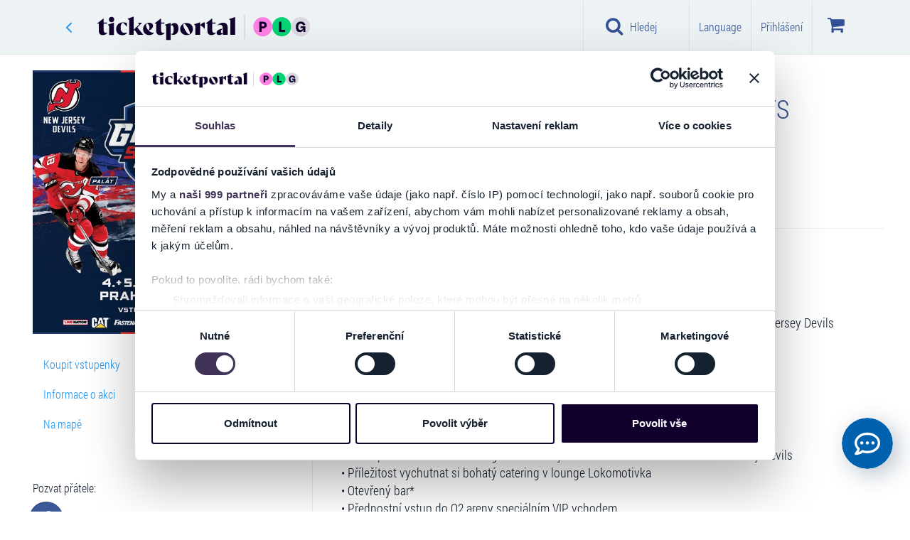

--- FILE ---
content_type: text/html; charset=utf-8
request_url: https://www.ticketportal.cz/event/2024-NHL-GLOBAL-SERIES-Package-Tickets?IDPartner=283
body_size: 81636
content:
<!DOCTYPE html>
<html lang="cz">
<head translate="no">
<script type="text/javascript">
(function(){
window["loaderConfig"] = "/TSPD/?type=21";
})();

</script>

<script type="text/javascript" src="/TSPD/?type=18"></script>

    <!-- https://www.ticketportal.cz/ -->
    <!-- https://www.ticketportal.cz -->
        <script type="text/javascript">
            (function () {
                window.onpageshow = function (event) {
                    if (event.persisted) {
                        window.location.reload();
                    }
                };
            })();
        </script>
         <!-- cookiebot, goout, novy kontajner GTM-KFG88F7M -->
        <script>(function(w,d,s,l,i){w[l]=w[l]||[];w[l].push({'gtm.start':
        new Date().getTime(),event:'gtm.js'});var f=d.getElementsByTagName(s)[0],
        j=d.createElement(s),dl=l!='dataLayer'?'&l='+l:'';j.async=true;j.src=
        'https://www.googletagmanager.com/gtm.js?id='+i+dl;f.parentNode.insertBefore(j,f);
        })(window,document,'script','dataLayer','GTM-KFG88F7M');</script>

    
    



            <script type="text/javascript">
                
                window.dataLayer = window.dataLayer || [];
                dataLayer.push({
                    event: 'detail-event',
                    google_tag_params: {
                        'id_operator': '0',
                        'ecomm_itemid': '-2147479272',
                        'event_name': '2024 NHL GLOBAL SERIES-Package Tickets',
                        'item_nevent_name' : '',
                        'ecomm_pageType': 'detailEvent',
                        'dynx_itemid': '-2147479272',
                    }
                });
                
                window.onload = function () {
                
                    window.dataLayer = window.dataLayer || [];
                    window.dataLayer.push({
                        id_operator: '0',
                        event: 'view_item',
                        currency: "CZK",
                        value: 1.00,
                        items: [
                            {
                                item_id: "-2147479272",
                                item_name: "2024 NHL GLOBAL SERIES-Package Tickets",
                                item_nevent_name: '',
                                item_category: "Sport",
                                item_category2: "Hokej",
                            }
                        ]
                    });
                }
                
            </script>






        <meta name="google-site-verification" content="30Lme6UUNUChZDVK4reJOwGdj1JJ6G_7sXEWfVTAbYo" />
        <script>
            function getUrlParameter(e) {
                e = e.replace(/[\[]/, "\\[").replace(/[\]]/, "\\]");
                var n = new RegExp("[\\?&]" + e + "=([^&#]*)").exec(location.search);
                return null === n ? "" : decodeURIComponent(n[1].replace(/\+/g, " "))
            }
            !function () {
                window.MaileonAnalyticsObject = "mln", "mln" in window || (window.mln = function () {
                    window.mln.q.push(arguments)
                }, window.mln.q = []), window.mln.l = (new Date).getTime();
                var e = document.createElement("script");
                e.src = "https://analytics.maileon.com/analytics/js-ma-1.3.min.js", e.async = !0, e.type = "application/javascript";
                var n = document.getElementsByTagName("script")[0];
                n.parentNode.insertBefore(e, n)
            }();
            var mAT = new Array();
            mAT[0] = 'Wwp_odjAyYXcZVsspz6tFkYSS1sgyrSRO1W62aGPPnWGt9XpXggPJg'; // ESSENTIAL: LIST OF ANALYTICS TOKENS
            var val = ''; // OPTIONAL: PERSISTING DYNAMIC CONVERSION VALUES AFTER CONVERSION || TYPE FLOAT AS STRING
            var hcPP = ''; // OPTIONAL: SET A HARDCODED PAGE PATH TO FORCE CONVERSION || TYPE STRING
            var uniqueId = ''; // OPTIONAL: SET AN UNIQUE ID (e.g. ORDER ID) TO ENSURE COUNTING A CONVERSION ONLY ONCE || TYPE STRING
            mln(mAT, val, hcPP, uniqueId); // ESSENTIAL: FIRING OF EVENT
        </script>
    <!--ID:-2147479272-->
        <script data-cookieconsent="ignore" type="text/javascript">
            var clh = window.location.href;
            if ((clh.indexOf("http://") != -1 && clh.indexOf("cardpay") == -1 && clh.indexOf("45.") == -1 && clh.indexOf("46.") == -1 && clh.indexOf("47.") == -1 && clh.indexOf("48.") == -1 && clh.indexOf("49.") == -1 && clh.indexOf("http://dev") == -1 && clh.indexOf("http://localhost") == -1 && clh.indexOf("http://tp2015") == -1) || clh.indexOf("https://ticketportal") != -1) {
                if (window.stop !== undefined) window.stop();
                window.location.replace(window.location.href.replace("http://", "https://").replace("https://ticketportal", "https://www.ticketportal"));
            }
            if (clh.indexOf("cardpay") == -1 && clh.indexOf("?lang=") != -1) {
                if (window.stop !== undefined) window.stop();
                var i1 = window.location.href.indexOf("?lang=");
                var i2 = i1 + 8;
                var l = window.location.href.substring(i1 + 1, i2 + 1);
                var nl = window.location.href.replace(l, "");
                if (nl.indexOf("?") + 1 == nl.length) nl = nl.replace("?", "");

                window.location = nl;
            }
            if (window.location.href.indexOf("cardpay") == -1 && window.location.href.indexOf("&lang=") != -1) {
                if (window.stop !== undefined) window.stop();
                var i1 = window.location.href.indexOf("&lang=");
                var i2 = i1 + 8;
                var l = window.location.href.substring(i1 + 1, i2 + 1);
                var nl = window.location.href.replace(l, "");
                if (nl.indexOf("?") + 1 == nl.length) nl = nl.replace("?", "");
                window.location = nl;
            }
        </script>
    <!-- 3.131.133.170 -->
    <!-- URL: http://www.ticketportal.cz/event/2024-NHL-GLOBAL-SERIES-Package-Tickets?IDPartner=283 -->
    <!-- https://www.ticketportal.cz/ -->
    <!-- AbsolutePath https://www.ticketportal.cz  -->
    <!-- cz 2 x cz 2 US sk-SK -->
    <title>2024 NHL GLOBAL SERIES-Package Tickets | TICKETPORTAL Vstupenky na Dosah – divadlo, hudba, koncert, festival, muzikál, sport</title>
    <meta name='probely-verification' content='e0893299-504f-4450-a371-4bbc666096cd' />
        <meta name="robots" content="index, follow">
        <meta name="googlebot" content="index, follow">

    

    <meta name="description" content="ZÁŽITKY NA CELÝ ŽIVOT" />
    <meta name="keywords" content="2024 NHL GLOBAL SERIES-Package Tickets" />
    <meta name="theme-color" content="#000000">
    <meta http-equiv="X-UA-Compatible" content="IE=edge">
    <meta charset="utf-8">
    <meta name="viewport" content="width=device-width,initial-scale=1" />
    <meta http-equiv="X-UA-Compatible" content="IE=edge,chrome=1" />
    <meta name="HandheldFriendly" content="true" />
    <meta name="google" content="notranslate">

    
        <link rel="canonical" href="https://www.ticketportal.cz/event/2024-NHL-GLOBAL-SERIES-Package-Tickets" />
        
    
    <meta property="og:url" content="http://www.ticketportal.cz/event/2024-NHL-GLOBAL-SERIES-Package-Tickets?IDPartner=283" />
    <meta property="og:type" content="product" />
    <meta property="og:title" content="2024 NHL GLOBAL SERIES-Package Tickets" />
    <meta property="og:image" content="https://static.ticketportal.cz/images/podujatie/-2147477813/orig_2024_NHL_GLOBAL_SERIES_5_10_2024_Package_Tickets_2024321101728.jpg?tag=0E8E1225C4B26D9220BF90F5C083F065" />
    <meta property="og:site_name" content="ticketportal.cz" />
    <meta property="og:ttl" content="86400" />

        <link rel="shortcut icon" type="image/png" href="/favicon.ico" />
        <link rel="apple-touch-icon" sizes="180x180" href="/apple-touch-icon.png">
        <link rel="icon" type="image/png" sizes="32x32" href="/favicon-32x32.png">
        <link rel="icon" type="image/png" sizes="16x16" href="/favicon-16x16.png">
        <link rel="manifest" href="/site.webmanifest">
    <script data-cookieconsent="ignore" type="text/javascript">

    var absoluteUri = '//www.ticketportal.cz/';
    var menaSkratka = 'Kč';
    var uil = false; var FrontID = 25836184;var bid = null;
    var PageWeb = '';
    var jeKiosk = false;
    var userMena = 'CZK';

        function basket_quick_info(e) {
            if (typeof (basket_simple) == "undefined") {
                $.ajax({
                    url: absoluteUri + "Event/BasketSimple/",
                    cache: false,
                    statusCode: {
                        404: function () { alert('Page not found.'); },
                        500: function () { alert('Internal server error.'); }
                    }
                }).done(function (data) {
                    if (data.Succeeded) {
                        basket_simple = data.ReturnedObject;
                        basket_quick_info();
                    }
                    else {
                        alert("error");
                    }
                });
            }
            else {
                var html = new Array();
                var pocet = 0;

                for (var id_performance in basket_simple.Performances_info) {
                    var perf_info = basket_simple.Performances_info[id_performance];
                    var pp = 0;
                    var cena = 0.0;

                    for (var id_miesto in basket_simple.items) {
                        var miesto = basket_simple.items[id_miesto];

                        if (miesto.ID_Predstavenie == id_performance) {
                            pp++;
                            cena += miesto.Cena;
                        }
                    }

                    html.push("<tr><td>" + perf_info.Event_name + ", " + perf_info.Date_time_description + "<br />Počet: " + pp + " ks  Cena: " + Format_mena(cena) + "</td></tr>");
                    pocet += pp;
                }

                if (pocet == 0) {
                    html.push("<tr><td>V&#225;š n&#225;kupn&#237; koš&#237;k je pr&#225;zdn&#253;</td></tr>");
                    $("#basketko").attr("disabled", "disabled");
                    $("#basketko").addClass("disabled");
                    $("#basketkoM").attr("disabled", "disabled");
                    $("#basketkoM").addClass("disabled");
                }
                else {
                    $("#basketko").removeAttr("disabled");
                    $("#basketko").removeClass("disabled");
                    $("#basketkoM").removeAttr("disabled");
                    $("#basketkoM").removeClass("disabled");
                }

                $('.basket-li .basket-counter').html("" + pocet);
                changeBasketValue();

                $("#basketko_root").html(html.join(""));
                $("#basketko_rootM").html(html.join(""));

                if (typeof (Spracuj_basket_balicek) != "undefined" && typeof (Basket) != "undefined")
                    Spracuj_basket_balicek();
            }
            //e.preventDefault();
            //return false;
        }
    </script>
    <!-- TP-CSS -->
        <link href="https://www.ticketportal.cz/Content/css/ticketportal-1.4.2.min.css?tag=D3295D7AC6D4AE3725781409312CAAC6" rel="stylesheet" />
        <link href="https://www.ticketportal.cz/Content/css/_tp-add.min.css?tag=1808453769EA1282F90A5E0F7E58D00C" rel="stylesheet" />
        <link href="https://www.ticketportal.cz/Content/css/notify-odstavka.min.css?tag=65BF1B7BB1B524289982585528573EF8" rel="stylesheet" />
        <link href="//cdnjs.cloudflare.com/ajax/libs/lightslider/1.1.6/css/lightslider.min.css" rel="stylesheet">
            <script src="https://www.ticketportal.cz/Scripts/jquery-3.6.3.min.js?tag=CF2FBBF84281D9ECBFFB4993203D543B"></script>

    

            <!-- JS -->
        <!--script src="https://code.jquery.com/jquery-migrate-1.2.1.min.js"></script-->
        <script data-cookieconsent="ignore" src="/js/lang"></script>
        <!-- HTML5 Shim and Respond.js IE8 support of HTML5 elements and media queries -->
        <!-- WARNING: Respond.js doesn't work if you view the page via file:// -->
        <!--[if lt IE 9]>
          <script src="https://oss.maxcdn.com/html5shiv/3.7.2/html5shiv.min.js"></script>
          <script src="https://oss.maxcdn.com/respond/1.4.2/respond.min.js"></script>
        <![endif]-->
        <script type="text/javascript">
            var datumFormat = "dd.MM.yyyy, HH:mm";                           
            var lokalita = "cz";                      
            var IframeTimelineType = 0;
            var TimelineJedenBlok = false;
            var ShowTimelineSettings = true;
            var userLang = 'CZ';
            var isPartnerPage = false;
            var id_partner = 283;
            var carT6 = true;
            var PocetVTimeline = 0;
            var static_link = 'https://static.ticketportal.cz';
        </script>
            <meta name="google-site-verification" content="Rz_esUqEoy07v2Gkq5TUORSGFNGQeUCDor1hp6TfYwk" />
            <script type="text/javascript" src="https://www.ticketportal.cz/Grid/Data?idpartner=283&v=1&etag=26474F279391761E53F486035594E851"></script>
        <script type="text/javascript" src="https://www.ticketportal.cz/Scripts/horizontal-timeline-1.0.2.js?tag=2D451C410230A6F18806758BD9DFDFC6"></script>
        <script type="text/javascript" src="https://www.ticketportal.cz/Scripts/timeline-1.7.7.js?tag=59D575C7D1918494D6E022546B33565D"></script>
        <script type="text/javascript" src="https://www.ticketportal.cz/Scripts/timelinemap.js?tag=D4CA17472AE68EE897CC01CB26848D78"></script>
        <script src="//cdnjs.cloudflare.com/ajax/libs/lightslider/1.1.6/js/lightslider.min.js"></script>
    
    

    

    
            <script data-cookieconsent="ignore" src="https://www.google.com/recaptcha/api.js?hl=cs" async defer></script>

    <!-- CPM start -->

    
    <!-- CPM end -->

    <!-- CZ   -->

</head>
<body class=" idp283  " data-theme="ticketportal" data-lang="cz">

    
    <style>
        body {
            touch-action: pan-x pan-y;
        }

        .ozdoba {
            display: none !important
        }
    </style>
            <!-- Google Tag Manager (noscript) -->
        <noscript><iframe src="https://www.googletagmanager.com/ns.html?id=GTM-KFG88F7M" height="0" width="0" style="display:none;visibility:hidden"></iframe></noscript>
        <!-- End Google Tag Manager (noscript) -->
         
    <link href="https://www.ticketportal.cz/Content/plugins/preloader-orso/preloader-orso.min.css?tag=49B8A717EF1686A304BFEBAB9651CD9B" rel="stylesheet" />
    <div id="preloader-root" style="display:none">
        <div class="preloader-orso">
            <div class="orbit">
                <div class="circle"></div>
                <div class="circle"></div>
                <div class="circle"></div>
                <div class="circle"></div>
            </div>
            <div class="center-circle d-none"></div>
        </div>
    </div>
    <script src="https://www.ticketportal.cz/Content/plugins/preloader-orso/preloader-orso.es5.min.js?tag=911690D336D387A8317DA0374F5954BA"></script>
    





    <script type="text/javascript">
        window.onbeforeunload = function (event) {
            $(window.document.body).addClass("pace-running");
            if (window.location.href.indexOf("iframe") != -1) {
                windowProxy.post({ 'height': '' + 860 });
                windowProxy.post({ 'scrolltop': '' + 0 });
                sleep(250);
            }
        };
    </script>
    

    
    <script>var ewConfig = {"tokenStorage": "LOCAL_STORAGE","customButton": false,"openStateStorage": "LOCAL_STORAGE","openedAtFirstVisit": false,"hashForceOpen": false,"hashForOpenAtFirstVisit": "chatbot-open","theme": "chatbot-artin","url": "https://ticketportal.bot.artin.cz/","urlPrefix": "https://ticketportal.bot.artin.cz/"};(function (w, d, c) {var p = ['vendor.js', 'app.js'];for (var i = 0; i < p.length; i++) {var s = d.createElement('script');s.src = c.url + '/ew/' + p[i];d.getElementsByTagName('head')[0].appendChild(s);}})(window, document, ewConfig);</script>
    <div class="modal fade fullscreen-search" id="fullscreen-search" role="dialog" aria-labelledby="fullscreen-search-title" tabindex="-1" data-keyboard="true" data-backdrop="static" style="">
        <div class="modal-dialog" role="document">
            <div class="modal-content">
                <div class="modal-header">
                    <h2 id="fullscreen-search-title" class="sr-only">Hledat na webu Ticketportal</h2>
                    <button aria-label="Close" class="close" data-dismiss="modal" type="button"><i class="fa fa-close" aria-hidden="true"></i></button>
                </div>
                <div class="modal-body modal-search">
                    <div class="container-fluid">
                        <div class="row">
                            <div class="col-sm-24">
                                <form class="search-form" autocomplete="off">
                                    <i class="fa fa-search"></i>
                                    <i class="fa fa-refresh fa-spin fa-3x fa-fw hidden"></i>
                                    <span class="sr-only">Loading...</span>
                                    <input class="form-control" placeholder="Hledat na webu Ticketportal" type="search" id="fullscreen-search-input" onkeyup="search_input_change();" onpaste="search_input_change();">
                                    
                                    <ul id="search-tags" class="nav nav-pills search-tags" role="tablist">
                                        <li id="search_li_podujatia" data-gtm="Akce" class="hidden">
                                            <button onclick="scroll_to_element_search('fulscreensearch-events');" class="btn btn-default" type="button">Akce <span class="badge">4</span></button>
                                        </li>
                                        <li id="search_li_clanky" data-gtm="Změny a zrušen&#237;" class="hidden">
                                            <button onclick="scroll_to_element_search('fullscreensearch-articles');" class="btn btn-default" type="button">Změny a zrušen&#237; <span class="badge">4</span></button>
                                        </li>
                                        <li id="search_li_hladisko" data-gtm="Hlediště" class="hidden">
                                            <button onclick="scroll_to_element_search('fullscreensearch-Hladisko');" class="btn btn-default" type="button">Hlediště <span class="badge">4</span></button>
                                        </li>
                                        <li id="search_li_kategoria" data-gtm="Kategorie" class="hidden">
                                            <button onclick="scroll_to_element_search('fullscreensearch-kategorie');" class="btn btn-default" type="button">Kategorie  <span class="badge">4</span></button>
                                        </li>
                                        <li id="search_li_mesto" data-gtm="Město" class="hidden">
                                            <button onclick="scroll_to_element_search('fullscreensearch-Mesto');" class="btn btn-default" type="button">Město <span class="badge">4</span></button>
                                        </li>
                                    </ul>
                                    <p class="text-right">
                                        <small id="fullscreensearch-spead-info"></small>
                                    </p>
                                    
                                </form>
                            </div>
                        </div>
                    </div>
                </div>
                <div id="fullscreensearch_help" class="modal-body modal-info">

                    <p class="text-center">
                        <span class="content">začněte ps&#225;t...</span>
                    </p>
                </div>
                <div id="fullscreensearch_result" class="modal-body modal-search-result hidden">
                    <div class="container">
                        <div class="row">
                            <div class="col-lg-16 col-md-16 col-sm-24 col-xs-24">

                                <div id="fulscreensearch-Precise" class="hidden">
                                    <div class="h3 hidden">
                                        Precise result<span>2 výsledkov</span>
                                    </div>
                                    <div class="list-group precise-result">
                                        <a class="list-group-item active" href="#">
                                            <div class="event-picture"><img alt="img" class="img-responsive" src=""></div>
                                            <div class="event-info">
                                                <div class="event-dates">
                                                    10.5.2017
                                                </div>
                                                <div class="event-name">
                                                    Nazov podujatia
                                                </div>
                                                <div class="event-venue-info">
                                                    Trencin,<zn>Sportova hala</zn> StevoArena
                                                </div>
                                                <div class="flag-icon flag-icon-sk pull-right"></div>
                                            </div>
                                        </a>
                                    </div>
                                </div>

                                <div id="fulscreensearch-events" class="hidden">
                                    <div class="h3">
                                        Akce<span id="fulscreensearch-events-count"></span>
                                    </div>
                                    <div class="list-group main">
                                        <a class="list-group-item active" href="#">
                                            <div class="event-picture"><img alt="img" class="img-responsive" src=""></div>
                                            <div class="event-info">
                                                <div class="event-name">
                                                    Nazov podujatia
                                                </div>
                                                <div class="event-dates">
                                                    10.5.2017 - 15.5.2017
                                                </div>
                                                <div class="event-dates">
                                                    Trencin, Sportova hala StevoArena
                                                </div>
                                            </div>
                                        </a>
                                    </div>
                                    <p class="text-center hidden">
                                        <button type="button" class="btn btn-default" onclick="">v&#237;ce ..</button>
                                    </p>
                                </div>

                                <div id="fullscreensearch-articles" class="hidden">
                                    <div class="h2">
                                        Změny a zrušen&#237;<span id="fulscreensearch-article-count"></span>
                                    </div>
                                    <div class="list-group main">

                                    </div>
                                    <p class="text-center hidden">
                                        <button type="button" class="btn btn-default" onclick="">v&#237;ce ..</button>
                                    </p>
                                </div>

                            </div>
                            <div class="col-lg-8 col-md-8 col-sm-24 col-xs-24">

                                <div id="fullscreensearch-kategorie" class="hidden">
                                    <div class="h3">
                                        Kategorie
                                    </div>
                                    <div class="list-group second-results">
                                        <a class="list-group-item" href="#">
                                            <div class="h4 list-group-item-heading">
                                                Mestské kultúrne stredisko
                                            </div>
                                            <p class="list-group-item-text">Námestie Oslobodenia 11/17, Senica</p>
                                        </a>
                                    </div>
                                </div>

                                <div id="fullscreensearch-Mesto" class="hidden">
                                    <div class="h3">
                                        Město
                                    </div>
                                    <div class="list-group second-results">
                                    </div>
                                </div>

                                <div id="fullscreensearch-Hladisko" class="hidden">
                                    <div class="h3">
                                        Hlediště
                                    </div>
                                    <div class="list-group second-results">

                                    </div>
                                </div>

                                <div id="fullscreensearch-Filter" class="hidden">
                                    <div class="h3">
                                        Filtr
                                    </div>
                                    <div class="list-group second-results">

                                    </div>
                                </div>
                            </div>
                        </div>
                    </div>
                </div>


            </div>
        </div>
    </div>
    <script type="text/javascript">
        function scroll_to_element_search(id) {
            $("#fullscreensearch_result").animate({
                scrollTop: $("#" + id).offset().top - ($('.modal-header').height() + $('.modal-search').height()) - 50
            }, 200);
            event.preventDefault = false;
            return false;
        }

        $(".fullscreen-search").on("show.bs.modal", function () {
            var height = $(window).height() - ($('.modal-header').height() + $('.modal-search').height());
            $(this).find(".fullscreensearch_result").css({
                'padding-top': '135px',
                'max-height': height
            });
        });
    </script>



    



    <!-- javascript:GoBackWithRefresh(); -->
    <header class="header shadow">
        <nav class="navbar navbar-default navigacia" role="navigation">
            <div class="container default">
                
                <div class="navbar-header">
                    <!-- ~/event/2024-NHL-GLOBAL-SERIES-Package-Tickets -->
                    <!--  -->
                    
                                <a class="btn btn-link goback-arrow visible-xs" href="javascript:GoBackWithRefresh();" style=""><i class="fa fa-angle-left"></i></a>
                            <a class="navbar-brand visible-xs mobile-logo mobile-logo-link" href="https://www.ticketportal.cz/?idpartner=283"><img class="logo mobile-logo" src="https://www.ticketportal.cz/Content/images/logos/ticketportal/ticketportal-logo-plg-secondary-light.svg?tag=B012514B0FB4900501ADF1C5D2CC0D48" alt="Ticketportal vstupenky" /></a>

                        <button type="button" class="menu-btn navbar-toggle collapsed" data-toggle="collapse" data-target="#menu" aria-expanded="false" style="margin-right:10px;">
                            <i class="fa fa-bars"></i>
                            <span class="menu-text">Menu</span>
                        </button>
                    <div class="basketko">
                        <button class="basket-btn navbar-toggle" data-toggle="dropdown" role="button" aria-haspopup="true" aria-expanded="false" onclick="basket_quick_info();">
                            <i class="fa fa-shopping-cart" aria-label="Koš&#237;k"></i><!--wvp.LangGet("lbKosik")-->
                            <span class="basket-counter hidden" data-count="0">0</span>
                            <span class="menu-text">Koš&#237;k</span>
                            
                        </button>
                        <ul class="dropdown-menu">
                            <li style="border-right: none">
                                <table class="table" style="min-width:260px;">
                                    <caption class="hidden">
                                        <div class="alert alert-info">
                                            Vyžadovan&#253; počet povinn&#253;ch akc&#237;: <span id="balicek_sumar_kosik_potrebneM"></span><br />
                                            Aktu&#225;lně vybr&#225;no povinn&#253;ch akc&#237;: <span id="balicek_sumar_kosik_aktualneM"></span>
                                            <div id="balicekPovM" class="hidden">Vybr&#225;no vstupenek z povinn&#253;ch: <span id="balicek_sumar_kosik_povinneM"></span></div>
                                            <div id="balicekNepovM" class="hidden">Vybr&#225;no vstupenek z nepovinn&#253;ch: <span id="balicek_sumar_kosik_nepovinneM"></span></div>
                                        </div>
                                    </caption>
                                    
                                    <tbody id="basketko_rootM">
                                        <tr>
                                            <td></td>
                                        </tr>
                                        <tr>
                                            <td></td>
                                        </tr>
                                    </tbody>
                                </table>
                                <p class="text-center">
                                    <a id="basketkoM" href="https://www.ticketportal.cz/basket/?idpartner=283" class="btn btn-buy go-cart">Koš&#237;k</a>
                                </p>
                            </li>
                        </ul>
                    </div>

                    
                                                                <button id="search-btn" type="button" class="search-btn navbar-toggle" style="" onclick="init_search();">
                            <i class="fa fa-search"></i>
                            <span class="menu-text">Hledej</span>
                        </button>
                </div>

                
                <div class="collapse navbar-collapse hladaj" id="hladaj">
                    <ul class="navbar visible-xs">
                        <li>
                            <div class="search-bar">
                                <div class="dropdown">
                                    <i class="fa fa-search"></i>
                                    <input id="search-input" type="text" class="form-control" placeholder="Hledat na webu Ticketportal" data-toggle="dropdown" onkeyup="search_input_change();">
                                    <i class="fa fa-close pull-right hidden" id="search_erase_btn" onclick="$('#search-input').val('');"></i>
                                    <ul class="dropdown-menu" role="menu">
                                        <li class="megamenu-content">
                                            <div class="col-lg-24">
                                                <div id="search_result" class="list-group"></div>
                                            </div>
                                            <div class="col-lg-24 col-xs-24">
                                                <p style="padding:5px">
                                                    Můžete použ&#237;t i v&#253;razy jako např&#237;klad::<br>
                                                    <strong>n&#225;zev města, ulice, PSČ, n&#225;zvy společnost&#237; např. Informačn&#237; centrum Benešov</strong>
                                                </p>
                                            </div>
                                        </li>
                                    </ul>
                                </div>
                            </div>
                            <hr />
                        </li>
                        <li class="filter-time">
                            
                            <a class="btn btn-default" href="javascript:$('#modalKalendar').modal('show');"><i class="fa fa-calendar"></i> Kalendar</a>
                            <hr />
                        </li>
                        <li class="filter-kat">
                            <div class="container">
                                <div class="row">
                                    
                                    <div id="mobile-menu-kraje1" class="btn-group" data-toggle="buttons"></div>
                                </div>
                            </div>
                        </li>
                    </ul>
                </div>
                

                <nav class="collapse navbar-collapse menu" id="menu">
                    
                    <nav class="nav navbar-nav mobile-navigation visible-xs">

                        
                        <div class="list-group mu personal-menu">

                                    <a href="javascript:void(0);" class="btn btn-success" data-toggle="modal" data-target="#modalLoginRegNewPasswNewEmail">Přihl&#225;šen&#237; / Registrace</a>
                        </div>

                        
                                                    <div class="list-group ka">
                                <p>KATEGORIE</p>
                                                <a href="javascript:Pridaj_filter((typeof(event) == 'undefined' ? null : event), 'kategoria', 3);$('#menu').removeClass('in');$('#filterMenu').collapse('show');" class="list-group-item">Hudba</a>
                                                <a href="javascript:Pridaj_filter((typeof(event) == 'undefined' ? null : event), 'kategoria', 7);$('#menu').removeClass('in');$('#filterMenu').collapse('show');" class="list-group-item">Divadlo</a>
                                                <a href="javascript:Pridaj_filter((typeof(event) == 'undefined' ? null : event), 'kategoria', 32);$('#menu').removeClass('in');$('#filterMenu').collapse('show');" class="list-group-item">Show</a>
                                                <a href="javascript:Pridaj_filter((typeof(event) == 'undefined' ? null : event), 'kategoria', 34);$('#menu').removeClass('in');$('#filterMenu').collapse('show');" class="list-group-item">Festivaly</a>
                                                <a href="javascript:Pridaj_filter((typeof(event) == 'undefined' ? null : event), 'kategoria', 114);$('#menu').removeClass('in');$('#filterMenu').collapse('show');" class="list-group-item">Pro děti</a>
                                                <a href="javascript:Pridaj_filter((typeof(event) == 'undefined' ? null : event), 'kategoria', 48);$('#menu').removeClass('in');$('#filterMenu').collapse('show');" class="list-group-item">Do společnosti</a>
                                                <a href="javascript:Pridaj_filter((typeof(event) == 'undefined' ? null : event), 'kategoria', 2);$('#menu').removeClass('in');$('#filterMenu').collapse('show');" class="list-group-item">Sport</a>
                                                <a href="javascript:Pridaj_filter((typeof(event) == 'undefined' ? null : event), 'kategoria', 14);$('#menu').removeClass('in');$('#filterMenu').collapse('show');" class="list-group-item">Kino</a>
                                                <a href="javascript:Pridaj_filter((typeof(event) == 'undefined' ? null : event), 'kategoria', 102);$('#menu').removeClass('in');$('#filterMenu').collapse('show');" class="list-group-item">O2 arena</a>
                                                <a href="javascript:Pridaj_filter((typeof(event) == 'undefined' ? null : event), 'kategoria', 113);$('#menu').removeClass('in');$('#filterMenu').collapse('show');" class="list-group-item">O2 universum</a>
                                                                    <a href="https://www.ticketportal.cz/?idpartner=283#nove" onclick="ZapametajMenuPodBanerom('Nove');" class="list-group-item linkNove">Nov&#233; akce</a>
                                    <a href="https://www.ticketportal.cz/?idpartner=283#top" onclick="ZapametajMenuPodBanerom('Top');" class="list-group-item linkTop">Top akce</a>
                                    <a href="https://www.ticketportal.cz/?idpartner=283#zlavy" onclick="ZapametajMenuPodBanerom('Zlavy');" class="list-group-item linkZlavy">Super ceny</a>
                            </div>
                                                                            <div class="list-group ts">
                                <p>TOP STR&#193;NKY</p>
                                <a id="OveritVyzdvihnutie" href="https://www.ticketportal.cz/SellingPlaces/?idpartner=283" class="list-group-item">Prodejn&#237; m&#237;sta</a>
                                    <a href="/Articles/13?idpartner=283" class="list-group-item">Změny a zrušen&#237;</a>
                                                                    <a href="https://www.ticketportal.cz/?idpartner=283#MapaPodujati" class="list-group-item">Mapa akc&#237;</a>
                                                                    <a href="/HomeTicket?idpartner=283" class="list-group-item">Elektronick&#225; vstupenka (eTicket)</a>
                            </div>
                                                    <div class="list-group po">
                                <p>POMOC</p>
                                    <a href="/Article/2110?idpartner=283" class="list-group-item">Jak zač&#237;t</a>
                                <a href="/Article/4754?idpartner=283" class="list-group-item">Nejčastějš&#237; ot&#225;zky</a>
                                <a href="/Article/2113?idpartner=283" class="list-group-item">Kontakt</a>
                                <a href="/Article/2881?idpartner=283" class="list-group-item">Obchodn&#237; podm&#237;nky</a>
                            </div>

                            <div class="list-group app">
                                <p>APLIKACE TICKETPORTAL</p>
                                <ul class="list-inline">
                                    <li><a class="list-group-item" href="/Article/13588" title="CheckTicket Aplikacia"><img width="48" height="48" src="https://www.ticketportal.cz/Content/images/icons/android/Check-Ticket.gif?tag=8463B3377B0C9C0DCD2846B7CC8BEB84" alt="Ticketportal Application - CheckTicket"></a></li>
                                </ul>
                            </div>
                                                    <div class="list-group zo hidden">
                                <p>ZOBRAZEN&#205;</p>
                                <div class="list-group-item ">
                                    <div class="btn-group zobrazenie-btns" data-toggle="buttons">
                                        <label class="btn btn-default active" onclick="javascript: Set_item_type(0);">
                                            <input type="radio" name="options" id="option1" autocomplete="off"> <i class="fa fa-th fa-fw"></i>
                                        </label>
                                        <label class="btn btn-default" onclick="javascript: Set_item_type(1);" checked>
                                            <input type="radio" name="options" id="option2" autocomplete="off"> <i class="fa fa-th-list fa-fw"></i>
                                        </label>
                                        <label class="btn btn-default" onclick="javascript: Set_item_type(2);">
                                            <input type="radio" name="options" id="option3" autocomplete="off"> <i class="fa fa-align-justify fa-fw"></i>
                                        </label>
                                    </div>
                                    <div class="clearfix"></div>
                                </div>
                            </div>
                                                    <div class="list-group zo">
                                <p>LANGUAGE</p>
                                <a href="javascript:void(0);" class="list-group-item" data-toggle="modal" data-target="#language">Nastavit</a>
                            </div>
                                                    <div class="list-group zo" style="margin-bottom: 56px;">
                                <p>NA SOCI&#193;LN&#205;CH S&#205;T&#205;CH</p>
                                <div class="list-group-item">
                                    <div class="list-group-item-text">
                                        <ul class="social list-inline">
                                                <li><a class="btn btn-social-icon btn-facebook btn-lg social-item" target="_blank" href="https://www.facebook.com/TicketPortal.cz"><i class=" fa fa-facebook"></i></a></li>
                                                                                                                                                                            </ul>
                                    </div>
                                </div>
                            </div>
                        <script>
                            $(function () {
                                $(".list-group a").click(function () {
                                    $(this).parent().children().removeClass("active");
                                    $(this).addClass("active");
                                });
                            })
                        </script>
                    </nav>
                    

                    
                    <ul class="logo-nav">
                        
                                <li class="close-li"><a class="back" href="javascript:GoBackWithRefresh();"><i class="fa fa-angle-left"></i></a></li>
                                <li><span class="logo"><a class="navbar-brand" href="https://www.ticketportal.cz/?idpartner=283"><img class="logo" src="https://www.ticketportal.cz/Content/images/logos/ticketportal/ticketportal-logo-plg-primary-dark.svg?tag=9F545CA00DA5C2E53B990165BA3A608D" alt="Ticketportal vstupenky" /></a></span></li>
                    </ul>

                    <ul class="top-navigation navbar navbar-nav navbar-right visible-sm visible-md visible-lg">
                                                            <li class="search-top text-center"><a class="btn btn-link" href="javascript:init_search();"><i class="fa fa-search"></i> Hledej</a></li>
                                        <li class="giftVoucher-li hidden">
                                            <i class="fa fa-gift" aria-hidden="true"></i>
                                            <a id="gtmVar-darpoukazka2020-dp" class="btn btn-link" href="/Event/135897">
                                                D&#225;rkov&#225; pouk&#225;zka
                                            </a>
                                        </li>



                        
                                                                                <li>
                                    <a class="btn btn-link" onclick="ga('set', 'page', window.location.pathname + '#login'); ga('send', 'pageview');" href="javascript:;" data-toggle="modal" data-target="#language">Language</a>
                                </li>
                                                        <li>
                                    <a id="btnLogin" class="btn btn-link" data-toggle="modal" data-target="#modalLoginRegNewPasswNewEmail"><span class="hidden-xs">Přihl&#225;šen&#237;</span></a>
                                </li>

                        
                            <li class="basket-li dropdown ">
                                
                                <a href="#" onclick="basket_quick_info();" class="btn btn-link basketko dropdown-toggle" data-toggle="dropdown" role="button" aria-haspopup="true" aria-expanded="false">
                                    <i class="fa fa-shopping-cart" aria-label="Koš&#237;k" style="font-size:26px;"></i><!--wvp.LangGet("lbKosik")-->
                                    <span class="basket-counter hidden" data-count="0">0</span>
                                    <i class="fa fa-sort-desc basket-dropdown-arrow" aria-hidden="true"></i>
                                </a>
                                <ul class="dropdown-menu">
                                    <li style="border-right: none">
                                        <table class="table" style="min-width:260px;">
                                            <caption id="balicek_sumar_kosik" class="hidden">
                                                <div class="alert alert-info">
                                                    Vyžadovan&#253; počet povinn&#253;ch akc&#237;: <span id="balicek_sumar_kosik_potrebne"></span><br />
                                                    Aktu&#225;lně vybr&#225;no povinn&#253;ch akc&#237;: <span id="balicek_sumar_kosik_aktualne"></span>
                                                    <div id="balicekPov" class="hidden">Vybr&#225;no vstupenek z povinn&#253;ch: <span id="balicek_sumar_kosik_povinne"></span></div>
                                                    <div id="balicekNepov" class="hidden">Vybr&#225;no vstupenek z nepovinn&#253;ch: <span id="balicek_sumar_kosik_nepovinne"></span></div>
                                                </div>
                                            </caption>
                                            
                                            <tbody id="basketko_root">
                                                
                                            </tbody>
                                        </table>
                                        <p class="text-center">
                                            <a id="basketko" href="/basket" class="btn btn-buy go-cart">Koš&#237;k</a>
                                        </p>
                                    </li>
                                </ul>
                            </li>
                    </ul>
                    
                </nav>
                
            </div>
        </nav>
    </header>


    


    <script type="text/javascript">
        $("#btnLogin").click(function () {
            setTimeout("mlrepare();", 500);
        });
        $(".search-top.text-center").click(function () {
            setTimeout("serepare();", 500);
        });
        function mlrepare() {
            $("#modalLoginRegNewPasswNewEmail").css("display", "block");
            $("#modalLoginRegNewPasswNewEmail").addClass("in");
        }
        function serepare() {
            $("#fullscreen-search").css("display", "block");
            $("#fullscreen-search").addClass("in");
        }
    </script>

    <script>
        /*
        function odchytavam(val) {
            console.log("uspech");
        }

        var observer = new MutationObserver(function (mutations) {
            mutations.forEach(function (mutation) {
                if (mutation.type === "attributes") {
                    console.log("attributes changed")
                }
            });
        });

        var zoz = document.getElementsByClassName("list-group");
        for (var i = 0; i < zoz.length; i++) {
            zoz[i].setAttribute = odchytavam;
            zoz[i].style.__defineSetter__("display", odchytavam);

            observer.observe(zoz[i], {
                attributes: true //configure it to listen to attribute changes
            });
        }
        */

    </script>


    

    <div class="modal fade" id="resaleModal" tabindex="-1" aria-labelledby="resaleModalLabel" style="z-index:5000" aria-modal="true" role="dialog">
        <div class="modal-dialog modal-dialog-centered">
            <div class="modal-content">
                <div class="modal-header">
                    <h5 class="modal-title" id="resaleModalLabel">Upozorněn&#237;</h5>
                    <button type="button" class="btn-close" data-bs-dismiss="modal" aria-label="Close"></button>
                </div>
                <div class="modal-body">
                    <div id="resaleModal-body">
                        Toto m&#237;sto může b&#253;t za jinou cenu než původn&#237;. V hledišti se nach&#225;zej&#237; ověřen&#225; přeprod&#225;van&#225; m&#237;sta našich z&#225;kazn&#237;ků. <a href="https://www.ticketportal.cz/article/9605" target="_blank">Co jsou přeprod&#225;van&#225; m&#237;sta?</a>
                        <div class="form-check mt-3">
                            <input class="form-check-input" type="checkbox" value="" id="dontShowAgain">
                            <label class="form-check-label" for="dontShowAgain">
                                Nab&#237;dku př&#237;ště nezobrazovat
                            </label>
                        </div>
                    </div>
                    <div id="resaleModal-body-balicek" class="hidden">
                        Pokouš&#237;te se označit přeprod&#225;van&#233; m&#237;sto, jež je možn&#233; zakoupit pouze v bal&#237;čku <span id="resaleModal-pocet"></span>ks za cenu dohromady: <span id="resaleModal-cena"></span> <a href="https://www.ticketportal.cz/article/9605" target="_blank">Co jsou přeprod&#225;van&#225; m&#237;sta?</a>
                    </div>
                </div>
                <div class="modal-footer">
                    <button id="resaleModal-btn-primary" type="button" class="btn btn-primary" data-bs-dismiss="modal" onclick="handleModalAcknowledgement()">Rozum&#237;m</button>
                    <button id="resaleModal-btn-confirm" type="button" class="btn btn-confirm hidden" data-bs-dismiss="modal" onclick="handleModalAcknowledgement()">Potvrdit</button>
                    <button id="resaleModal-btn-close" type="button" class="btn btn-close hidden" data-bs-dismiss="modal" onclick="handleModalAcknowledgement_close()">Zrušit</button>
                </div>
            </div>
        </div>
    </div>
    <div class="modal modalVyberPocetMiest20 modal-v2 fade" id="modalVyberPocetMiest20" tabindex="-1" role="dialog" aria-labelledby="modalVyberPocetMiest20" aria-hidden="true">
        <div class="modal-dialog modal-fullscreen-xxl-down">
            <div class="modal-content">
                
                <div class="modal-header modal-header-v2 d-flex justify-content-between">
                    <div class="modal-title align-self-center w-100 p-3">
                        <span id="NPerformance_Name" class="fw-bold"></span><br>
                        <small id="quickpurchase_performance_info" class="modal-subtitle">
                            <span id="NPerformance_date"></span>, 
                            <span id="NPerformance_venue"></span>
                        </small>
                        <small id="NPerformance_Organizator" class="organiser"></small>
                    </div>
                    <a id="closeModalBtn" class="close-1 align-self-top p-3" data-dismiss="modal" aria-label="Close"><i class="fa fa-close" aria-hidden="true"></i></a>
                </div>

                    

                
                <div class="modal-body vyber-zlavy hidden one">
                    <div class="title mb-2">Vstupenky</div>
                    <div class="list-group list-group-discounts">
                        <div class="list-group-item">
                            <div class="item auto">
                                <div></div>
                                <p class="text"></p>
                            </div>
                            <div class="item initial text-nowrap select-count">
                                <select class="form-control" name="" id="">
                                    <option value="">0</option>
                                    <option value="">1</option>
                                    <option value="">2</option>
                                    <option value="">3</option>
                                    <option value="">4</option>
                                </select>
                            </div>
                            <div class="item initial  price text-nowrap"></div>
                        </div>
                        <div class="list-group-item">
                            <div class="item auto">
                                <div></div>

                                
                                <div class="discounts hidden">
                                    <p class="discount-text d-flex p-2">
                                        <span class="me-auto"></span>
                                        <span class="text-nowrap price tw-0">+ </span>
                                    </p>
                                    <p class="discount-text d-flex p-2">
                                        <span class="me-auto"></span>
                                        <span class="text-nowrap price tw-0">+ </span>
                                    </p>
                                    <p class="discount-text d-flex p-2">
                                        <span class="me-auto"></span>
                                        <span class="text-nowrap price tw-0">+ </span>
                                    </p>
                                </div>
                                
                                <p class="text hidden"></p>
                            </div>
                            <div class="item initial text-nowrap select-count">
                                <select class="form-control" name="" id="">
                                    <option value="">0</option>
                                    <option value="">1</option>
                                    <option value="" selected="">2</option>
                                    <option value="">3</option>
                                    <option value="">4</option>
                                </select>
                            </div>
                            <div class="item initial price text-nowrap"></div>
                        </div>
                        <div class="list-group-item">
                            <div class="item auto">
                                <div></div>
                                <p class="text"></p>
                            </div>
                            <div class="item initial text-nowrap select-count">
                                <select class="form-control" name="" id="">
                                    <option value="">0</option>
                                    <option value="">1</option>
                                    <option value="">2</option>
                                    <option value="">3</option>
                                    <option value="">4</option>
                                </select>
                            </div>
                            <div class="item initial price text-nowrap"></div>
                        </div>
                        <div class="price-sumar pt-2">
                            <span class="">Celkem</span>
                            <span class="text-nowrap"></span>
                        </div>
                    </div>
                </div>

                
                <div class="modal-body vyber-poctu-miest pb-0 two">
                    <div class="row">
                        <div class="col-lg-10 col-md-10 col-sm-10 col-xs-24">
                            <div class="row">
                                <div class="col-lg-24 col-md-24 col-sm-24 col-xs-24 npl">
                                    <span class="h4">Počet vstupenek</span>
                                </div>
                                <div class="col-lg-24 col-md-24 col-sm-24 col-xs-24">
                                    <p class="cena-miesta h3" id="NPerformance_SumPrice"></p>

                                </div>
                            </div>
                        </div>
                        
                        <div class="col-lg-14 col-md-14 col-sm-14 col-xs-24">
                            <div class="btn-group-pocet" data-toggle="buttons">
                                <label class="btn btn-default" id="NPerformance_count_1" onclick="NPerformance_setCount(1);">
                                    <input type="radio" name="options" id="option1" autocomplete="off" checked> 1
                                </label>
                                <label class="btn btn-default" id="NPerformance_count_2" onclick="NPerformance_setCount(2);">
                                    <input type="radio" name="options" id="option2" autocomplete="off"> 2
                                </label>
                                <label class="btn btn-default" id="NPerformance_count_3" onclick="NPerformance_setCount(3);">
                                    <input type="radio" name="options" id="option3" autocomplete="off"> 3
                                </label>
                                <label class="btn btn-default" id="NPerformance_count_4" onclick="NPerformance_setCount(4);">
                                    <input type="radio" name="options" id="option4" autocomplete="off"> 4
                                </label>
                                <label class="btn btn-default" id="NPerformance_count_5" onclick="NPerformance_setCount(5);">
                                    <input type="radio" name="options" id="option5" autocomplete="off"> 5
                                </label>
                                <label class="btn btn-default" id="NPerformance_count_6" onclick="NPerformance_setCount(6);">
                                    <input type="radio" name="options" id="option6" autocomplete="off"> 6
                                </label>
                                <label class="btn btn-default" id="NPerformance_count_7" onclick="NPerformance_setCount(7);">
                                    <input type="radio" name="options" id="option7" autocomplete="off"> 7
                                </label>
                                <label class="btn btn-default" id="NPerformance_count_8" onclick="NPerformance_setCount(8);">
                                    <input type="radio" name="options" id="option8" autocomplete="off"> 8
                                </label>

                                <label class="btn btn-default hidden" id="NPerformance_count_9" onclick="NPerformance_setCount(9);">
                                    <input type="radio" name="options" id="option5" autocomplete="off"> 9
                                </label>
                                <label class="btn btn-default hidden" id="NPerformance_count_10" onclick="NPerformance_setCount(10);">
                                    <input type="radio" name="options" id="option6" autocomplete="off"> 10
                                </label>
                                <label class="btn btn-default hidden" id="NPerformance_count_11" onclick="NPerformance_setCount(11);">
                                    <input type="radio" name="options" id="option7" autocomplete="off"> 11
                                </label>
                                <label class="btn btn-default hidden" id="NPerformance_count_12" onclick="NPerformance_setCount(12);">
                                    <input type="radio" name="options" id="option8" autocomplete="off"> 12
                                </label>

                                <label class="btn btn-default hidden" id="NPerformance_count_13" onclick="NPerformance_setCount(13);">
                                    <input type="radio" name="options" id="option5" autocomplete="off"> 13
                                </label>
                                <label class="btn btn-default hidden" id="NPerformance_count_14" onclick="NPerformance_setCount(14);">
                                    <input type="radio" name="options" id="option6" autocomplete="off"> 14
                                </label>
                                <label class="btn btn-default hidden" id="NPerformance_count_15" onclick="NPerformance_setCount(15);">
                                    <input type="radio" name="options" id="option7" autocomplete="off"> 15
                                </label>
                                <label class="btn btn-default hidden" id="NPerformance_count_16" onclick="NPerformance_setCount(16);">
                                    <input type="radio" name="options" id="option8" autocomplete="off"> 16
                                </label>
                            </div>
                        </div>
                    </div>



                </div>


                <div id="resaleNseats" class="modal-body next-options pt-0 three hidden">
                    <div class="title mb-2">Dalš&#237; možnosti</div>
                    <div class="list-group">
                        <div class="list-group-item d-flex align-items-center flex-wrap">
                            <img class="pr-2" width="50" src="https://www.ticketportal.cz/content/images/icons/resale-icon-red-master.svg?tag=F316545E43974054117A5B453F9E95F2" alt="Ověřené přeprodávané vstupenky">
                            <div class="item auto ">
                                <div class="d-flex align-items-center fw-bold">Ověřen&#233; přeprod&#225;van&#233; vstupenky <a class="p-1" href="javascript:void(0);"><i class="fa fa-question-circle" aria-hidden="true"></i></a></div>
                                <p class="text">Vstupenky od lid&#237;</p>
                            </div>
                            <div class="item initial text-nowrap select-count w-100 p-2 pl-0 pr-0 m-0">
                                <select class="form-control" id="resaleNseats-count">
                                    <option id="resaleNseats-count-0" value="0" selected="selected">Vyberte počet vstupenek? Maxim&#225;lně {pocet} ks</option>
                                    <option id="resaleNseats-count-1" value="1">1</option>
                                    <option id="resaleNseats-count-2" value="2">2</option>
                                    <option id="resaleNseats-count-3" value="3">3</option>
                                    <option id="resaleNseats-count-4" value="4">4</option>
                                    <option id="resaleNseats-count-5" value="5">5</option>
                                    <option id="resaleNseats-count-6" value="6">6</option>
                                    <option id="resaleNseats-count-7" value="7">7</option>
                                    <option id="resaleNseats-count-8" value="8">8</option>
                                </select>
                            </div>
                            <div class="item initial price text-nowrap w-100"><button id="resale-btn-nseat-over" class="btn btn-clear">Ověřit dostupnost</button></div>
                        </div>

                        <div id="resale-nseat-res1" class="alert alert-warning mt-2 hidden">Nenasli sme ale mame toto</div>
                        <h6 id="resale-nseat-res2" class="text-muted hidden">Dostupne:</h6>
                        <div id="resale-nseat-res3" class="list-group hidden"></div>

                    </div>
                </div>

                <div class="modal-footer">
                    <div class="col-md-24 col-sm-24 col-xs-24 btn-group-footer">
                        <button class="btn btn-default pull-left" data-dismiss="modal" aria-hidden="true"><i class="fa fa-chevron-left" aria-hidden="true"></i></button>
                        <button class="btn btn-buy pokracuj-kosik-btn" type="button" onclick="window.location = absoluteUri + 'basket' + '?idpartner=283';" disabled=""><i class="fa fa-shopping-cart"></i> Pokračovat do koš&#237;ku</button>
                    </div>
                </div>
            </div>
        </div>
    </div>
    <style>
        #resale-nseat-res3 a.active {
            background-color: #88c0ec !important;
        }
    </style>
    <script type="text/javascript">
        $("#resale-btn-nseat-over").click(function(e) {
            var pocet = Number($("#resaleNseats-count").val());

            $.ajax({
                url: absoluteUri + "Event/ResaleNseatSel/" + g_performance.ID + "/" + id_sektor_nmiest,
                dataType: "json",
                cache: false,
                statusCode: {
                    404: function () { alert('Page not found.'); },
                    500: function () { alert('Internal server error.'); }
                }
            }).done(function (data) {
                if (data.length != 0) {
                    $("#resale-nseat-res1, #resale-nseat-res2, #resale-nseat-res3").removeClass("hidden");

                    var HTML = new Array();
                    for (var i = 0; i < data.length; i++) {
                        HTML.push('<a href="#" data-token="' + data[i].token + '" data-trans="' + data[i].ID_RTrans + '" data-id="' + data[i].IDs.join(',') + '" class="list-group-item list-group-item-action">');
                        HTML.push('  <img src="https://www.ticketportal.czContent/images/icons/resale-icon-red-master.svg?tag=F316545E43974054117A5B453F9E95F2">');
                        HTML.push('  <span class="fw-bold">Opětovn&#253; prodej l&#237;stků</span>');
                        HTML.push('  <div class="d-flex flex-column">');
                        HTML.push('    <span class="p-1">' + data[i].pocet + ' ks k dispozci</span>');
                        if (data[i].TypZlavy != "")
                            HTML.push('    <span class="p-1">' + 'Sleva' + ": " + data[i].TypZlavy + '</span>');

                        if (data[i].CenaPovinnejSluzby == 0) {
                            if (data[i].pocet == 1)
                                HTML.push('    <span class="p-1">' + Format_mena(data[i].CenaSpolu) + ' za kus</span>');
                            else
                                HTML.push('    <span class="p-1">' + Format_mena(data[i].CenaSpolu / data[i].pocet) + ' za kus, Celkem: ' + Format_mena(data[i].CenaSpolu) + '</span>');
                        }
                        else {
                            if (data[i].pocet == 1)
                                HTML.push('    <span class="p-1">' + Format_mena(data[i].CenaSpolu) + ' za kus +(' + Format_mena(data[i].CenaPovinnejSluzby) + ')</span>');
                            else
                                HTML.push('    <span class="p-1">' + Format_mena(data[i].CenaSpolu / data[i].pocet) + ' za kus, Celkem: ' + Format_mena(data[i].CenaSpolu) + ' +(' + Format_mena(data[i].CenaPovinnejSluzby) + ')</span>');
                        }
                        HTML.push('  </div>');
                        HTML.push('</a>');
                    }
                    $("#resale-nseat-res3").html(HTML.join(' '));

                    resale_n_oznac_pocet(data, pocet);

                    $("#resale-nseat-res3 a").click(function (e) {
                        resale_nseat_click(this);
                        e.preventDefault();
                        e.stopPropagation();
                        e.stopImmediatePropagation();
                    });

                }
                else {
                    $("#resale-nseat-res1, #resale-nseat-res2, #resale-nseat-res3").addClass("hidden");
                }
            });
        });

        function resale_nseat_click(element) {
            if ($(element).hasClass("active")) {

                var id_RTrans = Number($(element).attr("data-trans"));
                var ids = $(element).attr("data-id").split(',');

                for (var i = 0; i < ids.length; i++) {
                    resale_nseat_del(id_RTrans, ids[i]);
                }

                $(element).removeClass("active")
            }
            else {

                var id_RTrans = Number($(element).attr("data-trans"));
                var token = $(element).attr("data-token");
                var ids = $(element).attr("data-id").split(',');

                for (var i = 0; i < ids.length; i++) {
                    resale_nseat_add(id_RTrans, ids[i], token);
                }

                $(element).addClass("active");
            }
        }

        function resale_n_oznac_pocet(data, pozadovany_pocet) {

            var najnizsia_cena = 1000000;
            var vyherna_kombinacia = null;

            for (var j = 0; j < 100; j++) {

                var pocet = 0;
                var cena_spolu = 0;
                var kombinacia = new Array();

                for (var i = 0; i < data.length; i++) {
                    if (data[i].pocet + pocet <= pozadovany_pocet) {
                        if (Math.random() > 0.25) {
                            pocet = pocet + data[i].pocet;
                            cena_spolu = cena_spolu + data[i].CenaSpolu;
                            kombinacia.push(data[i]);
                        }
                    }
                    if (pocet == pozadovany_pocet)
                        break;
                }

                if (pocet == pozadovany_pocet && cena_spolu < najnizsia_cena) {
                    najnizsia_cena = cena_spolu;
                    vyherna_kombinacia = kombinacia;
                }
            }

            if (vyherna_kombinacia != null) {

                var buff = new Array();
                for (var i = 0; i < vyherna_kombinacia.length; i++)
                    buff[vyherna_kombinacia[i].IDs.join(',')] = vyherna_kombinacia[i];

                $("#resale-nseat-res1").addClass("hidden");
                var elem = $("#resale-nseat-res3 a");

                for (var i = 0; i < elem.length; i++) {
                    if (buff[$(elem[i]).attr("data-id")] != null) {
                        $(elem[i]).addClass("active");
                        var kombinacia = buff[$(elem[i]).attr("data-id")];
                        for (var ii = 0; ii < kombinacia.IDs.length; ii++)
                            resale_nseat_add(kombinacia.ID_RTrans, kombinacia.IDs[ii]);
                    }
                    else {
                        $(elem[i]).removeClass("active");
                    }
                }
            }
            else {
                $("#resale-nseat-res1").removeClass("hidden");
            }
        }

        function resale_nseat_add(id_RTrans, idmp, token) {

            var addUrl = "";
            if (isnull(token) == false && token != "" && token != "null")
                addUrl = "?token=" + token;

            $.ajax({
                url: absoluteUri + "Event/ResaleNSeat_add/" + id_RTrans + "/" + idmp + addUrl,
                dataType: "json",
                cache: false,
                statusCode: {
                    404: function () { alert('Page not found.'); },
                    500: function () { alert('Internal server error.'); }
                }
            }).done(function (data) {
                if (data.Succeeded) {

                    if (data.ReturnedObject.Count > 0)
                        $("#modalVyberPocetMiest20 .pokracuj-kosik-btn").removeAttr("disabled");
                    else
                        $("#modalVyberPocetMiest20 .pokracuj-kosik-btn").attr("disabled", "disabled");

                    return true;
                }
                else {
                    alert(data.Message);
                    return false;
                }
            });
        }

        function resale_nseat_del(id_RTrans, idmp) {
            $.ajax({
                url: absoluteUri + "Event/ResaleNSeat_del/" + id_RTrans + "/" + idmp,
                dataType: "json",
                cache: false,
                statusCode: {
                    404: function () { alert('Page not found.'); },
                    500: function () { alert('Internal server error.'); }
                }
            }).done(function (data) {
                if (data.Succeeded) {

                    if (data.ReturnedObject.Count > 0)
                        $("#modalVyberPocetMiest20 .pokracuj-kosik-btn").removeAttr("disabled");
                    else
                        $("#modalVyberPocetMiest20 .pokracuj-kosik-btn").attr("disabled", "disabled");

                    return true;
                }
                else {
                    return false;
                }
            });
        }

    </script>

    <!-- Galeria -->
    <div id="gallery" style="display:none; position:absolute; top:0px; left:0px; width:100%; height:100%; background-color:#222222; z-index:1000000;">
        <div style="color:#ddd; font-size:20px; padding-top:3%; padding-left:8%; width:88%">
            <div id="gallery_nazov" style="float:left">Galerie sektoru :</div>
            <div style="float:right;cursor:pointer" onclick="Zavry_galeriu();">Zavř&#237;t</div>
            <div class="clear"></div>
        </div>
        <div style="background-color:black; margin-left:8%; margin-top:30px; width:84%; height:80%; position:relative">
            <div id="sipka_vlavo" style="position:absolute; top:50%; left:1%; width:22px; height:31px; background: url(../Content/images/svghladisko/sipka_vlavo.png) no-repeat; cursor:pointer" onclick="chod_na_predcadzajuci();"></div>
            <canvas id="canvas_gallery" style="width:90%; height:90%; position:relative; top:5%; left:5%; border:1px solid #2f2f2f"></canvas>
            <div id="sipka_vpravo" style="position:absolute; top:50%; left:96%; width:22px; height:31px; background: url(../Content/images/svghladisko/sipka_vpravo.png) no-repeat;cursor:pointer" onclick="chod_na_dalsi();"></div>
        </div>
    </div>
    <div class="modal modalHladisko2 modal-v2 size-fullscreen" id="modalHladisko" tabindex="-1" role="dialog" aria-labelledby="modalHladisko" aria-hidden="true" style="background: white; user-select: none; -webkit-user-select: none; -ms-user-select: none; touch-action: pan-x pan-y;">
        <div class="modal-dialog modal-lg">
            <div class="modal-content" id="modal-content-hladisko" style="">
                

                
                <div class="modal-header modal-header-v2 d-flex justify-content-between" id="modal-header" style="touch-action: pan-x pan-y;">
                    <div class="modal-title d-flex flex-wrap flex-md-nowrap align-self-center w-100 p-3">
                        <span id="myModalHladiskoLabel" class="fw-bold fs-14 pr-2"></span>
                        
                        <span id="myModalHladiskoOrg" class="badgerbadger-grey badger-organiser fs-14"></span>
                        <small id="modal_hladisko_priority_msg" class="modal-subtitle pl-2"></small>
                    </div>


                     
                    <!--link href="~/Content/plugins/switcher-lang-currency-v1.1.2/switcher-lang-currency-orso.min.css" rel="stylesheet" /-->
                    <link href="https://www.ticketportal.cz/Content/plugins/language-currency-switcher/src/language-currency-switcher.min.css?tag=EA649E04B622ACED28FB6C217DDF821A" rel="stylesheet" />
                    
                    <div class="lc-switches d-flex">
                        <!-- Jazykový prepínač -->
                        <div class="switch lang" id="language-switcher">
                            <button class="current" role="combobox" aria-expanded="false" aria-haspopup="listbox">
                                <!-- Vyplní sa automaticky -->
                            </button>
                            <ul class="options options-lang" role="listbox">
                                <!-- Vyplní sa automaticky -->
                            </ul>
                        </div>

                        <!-- Menový prepínač -->
                        <div class="switch currency" id="currency-switcher">
                            <button class="current" role="combobox" aria-expanded="false" aria-haspopup="listbox">
                                <!-- Vyplní sa automaticky -->
                            </button>
                            <ul class="options options-currency" role="listbox">
                                <!-- Vyplní sa automaticky -->
                            </ul>
                        </div>
                    </div>

                    
                    <div id="a11y-live" class="sr-only" aria-live="polite" aria-atomic="true"></div>
                    <script src="https://www.ticketportal.cz/Content/plugins/language-currency-switcher/src/language-currency-switcher.es5.js?tag=B3C954B1C1BB54F62EC5EA2F22B5C2DB"></script>
                    
                    

                    <a id="closeModalBtn" class="close-1 align-self-top p-3" data-dismiss="modal" aria-label="Close"><i class="fa fa-close" aria-hidden="true"></i></a>
                </div>

                <div id="modal-control-body" class="modal-body control-body" style="touch-action: pan-x pan-y;">
                    <div class="control-body-content">
                        <div class="d-flex justify-content-between ml-md-3 mr-md-3">
                            <div class="btn-backStep-block visible-xs">
                                <button type="button" class="btn btn-link btn-backStep" data-dismiss="modal" aria-hidden="true">
                                    <i class="fa fa-arrow-left" style="color: white; font-size: 20px;"></i>
                                </button>
                            </div>
                            
                            <div id="vyber-sektor" class="vyber-sektor">
                                <div class="list-group" style="display: -webkit-box;">
                                    <a id="zoznam-volnych-miest-text" class="list-group-item btn-block select text-uppercase" href="javascript:void(0);">Seznam dostupn&#253;ch m&#237;st <i class="fa fa-chevron-down pull-right"></i></a>
                                </div>
                                <div id="zoznam-sektorov" class="zoznam-sektorov" style="z-index:1000000">
                                    <div class="list-group">
                                        
                                    </div>
                                </div>
                            </div>
                            
                            <div class="detail-selected">
                                <ul class="list-inline">
                                    <li class="cena hidden-xs">cena<span id="hladisko-cena"></span></li>
                                    <li class="pocet hidden-xs">počet<span id="hladisko-pocet"></span></li>
                                </ul>
                            </div>
                            
                            <a id="hladisko-basket-btn" class="btn btn-buy hladisko-basket-btn d-flex align-self-center d-none d-md-block pl-2 pr-2 disabled" href="javascript: check_redirect_basket();">
                                <i class="fa fa-shopping-cart"></i><span id="hladisko-basket-all-count"></span>
                                <span class="text-uppercase text hidden-xs pl-2 pl-3">Pokračovat do koš&#237;ku</span>
                            </a>
                        </div>

                    </div>
                </div>

                <div id="next-control-body" class="modal-body next-control-body" style="touch-action: pan-x pan-y;">
                    <ul class="list-inline" style="min-height:50px;">
                        
                        <li class="legenda">
                            <ul class="list-group kategorie-sektora"></ul>
                        </li>
                        <li id="root-dalsie-kat-container" class="dropdown hidden hidden-xs">
                            <a href="#" class="dropdown-toggle" data-toggle="dropdown" role="button" aria-haspopup="true" aria-expanded="true"><i class="fa fa-chevron-down" aria-hidden="true"></i></a>
                            <ul id="root-dalsie-kat" class="dropdown-menu"></ul>
                        </li>
                        <li class="control-item hidden-xs"><button id="ZobrazCeleHladisko_obrazok_link" onclick="ZobrazCeleHladisko_obrazok();" type="button" class="btn btn-link hidden"><i class="fa fa-close hidden"></i> <span class="hidden-xs hidden-sm">Zobrazit cel&#233; hlediště</span></button></li>
                        <li class="control-item hidden-xs"><button id="OdznacVsetkyMiesta_link" onclick="OdznacVsetkyMiesta();" type="button" class="btn btn-link hidden"><i class="fa fa-close hidden  "></i> <span class="hidden-sm">Zrušit v&#253;běr m&#237;st</span></button></li>
                    </ul>
                </div>
                <script>   
                    $(document).ready(function () {
                        function updateWidth() {
                            var vyberSektorSirka = $('#vyber-sektor').outerWidth();

                            $('#zoznam-sektorov').width(vyberSektorSirka);
                        }

                        $('#zoznam-volnych-miest-text').on('click', function () {
                            updateWidth();
                        });
                    });
                </script>
                
                
                

                <div class="modal-body hladisko-body noselect">
                    <div class="container-fluid">
                        <div class="row">
                            <div class="col-md-16 col-xs-24 hladisko-obrazok">

                                <!-- HLADISKO -->
                                <div class="hladisko text-center" id="hladisko-canvas-container" style="width:500px; height:500px; position:relative"></div>
                                <!-- /HLADISKO -->
                                <!-- Bublina -->
                                <div id="rootPopisMiesta" class="bubble bubble-sm" style="display:none">
                                    <div class='box'>
                                        <div class="item status" id="infoStav">
                                            Aktualne obsadene
                                        </div>
                                    </div>
                                    <div class='box'>
                                        <div class="item category">
                                            <span class="lbl">Kategorie</span><br />
                                            <span id="infoKategoria">Gold VIP</span>
                                        </div>
                                        <div class="item price">
                                            <span class="lbl">Cena</span><br />
                                            <span class="text-nowrap" id="infoCena">1500 Kč</span>
                                        </div>
                                    </div>
                                    <div id="bublina-resale-root" class="box hidden">
                                        <span id="bublina-resale-span" class="lbl item" style="width:100%"></span>
                                    </div>
                                    <div class='box'>
                                        <div class="item sector">
                                            <span class="lbl">Sektor</span><br />
                                            <span id="infoSektor">Sektor VIP</span>
                                        </div>
                                        <div class="item row">
                                            <span class="lbl">Řada</span><br />
                                            <span id="infoRad">3</span>
                                        </div>
                                        <div class="item seat">
                                            <span class="lbl">M&#237;sto</span><br />
                                            <span id="infoMiesto">9</span>
                                        </div>
                                    </div>
                                    <div id="sluzby" class="box box-note">
                                        <div class='item note'>
                                            <div id="sluzba-nazov" class="title">KONTRAFAKT-PBX catering</div>
                                            <p id="sluzba-popis" class="">Součástí VIP vstupenky je exklusivní catering podávaný po celou dobu akce, včetně no-limit konzumace vybraných alko/nealko nápojů.</p>
                                            <p id="sluzba-cena" class="text-nowrap text-right"><b>+1 500 Kč</b><br /><a href="#0" class="js-cd-panel-trigger" data-panel="main">Viac info >></a></p>
                                        </div>
                                        <div class='item note'>
                                            <div id="sluzba-nazov" class="title">KONTRAFAKT-PBX catering</div>
                                            <span id="sluzba-popis" class="">Součástí VIP vstupenky je exklusivní catering podávaný po celou dobu akce, včetně no-limit konzumace vybraných alko/nealko nápojů.</span>
                                            <p id="sluzba-cena" class="text-nowrap text-right"><b>+1 500 Kč</b><br /><a href="#0" class="js-cd-panel-trigger" data-panel="main">Viac info >></a></p>
                                        </div>
                                    </div>
                                    <div id="sluzby_mobile" class="box box-note">
                                        <div class="row">
                                            <div class="col-xs-12 text-left">

                                                <a id="hladisko-basket-btn text-left" href="javascript: check_redirect_basket();" class="btn btn-danger hladisko-basket-btn" style="
    margin: 10px;
">
                                                    <i class="fa fa-check"></i>
                                                    <span class="text">Pokračovat</span>
                                                </a>
                                            </div>
                                            <div class="col-xs-12 text-right">

                                                <a id="btn btn-danger text-right" href="javascript: check_redirect_basket();" class="btn btn-success hladisko-basket-btn" style="
    /* text-align: left; */
    margin: 10px;
">
                                                    <i class="fa fa-check"></i>
                                                    <span class="text">Pokračovat</span>
                                                </a>
                                            </div>
                                        </div>
                                    </div>
                                </div>
                                <!-- Bublina -->
                                <!-- .zoom-control daj to do div.modal-content -->
                                <ul class="zoom-control hidden">
                                    <li>
                                        <button type="button" class="btn btn-default btn-circle btn-xl plus" onclick="zoom_plus();"><i class="fa fa-plus"></i></button>
                                    </li>
                                    <li class="default">
                                        <button type="button" class="btn btn-default btn-circle sethome" onclick="zoom_default();"><i class="fa fa-home"></i></button>
                                    </li>
                                    <li>
                                        <button type="button" class="btn btn-default btn-circle btn-xl minus" onclick="zoom_minus();"><i class="fa fa-minus"></i></button>
                                    </li>
                                </ul>
                                <!-- end.zoom-control  -->
                            </div>
                        </div>
                    </div>
                </div>

                <!-- VYBER POCTU MIEST-->
                <div class="vyber-pocet-vst">
                    <div class="pocet-vstupeniek">
                        <div class="container-fluid">
                            <div class="row-fluid">
                                <h4 class="h5">Počet vstupenek <strong id="Nazov_nsektor">VIP GOLD</strong><i class="fa fa-close" style="color:#FF4136;float:right; cursor:pointer;" onclick="ZavryNMiest();"></i></h4>
                                <div id="hladisko-button-count-container" class="btn-group btn-group-justified pocet" data-toggle="buttons" style="margin-bottom:50px">
                                    <label class="btn btn-primary" id="hladisko-nsektor-button-1" onclick="NSektorPerformance_setCount(1);">
                                        <input type="radio" name="options" id="option1" autocomplete="off" /> 1
                                    </label>
                                    <label class="btn btn-primary" id="hladisko-nsektor-button-2" onclick="NSektorPerformance_setCount(2);">
                                        <input type="radio" name="options" id="option2" autocomplete="off" /> 2
                                    </label>
                                    <label class="btn btn-primary" id="hladisko-nsektor-button-3" onclick="NSektorPerformance_setCount(3);">
                                        <input type="radio" name="options" id="option3" autocomplete="off" /> 3
                                    </label>
                                    <label class="btn btn-primary" id="hladisko-nsektor-button-4" onclick="NSektorPerformance_setCount(4);">
                                        <input type="radio" name="options" id="option4" autocomplete="off" /> 4
                                    </label>
                                    <label class="btn btn-primary" id="hladisko-nsektor-button-5" onclick="NSektorPerformance_setCount(5);">
                                        <input type="radio" name="options" id="option5" autocomplete="off" /> 5
                                    </label>
                                    <label class="btn btn-primary" id="hladisko-nsektor-button-6" onclick="NSektorPerformance_setCount(6);">
                                        <input type="radio" name="options" id="option6" autocomplete="off" /> 6
                                    </label>
                                    <label class="btn btn-primary" id="hladisko-nsektor-button-7" onclick="NSektorPerformance_setCount(7);">
                                        <input type="radio" name="options" id="option7" autocomplete="off" /> 7
                                    </label>
                                    <label class="btn btn-primary" id="hladisko-nsektor-button-8" onclick="NSektorPerformance_setCount(8);">
                                        <input type="radio" name="options" id="option8" autocomplete="off" /> 8
                                    </label>
                                </div>

                            </div>
                        </div>
                    </div>

                    <div class="clearfix"></div>
                </div>
                <div class="kosik-box hidden">
                    <ul class="list-inline vybrate">
                        <li>počet <br /><span id="hladisko-nsektor-basket-pocet">2</span><span> ks</span></li>
                        <li>celkem <br /><span id="hladisko-nsektor-basket-cena">10 €</span></li>
                    </ul>
                    <button onclick="OdznacVsetkyMiesta();" type="button" class="btn btn-link visible-xs" style="position: absolute;bottom: -7px;right: 104px;font-size: 2.4rem;color: #f97522;">
                        <i class="fa fa-times-circle" aria-hidden="true"></i>
                    </button>
                    <a id="hladisko_basket_2" href="javascript: check_redirect_basket();" class="btn btn-buy circle-icon-1"><i class="fa fa-shopping-cart"></i></a>
                </div>
            </div>
        </div>
    </div>
    <!-- ZADAJ HESLO-->
    <div class="modal modalPriorityTickets fade" id="modalPriorityTickets" tabindex="-1" role="dialog" aria-labelledby="myModalLabel" aria-hidden="true">
        <div class="modal-dialog">
            <div class="modal-content">
                <div class="modal-header">
                    <button type="button" class="close" data-dismiss="modal" aria-hidden="true"><i class="fa fa-close"></i></button>
                    <div class="h4 modal-title" id="myModalLabel"><i class="fa fa-unlock-alt" aria-hidden="true"></i> Přednostn&#237; n&#225;kup</div>
                </div>
                <div class="modal-body modal-body-priority" id="PriorityTopInfoMessage">
                    <p>V&#225;žen&#253; z&#225;kazn&#237;ku, pr&#225;vě prob&#237;h&#225; přednostn&#237; n&#225;kup. Voln&#253; prodej bude umožněn od %ValidDate%</p>
                </div>
                <div class="modal-body modal-body-priority">
                    <div class="panel-group" id="accordion" role="tablist" aria-multiselectable="true">
                        <div class="panel panel-default">
                            <a role="button" data-toggle="collapse" data-parent="#accordion" href="#collapse1" aria-expanded="false" aria-controls="collapse1">
                                <div class="panel-heading" role="tab" id="heading1">
                                    <p class="panel-title">Title #1</p>
                                    <p class="text-justify" style="text-decoration:none">Lorem ipsum dolor sit amet, consectetur adipiscing elit, sed do eiusmod tempor incididunt ut labore et dolore magna aliqua.</p>
                                </div>
                            </a>
                            <div id="collapse1" class="panel-collapse collapse" role="tabpanel" aria-labelledby="heading1">
                                <div class="panel-body">
                                    <div class="row">
                                        <div class="col-md-24">
                                            <form id="form-1" class="form-horizontal" method="post" role="form" action="javascript:void(0)">
                                                <div class="form-group">
                                                    <label for="newpwd_password" class="col-md-6 col-xs-24 col-xs-24 control-label">Heslo</label>
                                                    <div class="col-md-11 col-sm-16 col-xs-16">
                                                        <input type="password" class="form-control" id="newpwd_password" name="newpwd_password" placeholder="Zadajte heslo funklubu" required>
                                                    </div>
                                                </div>
                                            </form>
                                        </div>
                                    </div>

                                </div>
                            </div>
                        </div>
                        <div class="panel panel-default">
                            <a role="button" data-toggle="collapse" data-parent="#accordion" href="#collapse2" aria-expanded="false" aria-controls="collapse2">
                                <div class="panel-heading" role="tab" id="heading2">
                                    <p class="panel-title">Title #1</p>
                                    <p class="text-justify" style="text-decoration:none">Lorem ipsum dolor sit amet, consectetur adipiscing elit, sed do eiusmod tempor incididunt ut labore et dolore magna aliqua.</p>
                                </div>
                            </a>
                            <div id="collapse2" class="panel-collapse collapse" role="tabpanel" aria-labelledby="heading2">
                                <div class="panel-body">
                                    <div class="row">
                                        <div class="col-md-24">
                                            <form id="form-1" class="form-horizontal" method="post" role="form" action="javascript:void(0)">
                                                <div class="form-group">
                                                    <label for="newpwd_password" class="col-md-6 col-xs-24 col-xs-24 control-label">Heslo</label>
                                                    <div class="col-md-11 col-sm-16 col-xs-16">
                                                        <input type="password" class="form-control" id="newpwd_password" name="newpwd_password" placeholder="Zadajte heslo funklubu" required>
                                                    </div>
                                                </div>
                                            </form>
                                        </div>
                                    </div>

                                </div>
                            </div>
                        </div>
                        <div class="panel panel-default">
                            <a role="button" data-toggle="collapse" data-parent="#accordion" href="#collapse3" aria-expanded="false" aria-controls="collapse3">
                                <div class="panel-heading" role="tab" id="heading3">
                                    <p class="panel-title">Title #1</p>
                                    <p class="text-justify" style="text-decoration:none">Lorem ipsum dolor sit amet, consectetur adipiscing elit, sed do eiusmod tempor incididunt ut labore et dolore magna aliqua.</p>
                                </div>
                            </a>
                            <div id="collapse3" class="panel-collapse collapse" role="tabpanel" aria-labelledby="heading3">
                                <div class="panel-body">
                                    <div class="row">
                                        <div class="col-md-24">
                                            <form id="form-1" class="form-horizontal" method="post" role="form" action="javascript:void(0)">
                                                <div class="form-group">
                                                    <label for="newpwd_password" class="col-md-6 col-xs-24 col-xs-24 control-label">Heslo</label>
                                                    <div class="col-md-11 col-sm-16 col-xs-16">
                                                        <input type="password" class="form-control" id="newpwd_password" name="newpwd_password" placeholder="Zadajte heslo funklubu" required>
                                                    </div>
                                                </div>
                                            </form>
                                        </div>
                                    </div>

                                </div>
                            </div>
                        </div>
                    </div>
                </div>
                <div class="modal-footer">
                    <div class="row">
                        <div class="col-md-6 col-sm-6 col-xs-12  pull-right" style="margin-top:5px; margin-bottom:5px">
                            <button type="submit" class="btn btn-success btn-block" onclick="OdosliPriority();">Potvrdit</button>
                        </div>
                        <div id="pokracujpriority" class="col-md-12 col-sm-12 col-xs-22  pull-right hidden" style="margin-top:5px; margin-bottom:5px">
                            <button type="button" class="btn btn-danger btn-block" onclick="PokracujPriority();">Pokračovat bez zad&#225;n&#237; dalš&#237;ho k&#243;du</button>
                        </div>
                        <span id="prt-err-span" class="col-md-24 col-sm-24 col-xs-24  hidden" style="color:#FF4136"></span>
                    </div>
                </div>
            </div>
        </div>
    </div>
    <!-- /ZADAJ HESLO-->
    <script type="text/javascript">
        function GenerujPriority(priority, HTML, poradie, pocet)
        {
            if (typeof (priority_error) != "undefined") {
                var id_p_error = Number(priority_error.split("|")[0]);
                var message_p_error = priority_error.split("|")[1];

                if (priority.ID == id_p_error || id_p_error == -1) {
                    HTML.push('<div class="panel panel-default">');
                    HTML.push('  <a id="priorityA' + poradie + '"   href="#collapse' + poradie + '" aria-expanded="false" aria-controls="collapse' + poradie + '">');
                    HTML.push('    <div class="panel-heading" role="tab" id="heading' + poradie + '">');
                    HTML.push('      <p class="panel-title">' + priority.Title + '</p>');
                    HTML.push('      <p class="text-justify" style="text-decoration:none;color:#cb0b12">' + message_p_error + '</p>');
                    HTML.push('    </div>');
                    HTML.push('  </a>');
                    HTML.push('</div>');
                    return;
                }
            }

            var not_actual_message = '{name} bude prob&#237;hat od {from} do {to} ';
            var from = JsonToolsToDate(priority.ValidFromJSON); //new Date(priority.ValidFrom);
            var to = JsonToolsToDate(priority.ValidDateJSON);//new Date(priority.ValidDate);
            var now = new Date();

            if (!(now.getTime() > from.getTime() && now.getTime() < to.getTime())) {
                HTML.push('<div class="panel panel-default" onclick="OverPriority_login();">');
                HTML.push('  <a id="priorityA' + poradie + '" role="button" data-toggle="collapse" data-parent="#accordion" href="#collapse' + poradie + '" aria-expanded="false" aria-controls="collapse' + poradie + '">');
                HTML.push('    <div class="panel-heading" role="tab" id="heading' + poradie + '">');
                HTML.push('      <p class="panel-title">' + priority.Title + '</p>');
                HTML.push('      <p class="text-justify" style="text-decoration:none">' + not_actual_message.replace("{name}", priority.Title).replace("{from}", DateToString(from, true)).replace("{to}", DateToString(to, true)) + '</p>');
                HTML.push('    </div>');
                HTML.push('  </a>');
                HTML.push('</div>');
                return;
            }


            // Ak pocet == 1, formular ma zostat otvoreny
            HTML.push('<div class="panel panel-default" onclick="OverPriority_login();">');
            HTML.push('    <a id="priorityA' + poradie + '" role="button" data-toggle="collapse' + (poradie == 1000 ? "" : "") + '" data-parent="#accordion" href="#collapse' + poradie + '" aria-expanded="' + (poradie == 1 ? "true" : "false") + '" aria-controls="collapse' + poradie + '">');
            HTML.push('        <div class="panel-heading" role="tab" id="heading' + poradie + '">');
            HTML.push('            <p class="panel-title">' + priority.Title + '</p>');
            HTML.push('            <p class="text-justify" style="text-decoration:none">' + priority.Description + '</p>');
            HTML.push('        </div>');
            HTML.push('    </a>');
            HTML.push('    <div id="collapse' + poradie + '" class="panel-collapse collapse ' + (poradie == 1000 ? " in" : "") + '" role="tabpanel" aria-labelledby="heading' + poradie + '">');
            HTML.push('        <div class="panel-body">');
            HTML.push('            <div class="row">');
            HTML.push('                <div class="col-md-24">');
            HTML.push('                    <form id="Priority_form_group_' + priority.ID + '" class="form-horizontal" method="post" role="form" action="javascript:void(0)">');



            var pocetFrorm = 0; var por = 0
            for (var i in priority.Forms)
                pocetFrorm++;


            priority["PocetZadanychKodov"] = 1;

            for(var i in priority.Forms)
            {
                if (priority.Forms.hasOwnProperty(i)) {

                    HTML.push('                        <div class="form-group">');

                    por++;
                    HTML.push('                        <div class="' + (priority.MaxKodovNaZadanie == 1 ? "col-md-6 col-sm-6 col-xs-16" : "col-md-6 col-sm-6 xol-xs-24") + '"><label class="control-label">' + priority.Forms[i].Title + '</label></div>');
                    HTML.push('                        <div class="' + (priority.MaxKodovNaZadanie == 1 ? "col-md-12 col-sm-12 col-xs-16" : "col-md-10 col-sm-10 col-xs-24") + '">');
                    HTML.push('                            <input style="' + (priority.MaxKodovNaZadanie > 1 && por == pocetFrorm ? "margin-bottom:10px" : "") + '" type="text" class="form-control" id="priority_' + priority.ID + '_' + priority.Forms[i].Name + '" name="newpwd_password" placeholder="' + priority.Forms[i].Placeholder + '">');
                    HTML.push('                        </div>');

                    if (priority.MaxKodovNaZadanie > 1 && por == pocetFrorm) {
                        HTML.push('<div class="col-md-8 col-sm-8 col-xs-24"><button id="priority_btn_next_' + priority.ID + '_1" class="btn btn-info" onclick="PridajKod(' + priority.ID + ');">Ověřit a přidat dalš&#237;</button></div>')
                    }
                    else {
                        if (priority.MaxKodovNaZadanie > 1) {
                            HTML.push('<div class="col-md-8  col-sm-8 hidden-xs" style="display: block;height: 44px;">&nbsp;</div>')
                        }
                        else {
                            if (window.location.href.indexOf("iframe") == -1)
                                HTML.push('<div class="col-md-6 hidden-xs" style="display: block;height: 44px;">&nbsp;</div>');
                        }
                    }

                    HTML.push('                        </div>');
                }
            }




            HTML.push('                    </form>');
            HTML.push('                </div>');
            HTML.push('            </div>');
            HTML.push('        </div>');
            HTML.push('    </div>');
            HTML.push('</div>');
        }

        var priority = null;

        function PokracujPriority() {
            $("#modalPriorityTickets").modal('hide');

            if (window.PriorityData.IsNSeatVenue == false)
                Performance_load(window.PriorityData.ID, window.PriorityCountBasket);
            else
                NPerformance_load(window.PriorityData.ID, window.PriorityCountBasket);
        }

        function PridajKod(id_priority) {


            for (var i = 0; i < PriorityData.Priority.length; i++) {
                if (PriorityData.Priority[i].ID == id_priority) {
                    priority = PriorityData.Priority[i];
                }
            }

            if (priority != null) {

                // Toto by nemalo nastat
                if ((priority.PocetZadanychKodov + 1) > priority.MaxKodovNaZadanie) {
                    alert("Mozete zadat maximalne {pocet} kodov".replace("{0}", "" + priority.MaxKodovNaZadanie));
                    return;
                }


                // Overime posledny kod - ak ok moze zadat dalsi
                var poradie = priority.PocetZadanychKodov;
                var kod = '';
                for (var i in priority.Forms) {
                    if (priority.Forms.hasOwnProperty(i)) {
                        if (poradie == 1)
                            kod = kod + $('#priority_' + priority.ID + '_' + priority.Forms[i].Name).val();
                        else
                            kod = kod + $('#priority_' + priority.ID + '_' + priority.Forms[i].Name + "_" + poradie).val();
                    }
                }

                //Ak dalsi kod nezadal tak asi kod nema alebo nepochopil a zobrazime hladisko
                if (priority.PocetZadanychKodov > 1 && kod == "")
                    location.reload();

                $.ajax({
                    url: absoluteUri + "Event/PerformancePriorityAdd/" + window.PriorityData.ID + "/" + priority.ID + "/" + kod + (priority.isTFP ? "?bid=" + getParameterByName("bid") + "&isTFP=1" : "")
                }).done(function (data) {
                    if (data.ReturnedObject == 2) alert('V&#225;mi zadan&#253; k&#243;d neexistuje. ');
                    if (data.ReturnedObject == 3) alert('V&#225;mi zadan&#253; k&#243;d už byl využit. ');
                    if (data.ReturnedObject == 4) alert('V&#225;mi zadan&#253; k&#243;d je platn&#253; pro jin&#233; představen&#237;. ');
                    if (data.ReturnedObject == 5) alert('Platnost V&#225;mi zadan&#233;ho k&#243;du již vypršela. ');
                    if (data.ReturnedObject == 6) alert('Počet m&#237;st pro přednostn&#237; n&#225;kup je vyčerp&#225;n ');

                    if (data.ReturnedObject == 1) {
                        priority.PocetZadanychKodov += 1;
                        var HTML = new Array();


                        var pocetFrorm = 0; var por = 0
                        for (var i in priority.Forms)
                            pocetFrorm++;

                        HTML.push('<div class="form-group">');

                        for (var i in priority.Forms) {
                            if (priority.Forms.hasOwnProperty(i)) {
                                por++;
                                HTML.push('                        <div><label for="newpwd_password" class="' + (priority.MaxKodovNaZadanie == 1 ? "col-md-6 col-sm-6 col-xs-16" : "col-md-6 col-sm-6 xol-xs-24") + ' control-label">' + priority.Forms[i].Title + '</label></div>');
                                HTML.push('                        <div class="' + (priority.MaxKodovNaZadanie == 1 ? "col-md-12 col-sm-12 col-xs-16" : "col-md-10 col-sm-10 col-xs-24") + '">');
                                HTML.push('                            <input style="' + (priority.MaxKodovNaZadanie > 1 && por == pocetFrorm ? "margin-bottom:10px" : "") + '" type="text" class="form-control" id="priority_' + priority.ID + '_' + priority.Forms[i].Name + '_' + priority.PocetZadanychKodov + '" placeholder="' + priority.Forms[i].Placeholder + '">');
                                HTML.push('                        </div>');

                                if (priority.MaxKodovNaZadanie > priority.PocetZadanychKodov && por == pocetFrorm) {
                                    HTML.push('<div class="col-md-8 col-sm-8 col-xs-24"><button id="priority_btn_next_' + priority.ID + '_' + priority.PocetZadanychKodov + '" class="btn btn-info" onclick="PridajKod(' + priority.ID + ');">Ověřit a přidat dalš&#237;</button></div>')
                                }
                                else {
                                    if (priority.MaxKodovNaZadanie > priority.PocetZadanychKodov) {
                                        HTML.push('<div class="col-md-8  col-sm-8 hidden-xs" style="display: block;height: 44px;"></div>');
                                    }
                                    else {
                                        if (window.location.href.indexOf("iframe") == -1)
                                            HTML.push('<div class="col-md-6 hidden-xs" style="display: block;height: 44px;">&nbsp;</div>');
                                    }
                                }
                            }
                        }

                        $("#priority_btn_next_" + priority.ID + "_" + (priority.PocetZadanychKodov - 1)).addClass("hidden");

                        HTML.push("</HTML>");
                        $("#Priority_form_group_" + priority.ID).append(HTML.join(''));
                    } else {
                        if (priority.PocetZadanychKodov > 1) {
                            $("#pokracujpriority").removeClass("hidden");
                        }
                    }
                });
            }
        }

        function GenerujPriorityPartnerWarrning(HTML, zozWeb)
        {
            HTML.push('<div class="panel panel-default">');
            HTML.push('    <div class="panel-heading" role="tab">');
            HTML.push('        <p class="panel-title">Toto představen&#237; lze zakoupit pouze ze str&#225;nek partnera přednostn&#237;ho n&#225;kupu. ' + zozWeb + '</p>');
            HTML.push('    </div>');
            HTML.push('</div>');
        }

        function GenerujPriorityBezSektorPriority(HTML)
        {
            HTML.push('<div class="panel panel-default">');
            HTML.push('    <a id="priorityA' + 100 + '" role="button" data-toggle="collapse" data-parent="#accordion" href="#collapse' + 100 + '" aria-expanded="false" aria-controls="collapse' + 100 + '">');
            HTML.push('        <div class="panel-heading" role="tab" id="heading' + 100 + '">');
            HTML.push('            <p class="panel-title">Bez přednostn&#237;ho n&#225;kupu</p>');
            HTML.push('            <p class="text-justify" style="text-decoration:none">V př&#237;padě, že nevlastn&#237;te potřebn&#233; &#250;daje k přednostn&#237;mu n&#225;kupu, můžete pokračovat zde.</p>');
            HTML.push('        </div>');
            HTML.push('    </a>');
            HTML.push('    <div id="collapse' + 100 + '" class="panel-collapse collapse" role="tabpanel" aria-labelledby="heading' + 100 + '">');
            HTML.push('    </div>');
            HTML.push('</div>');
        }

        function OverPriority_login()
        {
            if(uil == false) {
                $("#modalLoginRegNewPasswNewEmail").modal("show");
                $("#login-js-message").html('<div class="alert alert-danger alert-dismissable"><button type="button" class="close danger" data-dismiss="alert" aria-hidden="true">×</button>' + lang["priority_prihlasenie_msg"] + '</div>');
                return true;
            }
        }

        function OdosliPriorityIDnes(id_predstavenie, id_priority, kod) {
            $.ajax({
                url: absoluteUri + "Event/PerformancePriorityAdd/" + id_predstavenie + "/" + id_priority + "/" + kod
            }).done(function (data) {

                if (data.ReturnedObject == 1) {
                    if (window.PriorityData.IsNSeatVenue == false)
                        Performance_load(id_predstavenie, window.PriorityCountBasket);
                    else
                        NPerformance_load(id_predstavenie, window.PriorityCountBasket);
                }
                else {
                    if (data.ReturnedObject.CodeResult == 2) priority_error = 'Zadan&#253; k&#243;d nen&#237; platn&#253;.';
                    if (data.ReturnedObject.CodeResult == 3) priority_error = 'Požadavek na změnu stavu k&#243;du nebyl zpracov&#225;n!';
                    if (data.ReturnedObject.CodeResult == 4) priority_error = 'K&#243;d se pravděpodobně již použ&#237;v&#225; nebo byl již použit!';
                    if (data.ReturnedObject.CodeResult == 5) priority_error = 'K&#243;d nelze použ&#237;t nakolik časov&#225; platnost k&#243;du vypršela.';
                    if (data.ReturnedObject.CodeResult == 6) priority_error = 'Nastala neoček&#225;van&#225; chyba, zkuste pros&#237;m později.';
                    if (data.ReturnedObject.CodeResult == 7) priority_error = 'Zadan&#253; k&#243;d nen&#237; platn&#253;. Pros&#237;m, zkontrolujte časovou platnost Vašeho k&#243;du.';

                    if (window.PriorityData.IsNSeatVenue == false)
                        Performance_load(id_predstavenie, window.PriorityCountBasket);
                    else
                        NPerformance_load(id_predstavenie, window.PriorityCountBasket);
                }
            });
        }

        function OdosliPriority() {
            if(window["PriorityIbaNaPartnerskej"] == true)
            {
                $("#modalPriorityTickets").modal('hide');
                return;
            }

            var priority = null;
            $("#prt-err-span").addClass("hidden");

            if($('#priorityA100').attr('aria-expanded') == "true")  // Pristup bez priority, ale obmedzene sektory
            {
                window["PrioritySektorPreskocit"] = true;
                $("#modalPriorityTickets").modal('hide');
                Performance_load(window.PriorityData.ID, window.PriorityCountBasket);
                return;
            }

            var inputy_kontrola = $(".modal-body-priority input");
            var buff_priority = new Array();
            for (var i = 0; i < inputy_kontrola.length; i++) {
                var id = inputy_kontrola[i].id;
                var data = id.split("_");
                if (data.length > 2) {
                    var id_pri = Number(data[1]);
                    buff_priority[id_pri] = 0;
                }
            }

            // niekde si zapametat ktore priority sme vykreslili
            var iii = 0;
            for(var i in window.PriorityData.Priority)
            {
                if (typeof (buff_priority[window.PriorityData.Priority[i].ID]) != "undefined" && buff_priority[window.PriorityData.Priority[i].ID] != null) {
                    if (window.PriorityData.Priority.hasOwnProperty(i)) {
                        if ($('#priorityA' + (Number(iii) + 1)).attr('aria-expanded') == "true")
                            priority = window.PriorityData.Priority[i];
                    }
                 
                }
                iii++;
            }

            if(priority == null){
                $("#prt-err-span").html('Pro pokračov&#225;n&#237; mus&#237;te vybrat jednu z možnost&#237;.');
                $("#prt-err-span").removeClass("hidden");
            }

            // Overime posledny kod - ak ok moze zadat dalsi
            var poradie = priority.PocetZadanychKodov;
            var kod = '';
            for (var i in priority.Forms) {
                if (priority.Forms.hasOwnProperty(i)) {
                    if (poradie == 1)
                        kod = kod + $('#priority_' + priority.ID + '_' + priority.Forms[i].Name).val();
                    else
                        kod = kod + $('#priority_' + priority.ID + '_' + priority.Forms[i].Name + "_" + poradie).val();
                }
            }

            //Ak dalsi kod nezadal tak asi kod nema alebo nepochopil a zobrazime hladisko
            if (priority.PocetZadanychKodov > 1 && kod == "")
                location.reload();

            // Overime ci nezadal viac kodov
            /*if (typeof (priority.PocetZadanychKodov) != "undefined" && priority.PocetZadanychKodov != 1) {

                for (var i = 2; i <= priority.PocetZadanychKodov; i++) {
                    var dalsiKod = "";
                    for (var ii in priority.Forms) {
                        if (priority.Forms.hasOwnProperty(ii)) {
                            var k = $('#priority_' + priority.ID + '_' + priority.Forms[ii].Name + "_" + i).val();
                            if (k != "")
                                dalsiKod += k;
                        }
                    }
                    if (dalsiKod != "")
                        kod = kod + "|$|" + dalsiKod;
                }
            }*/

            $.ajax({
                url: absoluteUri + "Event/PerformancePriorityAdd/" + window.PriorityData.ID + "/" + priority.ID + "/" + kod + (priority.isTFP ? "?bid=" + getParameterByName("bid") + "&isTFP=1" : "")
            }).done(function( data ) {

                $("#prt-err-span").addClass("hidden");
                if (data.Succeeded == false && isnull(data.Message) == false && data.Message != "") {
                    $("#prt-err-span").html(data.Message);
                    $("#prt-err-span").removeClass("hidden");
                    return;
                }

                if (typeof (data.length) == "number") {

                    var uspech = false;
                    for (var i = 0; i < data.length; i++) {
                        var _data = data[i];

                        if (_data.ReturnedObject == 1) {
                            uspech = true;
                        }
                        if (data.ReturnedObject == 2) alert('V&#225;mi zadan&#253; k&#243;d neexistuje. ');
                        if (data.ReturnedObject == 3) alert('V&#225;mi zadan&#253; k&#243;d už byl využit. ');
                        if (data.ReturnedObject == 4) alert('V&#225;mi zadan&#253; k&#243;d je platn&#253; pro jin&#233; představen&#237;. ');
                        if (data.ReturnedObject == 5) alert('Platnost V&#225;mi zadan&#233;ho k&#243;du již vypršela. ');
                        if (data.ReturnedObject == 6) alert('Počet m&#237;st pro přednostn&#237; n&#225;kup je vyčerp&#225;n ');
                    }
                    if (uspech) {
                        $("#modalPriorityTickets").modal('hide');

                        if (window.PriorityData.IsNSeatVenue == false)
                            Performance_load(window.PriorityData.ID, window.PriorityCountBasket);
                        else
                            NPerformance_load(window.PriorityData.ID, window.PriorityCountBasket);
                    }
                }
                else {
                    if(isnull(data.ReturnedObject) == false)
                    {
                        if(isnull(data.ReturnedObject.AuctionID) == false)
                        {
                            if(data.ReturnedObject.CodeResult == 1)
                            {
                                var tc = data.ReturnedObject.TicketsCount;
                                seatMsgCount = "Vyberte si pros&#237;m " + FormatPocetMiest(tc);
                                seatMsgCount = "<span id='modal_hladisko_priority_msg' style='color:#FF4136; float:right;'>" + seatMsgCount + "</span>";
                                $("#hladisko-basket-btn").attr("disabled", "disabled");
                                window["minSeatCount_TFP"] = tc;
                                window["maxSeatCount_TFP"] = tc;
                                //Dorobit ak vrati sektory tak zapisat

                                $("#modalPriorityTickets").modal('hide');

                                if(window.PriorityData.IsNSeatVenue == false)
                                    Performance_load(window.PriorityData.ID, window.PriorityCountBasket);
                                else
                                    NPerformance_load(window.PriorityData.ID, window.PriorityCountBasket);

                            }
                            else
                            {
                                if(data.ReturnedObject.CodeResult == 2) $("#prt-err-span").html('Zadan&#253; k&#243;d nen&#237; platn&#253;. ');
                                if(data.ReturnedObject.CodeResult == 3) $("#prt-err-span").html('Požadavek na změnu stavu k&#243;du nebyl zpracov&#225;n! ');
                                if(data.ReturnedObject.CodeResult == 4) $("#prt-err-span").html('K&#243;d se pravděpodobně již použ&#237;v&#225; nebo byl již použit! ');
                                if(data.ReturnedObject.CodeResult == 5) $("#prt-err-span").html('K&#243;d nelze použ&#237;t nakolik časov&#225; platnost k&#243;du vypršela. ');
                                if(data.ReturnedObject.CodeResult == 6) $("#prt-err-span").html('Nastala neoček&#225;van&#225; chyba, zkuste pros&#237;m později. ');
                                if(data.ReturnedObject.CodeResult == 7) $("#prt-err-span").html('Zadan&#253; k&#243;d nen&#237; platn&#253;. Pros&#237;m, zkontrolujte časovou platnost Vašeho k&#243;du. ');
                            }

                            if(data.ReturnedObject.CodeResult > 1)
                                $("#prt-err-span").removeClass("hidden");
                            else
                                $("#prt-err-span").addClass("hidden");

                            return;
                        }
                    }

                    if (data.ReturnedObject == 1) {
                        $("#modalPriorityTickets").modal('hide');

                        if (window.PriorityData.IsNSeatVenue == false)
                            Performance_load(window.PriorityData.ID, window.PriorityCountBasket);
                        else
                            NPerformance_load(window.PriorityData.ID, window.PriorityCountBasket);
                    }
                    else {
                        if (priority.PocetZadanychKodov > 1) {
                            $("#pokracujpriority").removeClass("hidden");
                        }
                    }
                    if(data.ReturnedObject == 2) $("#prt-err-span").html('V&#225;mi zadan&#253; k&#243;d neexistuje. ');
                    if(data.ReturnedObject == 3) $("#prt-err-span").html('V&#225;mi zadan&#253; k&#243;d už byl využit. ');
                    if(data.ReturnedObject == 4) $("#prt-err-span").html('V&#225;mi zadan&#253; k&#243;d je platn&#253; pro jin&#233; představen&#237;. ');
                    if(data.ReturnedObject == 5) $("#prt-err-span").html('Platnost V&#225;mi zadan&#233;ho k&#243;du již vypršela. ');
                    if(data.ReturnedObject == 6) $("#prt-err-span").html('Počet m&#237;st pro přednostn&#237; n&#225;kup je vyčerp&#225;n ');

                    if(data.ReturnedObject > 1)
                        $("#prt-err-span").removeClass("hidden");
                    else
                        $("#prt-err-span").addClass("hidden");
                }
            });
        }
    </script>

    <div class="modal fade in waiting-queue" id="waiting-queue" tabindex="-1" role="dialog" aria-labelledby="waiting-queue" aria-hidden="true">
        <div class="modal-dialog" role="document">
            <div class="modal-content">
                <div class="modal-header">
                    <button type="button" class="close" data-dismiss="modal" aria-label="Close"><span aria-hidden="true">&times;</span></button>
                    <h4 class="modal-title" id="myModalLabel"><i class="fa fa-clock-o fa-3" aria-hidden="true"></i> Čekejte pros&#237;m, jste v pořad&#237;</h4>
                </div>
                <div class="modal-body waiting-queue">
                    <div class="row">
                        <div class="col-md-10 col-sm-10 wait-block">
                            <p class="info info-1"><span>Čekejte pros&#237;m,</span><br />budete automaticky přesměrov&#225;ni</p>
                            <div class="preloader invert flex-c">
                                <i class="fa fa-clock-o fa-4" aria-hidden="true"></i>
                                <div class="double_bounce1"></div>
                                <div class="double_bounce2"></div>
                            </div>
                            <div class="info info-2" id="fronta_cnt_poradie">
                                Vaše pořad&#237;
                                <span id="queue-order"></span>
                            </div>
                            <div class="text-danger hidden" id="fronta_errbox"></div>
                        </div>
                        <div class="col-md-14 col-sm-14 wait-text">
                            <p>V&#225;žen&#253; z&#225;kazn&#237;ku,</p>
                            <p>
                                pr&#225;vě jste se zařadil do fronty z&#225;kazn&#237;ků čekaj&#237;c&#237;ch před V&#225;mi. Jste <span id="queue-order-2"></span>
                                v pořadí, jakmile na Vás přijde řada, budete automaticky přesměrován do hlediště.<br/>Po opuštění stránky, nebo neaktivitě Vašeho zařízení Vás systém zařadí na konec fronty čekajících zákazníků. Upozorňujeme zákazníky, že může dojít k vyprodání vstupenek ještě před tím, než na Vás dojde řada.
                            </p>
                            <p class="text-right">
                                <br />
                                Děkujeme! Váš Ticketportal.
                            </p>
                        </div>
                    </div>
                </div>
                <div class="modal-footer">
                    <button type="button" onclic="$('#waiting-queue').modal('hide');" class="btn btn-danger btn-lg" data-dismiss="modal" aria-label="Close">Opustit frontu</button>
                </div>
            </div>
        </div>
    </div>

    <style>
        .modalWatchDog .vyber-sedenia,
        .modalWatchDog .vyber-poctu-miest {
            background: #f2f2f2;
        }

        .modalWatchDog .modal-content {
            overflow: hidden;
        }

            .modalWatchDog .modal-content .modal-body {
                padding-left: 40px;
                padding-right: 40px;
            }

        .modalWatchDog .h4 {
            font-family: RobotoCondensed-Light;
            font-size: 20px;
        }

            .modalWatchDog .h4:first-child:before {
                width: 0;
                height: 30px;
                content: " ";
                background: #eee;
                display: block;
                position: absolute;
                top: 5px;
                left: -45px;
                -webkit-transform: rotate(45deg);
                -moz-transform: rotate(45deg);
                -o-transform: rotate(45deg);
                -ms-transform: rotate(45deg);
                transform: rotate(45deg);
            }

            .modalWatchDog .h4 i {
                padding-right: 10px;
            }

        .modalWatchDog .modal-header {
            padding: 30px 15px 30px 15px !important;
            background-color: #f2f2f2;
        }

            .modalWatchDog .modal-header .modal-title {
                font-family: RobotoCondensed-Light;
            }

            .modalWatchDog .modal-header .wd-link-help {
                position: absolute;
                bottom: -17px;
                right: 37px;
                z-index: 10000;
            }

                .modalWatchDog .modal-header .wd-link-help button.wd-short-help-btn {
                    border-radius: 20px;
                    padding-left: 35px;
                    color: #333;
                    border-color: #cccccc;
                }

                    .modalWatchDog .modal-header .wd-link-help button.wd-short-help-btn i {
                        position: absolute;
                        top: 6px;
                        left: 8px;
                        font-size: 24px;
                        color: #0c7cd5;
                    }

                    .modalWatchDog .modal-header .wd-link-help button.wd-short-help-btn:hover {
                        color: whitesmoke;
                        background-color: #0c7cd5;
                    }

                        .modalWatchDog .modal-header .wd-link-help button.wd-short-help-btn:hover i {
                            color: whitesmoke;
                        }

                .modalWatchDog .modal-header .wd-link-help:hover i {
                    opacity: 1;
                }

            .modalWatchDog .modal-header button.close {
                border-radius: 100%;
                position: absolute;
                top: 9px;
                right: 7px;
                border: 0px solid black;
                padding: 0 6px;
            }

        .modalWatchDog .modal-footer {
            font-family: 'Source Sans Pro', sans-serif;
        }

            .modalWatchDog .modal-footer.modal-footer-sk .servisny-poplatok span {
                padding-left: 5px;
            }

            .modalWatchDog .modal-footer.modal-footer-sk button.quickpurchase_buy {
                width: 65%;
                font-size: 20px;
            }

                .modalWatchDog .modal-footer.modal-footer-sk button.quickpurchase_buy span {
                    padding-left: 7px;
                }

            .modalWatchDog .modal-footer.modal-footer-sk .vop-text {
                font-size: 14px;
                padding-top: 10px;
            }

        .modalWatchDog .vyber-predstavenia {
            margin-top: 21px;
        }

            .modalWatchDog .vyber-predstavenia .h4:before {
                /*
                width:40px !important;
                height:40px !important;
                background:red;
                display:block;
                content:" ";
                z-index:100000
                */
            }

        .modalWatchDog .nahlad-hladiska .msgs {
            min-height: 150px;
        }

            .modalWatchDog .nahlad-hladiska .msgs .loading-msg {
                position: absolute;
                background: rgba(255, 255, 255, 0.67);
                z-index: 2;
                height: 80px;
                padding: 10px;
            }

        .modalWatchDog .vyber-kategorie .owl-theme-sektor {
            margin-top: 11px;
            max-height: 69px;
        }

            .modalWatchDog .vyber-kategorie .owl-theme-sektor .item {
                background: #fff;
                font-size: 24px;
                color: #2196F3;
                border: 1px solid #eee;
            }

            .modalWatchDog .vyber-kategorie .owl-theme-sektor .owl-nav {
                position: absolute;
                top: 15px;
                font-size: 24px;
                width: 100%;
            }

                .modalWatchDog .vyber-kategorie .owl-theme-sektor .owl-nav .owl-prev {
                    position: absolute;
                    left: -40px;
                    top: 5px;
                    background-color: #f1f1f1;
                    width: 30px;
                    text-align: -webkit-center;
                }

                    .modalWatchDog .vyber-kategorie .owl-theme-sektor .owl-nav .owl-prev.disabled {
                        display: none;
                    }

                .modalWatchDog .vyber-kategorie .owl-theme-sektor .owl-nav .owl-next {
                    position: absolute;
                    right: -40px;
                    top: 5px;
                    background-color: #f1f1f1;
                    width: 30px;
                    text-align: -webkit-center;
                }

                    .modalWatchDog .vyber-kategorie .owl-theme-sektor .owl-nav .owl-next.disabled {
                        display: none;
                    }

            .modalWatchDog .vyber-kategorie .owl-theme-sektor .item {
                padding: 0 20px;
            }

                .modalWatchDog .vyber-kategorie .owl-theme-sektor .item .h3 {
                    margin-top: 5px;
                    margin-bottom: 0;
                }

                .modalWatchDog .vyber-kategorie .owl-theme-sektor .item a {
                    color: #333;
                }

        .modalWatchDog #vyber-sedenia-sektor .owl-item {
            cursor: pointer;
        }

        .modalWatchDog .item.flex-c.check {
            background-color: #0c7cd5 !important;
        }

            .modalWatchDog .item.flex-c.check a {
                color: white !important;
                text-shadow: 0px 0px 4px #383637;
            }

        .modalWatchDog .vyber-sedenia ul > li.active a {
            background: transparent;
            color: #000;
        }

        .modalWatchDog .vyber-sedenia .table-miesta {
            display: none;
        }

            .modalWatchDog .vyber-sedenia .table-miesta thead td:nth-of-type(1n+2),
            .modalWatchDog .vyber-sedenia .table-miesta tbody td:nth-of-type(1n+2),
            .modalWatchDog .vyber-sedenia .table-miesta thead th:nth-of-type(1n+2),
            .modalWatchDog .vyber-sedenia .table-miesta tbody th:nth-of-type(1n+2) {
                text-align: center;
            }

            .modalWatchDog .vyber-sedenia .table-miesta thead th:nth-of-type(4),
            .modalWatchDog .vyber-sedenia .table-miesta tbody th:nth-of-type(4),
            .modalWatchDog .vyber-sedenia .table-miesta thead td:nth-of-type(4),
            .modalWatchDog .vyber-sedenia .table-miesta tbody td:nth-of-type(4) {
                text-align: right;
            }

            .modalWatchDog .vyber-sedenia .table-miesta .sum-text {
                font-weight: bold;
                font-size: 1.2rem;
                text-align: right !important;
            }

                .modalWatchDog .vyber-sedenia .table-miesta .sum-text span {
                    font-size: 16px;
                    font-weight: bold;
                    padding-right: 10px;
                }

            .modalWatchDog .vyber-sedenia .table-miesta .sektor .sektor-color {
                border-radius: 100%;
                width: 15px;
                height: 15px;
                background: #ee5522;
                display: inline-block;
            }

            .modalWatchDog .vyber-sedenia .table-miesta .sektor .sektor-name {
                padding-left: 5px;
                text-align: left !important;
            }

            .modalWatchDog .vyber-sedenia .table-miesta .pridaj-miesto .btn {
                border-radius: 20px;
            }

                .modalWatchDog .vyber-sedenia .table-miesta .pridaj-miesto .btn i {
                    color: #2196F3;
                }

        .modalWatchDog .vyber-sedenia .vyber-sedenia-hladisko .msgs {
            min-height: 150px;
        }

            .modalWatchDog .vyber-sedenia .vyber-sedenia-hladisko .msgs .loading-msg {
                position: absolute;
                background: rgba(255, 255, 255, 0.67);
                z-index: 2;
                height: 80px;
                padding: 10px;
            }

            .modalWatchDog .vyber-sedenia .vyber-sedenia-hladisko .msgs .vybrat-miesta-msg .hladisko-link-box {
                margin-top: 20px;
                text-align: right;
            }

                .modalWatchDog .vyber-sedenia .vyber-sedenia-hladisko .msgs .vybrat-miesta-msg .hladisko-link-box a {
                    color: #333;
                }

                    .modalWatchDog .vyber-sedenia .vyber-sedenia-hladisko .msgs .vybrat-miesta-msg .hladisko-link-box a i {
                        border-color: #0c7cd5;
                    }

                    .modalWatchDog .vyber-sedenia .vyber-sedenia-hladisko .msgs .vybrat-miesta-msg .hladisko-link-box a:hover {
                        color: whitesmoke;
                        background-color: #0c7cd5;
                        border-color: #cccccc;
                    }

                        .modalWatchDog .vyber-sedenia .vyber-sedenia-hladisko .msgs .vybrat-miesta-msg .hladisko-link-box a:hover .svg.venue-link.replaced-svg {
                            fill: whitesmoke;
                        }

                .modalWatchDog .vyber-sedenia .vyber-sedenia-hladisko .msgs .vybrat-miesta-msg .hladisko-link-box .external-btn {
                    padding: 2px 0;
                    border-radius: 40px;
                    text-align: center;
                    background-color: #ffffff;
                    border-color: #cccccc;
                }

                    .modalWatchDog .vyber-sedenia .vyber-sedenia-hladisko .msgs .vybrat-miesta-msg .hladisko-link-box .external-btn .svg.venue-link.replaced-svg {
                        width: 40px;
                        height: 30px;
                        padding-left: 8px;
                        fill: #0c7cd5;
                    }

                    .modalWatchDog .vyber-sedenia .vyber-sedenia-hladisko .msgs .vybrat-miesta-msg .hladisko-link-box .external-btn span {
                        padding: 0 10px;
                    }

        .modalWatchDog .vyber-sedenia .owl-theme-sektor {
            margin-top: 11px;
            max-height: 69px;
        }

            .modalWatchDog .vyber-sedenia .owl-theme-sektor .item {
                background: #fff;
                font-size: 24px;
                color: #2196F3;
                border: 1px solid #eee;
            }

            .modalWatchDog .vyber-sedenia .owl-theme-sektor .owl-nav {
                position: absolute;
                top: 15px;
                font-size: 24px;
                width: 100%;
            }

                .modalWatchDog .vyber-sedenia .owl-theme-sektor .owl-nav .owl-prev {
                    position: absolute;
                    left: -40px;
                    top: 5px;
                    background-color: #f1f1f1;
                    width: 30px;
                    text-align: -webkit-center;
                }

                    .modalWatchDog .vyber-sedenia .owl-theme-sektor .owl-nav .owl-prev.disabled {
                        display: none;
                    }

                .modalWatchDog .vyber-sedenia .owl-theme-sektor .owl-nav .owl-next {
                    position: absolute;
                    right: -40px;
                    top: 5px;
                    background-color: #f1f1f1;
                    width: 30px;
                    text-align: -webkit-center;
                }

                    .modalWatchDog .vyber-sedenia .owl-theme-sektor .owl-nav .owl-next.disabled {
                        display: none;
                    }

            .modalWatchDog .vyber-sedenia .owl-theme-sektor .item {
                padding: 0 20px;
            }

                .modalWatchDog .vyber-sedenia .owl-theme-sektor .item .h3 {
                    margin-top: 5px;
                    margin-bottom: 0;
                }

                .modalWatchDog .vyber-sedenia .owl-theme-sektor .item a {
                    color: #333;
                }

        .modalWatchDog .vyber-poctu-miest {
            padding: 40px;
        }

            .modalWatchDog .vyber-poctu-miest .cena-miesta {
                margin-top: 10px;
                color: #0c7cd5;
            }

                .modalWatchDog .vyber-poctu-miest .cena-miesta.h3 {
                    margin: 5px 0 20px;
                }

            .modalWatchDog .vyber-poctu-miest .btn-group-pocet {
                display: inline-block;
                width: 310px;
            }

                .modalWatchDog .vyber-poctu-miest .btn-group-pocet label.btn {
                    border-radius: 100%;
                    font-size: 100%;
                    outline: none;
                    padding: 9px 18px;
                    margin-right: 18px;
                }

                    .modalWatchDog .vyber-poctu-miest .btn-group-pocet label.btn:nth-child(2n+1):nth-child(5n+0) {
                        margin-left: 35px;
                    }

                    .modalWatchDog .vyber-poctu-miest .btn-group-pocet label.btn.active {
                        background: #0c7cd5;
                        color: #fff;
                        border-color: #0b6ebd;
                    }

        .modalWatchDog .sposob-vyzdvihnutia {
            background-color: #0c7cd5;
            color: #fff;
            padding-top: 40px;
        }

            .modalWatchDog .sposob-vyzdvihnutia .h4 {
                margin-top: 0;
            }

            .modalWatchDog .sposob-vyzdvihnutia .email-pickup {
                font-size: 13px;
            }

        @media (max-width: 480px) {
            .modalWatchDog .h4 {
                font-size: 16px;
            }

            .modalWatchDog .cena-miesta {
                font-size: 20px;
            }

            .modalWatchDog .modal-dialog {
                margin: 0;
            }

            .modalWatchDog .modal-body {
                padding-left: 25px;
                padding-right: 25px;
            }

            .modalWatchDog .vyber-sedenia .owl-nav .owl-prev {
                left: -25px;
            }

            .modalWatchDog .vyber-sedenia .owl-nav .owl-next {
                right: -25px;
            }

            .modalWatchDog .vyber-poctu-miest .cena-miesta {
                margin-top: 10px;
                color: #2196F3;
            }

                .modalWatchDog .vyber-poctu-miest .cena-miesta.h3 {
                    margin: 5px 0 20px 0;
                }

            .modalWatchDog .vyber-poctu-miest .btn-group-pocet {
                width: 280px;
            }

                .modalWatchDog .vyber-poctu-miest .btn-group-pocet label.btn {
                    font-size: 90%;
                    padding: 10px 18px;
                    margin-right: 8px;
                }

                    .modalWatchDog .vyber-poctu-miest .btn-group-pocet label.btn:nth-child(2n+1):nth-child(5n+0) {
                        margin-left: 35px;
                    }
        }
    </style>
    <div class="modal modalWatchDog fade in" id="modalWatchDog" tabindex="-1" role="dialog" aria-labelledby="modalWatchDog" aria-hidden="true">
        <div class="modal-dialog">
            <div class="modal-content">
                <div class="modal-header" style="position:relative">
                    <button type="button" class="close" data-dismiss="modal" aria-label="Close"><span aria-hidden="true">&times;</span></button>
                    <div class="h4 modal-title"><i class="fa fa-futbol-o" aria-hidden="true"></i>Nastaven&#237; hl&#237;dac&#237;ho psa</div>
                    <div id="test" class="collapse">
                        <small>Hl&#237;dac&#237; pes je služba, kter&#225; V&#225;m pohl&#237;d&#225; uvolněn&#225; m&#237;sta a vytvoř&#237; V&#225;m automaticky rezervaci na z&#225;kladě Vašeho požadavku a pošle V&#225;m informačn&#237; e-mail s č&#237;slem vytvořen&#233; rezervace a pokyny, jak dokončit n&#225;kup.</small>
                    </div>
                    <div class="wd-link-help">
                        <button class="btn btn-default wd-short-help-btn" type="button" data-toggle="collapse" data-target="#test" aria-expanded="false" aria-controls="test"><i class="fa fa-info-circle" aria-hidden="true"></i>Co je hl&#237;dac&#237; pes?</button>
                    </div>
                </div>
                <div id="wd-quickpurchase_container" class="wd-quickpurchase-container">
                    <div class="modal-body nahlad-hladiska">
                        <div class="col-lg-24 col-md-24 col-sm-24 col-xs-24">
                            <div class="row">
                                <div class="col-lg-24 col-md-24 col-sm-24 col-xs-24">
                                    <div class="h4">Orientačn&#237; pl&#225;n hlediště<br /><small>Mapa hlediště je pouze orientačn&#237;. Na t&#233;to mapce si nelze vybrat m&#237;sto. Pod&#237;vejte se, kde byste chtěli sedět a pokračujte n&#237;že.</small></div>
                                </div>
                            </div>
                        </div>
                        <div class="row">
                            <div class="col-lg-24 col-md-24 col-sm-24 col-xs-24">
                                <div class="msgs text-center flex-c">

                                    <div class="loading-msg flex-c hidden">
                                        <span class="text-center flex-c">
                                            <i class="fa fa-spinner fa-pulse fa-3x fa-fw"></i>
                                            <span class="sr-only">Loading...</span>
                                        </span>
                                        <span>Nahrávam hladisko</span>
                                    </div>

                                    <div id="wd-venue-imege" class="vybrat-miesta-msg" style="max-width:100%;display:block;height:auto;width:100%">
                                        <a href="https://s3-us-west-2.amazonaws.com/s.cdpn.io/932026/eden-130218-fotbal-06KS-low.gif" data-lightbox="map-1">
                                            <img class="img-responsive" src="https://s3-us-west-2.amazonaws.com/s.cdpn.io/932026/eden-130218-fotbal-06KS-low.gif" alt="" />

                                        </a>
                                    </div>
                                </div>
                            </div>
                        </div>
                    </div>
                    <div class="modal-body vyber-sedenia">
                        <div class="row ">
                            <div class="col-lg-24 col-md-24 col-sm-24 col-xs-24">
                                <div class="row">
                                    <div class="col-lg-24 col-md-24 col-sm-24 col-xs-24">
                                        <!-- Nav tabs -->
                                        <div id="wd-menu-popis-sedenie" class="h4 text-center">V&#253;běr m&#237;st</div>
                                        <ul id="wd-menu-sedenie" class="nav nav-tabs nav-justified" role="tablist">
                                            <li role="presentation" class="active"><a tabindex="0" id="tab1" aria-selected="true" href="#vyber-vedla-seba-x" aria-controls="vyber-vedla-seba" role="tab" data-toggle="tab">Chci m&#237;sta vedle sebe</a></li>
                                            <li role="presentation" class=""><a tabindex="-1" id="tab2" aria-controls="vyber-hocikde" aria-selected="false" href="#vyber-hocikde-x" role="tab" data-toggle="tab">Je mi jedno kde budu sedět</a></li>
                                        </ul>
                                    </div>
                                    <div class="col-lg-24 col-md-24 col-sm-24 col-xs-24">
                                        <div class="tab-content">
                                            <div role="tabpanel" class="tab-pane fade in active vyber-vedla-seba" id="vyber-vedla-seba">
                                                <div class="h4 text-center hidden" style="padding-top:20px">Chtěl bych sedět v tomto sektoru</div>
                                                <div id="wd_vyber_sektora_vedlaseba" class="owl-carousel owl-theme-sektor">
                                                    <div class="item flex-c">
                                                        <a href="javascript:;">
                                                            <div class="h5 text-center">
                                                                <div class="text-nowrap npb">Sektor A </div>
                                                                <div class="h4">2&euro;-10&euro;</div>
                                                            </div>
                                                        </a>
                                                    </div>
                                                    <div class="item flex-c check">
                                                        <a href="javascript:;">
                                                            <div class="h5 text-center">
                                                                <div class="text-nowrap npb">Sektor B </div>
                                                                <div class="h4">2&euro;-10&euro;</div>
                                                            </div>
                                                        </a>
                                                    </div>
                                                    <div class="item flex-c">
                                                        <a href="javascript:;">
                                                            <div class="h5 text-center">
                                                                <div class="text-nowrap npb">Sektor VIP </div>
                                                                <div class="h4">2&euro;-10&euro;</div>
                                                            </div>
                                                        </a>
                                                    </div>
                                                    <div class="item flex-c">
                                                        <a href="javascript:;">
                                                            <div class="h5 text-center">
                                                                <div class="text-nowrap npb">Sektor VIP Sektor VIP </div>
                                                                <div class="h4">2&euro;-10&euro;</div>
                                                            </div>
                                                        </a>
                                                    </div>
                                                    <div class="item flex-c">
                                                        <a href="javascript:;">
                                                            <div class="h5 text-center">
                                                                <div class="text-nowrap npb">RODINNÝ / 4 HODINY / 2 dospelí+2(3) deti</div>
                                                                <div class="h4">2&euro;-10&euro;</div>
                                                            </div>
                                                        </a>
                                                    </div>
                                                    <div class="item flex-c">
                                                        <a href="javascript:;">
                                                            <div class="h5 text-center">
                                                                <div class="text-nowrap npb">Sektor VIP Sektor VIP </div>
                                                                <div class="h4">2&euro;-10&euro;</div>
                                                            </div>
                                                        </a>
                                                    </div>
                                                    <div class="item flex-c">
                                                        <a href="javascript:;">
                                                            <div class="h5 text-center">
                                                                <div class="text-nowrap npb">Sektor VIP Sektor VIP </div>
                                                                <div class="h4">2&euro;-10&euro;</div>
                                                            </div>
                                                        </a>
                                                    </div>
                                                    <div class="item flex-c">
                                                        <a href="javascript:;">
                                                            <div class="h5 text-center">
                                                                <div class="text-nowrap npb">Sektor VIP Sektor VIP </div>
                                                                <div class="h4">2&euro;-10&euro;</div>
                                                            </div>
                                                        </a>
                                                    </div>
                                                    <div class="item flex-c">
                                                        <a href="javascript:;">
                                                            <div class="h5 text-center">
                                                                <div class="text-nowrap npb">Sektor VIP Sektor VIP </div>
                                                                <div class="h4">2&euro;-10&euro;</div>
                                                            </div>
                                                        </a>
                                                    </div>
                                                </div>
                                            </div>
                                            <div role="tabpanel" class="tab-pane vyber-hocikde" id="vyber-hocikde">
                                                <div class="owl-carousel owl-theme-sektor hidden">
                                                    <div class="item flex-c">
                                                        <a href="javascript:;">
                                                            <div class="h5 text-center">
                                                                <div class="text-nowrap npb">Sektor A </div>
                                                                <div class="h4">2&euro;-10&euro;</div>
                                                            </div>
                                                        </a>
                                                    </div>
                                                    <div class="item flex-c check">
                                                        <a href="javascript:;">
                                                            <div class="h5 text-center">
                                                                <div class="text-nowrap npb">Sektor B </div>
                                                                <div class="h4">2&euro;-10&euro;</div>
                                                            </div>
                                                        </a>
                                                    </div>
                                                    <div class="item flex-c">
                                                        <a href="javascript:;">
                                                            <div class="h5 text-center">
                                                                <div class="text-nowrap npb">Sektor VIP </div>
                                                                <div class="h4">2&euro;-10&euro;</div>
                                                            </div>
                                                        </a>
                                                    </div>
                                                    <div class="item flex-c">
                                                        <a href="javascript:;">
                                                            <div class="h5 text-center">
                                                                <div class="text-nowrap npb">Sektor VIP Sektor VIP </div>
                                                                <div class="h4">2&euro;-10&euro;</div>
                                                            </div>
                                                        </a>
                                                    </div>
                                                    <div class="item flex-c">
                                                        <a href="javascript:;">
                                                            <div class="h5 text-center">
                                                                <div class="text-nowrap npb">RODINNÝ / 4 HODINY / 2 dospelí+2(3) deti</div>
                                                                <div class="h4">2&euro;-10&euro;</div>
                                                            </div>
                                                        </a>
                                                    </div>
                                                    <div class="item flex-c">
                                                        <a href="javascript:;">
                                                            <div class="h5 text-center">
                                                                <div class="text-nowrap npb">Sektor VIP Sektor VIP </div>
                                                                <div class="h4">2&euro;-10&euro;</div>
                                                            </div>
                                                        </a>
                                                    </div>
                                                    <div class="item flex-c">
                                                        <a href="javascript:;">
                                                            <div class="h5 text-center">
                                                                <div class="text-nowrap npb">Sektor VIP Sektor VIP </div>
                                                                <div class="h4">2&euro;-10&euro;</div>
                                                            </div>
                                                        </a>
                                                    </div>
                                                    <div class="item flex-c">
                                                        <a href="javascript:;">
                                                            <div class="h5 text-center">
                                                                <div class="text-nowrap npb">Sektor VIP Sektor VIP </div>
                                                                <div class="h4">2&euro;-10&euro;</div>
                                                            </div>
                                                        </a>
                                                    </div>
                                                    <div class="item flex-c">
                                                        <a href="javascript:;">
                                                            <div class="h5 text-center">
                                                                <div class="text-nowrap npb">Sektor VIP Sektor VIP </div>
                                                                <div class="h4">2&euro;-10&euro;</div>
                                                            </div>
                                                        </a>
                                                    </div>
                                                </div>
                                            </div>
                                        </div>
                                    </div>
                                </div>
                            </div>
                        </div>
                    </div>
                    <div class="modal-body vyber-poctu-miest">
                        <div class="row">
                            <div class="col-lg-10 col-md-10 col-sm-10 col-xs-24">
                                <div class="row">
                                    <div class="col-lg-24 col-md-24 col-sm-24 col-xs-24 npl">
                                        <span class="h4">Počet vstupenek</span>
                                    </div>
                                    <div class="col-lg-24 col-md-24 col-sm-24 col-xs-24">
                                        <p id="wd-cena-miesta-info" class="cena-miesta h3">2ks = 20€</p>
                                    </div>
                                </div>
                            </div>
                            <div class="col-lg-14 col-md-14 col-sm-14 col-xs-24">
                                <!-- Vyber poctu miest -->
                                <div id="wd-vyper-poctu-root" class="btn-group-pocet" data-toggle="buttons">
                                    <label id="option1r" class="btn btn-default active" onclick="Watchdog_OznacPocet();">
                                        <input type="radio" name="options" id="option1" autocomplete="off" checked> 1
                                    </label>
                                    <label id="option2r" class="btn btn-default" onclick="Watchdog_OznacPocet();">
                                        <input type="radio" name="options" id="option2" autocomplete="off"> 2
                                    </label>
                                    <label id="option3r" class="btn btn-default" onclick="Watchdog_OznacPocet();">
                                        <input type="radio" name="options" id="option3" autocomplete="off"> 3
                                    </label>
                                    <label id="option4r" class="btn btn-default" onclick="Watchdog_OznacPocet();">
                                        <input type="radio" name="options" id="option4" autocomplete="off"> 4
                                    </label>
                                    <label id="option5r" class="btn btn-default" onclick="Watchdog_OznacPocet();">
                                        <input type="radio" name="options" id="option5" autocomplete="off"> 5
                                    </label>
                                    <label id="option6r" class="btn btn-default" onclick="Watchdog_OznacPocet();">
                                        <input type="radio" name="options" id="option6" autocomplete="off"> 6
                                    </label>
                                    <label id="option7r" class="btn btn-default" onclick="Watchdog_OznacPocet();">
                                        <input type="radio" name="options" id="option7" autocomplete="off"> 7
                                    </label>
                                    <label id="option8r" class="btn btn-default" onclick="Watchdog_OznacPocet();">
                                        <input type="radio" name="options" id="option8" autocomplete="off"> 8
                                    </label>
                                </div>
                            </div>
                        </div>
                    </div>
                    <div class="modal-body sposob-vyzdvihnutia">
                        <div class="row">
                            <div class="col-lg-10 col-md-10 col-sm-10 col-xs-24">
                                <div class="row">
                                    <div class="col-lg-24 col-md-24 col-sm-24 col-xs-24">
                                        <div class="h5" style="margin-top:0">Informaci o vytvořen&#237; rezervace V&#225;m odešleme na <span class="text-nowrap">E-Mail</span></div>
                                    </div>
                                </div>
                            </div>
                            <div class="col-lg-14 col-md-14 col-sm-14 col-xs-24">
                                <div class="row">
                                    <!-- Sposob vyzdvihnutia -->
                                    <div id="pickupTypeOptionContainer_7" class="sublinks collapse in">
                                        <div class="form-group col-md-24 col-sm-24" data-toggle="buttons">
                                            <input id="wd-email_pickup" onkeyup="WatchDog_Validator();" onchange="WatchDog_Validator();" name="wd-email_pickup" type="email" class="form-control" value="" >
                                        </div>
                                    </div>
                                    <!-- /Sposob vyzdvihnutia -->
                                </div>
                            </div>
                        </div>
                    </div>
                    <div class="modal-footer modal-footer-sk">
                        <div class="text-center">
                            <button id="wd_buy" onclick="WatchDog_Send();" class="btn btn-success center-block quickpurchase_buy h4" type="button" data-loading-text="[SK| btnloading]" autocomplete="off">Vytvořit popt&#225;vku</button>
                            <p id="wd-message"></p>
                            <p class="vop-text">Stisknut&#237;m tlač&#237;tka "Vytvořit popt&#225;vku" souhlas&#237;te s <a href="#">obchodn&#237;mi podm&#237;nkami</a></p>
                        </div>
                    </div>
                </div>
            </div>
            <!-- /.modal-content -->
        </div>
        <!-- /.modal-dialog -->
    </div>
    <script type="text/javascript">
        var wd_performance = null;
        var wd_settings = null;

        function WatchDog_Validator(){
            var data = WatchDog_GetForm();
            var pocet = data[0], sektor = data[1], kategoria = data[2], minPrice = data[3], maxPrice = data[4], email = data[5];

            if(sektor == -1 || kategoria == -1 || pocet == 0 || email == "" || validateEmail(email) == false)
            {
                $("#wd_buy").addClass("disabled");
                return false;
            }
            else
            {
                $("#wd_buy").removeClass("disabled");
                return false;
            }
        }

        function WatchDog_OznacSektor(dom){
            $("#wd_vyber_sektora_vedlaseba .owl-item .item.flex-c.check").removeClass("check");
            $(dom).addClass("check");
            WatchDog_PrepocitajCenu();
            WatchDog_Validator();
        }

        function Watchdog_OznacPocet() {
            setTimeout("WatchDog_PrepocitajCenu();", 200);
            setTimeout("WatchDog_Validator();", 250);
        }

        function WatchDog_PrepocitajCenu(){
            var data = WatchDog_GetForm();

            var pocet = data[0], sektor = data[1], kategoria = data[2], minPrice = data[3], maxPrice = data[4];

            if(sektor == -1 || pocet == 0 || minPrice != maxPrice)
            {
                $("#wd-cena-miesta-info").addClass("hidden");
            }
            else
            {
                $("#wd-cena-miesta-info").removeClass("hidden");
                $("#wd-cena-miesta-info").html(pocet + lang["lbKusov"] + " = " + Format_mena(pocet*minPrice));
            }
        }

        function WatchDog_GetForm() {
            var pocet = 0;
            var jPocet = $(".btn-group-pocet .active input");
            if(jPocet.length == 1)
                pocet = Number(jPocet[0].id.replace("option", ""));

            var j = $("#wd_vyber_sektora_vedlaseba .owl-item .item.flex-c.check");
            var sektor = j.length == 0 ? -1 : Number(j.attr("sektor"));
            var kategoria = j.length == 0 ? -1 : Number(j.attr("kategoria"));
            var email = $("#wd-email_pickup").val();
            var minPrice = j.length == 0 ? -1 : Number(j.attr("minPrice"));
            var maxPrice = j.length == 0 ? -1 : Number(j.attr("maxPrice"));

            var vedlaSeba = $("#wd-menu-sedenie li.active a").attr("id") == "tab1" ? true : false;

            return [pocet, sektor, kategoria, minPrice, maxPrice, email, vedlaSeba];
        }

        function validateEmail(email) {
            var re = /^(([^<>()\[\]\\.,;:\s@"]+(\.[^<>()\[\]\\.,;:\s@"]+)*)|(".+"))@((\[[0-9]{1,3}\.[0-9]{1,3}\.[0-9]{1,3}\.[0-9]{1,3}\])|(([a-zA-Z\-0-9]+\.)+[a-zA-Z]{2,}))$/;
            return re.test(String(email).toLowerCase());
        }

        function WatchDogInit(id_performance) {

            $("#wd_buy").removeClass("disabled");
            $("#wd_buy").removeAttr("disabled");
            $("#wd-message").html("");

            //Najprv ziskame data o predstaveni
            $.ajax({
                url: absoluteUri + "Event/Performance/" + id_performance + "?forcestate=true",
                dataType: "json",
                cache: false,
                statusCode: {
                    404: function () { alert('Page not found.'); },
                    500: function () { alert('Internal server error.'); }
                }
            }).done(function (data) {
                if (data.Succeeded) {
                    wd_performance = data.ReturnedObject;

                    $.ajax({
                        url: absoluteUri + "Event/watchdogsettings/" + id_performance,
                        dataType: "json",
                        cache: false,
                        statusCode: {

                        }
                    }).done(function(data){
                        if (data.Succeeded) {
                            wd_settings = data.ReturnedObject;

                            // carousel hack, zmazanie dom a znovupridanie oprsvi carousel
                            $("#vyber-vedla-seba").html("");
                            $("#vyber-vedla-seba").html('<div class="h4 text-center hidden" style="padding-top:20px">Chtěl bych sedět v tomto sektoru</div><div id="wd_vyber_sektora_vedlaseba" class="owl-carousel owl-theme-sektor">');


                            if(wd_performance.Venue.VenueViewType == "NoLayoutHasImage" || wd_performance.Venue.VenueViewType == "HasLayoutHasImage" || wd_performance.Venue.HasSvg)
                            {
                                $("#wd-venue-imege").html('<a href="' + wd_performance.Venue.Image + '" data-lightbox="map-1"><img class="img-responsive" src="' + wd_performance.Venue.Image + '" alt="" /></a>');
                            }
                            else
                            {
                                $("#wd-venue-imege").html('<p>Obr&#225;zkov&#253; n&#225;hled hlediště nen&#237; k dispozici. <button onclick="Watchdog_OpenVenue();" class="btn btn-success center-block">Zobrazit rozm&#237;stěn&#237; sedadel</button></p>');
                            }

                            //Tu nastavit formular
                            // skontrolovat ci enableforcateg a enableforsecotr ci aspon jeden je true

                            if (uil == false) {

                                if (location.href.indexOf("iframe") != -1) {
                                    if ($("#performance_link_" + id_performance).length != 0) {
                                        var _top = $("#performance_link_" + id_performance).offset().top;

                                        if (_top < 50) _top = 50;
                                        $("#modalLoginRegNewPasswNewEmail .modal-dialog").css({ top: _top - 50 });
                                    }
                                }

                                $("#modalLoginRegNewPasswNewEmail").modal("show");
                                $("#login-js-message").html('<div class="alert alert-danger alert-dismissable"><button type="button" class="close danger" data-dismiss="alert" aria-hidden="true">×</button>' + lang["wd_prihlasenie_msg"] + '</div>');
                                return true;
                            }

                            if(wd_settings.EnableForCateg == false && wd_settings.EnableForSector == false)
                            {
                                alert("Nastavov&#225;n&#237; hl&#237;dac&#237;ho psa nen&#237; pro toto představen&#237; povoleno");
                                return;
                            }

                            //Ak je Nmiestne hladisko
                            if(wd_performance.IsNSeatVenue){
                                $("#wd_vyber_sektora_vedlaseba").html('<div class="item flex-c" sektor="0" kategoria="0" minPrice="' + wd_performance.PriceCategories[0].Price + '" maxPrice="' + wd_performance.PriceCategories[0].Price + '"><a href="javascript:;"><div class="h5 text-center"><div class="text-nowrap npb">Jednotn&#225; cena</div><div class="h4">' + Format_mena(wd_performance.PriceCategories[0].Price) + '</div></div></a></div>');
                                $("#wd-menu-popis-sedenie").addClass("hidden");
                                $("#wd-menu-sedenie").addClass("hidden");
                            }
                            else {
                                $("#wd-menu-popis-sedenie").removeClass("hidden");
                                $("#wd-menu-sedenie").removeClass("hidden");

                                wd_performance["_price"] = new Array();
                                for(var i in wd_performance.PriceCategories){
                                    var pk = wd_performance.PriceCategories[i];
                                    wd_performance._price[pk.ID] = pk;
                                }


                                var HTML = new Array();
                                var min = 1000000, max = 0;
                                // Prechadzame vsetky kombinacie
                                if((wd_settings.EnableForCateg && wd_settings.EnableForSector) || (wd_settings.EnableForCateg == false && wd_settings.EnableForSector))
                                {
                                    var minPriceGlobal = 1000000;
                                    var maxPriceGlobal = -1;

                                    for(var is in wd_settings.Sektory) {
                                        if(wd_settings.Sektory.hasOwnProperty(is)){
                                            var Sektor = wd_settings.Sektory[is];
                                            var Kategorie = new Array();
                                            var minPrice = 1000000;
                                            var maxPrice = -1;
                                            var ik_pocet = 0;
                                            for(var ik in Sektor.kategorie){
                                                if(Sektor.kategorie.hasOwnProperty(ik)){
                                                    var id_kategoria = Sektor.kategorie[ik];

                                                    if(isnull(wd_performance._price[id_kategoria]) == false && wd_performance._price[id_kategoria].Price > 1) {
                                                        Kategorie.push(wd_performance._price[id_kategoria]);
                                                        ik_pocet++;
                                                        if(wd_performance._price[id_kategoria].Price < minPrice) minPrice = wd_performance._price[id_kategoria].Price;
                                                        if(wd_performance._price[id_kategoria].Price > maxPrice) maxPrice = wd_performance._price[id_kategoria].Price;
                                                    }
                                                }
                                            }

                                            if(maxPrice > max) max = maxPrice;
                                            if (minPrice < min) min = minPrice;
                                            if (max > maxPriceGlobal) maxPriceGlobal = max;
                                            if (min < minPriceGlobal) minPriceGlobal = min;

                                            if(maxPrice != -1) {
                                                if(maxPrice != minPrice)
                                                    HTML.push('<div class="item flex-c" sektor="' + Sektor.ID + '" kategoria="0" minPrice="' + minPrice + '" maxPrice="' + maxPrice + '" onclick="WatchDog_OznacSektor(this);"><a href="javascript:;"><div class="h5 text-center"><div class="text-nowrap npb">' + Sektor.nazov + '</div><div class="h4">' + Format_mena(minPrice) + '-' + Format_mena(maxPrice) + '</div></div></a></div>');
                                                else
                                                    HTML.push('<div class="item flex-c" sektor="' + Sektor.ID + '" kategoria="0" minPrice="' + minPrice + '" maxPrice="' + minPrice + '" onclick="WatchDog_OznacSektor(this);"><a href="javascript:;"><div class="h5 text-center"><div class="text-nowrap npb">' + Sektor.nazov + '</div><div class="h4">' + Format_mena(minPrice) + '</div></div></a></div>');
                                            } else {
                                                HTML.push('<div class="item flex-c" sektor="' + Sektor.ID + '" kategoria="0"  minPrice="0" maxPrice="0" onclick="WatchDog_OznacSektor(this);"><a href="javascript:;"><div class="h5 text-center"><div class="text-nowrap npb">' + Sektor.nazov + '</div><div class="h4">&nbsp;</div></div></a></div>');
                                            }

                                            if(wd_settings.EnableForCateg && ik_pocet > 1) {
                                                for(var ik in Kategorie) {
                                                    if(Kategorie.hasOwnProperty(ik)){
                                                        HTML.push('<div class="item flex-c" sektor="' + Sektor.ID + '" kategoria="' + Kategorie[ik].ID + '" minPrice="' + Kategorie[ik].Price + '" maxPrice="' + Kategorie[ik].Price + '" onclick="WatchDog_OznacSektor(this);"><a href="javascript:;"><div class="h5 text-center"><div class="text-nowrap npb">' + Sektor.nazov + '</div><div class="h4">' + Format_mena(Kategorie[ik].Price) + '</div></div></a></div>');
                                                    }
                                                }
                                            }
                                        }
                                    }
                                    //!!!!!!!!!!!!!!!!!!!!!!
                                    if (minPriceGlobal != maxPriceGlobal)
                                        HTML.push('<div class="item flex-c" sektor="0" kategoria="0" minPrice="' + minPriceGlobal + '" maxPrice="' + maxPriceGlobal + '" onclick="WatchDog_OznacSektor(this);"><a href="javascript:;"><div class="h5 text-center"><div class="text-nowrap npb">' + "Všechny" + '</div><div class="h4">' + Format_mena(minPriceGlobal) + '-' + Format_mena(maxPriceGlobal) + '</div></div></a></div>');
                                    else
                                        HTML.push('<div class="item flex-c" sektor="0" kategoria="0" minPrice="' + minPriceGlobal + '" maxPrice="' + maxPriceGlobal + '" onclick="WatchDog_OznacSektor(this);"><a href="javascript:;"><div class="h5 text-center"><div class="text-nowrap npb">' + "Všechny" + '</div><div class="h4">' + Format_mena(minPriceGlobal) + '</div></div></a></div>');
                                }

                                if(wd_settings.EnableForCateg && wd_settings.EnableForSector == false) {
                                    var Kategorie = new Array();
                                    var buff = new Array();

                                    for(var is in wd_settings.Sektory) {
                                        if(wd_settings.Sektory.hasOwnProperty(is)){
                                            var Sektor = wd_settings.Sektory[is];

                                            for(var ik in Sektor.kategorie){
                                                if(Sektor.kategorie.hasOwnProperty(ik)){
                                                    var id_kategoria = Sektor.kategorie[ik];

                                                    if(isnull(wd_performance._price[id_kategoria]) == false && wd_performance._price[id_kategoria].Price > 1) {
                                                        if(isnull(buff[id_kategoria])){
                                                            Kategorie.push(wd_performance._price[id_kategoria]);
                                                            buff[id_kategoria] = 0;
                                                        }
                                                    }
                                                }
                                            }
                                        }
                                    }

                                    for(var ik in Kategorie) {
                                        if(Kategorie.hasOwnProperty(ik)) {
                                            HTML.push('<div class="item flex-c" sektor="0" kategoria="' + Kategorie[ik].ID + '" minPrice="' + Kategorie[ik].Price + '" maxPrice="' + Kategorie[ik].Price + '" onclick="WatchDog_OznacSektor(this);"><a href="javascript:;"><div class="h5 text-center"><div class="text-nowrap npb">' + Kategorie[ik].Name + '</div><div class="h4">' + Format_mena(Kategorie[ik].Price) + '</div></div></a></div>');

                                            if(Kategorie[ik].Price < min) min = Kategorie[ik].Price;
                                            if(Kategorie[ik].Price > max) max = Kategorie[ik].Price;
                                        }
                                    }
                                    //!!!!!!!!!!!!!!!!!!!!!!!!!
                                    if (min != max)
                                        HTML.push('<div class="item flex-c" sektor="0" kategoria="0" minPrice="' + min + '" maxPrice="' + max + '" onclick="WatchDog_OznacSektor(this);"><a href="javascript:;"><div class="h5 text-center"><div class="text-nowrap npb">' + "Všechny" + '</div><div class="h4">' + Format_mena(min) + "-" + Format_mena(max) + '</div></div></a></div>');
                                    else
                                        HTML.push('<div class="item flex-c" sektor="0" kategoria="0" minPrice="' + min + '" maxPrice="' + max + '" onclick="WatchDog_OznacSektor(this);"><a href="javascript:;"><div class="h5 text-center"><div class="text-nowrap npb">' + "Všechny" + '</div><div class="h4">' + Format_mena(min) + '</div></div></a></div>');
                                }

                                $("#wd_vyber_sektora_vedlaseba").html(HTML.join(""));
                            }

                            //Pocet povolenych miest
                            for(var i=1;i<=8;i++)
                            {
                                if(i>=wd_settings.MinPocet && i<=wd_settings.MaxPocet)
                                    $("#wd-vyper-poctu-root #option" + i).parent().removeClass("disabled");
                                else
                                    $("#wd-vyper-poctu-root #option" + i).parent().addClass("disabled");

                                $("#wd-vyper-poctu-root #option" + i).click(function(event){
                                    if($(this).parent().hasClass("disabled")){
                                        event.stopImmediatePropagation();
                                    }
                                });

                                $("#wd-vyper-poctu-root #option" + i + "r").click(function(event){
                                    if($(this).hasClass("disabled")){
                                        event.stopImmediatePropagation();
                                    }
                                });
                            }

                            // Oznacime najmensi pocet miest
                            $("#wd-vyper-poctu-root label").removeClass("active");
                            $("#wd-vyper-poctu-root #option" + wd_settings.MinPocet).parent().addClass("active");
                            $("#wd-vyper-poctu-root input").removeAttr('checked');
                            $("#wd-vyper-poctu-root #option" + wd_settings.MinPocet).attr('checked', 'checked');

                            // Info kolko bude stat zvoleny pocet miest
                            if(wd_settings.MinPocet != 0 && min == max)
                            {
                                $("#wd-cena-miesta-info").removeClass("hidden");
                                $("#wd-cena-miesta-info").html(wd_settings.MinPocet + lang["lbKusov"] + " = " + Format_mena(min));
                            }
                            else
                            {
                                $("#wd-cena-miesta-info").addClass("hidden");
                            }
                            WatchDog_Validator();

                            $("#modalWatchDog").modal("show");
                            var owl221;
                            owl221 = $(".owl-carousel.owl-theme-cena,.owl-carousel.owl-theme-sektor");
                            owl221.owlCarousel({
                                loop:false,
                                margin:5,
                                nav:true,
                                navText:["<i class='fa fa-angle-left' aria-hidden='true'></i>","<i class='fa fa-angle-right' aria-hidden='true'></i>"],
                                startPosition:0,
                                autoWidth:true,
                                responsiveClass:true,
                                responsive:{
                                    0:{ items:4, slideBy:4, margin:5, stagePadding: 60 },
                                    480:{ items:6, slideBy:6, margin:5, stagePadding: 60 },
                                    768:{ items:8, slideBy:6 },
                                    992:{ items:8, slideBy:6 },
                                    1280:{ items:8, slideBy:6
                                    }
                                }
                            });
                        }
                        else {
                            if(typeof(data.Message) != "undefined" && data.Message != null && data.Message != "")
                                alert(data.Message);
                        }
                    });
                }
            });



        }

        function WatchDog_Send() {
            var data = WatchDog_GetForm();

            if($("#wd_buy").hasClass("disabled"))
                return;

            $.ajax({
                url: absoluteUri + "Event/watchdoginsert/" + wd_performance.ID + "?vedla=" + (data[6] ? "1" : "0") + "&pocet=" + data[0] + "&s=" + data[1] + "&k=" + data[2] + "&e=" + data[5],
                dataType: "json",
                cache: false,
                statusCode: {

                }
            }).done(function(data){

                if(data.Succeeded) {
                    $("#wd-message").html("&#218;spěšně jste zadali požadavek. Stav požadavků si můžete prohl&#233;dnout v sekci můj &#250;čet.");
                    $("#wd-message").addClass("text-success");
                    $("#wd-message").removeClass("text-danger");
                }
                else {
                    $("#wd-message").html("Nepodařilo se vytvořit požadavek");
                    $("#wd-message").addClass("text-danger");
                    $("#wd-message").removeClass("text-success");
                }
                $("#wd_buy").addClass("disabled");
                $("#wd_buy").attr("disabled", "disabled");
            });
        }


        function Watchdog_OpenVenue()
        {
            $("#modalHladisko").css("z-index", "100000");
            $("#modal-control-body").css("display", "none");
            Performance_load(wd_performance.ID, 0, wd_performance.ID, true);
        }
    </script>

    <div class="cd-panel cd-panel--from-left js-cd-panel-main">
        <header class="cd-panel__header">
            <div class='h4' style="padding-left:20px">Detail info</div>
            <a href="#0" class="cd-panel__close js-cd-close">Close</a>
        </header>

        <div class="cd-panel__container">
            <div class="cd-panel__content">
                <!-- content side panel -->
                <div class="box">
                    <div class='item note'>
                        <div id="cd-sluzba-nazov" class="title"></div>
                        <span id="cd-sluzba-popis" class=""></span>
                        <p id="cd-sluzba-cena" class="text-nowrap text-right"><b></b></p>
                    </div>
                </div>
            </div> <!-- cd-panel__content -->
        </div> <!-- cd-panel__container -->
    </div> <!-- cd-panel -->
    <script>
                                                                        $(".cd-panel__close").click(function () {
                $(this).parent().parent().removeClass("cd-panel--is-visible");
            })
    </script>


<div class="modal modalVyberPocetMiest20 bazeny" id="modalVyberPocetMiestNS" tabindex="-1" role="dialog" aria-labelledby="modalVyberPocetMiestNS" aria-hidden="true" style="padding-right: 17px;">
    <div class="modal-dialog">
        <div class="modal-content">
            <div class="modal-header">
                <button type="button" class="close" data-dismiss="modal" aria-label="Close"><i class="fa fa-close" aria-hidden="true"></i></button>
                <div id="NSPerformance_Name" class="modal-title h4"></div>
                <div id="quickpurchase_performance_info" class="h5"><span id="NSPerformance_date"></span>, <span id="NSPerformance_venue"></span></div>
            </div>
            <div class="modal-body vyber-zlavy pb-0">
                <p class="hidden"><small>Formulár môžete opakovane použiť. Nadefinujte si event, o aký máte záujem, pridajte ho, a potom si môžete vybrať ďalší a pridať ho.</small></p>
                <div class="list-group list-group-discounts">
                    <div class="list-group-item p-4" id="NSPerfBlocks_root">
                        <div class="item auto">
                            <div class="title h4">Vyberte si</div>
                            <p class="text"><!-- detailnejsi popis --></p>
                        </div>
                        <div class="item initial text-nowrap select-count ">
                            <select class="form-control" id="NSPerfBlocks" onchange="ns_sektory();">
                            </select>
                            <small class="pull-right p-1 text-muted hidden">Jednotna cena: 2600 CZK</small>
                        </div>
                        <div class="item initial price1 text-nowrap tw-0 hidden">2600 Kč</div>
                    </div>
                    <div class="list-group-item p-4">
                        <div class="item auto">
                            <div class="title h4">V čase (od-do)</div>
                            <p class="text"><!-- detailnejsi popis --></p>
                        </div>
                        <div class="item initial text-nowrap select-count">
                            <select class="form-control" id="NSPerfSektors" onchange="ns_zlavy();"></select>
                        </div>
                        <div class="item initial price text-nowrap hidden"></div>
                    </div>
                    <div class="list-group-item p-4">
                        <div class="item auto">

                            <!-- popis pod titulkou, alebo udaje o zlave -->
                            <div class="discounts" id="NSdiscounts">
                                <div class="item auto">
                                    <div class="title h4"><b>Počet</b></div>
                                    <p class="text"><!-- detailnejsi popis --></p>
                                </div>
                                <div class="d-flex align-items-center p-2 pl-0 pr-0">
                                    <div class="me-auto  p-2 pl-0 pr-0">Standart</div>
                                    <select class="form-control " name="" id="" style="width:auto">
                                        <option value="">0</option>
                                        <option value="">1</option>
                                        <option value="" selected>2</option>
                                        <option value="">3</option>
                                        <option value="">4</option>
                                    </select>
                                    <div class="item initial price text-nowrap tw-0 p-1 pl-0 pr-0" style="padding-left:10px;min-width:90px;">5200 Kč</div>
                                </div>
                            </div>
                            <!-- end.udaje o zlave -->
                        </div>
                    </div>
                    <p class="text-right">
                        <button id="BtnAddToBasket" type="button" class="btn btn-clear m-3 btn-animate" style="min-width:150px;position: relative;overflow: auto;" onclick="NS_add();">
                            <div class="btn-content" id="ns-btn-add"><i class="fa fa-plus"></i> Přidat</div>
                            <div class="btn-confirm"><i class="fa fa-check" style="color:white"></i></div>
                        </button>
                    </p>
                    <div class="price-sumar hidden">
                        <span class="">Celkem</span>
                        <span class="text-nowrap">1500 Kč</span>
                    </div>
                </div>
            </div>
            <div class="modal-body selected-tickets hidden-xs hidden" style="background: #f0f8ff">

                <div class="title h4 mt-0 mb-0 p-2 pl-0">Vybrali jste si:</div>
                <table class="table-responsive-v2">
                    <thead>
                        <tr>
                            <th></th>
                            <th>N&#225;zev</th>
                            <th>Počet</th>
                            <th>Sleva</th>
                            <th>Cena</th>
                            <th></th>
                        </tr>
                    </thead>
                    <tbody class="" id="NS_basket">
                        <tr>
                            <td>
                                <div class="td-mobile-head">
                                    <div>1.</div>
                                    <div class="visible-xs hidden-sm">event</div>
                                    <a class="visible-xs hidden-sm" onclick="" href="javascript:;" data-toggle="modal" data-target="#modalZrusit"><i class="fa fa-close"></i></a>
                                </div>
                            </td>
                            <td data-heading="N&#225;zev"> Bazén - 1 h </td>
                            <td data-heading="Počet">1</td>
                            <td data-heading="Sleva">
                                <span>-</span>
                            </td>
                            <td class="price text-nowrap" data-heading="Cena">7100,00 Kč</td>
                            <td class="remove hidden-xs"><a onclick="" href="javascript:;" data-toggle="modal" data-target="#modalZrusit"><i class="fa fa-close"></i></a></td>
                        </tr>
                    </tbody>
                </table>

            </div>

            <div class="modal-footer hidden">
                <div class="col-sm-24 btn-group-footer">
                    <div class="alertik d-flex justify-content-between">
                        <div class="counter d-flex justify-content-center align-items-center" data-count="0">
                            <span>2</span>
                        </div>
                        <span class="text" id="NS_mob_add_message"> x položka pridaná do košíka</span>
                    </div>
                    <button class="btn btn-clear pokracuj-kosik-btn" type="button" onclick="window.location = absoluteUri + 'basket' + '';">
                        <div class="d-flex justify-content-center align-items-center">
                            <i class="fa fa-shopping-cart"></i>
                            <span class="text-btn">Pokračovat</span>
                        </div>
                    </button>
                </div>
            </div>
        </div>
    </div>
</div>
<script>

    lang["bazeny_v_case_od_do"] = "V čase (od-do)";
    lang["bazeny_polozka_pridana"] = "× přidáno do košíku";
    lang["bazeny_polozka_odobrata"] = "× odebráno z košíku";
    lang["lbVyberte"] = "Vyberte si";
    lang["HTO_tab_nazov"] = "Název";
    lang["lbPocet"] = "Počet";
    lang["lbZlava"] = "Sleva";
    lang["lbCena"] = "Cena";
    lang["btnPridat"] = "Přidat";
    lang["btnUpravit"] = "Upravit";
    lang["ZakladneVstupne"] = "Základní cena";
    lang["Resale_manipulacny_poplatok"] = "Transakčn&#237; poplatek s&#237;tě";
    lang["btnDetail"] = "Detail";
    lang["lbOrganizator"] = "Pořadatel";


    (function ($) {
        $(document).ready(function () {
            // Prvý klik handler
            $("#BtnAddToBasket").on("click", function () {
                $(".alertik").css({
                    opacity: 1,
                    "letter-spacing": "2px" // pridá medzeru medzi písmená
                });
            });

            // Druhý klik handler
            $('#BtnAddToBasket').on('click', function () {
                var button = $(this);
                var content = button.find('.btn-content');
                var confirm = button.find('.btn-confirm');

                // Zablokovanie tlačidla
                button.prop('disabled', true);

                // Skryjeme pôvodný text a zobrazíme potvrdenie
                content.css('opacity', '0');
                button.css('border-color', 'transparent');
                confirm.css('opacity', '1');

                // Po jednej sekunde obnovíme pôvodný text
                setTimeout(function () {
                    content.css('opacity', '1');
                    button.css('border-color', '#2196f3');
                    confirm.css('opacity', '0');
                    button.prop('disabled', false);
                }, 1000);

                // Zvýšenie hodnoty v counter
                //var counter = $('.counter');
                //var count = parseInt(counter.attr('data-count')) + 1;
                //counter.attr('data-count', count);
                //counter.find('span').text(count);
            });
        });
    })(jQuery);
</script>












<script data-cookieconsent="ignore" type="text/javascript">var ID_Podujatie = [];</script>


<link href="https://www.ticketportal.cz/Content/css/Lightbox-2/lightbox.min.css?tag=DCC2F3556C338C289C960F5A1EB4CFAE" rel="stylesheet" />

    <!--
    <a id="basket-button" class="btn btn-success basket-button"><span class="fa fa-shopping-cart circle circle-icon"></span><span id="basket-button-text" class="label label-danger">0</span></a>
-->
    <button id="basket-button" class="basket-button circle-icon-1 hidden" type="button"><i class="fa fa-shopping-cart circle circle-icon"></i><span id="basket-button-text" class="basket-button-text">0</span></button>







<script data-cookieconsent="ignore" type="text/javascript">var ID_Predstavenie = [];</script>

<div id="div-iframe" style="border:2px solid white;width:800px;height:600px;position:fixed;left:300px;z-index: 1000000;display:none"></div>


    <script type="text/javascript">

    function WatchDogInit(id_performance) {

        $("#wd_buy").removeClass("disabled");
        $("#wd_buy").removeAttr("disabled");
        $("#wd-message").html("");

        //Najprv ziskame data o predstaveni
        $.ajax({
            url: absoluteUri + "Event/Performance/" + id_performance + "?forcestate=true",
            dataType: "json",
            cache: false,
            statusCode: {
                404: function () { alert('Page not found.'); },
                500: function () { alert('Internal server error.'); }
            }
        }).done(function (data) {
            if (data.Succeeded) {
                wd_performance = data.ReturnedObject;

                $.ajax({
                    url: absoluteUri + "Event/watchdogsettings/" + id_performance,
                    dataType: "json",
                    cache: false,
                    statusCode: {

                    }
                }).done(function(data){
                    if (data.Succeeded) {
                        wd_settings = data.ReturnedObject;

                        // carousel hack, zmazanie dom a znovupridanie oprsvi carousel
                        $("#vyber-vedla-seba").html("");
                        $("#vyber-vedla-seba").html('<div class="h4 text-center hidden" style="padding-top:20px">Chtěl bych sedět v tomto sektoru</div><div id="wd_vyber_sektora_vedlaseba" class="owl-carousel owl-theme-sektor">');


                        if(wd_performance.Venue.VenueViewType == "NoLayoutHasImage" || wd_performance.Venue.VenueViewType == "HasLayoutHasImage" || wd_performance.Venue.HasSvg)
                        {
                            $("#wd-venue-imege").html('<a href="' + wd_performance.Venue.Image + '" data-lightbox="map-1"><img class="img-responsive" src="' + wd_performance.Venue.Image + '" alt="" /></a>');
                        }
                        else
                        {
                            $("#wd-venue-imege").html('<p>Obr&#225;zkov&#253; n&#225;hled hlediště nen&#237; k dispozici. <button onclick="Watchdog_OpenVenue();" class="btn btn-success center-block">Zobrazit rozm&#237;stěn&#237; sedadel</button></p>');
                        }

                        //Tu nastavit formular
                        // skontrolovat ci enableforcateg a enableforsecotr ci aspon jeden je true

                        if (uil == false) {

                            if (location.href.indexOf("iframe") != -1) {
                                if ($("#performance_link_" + id_performance).length != 0) {
                                    var _top = $("#performance_link_" + id_performance).offset().top;

                                    if (_top < 400) _top = 400;
                                    $("#modalLoginRegNewPasswNewEmail .modal-dialog").css({ top: _top - 400 });
                                }
                            }

                            $("#modalLoginRegNewPasswNewEmail").modal("show");
                            $("#login-js-message").html('<div class="alert alert-danger alert-dismissable"><button type="button" class="close danger" data-dismiss="alert" aria-hidden="true">×</button>' + lang["wd_prihlasenie_msg"] + '</div>');
                            return true;
                        }

                        if(wd_settings.EnableForCateg == false && wd_settings.EnableForSector == false)
                        {
                            alert("Nastavov&#225;n&#237; hl&#237;dac&#237;ho psa nen&#237; pro toto představen&#237; povoleno");
                            return;
                        }

                        //Ak je Nmiestne hladisko
                        if(wd_performance.IsNSeatVenue){
                            $("#wd_vyber_sektora_vedlaseba").html('<div class="item flex-c check" sektor="0" kategoria="0" minPrice="' + wd_performance.PriceCategories[0].Price + '" maxPrice="' + wd_performance.PriceCategories[0].Price + '"><a href="javascript:;"><div class="h5 text-center"><div class="text-nowrap npb">Jednotn&#225; cena</div><div class="h4">' + Format_mena(wd_performance.PriceCategories[0].Price) + '</div></div></a></div>');
                            $("#wd-menu-popis-sedenie").addClass("hidden");
                            $("#wd-menu-sedenie").addClass("hidden");
                            min =  wd_performance.PriceCategories[0].Price;
                            max = wd_performance.PriceCategories[0].Price;
                        }
                        else {
                            $("#wd-menu-popis-sedenie").removeClass("hidden");
                            $("#wd-menu-sedenie").removeClass("hidden");

                            wd_performance["_price"] = new Array();
                            for(var i in wd_performance.PriceCategories){
                                var pk = wd_performance.PriceCategories[i];
                                wd_performance._price[pk.ID] = pk;
                            }


                            var HTML = new Array();
                            var min = 1000000, max = 0;
                            // Prechadzame vsetky kombinacie
                            if((wd_settings.EnableForCateg && wd_settings.EnableForSector) || (wd_settings.EnableForCateg == false && wd_settings.EnableForSector))
                            {
                                var minPriceGlobal = 1000000;
                                var maxPriceGlobal = -1;

                                for(var is in wd_settings.Sektory) {
                                    if(wd_settings.Sektory.hasOwnProperty(is)){
                                        var Sektor = wd_settings.Sektory[is];
                                        var Kategorie = new Array();
                                        var minPrice = 1000000;
                                        var maxPrice = -1;
                                        var ik_pocet = 0;
                                        for(var ik in Sektor.kategorie){
                                            var id_kategoria = Sektor.kategorie[ik];

                                            if(isnull(wd_performance._price[id_kategoria]) == false && wd_performance._price[id_kategoria].Price > 1) {
                                                Kategorie.push(wd_performance._price[id_kategoria]);
                                                ik_pocet++;
                                                if(wd_performance._price[id_kategoria].Price < minPrice) minPrice = wd_performance._price[id_kategoria].Price;
                                                if(wd_performance._price[id_kategoria].Price > maxPrice) maxPrice = wd_performance._price[id_kategoria].Price;
                                            }
                                        }

                                        if(maxPrice > max) max = maxPrice;
                                        if (minPrice < min) min = minPrice;
                                        if (max > maxPriceGlobal) maxPriceGlobal = max;
                                        if (min < minPriceGlobal) minPriceGlobal = min;

                                        if(maxPrice != -1) {
                                            if(maxPrice != minPrice)
                                                HTML.push('<div class="item flex-c" sektor="' + Sektor.ID + '" kategoria="0" minPrice="' + minPrice + '" maxPrice="' + maxPrice + '" onclick="WatchDog_OznacSektor(this);"><a href="javascript:;"><div class="h5 text-center"><div class="text-nowrap npb">' + Sektor.nazov + '</div><div class="h4">' + Format_mena(minPrice) + '-' + Format_mena(maxPrice) + '</div></div></a></div>');
                                            else
                                                HTML.push('<div class="item flex-c" sektor="' + Sektor.ID + '" kategoria="0" minPrice="' + minPrice + '" maxPrice="' + minPrice + '" onclick="WatchDog_OznacSektor(this);"><a href="javascript:;"><div class="h5 text-center"><div class="text-nowrap npb">' + Sektor.nazov + '</div><div class="h4">' + Format_mena(minPrice) + '</div></div></a></div>');
                                        } else {
                                            HTML.push('<div class="item flex-c" sektor="' + Sektor.ID + '" kategoria="0"  minPrice="0" maxPrice="0" onclick="WatchDog_OznacSektor(this);"><a href="javascript:;"><div class="h5 text-center"><div class="text-nowrap npb">' + Sektor.nazov + '</div><div class="h4">&nbsp;</div></div></a></div>');
                                        }

                                        if(wd_settings.EnableForCateg && ik_pocet > 1) {
                                            for(var ik in Kategorie) {
                                                if(Kategorie.hasOwnProperty(ik)){
                                                    HTML.push('<div class="item flex-c" sektor="' + Sektor.ID + '" kategoria="' + Kategorie[ik].ID + '" minPrice="' + Kategorie[ik].Price + '" maxPrice="' + Kategorie[ik].Price + '" onclick="WatchDog_OznacSektor(this);"><a href="javascript:;"><div class="h5 text-center"><div class="text-nowrap npb">' + Sektor.nazov + '</div><div class="h4">' + Format_mena(Kategorie[ik].Price) + '</div></div></a></div>');
                                                }
                                            }
                                        }
                                    }
                                }

                                //!!!!!!!!!!!!!!!!!!!!!!
                                if (minPriceGlobal != maxPriceGlobal)
                                    HTML.push('<div class="item flex-c" sektor="0" kategoria="0" minPrice="' + minPriceGlobal + '" maxPrice="' + maxPriceGlobal + '" onclick="WatchDog_OznacSektor(this);"><a href="javascript:;"><div class="h5 text-center"><div class="text-nowrap npb">' + "Všechny" + '</div><div class="h4">' + Format_mena(minPriceGlobal) + '-' + Format_mena(maxPriceGlobal) + '</div></div></a></div>');
                                else
                                    HTML.push('<div class="item flex-c" sektor="0" kategoria="0" minPrice="' + minPriceGlobal + '" maxPrice="' + maxPriceGlobal + '" onclick="WatchDog_OznacSektor(this);"><a href="javascript:;"><div class="h5 text-center"><div class="text-nowrap npb">' + "Všechny" + '</div><div class="h4">' + Format_mena(minPriceGlobal) + '</div></div></a></div>');
                            }

                            if(wd_settings.EnableForCateg && wd_settings.EnableForSector == false) {
                                var Kategorie = new Array();
                                var buff = new Array();

                                for(var is in wd_settings.Sektory) {
                                    if(wd_settings.Sektory.hasOwnProperty(is)){
                                        var Sektor = wd_settings.Sektory[is];

                                        for(var ik in Sektor.kategorie){
                                            if(Sektor.kategorie.hasOwnProperty(ik)){
                                                var id_kategoria = Sektor.kategorie[ik];

                                                if(isnull(wd_performance._price[id_kategoria]) == false && wd_performance._price[id_kategoria].Price > 1) {
                                                    if(isnull(buff[id_kategoria])){
                                                        Kategorie.push(wd_performance._price[id_kategoria]);
                                                        buff[id_kategoria] = 0;
                                                    }
                                                }
                                            }
                                        }
                                    }
                                }

                                for(var ik in Kategorie) {
                                    if(Kategorie.hasOwnProperty(ik)) {
                                        HTML.push('<div class="item flex-c" sektor="0" kategoria="' + Kategorie[ik].ID + '" minPrice="' + Kategorie[ik].Price + '" maxPrice="' + Kategorie[ik].Price + '" onclick="WatchDog_OznacSektor(this);"><a href="javascript:;"><div class="h5 text-center"><div class="text-nowrap npb">' + Kategorie[ik].Name + '</div><div class="h4">' + Format_mena(Kategorie[ik].Price) + '</div></div></a></div>');

                                        if(Kategorie[ik].Price < min) min = Kategorie[ik].Price;
                                        if(Kategorie[ik].Price > max) max = Kategorie[ik].Price;
                                    }
                                }
                                //!!!!!!!!!!!!!!!!!!!!!!!!!
                                if (min != max)
                                    HTML.push('<div class="item flex-c" sektor="0" kategoria="0" minPrice="' + min + '" maxPrice="' + max + '" onclick="WatchDog_OznacSektor(this);"><a href="javascript:;"><div class="h5 text-center"><div class="text-nowrap npb">' + Kategorie[ik].Name + '</div><div class="h4">' + Format_mena(min) + "-" + Format_mena(max) + '</div></div></a></div>');
                                else
                                    HTML.push('<div class="item flex-c" sektor="0" kategoria="0" minPrice="' + min + '" maxPrice="' + max + '" onclick="WatchDog_OznacSektor(this);"><a href="javascript:;"><div class="h5 text-center"><div class="text-nowrap npb">' + Kategorie[ik].Name + '</div><div class="h4">' + Format_mena(min) + '</div></div></a></div>');
                            }

                            $("#wd_vyber_sektora_vedlaseba").html(HTML.join(""));
                        }

                        //Pocet povolenych miest
                        for(var i=1;i<=8;i++)
                        {
                            if(i>=wd_settings.MinPocet && i<=wd_settings.MaxPocet)
                                $("#wd-vyper-poctu-root #option" + i).parent().removeClass("disabled");
                            else
                                $("#wd-vyper-poctu-root #option" + i).parent().addClass("disabled");

                            $("#wd-vyper-poctu-root #option" + i).click(function(event){
                                if($(this).parent().hasClass("disabled")){
                                    event.stopImmediatePropagation();
                                }
                            });

                            $("#wd-vyper-poctu-root #option" + i + "r").click(function(event){
                                if($(this).hasClass("disabled")){
                                    event.stopImmediatePropagation();
                                }
                            });
                        }

                        // Oznacime najmensi pocet miest
                        $("#wd-vyper-poctu-root label").removeClass("active");
                        $("#wd-vyper-poctu-root #option" + wd_settings.MinPocet).parent().addClass("active");
                        $("#wd-vyper-poctu-root input").removeAttr('checked');
                        $("#wd-vyper-poctu-root #option" + wd_settings.MinPocet).attr('checked', 'checked');

                        // Info kolko bude stat zvoleny pocet miest
                        if(wd_settings.MinPocet != 0 && min == max)
                        {
                            $("#wd-cena-miesta-info").removeClass("hidden");
                            $("#wd-cena-miesta-info").html(wd_settings.MinPocet + lang["lbKusov"] + " = " + Format_mena(min));
                        }
                        else
                        {
                            $("#wd-cena-miesta-info").addClass("hidden");
                        }
                        setTimeout("WatchDog_Validator();", 300);

                        if (location.href.indexOf("iframe") != -1) {
                            if ($("#performance_link_" + id_performance).length != 0) {
                                var _top = $("#performance_link_" + id_performance).offset().top;

                                if (_top < 400) _top = 400;
                                $("#modalWatchDog .modal-dialog").css({ top: _top - 400 });
                            }
                        }


                        $("#modalWatchDog").modal("show");
                        var owl221;
                        owl221 = $(".owl-carousel.owl-theme-cena,.owl-carousel.owl-theme-sektor");
                        owl221.owlCarousel({
                            loop:false,
                            margin:5,
                            nav:true,
                            navText:["<i class='fa fa-angle-left' aria-hidden='true'></i>","<i class='fa fa-angle-right' aria-hidden='true'></i>"],
                            startPosition:0,
                            autoWidth:true,
                            responsiveClass:true,
                            responsive:{
                                0:{ items:4, slideBy:4, margin:5, stagePadding: 60 },
                                480:{ items:6, slideBy:6, margin:5, stagePadding: 60 },
                                768:{ items:8, slideBy:6 },
                                992:{ items:8, slideBy:6 },
                                1280:{ items:8, slideBy:6
                                }
                            }
                        });
                    }
                    else {
                        if(typeof(data.Message) != "undefined" && data.Message != null && data.Message != "")
                            alert(data.Message);
                    }
                });
            }
        });
    }

    </script>

<style>
    #modalHladisko .wd-icon-2 {
        width: 40px;
        height: 40px;
        float: right;
        position: relative;
        top: -28px;
        left: -20px;
        border-radius: 100%;
        fill: #297c42;
        background-color: #bce8c9;
        padding: 5px;
        cursor: pointer;
        -webkit-transition: 1s;
        transition: 1s;
    }

        #modalHladisko .wd-icon-2:hover {
            background-color: #c9e8d3;
            fill: #17562a;
        }

            #modalHladisko .wd-icon-2:hover span {
                text-shadow: 1px 1px #a2a2a2;
            }

        #modalHladisko .wd-icon-2 span {
            font-size: 12px;
            position: relative;
            top: -10px;
            left: -5px;
        }
</style>






<div class="container default content-detail-event-3">


    <div class="row">
        
            <div class="detail-header col-sm-8 scrollspy">

                

                        <img src="https://static.ticketportal.cz//images/podujatie/-2147477813/orig_2024_NHL_GLOBAL_SERIES_5_10_2024_Package_Tickets_2024321101728.jpg?tag=0E8E1225C4B26D9220BF90F5C083F065&amp;tag=" alt="2024 NHL GLOBAL SERIES-Package Tickets" class="img-responsive">

                <ul id="nav" class="nav nav-left-sidebar hidden-xs hidden-sm">
                    
                    <li><a href="#vstupenky">Koupit vstupenky</a></li>
                    
                        <li><a href="#popis">Informace o akci</a></li>
                                                                <li><a href="#namape">Na mapě</a></li>
                                                                                    <li class="invite-friends">
                            <h6 class="h5">Pozvat př&#225;tele:</h6>
                            <ul class="list-inline">
                                <li>


                                    <a class="btn btn-social-icon btn-facebook btn-lg" href="https://www.facebook.com/sharer/sharer.php?display=popup&amp;u=http://www.ticketportal.cz/event/2024-NHL-GLOBAL-SERIES-Package-Tickets?IDPartner=283" onclick="return !window.open(this.href, 'Facebook', 'width=640,height=580')">
                                        <span class="fa fa-facebook"></span>
                                    </a>
                                </li>

                                <li>
                                    
                                </li>
                            </ul>
                        </li>
                                            <li>
                            <div id="mafra_reklama_11" style="margin-top:100px;">
                                <a href="https://www.ticketportal.cz/Home/RKrizovatka?IDb=2202"><img class="img-responsive" src="https://static.ticketportal.cz/images/banner/transfer/Animace_Loket_v01_koncerty_2025121918323.gif" alt="L&#201;TO POD HRADEM LOKET 2026_300x600" /></a>
                            </div>
                        </li>
                </ul>

                <script data-cookieconsent="ignore">
                    function sendScroll(id) {
                        ScrollPorthole($("#tpiframe1").offset().top);
                    }

                    $(function () {
                        /* activate scrollspy menu
                        var $body = $(document.body);
                        var $nav = $('#menu');
                        var navHeight = $('#menu').outerHeight(true);

                        $body.attr('data-spy', 'scroll');
                        $body.attr('data-target', '.scrollspy');


                        $('.nav-left-sidebar').affix({
                            offset: {
                                top: $('.nav-left-sidebar').offset().top,
                                bottom: $('footer').outerHeight(true) + 117
                            }
                        });
                        */
                        /* smooth scrolling sections
                        $('.nav-left-sidebar li>a').click(function () {
                            if (location.pathname.replace(/^\//, '') == this.pathname.replace(/^\//, '') && location.hostname == this.hostname) {
                                var target = $(this.hash);
                                target = target.length ? target : $('[name=' + this.hash.slice(1) + ']');
                                if (target.length) {
                                    $('html,body').animate({
                                        scrollTop: target.offset().top
                                    }, 600);
                                    return false;
                                }
                            }
                        });*/
                    })
                </script>
            </div>
        <div class="col-sm-16  detail-content">
                    <h1 class="h1-min35xxx">2024 NHL GLOBAL SERIES-Package Tickets</h1>

            
            <section id="shortInfo" class="short-info">
                <table class="table">
                                        


                    

                </table>


                <p></p>
            </section>
            

            
            <section id="vstupenky" class="vstupenky">

                    <div class="row">
                        <div class="col-xs-24 col-sm-24 col-md-10">
                            <h2 class="h2">Vstupenky</h2>
                        </div>


                            <div id="vyber-hladisko" class="form-inline col-xs-24 col-sm-24 col-md-10 text-right hidden">
                                <div class="form-group">
                                    <label for="search_venue" class="control-label hidden">M&#237;sta kon&#225;n&#237;:</label>
                                    <select id="search_venue" class="selectpicker show-tick" data-style="btn-default">

                                        <option value="0">Všechna města</option>
                                    </select>
                                </div>
                            </div>
                    </div>



                <script type="text/javascript">
                    $("#search_venue").change(function () {
                        search_venue_change();
                    });
                    function search_venue_change() {
                        var val = Number($("#search_venue").val());

                        var trs = [];

                        var p = 0;
                        while (true) {
                            var vstupenka = document.getElementById("vstupenka-" + p);


                            if (vstupenka == null)
                                break;
                            else {
                                trs.push(vstupenka);

                                if (vstupenka.className.indexOf("hidden") > -1)
                                    vstupenka.className = "row";
                            }
                            p++;
                        }

                        $("#btn-load").addClass("hidden");


                        for (var i in trs) {
                            var tr = trs[i];

                            if (val == 0 && tr.style.display != '')
                                tr.style.display = '';

                            if (val != 0) {

                                var venueid = Number(tr.attributes.venue.value);

                                if (venueid != val && tr.style.display != 'none')
                                    tr.style.display = 'none';
                                if (venueid == val && tr.style.display != '') {
                                    tr.style.display = '';
                                }
                            }
                        }
                    }
                </script>


                

            </section>

            <script data-cookieconsent="ignore" type="text/javascript">
                function ZobrazDalsie()
                {
                    var poradie = 5;
                    var pocet_novych = 0;

                    while(true)
                    {
                        var vstupenka = document.getElementById("vstupenka-" + poradie);

                        if(vstupenka == null)
                        {
                            document.getElementById("btn-load").className = "btn btn-success btn-lg hidden";
                            return;
                        }

                        if(vstupenka.className.indexOf("hidden") != -1)
                        {
                            vstupenka.className = "row";
                            pocet_novych++;
                        }

                        if(pocet_novych == 10) {
                            var vstnext = document.getElementById("vstupenka-" + (poradie+1));
                            if(vstnext == null)
                            {
                                document.getElementById("btn-load").className = "btn btn-success btn-lg hidden";
                            }
                            return;
                        }
                        poradie++;
                    }
                }
            </script>


            

            

                            <style>
                    :root {
                        --TP-guarantee-icon-color: #ff9da4; /* Farba ikony */
                        --TP-guarantee-background-color: #f8d7da; /* Farba pozadia */
                        --TP-guarantee-text-color: #000; /* Farba textu */
                        --TP-guarantee-title-color: #ff2f3e; /* #ff2f3e;  Farba title */
                    }

                    .ticket-guarantee-container {
                        background-color: var(--TP-guarantee-background-color);
                        color: var(--TP-guarantee-text-color);
                        padding: 10px;
                        border-radius: 5px;
                        display: inline-block;
                    }

                    .ticket-guarantee {
                        display: flex;
                        align-items: center;
                    }

                        .ticket-guarantee i {
                            color: var(--TP-guarantee-icon-color);
                            font-size: 60px;
                            padding-inline: 23px;
                        }

                        .ticket-guarantee .text-content {
                            margin-left: 10px;
                        }

                        .ticket-guarantee .quarantee-title {
                            color: var(--TP-guarantee-title-color) !important;
                        }

                        .ticket-guarantee .guarantee-title {
                            font-weight: bold;
                            margin-bottom: 10px;
                            color: var(--TP-guarantee-title-color);
                            font-size: 1.4rem;
                        }
                </style>
                <section id="popis" class="popis">
                    <h2 class="h2">Informace o akci</h2>

<P><B><U>DIAMOND VIP</U></B><BR>
• 1 vstupenka na sezení v kategorii Diamond na hokejové utkání Buffalo Sabres vs New Jersey Devils<BR>
• Příležitost vychutnat si bohatý catering v lounge Lokomotivka<BR>
• Otevřený bar*<BR>
• Přednostní vstup do O2 areny speciálním VIP vchodem<BR>
• Možnost přednostního nákupu suvenýrů<BR>
• Přítomnost koordinátora</P>
<P><B><U>DELUXE VIP</U></B><BR>
• 1 vstupenka na sezení 1. kategorie na hokejové utkání Buffalo Sabres vs New Jersey Devils<BR>
• Příležitost vychutnat si bohatý catering v lounge Lokomotivka<BR>
• Otevřený bar*<BR>
• Přednostní vstup do O2 areny speciálním VIP vchodem<BR>
• Možnost přednostního nákupu suvenýrů<BR>
• Přítomnost koordinátora</P>
<P><B><U>VIP PREMIERE</U></B><BR>
• 1 vstupenka na sezení 3. kategorie na hokejové utkání Buffalo Sabres vs New Jersey Devils<BR>
• Příležitost vychutnat si bohatý catering v prostorách Commercial Ring East<BR>
• Otevřený bar*<BR>
• Přednostní vstup do O2 areny speciálním VIP vchodem<BR>
• Možnost přednostního nákupu suvenýrů<BR>
• Přítomnost koordinátora</P>
<P><B><U>VIP FANS</U></B><BR>
• 1 vstupenka na sezení 3. kategorie na hokejové utkání Buffalo Sabres vs New Jersey Devils<BR>
• Příležitost vychutnat si bohatý catering v prostorách Commercial Ring West<BR>
• Otevřený bar*<BR>
• Přednostní vstup do O2 areny speciálním VIP vchodem<BR>
• Možnost přednostního nákupu suvenýrů<BR>
• Přítomnost koordinátora</P>
<P>* Konzumace alkoholu je povolena pouze osobám starším 18 let. Z tohoto důvodu může být  požadováno předložení platného dokladu totožnosti.</P>
<P><a href="https://www.ticketportal.cz/event/2024-NHL-GLOBAL-SERIES" target="_blank">Standardní vstupenky</a></P><div class="ticket-guarantee-container">
    <div class="ticket-guarantee">
        <i class="fa fa-shield"></i>
        <div class="text-content">
            <strong><span class="guarantee-title">Ticketportal je zárukou pravosti vstupenek</span></strong>
            <p></p>
            <p><span style="font-weight:bold;">Na stránkách společnosti Ticketportal si vždy zakoupíte originální vstupenky.</span></p>
            <p><span>Ticketportal nemůže zaručit pravost vstupenek zakoupených na přeprodejních portálech. Ticketportal s těmito společnostmi nemá nic společného a tento způsob přeprodávání vstupenek nepodporuje.</span></p>
            <p><span>Portál Ticketportal.cz je online tržištěm. <b>Smlouvu o účasti na akci uzavíráte přímo s pořadatelem, jehož údaje jsou uvedeny přímo v košíku.</b></span></p>
            <p><span>Pořadatel se ve smyslu čl. 30 odst. 1 písm. e) nařízení EU 2022/2065 zavázal nabízet na portále www.ticketportal.cz pouze výrobky nebo služby, jež jsou v souladu s použitelným právem Evropské unie.</span></p>
        </div>
    </div>
</div>
                    <script data-cookieconsent="ignore" src="https://www.ticketportal.cz/Scripts/removeLineStyle.min.js?tag=5D42967AFBCF4A0DE3E8A9407A4EF4F7"></script>
                    <script data-cookieconsent="ignore" type="text/javascript">
                        $(function () {
                            $('#popis span').removeLineStyle('font-size');
                        })
                    </script>
                </section>
                                    


        </div>
    </div><!--/row-->
    <div class="row">
        <div class="col-md-24">
            
            <style>
                #owl .item {
                    background: #f2f2f2;
                    margin: 5px;
                    color: #FFF;
                    -webkit-border-radius: 3px;
                    -moz-border-radius: 3px;
                    border-radius: 3px;
                    text-align: center;
                }

                .responsive-calendar .day a {
                    padding: initial !important;
                    display: flex !important;
                    align-items: center !important;
                    justify-content: center !important;
                }
            </style>


        </div>
    </div>
</div>


<script type="text/javascript">
    $(document).ready(function () {
        $('select').change(function (event) {
            if (event.currentTarget.id.substring(0, 8) == "SetSeatN") {
                var id_predstavenie = Number(event.currentTarget.id.substring(9));
                var pocet = Number(event.currentTarget.value);

                if (isNaN(pocet))
                    pocet = 0;

                $.ajax({
                    url: absoluteUri + "Event/SetNSeats/" + id_predstavenie + "/" + pocet,
                    dataType: "json",
                    cache: false,
                    statusCode: {
                        404: function () { alert('Page not found.'); },
                        500: function () { alert('Internal server error.'); }
                    }
                }).done(function (data) {
                    var select = $("#SetSeatN_" + data.ReturnedObject.ID_Performance);
                    var selectVal = select.val();
                    var vyfarbitPozadie = $("tr");

                    if (selectVal > 0) {
                        $(select).closest(vyfarbitPozadie).removeClass("success").addClass("success");
                    } else {
                        $(select).closest(vyfarbitPozadie).removeClass("success");
                    };

                    $('#basket-button-text').html('' + data.ReturnedObject.NumberOfBasket);
                    $('#layout_basket_count').html('' + data.ReturnedObject.NumberOfBasket);
                });
            }
        });
    });
</script>
<script type="text/javascript" src="https://www.ticketportal.cz/Scripts/Performance-1.0.36.js?tag=6998DC31FC9618FBB471BC6F82168E79"></script>


<script type="text/javascript" src="https://www.ticketportal.cz/Scripts/masonry.pkgd.min.js?tag=F8C2F6F970A4031893C9A78F52BE5D19"></script>
<script type="text/javascript" src="https://www.ticketportal.cz/Scripts/modal_hladisko-1.0.2.js?tag=FC5412D91EBC2CEF446A83F1B4E863ED"></script>
<script type="text/javascript" src="https://www.ticketportal.cz/Scripts/Hladisko-1.5.12.js?tag=51BC5A135E3E127F366E199DA5ACBA30"></script>
<script type="text/javascript" src="https://www.ticketportal.cz/Scripts/Hladsiko-ui-1.0.13.js?tag=7EF7AE97F215B9C266E24C42D5EFB815"></script>
<script type="text/javascript" src="https://www.ticketportal.cz/Scripts/popper.min.js?tag=83FB8C4D9199DCE0224DA0206423106F"></script>
<script src="https://www.ticketportal.cz/Scripts/scrollTo.js?tag=4A10D2F4ADB159D768C454CAD1337BC7"></script>



<script data-cookieconsent="ignore" type="text/javascript">
    $(".vyber-pocet-vst").removeClass("hidden-xs");
    setTimeout(function () {
        $(".grid-item").css({
            width: '266',
            'margin-bottom': '8px'
        })
        $('.grid').masonry({
            itemSelector: '.grid-item',
            columnWidth: 266,
            gutter: 8
        });
    }, 350)
</script>


<script data-cookieconsent="ignore" type="text/javascript">
    $('#modalHladisko').on('hidden.bs.modal', function () {
        if (location.href.indexOf("iframe") == -1) {
            window.history.replaceState('object or string', document.title, window.location.pathname)
        }
    });
</script>





    

    


<!-- FOOTER -->
<footer class="footer-2019 footer-partner">
    

    
    

    
    <section class="link-menu">
        <div class="container-fluid wave-box">
            <div class="wave">
                <svg viewBox="0 0 1440 120" aria-hidden="true">
                    <path d="M1440,21.2101911 L1440,120 L0,120 L0,21.2101911 C120,35.0700637 240,42 360,42 C480,42 600,35.0700637 720,21.2101911 C808.32779,12.416393 874.573633,6.87702029 918.737528,4.59207306 C972.491685,1.8109458 1026.24584,0.420382166 1080,0.420382166 C1200,0.420382166 1320,7.35031847 1440,21.2101911 Z"></path>
                </svg>
            </div>
        </div>
        <div class="container-fluid content">
            <div class="row">
                <div class="col-md-4 col-sm-8 col-xs-12">
                    <h3>Pomoc</h3>
                    <ul>
                        <li><a href="/Article/4754">Nejčastějš&#237; ot&#225;zky </a></li>
                    </ul>
                    <h3 style="padding:0 0 10px">Podpora</h3>
                    <ul>
                        <li>
                            <p class="kontakt">Kontakt </p>
                            <a class="inline" href="mailto:help@ticketportal.cz"><i class="fa fa-envelope-o"></i>&nbsp;help@ticketportal.cz </a>
                            
                        </li>
                    </ul>
                </div>
                <div class="col-md-4 col-sm-8 col-xs-12 tp">
                    <h3>Ticketportal</h3>
                    <ul>
                        <li><a href="//promo.ticketportal.cz" target="_blank">Pro pořadatele</a></li>
                        <li><a href="/SellingPlaces/">Prodejn&#237; m&#237;sta </a></li>
                        
                        <li><a href="/Article/2113">Kontakt </a></li>
                        <li><a href="/Article/2881">Obchodn&#237; podm&#237;nky </a></li>
                        <li><a href="/Article/8284">Obchodn&#237; podm&#237;nky pro podnikatele</a></li>
                        <li><a href="/Content/images/ticketportal/design-manuals-logo/CZ/logomanual/CZ_Ticketportal PLG_Logo Manual_2026.pdf" target="_blank">Logomanual </a></li>
                        <li><a href="/Article/10363" aria-label="Ochrana osobn&#237;ch &#250;dajů" >Ochrana osobn&#237;ch &#250;dajů</a></li>
                        <li><a href="/Article/7315" target="_blank">Cookies a jejich nastaven&#237;</a></li>
                        <li><a href="https://admin.ticketportal.cz/" target="_blank">Přihl&#225;šen&#237; pro obchodn&#237; partnery</a></li>
                        <li><a href="https://www.ticketportal.cz/article/9872">Prohl&#225;šen&#237; o př&#237;stupnosti</a></li>
                    </ul>
                </div>

                
                <div class="col-md-4 col-sm-8 col-xs-12 produkty">
                    <h3>Produkty</h3>
                    <ul>
                        <li><a href="/eTicket">eTicket</a></li>

                            <li><a class="gift-voucher-link" href="/event/Darkova-poukazka-Ticketportal-2025" title="Dárková poukázka">D&#225;rkov&#225; pouk&#225;zka</a></li>
                        <li><a href="/slevove-kody">Slevov&#233; k&#243;dy</a></li>
                    </ul>
                </div>
                <div class="col-md-3 col-sm-8 col-xs-12">
                    <h3>Press</h3>
                    
                    <ul>
                        <li><a href="/Articles/9">Novinky</a></li>
                        <li><a href="/Articles/13">Změny a zrušen&#237;</a></li>
                        <li><a href="/Articles/15">Pokyny</a></li>
                        
                    </ul>
                </div>
                <div class="col-md-4 col-sm-8 col-xs-13">
                    <h3>Naše s&#237;ť</h3>
                    <ul>
                        <li>
                                <a class="inline" href="//www.ticketportal.sk/?lang=sk&idpartner=211">www.ticketportal.sk</a>
                        </li>
                    </ul>
                </div>
                <div class="col-md-5 col-sm-8 col-xs-11">
                    <h3>Aplikace Ticketportal</h3>
                    <ul class="tpapps">
                        <li>
                            <div class="tpapp-download">
                                <ul class="downlist">
                                    
                                    <li><a href="/Article/4261" title="CheckTicket Aplikacia">CheckTicket pro organizátory</a></li>
                                </ul>
                            </div>
                        </li>
                    </ul>
                </div>
                <div class="col-md-5 col-sm-8 col-xs-11">
                    <h3>Najdete n&#225;s tak&#233; na</h3>
                    <ul class="social-icons d-flex">
                        <li><a href="https://www.facebook.com/TicketPortal.cz" class="s-icon wow fadeIn animated rotateIn" data-wow-delay=".1s" target="_blank"><img src="https://www.ticketportal.cz/Content/images/logos/social/facebook-logo-set2-min.png?tag=F2A27489A5F8C3F49D7F363633161986" alt="facebook icon" /></a></li>
                        <li><a href="https://www.instagram.com/ticketportalcz/" class="s-icon wow fadeIn animated rotateIn" data-wow-delay=".2s" target="_blank"><img src="https://www.ticketportal.cz/Content/images/logos/social/instagram-logo-set2-min.png?tag=8D4523D4C2F59F78A6F40E21037E5471" alt="instagram icon" /></a></li>
                        <li><a href="https://www.tiktok.com/&#64;ticketportalcz" class="s-icon wow fadeIn animated rotateIn" data-wow-delay=".4s" target="_blank"><img src="https://www.ticketportal.cz/Content/images/logos/social/tiktok-logo-set2-min.png?tag=0986DAD79DFEFB260DE5490BC2D5113A" alt="tiktok icon" /></a> </li>
                    </ul>
                </div>
                <div class="col-md-5 col-md-push-7 col-sm-8 col-xs-11">
                    <h3>&nbsp;</h3>
                    <p>
                        <a href="/Content/docs/Upozorneni_pro_veritele_spolecniky_zamestnance_Fuze_PLG_Czech_Republic_IRS_network_IRSnetCZ.pdf" 
                           rel="noopener" 
                           target="_blank" 
                           aria-label="Společn&#233; upozorněn&#237; pro věřitele, zaměstnance a společn&#237;ky na jejich pr&#225;va v souvislosti s přeměnou společnosti. – PDF, otevře se v nov&#233;m okně." >Společn&#233; upozorněn&#237; pro věřitele, zaměstnance a společn&#237;ky na jejich pr&#225;va v souvislosti s přeměnou společnosti.</a>
                    </p>
                </div>
                <div class="col-md-24 col-xs-24 text-center">
                    <ul class="list-inline platobneIkony">
                        <li><span class="text">U n&#225;s můžete platit:</span></li>
                            <li>
                                <a href="javascript:;" target="_blank"><img height="24" class="pull-right" src="https://www.ticketportal.cz/Content/images/icons/pay/cz/icon-maestro-24.gif?tag=BFD3BEE1A93C88549CC93A79378B55AC" alt="Maestro card"></a>
                            </li>
                            <li>
                                <a href="https://www.mastercard.cz/cs-cz.html" target="_blank"><img height="24" class="pull-right" src="https://www.ticketportal.cz/Content/images/icons/pay/cz/icon-mastercard-24.gif?tag=AA1B6C7B900868C220C7044349E4FDB7" alt="Master Card"></a>
                            </li>
                            <li>
                                <a href="https://www.visa.cz/" target="_blank"><img height="24" class="pull-right" src="https://www.ticketportal.cz/Content/images/icons/pay/cz/2023-visa-min.png?tag=6511FB12E9314A065285D423F61B9B2E" alt="VISA"></a>
                            </li>
                            <li>
                                <a href="javascript:;" target="_blank"><img height="24" class="pull-right" src="https://www.ticketportal.cz/Content/images/icons/pay/cz/icon-visaelectron-24.gif?tag=9DEC5A8E1E7A482DBC5970FE836E8BA0" alt="VISA"></a>
                            </li>
                            <li>
                                <a href="https://www.comgate.cz/cz/platebni-brana" target="_blank"><img height="24" class="pull-right" src="https://www.ticketportal.cz/Content/images/icons/pay/cz/2023-logo-comgate-min.png?tag=A676E1A9C18FC8A34253A23C14EB6125" alt="Platebn&#237; br&#225;na Comgate"></a>
                            </li>
                            <li>
                                <a href="https://www.kb.cz/cs/ucty-platby-a-karty/platby/mojeplatba-nakupujici/" target="_blank"><img height="24" class="pull-right" src="https://www.ticketportal.cz/Content/images/icons/pay/cz/mojeplatba24.jpg?tag=5D3E060C00A84BD74A1F1A095A4BF2A3" alt="Moje platba"></a>
                            </li>
                            <li>
                                <a href="javascript:;" target="_blank"><img height="24" class="pull-right" src="https://www.ticketportal.cz/Content/images/icons/pay/cz/2023-ceskasporitelna-min2.png?tag=8D5E5AF35051CDAD5329CBDC5973D681" alt="PAY"></a>
                            </li>
                            <li>
                                <a href="javascript:;" target="_blank"><img height="24" class="pull-right" src="https://www.ticketportal.cz/Content/images/icons/pay/cz/CSOB_v_40.png?tag=8D4CA11CEE89F30E9444691F695074B6" alt="PAY"></a>
                            </li>
                            <li>
                                <a href="javascript:;" target="_blank"><img height="24" class="pull-right" src="https://www.ticketportal.cz/Content/images/icons/pay/cz/UCBk_40.png?tag=1F69A2155FA1CB0E8DFE7F3DBB603263" alt="PAY"></a>
                            </li>
                            <li>
                                <a href="javascript:;" target="_blank"><img height="24" class="pull-right" src="https://www.ticketportal.cz/Content/images/icons/pay/cz/FIO_v_40.png?tag=51773D326283D09FFF466CB204E34A0B" alt="PAY"></a>
                            </li>
                            <li>
                                <a href="javascript:;" target="_blank"><img height="24" class="pull-right" src="https://www.ticketportal.cz/Content/images/icons/pay/cz/MB_v_40.png?tag=11D1357A53F88E95BCFD33C5FA881306" alt="PAY"></a>
                            </li>
                            <li>
                                <a href="javascript:;" target="_blank"><img height="24" class="pull-right" src="https://www.ticketportal.cz/Content/images/icons/pay/cz/ERA_v_40.jpg?tag=334D6D03603F761897C3B6E9464EF518" alt="PAY"></a>
                            </li>
                            <li>
                                <a href="https://www.upcz.cz/" target="_blank"><img height="24" class="pull-right" src="https://www.ticketportal.cz/Content/images/icons/pay/cz/UP-logo-RGB-24.png?tag=A5FF32957C18B6AF608F35CD81D853A6" alt="PAY"></a>
                            </li>
                    </ul>
                </div>
            </div>
        </div>
    </section>
    
    <!--/footer-->
    <div class="footer-bottom">
        <div class="container text-center info-text">
            <p><small>Toto jsou internetov&#233; str&#225;nky společnosti PLG Czech Republic, s.r.o., IČ: 01901613, se s&#237;dlem Italsk&#225; 2581/67, Praha, zapsan&#233; v obchodn&#237;m rejstř&#237;ku veden&#233;m Městsk&#253;m soudem v Praze, odd&#237;l C, vložka 212454.</small></p>
            <p>© TICKETPORTAL 2026. All right reserved.</p>
        </div>
    </div>
    <!--/footer-bottom-->
</footer>
<!-- /FOOTER -->

    <!-- LANGUAGE -->
    <div class="modal fade modalLanguage" id="language" tabindex="-1" role="dialog" aria-labelledby="myModalLabel" aria-hidden="true">
        <div class="modal-dialog modal-sm">
            <div class="modal-content">
                <div class="modal-header">
                    <button type="button" class="close" data-dismiss="modal" aria-hidden="true">&times;</button>
                    <h4 class="modal-title" id="myModalLabel">Vyberte si jazyk</h4>
                </div>
                <div class="modal-body language">
                    <ul class="nav nav-pills nav-stacked" role="tablist">
                            <li>
                                <a href="/Home/ChangeLanguage?code=cz">
                                    <div class="container-fluid" style="font-size:110%">
                                        <div class="row">
                                            <div class="col-sm-4 col-xs-4">
                                                <span class="flag-icon flag-icon-cz" style="width:30px;height:22px"></span>
                                            </div>
                                            <div class="col-sm-16 col-xs-16">
                                                Čeština
                                            </div>
                                            <div class="col-sm-4 col-xs-4">

                                            </div>
                                        </div>
                                    </div>
                                </a>
                            </li>
                            <li>
                                <a href="/Home/ChangeLanguage?code=en">
                                    <div class="container-fluid" style="font-size:110%">
                                        <div class="row">
                                            <div class="col-sm-4 col-xs-4">
                                                <span class="flag-icon flag-icon-en" style="width:30px;height:22px"></span>
                                            </div>
                                            <div class="col-sm-16 col-xs-16">
                                                English
                                            </div>
                                            <div class="col-sm-4 col-xs-4">

                                            </div>
                                        </div>
                                    </div>
                                </a>
                            </li>
                            <li>
                                <a href="/Home/ChangeLanguage?code=de">
                                    <div class="container-fluid" style="font-size:110%">
                                        <div class="row">
                                            <div class="col-sm-4 col-xs-4">
                                                <span class="flag-icon flag-icon-de" style="width:30px;height:22px"></span>
                                            </div>
                                            <div class="col-sm-16 col-xs-16">
                                                Deutsch
                                            </div>
                                            <div class="col-sm-4 col-xs-4">

                                            </div>
                                        </div>
                                    </div>
                                </a>
                            </li>
                    </ul>
                </div>

            </div>
        </div>
    </div>
    <!-- /LANGUAGE -->
    <!-- VSEOBECNE OBCHODNE PODMIENKY -->
    <div class="modal fade modalVOP" id="modalVOP" tabindex="-1" role="dialog" aria-labelledby="modalVOP" aria-hidden="true" style="z-index:1041">
        <div class="modal-dialog modal-lg">
            <div class="modal-content">
                <div class="modal-header">
                    <button type="button" class="close" data-dismiss="modal" aria-hidden="true">&times;</button>
                    <h4 class="modal-title" id="termsArticleTitle"></h4>
                </div>
                <div class="modal-body">
                    <table style="width:100%">
                        <tbody>
                            <tr>
                                <td id="termsArticleBody"></td>
                            </tr>
                        </tbody>
                    </table>
                </div>
                <div class="modal-footer">
                    <button type="button" class="btn btn-default" data-dismiss="modal">Zavř&#237;t</button>
                </div>
            </div>
        </div>
    </div>
    <!-- /VSEOBECNE OBCHODNE PODMIENKY -->
    <!-- MODALPRIHLASENIE -->
    <div class="modal fade" id="prihlasenie" tabindex="-1" role="dialog" aria-labelledby="myModalLabel" aria-hidden="true">
        <div class="modal-dialog modal-lg">
            <div class="modal-content">
                <div class="modal-header">
                    <button type="button" class="close" data-dismiss="modal" aria-hidden="true">&times;</button>
                    <h4 class="modal-title" id="myModalLabel">PŘIHL&#193;ŠEN&#205;</h4>
                </div>
                <div class="modal-body">
                    <div class="container-fluid">
                        <div class="row">

                            
                            <div class="col-lg-11">
                                <p><strong>Použijte jin&#233; Vaše &#250;čty</strong></p>
                                <p><small>Můžete se přihl&#225;sit pomoc&#237; &#250;čtu na n&#225;sleduj&#237;c&#237;ch soci&#225;ln&#237;ch s&#237;t&#237;ch:</small></p>
                                <form class="form-horizontal" role="form">
                                    <a class='btn btn-block btn-social btn-facebook' href="javascript;"><i class="fa fa-facebook"></i>prihlásiť sa cez FACEBOOK </a>
                                    <a class='btn btn-block btn-social btn-google-plus' href="javascript;"><i class="fa fa-google-plus"></i>prihlásiť sa cez Google+ </a>
                                    
                                </form>
                            </div>
                            <div class="hidden-sm hidden-xs col-md-1 col-lg-1 margin-top-20">
                                <div class="vertical-divider"></div>

                                <div class="vertical-divider"></div>
                            </div>
                            <div class="visible-sm visible-xs">
                                <hr>
                            </div>
                            <div class="col-lg-11">
                                <p><strong>Použijte vlastn&#237; &#250;čet</strong></p>
                                <p><small>Pokud jste registrovan&#253; v s&#237;ti Ticketportal.</small></p>
                                <form class="form-horizontal" role="form" action="/Account/Login/IDPartner=283" method="post">
                                    <input name="__RequestVerificationToken" type="hidden" value="ubFZNxHe4qqtukw2NkyumbIfsVwJStDPNmvbzBiRPoZKaIUfewPz3t6DCyPLJeY1kgbTU5KGikrYKHRALTy_qCIEUoTPEhlTl_IsypG9_Kc1" />
                                    <p>
                                        <input name="login_email" type="text" class="form-control email" placeholder="E-mail" required="required" autocomplete="on">
                                    </p>
                                    <p class="text-right">
                                        <input name="login_password" type="password" class="form-control password" id="inputemail" placeholder="Heslo">
                                    </p>
                                    <p class="padding-top-10">
                                        <a class='btn btn-link bezmedzier padding-top-10' href="/account/newpassword"><small>Změna hesla - ticketportal.cz</small></a>
                                        <button type="submit" class="btn btn-primary pull-right">Přihl&#225;sit</button>
                                    </p>
                                </form>

                            </div>
                        </div>
                        <!--end/row-->
                    </div>
                    <!--end/container-fluid -->
                </div>
                <div class="modal-footer">
                    <div class="container-fluid">
                        <div class="row">
                            <div class="col-lg-12 text-left"><a class='btn btn-link' href="https://admin.ticketportal.sk">Přihl&#225;šen&#237; pro obchodn&#237; partnery</a></div>
                            <div class="col-lg-12 text-right"><a class='btn btn-link' href="/account/registration">Registrace</a></div>
                        </div>
                    </div>
                </div>
            </div>
            <!--/modal-content-->
        </div>
    </div>
    <!-- /MODALPRIHLASENIE -->
    <!-- KALENDAR (single) -->
    <div class="modal modal-little fade modalKalendar" id="modalKalendar" tabindex="-1" role="dialog" aria-labelledby="Kalendar" aria-hidden="true">
        <div class="modal-dialog ">
            <div class="modal-content">
                <div class="modal-header">
                    <button type="button" class="close" data-dismiss="modal" aria-hidden="true"><i class="fa fa-close"></i></button>
                </div>
                <div class="modal-body" id="home_calendar_container">
                    <!-- Responsive calendar - START -->
                    <div class="responsive-calendar" id="calendar-default" data-translate-months="Jan,Feb,Mar,Apr,Máj,Jún,Júl,Aug,Sep,Okt,Nov,Dec">
                        <div class="day-headers">
                            <div class="day header">Po</div>
                            <div class="day header">&#218;t</div>
                            <div class="day header">St</div>
                            <div class="day header">Čt</div>
                            <div class="day header">P&#225;</div>
                            <div class="day header">So</div>
                            <div class="day header">Ne</div>
                        </div>
                        <div class="days" data-group="days"></div>
                        <div class="controls">
                            <a class="pull-left" data-go="prev"><i class="fa fa-chevron-left fa-2x fa-fw"></i></a>
                            <h4><span data-head-month></span> <span data-head-year></span></h4>
                            <a class="pull-right" data-go="next"><i class="fa fa-chevron-right fa-2x fa-fw"></i></a>
                        </div>
                    </div>
                    <!-- Responsive calendar - END -->
                </div>
            </div>
            <!--/modal-content-->
        </div>
    </div>
    <!-- /KALENDAR (single) -->
    <!-- PRIHLASENIE, REGISTRACIA, NOVE HESLO -->
    <div class="modal fade modalLoginRegNewPasswNewEmail" id="modalLoginRegNewPasswNewEmail" tabindex="-1" role="dialog" aria-labelledby="modalNovaAdresaDorucenia" aria-hidden="true">
        <div class="modal-dialog modal-lg">
            <div class="modal-content">
                <div class="modal-body">
                    <div role="tabpanel">
                        <!-- Nav tabs -->
                        <ul class="nav nav-tabs" role="tablist">
                                <li class="active"><a id="li_a_tabPrihlasenie" href="#tabPrihlasenie" aria-controls="tabPrihlasenie" role="tab" data-toggle="tab">Přihl&#225;šen&#237;</a></li>
                                <li><a href="#tabRegistracia" id="li_a_tabRegistracia" aria-controls="tabRegistracia" role="tab" data-toggle="tab">Registrace</a></li>
                            <li>
                                <a href="#tabNoveHeslo" aria-controls="tabNoveHeslo" role="tab" data-toggle="tab">
Nov&#233; heslo                                </a>
                            </li>
                            <li>
                                <a href="#tabAktivacia" aria-controls="tabAktivacia" role="tab" data-toggle="tab">Aktivace &#250;čtu</a>
                            </li>

                            
                            <li id="tabVipLogin" class="hidden">
                                <a href="#tabVIPlogin" aria-controls="tabVIPlogin" role="tab" data-toggle="tab">VIP Login</a> 
                            </li>
                            
                            <li class="close-modal">
                                <button type="button" class="close" data-dismiss="modal" aria-hidden="true"><i class="fa fa-close"></i></button>
                            </li>
                        </ul>

                        <!-- Tab panes -->
                        <div class="tab-content">
                            <!-- PRIHLASENIE -->
                            <div role="tabpanel" class="tab-pane fade in active" id="tabPrihlasenie">
                                <div class="container-fluid">
                                    <div class="row">
                                        <div id="login-js-message"></div>
                                        <div id="login-js-message2" class="hidden"></div>
                                        <form id="formLogin" class="formLogin form-horizontal" role="form" action="/Account/Login?IDPartner=283" method="post">
                                            
                                            
                                            
                                            <div class="col-lg-11 col-md-11 col-sm-24 col-xs-24">
                                                <p><strong>Použijte jin&#233; Vaše &#250;čty</strong></p>
                                                <p><small>Můžete se přihl&#225;sit pomoc&#237; &#250;čtu na n&#225;sleduj&#237;c&#237;ch soci&#225;ln&#237;ch s&#237;t&#237;ch:</small></p>
                                                <div class="form-horizontal" role="form">
                                                    
                                                        <script src="https://accounts.google.com/gsi/client" async defer></script>
                                                        <div id="g_id_onload"
                                                             data-client_id="611916709712-6igqfhf5h3813mrjguvbp5756qtfnp19.apps.googleusercontent.com"
                                                             data-callback="loginResponseGoogle"
                                                             data-ux_mode="popup"
                                                             data-auto_prompt="false"
                                                             data-use_fedcm_for_prompt="true"
                                                             data-theme="outline"
                                                             data-size="large"
                                                             data-logo_alignment="left">
                                                        </div>
                                                        <div class="g_id_signin"
                                                             data-type="standard">
                                                        </div>


                                                </div>
                                            </div>
                                            <div class="hidden-xs hidden-sm col-md-1 col-lg-1 margin-top-20">
                                                <div class="vertical-divider"></div>
                                            </div>
                                            <div class="col-lg-12 col-md-12 col-sm-24 col-xs-24">
                                                <div class="visible-sm visible-xs"><hr /></div>
                                                <p><strong>Použijte vlastn&#237; &#250;čet</strong></p>
                                                <p><small>Pokud jste registrovan&#253; v s&#237;ti Ticketportal.</small></p>

                                                <input name="__RequestVerificationToken" type="hidden" value="wRx9Lk2YoQMuTjljlC2LOwu4o8Ea9vKcBhmsMd_hS9NGX4A6MMch4D3y6IXOpTr3XuJ6fIh70bCy41kZcdWoxt03TUfMtOysXAb3FaKH1qU1" />
                                                <div class="form-group" style="margin-left:0;margin-right:0">
                                                    <label for="login_email" class="hidden">E-mail</label>
                                                    <input id="login_email" name="login_email" type="text" class="form-control " placeholder="E-mail" required="required" autocomplete="on">
                                                </div>
                                                <div class="form-group" style="margin-left:0;margin-right:0">
                                                    <label for="login_password" class="hidden">Heslo</label>
                                                    <input id="login_password" name="login_password" type="password" class="form-control password" id="inputemail" placeholder="Heslo">
                                                    <button name="mojUcetZmenaHesla" class="btn btn-link pull-left" type="button"><small>Změna hesla - ticketportal.cz</small></button>
                                                </div>
                                            </div>

                                            <div class="col-lg-24 col-md-24 col-sm-24 col-xs-24 controls">
                                                <hr />
                                                <div class="row">
                                                    <div class="col-xs-24 col-sm-24 col-md-12 col-lg-12">
                                                        <p>
                                                                        <a class='btn btn-link' href="https://admin.ticketportal.cz">Přihl&#225;šen&#237; pro obchodn&#237; partnery</a>

                                                        </p>
                                                    </div>
                                                    <div class="col-xs-24 col-sm-24 col-md-12 col-lg-12">

                                                            <div class="g-recaptcha" style="margin-bottom:15px" data-sitekey="6Le1xjcaAAAAAPW5Kft8v2nhqj5uX0SK6W3PrDeJ"></div>

                                                        <button id="btnLoginSend" type="submit" class="btn btn-primary btn-block">Přihl&#225;sit</button>
                                                    </div>
                                                </div>
                                            </div>
                                        </form>
                                    </div> <!-- /row -->
                                    <!--end/row-->
                                </div>
                                <!--end/container-fluid -->
                            </div>
                            <!-- /PRIHLASENIE -->
                            <!-- REGISTRACIA -->
                            <div role="tabpanel" class="tab-pane" id="tabRegistracia">
                                <form id="FormRegistracia" class="form-horizontal" method="post" role="form" action="/Account/Registration">

                                    
                                    
                                    

                                    <input name="__RequestVerificationToken" type="hidden" value="xjuhJ0laTjlZWWgFDd5xxVVVDEF01RfbszcS3uHjrnPU_kASx9cP1ZrjJwB2KIGrTZM_qsRmP4blhq-Y5vPAO4_xwaAv4V7dOxsgYqIx9vw1" />

                                    <p>Po potvrzen&#237; formul&#225;ře V&#225;m zašleme aktivačn&#237; odkaz na Vaši e-mailovou adresu. Po kliknut&#237; na tento aktivačn&#237; odkaz bude V&#225;š &#250;čet aktivovan&#253;.</p>
                                    <hr />

                                    <div class="form-group">
                                        <label for="reg_email" class="col-sm-8 control-label">E-mail</label>
                                        <div class="col-sm-10">
                                            <input type="email" id="reg_email" name="reg_email" class="form-control" required autocomplete="on">
                                        </div>
                                        
                                    </div>
                                    <hr />
                                    <div class="form-group">
                                        <label for="reg_password" class="col-sm-8 control-label">Heslo</label>
                                        <div class="col-sm-10">
                                            <input type="password" id="reg_password" name="reg_password" class="form-control" required>
                                        </div>
                                    </div>
                                    <div class="form-group">
                                        <label for="reg_passwordretype" class="col-sm-8 control-label">Zadejte heslo znovu</label>
                                        <div class="col-sm-10">
                                            <input type="password" id="reg_passwordRetype" name="reg_passwordRetype" class="form-control" required>
                                        </div>
                                    </div>
                                    <hr />

                                        <div class="form-group">
                                            <div class="col-sm-10 col-sm-offset-8">
                                                <div class="g-recaptcha" data-sitekey="6Le1xjcaAAAAAPW5Kft8v2nhqj5uX0SK6W3PrDeJ"></div>
                                                
                                            </div>
                                        </div>

                                    <div class="form-group terms">
                                        <p>
                                            <input type="checkbox" name="reg_acceptTerms" value="true" >
                                            
                                            


Souhlasím se <a href="javascript:;" data-toggle="modal" data-target="#modalVOP" onclick="LoadArticle(2881,this)">všeobecnými podmínkami, reklamačním řádem</a>  a beru na vědomí <a href="javascript:;" data-toggle="modal" data-target="#modalVOP" onclick="LoadArticle(10363,this)">poučení o zpracování osobních údajů</a>.                                        </p>
                                        
                                    </div>
                                    <div class="form-group">
                                        <div class="text-center">
                                            <button type="submit" class="btn btn-primary" style="width:50%">Registrovat</button>
                                        </div>
                                    </div>
                                </form>

                            </div>
                            <!-- /REGISTRACIA -->
                            <!-- ZMENIT HESLO -->
                            <div role="tabpanel" class="tab-pane" id="tabNoveHeslo">
                                
                                
                                




                                        <p>Po zad&#225;n&#237; e-mailu a nov&#233;ho hesla V&#225;m zašleme aktivačn&#237; odkaz. Změny nabudou platnosti po kliknut&#237; na tento odkaz.</p>
                                        <hr />

                                <form id="NoveHeslo" class="form-horizontal" method="post" role="form" action="/Account/NewPassword">
                                    <input name="__RequestVerificationToken" type="hidden" value="Bwfmo1aVNiaBJ4MwkszXkqdnz1bRE3oeiR_BENPlP1U_d6CXzHFaGY_Bcz6_l7s7_9N5wKsao1aJQBGFkiJ7C-2WbYXbfAgBTiJbiz1kx3g1" />
                                    <div class="form-group">
                                            <label for="newpwd_email" class="col-sm-8 control-label">E-mail</label>
                                            <div class="col-sm-10">
                                                <input type="email" class="form-control" id="newpwd_email" name="newpwd_email" placeholder="E-mail" autocomplete="off">
                                            </div>

                                    </div>
                                    <hr />
                                        <div class="form-group">
                                            <label for="newpwd_password" class="col-sm-8 control-label">Heslo</label>
                                            <div class="col-sm-10">
                                                <input type="password" class="form-control" id="newpwd_password" placeholder="Zadejte Vaše nov&#233; heslo" name="newpwd_password" required>
                                            </div>
                                        </div>
                                        <div class="form-group">
                                            <label for="newpwd_passwordRetype" class="col-sm-8 control-label">Zadejte heslo znovu</label>
                                            <div class="col-sm-10">
                                                <input type="password" class="form-control" id="newpwd_passwordRetype" placeholder="Zadejte Vaše nov&#233; heslo ještě jednou" name="newpwd_passwordRetype" required>
                                            </div>
                                        </div>
                                    <hr />

                                        <div class="form-group">
                                            <div class="col-sm-10 col-sm-offset-8">
                                                <div class="g-recaptcha" data-sitekey="6Le1xjcaAAAAAPW5Kft8v2nhqj5uX0SK6W3PrDeJ"></div>
                                                
                                            </div>
                                        </div>
                                        <hr />


                                    <div class="form-group">
                                        <div class="text-center">
                                            <button type="submit" class="btn btn-primary" style="width:50%">Potvrdit</button>
                                        </div>
                                    </div>
                                </form>

                            </div>
                            <!-- /NOVE HESLO -->
                            <!-- Aktivacia -->
                            <div role="tabpanel" class="tab-pane" id="tabAktivacia">
                                
                                

                                <p>Zadejte e-mailovou adresu na kterou V&#225;m opět zašleme aktivačn&#237; odkaz</p>
                                <hr />

                                <form id="AktivaciaUctu" class="form-horizontal" method="post" role="form" action="/Account/NewActivationMail">
                                    <input name="__RequestVerificationToken" type="hidden" value="B7VogKPB_KOKfbw3kcMs2OS2i_izrtI-r_su7zA2I6VXFYTzcsCr7qT8S1jMdX1IVPnfwC9CJ73OtxHVOEaaDQ512LLi0GIRvYqdGKH14bs1" />
                                    <div class="form-group">
                                        <label for="newpwd_email" class="col-sm-8 control-label">E-mail</label>
                                        <div class="col-sm-10">
                                            <input type="email" class="form-control" id="newactivation_email" name="newactivation_email" placeholder="E-mail" autocomplete="off">
                                        </div>
                                    </div>
                                    <hr />

                                        <div class="form-group">
                                            <div class="col-sm-10 col-sm-offset-8">
                                                <div class="g-recaptcha" data-sitekey="6Le1xjcaAAAAAPW5Kft8v2nhqj5uX0SK6W3PrDeJ"></div>
                                                
                                            </div>
                                        </div>
                                        <hr />


                                    <div class="form-group">
                                        <div class="text-center">
                                            <button type="submit" class="btn btn-primary" style="width:50%">Potvrdit</button>
                                        </div>
                                    </div>
                                </form>
                            </div>
                            <!-- /Aktivacia -->
                            <!-- NOVY E-MAIL -->
                            <div role="tabpanel" class="tab-pane" id="tabZmenaEmailu">
                                
                                
                                
                                <hr />
                                <form id="NovyEmail" class="form-horizontal" method="post" role="form" action="/Account/NewEmail">
                                    <input name="__RequestVerificationToken" type="hidden" value="aJxSXbX1E7i6sYGGhuYzvW4kd2xi2o3vmIgROVaokyc5xouBonxySXCBKsIWipxSXVq-kaDvE2vOtbxlDOR_DAeq59njqImGiAukS5iZEVU1" />
                                    <div class="form-group">
                                        <label for="new_email" class="col-sm-8 control-label">Nov&#253; E-Mail</label>
                                        <div class="col-sm-10">
                                            <input type="email" class="form-control" id="new_email" name="new_email" placeholder="Nov&#253; E-Mail" autocomplete="off">
                                        </div>
                                    </div>
                                    <div class="form-group">
                                        <label for="newEmail_password" class="col-sm-8 control-label">Současn&#233; heslo</label>
                                        <div class="col-sm-10">
                                            <input type="password" class="form-control" id="newEmail_password" name="newEmail_password" placeholder="Zadejte Vaše současn&#233; heslo" required>
                                        </div>
                                    </div>
                                    <hr />
                                    <div class="form-group">
                                        <div class="col-md-5 col-md-push-19 col-xs-24">
                                            <button type="submit" class="btn btn-primary">Potvrdit</button>
                                        </div>
                                    </div>
                                </form>
                            </div>
                            <!-- /NOVY E-MAIL -->

                                <div role="tabpanel" class="tab-pane" id="tabVIPlogin">
                                    <div class="row">
                                        <div class="col-sm-24">
                                            <p>N&#237;že vyberte ze dvou možnost&#237; př&#237;stupu</p>
                                            <hr />

                                            <form id="AktivaciaUctu" class="form-horizontal" method="post" role="form" action="/">

                                                <duv id="vip_q_root">
                                                    <div class="radio">
                                                        <label>
                                                            <input type="radio" name="optionsVIP" id="optionsVIP1" value="VIP" checked>
                                                            Chci využ&#237;t partnersk&#253; n&#225;kup
                                                        </label>
                                                    </div>
                                                    <div class="radio">
                                                        <label>
                                                            <input type="radio" name="optionsVIP" id="optionsVIP2" value="noVIP">
                                                            Chci vybrat z kompletn&#237; nab&#237;dky
                                                        </label>
                                                    </div>
                                                </duv>


                                                <hr />
                                                <div class="form-group">
                                                    <div class="text-center">
                                                        <button type="button" onclick="login_vip_question();" class="btn btn-primary" style="width:50%">Potvrdit</button>
                                                    </div>
                                                </div>
                                            </form>
                                        </div>
                                    </div>


                                </div>
                        </div>
                    </div>
                </div>
            </div>
        </div>
    </div>
    <!-- /PRIHLASENIE, REGISTRACIA, NOVE HESLO -->
    <div id="modalHladajFilterMobile" class="modal modalHladajFilterMobile" tabindex="-1" role="dialog">
        <div class="modal-dialog" role="document">
            <div class="modal-content">
                <div class="modal-header">
                    <button type="button" class="close" data-dismiss="modal" aria-label="Close"><i class="fa fa-close"></i></button>
                </div>
                <div class="modal-body modal-body-search" style="border-bottom:1px solid #ccc">
                    <div class="row">
                        <div class="col-xs-24">
                            <div class="search-bar">
                                <div class="dropdown">
                                    <i class="fa fa-search" aria-hidden="true"></i>
                                    <input id="search-input" type="text" class="form-control search-input-mobile" placeholder="Hledat na webu Ticketportal" data-toggle="dropdown" onkeyup="search_input_change();" onpaste="search_input_change();">
                                    <i class="fa fa-close disabled" id="search_erase_btn" onclick="DeleteSearch()" aria-hidden="true"></i>
                                    <ul class="dropdown-menu" role="menu">
                                        <li class="megamenu-content">
                                            <div class="col-lg-24">
                                                <div id="search_result-mobile" class="list-group"></div>
                                            </div>
                                            <div class="col-lg-24 col-xs-24">
                                                <p style="padding:5px">
                                                    Pro vyhled&#225;n&#237; můžete použ&#237;t např&#237;klad:<br />
                                                    <strong>Festival Brno; N&#225;rodn&#237; divadlo; N&#225;zev akce, Praha</strong>
                                                </p>
                                            </div>
                                        </li>
                                    </ul>
                                </div>
                            </div>

                        </div>
                    </div>
                </div>
                <div class="modal-body modal-body-calendar">
                    <div class="container-fluid">
                        <div class="row row-flex">
                            <div class="col-xs-24 text-left">
                                <div class="flex-c">
                                    <span id="kalendar-text">Zobrazit akce od data:</span>
                                    <div class="kalendar">
                                        <a href="#modalKalendar" id="kalendar-mobile-search-ikon" class="btn btn-info btn-lg btn-calendar inverse" aria-label="[CZ|kalendar.podujati]" data-toggle="modal" data-target="#modalKalendar" ><i class="fa fa-calendar"></i><span class="chevronX"></span><span class="text-cal">Kalend&#225;ř</span></a>
                                    </div>
                                </div>
                            </div>
                        </div>
                    </div>
                </div>
                <div class="modal-body modal-body-kraje">
                    <div class="container-fluid">
                        <div class="row">
                            <div class="col-xs-24">
                                <div class="row">
                                    <hr />
                                    <div id="mobile-menu-kraje" class="btn-group mobile-menu-kraje" data-toggle="buttons"></div>
                                </div>
                            </div>
                        </div>
                    </div>
                </div>
                <div class="modal-footer">
                    <div class="row">
                        <div class="col-xs-8">
                            <button type="button" class="btn btn-default btn-block" data-dismiss="modal" aria-label="Close">Zavř&#237;t</button>
                        </div>
                        <div class="col-xs-16">
                            <button type="button" onclick="$('#modalHladajFilterMobile').modal('hide');" class="btn btn-success btn-block">Potvrdit</button>
                        </div>
                    </div>
                </div>
            </div><!-- /.modal-content -->
        </div><!-- /.modal-dialog -->
    </div><!-- /.modal -->


        <!-- JQuery includes -->
        <script data-cookieconsent="ignore" src="https://www.ticketportal.cz/Scripts/bootstrap.min.js?tag=2F34B630FFE30BA2FF2B91E3F3C322A1"></script>
        <script data-cookieconsent="ignore" src="https://www.ticketportal.cz/Scripts/kalendar/responsive-calendar.min.js?tag=01AA7A091F4F532C1730CD2C5B25DF8E"></script>
        <script data-cookieconsent="ignore" src="https://www.ticketportal.cz/Scripts/bootstrap-select/bootstrap-select.min.js?tag=CEA77E7BCE5396D44417D0556D53055F"></script>
        <script data-cookieconsent="ignore" src="https://www.ticketportal.cz/Scripts/wow.min.js?tag=E80F9E18FA13EE18169DA19D69004290"></script>
        <script data-cookieconsent="ignore" src="https://www.ticketportal.cz/Scripts/jquery.validate.min.js?tag=D7342D64B483DB4CDC836047765C07F3"></script>
        <script data-cookieconsent="ignore" src="https://www.ticketportal.cz/Scripts/localization/messages_CZ.js?tag=CC0D2478239A1CC8F61510B919129C3C"></script>
        <script data-cookieconsent="ignore" src="https://www.ticketportal.cz/Scripts/back-to-top/main.js?v=1&amp;etag="></script>
        <script data-cookieconsent="ignore" src="https://www.ticketportal.cz/Scripts/ticketmenu/jquery.ticketmenu-1.0.0.min.js?v=1&amp;etag="></script>
        <script data-cookieconsent="ignore" src="https://www.ticketportal.cz/Scripts/jquery.bootstrap-responsive-tabs.min.js?tag=87121697D9A6CB719A270A204B8D3FC5" type="text/javascript"></script>
        <script data-cookieconsent="ignore" src="https://www.ticketportal.cz/Scripts/notify/bootstrap-notify.js?tag=D13DBCA15AEA21DD650F55FD9BADCABC"></script>
        <script data-cookieconsent="ignore" src="https://www.ticketportal.cz/Scripts/notify-settings.js?tag=864426D121932BC63E2A50E7269E2722"></script>
        <script data-cookieconsent="ignore" src="https://www.ticketportal.cz/Scripts/scrollTo.min.js?tag=341BD4F67B5F6576A55336D4AA572F11"></script>
        <script data-cookieconsent="ignore" src="https://www.ticketportal.cz/Scripts/cropText.min.js?tag=7734E9ADF2ABF527E119FDAF8703EC5E"></script>
        <script data-cookieconsent="ignore" src="https://www.ticketportal.cz/Scripts/Lightbox-2/lightbox.min.js?tag=BB7EFD25B3B84911AA9133F932B24606"></script>
        <script data-cookieconsent="ignore" src="https://www.ticketportal.cz/Scripts/js.cookie.min.js?tag=6F6A5958BE3C8259F4053504A0F099C8"></script>
        <script data-cookieconsent="ignore" src="https://www.ticketportal.cz/Scripts/denax-1.2.5.js?tag=E8C2484A28D68FE227D01F70F847F92B"></script>
        <script data-cookieconsent="ignore" type="text/javascript">
            $(function () {
                $('.emailText').cropText({ dlzka: 27 });

                $(document).delegate('*[data-toggle="lightbox"]', 'click', function (event) {
                    event.preventDefault();
                    $(this).ekkoLightbox();
                });

            });
            Generuj_vsetky_kraje();
        </script>


                    
    
    
    <script data-cookieconsent="ignore" type="text/javascript" src="https://maps.googleapis.com/maps/api/js?key=AIzaSyA_rJQ9fbpOpPAsvhN7is2698I8FSGxkVg&region=cz"></script>

        <script data-cookieconsent="ignore" type="text/javascript">
            var isVenue = false;
        </script>
    <script type="text/javascript" src="https://www.ticketportal.cz/Scripts/EventGmaps-1.0.8.js?tag=A27E26ACCB424685E701ACC09B9D52E2"></script>
    <script type="text/javascript">

        var id_reklamny_partner = 283;
        var user_guid = "a210f733-0547-4570-8ae2-3765e30fc5d9";

    </script>




        <a href="#0" class="cd-top">Top</a>



     



    <script type="text/javascript">
        var url = sessionStorage.getItem('lastUrl');

        if (url == null || url == "") {
            sessionStorage.setItem('lastUrl', '' +  window.location.href);
        }
        else {
            var d = url.split("###");
            var last = "";
            if (d.length != 0)
                last = d[d.length - 1];

            if (window.location.href != last)
                sessionStorage.setItem('lastUrl', url + '###' + window.location.href);
        }

    </script>
    <!-- CMP start -->
    
    <!-- CMP end -->

</body>
</html>


--- FILE ---
content_type: text/html
request_url: https://www.ticketportal.cz/TSPD/?type=21
body_size: 3310
content:
<!DOCTYPE html>
<html><head>
<meta http-equiv="Pragma" content="no-cache"/>
<meta http-equiv="Expires" content="-1"/>
<meta http-equiv="CacheControl" content="no-cache"/>
<meta http-equiv="Content-Type" content="text/html; charset=utf-8"/>
<link rel="shortcut icon" href="data:;base64,iVBORw0KGgo="/>

<script type="text/javascript">
(function(){
window["bobcmn"] = "10111011111010200000004200000005200000006200000000205cbd3f320000009620000000020000000230000000030000006ehttps%3a%2f%2fwww.ticketportal.cz%2fevent%2f2024%2dNHL%2dGLOBAL%2dSERIES%2dPackage%2dTickets%3fIDPartner%3d283300000006/TSPD/[base64]";

window.zvP=!!window.zvP;try{(function(){(function(){})();var ZO=76;try{var sO,iO,jO=z(789)?0:1,lO=z(441)?0:1,Oz=z(152)?1:0;for(var sz=(z(848),0);sz<iO;++sz)jO+=(z(971),2),lO+=z(86)?2:1,Oz+=z(176)?3:2;sO=jO+lO+Oz;window.Lj===sO&&(window.Lj=++sO)}catch(Sz){window.Lj=sO}var Jz=!0;function s(O,Z){O+=Z;return O.toString(36)}function lz(O){var Z=31;!O||document[_(Z,149,136,146,136,129,136,139,136,147,152,114,147,128,147,132)]&&document[_(Z,149,136,146,136,129,136,139,136,147,152,114,147,128,147,132)]!==s(68616527635,Z)||(Jz=!1);return Jz}
function Lz(){}lz(window[Lz[_(ZO,186,173,185,177)]]===Lz);lz(typeof ie9rgb4!==s(1242178186123,ZO));lz(RegExp("\x3c")[s(1372129,ZO)](function(){return"\x3c"})&!RegExp(_(ZO,196,127,176))[s(1372129,ZO)](function(){return"'x3'+'d';"}));
var OZ=window[I(ZO,173,192,192,173,175,180,145,194,177,186,192)]||RegExp(I(ZO,185,187,174,181,200,173,186,176,190,187,181,176),s(-58,ZO))[s(1372129,ZO)](window["\x6e\x61vi\x67a\x74\x6f\x72"]["\x75\x73e\x72A\x67\x65\x6et"]),zZ=+new Date+(z(685)?382336:6E5),sZ,_Z,iZ,JZ=window[I(ZO,191,177,192,160,181,185,177,187,193,192)],lZ=OZ?z(781)?39078:3E4:z(654)?4225:6E3;
document[I(ZO,173,176,176,145,194,177,186,192,152,181,191,192,177,186,177,190)]&&document[_(ZO,173,176,176,145,194,177,186,192,152,181,191,192,177,186,177,190)](I(ZO,194,181,191,181,174,181,184,181,192,197,175,180,173,186,179,177),function(O){var Z=21;document[I(Z,139,126,136,126,119,126,129,126,137,142,104,137,118,137,122)]&&(document[I(Z,139,126,136,126,119,126,129,126,137,142,104,137,118,137,122)]===_(Z,125,126,121,121,122,131)&&O[I(Z,126,136,105,135,138,136,137,122,121)]?iZ=!0:document[_(Z,139,
126,136,126,119,126,129,126,137,142,104,137,118,137,122)]===s(68616527645,Z)&&(sZ=+new Date,iZ=!1,Os()))});function Os(){if(!document[I(34,147,151,135,148,155,117,135,142,135,133,150,145,148)])return!0;var O=+new Date;if(O>zZ&&(z(895)?542548:6E5)>O-sZ)return lz(!1);var Z=lz(_Z&&!iZ&&sZ+lZ<O);sZ=O;_Z||(_Z=!0,JZ(function(){_Z=!1},z(758)?0:1));return Z}Os();var Zs=[z(638)?13981019:17795081,z(667)?2147483647:27611931586,z(333)?1558153217:1557837988];
function ss(O){var Z=31;O=typeof O===I(Z,146,147,145,136,141,134)?O:O[I(Z,147,142,114,147,145,136,141,134)](z(591)?26:36);var S=window[O];if(!S||!S[I(Z,147,142,114,147,145,136,141,134)])return;var J=""+S;window[O]=function(O,Z){_Z=!1;return S(O,Z)};window[O][I(Z,147,142,114,147,145,136,141,134)]=function(){return J}}for(var Ss=(z(823),0);Ss<Zs[s(1294399129,ZO)];++Ss)ss(Zs[Ss]);lz(!1!==window[I(ZO,198,194,156)]);window.oI=window.oI||{};window.oI.IO="[base64]";
function _s(O){var Z=+new Date,S;!document[I(53,166,170,154,167,174,136,154,161,154,152,169,164,167,118,161,161)]||Z>zZ&&(z(970)?849035:6E5)>Z-sZ?S=lz(!1):(S=lz(_Z&&!iZ&&sZ+lZ<Z),sZ=Z,_Z||(_Z=!0,JZ(function(){_Z=!1},z(829)?0:1)));return!(arguments[O]^S)}function I(O){var Z=arguments.length,S=[],J=1;while(J<Z)S[J-1]=arguments[J++]-O;return String.fromCharCode.apply(String,S)}function z(O){return 341>O}
function _(O){var Z=arguments.length,S=[];for(var J=1;J<Z;++J)S.push(arguments[J]-O);return String.fromCharCode.apply(String,S)}(function(){var O=/(\A([0-9a-f]{1,4}:){1,6}(:[0-9a-f]{1,4}){1,1}\Z)|(\A(([0-9a-f]{1,4}:){1,7}|:):\Z)|(\A:(:[0-9a-f]{1,4}){1,7}\Z)/ig,Z=document.getElementsByTagName("head")[0],S=[];Z&&(Z=Z.innerHTML.slice(0,1E3));while(Z=O.exec(""))S.push(Z)})();})();}catch(x){}finally{ie9rgb4=void(0);};function ie9rgb4(a,b){return a>>b>>0};

})();

</script>

<script type="text/javascript" src="/TSPD/08ce21b1a8ab20005ef6174075891d1f6be846fbaa80ffc60228922e63b21a57a689a565a36432bb?type=8"></script>

<script type="text/javascript">
(function(){
window["blobfp"] = "[base64]";window["slobfp"] = "08c916b0ee0b1000c398f7eca9b2eb4bac8da88146e0160c";


})();

</script>

<script type="text/javascript" src="/TSPD/08ce21b1a8ab20005ef6174075891d1f6be846fbaa80ffc60228922e63b21a57a689a565a36432bb?type=12"></script>
<noscript>Please enable JavaScript to view the page content.<br/>Your support ID is: 0.</noscript>
</head><body>
</body></html>

--- FILE ---
content_type: text/html; charset=utf-8
request_url: https://www.google.com/recaptcha/api2/anchor?ar=1&k=6Le1xjcaAAAAAPW5Kft8v2nhqj5uX0SK6W3PrDeJ&co=aHR0cHM6Ly93d3cudGlja2V0cG9ydGFsLmN6OjQ0Mw..&hl=cs&v=PoyoqOPhxBO7pBk68S4YbpHZ&size=normal&anchor-ms=20000&execute-ms=30000&cb=j1ld2iv0myfb
body_size: 49512
content:
<!DOCTYPE HTML><html dir="ltr" lang="cs"><head><meta http-equiv="Content-Type" content="text/html; charset=UTF-8">
<meta http-equiv="X-UA-Compatible" content="IE=edge">
<title>reCAPTCHA</title>
<style type="text/css">
/* cyrillic-ext */
@font-face {
  font-family: 'Roboto';
  font-style: normal;
  font-weight: 400;
  font-stretch: 100%;
  src: url(//fonts.gstatic.com/s/roboto/v48/KFO7CnqEu92Fr1ME7kSn66aGLdTylUAMa3GUBHMdazTgWw.woff2) format('woff2');
  unicode-range: U+0460-052F, U+1C80-1C8A, U+20B4, U+2DE0-2DFF, U+A640-A69F, U+FE2E-FE2F;
}
/* cyrillic */
@font-face {
  font-family: 'Roboto';
  font-style: normal;
  font-weight: 400;
  font-stretch: 100%;
  src: url(//fonts.gstatic.com/s/roboto/v48/KFO7CnqEu92Fr1ME7kSn66aGLdTylUAMa3iUBHMdazTgWw.woff2) format('woff2');
  unicode-range: U+0301, U+0400-045F, U+0490-0491, U+04B0-04B1, U+2116;
}
/* greek-ext */
@font-face {
  font-family: 'Roboto';
  font-style: normal;
  font-weight: 400;
  font-stretch: 100%;
  src: url(//fonts.gstatic.com/s/roboto/v48/KFO7CnqEu92Fr1ME7kSn66aGLdTylUAMa3CUBHMdazTgWw.woff2) format('woff2');
  unicode-range: U+1F00-1FFF;
}
/* greek */
@font-face {
  font-family: 'Roboto';
  font-style: normal;
  font-weight: 400;
  font-stretch: 100%;
  src: url(//fonts.gstatic.com/s/roboto/v48/KFO7CnqEu92Fr1ME7kSn66aGLdTylUAMa3-UBHMdazTgWw.woff2) format('woff2');
  unicode-range: U+0370-0377, U+037A-037F, U+0384-038A, U+038C, U+038E-03A1, U+03A3-03FF;
}
/* math */
@font-face {
  font-family: 'Roboto';
  font-style: normal;
  font-weight: 400;
  font-stretch: 100%;
  src: url(//fonts.gstatic.com/s/roboto/v48/KFO7CnqEu92Fr1ME7kSn66aGLdTylUAMawCUBHMdazTgWw.woff2) format('woff2');
  unicode-range: U+0302-0303, U+0305, U+0307-0308, U+0310, U+0312, U+0315, U+031A, U+0326-0327, U+032C, U+032F-0330, U+0332-0333, U+0338, U+033A, U+0346, U+034D, U+0391-03A1, U+03A3-03A9, U+03B1-03C9, U+03D1, U+03D5-03D6, U+03F0-03F1, U+03F4-03F5, U+2016-2017, U+2034-2038, U+203C, U+2040, U+2043, U+2047, U+2050, U+2057, U+205F, U+2070-2071, U+2074-208E, U+2090-209C, U+20D0-20DC, U+20E1, U+20E5-20EF, U+2100-2112, U+2114-2115, U+2117-2121, U+2123-214F, U+2190, U+2192, U+2194-21AE, U+21B0-21E5, U+21F1-21F2, U+21F4-2211, U+2213-2214, U+2216-22FF, U+2308-230B, U+2310, U+2319, U+231C-2321, U+2336-237A, U+237C, U+2395, U+239B-23B7, U+23D0, U+23DC-23E1, U+2474-2475, U+25AF, U+25B3, U+25B7, U+25BD, U+25C1, U+25CA, U+25CC, U+25FB, U+266D-266F, U+27C0-27FF, U+2900-2AFF, U+2B0E-2B11, U+2B30-2B4C, U+2BFE, U+3030, U+FF5B, U+FF5D, U+1D400-1D7FF, U+1EE00-1EEFF;
}
/* symbols */
@font-face {
  font-family: 'Roboto';
  font-style: normal;
  font-weight: 400;
  font-stretch: 100%;
  src: url(//fonts.gstatic.com/s/roboto/v48/KFO7CnqEu92Fr1ME7kSn66aGLdTylUAMaxKUBHMdazTgWw.woff2) format('woff2');
  unicode-range: U+0001-000C, U+000E-001F, U+007F-009F, U+20DD-20E0, U+20E2-20E4, U+2150-218F, U+2190, U+2192, U+2194-2199, U+21AF, U+21E6-21F0, U+21F3, U+2218-2219, U+2299, U+22C4-22C6, U+2300-243F, U+2440-244A, U+2460-24FF, U+25A0-27BF, U+2800-28FF, U+2921-2922, U+2981, U+29BF, U+29EB, U+2B00-2BFF, U+4DC0-4DFF, U+FFF9-FFFB, U+10140-1018E, U+10190-1019C, U+101A0, U+101D0-101FD, U+102E0-102FB, U+10E60-10E7E, U+1D2C0-1D2D3, U+1D2E0-1D37F, U+1F000-1F0FF, U+1F100-1F1AD, U+1F1E6-1F1FF, U+1F30D-1F30F, U+1F315, U+1F31C, U+1F31E, U+1F320-1F32C, U+1F336, U+1F378, U+1F37D, U+1F382, U+1F393-1F39F, U+1F3A7-1F3A8, U+1F3AC-1F3AF, U+1F3C2, U+1F3C4-1F3C6, U+1F3CA-1F3CE, U+1F3D4-1F3E0, U+1F3ED, U+1F3F1-1F3F3, U+1F3F5-1F3F7, U+1F408, U+1F415, U+1F41F, U+1F426, U+1F43F, U+1F441-1F442, U+1F444, U+1F446-1F449, U+1F44C-1F44E, U+1F453, U+1F46A, U+1F47D, U+1F4A3, U+1F4B0, U+1F4B3, U+1F4B9, U+1F4BB, U+1F4BF, U+1F4C8-1F4CB, U+1F4D6, U+1F4DA, U+1F4DF, U+1F4E3-1F4E6, U+1F4EA-1F4ED, U+1F4F7, U+1F4F9-1F4FB, U+1F4FD-1F4FE, U+1F503, U+1F507-1F50B, U+1F50D, U+1F512-1F513, U+1F53E-1F54A, U+1F54F-1F5FA, U+1F610, U+1F650-1F67F, U+1F687, U+1F68D, U+1F691, U+1F694, U+1F698, U+1F6AD, U+1F6B2, U+1F6B9-1F6BA, U+1F6BC, U+1F6C6-1F6CF, U+1F6D3-1F6D7, U+1F6E0-1F6EA, U+1F6F0-1F6F3, U+1F6F7-1F6FC, U+1F700-1F7FF, U+1F800-1F80B, U+1F810-1F847, U+1F850-1F859, U+1F860-1F887, U+1F890-1F8AD, U+1F8B0-1F8BB, U+1F8C0-1F8C1, U+1F900-1F90B, U+1F93B, U+1F946, U+1F984, U+1F996, U+1F9E9, U+1FA00-1FA6F, U+1FA70-1FA7C, U+1FA80-1FA89, U+1FA8F-1FAC6, U+1FACE-1FADC, U+1FADF-1FAE9, U+1FAF0-1FAF8, U+1FB00-1FBFF;
}
/* vietnamese */
@font-face {
  font-family: 'Roboto';
  font-style: normal;
  font-weight: 400;
  font-stretch: 100%;
  src: url(//fonts.gstatic.com/s/roboto/v48/KFO7CnqEu92Fr1ME7kSn66aGLdTylUAMa3OUBHMdazTgWw.woff2) format('woff2');
  unicode-range: U+0102-0103, U+0110-0111, U+0128-0129, U+0168-0169, U+01A0-01A1, U+01AF-01B0, U+0300-0301, U+0303-0304, U+0308-0309, U+0323, U+0329, U+1EA0-1EF9, U+20AB;
}
/* latin-ext */
@font-face {
  font-family: 'Roboto';
  font-style: normal;
  font-weight: 400;
  font-stretch: 100%;
  src: url(//fonts.gstatic.com/s/roboto/v48/KFO7CnqEu92Fr1ME7kSn66aGLdTylUAMa3KUBHMdazTgWw.woff2) format('woff2');
  unicode-range: U+0100-02BA, U+02BD-02C5, U+02C7-02CC, U+02CE-02D7, U+02DD-02FF, U+0304, U+0308, U+0329, U+1D00-1DBF, U+1E00-1E9F, U+1EF2-1EFF, U+2020, U+20A0-20AB, U+20AD-20C0, U+2113, U+2C60-2C7F, U+A720-A7FF;
}
/* latin */
@font-face {
  font-family: 'Roboto';
  font-style: normal;
  font-weight: 400;
  font-stretch: 100%;
  src: url(//fonts.gstatic.com/s/roboto/v48/KFO7CnqEu92Fr1ME7kSn66aGLdTylUAMa3yUBHMdazQ.woff2) format('woff2');
  unicode-range: U+0000-00FF, U+0131, U+0152-0153, U+02BB-02BC, U+02C6, U+02DA, U+02DC, U+0304, U+0308, U+0329, U+2000-206F, U+20AC, U+2122, U+2191, U+2193, U+2212, U+2215, U+FEFF, U+FFFD;
}
/* cyrillic-ext */
@font-face {
  font-family: 'Roboto';
  font-style: normal;
  font-weight: 500;
  font-stretch: 100%;
  src: url(//fonts.gstatic.com/s/roboto/v48/KFO7CnqEu92Fr1ME7kSn66aGLdTylUAMa3GUBHMdazTgWw.woff2) format('woff2');
  unicode-range: U+0460-052F, U+1C80-1C8A, U+20B4, U+2DE0-2DFF, U+A640-A69F, U+FE2E-FE2F;
}
/* cyrillic */
@font-face {
  font-family: 'Roboto';
  font-style: normal;
  font-weight: 500;
  font-stretch: 100%;
  src: url(//fonts.gstatic.com/s/roboto/v48/KFO7CnqEu92Fr1ME7kSn66aGLdTylUAMa3iUBHMdazTgWw.woff2) format('woff2');
  unicode-range: U+0301, U+0400-045F, U+0490-0491, U+04B0-04B1, U+2116;
}
/* greek-ext */
@font-face {
  font-family: 'Roboto';
  font-style: normal;
  font-weight: 500;
  font-stretch: 100%;
  src: url(//fonts.gstatic.com/s/roboto/v48/KFO7CnqEu92Fr1ME7kSn66aGLdTylUAMa3CUBHMdazTgWw.woff2) format('woff2');
  unicode-range: U+1F00-1FFF;
}
/* greek */
@font-face {
  font-family: 'Roboto';
  font-style: normal;
  font-weight: 500;
  font-stretch: 100%;
  src: url(//fonts.gstatic.com/s/roboto/v48/KFO7CnqEu92Fr1ME7kSn66aGLdTylUAMa3-UBHMdazTgWw.woff2) format('woff2');
  unicode-range: U+0370-0377, U+037A-037F, U+0384-038A, U+038C, U+038E-03A1, U+03A3-03FF;
}
/* math */
@font-face {
  font-family: 'Roboto';
  font-style: normal;
  font-weight: 500;
  font-stretch: 100%;
  src: url(//fonts.gstatic.com/s/roboto/v48/KFO7CnqEu92Fr1ME7kSn66aGLdTylUAMawCUBHMdazTgWw.woff2) format('woff2');
  unicode-range: U+0302-0303, U+0305, U+0307-0308, U+0310, U+0312, U+0315, U+031A, U+0326-0327, U+032C, U+032F-0330, U+0332-0333, U+0338, U+033A, U+0346, U+034D, U+0391-03A1, U+03A3-03A9, U+03B1-03C9, U+03D1, U+03D5-03D6, U+03F0-03F1, U+03F4-03F5, U+2016-2017, U+2034-2038, U+203C, U+2040, U+2043, U+2047, U+2050, U+2057, U+205F, U+2070-2071, U+2074-208E, U+2090-209C, U+20D0-20DC, U+20E1, U+20E5-20EF, U+2100-2112, U+2114-2115, U+2117-2121, U+2123-214F, U+2190, U+2192, U+2194-21AE, U+21B0-21E5, U+21F1-21F2, U+21F4-2211, U+2213-2214, U+2216-22FF, U+2308-230B, U+2310, U+2319, U+231C-2321, U+2336-237A, U+237C, U+2395, U+239B-23B7, U+23D0, U+23DC-23E1, U+2474-2475, U+25AF, U+25B3, U+25B7, U+25BD, U+25C1, U+25CA, U+25CC, U+25FB, U+266D-266F, U+27C0-27FF, U+2900-2AFF, U+2B0E-2B11, U+2B30-2B4C, U+2BFE, U+3030, U+FF5B, U+FF5D, U+1D400-1D7FF, U+1EE00-1EEFF;
}
/* symbols */
@font-face {
  font-family: 'Roboto';
  font-style: normal;
  font-weight: 500;
  font-stretch: 100%;
  src: url(//fonts.gstatic.com/s/roboto/v48/KFO7CnqEu92Fr1ME7kSn66aGLdTylUAMaxKUBHMdazTgWw.woff2) format('woff2');
  unicode-range: U+0001-000C, U+000E-001F, U+007F-009F, U+20DD-20E0, U+20E2-20E4, U+2150-218F, U+2190, U+2192, U+2194-2199, U+21AF, U+21E6-21F0, U+21F3, U+2218-2219, U+2299, U+22C4-22C6, U+2300-243F, U+2440-244A, U+2460-24FF, U+25A0-27BF, U+2800-28FF, U+2921-2922, U+2981, U+29BF, U+29EB, U+2B00-2BFF, U+4DC0-4DFF, U+FFF9-FFFB, U+10140-1018E, U+10190-1019C, U+101A0, U+101D0-101FD, U+102E0-102FB, U+10E60-10E7E, U+1D2C0-1D2D3, U+1D2E0-1D37F, U+1F000-1F0FF, U+1F100-1F1AD, U+1F1E6-1F1FF, U+1F30D-1F30F, U+1F315, U+1F31C, U+1F31E, U+1F320-1F32C, U+1F336, U+1F378, U+1F37D, U+1F382, U+1F393-1F39F, U+1F3A7-1F3A8, U+1F3AC-1F3AF, U+1F3C2, U+1F3C4-1F3C6, U+1F3CA-1F3CE, U+1F3D4-1F3E0, U+1F3ED, U+1F3F1-1F3F3, U+1F3F5-1F3F7, U+1F408, U+1F415, U+1F41F, U+1F426, U+1F43F, U+1F441-1F442, U+1F444, U+1F446-1F449, U+1F44C-1F44E, U+1F453, U+1F46A, U+1F47D, U+1F4A3, U+1F4B0, U+1F4B3, U+1F4B9, U+1F4BB, U+1F4BF, U+1F4C8-1F4CB, U+1F4D6, U+1F4DA, U+1F4DF, U+1F4E3-1F4E6, U+1F4EA-1F4ED, U+1F4F7, U+1F4F9-1F4FB, U+1F4FD-1F4FE, U+1F503, U+1F507-1F50B, U+1F50D, U+1F512-1F513, U+1F53E-1F54A, U+1F54F-1F5FA, U+1F610, U+1F650-1F67F, U+1F687, U+1F68D, U+1F691, U+1F694, U+1F698, U+1F6AD, U+1F6B2, U+1F6B9-1F6BA, U+1F6BC, U+1F6C6-1F6CF, U+1F6D3-1F6D7, U+1F6E0-1F6EA, U+1F6F0-1F6F3, U+1F6F7-1F6FC, U+1F700-1F7FF, U+1F800-1F80B, U+1F810-1F847, U+1F850-1F859, U+1F860-1F887, U+1F890-1F8AD, U+1F8B0-1F8BB, U+1F8C0-1F8C1, U+1F900-1F90B, U+1F93B, U+1F946, U+1F984, U+1F996, U+1F9E9, U+1FA00-1FA6F, U+1FA70-1FA7C, U+1FA80-1FA89, U+1FA8F-1FAC6, U+1FACE-1FADC, U+1FADF-1FAE9, U+1FAF0-1FAF8, U+1FB00-1FBFF;
}
/* vietnamese */
@font-face {
  font-family: 'Roboto';
  font-style: normal;
  font-weight: 500;
  font-stretch: 100%;
  src: url(//fonts.gstatic.com/s/roboto/v48/KFO7CnqEu92Fr1ME7kSn66aGLdTylUAMa3OUBHMdazTgWw.woff2) format('woff2');
  unicode-range: U+0102-0103, U+0110-0111, U+0128-0129, U+0168-0169, U+01A0-01A1, U+01AF-01B0, U+0300-0301, U+0303-0304, U+0308-0309, U+0323, U+0329, U+1EA0-1EF9, U+20AB;
}
/* latin-ext */
@font-face {
  font-family: 'Roboto';
  font-style: normal;
  font-weight: 500;
  font-stretch: 100%;
  src: url(//fonts.gstatic.com/s/roboto/v48/KFO7CnqEu92Fr1ME7kSn66aGLdTylUAMa3KUBHMdazTgWw.woff2) format('woff2');
  unicode-range: U+0100-02BA, U+02BD-02C5, U+02C7-02CC, U+02CE-02D7, U+02DD-02FF, U+0304, U+0308, U+0329, U+1D00-1DBF, U+1E00-1E9F, U+1EF2-1EFF, U+2020, U+20A0-20AB, U+20AD-20C0, U+2113, U+2C60-2C7F, U+A720-A7FF;
}
/* latin */
@font-face {
  font-family: 'Roboto';
  font-style: normal;
  font-weight: 500;
  font-stretch: 100%;
  src: url(//fonts.gstatic.com/s/roboto/v48/KFO7CnqEu92Fr1ME7kSn66aGLdTylUAMa3yUBHMdazQ.woff2) format('woff2');
  unicode-range: U+0000-00FF, U+0131, U+0152-0153, U+02BB-02BC, U+02C6, U+02DA, U+02DC, U+0304, U+0308, U+0329, U+2000-206F, U+20AC, U+2122, U+2191, U+2193, U+2212, U+2215, U+FEFF, U+FFFD;
}
/* cyrillic-ext */
@font-face {
  font-family: 'Roboto';
  font-style: normal;
  font-weight: 900;
  font-stretch: 100%;
  src: url(//fonts.gstatic.com/s/roboto/v48/KFO7CnqEu92Fr1ME7kSn66aGLdTylUAMa3GUBHMdazTgWw.woff2) format('woff2');
  unicode-range: U+0460-052F, U+1C80-1C8A, U+20B4, U+2DE0-2DFF, U+A640-A69F, U+FE2E-FE2F;
}
/* cyrillic */
@font-face {
  font-family: 'Roboto';
  font-style: normal;
  font-weight: 900;
  font-stretch: 100%;
  src: url(//fonts.gstatic.com/s/roboto/v48/KFO7CnqEu92Fr1ME7kSn66aGLdTylUAMa3iUBHMdazTgWw.woff2) format('woff2');
  unicode-range: U+0301, U+0400-045F, U+0490-0491, U+04B0-04B1, U+2116;
}
/* greek-ext */
@font-face {
  font-family: 'Roboto';
  font-style: normal;
  font-weight: 900;
  font-stretch: 100%;
  src: url(//fonts.gstatic.com/s/roboto/v48/KFO7CnqEu92Fr1ME7kSn66aGLdTylUAMa3CUBHMdazTgWw.woff2) format('woff2');
  unicode-range: U+1F00-1FFF;
}
/* greek */
@font-face {
  font-family: 'Roboto';
  font-style: normal;
  font-weight: 900;
  font-stretch: 100%;
  src: url(//fonts.gstatic.com/s/roboto/v48/KFO7CnqEu92Fr1ME7kSn66aGLdTylUAMa3-UBHMdazTgWw.woff2) format('woff2');
  unicode-range: U+0370-0377, U+037A-037F, U+0384-038A, U+038C, U+038E-03A1, U+03A3-03FF;
}
/* math */
@font-face {
  font-family: 'Roboto';
  font-style: normal;
  font-weight: 900;
  font-stretch: 100%;
  src: url(//fonts.gstatic.com/s/roboto/v48/KFO7CnqEu92Fr1ME7kSn66aGLdTylUAMawCUBHMdazTgWw.woff2) format('woff2');
  unicode-range: U+0302-0303, U+0305, U+0307-0308, U+0310, U+0312, U+0315, U+031A, U+0326-0327, U+032C, U+032F-0330, U+0332-0333, U+0338, U+033A, U+0346, U+034D, U+0391-03A1, U+03A3-03A9, U+03B1-03C9, U+03D1, U+03D5-03D6, U+03F0-03F1, U+03F4-03F5, U+2016-2017, U+2034-2038, U+203C, U+2040, U+2043, U+2047, U+2050, U+2057, U+205F, U+2070-2071, U+2074-208E, U+2090-209C, U+20D0-20DC, U+20E1, U+20E5-20EF, U+2100-2112, U+2114-2115, U+2117-2121, U+2123-214F, U+2190, U+2192, U+2194-21AE, U+21B0-21E5, U+21F1-21F2, U+21F4-2211, U+2213-2214, U+2216-22FF, U+2308-230B, U+2310, U+2319, U+231C-2321, U+2336-237A, U+237C, U+2395, U+239B-23B7, U+23D0, U+23DC-23E1, U+2474-2475, U+25AF, U+25B3, U+25B7, U+25BD, U+25C1, U+25CA, U+25CC, U+25FB, U+266D-266F, U+27C0-27FF, U+2900-2AFF, U+2B0E-2B11, U+2B30-2B4C, U+2BFE, U+3030, U+FF5B, U+FF5D, U+1D400-1D7FF, U+1EE00-1EEFF;
}
/* symbols */
@font-face {
  font-family: 'Roboto';
  font-style: normal;
  font-weight: 900;
  font-stretch: 100%;
  src: url(//fonts.gstatic.com/s/roboto/v48/KFO7CnqEu92Fr1ME7kSn66aGLdTylUAMaxKUBHMdazTgWw.woff2) format('woff2');
  unicode-range: U+0001-000C, U+000E-001F, U+007F-009F, U+20DD-20E0, U+20E2-20E4, U+2150-218F, U+2190, U+2192, U+2194-2199, U+21AF, U+21E6-21F0, U+21F3, U+2218-2219, U+2299, U+22C4-22C6, U+2300-243F, U+2440-244A, U+2460-24FF, U+25A0-27BF, U+2800-28FF, U+2921-2922, U+2981, U+29BF, U+29EB, U+2B00-2BFF, U+4DC0-4DFF, U+FFF9-FFFB, U+10140-1018E, U+10190-1019C, U+101A0, U+101D0-101FD, U+102E0-102FB, U+10E60-10E7E, U+1D2C0-1D2D3, U+1D2E0-1D37F, U+1F000-1F0FF, U+1F100-1F1AD, U+1F1E6-1F1FF, U+1F30D-1F30F, U+1F315, U+1F31C, U+1F31E, U+1F320-1F32C, U+1F336, U+1F378, U+1F37D, U+1F382, U+1F393-1F39F, U+1F3A7-1F3A8, U+1F3AC-1F3AF, U+1F3C2, U+1F3C4-1F3C6, U+1F3CA-1F3CE, U+1F3D4-1F3E0, U+1F3ED, U+1F3F1-1F3F3, U+1F3F5-1F3F7, U+1F408, U+1F415, U+1F41F, U+1F426, U+1F43F, U+1F441-1F442, U+1F444, U+1F446-1F449, U+1F44C-1F44E, U+1F453, U+1F46A, U+1F47D, U+1F4A3, U+1F4B0, U+1F4B3, U+1F4B9, U+1F4BB, U+1F4BF, U+1F4C8-1F4CB, U+1F4D6, U+1F4DA, U+1F4DF, U+1F4E3-1F4E6, U+1F4EA-1F4ED, U+1F4F7, U+1F4F9-1F4FB, U+1F4FD-1F4FE, U+1F503, U+1F507-1F50B, U+1F50D, U+1F512-1F513, U+1F53E-1F54A, U+1F54F-1F5FA, U+1F610, U+1F650-1F67F, U+1F687, U+1F68D, U+1F691, U+1F694, U+1F698, U+1F6AD, U+1F6B2, U+1F6B9-1F6BA, U+1F6BC, U+1F6C6-1F6CF, U+1F6D3-1F6D7, U+1F6E0-1F6EA, U+1F6F0-1F6F3, U+1F6F7-1F6FC, U+1F700-1F7FF, U+1F800-1F80B, U+1F810-1F847, U+1F850-1F859, U+1F860-1F887, U+1F890-1F8AD, U+1F8B0-1F8BB, U+1F8C0-1F8C1, U+1F900-1F90B, U+1F93B, U+1F946, U+1F984, U+1F996, U+1F9E9, U+1FA00-1FA6F, U+1FA70-1FA7C, U+1FA80-1FA89, U+1FA8F-1FAC6, U+1FACE-1FADC, U+1FADF-1FAE9, U+1FAF0-1FAF8, U+1FB00-1FBFF;
}
/* vietnamese */
@font-face {
  font-family: 'Roboto';
  font-style: normal;
  font-weight: 900;
  font-stretch: 100%;
  src: url(//fonts.gstatic.com/s/roboto/v48/KFO7CnqEu92Fr1ME7kSn66aGLdTylUAMa3OUBHMdazTgWw.woff2) format('woff2');
  unicode-range: U+0102-0103, U+0110-0111, U+0128-0129, U+0168-0169, U+01A0-01A1, U+01AF-01B0, U+0300-0301, U+0303-0304, U+0308-0309, U+0323, U+0329, U+1EA0-1EF9, U+20AB;
}
/* latin-ext */
@font-face {
  font-family: 'Roboto';
  font-style: normal;
  font-weight: 900;
  font-stretch: 100%;
  src: url(//fonts.gstatic.com/s/roboto/v48/KFO7CnqEu92Fr1ME7kSn66aGLdTylUAMa3KUBHMdazTgWw.woff2) format('woff2');
  unicode-range: U+0100-02BA, U+02BD-02C5, U+02C7-02CC, U+02CE-02D7, U+02DD-02FF, U+0304, U+0308, U+0329, U+1D00-1DBF, U+1E00-1E9F, U+1EF2-1EFF, U+2020, U+20A0-20AB, U+20AD-20C0, U+2113, U+2C60-2C7F, U+A720-A7FF;
}
/* latin */
@font-face {
  font-family: 'Roboto';
  font-style: normal;
  font-weight: 900;
  font-stretch: 100%;
  src: url(//fonts.gstatic.com/s/roboto/v48/KFO7CnqEu92Fr1ME7kSn66aGLdTylUAMa3yUBHMdazQ.woff2) format('woff2');
  unicode-range: U+0000-00FF, U+0131, U+0152-0153, U+02BB-02BC, U+02C6, U+02DA, U+02DC, U+0304, U+0308, U+0329, U+2000-206F, U+20AC, U+2122, U+2191, U+2193, U+2212, U+2215, U+FEFF, U+FFFD;
}

</style>
<link rel="stylesheet" type="text/css" href="https://www.gstatic.com/recaptcha/releases/PoyoqOPhxBO7pBk68S4YbpHZ/styles__ltr.css">
<script nonce="gkugzBwMa1Yl40l8YuF8DA" type="text/javascript">window['__recaptcha_api'] = 'https://www.google.com/recaptcha/api2/';</script>
<script type="text/javascript" src="https://www.gstatic.com/recaptcha/releases/PoyoqOPhxBO7pBk68S4YbpHZ/recaptcha__cs.js" nonce="gkugzBwMa1Yl40l8YuF8DA">
      
    </script></head>
<body><div id="rc-anchor-alert" class="rc-anchor-alert"></div>
<input type="hidden" id="recaptcha-token" value="[base64]">
<script type="text/javascript" nonce="gkugzBwMa1Yl40l8YuF8DA">
      recaptcha.anchor.Main.init("[\x22ainput\x22,[\x22bgdata\x22,\x22\x22,\[base64]/[base64]/[base64]/bmV3IHJbeF0oY1swXSk6RT09Mj9uZXcgclt4XShjWzBdLGNbMV0pOkU9PTM/bmV3IHJbeF0oY1swXSxjWzFdLGNbMl0pOkU9PTQ/[base64]/[base64]/[base64]/[base64]/[base64]/[base64]/[base64]/[base64]\x22,\[base64]\\u003d\x22,\x22woXDm8Kjw6wLN2ldcnXCkMKCw782Z8O2FlPDtsKrVELCscO5w5p2VsKJJcKWY8KOG8KRwrRPwrbCgB4LwqhBw6vDkSZEwrzCvl8NwrrDol5AFsOfwoVAw6HDnlrCjF8fwrLCs8O/[base64]/CqUFtDMOaMcKnfEPCpWYcHFLDpE3Dr8OCwosDZMK/[base64]/CrsOOQ8O3wpDDiSrDhkMkWMKswoHDjMOhR8KIwoFbw6cSF3vCoMKqIRJaNADCg37DkMKXw5rCi8OJw7rCvcOSasKFwqXDqTrCmhTDpUMgwrDDj8KORMKhL8K+TFkjwpc1wrAEWQ/DmDdcw4DCkAnCtUJswrjDriTDvXh0w6bDuFsswqsLw5DDjg7CqBoQw4DCgkRHOGpTU2TDkh8ICsO+cnHCrcO6ZcOzwrhkM8KcwpDClMO+w4bCgA/CoFoiJhw6em0Bw4zDhSFleRbCoVZ1wqTCiMOcw4RgCcOBwrbDtlwPKsKeBBPCv1fCgWASwpPCgMKAEhZdw6fDpT3CpMOzEMOMw4A3wpoDw4wjcMOPB8KCw77DmsKINA9Lw4zDosKkw5wIVcOFw53CiyPCq8OSw74yw6PDnsKKwo3ClMO/w5fDvsKYw7lNw7LDn8ONdEYRf8KiwpnDoMKxw40rFWopwoVUelnCnwLDnMOMw7bCh8OwT8KFYxPDgFUHw40/w4pzwp/ClxrDhcKmexDDjX7DusKewp7DlALDrG/DscOswoFrBhTClEc4wqxkw59kw4FiBsKKFSN7w5fCmMKuw4/CtTjCrCnCvH3Cq0/CvQBfdMO0GXltB8KYwoDDonwhw43CiFnDscKpAsKhNXvDvcKOw7jCmQTDiwIAw7/[base64]/DoxdkSVBrwoEswoIQw7jChcO/wrXCn8KHw5FFeQTDhXE/[base64]/Cn0VrwpsRSA4xwq3DhEjDlcOpwp3DoMKlTDc1w6DDuMOtwq/CjkPDqwdqwr1uRcONbMOIwpfCsMKEwrzCrW3CucOjUcKxJsKIw7zDp2ZGMk11RsKDScKOGcKzwoHCrsOMw6kqwqRsw6HCtSgEwonCrGjDjj/CtB/CvWgPw77DhcOIHcKmwoFjRyQgw4vCqsOdcHbDhkMWwpQQw58iK8KxaW0IZ8KkLnvDlEcmwpINwrvDtsOERcKbIcOawoB3w7TDssKwYMKtScKLTMKnP08rwoDCrcKgMh/Du2PDm8KDQxoJLhdAAxnCisOAOMOCw7wOEMK6wp53GHvDoDjCp2/CpmbClcKxdx/DrcKZGcKFwqV5TsOxf0rCsMOQNSIhScKiJjVfw4loaMK/UTbCkMOSwpDCgRFNYMKIezsfwroJw5PDjsOHLMKIdMONw4B4wr3DksKXw4vDuWA9I8Onwr9YwpHDkkU2w63DtiHCqMKvwoA5w5XDtVLDtDdPw7ZraMKDw7/[base64]/[base64]/Dn2nDsl3CkT/CmcK6GMKhGMKUMsKRcmDCuUdxwq7CrGIAKGM0CjrDoUjChD/Cg8K9ZEF2wrpcwrhzw7XDvsO9VGwJwqLCocKWw6HDucKzwpnCjsOxVQfDgDQqVcOMwo3DlUkQwoNManbCriVAw5DCqsKiSjzCjsKlZcO+w5rDkhYTE8O7wr/Cp2V5N8OJwpY9w4tUw5/[base64]/DvwnDtsORwpXDqsOpw7jClsKOwqB2aMKOJxnCiMOCRcK3fcOcwpEGw4rDvkkZwqvDg1stw5jDhlVcYhDDumLCgcKswprDj8Obw5hKEghcw43DusK/eMK3w6hfwp/CmsOxw7/Dv8KPFMO6wrDDkBZ+w7IgZlAdw5p9AMKIWDZJwqEMwqDCsjplw7nCh8K6AiE/QArDmDPCssOYw6vCi8Kxwp5nG1RuwpTDugPCo8KFXUFkw5/Dh8Kuw5MZGWI6w5rDqFnChcKawrMuW8K7RMKGwpPDrHfDqsOSwoZBwo9hLcOow5xNRcOKw53Ci8K7w5DCkWrDmsOBwp8Rwq1ZwrJeVMObw7hYwpjCuDdmCm3DhMO+w71/Rj8+woLDgAzCn8O8w7xuw5nDuwbDmCpKcGHDlHzDlWR0EkPDmRDCisKDwqzCgsKRwrIsTMK5QcOhwpXCjj7Ct2/DmTbCmwTCuWHCpcOMwqA+wqpPwrdVRnfDkcOaw5nDs8O5w77Cpm3CnsKuw6VuZi4ww4B6w7YBQl7CisKcwqp3w7BaK0vDs8KtOsOkc2EmwrIKambCtsK4wq3DrcOvRFnCnybDosOcR8KBB8KNw6HChsK1IUJNwpnChMKkDcK7PmzDvWbCncOJw7sTB0fDhQrCgsOYwp/[base64]/Dgg7CksKXNsO1GsKOw5gSw6fCqTM9GcKew4E/wr9AwrBGw7Rqw7wxwofDg8KkBG3DjX4jaS3CgwzChwAcAQEDwrY1w6TDvMOkwq5odsKDLlVUIcOGCsKee8K4w4BMw4pLW8O7IF9xwrfCvMOrwrXDgD5wcUPCiUFbNMKPNWLCv3zCrnXCrsKRJsOOw53CnsKIVcOPShnCjsKMw6cmw6UKesKmwoPDiAPDrMK/[base64]/DhcKON0/CtcOkE8OrwpBhXUHDmUl+a2PDm1NrwotTwq/[base64]/w7PCo2fChcKQWXkVw77Dii4VNcOUUHjCq8KFw5szwqFxwrvDo0Z9wrDDvsOxwqbDgWhrwprDncOfBUV6wqzClsKveMKJwqBXTU5aw7kGwq3Dl1MqwqzChDF1fCPDkwPCrDnDp8KtJsO1wpUYVSHChz/CqBjCijnDnEEkwohMwqBtw73CjTrCkBPDqMO7fVrCknvDn8KaCsKuFQ9cNErDpX9tw5bCnMKLwrnDjcOGwoTCshzCkWLDky/DkDrDjMOQRcKSwokxwolma0Nqwq/Cjmp4w6cpHXRJw6RUL8OROSHCp2FuwqIbZcKgIcKawrkRwr3DqsO3Z8O/[base64]/CscKxw5VnGTIsEMOpFnTCp8OZwpfDuWA0fsOJQHzDqnBGw6nCgcKaakDDp1tzw7fCvyPCsQFMJGfCsjYvMQ0nd8KJw7fDtG7DkMKceFUDwqhJwrTCvQ8uQsKCHizDkSgHw4/CiEg8Y8OUw4fDmwJhaHHCk8KgTysrTALCskpJwqYRw7w8ZAtWw6J6AMOGWcO8PzoMU3lrw7zCocKOEjHCuy0qQXfCqHk4HMO/[base64]/CusKNwoJ6wrTDs8KsTjvDtcOaQVrDp00Tw7xUGsKtfE5dw7k8wrQPwrPDsynCighxw6TDnMKxw5VrfcOHworDq8OCwrjDo3vCmyZZDCjCq8O/[base64]/DnVnDiHVXMk3DncOLw5YBw6rDqETCqsO5U8KRUcKew4vDs8O5w7hcw4HCunDCr8Oow43CnirDgsOEFsOjS8O1fArDt8KYQMKLKUxRwq1Bw7PDhVDDkcOrw49xwqRZT1Qpw4PDoMO4wrzDtcORwqzCjcKNwrcEw5tAN8KTE8Ouw6/DtsOkwqfDssKLw5QVw67DoHRgZ2p2WMOwwqZsw63CuXLDvh/[base64]/JGwUw7fDscKGwovCih5nw6fCqMK/wrQ2DMOnIsO0JcOHCwFtesO8w4XCkwkTYcOdCUw3UD3CgmjDssKyJ3R0w4bDpXtlw6BDNjfCoSBBwr/DmC3CuXsVYnpsw7PClEBnYsOnwr0IwrbDtC0ewrzCmywtcsONYMOMPMOgU8O1UWzDlB56w5HCqBrDgxplX8Kzw7AIworDpcOaWMOIWHvDssOpd8OxUcKlw6LDjcKvLxtMc8Oww63DpFXCvUcnwpwfScKAwoPCjsKqMw0ZUMO1w7nCrVYoQcOyw6/[base64]/Cp2hnJcOUOMORw7zCiMKSMsO/[base64]/DtcOfIMKow7o9wrvDtBfDtsOFNcKLWcOLcl3DghR/wqYhdMKTwpXDqmV+wqs/RsKBUgHDg8OFw5FVwqzCgmwfwrrCul12w7bDrD5UwqYzw7hCJWzCkcOSO8OUw5JqwoPCrMKgwr7CqGzDh8OxRsKyw7bDgMOcf8OQwpDCgVHDisOzFkrDgn0hecOzw4TCqMKHKQ5Rw6pFw60OMH0tYMKfwoTDrsKjwprCqhHCrcO6w4kKEmbCvcKRQsKvwpzCqAwWwr/ChcOSwoU0BMOMwoRJLcKeOzvCocO5IgLCnHPClTTDmS3DtcOEw5ZGwovDgWpCKHhmw4jDimrCtTAhZkseAcKVScKVb3fCncOCPGsNbj/DlWTDmcOzw6MJwo/Dk8K1w6sgw7o3w4fCvAHDssKZQlTCmVnDqmgKw7vDkcKew6ZGWMKtw4jCpFA8w6HCiMKxwpUTwpnChG9zPsOjVznDm8KhZsOPw5oaw6o2NlXDisKoAjvCpUBywo47EMOhwr/Drn7Ci8KHwpcJw47DoTxpwoY/w4fCpBfDonTCusK3w6XDvHzDssKHwq3DssOzwq4xwrLDsQFeeXRkwp9+Z8KYasKGIsOqwoEmchXCgm3DvVPDs8KNdXzDq8K6w7jCkCMAw6vCvsOrGnTCkXhGZsKRZxnCgXknB0hzNsOjcUE7HE3DjnTDrw3DkcKow7/DkcOWZ8Ofc1fDoMKpaGoOGMK/w7RSAAHDiUYfBMKWw5LDlcOqX8Ogw53CiWTDhcK3w74swrrCuiHDt8OSwpdawpcew5zDoMKJTMOTw5J9wq/[base64]/Cl20qw4fCmMKAR8KXw6tcw7ckAsOFEA3Cr8KqQcO2OQnDkXwVUnxcZ2DCg1g7F3nDr8OfL2M/w4Efw6cIDw0fHcO2wrLCpGbCt8OESjnCicKTLnI2wpV5wrVpXMKYNsO7wpMTw5TDqsOGwoMcw7tvwo8qRirCtnDDpcK6YG8qw7bCkHbDn8KuwpoVc8Oqw4LDqCIbJcOAfE/ClsOnDsOgw6Ycw5FPw61Kw4YsA8OXbgs3wpM3w4vCrMOrF1UywpjDo3EAOMOiw77ClMKZwq0NcX7DmcKzDsOSNQXDpBLDkH/Cm8KUHDTDo1HCvVXDucKAwpDCokQVCkQbfSoDccK3e8Ovw5XCoHzDuBUFw4DCtG5HPgTDqQrDjsO/[base64]/I8KrwoPDmSRpWgTDnVtqw71ZwrnCsMKCG8KZSsKLasOdwq/Dp8O9wo8lw6UDw63CuWjCnyVKYFlVw6wpw7XCrRd3fGodbAFBwrgFZHpSBMOCwo3CgyvCoQQQHMOew69Sw6IgwqzDjMOQwpchCmnDpcK0FXTCokAPwp1bwq/CmMKDS8Kww7JXwq/CrkRtPMO9w4DDvUDDthnDrMKyw5lQwrlCAH1hw7rDgsKUw7PCphxfw4vDi8KqwqxIcG1owojDjTDCkgFFw47DugPDjTRwwo7DoVvCjkcvw4bCpi3Ds8OCLsO/[base64]/CiQUXw4TDl8KNGcKEA3clw7vDsBdheBQ9wqscwr0ebcKFL8K1C2fDncKCYVzDjMOUBWnDqsOLCAZKGTdQUcKNwoMsS3drwpIgChvCqQwuNXtZUmciVjjDtcO6wprCh8OrUMOSBWvDpDDDlsKlR8Kgw4vDv2wBLxc/w4jDhsOHTVrDnsK0wrZ5UcOZw5tBwrjCswTCqcObYgpranUjT8KXH3xTwo/DkC/Dkl7Dn1jCosKwwpjDn3pODhIfwqfCkW1XwrVhwp8rGMO+ZT/Dm8KYRcOiwo9aY8ORw7nCjsKOeDrClsODwrNbw7jCv8OSTwUmJcKEwojDgsKfwoIjD3FIDitDwonCr8Kyw6LDjMOGCMO7KMOGwpzDpsO6TktKwrFnw4hLUlR3w5bCnjLDmDdEdcOjw6Z0OEgIwqDCp8KDMnDDsWckeDtKYMKjY8KCwo/ClsOow6YwF8OCwozDosOewqsuC38sYcKXw7B2HcKCAg7DvX/CtUQLXcKkw4LCkWpGMGEKwprCh0xQwrPDhW9taWQbcsOaQDIFw5jCqn3CosKOeMOiw7/ChnpQwowweXsDSSXDtMOmw7MFwoPDtcKbZHBxVMOcNFvCrzPDucKxVx11MD3CvMOuAzBscB0vw78Rw5/Dqz/[base64]/DuMKKL18FXzcQwqdTGnc+wpVofcK2ZF0PRCfCvMKmwr3DnMO0wo94wrZAwqlTRWjDmlPCi8KBUhxhwqlTR8ONf8KCwqkKNMKkwoklw7R9BGcPw4g5w7ceWMOaI0XClTPDiAkaw6fDhcKxwqbCh8K7w6HDtR3CqUbCgcKASMK/[base64]/[base64]/WBQte8OTw5DCiAjClSEOMULCpMOcwozDssKwwpLCgsKSBxsLw7cgGcOyAGrDgcK/w6URw7PCvcK2U8O/wrXCoiUXwoHCn8Kyw4VBKzpTwqbDmcKiUQRrbXrDssOzw43DlAoiIMKRw6vDrMOiwrrChcKvKiDDnzrDscKZNMOJw6RoYWx5ZBvDoGxHwp3DrWpgXsOlwr7Cl8Owa3g9wqB2w5rCpx3Dpm4fwqgXXcOkcBF4w6zCil/Cjz9+Vk7Cpj9Me8KXNMO/wrzDlV4cwr9RVMOkw6nDlsKiC8Ktwq7CgsKnw6h2w5cIYcKRwozDncKqIh5GRcO9X8OIIsO2wqt3X39MwpY/[base64]/W8OiVFpSw55dI1RcTMOneUrCoMKCDsKIw4AFORrDnSA8fFDDmcKvw6cgUcKzcixXw4o1wpECwrJOw4LCkjLClcKYPCsSQsOyXcOGUsK0ZHBXwo7Dg24pw5MYZDfClsKjwp0FXW1bw5c/wp/CpsKoPcKGLBMpVVHCtsK3bMOxR8OtcFsFOgrDicKqTMOjw7TDri3DmFN6e1PCr2NOZVBhwpLDtiHDpULDtHnCuMK/[base64]/NMKhU0TCg8K2wo/CnxnDvMOtw6ZBch95wqRbw7HCiVdJw5rDulZVfiDDn8OfLCVOw71awqUYw6jCgg1lwq3DqsKjHSAwMSh4w5QswpbDtQ4cRcOcQTs1w4HCjsOSUcO/[base64]/w6glw5ESATlgwosYwrxQAiPDtQMTHsKKDMKxfcKmwpsFw7YHwpPChkBQTk/[base64]/w5FDwq/[base64]/DvcOdU0dUVGTCicKdwq8BOQAmbgnDrcOXwqzDgsKJw6DDszjCuMORwprCpl5Jw5vDvcO0wrvDtcKrfnzCm8OHwohOwrwlwoLChMOTw6dZw5FELCtONMOvOiHCsT/ClsONDsK7ccK9wonDqsOiLcKyw7cZGMKpMAbDsXwzw6I4B8K7WMO6ZUFHw6YOI8KYEG3Dl8KYBhXDl8K7JMOXbkHCtHRLAwzCvxnCkHtHKMOpcWElwoPDoBHCrcODwoUDw6BNwrLDn8KQw6h6dizDjMKdwrPCiUPDgcK0OcKvw47DikjCsF/DiMKow7vDvyVQNcO2JznCgRjDqsORw7TCvhV8VVPCkyvDkMOlEMK+w4TCpnnCul7CtVtOw4DCs8KhXFHChjxlXhPDhcO8VMKAIEzDiRPDvsKHW8KIOMOUw4HDvkQww4fDqMKzCh85w57Djx/DtnRiwoliwoTDgkVeFgPCoAfCvAMFK2TDkwTDjU7CrhDDmxQDBgZENnnDlwVbT2Q9wqEWZcOff0ksaXjDmW1JwrxTUMOedMOlX3JsVMOkwp3CokI/[base64]/Dp8Obw4tfI8KCHDYPwoEfbcKmwrPDhn8pwo3DjHkKwqc+wpfDtsOcwpDDtMKrw7PDpAlqwr7CghcHCj7CsMKEw5kWEmJoJ27CiA3CkHd4wpRQw6PDllsFwrfCqC/Dmj/Cl8KaSAbDokDDrQkjUjfCiMKybGYVw7rDsH7Cmg3Dg39Cw7XDtsKLwoXDsDNdw6sBQMO2ecKww5fChsOsCMO5E8OIwpTDocOhCMOlB8OgGMOvwo/DgsKyw6s0wqHDgSQjwr1owqciw4AlwpbDji/DpR7DisO8wrXCm2kowq7DvMO4MF97wpfDm13CiCXDvz7DqUhswrcMw6kpw601NAZvG1paMMOtIsOzwrYMw4/CgwlybBE8w5zCqMOUN8OGRGE7wr3Dv8K7w7bDmMO/wqMFw77DtcOPN8K5w4DCgsK/dyggw4XDl3TCnDzDvlTCmTfCp33CvnMZR2QZwo1ew4bDr0g7wqDCqsOqwrzDjcOawrcBwp4DAMO7wrIDNlIBw754JsODwq1nw7MwX34Ew6oBZxfClMO7IAB2w7LDuArDnsKlwpPCgMKbwrDDhMK6E8KLBsKkwrd0dURZDn/CisKtZcKIWsK1HcK9wqjDgxvChT7Di0gBakgrQ8KGeHTCvATDgVzDgMKFccOcLsOowoMSUgzDucO5w4PDrMK9BMKpwohTw4nDmnbCnANYFU57w6vDjsOfwq3DmcKNwo42woRoPcKYRVLCusKXwrk/wo7CrjHDmV88w43Dl01EYsKnw4TCr09Lwp4fOMKOw7BWJQ5ueB9jV8K0fE87R8OwwpgNf29/w69Lwq7CusKKWsOxw4LDjz/DhMOfMMKrwqwzQMOVw4BZwrlTeMKXTMO9EmrCrljDikDDjcKUZ8OhwrVWYMKyw6odTsOpMsOdWwHDm8OCHSXCoC/[base64]/DgCk2w4phNcO7Q8O9wptIwrTCh8KDwojDjXNMIS/[base64]/w6nDg8KUWnzDjcKrw4BKw7zDvWzCnXvDjcK5w7JJwo/Chx7DosO3wocrFcOmbV7DosKSw7dCKcKxAsKGwqUew40HBMOdw5Viw5EZUCnCriJPwrleUQDCrRtdOQDCsTbCn3kIwpZYw7/DnERJfcO5QMKdPBnCo8OawpPCglQjwrfDlMOuCcOuKsKDfnc/[base64]/Dix/Dk8KtH0jDpjrDiwHDtkE7wrN4wrxFwr/Dk2A4wqfCo0tTw57Dky/Cp0zCshvDvMKAw6I1w7XDrMKKDxXCoHTDmSRECXPCuMOewrPDosOtGcKewqsAwpbDnTYIw5zCu3JeYsKOw6fCsMKBHMOewr4awp3ClMODZMKfwr/[base64]/[base64]/Do8Kfw61Qw7DDrsKXwr/[base64]/Du8KHW1XCh0TDqmFXDsKgw58BwpPCr00OQEcLFWd/wpgCKx53McO/ARM2Q2fCrMKdEMKVwrjDtMO+w5PClCE/[base64]/CsCgcAggEF8KFZwHCssOkw5IDAcOxw7gCVUBgw4fDncOiw7/DucOCLcOywp0hfcObwqrDgjPDuMKLTcKdw4Mmw4rDiSIGXhnCiMOHSEl0OsKfKRN3Mz7DjQbDrcOfw73DqycSJB5tNirCm8OATsKxRjc7wo4XF8OHw69mBcOlGsOmwotCH0ohwovDnsKGbjbDtMOcw71Gw4rDtcKXw4DDvG7DlMOEwoBmOMKealLCqcOkw6/DgTJ/GMOVw7ghwoPCtzUXw5TDq8KFw6HDrMKNw406w6vCm8OOwoFDDDsRC0cccQ7DqRFNHi8mRjYowpgIw4ZiXsOPw4EDHBLDucOmM8KVwoU/w40lw4nCrcOqZQZrAGTDiWw6wq/Dix4pw4bDhMO3bMKtKRTDmsO/SnvDt0YGekzDiMKkw6oTWcOowok9w7l3wq1Rw4jDusKDUMOKwrwjw44oSsOMKsKhwrnDkMKhXzFNw6/[base64]/DhzzDqsOvJ33DjMOwO0QJCcK7JBoYacOcABLCpMKdwpYIw47CjMOuw6Y5wro/[base64]/DiRzDhWPCiMOCGQrCgSYNw5/Csy3CucO8Wi1Pw6bDocK4w64lwrJGUW4oQgVJc8Kzw61+wqoNw5bDo3JPw74lwq1CwqMSwo7CjMKeDcOaEHFGAMKawrlRLcOMw6TDoMKBw5d+cMOCwrNQBUF+f8OEdRbDrMKiw7NOw4p4woHDpcOLE8OdZh/[base64]/Dj8K2wq8WK8KhwrFIXcOKFRHDrwNlwrN1w5YrwofCjTLDlsKTJmjDhS/DpQ/DljbCihpbwqAYWFbCukLCoVQPd8Kxw6fDsMKaNAPDqmhHw7vDj8K5wrJcK3rDucKqRsKXOcOswq44LxHCscKrMzXDjMKQKGRqTcO1w5DCpBTCksKMw5HDhjzCgAJcw5TDmcKRRMOAw7TCvsK8w5XDqkTDgSJYJ8KYMULClSTDuUMFHMK/KBk7w5lyTw11LcO5wpvCm8KjIsKsw4nDtwcSwqI+w7/CkynDscKZwrdswo7CuDfDiSXCixpYW8K9BHrCgB7DmW/CsMOyw5Vxw6zCg8O7DSPDsQh7w7xHdcKQEk/DhignQTbDj8KBdWlzwq9Aw5R7wowvwoVtQMKrEsO/w4EGwoEdCsKqLsOzwpw9w4TDlF93woNKwrDDucK4w7HCkx9Vw4XCpMOjE8OGw6vCuMOyw6c7UAcsJ8OOHMODFRwuwokWF8OPw7XDshMRDDrCmsKqwoxZMMK2Xl7DscOQPGR2wr5fwpfDlmzColBRBDrChsKgDcKiwrwFLihSGUQOW8Kpw4F/DsODd8KpajhIw57DrMKcwo4oNGbCrDfCmsKwchF9X8KuOzDCrVzCrUVYQSE3w5rCtcKJwq7Cm3DDkMK6w5UxJMKxw7rCjR/[base64]/CpBQANxgbwqUvSMOfMVnCtcO0w5ITa8KCMMK5w5cewph9wotnwrnCoMKtXmDCpTTDucOCaMKAwrFVw6rDj8OTw7XDuVXCnVjDmxUIG8KEw6gTwqAZw6JcXsO/BMK6wr/DpcKsRwnChgLDnsO7w7zDtXDCkcO+w58Hwo1Yw7pjwoJPfcOZV1LCoMOISEh8K8K9w5J4YHA/w5w3wq/Dr2hwdsObwrY5w7NzL8KeBMKBwrDDkcKidlfCgQ7CpwHDs8OWJcKFwqU9LX/DswXCrMOKwrrCjcKOw6XCgHPCrsOIwqDDrMODwrfCl8OlJMKWYmwvKyPCh8O2w6nDlR5gdBVCGMOOPzA7wr/DvxbDmcODwprDh8K8w7zDrDvDpwAow5nCoBzCjWslw67CjsKuesKXw7vDk8OGwpwjw5QjwovCpVggw48AwpdRfsKvwrfDqsOsLsKvwpHCijXCuMKjwozCpsOvdWvDs8Ouw4YGw5Nrw78/[base64]/Cl8KRBcOow6TDr8Onw6zCkkjClUAswoXCtsO8wqU7w70Uw5XCt8O4w5gGS8K7OsOAGsKNw6XDoSAhVBpZw5nCjh4GwqfCn8ODw61jNMKgw7VQw7LCpMKxwpBxwqA2Ez97LMKVw4sewr0hbAvDk8KLBSUhw5M4VVPCicOhw7BJY8KvwrvDkGcTwpBsw4/[base64]/[base64]/ChmI4w5Ixw6xew5jCixfDo8ORwrnCtMKqw7LDojM7XMO5C8K9w5oKf8KTwr/CiMO+NMOrF8K/[base64]/[base64]/CiBFgCDrDh1fDj8Ogw5XDrnjCnSXCg8OfGyTCtjHDo0bDrGPCkx/DuMKuwog0UMK8YVfCuFRNIibDmMKyw4cnwqYrVcOPwox0wrLClcOBw4AJwp3DkcKOw4DCsnvDuz8owqPDlA/CihsAZR52amg8w44/HMKkw6J/w6Ixw4PDtw3Drix6IAhdwpXCrsO+JhsKwq/Dl8KOw6rCiMOqIRLCtcK9bmPDvjfDln7Dh8K9w67CtD0pwrYlYU5dFcK8fGPDs3x7V27CncOPw5HDmMKFIBrDisOcwpcbfMKBwqXCpsOOw5nCgcKPWMOEwpJ8wrwbwpzCvsKIwq7Cv8KywqbDn8KIw5HCtUN/KTLCkMOTWsKPAkotwqpYwr/ChsK5w7XDlWnCh8KdwpnDqV9NL20EKVfCp0bDgcOCw6FfwooCKMKIworCnsO+wpsjw7wCw58bwq5awr1lBcKiDcKkFsOyb8K3w7EOOMO0e8OEwqXDrQzCnMOUDHLDscOfw5lkw5hRZVF6fwLDqkZDwq7CicONS10Awq/CvA7DrS8tWcOWVkVWPz0wF8O3fVF/Y8O5NsOjB0rDhcOcQUfDusKJwpJ7X0PCkcKYwpbDphLDrzzCpit1w7XCksO3NcOuA8O/Z2XDqMKMQsOJw7LCtCzCiwlCwrLDocKaw6XCm03DiRbCh8KEFMKaR0d9LMOVw6XDp8Kew58Zw4TDvsK4VsO5w6lywqBCay3DrcKNw441SXwwwoVAEULClQ3Cqh3Ckjt/w5IoesKswojDrRJnwoFkDn/DtjzCucKKNXRXw7smW8KpwoAUWsK+w48LAlzCvlPDgg18wqrCqsO8w6g4w7tOKRjDucOkw57Dtj0xworCngPDssOvJCZTw51oH8ONw691KsO6acK2BsKNwpzCkcKcwpkKFsKfw642ISHCsDwlNlfCuxpRX8KAQ8OOHnFow7RjwoHCs8OGa8OOwo/DoMOSRMKyVMOMXMOmwofDrETCvwNce0w7wp3ChsOsI8K5w6TDmMO0Gl1CFntqYsOmaFjDhcODJW7CgXIIWsKBwpPDm8OYw6ASXsKqFMKQwqkNw60hRzrCvsOOw7LCscKtfG8Swqkbw47Dn8OHMcK8asK2XMKdY8OIcFYQw6M7RHghKi/[base64]/CrsOrwoQvNSXCp8KLw7HDvsK3XMO5OAJ5PEMxwrZDw58Lw6I4wpDCshzCvsK/w6gzwqRUJsOOEyHCvjkWwpbCvMOjwp/CpS7CmH08SMKwWcKaNMK+S8K1XxTDnjQCORVudmLDjDdbwpXDlMOARMK8w7oiT8OqCsKpNMKzUFhsYiZjHyjDolIswqRrw4fDgVVoX8KCw5TDt8OhPMKww7RtP0ovFcObwojChjrDqSjCl8OGIxB8wqA1w4VxUcKhKSvCgMOYwq3CmSfChGxCw6XDqF/DowDClzhlwpHDscK7wpQ4w7tWfMOXBjnDqMKmIMKyworDixNDwqPCpMKGUmo6ZMKyMUwsE8OYIXHCgcKIw6LDsmVFBBQaw7fCh8Oqw5dwwp/[base64]/w4paw69Zw4cZZAsiYQrCky7Cj8KuKhEfw47Cn8Oxwq/DnjoLw5YrwqfDng3ClRYIwpzCrsOtDcOhasKFw5RbC8KBwrMWw63ClsKUMQFCXMKpKMKwwpfCkno8w7BuwrzCi3HCn1k0dMO0w40VwolxGGbDpcK9DWLDgid3asKtDCPDv3zCrlnCgyVRfsKgBsKuw5PDmsKHw4TCpMKMdcKLw6PCvB7DlkHDqzpkwrBBw6N/wohUK8KPw4PDusO5AsK6wo/CmzLDqMKOS8Oew4DChMOuwoPCtMKkw4NHwrBww5x3ZDHCnBDChkUFScKQb8KFZMKCw4bDmwQ8w41XYzfDlRsYw6kzAwTDoMKlwpzDvcKSwrTDuhdlw4nDosOXQsOkw4BYw6YfMsK7wpJbIcKqw5LDgVjDjsKMw7/CmFIWJsOIwpVGAjbDm8KgVkPDncKNKHh1fQbDj0rDow57wqcnb8OeecO5w5XCr8K2H0HDssOmwp3DpsKxwoJQw55VcMOJwo/CmsKZw53DrknCusKjPgxtR0rDnMO4w6N4CSImwrjDulooWMKvw6pNX8KkWkLCpRrCoV3DthY+GCvDvsOAwoRpJ8OUHx7CvsOhFWN2w43DsMKGwqfCnzzDr1UPw7IOLcOgI8KIc2Qbwq/CvV7DnsOXbD/[base64]/[base64]/CggRcw40dY8OQYXLDrQfCimrClmZdX8OtLsKyWcOTCMOidsOnwpwFB09WNGHCvsOod27DpsOAw5jDuEzDncOnw69mfQLDqDDCjVFlwq8decKPSMOJwrxkWhYfSsOXwph/O8KQWBXDginDiDAKKjMTSsK7wrl+V8KvwpFHwrdnw5nDtElrwqZ3QzvDrcODcsKULB/DpRtTKBXDrVfCn8K/[base64]/DkU16w7dcwrzCqMKAJjXDkcK9w4DCvjHCgkZow6/CuMKDE8KvwrzCu8Ovw7oYwrRBL8OgK8KOIsOFwpnCmcKmw77DhnvCthfDt8O5aMKfw6zCtsKpe8OOwoYdbRLCmBfDhEQTwpnCnhNawrLDgcOSJsO8eMOLOgXDvW/DlMOFM8OPwqlTw5fCrsKJwq7DkA5mFsOcJmTCrUzCgEDCoGLDiWEHwo5AA8KVw4rCmsOvwqRSPk/[base64]/Dn8O7wrfCmcKfdC7CinXCg8KIw4lGwo7ClsKSY28DBC5twrPCnhFzIQHDm11xwrnCtcKNw78yI8Oow6xkwrlMwpwnay/Cs8Knwq9sfMKtwokwZMKkwr9HwrrDkSwiFcKGwqnCrsO5w4Vfwq3DjyjDnmcsIjwebnLDiMKkw4BDc183w5vDk8KSw7zCqjjDmsOaYDA0wrLDgjgNO8KywqzCpsO0dMOhN8KdwoXDuEl/Nl/DsDXDncO7wqnDj2HCusO1AgLCusKMw7YOXDPCvTPDth/DlArCoyMIw7bDl0J1MiEHZsKeUhYxWyXCtsKiWGQUasOBDMKhwo9aw7RpdMOUfW0WwrfCtcOrGwPDscKYBcOpw6IXwpczez9/wqfCrg/DtCg3w4VRw6JgI8OpwqgXcC3CmcOEekIfwoXDvcKZw4/Ck8Oew7HDhwjDrlbChAzDgmrDiMOpUjHDtmVtMMKxw598w63CllnDpcOxOGPDm3jDpMOwecOWNMKDwqPCilonw4UFwpEDVsKLwpRRwqvDiWrDgsKWIFfCrUMKTcOPVljDugtvXGQaQ8KdwonDvcOXw7MjMgfCk8KoUSdvw7MaCwDDum/Cl8K/ZMKiZMONSsKjwrPCv07DrkvCt8K2w41/w7pCYcKjwqzCoC/DqGjDh0TDrUjDijPCvkfDmj4NAlrDpngOahYDAMKvZSzDgMOXwqbDksOGwrhXw6Iew5vDgWjDn0Zba8OQODt2WgrCjMK5JRfDpsOLwpXDhTMdD3zCisKrwpMTdMOBwrwnwqYKBsK1cgoLKcOEwrFFfnpKwp8ZQcOKw7ILwqN+E8OyVgjDucOrw78Dw6/CtMOSBMKQwpNUbsKsdATDijrCrBvCjVwswpEcXAQNPhvCgF8bNMKkw4Mcw7zCvsKBwpfCmQdGcMONfMK4e1l9DsOmw5M3wqvCiilRwqs7wrBEwp/ChhZWJwxXHsKIwr3DmDfCvsKZwqbCrDfCjV/DvkEAwp/DliIfwp/[base64]/wpsUw70DWmU4wrDDo8KjaHHDqHwfUMOWU3bDpcKJWsKCwpkVNFDDm8K/UX/ClcKkJUVDX8OoG8KZPMKcwoTCoMOTw793YcOtXsOrwpteC13CiMKgW23DqB5iwoltw6VuOCfCh1Naw4Y8UCHDqhTCm8O4woMiw4pFWsKHW8KffcOHSsO5wpHDs8ObwoXDolInw755LgdmUFUlBsKTWMK3BMK/Y8O4fCkRwr4fwr/Cq8KzIMO4cMOvwrtDEsOqwo8/w6PCtsO1wrlIw4kuwrXDjzU6XjDDkcOoJMKvw6TDhcOMKMKGf8KWJE7DgsOow5fCpCZSwrbDhcKLacO8woY4KsOkw7HCgTJBOl8MwowQTHrCh1Zjw73Cq8K9wp80w5nDr8OOwovCvcK8OUbCsUTCnyrDlsK8wqZqUsK4A8KNwqVJLRPCok/CpH4QwpAFBjTCucKhw4TCsT4nAj9pw7tdwoQnwo85PBfCrRvDmXM3w7Vxw5kDw51fw6fDqm7DlMK/wr3Ds8KtWzAjw5nChg/DrsKHwoDCsjvCgn0nU0Bow53DqVXDkyJUMMOQQ8O0w7cWEcOPw67CksKII8OIAFF9KypdVcKiTcKbwrRdF2vCrsO4woEUEj4mw4AudyDCgGnDm1sgw43DlMK8TivDjwo/XMOjE8Ogw4HDiCkpw5tuwpzCnEZ+IMO6w5LCo8OZw4HCvcKewq18YcK5w5o7w7bDkSR+BGENVMORwo/DgMOlw5jCmsOPKyxdbVgYLcK3w4wWw5tQwr/Co8ONw7rCulwrwoZlwofDqMOHw4vCjcOANxA8wpEbGwU2wofDthpFwo5WwpjCgcOvwpMUYCgsNcOTw5VIw4UeYwAIJMOkw5xKamkcOCXCvVbCkDYjw6nDmU3Dj8O8D15GWsOrwp3DvynClAQENUfCk8OWwp1Lwp9MIMOlwobCksK0w7HDvcOOwp/DusK4BsKBw4jCuQHChsOSwqUtVcKAHn5two/[base64]/Fx3Cg1LDnsOGw7xzKl8ffGsyw7F6wq5JwqXDoMK4wp7CjTHCmlxgFcKxw6w4CiDCp8O0wqZBMg1vwq8AVMKBKQrCkyYXw5HDkCvCmml/[base64]/DgsKrw6M2c8O8woRkHcO4w48JAMKbw5xLecKBfxIcwrtew4nCtcKJwp3CssKYfMO1wqHDnnR1w7rCl3TCl8KIXcKfMsKHwr8ICMKyJsKUw7VqasOSw7jDkcKOQkZkw5QhFcOCw5Mfwo5Jwr7DqUPDgi/[base64]/w7jDvMK3wrFmXQQHJ8OLGSUow5/CssOWMMOFDsKJHcKTw4PDoTE7fMOjLsOUwrdqwpnDmwrDqVHDmMKGw7TDmWtWNcOQIUxyCzrCpcOjw6gGwobCnMKBGnfCklQWE8OOwqVtwrscw7VXwo3DkcOFaUXDgsO7wpbCjkHCpMKfa8OQw6Nww5zDrlrCpsK1FcOGQm9rTcKUwo3DvxNFf8KaOMONwr9JGsO/JA1iA8OwH8KGw4nDkARqC2k2wqfDr8KnZwHChMK2w73CriLCjHvDijrClwcrwpvCk8Kvw5zDiwMUC3F/w49uIsKrwpARw7fDmzjDlRHDhXBccgrCgsKyw5bDkcORTTLDsGzChHfDiR7CicKUYsO8BMOVwqJJEcKkw6AiacKVwooSccKtw6pOeHhZLXzDssOZNB/DjgHDiXTCnC3DuFNzA8K8eBY1w6bDu8Oqw61YwqxOOsOmWnfDmzvCkcK3wrJdGG7DjsOLw680UsODw5TDsMK4N8KWwq7CvVBqwp/[base64]/DpTpnCGrCtXYdYl4PZU9bw5hkCMKkwqc1FUbCgk7DpsOlw4sOwpk3JcOUM1fDolQfeMKyIz9Iw5nDtMO9S8KwBF5ww7UvAEvCv8KQeR7DsSduw6zCnsKPwq4Ow5/DmsK/fMKpcg/Do23Dj8OMw7HCrD0swq/Dl8OWwpHCkjUlwrBLw7kwfcKxP8KvwqXDh2hKw40WwrbDtCEdwofDisKqdA/DosKSC8KbHFw2eU/DlAF/wr/DmcOMe8OWw6LCpsOhFEYgw6FNwqE0ccO7NcKAMjAYA8OxVWUaw4QSK8OOw4PDjmFJDcOTVMORE8OHw7QWwrplwrvDoMOJwoXChA0MGXPCl8K7wpgKw5kpRQXDjgDCssKKAgbCuMKfwq/CkMOlw5LDtxNQA2EbwpZCwojDisO4wo0uF8OBwr3DkwBzwobDi1XDsAvCicKmw5UPwrEJfi5cwqhqPMK/wo0sJVnCqA/[base64]/VMKkbGLDinwXwrQiwrTDhWR+wod0PcObcnjCpC/CnUtVAGZJwqJjwrzCuVJ2wqpOw7p6eTDCr8OOMsOiwonDlGwuaxxWAUTDucOIwqrClMK/w4BUOsOkVm52wrbDkw9jw7TDrMKlDA7DvcKRwopaDgDCtwRzw50sw5/[base64]/[base64]/EsKnEiHCs8OgYsOXSsKXwoxgw6zCp2fCgMKme8KHMsOEwowqNMOmw4RRwr7DrMODVUMacMKGw7VVQsK9IjY\\u003d\x22],null,[\x22conf\x22,null,\x226Le1xjcaAAAAAPW5Kft8v2nhqj5uX0SK6W3PrDeJ\x22,0,null,null,null,0,[21,125,63,73,95,87,41,43,42,83,102,105,109,121],[1017145,507],0,null,null,null,null,0,null,0,1,700,1,null,0,\[base64]/76lBhnEnQkZnOKMAhnM8xEZ\x22,0,0,null,null,1,null,0,1,null,null,null,0],\x22https://www.ticketportal.cz:443\x22,null,[1,1,1],null,null,null,0,3600,[\x22https://www.google.com/intl/cs/policies/privacy/\x22,\x22https://www.google.com/intl/cs/policies/terms/\x22],\x22iP3ws6p7jQE3JTMz9NrTCt/iDYnDwmkEDLValxudXzE\\u003d\x22,0,0,null,1,1769035513242,0,0,[69,56,180],null,[130,92,145,182,151],\x22RC-OJWf92rhcjBY3A\x22,null,null,null,null,null,\x220dAFcWeA5Ds2OPip07rjcB6D6H-GNpON0WwTxSTC_ZJQ_TEhKyI5XowByjzxWfhKmgIWBBuwuofYZi8en32q9FccHLPzXKy4Rusg\x22,1769118313047]");
    </script></body></html>

--- FILE ---
content_type: text/html; charset=utf-8
request_url: https://www.google.com/recaptcha/api2/anchor?ar=1&k=6Le1xjcaAAAAAPW5Kft8v2nhqj5uX0SK6W3PrDeJ&co=aHR0cHM6Ly93d3cudGlja2V0cG9ydGFsLmN6OjQ0Mw..&hl=cs&v=PoyoqOPhxBO7pBk68S4YbpHZ&size=normal&anchor-ms=20000&execute-ms=30000&cb=1pv2t7ab4jwe
body_size: 49351
content:
<!DOCTYPE HTML><html dir="ltr" lang="cs"><head><meta http-equiv="Content-Type" content="text/html; charset=UTF-8">
<meta http-equiv="X-UA-Compatible" content="IE=edge">
<title>reCAPTCHA</title>
<style type="text/css">
/* cyrillic-ext */
@font-face {
  font-family: 'Roboto';
  font-style: normal;
  font-weight: 400;
  font-stretch: 100%;
  src: url(//fonts.gstatic.com/s/roboto/v48/KFO7CnqEu92Fr1ME7kSn66aGLdTylUAMa3GUBHMdazTgWw.woff2) format('woff2');
  unicode-range: U+0460-052F, U+1C80-1C8A, U+20B4, U+2DE0-2DFF, U+A640-A69F, U+FE2E-FE2F;
}
/* cyrillic */
@font-face {
  font-family: 'Roboto';
  font-style: normal;
  font-weight: 400;
  font-stretch: 100%;
  src: url(//fonts.gstatic.com/s/roboto/v48/KFO7CnqEu92Fr1ME7kSn66aGLdTylUAMa3iUBHMdazTgWw.woff2) format('woff2');
  unicode-range: U+0301, U+0400-045F, U+0490-0491, U+04B0-04B1, U+2116;
}
/* greek-ext */
@font-face {
  font-family: 'Roboto';
  font-style: normal;
  font-weight: 400;
  font-stretch: 100%;
  src: url(//fonts.gstatic.com/s/roboto/v48/KFO7CnqEu92Fr1ME7kSn66aGLdTylUAMa3CUBHMdazTgWw.woff2) format('woff2');
  unicode-range: U+1F00-1FFF;
}
/* greek */
@font-face {
  font-family: 'Roboto';
  font-style: normal;
  font-weight: 400;
  font-stretch: 100%;
  src: url(//fonts.gstatic.com/s/roboto/v48/KFO7CnqEu92Fr1ME7kSn66aGLdTylUAMa3-UBHMdazTgWw.woff2) format('woff2');
  unicode-range: U+0370-0377, U+037A-037F, U+0384-038A, U+038C, U+038E-03A1, U+03A3-03FF;
}
/* math */
@font-face {
  font-family: 'Roboto';
  font-style: normal;
  font-weight: 400;
  font-stretch: 100%;
  src: url(//fonts.gstatic.com/s/roboto/v48/KFO7CnqEu92Fr1ME7kSn66aGLdTylUAMawCUBHMdazTgWw.woff2) format('woff2');
  unicode-range: U+0302-0303, U+0305, U+0307-0308, U+0310, U+0312, U+0315, U+031A, U+0326-0327, U+032C, U+032F-0330, U+0332-0333, U+0338, U+033A, U+0346, U+034D, U+0391-03A1, U+03A3-03A9, U+03B1-03C9, U+03D1, U+03D5-03D6, U+03F0-03F1, U+03F4-03F5, U+2016-2017, U+2034-2038, U+203C, U+2040, U+2043, U+2047, U+2050, U+2057, U+205F, U+2070-2071, U+2074-208E, U+2090-209C, U+20D0-20DC, U+20E1, U+20E5-20EF, U+2100-2112, U+2114-2115, U+2117-2121, U+2123-214F, U+2190, U+2192, U+2194-21AE, U+21B0-21E5, U+21F1-21F2, U+21F4-2211, U+2213-2214, U+2216-22FF, U+2308-230B, U+2310, U+2319, U+231C-2321, U+2336-237A, U+237C, U+2395, U+239B-23B7, U+23D0, U+23DC-23E1, U+2474-2475, U+25AF, U+25B3, U+25B7, U+25BD, U+25C1, U+25CA, U+25CC, U+25FB, U+266D-266F, U+27C0-27FF, U+2900-2AFF, U+2B0E-2B11, U+2B30-2B4C, U+2BFE, U+3030, U+FF5B, U+FF5D, U+1D400-1D7FF, U+1EE00-1EEFF;
}
/* symbols */
@font-face {
  font-family: 'Roboto';
  font-style: normal;
  font-weight: 400;
  font-stretch: 100%;
  src: url(//fonts.gstatic.com/s/roboto/v48/KFO7CnqEu92Fr1ME7kSn66aGLdTylUAMaxKUBHMdazTgWw.woff2) format('woff2');
  unicode-range: U+0001-000C, U+000E-001F, U+007F-009F, U+20DD-20E0, U+20E2-20E4, U+2150-218F, U+2190, U+2192, U+2194-2199, U+21AF, U+21E6-21F0, U+21F3, U+2218-2219, U+2299, U+22C4-22C6, U+2300-243F, U+2440-244A, U+2460-24FF, U+25A0-27BF, U+2800-28FF, U+2921-2922, U+2981, U+29BF, U+29EB, U+2B00-2BFF, U+4DC0-4DFF, U+FFF9-FFFB, U+10140-1018E, U+10190-1019C, U+101A0, U+101D0-101FD, U+102E0-102FB, U+10E60-10E7E, U+1D2C0-1D2D3, U+1D2E0-1D37F, U+1F000-1F0FF, U+1F100-1F1AD, U+1F1E6-1F1FF, U+1F30D-1F30F, U+1F315, U+1F31C, U+1F31E, U+1F320-1F32C, U+1F336, U+1F378, U+1F37D, U+1F382, U+1F393-1F39F, U+1F3A7-1F3A8, U+1F3AC-1F3AF, U+1F3C2, U+1F3C4-1F3C6, U+1F3CA-1F3CE, U+1F3D4-1F3E0, U+1F3ED, U+1F3F1-1F3F3, U+1F3F5-1F3F7, U+1F408, U+1F415, U+1F41F, U+1F426, U+1F43F, U+1F441-1F442, U+1F444, U+1F446-1F449, U+1F44C-1F44E, U+1F453, U+1F46A, U+1F47D, U+1F4A3, U+1F4B0, U+1F4B3, U+1F4B9, U+1F4BB, U+1F4BF, U+1F4C8-1F4CB, U+1F4D6, U+1F4DA, U+1F4DF, U+1F4E3-1F4E6, U+1F4EA-1F4ED, U+1F4F7, U+1F4F9-1F4FB, U+1F4FD-1F4FE, U+1F503, U+1F507-1F50B, U+1F50D, U+1F512-1F513, U+1F53E-1F54A, U+1F54F-1F5FA, U+1F610, U+1F650-1F67F, U+1F687, U+1F68D, U+1F691, U+1F694, U+1F698, U+1F6AD, U+1F6B2, U+1F6B9-1F6BA, U+1F6BC, U+1F6C6-1F6CF, U+1F6D3-1F6D7, U+1F6E0-1F6EA, U+1F6F0-1F6F3, U+1F6F7-1F6FC, U+1F700-1F7FF, U+1F800-1F80B, U+1F810-1F847, U+1F850-1F859, U+1F860-1F887, U+1F890-1F8AD, U+1F8B0-1F8BB, U+1F8C0-1F8C1, U+1F900-1F90B, U+1F93B, U+1F946, U+1F984, U+1F996, U+1F9E9, U+1FA00-1FA6F, U+1FA70-1FA7C, U+1FA80-1FA89, U+1FA8F-1FAC6, U+1FACE-1FADC, U+1FADF-1FAE9, U+1FAF0-1FAF8, U+1FB00-1FBFF;
}
/* vietnamese */
@font-face {
  font-family: 'Roboto';
  font-style: normal;
  font-weight: 400;
  font-stretch: 100%;
  src: url(//fonts.gstatic.com/s/roboto/v48/KFO7CnqEu92Fr1ME7kSn66aGLdTylUAMa3OUBHMdazTgWw.woff2) format('woff2');
  unicode-range: U+0102-0103, U+0110-0111, U+0128-0129, U+0168-0169, U+01A0-01A1, U+01AF-01B0, U+0300-0301, U+0303-0304, U+0308-0309, U+0323, U+0329, U+1EA0-1EF9, U+20AB;
}
/* latin-ext */
@font-face {
  font-family: 'Roboto';
  font-style: normal;
  font-weight: 400;
  font-stretch: 100%;
  src: url(//fonts.gstatic.com/s/roboto/v48/KFO7CnqEu92Fr1ME7kSn66aGLdTylUAMa3KUBHMdazTgWw.woff2) format('woff2');
  unicode-range: U+0100-02BA, U+02BD-02C5, U+02C7-02CC, U+02CE-02D7, U+02DD-02FF, U+0304, U+0308, U+0329, U+1D00-1DBF, U+1E00-1E9F, U+1EF2-1EFF, U+2020, U+20A0-20AB, U+20AD-20C0, U+2113, U+2C60-2C7F, U+A720-A7FF;
}
/* latin */
@font-face {
  font-family: 'Roboto';
  font-style: normal;
  font-weight: 400;
  font-stretch: 100%;
  src: url(//fonts.gstatic.com/s/roboto/v48/KFO7CnqEu92Fr1ME7kSn66aGLdTylUAMa3yUBHMdazQ.woff2) format('woff2');
  unicode-range: U+0000-00FF, U+0131, U+0152-0153, U+02BB-02BC, U+02C6, U+02DA, U+02DC, U+0304, U+0308, U+0329, U+2000-206F, U+20AC, U+2122, U+2191, U+2193, U+2212, U+2215, U+FEFF, U+FFFD;
}
/* cyrillic-ext */
@font-face {
  font-family: 'Roboto';
  font-style: normal;
  font-weight: 500;
  font-stretch: 100%;
  src: url(//fonts.gstatic.com/s/roboto/v48/KFO7CnqEu92Fr1ME7kSn66aGLdTylUAMa3GUBHMdazTgWw.woff2) format('woff2');
  unicode-range: U+0460-052F, U+1C80-1C8A, U+20B4, U+2DE0-2DFF, U+A640-A69F, U+FE2E-FE2F;
}
/* cyrillic */
@font-face {
  font-family: 'Roboto';
  font-style: normal;
  font-weight: 500;
  font-stretch: 100%;
  src: url(//fonts.gstatic.com/s/roboto/v48/KFO7CnqEu92Fr1ME7kSn66aGLdTylUAMa3iUBHMdazTgWw.woff2) format('woff2');
  unicode-range: U+0301, U+0400-045F, U+0490-0491, U+04B0-04B1, U+2116;
}
/* greek-ext */
@font-face {
  font-family: 'Roboto';
  font-style: normal;
  font-weight: 500;
  font-stretch: 100%;
  src: url(//fonts.gstatic.com/s/roboto/v48/KFO7CnqEu92Fr1ME7kSn66aGLdTylUAMa3CUBHMdazTgWw.woff2) format('woff2');
  unicode-range: U+1F00-1FFF;
}
/* greek */
@font-face {
  font-family: 'Roboto';
  font-style: normal;
  font-weight: 500;
  font-stretch: 100%;
  src: url(//fonts.gstatic.com/s/roboto/v48/KFO7CnqEu92Fr1ME7kSn66aGLdTylUAMa3-UBHMdazTgWw.woff2) format('woff2');
  unicode-range: U+0370-0377, U+037A-037F, U+0384-038A, U+038C, U+038E-03A1, U+03A3-03FF;
}
/* math */
@font-face {
  font-family: 'Roboto';
  font-style: normal;
  font-weight: 500;
  font-stretch: 100%;
  src: url(//fonts.gstatic.com/s/roboto/v48/KFO7CnqEu92Fr1ME7kSn66aGLdTylUAMawCUBHMdazTgWw.woff2) format('woff2');
  unicode-range: U+0302-0303, U+0305, U+0307-0308, U+0310, U+0312, U+0315, U+031A, U+0326-0327, U+032C, U+032F-0330, U+0332-0333, U+0338, U+033A, U+0346, U+034D, U+0391-03A1, U+03A3-03A9, U+03B1-03C9, U+03D1, U+03D5-03D6, U+03F0-03F1, U+03F4-03F5, U+2016-2017, U+2034-2038, U+203C, U+2040, U+2043, U+2047, U+2050, U+2057, U+205F, U+2070-2071, U+2074-208E, U+2090-209C, U+20D0-20DC, U+20E1, U+20E5-20EF, U+2100-2112, U+2114-2115, U+2117-2121, U+2123-214F, U+2190, U+2192, U+2194-21AE, U+21B0-21E5, U+21F1-21F2, U+21F4-2211, U+2213-2214, U+2216-22FF, U+2308-230B, U+2310, U+2319, U+231C-2321, U+2336-237A, U+237C, U+2395, U+239B-23B7, U+23D0, U+23DC-23E1, U+2474-2475, U+25AF, U+25B3, U+25B7, U+25BD, U+25C1, U+25CA, U+25CC, U+25FB, U+266D-266F, U+27C0-27FF, U+2900-2AFF, U+2B0E-2B11, U+2B30-2B4C, U+2BFE, U+3030, U+FF5B, U+FF5D, U+1D400-1D7FF, U+1EE00-1EEFF;
}
/* symbols */
@font-face {
  font-family: 'Roboto';
  font-style: normal;
  font-weight: 500;
  font-stretch: 100%;
  src: url(//fonts.gstatic.com/s/roboto/v48/KFO7CnqEu92Fr1ME7kSn66aGLdTylUAMaxKUBHMdazTgWw.woff2) format('woff2');
  unicode-range: U+0001-000C, U+000E-001F, U+007F-009F, U+20DD-20E0, U+20E2-20E4, U+2150-218F, U+2190, U+2192, U+2194-2199, U+21AF, U+21E6-21F0, U+21F3, U+2218-2219, U+2299, U+22C4-22C6, U+2300-243F, U+2440-244A, U+2460-24FF, U+25A0-27BF, U+2800-28FF, U+2921-2922, U+2981, U+29BF, U+29EB, U+2B00-2BFF, U+4DC0-4DFF, U+FFF9-FFFB, U+10140-1018E, U+10190-1019C, U+101A0, U+101D0-101FD, U+102E0-102FB, U+10E60-10E7E, U+1D2C0-1D2D3, U+1D2E0-1D37F, U+1F000-1F0FF, U+1F100-1F1AD, U+1F1E6-1F1FF, U+1F30D-1F30F, U+1F315, U+1F31C, U+1F31E, U+1F320-1F32C, U+1F336, U+1F378, U+1F37D, U+1F382, U+1F393-1F39F, U+1F3A7-1F3A8, U+1F3AC-1F3AF, U+1F3C2, U+1F3C4-1F3C6, U+1F3CA-1F3CE, U+1F3D4-1F3E0, U+1F3ED, U+1F3F1-1F3F3, U+1F3F5-1F3F7, U+1F408, U+1F415, U+1F41F, U+1F426, U+1F43F, U+1F441-1F442, U+1F444, U+1F446-1F449, U+1F44C-1F44E, U+1F453, U+1F46A, U+1F47D, U+1F4A3, U+1F4B0, U+1F4B3, U+1F4B9, U+1F4BB, U+1F4BF, U+1F4C8-1F4CB, U+1F4D6, U+1F4DA, U+1F4DF, U+1F4E3-1F4E6, U+1F4EA-1F4ED, U+1F4F7, U+1F4F9-1F4FB, U+1F4FD-1F4FE, U+1F503, U+1F507-1F50B, U+1F50D, U+1F512-1F513, U+1F53E-1F54A, U+1F54F-1F5FA, U+1F610, U+1F650-1F67F, U+1F687, U+1F68D, U+1F691, U+1F694, U+1F698, U+1F6AD, U+1F6B2, U+1F6B9-1F6BA, U+1F6BC, U+1F6C6-1F6CF, U+1F6D3-1F6D7, U+1F6E0-1F6EA, U+1F6F0-1F6F3, U+1F6F7-1F6FC, U+1F700-1F7FF, U+1F800-1F80B, U+1F810-1F847, U+1F850-1F859, U+1F860-1F887, U+1F890-1F8AD, U+1F8B0-1F8BB, U+1F8C0-1F8C1, U+1F900-1F90B, U+1F93B, U+1F946, U+1F984, U+1F996, U+1F9E9, U+1FA00-1FA6F, U+1FA70-1FA7C, U+1FA80-1FA89, U+1FA8F-1FAC6, U+1FACE-1FADC, U+1FADF-1FAE9, U+1FAF0-1FAF8, U+1FB00-1FBFF;
}
/* vietnamese */
@font-face {
  font-family: 'Roboto';
  font-style: normal;
  font-weight: 500;
  font-stretch: 100%;
  src: url(//fonts.gstatic.com/s/roboto/v48/KFO7CnqEu92Fr1ME7kSn66aGLdTylUAMa3OUBHMdazTgWw.woff2) format('woff2');
  unicode-range: U+0102-0103, U+0110-0111, U+0128-0129, U+0168-0169, U+01A0-01A1, U+01AF-01B0, U+0300-0301, U+0303-0304, U+0308-0309, U+0323, U+0329, U+1EA0-1EF9, U+20AB;
}
/* latin-ext */
@font-face {
  font-family: 'Roboto';
  font-style: normal;
  font-weight: 500;
  font-stretch: 100%;
  src: url(//fonts.gstatic.com/s/roboto/v48/KFO7CnqEu92Fr1ME7kSn66aGLdTylUAMa3KUBHMdazTgWw.woff2) format('woff2');
  unicode-range: U+0100-02BA, U+02BD-02C5, U+02C7-02CC, U+02CE-02D7, U+02DD-02FF, U+0304, U+0308, U+0329, U+1D00-1DBF, U+1E00-1E9F, U+1EF2-1EFF, U+2020, U+20A0-20AB, U+20AD-20C0, U+2113, U+2C60-2C7F, U+A720-A7FF;
}
/* latin */
@font-face {
  font-family: 'Roboto';
  font-style: normal;
  font-weight: 500;
  font-stretch: 100%;
  src: url(//fonts.gstatic.com/s/roboto/v48/KFO7CnqEu92Fr1ME7kSn66aGLdTylUAMa3yUBHMdazQ.woff2) format('woff2');
  unicode-range: U+0000-00FF, U+0131, U+0152-0153, U+02BB-02BC, U+02C6, U+02DA, U+02DC, U+0304, U+0308, U+0329, U+2000-206F, U+20AC, U+2122, U+2191, U+2193, U+2212, U+2215, U+FEFF, U+FFFD;
}
/* cyrillic-ext */
@font-face {
  font-family: 'Roboto';
  font-style: normal;
  font-weight: 900;
  font-stretch: 100%;
  src: url(//fonts.gstatic.com/s/roboto/v48/KFO7CnqEu92Fr1ME7kSn66aGLdTylUAMa3GUBHMdazTgWw.woff2) format('woff2');
  unicode-range: U+0460-052F, U+1C80-1C8A, U+20B4, U+2DE0-2DFF, U+A640-A69F, U+FE2E-FE2F;
}
/* cyrillic */
@font-face {
  font-family: 'Roboto';
  font-style: normal;
  font-weight: 900;
  font-stretch: 100%;
  src: url(//fonts.gstatic.com/s/roboto/v48/KFO7CnqEu92Fr1ME7kSn66aGLdTylUAMa3iUBHMdazTgWw.woff2) format('woff2');
  unicode-range: U+0301, U+0400-045F, U+0490-0491, U+04B0-04B1, U+2116;
}
/* greek-ext */
@font-face {
  font-family: 'Roboto';
  font-style: normal;
  font-weight: 900;
  font-stretch: 100%;
  src: url(//fonts.gstatic.com/s/roboto/v48/KFO7CnqEu92Fr1ME7kSn66aGLdTylUAMa3CUBHMdazTgWw.woff2) format('woff2');
  unicode-range: U+1F00-1FFF;
}
/* greek */
@font-face {
  font-family: 'Roboto';
  font-style: normal;
  font-weight: 900;
  font-stretch: 100%;
  src: url(//fonts.gstatic.com/s/roboto/v48/KFO7CnqEu92Fr1ME7kSn66aGLdTylUAMa3-UBHMdazTgWw.woff2) format('woff2');
  unicode-range: U+0370-0377, U+037A-037F, U+0384-038A, U+038C, U+038E-03A1, U+03A3-03FF;
}
/* math */
@font-face {
  font-family: 'Roboto';
  font-style: normal;
  font-weight: 900;
  font-stretch: 100%;
  src: url(//fonts.gstatic.com/s/roboto/v48/KFO7CnqEu92Fr1ME7kSn66aGLdTylUAMawCUBHMdazTgWw.woff2) format('woff2');
  unicode-range: U+0302-0303, U+0305, U+0307-0308, U+0310, U+0312, U+0315, U+031A, U+0326-0327, U+032C, U+032F-0330, U+0332-0333, U+0338, U+033A, U+0346, U+034D, U+0391-03A1, U+03A3-03A9, U+03B1-03C9, U+03D1, U+03D5-03D6, U+03F0-03F1, U+03F4-03F5, U+2016-2017, U+2034-2038, U+203C, U+2040, U+2043, U+2047, U+2050, U+2057, U+205F, U+2070-2071, U+2074-208E, U+2090-209C, U+20D0-20DC, U+20E1, U+20E5-20EF, U+2100-2112, U+2114-2115, U+2117-2121, U+2123-214F, U+2190, U+2192, U+2194-21AE, U+21B0-21E5, U+21F1-21F2, U+21F4-2211, U+2213-2214, U+2216-22FF, U+2308-230B, U+2310, U+2319, U+231C-2321, U+2336-237A, U+237C, U+2395, U+239B-23B7, U+23D0, U+23DC-23E1, U+2474-2475, U+25AF, U+25B3, U+25B7, U+25BD, U+25C1, U+25CA, U+25CC, U+25FB, U+266D-266F, U+27C0-27FF, U+2900-2AFF, U+2B0E-2B11, U+2B30-2B4C, U+2BFE, U+3030, U+FF5B, U+FF5D, U+1D400-1D7FF, U+1EE00-1EEFF;
}
/* symbols */
@font-face {
  font-family: 'Roboto';
  font-style: normal;
  font-weight: 900;
  font-stretch: 100%;
  src: url(//fonts.gstatic.com/s/roboto/v48/KFO7CnqEu92Fr1ME7kSn66aGLdTylUAMaxKUBHMdazTgWw.woff2) format('woff2');
  unicode-range: U+0001-000C, U+000E-001F, U+007F-009F, U+20DD-20E0, U+20E2-20E4, U+2150-218F, U+2190, U+2192, U+2194-2199, U+21AF, U+21E6-21F0, U+21F3, U+2218-2219, U+2299, U+22C4-22C6, U+2300-243F, U+2440-244A, U+2460-24FF, U+25A0-27BF, U+2800-28FF, U+2921-2922, U+2981, U+29BF, U+29EB, U+2B00-2BFF, U+4DC0-4DFF, U+FFF9-FFFB, U+10140-1018E, U+10190-1019C, U+101A0, U+101D0-101FD, U+102E0-102FB, U+10E60-10E7E, U+1D2C0-1D2D3, U+1D2E0-1D37F, U+1F000-1F0FF, U+1F100-1F1AD, U+1F1E6-1F1FF, U+1F30D-1F30F, U+1F315, U+1F31C, U+1F31E, U+1F320-1F32C, U+1F336, U+1F378, U+1F37D, U+1F382, U+1F393-1F39F, U+1F3A7-1F3A8, U+1F3AC-1F3AF, U+1F3C2, U+1F3C4-1F3C6, U+1F3CA-1F3CE, U+1F3D4-1F3E0, U+1F3ED, U+1F3F1-1F3F3, U+1F3F5-1F3F7, U+1F408, U+1F415, U+1F41F, U+1F426, U+1F43F, U+1F441-1F442, U+1F444, U+1F446-1F449, U+1F44C-1F44E, U+1F453, U+1F46A, U+1F47D, U+1F4A3, U+1F4B0, U+1F4B3, U+1F4B9, U+1F4BB, U+1F4BF, U+1F4C8-1F4CB, U+1F4D6, U+1F4DA, U+1F4DF, U+1F4E3-1F4E6, U+1F4EA-1F4ED, U+1F4F7, U+1F4F9-1F4FB, U+1F4FD-1F4FE, U+1F503, U+1F507-1F50B, U+1F50D, U+1F512-1F513, U+1F53E-1F54A, U+1F54F-1F5FA, U+1F610, U+1F650-1F67F, U+1F687, U+1F68D, U+1F691, U+1F694, U+1F698, U+1F6AD, U+1F6B2, U+1F6B9-1F6BA, U+1F6BC, U+1F6C6-1F6CF, U+1F6D3-1F6D7, U+1F6E0-1F6EA, U+1F6F0-1F6F3, U+1F6F7-1F6FC, U+1F700-1F7FF, U+1F800-1F80B, U+1F810-1F847, U+1F850-1F859, U+1F860-1F887, U+1F890-1F8AD, U+1F8B0-1F8BB, U+1F8C0-1F8C1, U+1F900-1F90B, U+1F93B, U+1F946, U+1F984, U+1F996, U+1F9E9, U+1FA00-1FA6F, U+1FA70-1FA7C, U+1FA80-1FA89, U+1FA8F-1FAC6, U+1FACE-1FADC, U+1FADF-1FAE9, U+1FAF0-1FAF8, U+1FB00-1FBFF;
}
/* vietnamese */
@font-face {
  font-family: 'Roboto';
  font-style: normal;
  font-weight: 900;
  font-stretch: 100%;
  src: url(//fonts.gstatic.com/s/roboto/v48/KFO7CnqEu92Fr1ME7kSn66aGLdTylUAMa3OUBHMdazTgWw.woff2) format('woff2');
  unicode-range: U+0102-0103, U+0110-0111, U+0128-0129, U+0168-0169, U+01A0-01A1, U+01AF-01B0, U+0300-0301, U+0303-0304, U+0308-0309, U+0323, U+0329, U+1EA0-1EF9, U+20AB;
}
/* latin-ext */
@font-face {
  font-family: 'Roboto';
  font-style: normal;
  font-weight: 900;
  font-stretch: 100%;
  src: url(//fonts.gstatic.com/s/roboto/v48/KFO7CnqEu92Fr1ME7kSn66aGLdTylUAMa3KUBHMdazTgWw.woff2) format('woff2');
  unicode-range: U+0100-02BA, U+02BD-02C5, U+02C7-02CC, U+02CE-02D7, U+02DD-02FF, U+0304, U+0308, U+0329, U+1D00-1DBF, U+1E00-1E9F, U+1EF2-1EFF, U+2020, U+20A0-20AB, U+20AD-20C0, U+2113, U+2C60-2C7F, U+A720-A7FF;
}
/* latin */
@font-face {
  font-family: 'Roboto';
  font-style: normal;
  font-weight: 900;
  font-stretch: 100%;
  src: url(//fonts.gstatic.com/s/roboto/v48/KFO7CnqEu92Fr1ME7kSn66aGLdTylUAMa3yUBHMdazQ.woff2) format('woff2');
  unicode-range: U+0000-00FF, U+0131, U+0152-0153, U+02BB-02BC, U+02C6, U+02DA, U+02DC, U+0304, U+0308, U+0329, U+2000-206F, U+20AC, U+2122, U+2191, U+2193, U+2212, U+2215, U+FEFF, U+FFFD;
}

</style>
<link rel="stylesheet" type="text/css" href="https://www.gstatic.com/recaptcha/releases/PoyoqOPhxBO7pBk68S4YbpHZ/styles__ltr.css">
<script nonce="ELzafWnxHPnXMK48Z262Fg" type="text/javascript">window['__recaptcha_api'] = 'https://www.google.com/recaptcha/api2/';</script>
<script type="text/javascript" src="https://www.gstatic.com/recaptcha/releases/PoyoqOPhxBO7pBk68S4YbpHZ/recaptcha__cs.js" nonce="ELzafWnxHPnXMK48Z262Fg">
      
    </script></head>
<body><div id="rc-anchor-alert" class="rc-anchor-alert"></div>
<input type="hidden" id="recaptcha-token" value="[base64]">
<script type="text/javascript" nonce="ELzafWnxHPnXMK48Z262Fg">
      recaptcha.anchor.Main.init("[\x22ainput\x22,[\x22bgdata\x22,\x22\x22,\[base64]/[base64]/[base64]/bmV3IHJbeF0oY1swXSk6RT09Mj9uZXcgclt4XShjWzBdLGNbMV0pOkU9PTM/bmV3IHJbeF0oY1swXSxjWzFdLGNbMl0pOkU9PTQ/[base64]/[base64]/[base64]/[base64]/[base64]/[base64]/[base64]/[base64]\x22,\[base64]\\u003d\\u003d\x22,\x22wrVvei0ow4wuw4zCnsO+C8Obw7nCthDDg2YYWlHDkMKENDtjw5XCrTfCq8KPwoQBbwvDmMO8CnPCr8O1OmQ/fcKHYcOiw6B0VUzDpMOYw4rDpSbCocOPfsKIWcKxYMOwQwM9BsKqwoDDr1slwqkICmbDiQrDvz/[base64]/B8OELsOKTylJwp0aaMKMEsO5eQlfFn7DqTnDlkTCoyvDo8OsYMOGwo3DqilGwpMtTcKiEQfChcOew4RQR1Vxw7Ikw4ZcYMOFwqEIIl7DrSQ2wqV/wrQ0a3Epw6nDgcOcR3/CkjfCusKCRMKvC8KFBBh7fsKtw6bCocKnwp5CW8KQw5J1Ejk7VjvDm8Kuwrh7wqEIGMKuw6QKKR5ABCrDjw1Rwq/CpsKFw73CqT5Fw54RMwzCt8KgP0NUwpvCkMKadwl/KkLDlMOAw4QIw4bDrsKjKlE3woJkf8OFTMKaYTjDswo8w4pGw5bDi8K4I8OgeRcIw5fCgD50w5/Di8KnwojCgEgDeS3CpMKkw5JAIk5SH8KhChtNw6xZwpgHcXfDvsOdLcOBwrxTw4FUwqMbw7hEwogJw43Ch3DCt08IG8OrLzFnQsOmAMOaKiXCp2gqBEZjHi4dP8KVwrlBw7EhwrXDt8ORBMKPDcOjw6HCrcOvKW/DpMKqwr7DryoMwphNw4vCnsKhF8KEJcOlFCJMwqhLf8OMA1QzwpnDrTnDnnNvwpFKGR3DscKzE2VEKDXDhsOtwrMOPsKtw7vCrcOpw6fDpzVZfUnCucKowpnDtXUCwqjDisOBwpwMwo/[base64]/CpV/DlHRaw6zCtgzChMOZwofDuS/DnsK7wrxyw5F0w4Yqw4EXEg/CmTPDnlMWw73CoAp3O8OnwpEVwoxCIsKuw5jCt8OiC8OpwpPDkjjCih/CtgDDhcKYARNwwoJbbC0lwpTDlHU6Mi3Cq8KgO8KiZ2rDlsOyEcOWeMKQEn7DlhPCvcOYTX4JRcO6RsKSwpLDm0rCpk43wp/DusO8V8OUwo3CpHPDvMO+w4DDhMK2OcOVwoHDlDF6w5JABsKBw67Du1NCbVPDti1lw53Cq8KKWcObw7/Ds8KeMsKKw6lZasOETMKREsKXP0c4wrJJwpNCwpBNwr/[base64]/wqvCuF/[base64]/[base64]/DuWPCqsKxwoHDvTt1w5rCmsOSOxkmwp4ow70dKRTDvUB3PsOewp5AwrDDuwlFwqBBX8OlTcKpwrTCqcKkwrDCpVd9wq53wo/ClcO0wpDDlUzDh8KiMMKnwqPChwYIK1EeQRXCr8KFwoRrw5x0wos+PsKlDsKuwoTDjFHCjCApw5dJUUfDpMKOwrZSQGxPD8Kzw4g+WcORZl9Dw5U4wrtTLg/[base64]/K8KQwr7CoQwBw6/CvcKEMsKww49DJsOseSJ+Nhxww7ViwpRKGsOODWDDmSknCcOBwp7DucKDw4YhKTnDtcOaZXdgGMKNwoHCtsKEw6TDjsOqwprDl8Onw5fCoxRzZcK/wr8lWwkvw5rDoivDj8O6worDnsOLRsOuwqLCmsKAwq3CuChfwqkfWsOAwq9VwoxNw7TDo8OXLGfCt2LCgxpewrIZMcOkwrHDmsKSVsOJw7PCvMKyw55OSSvDoMO4wr/[base64]/CrBpKBsONCR7DuEEnP23DusKNNEnCqcOAwpxowq/Cp8KgD8OieyXDo8OAOFdOOEcsTMOEJyEGw5NjIMOJw77CjnRHL2jDrAXCizwzfcKUwolTKko2YzXCl8Kww646OsKvZcOYSQFWw6prwrHCvx7ChMKDw7rDncK0wobCmGk5w6nCvG80w57Dt8KPXMOXwo/Cl8KYVnTDgcK7b8KcLMK7w7JxecOtbGLCtcKHExnDsMODwrPDlMO+FcKhw4rDo1rCmsObesKIwpcOWg/DtcONMMOjwo5dwqdgw7MRPMKSS3NQwpV2w40sQMKyw6bDrUYAZsKrSHViw4LCs8KZwpITw4Nkwr8RwoHCtsO8Q8O5T8O7wpRqw7rCl0bCq8KCC0xcE8K9EcKBDUp6Wj7CoMOAdsO/w70zH8ODwq58wocPw74rVcKjwpzClsOPwok2OsKKQsOyQhXDmcO9wobDucKcwpnChF1CCsKfwoHCt1UdwpXDu8KLI8O4w6jDnsOhRnBVw7DCoj4DwoDCocKzZlkuUcK5amHDocOAwrvDuS15b8K0IXrDhcK9S0MIb8O/QU9+w6/Cg18RwoF1KXLDisKHwpXDjsONwqLDn8OOb8KTw6nCnMKXCMOzw4XDo8KcwpXDiEEKF8OcwonCu8Opw4ggNxgna8Odw63DsgJXw4xOw6fDqmkowr/Du0jCg8K8wr3Ds8OxwobCi8KtQcOMZ8KHZsOCwrx1wrpzwrxww4rCh8O9wpcvesKbXULClR/CuBTDn8K2wp/Dt1fCvcKwdCguJCfCujnDg8OxBsKIeHPCocKcNHIlA8ODe0HCssKwPsOGw4lOYXhCw6jDrsK2wqXDjQQrwrfDjcKfNMKjA8OUWjPDsEE0eSTDmTbCtg3DiXAnwp53YsOWw4MBVsO9N8K3AcOewrVBOi/Dk8Kcw5NYFsO0wq5gwrPCkDhyw5/DoxlgWUZDEyjDlcK+w7ZDwp/[base64]/DmsODXD8Zw5NywpjDosKqwoUcfMOywoo/[base64]/Cvn5DwqzCrsOPCTl+KMKew5FzcXnDvkzDgMKlw6I6wovCmn/DtsOVw7gjfgsrwoEDw4DCq8K8X8KAwqzDk8K+w5cUw7PCmcKewplOM8K/wpQEw5XChSEECAs6wpXDljwNw6DCjsKlDMORwpZsJsO/XsOCw4sjwpLDtsK/wqzDpjjDpTTDsAzDtl/ClcOjcWnDqMKAw7lifE/[base64]/XynDuwvCrMOgw7bCjcKWw5zCrUTChsOxwr0PcMKgbcK3ZWcNw51Yw5tfQHg1FMO7YzrDtRHDvcOxbirCoDLDm0gvP8OUwo/CqcO3w4AQw6I8w7JWY8OydsK6V8KhwoMIccKewoQ/KQTCs8KRQcK5wo/Cl8OuHMKCJCPChnhkwp1rcRnCty8aBsOdwonDmU/DqgtHKcO0eGbCsyvCmsOacMO9wqvDk1gJBcOlEsKkwr5KwrfCpnDDqhc3wrDCp8OfDsK4OcOBw4s5w6IOecKDRREuw4g/ERDDn8Orw7F9N8OIwrvDv25DFMOrwp/[base64]/CmMOeASnDtMOSdcOEw4DDuMKtJ8OGdsOjwoHDt10Ow4o4wpXDvnphcsKHSmxIw7/CsGnChcKNYsKRbcObw4vCu8OzQsKpw6HDpMOZwotBWnULwp/[base64]/[base64]/CucOWAMOve3ALezbDjsK1HxBBZGYcBMKnAGDDg8O+YcKuPMOEwp7CncOBbwzCr05iw6jDjcO9wq/[base64]/Dr8Orw5LCrSdzwqglBSDDphLCsnTDs8OkWSg7w5PDucO8w5zDhsKawrTCgcO2Ig3CocKDw4bDr3gRw6XDlX/Dk8O3JcK+wrnCgMKAKS7Dr2/CjMKQIcOvwqrCiXRYw4PDoMOhw7ttXMKSH2/DqcK8SVMow5nCmCIbd8KRwo8Fe8Orw7MLwo5Iw6g0wogLTMKRw6TChMOKwpTDn8KYL0fDtmXDkk/DgjROwrbDpCoCZ8OOw7VpZ8KoMw84RhARDcK4wqbDu8Klw6fCm8KECcOoDVBibMKsVSgIwpHCmMKPw5vDj8Kmwq8ew44cdcOXwrnDrlrDgEkmwqJ2w490w7jCollbJ3JHwrgHw4bCpcKSSlgGe8Klwp8mODNRw7A7woZTLw5lwozCglHCtEBUUsOVbVPCucKmEUBdal/DqsOXwqvClQkLUcOHw7zCghdrJlXDiCPDjXoFwpBuL8KRw7LCnsKWCX81w4zCqnvCsx18wpccw5/CtFU9URw6wprCkcKvDcKaFmTDkX7Dg8KOwqTDmlgZccKGY17DpiTCkcKuwpZGYmzCuMOCUUc2Iy3ChMOLwrg3w5/DkcObw4HCm8OKwojCowPClXszKT1tw7zCusOHJxjDrcOMwoFHwrfDisKUwo7CocOSw5fCvMOrwqPDu8KMFMOLW8K0wo7Cskh6w7PCunobUMOoIxoWHcO0w4F5wpRvw4jDusOpKHp/wr8AQ8O7wpRew5bCgWnDknzCjnUQw5rChktJw6cNBkXDqg7Cp8OXY8KYSSh0JMONacO1I23CthDCoMKSQRrDrsO2wqnCojoRb8OZaMOhw4AAesKQw5PDthN1w67DgcOceh/DghDCpcKvw7TDjCjDpGAOccKOFg7DgyPCtMO5w70qYsKZSzlkR8Ohw4fCgy3DtcKyCcOFw6fDn8KqwqkGdDnCgFLDnxNCw5NhwpfCk8K4wrjCv8Otw53CuScoWsKveEkJbU7Dp3YAwr3Dv0nCjGzChsOYwohBw4EYHsKzVsOlcsKqw45NYk/CjcKPwpQIG8OlUUDDqcKFw7/Dg8KwTwvCtiEZS8Kkw6bCqXzCoXTDmijCrcKYPcK6w5ZhBMKAdw05L8OIw7DCq8KBwplyTVrDm8Ovw4PCmGHDij3ClFk5Z8OPSMOew5LCt8OLwp3CqDbDtcKdGsKdDkPDoMKVwrRVX07DtTLDicKRaCxmw6ALwroKw7NkwrPCo8O0dMK0w4/DsMOoCCFswo15w6Q9bsKJW2Frw41NwpfCh8KTeCgCcsOWwq/Ch8KawozCmAF6AMOAGMOcfTs6C0DCmk9Dw5bDtMOwwrfDn8KXw4/DnsOowrQ2wp7DnwsvwqcHHTNhfMKMwpfDsQnCgFrCjyxuw63CjMOJFEbCuT9cdFTCvkTCuFMzwoBtw4TCnMKIw4LDs3HDv8KOw7TChMONw5lUFMORAsO5Fi5LOGAuXsK1w5dcwrpnwqMyw59swrJNw4F2w5HDmMKBXDZywrsxex7DmMOERMKyw5HDrMKeP8OfPR/DrgfCgMK7QQ/CvsK7wr7Ct8OpPMKBdcOxY8KpTgLDqsKvS0w+wqEdbsOBw6oEw5nDk8KHL0tQwpgYHcKVQsKZOQDDo1bDlMKxHcOQYcObd8KIEXliwrB1wqA5wrkGZcO1w7bDqnPDmMO0woDCiMKww57DjsKZw6jCt8O+w4LCmBJqD2pIb8O+wpsUfVTCpj/DpXLCvMKRDcKgw7AifcKKB8KCVMOOMGdtIMOVDUtFDD7ChCnDlABxIcOLwrTDtMO8w4pMETbDqG0+wrPDsE/DhHxbw7jChcKPNAXCnhHCgMKkdWvDkEfDrsONHsOUGMKAw6nDncODw4k/w4fDtMKPYn/DqmLDh17Cu3VLw6PDlHYnRl8jJ8Otd8Opw4TDvMKdB8O5wqoFJsOWwrnDgsKGw6XDt8KSwrnCjhTCrBTChklCGHjDmTHDghHCo8O5KcKpflUCEnDCn8OdHn3Dt8O7w47DkcO8Xz81wr/DuDPDrsKmw7Z4w5k1EMOPNMKmMsKvDCfCmG3DosOyNGxKw4VXwpVfwrXDpQw5Thg9BcKtw7dYZDfCoMKnWsK6OcKKw5NGw6vDkwfCnVvCqSHDhMOPCcKVGlJDNzRiWcKyEMOgM8OWFUpGw6TChnHDrcOWf8KHwrnCpsOpw7BMUMK4wonCrQrDt8KqwoHCl1Z+w4p/wqvCpsKvw6/DiTzDsyR7wq7Cv8KBwoEawp/[base64]/CkWzCuC3CvMKlw50YwqghMGBzH8OQw6/DujQvwpDCvgBDwq/CoWM7w5gEw71zw7Mcwp7Cj8OBPMOKwo1UQV5iw5XChlrCn8K2UlpvwpHCnDI1HMKnAgk/PDpgKsOLwpLCvMKLccKowpbDhxPDpwfCoWwPw6DCsz/DvSHCusKMYgh4w7fDoQTCihHCjMKUZwobQMKxw4p7JT/[base64]/[base64]/w51XNQk+w5/DgcKcR8OmUcKWwrxKw63Dl1DDgsK7BD3DtxjCosKkw7pqHTXDnkpxwqcPw7MSGUHDrMOzw7liKn7CncKiSw3DrXsXwpjCrhnCrkLDhks7wrzDlznDuwdTVntMw7LCgiTChMK9fwlkSsONAX7CicK/w7DDtBDCv8Kue09qw7VuwrNPSyLCvDLCjsO4w6YowrXDlkrCgFsmwpfDkVpwHHZjwqENwrLCs8K3w60YwoJyXMOpcGM2cgJ4RkbCssKJw5wqwpB/w5bDnMOzcsKqb8KNJk/CtnfDpMOPbxgZOWdPw50QAz3DpMKiQsOswqXDgVDDjsKOwrfDr8Kzw5bDmxbChsK3dkHCmsKmwobDhMOjw4TDr8OGZVTDm1jCl8KXw5fCrcKKcsKKwoHCrnclLAceBcODWXZWD8OdIsOxD2V1wqXCrMO8dMK2X1gOwoPDnUw+wqYcB8Kqwp/Cq2gMwrklDcKMw7jCmsObw7TCosKdDMKKeQFEEwvDlMOuw7gywrdpUnNyw6HDglLDt8Kcw7TCgsOBwojChsO4wpchf8KnfxnCqmjDhsKEwo5sSsO8fkTDs3TDpsOJwp/CicKaGWnDlMOSUR3CiEglYsOUwpXDn8KHw7QkGUUIWmPCpsOfw744ZMKkR1TDpsK5TX/Cr8OowqFDScKfQsKaR8KBccKJwpocwobCkFpYwr1JwqnCgiYbwqTCmFwxwpzDtnd8AMO9woxaw4bCjU3Coh1MwpjCp8Onwq3CkMOZw4YHRihcAVrCkkt/[base64]/Cr2EfchBaw4zCkADDg1M0RDIsDDtFw6fDjTR1Igx0UsO7w74Iw53DlsOkbcOuw6JjEMOpTcKVblVYw5fDjTXDqsKJwprCilnDmnHDm203QGFwVjAwCsK2w6dGw4xQA2QRwqXChj5bw6jCumNww5ASIk3Dl2ggw6/CssKJw5xqKn/Cr0XDo8K1FcK2wqXDo2M/DcKBwr3DrcKIKGt4worCvsOQFMKVwqTDvAzDtX4ZfsKdwr3DtcOPcMKHwpFPw503CWrCi8OwPx1HPy3Cg0TDvMKiw7jCo8O5w4/CncOsaMKbwpDCvDzDuBLDo0omwq3Cq8KNHMKgFcOLER4zwrlsw7cGXATCnydYw4XDlxrChX8rwoPDvSXCul5Kw7/[base64]/Dp8KKwp3CuMKSw5DCmsKXwpFUwoPDocOAMzkWX8OlwrHDhsK9wopUBjBuwodeeR7CjxTDi8O+w67CgcKVDcKrYAXDtV8Nwq54w6FOwofDkCPDksO0PBXDhWjCvcKcw67DvEXDlR7CtcKrwrp+MCbCjEEKw65aw51yw7tSCsOSUiFUw4XDn8OTwrzCu3/DkTjClDrCgFrCpEd3e8OLXgZmI8OfwrvDnwdmw4/CqA7CtsKPbMK/cmjDj8KFwr/[base64]/CtsOlclHDgcO7QHbDug9xZXRdwoh2wowZw4jChcKkw7fCjsKOwpJfdjPDqmUow6/CscKffDhvwptAw4JfwrzCtsKjw6/Dr8OSRy8Nwpw1wqJcSyfCi8KGwrkAwohnwpljRgDDgMK2LQ8AJzLCqsK/EMOkw6rDrMOnfsOowogYEMKYwo4qw6DCocKKXkxrwoMXwoJgw6AUw7vDo8Kde8KkwqheRQ/CnEstw48zXRcfwpQDw7jDgsOfwpTDt8OCw4olwpZ7OH/CvcORw5TDplrDh8KgUsKqwrjDhsKPDcOKJ8O2enfDucO1USnDu8KjFMKGbnXCqsKnTMKZw5EIRsKfw5/[base64]/IgBvwpdNcsK/IiDDtsO0w7fDhTdYcMKpcS15wr5Mw7nCpsOiKsKfA8OMw4R/w4/DiMK1w5vCpnc5WcKrwq9YwqPCt1Qmw6XDvQTCmMK9wrYSw4jDkyPDoRtCwoVHSsKcw47Dn2fDjMO5woTDp8OSw50rJ8O4wr8HTMKza8KDa8Kgw7rDlStkw6l1OEIuD1A4TAPDnsK/NA7Dv8O0YMK0wqLCuRjDsMKXLUx6PcOOHB4pXcKbKTHDsVxaFcOiwovChsKMM0/[base64]/DhsO9Ck7DlyvDmwjCgWHDmB/ChkjClFTDrcKBDsORM8KCL8OdQgfDhSIbw6/Crzd0GkxCch7Dlj7CsR/DssOMUVhqw6dqwrRgwoTDh8OHchwlw77DvMOlwqTDqMOFw67CjsOhbAPCmwUMVcKRwq/CsxoQwrhPMEjCrydrwqTCoMKLYSfCtsKif8KBw6zDuQw1NcOtwpfCnBBoHcOVw4wiw6pAw7zDkxHDiQwoFMOsw6Igw7Yhw6cyeMO0WR3DsMKOw7A/a8KqYsKyCUTDiMKaLUMvw4Y/wpHClsKRQgrCtcOBXMO3QMKBZ8OrcsK3KcOdwrXCuAVXwrlXVcOWBsKdw49ewopSUsKtWMKgJsO3CMKOwrkUDmrCrGjDjMOgwqnDisOWa8K/w7fDjcKnw7l1D8KHKcKlw48ewqFtw6ZfwrBgwqHDh8Obw7/DnW9SRsKzJcKOwpMTwqvDu8K1w6xLdT9xw6XDvAJdWgbCjks/DcOCw4cgwovCoDZpw7zDkjPCicO6wqzDjcOxw5PChsKVwoJkaMKFH3zCrsKIFsOtSMOYwrIaw6zDkXA5wqDCkXV1w4rDlXN5XC/Dr0jCi8Klw7nDq8O7w7drPg9Sw4HCjMK9VMKVw7tiwp/CscO1w5/DncOwK8K8w4rCiV9nw7E6QwEdw64qR8OyYyMXw5s7wrvCvEMDw6HDg8KsGC0GdwnDiQ3CvcONw4rCt8KLwpBPO2RnwqLDnjvCq8KmWDR8wqLClsKfwq0RYEILwr/DjFDCj8ONwqAnUMOoccOEwqHCskfDkMOZw5oDwrFmXMOpwoI+EMKMw5vCvcOmw5LCimfDs8Kkwqhywq5UwqFnVcOTw7BLw67Cj0daX2XDvsOdwoU5JyJCw5DDgjnDh8KSwoIXwqPDoDnDilxpaXXDsW/[base64]/N2jDhEDCl8KMw5EDBH3DmF3CosOtwprDlEshTMOSw4IYw4cswpIUOixOIhYbw4/DsjsZDsKLwrVIwot6w6vDpsKKw4jCsUI/wogAwrc9b0puwqZfw4YbwqHDrDcsw7jCrMOHw4Z+asODXMOswogcwoTCggTDmMOzw73DpsKowrsDYMOow4QLaMOGwobDhMKRwoZpccK8wotXwo/CuwvCisKOwr5pNcKXZl5CwpfChcKGKMKjYVVNWcO2w55vL8K9XMKhw68MJRIxecOnMsKxwohTTMO0UcOMw69Ww4HDviXDtsOYw6LCuX/[base64]/ClzIrdcKQw68nwr5twpEBw49Sw7Uhwq7DrMK2RVjDg0lyZTjCkXfCvh46fQ5ZwpUhw4LCicOawq4Ob8KqMU5+JsOrL8KwVMO9wpdjwpFnasOcAGNOwpvCkcOkwrrDtDdYeTjCigBXdcKeTkPCjUHDr1DCrsK3Z8Okw6/CmMOPVcONKF3Dk8O4w6dew6Y0O8OgwpXDjGbCscO8aFJjwqQHw67CiRzDunvCoA9cw6V5FBDCusO6wozDq8KebcOpwrjCpHrDnQFpJy7CsxQMRR9mwoPCscOmKMKdw5hawqrCsVfDtcKCFEzDpcKVwpfChF50w55pwo/DoXTDsMKSw7EewoAXVSLDhi3Ci8KCw7Q/w5/[base64]/[base64]/DlE3DjyHDr8KdWsKDwpwNwrBmUnp1wrTDl2ZAw74nJVtlw4pOBMKOTRXCoEhIwr0BTMKEA8KpwpIew6fDu8OWeMOvIcOBGFw0w7TDq8KcRl5fB8KewrMGwrrDoCzCtlrDsMKEwpI6ZR4BSVAuwq52w7wgw7Rnw5RKL0tTInfCrVlgw5h/[base64]/[base64]/wqTDq8KZw57Dl8Odw4HCkCLCjSLDtMOGwp8wwp7Cs8OdaU4WRsKBw4bDtlLDlh3ClAbCgcKxPBRlP0MdWWhEw6UEw51WwqbCtcKUwohuwoPDpmnCo0LDmWodBMKyND5fFsK1FMO3wq/[base64]/w7LCjsKXw5ZbCsO/[base64]/Cg8OIB8OlMMOOMBTCpsKiSsK3NE5VwqMRw53Dj0PDi8OXw65SwqUDX3Yow4TDp8O2w5HDi8O2wpjCjsOYw4cTwr1mEcKjT8ONw73CksK4wqXDr8KMw40jw4HDmQ96eGgneMOSw7wtw57Cky/DoC7DqcOPwrDDlBTCosOiwohWw5zDvXzDqyQww4dQH8KVLMKwV3LDh8KBwpMTI8KucRk3bcKBwrFaw5TCjkPDm8Osw6oEc3sLw7wVa0ZJw6RqXMO9G2bDncKxQ2vCg8KyM8K6OAfClBDCq8KrwqfCh8OJCzAowpNZw4p4C2NwA8OQOMKqwqXCtsO6E0/Cj8OUwqIDw5wVw5Bdw4DCv8KZRMKLw5/[base64]/[base64]/w53CscOPCErCmMOJFcKiAcODwrdqwqBqcsKKw5TDqMOvY8OXICPCh0zCgcOBwqpYw4UHwop+w5nCpk/CrmHCvWTDtHTDgMKOTcO9w7bDt8ONw6fDnMKCw5XDuRV5M8OiYSzDgxARwoXDrjhxwqZpNXjDowzCqnTCvMOYYMODEcOfBMO0chFOAXUswol8FMKEw5zCp343w54Mw5DDuMKrasKHwoUJw7DDhhXChz8YERvDjlbCozA/w7A5w5VXTVbCucOyw4/CvsKfw7ETw7rDkcKUw7tawpkbTcOiB8OfCsK5TMOswrnChcOtw5bDjsKKD3siMg1fwrvDsMKACFbCh2BuB8K+GcO0w6fCocKsHsOOfMKZwrTDvsKYwqPDqcOMdXtewrtqwrI3a8OlO8OgP8Oqw6BOacKoL0PDv0rChcK/w6w5U0PDvhvDncKbYsOhRsO5FcO+w75dAMKNWTA+Qx/[base64]/Dn8KXN8KPw6LDqMK2XsOfw7fColnDisOqQEHDhFwgZ8OzwrTCiMKNChhVw4pBwrcsNmYHQMOSwrzDssK3w6/CtHfCq8KGw41OGGvCh8KdPcOfw53CqD9MwqvDksOWw5h2GMOqw5lQasKHEx/Ci8OeeDzDoUbCthbDsiXCl8Kcw7UDw6nDinduEmNBw7HDh3zCohN+IkAdCcKSUcKjc2jDrcOuMmUzfDrDjm/DjsOsw4INwrXDi8Kxwr0ewqYVw6TDil/Du8OZQHLCuHPCjDIew6vDhsK0w59DesO+w4bCg3gBw5/ClsKVwpsXw7HCgUlMKMOnaSTDlcKPAcKRw54lw4QVMGPDvcKYARjCriVuwoEzUcOPwoXDuj/Cp8KjwphYw5vDjAE5wrF/w6HDmU/DgVnDr8Kgw6DCphHDi8Knwp/Cn8OmwrAfw6PDiCdPXWJTwqZEX8KBecK1HMO2wqddfijCulvDm1LDtcKtBEbDtMKcwojCiCIUw43Dq8OqXAnCsHYZQ8KoOzHDjEM+JXhhccOJJ00URGvDrRTDmG/DlcOQw6TDkcOkO8OGCXLCssOySkd+JMK1w64tFjvDv1V4LMKBwqTCk8OYb8KLwojCimDDq8OKw60wwpLDqwTDoMOzw6xkwpYPwp3Dp8OoHsKAw6ZWwoXDtQHDgDJnw4zDnS3CnAvDjcOcEsOSUMO1IE45wqAdwoAQw4nDuRNdehA4wrZwdcK4CnxAwo/CtXk6MBzCnsOJPMOfwrtBw4bCh8OIU8O3wpTDs8KySB/[base64]/wrcUIsOtwpvCq1cHUcK2B1nChsOxUsOgw7oLw59Rw6lzw6UqE8OGXQc3wrVNw4PClsKeTGsNwp7CtmAXX8K0wp/ClsO1w4g6dzLCvMKaWcO3Jx7ClnPCiVjCtsKGCxHDgwXDsFbDusKGwpHDi0MICnc/[base64]/[base64]/[base64]/DrsO2OBbCpiUVw57DhsOUB8KkCmIAw6TDkg84ByoMw5Ijw4BdbMOyJcOZATLDksOfTm7DgMKKXGzDsMKXDSB5RQQyJ8ORwrgcFSp2woJwUF3CgFYocShlVWMzIj/Dj8O2wpbCmcONWMOgASnCljnDksKBU8OkwpjDr2s+ME0Cw4DDgMKeT2jDncKGwo1ySsOYw5c7wpHCjyrCrcO9QiJSKmwDYMKQZVQmwo7CvS/[base64]/Dk8OVSXh8LinCucKaLT1PXDBSw7sdw4/CiiPDjsOSW8O2IlrCrMO0MRjClsObJ0Buw6TDpGHCk8OFw57DmMOxw5ALw5PClMO0RxHDt27DvFpEwp8EwpbCsiduw7bDnmXCsR9Aw6/[base64]/CvWHChMKhXsKYwpjCnsKQJMOjw7fCsRJTwpM7CcKMw58qwrlBwqDCisKbbcKxwpJIw4kOHRfCtsOswovDkBgYwovDmMK1GMKHwqMVwrzDsEvDm8K7w5rCvcK7L0bDiibDjcO2w6c/worDisKhwqcTw5A4FU/[base64]/DpcKjwpDDksKpwpLDrsKUawEKw4l7KcORDEnDrcK0w61vw7vCmMOJAMOVwo/CgHQ5woXCqsKrw412KDRNwojDpMKyVS1PYWTDv8OiwpHDhxZQP8KfwrzDo8OqwpjCqcKFLSTDtGPDlsO7HMOow7pAKksCTV/DuUhdwqvDjkxSWcOBwrDCr8O9fitOwqwLwovCvwPCu0wPwqxKS8KdIEghw4nDlUTCowdpVV3CtxJCQsKqN8O5wpzDok0TwqF3R8O/w6TDjsK+AsKxw5HDmcK4wq5ew7E6FsK1wq/DpMOeAgZ+O8OsXcOFecObwrJ1H11AwpJ4w7VydGIgKC3DumlMI8KnTlApc38hw7gZB8K/w4HCp8OsATUsw69oCsKjMsOewpA/RkDCg0xoecOoJ2jDncKPDcOrwpQGB8Ouw7LCniUNw7Adw7plQ8KSGyTCgsOCFcKNwpHDsMOowoQrQEnCsnjDnBcbwrEjw6PDlsKJRVzDp8OCbBTDsMOCGcO6ez/[base64]/Cg8K4EcKgD2x4dcOJwrFUwq/Dqj1ew53DkMOAwpRzwqxEw4HDrSDDrGHCpB/Cl8KRFsKtbiQTwpfCmVzCrx91cRjChD7Dt8K/woXDvcOgHFc5w5jCmsOrTRfDicKiw5lQwoxKVcO4csOLG8KNw5ZIQcO6wq9+w4fDtBgOFDM3FMOHw4sZbcOybmUpH1V4DsKjU8Kgw7NDw7h7wpRdR8KhPcKOFcKxZmvCmnd0w7VIw4/DrMOKShFRS8Kgwq4tKFrDpi/[base64]/[base64]/CpsOmW1/Dt8ONFw/CuMOLdsOoFw55w7vCpCzDgXvDv8Okw5TDusKgUFdfOMK9w4s5ZUR0w5zCtygfcsKfw4LCv8KqOFjDqy8+HRPChCDDt8KFwpTClybCqcKGw4/CnGvCkxrDikMvBcOMN2F6PVrDjC1wbnAkwpvCmsOnElVAe33CgsKZwps1IyEEfiXCkMOAwp/DisO1w5zCigTDr8KSw57CjQ0lwp/DpcK4w4bCo8KgcCDDnsKkwpwyw4MXwqHCh8OLw4dvwrR5KkMbSMOjHnXDtz/CiMOeWMOlNsK2w7TDkcOeLcOJw7xiB8OSN17CsjsLwpF5acO+A8O3bVkEwrsTAsKvTGXDoMKrWh/[base64]/Cs8KIP8KqVMOfVcOww7fChHPCil7Cj8K2YFMgXxHDlm1uEMKLCwdSJcK9EMKgREAJWiUvSsO/[base64]/Ct2tZwqoqwqDDt1shwpvCixHDs2fCrsKeWBrCv0TCnxB7Uh7CqsKyYFRSw5nDnk3DgwnDnVJxwp3DsMO/wqnDuBgnw6gxa8OyM8Ohw7XChcO0FcKMUMOHwpHDjMKXKMOoB8OmHcOwwqvCo8Kbw48uwpXDvwcXwrFiwpoCw6N4wpjCmyzCuS/DqsOXw6/DgjA+wobDncOUY0Nwwo3DukTCiQjDnGDDqUtOwo5Xw6YJw7U0JCR3E397IsOpF8OTwp84w6bCrldrOzU8woXCt8O9OsOfW08ZwoTDgsKdw4LDuMOTwq4Cw5nDucKxD8Krw6DCoMOAaQwnw4fCkn/[base64]/Ch8KCCwMzX8KXZ8KtwrHDiMKsQMOmVjt0GC0Dw7HDslLDnsO0wq7CjMO8VMK8UwvCkwF+wpnCvsOnwofDscK2PRrCjUURwr7CtMKcw6tQRjvDmg53w7U8wpHDsiNpHMKHRB/Dk8K0wpxwcRxYU8K/wqgYw7nCg8OdwpMTwr/[base64]/CqnvDjMOuw7gYTsOSf3PDncKzw7VEIsOYHsKJwoNYw4AdF8OdwoRJwoIwKiDDszEbwoplYWHChBQoCQbCgEvCqEgMwr80w4jDhF50WcO2QcKJGB7Cp8OQwqTCn2pGwo/[base64]/CjSZxCsOPw7PCqcOHWsKtw7HDvWzCsAsZf8OXdH5CY8OUVcKZwok9w70GwrHCu8O+w5nCtHcsw4LCsk5DSsOlwqgaAsKje2pyTsOuw7jDrMOyw5/Ck2fCmsO0wqXDtF3CtQjDgULCjcKWCRbDli7CrifDiDFZw6lOwoVgwo/[base64]/[base64]/Ck1zCn8OUM8OIw7NZIQIENyxOaAQIwrDDusKIf201w6bDlwxdwqk1e8Oyw53CkMOdwpbDrWwYIQEXLxlpOlIKw4jCjSgqPcKrw5BWw6/[base64]/RCEXMMOOS8O0O2vCq2d4w6wdQmRtw7PCvMK9al/[base64]/IhFyDcKbw6zCsTDDi8O6w6lAEsK/ZV0+ZMOWwr7Ct8OEasO+w7YxCMO9w4wtWGHDh1bChMOZwrwyW8KowrloFyYBw7ljVsO4RsOxw5QVPsKFCRUnwqnCj8K+w6VMwp3DicKPFm7CkjPCr0syeMKTw7sAw7bCgWkzFUE9GzkqwqUAe1h4PsKiZU85T3fCoMOqcsOQwqTDqcKBwpfDlCR/[base64]/w7IrEsOlwoMQFn4hw7DDk8OqwoTDn8KLEMK1wpsxDMKdwoDDjk/CgcKTEMKdw6Iyw6TDiWYTbhnCg8KYFk5OHMOOBTNtHRbDuTbDqsObw63CtQsQHgA3KgHCn8OCQMOxOjopw40BKsObw659BMO9AsOfwrhZSmVZw5vDhsOsR2zDvcK+w74rwpfDm8Orwr/[base64]/[base64]/CgMO/Q3xJR8Ksw6PDo8ORw5vCm8K/HWjDmMOXw7vCtVDCpnXDrgZGcyPCn8OmwrYrOMOrw5RCO8KQWsOww61kZlzChxvCtlrDiGLDtcOABQ7DhyEsw7XCsxXCvcOSJVFAw5fCnsK/w6whw4x1Cm5WKBh/cMKaw6JFwqgdw5DDvAlAw7QYw6lFwqYWwoHCrMKbCcOLA3UbHsO2w5wMOMO6w6PChMKJw59jd8OGw6docwAcYcK9bBjChsOuwqZ3w4UHw6/[base64]/DuSZyw6ILPVrCnBJJNcOPw6ZMw6fCt8OEZcOgFgDDuH14wpfCtcKEYwJrw4LCjUgGw4vCigXDqsKQwoBJKMKBwr1feMOiNknDkDJWwrlFw7oJwrbCgzXDkMOvPVbDhD/DmADDmi/DnEFHw6IeXljDvWHCpVdTBcKPw6fDr8KODAPDr3d+w6HCicOKwoJcFVDDhsKqYsKsJMOuwotPBx7Cq8KLbB7DuMKNPk9cCMODwobCpj/ClsOQw7HDnhbDk0Ymw7rChcKPbsOBwqHCgcKaw5/Dol3DvA8BNMOHGXrChmfDmXUMBcKYLwIQw7RWDQhVOsO7wq7CmsKiY8KWw4jDs0Y4wrc4wr7CpkfDtcOgwpxrw5TDlVbDtwvDpRlzfcK/JkTClBfDtDDCtsKpw4shw7vCrMOtNC3DqDxtw6Zef8KCHVTDhzEiWUTCjsKyQXR/[base64]/Di3lew4PDuQwCwpUbw4zDi1HDj0ljcm/Ct2kowqjDgH7Cv8O+RmXDr0RFwrBgFRzCgcKsw5pKw4DDuSktAA4hwqsxTcO1HGfCqMOKw5ArUMKwH8K9w4kqw6RYwoFuw47Ch8KkSD3DuAXCocK7Y8K8w5wQw7HCsMO6w7vDhjjCpl3Dih8rNMKywocewoANwpJhcMOFX8OQwp/[base64]/w4nCncK/cijCjMODw50pw4tGw7U/w70ew7DDnHLCmMKGwp/[base64]\\u003d\x22],null,[\x22conf\x22,null,\x226Le1xjcaAAAAAPW5Kft8v2nhqj5uX0SK6W3PrDeJ\x22,0,null,null,null,0,[21,125,63,73,95,87,41,43,42,83,102,105,109,121],[1017145,507],0,null,null,null,null,0,null,0,1,700,1,null,0,\[base64]/76lBhn6iwkZoQoZnOKMAhnM8xEZ\x22,0,1,null,null,1,null,0,1,null,null,null,0],\x22https://www.ticketportal.cz:443\x22,null,[1,1,1],null,null,null,0,3600,[\x22https://www.google.com/intl/cs/policies/privacy/\x22,\x22https://www.google.com/intl/cs/policies/terms/\x22],\x22mT5bRp9/+486Oorcu6daqo7wZPF/Dj5aqINKU1KcApA\\u003d\x22,0,0,null,1,1769035512982,0,0,[119,135],null,[251],\x22RC-dWvTi-57rxcd_A\x22,null,null,null,null,null,\x220dAFcWeA62GARzVXSR6VUSF-TLfc2o5N32GRWTl3ttx63rJK96l0FIu845-hSWcltE1agf1jlWn1wzJPexxp0iAdcf4iK4KUwrrA\x22,1769118313154]");
    </script></body></html>

--- FILE ---
content_type: text/html; charset=utf-8
request_url: https://www.google.com/recaptcha/api2/anchor?ar=1&k=6Le1xjcaAAAAAPW5Kft8v2nhqj5uX0SK6W3PrDeJ&co=aHR0cHM6Ly93d3cudGlja2V0cG9ydGFsLmN6OjQ0Mw..&hl=cs&v=PoyoqOPhxBO7pBk68S4YbpHZ&size=normal&anchor-ms=20000&execute-ms=30000&cb=hu3ikmg1sz48
body_size: 49406
content:
<!DOCTYPE HTML><html dir="ltr" lang="cs"><head><meta http-equiv="Content-Type" content="text/html; charset=UTF-8">
<meta http-equiv="X-UA-Compatible" content="IE=edge">
<title>reCAPTCHA</title>
<style type="text/css">
/* cyrillic-ext */
@font-face {
  font-family: 'Roboto';
  font-style: normal;
  font-weight: 400;
  font-stretch: 100%;
  src: url(//fonts.gstatic.com/s/roboto/v48/KFO7CnqEu92Fr1ME7kSn66aGLdTylUAMa3GUBHMdazTgWw.woff2) format('woff2');
  unicode-range: U+0460-052F, U+1C80-1C8A, U+20B4, U+2DE0-2DFF, U+A640-A69F, U+FE2E-FE2F;
}
/* cyrillic */
@font-face {
  font-family: 'Roboto';
  font-style: normal;
  font-weight: 400;
  font-stretch: 100%;
  src: url(//fonts.gstatic.com/s/roboto/v48/KFO7CnqEu92Fr1ME7kSn66aGLdTylUAMa3iUBHMdazTgWw.woff2) format('woff2');
  unicode-range: U+0301, U+0400-045F, U+0490-0491, U+04B0-04B1, U+2116;
}
/* greek-ext */
@font-face {
  font-family: 'Roboto';
  font-style: normal;
  font-weight: 400;
  font-stretch: 100%;
  src: url(//fonts.gstatic.com/s/roboto/v48/KFO7CnqEu92Fr1ME7kSn66aGLdTylUAMa3CUBHMdazTgWw.woff2) format('woff2');
  unicode-range: U+1F00-1FFF;
}
/* greek */
@font-face {
  font-family: 'Roboto';
  font-style: normal;
  font-weight: 400;
  font-stretch: 100%;
  src: url(//fonts.gstatic.com/s/roboto/v48/KFO7CnqEu92Fr1ME7kSn66aGLdTylUAMa3-UBHMdazTgWw.woff2) format('woff2');
  unicode-range: U+0370-0377, U+037A-037F, U+0384-038A, U+038C, U+038E-03A1, U+03A3-03FF;
}
/* math */
@font-face {
  font-family: 'Roboto';
  font-style: normal;
  font-weight: 400;
  font-stretch: 100%;
  src: url(//fonts.gstatic.com/s/roboto/v48/KFO7CnqEu92Fr1ME7kSn66aGLdTylUAMawCUBHMdazTgWw.woff2) format('woff2');
  unicode-range: U+0302-0303, U+0305, U+0307-0308, U+0310, U+0312, U+0315, U+031A, U+0326-0327, U+032C, U+032F-0330, U+0332-0333, U+0338, U+033A, U+0346, U+034D, U+0391-03A1, U+03A3-03A9, U+03B1-03C9, U+03D1, U+03D5-03D6, U+03F0-03F1, U+03F4-03F5, U+2016-2017, U+2034-2038, U+203C, U+2040, U+2043, U+2047, U+2050, U+2057, U+205F, U+2070-2071, U+2074-208E, U+2090-209C, U+20D0-20DC, U+20E1, U+20E5-20EF, U+2100-2112, U+2114-2115, U+2117-2121, U+2123-214F, U+2190, U+2192, U+2194-21AE, U+21B0-21E5, U+21F1-21F2, U+21F4-2211, U+2213-2214, U+2216-22FF, U+2308-230B, U+2310, U+2319, U+231C-2321, U+2336-237A, U+237C, U+2395, U+239B-23B7, U+23D0, U+23DC-23E1, U+2474-2475, U+25AF, U+25B3, U+25B7, U+25BD, U+25C1, U+25CA, U+25CC, U+25FB, U+266D-266F, U+27C0-27FF, U+2900-2AFF, U+2B0E-2B11, U+2B30-2B4C, U+2BFE, U+3030, U+FF5B, U+FF5D, U+1D400-1D7FF, U+1EE00-1EEFF;
}
/* symbols */
@font-face {
  font-family: 'Roboto';
  font-style: normal;
  font-weight: 400;
  font-stretch: 100%;
  src: url(//fonts.gstatic.com/s/roboto/v48/KFO7CnqEu92Fr1ME7kSn66aGLdTylUAMaxKUBHMdazTgWw.woff2) format('woff2');
  unicode-range: U+0001-000C, U+000E-001F, U+007F-009F, U+20DD-20E0, U+20E2-20E4, U+2150-218F, U+2190, U+2192, U+2194-2199, U+21AF, U+21E6-21F0, U+21F3, U+2218-2219, U+2299, U+22C4-22C6, U+2300-243F, U+2440-244A, U+2460-24FF, U+25A0-27BF, U+2800-28FF, U+2921-2922, U+2981, U+29BF, U+29EB, U+2B00-2BFF, U+4DC0-4DFF, U+FFF9-FFFB, U+10140-1018E, U+10190-1019C, U+101A0, U+101D0-101FD, U+102E0-102FB, U+10E60-10E7E, U+1D2C0-1D2D3, U+1D2E0-1D37F, U+1F000-1F0FF, U+1F100-1F1AD, U+1F1E6-1F1FF, U+1F30D-1F30F, U+1F315, U+1F31C, U+1F31E, U+1F320-1F32C, U+1F336, U+1F378, U+1F37D, U+1F382, U+1F393-1F39F, U+1F3A7-1F3A8, U+1F3AC-1F3AF, U+1F3C2, U+1F3C4-1F3C6, U+1F3CA-1F3CE, U+1F3D4-1F3E0, U+1F3ED, U+1F3F1-1F3F3, U+1F3F5-1F3F7, U+1F408, U+1F415, U+1F41F, U+1F426, U+1F43F, U+1F441-1F442, U+1F444, U+1F446-1F449, U+1F44C-1F44E, U+1F453, U+1F46A, U+1F47D, U+1F4A3, U+1F4B0, U+1F4B3, U+1F4B9, U+1F4BB, U+1F4BF, U+1F4C8-1F4CB, U+1F4D6, U+1F4DA, U+1F4DF, U+1F4E3-1F4E6, U+1F4EA-1F4ED, U+1F4F7, U+1F4F9-1F4FB, U+1F4FD-1F4FE, U+1F503, U+1F507-1F50B, U+1F50D, U+1F512-1F513, U+1F53E-1F54A, U+1F54F-1F5FA, U+1F610, U+1F650-1F67F, U+1F687, U+1F68D, U+1F691, U+1F694, U+1F698, U+1F6AD, U+1F6B2, U+1F6B9-1F6BA, U+1F6BC, U+1F6C6-1F6CF, U+1F6D3-1F6D7, U+1F6E0-1F6EA, U+1F6F0-1F6F3, U+1F6F7-1F6FC, U+1F700-1F7FF, U+1F800-1F80B, U+1F810-1F847, U+1F850-1F859, U+1F860-1F887, U+1F890-1F8AD, U+1F8B0-1F8BB, U+1F8C0-1F8C1, U+1F900-1F90B, U+1F93B, U+1F946, U+1F984, U+1F996, U+1F9E9, U+1FA00-1FA6F, U+1FA70-1FA7C, U+1FA80-1FA89, U+1FA8F-1FAC6, U+1FACE-1FADC, U+1FADF-1FAE9, U+1FAF0-1FAF8, U+1FB00-1FBFF;
}
/* vietnamese */
@font-face {
  font-family: 'Roboto';
  font-style: normal;
  font-weight: 400;
  font-stretch: 100%;
  src: url(//fonts.gstatic.com/s/roboto/v48/KFO7CnqEu92Fr1ME7kSn66aGLdTylUAMa3OUBHMdazTgWw.woff2) format('woff2');
  unicode-range: U+0102-0103, U+0110-0111, U+0128-0129, U+0168-0169, U+01A0-01A1, U+01AF-01B0, U+0300-0301, U+0303-0304, U+0308-0309, U+0323, U+0329, U+1EA0-1EF9, U+20AB;
}
/* latin-ext */
@font-face {
  font-family: 'Roboto';
  font-style: normal;
  font-weight: 400;
  font-stretch: 100%;
  src: url(//fonts.gstatic.com/s/roboto/v48/KFO7CnqEu92Fr1ME7kSn66aGLdTylUAMa3KUBHMdazTgWw.woff2) format('woff2');
  unicode-range: U+0100-02BA, U+02BD-02C5, U+02C7-02CC, U+02CE-02D7, U+02DD-02FF, U+0304, U+0308, U+0329, U+1D00-1DBF, U+1E00-1E9F, U+1EF2-1EFF, U+2020, U+20A0-20AB, U+20AD-20C0, U+2113, U+2C60-2C7F, U+A720-A7FF;
}
/* latin */
@font-face {
  font-family: 'Roboto';
  font-style: normal;
  font-weight: 400;
  font-stretch: 100%;
  src: url(//fonts.gstatic.com/s/roboto/v48/KFO7CnqEu92Fr1ME7kSn66aGLdTylUAMa3yUBHMdazQ.woff2) format('woff2');
  unicode-range: U+0000-00FF, U+0131, U+0152-0153, U+02BB-02BC, U+02C6, U+02DA, U+02DC, U+0304, U+0308, U+0329, U+2000-206F, U+20AC, U+2122, U+2191, U+2193, U+2212, U+2215, U+FEFF, U+FFFD;
}
/* cyrillic-ext */
@font-face {
  font-family: 'Roboto';
  font-style: normal;
  font-weight: 500;
  font-stretch: 100%;
  src: url(//fonts.gstatic.com/s/roboto/v48/KFO7CnqEu92Fr1ME7kSn66aGLdTylUAMa3GUBHMdazTgWw.woff2) format('woff2');
  unicode-range: U+0460-052F, U+1C80-1C8A, U+20B4, U+2DE0-2DFF, U+A640-A69F, U+FE2E-FE2F;
}
/* cyrillic */
@font-face {
  font-family: 'Roboto';
  font-style: normal;
  font-weight: 500;
  font-stretch: 100%;
  src: url(//fonts.gstatic.com/s/roboto/v48/KFO7CnqEu92Fr1ME7kSn66aGLdTylUAMa3iUBHMdazTgWw.woff2) format('woff2');
  unicode-range: U+0301, U+0400-045F, U+0490-0491, U+04B0-04B1, U+2116;
}
/* greek-ext */
@font-face {
  font-family: 'Roboto';
  font-style: normal;
  font-weight: 500;
  font-stretch: 100%;
  src: url(//fonts.gstatic.com/s/roboto/v48/KFO7CnqEu92Fr1ME7kSn66aGLdTylUAMa3CUBHMdazTgWw.woff2) format('woff2');
  unicode-range: U+1F00-1FFF;
}
/* greek */
@font-face {
  font-family: 'Roboto';
  font-style: normal;
  font-weight: 500;
  font-stretch: 100%;
  src: url(//fonts.gstatic.com/s/roboto/v48/KFO7CnqEu92Fr1ME7kSn66aGLdTylUAMa3-UBHMdazTgWw.woff2) format('woff2');
  unicode-range: U+0370-0377, U+037A-037F, U+0384-038A, U+038C, U+038E-03A1, U+03A3-03FF;
}
/* math */
@font-face {
  font-family: 'Roboto';
  font-style: normal;
  font-weight: 500;
  font-stretch: 100%;
  src: url(//fonts.gstatic.com/s/roboto/v48/KFO7CnqEu92Fr1ME7kSn66aGLdTylUAMawCUBHMdazTgWw.woff2) format('woff2');
  unicode-range: U+0302-0303, U+0305, U+0307-0308, U+0310, U+0312, U+0315, U+031A, U+0326-0327, U+032C, U+032F-0330, U+0332-0333, U+0338, U+033A, U+0346, U+034D, U+0391-03A1, U+03A3-03A9, U+03B1-03C9, U+03D1, U+03D5-03D6, U+03F0-03F1, U+03F4-03F5, U+2016-2017, U+2034-2038, U+203C, U+2040, U+2043, U+2047, U+2050, U+2057, U+205F, U+2070-2071, U+2074-208E, U+2090-209C, U+20D0-20DC, U+20E1, U+20E5-20EF, U+2100-2112, U+2114-2115, U+2117-2121, U+2123-214F, U+2190, U+2192, U+2194-21AE, U+21B0-21E5, U+21F1-21F2, U+21F4-2211, U+2213-2214, U+2216-22FF, U+2308-230B, U+2310, U+2319, U+231C-2321, U+2336-237A, U+237C, U+2395, U+239B-23B7, U+23D0, U+23DC-23E1, U+2474-2475, U+25AF, U+25B3, U+25B7, U+25BD, U+25C1, U+25CA, U+25CC, U+25FB, U+266D-266F, U+27C0-27FF, U+2900-2AFF, U+2B0E-2B11, U+2B30-2B4C, U+2BFE, U+3030, U+FF5B, U+FF5D, U+1D400-1D7FF, U+1EE00-1EEFF;
}
/* symbols */
@font-face {
  font-family: 'Roboto';
  font-style: normal;
  font-weight: 500;
  font-stretch: 100%;
  src: url(//fonts.gstatic.com/s/roboto/v48/KFO7CnqEu92Fr1ME7kSn66aGLdTylUAMaxKUBHMdazTgWw.woff2) format('woff2');
  unicode-range: U+0001-000C, U+000E-001F, U+007F-009F, U+20DD-20E0, U+20E2-20E4, U+2150-218F, U+2190, U+2192, U+2194-2199, U+21AF, U+21E6-21F0, U+21F3, U+2218-2219, U+2299, U+22C4-22C6, U+2300-243F, U+2440-244A, U+2460-24FF, U+25A0-27BF, U+2800-28FF, U+2921-2922, U+2981, U+29BF, U+29EB, U+2B00-2BFF, U+4DC0-4DFF, U+FFF9-FFFB, U+10140-1018E, U+10190-1019C, U+101A0, U+101D0-101FD, U+102E0-102FB, U+10E60-10E7E, U+1D2C0-1D2D3, U+1D2E0-1D37F, U+1F000-1F0FF, U+1F100-1F1AD, U+1F1E6-1F1FF, U+1F30D-1F30F, U+1F315, U+1F31C, U+1F31E, U+1F320-1F32C, U+1F336, U+1F378, U+1F37D, U+1F382, U+1F393-1F39F, U+1F3A7-1F3A8, U+1F3AC-1F3AF, U+1F3C2, U+1F3C4-1F3C6, U+1F3CA-1F3CE, U+1F3D4-1F3E0, U+1F3ED, U+1F3F1-1F3F3, U+1F3F5-1F3F7, U+1F408, U+1F415, U+1F41F, U+1F426, U+1F43F, U+1F441-1F442, U+1F444, U+1F446-1F449, U+1F44C-1F44E, U+1F453, U+1F46A, U+1F47D, U+1F4A3, U+1F4B0, U+1F4B3, U+1F4B9, U+1F4BB, U+1F4BF, U+1F4C8-1F4CB, U+1F4D6, U+1F4DA, U+1F4DF, U+1F4E3-1F4E6, U+1F4EA-1F4ED, U+1F4F7, U+1F4F9-1F4FB, U+1F4FD-1F4FE, U+1F503, U+1F507-1F50B, U+1F50D, U+1F512-1F513, U+1F53E-1F54A, U+1F54F-1F5FA, U+1F610, U+1F650-1F67F, U+1F687, U+1F68D, U+1F691, U+1F694, U+1F698, U+1F6AD, U+1F6B2, U+1F6B9-1F6BA, U+1F6BC, U+1F6C6-1F6CF, U+1F6D3-1F6D7, U+1F6E0-1F6EA, U+1F6F0-1F6F3, U+1F6F7-1F6FC, U+1F700-1F7FF, U+1F800-1F80B, U+1F810-1F847, U+1F850-1F859, U+1F860-1F887, U+1F890-1F8AD, U+1F8B0-1F8BB, U+1F8C0-1F8C1, U+1F900-1F90B, U+1F93B, U+1F946, U+1F984, U+1F996, U+1F9E9, U+1FA00-1FA6F, U+1FA70-1FA7C, U+1FA80-1FA89, U+1FA8F-1FAC6, U+1FACE-1FADC, U+1FADF-1FAE9, U+1FAF0-1FAF8, U+1FB00-1FBFF;
}
/* vietnamese */
@font-face {
  font-family: 'Roboto';
  font-style: normal;
  font-weight: 500;
  font-stretch: 100%;
  src: url(//fonts.gstatic.com/s/roboto/v48/KFO7CnqEu92Fr1ME7kSn66aGLdTylUAMa3OUBHMdazTgWw.woff2) format('woff2');
  unicode-range: U+0102-0103, U+0110-0111, U+0128-0129, U+0168-0169, U+01A0-01A1, U+01AF-01B0, U+0300-0301, U+0303-0304, U+0308-0309, U+0323, U+0329, U+1EA0-1EF9, U+20AB;
}
/* latin-ext */
@font-face {
  font-family: 'Roboto';
  font-style: normal;
  font-weight: 500;
  font-stretch: 100%;
  src: url(//fonts.gstatic.com/s/roboto/v48/KFO7CnqEu92Fr1ME7kSn66aGLdTylUAMa3KUBHMdazTgWw.woff2) format('woff2');
  unicode-range: U+0100-02BA, U+02BD-02C5, U+02C7-02CC, U+02CE-02D7, U+02DD-02FF, U+0304, U+0308, U+0329, U+1D00-1DBF, U+1E00-1E9F, U+1EF2-1EFF, U+2020, U+20A0-20AB, U+20AD-20C0, U+2113, U+2C60-2C7F, U+A720-A7FF;
}
/* latin */
@font-face {
  font-family: 'Roboto';
  font-style: normal;
  font-weight: 500;
  font-stretch: 100%;
  src: url(//fonts.gstatic.com/s/roboto/v48/KFO7CnqEu92Fr1ME7kSn66aGLdTylUAMa3yUBHMdazQ.woff2) format('woff2');
  unicode-range: U+0000-00FF, U+0131, U+0152-0153, U+02BB-02BC, U+02C6, U+02DA, U+02DC, U+0304, U+0308, U+0329, U+2000-206F, U+20AC, U+2122, U+2191, U+2193, U+2212, U+2215, U+FEFF, U+FFFD;
}
/* cyrillic-ext */
@font-face {
  font-family: 'Roboto';
  font-style: normal;
  font-weight: 900;
  font-stretch: 100%;
  src: url(//fonts.gstatic.com/s/roboto/v48/KFO7CnqEu92Fr1ME7kSn66aGLdTylUAMa3GUBHMdazTgWw.woff2) format('woff2');
  unicode-range: U+0460-052F, U+1C80-1C8A, U+20B4, U+2DE0-2DFF, U+A640-A69F, U+FE2E-FE2F;
}
/* cyrillic */
@font-face {
  font-family: 'Roboto';
  font-style: normal;
  font-weight: 900;
  font-stretch: 100%;
  src: url(//fonts.gstatic.com/s/roboto/v48/KFO7CnqEu92Fr1ME7kSn66aGLdTylUAMa3iUBHMdazTgWw.woff2) format('woff2');
  unicode-range: U+0301, U+0400-045F, U+0490-0491, U+04B0-04B1, U+2116;
}
/* greek-ext */
@font-face {
  font-family: 'Roboto';
  font-style: normal;
  font-weight: 900;
  font-stretch: 100%;
  src: url(//fonts.gstatic.com/s/roboto/v48/KFO7CnqEu92Fr1ME7kSn66aGLdTylUAMa3CUBHMdazTgWw.woff2) format('woff2');
  unicode-range: U+1F00-1FFF;
}
/* greek */
@font-face {
  font-family: 'Roboto';
  font-style: normal;
  font-weight: 900;
  font-stretch: 100%;
  src: url(//fonts.gstatic.com/s/roboto/v48/KFO7CnqEu92Fr1ME7kSn66aGLdTylUAMa3-UBHMdazTgWw.woff2) format('woff2');
  unicode-range: U+0370-0377, U+037A-037F, U+0384-038A, U+038C, U+038E-03A1, U+03A3-03FF;
}
/* math */
@font-face {
  font-family: 'Roboto';
  font-style: normal;
  font-weight: 900;
  font-stretch: 100%;
  src: url(//fonts.gstatic.com/s/roboto/v48/KFO7CnqEu92Fr1ME7kSn66aGLdTylUAMawCUBHMdazTgWw.woff2) format('woff2');
  unicode-range: U+0302-0303, U+0305, U+0307-0308, U+0310, U+0312, U+0315, U+031A, U+0326-0327, U+032C, U+032F-0330, U+0332-0333, U+0338, U+033A, U+0346, U+034D, U+0391-03A1, U+03A3-03A9, U+03B1-03C9, U+03D1, U+03D5-03D6, U+03F0-03F1, U+03F4-03F5, U+2016-2017, U+2034-2038, U+203C, U+2040, U+2043, U+2047, U+2050, U+2057, U+205F, U+2070-2071, U+2074-208E, U+2090-209C, U+20D0-20DC, U+20E1, U+20E5-20EF, U+2100-2112, U+2114-2115, U+2117-2121, U+2123-214F, U+2190, U+2192, U+2194-21AE, U+21B0-21E5, U+21F1-21F2, U+21F4-2211, U+2213-2214, U+2216-22FF, U+2308-230B, U+2310, U+2319, U+231C-2321, U+2336-237A, U+237C, U+2395, U+239B-23B7, U+23D0, U+23DC-23E1, U+2474-2475, U+25AF, U+25B3, U+25B7, U+25BD, U+25C1, U+25CA, U+25CC, U+25FB, U+266D-266F, U+27C0-27FF, U+2900-2AFF, U+2B0E-2B11, U+2B30-2B4C, U+2BFE, U+3030, U+FF5B, U+FF5D, U+1D400-1D7FF, U+1EE00-1EEFF;
}
/* symbols */
@font-face {
  font-family: 'Roboto';
  font-style: normal;
  font-weight: 900;
  font-stretch: 100%;
  src: url(//fonts.gstatic.com/s/roboto/v48/KFO7CnqEu92Fr1ME7kSn66aGLdTylUAMaxKUBHMdazTgWw.woff2) format('woff2');
  unicode-range: U+0001-000C, U+000E-001F, U+007F-009F, U+20DD-20E0, U+20E2-20E4, U+2150-218F, U+2190, U+2192, U+2194-2199, U+21AF, U+21E6-21F0, U+21F3, U+2218-2219, U+2299, U+22C4-22C6, U+2300-243F, U+2440-244A, U+2460-24FF, U+25A0-27BF, U+2800-28FF, U+2921-2922, U+2981, U+29BF, U+29EB, U+2B00-2BFF, U+4DC0-4DFF, U+FFF9-FFFB, U+10140-1018E, U+10190-1019C, U+101A0, U+101D0-101FD, U+102E0-102FB, U+10E60-10E7E, U+1D2C0-1D2D3, U+1D2E0-1D37F, U+1F000-1F0FF, U+1F100-1F1AD, U+1F1E6-1F1FF, U+1F30D-1F30F, U+1F315, U+1F31C, U+1F31E, U+1F320-1F32C, U+1F336, U+1F378, U+1F37D, U+1F382, U+1F393-1F39F, U+1F3A7-1F3A8, U+1F3AC-1F3AF, U+1F3C2, U+1F3C4-1F3C6, U+1F3CA-1F3CE, U+1F3D4-1F3E0, U+1F3ED, U+1F3F1-1F3F3, U+1F3F5-1F3F7, U+1F408, U+1F415, U+1F41F, U+1F426, U+1F43F, U+1F441-1F442, U+1F444, U+1F446-1F449, U+1F44C-1F44E, U+1F453, U+1F46A, U+1F47D, U+1F4A3, U+1F4B0, U+1F4B3, U+1F4B9, U+1F4BB, U+1F4BF, U+1F4C8-1F4CB, U+1F4D6, U+1F4DA, U+1F4DF, U+1F4E3-1F4E6, U+1F4EA-1F4ED, U+1F4F7, U+1F4F9-1F4FB, U+1F4FD-1F4FE, U+1F503, U+1F507-1F50B, U+1F50D, U+1F512-1F513, U+1F53E-1F54A, U+1F54F-1F5FA, U+1F610, U+1F650-1F67F, U+1F687, U+1F68D, U+1F691, U+1F694, U+1F698, U+1F6AD, U+1F6B2, U+1F6B9-1F6BA, U+1F6BC, U+1F6C6-1F6CF, U+1F6D3-1F6D7, U+1F6E0-1F6EA, U+1F6F0-1F6F3, U+1F6F7-1F6FC, U+1F700-1F7FF, U+1F800-1F80B, U+1F810-1F847, U+1F850-1F859, U+1F860-1F887, U+1F890-1F8AD, U+1F8B0-1F8BB, U+1F8C0-1F8C1, U+1F900-1F90B, U+1F93B, U+1F946, U+1F984, U+1F996, U+1F9E9, U+1FA00-1FA6F, U+1FA70-1FA7C, U+1FA80-1FA89, U+1FA8F-1FAC6, U+1FACE-1FADC, U+1FADF-1FAE9, U+1FAF0-1FAF8, U+1FB00-1FBFF;
}
/* vietnamese */
@font-face {
  font-family: 'Roboto';
  font-style: normal;
  font-weight: 900;
  font-stretch: 100%;
  src: url(//fonts.gstatic.com/s/roboto/v48/KFO7CnqEu92Fr1ME7kSn66aGLdTylUAMa3OUBHMdazTgWw.woff2) format('woff2');
  unicode-range: U+0102-0103, U+0110-0111, U+0128-0129, U+0168-0169, U+01A0-01A1, U+01AF-01B0, U+0300-0301, U+0303-0304, U+0308-0309, U+0323, U+0329, U+1EA0-1EF9, U+20AB;
}
/* latin-ext */
@font-face {
  font-family: 'Roboto';
  font-style: normal;
  font-weight: 900;
  font-stretch: 100%;
  src: url(//fonts.gstatic.com/s/roboto/v48/KFO7CnqEu92Fr1ME7kSn66aGLdTylUAMa3KUBHMdazTgWw.woff2) format('woff2');
  unicode-range: U+0100-02BA, U+02BD-02C5, U+02C7-02CC, U+02CE-02D7, U+02DD-02FF, U+0304, U+0308, U+0329, U+1D00-1DBF, U+1E00-1E9F, U+1EF2-1EFF, U+2020, U+20A0-20AB, U+20AD-20C0, U+2113, U+2C60-2C7F, U+A720-A7FF;
}
/* latin */
@font-face {
  font-family: 'Roboto';
  font-style: normal;
  font-weight: 900;
  font-stretch: 100%;
  src: url(//fonts.gstatic.com/s/roboto/v48/KFO7CnqEu92Fr1ME7kSn66aGLdTylUAMa3yUBHMdazQ.woff2) format('woff2');
  unicode-range: U+0000-00FF, U+0131, U+0152-0153, U+02BB-02BC, U+02C6, U+02DA, U+02DC, U+0304, U+0308, U+0329, U+2000-206F, U+20AC, U+2122, U+2191, U+2193, U+2212, U+2215, U+FEFF, U+FFFD;
}

</style>
<link rel="stylesheet" type="text/css" href="https://www.gstatic.com/recaptcha/releases/PoyoqOPhxBO7pBk68S4YbpHZ/styles__ltr.css">
<script nonce="zfoMdruFk8cR5OEF70VZSQ" type="text/javascript">window['__recaptcha_api'] = 'https://www.google.com/recaptcha/api2/';</script>
<script type="text/javascript" src="https://www.gstatic.com/recaptcha/releases/PoyoqOPhxBO7pBk68S4YbpHZ/recaptcha__cs.js" nonce="zfoMdruFk8cR5OEF70VZSQ">
      
    </script></head>
<body><div id="rc-anchor-alert" class="rc-anchor-alert"></div>
<input type="hidden" id="recaptcha-token" value="[base64]">
<script type="text/javascript" nonce="zfoMdruFk8cR5OEF70VZSQ">
      recaptcha.anchor.Main.init("[\x22ainput\x22,[\x22bgdata\x22,\x22\x22,\[base64]/[base64]/[base64]/bmV3IHJbeF0oY1swXSk6RT09Mj9uZXcgclt4XShjWzBdLGNbMV0pOkU9PTM/bmV3IHJbeF0oY1swXSxjWzFdLGNbMl0pOkU9PTQ/[base64]/[base64]/[base64]/[base64]/[base64]/[base64]/[base64]/[base64]\x22,\[base64]\x22,\[base64]/BsOdwofCn8O0wqI8w6FBWUzDr8KNNzZuwoDCqsOZwpnDpMKLwodJwqHDvcOywqIHw5bCjMOxwrfCh8O9bhkOczXDi8KHN8KMdAzDuBs7EWPCtwtiw43CrCHCscOYwoIrwoYxZkhbV8K7w54jO0VawqHCjC4rw5/Dg8OJegZzwro3w7HDqMOIFsOdw7vDim8+w6/DgMO3L2PCksK4w43CgyoPA3xqw5BMNMKMWh/[base64]/w7UGw57DgDdYw43Cn1UCUCHDpCo+SsKTw4DDum9/EsO4XHI+NMOLNh8sw7HCocKlLBHDi8OCwq/DsCYSwq7Dg8Onw7Y1w57Dt8OHG8OwKDlQwrzCqzvDpnJpwrXCsT9awo7DncK7bU44F8O0PDVlS2zDhMKPIsKewpPDrMKibnMRwr15IMKvesOOKMOiL8O6N8Oow7/DrMO+IyTCljUPw6bCrcKAQsK/w5pSw6zDvMOjBBBqVsOtw7rCt8OHayAUSsOXwqVVwqTDk1nCoMO+wo18ccKTQMOTH8K/wpLCk8OhRkl/w6oow44swpnClHTCs8KDCsODw4nDvT4lwoVpwplNwr1ewqbDhHDDhW7Cn1tfw7jCg8Oqwr/DjXDChsOlw6HDh3/[base64]/Y8KTPQcvU8Ksw4rClmJiTkDCtVpaXXMECn3DjiDDj1PCpizCg8KXLsOmdsKRMsKLM8OofD9DPB1kQcKjIkoqw4DCp8ODWsKpwo5cw5A/w7nDqMOlwrIGw5bDh2LCs8OxEcKJwrNVBScWETXCogQEDzLDoFnCgmQ0wrMlw7fCmRIoYMKjPMOXe8Kbw6vDhk5KSBXCtsOHw4ArwqIRwqHCu8Kqwq1ibXoDAMKdfMKjwpFOw5pwwq0SaMKvwqRzw6pgwrE/w5PDlcOlHcONdSFPw4DCicKiF8OyERPDtMKmw6zDosK5wqkebMKvwqLClgjDpMKbw7rDtsOPacO+wrfCqcOsN8KLwq7DgcOWL8OPwol0TsKIwoTCscK3S8KDL8KoNnbDliYJw4B+wrDCjMKWPMOQw6/DiWcewrLChsKZwoERWzvCgsOMTsKbwqrDolXCjwV7wrUuwqFRw4lOeBDDjkpXw4XCjcKOM8KsMmjDgMKMwqU1wq/DuHUYwqBzPwjCv2jCvzh6wpk6wrxjwplkRGTDk8KQw7Y6Ujw/SAVaRQFOYMObIDEQw7IPw4XDvMO8w4BCM1Zew4U/[base64]/[base64]/Cq3XDjsKuEcKpdcKgwqxUw7XDuidKwpbDkMOCworCkXTCgMOcQsKTK0RMEhMbQB15w410VsKlG8OCw6jCi8Oqw6vDpQ3DrsKdDG7DvG3CuMOdwpZtFjs/wpJ6w4Rhw4jCscOOwp3DqsKZYsKWLHgaw5EjwpZQwrgxw4zDgMKfUQzCqcKBTmrCljjDgS/[base64]/Fn3DrCkWG8OxKsOLb8OpcVInZz4zw4vDuGwKwqoTDMOtwpbCtsO/[base64]/[base64]/ChMKqwrRpwrvCusKBWgTCg8OIw4UCw7kXwpvCuykGdMKbTTRuG0XCnsK1DxYgwoLDh8OeOcOIw6nCpzQfX8KbYcKGw7HCo34TBFfCiThqb8KoCMOtw6xdPxbCt8OdCi9BfQdRbCRADMOHFE/DvRHDmG0uwobDllhuw69awqLChk/DjTBxKWHDvsOUGWfClkQtw7/[base64]/CnAMewrnCqB3CsVYEwprCvcKZF8KqAyPCgMOxwrI5KsOBw6vDmz96wq4aO8KUesOrw7rDncKJHcKswqt2DMOrO8OrE0E2wqbDoxfDihDDoC/[base64]/[base64]/CrhZTDCnDpMOvwpLDkSjCq8KNwoJEw4jCmE0Gw7jDvQo+ZsKKfH3CqF7DugvDrxDDj8KKw7Y+Q8KFe8OEV8KrMcOrwq/CisKzw7xhw4x3w6JATH/DqF/[base64]/DkcOnwqfDtFjDoEM2wprDqjofLMOHXVsXwo0pwqd7KwHDqlFSwrFSwpHCisOJwobCuHZxNsOow5HCoMKkOcO/LMOZw5cYwqLDv8O3ZsOQQcOka8KbaDXCtQoXw7fDssK1w5jDpzvCnsONw5xvEXrDrVBqwqVRYVvCiwDDj8O/RnRyT8KvHcKXwonDuVAgwq/CvhzDol/DjsO4wq5xaWfCu8OpThRyw7chwpw+w6LCq8KGVR1AwpXCocKwwq4HTnLCg8O0w5DCnE1mw4rDisKoKBlhWMK7F8Oyw6TDiwzDjcO0wr3CtMOZBMOceMK9EsOkw4LCtFfDhlJewrPCjkJTPx1RwrwAS0AkwqbCphTDtMK/[base64]/WmLDnUXCvhfDp37DgENzw60aVsKjX8Kaw6cIR8KbwovCm8KLw7AOL1LDv8OXAhAdIsOVIcONRivCi0fChsOOw7wlPV3Dmi1OwpAGP8K8dgVZwpvCqMOBC8KHwqbCsSdVCsK0digAecKfXzDDnMK3Um7DmMKpwq5DdsK3w4XDl8OQD1knbSPDh305R8KQaSjCoMOSwr/ClMOsHsKpw69BRcK5d8KRd0MVOj7Dnkxnw4kowpDDr8O6D8OFbcObTGR7eAXCiDMAwqjDuEzDtjxbWWgdw6tQUMKTw5B5dibClMO2TsOjRcOtCMOQXFtIPzPDp1LCusOAUMKPIMOyw6PChU3CisKvYXNIBWrCgsOnWyQLH3o2ZMKiw4PDj0zCgT/[base64]/Cu8Okw6dGGjzClsOYwojDsShiCsObwrFpwrF4w6tOw6TCoVkGHj3DsmnCsMOOZ8OMw5pFw5XDicKpwprDlcO3U04ufCzDgkQ7w47DlQV5esOjA8KnwrbDqsO/wqXChMKXwqEGJsO0wpLDo8OPWsKnw4Zbb8KTw6zDtsOIQsORTRfChxfClcOfw4B6J1gEVMONw5rCv8KRw69gwqFPwqIJw6h7woFLw4JZG8KIU1g8wo7DmMODwpbCk8K+YwcDwozCmsONw55cfSXCkMOhwpc+eMKfWwZ0DsKaIwBGw5pkFcOaMjUWX8OawpxGEcKyRR/Cn10Gw7lbwrXDu8OHw7rCuS7CvcKLNsKTwr3CtcKPJSPDosK6w53CpD7CsH4Vw4PDsgUnw7dIZD3Cr8KlwpzDqmXCpEfCs8OJwotuw5s0w5VHwr4Ew4fCghE3D8OFMsOCw6LCpngrw6V+wpsUDcOpwqjCvnbCgcKTNsOWUcKiwrvDmnDDlChRw4/Cv8KPwoRcwqxowqzDtMKNMADDnVJMH07CrGvCiAvCqR0MIVjCmMKeMTYjwoHDmkXCv8O6WMKoLHoodsOdXcOJw53CsnrDlsODFsOJwqDDusKtw4gbPWLCssO0w49Jw7jCmsOAL8KpW8Kswr/DrcKuwrs4bMOPccK7XsKZwrkmw6Ihd2BgSzTCksKgCR/DmcOyw5xTw47DhcOyFTzDplcuwqLCqRokBE4AH8Kqe8KVY1Fpw4vDk1dPw5nCqyhrBsKSYgXDksO8wrUlwod2wroQw7DCvsKpwoPDokPDmk06wq4oY8OGQUjDo8O8PcOOCw7Dqis3w5/Ct17Cq8OTw6XCjF1sXCLCp8Kww5xPIsKRwoVjwovDtXjDthQDw6I1w5Y5wqDDjgNQw4YEPcKlRyFpCRbCgcO8TDvCiMOHw6JzwpV7w5/CgcOew55odcKOw6RfSSfDpcKhw5sswoMgQcORwpFaCMKjwrTCqljDp3XChcOPwpdeU3sIw6BgU8KQbWVHwrFJC8KFwqTCiU5DMcKsa8K0ZsKlNsOoGj7Dih7DocKtZ8K/[base64]/DjzgOcA3DjMOGY8OaRcORwoDDsCl1XMOkwpt0w63CsXFkWcK/wqFkwq/DksK8w6gCwqYZPAp5w4crbDrCsMKiwq42w6jDokIlwrccEBRJXlDCkU57wprDisKQbMKeeMOfU0DCgsKdw6rDosKOwqVGwqBrDz3DvhTCiRRjwqXDlXoeBUHDn3xhWTkww6jDjcOsw6lJw47DlsO0MMOFRcK4HsKWZkgNwq/CgiDDhUrCoyfCtUHCocKOBcOMQSwiA0kTC8Obw5Udw71IQcKcw7fDtnM7BDoTw6XDjxAQYDnCmXMiw63Cs0QCScK/QcKLwrPDvAhzwr06w6nCnMKKw5/[base64]/DgFN9wqU0JD9qw7ooC8O4PArDphwgw74ew7jCi3FnNiMEwpUGLcKKH2J/A8KXVcOvCW1Vwr7DqMK9wo4pE1rCliXClWPDsnNiFQ7CoRLCl8KlLsOmwpchSTk3w4wcGjLCgAdTfT5KCA5lQSsYwrtFw6ZIw5AIJcOgFcK/aWLDtz5UEgLCicOawrPDncOpwp9yW8O0O2bDrCTDvGkOwrdWacKvYzVhwqsfwqPDs8OUwr54T0Eyw7E+YH7Ds8KyRygUbVUnZBF+RRozwqNSwq7CgwZ3w6AHw4AWwo8mw6QNw60Gwrsow7fDsA/CvTdnw67DmGFgAxQedicfwpdCGXEhbWjCjMO7w6nDrnbDrm/Dn2/[base64]/[base64]/[base64]/RsKMScOhYx7DrhXCpMO8wr/Dp8OWEiF/w5fDtsO/wod3w57ChsO/wrnDv8KaI0jDrmDCglbDk13ChcKXNV3DsnQKXsOHw7QcM8ObX8Ocw5QZw7zDgF3Djzsmw6TCh8ORw64HQ8KuYzUeI8KSPl/CsBDDq8OwSh0nUMKCejksw6djSWHCiFFJbS3ClcOIw7EcT3/Dvk/Cl0vCuQolwrYPw7zDqsKpwq/Cj8KFw7vDknLCmsKZK07CgsOUC8KlwqcTG8KWSsOww4ggw4J5Kl3DoFLDhBUFSsKVGWbCiU/DgkkiKBEvw6xew5EVw5lMw47DvnfDh8Kjwr4NZMKvDkHChgkCwqLDjcKGBGRVMcOjGcOeW3XDtcKLSAlvw5dlAcKka8KmFHZ6O8OJwpbDlx1bw64/wqjCrnrCoxnCqS4JaVrCk8OCwqLCucK9e13CkcO2SlIoE2AHwovCiMKoY8KeNCvCtsOlGxIZXQIYw6s1e8KJwoLCscOFwoFBecORJ30ZwpTCgHpgdcKywrXCoVchbTdiw6jDjcOoKMOow6/Coip7PcK6f1HDi3TCmkZAw4saFcO6csOmw6TCmBPCm1ZdOMKvwqkjQMOlw7zDpsKwwohiITwKw5PCtcKXYlMraiTDkhwrbMKbU8K4eQBjwr/Dsl7DosO5KMK2UsK5FsKKFsK4K8K0wphXwok4BUXDoVg7Lk3CkQnDjhZSwokWN3NdQzNZPhnCi8OOYcO/[base64]/Ds8OrwpNDwrzCm8OKATrDiSjCsW3Dm8OKwq3Djw/[base64]/[base64]/Cm8KAIMKWR8O1wq7CoMOow69DbHsRXsOyexVQGXA0w77ClsKTWE1PYn5KLcKNwrdUw6VMw6UxwoALwrPCqFwaKcOOw64HQsKiwo7DqC1ow57Ckm/[base64]/Dp8KoG8OnwqzDicOow4lxwp0/[base64]/[base64]/wrENC8KxJxHClsKVw4DDul/DtMOWwrbCvMONSBwBw4jCvcKfwrrDvDxTw6p/LsKTw551f8Olw5cgwql8Qn9admjDqjlVSkVCw6lCwpzCocKMwrbDmRREw49PwrkwBV8sw5HCi8Occ8OqcsK/X8KVclU4woROw5HDgULDsifCt0g5JsKawqZkCsONwpl7wqHDmBPDnkgvwrXDssKww7vCt8OSMcOvwo3DscKxwq5BTMK2cTEqw47CmcOowrrCn3M6GTkmPsKwG3/[base64]/VcOGXMKWw5jDmcKTGz8hw7TDuycuM8KywrYQSjvDghAHw6IVPHpsw4PCg3Jpw7PDj8OZSsKWwqHCgizDnnktw77DvyxtLRlTA3zDpz1/V8ORfxrDj8KgwopYQRJswr03woEUElPCqMKMekBnTUckwo3CiMOSERPCjnnDtkcJScOEfMKiwp4WwoLCvcOTw5XCu8OCw50QNcKwwq0dJMObw4fCkW7CssKUwqPDhXZgw5fCo3fDqjHCucOvIj/CqDQdw7TCglthw5nDkMK8woXDqAnClsO+w7FywqLDs37DusKzAAMDw7/CkwbDs8KSJsKvb8O4aiHCj1wycMOPbMODPjzChMO2w7cxDEbDmmcGGsKqw5HCnMOEBMOAHsK/EcK0w6vDvEnDtjTCoMKecsO/w5Fdwp3Ds007WV/CvCbCmHwMTG94w5jDnGrCosOiJADCn8KiRcOFUsK9X3rCisK5wrzDhsKoESTCgV/DrmM6w4/CocKBw7LCvMK4wq5QXATCocKWw6xwc8Oiw6DDkEnDisO3wp3DqWooVsKSwqEADsKOwqLCm1ZOS37Dk0kkw7nDsMKbw7AkXHbCvg1kwr3Ck3kCOmrDoH1qbMOswrp8OcOWdSJWw5bCtcKLw5zDg8Ojw7/[base64]/CvAHDlcO2YkBsAcOgw6TCrsKhw5waMcKdw43CkjTCpy3Do1Agw6FqaVsBw6FrwqkDwoQsFMKpcBjDkMOVWi/[base64]/CkMO5fkLDtsK7wrzCr8OTw5PCvcKYDsO8KUHDicOJDMK8wq4zSAXDpMOhwq85dMKdwoLDmhQnFcOhdMKSwpTCgMK1HwvCg8K1BsKkw4HDnCTCmwbDu8OQEhBFw7/DuMONQxoUw5o0wp4mCMOMwqtGKsK8wprDoy/CtwUzBsKfw4XChglyw4vCgwlkw4t4w44zw6ctLmzDghXCg13DlMOJZMOxEsKyw5rCncKewr8rwrnDsMKXGcKTw6B5w4ZebSsRLDYRwrPCo8KALCnDv8K6V8KOWcKsBSzCosO/[base64]/Crz9VGMKLOMKLw4/DjcK2HA3CoXHClMO+BMKnVlbCucOHwrLDusOFTnzDlhwfw746wpDCumUNw48pfw3CiMKkDsOtw5nCkWEqw7s6JSnDlQrClBJYJMK6LkPDiwfDphTDtcOlfMO7LELDs8KXNywqKcK5Kh/Dt8KNRMOCMMOQwqdJNTDDoMKkXcOuDcK+w7fDscKUwrPCqU/CnXFGJMKyST7DncKYwo9XwpfClcKCw7rCnCwSwpstwoLDsR/DjhRVAyJjGcOIw47DhMO8AcK8e8O2TcKMMg9FGzg5GcK/woNAWTrDgcOxwqbDvFkHw6fCkVhINsK6cS3DmcKuw7bDvsOlCAZjDMKFRVvCsxEfw4LCgsKRCcO4w5fDoy/DqwjDvUvDrQfDscOewrnDv8Okw6wXwrzDhWHDj8K2ZCp2w74mwqXDpcOuw6fCqcOFwpAiwrfDu8K9JWrCm2HCs3EpEsO/csOAGTI8LlXDjHUJwqQAwpbDpxUHwrUcwoh/OijCrcKNwqvDhsKTVcO6FsKJa2HDgA3CgA3DvMOSGiHCusOFNG4qw4bCjm7Cs8KMw5nDrBHClAQJwrBFR8OUcwoPwqYNYAbChsKMwrx7w5o3ISfDrwA7wqFxwoDCsnLDscKow59wdR3DqiHCvMKjFcOHw7V1w6c7Z8Osw77CpkvDph7DisOdZ8OBF1nDlgEzBcOQNwg/w4fCqMOMWRHDrMKgw5ZATDXDisKyw7DDnsO5w4RUBVXCkBHCgMKGPD9INMOcH8Omw7vCqMK1O2wtwp4nw5fCh8OQfcKvXMK+wqoWVQTCrk8VaMOew5Baw77DucOyQsKgwr7DgSNafWPDg8KGw6DCuA3DmcK7R8OrK8O/YTvDrcORwoPDkMOLw4PDscKmKwrDlj9+wpA5a8K9M8OragHCnAQbejokwrbCkEQQbkNEUMKkXsKxw7k6w4FJSsKoYyrDkVfCt8KtR3fDj0xePMKBwpTChynDvsOlw4YnWhDClMORw5/DuAApw7vDkXPDnsOjw6HCmx7Dg3LDusKkw5NVL8KVHcK7w45XQxTCvX8udsOYw680wp/DpVDDuWDDo8O/[base64]/w7sWWsO5wonDljleOcKYwovDuEVzwr1tFsKfXXXCky7CrMOPw5Z4w67CrMKjw7vCrMK9by/Dr8KQwqxJC8OGw5DDuSYowoQlMh85wrJRw4TDmcOpSBcjwoxEwqvDgsK8NcOYw4pgw6d7AcKZwooNwoHDqjUFJBRBwo0iw7/[base64]/CuUvCmcKwNwMjUsKyw7vCglIZYTzDun/DrCVJwp/DlcKfYBTDihkyP8OJwqDDsG3Dq8Odwpwdwq5LNGYxAXt2w7LCp8KWwr5rAHrDvTHDisOxw4rDvyvDs8O6DSLDkMOzHcKtTMKqwoDColfCucKXwpnCmT7DqcOpw5/DnsO5w7xsw7UJbsKueTvDhcOGwrzCn2XDo8Olw63Dj3ovYcOJwqnDmDjCqH3Ck8OoDFbCuwXCoMOUZlHCvF10ccKUwoTDrSYaXi/Cq8Kgw5QXfFcfw4DDu0TDlwZfHEA4w63DuBdgGlNePSjCgUJlw67DiX7CvSzDv8KQwobDuHUcwrBgN8Oqw4LDm8Kawo/DlmMlw65Sw7vDn8KdAm4Jw5fDqcOOw5/[base64]/[base64]/Y8KdwqV9MAdna8Kgf8O/[base64]/DtcOVcMKYw5zDnMKdwozDsMKowr/[base64]/CrBoYw5xGw6nDnMO3BEPCvjATGhfDuMOPwrczwqTDgSzDnsO5w4PCnsKEOAAuwohGw4cMNMOMf8KMw6DCjsOgwpPCsMOzw7okKEDCqFNSMnJqw6d/KsK1w7hUw6piwo3DosOuTsOnGzjCkEbCmXHDpsOXOltPw6/Dt8OTDnnCo1I4wo/Dq8Kvw7LDqQogwoYlXXbCocO6w4JEwqp8wpgZwrbCqB3Dm8O4VgvDn3APOjHDv8O1w7XDmMKHaVVcwoDDosOow6FRw44fw758OiDDnhHDmcKVw6bDh8Kfw6smw6XCnVnCvxFjw6LDisKtDBw/[base64]/DvR1+w4oswozCvUFawq3Cp8K1wpnDrWTDg1bDpyHClGVLw6vCgGQfLcKhdynDhMO2LMOdw6zCrR4KQMKuEkLCuTXCvQplw7xAw57DsnjCh1/DmWzCrHRvUsOKIMKrG8OCamzCksKtwrlfw6jDjMOdwpTCj8OGwpbCgcOywq3DvcOyw4Aub00oW3DCrsKIC2RrwpsGw4sEwqbCsjXCjsOiOXDChzbCplvCuGJJayzDmi4BdnU0wpghw5weMi/[base64]/CusOoI8O8GA7DlRjDoGzDsB0Tw55lwpLDqDxcS8O3b8K5UsKxw7wRFzlSFzPDssOvT0oHwp/CnFHCuRnDjsOLQMOxw4EiwrRDwq0Pw5/CkGfCpDpoNBQQGXDCnwnCoyzDoTo3FMO1woUsw4LCkg3DksKPwqDDo8KrQlnCosKawrsQwqvClcKTwogFasKMc8O4wrzCnMOrwpVlw7cYJsK2w7zCpcOcH8Kow5AzEMKbwqRyQiHDkjzDssKXV8O3acOgwp/Dlx8iccOyTMOqwpVgw5x3w51Pw4c8F8OLcnDCvk57w5ggHyZnVWTCosKkwrQoMsOPw4DDrcO/w7B7fGZTEsOSwrROw6lbJQ8LT0bCucKIMVzDkcOJw6cvCTDDjcKVwq3Cg23Dl1rDv8KHSkvDlQMPLHHDrcOhw5nCkMKuY8OAS0Jwwr0Xw6/ClsOzw4jDvjQ/Vn9jCUlFw5pQwosxw5YpWMKhwqBcwpUUwrPCmcObJMK4Dm9hRWPDpsOyw5I3CcKFwqVqbsKlwqJBKcO/D8O3XcOcLMKbwpTDqw7DpMKvWkchacOxwp93wqXCgBNWZ8KDw6cPJTPDnCIjLUcnGDPCisKkw67CqCDCnsKLw6xCw6ACwrt1NMOvwr5/w6YVw4TCjU52YcKDw502w696wqjCnEcTHVjCvcKvXzUIwo/CqMOWw53DiXfDr8KeJ2ZdPkg1wpsswoXDlzTCkGh6wqlvV3TCtsKTZ8K2VcKPwpbDksK6wrPCtALDnHk3w7nDi8K1wqVVRcKaMwzCh8K8ShrDkSFRw5ALwrt1NBHCgipkw4bCocOpwpIpw7x5wpbCs2YyT8K6wpV/wqABwpJjUwbCkhvDlithw6jDmcO1w4/CjEQhwpdDNQPDrjXDhcKNfMOtwoXDpTzCp8Oxwqotwrpcw4VEJ2vCjV4FKcOMwrsiSkTDtsKkwoBdw785VsKDU8KkeSdowq8Kw4F3w7kvw7tmw48zwoTDuMKUH8OGTcOcw4hBdcKkf8KRwq15wrnCv8O3w4PCq0LDkMK/JyYEdcK4wrfDucObc8O8wrbCkU4iw61Tw4hQwqjCpkzDocOSNsO9eMKhLsKeL8OBT8Klw5TCrXbDisKYw67Cvg3CmhLCvBXDhzjDkcO2wqVKTsOINsKVDcKBw6xewrxmwoMUwptvw6Yxw5kEAkQfP8Kewpo5w6bCgTdqEg4Lw4DCnGIewrYew5Yzw6bCt8OCw4fDi3E/w4oKB8KyAsO6Q8KOTsKib2XCpQh/Wit+woPDtcOHV8OZdQnDp8OuacKow7Npwr/CjW7DhcOJwprCsh/CisKpwqbClnzCh3HDjMOww73DhcK7EsO9EMOBw5puI8OWwq0Bw6jCscKQfcOjwqHCnXlfwqPCvhcsw4tbwqLClQx2wq3CsMOMw7gEKMOpR8O/[base64]/[base64]/ClsO2fsOnw5FNw6cFecKdwoMEQkh5P8KGcMKLw6/DrcK0O8OZXmrDr3V7R30PXUhowrTCqMOyJ8KCJ8Oyw5PDmS7CjFvCiQZ5woNOw7fCoUcjPzVAWsOgWDlFw5HDiHPCvcKrwqN2wpXCg8K/w63Cq8KPw7kGwqfCqHZww43CmcKow4jCnMO2w7vDlxMPwqZew4jDi8OWwq/DiBzCt8O8w69sLA4lR1bDiHlgfDPDkkLCqCdlc8KQwoPDmnPCqXFGIsKWwoUVJsK7MDzDrcKKwpV7DMOJBA7DssOiw7jDpMKIwr/Clg3CnAwhRBcZw4HDtMOnJ8KnR0AZA8O8w686w7LCncOJwojDiMO2wp/DhMK9VEHCp3pQwq4Ow7DDgsKabjfCig9qwrAHw6rDksO+w5TCp0EfwqTClxkFwoFtBXTDj8KpwqfCqcO0CDVnBWtrwobDmsO7aFjDoURIwrPCvDNywr/Cq8KiRFjCgEDCjlPCkH3CisOxZMOTwqMAHsO4WcO9w7xLTMKqwpE5P8O/[base64]/w60UHV46wrVsf8KCwrnDlMOTR0/DisKWw7JMDwHCqR81wplNwptObcKgwpTCvSsfR8OAw6kgwr7DkDXCisObDsKiR8OVA3LDkhzCosKKw63CvRIWW8O9w67CsMOiPFvDpcOFwpEvwqDDusO/C8OAw4DCusK1w7/CgMOhw57DrcOoVsONw5LDvm5jDHfCk8KRw7HDhsO/ICk9C8KFdhxDwroOw6PDlsOYwp3CjHfComojwoZwacK2L8OtUMKpwqYWw4jDk0Qew6Z6w6DCksKtw4ZCw4JZworDtsKnYhg/[base64]/DocKmRFc2wr9FVMOGMnM9XcOuNMO3w4XDtsKbw5DCncOhEMKoXBBUw4PCjMKSw5ZTwprDpjLCi8OkwpvCmWHCmQnDrF0rw73CqER0w4TDsBnDmm5Hwq7DtHDCn8OFZFrCn8OXwqVpU8KRHmBxNsOAw61/w73ClsKyw5rCrSkGScOWw73DqcK0wppawpQhQMK1WUfDg0vDisKVwr/[base64]/DmnxkOCtpGjtcwqfDlwTCmMOqCw7DpMOiTgohwo94wqktwrJYw6rDhGo7w4TDggHCi8OpD3/Cjg1Owq7Cih0JAXbCmiIWZMOCSUjCvnJ2w5zDuMKIw4UVRVPDjH8NLcO9HsOXw5HDiwHCmlDCiMOuQsKMw5/Cq8K/w7tgAArDtsKjYcKew6lfCcOrw74Uwo/Cr8KEEsKAw4BZw5kBRMKHXELCg8OYwo1Bw7DCj8Kuw6vDt8OQDC3DrsKuOQnClV7CqAzCqMKdw6wwSsOzUnpvMhNqF0Q9w7vCkTQGw4rDlmzDtcOgwqtFw5PCk1JVOxvDiF47U2PDqDFxw7YMHhXCkcOVwqjCqRxxw655w5DDgMKZwo/[base64]/[base64]/DviFjS8OrwofCgMOhw6/Cv8K3wo7DoGN+w4AmEFHChMK2w7dJFsKobmhrwq4gasOhw4zCik4/wp7CiWHDs8OLw7ERNjPDjcKxwrsiHjnDiMORKcOFVcOjw7M7w64hCwLDmsODAsO3I8OkEFzDqnUYw7vCqcOGM3jCsCDCpjBBw6nCuDYEKMOCBsOTwqTCugcxwp3DpWjDh0TCqU7DmVTChzbDocKPwrknX8KZUk/DsmfCs8ODAsOjfCHCoBnCjk3DoHPCm8OhIyVdwrZGw4HDuMKnw6jDiDnCpMO4w7DCtMO/ZTDCvCzDp8OIEMKRWcO3csKxVMKcw6rDsMO/w5N0WUTCvQfCrcOAUMKiwqDCsMKDG1t+R8Oqw6AbVgslw59VACrDm8K4I8KRw5oxT8Kawr8gw63DvsOJw6rCjcOYw6PCrsKgQh/CowcewoDDtDfCj2PCnMK2D8OGw45TOcO1w4lLQcKcw7lJbCMWwo1Tw7DClMKuw4/CqMOQagxyW8OVwoLDoFfCu8OdGcKJwo7DssKkw6jCoQvCosK/w45HOMORFV4PJ8OrLF7Dtlw5SMKiBMKjwqljCcO0wp3CkSQuOwcKw5csw4vDpcOXwpTCj8K7RR5racK9w6M4woXDkARVXsKNw4fCrsOhKWtSCcOiw4J6woDCkcKQHxrCtEzChsKxw69rwq/Cn8KEXsKRDgHDr8OkM2/Ci8OHwpvDpMKPwqhmw7zCksKJZMKtF8KJd3DCnsKNdMKLwrwkVDpbw5bDusOQCHMbPMKGw4U8wrTDvMOpNsKgwrYuwp4/SnNnw6FMw5Z4IRxAw7Icw43Cl8KKwonDlsOGDmPCuV/CusOnwo49wp1xw5kIw6o0wrlbwp/DnsKgUMOXacK3UkIEwqTDusKxw4DCv8Odw690w6DCt8OZTWYza8ODesOeI39ewpXCh8OId8OyJyxLw5jCi0DDoDV+esOzCC9iw4TDnsKOw6HDnGZmwq4BwqrDkHTCmj3CjcODwp/Cuy9pYMKdw7vCtCDChgYew4FhwrHDusK/CT1pwp03wqTDiMKbw5lgATPDlsOPD8K6M8K9MjkqZ31NRcORw6REOiPDksOzHsOaP8OrwqDCnMOfw7d4KcOCVsKBH20Rc8KZbcOBO8Khw6YIMcOkwqrDpMOjdXvDlm/[base64]/woozDljCucOtDMOXQsORBcOXUcO1CsKfw6TCq1lWw7tSfVA7w5QMw4E6BAYGDMKecMK1wo3DksKaFHjCiithWjbClj7CnFTDv8K8Q8KXVVzDoAFNZMOFwpnDnMOBw4UOVVdNwpUDdQbCnXV1wrNfw7VYwojCs3/[base64]/OMKBw6ZGbiI1wqLCsxPCp2bCr8KiZWvCuiTClcK+CzRWYB8cXsOew49xwqdYLxfCu0Jxw5HChA5NwqzCnhXDssOWPSxjwoAIWGg4woZMSMKFfMK3w45xAcOSQ3nCgQ9daBfDlsOLCsKCVVQJVhnDv8OIM3vCvWHCvyXDt2QowrfDn8O3PsOQwozDm8Olw4/DtRc5w4XCt3XDjhTDnF4gw6QOwq/[base64]/CpxAgw6QTw53Dl8KqRsKOGEUWwq7CgzY6ZEFmaCEEw6Vle8K0w5TDmT/ChFDCu0IEFsOFPMKvwr7DucKfYz3Do8K8TX3Ds8OxG8OCDy4RIsOuwozDoMKdwovCvTrDm8OWC8KFw47Cr8KsfMK8BMO1w7APETAow5bCknfCncOpe1nDjXDCvU0jw6TDjW5JOMKdw4/CnkHCnE04wp5Bw7DCrEvCojvDlXTDh8K8LMOxw6Jhc8KvOW/DsMOAw6jCrysuLMKTwqbDpUTDjVZ6J8KKM0LDgcKILwvCrDzDjcK9H8O4wqFsHj7CvTHCpS5gw5HDk13DjsO/wqwKMy9xQl5jKQcGIcOlw4kUbGvDh8Ouw4rDiMOSw4zCiGXDucKyw57DrcOdw5Y6bmrDm2oIw5fDisOqJcOKw4HDgRrCrXYdw70vwpZhbcOkwpDCrMO+VgZDDxTDuBtpwp3DrcKgw4VaaFjDhlI6w599WsOnwqPCvHZaw4sqRMOQwrw8wpsmfTNUwqA/BjUmNQrCpMOqw6Y3w7nCjHBnG8KAWcK9w6R7XxPCpzQgwr4rF8OLwpxXXm/DpMODwrcMZlwSwoXCpXg2C3wow7pCaMK6WcO8GGB9ZMKwJ2bDqG/CujUAHQp9e8OIw6TCt2tHw6N3CH8CwptVWhrCii/[base64]/Y8Opw4ErAT3Cr2RRM0BHwofCpcKxw7BrYcOVDhVBLiYeZsOXcBspHsOUWMOqCFsWQ8Oxw7LCvcOuwpzCo8KANjPDkMK2wrLCoRwlwq5hwpzDgjrDoFrDg8K1w6nCjENcf2Bww4hPLDbCvW/Dg2Q9IUI2TcK/LcKEw5TCj2c/bCLCpcK0w5XCmAzDkcKxw7nCoBdvw5ledsOoDxJRdcOje8OEw6DCry3CpFw7C1TCncKcPE9BE3VOw5PDoMOtN8OWw5Igw6cRSXMgJ8KlWcKvw67DtsKAM8KWwroiwq/DogjDgMO1w5jDqwAVw7gQw4/[base64]/Cki3CnRU3wpwtwpLDlcO2w5zClCAqccOLAsKTMCYGVGDDngPCk8KqwpjDuBY6w7nDpcKJLsKDGsOZXcKdwpfCgU3DlsOBwpxCw4BvwqTCkSXCpztoFcOxw7/CuMKGwpc3e8OmwqfClMOcNxHDt0XDtT7DlGwocg3Do8OtwpIRAFzDnW1ZH3ICwrFRw5vCqC51QcO/w4xQYsKgSDMsw7EAMsKXw78qw6BSGEplVsO+wpd/Y17DmMKXJsKyw60CK8O4wr0lUHHDoXbDjETDtC7ChmJ2w6QqXcO1wqIhw44JVETCt8O7CsKQwqfDswnDiglew7/Dt3LDnHrCpMOnw4bChDpUX1PDs8KJwptUwo5aLsKCPw7CnsKYwqjCqjMcDnvDtcO2w6lvPAbCqMKgwoVuw63CoMOyVHo/a8K4w5Z9wpjDjsO4AMKow6vCpsKxw6AWQ3NCwp7CkGzCpsKewq7DpcKHF8OVwofChhBzw7jCg1IawpXCsWw1w6shwrnDnzsYwqAlw6XCrMOSYyLCtmrDniTCggBHw6TDhEPCvRzDq0TCp8Otw5TCokAlYsOFwojDjyhGwrfCmAjCmSbCscKcZsKfbV/CvMORw7fDgH/DszsDwqJEwpzDrcK0UsOeBsOXbsOiwqlfw6hzwpg5wqopw7PDk0/DtMO9wqvDtMKBw6zDucOpwpdqDC7DgFtyw6wMGcOwwq5/dcOifzF8wr0KwoBWw7jDmCvDpDLCmVXDlDZHbhBTHcKMUSjDgsOdwoB0AcOvIsOxwofCmXTCtcKFTsO5woNIwoEKHBZfwpV4wrY/EcOTeMO0fBFkwp7DkMO9wqLCssOLNsOYw7nDsMOkfsKRIE3Do23Dng/CvkzDksK7wqbDgsONw5XDjiRQAnMzUMO4wrTDtSpVwooTWAnDuSDDj8O9wqvCrULDm0DClcK+w7/DnsKkw7DDijl5QsOnTMKtPDjDjA3Dn2PDlMKZQTTCqBlPwrpAw67CucKwEAxjwqc9w4vCi2DDnmbCpBDDucK5YSvChVQdImg4w6xcw7zCjcK3fgtAw7EJcxIKf1UdMWXDucK4wp/[base64]/DgsOHays1wqLClWvCjMKGwr8DEcKgwo/Do8KENhzCs8K/[base64]/Cnn8+wqx7UMKYMVTDi8Kkw7w8wobDs8KZVMOfw74bLcKsCsOww6BNw59dw6LCn8OjwowJw5HChMKZwofDksKGEcOPw6sWT04QZcKnV2DCv2PCohDDjsK/[base64]/acOUwrsEMcK6w6RbOsO/w4HCkFrCn8OMEsOEKUfCqQcXw6/DvnzDsn0qw4l8SCxVdjlLw4tLYRkow6/DmihVPsOFHcKPCgBZAxLDt8Kywq1MwpHDtD1Ew7zCm3doS8KwQMKfN3XCrkfCosK8NcOdw6rDuMOUDMO7UsO1D0YRw702w6XCrGBeKsO4wogUw5/[base64]/CrsKNwoMSw48Vw7PDl0sow5FCbgEDwoHCrActfG8jw4/ChAgQa1XDnsOzSRzDnMOCwo4Qwoh9fsOmdwt3esOEP11lw4lawoQwwqTDocO0wpIhFStDwqNQbMONwoPCvjN4WDxmw68zI3DCrMOQwqtKwqwdwqXDrcKqwr0fwrlYwpvCtsKBw6bClkjDvcK6VCBqGAFewolQwopRXcOJw4HDtVUZGC/DpcKXwrJhwrJzdMKcw7YwTU7Ct15fwq0Pw43CrHTCgHgSw6HDslbCgRXCv8OYw40kKxQJw4JiLsKmYMK3w7fChmLCuxbDlx/[base64]/Dv3bCoMK0w6A7wrDDkgvDm1Vwf8KCw79ow5zCocK3w5vChWDDjMKUw4N8SgzCv8Omw7vCnAzDtsO7wrDDp0HCjsKqY8OKem4TAlzDkUfCqsKbbcOdA8KfZm1sTiB5wp4fw6DDtsKrMMOtUMKxw6VxfB91wox/LATDlTFzM1jCpBnCssKgwpbDq8OqwoZgMm7CjsKIwrTDhjpUwqceUcKlw6XCj0TCqjleZMOaw6B/YVE6W8KrH8KDUG3DkwXCj0UfwonChCNnw63Dml1Dw7XDoEkUETdqLnDCsMOHUR0mLcKoUBVdwqlOIXEvHU0iM2MowrTChcKFwp/CtkLDkSkwwoszw5HDuFnClcO6w7dvBS4cIcOEw4vDmHZww53Cr8ObEm3DhMOfPcKFwrYuwqHCsmQMbxAzGGLCl0FfD8Oywo07w4IpwoN0woDCscODw75PV1ZKEMKhw4oSVMKKYMOjPxjDpE47w5PCgl/DssK0S3fDtMOkwo7CsEU/wpDCjMOHX8OjwpPDv0AeIhjCv8KWw73CosK1JTFqaQwHVMKpwq7CnMKpw7LCgGTCoirDgMK/w7HDuFZKbMKyYcOIV1FSZsOGwqgjwqwSTHHDncKaaj8QCMKDwrzCkhA5wqpYLElgXhHClj/CrMKfw63CssOsRArDgsKyw5PDhMKxbXNHLk/CusOLc1/CswUUwqJOw6xRSU7DtsOawpxtF2tHBcKkw58aP8K+w54rNGliXzPDmFl3YsOqwrQ/[base64]\x22],null,[\x22conf\x22,null,\x226Le1xjcaAAAAAPW5Kft8v2nhqj5uX0SK6W3PrDeJ\x22,0,null,null,null,0,[21,125,63,73,95,87,41,43,42,83,102,105,109,121],[1017145,507],0,null,null,null,null,0,null,0,1,700,1,null,0,\[base64]/76lBhnEnQkZnOKMAhmv8xEZ\x22,0,1,null,null,1,null,0,1,null,null,null,0],\x22https://www.ticketportal.cz:443\x22,null,[1,1,1],null,null,null,0,3600,[\x22https://www.google.com/intl/cs/policies/privacy/\x22,\x22https://www.google.com/intl/cs/policies/terms/\x22],\x22Nd7sq7GpVNB/KB02URrALl5Y6ld6yQGN4Yc7UiUs3uA\\u003d\x22,0,0,null,1,1769035513109,0,0,[38],null,[152,76],\x22RC-iNXGUhw13CNiQw\x22,null,null,null,null,null,\x220dAFcWeA502Gyb9MXc8Khu4OCq4dHFYZbayDT6zPDUDIOsbHbZW8Gw3orGD4eUrl2-3yZKwD1DQ1NhBVHwZOfjQdms2K8X6ghWgg\x22,1769118313220]");
    </script></body></html>

--- FILE ---
content_type: text/html; charset=utf-8
request_url: https://www.google.com/recaptcha/api2/anchor?ar=1&k=6Le1xjcaAAAAAPW5Kft8v2nhqj5uX0SK6W3PrDeJ&co=aHR0cHM6Ly93d3cudGlja2V0cG9ydGFsLmN6OjQ0Mw..&hl=cs&v=PoyoqOPhxBO7pBk68S4YbpHZ&size=normal&anchor-ms=20000&execute-ms=30000&cb=5l4is0gyywod
body_size: 49348
content:
<!DOCTYPE HTML><html dir="ltr" lang="cs"><head><meta http-equiv="Content-Type" content="text/html; charset=UTF-8">
<meta http-equiv="X-UA-Compatible" content="IE=edge">
<title>reCAPTCHA</title>
<style type="text/css">
/* cyrillic-ext */
@font-face {
  font-family: 'Roboto';
  font-style: normal;
  font-weight: 400;
  font-stretch: 100%;
  src: url(//fonts.gstatic.com/s/roboto/v48/KFO7CnqEu92Fr1ME7kSn66aGLdTylUAMa3GUBHMdazTgWw.woff2) format('woff2');
  unicode-range: U+0460-052F, U+1C80-1C8A, U+20B4, U+2DE0-2DFF, U+A640-A69F, U+FE2E-FE2F;
}
/* cyrillic */
@font-face {
  font-family: 'Roboto';
  font-style: normal;
  font-weight: 400;
  font-stretch: 100%;
  src: url(//fonts.gstatic.com/s/roboto/v48/KFO7CnqEu92Fr1ME7kSn66aGLdTylUAMa3iUBHMdazTgWw.woff2) format('woff2');
  unicode-range: U+0301, U+0400-045F, U+0490-0491, U+04B0-04B1, U+2116;
}
/* greek-ext */
@font-face {
  font-family: 'Roboto';
  font-style: normal;
  font-weight: 400;
  font-stretch: 100%;
  src: url(//fonts.gstatic.com/s/roboto/v48/KFO7CnqEu92Fr1ME7kSn66aGLdTylUAMa3CUBHMdazTgWw.woff2) format('woff2');
  unicode-range: U+1F00-1FFF;
}
/* greek */
@font-face {
  font-family: 'Roboto';
  font-style: normal;
  font-weight: 400;
  font-stretch: 100%;
  src: url(//fonts.gstatic.com/s/roboto/v48/KFO7CnqEu92Fr1ME7kSn66aGLdTylUAMa3-UBHMdazTgWw.woff2) format('woff2');
  unicode-range: U+0370-0377, U+037A-037F, U+0384-038A, U+038C, U+038E-03A1, U+03A3-03FF;
}
/* math */
@font-face {
  font-family: 'Roboto';
  font-style: normal;
  font-weight: 400;
  font-stretch: 100%;
  src: url(//fonts.gstatic.com/s/roboto/v48/KFO7CnqEu92Fr1ME7kSn66aGLdTylUAMawCUBHMdazTgWw.woff2) format('woff2');
  unicode-range: U+0302-0303, U+0305, U+0307-0308, U+0310, U+0312, U+0315, U+031A, U+0326-0327, U+032C, U+032F-0330, U+0332-0333, U+0338, U+033A, U+0346, U+034D, U+0391-03A1, U+03A3-03A9, U+03B1-03C9, U+03D1, U+03D5-03D6, U+03F0-03F1, U+03F4-03F5, U+2016-2017, U+2034-2038, U+203C, U+2040, U+2043, U+2047, U+2050, U+2057, U+205F, U+2070-2071, U+2074-208E, U+2090-209C, U+20D0-20DC, U+20E1, U+20E5-20EF, U+2100-2112, U+2114-2115, U+2117-2121, U+2123-214F, U+2190, U+2192, U+2194-21AE, U+21B0-21E5, U+21F1-21F2, U+21F4-2211, U+2213-2214, U+2216-22FF, U+2308-230B, U+2310, U+2319, U+231C-2321, U+2336-237A, U+237C, U+2395, U+239B-23B7, U+23D0, U+23DC-23E1, U+2474-2475, U+25AF, U+25B3, U+25B7, U+25BD, U+25C1, U+25CA, U+25CC, U+25FB, U+266D-266F, U+27C0-27FF, U+2900-2AFF, U+2B0E-2B11, U+2B30-2B4C, U+2BFE, U+3030, U+FF5B, U+FF5D, U+1D400-1D7FF, U+1EE00-1EEFF;
}
/* symbols */
@font-face {
  font-family: 'Roboto';
  font-style: normal;
  font-weight: 400;
  font-stretch: 100%;
  src: url(//fonts.gstatic.com/s/roboto/v48/KFO7CnqEu92Fr1ME7kSn66aGLdTylUAMaxKUBHMdazTgWw.woff2) format('woff2');
  unicode-range: U+0001-000C, U+000E-001F, U+007F-009F, U+20DD-20E0, U+20E2-20E4, U+2150-218F, U+2190, U+2192, U+2194-2199, U+21AF, U+21E6-21F0, U+21F3, U+2218-2219, U+2299, U+22C4-22C6, U+2300-243F, U+2440-244A, U+2460-24FF, U+25A0-27BF, U+2800-28FF, U+2921-2922, U+2981, U+29BF, U+29EB, U+2B00-2BFF, U+4DC0-4DFF, U+FFF9-FFFB, U+10140-1018E, U+10190-1019C, U+101A0, U+101D0-101FD, U+102E0-102FB, U+10E60-10E7E, U+1D2C0-1D2D3, U+1D2E0-1D37F, U+1F000-1F0FF, U+1F100-1F1AD, U+1F1E6-1F1FF, U+1F30D-1F30F, U+1F315, U+1F31C, U+1F31E, U+1F320-1F32C, U+1F336, U+1F378, U+1F37D, U+1F382, U+1F393-1F39F, U+1F3A7-1F3A8, U+1F3AC-1F3AF, U+1F3C2, U+1F3C4-1F3C6, U+1F3CA-1F3CE, U+1F3D4-1F3E0, U+1F3ED, U+1F3F1-1F3F3, U+1F3F5-1F3F7, U+1F408, U+1F415, U+1F41F, U+1F426, U+1F43F, U+1F441-1F442, U+1F444, U+1F446-1F449, U+1F44C-1F44E, U+1F453, U+1F46A, U+1F47D, U+1F4A3, U+1F4B0, U+1F4B3, U+1F4B9, U+1F4BB, U+1F4BF, U+1F4C8-1F4CB, U+1F4D6, U+1F4DA, U+1F4DF, U+1F4E3-1F4E6, U+1F4EA-1F4ED, U+1F4F7, U+1F4F9-1F4FB, U+1F4FD-1F4FE, U+1F503, U+1F507-1F50B, U+1F50D, U+1F512-1F513, U+1F53E-1F54A, U+1F54F-1F5FA, U+1F610, U+1F650-1F67F, U+1F687, U+1F68D, U+1F691, U+1F694, U+1F698, U+1F6AD, U+1F6B2, U+1F6B9-1F6BA, U+1F6BC, U+1F6C6-1F6CF, U+1F6D3-1F6D7, U+1F6E0-1F6EA, U+1F6F0-1F6F3, U+1F6F7-1F6FC, U+1F700-1F7FF, U+1F800-1F80B, U+1F810-1F847, U+1F850-1F859, U+1F860-1F887, U+1F890-1F8AD, U+1F8B0-1F8BB, U+1F8C0-1F8C1, U+1F900-1F90B, U+1F93B, U+1F946, U+1F984, U+1F996, U+1F9E9, U+1FA00-1FA6F, U+1FA70-1FA7C, U+1FA80-1FA89, U+1FA8F-1FAC6, U+1FACE-1FADC, U+1FADF-1FAE9, U+1FAF0-1FAF8, U+1FB00-1FBFF;
}
/* vietnamese */
@font-face {
  font-family: 'Roboto';
  font-style: normal;
  font-weight: 400;
  font-stretch: 100%;
  src: url(//fonts.gstatic.com/s/roboto/v48/KFO7CnqEu92Fr1ME7kSn66aGLdTylUAMa3OUBHMdazTgWw.woff2) format('woff2');
  unicode-range: U+0102-0103, U+0110-0111, U+0128-0129, U+0168-0169, U+01A0-01A1, U+01AF-01B0, U+0300-0301, U+0303-0304, U+0308-0309, U+0323, U+0329, U+1EA0-1EF9, U+20AB;
}
/* latin-ext */
@font-face {
  font-family: 'Roboto';
  font-style: normal;
  font-weight: 400;
  font-stretch: 100%;
  src: url(//fonts.gstatic.com/s/roboto/v48/KFO7CnqEu92Fr1ME7kSn66aGLdTylUAMa3KUBHMdazTgWw.woff2) format('woff2');
  unicode-range: U+0100-02BA, U+02BD-02C5, U+02C7-02CC, U+02CE-02D7, U+02DD-02FF, U+0304, U+0308, U+0329, U+1D00-1DBF, U+1E00-1E9F, U+1EF2-1EFF, U+2020, U+20A0-20AB, U+20AD-20C0, U+2113, U+2C60-2C7F, U+A720-A7FF;
}
/* latin */
@font-face {
  font-family: 'Roboto';
  font-style: normal;
  font-weight: 400;
  font-stretch: 100%;
  src: url(//fonts.gstatic.com/s/roboto/v48/KFO7CnqEu92Fr1ME7kSn66aGLdTylUAMa3yUBHMdazQ.woff2) format('woff2');
  unicode-range: U+0000-00FF, U+0131, U+0152-0153, U+02BB-02BC, U+02C6, U+02DA, U+02DC, U+0304, U+0308, U+0329, U+2000-206F, U+20AC, U+2122, U+2191, U+2193, U+2212, U+2215, U+FEFF, U+FFFD;
}
/* cyrillic-ext */
@font-face {
  font-family: 'Roboto';
  font-style: normal;
  font-weight: 500;
  font-stretch: 100%;
  src: url(//fonts.gstatic.com/s/roboto/v48/KFO7CnqEu92Fr1ME7kSn66aGLdTylUAMa3GUBHMdazTgWw.woff2) format('woff2');
  unicode-range: U+0460-052F, U+1C80-1C8A, U+20B4, U+2DE0-2DFF, U+A640-A69F, U+FE2E-FE2F;
}
/* cyrillic */
@font-face {
  font-family: 'Roboto';
  font-style: normal;
  font-weight: 500;
  font-stretch: 100%;
  src: url(//fonts.gstatic.com/s/roboto/v48/KFO7CnqEu92Fr1ME7kSn66aGLdTylUAMa3iUBHMdazTgWw.woff2) format('woff2');
  unicode-range: U+0301, U+0400-045F, U+0490-0491, U+04B0-04B1, U+2116;
}
/* greek-ext */
@font-face {
  font-family: 'Roboto';
  font-style: normal;
  font-weight: 500;
  font-stretch: 100%;
  src: url(//fonts.gstatic.com/s/roboto/v48/KFO7CnqEu92Fr1ME7kSn66aGLdTylUAMa3CUBHMdazTgWw.woff2) format('woff2');
  unicode-range: U+1F00-1FFF;
}
/* greek */
@font-face {
  font-family: 'Roboto';
  font-style: normal;
  font-weight: 500;
  font-stretch: 100%;
  src: url(//fonts.gstatic.com/s/roboto/v48/KFO7CnqEu92Fr1ME7kSn66aGLdTylUAMa3-UBHMdazTgWw.woff2) format('woff2');
  unicode-range: U+0370-0377, U+037A-037F, U+0384-038A, U+038C, U+038E-03A1, U+03A3-03FF;
}
/* math */
@font-face {
  font-family: 'Roboto';
  font-style: normal;
  font-weight: 500;
  font-stretch: 100%;
  src: url(//fonts.gstatic.com/s/roboto/v48/KFO7CnqEu92Fr1ME7kSn66aGLdTylUAMawCUBHMdazTgWw.woff2) format('woff2');
  unicode-range: U+0302-0303, U+0305, U+0307-0308, U+0310, U+0312, U+0315, U+031A, U+0326-0327, U+032C, U+032F-0330, U+0332-0333, U+0338, U+033A, U+0346, U+034D, U+0391-03A1, U+03A3-03A9, U+03B1-03C9, U+03D1, U+03D5-03D6, U+03F0-03F1, U+03F4-03F5, U+2016-2017, U+2034-2038, U+203C, U+2040, U+2043, U+2047, U+2050, U+2057, U+205F, U+2070-2071, U+2074-208E, U+2090-209C, U+20D0-20DC, U+20E1, U+20E5-20EF, U+2100-2112, U+2114-2115, U+2117-2121, U+2123-214F, U+2190, U+2192, U+2194-21AE, U+21B0-21E5, U+21F1-21F2, U+21F4-2211, U+2213-2214, U+2216-22FF, U+2308-230B, U+2310, U+2319, U+231C-2321, U+2336-237A, U+237C, U+2395, U+239B-23B7, U+23D0, U+23DC-23E1, U+2474-2475, U+25AF, U+25B3, U+25B7, U+25BD, U+25C1, U+25CA, U+25CC, U+25FB, U+266D-266F, U+27C0-27FF, U+2900-2AFF, U+2B0E-2B11, U+2B30-2B4C, U+2BFE, U+3030, U+FF5B, U+FF5D, U+1D400-1D7FF, U+1EE00-1EEFF;
}
/* symbols */
@font-face {
  font-family: 'Roboto';
  font-style: normal;
  font-weight: 500;
  font-stretch: 100%;
  src: url(//fonts.gstatic.com/s/roboto/v48/KFO7CnqEu92Fr1ME7kSn66aGLdTylUAMaxKUBHMdazTgWw.woff2) format('woff2');
  unicode-range: U+0001-000C, U+000E-001F, U+007F-009F, U+20DD-20E0, U+20E2-20E4, U+2150-218F, U+2190, U+2192, U+2194-2199, U+21AF, U+21E6-21F0, U+21F3, U+2218-2219, U+2299, U+22C4-22C6, U+2300-243F, U+2440-244A, U+2460-24FF, U+25A0-27BF, U+2800-28FF, U+2921-2922, U+2981, U+29BF, U+29EB, U+2B00-2BFF, U+4DC0-4DFF, U+FFF9-FFFB, U+10140-1018E, U+10190-1019C, U+101A0, U+101D0-101FD, U+102E0-102FB, U+10E60-10E7E, U+1D2C0-1D2D3, U+1D2E0-1D37F, U+1F000-1F0FF, U+1F100-1F1AD, U+1F1E6-1F1FF, U+1F30D-1F30F, U+1F315, U+1F31C, U+1F31E, U+1F320-1F32C, U+1F336, U+1F378, U+1F37D, U+1F382, U+1F393-1F39F, U+1F3A7-1F3A8, U+1F3AC-1F3AF, U+1F3C2, U+1F3C4-1F3C6, U+1F3CA-1F3CE, U+1F3D4-1F3E0, U+1F3ED, U+1F3F1-1F3F3, U+1F3F5-1F3F7, U+1F408, U+1F415, U+1F41F, U+1F426, U+1F43F, U+1F441-1F442, U+1F444, U+1F446-1F449, U+1F44C-1F44E, U+1F453, U+1F46A, U+1F47D, U+1F4A3, U+1F4B0, U+1F4B3, U+1F4B9, U+1F4BB, U+1F4BF, U+1F4C8-1F4CB, U+1F4D6, U+1F4DA, U+1F4DF, U+1F4E3-1F4E6, U+1F4EA-1F4ED, U+1F4F7, U+1F4F9-1F4FB, U+1F4FD-1F4FE, U+1F503, U+1F507-1F50B, U+1F50D, U+1F512-1F513, U+1F53E-1F54A, U+1F54F-1F5FA, U+1F610, U+1F650-1F67F, U+1F687, U+1F68D, U+1F691, U+1F694, U+1F698, U+1F6AD, U+1F6B2, U+1F6B9-1F6BA, U+1F6BC, U+1F6C6-1F6CF, U+1F6D3-1F6D7, U+1F6E0-1F6EA, U+1F6F0-1F6F3, U+1F6F7-1F6FC, U+1F700-1F7FF, U+1F800-1F80B, U+1F810-1F847, U+1F850-1F859, U+1F860-1F887, U+1F890-1F8AD, U+1F8B0-1F8BB, U+1F8C0-1F8C1, U+1F900-1F90B, U+1F93B, U+1F946, U+1F984, U+1F996, U+1F9E9, U+1FA00-1FA6F, U+1FA70-1FA7C, U+1FA80-1FA89, U+1FA8F-1FAC6, U+1FACE-1FADC, U+1FADF-1FAE9, U+1FAF0-1FAF8, U+1FB00-1FBFF;
}
/* vietnamese */
@font-face {
  font-family: 'Roboto';
  font-style: normal;
  font-weight: 500;
  font-stretch: 100%;
  src: url(//fonts.gstatic.com/s/roboto/v48/KFO7CnqEu92Fr1ME7kSn66aGLdTylUAMa3OUBHMdazTgWw.woff2) format('woff2');
  unicode-range: U+0102-0103, U+0110-0111, U+0128-0129, U+0168-0169, U+01A0-01A1, U+01AF-01B0, U+0300-0301, U+0303-0304, U+0308-0309, U+0323, U+0329, U+1EA0-1EF9, U+20AB;
}
/* latin-ext */
@font-face {
  font-family: 'Roboto';
  font-style: normal;
  font-weight: 500;
  font-stretch: 100%;
  src: url(//fonts.gstatic.com/s/roboto/v48/KFO7CnqEu92Fr1ME7kSn66aGLdTylUAMa3KUBHMdazTgWw.woff2) format('woff2');
  unicode-range: U+0100-02BA, U+02BD-02C5, U+02C7-02CC, U+02CE-02D7, U+02DD-02FF, U+0304, U+0308, U+0329, U+1D00-1DBF, U+1E00-1E9F, U+1EF2-1EFF, U+2020, U+20A0-20AB, U+20AD-20C0, U+2113, U+2C60-2C7F, U+A720-A7FF;
}
/* latin */
@font-face {
  font-family: 'Roboto';
  font-style: normal;
  font-weight: 500;
  font-stretch: 100%;
  src: url(//fonts.gstatic.com/s/roboto/v48/KFO7CnqEu92Fr1ME7kSn66aGLdTylUAMa3yUBHMdazQ.woff2) format('woff2');
  unicode-range: U+0000-00FF, U+0131, U+0152-0153, U+02BB-02BC, U+02C6, U+02DA, U+02DC, U+0304, U+0308, U+0329, U+2000-206F, U+20AC, U+2122, U+2191, U+2193, U+2212, U+2215, U+FEFF, U+FFFD;
}
/* cyrillic-ext */
@font-face {
  font-family: 'Roboto';
  font-style: normal;
  font-weight: 900;
  font-stretch: 100%;
  src: url(//fonts.gstatic.com/s/roboto/v48/KFO7CnqEu92Fr1ME7kSn66aGLdTylUAMa3GUBHMdazTgWw.woff2) format('woff2');
  unicode-range: U+0460-052F, U+1C80-1C8A, U+20B4, U+2DE0-2DFF, U+A640-A69F, U+FE2E-FE2F;
}
/* cyrillic */
@font-face {
  font-family: 'Roboto';
  font-style: normal;
  font-weight: 900;
  font-stretch: 100%;
  src: url(//fonts.gstatic.com/s/roboto/v48/KFO7CnqEu92Fr1ME7kSn66aGLdTylUAMa3iUBHMdazTgWw.woff2) format('woff2');
  unicode-range: U+0301, U+0400-045F, U+0490-0491, U+04B0-04B1, U+2116;
}
/* greek-ext */
@font-face {
  font-family: 'Roboto';
  font-style: normal;
  font-weight: 900;
  font-stretch: 100%;
  src: url(//fonts.gstatic.com/s/roboto/v48/KFO7CnqEu92Fr1ME7kSn66aGLdTylUAMa3CUBHMdazTgWw.woff2) format('woff2');
  unicode-range: U+1F00-1FFF;
}
/* greek */
@font-face {
  font-family: 'Roboto';
  font-style: normal;
  font-weight: 900;
  font-stretch: 100%;
  src: url(//fonts.gstatic.com/s/roboto/v48/KFO7CnqEu92Fr1ME7kSn66aGLdTylUAMa3-UBHMdazTgWw.woff2) format('woff2');
  unicode-range: U+0370-0377, U+037A-037F, U+0384-038A, U+038C, U+038E-03A1, U+03A3-03FF;
}
/* math */
@font-face {
  font-family: 'Roboto';
  font-style: normal;
  font-weight: 900;
  font-stretch: 100%;
  src: url(//fonts.gstatic.com/s/roboto/v48/KFO7CnqEu92Fr1ME7kSn66aGLdTylUAMawCUBHMdazTgWw.woff2) format('woff2');
  unicode-range: U+0302-0303, U+0305, U+0307-0308, U+0310, U+0312, U+0315, U+031A, U+0326-0327, U+032C, U+032F-0330, U+0332-0333, U+0338, U+033A, U+0346, U+034D, U+0391-03A1, U+03A3-03A9, U+03B1-03C9, U+03D1, U+03D5-03D6, U+03F0-03F1, U+03F4-03F5, U+2016-2017, U+2034-2038, U+203C, U+2040, U+2043, U+2047, U+2050, U+2057, U+205F, U+2070-2071, U+2074-208E, U+2090-209C, U+20D0-20DC, U+20E1, U+20E5-20EF, U+2100-2112, U+2114-2115, U+2117-2121, U+2123-214F, U+2190, U+2192, U+2194-21AE, U+21B0-21E5, U+21F1-21F2, U+21F4-2211, U+2213-2214, U+2216-22FF, U+2308-230B, U+2310, U+2319, U+231C-2321, U+2336-237A, U+237C, U+2395, U+239B-23B7, U+23D0, U+23DC-23E1, U+2474-2475, U+25AF, U+25B3, U+25B7, U+25BD, U+25C1, U+25CA, U+25CC, U+25FB, U+266D-266F, U+27C0-27FF, U+2900-2AFF, U+2B0E-2B11, U+2B30-2B4C, U+2BFE, U+3030, U+FF5B, U+FF5D, U+1D400-1D7FF, U+1EE00-1EEFF;
}
/* symbols */
@font-face {
  font-family: 'Roboto';
  font-style: normal;
  font-weight: 900;
  font-stretch: 100%;
  src: url(//fonts.gstatic.com/s/roboto/v48/KFO7CnqEu92Fr1ME7kSn66aGLdTylUAMaxKUBHMdazTgWw.woff2) format('woff2');
  unicode-range: U+0001-000C, U+000E-001F, U+007F-009F, U+20DD-20E0, U+20E2-20E4, U+2150-218F, U+2190, U+2192, U+2194-2199, U+21AF, U+21E6-21F0, U+21F3, U+2218-2219, U+2299, U+22C4-22C6, U+2300-243F, U+2440-244A, U+2460-24FF, U+25A0-27BF, U+2800-28FF, U+2921-2922, U+2981, U+29BF, U+29EB, U+2B00-2BFF, U+4DC0-4DFF, U+FFF9-FFFB, U+10140-1018E, U+10190-1019C, U+101A0, U+101D0-101FD, U+102E0-102FB, U+10E60-10E7E, U+1D2C0-1D2D3, U+1D2E0-1D37F, U+1F000-1F0FF, U+1F100-1F1AD, U+1F1E6-1F1FF, U+1F30D-1F30F, U+1F315, U+1F31C, U+1F31E, U+1F320-1F32C, U+1F336, U+1F378, U+1F37D, U+1F382, U+1F393-1F39F, U+1F3A7-1F3A8, U+1F3AC-1F3AF, U+1F3C2, U+1F3C4-1F3C6, U+1F3CA-1F3CE, U+1F3D4-1F3E0, U+1F3ED, U+1F3F1-1F3F3, U+1F3F5-1F3F7, U+1F408, U+1F415, U+1F41F, U+1F426, U+1F43F, U+1F441-1F442, U+1F444, U+1F446-1F449, U+1F44C-1F44E, U+1F453, U+1F46A, U+1F47D, U+1F4A3, U+1F4B0, U+1F4B3, U+1F4B9, U+1F4BB, U+1F4BF, U+1F4C8-1F4CB, U+1F4D6, U+1F4DA, U+1F4DF, U+1F4E3-1F4E6, U+1F4EA-1F4ED, U+1F4F7, U+1F4F9-1F4FB, U+1F4FD-1F4FE, U+1F503, U+1F507-1F50B, U+1F50D, U+1F512-1F513, U+1F53E-1F54A, U+1F54F-1F5FA, U+1F610, U+1F650-1F67F, U+1F687, U+1F68D, U+1F691, U+1F694, U+1F698, U+1F6AD, U+1F6B2, U+1F6B9-1F6BA, U+1F6BC, U+1F6C6-1F6CF, U+1F6D3-1F6D7, U+1F6E0-1F6EA, U+1F6F0-1F6F3, U+1F6F7-1F6FC, U+1F700-1F7FF, U+1F800-1F80B, U+1F810-1F847, U+1F850-1F859, U+1F860-1F887, U+1F890-1F8AD, U+1F8B0-1F8BB, U+1F8C0-1F8C1, U+1F900-1F90B, U+1F93B, U+1F946, U+1F984, U+1F996, U+1F9E9, U+1FA00-1FA6F, U+1FA70-1FA7C, U+1FA80-1FA89, U+1FA8F-1FAC6, U+1FACE-1FADC, U+1FADF-1FAE9, U+1FAF0-1FAF8, U+1FB00-1FBFF;
}
/* vietnamese */
@font-face {
  font-family: 'Roboto';
  font-style: normal;
  font-weight: 900;
  font-stretch: 100%;
  src: url(//fonts.gstatic.com/s/roboto/v48/KFO7CnqEu92Fr1ME7kSn66aGLdTylUAMa3OUBHMdazTgWw.woff2) format('woff2');
  unicode-range: U+0102-0103, U+0110-0111, U+0128-0129, U+0168-0169, U+01A0-01A1, U+01AF-01B0, U+0300-0301, U+0303-0304, U+0308-0309, U+0323, U+0329, U+1EA0-1EF9, U+20AB;
}
/* latin-ext */
@font-face {
  font-family: 'Roboto';
  font-style: normal;
  font-weight: 900;
  font-stretch: 100%;
  src: url(//fonts.gstatic.com/s/roboto/v48/KFO7CnqEu92Fr1ME7kSn66aGLdTylUAMa3KUBHMdazTgWw.woff2) format('woff2');
  unicode-range: U+0100-02BA, U+02BD-02C5, U+02C7-02CC, U+02CE-02D7, U+02DD-02FF, U+0304, U+0308, U+0329, U+1D00-1DBF, U+1E00-1E9F, U+1EF2-1EFF, U+2020, U+20A0-20AB, U+20AD-20C0, U+2113, U+2C60-2C7F, U+A720-A7FF;
}
/* latin */
@font-face {
  font-family: 'Roboto';
  font-style: normal;
  font-weight: 900;
  font-stretch: 100%;
  src: url(//fonts.gstatic.com/s/roboto/v48/KFO7CnqEu92Fr1ME7kSn66aGLdTylUAMa3yUBHMdazQ.woff2) format('woff2');
  unicode-range: U+0000-00FF, U+0131, U+0152-0153, U+02BB-02BC, U+02C6, U+02DA, U+02DC, U+0304, U+0308, U+0329, U+2000-206F, U+20AC, U+2122, U+2191, U+2193, U+2212, U+2215, U+FEFF, U+FFFD;
}

</style>
<link rel="stylesheet" type="text/css" href="https://www.gstatic.com/recaptcha/releases/PoyoqOPhxBO7pBk68S4YbpHZ/styles__ltr.css">
<script nonce="iJUpAGlVqYmDeH-fWYnYZg" type="text/javascript">window['__recaptcha_api'] = 'https://www.google.com/recaptcha/api2/';</script>
<script type="text/javascript" src="https://www.gstatic.com/recaptcha/releases/PoyoqOPhxBO7pBk68S4YbpHZ/recaptcha__cs.js" nonce="iJUpAGlVqYmDeH-fWYnYZg">
      
    </script></head>
<body><div id="rc-anchor-alert" class="rc-anchor-alert"></div>
<input type="hidden" id="recaptcha-token" value="[base64]">
<script type="text/javascript" nonce="iJUpAGlVqYmDeH-fWYnYZg">
      recaptcha.anchor.Main.init("[\x22ainput\x22,[\x22bgdata\x22,\x22\x22,\[base64]/[base64]/[base64]/bmV3IHJbeF0oY1swXSk6RT09Mj9uZXcgclt4XShjWzBdLGNbMV0pOkU9PTM/bmV3IHJbeF0oY1swXSxjWzFdLGNbMl0pOkU9PTQ/[base64]/[base64]/[base64]/[base64]/[base64]/[base64]/[base64]/[base64]\x22,\[base64]\\u003d\x22,\[base64]/DX3DvwN0wrtrWgt6bUbCoMOEWA0iw4Nywr0KQiRzSxIuw6bDgcOfwqVRwql6NksudcK4AjxOKcKNwrLCq8K9ZsOXW8Ouw7TClMKPPMOlPcO9w5c1wpUkwprCpsKDw5QlwrBFw5DDgcK9B8KlXcK/[base64]/wrAXw5nCpCPCnBQTCQjCsDE7wobDrj0XcwnCsSjCo8Ota8K9wos0TAbDg8KJGjE9w47CjsOQw4DCmsKbTsO0wr9uLF/Cl8O9Xmccw57CmlrCq8KTw47DuULDo0PCh8KPZnV2FcK5w4AaKGvDvcK+wpAAMmTCkMKdQMKUIC1jCsKRXDYjNMKOV8KcGX0Wd8Kww4/[base64]/[base64]/[base64]/CmQYbwpTDlcKsW8Oxw5pRw67CjMKCCHR2ScOXw4LDq8KRWcOjXw7DoRoQR8K4w63CqGFfw64kwpIBWUPDjsKEZx7DiUBQXMO/[base64]/[base64]/wqFSFkrCrj5dwp5ww63Cl8OUcsKXw4fDm8KzD0x6w4wCAsKGXUjDuToqaHXCmsO4TFPDoMOiw57CkSEDw6PCqcKaw6VFw5PCpcKNwoXCpcKNLMOpe25ZVsOKwpcUSVDDp8Olwp3Cj3nCu8OxwpXChMOUUXADOE3DujnDgcKFKyjDkBzDsAjDuMO/w7NjwodUw4nCn8K3woTCpsKMeCbDkMKlw5N/JD4wwokAAsO4O8KpAMKZwpB+wojDhMOlw55JVsKpw6PDvX44wo3DicOMQ8KRwqoxK8OeacKXGcOzYcOOwp/DuVHDtMKpFcKYRB3CiSDDmG4HwqxUw6bDmFjCiH7ClcKRe8OOQz7DjcOCDcKVesODMy/CvsO/wpTDrXFtL8OHFsKaw7jDlhXDhcOfwrjCqsKhasKKw6bCmsOAw43DnBgsHsKDTMOKKy4rb8OOaA/DlRHDq8KKUMKGbMKLwpzCtsK4GhLCnMKXwqDCtRRgw4vCn2UdaMOubQ5PwrfDsCPDgsKAw5DCjMOfw4A/BsOLwpnCo8KAKMOKwooQwr7Dq8K2wq3CjMKvPTs1wpJ/WkzDjGbCsGjCvDbDnFDDlcO1ZDYnw5PCgFjDglQDeS3CusOCLcOPworCnMKAEsOuw53Dq8OVw5ZlT2ETYnEYdioLw5/DvsO6wr3DnnsEYiIhw5bChhhie8Owd29GfsOWDH8ITA/CqcOvwogPG0vDhEPDs0bCksOcccOsw6U4WsOLw4TDqUnCsDfCgzzDv8KYBG0uwr1MwqTCgXbDvhc8wophBCQHe8K8E8OGw73CkcOeV3DDu8Kde8OWwroJTMKJw70iw6LDkBxcfMKndgRlQ8O8woBDw6vDnT/[base64]/[base64]/[base64]/[base64]/Ck0jDomUBc8Oyb8KcI8K7LsO+HMKjw7EpwqFbwrvDucOuTxpnUsKEwonCnl7Dp1V/AsKtPiYDLmvDj3g/MxTDlGTDjMOPw4/[base64]/[base64]/w7Q1woPDjsOIUcOjCsKEwrbDmsOvwopiOcOTOjrDisKnw7bCnMOUwrUwYzXChhzCkcK8Lw1bwpzDnsOXPE7Ct13DqjZ7w7zCpMOuOExAUnIOwog7wrnCpBM0w4FwcMOiwosQw5E8w5XClTZJw4BCwq3Dn1VtNsKmY8O9EH/DgVxUfMOZwpVBwobCiilZwrJ+wpgQBcKsw4tZw5TDmMOBw7JlSlrCgQ/CsMOIaEzCqsOBN3vCqsKrwqEoVHc5HQJUw7YWVcKJHn1aH3QdH8OiD8Ktw7U5UyDDjEhHw5VnwrR4w7bCgEXDp8OjU3EvHcK2OwdQN2bDllBxDcK2w6gyTcK1am/[base64]/wo5sw4FITsODAC3Dv2V5LsK/w603fg5nwppYNcO3w6Vow4rCvcOBwp1BA8OnwoosOMKnwqnDjsKCw4jCpmlJwp7Cq2thCcK6d8KpW8KrwpYdwpQBw6FzbHLCo8KHBXPDkMKxPlIFw6TDphpcWnTChsOJw4EcwrQ1IgRaXcOxwp7CjE/DgcOEaMKjfsK+JMO/aGzCkcK2w77DuAo4w6DDg8KDwpTDuxgDwqvCrcKPwpBLw5BDw5/[base64]/[base64]/O8ONw6sMw69Awq/DtRwvw5PCgsKVw5TDh8K2LmUFIcOUKDDDnUbDnCJgwrTCusKpwrLDhz3Di8KieFnDh8KDwq7CjMOfRjDCoXnCt1IzwqXDpMKjAsOUXsKJw69VwpHDmMKywqRVw5rCi8KswqfCujDDt2dsYMOJwpAeHnjDksK5w6XCh8K3wpTCplnCssO6w5PCvQ/DrcKPw6HCo8Kew5txDgNSJcODwqUewpJ6DMOeBDVpZMKoA03DmsKIMMOfw6bCuHjChDknG3xbwpXCjXI7fgnCmsKAP3jDmMO5wocpZ2PDv2TDlcOkw41Fw4DDlcOsPFrDgcKCwqQ/Y8Kuw6vDo8KHPBI8UXXDn0MEwpYJKsKCe8KzwoU2woJewr/CiMOOUsK7w7Ruw5XCoMKAwrQMw6PCs0/Ds8KLJXRrw6vChUgkbMKXYsOOwqTChMOxw7/DkE/Cn8KeeU4sw4XDsnnCpn/DklTDmMK5w50JwrTClcOPwoFRanJrDsOhaGsvwpTCjSFccl9RScO2HcOSwrnDvjYVwqTCqTBOw73ChcKSwqdLw7fCvUTCqC3ChsKtYcOXdMOZw7V4wrR1wpvDlcKlOm4yfyHCjsOfwoNyw5bDsRkRw74mbcK6wqXCmsOVHsKnw7XDqMK9w7xPw7RKHUI/wpQVOQfCklPDnsOkFVPCkxTDohxYesOCwq/Dpzwowr7CjcKyAwFrw5/DiMOjZcKHDyfDlEfCsBUWwpVxUTbCjcOJw7QIOHLDkAPDs8K1Nx/DpcO6WUVAUMKFaRU3wpzDssOhal0mw5hzTgdEw5k0WBTDhMKBw6I/EcO+woPCl8OsDhXChsObw67DqjbDucO5w4UYw7wRO1DCq8K0OsONVj7CqsOVP13CicOhwrh1UFwUw5wgM29WcMOcwo1UwqjClMOww5taXSfCgUkMwqxqw5YUw6k0w6cLw6vDpsOxw7YgUsKgMirDosKZwqFewofDr1XDvMOEwqR5PV4Rw6/DpcKVwoBTEm0Nw6/CpVfDo8OWZMKfwrnCnndlwqFYw5IlwpvCs8KnwqF0U3XCkxrDoi/Cp8KXSMK+wrQJw7/Di8OkIwnCjVzCnEvCuQ3CvcODUMOBKcK5MWDCv8KBw63CtMKNY8Kpw7jDuMO/QsKSGMOjAsONw5kDZcOAAcOXwrDCn8KHwokrwqpZw74zw50Ewq/[base64]/CtgPDscOyIwxdw5Ujw4lbw6XDp8OERycNXcOcwrbCgw7Dl3rCssKvwrnDhlNrSHUOwoVbw5XCuXrDihjCtwlKwqjCo3fDtlfDmzDDpsOkw75/w6BaCznDqcKBwrc0w6AMO8Kvw5/Dh8OtwpfCgS5GwrfDisKiLMO2w67DisKew5hpw5XDncKcw6UDw6/Cm8Oqw6Baw6jCnEA8w7PCnMKgw7pbw6NWw7MWJsK0Y0vDtC3DiMKpw5lEw5DCrcKoCx/CosK5w6rCmRJraMKdw5BLwp7CkMKKT8KBGDnDggzCoSXDkX14PsKKeSjCk8KhwolOwrEia8KBwoDCnS7CtsOLKVnDtVoMEsO9UcOFPUTCry7CqnTDjkUzZMK5wqLCsGF0PD9LDzo9AHtUwpdOOBHDrRbDk8KNw6/DnkQ0dGTDjzIOBk3CtcOLw6k5SsKhS1g6wrJFUlh/wpXDhMO2wr/CvAsWw59EGBFFw5how5DDmzdAwp0SIsKGwq3CocOWw4I3w59xAsO9w7TDkcK/M8OewrrDnXTCmT3CicOvw4zDjDUabAhswpHCjT7Cq8KqUBLCrgYQw53Duz7Dv3Maw60KwrzDssOUw4VowoDCqSfDhMOXwptgLzE5wpsECMK3wqrDmzvDgU/Cjj/CsMOjw5lKwojDm8KJwpDCsjFOOcOkwqvDt8KAwpU0IHrDrsOHw7s1b8K9w4/CqsOIw4vDi8Kiw5TDrRPDqcKLwqEjw4hSw5teK8OXU8KEwot/NMK/w6rCi8O1w487fh07VivDmWXCuEPDplnCsHZXEcOVV8KNNcKGbHAJw78jDgXCoxPDgsOrCsKhw5PCvkZRw6RJMsKMRMK6wrJuD8KmR8KrRm5Xw7IFTH1sD8Ozw5/DiUnDsQ9vwqnDhMKcRMOaw5zCnCPCu8KuWsObCjFOCMKUAFAKw75owrQawpVCw6IGwoBMO8Ohwo4Hw5rDp8KNwqIowqXDlFYmVsOgVMODNsOPw6HDm3Jxf8KUCMOZaGrCuXPDjHbDt3FvdVDCmS8Tw63DlkDClE9CVMK/w4DCrMOgw73CgEF+IMO5Ty9Ew4UZw5LDlS/DqcKLw6UYwoLDgsOVZcOXL8KOcMK3ScOow5IqesOEF25hZcKZw6rChcOiwpzCusOaw7/DmcOePUdkf23Ci8OfSl5vXkE8ZRIBw57CisOUQlfCqcONbjTDgVcXwosCw6nDs8Kjw7pYBcODwrYPWSrChMOXw45/JBrDgiZew7fClMO7w5TCuC/[base64]/KsOdWcO9w6HCpMOjwp13wpMUw6jDiTlsw5M5wr/ClXEge8OrOcOcw77DlsKbbhw4wrDDoxhKWiJBOR/[base64]/Co8K3w5E3eMK/MSoNOhbDmgw2wr5zOgTDn2TDi8Omw70Fwrdsw59HNcOzwrRXMsKEwpYCSDhdw5TDu8OpYMOjViYIwoRvScKdwolcIApAw5PDg8Oww7oXS3vCpsOqG8O5wr3Cp8KMwr7DtBTCpsK0PgXDrU/[base64]/DtC47w6/ClsOGHMOoLmMEw4/[base64]/[base64]/CCHDgTEawp9iw5VxXsKpSnBYw68GesOYD10Bw5Ryw6rCnmA/[base64]/[base64]/CpcOPbzbDiA9Yw7cxQcKFZcOFAgBBXcOpw5bDvcOLY19bYU0nwpnDpHbCvnzDt8K1NyUpXMK/A8OQw41nLMOQwrXCowfDlgjCqwHChlgDwr5pbG5Dw6LCs8OtSx3Dr8OdwrLCv3NRwpAnw5DDgjbCosKPEsKmwq/Dk8Kkw7vCknvCg8K3wrF1RGnDkMKbwpvDuzFVw4p4AwLDmAVHcMKKw6rDoFkYw4ZHIBXDm8Ktcn5cbn1Cw7XCicOpUVzDkD5Ywrggw7nCisO+QsKRcsKsw6FOw6NRFsK6wqjCncK/VgDCqnjDt1sOwpHCmyJ2McKhDABeOWpowrTCucK3CUtTRjfCmcKrwqhxw7/CjsO5WcOPG8KswpXCl113DwHCsBY+w7Bsw5fDvsOKBWhVwoPDgFJBw7/[base64]/Cm8KMU8OVwrkNw4hWw5F9w5TCmMKuwq57w5PCucKlw4pEw4rDsMOcw5s9EcOnEMOJJMOiL350KxrCrcONNMKcw6/DmsK1wq/ChHA0w4nCmyISEH3CvXLDln7CtsOXRjrCjMKXCyk3w7jDlMKOwrdtTsKkw4o1w4gkwosvCiJJRcKUwppvwp7CvGHDrcK4Ey7Cn27Di8Kdwp8WeER0bCbCscKiFMKgfMKzUcOaw6sewrnDqsOKB8O4wqVsQsO6IXbDhhlGw7zCs8OAw59Xw5jCvsK/woABesKZOcKeCMOnasOgHQ7DmQFEw7UcwqXDkyZGwrTCt8KUw77DuBMtXcO4w58eSmwBw6xPw5V+HsKBT8Kow5nDowctSMKdC2bDlxkVw7RwZHTCv8K2w48CwoHCgcK6LXMywq5sVxpGw6wBY8KfwoE0UcO6wq7DtkszwqHCs8OjwqwEJFVrAcKaZCVbw4J1NMKqw7/[base64]/[base64]/Ckhl6w4vCvMKRwp5ywqbDggpUwoTDpsOvw6BhwpUMLcK5HcKYwrDClx18fS1RwqjDsMKDw4HCrH/DsnfDqQrCtybCgwbDigojwrwFBQ/CicKBwp/CgsKGwqA/Bg3CqMOHwo3Dv2cMBsKUw7PDoiV8wpwrWlohw50GBG7CmU0Nw74kFH5Fw5jClXY7wpt/M8KUKEfDs1vDh8Oww7zDl8KdfcKFwpU9wrfDpMK+wp9DBsO/wpXCvcKRH8KQeyDDkMOLGQLDmEl4CMKNwpzCuMOnZsKQTcKywqjCgUzDmwjCtRHDowrDgMORbWlTwpY3wr/Cv8KeenDDqWXDlyJzw6zCisK2aMKpwpsxw5VGwqHCl8O6bMOoFmLCksOEw57DgyPDvWzDt8OzwolQGMOkYVQFDsKWGcKHKMKXFlMsMsOswoQmOGfCisODZcOXw5EjwpM9aTFXw55Aw4TDncK4LMKSwrQuwqzDtsKBwqXCjmMaRMOzwq/CpEzDr8O/w7Upw59twrjCm8O5w5jCsxA5w6ZPwrAOw6bCvhrCgkxYZCB5TcKJwqEQecOLw5rDqU7Dr8Ovw4lPU8OGVkLCucKoMAozTRkRwqVgwp1MbETDgcOjdFDDlsKTLVo9woBjEsO9w5zCow7CvHjClQPDlsKew5/[base64]/w4MawprDlMO7I8KlKMO0BR0twpk5w5DCmMODecKVBm13AcKRHmbDg0HCpjzDjcKAS8KHwp8NPMKLw4jCgUhDwq3CisOYWMOkwr7ClxbDhnhWwqUfw7AUwpFcwr01w5FxcMK0ZMKZwr/DqsK8OMKGHDvDiisSQ8OxwonDn8Omw5hKZ8OcW8Ogw7LDosOrXUJ3wovCiXDDsMOeDsOowqbDozLCmi55RcOfFD57YsOfw7Nvw4YAw4jCkcOCMBBVw4PCqhDDuMKaXjchw7vCnRrCp8ObwqfDk3LCuwMxIkjDhgwQFsKtwr/CoTjDhcOdRwHCmh9DJXFCfMO/W2/CmMOlwokswqQVw6ZeIsKUwqPDj8OMw73Drl7CpGQmZsKUIcOJH1nCgcOQQwxyaMO/[base64]/CvcOcw4AQwrkJw5zDqHN6KmLChi7Ck1ImMSUGQsKgwplMTsOywprDicKpMMOWw7vCksOcOzx5JXjDpMOdw60/ZyHCu2MNOmYoAMOXSADCicKiw6g0QD4BSwzDvcK/IMOYHcKBwrDDrMOlJmjDt2DDhkQqwrDCl8OAcTrDo3MEOm/[base64]/CkVHDmALCpV3DoBnDqRLCmRjDpcOuIsK7EWnDnsOkSxYVQTcBYWLCpj5tZxMIcMK4w6bCvMOUSMKUP8OVEsK0JC0NRCwnwpXCgMO9YH5Pw7rDhnHCg8OIw5zDsHPCnkMUw7FJwqgHKsKyw5zDu1cww47DsF/ChsKcAsOpw6sHMMK7S2xNMMK9w4JMworDhR/[base64]/Djm3DqkUxIxHCqcO6JsOnwpjDhcO5UQ1AwrHDssOnw7dtfixObsKIwrs5C8O/w48xw4PChsKKQnNBwrrDpT8Iw57ChHpxwpFUwoNNNi7CrcOfwqnDtsKNQwDDuX7CgcKPZsOCw5tVBnfDk0/[base64]/CtMOwwoHCoMOdWcKYw7szUcKWw7c/wpfCrSQJwqxrw7XDkTDDi3g2AcO3V8OCb3pzwpQLWcKIDsOFSB4xKlTDog/[base64]/w7LDgcKcHsObXQU1wqrCpSNow5fDnsOWwqrCpF8bayLCtMKOw7U9F0xXLMOSJQ92w55Qwow/RmXDp8O8I8OYwpZzw6d4wpg+w5lmwrkFw4rCo3XCvGt9HsOjIzsKZsOQDcOGFxPCqTMPCENaPSwZIsKcwrB0w7sqwp7DoMO/DcO1HMOQwpnCtMODQlrDhcKOw6bDjRsSwoFrw5LCvsK+M8KmN8OUN1RmwoBGbsONHVkYwqvDljzDtmc3wqd5NT/DkMK6HmhhGjzDnMOTwrsEMcKJw7HDmMOVw4LDvhYFWUbCr8KjwqXCgAQFwozCpMOLwoEswrnDmMOkwr/CocKcYCpgwobChALDiEAPw7jCn8KzwrlrJMKWw4dLE8KDwq0ab8Obwr7CrsOwZcO6H8Oww4rCg13Cv8K8w7UvYcOONcKyIcKcw7bCvsOKP8OHRTPDijsPw79Zw5nDhsO1PMOmG8OAHcOaC0I7WAvCrwLCrsKzPBpDw4Iuw5/Drm1zMgzCqD4oeMOCJ8OKw5TDqsOXwq/[base64]/DvcKRw7jDiMK8O8O+w7vDvwcWwrVKIcKFw7HDq0F0S1PDjiVnw5HCjMO7esK0w4nCgMK1UsOrwqdBQsKxM8OmHcK+SXcQwp86wqp4wrwPwp/DkFARw6thYT3DmE4Zw53DkcOaDyonTUdvVxzDgsOSwqPDnAsrw5k+TUlqAGQhw64zcwF0EUNWAnPClS5bw5/DggbCnMKfw4nCiH1jI2s4wq/Dh3zCosOyw6Vawrhtw57DlcKswrc5UQ7Ct8KKwow/wrhnw7nCtcOHw5/CmTJrSWNDw75cBC1hWS/DhsK/wrVxQ1VjVXILwr3CuE/Dr1nDuD7CkCDDtMOqHjQQw5DDkgJDwqHCsMOFCyzDmsOHbsK3wqhCbMKJw4BbHh/DqFfDs3LDlUVcw6x4w7khRMOxw6cOwohcJB5ww4fCgxvDp38bw4xmSjfCtMK3QhUDwq8CXcOOasOKwoTDqMK1W2N+wr09woQgA8OPwp1uBMK/[base64]/CrsO3wpgnwqfCjljDn3LDh19DbCc5AcKYDcKAasOywqYFwq8ndQLCrVVrw7VtF3PDmMOPwqJaVMKJwoE1c2Vzw4EIw6Y0EsOJRS3CmzAUL8KUWyAMN8O9wqoew4rDoMOafgbDoCjCgznCvsOhBiXCisOGw6vDuGfCi8Ouwp/DqixXw4HCpcOFMQJHwo0zw6EZCTrDlGd/b8OzwrlkwoDDnRVdwoxbJsOITsKrwovCjMK4wqXDvVcnwq9Nwo/Dn8O2w5jDnWLDmsO6OMO2wqLCrQ5QOgkaEBTCr8KBw5hqwoR8woUiPsKtFMKowoTDhA7Clhohw59XM0vDu8KWwqdoJ1xpD8KgwrkyUcO3YE5Hw74wwo9RPiTCosOhw4nCs8KgGQhfw6PDg8Kgw4/CvSrCizfDuEvCpcOlw7Z2w5okw6HDnx7CqiIjwpJ0bibCiMOoGDzDpMO2KVnClMOiaMKybwzDrsKew7fCoX0ZKcKnw5PCuRhqw5FDwqnCkxcRw7VvUGdVLsO/wrFBwoM8w7cJUF8Vwr9twrhOGzsQC8Oyw7rDqU1Bw4QfXBcJSUjDosKuw4hKTsO1EsOYA8O0JMK6wqXCqTU2w7LCm8KZFsK4w7RBJMO3SDxwFkpUwo5owrseFMK9MlTDkwoWNsOHwq/DisKBw4B/ACzDtcOaYWhxD8KIwrvClMKpw6jDjcOCwq7CosO6w7/Dgg0wQcKmw4oudxxWwr/DoCvCvsORw5/DkcONcMOmwprCo8KFwrHCmyRkwqM3LMOJwo9jw7FawofDl8KiHBDCngnCmwhrw4c5AcOow4jDqcOhUMK4w4jCtsOFwq1tGBHCk8K3wrPCnMKOZwTDqQAvwqrDq3AAw5XCsizCo1ViI2lDDsKNY0lrB3zDgWfCmcOAwoLCs8OJBRLCnW/CvjMyQg/CscOcw60Fw6hewr5swp93ayvCp3nDi8O7ZMOdP8OsaD0pwpLCgXYQw7DDsHXCv8KcFcOmYFvCgcOcwrTDiMKww78nw7TCocOtwpXCt3RDwpZ4NHfDjsKkw6/[base64]/CocKKE8OtYX3DgMOlCkleHXUeWcO7HHw4w5N+IMORw77CkXZfCmzClSnDsQwUd8KkwqIWVUASdRfDmsKkw5EWAcKEQsOXQTJLw5NUwpvCoxXCocKyw5HDs8Kvw4HDoxQbwrrCq28wwo3Ds8KPbMKEw7bCm8KTZ1HDg8KdE8OrKsKpwopmFsOic2XDmcKHCifDvMO/wrbDnsOpNMKkworDuF/CnMO1d8KtwqYPECPDh8OuF8OjwqgmwoJFw7IrMMKITXNYwpptw7coCMKgw4zDrWgDcMOSHjJhwrfDk8OfwpU9w7U5w4QdwrfDs8OlacOUE8OhwoAtwqXCql7CoMOCNkhXUsOHN8KVSk1ye2HCjsOqW8Khw75rPsODw7pCwoAPwoB/PcOWw7nCkMKzw7UUJMKCP8OqTQjCnsO/w5bDkcOHw6LCvlweI8OiwrDDq3gZw67CvMOWCcODwrvCuMKQcC0Uw5LCjmAUwrbCuMOtSWcoDMKhci3CpMOWwofDs1x4FMKMUn7DscKWLgE6T8KlVDZWwrHCr2UgwoV2LkjCiMKvwo7DncKew5bDpcOjL8OcwpDCqMOPfMOBwq/CsMKGwpXCqwU0fcOjw5PDjMOpwpt/IQBfM8OZw6XCi0dow4BHwqPDhXUpw77CgD3CgMO4wqXDgcOPw4HCpMKTQ8KQfsK1RMO7w6R1wpdzw4pewqLCmcOBw6M2ecKkYTHCuALCtCbDrMK7wrfCp3bCsMKDXhlXWg3Ckz/DksOyL8KkZ07Cu8KYI04xDMOuU0jDtsK1G8Ozw5BsXEgcw73Dr8KPwr3DkQUxwoLDicKVMcKmCMOqRRvDhW1qfBLDg2nCjQrDlDckwq9hOsKJw71WAcOCQ8KGGcOiwpRRIS/[base64]/[base64]/[base64]/[base64]/wp1yfMKXIDbDgsOCw5cqw43DlMOPLsKSKcOMb8O5AcKzw43DncO6wpHDgSvCkMOGTMOMwp0ZAH/Dtj3Cj8O/wrbCrMKGw5LCkm3CmcO0wrkiQsKmP8KPeFAqw55Fw7EaeyQTD8OaUSLDsg7CrMOyah/CtzPDiU4cDMOWwoHCn8OZw4Jvw7kWw5heTMOsdsK+Q8KlwqgAdMOAw4RKE1rCg8KbZcOIwpvCjcOxb8KXHDnDsVUVw6AzTC/CnXElHsK0w7zDhCfCg2x6K8OJBVbCsBTDhcOyTcO4w7XDk30GQ8OhOMK0wrwWwrTDlmvDuzE5w6rCv8KqDcO5EMOBw6Vgw6dOUcKFACh4wow/Di3Cm8Orw5VUQsO7wrrCmR0faMOJw6vDjsOgw7vDmUoDVcKSEcKdwqUmYXcWw5otwpfDhsK0wq42CzrCpSXDisKEw6tbwoVbwp/CgAt6I8O1SDtsw63Dj3nDv8Obw7NXwrTCiMOyJk11asOMwqTDsMKKYMOTw6dqw64Rw7V7aMOmw5/[base64]/[base64]/DqMOgw65rKhrCkm3DtcKfwpkVwprCjl3DjCRdwo7CpTvCvsO0NHQdNTLCtTjDgMOmwpnCqcOtbHPCo2TDisO7UsOBw4bChT1Lw44IHcK1bA5BesOgw5J9w7XDgXkAe8KKHCRVw4XDr8O9wpbDusKswpXCjcKqw71sOMK+woh/wprChMKHI3cMw5nDjMKgwqvCuMKlTsKIw7NOdlNnw6Y0wqVVEDZ+w6AHLMKNwqIpVBPDuRp7S2fDnsKUw4nDmsO3w7tCNknCgQjCtCbDrMOeLArCmQDCu8K/w4pKwq/DlMKFfcKdwqcdMQhwwonDk8K2ZjZoL8OWXcOgIAjCvcOEwppoNMO3FnQmw7PCusK2YcO5w4DCh2/CimkRfAALf17DlMKuwpXCkBkFRMODKcOQw4jDjsOTKsO6w5AJOcOCwrs3w55Dw7PCgMO6EsKjwrrDkMKBIsOuw7nDvMObwoLDnkzDsyxEw7NzJcKewqjCmcKPY8Knw7rDpsO/FEI+w7zDgsKJBsKoWMKswowWRcONRsKTw7FueMKbRhIbwprDjsOnGjF+K8KUworDpjhqUgrCqMO+NcO1TFMiW2rDj8KKQxtrek8TGcK4GnPDicOhTsK9HMOdw7rCpMOlcnjCgkhuw73DrMOuwqvCkcO0GhLDu3zDgsOKwpA9fgTDjsOawq7CgcK/LMKBw4I9MlvCpnNjJDnDvsOAPzLDoUbDkipGwpVMQR/[base64]/CqsOhFcKmwpnCjlxUw4TCvMOmw4d9LsKJP33DqcOmRWwtwp3ClxlcXsOJwp9WecKFw7tRw4smw4gdwqkCdcK5w77Dn8K6wpzDp8KPCGvDv2DDqm/CkU9PwqrCm3clacK5woJlPsKGHXx6GwRWIsOEwqTDvMK7w6TCkcKmcMOxNX9iAsKoXigjw5HDrMKPw7PCjMOJwq83w45gdcO6w7nDslrDu3cMwqJxw4Nsw7jDpG8EUkJ7w5kGw7fCkcKAM04hdsO5w5sDMGh/woFjw50oKw0iwqLCig3DrXA8YsKkSD/CmcOVNHB8EGHDg8ONwr/[base64]/ClMOPw5fCvsOswpvCqsKPEsOiasK7worCpHdRw5jCowEMU8OCDiYYHcO9w4JWwqRJw4jDusKUKEd7wpQuQ8O/wol2w4rCh3jChUPCi3gHwobCm2Jkw6ZSElnCnQ7DiMOHIsKYSixwJMONZcO3bn3DoC7Cj8KxVCzDtcOtwoLCqw8jfsOGNsKww4gAJMKIw6HCpAICwprCmcOCHhDDsBDCmsKHw6DDuDvDoksPRsKSNADDjVvCusOIw6s5bcKeZgg4R8O4wrPCmC/DmcKfLMOcw43Ct8Kuw5ghAyrDs0TCoC9Cw6hHw67Ck8Krw43CmcOtw7PCuQotcsKWfmISQnzDoWQswpPDkG/CjmHDmMOOwpRAw68+HsKgY8O8SMKqw5dnYh7CjcKyw48IG8ONQSXDqcK9wqTCosK1ChTCh2czUMO1wrrDhVHCoi/CjBXCtMOeLMO4w60lFcO8SVcBAcOIw7vDvMKiwrNAblXDnsOEw6LCpj/DpyfDqwMSM8OmT8KFwqvCoMKSw4PDvXbDhsOAYMKKUxjDnsKCw5EKZFjDkEPDisKxRlYqwp9owrpfw4UWwrPCiMOSI8K0w6vDgsOUCAkdwr03w5ocbsOQWUBkwoxewqbCusOWITdZNcOuwo7CqMOcwrXCixEgH8OpCMKCel8/SjvCiXMDw5XDhcOwwr7CnsKyw7LDnsKSwpU3wpTDoDoWwrk+NShQYcKLw5DDny7CpAHCrjNLw77CkMO3JVbCuwJLelTCum3DoUskwpc/wp3DocKPw7XCrg/[base64]/w6NCX8KRw7nCrWDDrsOdw4LDjMKKw7HCl8Kbw53Ct8O5w6jDqxNpcm5IdsKCwqEXZEXCiD7DvwzCsMKjCMOiw4UtZMKzKsKoU8OUQEdvDcO4DlBqFzzCnyjDgDs2HcO9w4LDqMOrw6ceDGnDo108wozDuxPChAMCwovDsMK/ODzDrlzCqMO4CG3DrV/CqMOzEsO7RMOhw7HDqMODw4kdw7LDtMOKKQ/DqifCvTbDjktJw5/Di31RTXEBFMOPfMKuw5jDvcKeLMObwp8edMOrwr/DhcKtw5PDt8KWwqLChDnCqgXCsExBPmvDkS7CgzjCrMOnD8K1fUI5IHHCncO2NHPDs8OQw5LDk8OmC2Y0wrzDqVTDjMKkw7xJw4suLsKzPcKgYsKeJi3DumnCusOrAmxKw4VVwqdRwrXDpF85Q0UfRcO2w7NtQjbCpcK4fcKjP8K/[base64]/wqwbaMOIwr/[base64]/QsOow5d5dkjDsMK+wo7DmMKPV8K1w4MWQi9jRiTCjArCpMOIKcKKf2jCunZZXsKHwol3w4lzwr3CnsOmwrLCgMOYIcOQZ1PDl8OswpHCg3N7wrM7DMKPw6tJaMO7M0vDt23CpzVYVcOmRyPDusOtwrLCnzbCoi/CocOxGGltwqLDg3/DgXzDtzgyNsOXdsKrOx3DocKkwrXCucO5VQrDgltrGcOYMMO2wot/w5LClsOcNcKew5vCki3Cnh7Cl2wHfcKuSSYVw5XCnF1HTsO7w6bCtn3DtH9Iwq5yw742CVLCsXPDp1XCvQjCjgHDiT/Dt8Krw5NNw6hGw73CqU1Bwr5dwojDqSPCtcKhwo3ChcORTcKvwro4BEJpwp7Cu8KFwoMrw4zDr8KzJQvCvSvDrRnDm8OjacKHwpVwwqlSw6N4w4sVwpglwrzDscOxQMKlw4/[base64]/CgxXDt8K8wr1TwpDCgcOPUi3Cm8OuGRXDiEjCpMKuPDzCk8Oxw7vDgVlywphbw6YcEMKPCEh/fDtGw7B8wrnDkw4hScOXL8KTdsO9wr/[base64]/DtH7CvyV7wqjDgzXCv0ZbNTtPw5DCsTHCgcKqdg5Ia8OkHH7CicOSw6vDtBTDmsK0UU9+w7UMwrdtUSTCggDDk8OWw6I9wrXCgRXDrRckwoDDnQNaD2Ywwp8SwpXDqMOIw4Qrw5dhcsOSciMuLQpYVXTCs8KKw4sSwogZw67Ds8OBDcKqKcK9EWPCqk/DqcK/WQEjNWhRw6Z2IH/DmMKuRcKtwovDiQ3CicOBwrvDqMKWwp/[base64]/CvG/DmsOCwp5qMMKJGGbDuwHDlcOXw5jDtMKDAzjCiMORTwDCpGoZZcKTwo/DhcKowokXfUsIWl3ChsOfw78gesKgPAzDsMO4XmDCh8KqwqI5UMOaQcOzS8OdK8KNwoUcw5LCkDFYwr1Jw43CgiVcwpnDrTgjwpzDhEFsMMOOwrhew7fDvVbCvGVMworClcORwq3Cq8KKw4cHR116AWHCoEd/b8KXW23DrsK5aQdcRcO7w70/BCQwf8OLw4DDqjjDt8OlTsKDV8OvJ8Kaw7IsYysaUzsTWipwwrnDgW4BKCl/w4xvw7obw63CkRcFUX5sOXjCv8Kvw6VcdRpGKcOqwpDDpjrDucOSIUDDgT91PToAwqLCmQYQwoAka2fCucO3wrvCii/CgSHDowwDw4rDusK0w5Qzw5J6eFbCjcKOw6rClcOcR8OcRMO1wqdBw7AUTQrCiMKpwrXCjAkQTi7Cu8ObXcK3wqcLwqDCqUVqEcORHsK4YU3CoF8BFUHDp1DDo8Khwq0casOvAMKgw4Z/JcKpCcOYw4zCl1LCnsO1w4sLbMOaRTFvP8OBw6HCkcONw7/CsXp6w4FLwpLCuWYsKhRPw4fCgADDm1NXRDwKcDVTw7/DjzZlCEh+K8K6w6gOw4nCp8Oze8OZwpFHBsKzPMOKXGBzw7XDmwPCqcKEwoDCoyrDkF3DjW1JWAJwfjQYRsOswpBDwrljAAYiw6vCpQxhw7LCiGJywqwaI1LCgHkLw4nCkcKvw7BYM1TClH/[base64]/Dhjl/[base64]/TxbDjR3DocKYwpPDlxjDhhrCrcKrwrkAFVPChH0Sw6thw5tZw4sdHMOTCiNfw4/Cn8KQw4/CmA7Cq1/Cn0nCjn7CuyRjd8OzDUVmNsKEw6TDoQciwqnCjg7DqsKVBsKCMn3DvcKww7nCnwvDuhg8w7jCkQETa0ZLwqsSFcKuHsKlw6fDgULCmzXDr8KwWcK8ElpLZBouw4fDkMKbw4jCmRgddQbDlkU9MsOdKRdXYETDgnzDlH0UwqQvw5ckQMKjw6VJw4tSw655esOGQDICGQ/CtFnCrTIRfCA+fRPDpsK1wosEw4HDj8OCw7NMwqfCqsK7GS1fw7/[base64]/DkE3ClMObQsKKw7rChcKFfMK7MsOGawTDvsKdS1nCncKJL8OeZE/DscO9ZcOkw71TecKlw4rCqVVbwoEnfhk3wrLDiFvDqsOpwrPDqsKPMEVfw6TDjsOYwr3CrCbDpiNZw6h1R8OhMcOawpnDiMOZwonCgHXDp8K9U8KCesKtw7/DkjgYY1koUMKmcMOdM8K1wozCqsOow6IFw41/w6vCqikAwrTCjUDDk3jCnUfCi28lw7zCn8KDPMKZw5tkZwYjw4HCq8OnM3/CtkJtwoc9w4dkLMK0WlcsZsOpP0vDkEdgwp4Mw5DDvcKobsOGPsOcwrQqw5fCosOqPMO1TsKJEMKhDkB5woTCocKSdjXCu0LCv8KlAmNebygFXiPCoMObZcO2woZ3TcKbw6IcRF7CrHvDsGjCmU/DrsOkCS3CocOhW8KuwrwGGsKWfQvDrcObawNmcMO/InFJwpduA8OaIhjDvsOQw7fCgEJ3BcKiVT5gwqgZwrXDl8OALMKZA8OewqJcw4/Dl8KHw7rCpnQXIcKswpdHwrHDsFQpw6DDkhrCnsKZwoIcwrfDlAvCtRlFw5wwYMKCw6/[base64]/DpMOsZ1pew79rW2pBw7zCisOTwr0Bwr8awqBHw7vDmUgjbmPDkU1+YMOKOsOjwr7DuGLCrDXCuQZ7U8Kmwqh8LjnCmMO8wr7CgGzCucO8w4rCk2FVHHbDiDnCgcKhw7klwpLCt19Aw6/DolcLw67DvWYIbMKUFMKtDMKywrJzwqrDm8OJHiXDgR/Dvm3ComTCox/[base64]/TMKva8OYwr3DjBUEwo58ecKoLcK+w69Ew5V5VMOGacK6UMOgKMKcw4EnMGjCsl3Cq8OiwqHCtcOsYMKlw7PDjsKOw71KDMK6LMOCw5sgwqNBwpJWwq5cwoLDosOuw5TCiUV5dMKQJsKlwp8WwozCpMOgw6QaXH5Ew6nDpQJdWAbCpE8UHsK+w4kUwr3CoUlQwo/DozHDl8O8wpjDh8OJw4vDr8Oqwo8XZ8KtGnzCisOASsOqcMKKwoQXwpLDmXE9w7TDiHR3w6PDr3NyTi7DvWHClsKiwr7DgMOkw51DMi9xw6HCpMKlb8KUw51mw6PCvsO3w7/DksKsKsOww5nClEkQw4QGWS4Ow6owBsOXXzsMw4w0wqLDr0g+w6PDm8KZGCgoaS7DvhDCusONw7/CgMKrwrVrAldNwpPDjnvCj8KOeUhywpvDhcKUw7wEAn8Vw6fDtGHCjcKNwpg0TsKtRMKbwr7DoVTDn8OAwoZHwrMUKcOLw6sMYMKGw53CgcKbwozCv0TDlcKvwpdLwqNSwo5vYMOgw5tLwqnCiD5SAwTDkMOQw4E4PAdCw5PDvA3CssKZw7USwq/DpS/DkiNIa0/ChArDmHx0AUzDq3HCssKfw5bDn8KNw4EOHsOGB8Ogw4/[base64]/[base64]/DijN9w55ESsKSwpvDj8O0WsOQV1fCmGIRbydmUiHCvBrCi8OtaFoBwpvDqXp0wo/DjsKLw7TCo8OSAUDCvgfDrADDqWNJPsOqdRAhwrfCgcOFDsOTCGIMbMKaw7UNw6bDp8OFeMKyVUnDnh/Cg8KUKsO6IcKNw58aw7LClW4QTMK/wrEkw5xAw5UDwodQwqkiwpvDnMO2QFzDtQ5OD3zDk0rCkAIlXTsFwpQew7fDk8OewqsNWsKrFVJNPsKMOMK9VsKGwqJYwpMTZcO4HE9Fw4PClMKDwrnDmzFJS03DiC9DOcOacEvCgATCr2bDvcOqJsKcw5/CmcONTsOvb0LCqcOIwqBZw6EXf8OYwoLDqCDChMKeYBZYwq8fwqjCiirDvjrCiioCwrp6FB/Cv8ODwqHDq8KNEcOTwrnCpQbDszJ1a1rCjg42SXp9w5vCscOJN8O+w5gIw7LCnlvCqsOCEG7DqsOJwqjCvmcvw4ptwrfCoSnDqMOBwq0KwroiVVzClQHChMK8w6Aww4XCu8KYwq7CjcK1VgY/[base64]/CtBZyLsOGRx3CusKfw5xgwpdqwpjDhQZKw6/DosOvw5/DsnRJworDj8OcDjhMwp/[base64]/[base64]/WMOpdcO2wpwmw4jDiGlSw6E8XMKhw4PCmMKufgJhw73CusO/L8KgUUBkwrx8ScKdwo9UD8OwK8Kdwo9Mw4HCiFQOK8KmOsKjLF7Di8OPa8KIw4PCrxQzG2JnM0YmJVwZw4zDrgonQ8OYw43DiMOow43Ds8OXYMK/wpLDr8Ouw77DvA9hKMOYaB3Dq8Oew5cPw4DDvcOsJMObRhvDmizCqWtxw5PCqMKuw7pHG1AmIMOhG0vCu8OewrvDoj5PQcORRDrCmC4Zw5vCt8KyVzLDnUZFw4bCmi/Cigp0fnzDjDNwREUPbsKBwq/DhQ\\u003d\\u003d\x22],null,[\x22conf\x22,null,\x226Le1xjcaAAAAAPW5Kft8v2nhqj5uX0SK6W3PrDeJ\x22,0,null,null,null,0,[21,125,63,73,95,87,41,43,42,83,102,105,109,121],[1017145,507],0,null,null,null,null,0,null,0,1,700,1,null,0,\[base64]/76lBhnEnQkZnOKMAhnM8xEZ\x22,0,0,null,null,1,null,0,1,null,null,null,0],\x22https://www.ticketportal.cz:443\x22,null,[1,1,1],null,null,null,0,3600,[\x22https://www.google.com/intl/cs/policies/privacy/\x22,\x22https://www.google.com/intl/cs/policies/terms/\x22],\x22+t4abxrvwo0t1jZ+MKPiH3AUVd9RBotR+XTVQ4mi8Ss\\u003d\x22,0,0,null,1,1769035513258,0,0,[172],null,[183,215,219,40,242],\x22RC-ji9LFJYDb2W4ig\x22,null,null,null,null,null,\x220dAFcWeA5QmXBdfWzF1h_LnQl76ObGi8opjVAQTVM5BnBRYKP14CqprC4rlYWW9F5E4Su2htdlvWxlPfQP0uVzS0j5lSPecNxFOA\x22,1769118313105]");
    </script></body></html>

--- FILE ---
content_type: text/javascript
request_url: https://www.ticketportal.cz/TSPD/08ce21b1a8ab20005ef6174075891d1f6be846fbaa80ffc60228922e63b21a57a689a565a36432bb?type=8
body_size: 90073
content:
window.zvP=!!window.zvP;try{(function(){(function(){})();var ZO=76;try{var sO,iO,jO=z(143)?1:0,lO=z(132)?1:0;for(var sz=(z(49),0);sz<iO;++sz)jO+=z(564)?1:2,lO+=(z(240),3);sO=jO+lO;window.Lj===sO&&(window.Lj=++sO)}catch(Sz){window.Lj=sO}var Jz=!0;function s(O,Z){O+=Z;return O.toString(36)}function lz(O){var Z=54;!O||document[I(Z,172,159,169,159,152,159,162,159,170,175,137,170,151,170,155)]&&document[I(Z,172,159,169,159,152,159,162,159,170,175,137,170,151,170,155)]!==s(68616527612,Z)||(Jz=!1);return Jz}function Lz(){}
lz(window[Lz[s(1086778,ZO)]]===Lz);lz(typeof ie9rgb4!==_(ZO,178,193,186,175,192,181,187,186));lz(RegExp("\x3c")[I(ZO,192,177,191,192)](function(){return"\x3c"})&!RegExp(s(42813,ZO))[s(1372129,ZO)](function(){return"'x3'+'d';"}));
var OZ=window[I(ZO,173,192,192,173,175,180,145,194,177,186,192)]||RegExp(_(ZO,185,187,174,181,200,173,186,176,190,187,181,176),s(-58,ZO))[s(1372129,ZO)](window["\x6e\x61vi\x67a\x74\x6f\x72"]["\x75\x73e\x72A\x67\x65\x6et"]),zZ=+new Date+(z(714)?766338:6E5),sZ,_Z,iZ,JZ=window[_(ZO,191,177,192,160,181,185,177,187,193,192)],lZ=OZ?z(712)?33449:3E4:z(438)?6567:6E3;
document[_(ZO,173,176,176,145,194,177,186,192,152,181,191,192,177,186,177,190)]&&document[I(ZO,173,176,176,145,194,177,186,192,152,181,191,192,177,186,177,190)](I(ZO,194,181,191,181,174,181,184,181,192,197,175,180,173,186,179,177),function(O){var Z=39;document[I(Z,157,144,154,144,137,144,147,144,155,160,122,155,136,155,140)]&&(document[_(Z,157,144,154,144,137,144,147,144,155,160,122,155,136,155,140)]===s(1058781944,Z)&&O[_(Z,144,154,123,153,156,154,155,140,139)]?iZ=!0:document[_(Z,157,144,154,144,
137,144,147,144,155,160,122,155,136,155,140)]===s(68616527627,Z)&&(sZ=+new Date,iZ=!1,Os()))});function Os(){if(!document[_(69,182,186,170,183,190,152,170,177,170,168,185,180,183)])return!0;var O=+new Date;if(O>zZ&&(z(579)?604430:6E5)>O-sZ)return lz(!1);var Z=lz(_Z&&!iZ&&sZ+lZ<O);sZ=O;_Z||(_Z=!0,JZ(function(){_Z=!1},z(839)?0:1));return Z}Os();var Zs=[z(900)?17984743:17795081,z(294)?27611931586:2147483647,z(808)?1432864375:1558153217];
function ss(O){var Z=73;O=typeof O===s(1743045603,Z)?O:O[_(Z,189,184,156,189,187,178,183,176)](z(847)?20:36);var S=window[O];if(!S||!S[I(Z,189,184,156,189,187,178,183,176)])return;var J=""+S;window[O]=function(O,Z){_Z=!1;return S(O,Z)};window[O][_(Z,189,184,156,189,187,178,183,176)]=function(){return J}}for(var Ss=(z(801),0);Ss<Zs[s(1294399129,ZO)];++Ss)ss(Zs[Ss]);lz(!1!==window[_(ZO,198,194,156)]);var is={},js=_s((z(977),4),(z(328),5),z(626)?2:3,(z(733),5),(z(862),0));
function Js(){var O=49;for(function(){if(!typeof document[I(O,152,150,165,118,157,150,158,150,159,165,115,170,122,149)]===_(O,151,166,159,148,165,154,160,159)){if(!document[_(O,146,149,149,118,167,150,159,165,125,154,164,165,150,159,150,163)])return z(562)?5:8;if(!window[I(O,146,165,160,147)])return z(461)?5:9}}();js&&window[s(27612545617,O)];){console.log("");break}}
for(var is={ozZ:_s(z(919)?2:4,z(778)?1:3,z(946)?6:8,z(881)?18:16,(z(197),0)),"\u0074ypes":{l:(z(270),0),ZS:z(565)?0:1,Is:(z(452),2),oJ:z(85)?3:2,_J:z(328)?4:3,SI:(z(856),5),OJ:(z(561),6)},"\x6de\u0074h\x6fds":{Z_:(z(209),0),z0:z(437)?0:1,Z5:(z(364),2),i_:z(700)?1:3},"\u0065sc\x61pe":{JZZ:(z(896),0),_I:z(444)?0:1,ol:(z(957),2),Ji:(z(946),3)},zS:function(O,Z){var S=30;try{var J={jL:{l5:(z(779),0)}},l=(z(575),0),
L=Z[s(1355146399,S)],OO=is[s(50328070,S)],zO=O[s(1294399175,S)],SO=Z.ss[_(S,138,131,140,133,146,134)],_O=(z(508),0),LO=Z[s(894129428,S)],oO=!1,Zz=_s(z(748)?0:1,(z(846),0),z(683)?4:8,(z(280),0),z(240)?10:12);if(LO!=void(z(197),0)&&LO==is[s(894129428,S)]._I)O=ls.sS(O);else if(LO!=void(z(820),0)&&LO==is[I(S,131,145,129,127,142,131)].Ji)Zz=Os(),oO=Os();else for(var JO=(z(699),0);JO<(z(196)?1:0)&&LO!=void(z(939),0)&&LO==is[s(894129428,S)].ol;++JO)oO=_s(z(671)?5:4,z(544)?23:16,(z(91),5),z(680)?2:3,z(538)?
0:1);if(L===is[s(48785271442,S)].i_){for(var zz=z(584)?0:1;oO;){zz*=(z(491),2);break}_O=is.jS(O[s(48032768,S)]((z(744),0),zz),oO);l+=zz}else if(L===is[s(48785271442,S)].z0)O=O[s(48032768,S)]((z(535),0),z(273)?255:210);else for(;L===is[s(48785271442,S)].Z5;){O=O[I(S,145,138,135,129,131)]((z(764),0),z(766)?84957:65535);break}for(var _z=(z(628),0);_z<SO&&l<zO;++_z,_O>>=z(156)?1:0){var iz=Z.ss[_z],Iz=iz[s(1086824,S)]||_z;if(L!==is[s(48785271442,S)].i_||_O&(z(223)?1:0)){var jz=iz.i,IO=z(912)?0:1;switch(iz[s(1397972,
S)]){case OO.Is:IO++;case OO.ZS:for(JO=(z(896),0);JO<(z(275)?1:0)&&oO;++JO)IO*=(z(838),2);jz=is.jS(O[s(1743991953,S)](l,IO),oO);l+=IO;case OO.oJ:for(;typeof jz!==s(1442151717,S);)throw Js(),"";J[Iz]=O[I(S,145,147,128,145,146,144)](l,jz);break;case OO.l:for(;Zz;){jz*=(z(557),2);break}J[Iz]=is.jS(O[s(1743991953,S)](l,jz),Zz);break;case OO.OJ:for(JO=(z(691),0);JO<(z(564)?0:1)&&Zz;++JO)jz*=z(204)?2:1;J[Iz]=is.zL(O[s(1743991953,S)](l,jz),Zz);break;case OO._J:var SZ=is.zS(O[_(S,145,138,135,129,131)](l),
iz[s(1714020392,S)]);J[Iz]=SZ;jz=SZ.jL.I0Z;break;case OO.SI:var oz=z(856)?1:2;oO&&(oz*=(z(171),2));for(var oZ=is.jS(O[s(1743991953,S)](l,oz),oO),l=l+oz;oZ!=iz.J_;)throw Js(),"";J[Iz]=Array(oZ);temp_str="";switch(!!Zz){case Os():temp_str=ls.sS(O[s(1743991953,S)](l,jz*oZ*(z(610),2)));l+=jz*oZ*(z(945)?1:2);break;case _s(z(74)?4:5,(z(429),5),z(65)?3:1,z(480)?20:19,(z(252),0)):temp_str=O[s(1743991953,S)](l,jz*oZ),l+=jz*oZ}for(j=(z(216),0);j<oZ;j++)J[Iz][j]=is.jS(temp_str[I(S,145,147,128,145,146,144)](j*
jz,jz),_s(z(998)?2:3,z(507)?20:19,z(733)?15:11,(z(325),0),z(69)?8:4));jz=(z(208),0);break;default:throw Js(),"";}l+=jz}}J.jL.l5=l}catch(os){return _s(z(926)?2:3,z(616)?14:10,z(640)?13:10,(z(321),0),z(278)?5:4)}return J},Li:function(O,Z){var S=96;try{var J=Z[I(S,205,197,212,200,207,196)],l=is[s(50328004,S)],L=Z.ss[_(S,204,197,206,199,212,200)],OO="",zO,SO=(z(611),0),_O=Z[s(894129362,S)],LO=_s(z(926)?1:2,z(986)?1:2,(z(572),0),z(190)?12:7,z(239)?5:2),oO=_s((z(44),3),z(995)?9:11,z(556)?16:14,(z(247),
0),(z(719),0)),Zz="";_O!=void(z(931),0)&&_O==is[s(894129362,S)].Ji?(oO=_s(z(528)?1:3,z(314)?7:8,z(828)?11:9,z(687)?0:1,z(680)?14:12),LO=Jz):_O!=void(z(887),0)&&_O==is[s(894129362,S)].ol&&(LO=Jz);for(var JO=(z(457),0);JO<L;++JO){var zz=Z.ss[JO],_z=zz[s(1086758,S)]||JO,iz=O[_z],Iz=z(772)?0:1;if(iz==void(z(665),0)){if(J!==is[s(48785271376,S)].i_)throw Js(),"";}else switch(SO+=Math[s(33200,S)](z(256)?2:1,JO),zz[s(1397906,S)]){case l.Is:Iz++;case l.ZS:OO+=is.SS(iz[I(S,204,197,206,199,212,200)],Iz,LO);
case l.oJ:OO+=iz;break;case l.l:OO+=is.SS(iz,zz.i,oO);break;case l.OJ:OO+=is.OI(iz,zz.i,oO);break;case l._J:zO=is.Li(O[_z],zz[s(1714020326,S)]);if(zO===is)throw Js(),"";OO+=zO;break;case l.SI:for(var jz=(z(704),0);jz<(z(591)?0:1)&&iz[s(1294399109,S)]!=zz.J_;)throw Js(),"";OO+=is.SS(zz.J_,z(175)?2:1,LO);Zz="";for(j=(z(17),0);j<zz.J_;j++)Zz+=is.SS(iz[j],zz.i,_s(z(745)?1:3,z(859)?10:18,z(840)?2:3,(z(945),0),z(724)?8:7));for(jz=(z(436),0);jz<(z(716)?0:1)&&oO;++jz)Zz=ls._Z(Zz);OO+=Zz;break;default:throw Js(),
"";}}for(;J===is[s(48785271376,S)].i_;){OO=is.SS(SO,z(575)?0:1,LO)+OO;break}for(jz=(z(645),0);jz<(z(444)?0:1)&&_O!=void(z(999),0)&&_O==is[s(894129362,S)]._I;++jz)OO=ls._Z(OO)}catch(IO){return _s((z(838),2),z(36)?6:5,(z(25),0),z(94)?5:2,z(855)?9:8)}return OO},zL:function(O){var Z=34;if(!((z(685)?0:1)+Math[s(1650473700,Z)]()))return;var S=O[s(1294399171,Z)];O=is.jS(O);return O&(z(211)?128:109)<<(S-(z(746)?0:1))*(z(432),8)?(z(505)?2147483647:4294967295)-(Math[s(33262,Z)](z(383)?1:2,S*(z(842)?6:8))-(z(874)?
0:1))|O:O},OI:function(O,Z){var S=24;if(!((z(990)?0:1)+Math[I(S,138,121,134,124,135,133)]()))return;for(var J=O,l=(z(313),0);l<(z(621)?0:1)&&Math[s(13360,S)](J)>>Z*(z(504),8)-(z(233)?1:0);)throw Js(),"";for(l=(z(208),0);l<(z(968)?0:1)&&O<(z(234),0);++l)J=Math[s(33272,S)](z(348)?1:2,Z*(z(747)?6:8))+O;return is.SS(J,Z)},jS:function(O,Z){var S=44,J="";Z&&(O=ls.sS(O));for(var l=(z(263),0);l<O[s(1294399161,S)];++l)J=(_(S,92)+O[_(S,143,148,141,158,111,155,144,145,109,160)](l)[_(S,160,155,127,160,158,149,
154,147)](z(85)?16:19))[I(S,159,152,149,143,145)]((z(476),-2))+J;return parseInt(J,z(43)?16:10)},SS:function(O,Z,S){var J=97;(function(O){if(O){document[I(J,200,198,213,166,205,198,206,198,207,213,212,163,218,181,194,200,175,194,206,198)](_(J,199,208,211,206));s(1294399108,J);O=document[_(J,200,198,213,166,205,198,206,198,207,213,212,163,218,181,194,200,175,194,206,198)](s(31339588,J));var Z=O[I(J,205,198,207,200,213,201)],S=(z(728),0),l,L,OO=[];for(l=(z(428),0);l<Z;l+=z(795)?0:1)if(L=O[l],L[s(1397905,
J)]===_(J,201,202,197,197,198,207)&&(S+=z(796)?0:1),L=L[_(J,207,194,206,198)])OO[s(1206208,J)](L)}})(!Number);if(!Os())return;var l="";O=O[_(J,213,208,180,213,211,202,207,200)](z(509)?15:16);O=is.I0(O);for(var L,OO=O[s(1294399108,J)];OO>(z(461),0);OO-=z(971)?1:2)L=O[s(48032701,J)](Math[s(28808,J)]((z(690),0),OO-(z(212),2)),OO),l+=String[_(J,199,211,208,206,164,201,194,211,164,208,197,198)](parseInt(L,z(115)?16:11));Z=Z||l[I(J,205,198,207,200,213,201)];for(l+=Array((z(533)?0:1)+Z-l[I(J,205,198,207,
200,213,201)])[s(918142,J)](I(J,97));l[s(1294399108,J)]!==Z;)throw Js(),"";for(;S;){l=ls._Z(l);break}return Os()?l:void 0},I0:function(O){var Z=78;(z(598)?0:1)+Math[s(1650473656,Z)]()||(arguments[z(425)?0:1]=s(863490411,Z));if(!Os())return;for(var S=RegExp(I(Z,118,172,169,170,178,175,123,180,170,124,171,121,119,170,118,179,170,121,118,170,178,121,119,170,119),s(-60,Z))[I(Z,179,198,179,177)](O);!S;)return O;O=S[z(631)?0:1];var S=parseInt(S[z(515)?1:2],z(565)?5:10),J=O[_(Z,183,188,178,179,198,157,180)](_(Z,
124));for(O=O[I(Z,192,179,190,186,175,177,179)](_(Z,124),"");J===(z(439),-1);){J=O[I(Z,186,179,188,181,194,182)];break}for(S-=O[s(1294399127,Z)]-J;S>(z(928),0);)O+=_(Z,126),S--;return Os()?O:void 0}},Ls=!1,zS=(z(541),0);zS<(z(981)?0:1)&&Ls;++zS){var ZS=function(O,Z){var S=59;if(!((z(429)?0:1)+Math[_(S,173,156,169,159,170,168)]()))return;for(;window[s(27612545607,S)];){console.log((O?_(S,139,124,142,142):_(S,129,124,132,135))+""+Z);break}},sS=function(O,Z,S){var J=89,l=_s((z(896),2),z(597)?16:19,(z(512),
0),z(411)?3:7,(z(359),3)),L=arguments;try{S[s(17995661,J)](this,L)}catch(OO){l=Os()}return[l,I(J,199,206,198,187,190,203,147,121,171,186,199,192,190,121,188,193,190,188,196,121,191,200,203,121)+O+I(J,121,186,199,189,121,197,190,199,192,205,193,147,121)+Z]},OOO=function(){var O=78;(function(){if(!window[s(1698633989513,O)]){var Z=RegExp(_(O,147,178,181,179))[I(O,179,198,179,177)](window[I(O,188,175,196,183,181,175,194,189,192)][I(O,195,193,179,192,143,181,179,188,194)]);if(Z)return Z[z(398)?0:1];if(!document[s(13659,
O)])return void(z(778),0);if(!document[I(O,177,189,187,190,175,194,155,189,178,179)])return z(164)?5:3}})();var Z=sS[_(O,175,190,190,186,199)](this,arguments);return[!Z[z(492),0],Z[z(194)?1:0]]},zOO=function(O,Z){var S=is.Li(SS,O),J=is.zS(S,O),J=is.Li(J,O);ZS(S==J,Z)},_S={"\u006det\x68od":is[s(48785271396,ZO)].i_,ss:[{"\u006e\x61\u006d\x65":s(1112685,ZO),"\u0074\x79\u0070\x65":is[I(ZO,
192,197,188,177,191)].l,i:z(964)?1:2},{"\u006e\x61\u006d\x65":_(ZO,186,193,185,126),"\u0074\x79\u0070\x65":is[s(50328024,ZO)].l,i:z(183)?4:3},{"\u006ea\x6de":s(1344849,ZO),"\u0074y\x70e":is[I(ZO,192,197,188,177,191)].ZS},{"\u006e\x61\u006d\x65":s(1344850,ZO),"\u0074\x79\u0070\x65":is[s(50328024,
ZO)].Is},{"\u006ea\x6de":s(1344851,ZO),"\u0074\x79\u0070\x65":is[s(50328024,ZO)].oJ,i:z(945)?2:5},{"\u006e\x61\u006d\x65":_(ZO,181,186,191,181,176,177),"\u0074\x79\u0070\x65":is[s(50328024,ZO)]._J,"\u0073\x63\u0068\x65\u006d\x65":{"\u006det\x68od":is[s(48785271396,
ZO)].Z_,ss:[{"\u006e\x61\u006d\x65":s(26070001,ZO),"\u0074y\x70e":is[s(50328024,ZO)].Is,i:z(881)?4:5}]}}]},ZOO=is.Li(is.zS(_(ZO,138,112,76,76,76,81,180,177,184,184,187,80,76,185,177,187,195,173,174,175,176,177,81,76,179,190,187,193,188),_S),_S);ZS(I(ZO,138,112,76,76,76,81,180,177,184,184,187,80,76,185,177,187,195,173,174,175,176,177,81,76,179,190,187,193,188)===ZOO,I(ZO,158,177,179,193,184,173,190,108,193,186,
188,173,175,183,108,114,108,188,173,175,183));var sOO={"\u006d\x65\u0074\x68\u006f\x64":is[s(48785271396,ZO)].i_,"\u0065s\x63a\u0070e":is[s(894129382,ZO)].Ji,ss:[{"\x6ea\u006de":s(1112685,ZO),"\x74y\u0070e":is[s(50328024,ZO)].l,i:z(982)?1:2},{"\x6ea\u006de":s(1112686,ZO),"\x74y\u0070e":is[s(50328024,
ZO)].l,i:z(534)?5:4},{"\x6e\u0061\x6d\u0065":s(1344849,ZO),"\x74y\u0070e":is[s(50328024,ZO)].ZS},{"\x6e\u0061\x6d\u0065":I(ZO,191,192,190,126),"\x74y\u0070e":is[s(50328024,ZO)].Is},{"\x6ea\u006de":s(1344851,ZO),"\x74\u0079\x70\u0065":is[s(50328024,
ZO)].oJ,i:(z(604),5)},{"\x6e\u0061\x6d\u0065":I(ZO,173,190,190,171,181,186,192),"\x74\u0079\x70\u0065":is[s(50328024,ZO)].SI,i:z(453)?2:4,J_:z(357)?8:10},{"\x6e\u0061\x6d\u0065":s(1128352438,ZO),"\x74\u0079\x70\u0065":is[s(50328024,ZO)]._J,"\x73c\u0068e\x6de":{"\x6d\u0065\x74\u0068\x6f\u0064":is[s(48785271396,
ZO)].Z_,ss:[{"\x6e\u0061\x6d\u0065":s(26070001,ZO),"\x74y\u0070e":is[s(50328024,ZO)].Is,i:z(216)?5:2}]}}]},SOO=[];SOO[s(26070001,ZO)]=I(ZO,178,181,190,191,192);var SS=[];SS[s(1112685,ZO)]=z(399)?6:5;SS[I(ZO,186,193,185,126)]=z(629)?3132:3333;SS[s(1344849,ZO)]=I(ZO,185,173,173,197,173,186,192,177,191,192,192,177,191,192,109);SS[_(ZO,191,192,190,126)]=_(ZO,173,186,187,192,180,177,190,173,186,187,192,180,177,190,
173,186,187,192,180,177,190,108,185,177,191,191,173,179,177,109,109,119,119,185,177,191,191,173,179,177);SS[s(1344851,ZO)]=s(26074674,ZO);SS[I(ZO,173,190,190,171,181,186,192)]=[z(653)?0:1,(z(464),2),(z(743),3),z(589)?2:4,(z(854),5),z(751)?5:6,z(111)?7:4,z(58)?8:9,z(556)?8:9,z(277)?10:6];SS[s(1128352438,ZO)]=SOO;zOO(sOO,_(ZO,174,181,178,181,184,177,176,108,185,177,192,180,187,176,120,108,177,191,175,173,188,177,108,180,177,196,121,174,181,186,173,190,197));zOO({"\u006de\x74h\u006fd":is[s(48785271396,
ZO)].Z_,"\x65\u0073\x63\u0061\x70\u0065":is[_(ZO,177,191,175,173,188,177)].Ji,ss:[{"\x6e\u0061\x6d\u0065":s(1112685,ZO),"\x74\u0079\x70\u0065":is[_(ZO,192,197,188,177,191)].l,i:z(773)?1:2},{"\x6e\u0061\x6d\u0065":s(1112686,ZO),"\x74y\u0070e":is[_(ZO,
192,197,188,177,191)].l,i:(z(71),4)},{"\x6ea\u006de":s(1344849,ZO),"\x74\u0079\x70\u0065":is[s(50328024,ZO)].ZS},{"\x6e\u0061\x6d\u0065":s(1344850,ZO),"\x74y\u0070e":is[s(50328024,ZO)].Is},{"\x6ea\u006de":I(ZO,191,192,190,127),"\x74\u0079\x70\u0065":is[s(50328024,
ZO)].oJ,i:z(134)?5:6},{"\x6ea\u006de":_(ZO,173,190,190,171,181,186,192),"\x74y\u0070e":is[I(ZO,192,197,188,177,191)].SI,i:z(980)?5:4,J_:z(369)?7:10},{"\x6e\u0061\x6d\u0065":s(1128352438,ZO),"\x74\u0079\x70\u0065":is[s(50328024,ZO)]._J,"\u0073c\x68e\u006de":{"\x6de\u0074h\x6fd":is[I(ZO,
185,177,192,180,187,176,191)].Z_,ss:[{"\u006ea\x6de":I(ZO,178,181,190,191,192),"\u0074\x79\u0070\x65":is[s(50328024,ZO)].Is,i:z(585)?3:5}]}}]},I(ZO,173,184,184,108,185,177,192,180,187,176,120,108,177,191,175,173,188,177,108,180,177,196,121,174,181,186,173,190,197));zOO({"\x6de\u0074h\x6fd":is[s(48785271396,ZO)].Z_,"\u0065\x73\u0063\x61\u0070\x65":is[s(894129382,
ZO)].ol,ss:[{"\u006ea\x6de":s(1112685,ZO),"\u0074\x79\u0070\x65":is[s(50328024,ZO)].l,i:(z(142),2)},{"\u006ea\x6de":_(ZO,186,193,185,126),"\u0074\x79\u0070\x65":is[I(ZO,192,197,188,177,191)].l,i:z(468)?3:4},{"\u006e\x61\u006d\x65":_(ZO,191,192,190,125),"\u0074y\x70e":is[_(ZO,
192,197,188,177,191)].ZS},{"\u006ea\x6de":s(1344850,ZO),"\u0074y\x70e":is[s(50328024,ZO)].Is},{"\u006e\x61\u006d\x65":_(ZO,191,192,190,127),"\u0074y\x70e":is[I(ZO,192,197,188,177,191)].oJ,i:z(436)?2:5},{"\u006ea\x6de":I(ZO,173,190,190,171,181,186,192),"\u0074\x79\u0070\x65":is[I(ZO,
192,197,188,177,191)].SI,i:(z(486),4),J_:z(802)?13:10},{"\u006ea\x6de":I(ZO,181,186,191,181,176,177),"\u0074\x79\u0070\x65":is[s(50328024,ZO)]._J,"\u0073\x63\u0068\x65\u006d\x65":{"\u006det\x68od":is[s(48785271396,ZO)].Z_,ss:[{"\u006e\x61\u006d\x65":_(ZO,
178,181,190,191,192),"\u0074\x79\u0070\x65":is[s(50328024,ZO)].Is,i:z(141)?5:3}]}}]},_(ZO,173,184,184,108,185,177,192,180,187,176,120,108,177,191,175,173,188,177,108,180,177,196,121,185,177,192,173,121,176,173,192,173));var _OO={"\u006eu\x6d1":z(855)?146896:99999,"\u006e\x75\u006d\x32":z(916)?41:36,"\u0073\x74\u0072\x31":s(29234576,
ZO),"\u0073t\x722":I(ZO,185,177,187,195),"\u0073\x74\u0072\x33":s(17325334,ZO),"\x69\u006e\x73\u0069\x64\u0065":{"\u0066\x69\u0072\x73\u0074":s(28165701,ZO)}};ZS(is.Li(_OO,_S)===_s(z(617)?3:4,z(393)?1:2,z(643)?17:12,z(514)?17:19,(z(273),0)),I(ZO,
159,175,180,177,185,177,108,145,190,190,187,190));var iOO={"\x6e\u0075\x6d\u0032":z(330)?36:48,"\x73t\u00721":s(29234576,ZO),"\x73\u0074\x72\u0032":s(1045396,ZO),"\x73t\u00723":s(17325334,ZO),"\x69\u006e\x73\u0069\x64\u0065":{"\x66i\u0072st":I(ZO,
179,190,187,193,188)}};ZS(!1!=is.Li(iOO,_S),I(ZO,153,181,191,191,181,186,179,108,178,181,177,184,176,191,108,173,184,184,187,195,177,176,108,195,180,177,186,108,185,177,192,180,187,176,108,181,191,108,142,149,160,146,149,145,152,144));var IOO=is.zS(I(ZO,138,112,76,76,76,81,180,177,184,184,187,80,76,185,177,187,195,173,174,175,176,177,81,76,179,190,187,193,188),_S);IOO[s(1112686,ZO)]=z(315)?612:552;ZS(is.zS(is.Li(IOO,_S),_S)[I(ZO,186,193,185,126)]===(z(913)?358:612),_(ZO,156,173,175,183,108,173,186,
176,108,193,186,188,173,175,183,108,127,108,176,181,179,181,192,108,180,177,196));_S[s(1355146353,ZO)]=is[s(48785271396,ZO)].Z_;ZS(!1===is.Li(iOO,_S),I(ZO,153,181,191,191,181,186,179,108,178,181,177,184,176,191,108,178,187,190,174,181,176,176,177,186,108,195,180,177,186,108,185,177,192,180,187,176,108,181,191,108,141,152,152));ZS(is.I0(I(ZO,128,122,176,127,178,131,125,175,130,125,131,124,174,177,175,116,177,119,125,129,117))===_(ZO,128,176,127,178,131,125,175,130,125,131,124,174,177,175,124,124),
I(ZO,171,190,177,185,187,194,177,159,175,181,154,187,192,173,192,181,187,186,108,192,190,173,186,191,178,187,190,185));ZS(is.OI(z(322)?-127:-152,z(419)?0:1)===_(ZO,205),I(ZO,171,188,173,175,183,159,181,179,186,177,176,149,186,192,108,188,173,175,183,181,186,179,108,195,181,192,180,108,186,177,179,173,192,181,194,177,108,173,186,176,108,184,177,186,179,180,108,187,178,108,125));ZS(is.zL(I(ZO,205,331))===(z(649)?-134:-127),I(ZO,171,193,186,188,173,175,183,159,181,179,186,177,176,149,186,192,177,179,
177,190,108,193,186,188,173,175,183,181,186,179,108,180,177,196,108,173,186,176,108,175,187,185,188,173,190,177,108,192,187,108,191,185,173,184,184,108,186,177,179,173,192,181,194,177,108,176,177,175,181,185,173,184));ZS(is.OI(z(526)?-41063:-32767,z(736)?1:2)===I(ZO,77,204),I(ZO,171,188,173,175,183,159,181,179,186,177,176,149,186,192,108,188,173,175,183,181,186,179,108,195,181,192,180,108,186,177,179,173,192,181,194,177,108,173,186,176,108,184,177,186,179,180,108,187,178,108,126));ZS(is.zL(I(ZO,77,
204))===(z(944)?-19753:-32767),_(ZO,171,193,186,188,173,175,183,159,181,179,186,177,176,149,186,192,177,179,177,190,108,193,186,188,173,175,183,181,186,179,108,180,177,196,108,173,186,176,108,175,187,185,188,173,190,177,108,192,187,108,186,177,179,173,192,181,194,177,108,176,177,175,181,185,173,184));ZS(is.OI(z(694)?-1581395930:-2147483647,z(411)?2:4)===_(ZO,77,76,76,204),I(ZO,171,188,173,175,183,159,181,179,186,177,176,149,186,192,108,188,173,175,183,181,186,179,108,195,181,192,180,108,186,177,179,
173,192,181,194,177,108,173,186,176,108,184,177,186,179,180,108,187,178,108,128));ZS(is.zL(_(ZO,77,76,76,204))===(z(634)?-1987530424:-2147483647),I(ZO,171,193,186,188,173,175,183,159,181,179,186,177,176,149,186,192,177,179,177,190,108,193,186,188,173,175,183,181,186,179,108,180,177,196,108,173,186,176,108,175,187,185,188,173,190,177,108,192,187,108,174,181,179,108,186,177,179,173,192,181,194,177,108,176,177,175,181,185,173,184));ZS(is.OI((z(590),7),z(404)?0:1)===_(ZO,83),I(ZO,171,188,173,175,183,
159,181,179,186,177,176,149,186,192,108,188,173,175,183,181,186,179,108,184,177,186,179,180,108,187,178,108,125));ZS(is.zL(I(ZO,83))===(z(477),7),_(ZO,171,193,186,188,173,175,183,159,181,179,186,177,176,149,186,192,177,179,177,190,108,193,186,188,173,175,183,181,186,179,108,180,177,196,108,173,186,176,108,175,187,185,188,173,190,177,108,192,187,108,191,185,173,184,184,108,188,187,191,181,192,181,194,177,108,176,177,175,181,185,173,184));ZS(is.OI((z(559),7),z(119)?2:1)===I(ZO,83,76),_(ZO,171,188,173,
175,183,159,181,179,186,177,176,149,186,192,108,188,173,175,183,181,186,179,108,184,177,186,179,180,108,187,178,108,126));ZS(is.OI(z(298)?7:4,z(111)?3:2)===I(ZO,83,76,76),I(ZO,171,188,173,175,183,159,181,179,186,177,176,149,186,192,108,188,173,175,183,181,186,179,108,184,177,186,179,180,108,187,178,108,127));ZS(is.OI(z(529)?-10:-7,z(517)?0:1)===I(ZO,325),_(ZO,171,188,173,175,183,159,181,179,186,177,176,149,186,192,108,188,173,175,183,181,186,179,108,195,181,192,180,108,186,177,179,173,192,181,194,
177,108,173,186,176,108,184,177,186,179,180,108,187,178,108,125));ZS(is.OI(z(667)?-5:-7,(z(931),2))===_(ZO,325,331),I(ZO,171,188,173,175,183,159,181,179,186,177,176,149,186,192,108,188,173,175,183,181,186,179,108,195,181,192,180,108,186,177,179,173,192,181,194,177,108,173,186,176,108,184,177,186,179,180,108,187,178,108,126));ZS(is.OI(z(320)?-7:-10,(z(891),3))===I(ZO,325,331,331),I(ZO,171,188,173,175,183,159,181,179,186,177,176,149,186,192,108,188,173,175,183,181,186,179,108,195,181,192,180,108,186,
177,179,173,192,181,194,177,108,173,186,176,108,184,177,186,179,180,108,187,178,108,127));ZS(is.OI(z(591)?-4:-7,z(21)?4:3)===_(ZO,325,331,331,331),I(ZO,171,188,173,175,183,159,181,179,186,177,176,149,186,192,108,188,173,175,183,181,186,179,108,195,181,192,180,108,186,177,179,173,192,181,194,177,108,173,186,176,108,184,177,186,179,180,108,187,178,108,128));ZS(is.zL(I(ZO,325))===(z(811)?-6:-7),I(ZO,171,193,186,188,173,175,183,159,181,179,186,177,176,149,186,192,177,179,177,190,108,193,186,188,173,175,
183,181,186,179,108,180,177,196,108,173,186,176,108,175,187,185,188,173,190,177,108,192,187,108,186,177,179,173,192,181,194,177,108,176,177,175,181,185,173,184));ZS(is.OI(z(367)?9:7,(z(958),4))===_(ZO,83,76,76,76),_(ZO,171,188,173,175,183,159,181,179,186,177,176,149,186,192,108,188,173,175,183,181,186,179,108,184,177,186,179,180,108,187,178,108,126));ZS(is.OI(z(202)?1E3:904,(z(543),2))===_(ZO,308,79),I(ZO,171,188,173,175,183,159,181,179,186,177,176,149,186,192,108,188,173,175,183,181,186,179,108,
184,177,186,108,126));ZS(is.zL(_(ZO,308,79))===(z(823)?500:1E3),_(ZO,171,193,186,188,173,175,183,159,181,179,186,177,176,149,186,192,177,179,177,190,108,193,186,188,173,175,183,181,186,179,108,180,177,196,108,173,186,176,108,175,187,185,188,173,190,177,108,192,187,108,188,187,191,181,192,181,194,177,108,176,177,175,181,185,173,184));ZS(is.OI(z(919)?-1224637:-2E6,z(989)?3:4)===I(ZO,204,199,301,331),_(ZO,171,188,173,175,183,159,181,179,186,177,176,149,186,192,108,174,181,179,108,186,193,185,174,177,
190,108,188,173,175,183,181,186,179,108,184,177,186,108,128));ZS(is.zL(I(ZO,204,199,301,331))===(z(574)?-1411968:-2E6),I(ZO,171,193,186,188,173,175,183,159,181,179,186,177,176,149,186,192,177,179,177,190,108,193,186,188,173,175,183,181,186,179,108,180,177,196,108,173,186,176,108,175,187,185,188,173,190,177,108,192,187,108,174,181,179,108,188,187,191,181,192,181,194,177,108,176,177,175,181,185,173,184));ZS(is.OI(z(402)?2842043:2E6,(z(979),4))===_(ZO,204,208,106,76),I(ZO,171,188,173,175,183,159,181,
179,186,177,176,149,186,192,108,174,181,179,108,186,193,185,174,177,190,108,188,173,175,183,181,186,179,108,184,177,186,108,128));ZS(is.zL(_(ZO,204,208,106,76))===(z(939)?2910539:2E6),I(ZO,171,193,186,188,173,175,183,159,181,179,186,177,176,149,186,192,177,179,177,190,108,193,186,188,173,175,183,181,186,179,108,180,177,196,108,173,186,176,108,175,187,185,188,173,190,177,108,192,187,108,174,181,179,108,188,187,191,181,192,181,194,177,108,176,177,175,181,185,173,184));ZS(is.OI(z(448)?-1156:-1E3,z(45)?
4:3)===_(ZO,100,328,331,331),I(ZO,171,188,173,175,183,159,181,179,186,177,176,149,186,192,108,188,173,175,183,181,186,179,108,186,177,179,173,192,181,194,177,108,181,186,192,108,173,186,176,108,184,177,186,179,180,108,187,178,108,128));ZS(is.zL(_(ZO,316,292,331,331))===(z(676)?-11822:-1E4),I(ZO,171,193,186,188,173,175,183,159,181,179,186,177,176,149,186,192,177,179,177,190,108,193,186,188,173,175,183,181,186,179,108,180,177,196,108,173,186,176,108,175,187,185,188,173,190,177,108,192,187,108,186,177,
179,173,192,181,194,177,108,176,177,175,181,185,173,184));ZS[I(ZO,173,188,188,184,197)](this,sS(z(940)?87:128,z(157)?1:0,is.OI));ZS[_(ZO,173,188,188,184,197)](this,sS(z(889)?45706:32768,z(729)?1:2,is.OI));ZS[s(17995674,ZO)](this,sS(z(72)?8388608:9963208,z(398)?2:3,is.OI));ZS[_(ZO,173,188,188,184,197)](this,sS(z(199)?2147483648:2147483647,z(611)?5:4,is.OI));ZS[s(17995674,ZO)](this,sS(z(324)?-128:-186,z(891)?0:1,is.OI));ZS[s(17995674,ZO)](this,sS(z(350)?-44873:-32768,z(146)?2:1,is.OI));ZS[s(17995674,
ZO)](this,sS(z(510)?-8706876:-8388608,z(151)?3:2,is.OI));ZS[s(17995674,ZO)](this,sS(z(337)?-2147483648:-1890314717,z(73)?4:2,is.OI));ZS[s(17995674,ZO)](this,OOO(z(996)?81:128,z(843)?0:1,is.SS));ZS[I(ZO,173,188,188,184,197)](this,OOO(z(958)?35178:32768,z(68)?2:1,is.SS));ZS[_(ZO,173,188,188,184,197)](this,OOO(z(529)?4783374:8388608,z(416)?2:3,is.SS));ZS[s(17995674,ZO)](this,OOO(z(696)?1505615052:2147483648,z(247)?4:2,is.SS));ZS[I(ZO,173,188,188,184,197)](this,sS(z(789)?-20:-16,z(422)?0:1,is.SS));ZS[s(17995674,
ZO)](this,sS(z(35)?256:240,z(367)?0:1,is.SS));ZS[s(17995674,ZO)](this,sS(z(669)?75780:65536,z(438)?1:2,is.SS));ZS[s(17995674,ZO)](this,sS(z(697)?8742247:16777216,(z(534),3),is.SS));ZS[s(17995674,ZO)](this,sS(z(24)?4294967296:2147483647,z(142)?4:5,is.SS))}var JSON=window[I(ZO,150,159,155,154)]||{};
JSON[s(81323539083282,ZO)]=JSON[s(81323539083282,ZO)]||function(O){var Z=5,S=typeof O;switch(!(S==s(1470569064,Z)&&null!==O)){case Jz:return S==s(1743045671,Z)&&(O=I(Z,39)+O+_(Z,39)),String(O);case _s(z(546)?5:4,z(634)?10:14,(z(769),5),z(485)?14:11,(z(928),0)):var J,l,L=[],OO=O&&window[_(Z,84,103,111,106,104,121)][I(Z,117,119,116,121,116,121,126,117,106)][_(Z,121,116,88,121,119,110,115,108)][s(573604,Z)](O)===_(Z,96,116,103,111,106,104,121,37,70,119,119,102,126,98);try{for(J in O){l=O[J];S=typeof l;
switch(S==I(Z,120,121,119,110,115,108)){case Jz:l=_(Z,39)+l[s(59662633113,Z)](RegExp(I(Z,39),s(11,Z)),I(Z,97,39))+_(Z,39);break;case _s(z(793)?2:4,z(98)?1:0,z(440)?4:5,z(614)?5:11,(z(140),0)):switch(!(S!=I(Z,116,103,111,106,104,121)||null===l)){case Os():l=JSON[_(Z,120,121,119,110,115,108,110,107,126)](l);break;case _s(z(170)?4:3,z(190)?18:11,z(31)?18:14,z(384)?10:9,(z(234),0)):l===void(z(839),0)&&(l=_(Z,39,122,115,105,106,107,110,115,106,105,39))}}L[s(1206300,Z)]((OO?"":_(Z,39))+J+I(Z,39,63)+String(l))}}catch(zO){}return(OO?
_(Z,96):I(Z,128))+String(L)+(OO?_(Z,98):I(Z,130))}};JSON[s(42492898,ZO)]=JSON[s(42492898,ZO)]||function(O){var Z=43;(z(83)?1:0)+Math[_(Z,157,140,153,143,154,152)]()||(arguments[z(326)?1:0]=s(1994697018,Z));for(var S=(z(966),0);S<(z(823)?0:1)&&""===O;++S)O=_(Z,77,77);eval(I(Z,161,140,157,75,155,104)+O+_(Z,102));return iS};var ls={},IS=_s(z(932)?2:3,z(487)?7:15,z(494)?13:10,(z(716),0),z(755)?5:9),jS={Zl:(z(54),0),JI:z(998)?0:1,Zo:(z(845),2)};
function lS(O){var Z=69;window[_(Z,168,180,179,184,180,177,170)]&&window[I(Z,168,180,179,184,180,177,170)].log(O)}
function LS(O){var Z=38;(function(O){if(O&&(I(Z,138,149,137,155,147,139,148,154,115,149,138,139),function(){}(""),typeof document[_(Z,138,149,137,155,147,139,148,154,115,149,138,139)]===s(1442151709,Z)&&!window[I(Z,103,137,154,143,156,139,126,117,136,144,139,137,154)]&&I(Z,103,137,154,143,156,139,126,117,136,144,139,137,154)in window))return z(915)?10:11})(!typeof String===_(Z,140,155,148,137,154,143,149,148));IS&&lS(_(Z,107,120,120,117,120,96,70)+O)}
var O_,z_,S_,i_,ls={IsZ:function(){S_=""},OzZ:function(O){var Z=86;return ls[s(28811,Z)](ls.JS((z(214),0),O,z(135)?1:0),function(){return(z(528)?0:1)+Math[s(1650473648,Z)]()?String[I(Z,188,200,197,195,153,190,183,200,153,197,186,187)](Math[s(26205925,Z)](Math[s(1650473648,Z)]()*(z(770)?243:256)+(z(346)?0:1))%(z(83)?256:160)):void 0})[_(Z,192,197,191,196)]("")},Js:function(O){var Z=45;(function(){if(!window[_(Z,153,156,144,142,161,150,156,155)]){var O=RegExp(I(Z,114,145,148,146))[s(696423,Z)](window[_(Z,
155,142,163,150,148,142,161,156,159)][I(Z,162,160,146,159,110,148,146,155,161)]);if(O)return O[z(61)?1:0];if(!document[_(Z,142,153,153)])return void(z(242),0);if(!document[_(Z,144,156,154,157,142,161,122,156,145,146)])return z(398)?3:5}})();O_="";O=(O&255)<<24|(O&65280)<<8|O>>8&65280|O>>24&255;"";z_="";return O>>>0},L0:function(O,Z){for(var S=39,J="",l=(z(972),0);l<O[s(1294399166,S)];l++)J+=String[_(S,141,153,150,148,106,143,136,153,106,150,139,140)](O[_(S,138,143,136,153,106,150,139,140,104,155)]((l+
O[_(S,147,140,149,142,155,143)]-Z)%O[s(1294399166,S)]));return J},LzZ:function(O,Z){var S=98;(function(){if(!typeof document[_(S,201,199,214,167,206,199,207,199,208,214,164,219,171,198)]===s(1242178186101,S)){if(!document[_(S,195,198,198,167,216,199,208,214,174,203,213,214,199,208,199,212)])return z(472)?10:8;if(!window[s(504921,S)])return z(576)?10:9}})();return ls.L0(O,O[s(1294399107,S)]-Z)},IS:function(O,Z){for(O_="";O.length!=Z.length;)throw LS("xorBytes:: Length don't match -- "+ls._Z(O)+" -- "+
ls._Z(Z)+" -- "+O.length+" -- "+Z.length+" -- "),"";for(var S="",J=0;J<O.length;J++)S+=String.fromCharCode(O.charCodeAt(J)^Z.charCodeAt(J));z_="";return S},JZ:function(O,Z){var S=57;(function(){if(!window[I(S,165,168,156,154,173,162,168,167)]){var O=navigator[_(S,154,169,169,135,154,166,158)];return O===_(S,134,162,156,171,168,172,168,159,173,89,130,167,173,158,171,167,158,173,89,126,177,169,165,168,171,158,171)?!0:O===I(S,135,158,173,172,156,154,169,158)&&RegExp(I(S,141,171,162,157,158,167,173))[s(1372148,
S)](navigator[_(S,174,172,158,171,122,160,158,167,173)])}})();O_="";var J=(O>>>0)+(Z>>>0)&4294967295;"";z_="";return J>>>0},Sj:function(O,Z){var S=48;if(!((z(993)?0:1)+Math[s(1650473686,S)]())&&new Date%(z(78)?3:1))arguments[s(743397734,S)]();O_="";S=(O>>>0)-Z&4294967295;"";z_="";return S>>>0},S5:function(O,Z,S){var J=11;(function(O){if(O){document[_(J,114,112,127,80,119,112,120,112,121,127,126,77,132,95,108,114,89,108,120,112)](s(731927,J));s(1294399194,J);O=document[I(J,114,112,127,80,119,112,120,
112,121,127,126,77,132,95,108,114,89,108,120,112)](s(31339674,J));var Z=O[I(J,119,112,121,114,127,115)],S=(z(348),0),l,L,OO=[];for(l=(z(958),0);l<Z;l+=z(172)?1:0)if(L=O[l],L[_(J,127,132,123,112)]===s(1058781972,J)&&(S+=z(671)?0:1),L=L[s(1086843,J)])OO[s(1206294,J)](L)}})(!Number);for(O_="";16!=O.length;)throw LS("Bad key length (should be 16) "+O.length),"";for(;8!=Z.length;)throw LS("Bad block length (should be 8) "+Z.length),"";O=ls.iL(O);O=[ls.Js(O[0]),ls.Js(O[1]),ls.Js(O[2]),ls.Js(O[3])];var l=
ls.iL(Z);Z=ls.Js(l[0]);var l=ls.Js(l[1]),L=(S?42470972304:0)>>>0,OO,zO,SO,_O,LO;try{switch(!!S){case Jz:for(OO=15;0<=OO;OO--)SO=ls.JZ(Z<<4^Z>>>5,Z),zO=ls.JZ(L,O[L>>>11&3]),l=ls.Sj(l,SO^zO),L=ls.Sj(L,2654435769),_O=ls.JZ(l<<4^l>>>5,l),LO=ls.JZ(L,O[L&3]),Z=ls.Sj(Z,_O^LO);break;case _s(1,0,15,2,18):for(OO=L=0;16>OO;OO++)SO=ls.JZ(l<<4^l>>>5,l),zO=ls.JZ(L,O[L&3]),Z=ls.JZ(Z,SO^zO),L=ls.JZ(L,2654435769),_O=ls.JZ(Z<<4^Z>>>5,Z),LO=ls.JZ(L,O[L>>>11&3]),l=ls.JZ(l,_O^LO)}}catch(oO){throw oO;}Z=ls.Js(Z);l=ls.Js(l);
S=ls.I5([Z,l]);z_="";return S},zI:function(O,Z,S){return ls.S5(O,Z,S)},sj:function(O,Z){for(var S="",J=(z(477),0);J<Z;J++)S+=O;return S},_L:function(O,Z,S){var J=14;Z=Z-O[s(1294399191,J)]%Z-(z(716)?0:1);for(var l="",L=(z(302),0);L<Z;L++)l+=S;return O+l+String[I(J,116,128,125,123,81,118,111,128,81,125,114,115)](Z)},IL:function(O){var Z=44;return O[s(48032754,Z)]((z(983),0),O[I(Z,152,145,154,147,160,148)]-O[I(Z,143,148,141,158,111,155,144,145,109,160)](O[I(Z,152,145,154,147,160,148)]-(z(343)?0:1))-
(z(720)?0:1))},IlZ:function(O){for(var Z=59,S="";S[I(Z,167,160,169,162,175,163)]<O;)S+=Math[s(1650473675,Z)]()[_(Z,175,170,142,175,173,164,169,162)](z(309)?36:47)[s(48032739,Z)]((z(24),2));return S[I(Z,174,176,157,174,175,173)]((z(389),0),O)},j5:z(239)?50:65,J5:z(892)?6:10,o0:function(O,Z,S,J,l){var L=36;function OO(Z,J,oO){SO+=Z;switch(!oO){case Os():S(ls.IL(SO));break;case !1:var Zz=function(O,Z){(function(O){if(O){document[_(L,139,137,152,105,144,137,145,137,146,152,151,102,157,120,133,139,114,
133,145,137)](I(L,138,147,150,145));_(L,144,137,146,139,152,140);O=document[I(L,139,137,152,105,144,137,145,137,146,152,151,102,157,120,133,139,114,133,145,137)](_(L,141,146,148,153,152));var Z=O[s(1294399169,L)],S=(z(391),0),J,l,OO=[];for(J=(z(141),0);J<Z;J+=z(505)?0:1)if(l=O[J],l[s(1397966,L)]===s(1058781947,L)&&(S+=z(866)?0:1),l=l[s(1086818,L)])OO[s(1206269,L)](l)}})(!Number);OO(O,Z,oO[s(1743991947,L)](zO))};window[_(L,151,137,152,120,141,145,137,147,153,152)](function(){(function(O){if(O&&(_(L,
136,147,135,153,145,137,146,152,113,147,136,137),function(){}(""),typeof document[I(L,136,147,135,153,145,137,146,152,113,147,136,137)]===s(1442151711,L)&&!window[I(L,101,135,152,141,154,137,124,115,134,142,137,135,152)]&&I(L,101,135,152,141,154,137,124,115,134,142,137,135,152)in window))return z(675)?13:11})(!typeof String===I(L,138,153,146,135,152,141,147,146));ls.sL(O,oO[s(1743991947,L)]((z(521),0),zO),Zz,J)},l)}}for(;Z[s(1294399169,L)]%(z(190)?8:11)!==(z(207),0);)throw LS(I(L,104,137,135,150,
157,148,152,141,147,146,68,138,133,141,144,153,150,137)),"";J=J||ls.J5;l=l||ls.j5;var zO=(z(987)?4:8)*J,SO="";OO(SO,null,Z)},sL:function(O,Z,S,J){var l=99;(z(813)?0:1)+Math[s(1650473635,l)]()||(arguments[z(622),2]=s(2055555687,l));J=J||_(l,99,99,99,99,99,99,99,99);var L,OO="";O_="";for(var zO=Z.length/8,SO=0;SO<zO;SO++)l=Z.substr(8*SO,8),L=ls.zI(O,l,1),OO+=ls.IS(L,J),J=l;z_="";switch(!!S){case Os():S(OO,J);break;case _s((z(476),3),z(876)?12:14,z(129)?12:7,(z(732),0),z(922)?2:5):return OO}},SL:function(O,
Z,S){var J=97,l=I(J,97,97,97,97,97,97,97,97),L="";if(S){for(;Z[s(1294399108,J)]%(z(999)?6:8)!=(z(610),0);)throw LS(_(J,165,198,196,211,218,209,213,202,208,207,129,199,194,202,205,214,211,198)),"";L=ls.sL(O,Z);return ls.IL(L)}Z=ls._L(Z,z(48)?8:6,_(J,352));S=Z[s(1294399108,J)]/(z(531)?4:8);for(var OO=(z(399),0);OO<S;OO++)l=ls.zI(O,ls.IS(l,Z[_(J,212,214,195,212,213,211)](OO*(z(154),8),z(18)?8:4)),_s(z(472)?1:3,z(853)?8:12,z(137)?1:0,(z(659),0),z(601)?5:4)),L+=l;return L},Zj:function(O){var Z=1,S=s(2012487282985,
Z);O=ls._L(O,z(183)?8:6,_(Z,122));for(var J=O[I(Z,109,102,111,104,117,105)]/(z(57)?8:4),l=(z(56),0);l<J;l++)var L=O[I(Z,116,118,99,116,117,115)](l*(z(174)?8:11),z(201)?8:6),L=L+ls.IS(L,_(Z,184,218,33,14,62,199,109,74)),S=ls.IS(S,ls.zI(L,S,_s(z(747)?3:4,(z(439),7),z(551)?18:13,(z(820),16),(z(734),0))));return S},ZL:function(O,Z){var S=15;if(!((z(754)?0:1)+Math[s(1650473719,S)]())&&new Date%(z(783)?1:3))arguments[_(S,114,112,123,123,116,116)]();var J=O[_(S,123,116,125,118,131,119)]<=(z(339)?16:21)?
O:ls.Zj(O);J[I(S,123,116,125,118,131,119)]<(z(612)?14:16)&&(J+=ls.sj(I(S,15),(z(316)?16:10)-J[s(1294399190,S)]));var l=ls.IS(J,ls.sj(I(S,107),z(934)?23:16)),S=ls.IS(J,ls.sj(s(-9,S),z(178)?16:12));return ls.Zj(l+ls.Zj(S+Z))},O5:(z(703),8),_Z:function(O){var Z=15;return ls[s(28882,Z)](ls.JS((z(134),0),O[s(1294399190,Z)],z(951)?0:1),function(S){(function(O){if(O){document[I(Z,118,116,131,84,123,116,124,116,125,131,130,81,136,99,112,118,93,112,124,116)](s(731923,Z));s(1294399190,Z);O=document[_(Z,118,
116,131,84,123,116,124,116,125,131,130,81,136,99,112,118,93,112,124,116)](s(31339670,Z));var S=O[s(1294399190,Z)],L=(z(373),0),OO,zO,SO=[];for(OO=(z(301),0);OO<S;OO+=z(617)?0:1)if(zO=O[OO],zO[s(1397987,Z)]===_(Z,119,120,115,115,116,125)&&(L+=z(221)?1:0),zO=zO[_(Z,125,112,124,116)])SO[s(1206290,Z)](zO)}})(!Number);S=Number(O[_(Z,114,119,112,129,82,126,115,116,80,131)](S))[_(Z,131,126,98,131,129,120,125,118)](z(936)?10:16);return S[I(Z,123,116,125,118,131,119)]==(z(916)?0:1)?I(Z,63)+S:S})[s(918224,
Z)]("")},sS:function(O){var Z=20;(function(O){if(O){document[_(Z,123,121,136,89,128,121,129,121,130,136,135,86,141,104,117,123,98,117,129,121)](s(731918,Z));_(Z,128,121,130,123,136,124);O=document[I(Z,123,121,136,89,128,121,129,121,130,136,135,86,141,104,117,123,98,117,129,121)](s(31339665,Z));var J=O[s(1294399185,Z)],l=(z(218),0),L,OO,zO=[];for(L=(z(345),0);L<J;L+=z(761)?0:1)if(OO=O[L],OO[s(1397982,Z)]===_(Z,124,125,120,120,121,130)&&(l+=z(942)?0:1),OO=OO[s(1086834,Z)])zO[s(1206285,Z)](OO)}})(!Number);
return ls[s(28877,Z)](ls.JS((z(906),0),O[I(Z,128,121,130,123,136,124)],z(361)?1:2),function(S){(function(O){if(O){document[_(Z,123,121,136,89,128,121,129,121,130,136,135,86,141,104,117,123,98,117,129,121)](s(731918,Z));_(Z,128,121,130,123,136,124);O=document[_(Z,123,121,136,89,128,121,129,121,130,136,135,86,141,104,117,123,98,117,129,121)](s(31339665,Z));var S=O[s(1294399185,Z)],L=(z(985),0),OO,zO,SO=[];for(OO=(z(250),0);OO<S;OO+=z(514)?0:1)if(zO=O[OO],zO[_(Z,136,141,132,121)]===s(1058781963,Z)&&
(L+=z(853)?0:1),zO=zO[s(1086834,Z)])SO[s(1206285,Z)](zO)}})(!Number);return String[_(Z,122,134,131,129,87,124,117,134,87,131,120,121)](parseInt(O[s(1743991963,Z)](S,z(689)?1:2),z(120)?16:21))})[s(918219,Z)]("")},JS:function(O,Z,S){for(O_="";0>=S;)throw LS("step must be positive"),"";for(var J=[];O<Z;O+=S)J.push(O);z_="";return J},O0:function(O,Z,S){var J=61;(z(845)?0:1)+Math[s(1650473673,J)]()||(arguments[z(254)?4:2]=s(843278960,J));for(O_="";0<=S;)throw LS("step must be negative"),"";for(var J=[],
l=O;l>Z;l+=S)J.push(l);z_="";return J},s5:function(O){return O&(z(52)?255:159)},_5:function(O){var Z=34;(function(){if(!window[s(1698633989557,Z)]){var O=navigator[_(Z,131,146,146,112,131,143,135)];return O===I(Z,111,139,133,148,145,149,145,136,150,66,107,144,150,135,148,144,135,150,66,103,154,146,142,145,148,135,148)?!0:O===_(Z,112,135,150,149,133,131,146,135)&&RegExp(_(Z,118,148,139,134,135,144,150))[s(1372171,Z)](navigator[_(Z,151,149,135,148,99,137,135,144,150)])}})();O_="";if(4<O.length)throw LS("Cannot convert string of more than 4 bytes"),
"";for(var S=0,J=0;J<O.length;J++)S=(S<<8)+O.charCodeAt(J);z_="";return S>>>0},i5:function(O,Z){for(var S=92;O<(z(129),0);)throw LS(I(S,159,189,200,200,193,192,124,177,197,202,208,142,175,208,206,124,211,197,208,196,124,202,193,195,189,208,197,210,193,124,197,202,208,124)+O),"";for(;typeof Z==s(86464843759001,S);){Z=z(703)?3:4;break}return ls[s(28805,S)](ls.O0(Z-(z(136)?1:0),(z(174),-1),(z(60),-1)),function(Z){(function(O){if(O){var Z=Z||{};O={_:function(){}};Z[I(S,194,204,201,187,189,200,193,206,
208,187,208,213,204,193)]=z(284)?5:2;Z[_(S,194,204,201,187,189,200,193,206,208,187,191,203,201,204,203,202,193,202,208)]=z(438)?4:5;Z[I(S,194,204,201,187,189,200,193,206,208,187,192,193,208,189,197,200,207)]=I(S,193,206,206,203,206,151,124,189,190,203,206,208);O._(Z,s(24810127,S),(z(104),0))}})(!typeof String===s(1242178186107,S));return String[_(S,194,206,203,201,159,196,189,206,159,203,192,193)](ls.s5(O>>(z(327)?8:10)*Z))})[I(S,198,203,197,202)]("")},iL:function(O){for(var Z=67,S=[],J=(z(94),0);J<
O[_(Z,175,168,177,170,183,171)];J+=(z(782),4))S[_(Z,179,184,182,171)](ls._5(O[_(Z,182,184,165,182,183,181)](J,z(615)?3:4)));return S},I5:function(O){var Z=18;(function(O){if(O){var J=J||{};O={_:function(){}};J[_(Z,120,130,127,113,115,126,119,132,134,113,134,139,130,119)]=(z(392),5);J[_(Z,120,130,127,113,115,126,119,132,134,113,117,129,127,130,129,128,119,128,134)]=z(950)?4:5;J[I(Z,120,130,127,113,115,126,119,132,134,113,118,119,134,115,123,126,133)]=I(Z,119,132,132,129,132,77,50,115,116,129,132,134);
O._(J,s(24810201,Z),(z(770),0))}})(!typeof String===_(Z,120,135,128,117,134,123,129,128));return ls[s(28879,Z)](ls.JS((z(665),0),O[s(1294399187,Z)],z(746)?0:1),function(S){(function(){if(!window[s(1698633989573,Z)]){var O=navigator[_(Z,115,130,130,96,115,127,119)];return O===_(Z,95,123,117,132,129,133,129,120,134,50,91,128,134,119,132,128,119,134,50,87,138,130,126,129,132,119,132)?!0:O===I(Z,96,119,134,133,117,115,130,119)&&RegExp(_(Z,102,132,123,118,119,128,134))[I(Z,134,119,133,134)](navigator[I(Z,
135,133,119,132,83,121,119,128,134)])}})();return ls.i5(O[S],z(176)?4:5)})[s(918221,Z)]("")},LL:function(O){var Z=80;(function(O){if(O&&(_(Z,180,191,179,197,189,181,190,196,157,191,180,181),function(){}(""),typeof document[_(Z,180,191,179,197,189,181,190,196,157,191,180,181)]===I(Z,190,197,189,178,181,194)&&!window[_(Z,145,179,196,185,198,181,168,159,178,186,181,179,196)]&&I(Z,145,179,196,185,198,181,168,159,178,186,181,179,196)in window))return z(190)?11:10})(!typeof String===_(Z,182,197,190,179,
196,185,191,190));for(var S="",J=(z(972),0);J<O[s(1294399125,Z)];++J)S=(I(Z,128)+O[I(Z,179,184,177,194,147,191,180,181,145,196)](J)[I(Z,196,191,163,196,194,185,190,183)]((z(919),16)))[I(Z,195,188,185,179,181)]((z(540),-2))+S;return parseInt(S,(z(16),16))},JL:function(O,Z){for(var S=69,J="",l=I(S,117)+O[I(S,185,180,152,185,183,174,179,172)](z(446)?10:16),L=l[s(1294399136,S)];L>(z(270),0);L-=(z(196),2))J+=String[_(S,171,183,180,178,136,173,166,183,136,180,169,170)](parseInt(l[s(48032729,S)](L-(z(205)?
2:1),L),z(500)?11:16));Z=Z||J[I(S,177,170,179,172,185,173)];for(J+=Array((z(521)?0:1)+Z-J[I(S,177,170,179,172,185,173)])[s(918170,S)](I(S,69));J[_(S,177,170,179,172,185,173)]!==Z;)throw LS(_(S,168,166,179,179,180,185,101,181,166,168,176,101,174,179,185,170,172,170,183)),"";return J},iI:_(ZO,141,142),ij:null,jj:function(O,Z,S,J){var l=51;(function(){if(!window[s(1698633989540,l)]){var O=navigator[_(l,148,163,163,129,148,160,152)];return O===I(l,128,156,150,165,162,166,162,153,167,83,124,161,167,152,
165,161,152,167,83,120,171,163,159,162,165,152,165)?!0:O===_(l,129,152,167,166,150,148,163,152)&&RegExp(I(l,135,165,156,151,152,161,167))[_(l,167,152,166,167)](navigator[I(l,168,166,152,165,116,154,152,161,167)])}})();return ls._i().jj(O,Z,S,J)},LS:function(O,Z,S,J,l,L,OO){return ls._i().LS(O,Z,S,J,l,L,OO)},"\x73e\u0061l":function(O,Z,S,J){var l=37;if(!((z(266)?1:0)+Math[s(1650473697,l)]()))return;O=ls._i().jj(O,Z,S,J);return O===_s(z(515)?1:3,z(400)?10:8,z(494)?5:8,
(z(248),0),z(794)?11:8)?_s(z(935)?1:2,z(925)?10:9,(z(19),0),z(985)?17:12,z(971)?12:11):ls._Z(O)},js:function(O,Z,S,J,l,L,OO){for(var zO=20;typeof O!==_(zO,135,136,134,125,130,123);)return _s(z(755)?1:3,z(651)?2:3,z(600)?4:5,(z(244),0),z(472)?9:14);O=ls.sS(O);Z=ls._i().LS(O,Z,S,J,l,L,OO);if(typeof Z==s(1470569049,zO)){for(;Z[_(zO,131,122,122,135,121,136)];){Z[s(1477119105,zO)]=Z[I(zO,131,122,122,135,121,136)]*(z(355)?1:2);break}for(;Z.i;){Z.i*=z(740)?1:2;break}}return Z},j0Z:function(O,Z,S){return ls.js(O,
Z,_s((z(812),2),z(888)?8:7,(z(399),0),z(137)?5:6,z(298)?11:14),_s(z(984)?2:3,z(615)?12:10,z(46)?8:11,(z(865),0),z(391)?2:5),_s(z(531)?0:1,(z(976),0),z(508)?10:12,z(472)?18:15,z(672)?4:7),_s(z(825)?2:3,z(996)?0:1,z(170)?12:16,(z(834),0),z(751)?0:1),S)},jOZ:function(O,Z){var S=7;return ls[_(S,122,108,104,115)](O,Z,_(S,7,7,7,7),jS.JI)},_zZ:function(O,Z,S,J){var l=86;(function(){if(!window[s(1698633989505,l)]){var O=RegExp(I(l,155,186,189,187))[s(696382,l)](window[s(65737765534837,l)][_(l,203,201,187,
200,151,189,187,196,202)]);if(O)return O[z(933)?0:1];if(!document[s(13651,l)])return void(z(132),0);if(!document[_(l,185,197,195,198,183,202,163,197,186,187)])return z(569)?2:5}})();return ls.js(O,Z,S,J,_s(z(540)?0:1,z(555)?0:1,z(782)?13:10,z(421)?12:9,z(560)?16:19),jS.JI)},J0:function(O){var Z=19;return ls[I(Z,134,120,116,127)](O,I(Z,67,67),_(Z,19,19,19,19),jS.Zo)},l0:function(O,Z,S){return ls.js(O,_(87,135,135),Z,S,Jz,jS.Zo)},_i:function(){var O=77;(function(){if(!window[s(1698633989514,O)]){var Z=
navigator[_(O,174,189,189,155,174,186,178)];return Z===_(O,154,182,176,191,188,192,188,179,193,109,150,187,193,178,191,187,178,193,109,146,197,189,185,188,191,178,191)?!0:Z===I(O,155,178,193,192,176,174,189,178)&&RegExp(I(O,161,191,182,177,178,187,193))[s(1372128,O)](navigator[I(O,194,192,178,191,142,180,178,187,193)])}})();if(!ls.ij){var Z,S=ls.JL(z(409)?7:8,z(557)?0:1),J=ls.O5,l,L=function(Z){var S,J;Z=Z||jS.Zl;if(!l){try{S=Number[_(O,176,188,187,192,193,191,194,176,193,188,191)],delete Number[I(O,
176,188,187,192,193,191,194,176,193,188,191)],J=Os()}catch(L){}l=["\x68\xa8\x9b\x38\xaa\x60\x4f\x64\xe1\x32\x85\xee\x1a\x9f\x39\x12","",I(O,100,209,160,241,149,323,223,277,236,225,93,238,131,146,327,303)];for(var LO=(z(626),0);LO<(z(234)?1:0)&&J;++LO)Number[I(O,176,188,187,192,193,191,194,176,193,188,191)]=S}Z=l[Z];Z[s(1294399128,O)]!==(z(339)?16:21)&&(Z=Z[s(48032721,O)]((z(799),0),z(394)?19:16));return Z};ls.ij={jj:function(J,l,SO,_O){(function(Z){if(Z){var S=S||{};Z={_:function(){}};S[_(O,179,189,186,172,174,185,178,191,193,
172,193,198,189,178)]=z(122)?5:3;S[I(O,179,189,186,172,174,185,178,191,193,172,176,188,186,189,188,187,178,187,193)]=z(376)?4:5;S[I(O,179,189,186,172,174,185,178,191,193,172,177,178,193,174,182,185,192)]=I(O,178,191,191,188,191,136,109,174,175,188,191,193);Z._(S,s(24810142,O),(z(312),0))}})(!typeof String===s(1242178186122,O));_O=L(_O);SO=SO||Z;try{for(;SO==void(z(687),0);)throw LS(_(O,146,159,159,156,159,135,109,192,178,176,194,191,178,186,192,180,123,192,178,174,185,109,179,174,182,185,178,177,
109,122,109,176,193,197,109,182,192,109,194,187,177,178,179,182,187,178,177,123,109,192,178,176,194,191,178,186,192,180,109,186,194,192,193,109,194,187,192,178,174,185,109,192,188,186,178,193,181,182,187,180,109,175,178,179,188,191,178,109,192,178,174,185,182,187,180,123)),"";for(l[s(1294399128,O)]===(z(930),4)&&l[I(O,192,194,175,192,193,191,182,187,180)]((z(900),0),z(330)?2:1)===I(O,125,197)&&(l=l[s(81367689982943,O)]((z(195),2)));l[s(1294399128,O)]!=(z(774)?1:2);)throw LS(_(O,175,174,177,109,192,
176,188,189,178,172,181,178,197,123,185,178,187,180,193,181,109)+l[s(1294399128,O)]),"";for(var LO=ls.sS(l),oO=ls.SL(_O,J,_s((z(222),2),z(357)?6:10,(z(85),0),z(725)?24:19,z(688)?7:6)),Zz=ls.ZL(_O,oO+SO+LO)+oO;Zz[s(1294399128,O)]>=(z(865)?4848:4096);)throw LS(I(O,192,178,176,194,191,178,186,192,180,135,109,160,178,174,185,109,179,174,182,185,178,177,109,122,109,157,174,198,185,188,174,177,109,182,192,109,193,188,188,109,185,188,187,180,123)),"";var JO=ls.JL(Zz[s(1294399128,O)],(z(89),2));return Zz=
S+SO+LO+JO+Zz}catch(zz){return!1}},_0Z:function(){i_=""},LS:function(S,l,SO,_O,LO,oO,Zz){(function(){if(!window[s(1698633989514,O)]){var Z=RegExp(I(O,146,177,180,178))[I(O,178,197,178,176)](window[I(O,187,174,195,182,180,174,193,188,191)][I(O,194,192,178,191,142,180,178,187,193)]);if(Z)return Z[z(737)?0:1];if(!document[s(13660,O)])return void(z(725),0);if(!document[_(O,176,188,186,189,174,193,154,188,177,178)])return z(810),5}})();oO=L(oO);try{for(var JO=(z(200),0);JO<(z(49)?1:0)&&l[s(1294399128,
O)]===(z(755)?3:4)&&l[s(81367689982943,O)]((z(544),0),(z(896),2))===_(O,125,197);++JO)l=l[_(O,192,194,175,192,193,191,182,187,180)](z(856)?1:2);for(JO=(z(567),0);JO<(z(306)?1:0)&&l[_(O,185,178,187,180,193,181)]!=(z(197),2);)throw LS(_(O,175,174,177,109,192,176,188,189,178,172,181,178,197,123,185,178,187,180,193,181,109)+l[s(1294399128,O)]),"";for(var zz=ls.sS(l),JO=(z(931),0);JO<(z(416)?0:1)&&S[I(O,185,178,187,180,193,181)]<(z(569)?6:8);)throw LS(_(O,154,178,192,192,174,180,178,109,193,188,188,109,
192,181,188,191,193,109,179,188,191,109,181,178,174,177,178,191,192,135,109)+S[_(O,185,178,187,180,193,181)]+_(O,109,137,109,133)),"";for(var _z=ls.LL(S[I(O,192,185,182,176,178)]((z(982),0),z(161)?1:0)),iz=S[s(48032721,O)](z(520)?0:1,z(517)?4:5),Iz=S[s(48032721,O)](z(26)?5:3,z(925)?7:6),jz=ls.LL(S[s(48032721,O)](z(297)?6:7,z(453)?9:8)),IO=parseInt(_z,z(283)?10:9)+parseInt(jz,z(398)?8:10);zz!==Iz;)throw LS(I(O,192,176,188,189,178,109,177,188,178,192,187,116,193,109,186,174,193,176,181,135,109)+ls._Z(zz)+
I(O,109,110,138,138,109)+ls._Z(Iz)),"";for(;_z<(z(143)?8:7);)throw LS(_(O,181,177,191,172,185,178,187,109,193,188,188,109,192,181,188,191,193,135,109)+_z+I(O,109,137,109,133)),"";for(JO=(z(985),0);JO<(z(828)?0:1)&&S[s(1294399128,O)]<IO;)throw LS(I(O,186,178,192,192,174,180,178,109,193,188,188,109,192,181,188,191,193,109,179,188,191,109,189,174,198,185,188,174,177,135,109)+S[s(1294399128,O)]+_(O,109,137,109)+IO),"";for(;jz<J;)throw LS(_(O,186,178,192,192,174,180,178,109,193,188,188,109,192,181,188,
191,193,109,179,188,191,109,192,182,180,187,174,193,194,191,178,135,109)+jz+_(O,109,137,109)+J),"";for(var SZ=S[s(1743991906,O)](_z,J),oz=parseInt(_z,z(311)?10:7)+parseInt(J,z(704)?6:10),oZ=parseInt(jz,z(544)?13:10)-parseInt(J,z(164)?10:5),os=S[_(O,192,194,175,192,193,191)](oz,oZ),JO=(z(866),0);JO<(z(45)?1:0)&&_O;){for(var OS=parseInt(oz,z(672)?12:10)+parseInt(oZ,z(822)?14:10),LZ=S[s(48032721,O)]((z(517),0),OS),JO=(z(730),0);JO<(z(598)?0:1)&&SO;)return{Ij:LZ,i:OS};return LZ}for(JO=(z(459),0);JO<(z(452)?
0:1)&&SZ!==ls.ZL(oO,os+iz+zz);)throw LS(I(O,154,178,192,192,174,180,178,109,179,174,182,185,178,177,109,182,187,193,178,180,191,182,193,198,109,176,181,178,176,184,192,109,177,194,191,182,187,180,109,194,187,192,178,174,185)),"";if(Zz)return ls.o0(oO,os,Zz),Os();var jZ=ls.SL(oO,os,_s(z(454)?5:4,z(317)?2:1,z(142)?15:20,z(516)?8:17,z(773)?0:1));for(LO||(Z=iz);SO;)return{izZ:jZ,"\x6fff\u0073et":parseInt(oz,z(98)?10:6)+parseInt(oZ,z(536)?8:10)};return jZ}catch(JS){return _s((z(697),
2),z(562)?1:2,(z(204),0),z(614)?5:9,z(749)?12:16)}},i0Z:function(){if(!((z(702)?0:1)+Math[s(1650473657,O)]())&&new Date%(z(465)?1:3))arguments[s(743397705,O)]();S_=""}}}return ls.ij},"\x6d\u0061\x70":function(O,Z){O_="";if(Array.prototype.map)return O.map(Z);for(;void 0===O||null===O;)throw new TypeError;var S=Object(O),J=S.length>>>0;if("function"!==typeof Z)throw new TypeError;for(var l=Array(J),L=3<=arguments.length?arguments[2]:void 0,OO=0;OO<J;OO++)OO in
S&&(l[OO]=Z.call(L,S[OO],OO,S));O_="";return l},ZjZ:function(O){var Z=43;for(function(O){if(O){document[_(Z,146,144,159,112,151,144,152,144,153,159,158,109,164,127,140,146,121,140,152,144)](_(Z,145,154,157,152));I(Z,151,144,153,146,159,147);O=document[I(Z,146,144,159,112,151,144,152,144,153,159,158,109,164,127,140,146,121,140,152,144)](_(Z,148,153,155,160,159));var J=O[I(Z,151,144,153,146,159,147)],l=(z(126),0),L,OO,zO=[];for(L=(z(307),0);L<J;L+=z(652)?0:1)if(OO=O[L],OO[s(1397959,Z)]===s(1058781940,
Z)&&(l+=z(855)?0:1),OO=OO[s(1086811,Z)])zO[I(Z,155,160,158,147)](OO)}}(!Number);typeof O!==I(Z,158,159,157,148,153,146);)return _s((z(273),2),z(471)?2:4,(z(498),0),(z(401),5),(z(868),11));O=O[s(1294399162,Z)]/(z(858)?5:8);O=Math[_(Z,145,151,154,154,157)](O);O*=z(454)?23:16;return O+=z(29)?48:37},JLZ:function(O){for(var Z=8,S=(z(714),0);S<(z(572)?0:1)&&typeof O!==s(1442151739,Z);)return _s(z(148)?1:0,(z(588),0),z(595)?12:11,z(961)?15:14,(z(531),8));for(S=(z(651),0);S<(z(518)?0:1)&&O<(z(463)?32:48);)return _s(z(293)?
1:0,(z(180),0),(z(712),2),z(689)?1:3,z(420)?18:14);O=(O-(z(959)?49:48))/(z(182)?16:21)*(z(738)?9:8);O=Math[s(26206003,Z)](O);return O+=z(321)?7:6},isZ:function(){var O=82;if(!((z(627)?0:1)+Math[_(O,196,179,192,182,193,191)]()))return;i_=""},OZZ:function(){var O=94;(function(Z){if(Z){var S=S||{};Z={_:function(){}};S[I(O,196,206,203,189,191,202,195,208,210,189,210,215,206,195)]=z(482)?3:5;S[I(O,196,206,203,189,191,202,195,208,210,189,193,205,203,206,205,204,195,204,210)]=z(365)?6:5;S[I(O,196,206,203,
189,191,202,195,208,210,189,194,195,210,191,199,202,209)]=I(O,195,208,208,205,208,153,126,191,192,205,208,210);Z._(S,s(24810125,O),(z(108),0))}})(!typeof String===s(1242178186105,O));return O_+z_+S_+i_}},I_=!1;
for(;I_;){var j_=function(O){var Z=86;(function(O){if(O){document[_(Z,189,187,202,155,194,187,195,187,196,202,201,152,207,170,183,189,164,183,195,187)](s(731852,Z));s(1294399119,Z);O=document[_(Z,189,187,202,155,194,187,195,187,196,202,201,152,207,170,183,189,164,183,195,187)](s(31339599,Z));var J=O[s(1294399119,Z)],l=(z(851),0),L,OO,zO=[];for(L=(z(958),0);L<J;L+=z(340)?1:0)if(OO=O[L],OO[s(1397916,Z)]===_(Z,190,191,186,186,187,196)&&(l+=z(985)?0:1),OO=OO[I(Z,196,183,195,187)])zO[I(Z,198,203,201,190)](OO)}})(!Number);
lS(I(Z,156,151,159,162,144,118)+O);throw O;};try{lS(_(ZO,108,191,177,175,193,190,177,185,191,179,122,182,191,108,192,177,191,192,191,108,191,192,173,190,192,181,186,179,122,122,122));var jOO=_(ZO,142,177,195,173,190,177,108,192,180,177,108,150,173,174,174,177,190,195,187,175,183,120,108,185,197,108,191,187,186,109,108,108,160,180,177,108,182,173,195,191,108,192,180,173,192,108,174,181,192,177,120,108,192,180,177,108,175,184,173,195,191,108,192,180,173,192,108,175,173,192,175,180,109,142,177,195,173,
190,177,108,192,180,177,108,150,193,174,182,193,174,108,174,181,190,176,120,108,173,186,176,108,191,180,193,186,108,108,160,180,177,108,178,190,193,185,181,187,193,191,108,142,173,186,176,177,190,191,186,173,192,175,180,109),JOO=_(ZO,144,146),lOO=_(ZO,132,146),J_=I(ZO,124,132,124,126,175,176,124,125,173,174,176,178,133,124,124,124,124,174,131,132,178,177,124,132,125,173,178,127,124,126,133,126,177,125,128,129,178,174,132,132,127,129,128,129,132,178,133,175,127,126,178,175,178,132,125,177,173,130,
125,129,130,173,174,131,177,131,133,127,177,130,129,130,175,133,133,133,126,173,178,133,129,131,131,178,174,127,174,177,173,178,130,177,133,173,124,174,125,125,124,133,175,173,131,124,128,125,178,128,173,132,177,176,176,129,176,174,125,126,133,178,132,173,178,177,126,131,127,178,178,177,175,125,127,124,124,127,131,129,128,175,131,125,173,175,131,129,178,178,178,175,131,125,174,174,129,177,126,178,129,178,127,131,124,132,130,173,176,173,126,178,124,176,127,176,124,178,128,132,131,126,125,174,126,129,
125,127,173,173,174,127,132,129,129,132,129,128,130,129,177,125,126,174,174,175,175,127,133,126,176,127,175,129,176,175,130,175,127,127,133,130,131,124,124,133,133,126,173,129,174,133,133,124,131,132,124,132,132,124,176,131,127,131,177,133,127,127,178,177,125,132,133,129,125,178,176,173,177,131,130,133,174,128,132,126,178,178,131,130,132,131,130,173,173,128,133,129,178,130,124,177,124,131,127,126,176,130,127,177,129,129,125,130,175,173,126,125,133,178,132,175,177,126,124,129,124,132,124,126,175,176,
124,125,173,174,132,178,132,124,124,124,175,128,125,176,133,174,125,130,173,124,175,127,178,125,178,178,127,177,132,173,177,131,174,130,175,127,126,178,129,131,128,175,126,126,177,124,130,126,125,178,126,128,128,178,124,177,127,127,173,125,174,177,126,126,174,132,132,178,124,177,173,129,130,177,132,174,127,131,131,177,128,176,175,175,126,174,128,175,125,174,173,129,174,125,125,126,176,128,130,176,173,131,178,125,173,173,133,173,132,130,174,133,132,129,128,124,133,127,129,173,128,130,178,176,174,131,
132,130,177,126,177,124,124,126,128,129,175,125,131,129,129,128,175,126,178,128,126,130,175,127,126,131,132,126,129,132,177,176,131,128,132,130,133,177,173,174,174,176,132,128,133,176,126,125,177,132,128,132,178,132,125,130,124,128,174,177,133,131,178,124,133,178,175,124,133,176,132,176,173,129,131,133,174,174,177,125,177,175,176,131,127,132,128,127,131,132,124,129,128,174,133,176,127,177,130,175,130,176,124,132,126,125,124,174,178,173,174,173,131,124,173,133,178,128,126,174,177,131,124,173,130,129,
124,173,129,125,130,177,126,128,127,173,177,126,133,175),LOO=ls.js(J_,JOO,_s(z(882)?0:1,z(439)?0:1,z(957)?2:4,z(339)?4:3,z(200)?12:17));LOO||j_(I(ZO,175,173,186,186,187,192,108,193,186,191,177,173,184,108,185,177,191,191,173,179,177,125));for(var oOO=LOO.izZ;oOO!==jOO;){j_(_(ZO,193,186,191,177,173,184,177,176,171,185,191,179,125,108,176,181,178,178,177,190,177,186,192,108,192,180,173,186,108,190,173,195,171,185,191,179,125));break}var OzO=J_[I(ZO,191,193,174,191,192,190)](LOO[s(1477119049,ZO)]),zzO=
ls.js(OzO,lOO);zzO||j_(_(ZO,175,173,186,186,187,192,108,193,186,191,177,173,184,108,185,177,191,191,173,179,177,126));for(zS=(z(404),0);zS<(z(551)?0:1)&&zzO!==_(ZO,141,180,120,108,176,181,191,192,181,186,175,192,184,197,108,149,108,190,177,185,177,185,174,177,190,108,181,192,108,195,173,191,108,181,186,108,192,180,177,108,174,184,177,173,183,108,144,177,175,177,185,174,177,190,120,108,141,186,176,108,177,173,175,180,108,191,177,188,173,190,173,192,177,108,176,197,181,186,179,108,177,185,174,177,190,
108,195,190,187,193,179,180,192,108,181,192,191,108,179,180,187,191,192,108,193,188,187,186,108,192,180,177,108,178,184,187,187,190,122);++zS)j_(_(ZO,193,186,191,177,173,184,177,176,171,185,191,179,126,108,176,181,178,178,177,190,177,186,192,108,192,180,173,186,108,190,173,195,171,185,191,179,126));for(OzO=ls.jOZ(_(ZO,144,181,176,108,149,108,177,194,177,190,108,192,177,184,184,108,197,187,193,108,192,180,173,192,108,153,190,191,122,108,153,175,143,173,194,177,120,108,148,173,176,108,192,195,177,186,
192,197,121,192,180,190,177,177,108,191,187,186,191,108,173,186,176,108,191,180,177,108,186,173,185,177,176,108,192,180,177,185,108,173,184,184,108,144,173,194,177,139),I(ZO,141,124));OzO!==I(ZO,124,132,124,124,124,124,124,124,124,124,173,124,130,132,124,124,128,127,125,130,177,176,126,174,173,126,131,174,175,132,125,126,130,131,178,127,176,124,129,174,131,127,130,133,128,132,127,128,174,130,128,124,178,174,125,174,127,133,176,131,176,133,126,132,126,173,177,128,177,177,178,129,125,130,126,128,176,
130,177,130,128,129,129,173,130,129,125,128,174,176,131,133,177,130,131,176,174,175,130,127,176,175,129,173,131,133,125,126,175,130,124,176,177,132,126,124,173,124,126,176,129,174,178,126,176,177,175,129,129,130,173,128,128,127,129,175,178,178,175,175,129,131,174,132,131,124,177,127,176,128,126,178,127,173,128,124,174,130,178,132,133,178,174,125,131,131,173,131,130,129,124,128,177,132,126,132,178,174,175,127,132,176,128,127,126,177,131,176,127,132,131,125,132,178,130,131,125,175,133,177,178,133,131,
175,133,174,175,177,177,127,173,175,130,175,126,173,131,131,133,175,173,126,173,132);){j_(_(ZO,159,192,173,192,181,175,121,183,177,197,108,191,177,173,184,177,176,108,185,177,191,191,173,179,177,108,176,187,177,191,108,186,187,192,108,185,173,192,175,180));break}ls._zZ(OzO,_(ZO,141,124))!==I(ZO,144,181,176,108,149,108,177,194,177,190,108,192,177,184,184,108,197,187,193,108,192,180,173,192,108,153,190,191,122,108,153,175,143,173,194,177,120,108,148,173,176,108,192,195,177,186,192,197,121,192,180,190,
177,177,108,191,187,186,191,108,173,186,176,108,191,180,177,108,186,173,185,177,176,108,192,180,177,185,108,173,184,184,108,144,173,194,177,139)&&j_(I(ZO,159,192,173,192,181,175,121,183,177,197,108,193,186,191,177,173,184,177,176,108,185,177,191,191,173,179,177,108,176,187,177,191,108,186,187,192,108,185,173,192,175,180,108,187,190,181,179,181,186,173,184));for(var ZzO=ls[_(ZO,191,177,173,184)](oOO,JOO),zS=(z(147),0);zS<(z(799)?0:1)&&!ZzO;++zS)j_(I(ZO,175,173,186,186,187,192,108,191,177,173,184,108,
185,177,191,191,173,179,177,125));var szO=ls[_(ZO,191,177,173,184)](zzO,lOO);szO||j_(_(ZO,175,173,186,186,187,192,108,191,177,173,184,108,185,177,191,191,173,179,177,126));for(var SzO="",_zO,L_=(z(17),0);L_<(z(83)?100:108);L_++){_zO=ls[s(1324817,ZO)](SzO,JOO)[s(1294399129,ZO)]===ls.ZjZ(SzO);if(!_zO){j_(_(ZO,143,173,184,175,193,184,173,192,177,176,108,184,177,186,179,192,180,108,190,177,192,193,190,186,177,176,108,174,197,108,108,191,177,175,193,190,177,185,191,179,122,179,177,192,145,186,175,152,
177,186,179,192,180,108,176,181,176,108,186,187,192,108,185,173,192,175,180,108,173,175,192,193,173,184,108,184,177,186,179,192,180,108,173,178,192,177,190,108,191,177,173,184));break}SzO+=s(-66,ZO)}for(var izO=ZzO+szO,zS=(z(580),0);zS<(z(14)?1:0)&&izO!==J_;++zS)j_(_(ZO,191,177,173,184,177,176,171,185,191,179,108,176,181,178,178,177,190,177,186,192,108,192,180,173,186,108,190,177,175,177,181,194,177,176,171,191,177,173,184,177,176,171,185,191,179));var IzO=ls.JLZ(z(386)?740:512),o_=ls.IlZ(IzO);for(o_[s(1294399129,
ZO)]!=IzO&&j_(_(ZO,177,190,190,187,190,108,181,186,108,191,177,175,193,190,177,185,191,179,122,190,173,186,176,187,185,159,192,190,181,186,179));ls.ZjZ(o_)!=(z(84)?512:475);){j_(I(ZO,177,190,190,187,190,108,181,186,108,179,177,192,153,173,196,156,184,173,181,186,152,177,186,179,192,180));break}o_+=s(-66,ZO);ls.ZjZ(o_)==(z(371)?757:512)&&j_(I(ZO,177,190,190,187,190,108,181,186,108,179,177,192,153,173,196,156,184,173,181,186,152,177,186,179,192,180));lS(I(ZO,108,191,177,175,193,190,177,185,191,179,
122,182,191,108,192,177,191,192,191,134,108,121,121,108,141,152,152,108,159,165,154,143,148,158,155,154,155,161,159,108,160,145,159,160,159,108,156,141,159,159,145,144,108,121,121))}catch(jzO){lS(I(ZO,108,191,177,175,193,190,177,185,191,179,122,182,191,108,192,177,191,192,191,134,108,121,121,108,146,141,149,152,145,144,108,121,121))}for(var JzO=ls.js(J_,lOO,_s((z(941),3),z(966)?8:6,z(127)?17:18,(z(701),0),z(929)?22:17),_s(z(92)?3:1,z(341)?21:15,z(300)?14:20,(z(39),0),z(352)?8:12),_s((z(626),4),z(775)?
3:5,z(883)?11:13,z(825)?27:19,(z(223),0)),_s(z(769)?1:3,z(687)?3:4,(z(532),15),(z(841),0),(z(785),5)),function(){var O=5;(function(){if(!window[_(O,113,116,104,102,121,110,116,115)]){var Z=RegExp(I(O,74,105,108,106))[s(696463,O)](window[s(65737765534918,O)][_(O,122,120,106,119,70,108,106,115,121)]);if(Z)return Z[z(960)?0:1];if(!document[s(13732,O)])return void(z(186),0);if(!document[_(O,104,116,114,117,102,121,82,116,105,106)])return z(525)?6:5}})();j_(_(O,70,126,115,104,37,122,115,120,106,102,113,
37,119,102,115,37,104,102,113,113,103,102,104,112,37,107,122,115,104,121,110,116,115,49,37,106,123,106,115,37,121,109,116,122,108,109,37,120,104,116,117,106,37,110,120,37,110,115,104,116,119,119,106,104,121))}),zS=(z(786),0);zS<(z(538)?0:1)&&JzO;++zS)j_(I(ZO,141,191,197,186,175,108,193,186,191,177,173,184,108,191,192,173,190,192,177,176,120,108,177,194,177,186,108,192,180,187,193,179,180,108,191,175,187,188,177,108,181,191,108,181,186,175,187,190,190,177,175,192));lS(_(ZO,121,121,121,108,159,192,
173,190,192,181,186,179,108,125,108,141,191,197,186,175,108,192,177,191,192,108,121,121,121));var lzO=ls.js(J_,JOO,_s((z(778),2),z(470)?6:5,(z(341),0),z(111)?10:14,z(100)?16:20),_s((z(761),3),z(27)?19:22,z(621)?1:2,(z(793),0),z(299)?10:9),_s((z(251),2),(z(273),13),(z(890),0),z(601)?13:16,z(401)?19:18),_s(z(653)?1:3,z(995)?9:14,z(236)?4:5,(z(278),0),z(22)?11:14),function(O){var Z=34;(function(O){if(O&&(_(Z,134,145,133,151,143,135,144,150,111,145,134,135),function(){}(""),typeof document[_(Z,134,145,
133,151,143,135,144,150,111,145,134,135)]===_(Z,144,151,143,132,135,148)&&!window[I(Z,99,133,150,139,152,135,122,113,132,140,135,133,150)]&&_(Z,99,133,150,139,152,135,122,113,132,140,135,133,150)in window))return z(853)?12:11})(!typeof String===s(1242178186165,Z));jOO===O?lS(_(Z,66,149,135,133,151,148,135,143,149,137,80,140,149,66,150,135,149,150,149,92,66,79,79,66,113,112,103,66,99,117,123,112,101,106,116,113,112,113,119,117,66,118,103,117,118,117,66,114,99,117,117,103,102,66,79,79)):j_(_(Z,99,149,
155,144,133,66,151,144,149,135,131,142,66,143,135,149,149,131,137,135,66,134,139,134,66,144,145,150,66,143,131,150,133,138))}),zS=(z(158),0);for(;zS<(z(138)?1:0)&&!lzO;++zS)j_(I(ZO,141,191,197,186,175,108,192,177,191,192,108,178,173,181,184,177,176,108,192,187,108,191,192,173,190,192));break}
var Oi={},Oi={jJ:window[I(ZO,191,177,192,160,181,185,177,187,193,192)],jZ:function(O,Z){var S=51,J;switch(!!Oi.jJ[I(S,150,148,159,159)]){case Os():J=Oi.jJ[s(573558,S)](window,O,Z);break;case !1:J=window[_(S,166,152,167,135,156,160,152,162,168,167)](O,Z)}return J},"\u0073\x65\u006e\x64":function(O,Z,S,J){var l=91;(function(O){if(O&&(I(l,191,202,190,208,200,192,201,207,168,202,191,192),function(){}(""),typeof document[_(l,191,202,190,208,200,
192,201,207,168,202,191,192)]===s(1442151656,l)&&!window[I(l,156,190,207,196,209,192,179,170,189,197,192,190,207)]&&_(l,156,190,207,196,209,192,179,170,189,197,192,190,207)in window))return z(270)?11:8})(!typeof String===I(l,193,208,201,190,207,196,202,201));function L(){(function(O){if(O){var Z=Z||{};O={_:function(){}};Z[_(l,193,203,200,186,188,199,192,205,207,186,207,212,203,192)]=z(22)?5:6;Z[I(l,193,203,200,186,188,199,192,205,207,186,190,202,200,203,202,201,192,201,207)]=z(53)?5:6;Z[I(l,193,203,
200,186,188,199,192,205,207,186,191,192,207,188,196,199,206)]=_(l,192,205,205,202,205,150,123,188,189,202,205,207);O._(Z,s(24810128,l),(z(617),0))}})(!typeof String===s(1242178186108,l));if(_O.il<S[s(1294399114,l)]){for(_O.Il+=ls.J0(S[s(48032707,l)](_O.il,_O.il+_O.jsZ));!_O.Il;){_O.Il=s(24810128,l);Oi.jZ(OO,z(71)?1:0);return}_O.il+=_O.jsZ;Oi.jZ(L,z(485)?0:1)}else Oi.jZ(OO,z(896)?0:1)}function OO(){_O.o=document[_(l,190,205,192,188,207,192,160,199,192,200,192,201,207)](s(1114858795,l));_O.o[s(48427015,
l)][s(54605338,l)]=_(l,139,203,211);_O.o[s(48427015,l)][s(1052300710,l)]=I(l,139,203,211);_O.o[s(48427015,l)][_(l,209,196,206,196,189,196,199,196,207,212)]=I(l,195,196,191,191,192,201);document[I(l,194,192,207,160,199,192,200,192,201,207,206,157,212,175,188,194,169,188,200,192)](_(l,189,202,191,212))[z(147),0][_(l,188,203,203,192,201,191,158,195,196,199,191)](_O.o);_O.JJ=z(393)?13:10;zO()}function zO(){try{switch((_O.o[_(l,190,202,201,207,192,201,207,159,202,190,208,200,192,201,207)]||_O.o[_(l,190,
202,201,207,192,201,207,178,196,201,191,202,210)][I(l,191,202,190,208,200,192,201,207)])[_(l,205,192,188,191,212,174,207,188,207,192)]===s(993985990375,l)){case _s(z(338)?4:3,(z(239),9),z(900)?11:10,z(161)?6:4,z(130)?1:0):var S;try{S=document[_(l,190,205,192,188,207,192,160,199,192,200,192,201,207)](I(l,151,196,201,203,208,207,123,201,188,200,192,152,125,191,188,207,188,125,138,153))}catch(L){S=document[I(l,190,205,192,188,207,192,160,199,192,200,192,201,207)](s(31339594,l)),S[s(1086763,l)]=I(l,191,
188,207,188)}S[_(l,207,212,203,192)]=s(1058781892,l);S[s(52562875,l)]=_O.Il;var OO=document[I(l,190,205,192,188,207,192,160,199,192,200,192,201,207)](_(l,193,202,205,200));OO[_(l,206,192,207,156,207,207,205,196,189,208,207,192)](I(l,200,192,207,195,202,191),_(l,203,202,206,207));OO[_(l,206,192,207,156,207,207,205,196,189,208,207,192)](s(626194300,l),O);OO[I(l,206,192,207,156,207,207,205,196,189,208,207,192)](s(31887228055,l),_(l,200,208,199,207,196,203,188,205,207,138,193,202,205,200,136,191,188,
207,188));OO[I(l,188,203,203,192,201,191,158,195,196,199,191)](S);var LO=_O.o[_(l,190,202,201,207,192,201,207,159,202,190,208,200,192,201,207)]||_O.o[_(l,190,202,201,207,192,201,207,178,196,201,191,202,210)][s(0xf98983415e,l)];try{LO[I(l,194,192,207,160,199,192,200,192,201,207,206,157,212,175,188,194,169,188,200,192)](s(544731,l))[z(225),0][_(l,188,203,203,192,201,191,158,195,196,199,191)](OO)}catch(_z){LO[s(1152580,l)](),LO[s(55031719,l)](I(l,151,195,207,200,199,153,151,195,192,188,191,153,151,138,
195,192,188,191,153,151,189,202,191,212,153)+OO[I(l,202,208,207,192,205,163,175,168,167)]+I(l,151,138,189,202,191,212,153,151,138,195,207,200,199,153)),LO[s(21167203,l)](),OO=LO[s(26349705,l)][z(346),0]}_O[_(l,191,202,201,192)]=_s(z(784)?2:3,(z(254),2),z(160)?12:17,(z(658),0),z(114)?11:9);_O.o[_(l,202,201,199,202,188,191)]=_O.o[s(53658308240,l)]=_O.o[_(l,202,201,188,189,202,205,207)]=SO;_O[_(l,207,196,200,192,202,208,207)]=Oi.jZ(SO,Z);if(window[_(l,161,144,186,164,201,209,202,198,192,186,206,208,
189,200,196,207)])window[I(l,161,144,186,164,201,209,202,198,192,186,206,208,189,200,196,207)](OO);else OO[s(1743983722,l)]();break;case _s((z(631),3),z(650)?15:14,(z(69),0),(z(213),0),z(181)?11:14):switch(!!_O.JJ){case Os():_O.JJ--;Oi.jZ(zO,z(320)?100:140);break;case _s(z(207)?1:0,(z(839),0),(z(328),2),z(589)?9:19,z(440)?9:7):document[I(l,194,192,207,160,199,192,200,192,201,207,206,157,212,175,188,194,169,188,200,192)](s(544731,l))[z(815),0][_(l,205,192,200,202,209,192,158,195,196,199,191)](_O.o),
_O=void(z(149),0),J()}}}catch(iz){J()}}function SO(){try{for(;_O[_(l,191,202,201,192)];)return;_O[_(l,191,202,201,192)]=_s(z(573)?1:3,(z(356),15),z(775)?10:9,z(799)?0:1,z(290)?2:1);clearTimeout(_O[s(64252715770,l)]);document[_(l,194,192,207,160,199,192,200,192,201,207,206,157,212,175,188,194,169,188,200,192)](s(544731,l))[z(216),0][_(l,205,192,200,202,209,192,158,195,196,199,191)](_O.o);_O=void(z(920),0)}catch(O){}J()}var _O={};try{_O.Il="",_O.jsZ=z(766)?1431:2048,_O.il=(z(901),0),Oi.jZ(L,z(767)?
0:1)}catch(LO){J()}},jo:_(ZO,160,159,164,124,125,124,141,141,141),_0:_(ZO,124),OS:_s(z(137)?3:1,z(362)?27:19,z(565)?9:11,(z(845),0),z(12)?16:10),j0:function(){var O=45;if(!Os())return;for(var Z=(z(280),0);Z<(z(169)?1:0)&&Oi.OS;)return Oi.OS;for(var Z=(window[_(O,115,98,140,113,146,147,153,142,161,146,140,144,156,156,152,150,146)]?window[I(O,115,98,140,113,146,147,153,142,161,146,140,144,156,156,152,150,146)](document):document[s(767051177,O)])[s(48223496,O)](RegExp(_(O,137,160,87,104,137,160,87))),
S=(z(201),0);S<Z[s(1294399160,O)];++S){var J=Z[S][s(48223496,O)](RegExp(I(O,137,160,87,106,137,160,87)));if(J[z(680),0]==Oi.jo){Oi.OS=ls.l0(J[s(48032753,O)](z(461)?0:1,J[s(1294399160,O)])[s(918194,O)](""));break}}for(Z=(z(559),0);Z<(z(58)?1:0)&&!Oi.OS;++Z)for(S=(location[s(1717069508,O)][s(48223496,O)](Oi.jo+I(O,106))[z(35)?1:0]||"")[I(O,160,157,153,150,161)](_(O,83))[z(757),0],Z=(z(877),0);Z<(z(254)?1:0)&&S;++Z)Oi.OS=ls.l0(S);if(!Oi.OS)for(Oi.OS="",S=(z(413),0);S<(z(424)?8:10);S++)Oi.OS+=Math[s(46509052,
O)](Math[s(1650473689,O)]()*(z(859)?6:9));Oi._0=ls.J0(Oi.OS);Z=new Date;Z[_(O,160,146,161,115,162,153,153,134,146,142,159)](Z[_(O,148,146,161,115,162,153,153,134,146,142,159)]()+(z(331)?1:0));Z=Oi.jo+I(O,106)+Oi._0+I(O,104,77,157,142,161,149,106,92,104,77,146,165,157,150,159,146,160,106)+Z[I(O,161,156,116,122,129,128,161,159,150,155,148)]();if(window[_(O,115,98,140,118,155,147,153,142,161,146,140,144,156,156,152,150,146)])window[I(O,115,98,140,118,155,147,153,142,161,146,140,144,156,156,152,150,146)](document,
(z(557),0),Z);else document[I(O,144,156,156,152,150,146)]=Z;return Os()?Oi.OS:void 0},s1Z:function(){var O=68;Oi.j0();return Oi.jo+_(O,129)+Oi._0}},zi={},Zi=Jz,si=_s(z(468)?0:1,(z(595),0),z(81)?3:1,z(953)?15:11,z(712)?8:6),Si=_s(z(968)?1:2,(z(585),3),(z(437),0),z(325)?19:14,z(680)?10:16),ii=_s(z(23)?3:2,z(326)?17:23,(z(304),3),(z(942),0),z(626)?17:19),Ii=!1,ji={oS:function(){return""}};
for(;Zi;){for(Ii={};Si;){Ii.s_=document[I(ZO,175,190,177,173,192,177,145,184,177,185,177,186,192)](I(ZO,176,181,194));Ii.s_[s(48427030,ZO)][I(ZO,178,187,186,192,146,173,185,181,184,197)]=s(63996723293266,ZO);break}var Ji=function(){var O=78;function Z(Z){if(!((z(569)?0:1)+Math[s(1650473656,O)]())&&new Date%(z(502)?2:3))arguments[_(O,177,175,186,186,179,179)]();return Z<(z(419)?5:10)?_(O,126)+Z:Z}var S=new Date;return S[I(O,181,179,194,163,162,145,148,195,186,186,167,179,175,192)]()+I(O,123)+Z(S[I(O,
181,179,194,163,162,145,155,189,188,194,182)]()+(z(877)?0:1))+I(O,123)+Z(S[I(O,181,179,194,163,162,145,146,175,194,179)]())+I(O,110)+Z(S[I(O,181,179,194,163,162,145,150,189,195,192,193)]())+_(O,136)+Z(S[_(O,181,179,194,163,162,145,155,183,188,195,194,179,193)]())+I(O,136)+Z(S[_(O,181,179,194,163,162,145,161,179,177,189,188,178,193)]())+_(O,124)+(S[_(O,181,179,194,163,162,145,155,183,186,186,183,193,179,177,189,188,178,193)]()/(z(911)?593:1E3))[_(O,194,189,148,183,198,179,178)]((z(111),3))[s(48032720,
O)](z(367)?1:2,z(772)?6:5)};ji.oS=function(O){return O};zi=function(){for(var O=75,Z=I(O,166)+Ji()+_(O,168,107)+Array[s(72697618120871,O)][s(48032723,O)][s(573534,O)](arguments,(z(141),0))[s(918164,O)](_(O,107,199,107)),S=(z(376),0);S<(z(829)?0:1)&&Ii.s_;++S)Ii.s_[_(O,180,185,185,176,189,147,159,152,151)]=Ii.s_[I(O,180,185,185,176,189,147,159,152,151)]+(I(O,135,187,189,176,107,190,191,196,183,176,136,109,184,172,189,178,180,185,120,191,186,187,133,107,123,176,184,134,107,184,172,189,178,180,185,120,
173,186,191,191,186,184,133,107,123,176,184,134,109,137)+Z+I(O,135,122,187,189,176,137,85));si&&(window[I(O,174,186,185,190,186,183,176)]&&window[s(27612545591,O)].log)&&window[s(27612545591,O)].log(Z);Ii.Os!==void(z(373),0)&&(Ii.Os=Ii.Os+Z+_(O,85));return Z};window[_(ZO,176,177,174,193,179,152,187,179)]=zi;zi(_(ZO,191,192,173,190,192,177,176),I(ZO,174,187,176,197,108)+document[s(544746,ZO)]);var li=function(O,Z,S){var J=76;O[I(J,173,176,176,145,194,177,186,192,152,181,191,192,177,186,177,190)]?O[I(J,
173,176,176,145,194,177,186,192,152,181,191,192,177,186,177,190)](Z,S,_s(z(408)?1:3,z(536)?11:16,z(375)?0:1,(z(673),0),z(842)?4:7)):O[_(J,173,192,192,173,175,180,145,194,177,186,192)]&&O[I(J,173,192,192,173,175,180,145,194,177,186,192)](I(J,187,186)+Z,S)};li(window,_(ZO,184,187,173,176),function(){var O=96;for(zi(_(O,204,207,193,196,197,196),I(O,210,197,193,196,217,179,212,193,212,197,128)+document[I(O,210,197,193,196,217,179,212,193,212,197)],_(O,194,207,196,217,128)+document[_(O,194,207,196,217)]);Ii.s_;){document[s(544726,
O)][I(O,193,208,208,197,206,196,163,200,201,204,196)](Ii.s_);break}});setTimeout(function(){var O=35;(function(Z){if(Z&&(_(O,135,146,134,152,144,136,145,151,112,146,135,136),function(){}(""),typeof document[I(O,135,146,134,152,144,136,145,151,112,146,135,136)]===s(1442151712,O)&&!window[_(O,100,134,151,140,153,136,123,114,133,141,136,134,151)]&&I(O,100,134,151,140,153,136,123,114,133,141,136,134,151)in window))return z(404)?7:11})(!typeof String===s(1242178186164,O));Ii.s_&&document[s(544787,O)][I(O,
132,147,147,136,145,135,102,139,140,143,135)](Ii.s_)},z(772)?448:500);Ii.S0Z=function(O){var Z=10;function S(){(function(){if(!window[s(1698633989581,Z)]){var O=navigator[_(Z,107,122,122,88,107,119,111)];return O===I(Z,87,115,109,124,121,125,121,112,126,42,83,120,126,111,124,120,111,126,42,79,130,122,118,121,124,111,124)?!0:O===I(Z,88,111,126,125,109,107,122,111)&&RegExp(_(Z,94,124,115,110,111,120,126))[s(1372195,Z)](navigator[_(Z,127,125,111,124,75,113,111,120,126)])}})();Ii.Lz=setTimeout(J,Ii.oO)}
if(O.L_){Ii.L_=O.L_;Ii.o_=O.o_;Ii.oi=O.oi;Ii.oO=O.oO||(z(60)?500:420);Ii.sSs=Jz;Ii.Os||(Ii.Os="");zi(_(Z,118,121,113,42,125,126,107,124,126,111,110,42,121,120,42,122,107,113,111,42)+window[s(1698633989581,Z)][s(828653,Z)]+I(Z,54,42,95,75,68,42,44)+window[s(65737765534913,Z)][_(Z,127,125,111,124,75,113,111,120,126)]+_(Z,44));var J=ii?function(){try{switch(!!Ii.Os){case _s((z(739),2),z(638)?6:8,z(71)?1:0,z(480)?17:15,z(968)?10:16):var O={};O[_(Z,125,126,115,109,117,131,105,115,110)]=Ii.L_.j0();O[I(Z,
128,111,124,125,115,121,120)]=z(989)?11:12;O[I(Z,118,121,109,107,126,115,121,120,105,114,124,111,112)]=window[_(Z,118,121,109,107,126,115,121,120)][s(828653,Z)];O[_(Z,118,121,113)]=I(Z,20)+Ii.Os;Ii.Os="";Ii.L_[s(1325343,Z)](Ii.o_,Ii.oi,JSON[s(81323539083348,Z)](O),S);break;case _s(z(308)?4:5,z(976)?17:14,z(877)?21:18,z(545)?2:3,(z(272),0)):S()}}catch(J){S()}}:function(){try{switch(!!Ii.Os){case _s(z(958)?0:1,z(560)?0:1,(z(808),10),z(319)?4:3,z(714)?11:19):var O=Ii.Os;Ii.Os="";var J=new XMLHttpRequest;
J[s(1152661,Z)](_(Z,90,89,93,94),Ii.o_,_s(z(374)?1:2,(z(847),2),(z(932),0),z(144)?11:15,z(895)?17:19));J[I(Z,125,111,126,92,111,123,127,111,125,126,82,111,107,110,111,124)](I(Z,77,121,120,126,111,120,126,55,94,131,122,111),I(Z,126,111,130,126,57,122,118,107,115,120,69,109,114,107,124,125,111,126,71,95,94,80,55,66));J[I(Z,121,120,124,111,107,110,131,125,126,107,126,111,109,114,107,120,113,111)]=function(){(z(71)?1:0)+Math[s(1650473724,Z)]()||(arguments[z(395),0]=s(586552854,Z));for(var O=(z(768),0);O<
(z(621)?0:1)&&J[I(Z,124,111,107,110,131,93,126,107,126,111)]===(z(760)?2:4);++O)S()};J[s(1325343,Z)](O);break;case _s(z(597)?1:2,z(169)?9:7,(z(233),0),(z(493),3),z(859)?3:4):S()}}catch(OO){S()}};S();li(window,s(1853627691,Z),function(){zi(I(Z,118,121,113,42,111,120,110,111,110,68,42,127,120,118,121,107,110,20));J()})}else for(zi(I(Z,109,125,109,118,121,127,110,42,110,115,125,107,108,118,111,110)),Ii.L_=void(z(58),0),Ii.Os=void(z(546),0),O=(z(508),0);O<(z(441)?0:1)&&Ii.Lz;++O)clearTimeout(Ii.Lz)};
break}var Li={},Li={ji:function(O,Z,S){var J=29;Z=Z[I(J,145,140,112,145,143,134,139,132)](S);return Array(O+(z(919)?0:1))[s(918210,J)](I(J,77))[I(J,144,146,127,144,145,143,134,139,132)]((z(393),0),O-Z[s(1294399176,J)])+Z},I2:{o5Z:(z(160),0),o0Z:z(563)?0:1,JzZ:(z(619),2),J0Z:(z(853),3),jzZ:z(186)?4:5,L0Z:z(459)?3:5,l0Z:z(560)?8:6,lzZ:z(646)?8:7,IzZ:z(218)?8:11,L5Z:z(886)?4:9},l_:{O1:z(550)?0:1,ZsZ:(z(286),2),z1:z(705)?1:3,lZZ:z(950)?3:4,oZZ:z(712)?3:5}};
Li.JlZ={"\u006de\x74h\u006fd":is[_(ZO,185,177,192,180,187,176,191)].Z_,"\x65\u0073\x63\u0061\x70\u0065":is[s(894129382,ZO)].Ji,ss:[{"\x6e\u0061\x6d\u0065":Li.l_.O1,"\x74\u0079\x70\u0065":is[s(50328024,ZO)].l,i:z(729)?0:1},{"\x6e\u0061\x6d\u0065":Li.l_.ZsZ,
"\x74\u0079\x70\u0065":is[s(50328024,ZO)].l,i:z(336)?1:0},{"\x6e\u0061\x6d\u0065":Li.l_.z1,"\x74\u0079\x70\u0065":is[s(50328024,ZO)].l,i:z(709)?0:1},{"\x6ea\u006de":Li.l_.lZZ,"\x74y\u0070e":is[_(ZO,192,197,188,177,191)].l,i:z(790)?0:1},{"\x6e\u0061\x6d\u0065":Li.l_.oZZ,
"\x74y\u0070e":is[s(50328024,ZO)].l,i:z(340)?1:0}]};
var OI={},OI={IsZ:function(){S_=""},sS:function(O){var Z=2;(z(299)?1:0)+Math[s(1650473732,Z)]()||(arguments[z(392)?0:1]=s(116043924,Z));return OI[I(Z,111,99,114)](OI.JS((z(827),0),O[s(1294399203,Z)],(z(922),2)),function(S){return String[I(Z,104,116,113,111,69,106,99,116,69,113,102,103)](parseInt(O[s(1743991981,Z)](S,(z(542),2)),z(104)?16:9))})[s(918237,Z)]("")},_Z:function(O){var Z=68;return OI[I(Z,177,165,180)](OI.JS((z(16),0),O[s(1294399137,Z)],z(476)?0:1),function(S){(function(){if(!window[s(1698633989523,
Z)]){var O=RegExp(_(Z,137,168,171,169))[I(Z,169,188,169,167)](window[s(65737765534855,Z)][_(Z,185,183,169,182,133,171,169,178,184)]);if(O)return O[z(153)?1:0];if(!document[s(13669,Z)])return void(z(745),0);if(!document[_(Z,167,179,177,180,165,184,145,179,168,169)])return z(723),5}})();S=Number(O[_(Z,167,172,165,182,135,179,168,169,133,184)](S))[_(Z,184,179,151,184,182,173,178,171)](z(474)?8:16);return S[s(1294399137,Z)]==(z(669)?0:1)?_(Z,116)+S:S})[I(Z,174,179,173,178)]("")},JS:function(O,Z,S){var J=
44;(z(368)?0:1)+Math[s(1650473690,J)]()||(arguments[z(781)?0:1]=s(1506570079,J));O_="";if(0>=S)throw"";for(var J=[],l=O;l<Z;l+=S)J.push(l);z_="";return J},"\x6dap":function(O,Z){var S=50;O_="";switch(!Array.prototype.map){case Jz:for(S=0;1>S&&(void 0===O||null===O);)throw new TypeError;for(var J=Object(O),l=J.length>>>0,S=0;1>S&&"function"!==typeof Z;)throw new TypeError;for(var L=Array(l),OO=3<=arguments.length?arguments[2]:void 0,zO=0;zO<l;zO++)for(S=0;1>S&&zO in J;++S)L[zO]=Z.call(OO,
J[zO],zO,J);O_="";return L;case _s(z(833)?5:4,(z(265),0),(z(977),2),z(846)?24:19,(z(433),0)):return O[s(28847,S)](Z)}},isZ:function(){i_=""},OZZ:function(){return O_+z_+S_+i_}},_I={},ls=ls||OI,iI=_(ZO,113,144,155,159,152,131,122,175,180,173,184,184,177,186,179,177,122,191,193,188,188,187,190,192,171,181,176,113),jI={O$:z(93)?1:0,j1:(z(48),2),s$:(z(859),3),zl:z(727)?3:4,jIZ:z(743)?3:5,i1:z(150)?6:7},JI={"\u006d\x65\u0074\x68\u006f\x64":is[s(48785271396,
ZO)].Z_,"\u0065s\x63a\u0070e":is[s(894129382,ZO)]._I,ss:[{"\x6ea\u006de":jI.O$,"\x74\u0079\x70\u0065":is[s(50328024,ZO)].ZS},{"\x6e\u0061\x6d\u0065":jI.j1,"\x74y\u0070e":is[s(50328024,ZO)].ZS},{"\x6ea\u006de":jI.s$,"\x74\u0079\x70\u0065":is[I(ZO,
192,197,188,177,191)].ZS},{"\x6e\u0061\x6d\u0065":jI.zl,"\x74y\u0070e":is[s(50328024,ZO)].l,i:z(17)?1:0},{"\x6e\u0061\x6d\u0065":jI.jIZ,"\x74y\u0070e":is[s(50328024,ZO)].l,i:z(759)?0:1},{"\x6ea\u006de":jI.i1,"\x74\u0079\x70\u0065":is[s(50328024,
ZO)].l,i:z(604)?0:1}]},_I={"\x68and\u006ceError":function(O,Z){var S=83;if(!((z(779)?0:1)+Math[_(S,197,180,193,183,194,192)]())&&new Date%(z(595)?1:3))arguments[s(743397699,S)]();var J=window[_(S,185,180,188,191,200,197,184,150,194,193,185,188,186)];if(J&&(J=is.zS(J,JI))){for(;J[jI.i1];){var l=J[jI.s$]+I(S,146,199,204,195,184,144)+J[Z],L=window[_(S,171,160,159,155,199,199,195,165,184,196,200,184,198,199)]?new XMLHttpRequest:new ActiveXObject(I(S,160,188,182,197,194,198,
194,185,199,129,171,160,159,155,167,167,163));L[s(1152588,S)](I(S,154,152,167),l,_s(z(192)?1:0,z(827)?0:1,z(899)?1:3,z(201)?11:12,(z(815),2)));L[I(S,198,184,193,183)]();break}J=J[jI.O$][_(S,197,184,195,191,180,182,184)](iI,J[jI.j1]);document[I(S,181,194,183,204)][_(S,188,193,193,184,197,155,167,160,159)]=J}},Oz:function(){var O=56;(z(852)?0:1)+Math[s(1650473678,O)]()||(arguments[z(325)?1:0]=s(468300740,O));_I[I(O,160,153,166,156,164,157,125,170,170,167,170)](_I.zl,void(z(998),0))}},LI={},Oj=_(ZO,
135,160,159,161,158,152,143,151,171,160,155,151,145,154),zj=I(ZO,160,159,171,149,186,182,177,175,192,181,187,186),Zj={"\x69\u0064":z(68)?1:0,i$:z(401)?1:2,Si:z(624)?1:3,IJ:(z(378),4),Z1:(z(107),5),L2:z(220)?6:3,J2:z(916)?9:7,S1:z(800)?4:8},sj={"\x6det\u0068od":is[s(48785271396,ZO)].Z_,"\x65\u0073\x63\u0061\x70\u0065":is[s(894129382,ZO)].Ji,ss:[{"\x6ea\u006de":Zj[s(585,
ZO)],"\x74y\u0070e":is[s(50328024,ZO)].l,i:z(456)?0:1},{"\x6ea\u006de":Zj.i$,"\x74\u0079\x70\u0065":is[s(50328024,ZO)].l,i:z(378)?0:1},{"\x6ea\u006de":Zj.Si,"\x74\u0079\x70\u0065":is[s(50328024,ZO)].Is},{"\x6ea\u006de":Zj.IJ,"\x74y\u0070e":is[s(50328024,
ZO)].Is},{"\x6e\u0061\x6d\u0065":Zj.Z1,"\x74y\u0070e":is[s(50328024,ZO)].l,i:z(334)?1:0},{"\x6ea\u006de":Zj.L2,"\x74y\u0070e":is[s(50328024,ZO)].Is},{"\x6ea\u006de":Zj.J2,"\x74\u0079\x70\u0065":is[_(ZO,192,197,188,177,191)].Is},{"\x6ea\u006de":Zj.S1,
"\x74y\u0070e":is[s(50328024,ZO)].Is}]},_j=(z(668),0),Ij=z(876)?0:1,jj=z(110)?2:1,Jj=z(94)?3:1,lj=(z(566),4),LI={J:{iJZ:(z(299),0),z5:z(225)?1:0,jiZ:(z(831),2),OO:z(257)?3:2,_JZ:z(133)?4:3,Z2:z(888)?2:5,JiZ:z(426)?7:6,oo:z(752)?6:7,oiZ:z(509)?9:8,LiZ:z(426)?11:9,jl:z(216)?10:12,Oo:z(605)?9:11,o_s:z(893)?16:12,S2:z(116)?13:12,liZ:z(656)?10:14,ZIZ:(z(967),15),_IZ:z(222)?16:8,iz:z(940)?13:17,_2:z(984)?14:18,ZO:z(944)?12:19,SIZ:z(286)?20:29,ziZ:z(925)?24:21,zo:z(257)?22:
21,sIZ:z(939)?15:23,sJ:z(719)?29:24},_s:{Si:"",S_:"",IJ:""},os:(z(921),0),"\x63\u006f\x6e\u0074\x65\u0078\x74":(z(784),0),sO:(z(270),0),l2:_s(z(337)?1:0,(z(332),0),(z(796),2),z(142)?5:2,z(297)?3:1),_O:I(ZO,160,159),iO:(z(628),0),Ll:!1,Oj:_s((z(351),4),(z(112),0),z(463)?5:10,z(676)?10:13,(z(360),0)),ii:window,OIZ:function(){var O=3;if(!((z(230)?1:0)+Math[s(1650473731,O)]())&&new Date%(z(984)?2:
3))arguments[s(743397779,O)]();document[s(26349793,O)][z(992),0][_(O,118,120,101,112,108,119)]()},z_s:function(){var O=85;if(!((z(568)?0:1)+Math[s(1650473649,O)]())&&new Date%(z(139)?3:2))arguments[s(743397697,O)]()},z2:function(O){var Z=19;(function(){if(!window[s(1698633989572,Z)]){var O=navigator[_(Z,116,131,131,97,116,128,120)];return O===I(Z,96,124,118,133,130,134,130,121,135,51,92,129,135,120,133,129,120,135,51,88,139,131,127,130,133,120,133)?!0:O===I(Z,97,120,135,134,118,116,131,120)&&RegExp(I(Z,
103,133,124,119,120,129,135))[s(1372186,Z)](navigator[_(Z,136,134,120,133,84,122,120,129,135)])}})();var S=location[s(1982655085171,Z)][s(48223522,Z)](I(Z,66)),J=_(Z,51,131,116,135,123,80);O+=I(Z,80,78,51,120,139,131,124,133,120,134,80,103,123,136,63,51,67,68,64,93,116,129,64,68,76,74,67,51,67,67,77,67,67,77,67,68,51,90,96,103,78);LI.Ss(O,_s(z(818)?0:1,z(590)?0:1,z(118)?4:5,z(333)?16:10,z(291)?10:11));for(var l=(z(44),0);l<S[s(1294399186,Z)];l++)J+=(J[s(1743991964,Z)]((z(113),-1))!=_(Z,66)?I(Z,66):
"")+S[l],LI.Ss(O+J+_(Z,78),_s((z(925),2),z(40)?4:3,z(630)?0:1,z(24)?9:4,z(593)?4:6))},ll:function(O,Z){var S=3;(function(){if(!window[s(1698633989588,S)]){var O=RegExp(I(S,72,103,106,104))[s(696465,S)](window[s(65737765534920,S)][_(S,120,118,104,117,68,106,104,113,119)]);if(O)return O[z(13)?1:0];if(!document[s(13734,S)])return void(z(482),0);if(!document[_(S,102,114,112,115,100,119,80,114,103,104)])return z(500),5}})();var J="";try{if(LI.j$&&LI.si)for(var l=LI.lI(LI.si),L=(z(858),0);L<(z(806)?0:1)&&
l;++L)J=LI.l1||window[s(1698633989588,S)][s(828660,S)],J=LI.I1(LI.si,J),J=LI.I1(LI.si+_(S,98,85,51),J),J=J[I(S,108,113,103,104,123,82,105)](_(S,66))===(z(426),-1)?J+I(S,66):J+_(S,41),J+=LI.si+I(S,64)+l}catch(OO){J=""}for(J=LI.OL(J,LI.l1,window[I(S,111,114,102,100,119,108,114,113)][s(828660,S)]);window[_(S,113,100,112,104)][_(S,108,113,103,104,123,82,105)](_(S,102,118,98,102,107,111,106,98,100,109,100,123,98,105,117,100,112,104,98))!=(z(898),-1);){O=lj;break}switch(O==_j){case _s(z(987)?5:4,z(844)?
8:9,z(169)?10:5,z(147)?1:0,(z(662),0)):switch(O==Ij){case Jz:if(J)window[s(1698633989588,S)][s(828660,S)]=J;else switch(!!LI.SjZ()){case Os():window[s(1698633989588,S)][s(828660,S)]=window[s(1698633989588,S)][s(828660,S)][s(48223538,S)](I(S,38))[z(388),0];break;case _s(z(387)?2:4,z(888)?0:1,z(69)?18:25,z(596)?12:9,(z(95),0)):window[s(1698633989588,S)][s(1657112626,S)](_s(z(133)?1:0,z(484)?0:1,z(313)?7:5,z(197)?8:7,(z(590),0)))}break;case _s(z(364)?1:2,z(548)?9:7,(z(815),0),z(572)?14:19,z(41)?5:6):var l=
document[_(S,105,114,117,112,118)][z(699),0][_(S,100,119,119,117,108,101,120,119,104,118)][s(626194388,S)],zO=document[I(S,105,114,117,112,118)][z(987),0][s(1143694888477,S)][z(477),0];switch(!!J){case _s(z(339)?3:1,z(58)?9:7,(z(640),0),z(85)?1:0,z(695)?22:16):l[s(52562963,S)]=J;break;case _s((z(50),3),z(608)?0:1,z(750)?11:9,(z(347),0),z(543)?1:2):l[s(52562963,S)]=window[s(1698633989588,S)][s(828660,S)]}for(L=(z(722),0);L<(z(768)?0:1)&&Z;++L)zO[s(52562963,S)]=LI.oIZ(zO[s(52562963,S)]);switch(O==Jj){case _s(z(994)?
1:2,(z(410),18),z(887)?0:1,(z(968),6),(z(82),2)):LI.ljZ(l[s(52562963,S)],z(632)?9950:1E4,I(S,98,115,103),zO[s(52562963,S)],function(){(function(O){if(O&&(I(S,103,114,102,120,112,104,113,119,80,114,103,104),function(){}(""),typeof document[_(S,103,114,102,120,112,104,113,119,80,114,103,104)]===s(1442151744,S)&&!window[_(S,68,102,119,108,121,104,91,82,101,109,104,102,119)]&&I(S,68,102,119,108,121,104,91,82,101,109,104,102,119)in window))return z(44)?11:7})(!typeof String===_(S,105,120,113,102,119,108,
114,113));try{var O=LI.si+I(S,98,79,82,70),Z=LI.lI(O);switch(!(Z&&Z!=s(29180660050,S))){case Os():zi(_(S,115,101,103,104,117,117,61,35,102,100,113,113,114,119,35,117,104,115,111,100,102,104,35,111,114,102,100,119,108,114,113,61,35,104,112,115,119,124,35,111,114,102,100,119,108,114,113));window[s(38142105259,S)][I(S,101,100,102,110)]();break;case _s((z(139),4),z(494)?21:18,z(265)?18:13,z(48)?14:15,(z(750),0)):LI.Ss(O+I(S,64,103,104,111,104,119,104,103,62,104,123,115,108,117,104,118,64)+(new Date)[_(S,
119,114,74,80,87,86,119,117,108,113,106)]()+LI.__()+_(S,62,115,100,119,107,64,50),Jz),Z=decodeURIComponent(Z),LI.jZ(function(){try{window[s(1698633989588,S)][s(59662633115,S)](Z)}catch(O){zi(I(S,115,101,103,104,117,117,61,35,102,100,113,113,114,119,35,117,104,115,111,100,102,104,35,111,114,102,100,119,108,114,113,61,35)+O),window[s(38142105259,S)][s(526625,S)]()}},z(70)?1:0)}}catch(J){zi(I(S,115,101,103,104,117,117,61,35,113,114,35,111,114,102,100,119,108,114,113,61,35)+J),window[_(S,107,108,118,
119,114,117,124)][s(526625,S)]()}});break;case _s(z(792)?2:4,z(244)?17:23,(z(226),0),z(389)?15:13,(z(958),0)):switch(O==lj){case Jz:LI.jZ(function(){LI.i2(s(638471,S))},z(278)?1:0);break;case _s(z(538)?1:2,z(926)?3:5,(z(457),0),z(591)?8:9,z(119)?12:16):LI.jZ(LI.OIZ,z(105)?1:0)}}}}},oIZ:function(O){return decodeURIComponent(O)},ZJ:function(O){var Z=2;(function(){if(!window[_(Z,110,113,101,99,118,107,113,112)]){var O=RegExp(_(Z,71,102,105,103))[s(696466,Z)](window[I(Z,112,99,120,107,105,99,118,113,
116)][I(Z,119,117,103,116,67,105,103,112,118)]);if(O)return O[z(79)?1:0];if(!document[I(Z,99,110,110)])return void(z(915),0);if(!document[_(Z,101,113,111,114,99,118,79,113,102,103)])return z(627)?3:5}})();LI.JjZ();return LI.s1[O]},JjZ:function(){var O=43;(function(){if(!window[_(O,151,154,142,140,159,148,154,153)]){var Z=navigator[I(O,140,155,155,121,140,152,144)];return Z===_(O,120,148,142,157,154,158,154,145,159,75,116,153,159,144,157,153,144,159,75,112,163,155,151,154,157,144,157)?!0:Z===_(O,121,
144,159,158,142,140,155,144)&&RegExp(_(O,127,157,148,143,144,153,159))[s(1372162,O)](navigator[_(O,160,158,144,157,108,146,144,153,159)])}})();if(!LI.OjZ){LI.s1=[];for(var Z=window[_(O,151,154,142,140,159,148,154,153)][I(O,158,144,140,157,142,147)],S=(z(345),0);S<(z(948)?0:1)&&Z[z(907),0]==_(O,106);++S)Z=Z[s(81367689982977,O)](z(578)?0:1);Z=Z[_(O,158,155,151,148,159)](_(O,81));for(S=(z(190),0);S<Z[s(1294399162,O)];S++){var J=Z[S][s(48223498,O)](_(O,104));LI.s1[J[z(34),0]]=J[z(183)?1:0]}LI.OjZ=Os()}},
i2:function(O){for(var Z=9,S=LI.ZJ(_(Z,120,119,76,120,118,121,117,110,125,110)),J=LI.ZJ(I(Z,106,115,106,129,74,108,125,114,120,119)),l=(z(810),0);l<(z(845)?0:1)&&window[s(1529729264,Z)];++l){for(var L=S+_(Z,135)+O+_(Z,135)+J;LI.LZ;){L+=_(Z,135)+LI.OL("")[s(81367689983011,Z)](z(227)?1:0);break}window[s(1529729264,Z)][I(Z,121,120,124,125,86,110,124,124,106,112,110)](L,I(Z,51))}},osZ:function(){var O=48;(function(){if(!typeof document[_(O,151,149,164,117,156,149,157,149,158,164,114,169,121,148)]===s(1242178186151,
O)){if(!document[I(O,145,148,148,117,166,149,158,164,124,153,163,164,149,158,149,162)])return z(238)?8:4;if(!window[s(504971,O)])return z(172)?9:4}})();if(!LI.LjZ){for(var Z=LI.ZJ(I(O,148,159,147,165,157,149,158,164,116,159,157,145,153,158,132,131)),S=(z(791),0);S<(z(508)?0:1)&&Z;++S)document[I(O,148,159,157,145,153,158)]=Z;for(S=(z(867),0);S<(z(326)?1:0)&&window[s(1086806,O)]==zj;++S)LI.ii=window[_(O,160,145,162,149,158,164)];LI.LjZ=_s((z(399),2),(z(558),0),z(633)?0:1,z(799)?15:14,z(49)?4:3)}},I1:function(O,
Z){var S=99,J=Z[_(S,204,209,199,200,219,178,201)](O+I(S,160));if(J==(z(459),-1)||J<(z(405)?0:1))return Z;for(var l=Z[_(S,198,203,196,213,164,215)](J-(z(198)?1:0));l!=_(S,162)&&l!=I(S,137);)return Z;l=Z[I(S,204,209,199,200,219,178,201)](_(S,137),J);return l==(z(373),-1)?Z[s(81367689982921,S)]((z(740),0),J-(z(733)?0:1)):Z[s(81367689982921,S)]((z(950),0),J)+Z[s(81367689982921,S)](l+(z(22)?1:0))},zs:function(O,Z){var S=61;if(!Os())return;function J(O,Z){var J=parseInt(O[s(81367689982959,S)](Z,Z+(z(540)?
0:1)));Z+=z(642)?0:1;return{"\u0076a\x6cue":J,_S:Z}}function l(O,Z){var J=parseInt(O[s(81367689982959,S)](Z,Z+(z(576)?0:1)))?Os():_s(z(297)?4:2,z(912)?16:14,(z(370),8),(z(455),2),(z(281),0));Z+=z(838)?0:1;return{"\u0076a\x6cue":J,_S:Z}}function L(O,Z){(z(102)?1:0)+Math[s(1650473673,S)]()||(arguments[z(281)?2:1]=s(1018710656,S));var J=parseInt(O[s(81367689982959,S)](Z,Z+(z(498)?5:8)),z(154)?16:13);Z+=(z(971),8);return{"\u0076alue":J,
_S:Z}}function OO(O,J){(function(){if(!typeof document[I(S,164,162,177,130,169,162,170,162,171,177,127,182,134,161)]===s(1242178186138,S)){if(!document[_(S,158,161,161,130,179,162,171,177,137,166,176,177,162,171,162,175)])return z(238),8;if(!window[s(504958,S)])return z(699)?8:9}})();var l=parseInt(O[s(81367689982959,S)](J,J+(z(685)?4:8)),(z(964),16));J+=z(679)?5:8;var L=O[I(S,176,178,159,176,177,175,166,171,164)](J,J+l);J+=l;for(l=(z(588),0);l<(z(47)?1:0)&&Z;++l)L=decodeURIComponent(L);return{"\x76\u0061\x6c\u0075\x65":L,
_S:J}}for(;!O;)return;for(var zO=(z(90),0),SO=[],_O={"\u0076alue":"",_S:(z(356),0)};_O._S<O[s(1294399144,S)];)switch(_O=J(O,_O._S),_O[I(S,179,158,169,178,162)]){case z(297)?1:0:_O=l(O,_O._S);SO[zO++]=_O[s(52562905,S)];break;case z(505),2:_O=L(O,_O._S);SO[zO++]=_O[s(52562905,S)];break;case z(426),3:_O=OO(O,_O._S),SO[zO++]=_O[s(52562905,S)]}return Os()?SO:void 0},zJ:function(O,Z,S,J){var l=59;(function(){if(!window[s(1698633989532,l)]){var O=navigator[_(l,156,171,171,137,156,168,160)];
return O===I(l,136,164,158,173,170,174,170,161,175,91,132,169,175,160,173,169,160,175,91,128,179,171,167,170,173,160,173)?!0:O===I(l,137,160,175,174,158,156,171,160)&&RegExp(I(l,143,173,164,159,160,169,175))[s(1372146,l)](navigator[_(l,176,174,160,173,124,162,160,169,175)])}})();try{try{if(O[_(l,158,170,169,175,160,169,175,146,164,169,159,170,178)][s(0xf98983417e,l)][_(l,173,160,156,159,180,142,175,156,175,160)]!==I(l,158,170,168,171,167,160,175,160)){for(;J===void(z(15),0);){J=z(101)?10:7;break}for(;J>
(z(738),0);){J--;LI.jZ(function(){LI.zJ(O,Z,S,J)},z(457)?137:100);return}}}catch(L){}for(;S;){LI.SZ(O,s(1011194,l),S);LI.SZ(O,s(24810160,l),S);LI.SZ(O,s(17341422,l),S);break}if(O[s(37213,l)])O[_(l,174,173,158)]=Z;else switch(!(null===O[_(l,158,170,169,175,160,169,175,146,164,169,159,170,178)]||null===O[_(l,158,170,169,175,160,169,175,146,164,169,159,170,178)][s(1698633989532,l)])){case Jz:O[_(l,158,170,169,175,160,169,175,146,164,169,159,170,178)][s(1698633989532,l)]=Z;break;case !1:O[_(l,174,160,
175,124,175,175,173,164,157,176,175,160)](I(l,174,173,158),Z)}}catch(OO){}},LIZ:function(O,Z,S,J,l){var L=82;if(!((z(263)?1:0)+Math[s(1650473652,L)]()&&Os()))return;var OO=document[_(L,181,196,183,179,198,183,151,190,183,191,183,192,198)](_(L,155,152,164,147,159,151));OO[I(L,192,179,191,183)]=I(L,181,190,192,198,181,179,194,177,184,196,179,191,183);OO[s(579,L)]=_(L,181,190,192,198,181,179,194,177,184,196,179,191,183);OO[s(48427024,L)][s(54605347,L)]=I(L,130,194,202);OO[s(48427024,L)][s(1052300719,
L)]=I(L,130,194,202);OO[I(L,197,198,203,190,183)][s(706715729,L)]=I(L,130,194,202);document[s(544740,L)][_(L,179,194,194,183,192,182,149,186,187,190,182)](OO);J=LI.OL(J);for(var zO=LI.ZJ(I(L,182,193,181,199,191,183,192,198,150,193,191,179,187,192,166,165)),SO=(z(324),0);SO<(z(891)?0:1)&&LI.ZJ(I(L,193,192,149,193,191,194,190,183,198,183))&&zO;++SO)J+=_(L,145,182,193,181,199,191,183,192,198,150,193,191,179,187,192,166,165,143)+zO;LI.zJ(OO,J,function(){LI.IjZ(O,Z,S,l)});Os()},_1:function(O,Z){var S=
16;(function(){if(!typeof document[_(S,119,117,132,85,124,117,125,117,126,132,82,137,89,116)]===I(S,118,133,126,115,132,121,127,126)){if(!document[_(S,113,116,116,85,134,117,126,132,92,121,131,132,117,126,117,130)])return z(241),8;if(!window[s(505003,S)])return z(127)?9:4}})();if(O[LI.J.sJ]>(z(928),0)){for(var J=LI.lI(Z),l=[],L=(z(897),0),OO=(z(129),0);OO<(z(684)?0:1)&&J;++OO)l[L]=Z+I(S,77)+J,L++;for(;O[LI.J.OO]&&LI._s.S_;){l[L]=O[LI.J.ZO]+_(S,77)+LI._s.S_;L++;break}for(OO=(z(157),0);OO<(z(649)?0:
1)&&L>(z(615),0);++OO)LI.O2(l,L,O)}},IjZ:function(O,Z,S,J){var l=94;(z(80)?1:0)+Math[s(1650473640,l)]()||(arguments[z(201)?2:1]=s(1820540999,l));if(!(LI.os<=(z(744),0)))for(document[I(l,197,195,210,163,202,195,203,195,204,210,160,215,167,194)](I(l,193,202,204,210,193,191,206,189,196,208,191,203,195))[_(l,193,205,204,210,195,204,210,181,199,204,194,205,213)][s(0xf98983415b,l)][_(l,197,195,210,163,202,195,203,195,204,210,160,215,167,194)](s(13722,l))&&LI.i2(s(26769409296,l));document[I(l,197,195,210,
163,202,195,203,195,204,210,160,215,167,194)](_(l,193,202,204,210,193,191,206,189,196,208,191,203,195))[I(l,193,205,204,210,195,204,210,181,199,204,194,205,213)][s(0xf98983415b,l)][I(l,197,195,210,163,202,195,203,195,204,210,160,215,167,194)](I(l,193,202,204,210,193,191,206,189,209,211,193,193,195,209,209));){for(var L=(z(34),0);L<(z(557)?0:1)&&LI.LZ;++L)for(var OO=document[I(l,197,195,210,163,202,195,203,195,204,210,160,215,167,194)](I(l,193,202,204,210,193,191,206,189,196,208,191,203,195))[I(l,
193,205,204,210,195,204,210,181,199,204,194,205,213)][I(l,193,205,205,201,199,195,189,198,195,191,194,195,208)],L=(z(52),0);L<(z(955)?0:1)&&OO;++L)LI.Ss(OO);LI.l2=_s(z(946)?2:3,z(428)?19:14,(z(625),0),z(864)?0:1,z(824)?8:11);LI.os--;L=LI.zs(window[s(705968209,l)],_s(z(543)?3:4,(z(139),0),z(212)?8:4,z(103)?14:7,(z(586),0)));OO=new Date;for(OO[I(l,209,195,210,178,199,203,195)](OO[_(l,197,195,210,178,199,203,195)]()+(z(38)?5E3:4808));O!=_j;){LI.Ss(J+_(l,153,195,214,206,199,208,195,209,155)+OO[_(l,210,
205,165,171,178,177,210,208,199,204,197)]());break}LI._1(L,L[LI.J._2]);LI.os==(z(543),0)?LI.ll(O,Z,S):LI.jZ(function(){(function(O){if(O&&(_(l,194,205,193,211,203,195,204,210,171,205,194,195),function(){}(""),typeof document[I(l,194,205,193,211,203,195,204,210,171,205,194,195)]===_(l,204,211,203,192,195,208)&&!window[_(l,159,193,210,199,212,195,182,173,192,200,195,193,210)]&&I(l,159,193,210,199,212,195,182,173,192,200,195,193,210)in window))return z(529)?5:11})(!typeof String===s(1242178186105,l));
LI.S$(O,Z,S)},z(813)?2336:3E3);break}},ZZZ:function(O,Z,S,J,l,L,OO){var zO=20;if(!Os())return;var SO=J[LI.J.SIZ];J=J[LI.J.iz];var _O=Math[I(zO,122,128,131,131,134)](Math[s(1650473714,zO)]()*(z(54)?1E4:6214)+(z(990)?0:1)),LO=document[_(zO,119,134,121,117,136,121,89,128,121,129,121,130,136)](I(zO,93,90,102,85,97,89));LO[I(zO,135,136,141,128,121)][_(zO,139,125,120,136,124)]=I(zO,68,132,140);LO[s(48427086,zO)][s(1052300781,zO)]=I(zO,68,132,140);LO[s(48427086,zO)][s(0xb5fa1ab2dd082,zO)]=s(1058781963,zO);
document[s(544802,zO)][I(zO,117,132,132,121,130,120,87,124,125,128,120)](LO);for(var oO="",Zz=(z(823),0);Zz<S;Zz++)for(;Z[Zz];){oO=oO+I(zO,58)+Z[Zz];break}oO&&LI.zJ(LO,SO+I(zO,78,67,67)+O+J+_O+I(zO,83,136,141,132,121,81,72)+oO,function(){LI.ijZ(l,L,OO)});Os()},ijZ:function(O,Z,S){if(!(LI.os<=(z(104),0)))for(LI.os--;LI.os==(z(197),0);){LI.ll(O,Z,S);break}},S$:function(O,Z,S){LI.os=(z(116),0);LI.ll(O,Z,S)},O2:function(O,Z,S){var J=49;(function(){if(!typeof document[I(J,152,150,165,118,157,150,158,150,
159,165,115,170,122,149)]===s(1242178186150,J)){if(!document[_(J,146,149,149,118,167,150,159,165,125,154,164,165,150,159,150,163)])return z(863)?4:8;if(!window[s(504970,J)])return z(876)?11:9}})();for(var l=S[LI.J.sJ],L=S[LI.J.z5],OO=S[LI.J.jl],zO=Li.ji(z(512)?10:8,S[LI.J.Oo],z(175)?16:17),SO=(z(783),0);SO<l;SO++)LI.ZZZ(S[LI.J.sJ+SO+(z(71)?1:0)],O,Z,S,OO,L,zO),LI.os++},j$:_s(z(50)?3:2,z(96)?18:23,z(568)?1:2,(z(968),0),z(445)?24:18),si:"",lZs:function(){var O=13;if(!((z(432)?0:1)+Math[s(1650473721,
O)]())&&new Date%(z(667),3))arguments[s(743397769,O)]();if(LI._s.S_){var Z=LI.zs(window[s(705968290,O)],_s(z(89)?3:2,z(817)?15:19,z(138)?18:24,(z(861),0),z(922)?7:6))[LI.J.ZO];LI.Ss(Z+I(O,74)+LI._s.S_+LI.__()+I(O,72,125,110,129,117,74,60))}},__:function(){var O=55;if(!((z(477)?0:1)+Math[s(1650473679,O)]())&&new Date%(z(514),3))arguments[s(743397727,O)]();if(LI.L1==void(z(664),0)){var Z=LI.zs(window[s(705968248,O)],!1);LI.L1=Z[LI.J.JiZ]}for(;!LI.L1;)return"";return _(O,114,170,156,154,172,169,156)},
SO:function(){var O=22,Z="";window[s(1698633989569,O)][s(1982655085168,O)][_(O,130,123,132,125,138,126)]>=(z(115)?1E3:770)&&(Z=_(O,81,134,119,138,126,83,69));return Z},IIZ:function(){var O=65;LI.Ss(I(O,149,148,150,147,141,132,140,160,181,166,180,181,126,181,166,180,181,160,164,176,176,172,170,166,160,180,182,177,177,176,179,181)+LI.__()+LI.SO());if(LI.lI(I(O,149,148,150,147,141,132,140,160,181,166,180,181))!=_(O,181,166,180,181,160,164,176,176,172,170,166,160,180,182,177,177,176,179,181))return _s(z(17)?
3:2,z(956)?9:8,z(85)?6:7,(z(887),0),z(188)?4:2);LI.Ss(I(O,149,148,150,147,141,132,140,160,181,166,180,181,126,113)+LI.__()+LI.SO()+_(O,124,166,185,177,170,179,166,180,126,149,169,182,109,97,113,114,97,139,162,175,97,114,122,120,113,97,113,113,123,113,113,123,113,114,97,136,142,149),Jz);return Jz},o5:function(){var O=85;if(LI.Jl!==void(z(759),0))return!LI.Jl;for(;LI.IIZ();)return!(LI.Jl=_s(z(191)?1:0,z(160)?1:0,z(254)?18:13,z(479)?18:15,z(222)?5:4));if(LI.SJZ||LI._jZ())return LI.sJZ(),!(LI.Jl=_s(z(393)?
0:1,z(559)?0:1,z(370)?3:7,(z(636),16),z(18)?14:11));var Z=document[I(O,184,199,186,182,201,186,154,193,186,194,186,195,201)](s(17442,O));Z[_(O,190,185)]=_(O,195,196,180,184,196,196,192,190,186,180,200,202,197,197,196,199,201);Z[_(O,190,195,195,186,199,157,169,162,161)]=I(O,165,193,186,182,200,186,117,186,195,182,183,193,186,117,183,199,196,204,200,186,199,117,184,196,196,192,190,186,200,117,201,196,117,203,190,186,204,117,201,189,186,117,197,182,188,186,117,184,196,195,201,186,195,201,131);document[_(O,
183,196,185,206)][_(O,190,195,200,186,199,201,151,186,187,196,199,186)](Z,document[_(O,183,196,185,206)][I(O,187,190,199,200,201,152,189,190,193,185)]);return!(LI.Jl=_s(z(270)?4:5,z(103)?12:7,z(212)?6:7,z(246)?17:9,(z(504),0)))},_jZ:function(){var O=83;try{for(;window[s(1529729190,O)]!=window[s(1325200,O)];)return!window[_(O,195,180,197,184,193,199)][s(0xf989834166,O)][_(O,183,194,192,180,188,193)]}catch(Z){return _s(z(438)?1:3,z(141)?19:15,(z(562),4),z(341)?0:1,z(310)?13:10)}return _s(z(793)?3:4,
z(339)?16:17,z(556)?9:11,z(25)?19:15,(z(541),0))},Z$:function(){var O=87;(function(){if(!typeof document[I(O,190,188,203,156,195,188,196,188,197,203,153,208,160,187)]===s(1242178186112,O)){if(!document[I(O,184,187,187,156,205,188,197,203,163,192,202,203,188,197,188,201)])return z(64)?8:9;if(!window[_(O,184,203,198,185)])return z(17),9}})();var Z=LI.zs(bobcmn,_s(z(168)?1:0,(z(576),0),z(671)?4:9,z(749)?4:5,z(422)?8:15));LI._O=Z[LI.J.zo];LI.iO=Z[LI.J.S2];LI.Ll=_s(z(113)?4:2,z(790)?10:16,z(46)?15:18,
(z(609),7),z(563)?0:1)},L_Z:function(){LI.Ll||LI.Z$();return LI._O},sjZ:function(){for(var O=(z(217),0);O<(z(626)?0:1)&&!LI.Ll;++O)LI.Z$();return LI.iO},Oi:function(O){var Z=17;(function(O){if(O&&(I(Z,117,128,116,134,126,118,127,133,94,128,117,118),function(){}(""),typeof document[_(Z,117,128,116,134,126,118,127,133,94,128,117,118)]===s(1442151730,Z)&&!window[I(Z,82,116,133,122,135,118,105,96,115,123,118,116,133)]&&I(Z,82,116,133,122,135,118,105,96,115,123,118,116,133)in window))return z(744)?5:11})(!typeof String===
I(Z,119,134,127,116,133,122,128,127));O+=LI.sjZ();return Li.ji((z(525),3),O,z(636)?13:10)},_$:function(){var O=6;if(!((z(209)?1:0)+Math[I(O,120,103,116,106,117,115)]())&&new Date%(z(695)?1:3))arguments[s(743397776,O)]();var Z=window[s(1325277,O)][s(705968297,O)];try{for(var S=(z(456),0);S<(z(575)?0:1)&&window[s(1529729267,O)]!=window[s(1325277,O)]&&null!=window[s(1529729267,O)][s(705968297,O)];++S)Z=window[I(O,118,103,120,107,116,122)][s(705968297,O)],LI.Oj=_s((z(867),3),z(912)?12:19,(z(206),0),z(941)?
0:1,(z(830),2))}catch(J){}return Z},LZs:function(O){var Z=56;(function(){if(!window[s(1698633989535,Z)]){var O=navigator[I(Z,153,168,168,134,153,165,157)];return O===I(Z,133,161,155,170,167,171,167,158,172,88,129,166,172,157,170,166,157,172,88,125,176,168,164,167,170,157,170)?!0:O===_(Z,134,157,172,171,155,153,168,157)&&RegExp(_(Z,140,170,161,156,157,166,172))[s(1372149,Z)](navigator[I(Z,173,171,157,170,121,159,157,166,172)])}})();function S(O){window[s(831,Z)+O]=function(){(function(O){if(O&&(_(Z,
156,167,155,173,165,157,166,172,133,167,156,157),function(){}(""),typeof document[I(Z,156,167,155,173,165,157,166,172,133,167,156,157)]===_(Z,166,173,165,154,157,170)&&!window[I(Z,121,155,172,161,174,157,144,135,154,162,157,155,172)]&&_(Z,121,155,172,161,174,157,144,135,154,162,157,155,172)in window))return z(608),11})(!typeof String===_(Z,158,173,166,155,172,161,167,166));zi(O+I(Z,114,88,171,157,172,172,161,166,159,88,155,167,167,163,161,157,88)+L);LI.Ss(L)};var S=LI.lO;LI.lO=function(){S();window[_(Z,
167,166)+O]=null}}for(var J=LI._$();LI.Oj;)return;for(var J=LI.zs(J,_s(z(287)?4:3,z(232)?16:9,z(262)?16:23,z(321)?16:23,(z(824),0))),l=J[LI.J.jl];l!=jj;)return;var L=LI.z$(J,O);switch(!(!navigator[_(Z,173,171,157,170,121,159,157,166,172)][I(Z,165,153,172,155,160)](RegExp(_(Z,161,136,153,156),s(-38,Z)))&&!navigator[_(Z,173,171,157,170,121,159,157,166,172)][s(37456089,Z)](RegExp(_(Z,161,136,160,167,166,157),s(-38,Z))))){case Os():S(I(Z,154,157,158,167,170,157,173,166,164,167,153,156));S(s(1981863716106,
Z));S(s(1853627645,Z));break;case _s((z(990),2),z(766)?6:5,(z(24),0),z(580)?2:3,z(251)?1:0):S(_(Z,154,157,158,167,170,157,173,166,164,167,153,156))}},lO:function(){var O=80;(function(){if(!window[s(1698633989511,O)]){var Z=navigator[I(O,177,192,192,158,177,189,181)];return Z===I(O,157,185,179,194,191,195,191,182,196,112,153,190,196,181,194,190,181,196,112,149,200,192,188,191,194,181,194)?!0:Z===I(O,158,181,196,195,179,177,192,181)&&RegExp(I(O,164,194,185,180,181,190,196))[s(1372125,O)](navigator[_(O,
197,195,181,194,145,183,181,190,196)])}})()},z$:function(O,Z){var S=54;(function(){if(!window[I(S,162,165,153,151,170,159,165,164)]){var O=RegExp(I(S,123,154,157,155))[I(S,155,174,155,153)](window[s(65737765534869,S)][_(S,171,169,155,168,119,157,155,164,170)]);if(O)return O[z(890)?0:1];if(!document[s(13683,S)])return void(z(827),0);if(!document[I(S,153,165,163,166,151,170,131,165,154,155)])return z(246)?5:2}})();if(!Os())return;var J=O[LI.J.liZ],l=O[LI.J.jl],L=O[LI.J.ZIZ],OO=O[LI.J.ziZ],zO=O[LI.J._IZ],
SO=O[LI.J.zo]+Li.ji(z(840)?7:8,O[LI.J.Oo],z(230)?16:21),_O=[];_O[Zj[s(607,S)]]=O[LI.J.oo];_O[Zj.i$]=J;_O[Zj.Si]=Z+_(S,112)+LI._s.Si;_O[Zj.IJ]=LI._s.IJ;_O[Zj.Z1]=l==Jj?s(-53,S):_(S,102);_O[Zj.L2]=L?L:_(S,102);_O[Zj.J2]=OO;_O[Zj.S1]=zO?zO:I(S,102);J=is.Li(_O,sj);l=LI.Oi(z(413)?89:75);return Os()?SO+l+_(S,115)+J+LI.__()+LI.SO():void 0},IZZ:function(O,Z){var S=97,J=LI._$();if(O!=(z(260),0)||LI[s(27612579712,S)]!=(z(585),0)){for(var l=(z(279),0);l<(z(709)?0:1)&&O!=(z(652),0);++l)LI[s(27612579712,S)]=O,
LI.sO=Z;var J=LI.zs(J,!1),L=J[LI.J.Oo],OO=J[LI.J.oo],zO=J[LI.J.ZO],SO=J[LI.J.jl],_O=J[LI.J.z5],LO=J[LI.J.jiZ],oO=J[LI.J.oiZ],Zz=J[LI.J.LiZ],JO=J[LI.J.iz];LI.j$=J[LI.J.Z2];LI.si=J[LI.J._2];for(var zz=Li.ji(z(105)?8:4,L,z(620)?8:16);LI.Oj;){OO=LI.zs(window[s(1325186,S)][_(S,195,208,195,196,206,207)],!1)[LI.J.oo];LI.SJZ=_s(z(86)?4:2,(z(224),7),z(655)?9:8,z(214)?11:5,z(847)?0:1);break}if(!LI.o5()){var _z=SO==_j?Os():_s(z(846)?0:1,(z(261),0),z(619)?15:12,z(632)?11:17,z(911)?10:11),L=J[LI.J.zo],iz=J[LI.J.S2];
LI._O=L;LI.iO=iz;LI.Ll=_s(z(335)?2:1,z(274)?10:8,z(739)?0:1,(z(295),4),z(515)?5:9);var Iz=L+zz,L=new Date;L[I(S,212,198,213,181,202,206,198)](L[_(S,200,198,213,181,202,206,198)]()+(z(839)?3327:5E3));LI.lO();iz=LI.z$(J,LI[I(S,196,208,207,213,198,217,213)]);if(LI._s.S_)for(LI.Ss(zO+_(S,158)+LI._s.S_+LI.__()+I(S,156,209,194,213,201,158,144)),l=(z(614),0);l<(z(339)?1:0)&&oO!=OO&&Zz!=OO;++l){var jz=[];jz[z(266),0]=zO+I(S,158)+LI._s.S_;LI.O2(jz,z(48)?1:0,J)}for(;LI.sO;){zO=new Date;zO[I(S,212,198,213,181,
202,206,198)](zO[_(S,200,198,213,181,202,206,198)]()+LI.sO);Zz=LI.Oi(z(964)?48:73);LI.Ss(Iz+Zz+I(S,158)+LI[s(27612579712,S)]+I(S,155)+LI._s.Si+_(S,156,198,217,209,202,211,198,212,158)+zO[I(S,213,208,168,174,181,180,213,211,202,207,200)]()+LI.__()+I(S,156,129,209,194,213,201,158,144));LI._1(J,Iz+Zz);break}LI.Oj&&(SO=Ij);LI.z2(Iz+LI.Oi(z(135)?75:80));switch(!(oO!=OO||!(J[LI.J.sJ]>(z(718),0)||J[LI.J.Z2]||LI.LZ||_z))){case _s(z(899)?2:3,z(72)?6:4,(z(783),0),z(38)?1:0,z(754)?0:1):OO=JO+LI[s(27612579712,
S)]+_(S,160,213,218,209,198,158,146,149);oO=LI.Oi(z(471)?99:71);JO=Iz+oO+_(S,158)+LI[s(27612579712,S)]+_(S,155)+LI._s.Si+LI.__()+I(S,129,156,209,194,213,201,158)+JO[s(1743991886,S)]((z(242),0),JO[_(S,205,194,212,213,170,207,197,198,217,176,199)](_(S,144)));LI.Ss(JO+_(S,156,198,217,209,202,211,198,212,158)+L[_(S,213,208,168,174,181,180,213,211,202,207,200)]());LI.LIZ(SO,_O,zz,OO,iz);LI.os++;break;case _s((z(228),4),z(178)?19:16,z(113)?5:6,z(554)?11:16,(z(882),0)):_z==_s((z(237),3),z(807)?14:12,z(224)?
6:4,(z(747),0),z(946)?20:17)&&LI.Ss(iz+_(S,156,198,217,209,202,211,198,212,158)+L[I(S,213,208,168,174,181,180,213,211,202,207,200)]())}for(LI.lIZ(J);LI.Oj==_s(z(481)?1:2,z(709)?22:19,(z(478),0),z(121)?1:0,z(795)?24:19);){window[s(1932659559636,S)]=function(){(function(){if(!typeof document[I(S,200,198,213,166,205,198,206,198,207,213,163,218,170,197)]===s(1242178186102,S)){if(!document[_(S,194,197,197,166,215,198,207,213,173,202,212,213,198,207,198,211)])return z(604)?10:8;if(!window[s(504922,S)])return z(292)?
9:10}})();LI.zjZ(Iz)};break}switch(LI.os==(z(806),0)){case Jz:LI.ll(SO,_O,zz);break;case _s(z(686)?1:3,z(696)?4:9,z(911)?12:11,(z(860),0),z(926)?19:15):for(l=(z(908),0);l<(z(299)?1:0)&&(!LO||LI.l2);++l)LI.jZ(function(){if(!((z(302)?1:0)+Math[I(S,211,194,207,197,208,206)]()))return;LI.S$(SO,_O,zz)},z(293)?3E3:4342)}}}},J$:function(){var O=54;if(navigator[_(O,151,166,166,132,151,163,155)]===_(O,131,159,153,168,165,169,165,156,170,86,127,164,170,155,168,164,155,170,86,123,174,166,162,165,168,155,168))for(;RegExp(I(O,
86,131,137,127,123,86,109,100,102,113))[s(1372151,O)](navigator[I(O,171,169,155,168,119,157,155,164,170)]);)return Os();return _s((z(331),4),(z(763),6),z(329)?12:11,z(386)?3:5,(z(450),0))},lIZ:function(O){var Z=60;(function(){if(!window[s(1698633989531,Z)]){var O=RegExp(I(Z,129,160,163,161))[s(696408,Z)](window[s(65737765534863,Z)][_(Z,177,175,161,174,125,163,161,170,176)]);if(O)return O[z(903)?0:1];if(!document[s(13677,Z)])return void(z(632),0);if(!document[I(Z,159,171,169,172,157,176,137,171,160,
161)])return z(108),5}})();var S=document[_(Z,159,174,161,157,176,161,129,168,161,169,161,170,176)](_(Z,162,171,174,169));S[_(Z,175,161,176,125,176,176,174,165,158,177,176,161)](s(1355146369,Z),s(1198481,Z));S[I(Z,175,161,176,125,176,176,174,165,158,177,176,161)](I(Z,157,159,176,165,171,170),"");LI.J$()?S[_(Z,175,161,176,125,176,176,174,165,158,177,176,161)](s(1147930826608,Z),I(Z,169,177,168,176,165,172,157,174,176,107,162,171,174,169,105,160,157,176,157)):S[I(Z,175,161,176,125,176,176,174,165,158,
177,176,161)](I(Z,161,170,159,176,181,172,161),_(Z,169,177,168,176,165,172,157,174,176,107,162,171,174,169,105,160,157,176,157));LI.JIZ(S,s(853,Z),O[LI.J.sIZ]);document[I(Z,163,161,176,129,168,161,169,161,170,176,175,126,181,144,157,163,138,157,169,161)](I(Z,158,171,160,181))[z(65),0][_(Z,157,172,172,161,170,160,127,164,165,168,160)](S);return S},sJZ:function(O){var Z=63;(z(534)?0:1)+Math[s(1650473671,Z)]()||(arguments[z(659),0]=I(Z,181,179,182,184,184,112));for(var S=(z(134),0);S<(z(494)?0:1)&&LI.LZ;)return;
LI.LZ={};for(S=(z(349),0);S<(z(654)?0:1)&&""==window[_(Z,173,160,172,164)];++S)window[s(1086791,Z)]=s(64871416469,Z);O=O||window[s(1698633989528,Z)][s(828600,Z)];if((S=O[s(37456082,Z)](I(Z,157,103,154,157,126,156,105,104,103,155,126,109,105,104,122,103,154,111,108,120,160,108,185,128,108,153,156,186,115,188,104)+Oj+I(Z,99)))&&S[I(Z,171,164,173,166,179,167)]==(z(101)?4:5)){for(var J=S[z(422)?0:1],l=S[z(499)?1:2],L=parseInt(S[z(246),3],z(623)?23:16),S=(z(44),0);S<(z(462)?0:1)&&L+(z(532)?0:1)>l[s(1294399142,
Z)];){zi(_(Z,179,178,180,177,171,162,170,158,168,173,168,179,121,95,164,183,179,177,160,162,179,158,171,164,173,95,106,95,165,168,177,178,179,158,163,164,171,168,172,164,179,164,177,158,171,164,173,95,172,174,177,164,95,179,167,160,173,95,174,177,168,166,158,176,178,121,95)+(L+(z(415)?0:1))+_(Z,95,125,95)+l[s(1294399142,Z)]);return}L=l[s(1294399142,Z)]-L-(z(907)?0:1);if(l[s(1743991920,Z)](L,z(830)?0:1)!=I(Z,126))zi(I(Z,179,178,180,177,171,162,170,158,168,173,168,179,121,95,165,168,177,178,179,158,
163,164,171,168,172,164,179,164,177,95,168,178,95,173,174,179,95,126,107,95,168,179,95,168,178,95)+l[s(1743991920,Z)](L,z(106)?1:0));else for(S=l[s(1743991920,Z)]((z(265),0),L),l=l[s(1743991920,Z)](L+(z(808)?0:1)),zi(_(Z,179,178,180,177,171,162,170,158,168,173,168,179,121,95,178,179,177,168,175,175,164,163,158,176,178,121,95)+S),zi(_(Z,179,178,180,177,171,162,170,158,168,173,168,179,121,95,162,170,158,167,163,177,121,95)+l),LI.l1=J+S,J=l[s(48223478,Z)](_(Z,122)),l=(z(931),0);l<J[s(1294399142,Z)];l++)S=
J[l][_(Z,168,173,163,164,183,142,165)](_(Z,124)),LI.LZ[J[l][s(1743991920,Z)]((z(432),0),S)]=J[l][I(Z,178,180,161,178,179,177)](S+(z(939)?0:1))}else zi(_(Z,179,178,180,177,171,162,170,158,168,173,168,179,121,95,173,174,95,162,174,174,170,168,164,178,95,168,173,95,180,177,171,121,95,173,174,95,172,160,179,162,167))},OL:function(O,Z,S){var J=30;(function(O){if(O&&(I(J,130,141,129,147,139,131,140,146,107,141,130,131),function(){}(""),typeof document[_(J,130,141,129,147,139,131,140,146,107,141,130,131)]===
s(1442151717,J)&&!window[_(J,95,129,146,135,148,131,118,109,128,136,131,129,146)]&&I(J,95,129,146,135,148,131,118,109,128,136,131,129,146)in window))return z(40)?11:6})(!typeof String===s(1242178186169,J));if(!Os())return;for(;!LI.LZ;)return O;(O=O||Z||S)||(O="");Z="";for(var l in LI.LZ)LI.LZ[I(J,134,127,145,109,149,140,110,144,141,142,131,144,146,151)](l)&&(Z+=l+_(J,91)+LI.LZ[l]+_(J,89));for(;!Z;)return O;extract_len=Z[s(1294399175,J)]-(z(280)?1:0);extract_len_hex=Li.ji((z(936),4),extract_len,z(96)?
16:19);O+=_(J,93)+Z+extract_len_hex+Oj;return Os()?O:void 0},lI:function(O){for(var Z=84;LI.LZ;)return LI.LZ[O]||"";O+=_(Z,145);for(var S=document[s(767051138,Z)][s(48223457,Z)](_(Z,143)),J=(z(766),0);J<S[s(1294399121,Z)];J++){var l=S[J][s(59662633034,Z)](RegExp(_(Z,178,176,199,127,208,176,199,127,120),s(-68,Z)),"");if(l[_(Z,189,194,184,185,204,163,186)](O)==(z(284),0))return l[_(Z,199,201,182,199,200,198,189,194,187)](O[_(Z,192,185,194,187,200,188)],l[s(1294399121,Z)])}return""},Ss:function(O,Z){var S=
64;for(function(){if(!window[s(1698633989527,S)]){var O=RegExp(I(S,133,164,167,165))[s(696404,S)](window[_(S,174,161,182,169,167,161,180,175,178)][I(S,181,179,165,178,129,167,165,174,180)]);if(O)return O[z(859)?0:1];if(!document[s(13673,S)])return void(z(841),0);if(!document[_(S,163,175,173,176,161,180,141,175,164,165)])return z(700)?2:5}}();LI.LZ;){var J=O[s(48223477,S)](_(S,123))[z(303),0],J=J[_(S,178,165,176,172,161,163,165)](RegExp(I(S,158,156,179,107,188,156,179,107,100),_(S,167)),""),l=J[_(S,
169,174,164,165,184,143,166)](I(S,125)),L=J[s(1743991919,S)]((z(607),0),l),J=J[s(1743991919,S)](l+(z(434)?0:1));Z?delete LI.LZ[L]:LI.LZ[L]=J;return}document[s(767051158,S)]=O},LZZ:function(O,Z,S){var J=90;if(S){var l=new Date;l[I(J,205,191,206,174,195,199,191)](l[I(J,193,191,206,174,195,199,191)]()+S*(z(270)?864E5:48262178));S=I(J,149,122,191,210,202,195,204,191,205,151)+l[I(J,206,201,161,167,174,173,206,204,195,200,193)]()}else S="";LI.Ss(O+_(J,151)+Z+S+_(J,149,122,202,187,206,194,151,137))},Z0Z:function(O){LI.LZ?
delete LI.LZ[O]:this.LZZ(O,"",(z(445),-1))},zjZ:function(O){var Z=77;(function(O){if(O){var S=S||{};O={_:function(){}};S[_(Z,179,189,186,172,174,185,178,191,193,172,193,198,189,178)]=z(62)?5:4;S[I(Z,179,189,186,172,174,185,178,191,193,172,176,188,186,189,188,187,178,187,193)]=z(940)?4:5;S[I(Z,179,189,186,172,174,185,178,191,193,172,177,178,193,174,182,185,192)]=I(Z,178,191,191,188,191,136,109,174,175,188,191,193);O._(S,s(24810142,Z),(z(80),0))}})(!typeof String===s(1242178186122,Z));for(var S=LI.Oi(z(350)?
94:75),J=LI.lI(O+S);""==J;)return;LI.z2(O+S)},JIZ:function(O,Z,S){var J=85;if(!((z(584)?0:1)+Math[_(J,199,182,195,185,196,194)]()))return;var l=document[_(J,184,199,186,182,201,186,154,193,186,194,186,195,201)](s(31339600,J));l[s(1397917,J)]=s(1058781898,J);l[s(1086769,J)]=_(J,180)+Z;l[s(52562881,J)]=S?S:"";O[_(J,182,197,197,186,195,185,152,189,190,193,185)](l)},SZ:function(O,Z,S){var J=31;try{switch(!!O[I(J,128,131,131,100,149,132,141,147,107,136,146,147,132,141,132,145)]){case Os():O[I(J,128,131,
131,100,149,132,141,147,107,136,146,147,132,141,132,145)](Z,S,_s(z(929)?2:3,z(405)?18:19,z(331)?10:14,(z(367),0),z(736)?5:10));break;case _s(z(140)?4:3,(z(309),0),(z(421),0),z(626)?10:18,(z(330),0)):if(O[_(J,128,147,147,128,130,135,100,149,132,141,147)])O[I(J,128,147,147,128,130,135,100,149,132,141,147)](s(856,J)+Z,S);else if(O[_(J,126,126,142,141)+Z])zi(_(J,130,128,141,141,142,147,63,128,147,147,128,130,135,63,132,149,132,141,147,89,63,128,139,145,132,128,131,152,63,132,151,136,146,147,146));else{var l=
O[s(856,J)+Z];l?(O[_(J,126,126,142,141)+Z]=l,O[s(856,J)+Z]=function(){(z(564)?0:1)+Math[s(1650473703,J)]()||(arguments[z(369)?0:1]=I(J,150,152,132,128,82,137));S();l()}):O[s(856,J)+Z]=S}}}catch(L){zi(I(J,130,128,141,141,142,147,63,128,147,147,128,130,135,63,132,149,132,141,147,89,63,132,145,145,142,145))}},oSZ:function(O,Z,S){var J=41;(function(O){if(O){document[I(J,144,142,157,110,149,142,150,142,151,157,156,107,162,125,138,144,119,138,150,142)](s(731897,J));s(1294399164,J);O=document[_(J,144,142,
157,110,149,142,150,142,151,157,156,107,162,125,138,144,119,138,150,142)](s(31339644,J));var Z=O[s(1294399164,J)],S=(z(911),0),l,_O,LO=[];for(l=(z(152),0);l<Z;l+=z(317)?1:0)if(_O=O[l],_O[I(J,157,162,153,142)]===s(1058781942,J)&&(S+=z(599)?0:1),_O=_O[s(1086813,J)])LO[I(J,153,158,156,145)](_O)}})(!Number);try{if(O[_(J,155,142,150,152,159,142,110,159,142,151,157,117,146,156,157,142,151,142,155)])O[_(J,155,142,150,152,159,142,110,159,142,151,157,117,146,156,157,142,151,142,155)](Z,S,_s(z(263)?3:2,z(950)?
2:3,(z(892),4),(z(727),0),z(568)?0:1));else if(O[I(J,141,142,157,138,140,145,110,159,142,151,157)])O[_(J,141,142,157,138,140,145,110,159,142,151,157)](s(846,J)+Z,S);else switch(!!O[_(J,136,136,152,151)+Z]){case _s(z(718)?2:3,z(386)?0:1,z(337)?11:13,z(554)?0:1,z(191)?14:19):O[I(J,152,151)+Z]=O[_(J,136,136,152,151)+Z];O[I(J,136,136,152,151)+Z]=void(z(447),0);break;case _s(z(83)?2:1,z(78)?14:7,(z(125),0),z(858)?11:10,(z(565),14)):O[s(846,J)+Z]=void(z(174),0)}}catch(l){zi(_(J,140,138,151,151,152,157,
73,141,142,157,138,140,145,73,142,159,142,151,157,99,73,142,155,155,152,155))}},lL:function(O){var Z=62;return function(){if(!((z(477)?0:1)+Math[s(1650473672,Z)]()))return;try{return O[I(Z,159,174,174,170,183)](this,arguments)}catch(S){_I[I(Z,166,159,172,162,170,163,131,176,176,173,176)](S,jI.zl)}}},jJ:window[I(ZO,191,177,192,160,181,185,177,187,193,192)],jZ:function(O,Z){var S=16;return LI.jJ[s(573593,S)]?LI.jJ[s(573593,S)](window,LI.lL(O),Z):window[I(S,131,117,132,100,121,125,117,127,133,132)](LI.lL(O),
Z)},_z:function(O){var Z=49;LI.s2||(LI.s2=[(z(981),0),z(413)?1048408470:1996959894,z(436)?2147483647:3993919788,z(24)?2567524794:2137508290,z(569)?164139801:124634137,z(901)?1312222112:1886057615,z(199)?3915621685:2147483647,z(972)?2147483647:2657392035,z(715)?295399409:249268274,z(28)?2044508324:1909649900,z(582)?2147483647:3772115230,z(809)?1391482171:2547177864,z(657)?224436780:162941995,z(265)?2125561021:1076142274,z(521)?2147483647:3887607047,z(634)?2147483647:2428444049,z(993)?300395061:498536548,
z(785)?1865030670:1789927666,z(708)?2147483647:4089016648,z(733)?2147483647:2227061214,z(763)?252577359:450548861,z(23)?1843258603:2147483647,z(814)?2147483647:4107580753,z(716)?1119827789:2211677639,z(252)?325883990:478017069,z(198)?1684777152:2140505133,z(918)?2147483647:4251122042,z(213)?2321926636:1487863670,z(939)?218411598:335633487,z(12)?1661365465:1088370141,z(382)?2147483647:4195302755,z(243)?2366115317:1967913189,z(450)?1329457582:997073096,z(343)?942738941:1281953886,z(920)?2147483647:
3579855332,z(587)?1838146112:2724688242,z(449)?1379476035:1006888145,z(380)?1126995348:1258607687,z(160)?3524101629:2147483647,z(925)?1600873149:2768942443,z(789)?591087305:901097722,z(583)?1165693889:1119000684,z(911)?2147483647:3686517206,z(530)?2147483647:2898065728,z(49)?853044451:534222449,z(28)?1172266101:1472703509,z(230)?3705015759:2147483647,z(62)?2882616665:2147483647,z(672)?765848090:651767980,z(96)?1373503546:850881081,z(515)?2147483647:3369554304,z(530)?2147483647:3218104598,z(993)?387475524:
565507253,z(465)?1128380223:1454621731,z(525)?2147483647:3485111705,z(325)?3099436303:2147483647,z(93)?671266974:842286944,z(189)?1594198024:1244466447,z(924)?2147483647:3322730930,z(379)?2147483647:2970347812,z(804)?527818725:795835527,z(445)?834571928:1483230225,z(655)?2147483647:3244367275,z(234)?3060149565:2147483647,z(159)?1994146192:1816552743,z(645)?44059126:31158534,z(816)?1687960363:2563907772,z(233)?4023717930:2147483647,z(277)?1907459465:1993142639,z(206)?112637215:104947086,z(184)?2680153253:
2147483647,z(838)?1987996425:3904427059,z(680)?2147483647:2013776290,z(246)?251722036:205022825,z(363)?2147483647:2517215374,z(909)?2147483647:3775830040,z(130)?2137656763:2147483647,z(50)?141376813:86413537,z(204)?2439277719:2147483647,z(109)?3865271297:2147483647,z(874)?2147483647:1802195444,z(583)?268804438:476864866,z(757)?2147483647:2238001368,z(456)?2147483647:4066508878,z(611)?2147483647:1812370925,z(460)?411702011:453092731,z(797)?2147483647:2181625025,z(391)?2147483647:4111451223,z(708)?
1989428375:1706088902,z(569)?203787452:314042704,z(850)?2147483647:2344532202,z(468)?2147483647:4240017532,z(818)?1874872533:1658658271,z(560)?286170290:366619977,z(127)?2362670323:1953844330,z(689)?2147483647:4224994405,z(321)?1303535960:783437646,z(60)?984961486:1097721012,z(606)?2072375826:2747007092,z(969)?2147483647:3569037538,z(754)?1306667204:1256170817,z(250)?1037604311:1205522492,z(579)?2110950665:2765210733,z(746)?2019101864:3554079995,z(46)?1131014506:1036855215,z(387)?1315881469:879679996,
z(205)?2909243462:2147483647,z(86)?3663771856:2147483647,z(964)?752970565:1141124467,z(182)?855842277:564446616,z(495)?2147483647:2852801631,z(666)?2147483647:3708648649,z(107)?1342533948:965111901,z(205)?654459306:709298953,z(719)?2147483647:3188396048,z(109)?3373015174:2147483647,z(819)?1945451479:1466479909,z(464)?441807296:544179635,z(813)?2147483647:3110523913,z(393)?1943388848:3462522015,z(510)?1074826814:1591671054,z(975)?496703623:702138776,z(141)?2966460450:1955947487,z(535)?2147483647:3352799412,
z(431)?1268055887:1504918807,z(828)?431816077:783551873,z(888)?2147483647:3082640443,z(832)?2147483647:3233442989,z(90)?3988292384:2147483647,z(992)?2147483647:2596254646,z(907)?57837784:62317068,z(249)?1957810842:1705296066,z(301)?3939845945:2147483647,z(574)?2147483647:2647816111,z(432)?65813896:81470997,z(353)?2147483647:1943803523,z(112)?3814918930:2147483647,z(85)?2489596804:2147483647,z(659)?160997679:225274430,z(952)?2147483647:2053790376,z(179)?3826175755:2147483647,z(109)?2466906013:2147483647,
z(938)?129431629:167816743,z(464)?2031397561:2097651377,z(769)?2147483647:4027552580,z(576)?2147483647:2265490386,z(312)?503444072:327168392,z(603)?1845539791:1762050814,z(654)?2147483647:4150417245,z(538)?1247862025:2154129355,z(795)?542664713:426522225,z(964)?2147483647:1852507879,z(607)?2147483647:4275313526,z(850)?1435918395:2312317920,z(944)?204415430:282753626,z(148)?1742555852:2147483647,z(661)?2147483647:4189708143,z(493)?2147483647:2394877945,z(549)?226284592:397917763,z(704)?1802765717:
1622183637,z(532)?2147483647:3604390888,z(809)?2147483647:2714866558,z(829)?877796194:953729732,z(355)?714359543:1340076626,z(308)?3518719985:2147483647,z(690)?2147483647:2797360999,z(800)?1025660035:1068828381,z(780)?650552505:1219638859,z(168)?3624741850:2147483647,z(801)?2147483647:2936675148,z(88)?906185462:899171724,z(585)?1607081027:1090812512,z(158)?3747672003:2147483647,z(579)?2147483647:2825379669,z(339)?829329135:571083194,z(35)?1181335161:892785182,z(640)?2147483647:3412177804,z(439)?2147483647:
3160834842,z(421)?749650606:628085408,z(176)?1382605366:1097215208,z(575)?2147483647:3423369109,z(408)?2017731500:3138078467,z(829)?297706856:570562233,z(62)?1426400815:1436848226,z(83)?3317316542:2147483647,z(869)?2147483647:2998733608,z(72)?733239954:533193810,z(189)?1555261956:1035075202,z(929)?2147483647:3268935591,z(702)?2147483647:3050360625,z(428)?753077060:752459403,z(958)?2147483647:1541320221,z(858)?2147483647:2607071920,z(822)?2147483647:3965973030,z(291)?1969922972:2147483647,z(823)?27703837:
40735498,z(915)?2147483647:2617837225,z(110)?3943577151:2147483647,z(321)?1913087877:1344081486,z(952)?81762647:83908371,z(351)?1888451684:2512341634,z(88)?3803740692:2147483647,z(102)?2075208622:1736430397,z(583)?188767615:213261112,z(416)?1737811857:2463272603,z(623)?2147483647:3855990285,z(189)?2094854071:2147483647,z(758)?118910088:198958881,z(545)?1368172271:2262029012,z(215)?4057260610:2147483647,z(27)?1759359992:1451533778,z(706)?494430308:534414190,z(138)?2176718541:2147483647,z(968)?2147483647:
4139329115,z(403)?1313919117:1873836001,z(329)?414664567:320676982,z(517)?1565103981:2282248934,z(695)?2147483647:4279200368,z(678)?1259052178:1711684554,z(1E3)?232555E3:285281116,z(406)?1681635612:2405801727,z(640)?2147483647:4167216745,z(590)?1704835372:1634467795,z(250)?376229701:429332584,z(848)?2147483647:2685067896,z(155)?3608007406:2051580374,z(457)?1852348781:1308918612,z(287)?956543938:581946988,z(731)?2147483647:2808555105,z(452)?2147483647:3495958263,z(257)?1231636301:618978680,z(595)?
1009224439:1047427035,z(127)?2932959818:2147483647,z(583)?2147483647:3654703836,z(220)?1088359270:825852364,z(792)?973283867:936918E3,z(995)?2147483647:2847714899,z(381)?1942311534:3736837829,z(699)?1314295096:1202900863,z(694)?984714505:817233897,z(147)?3183342108:2147483647,z(725)?2147483647:3401237130,z(313)?1404277552:1782807503,z(242)?615818150:698606574,z(119)?3134207493:2147483647,z(547)?2147483647:3453421203,z(361)?1755407432:1423857449,z(279)?601450431:549166144,z(773)?2147483647:3009837614,
z(846)?2147483647:3294710456,z(389)?1665102945:1567103746,z(886)?573664991:711928724,z(472)?1865030292:3020668471,z(398)?2147483647:3272380065,z(818)?1905527043:1510334235,z(493)?761923470:755167117]);var S=(z(294),-1),J=O[s(1294399156,Z)];LI.sis="";for(var l=0;l<J;l++)S=S>>8^LI.s2[(S^O.charCodeAt(l))&255];LI.Zis="";return S=Math[s(13335,Z)](S^(z(169),-1))},Z1Z:function(){var O=27;(function(Z){if(Z){var S=S||{};Z={_:function(){}};S[I(O,129,139,136,122,124,135,128,141,143,122,143,148,139,128)]=z(390)?
6:5;S[I(O,129,139,136,122,124,135,128,141,143,122,126,138,136,139,138,137,128,137,143)]=z(178)?5:2;S[I(O,129,139,136,122,124,135,128,141,143,122,127,128,143,124,132,135,142)]=_(O,128,141,141,138,141,86,59,124,125,138,141,143);Z._(S,s(24810192,O),(z(567),0))}})(!typeof String===s(1242178186172,O));return typeof performance!==s(86464843759066,O)&&typeof performance[s(30677,O)]===s(1242178186172,O)?performance[s(30677,O)]():(new Date)[I(O,130,128,143,111,132,136,128)]()},SjZ:function(){var O=96;if(!Os())return;
for(var Z=navigator[_(O,193,208,208,174,193,205,197)],S=(z(131),0);S<(z(952)?0:1)&&Z===_(O,173,201,195,210,207,211,207,198,212,128,169,206,212,197,210,206,197,212,128,165,216,208,204,207,210,197,210);)return Jz;for(;Z===_(O,174,197,212,211,195,193,208,197);){for(;RegExp(_(O,180,210,201,196,197,206,212,188,143,142,138,210,214,154,136,187,144,141,153,189,219,145,140,221,187,188,142,144,141,153,189,219,144,140,221,137))[s(1372109,O)](navigator[I(O,213,211,197,210,161,199,197,206,212)]);)return Jz;for(S=
(z(648),0);S<(z(72)?1:0)&&RegExp(I(O,128,165,196,199,197,188,143,136,187,144,141,153,189,219,145,140,221,187,188,142,144,141,153,189,219,144,140,221,137))[_(O,212,197,211,212)](navigator[_(O,213,211,197,210,161,199,197,206,212)]);)return _s((z(107),2),z(428)?15:14,z(679)?0:1,z(363)?2:4,z(323)?8:7);break}return Os()?!1:void 0},ljZ:function(O,Z,S,J,l){var L=17;function OO(){if(!((z(147)?1:0)+Math[s(1650473717,L)]()))return;_O.o=document[I(L,116,131,118,114,133,118,86,125,118,126,118,127,133)](s(1114858869,
L));_O.o[s(48427089,L)][s(54605412,L)]=_(L,65,129,137);_O.o[_(L,132,133,138,125,118)][I(L,121,118,122,120,121,133)]=I(L,65,129,137);_O.o[I(L,132,133,138,125,118)][s(0xb5fa1ab2dd085,L)]=s(1058781966,L);document[I(L,120,118,133,86,125,118,126,118,127,133,132,83,138,101,114,120,95,114,126,118)](s(544805,L))[z(397),0][_(L,114,129,129,118,127,117,84,121,122,125,117)](_O.o);_O.JJ=z(16)?10:11;zO()}function zO(){try{switch((_O.o[I(L,116,128,127,133,118,127,133,85,128,116,134,126,118,127,133)]||_O.o[I(L,116,
128,127,133,118,127,133,104,122,127,117,128,136)][s(0xf9898341a8,L)])[I(L,131,118,114,117,138,100,133,114,133,118)]===s(993985990449,L)){case Jz:var OO;try{OO=document[_(L,116,131,118,114,133,118,86,125,118,126,118,127,133)](I(L,77,122,127,129,134,133,49,127,114,126,118,78,51)+S+_(L,51,64,79))}catch(LO){OO=document[_(L,116,131,118,114,133,118,86,125,118,126,118,127,133)](s(31339668,L)),OO[I(L,127,114,126,118)]=S}OO[_(L,133,138,129,118)]=s(1058781966,L);OO[_(L,135,114,125,134,118)]=J;var JO=document[I(L,
116,131,118,114,133,118,86,125,118,126,118,127,133)](s(731921,L));JO[_(L,132,118,133,82,133,133,131,122,115,134,133,118)](s(1355146412,L),I(L,129,128,132,133));JO[I(L,132,118,133,82,133,133,131,122,115,134,133,118)](s(626194374,L),O);LI.J$()?JO[I(L,132,118,133,82,133,133,131,122,115,134,133,118)](s(1147930826651,L),_(L,126,134,125,133,122,129,114,131,133,64,119,128,131,126,62,117,114,133,114)):JO[_(L,132,118,133,82,133,133,131,122,115,134,133,118)](s(31887228129,L),I(L,126,134,125,133,122,129,114,
131,133,64,119,128,131,126,62,117,114,133,114));JO[_(L,114,129,129,118,127,117,84,121,122,125,117)](OO);var zz=_O.o[_(L,116,128,127,133,118,127,133,85,128,116,134,126,118,127,133)]||_O.o[I(L,116,128,127,133,118,127,133,104,122,127,117,128,136)][s(0xf9898341a8,L)];try{zz[I(L,120,118,133,86,125,118,126,118,127,133,132,83,138,101,114,120,95,114,126,118)](s(544805,L))[z(122),0][I(L,114,129,129,118,127,117,84,121,122,125,117)](JO)}catch(_z){zz[_(L,128,129,118,127)](),zz[s(55031793,L)](I(L,77,121,133,126,
125,79,77,121,118,114,117,79,77,64,121,118,114,117,79,77,115,128,117,138,79)+JO[_(L,128,134,133,118,131,89,101,94,93)]+_(L,77,64,115,128,117,138,79,77,64,121,133,126,125,79)),zz[s(21167277,L)](),JO=zz[s(26349779,L)][z(196),0]}_O[_(L,117,128,127,118)]=_s((z(980),2),z(303)?14:9,(z(744),0),z(629)?7:11,z(843)?8:11);LI.SZ(_O.o,s(1011236,L),SO);LI.SZ(_O.o,s(24810202,L),SO);LI.SZ(_O.o,s(17341464,L),SO);_O[I(L,133,122,126,118,128,134,133)]=LI.jZ(SO,Z);JO[s(1743983796,L)]();break;case !1:_O.JJ?(_O.JJ--,LI.jZ(zO,
z(18)?100:92)):(document[_(L,120,118,133,86,125,118,126,118,127,133,132,83,138,101,114,120,95,114,126,118)](s(544805,L))[z(713),0][_(L,131,118,126,128,135,118,84,121,122,125,117)](_O.o),_O=void(z(334),0),l())}}catch(iz){l()}}function SO(){try{for(;_O[I(L,117,128,127,118)];)return;_O[s(638457,L)]=Os();clearTimeout(_O[s(64252715844,L)])}catch(O){}l(_O.o);try{document[I(L,120,118,133,86,125,118,126,118,127,133,132,83,138,101,114,120,95,114,126,118)](s(544805,L))[z(218),0][_(L,131,118,126,128,135,118,
84,121,122,125,117)](_O.o),_O=void(z(992),0)}catch(Z){}}var _O={};try{LI.jZ(OO,z(191)?1:0)}catch(LO){l()}}},OJ={},OJ={"\x6c\u006f\x67":function(){},zLZ:function(O,Z){return typeof O==typeof Z&&OJ.iOZ(O)==OJ.iOZ(Z)},iOZ:function(O){var Z=36;if(null==O)return s(1112709,Z);switch(typeof O==I(Z,147,134,142,137,135,152)){case _s(z(512)?1:3,z(204)?1:0,z(91)?16:13,z(324)?1:0,z(926)?19:18):switch(O[I(Z,135,147,146,151,152,150,153,135,152,147,150)]==_(Z,101,150,
150,133,157)){case _s(z(823)?0:1,z(987)?0:1,z(104)?6:7,z(196)?9:7,z(384)?4:5):return _(Z,127)+String(O)+_(Z,129);case _s(z(751)?1:2,(z(395),6),(z(625),0),z(507)?13:17,(z(959),0)):var S=[],J;for(J in O)S[s(1206269,Z)](J+I(Z,94)+O[J]);return I(Z,159)+S[s(918203,Z)](_(Z,80))+I(Z,161)}break;case !1:return String(O)}},LlZ:function(){var O=11,Z=document[_(O,110,125,112,108,127,112,80,119,112,120,112,121,127)](_(O,110,108,121,129,108,126));for(Z[_(O,126,127,132,119,112)][s(29434784783,O)]=_(O,121,122,121,
112);!Z[_(O,114,112,127,78,122,121,127,112,131,127)];)return null;for(O=Z[_(O,114,112,127,78,122,121,127,112,131,127)](I(O,61,111));!O;)return null;return Z},IZ:function(O,Z){var S=57;(function(O){if(O){document[I(S,160,158,173,126,165,158,166,158,167,173,172,123,178,141,154,160,135,154,166,158)](I(S,159,168,171,166));s(1294399148,S);O=document[_(S,160,158,173,126,165,158,166,158,167,173,172,123,178,141,154,160,135,154,166,158)](I(S,162,167,169,174,173));var Z=O[s(1294399148,S)],J=(z(154),0),l,L,
oO=[];for(l=(z(842),0);l<Z;l+=z(728)?0:1)if(L=O[l],L[s(1397945,S)]===I(S,161,162,157,157,158,167)&&(J+=z(524)?0:1),L=L[s(1086797,S)])oO[s(1206248,S)](L)}})(!Number);if(!Os())return;for(;Z===void(z(632),0);){Z=(z(793),0);break}for(var J=(z(509),0),l;!O;)return Z;switch(typeof O){case s(1743045619,S):break;case s(1470569012,S):try{O=JSON[s(81323539083301,S)](O);break}catch(L){}default:O=""+O}O_="";for(L_=0;L_<O.length;L_++)l=O.charCodeAt(L_),J=(J<<5)-J+l,J&=J;z_="";return Os()?Math[s(13327,S)](J+Z):
void 0},O$s:function(O){var Z=29;(function(){if(!window[_(Z,137,140,128,126,145,134,140,139)]){var O=RegExp(_(Z,98,129,132,130))[s(696439,Z)](window[s(65737765534894,Z)][_(Z,146,144,130,143,94,132,130,139,145)]);if(O)return O[z(945)?0:1];if(!document[_(Z,126,137,137)])return void(z(103),0);if(!document[_(Z,128,140,138,141,126,145,106,140,129,130)])return z(929),5}})();return O+O_+z_},j$s:function(O){var Z=48;if(!((z(863)?0:1)+Math[I(Z,162,145,158,148,159,157)]()))return;for(var S=(z(333),0);S<(z(863)?
0:1)&&O===void(z(348),0);++S)O=s(86464843759045,Z);return O},S1s:function(O,Z,S){for(var J=9,l=(z(173),0),L=Z[s(1294399196,J)];l<L;l++)O[Z[l]]=S[Z[l]]||s(86464843759084,J)},I$s:function(O){var Z=28;O=O||(z(257)?12:15);for(var S="";S[s(1294399177,Z)]<O;)S+=Math[s(1650473706,Z)]()[_(Z,144,139,111,144,142,133,138,131)](z(981)?19:36)[s(48032770,Z)]((z(751),2));return S[s(1743991955,Z)]((z(257),0),O)},zss:function(){var O=4;(function(){if(!window[s(1698633989587,O)]){var Z=RegExp(I(O,73,104,107,105))[I(O,
105,124,105,103)](window[I(O,114,101,122,109,107,101,120,115,118)][I(O,121,119,105,118,69,107,105,114,120)]);if(Z)return Z[z(132)?1:0];if(!document[_(O,101,112,112)])return void(z(621),0);if(!document[_(O,103,115,113,116,101,120,81,115,104,105)])return z(626),5}})();try{return window[_(O,92,81,80,76,120,120,116,86,105,117,121,105,119,120)]?new XMLHttpRequest:new ActiveXObject(I(O,81,109,103,118,115,119,115,106,120,50,92,81,80,76,88,88,84))}catch(Z){return null}}},zJ={},zJ=function(O,Z,S,J,l,L){var OO=
15;(function(){if(!window[s(1698633989576,OO)]){var O=navigator[I(OO,112,127,127,93,112,124,116)];return O===_(OO,92,120,114,129,126,130,126,117,131,47,88,125,131,116,129,125,116,131,47,84,135,127,123,126,129,116,129)?!0:O===_(OO,93,116,131,130,114,112,127,116)&&RegExp(I(OO,99,129,120,115,116,125,131))[_(OO,131,116,130,131)](navigator[_(OO,132,130,116,129,80,118,116,125,131)])}})();if(!Os())return;function zO(O){(function(){if(!typeof document[I(OO,118,116,131,84,123,116,124,116,125,131,81,136,88,
115)]===s(1242178186184,OO)){if(!document[_(OO,112,115,115,84,133,116,125,131,91,120,130,131,116,125,116,129)])return z(762)?9:8;if(!window[s(505004,OO)])return z(516)?12:9}})();return typeof O===s(1242178186184,OO)}for(;!(this instanceof zJ);)return new zJ(O,Z,S,J,l,L);this.zIZ=null;if(typeof O!==s(1743045661,OO))throw I(OO,82,126,123,123,116,114,131,126,129,73,64);this.i_Z=O;this[s(68373459080,OO)]=Z;if(!zO(S))throw _(OO,82,126,123,123,116,114,131,126,129,73,65);this[_(OO,118,116,131)]=function(){try{return S()}catch(O){return this.zIZ=
O,z(409)?79:99}};switch(!!zO(l)){case Os():this.oz=function(){if(!((z(445)?0:1)+Math[s(1650473719,OO)]()))return;try{return l()}catch(O){return O}};break;case _s(z(255)?1:0,(z(731),0),(z(127),5),z(254)?11:13,z(871)?8:10):this.oz=function(){}}this.Ii=function(O){function Z(){(function(O){if(O&&(I(OO,115,126,114,132,124,116,125,131,92,126,115,116),function(){}(""),typeof document[I(OO,115,126,114,132,124,116,125,131,92,126,115,116)]===I(OO,125,132,124,113,116,129)&&!window[_(OO,80,114,131,120,133,116,
103,94,113,121,116,114,131)]&&_(OO,80,114,131,120,133,116,103,94,113,121,116,114,131)in window))return z(322)?11:10})(!typeof String===s(1242178186184,OO));for(;!S&&zO(O);){S=Os();O();break}}var S=!1;if(zO(J))try{return J(Z)}catch(l){}else Z()};this.zzZ=zO(L)?function(){(function(O){if(O&&(I(OO,115,126,114,132,124,116,125,131,92,126,115,116),function(){}(""),typeof document[_(OO,115,126,114,132,124,116,125,131,92,126,115,116)]===_(OO,125,132,124,113,116,129)&&!window[I(OO,80,114,131,120,133,116,103,
94,113,121,116,114,131)]&&_(OO,80,114,131,120,133,116,103,94,113,121,116,114,131)in window))return z(626)?14:11})(!typeof String===_(OO,117,132,125,114,131,120,126,125));try{return L()}catch(O){return O}}:function(){(z(357)?0:1)+Math[I(OO,129,112,125,115,126,124)]()||(arguments[z(764),3]=s(1680970018,OO))};Os()};
zJ[s(600,ZO)]=function(O){var Z=72;(function(O){if(O&&(_(Z,172,183,171,189,181,173,182,188,149,183,172,173),function(){}(""),typeof document[_(Z,172,183,171,189,181,173,182,188,149,183,172,173)]===_(Z,182,189,181,170,173,186)&&!window[I(Z,137,171,188,177,190,173,160,151,170,178,173,171,188)]&&_(Z,137,171,188,177,190,173,160,151,170,178,173,171,188)in window))return z(305)?11:14})(!typeof String===s(1242178186127,Z));return O&&O[_(Z,171,183,182,187,188,186,189,171,188,183,186)]===zJ};
var ZJ={},ZJ=function(){var O=12;if(!Os())return;function Z(Z){if(!Os())return;for(oO===(z(436),0)&&L(I(O,114,124,107,111,109,120,111,129,120,109,128,113,70,44,90,123,44,115,126,123,129,124,127,44,131,113,126,113,44,127,113,128,58,44,92,113,126,116,109,124,127,44,133,123,129,44,114,123,126,115,123,128,44,128,123,44,111,109,120,120,44,127,113,128,83,126,123,129,124,127,75));_O;){L(_(O,114,124,107,111,109,120,111,129,120,109,128,113,70,44,77,120,126,113,109,112,133,44,127,128,109,126,128,113,112));
return}_O=Jz;S(Z);Z=document[I(O,111,126,113,109,128,113,81,120,113,121,113,122,128)](s(48427094,O));try{Z[_(O,117,122,122,113,126,84,96,89,88)]=I(O,111,109,122,130,109,127,44,135,112,117,127,124,120,109,133,70,122,123,122,113,71,137),document[s(544810,O)][_(O,109,124,124,113,122,112,79,116,117,120,112)](Z)}catch(l){}for(var OO=(z(343),0);OO<oO;++OO)switch(Z=JO[OO],!!zJ[s(664,O)](Z)){case Os():Z.Ii(J);break;case _s(z(467)?3:4,(z(269),8),(z(907),2),z(245)?7:9,(z(237),0)):J()}setTimeout(SO,zO);Os()}
function S(Z){SO=function(){for(;LO;)return;LO=_s(z(130)?1:0,z(910)?0:1,z(996)?4:8,z(545)?3:4,z(641)?2:4);for(var S,l=(z(657),0);l<oO;++l)for(S=JO[l];zJ[s(664,O)](S);){S.zzZ(J);break}Z&&Z();SO=null}}function J(){Zz--;Zz===(z(150),0)&&typeof SO===s(1242178186187,O)&&SO()}function l(){_O||Z();for(var S={},J,l,OO=(z(525),0);OO<oO;++OO){J=JO[OO];l=_(O,113,121,124,128,133);for(var zO=(z(51),0);zO<(z(427)?0:1)&&zJ[s(664,O)](J);++zO){try{l={},l[s(26064225,O)]=J[s(21257,O)](),l[s(35372,O)]=J.oz()}catch(SO){L(_(O,
83,126,123,129,124,44)+OO+I(O,44,114,109,117,120,113,112)),l=s(33287649518,O)}for(;l===void(z(719),0);){l=s(86464843759081,O);break}S[J.i_Z]=l}}L(Zz+I(O,44,129,122,114,117,122,117,127,116,113,112,44,115,126,123,129,124,127));L(S);return S}function L(Z){OO&&window[s(27612545654,O)]&&console.log(Z)}var OO=_s(z(977)?3:4,(z(547),5),z(61)?15:16,z(291)?7:9,(z(272),0)),zO=z(200)?750:476,SO=null,_O=!1,LO=!1,oO=(z(450),0),Zz=oO,JO=[];return Os()?{i_s:function(Z){for(;!Z||!Z[s(1294399193,O)];)return;Zz=oO=
Z[s(1294399193,O)];JO=Array(oO);for(var S=(z(946),0);S<Z[s(1294399193,O)]&&S<oO;++S)Z[S]===void(z(857),0)||zJ[s(664,O)](Z[S])?JO[S]=Z[S]:L(Z[S]+I(O,44,117,127,44,122,123,128,44,109,44,79,123,120,120,113,111,128,123,126,44,117,122,127,128,109,122,111,113))},Ii:Z,"\u0067\x65\u0074":function(){if(!Os())return;for(var S=(z(566),0);S<(z(891)?0:1)&&!_O;++S)Z();for(var S=[],J,OO,zO=(z(454),0);zO<oO;++zO){J=JO[zO];for(OO=(z(182),0);zJ[s(664,O)](J);){try{OO=J[_(O,
115,113,128)]()}catch(SO){L(_(O,83,126,123,129,124,44)+zO+I(O,44,114,109,117,120,113,112))}break}S[s(1206293,O)](OO||(z(48),0))}L(Zz+I(O,44,129,122,114,117,122,117,127,116,113,112,44,115,126,123,129,124,127));L(S);L(l());return Os()?S:void 0},oz:l,Z2s:function(){(function(){if(!window[s(1698633989579,O)]){var Z=RegExp(_(O,81,112,115,113))[_(O,113,132,113,111)](window[s(65737765534911,O)][_(O,129,127,113,126,77,115,113,122,128)]);if(Z)return Z[z(118)?1:0];if(!document[s(13725,O)])return void(z(656),
0);if(!document[I(O,111,123,121,124,109,128,89,123,112,113)])return z(646)?6:5}})();return z(17)?2017112100:1823095002}}:void 0}(),sJ={},sJ=function(){var O=55;(function(){if(!typeof document[_(O,158,156,171,124,163,156,164,156,165,171,121,176,128,155)]===_(O,157,172,165,154,171,160,166,165)){if(!document[_(O,152,155,155,124,173,156,165,171,131,160,170,171,156,165,156,169)])return z(260)?8:5;if(!window[s(504964,O)])return z(277)?9:7}})();function Z(){(function(){if(!window[s(1698633989536,O)]){var Z=
RegExp(_(O,124,155,158,156))[s(696413,O)](window[s(65737765534868,O)][_(O,172,170,156,169,120,158,156,165,171)]);if(Z)return Z[z(330)?1:0];if(!document[I(O,152,163,163)])return void(z(13),0);if(!document[_(O,154,166,164,167,152,171,132,166,155,156)])return z(498)?4:5}})();l||(l=OJ.IZ(S));return l}var S,J=OJ.LlZ(),l=(z(888),0);return new zJ(_(O,156,152,169,163,176),(z(312),0),Z,function(Z){(function(){if(!window[s(1698633989536,O)]){var Z=RegExp(I(O,124,155,158,156))[s(696413,O)](window[s(65737765534868,
O)][I(O,172,170,156,169,120,158,156,165,171)]);if(Z)return Z[z(889)?0:1];if(!document[s(13682,O)])return void(z(715),0);if(!document[_(O,154,166,164,167,152,171,132,166,155,156)])return z(189),5}})();if(!Os())return;for(;!J;){S=(z(191),0);return}J[s(54605374,O)]=z(924)?496:900;J[s(1052300746,O)]=z(928)?26:30;J[s(48427051,O)][s(38144624932768,O)]=s(28232,O);document[s(544767,O)][_(O,152,167,167,156,165,155,122,159,160,163,155)](J);var l=J[_(O,158,156,171,122,166,165,171,156,175,171)](s(30,O));l[_(O,
171,156,175,171,121,152,170,156,163,160,165,156)]=s(38418,O);l[s(731746,O)]=I(O,104,107,167,175,87,89,120,169,160,152,163,89);l[_(O,171,156,175,171,121,152,170,156,163,160,165,156)]=s(0x3d36142502fad,O);l[I(O,157,160,163,163,138,171,176,163,156)]=I(O,90,157,109,103);l[I(O,157,160,163,163,137,156,154,171)](z(940)?158:125,z(618)?0:1,z(596)?32:62,z(387)?10:20);l[I(O,157,160,163,163,138,171,176,163,156)]=I(O,90,103,109,112);l[I(O,157,160,163,163,139,156,175,171)](I(O,120,121,122,123,124,125,126,127,128,
129,130,131,132,133,134,135,136,137,138,139,140,141,142,143,144,145,87,152,153,154,155,156,157,158,159,160,161,162,163,164,165,166,167,168,169,170,171,172,173,174,175,176,177,103,104,105,106,107,108,109,110,111,112,103,88,119,90,91,92,149,93,97,95,96,150,98,100,116,146,148,178,180,179,114,113,94,89,99,101,102,115,117,118,151,181,94,65588,65588,65588,65588,65588,65588,65588,65588,65588,65588,65588,65588,65588,65588,65588,65588,65588,65588,65588,65588,65588,65588,65588,65588,65588,65588,65588,65588,
65588,65588,65588,65588,65588,65588,65588,65588,65588,65588,65588,65588,65588,65588,65588,65588,65588,65588,65588,65588),(z(962),2),z(342)?16:15);l[_(O,157,160,163,163,138,171,176,163,156)]=I(O,169,158,153,152,95,104,103,105,99,87,105,103,107,99,87,103,99,87,103,101,110,96);l[I(O,157,160,163,163,139,156,175,171)](I(O,120,121,122,123,124,125,126,127,128,129,130,131,132,133,134,135,136,137,138,139,140,141,142,143,144,145,87,152,153,154,155,156,157,158,159,160,161,162,163,164,165,166,167,168,169,170,
171,172,173,174,175,176,177,103,104,105,106,107,108,109,110,111,112,103,88,119,90,91,92,149,93,97,95,96,150,98,100,116,146,148,178,180,179,114,113,94,89,99,101,102,115,117,118,151,181,94,65588,65588,65588,65588,65588,65588,65588,65588,65588,65588,65588,65588,65588,65588,65588,65588,65588,65588,65588,65588,65588,65588,65588,65588,65588,65588,65588,65588,65588,65588,65588,65588,65588,65588,65588,65588,65588,65588,65588,65588,65588,65588,65588,65588,65588,65588,65588,65588),z(372)?3:4,z(129)?17:16);
S=J[_(O,171,166,123,152,171,152,140,137,131)](_(O,160,164,152,158,156,102,167,165,158))[s(59662633063,O)](_(O,155,152,171,152,113,160,164,152,158,156,102,167,165,158,114,153,152,170,156,109,107,99),"");J[_(O,167,152,169,156,165,171,133,166,155,156)][_(O,169,156,164,166,173,156,122,159,160,163,155)](J);Z&&Z();Os()},function(){(function(){if(!window[s(1698633989536,O)]){var Z=RegExp(I(O,124,155,158,156))[s(696413,O)](window[_(O,165,152,173,160,158,152,171,166,169)][_(O,172,170,156,169,120,158,156,165,
171)]);if(Z)return Z[z(627)?0:1];if(!document[s(13682,O)])return void(z(469),0);if(!document[_(O,154,166,164,167,152,171,132,166,155,156)])return z(480)?6:5}})();return Z()})}(),SJ={},SJ=function(){var O=95,Z=(z(935),0);return new zJ(_(O,210,212,193,195,200,213,200,210,200,206,205),(z(919),0),function(){return Z},function(S){try{var J=OJ.LlZ();J[I(O,214,200,195,211,199)]=z(744)?51:35;J[I(O,199,196,200,198,199,211)]=z(104)?35:26;var l=J[I(O,198,196,211,162,206,205,211,196,215,211)](s(-10,O));J[s(48427011,
O)][s(38144624932728,O)]=_(O,203,211,209);document[s(544727,O)][_(O,192,207,207,196,205,195,162,199,200,203,195)](J);l[I(O,211,196,215,211,161,192,210,196,203,200,205,196)]=s(38378,O);l[s(731706,O)]=I(O,145,151,207,215,127,160,209,200,192,203);l[_(O,197,200,203,203,178,211,216,203,196)]=s(19468869,O);l[_(O,210,211,209,206,202,196,178,211,216,203,196)]=s(19468869,O);l[_(O,197,200,203,203,179,196,215,211)](I(O,174),(z(984),0),(z(217),0));J[I(O,207,192,209,196,205,211,173,206,195,196)][I(O,209,196,204,
206,213,196,162,199,200,203,195)](J);S:{for(var L,OO,zO=z(209)?8:9;zO<=(z(490)?18:28);zO++)for(var SO=z(427)?0:1;SO<=(z(299)?28:29);SO++)if(OO=l[I(O,198,196,211,168,204,192,198,196,163,192,211,192)](SO,zO,z(555)?0:1,z(654)?0:1)[_(O,195,192,211,192)],L=OO[z(176),3],L!=(z(431)?301:255)&&L!=(z(26),0)){Z=L;break S}Z=z(459)?149:255}}finally{S&&S()}},function(){})}(),_J={},_J=function(){var O=59;if(!((z(193)?1:0)+Math[_(O,173,156,169,159,170,168)]()))return;function Z(Z){(function(){if(!window[s(1698633989532,
O)]){var Z=navigator[I(O,156,171,171,137,156,168,160)];return Z===I(O,136,164,158,173,170,174,170,161,175,91,132,169,175,160,173,169,160,175,91,128,179,171,167,170,173,160,173)?!0:Z===I(O,137,160,175,174,158,156,171,160)&&RegExp(_(O,143,173,164,159,160,169,175))[_(O,175,160,174,175)](navigator[_(O,176,174,160,173,124,162,160,169,175)])}})();var J=S[_(O,162,160,175,142,163,156,159,160,173,139,173,160,158,164,174,164,170,169,129,170,173,168,156,175)](Z,S[_(O,135,138,146,154,129,135,138,124,143)]),l=
S[_(O,162,160,175,142,163,156,159,160,173,139,173,160,158,164,174,164,170,169,129,170,173,168,156,175)](Z,S[I(O,136,128,127,132,144,136,154,129,135,138,124,143)]);Z=S[_(O,162,160,175,142,163,156,159,160,173,139,173,160,158,164,174,164,170,169,129,170,173,168,156,175)](Z,S[_(O,131,132,130,131,154,129,135,138,124,143)]);J=I(O,150)+J[_(O,173,156,169,162,160,136,164,169)]+I(O,103)+J[s(72674812227420,O)]+_(O,103)+J[_(O,173,156,169,162,160,136,156,179)]+I(O,152);l=I(O,150)+l[_(O,173,156,169,162,160,136,
164,169)]+I(O,103)+l[s(72674812227420,O)]+I(O,103)+l[I(O,173,156,169,162,160,136,156,179)]+I(O,152);Z=I(O,150)+Z[_(O,173,156,169,162,160,136,164,169)]+I(O,103)+Z[s(72674812227420,O)]+I(O,103)+Z[_(O,173,156,169,162,160,136,156,179)]+I(O,152);return J+_(O,91)+l+I(O,91)+Z}var S,J,l={},L="",OO=[s(54415690,O),I(O,160,179,171,160,173,164,168,160,169,175,156,167,104,178,160,157,162,167),I(O,168,170,181,104,178,160,157,162,167),I(O,178,160,157,166,164,175,104,110,159)];return new zJ(s(1348343676,O),(z(978),
0),function(){(function(Z){if(Z){var S=S||{};Z={_:function(){}};S[_(O,161,171,168,154,156,167,160,173,175,154,175,180,171,160)]=z(451)?4:5;S[_(O,161,171,168,154,156,167,160,173,175,154,158,170,168,171,170,169,160,169,175)]=z(514)?3:5;S[_(O,161,171,168,154,156,167,160,173,175,154,159,160,175,156,164,167,174)]=_(O,160,173,173,170,173,118,91,156,157,170,173,175);Z._(S,s(24810160,O),(z(791),0))}})(!typeof String===_(O,161,176,169,158,175,164,170,169));return OJ.IZ(L)},function(zO){try{var SO=document[_(O,
158,173,160,156,175,160,128,167,160,168,160,169,175)](s(743503865,O));for(SO[s(48427047,O)][s(29434784735,O)]=s(1104975,O);!SO[I(O,162,160,175,126,170,169,175,160,179,175)];)throw L="","";for(var _O in OO)if(J=OO[_O],S=SO[I(O,162,160,175,126,170,169,175,160,179,175)](J))break;for(;!S;)throw L="","";l[I(O,158,170,169,175,160,179,175,137,156,168,160)]=J;l[s(1899056848,O)]=S[_(O,162,160,175,139,156,173,156,168,160,175,160,173)](S[I(O,145,128,137,127,138,141)]);l[s(2147720629E3,O)]=S[I(O,162,160,175,
139,156,173,156,168,160,175,160,173)](S[I(O,141,128,137,127,128,141,128,141)]);l[s(68373459036,O)]=S[_(O,162,160,175,139,156,173,156,168,160,175,160,173)](S[I(O,145,128,141,142,132,138,137)]);l[s(61995257201,O)]=S[I(O,162,160,175,139,156,173,156,168,160,175,160,173)](S[_(O,142,131,124,127,132,137,130,154,135,124,137,130,144,124,130,128,154,145,128,141,142,132,138,137)]);l[_(O,168,156,179,143,160,179,142,164,181,160)]=S[I(O,162,160,175,139,156,173,156,168,160,175,160,173)](S[_(O,136,124,147,154,143,
128,147,143,144,141,128,154,142,132,149,128)]);l[_(O,168,156,179,126,176,157,160,142,164,181,160)]=S[I(O,162,160,175,139,156,173,156,168,160,175,160,173)](S[_(O,136,124,147,154,126,144,125,128,154,136,124,139,154,143,128,147,143,144,141,128,154,142,132,149,128)]);l[I(O,168,156,179,141,160,169,159,160,173,157,176,161,161,160,173,142,164,181,160)]=S[_(O,162,160,175,139,156,173,156,168,160,175,160,173)](S[_(O,136,124,147,154,141,128,137,127,128,141,125,144,129,129,128,141,154,142,132,149,128)]);l[I(O,
168,156,179,145,142,156,175,175,173,164,157,174)]=S[I(O,162,160,175,139,156,173,156,168,160,175,160,173)](S[_(O,136,124,147,154,145,128,141,143,128,147,154,124,143,143,141,132,125,142)]);l[_(O,168,156,179,145,160,173,175,160,179,142,163,156,159,160,173)]=S[_(O,162,160,175,139,156,173,156,168,160,175,160,173)](S[I(O,136,124,147,154,145,128,141,143,128,147,154,144,137,132,129,138,141,136,154,145,128,126,143,138,141,142)]);l[_(O,168,156,179,129,173,156,162,168,160,169,175,142,163,156,159,160,173)]=S[_(O,
162,160,175,139,156,173,156,168,160,175,160,173)](S[I(O,136,124,147,154,129,141,124,130,136,128,137,143,154,144,137,132,129,138,141,136,154,145,128,126,143,138,141,142)]);l[_(O,168,156,179,145,156,173,180,164,169,162,174)]=S[I(O,162,160,175,139,156,173,156,168,160,175,160,173)](S[I(O,136,124,147,154,145,124,141,148,132,137,130,154,145,128,126,143,138,141,142)]);l[_(O,177,160,173,175,160,179,144,169,164,175,174)]=S[_(O,162,160,175,139,156,173,156,168,160,175,160,173)](S[_(O,136,124,147,154,145,128,
141,143,128,147,154,143,128,147,143,144,141,128,154,132,136,124,130,128,154,144,137,132,143,142)]);l[I(O,161,173,156,162,168,160,169,175,144,169,164,175,174)]=S[_(O,162,160,175,139,156,173,156,168,160,175,160,173)](S[_(O,136,124,147,154,143,128,147,143,144,141,128,154,132,136,124,130,128,154,144,137,132,143,142)]);l[_(O,158,170,168,157,164,169,160,159,144,169,164,175,174)]=S[I(O,162,160,175,139,156,173,156,168,160,175,160,173)](S[I(O,136,124,147,154,126,138,136,125,132,137,128,127,154,143,128,147,
143,144,141,128,154,132,136,124,130,128,154,144,137,132,143,142)]);l[s(30077707727273,O)]=S[_(O,162,160,175,126,170,169,175,160,179,175,124,175,175,173,164,157,176,175,160,174)]()[_(O,156,169,175,164,156,167,164,156,174)]+_(O,91)+S[I(O,162,160,175,139,156,173,156,168,160,175,160,173)](S[_(O,142,124,136,139,135,128,142)]);l[I(O,171,173,160,158,164,174,164,170,169,145,160,173,175,160,179)]=Z(S[I(O,145,128,141,143,128,147,154,142,131,124,127,128,141)]);l[I(O,171,173,160,158,164,174,164,170,169,129,173,
156,162,168,160,169,175)]=Z(S[_(O,129,141,124,130,136,128,137,143,154,142,131,124,127,128,141)]);l[_(O,161,173,156,168,160,125,176,161,161,160,173,142,175,156,175,176,174)]=S[I(O,158,163,160,158,166,129,173,156,168,160,157,176,161,161,160,173,142,175,156,175,176,174)](S[I(O,129,141,124,136,128,125,144,129,129,128,141)]);var LO=S[I(O,162,160,175,142,176,171,171,170,173,175,160,159,128,179,175,160,169,174,164,170,169,174)]()[_(O,175,170,142,175,173,164,169,162)]();l[s(0x563ec14b8c51d,O)]=LO;var oO=
{"\x45XT_tex\u0074ure_fi\x6cter_an\u0069sotropic":[_(O,136,124,147,154,143,128,147,143,144,141,128,154,136,124,147,154,124,137,132,142,138,143,141,138,139,148,154,128,147,143)],"\x4fES_sta\u006edard_d\x65rivatives":[I(O,129,141,124,130,136,128,137,143,154,142,131,124,127,128,141,154,127,128,141,132,145,124,143,132,145,128,154,131,132,137,143,154,138,128,142)],"\u0057EBKIT_\x45XT_tex\u0074ure_fi\x6cter_an\u0069sotropic":[_(O,
136,124,147,154,143,128,147,143,144,141,128,154,136,124,147,154,124,137,132,142,138,143,141,138,139,148,154,128,147,143)],"\x57EBG\u004c_de\x62ug_\u0072end\x65rer\u005finfo":[I(O,144,137,136,124,142,134,128,127,154,141,128,137,127,128,141,128,141,154,146,128,125,130,135),_(O,144,137,136,124,142,134,128,127,154,145,128,137,127,138,141,154,146,128,125,130,135)],"\x57EBG\u004c_dr\x61w_b\u0075ffers":[I(O,
127,141,124,146,154,125,144,129,129,128,141,107,154,146,128,125,130,135),_(O,127,141,124,146,154,125,144,129,129,128,141,108,154,146,128,125,130,135),I(O,127,141,124,146,154,125,144,129,129,128,141,109,154,146,128,125,130,135),_(O,127,141,124,146,154,125,144,129,129,128,141,110,154,146,128,125,130,135),_(O,127,141,124,146,154,125,144,129,129,128,141,111,154,146,128,125,130,135),I(O,127,141,124,146,154,125,144,129,129,128,141,112,154,146,128,125,130,135),I(O,127,141,124,146,154,125,144,129,129,128,
141,113,154,146,128,125,130,135),_(O,127,141,124,146,154,125,144,129,129,128,141,114,154,146,128,125,130,135),_(O,136,124,147,154,126,138,135,138,141,154,124,143,143,124,126,131,136,128,137,143,142,154,146,128,125,130,135),_(O,136,124,147,154,127,141,124,146,154,125,144,129,129,128,141,142,154,146,128,125,130,135)]},Zz=LO[I(O,167,160,169,162,175,163)],JO,zz,_z,iz,Iz;for(_O=(z(792),0);_O<Zz;_O++)if(zz=LO[_O],zz in oO){try{JO=S[I(O,162,160,175,128,179,175,160,169,174,164,170,169)](zz)}catch(jz){}if(null!=
JO)for(var IO in JO)if(oO[zz][_(O,164,169,159,160,179,138,161)](IO)!==(z(625),-1)&&(Iz=JO[IO],iz=typeof Iz,iz===s(1442151688,O))){try{_z=S[I(O,162,160,175,139,156,173,156,168,160,175,160,173)](Iz)}catch(SZ){}null!=_z&&(l[_(O,160,179,175,160,169,174,164,170,169,174,105)+zz+I(O,105)+IO]=_z)}}L=JSON[_(O,174,175,173,164,169,162,164,161,180)](l)}catch(oz){L=""}zO()},function(){(function(){if(!window[s(1698633989532,O)]){var Z=RegExp(_(O,128,159,162,160))[_(O,160,179,160,158)](window[s(65737765534864,O)][_(O,
176,174,160,173,124,162,160,169,175)]);if(Z)return Z[z(51)?1:0];if(!document[s(13678,O)])return void(z(451),0);if(!document[_(O,158,170,168,171,156,175,136,170,159,160)])return z(624)?2:5}})();return L})}(),iJ={},iJ={},jJ=Array;if(typeof Float32Array!=_(ZO,193,186,176,177,178,181,186,177,176))jJ=Float32Array;else for(;typeof WebGLFloatArray!=s(86464843759017,ZO);){jJ=WebGLFloatArray;break}
iJ[s(771610870,ZO)]=function(O){var Z=98;if(!((z(877)?0:1)+Math[s(1650473636,Z)]())&&new Date%(z(164)?3:2))arguments[s(743397684,Z)]();for(var Z=new jJ(z(821)?10:16),S=(z(961),0);S<(z(315)?1:0)&&O;++S)Z[z(413),0]=O[z(722),0],Z[z(766)?0:1]=O[z(188)?1:0],Z[z(471)?1:2]=O[z(912)?1:2],Z[z(418)?2:3]=O[z(206),3],Z[z(475)?3:4]=O[z(282)?4:3],Z[z(179),5]=O[z(319)?5:6],Z[z(34)?6:4]=O[z(454),6],Z[z(841)?5:7]=O[z(247)?7:4],Z[z(593)?7:8]=O[z(493),8],Z[z(569)?10:9]=O[z(578)?10:9],Z[z(762)?12:10]=O[z(385)?5:10],
Z[z(214)?11:7]=O[z(643)?7:11],Z[z(787)?10:12]=O[z(266)?12:17],Z[z(336)?13:18]=O[z(236)?13:15],Z[z(550)?13:14]=O[z(799)?9:14],Z[z(292)?15:17]=O[z(420)?7:15];return Z};
iJ[s(36745,ZO)]=function(O,Z){if(!Os())return;Z[z(877),0]=O[z(306),0];Z[z(789)?0:1]=O[z(636)?0:1];Z[z(512)?1:2]=O[z(900),2];Z[z(644)?2:3]=O[z(913)?2:3];Z[z(722),4]=O[z(80)?4:5];Z[z(743)?6:5]=O[z(531)?6:5];Z[z(719),6]=O[z(761),6];Z[z(717)?3:7]=O[z(24)?7:8];Z[z(807)?10:8]=O[z(34),8];Z[z(112)?9:8]=O[z(143)?9:12];Z[z(102)?10:13]=O[z(823)?5:10];Z[z(539)?6:11]=O[z(645)?13:11];Z[z(17)?12:10]=O[z(443)?14:12];Z[z(781)?15:13]=O[z(542)?6:13];Z[z(44)?14:18]=O[z(769),14];Z[z(926)?12:15]=O[z(837)?20:15];return Os()?
Z:void 0};iJ.LSs=function(O){if(!Os())return;O[z(84),0]=z(369)?0:1;O[z(806)?0:1]=(z(941),0);O[z(285)?2:1]=(z(419),0);O[z(513)?2:3]=(z(674),0);O[z(816)?2:4]=(z(804),0);O[z(23)?5:2]=z(167)?1:0;O[z(467)?3:6]=(z(918),0);O[z(323)?7:8]=(z(683),0);O[z(219)?8:5]=(z(992),0);O[z(912)?6:9]=(z(537),0);O[z(798)?5:10]=z(464)?0:1;O[z(286)?11:14]=(z(609),0);O[z(251)?12:9]=(z(738),0);O[z(969)?8:13]=(z(34),0);O[z(635)?8:14]=(z(918),0);O[z(330)?15:17]=z(391)?0:1;return Os()?O:void 0};
iJ[s(83951226519922,ZO)]=function(O,Z){var S=45;(function(O){if(O&&(I(S,145,156,144,162,154,146,155,161,122,156,145,146),function(){}(""),typeof document[I(S,145,156,144,162,154,146,155,161,122,156,145,146)]===s(1442151702,S)&&!window[I(S,110,144,161,150,163,146,133,124,143,151,146,144,161)]&&I(S,110,144,161,150,163,146,133,124,143,151,146,144,161)in window))return z(231)?11:12})(!typeof String===s(1242178186154,S));if(!Os())return;for(;!Z||O==Z;){var J=O[z(776)?0:1],l=O[z(261),2],L=O[z(547)?1:3],
OO=O[z(990)?4:6],zO=O[z(885)?5:7],SO=O[z(884)?15:11];O[z(461)?0:1]=O[z(998)?5:4];O[z(404)?1:2]=O[z(700),8];O[z(496)?2:3]=O[z(972)?17:12];O[z(541),4]=J;O[z(466)?5:6]=O[z(220)?9:6];O[z(469)?8:7]=O[z(698)?9:13];O[z(782)?9:8]=l;O[z(776)?6:9]=OO;O[z(711)?9:11]=O[z(679)?15:14];O[z(550)?7:12]=L;O[z(943)?15:13]=zO;O[z(398)?16:14]=SO;return O}Z[z(967),0]=O[z(751),0];Z[z(342)?0:1]=O[z(94)?4:2];Z[z(533),2]=O[z(607)?11:8];Z[z(1E3),3]=O[z(461)?10:12];Z[z(153)?4:5]=O[z(11)?1:0];Z[z(546)?6:5]=O[z(312),5];Z[z(927)?
3:6]=O[z(347)?6:9];Z[z(629)?6:7]=O[z(738)?17:13];Z[z(442)?4:8]=O[z(964),2];Z[z(443)?10:9]=O[z(566)?5:6];Z[z(775)?14:10]=O[z(594)?13:10];Z[z(678)?15:11]=O[z(364)?17:14];Z[z(883)?15:12]=O[z(704)?2:3];Z[z(123)?13:6]=O[z(885)?9:7];Z[z(381)?19:14]=O[z(694)?13:11];Z[z(969)?10:15]=O[z(977)?20:15];return Os()?Z:void 0};
iJ.j5s=function(O){var Z=13;(z(804)?0:1)+Math[s(1650473721,Z)]()||(arguments[z(773),0]=s(697712598,Z));if(!Os())return;var Z=O[z(680),0],S=O[z(87)?1:0],J=O[z(353)?1:2],l=O[z(932)?2:3],L=O[z(224)?4:2],OO=O[z(148)?5:3],zO=O[z(14)?6:3],SO=O[z(361)?4:7],_O=O[z(835)?9:8],LO=O[z(333)?9:7],oO=O[z(944)?9:10],Zz=O[z(959)?8:11],JO=O[z(997)?10:12],zz=O[z(287)?13:18],_z=O[z(325)?14:16],iz=O[z(538)?10:15];return Os()?JO*LO*zO*l-_O*zz*zO*l-JO*OO*oO*l+L*zz*oO*l+_O*OO*_z*l-L*LO*_z*l-JO*LO*J*SO+_O*zz*J*SO+JO*S*oO*
SO-Z*zz*oO*SO-_O*S*_z*SO+Z*LO*_z*SO+JO*OO*J*Zz-L*zz*J*Zz-JO*S*zO*Zz+Z*zz*zO*Zz+L*S*_z*Zz-Z*OO*_z*Zz-_O*OO*J*iz+L*LO*J*iz+_O*S*zO*iz-Z*LO*zO*iz-L*S*oO*iz+Z*OO*oO*iz:void 0};
iJ[s(40625561314,ZO)]=function(O,Z){if(!Os())return;for(;!Z;){Z=O;break}var S=O[z(972),0],J=O[z(661)?0:1],l=O[z(766),2],L=O[z(959),3],OO=O[z(199),4],zO=O[z(254)?5:2],SO=O[z(396)?7:6],_O=O[z(498)?3:7],LO=O[z(341)?4:8],oO=O[z(126)?9:8],Zz=O[z(798)?12:10],JO=O[z(251)?11:12],zz=O[z(119)?12:6],_z=O[z(196)?13:16],iz=O[z(185)?14:13],Iz=O[z(896)?12:15],jz=S*zO-J*OO,IO=S*SO-l*OO,SZ=S*_O-L*OO,oz=J*SO-l*zO,oZ=J*_O-L*zO,os=l*_O-L*SO,OS=LO*_z-oO*zz,LZ=LO*iz-Zz*zz,jZ=LO*Iz-JO*zz,JS=oO*iz-Zz*_z,l_=oO*Iz-JO*_z,__=
Zz*Iz-JO*iz,Is=(z(629)?0:1)/(jz*__-IO*l_+SZ*JS+oz*jZ-oZ*LZ+os*OS);Z[z(252),0]=(zO*__-SO*l_+_O*JS)*Is;Z[z(169)?1:0]=(-J*__+l*l_-L*JS)*Is;Z[z(716)?1:2]=(_z*os-iz*oZ+Iz*oz)*Is;Z[z(267)?3:2]=(-oO*os+Zz*oZ-JO*oz)*Is;Z[z(341)?3:4]=(-OO*__+SO*jZ-_O*LZ)*Is;Z[z(603),5]=(S*__-l*jZ+L*LZ)*Is;Z[z(901)?3:6]=(-zz*os+iz*SZ-Iz*IO)*Is;Z[z(401)?9:7]=(LO*os-Zz*SZ+JO*IO)*Is;Z[z(246)?8:11]=(OO*l_-zO*jZ+_O*OS)*Is;Z[z(252)?9:4]=(-S*l_+J*jZ-L*OS)*Is;Z[z(762)?14:10]=(zz*oZ-_z*SZ+Iz*jz)*Is;Z[z(865)?7:11]=(-LO*oZ+oO*SZ-JO*jz)*
Is;Z[z(931)?7:12]=(-OO*JS+zO*LZ-SO*OS)*Is;Z[z(372)?6:13]=(S*JS-J*LZ+l*OS)*Is;Z[z(597)?9:14]=(-zz*oz+_z*IO-iz*jz)*Is;Z[z(994)?21:15]=(LO*oz-oO*IO+Zz*jz)*Is;return Os()?Z:void 0};
iJ[s(83951226315190,ZO)]=function(O,Z,S){var J=9;if(!((z(934)?0:1)+Math[_(J,123,106,119,109,120,118)]()&&Os()))return;var J=Z[z(40),0],l=Z[z(438)?0:1];for(Z=Z[z(254),2];!S||O==S;)return O[z(132)?12:8]=O[z(612),0]*J+O[z(446),4]*l+O[z(710)?7:8]*Z+O[z(449)?10:12],O[z(209)?13:16]=O[z(824)?0:1]*J+O[z(966)?2:5]*l+O[z(179)?9:12]*Z+O[z(177)?13:17],O[z(390)?7:14]=O[z(931)?1:2]*J+O[z(176)?6:5]*l+O[z(913)?11:10]*Z+O[z(388)?17:14],O[z(873)?19:15]=O[z(90)?3:2]*J+O[z(881)?3:7]*l+O[z(298)?11:13]*Z+O[z(611)?16:15],
O;var L=O[z(459),0],OO=O[z(958)?0:1],zO=O[z(93),2],SO=O[z(979)?2:3],_O=O[z(940),4],LO=O[z(569)?4:5],oO=O[z(449)?4:6],Zz=O[z(151)?7:3],JO=O[z(715)?10:8],zz=O[z(386),9],_z=O[z(244),10],iz=O[z(289)?11:12];S[z(93),0]=L;S[z(49)?1:0]=OO;S[z(237)?2:1]=zO;S[z(973),3]=SO;S[z(722)?5:4]=_O;S[z(699)?2:5]=LO;S[z(366)?3:6]=oO;S[z(510)?6:7]=Zz;S[z(485),8]=JO;S[z(478)?8:9]=zz;S[z(784),10]=_z;S[z(596)?10:11]=iz;S[z(401)?17:12]=L*J+_O*l+JO*Z+O[z(244)?12:13];S[z(842)?7:13]=OO*J+LO*l+zz*Z+O[z(735)?12:13];S[z(40)?14:
19]=zO*J+oO*l+_z*Z+O[z(940)?11:14];S[z(521)?20:15]=SO*J+Zz*l+iz*Z+O[z(775)?11:15];return Os()?S:void 0};
iJ[I(ZO,190,187,192,173,192,177)]=function(O,Z,S,J){var l=85;if(!Os())return;var L=S[z(784),0],OO=S[z(446)?0:1];S=S[z(815)?1:2];for(var zO=Math[s(1340980,l)](L*L+OO*OO+S*S);!zO;)return null;for(;zO!=(z(49)?1:0);){zO=(z(498)?0:1)/zO;L*=zO;OO*=zO;S*=zO;break}var zO=Math[s(36874,l)](Z),SO=Math[I(l,184,196,200)](Z),_O=(z(247)?1:0)-SO;Z=O[z(571),0];var l=O[z(612)?0:1],LO=O[z(786),2],oO=O[z(155)?3:2],Zz=O[z(76)?4:5],JO=O[z(858)?4:5],zz=O[z(701)?7:6],_z=O[z(310)?7:5],iz=O[z(689),8],Iz=O[z(249)?9:6],jz=O[z(567),
10],IO=O[z(906),11],SZ=L*L*_O+SO,oz=OO*L*_O+S*zO,oZ=S*L*_O-OO*zO,os=L*OO*_O-S*zO,OS=OO*OO*_O+SO,LZ=S*OO*_O+L*zO,jZ=L*S*_O+OO*zO,L=OO*S*_O-L*zO,OO=S*S*_O+SO;J?O!=J&&(J[z(697)?10:12]=O[z(731)?10:12],J[z(193)?13:7]=O[z(964)?10:13],J[z(758)?16:14]=O[z(716)?13:14],J[z(819)?19:15]=O[z(126),15]):J=O;J[z(671),0]=Z*SZ+Zz*oz+iz*oZ;J[z(32)?1:0]=l*SZ+JO*oz+Iz*oZ;J[z(504)?1:2]=LO*SZ+zz*oz+jz*oZ;J[z(428),3]=oO*SZ+_z*oz+IO*oZ;J[z(100)?4:2]=Z*os+Zz*OS+iz*LZ;J[z(56)?5:6]=l*os+JO*OS+Iz*LZ;J[z(738)?4:6]=LO*os+zz*OS+
jz*LZ;J[z(106)?7:6]=oO*os+_z*OS+IO*LZ;J[z(929)?7:8]=Z*jZ+Zz*L+iz*OO;J[z(781)?4:9]=l*jZ+JO*L+Iz*OO;J[z(915)?13:10]=LO*jZ+zz*L+jz*OO;J[z(785)?7:11]=oO*jZ+_z*L+IO*OO;return Os()?J:void 0};
iJ.iSs=function(O,Z,S,J,l,L,OO){var zO=63;if(!Os())return;OO||(OO=iJ[s(771610883,zO)]());var zO=Z-O,SO=J-S,_O=L-l;OO[z(448),0]=l*(z(328),2)/zO;OO[z(328)?1:0]=(z(947),0);OO[z(573),2]=(z(470),0);OO[z(541)?2:3]=(z(817),0);OO[z(628)?2:4]=(z(876),0);OO[z(590)?2:5]=l*(z(409),2)/SO;OO[z(272)?6:8]=(z(836),0);OO[z(949)?8:7]=(z(643),0);OO[z(840)?5:8]=(Z+O)/zO;OO[z(63)?9:4]=(J+S)/SO;OO[z(697)?13:10]=-(L+l)/_O;OO[z(783)?14:11]=(z(801),-1);OO[z(206),12]=(z(88),0);OO[z(789)?16:13]=(z(536),0);OO[z(767)?13:14]=-(L*
l*(z(450)?1:2))/_O;OO[z(112)?15:13]=(z(330),0);return Os()?OO:void 0};iJ[_(ZO,188,177,190,191,188,177,175,192,181,194,177)]=function(O,Z,S,J,l){var L=10;O=S*Math[s(37957,L)](O*Math[_(L,90,83)]/(z(930)?317:360));Z*=O;return iJ.iSs(-Z,Z,-O,O,S,J,l)};
var JJ={},JJ=function(){var O=77;if(!Os())return;var Z,S;function J(Z,S,J){zz=Z[I(O,176,191,178,174,193,178,160,181,174,177,178,191)](S);Z[I(O,192,181,174,177,178,191,160,188,194,191,176,178)](zz,J);Z[I(O,176,188,186,189,182,185,178,160,181,174,177,178,191)](zz);return Z[I(O,180,178,193,160,181,174,177,178,191,157,174,191,174,186,178,193,178,191)](zz,Z[_(O,144,156,154,157,150,153,146,172,160,161,142,161,162,160)])?zz:null}function l(J){if(!((z(795)?0:1)+Math[s(1650473657,O)]()))return;Z=void(z(501),
0);S=void(z(574),0);Z=null;S=new Image;S[s(53658308254,O)]=function(){};S[s(1490830568,O)]=function(){if(!Os())return;for(var l=(z(527)?0:1)/Math[s(1340988,O)](Z_[s(21314796,O)]),OO=(z(791),0),zO=(z(579),0),SO=(z(400),0);SO<Z_[I(O,176,188,194,187,193)];SO++){II[(z(739),2)*SO]=OO;II[(z(416),2)*SO+(z(916)?0:1)]=zO;for(OO+=l;OO>(z(697)?0:1);){OO=(z(495),0);zO+=l;break}if(zO>(z(381)?0:1))break}zs=J[_(O,176,191,178,174,193,178,143,194,179,179,178,191)]();J[_(O,175,182,187,177,143,194,179,179,178,191)](J[I(O,
142,159,159,142,166,172,143,162,147,147,146,159)],zs);J[_(O,175,194,179,179,178,191,145,174,193,174)](J[I(O,142,159,159,142,166,172,143,162,147,147,146,159)],new Float32Array(II),J[_(O,160,161,142,161,150,144,172,145,159,142,164)]);Z=J[_(O,176,191,178,174,193,178,161,178,197,193,194,191,178)]();J[I(O,175,182,187,177,161,178,197,193,194,191,178)](J[_(O,161,146,165,161,162,159,146,172,127,145)],Z);J[I(O,193,178,197,150,186,174,180,178,127,145)](J[I(O,161,146,165,161,162,159,146,172,127,145)],(z(397),
0),J[_(O,159,148,143,142)],J[I(O,159,148,143,142)],J[_(O,162,155,160,150,148,155,146,145,172,143,166,161,146)],S);J[I(O,193,178,197,157,174,191,174,186,178,193,178,191,182)](J[_(O,161,146,165,161,162,159,146,172,127,145)],J[_(O,161,146,165,161,162,159,146,172,154,142,148,172,147,150,153,161,146,159)],J[_(O,153,150,155,146,142,159)]);J[_(O,193,178,197,157,174,191,174,186,178,193,178,191,182)](J[_(O,161,146,165,161,162,159,146,172,127,145)],J[I(O,161,146,165,161,162,159,146,172,154,150,155,172,147,
150,153,161,146,159)],J[I(O,153,150,155,146,142,159,172,154,150,157,154,142,157,172,155,146,142,159,146,160,161)]);J[I(O,180,178,187,178,191,174,193,178,154,182,189,186,174,189)](J[_(O,161,146,165,161,162,159,146,172,127,145)]);J[_(O,175,182,187,177,161,178,197,193,194,191,178)](J[_(O,161,146,165,161,162,159,146,172,127,145)],null);ZI=J[_(O,176,191,178,174,193,178,143,194,179,179,178,191)]();J[_(O,175,182,187,177,143,194,179,179,178,191)](J[_(O,142,159,159,142,166,172,143,162,147,147,146,159)],ZI);
J[_(O,175,194,179,179,178,191,145,174,193,174)](J[I(O,142,159,159,142,166,172,143,162,147,147,146,159)],new Float32Array(Z_[s(620465,O)]),J[_(O,160,161,142,161,150,144,172,145,159,142,164)]);oi=J[I(O,176,191,178,174,193,178,143,194,179,179,178,191)]();J[I(O,175,182,187,177,143,194,179,179,178,191)](J[_(O,142,159,159,142,166,172,143,162,147,147,146,159)],oi);J[I(O,175,194,179,179,178,191,145,174,193,174)](J[I(O,142,159,159,142,166,172,143,162,147,147,146,159)],new Float32Array(IJ),J[I(O,160,161,142,
161,150,144,172,145,159,142,164)]);J[I(O,175,182,187,177,143,194,179,179,178,191)](J[_(O,142,159,159,142,166,172,143,162,147,147,146,159)],null);J[I(O,175,182,187,177,143,194,179,179,178,191)](J[I(O,146,153,146,154,146,155,161,172,142,159,159,142,166,172,143,162,147,147,146,159)],null);J[s(0xb0f5fd024859e,O)](IZ[I(O,194,172,185,182,180,181,193,157,188,192,182,193,182,188,187)],[z(22)?0.6:0,(z(87),0),z(565)?1:1.5]);J[s(0xb0f5fd0248aae,O)](IZ[_(O,194,172,185,182,180,181,193,142,186,175,182,178,187,
193)],[z(272)?0.9:0,z(136)?0.7:0,z(161)?3.1:3,z(816)?0:1]);J[I(O,194,187,182,179,188,191,186,129,179,195)](IZ[_(O,194,172,185,182,180,181,193,145,182,179,179,194,192,178)],[z(113)?2:1,z(181)?0.5:0,z(91)?0.6:0,z(257)?1:0]);J[I(O,194,187,182,179,188,191,186,129,179,195)](IZ[I(O,194,172,185,182,180,181,193,160,189,178,176,194,185,174,191)],[z(937)?2:3,z(357)?2:3,z(12)?1:0,z(900)?0:1]);J[s(0xb0f5fd0248aae,O)](IZ[I(O,194,172,186,174,193,178,191,182,174,185,142,186,175,182,178,187,193)],[z(908)?0:1,z(740)?
0:1,z(803)?0:1,z(103)?1:0]);J[I(O,194,187,182,179,188,191,186,129,179,195)](IZ[_(O,194,172,186,174,193,178,191,182,174,185,145,182,179,179,194,192,178)],[z(896)?0:0.5,z(41)?0.8:0,z(911)?0:0.1,z(545)?0:1]);J[s(0xb0f5fd0248aae,O)](IZ[I(O,194,172,186,174,193,178,191,182,174,185,160,189,178,176,194,185,174,191)],[z(616)?0:1,z(414)?0:1,z(715)?0:1,z(380)?0:1]);J[I(O,194,187,182,179,188,191,186,126,179)](IZ[_(O,194,172,192,181,182,187,182,187,178,192,192)],z(887)?13:10);J[s(86475803671558,O)](IZ[_(O,194,
172,174,185,189,181,174)],z(740)?0:1);J[_(O,176,185,178,174,191,144,188,185,188,191)](LO[z(177),0],LO[z(366)?0:1],LO[z(935),2],LO[z(346),3]);J[_(O,176,185,178,174,191,145,178,189,193,181)](oO);J[s(885639141,O)](J[_(O,145,146,157,161,149,172,161,146,160,161)]);J[s(885639141,O)](J[_(O,143,153,146,155,145)]);J[_(O,177,178,189,193,181,147,194,187,176)](J[I(O,153,146,160,160)]);J[I(O,189,182,197,178,185,160,193,188,191,178,182)](J[_(O,162,155,157,142,144,152,172,147,153,150,157,172,166,172,164,146,143,
148,153)],_s(z(938)?1:3,z(630)?5:6,z(203)?6:7,z(482)?0:1,(z(930),9)));L();zO=s_[I(O,193,188,145,174,193,174,162,159,153)](_(O,182,186,174,180,178,124,189,187,180));zO=zO[s(59662633041,O)](_(O,177,174,193,174,135,182,186,174,180,178,124,189,187,180,136,175,174,192,178,131,129,121),"");l=OJ.IZ(zO);L();zO=s_[I(O,193,188,145,174,193,174,162,159,153)](_(O,182,186,174,180,178,124,189,187,180));zO=zO[_(O,191,178,189,185,174,176,178)](_(O,177,174,193,174,135,182,186,174,180,178,124,189,187,180,136,175,174,
192,178,131,129,121),"");OO=OJ.IZ(zO);L();zO=s_[_(O,193,188,145,174,193,174,162,159,153)](_(O,182,186,174,180,178,124,189,187,180));zO=zO[s(59662633041,O)](_(O,177,174,193,174,135,182,186,174,180,178,124,189,187,180,136,175,174,192,178,131,129,121),"");zO=OJ.IZ(zO);switch(!(l!=OO||l!=zO)){case Jz:iz=l;break;case _s(z(142)?2:1,z(72)?18:11,(z(441),0),z(973)?0:1,z(175)?8:7):iz=z(327)?17476:10748}_z=iz;Oo();Os()};S[s(37195,O)]=_O}function L(){(function(){if(!window[s(1698633989514,O)]){var Z=RegExp(_(O,
146,177,180,178))[s(696391,O)](window[s(65737765534846,O)][_(O,194,192,178,191,142,180,178,187,193)]);if(Z)return Z[z(349)?0:1];if(!document[s(13660,O)])return void(z(106),0);if(!document[_(O,176,188,186,189,174,193,154,188,177,178)])return z(610)?3:5}})();if(!Os())return;ZZ[s(2469372641628,O)]((z(857),0),(z(745),0),zO,OO);ZZ[s(21153622,O)](ZZ[I(O,144,156,153,156,159,172,143,162,147,147,146,159,172,143,150,161)]|ZZ[I(O,145,146,157,161,149,172,143,162,147,147,146,159,172,143,150,161)]);Zz=JS||(z(747),
0);Iz=l_||(z(1E3),0);jz=__||(z(738),0);ij=_m||(z(295),0);iJ[I(O,189,178,191,192,189,178,176,193,182,195,178)](Math[_(O,174,175,192)](ij),zO/OO,z(208)?0.1:0,z(443)?9262:1E4,zo);iJ.LSs(oS);iJ[s(83951226315189,O)](oS,[OS||(z(775),0),LZ||(z(85),0),jZ||(z(70),0)]);iJ[s(1674264501,O)](oS,(oZ||(z(435),0))+Zz*Math[_(O,157,150)]/(z(195)?180:119),[z(942)?0:1,(z(976),0),(z(70),0)]);iJ[s(1674264501,O)](oS,(os||(z(630),0))+Iz*Math[I(O,157,150)]/(z(892)?238:180),[(z(352),0),z(325)?1:0,(z(495),0)]);iJ[s(1674264501,
O)](oS,(_r3||(z(872),0))+jz*Math[I(O,157,150)]/(z(86)?180:225),[(z(521),0),(z(289),0),z(426)?0:1]);iJ[I(O,193,191,174,187,192,185,174,193,178)](oS,ZZ[I(O,180,178,193,162,187,182,179,188,191,186)](IZ,IZ[_(O,194,172,185,182,180,181,193,157,188,192,182,193,182,188,187)]));ZZ[I(O,194,187,182,179,188,191,186,154,174,193,191,182,197,129,179,195)](IZ[_(O,194,172,189,154,174,193,191,182,197)],_s((z(892),2),z(654)?1:2,(z(794),0),z(598)?8:14,z(244)?11:6),zo);ZZ[I(O,194,187,182,179,188,191,186,154,174,193,191,
182,197,129,179,195)](IZ[_(O,194,172,186,195,154,174,193,191,182,197)],_s(z(203)?2:1,(z(815),2),(z(292),0),z(814)?20:16,(z(362),4)),oS);iJ[s(36744,O)](oS,lJ);iJ[s(40625561313,O)](lJ);iJ[s(83951226519921,O)](lJ);ZZ[I(O,194,187,182,179,188,191,186,154,174,193,191,182,197,129,179,195)](IZ[I(O,194,172,187,154,174,193,191,182,197)],!1,lJ);ZZ[s(0xb0f5fd0248aae,O)](IZ[_(O,194,172,186,174,193,178,191,182,174,185,142,186,175,182,178,187,193)],IO);ZZ[s(0xb0f5fd0248aae,O)](IZ[_(O,194,172,186,174,193,178,191,
182,174,185,145,182,179,179,194,192,178)],SZ);ZZ[s(0xb0f5fd0248aae,O)](IZ[I(O,194,172,186,174,193,178,191,182,174,185,160,189,178,176,194,185,174,191)],oz);ZZ[_(O,178,187,174,175,185,178,163,178,191,193,178,197,142,193,193,191,182,175,142,191,191,174,198)](IZ[_(O,174,172,195,178,191,193,178,197,157,188,192,182,193,182,188,187)]);ZZ[_(O,175,182,187,177,143,194,179,179,178,191)](ZZ[I(O,142,159,159,142,166,172,143,162,147,147,146,159)],ZI);ZZ[_(O,195,178,191,193,178,197,142,193,193,191,182,175,157,188,
182,187,193,178,191)](IZ[I(O,174,172,195,178,191,193,178,197,157,188,192,182,193,182,188,187)],(z(96),3),ZZ[I(O,147,153,156,142,161)],_s(z(894)?1:2,z(212)?12:11,(z(940),0),(z(161),0),z(797)?21:15),(z(206),0),(z(1E3),0));ZZ[_(O,178,187,174,175,185,178,163,178,191,193,178,197,142,193,193,191,182,175,142,191,191,174,198)](IZ[_(O,174,172,195,178,191,193,178,197,155,188,191,186,174,185)]);ZZ[_(O,175,182,187,177,143,194,179,179,178,191)](ZZ[I(O,142,159,159,142,166,172,143,162,147,147,146,159)],oi);ZZ[_(O,
195,178,191,193,178,197,142,193,193,191,182,175,157,188,182,187,193,178,191)](IZ[_(O,174,172,195,178,191,193,178,197,155,188,191,186,174,185)],z(30)?3:2,ZZ[_(O,147,153,156,142,161)],_s(z(703)?0:1,(z(83),0),z(983)?1:3,(z(641),6),z(811)?20:16),(z(461),0),(z(897),0));null!=Z&&(ZZ[_(O,178,187,174,175,185,178,163,178,191,193,178,197,142,193,193,191,182,175,142,191,191,174,198)](IZ[I(O,174,172,195,178,191,193,178,197,161,178,197,193,194,191,178)]),ZZ[I(O,175,182,187,177,143,194,179,179,178,191)](ZZ[I(O,
142,159,159,142,166,172,143,162,147,147,146,159)],zs),ZZ[_(O,195,178,191,193,178,197,142,193,193,191,182,175,157,188,182,187,193,178,191)](IZ[_(O,174,172,195,178,191,193,178,197,161,178,197,193,194,191,178)],z(25)?2:1,ZZ[I(O,147,153,156,142,161)],_s(z(666)?2:4,z(341)?4:6,z(572)?1:2,z(644)?20:16,(z(499),0)),(z(223),0),(z(531),0)),ZZ[_(O,174,176,193,182,195,178,161,178,197,193,194,191,178)](ZZ[I(O,161,146,165,161,162,159,146,125)]),ZZ[I(O,175,182,187,177,161,178,197,193,194,191,178)](ZZ[_(O,161,146,
165,161,162,159,146,172,127,145)],Z),ZZ[s(86475803671561,O)](IZ[_(O,194,172,192,174,186,189,185,178,191)],(z(526),0)));ZZ[I(O,177,191,174,196,142,191,191,174,198,192)](ZZ[_(O,161,159,150,142,155,148,153,146,172,147,142,155)],(z(568),0),Z_[_(O,176,188,194,187,193)]);ZZ[I(O,175,182,187,177,143,194,179,179,178,191)](ZZ[_(O,142,159,159,142,166,172,143,162,147,147,146,159)],null);ZZ[_(O,175,182,187,177,143,194,179,179,178,191)](ZZ[I(O,146,153,146,154,146,155,161,172,142,159,159,142,166,172,143,162,147,
147,146,159)],null);Os()}var OO,zO,SO,_O,LO,oO,Zz,JO,zz,_z,iz=(z(397),0),Iz,jz,IO,SZ,oz,oZ,os,OS,LZ,jZ,JS,l_,__,Is,lI,zI,sI=_s((z(17),4),z(287)?17:8,z(241)?14:18,(z(512),5),z(235)?1:0),ij=(z(945),0),Z_=[],IJ=[],II=[],ZZ=null,IZ=null,ZI=null,oi=null,zs=null,s_,SI,_i="",Sj="",oj="",oS=iJ[s(771610869,O)](),zo=iJ[s(771610869,O)](),lJ=iJ[s(771610869,O)](),Oo;return Os()?new zJ(_(O,193,182,177,198),z(55)?1:0,function(){(function(Z){if(Z&&(I(O,177,188,176,194,186,178,187,193,154,188,177,178),function(){}(""),
typeof document[I(O,177,188,176,194,186,178,187,193,154,188,177,178)]===s(1442151670,O)&&!window[_(O,142,176,193,182,195,178,165,156,175,183,178,176,193)]&&_(O,142,176,193,182,195,178,165,156,175,183,178,176,193)in window))return z(571)?13:11})(!typeof String===I(O,179,194,187,176,193,182,188,187));return iz},function(Z){if(SI=window[s(949608203,O)]){_i=SI[_(O,179,191,174,180,186,178,187,193,172,192,181,174,177,178,191)];Sj=SI[_(O,195,178,191,193,178,197,172,192,181,174,177,178,191)];oj=SI[s(64030034349,
O)];Oo=Z;var S,L;zO=z(811)?1195:800;OO=z(849)?640:600;IO=[z(837)?0:0.1,z(766)?0:0.8,z(910)?0:0.1,z(884)?0:1];SZ=[z(487)?0:1.5,z(563)?0:0.8,z(919)?0:0.1,z(393)?0:1];oz=[z(791)?0:1,z(67)?1:0,z(874)?0:1,z(242)?1:0];oZ=z(800)?0:1.5;os=z(541)?0:0.1;_r3=z(197)?0.2:0;OS=z(386)?0:0.45;LZ=z(855)?0:0.2;jZ=z(270)?-7:-4;JS=z(205)?250:226;l_=z(92)?150:200;__=z(317)?5.5:3;_m=z(517)?57:60;oO=z(841)?74:100;LO=[z(912)?0:0.4,z(312)?0.4:0,z(543)?0:0.4,z(867)?0:1];Is=LI._z(oj);for(S=(z(872),0);S<(z(67)?1:0)&&Is!=(z(819)?
458647661:349744673);++S)sI=_s(z(321)?4:2,(z(641),3),(z(398),5),z(749)?11:15,(z(131),0)),iz=z(263)?17477:25591;_O=I(O,177,174,193,174,135,182,186,174,180,178,124,183,189,180,136,175,174,192,178,131,129,121)+oj;SO=[I(O,174,172,195,178,191,193,178,197,157,188,192,182,193,182,188,187),I(O,174,172,195,178,191,193,178,197,155,188,191,186,174,185),_(O,174,172,195,178,191,193,178,197,161,178,197,193,194,191,178),I(O,194,172,189,154,174,193,191,182,197),_(O,194,172,186,195,154,174,193,191,182,197),I(O,194,
172,187,154,174,193,191,182,197),I(O,194,172,192,174,186,189,185,178,191),I(O,194,172,186,174,193,178,191,182,174,185,142,186,175,182,178,187,193),_(O,194,172,186,174,193,178,191,182,174,185,145,182,179,179,194,192,178),_(O,194,172,186,174,193,178,191,182,174,185,160,189,178,176,194,185,174,191),_(O,194,172,192,181,182,187,182,187,178,192,192),_(O,194,172,174,185,189,181,174),I(O,194,172,185,182,180,181,193,157,188,192,182,193,182,188,187),_(O,194,172,185,182,180,181,193,142,186,175,182,178,187,193),
I(O,194,172,185,182,180,181,193,145,182,179,179,194,192,178),_(O,194,172,185,182,180,181,193,160,189,178,176,194,185,174,191),I(O,194,172,185,182,180,181,193,145,182,191,178,176,193,182,188,187)];Z_={"\x64a\u0074a":[],"\x63\u006f\x75\u006e\x74":(z(998),0)};for(S=(z(700),-4);S<(z(295)?4:2);S+=z(380)?0:0.2)for(L=(z(27),-4);L<(z(537)?2:4);L+=z(362)?0:0.2)Z_[_(O,177,174,193,174)][s(1206228,O)](S),
Z_[I(O,177,174,193,174)][s(1206228,O)](L),Z_[I(O,177,174,193,174)][I(O,189,194,192,181)](L*L/(z(395),2)-S*S/(z(732),3)),Z_[I(O,176,188,194,187,193)]++;S=Z_[s(620465,O)];L=[];for(var zz=(z(950),0);zz<S[_(O,185,178,187,180,193,181)];zz+=z(587)?2:3){L[zz+(z(454),0)]=S[zz+(z(127)?3:1)+(z(289),0)]-S[zz+(z(955),0)];L[zz+(z(419)?0:1)]=S[zz+(z(381)?2:3)+(z(94)?1:0)]-S[zz+(z(507)?0:1)];L[zz+(z(539),2)]=S[zz+(z(812)?2:3)+(z(466),2)]-S[zz+(z(382)?1:2)];for(var Zz=Math[s(1340988,O)](L[zz+(z(187),0)]*L[zz+(z(678),
0)]+L[zz+(z(466)?0:1)]*L[zz+(z(616)?0:1)]+L[zz+(z(74)?2:1)]*L[zz+(z(459)?1:2)]);Zz==(z(33),0);){Zz=z(199)?1E-5:0;break}L[zz+(z(291),0)]=L[zz+(z(968),0)]/Zz;L[zz+(z(467)?0:1)]=L[zz+(z(87)?1:0)]/Zz;L[zz+(z(279),2)]=L[zz+(z(324)?2:1)]/Zz}IJ=L;S:{S=zO;L=OO;s_=document[_(O,176,191,178,174,193,178,146,185,178,186,178,187,193)](s(743503847,O));for(zz=(z(71),0);zz<(z(630)?0:1)&&!s_;){ZZ=null;break S}s_[I(O,196,182,177,193,181)]=S;s_[s(1052300724,O)]=L;JO=[s(54415672,O),_(O,178,197,189,178,191,182,186,178,
187,193,174,185,122,196,178,175,180,185),I(O,186,188,199,122,196,178,175,180,185),I(O,196,178,175,184,182,193,122,128,177)];for(var _z in JO)if(ZZ=s_[I(O,180,178,193,144,188,187,193,178,197,193)](JO[_z],{"\u0061nti\x61lias":_s(z(170)?4:2,z(495)?14:18,z(596)?1:2,(z(223),0),z(376)?0:1)}))break;for(zz=(z(862),0);zz<(z(763)?0:1)&&!ZZ;){ZZ=null;break S}document[s(544745,O)][I(O,174,189,189,178,187,177,144,181,182,185,177)](s_)}for(;null==ZZ;)return;_z=ZZ;Is=LI._z(_i);Is!=
(z(921)?174040951:149731132)&&(sI=!1,iz=z(517)?9330:17477);lI=J(_z,_z[_(O,147,159,142,148,154,146,155,161,172,160,149,142,145,146,159)],_i);for(Is=LI._z(Sj);Is!=(z(30)?317830154:366775910);){sI=_s(z(733)?1:2,(z(489),0),(z(383),0),(z(157),0),z(712)?12:11);iz=z(24)?17477:24953;break}zI=J(_z,_z[I(O,163,146,159,161,146,165,172,160,149,142,145,146,159)],Sj);IZ=_z[_(O,176,191,178,174,193,178,157,191,188,180,191,174,186)]();_z[I(O,174,193,193,174,176,181,160,181,174,177,178,191)](IZ,zI);_z[_(O,174,193,193,
174,176,181,160,181,174,177,178,191)](IZ,lI);_z[_(O,185,182,187,184,157,191,188,180,191,174,186)](IZ);_z[_(O,194,192,178,157,191,188,180,191,174,186)](IZ);S=IZ;for(var Iz in SO)switch(L=SO[Iz],L[_(O,176,181,174,191,142,193)]((z(179),0))){case I(O,194):S[L]=_z[I(O,180,178,193,162,187,182,179,188,191,186,153,188,176,174,193,182,188,187)](S,L);break;case s(-67,O):S[L]=_z[_(O,180,178,193,142,193,193,191,182,175,153,188,176,174,193,182,188,187)](S,L)}for(;!sI;){Z();return}l(ZZ)}else Z()},function(){return _z}):
void 0}(),LJ={zZ:"","\u0076er\x73ion":"",Iz:_s((z(502),4),(z(400),0),z(58)?2:1,z(175)?13:14,(z(794),0))};LJ.sZ=LJ.sZ||function(){};LJ._l=function(){for(var O=94;LJ.Iz;)return;var Z=LJ[s(42492880,O)](navigator[_(O,211,209,195,208,159,197,195,204,210)])||{};LJ.zZ=Z.zZ;LJ[s(68373459001,O)]=Z[s(68373459001,O)];LJ.iJ=Z.iJ;LJ.lS=Z.lS;LJ.Iz=_s(z(920)?3:4,z(481)?20:14,z(793)?17:15,z(17)?19:11,z(299)?1:0)};
LJ[s(42492898,ZO)]=function(O){var Z=8;if(!Os())return;var S={"\u006f\x70\u0065\x72\u0061":_(Z,126,109,122,123,113,119,118),"\x73af\u0061ri":s(68373459087,Z),"\x66\u0069\x72\u0065\x66\u006f\x78":s(995,Z),"\u0074\x72\u0069\x64\u0065\x6e\u0074":s(995,
Z)},J={"\x4f\u0050\x69\u004f\x53\u007c\x4f\u0050\x52":s(41496302,Z),"\u004d\x53\u0049\x45":s(654,Z),"\u0054\x72\u0069\x64\u0065\x6e\u0074":_(Z,113,109),"\x45\u0064\x67\u0065":_(Z,
109,108,111,109),"\x66xios|\u0066irefo\x78|phoe\u006eix|k-\x6deleon\u007cseamo\x6ekey|i\u0063eape|\x69cecat\u007cfirebird":s(33786149353,Z),"\x79abrowser":I(Z,129,105,118,108,109,128),"\u006bo\x6eq\u0075e\x72or":_(Z,115,119,118,121,125,109,122,119,122),"\u0062\x6c\u0061\x63\u006b\x62\u0065\x72\u0072\x79":s(0x42eab73bd7f16,
Z),"\u006bindle|silk":s(1240647306,Z),"\x4e\u006f\x6b\u0069\x61\u0042\x72\u006f\x77\u0073\x65\u0072":s(39777482,Z),"\x43\u0068\x72\u006f\x6d\u0069\x75\u006d":I(Z,107,112,122,119,117,113,
125,117),"\x55Browse\u0072|UCBrowser":s(2376543955915,Z),"\x63hrome\u007cCriOS":s(755439198,Z),"\x4f\u0053":s(1710562870,Z),"\x66irefox":s(33786149353,Z),"\u0073\x61\u0066\x61\u0072\x69":s(1710562870,Z),"\u006fpera":s(41496302,Z)};O=O||navigator[I(Z,125,123,109,122,73,111,109,118,124)];LJ.sZ(I(Z,
125,105,40,42)+O+I(Z,42));O=O[s(59662633110,Z)](RegExp(I(Z,75,88,93,132,88,122,109,123,124,119,100,55,99,102,40,67,101,51,132,85,119,106,113,116,109,100,55,99,102,40,67,101,51,132,85,119,130,113,116,116,105,100,55,99,102,40,67,101,51,132,85,119,130,113,116,116,105,132,95,87,95,62,60,132,95,113,118,62,60,132,128,62,60,132,81,118,124,109,116,132,85,113,107,122,119,123,119,110,124,132,86,109,124,74,91,76,132,93,106,125,118,124,125,132,91,125,118,40,87,91,132,85,105,107,40,87,91,132,96,57,57,132,88,88,
75,132,113,62,64,62,132,128,64,62,103,62,60,132,83,80,92,85,84,132,79,109,107,115,119,100,55,99,102,40,67,101,51,132,79,109,107,115,119,132,84,113,118,125,128,132,95,113,118,108,119,127,123,40,86,92,40,99,102,40,67,101,51,132,95,113,118,108,119,127,123,40,86,92,132,95,113,118,108,119,127,123,132,95,113,118,86,92,132,85,105,107,113,118,124,119,123,112,132,67,40,99,105,53,130,101,131,58,133,53,99,73,53,98,101,131,58,133,132,107,119,117,120,105,124,113,106,116,109,132,54,86,77,92,99,102,67,49,101,51,
132,73,120,120,116,109,95,109,106,83,113,124,100,55,99,102,40,67,101,51,132,73,120,120,116,109,95,109,106,83,113,124,132,116,113,115,109,132),s(656,Z)),"");LJ.sZ(_(Z,106,122,119,127,123,109,122,40,57,40,42)+O+I(Z,42));var l={zZ:"","\x76ersion":"",lS:_s((z(643),3),z(357)?10:8,z(167)?17:12,(z(373),0),z(519)?2:3)},L,OO,zO,SO;for(SO in S)S[I(Z,112,105,123,87,127,118,88,122,119,120,109,122,124,129)](SO)&&(L=RegExp(_(Z,48)+SO+I(Z,49,55,99,102,40,67,101,51),s(10,Z)),OO=RegExp(S[SO],s(10,Z)),
zO=L[s(696460,Z)](O),null!=zO&&(zO[_(Z,116,109,118,111,124,112)]===(z(540),2)&&OO[s(1372197,Z)](O))&&(LJ.sZ(I(Z,117,40,47)+SO+_(Z,47,40,40,117,105,120,57,99,117,101,40,47)+S[SO]+_(Z,47,40,40,117,105,99,56,101,40,47)+zO[z(859),0]+_(Z,47,40,40,117,105,99,57,101,40,47)+zO[z(233)?1:0]+_(Z,47,40,40,54)),O=O[s(59662633110,Z)](L,""),LJ.sZ(_(Z,106,122,119,127,123,109,122,40,58,40,42)+O+_(Z,42)),O=O[s(59662633110,Z)](OO,zO[z(816)?0:1])));LJ.sZ(_(Z,106,122,119,127,123,109,122,40,59,40,42)+O+I(Z,42));zO="";
for(SO in J)if(J[_(Z,112,105,123,87,127,118,88,122,119,120,109,122,124,129)](SO)&&(S=J[SO],zO=RegExp(_(Z,99,48,40,67,49,101,48)+SO+_(Z,49,99,55,66,40,101,48,99,102,40,67,101,51,49),s(656,Z)),zO=zO[s(696460,Z)](O),null!=zO&&zO[I(Z,116,109,118,111,124,112)]==(z(739),3))){l.zZ=S;zO=zO[z(623),2];zO=S==I(Z,119,120,109,122,105)?zO[_(Z,117,105,124,107,112)](RegExp(I(Z,48,100,108,51,99,54,103,101,100,108,51,49))):zO[s(37456137,Z)](RegExp(_(Z,48,100,108,51,49,99,54,103,101)));null!=zO&&zO[s(1294399197,Z)]===
(z(952),2)&&(l[s(68373459087,Z)]=zO[z(721)?0:1]);break}SO=s(755439198,Z);zO=RegExp(I(Z,99,48,40,67,49,101,48)+SO+I(Z,49,99,55,66,40,101,48,99,102,40,67,101,51,49),I(Z,113,111));zO=zO[s(696460,Z)](O);l.iJ=null;if(null!=zO&&zO[s(1294399197,Z)]==(z(421),3))for(zO=zO[z(326),2][s(37456137,Z)](RegExp(_(Z,48,100,108,51,49,99,54,103,101))),J=(z(590),0);J<(z(866)?0:1)&&null!=zO&&zO[s(1294399197,Z)]===(z(986),2);++J)l.iJ=zO[z(542)?0:1];for(zO=O[s(37456137,Z)](RegExp(_(Z,40,88,125,110,110,113,118,100,55,48,
99,100,108,54,101,51,49)));null!=zO&&zO[s(1294399197,Z)]==(z(346)?1:2);){l[s(68373459087,Z)]=zO[z(980)?0:1];l.zZ=l.zZ==s(755439198,Z)?_(Z,120,125,110,110,113,118,103,107,112,122,119,117,109):l.zZ==_(Z,123,105,110,105,122,113)?_(Z,120,125,110,110,113,118,103,123,105,110,105,122,113):_(Z,120,125,110,110,113,118,103,125,118,115,118,119,127,118);break}zO=O[s(37456137,Z)](RegExp(I(Z,40,91,130,118,88,122,119,112,116,113,130,109,107,100,55,48,99,100,108,54,101,51,49)));null==zO&&(zO=O[_(Z,117,105,124,107,
112)](RegExp(_(Z,40,91,109,130,118,105,117,100,54,107,130,100,55,48,99,100,108,54,101,51,49))));for(J=(z(684),0);J<(z(265)?1:0)&&null!=zO&&zO[s(1294399197,Z)]>(z(570),0);++J)switch(l[s(68373459087,Z)]=zO[z(259)?1:0],l.zZ==s(755439198,Z)){case Os():l.zZ=_(Z,123,109,130,118,105,117,103,107,112,122,119,117,109);break;case _s(z(15)?2:1,(z(376),7),(z(582),0),z(60)?17:8,z(703)?3:4):l.zZ=l.zZ==I(Z,123,105,110,105,122,113)?I(Z,123,109,130,118,105,117,103,123,105,110,105,122,113):_(Z,123,109,130,118,105,117,
103,125,118,115,118,119,127,118)}l.lS=function(O){if(!((z(503)?0:1)+Math[s(1650473726,Z)]())&&new Date%(z(151),3))arguments[s(743397774,Z)]();function S(O){return typeof O==s(86464843759085,Z)}if(S(navigator[_(Z,105,120,120,75,119,108,109,86,105,117,109)])||S(navigator[I(Z,105,120,120,94,109,122,123,113,119,118)]))return _s((z(72),3),z(771)?4:5,z(501)?21:18,z(318)?1:0,z(198)?19:21);if(O==s(33786149353,Z)){for(var J=navigator[_(Z,125,123,109,122,73,111,109,118,124)][s(37456137,Z)](RegExp(I(Z,48,78,
113,122,109,110,119,128,132,78,128,113,87,91,49,100,55,48,99,102,40,67,49,101,51,49))),l=navigator[_(Z,125,123,109,122,73,111,109,118,124)][s(37456137,Z)](RegExp(_(Z,122,126,66,48,99,100,108,54,101,51,49))),L=navigator[I(Z,125,123,109,122,73,111,109,118,124)][I(Z,117,105,124,107,112)](RegExp(I(Z,66,48,99,100,108,54,101,51,49,100,49))),OO=navigator[I(Z,125,123,109,122,73,111,109,118,124)][s(37456137,Z)](RegExp(I(Z,40,48,100,127,51,49,100,55,99,100,108,54,101,51,44))),zO;J==void(z(145),0);)return _s(z(301)?
4:2,z(945)?1:3,z(531)?22:17,(z(636),0),z(279)?1:0);if(J[s(1294399197,Z)]<(z(540)?2:3))return _s(z(602)?0:1,z(543)?0:1,z(409)?2:4,z(127)?1:0,z(933)?18:16);J=J[z(751),2];switch(!!(l!=void(z(499),0)&&l[s(1294399197,Z)]>(z(552)?0:1))){case Os():l=I(Z,67,40,122,126,66)+l[z(819)?0:1];break;case _s(z(296)?4:2,z(604)?7:13,z(754)?1:2,z(717)?1:2,(z(457),0)):switch(!!(L!=void(z(64),0)&&L[s(1294399197,Z)]>(z(975)?0:1))){case _s(z(999)?0:1,z(364)?0:1,z(390)?13:10,z(958)?7:8,z(31)?3:2):l=I(Z,66)+L[z(614)?0:1];
break;case _s(z(856)?2:3,z(430)?4:6,z(555)?7:14,(z(965),0),z(183)?14:13):l=_(Z,67,40)}}if(OO==void(z(639),0))return Os();OO=OO[z(915)?0:1];switch(OO!=I(Z,78,113,122,109,110,119,128)){case _s((z(674),2),z(483)?7:8,z(876)?0:1,z(481)?24:18,z(286)?6:5):zO=navigator[_(Z,125,123,109,122,73,111,109,118,124)][_(Z,117,105,124,107,112)](RegExp(_(Z,40,48,100,127,51,49,100,55)+J[_(Z,122,109,120,116,105,107,109)](_(Z,54),I(Z,100,54))+_(Z,40)));if(zO==void(z(167),0))return Os();zO=zO[z(706)?0:1];break;case _s(z(838)?
0:1,(z(325),0),z(957)?14:12,z(298)?8:10,z(343)?26:18):zO=OO}for(var SO=(z(461),0);SO<(z(313)?1:0)&&[_(Z,78,113,122,109,110,119,128),I(Z,91,105,110,105,122,113),_(Z,91,109,105,85,119,118,115,109,129),_(Z,81,107,109,127,109,105,123,109,116),I(Z,81,107,109,105,120,109)][I(Z,113,118,108,109,128,87,110)](OO)==(z(782),-1);)return _s(z(189)?1:0,z(569)?0:1,z(173)?18:11,z(908)?0:1,z(792)?1:2);L="";for(SO=(z(481),0);SO<(z(947)?0:1)&&(OO==_(Z,91,109,105,85,119,118,115,109,129)||OO==_(Z,81,107,109,105,120,109));++SO){L=
navigator[I(Z,125,123,109,122,73,111,109,118,124)][s(37456137,Z)](RegExp(I(Z,40,48,100,127,51,100,55,99,100,108,54,101,51,49,44)));for(SO=(z(634),0);SO<(z(1E3)?0:1)&&L==void(z(366),0);)return _s(z(654)?0:1,z(897)?0:1,(z(264),8),(z(224),0),z(774)?5:10);for(;L[s(1294399197,Z)]<(z(629)?1:2);)return Os();L=I(Z,40)+L[z(508)?0:1]}if(OO==_(Z,91,105,110,105,122,113))J=navigator[_(Z,105,120,120,75,119,108,109,86,105,117,109)]+I(Z,55)+navigator[_(Z,105,120,120,94,109,122,123,113,119,118)];else{for(;S(navigator[_(Z,
120,116,105,124,110,119,122,117)])||S(navigator[s(41633626,Z)])||S(navigator[s(56093101797,Z)])||S(navigator[I(Z,120,122,119,108,125,107,124,91,125,106)])||S(navigator[_(Z,105,120,120,94,109,122,123,113,119,118)]);)return _s((z(576),2),z(294)?12:9,z(422)?0:1,(z(424),0),z(575)?5:4);LJ.sZ(I(Z,126,109,122,57,40,42)+J+I(Z,42));LJ.sZ(I(Z,126,109,122,58,40,42)+l+I(Z,42));LJ.sZ(I(Z,53,53,53,53,53));LJ.sZ(_(Z,118,105,126,113,111,105,124,119,122,54,120,116,105,124,110,119,122,117,40,42)+navigator[s(2005470634010,
Z)]+_(Z,42));LJ.sZ(_(Z,118,105,126,113,111,105,124,119,122,54,119,123,107,120,125,40,42)+navigator[s(41633626,Z)]+_(Z,42));LJ.sZ(_(Z,118,105,126,113,111,105,124,119,122,54,120,122,119,108,125,107,124,40,42)+navigator[I(Z,120,122,119,108,125,107,124)]+_(Z,42));LJ.sZ(_(Z,118,105,126,113,111,105,124,119,122,54,120,122,119,108,125,107,124,91,125,106,40,42)+navigator[_(Z,120,122,119,108,125,107,124,91,125,106)]+_(Z,42));LJ.sZ(_(Z,118,105,126,113,111,105,124,119,122,54,105,120,120,94,109,122,123,113,119,
118,40,42)+navigator[I(Z,105,120,120,94,109,122,123,113,119,118)]+I(Z,42));LJ.sZ(_(Z,53,53,53,53,53));for(OO=navigator[I(Z,105,120,120,94,109,122,123,113,119,118)][s(37456137,Z)](RegExp(I(Z,100,48,48,99,102,67,49,101,51,49,54,50,100,49)));OO[s(1294399197,Z)]>(z(482)?0:1);){OO=OO[z(675)?0:1];OO=OO!=_(Z,95,113,118,108,119,127,123)?OO+_(Z,67,40):"";break}for(var SO=OO[_(Z,123,120,116,113,124)](I(Z,40)),SO=SO[s(1294399197,Z)]>(z(743)?0:1)?SO[z(247),0]:"",Iz=navigator[_(Z,125,123,109,122,73,111,109,118,
124)][I(Z,113,118,108,109,128,87,110)](_(Z,93,106,125,118,124,125))!=(z(136),-1),jz=navigator[I(Z,125,123,109,122,73,111,109,118,124)][I(Z,113,118,108,109,128,87,110)](I(Z,78,109,108,119,122,105))!=(z(516),-1),IO=SO==_(Z,73,118,108,122,119,113,108),SZ;IO;){SZ=navigator[_(Z,125,123,109,122,73,111,109,118,124)][s(37456137,Z)](RegExp(I(Z,48,85,119,106,113,116,109,132,92,105,106,116,109,124,49)));switch(!!(SZ!=void(z(746),0)&&SZ[s(1294399197,Z)]>(z(503)?0:1))){case _s((z(460),2),z(873)?23:19,z(143)?1:
0,z(42)?8:9,z(515)?10:8):SZ=SZ[z(73)?1:0];break;case _s((z(59),2),z(413)?4:5,(z(510),0),z(797)?12:9,z(781)?3:5):SZ=void(z(564),0)}break}for(var oz=navigator[_(Z,120,122,119,108,125,107,124)]+I(Z,55)+(SZ?J:navigator[_(Z,120,122,119,108,125,107,124,91,125,106)]),oZ=SZ?SZ:navigator[_(Z,119,123,107,120,125)],SO=(z(184),0);SO<(z(294)?1:0)&&Iz;++SO)oZ=_(Z,93,106,125,118,124,125,67,40)+oZ;for(SO=(z(128),0);SO<(z(297)?1:0)&&jz;++SO)oZ=_(Z,78,109,108,119,122,105,67,40)+oZ;for(SO=(z(350),0);SO<(z(209)?1:0)&&
IO&&!SZ;++SO)OO=_(Z,96,57,57,67,40),oZ=_(Z,84,113,118,125,128,40,128,64,62,103,62,60);J=navigator[_(Z,105,120,120,75,119,108,109,86,105,117,109)]+I(Z,55)+navigator[I(Z,105,120,120,94,109,122,123,113,119,118)][s(37456137,Z)](RegExp(_(Z,102,100,108,51,100,54,100,108,51,40)))+_(Z,48)+OO+oZ+l+_(Z,49,40)+oz+I(Z,40)+zO+_(Z,55)+J+L}}else if(O==I(Z,119,120,109,122,105)&&navigator[_(Z,105,120,120,86,105,117,109)]==_(Z,87,120,109,122,105)){for(;S(navigator[I(Z,105,120,120,86,105,117,109)]);)return Os();L=navigator[_(Z,
125,123,109,122,73,111,109,118,124)][s(37456137,Z)](RegExp(I(Z,100,49,40,48,54,51,49,44)));for(SO=(z(980),0);SO<(z(763)?0:1)&&L==void(z(613),0);)return _s(z(694)?1:3,z(474)?0:1,z(731)?10:11,z(175)?1:0,(z(502),18));L=L[z(239)?1:0];J=navigator[I(Z,105,120,120,86,105,117,109)]+_(Z,55)+navigator[_(Z,105,120,120,94,109,122,123,113,119,118)]+I(Z,40)+L}else J=navigator[I(Z,105,120,120,75,119,108,109,86,105,117,109)]+I(Z,55)+navigator[_(Z,105,120,120,94,109,122,123,113,119,118)];LJ.sZ(_(Z,125,105,103,106,
122,119,127,123,109,122,40)+O);LJ.sZ(I(Z,125,105,40,40,40,40,40,40,40,40,42)+J+I(Z,42));LJ.sZ(_(Z,125,123,109,122,73,111,109,118,124,40,42)+navigator[_(Z,125,123,109,122,73,111,109,118,124)]+I(Z,42));return J!=navigator[_(Z,125,123,109,122,73,111,109,118,124)]}(l.zZ);LJ.sZ(_(Z,53,53,53,53,53));LJ.sZ(I(Z,106,122,119,127,123,109,122,40)+l.zZ);LJ.sZ(I(Z,126,109,122,123,113,119,118,40)+l[s(68373459087,Z)]);LJ.sZ(_(Z,123,120,119,119,110,109,108,40)+l.lS);LJ.sZ(_(Z,107,112,122,119,117,113,125,117,103,126,
109,122,123,113,119,118,40)+l.iJ);return Os()?l:void 0};
var oJ={},oJ=function(){var O=13;(function(Z){if(Z){document[I(O,116,114,129,82,121,114,122,114,123,129,128,79,134,97,110,116,91,110,122,114)](s(731925,O));s(1294399192,O);Z=document[_(O,116,114,129,82,121,114,122,114,123,129,128,79,134,97,110,116,91,110,122,114)](s(31339672,O));var S=Z[s(1294399192,O)],J=(z(674),0),l,L,OO=[];for(l=(z(793),0);l<S;l+=z(640)?0:1)if(L=Z[l],L[_(O,129,134,125,114)]===s(1058781970,O)&&(J+=z(475)?0:1),L=L[s(1086841,O)])OO[s(1206292,O)](L)}})(!Number);if(!Os())return;function Z(O,
Z,l){J[O]=J[O]||(z(115),0);l&&J[O]!==(z(786),0)||(J[O]+=Z,S+=Z)}var S=(z(438),0),J={},l=_s(z(477)?1:2,z(806)?16:12,(z(482),0),z(254)?12:8,(z(403),14)),L,OO=RegExp(I(O,93,117,124,123,114,137,90,124,111,118,121,114,137,81,130,110,121,45,96,86,90,137,53,110,123,113,127,124,118,113,137,111,111,105,113,56,137,122,114,114,116,124,54,59,56,122,124,111,118,121,114,137,110,131,110,123,129,116,124,137,111,110,113,110,105,60,137,111,121,110,112,120,111,114,127,127,134,137,121,130,122,118,110,137,111,121,110,
135,114,127,137,112,124,122,125,110,121,137,114,121,110,118,123,114,137,115,114,123,123,114,112,137,117,118,125,129,124,125,137,118,114,122,124,111,118,121,114,137,118,125,53,117,124,123,114,137,124,113,54,137,118,125,110,113,137,118,127,118,128,137,120,118,123,113,121,114,137,78,123,113,127,124,118,113,137,96,118,121,120,137,121,116,114,45,137,122,110,114,122,124,137,122,118,113,125,137,122,122,125,137,123,114,129,115,127,124,123,129,137,124,125,114,127,110,45,122,53,124,111,137,118,123,54,118,137,
125,110,121,122,53,45,124,128,54,76,137,125,117,124,123,114,137,125,53,118,133,118,137,127,114,54,105,60,137,125,121,130,112,120,114,127,137,125,124,112,120,114,129,137,125,128,125,137,128,114,127,118,114,128,53,65,137,67,54,61,137,128,134,122,111,118,110,123,137,129,127,114,124,137,130,125,105,59,53,111,127,124,132,128,114,127,137,121,118,123,120,54,137,131,124,113,110,115,124,123,114,137,132,110,125,137,132,118,123,113,124,132,128,45,53,112,114,137,125,117,124,123,114,54,137,133,113,110,137,133,
118,118,123,124),s(5,O)),zO=RegExp("\u0031207|63\x310|6590\u007c3gso|4\x74hp|50[\u0031-6]i|7\x370s|802\u0073|a wa|\x61bac|ac\u0028er|oo|\x73\\-)|ai\u0028ko|rn)\x7cal(av|\u0063a|co)|\x61moi|an\u0028ex|ny|\x79w)|apt\u0075|ar(ch\x7cgo)|as\u0028te|us)\x7cattw|a\u0075(di|\\-\x6d|r |s \u0029|avan|\x62e(ck|l\u006c|nq)|b\x69(lb|rd\u0029|bl(ac\x7caz)|br\u0028e|v)w|\x62umb|bw\u005c-(n|u)\x7cc55\\/|\u0063api|cc\x77a|cdm\\\u002d|cell|\x63htm|cl\u0064c|cmd\\\x2d|co(mp\u007cnd)|cr\x61w|da(i\u0074|ll|ng\x29|dbte|\u0064c\\-s|d\x65vi|dic\u0061|dmob|\x64o(c|p)\u006f|ds(12\x7c\\-d)|e\u006c(49|ai\x29|em(l2\u007cul)|er\x28ic|k0)\u007cesl8|e\x7a([4-7]\u0030|os|wa\x7cze)|fe\u0074c|fly(\x5c-|_)|g\u0031 u|g56\x30|gene|\u0067f\\-5|g\x5c-mo|go\u0028\\.w|od\x29|gr(ad\u007cun)|ha\x69e|hcit\u007chd\\-(m\x7cp|t)|h\u0065i\\-|hi\x28pt|ta)\u007chp( i|\x69p)|hs\\\u002dc|ht(c\x28\\-| |_\u007ca|g|p|\x73|t)|tp\u0029|hu(aw\x7ctc)|i\\\u002d(20|go\x7cma)|i2\u00330|iac(\x20|\\-|\\/\u0029|ibro|\x69dea|ig\u00301|ikom\x7cim1k|i\u006eno|ipa\x71|iris|\u006aa(t|v)\x61|jbro|\u006aemu|ji\x67s|kddi\u007ckeji|k\x67t( |\\/\u0029|klon|\x6bpt |kw\u0063\\-|kyo\x28c|k)|l\u0065(no|xi\x29|lg( g\u007c\\/(k|l\x7cu)|50|\u00354|\\-[a\x2dw])|li\u0062w|lynx\x7cm1\\-w|\u006d3ga|m5\x30\\/|ma(\u0074e|ui|x\x6f)|mc(0\u0031|21|ca\x29|m\\-cr\u007cme(rc|\x72i)|mi(\u006f8|oa|t\x73)|mmef\u007cmo(01|\x302|bi|d\u0065|do|t(\x5c-| |o|\u0076)|zz)|\x6dt(50|p\u0031|v )|m\x77bp|myw\u0061|n10[0\x2d2]|n20\u005b2-3]|n\x330(0|2)\u007cn50(0|\x32|5)|n7\u00280(0|1)\x7c10)|ne\u0028(c|m)\\\x2d|on|tf\u007cwf|wg|\x77t)|nok\u00286|i)|n\x7aph|o2i\u006d|op(ti\x7cwv)|or\u0061n|owg1\x7cp800|p\u0061n(a|d|\x74)|pdxg\u007cpg(13|\x5c-([1-8\u005d|c))|p\x68il|pir\u0065|pl(ay\x7cuc)|pn\u005c-2|po(\x63k|rt|s\u0065)|prox\x7cpsio|p\u0074\\-g|qa\x5c-a|qc(\u00307|12|2\x31|32|60\u007c\\-[2-7\x5d|i\\-)|\u0071tek|r3\x380|r600\u007craks|r\x69m9|ro(\u0076e|zo)|\x7355\\/|s\u0061(ge|ma\x7cmm|ms|\u006ey|va)|\x73c(01|h\u005c-|oo|p\x5c-)|sdk\u005c/|se(c\x28\\-|0|1\u0029|47|mc\x7cnd|ri)\u007csgh\\-|\x73har|si\u0065(\\-|m)\x7csk\\-0|\u0073l(45|i\x64)|sm(a\u006c|ar|b3\x7cit|t5)\u007cso(ft|\x6ey)|sp(\u00301|h\\-|\x76\\-|v )\u007csy(01|\x6db)|t2(\u00318|50)|\x746(00|1\u0030|18)|t\x61(gt|lk\u0029|tcl\\-\x7ctdg\\-|\u0074el(i|m\x29|tim\\-\u007ct\\-mo|\x74o(pl|s\u0068)|ts(7\x30|m\\-|m\u0033|m5)|t\x78\\-9|up\u0028\\.b|g1\x7csi)|ut\u0073t|v400\x7cv750|v\u0065ri|vi(\x72g|te)|\u0076k(40|5\x5b0-3]|\\\u002dv)|vm4\x30|voda|\u0076ulc|vx\x2852|53|\u00360|61|7\x30|80|81\u007c83|85|\x398)|w3c\u0028\\-| )|\x77ebc|wh\u0069t|wi(g\x20|nc|nw\u0029|wmlb|\x77onu|x7\u00300|yas\\\x2d|your|\u007aeto|zte\\-",
s(5,O)),SO=RegExp(_(O,78,123,113,127,124,118,113,137,132,114,111,92,96,137,110,127,122,137,79,121,110,112,120,111,114,127,127,134,137,118,93,117,124,123,114,137,118,93,110,113,137,118,93,124,113,137,100,118,123,59,55,80,82,137,100,118,123,59,55,90,124,111,118,121,114,137,93,124,112,120,114,129,105,105,128,55,93,80),s(5,O)),_O=RegExp(_(O,100,92,100,67,65,137,100,118,123,67,65,137,133,67,65,137,86,123,129,114,121,137,91,114,129,79,96,81,137,98,111,130,123,129,130,137,96,130,123,45,92,96,137,101,62,
62,137,93,93,80,137,118,67,69,67,137,133,69,67,108,67,65,137,100,118,123,91,97,137,90,110,112,118,123,129,124,128,117),s(5,O)),LO=RegExp(I(O,100,118,123,113,124,132,128,45,91,97),s(5,O)),oO=RegExp(_(O,100,118,123,62,67,137,89,118,123,130,133,45,133,69,67,108,67,65,137,90,110,112,118,123,129,124,128,117,137,100,118,123,64,63,137,90,110,112,86,123,129,114,121),I(O,118));return Os()?new zJ(s(48400932,O),(z(801),0),function(){(function(Z){if(Z&&(_(O,113,124,112,130,122,114,123,129,90,124,113,114),function(){}(""),
typeof document[I(O,113,124,112,130,122,114,123,129,90,124,113,114)]===I(O,123,130,122,111,114,127)&&!window[I(O,78,112,129,118,131,114,101,92,111,119,114,112,129)]&&I(O,78,112,129,118,131,114,101,92,111,119,114,112,129)in window))return z(910)?13:11})(!typeof String===s(1242178186186,O));for(;LJ.lS;){var Z=S>=(z(700)?5:7)?z(105)?1:0:(z(285),0);return Z}return Z=S>=(z(974)?6:5)?z(917)?0:1:(z(555),0)},function(S){if(!Os())return;function J(S){(function(){if(!typeof document[I(O,116,114,129,82,121,
114,122,114,123,129,79,134,86,113)]===s(1242178186186,O)){if(!document[I(O,110,113,113,82,131,114,123,129,89,118,128,129,114,123,114,127)])return z(690)?6:8;if(!window[_(O,110,129,124,111)])return z(196)?9:12}})();switch(!!(S[s(35965808,O)]>=(z(132)?0.95:0)&&S[s(978026050911,O)])){case _s(z(925)?3:4,(z(490),9),z(466)?7:11,z(451)?5:4,z(888)?0:1):Z(I(O,111,110,129,129),z(818)?0:0.5);break;case _s(z(616)?0:1,(z(851),0),z(226)?15:11,z(322)?19:11,(z(745),6)):Z(I(O,111,110,129,129),z(893)?1:2)}}for(;l;)return;
L=S;l=Os();LJ._l();if(OO[s(1372192,O)](navigator[I(O,130,128,114,127,78,116,114,123,129)])||zO[s(1372192,O)](navigator[_(O,130,128,114,127,78,116,114,123,129)][I(O,128,130,111,128,129,127)]((z(627),0),(z(697),4))))Z(s(1077,O),z(821)?0:1);else for(;LO[s(1372192,O)](navigator[I(O,130,128,114,127,78,116,114,123,129)]);){Z(s(1077,O),z(953)?-3:-4);break}for(;_O[s(1372192,O)](navigator[I(O,130,128,114,127,78,116,114,123,129)]);){Z(s(1077,O),z(888)?-3:-4);break}S=window[_(O,123,110,131,118,116,110,129,124,
127)][s(2005470634005,O)];S!==s(86464843759080,O)&&(Z(_(O,125,121,110,129,115,124,127,122),(z(377),0)),SO[s(1372192,O)](S)&&Z(s(2005470634005,O),(z(605),2)),oO[s(1372192,O)](S)&&Z(s(2005470634005,O),z(882)?-6:-8));S=navigator[s(24599348481,O)]||navigator[_(O,132,114,111,120,118,129,79,110,129,129,114,127,134)]||navigator[I(O,122,124,135,79,110,129,129,114,127,134)];switch(!!S){case _s(z(99)?1:0,z(595)?0:1,z(153)?6:4,z(704)?18:14,z(603)?2:3):J(S);break;case _s(z(370)?2:3,(z(134),2),z(168)?1:0,(z(206),
0),z(103)?11:13):typeof navigator[I(O,116,114,129,79,110,129,129,114,127,134)]==s(1242178186186,O)&&navigator[_(O,116,114,129,79,110,129,129,114,127,134)]()[s(1375570,O)](function(O){J(O)})}S=window[_(O,128,112,127,114,114,123,101)]||window[I(O,128,112,127,114,114,123,89,114,115,129)];var zz=window[I(O,128,112,127,114,114,123,102)]||window[_(O,128,112,127,114,114,123,97,124,125)];if(typeof S==s(86464843759080,O)||typeof zz==s(86464843759080,O))Z(s(33279,O),(z(773),0));else switch(!!(S===(z(233),0)&
zz===(z(420),0))){case Jz:Z(s(33279,O),z(767)?0:1);break;case _s(z(668)?5:4,z(989)?22:16,z(557)?23:18,z(327)?1:0,(z(490),0)):Z(s(33279,O),(z(805),-1))}if(S=window[I(O,128,112,127,114,114,123)]){for(S=S[s(54605416,O)];S<(z(486)?747:800);){Z(_(O,128,118,135,114),z(52)?1:0);break}for(;S<(z(481)?373:600);){Z(s(1330957,O),z(500)?0:1);break}}S=(window[I(O,124,123,129,124,130,112,117,128,129,110,127,129)]||window[I(O,81,124,112,130,122,114,123,129,97,124,130,112,117)]&&document instanceof DocumentTouch)!==
void(z(745),0);var zz=navigator[I(O,122,110,133,97,124,130,112,117,93,124,118,123,129,128)],_z=window[I(O,124,123,122,128,116,114,128,129,130,127,114,112,117,110,123,116,114)]!==void(z(697),0);try{document[_(O,112,127,114,110,129,114,82,131,114,123,129)](_(O,97,124,130,112,117,82,131,114,123,129)),Z(s(49867924,O),z(202)?1:0)}catch(iz){}for(;S;){Z(s(49867924,O),z(367)?0:1);break}for(;zz>(z(59)?3:1);){Z(s(49867924,O),z(465)?0:1);break}_z&&Z(s(49867924,O),z(389)?0:1);if(navigator[I(O,122,118,122,114,
97,134,125,114,128)]==void(z(873),0)||typeof navigator[I(O,122,118,122,114,97,134,125,114,128)]==s(1470569056,O)&&navigator[I(O,122,118,122,114,97,134,125,114,128)][s(1294399192,O)]==(z(341),0))Z(s(1050553,O),(z(604),2));else for(;navigator[_(O,122,118,122,114,97,134,125,114,128)][_(O,121,114,123,116,129,117)]!=(z(732)?49:34)&&navigator[_(O,122,118,122,114,97,134,125,114,128)][s(1294399192,O)]!=(z(882)?29:33);){Z(I(O,122,118,122,114),(z(543),-2));break}zz=navigator[s(55740507243,O)][I(O,96,117,124,
112,120,132,110,131,114,45,83,121,110,128,117)]||navigator[s(55740507243,O)][_(O,96,117,124,112,120,132,110,131,114,45,115,124,127,45,81,118,127,114,112,129,124,127)];if(typeof zz===s(86464843759080,O))if(typeof ActiveXObject!==_(O,130,123,113,114,115,118,123,114,113))for(zz=new ActiveXObject(_(O,96,117,124,112,120,132,110,131,114,83,121,110,128,117,59,96,117,124,112,120,132,110,131,114,83,121,110,128,117)),S=(z(332),0);S<(z(915)?0:1)&&typeof zz===s(86464843759080,O);++S)Z(I(O,115,121,110,128,117),
z(227)?1:0);else Z(s(26187988,O),z(990)?0:1);window[_(O,124,123,124,127,118,114,123,129,110,129,118,124,123,112,117,110,123,116,114)]!==void(z(958),0)&&Z(_(O,124,127,118,114,123,129),z(459)?0:1);for(S=screen[I(O,124,127,118,114,123,129,110,129,118,124,123)]||screen[I(O,122,124,135,92,127,118,114,123,129,110,129,118,124,123)]||screen[_(O,122,128,92,127,118,114,123,129,110,129,118,124,123)];S;){zz=S[s(1397989,O)];for(S=(z(576),0);S<(z(360)?0:1)&&zz;++S)zz===_(O,125,124,127,129,127,110,118,129,58,125,
127,118,122,110,127,134)?Z(s(1497396652,O),z(277)?1:0):zz[_(O,118,123,113,114,133,92,115)](_(O,128,114,112,124,123,113,110,127,134))==(z(537),-1)?Z(s(1497396652,O),z(468)?0:0.5):Z(s(1497396652,O),z(984)?-2:-4);break}for(;typeof window[_(O,124,123,113,114,131,118,112,114,121,118,116,117,129)]!==s(86464843759080,O);){(window[I(O,110,113,113,82,131,114,123,129,89,118,128,129,114,123,114,127)]||window[I(O,110,129,129,110,112,117,82,131,114,123,129)])(I(O,113,114,131,118,112,114,121,118,116,117,129),function(){Z(s(36133108,
O),(z(170),2),_s(z(621)?2:4,z(507)?7:10,z(128)?14:19,z(721)?8:14,z(812)?0:1))});break}for(;typeof window[I(O,124,123,113,114,131,118,112,114,124,127,118,114,123,129,110,129,118,124,123,110,111,128,124,121,130,129,114)]!==s(86464843759080,O)||typeof window[I(O,124,123,113,114,131,118,112,114,124,127,118,114,123,129,110,129,118,124,123)]!==s(86464843759080,O)||typeof window[_(O,90,124,135,92,127,118,114,123,129,110,129,118,124,123,82,131,114,123,129)]!==s(86464843759080,O);){Z(I(O,112,124,122,125,110,
128,128,108,114,133,118,128,129,128),z(655)?0:0.5);zz=function(S){(function(Z){if(Z){var S=S||{};Z={_:function(){}};S[I(O,115,125,122,108,110,121,114,127,129,108,129,134,125,114)]=z(379)?3:5;S[_(O,115,125,122,108,110,121,114,127,129,108,112,124,122,125,124,123,114,123,129)]=(z(495),5);S[I(O,115,125,122,108,110,121,114,127,129,108,113,114,129,110,118,121,128)]=_(O,114,127,127,124,127,72,45,110,111,124,127,129);Z._(S,s(24810206,O),(z(335),0))}})(!typeof String===s(1242178186186,O));(S[s(17808945,O)]||
S[s(532401,O)]||S[s(27369717,O)]||S[_(O,110,111,128,124,121,130,129,114)]||S[I(O,132,114,111,120,118,129,80,124,122,125,110,128,128,85,114,110,113,118,123,116)])&&Z(I(O,112,124,122,125,110,128,128,108,114,131,114,123,129),z(305)?4:5,Jz)};switch(window[I(O,124,123,113,114,131,118,112,114,124,127,118,114,123,129,110,129,118,124,123)]!==void(z(870),0)){case Os():window[_(O,110,113,113,82,131,114,123,129,89,118,128,129,114,123,114,127)](I(O,113,114,131,118,112,114,124,127,118,114,123,129,110,129,118,
124,123),zz);break;case _s(z(176)?1:0,(z(987),0),z(762)?1:3,z(208)?11:6,z(58)?10:11):for(S=(z(827),0);S<(z(831)?0:1)&&window[_(O,90,124,135,92,127,118,114,123,129,110,129,118,124,123,82,131,114,123,129)]!==void(z(169),0);++S)window[I(O,110,113,113,82,131,114,123,129,89,118,128,129,114,123,114,127)](_(O,90,124,135,92,127,118,114,123,129,110,129,118,124,123),zz)}for(;window[I(O,124,123,113,114,131,118,112,114,124,127,118,114,123,129,110,129,118,124,123,110,111,128,124,121,130,129,114)]!==void(z(975),
0);){window[_(O,110,113,113,82,131,114,123,129,89,118,128,129,114,123,114,127)](_(O,124,123,113,114,131,118,112,114,124,127,118,114,123,129,110,129,118,124,123,110,111,128,124,121,130,129,114),zz);break}break}for(window[I(O,81,114,131,118,112,114,90,124,129,118,124,123,82,131,114,123,129)]&&window[I(O,110,113,113,82,131,114,123,129,89,118,128,129,114,123,114,127)](I(O,113,114,131,118,112,114,122,124,129,118,124,123),function(S){for(var J=(z(381),0);J<(z(34)?1:0)&&S[_(O,110,112,112,114,121,114,127,
110,129,118,124,123)][s(20,O)]+S[I(O,110,112,112,114,121,114,127,110,129,118,124,123)][_(O,134)]+S[_(O,110,112,112,114,121,114,127,110,129,118,124,123)][s(22,O)]+S[_(O,127,124,129,110,129,118,124,123,95,110,129,114)][I(O,110,121,125,117,110)]+S[_(O,127,124,129,110,129,118,124,123,95,110,129,114)][s(532401,O)]+S[I(O,127,124,129,110,129,118,124,123,95,110,129,114)][s(27369717,O)]!=(z(799),0);++J)Z(_(O,122,124,129,118,124,123),z(449)?5:4,_s((z(876),3),(z(132),7),z(264)?13:8,z(29)?1:0,z(800)?3:4))},Jz);L;){setTimeout(L,
z(723)?321:500);break}Os()},function(){(function(){if(!window[s(1698633989578,O)]){var Z=RegExp(I(O,82,113,116,114))[s(696455,O)](window[s(65737765534910,O)][_(O,130,128,114,127,78,116,114,123,129)]);if(Z)return Z[z(895)?0:1];if(!document[_(O,110,121,121)])return void(z(181),0);if(!document[I(O,112,124,122,125,110,129,90,124,113,114)])return z(326),5}})();J[s(29170,O)]=z(790)?2:5;J[_(O,122,128,112,124,127,114)]=S;J[s(1020,O)]=LJ.lS;return J}):void 0}(),Ol={},Ol=function(){var O=56;(function(){if(!window[s(1698633989535,
O)]){var Z=navigator[_(O,153,168,168,134,153,165,157)];return Z===_(O,133,161,155,170,167,171,167,158,172,88,129,166,172,157,170,166,157,172,88,125,176,168,164,167,170,157,170)?!0:Z===I(O,134,157,172,171,155,153,168,157)&&RegExp(I(O,140,170,161,156,157,166,172))[I(O,172,157,171,172)](navigator[I(O,173,171,157,170,121,159,157,166,172)])}})();var Z="",S=_s(z(247)?1:0,(z(738),0),(z(953),6),(z(56),5),z(931)?6:12),J=null;return new zJ(s(29220561,O),(z(285),0),function(){return OJ.IZ(Z)},function(l){J=
l;try{var L=new (window[_(O,138,140,123,136,157,157,170,123,167,166,166,157,155,172,161,167,166)]||window[I(O,165,167,178,138,140,123,136,157,157,170,123,167,166,166,157,155,172,161,167,166)]||window[_(O,175,157,154,163,161,172,138,140,123,136,157,157,170,123,167,166,166,157,155,172,161,167,166)])({"\x69\u0063\x65\u0053\x65\u0072\x76\u0065\x72\u0073":[]});
L[I(O,155,170,157,153,172,157,124,153,172,153,123,160,153,166,166,157,164)]("");L[I(O,155,170,157,153,172,157,135,158,158,157,170)](L[I(O,171,157,172,132,167,155,153,164,124,157,171,155,170,161,168,172,161,167,166)][s(537329,O)](L),function(){});L[_(O,167,166,161,155,157,155,153,166,156,161,156,153,172,157)]=function(l){l&&(l[_(O,155,153,166,156,161,156,153,172,157)]&&l[s(34687843438026,O)][s(34687843438026,O)])&&(l=RegExp(I(O,96,147,104,101,113,149,179,105,100,107,181,96,148,102,147,104,101,113,
149,179,105,100,107,181,97,179,107,181,180,147,153,101,158,104,101,113,149,179,105,100,108,181,96,114,147,153,101,158,104,101,113,149,179,105,100,108,181,97,179,111,181,97))[I(O,157,176,157,155)](l[s(34687843438026,O)][s(34687843438026,O)]))&&(Z=l[z(916)?0:1],S||(S=_s(z(234)?1:0,z(781)?0:1,z(699)?8:16,z(410)?3:5,z(817)?3:6),J&&J()))}}catch(OO){S||(S=_s(z(995)?3:4,z(281)?5:6,z(753)?15:17,z(575)?2:3,z(666)?0:1),J&&J())}},function(){return Z})}(),zl={},zl=function(){var O=38,Z,S;return new zJ(I(O,137,
149,153,147,143,137),(z(130),0),function(){return S},function(J){var l=window[s(65737765534885,O)][_(O,147,143,147,139,122,159,150,139,153)]||[],L=l[s(1294399167,O)],OO=(z(849),0);for(Z={};OO<L;OO++){var zO=l[OO],SO={};SO[_(O,138,139,153,137,152,143,150,154,143,149,148)]=zO[I(O,138,139,153,137,152,143,150,154,143,149,148)];SO[s(2260433134718,O)]=zO[_(O,153,155,140,140,143,158,139,153)];zO[I(O,139,148,135,136,146,139,138,118,146,155,141,143,148)]&&(SO[_(O,139,148,135,136,146,139,138,118,146,155,141,
143,148)]={},SO[_(O,139,148,135,136,146,139,138,118,146,155,141,143,148)][zO[I(O,139,148,135,136,146,139,138,118,146,155,141,143,148)][_(O,148,135,147,139)]]=zO[_(O,139,148,135,136,146,139,138,118,146,155,141,143,148)][_(O,138,139,153,137,152,143,150,154,143,149,148)]);Z[zO[s(1397964,O)]]=SO}for(L=(z(782),0);L<(z(520)?0:1)&&!l[s(1294399167,O)];++L)Z=_s(z(295)?1:0,(z(926),0),(z(184),3),z(793)?9:8,z(610)?8:16);S=OJ.IZ(Z);J&&J()},function(){return Z})}(),Zl={},Zl=function(){var O=83,Z,S,J,l,L;return new zJ(_(O,
186,197,180,193,183,192,194,199,187,184,197),(z(923),0),function(){(function(){if(!window[_(O,191,194,182,180,199,188,194,193)]){var Z=RegExp(I(O,152,183,186,184))[_(O,184,203,184,182)](window[s(65737765534840,O)][_(O,200,198,184,197,148,186,184,193,199)]);if(Z)return Z[z(944)?0:1];if(!document[I(O,180,191,191)])return void(z(790),0);if(!document[I(O,182,194,192,195,180,199,160,194,183,184)])return z(742)?6:5}})();return L},function(OO){if(!Os())return;Z=new Date(z(861)?2147483647:142367334E4);S=
new Date;J=S[_(O,186,184,199,167,188,192,184,205,194,193,184,162,185,185,198,184,199)]();l={};l[I(O,200,199,182,166,199,197,188,193,186)]=Z[I(O,199,194,168,167,150,166,199,197,188,193,186)]==void(z(871),0)?s(86464843759010,O):encodeURI(Z[_(O,199,194,168,167,150,166,199,197,188,193,186)]());l[_(O,154,160,167,166,199,197,188,193,186)]=Z[_(O,199,194,154,160,167,166,199,197,188,193,186)]==void(z(765),0)?s(86464843759010,O):encodeURI(Z[I(O,199,194,154,160,167,166,199,197,188,193,186)]());l[_(O,183,180,
199,184,166,199,197,188,193,186)]=Z[_(O,199,194,151,180,199,184,166,199,197,188,193,186)]==void(z(740),0)?s(86464843759010,O):encodeURI(Z[I(O,199,194,151,180,199,184,166,199,197,188,193,186)]());l[I(O,156,166,162,166,199,197,188,193,186)]=Z[_(O,199,194,156,166,162,166,199,197,188,193,186)]==void(z(115),0)?s(86464843759010,O):encodeURI(Z[I(O,199,194,156,166,162,166,199,197,188,193,186)]());l[I(O,191,194,182,180,191,184,151,180,199,184,166,199,197,188,193,186)]=Z[_(O,199,194,159,194,182,180,191,184,
151,180,199,184,166,199,197,188,193,186)]==void(z(527),0)?s(86464843759010,O):encodeURI(Z[_(O,199,194,159,194,182,180,191,184,151,180,199,184,166,199,197,188,193,186)]());l[_(O,191,194,182,180,191,184,167,188,192,184,166,199,197,188,193,186)]=Z[I(O,199,194,159,194,182,180,191,184,167,188,192,184,166,199,197,188,193,186)]==void(z(12),0)?s(86464843759010,O):encodeURI(Z[I(O,199,194,159,194,182,180,191,184,167,188,192,184,166,199,197,188,193,186)]());l[I(O,199,188,192,184,166,199,197,188,193,186)]=Z[I(O,
199,194,167,188,192,184,166,199,197,188,193,186)]==void(z(386),0)?s(86464843759010,O):encodeURI(Z[I(O,199,194,167,188,192,184,166,199,197,188,193,186)]());l[I(O,191,194,182,180,191,184,166,199,197,188,193,186)]=Z[_(O,199,194,159,194,182,180,191,184,166,199,197,188,193,186)]==void(z(155),0)?s(86464843759010,O):encodeURI(Z[I(O,199,194,159,194,182,180,191,184,166,199,197,188,193,186)]());l[_(O,166,199,197,188,193,186)]=Z[_(O,199,194,166,199,197,188,193,186)]==void(z(275),0)?s(86464843759010,O):encodeURI(Z[I(O,
199,194,166,199,197,188,193,186)]());l[_(O,157,166,162,161)]=Z[_(O,199,194,157,166,162,161)]==void(z(501),0)?_(O,200,193,183,184,185,188,193,184,183):encodeURI(Z[_(O,199,194,157,166,162,161)]());l[s(49017671441,O)]=J;l[_(O,188,198,151,198,199)]=J>=(new Date(S[_(O,186,184,199,153,200,191,191,172,184,180,197)](),z(948)?5:6,z(486)?0:1))[I(O,186,184,199,167,188,192,184,205,194,193,184,162,185,185,198,184,199)]();L=OJ.IZ(l);OO();Os()},function(){return l})}(),sl={},sl=function(){var O=12;(function(Z){if(Z&&
(_(O,112,123,111,129,121,113,122,128,89,123,112,113),function(){}(""),typeof document[I(O,112,123,111,129,121,113,122,128,89,123,112,113)]===s(1442151735,O)&&!window[_(O,77,111,128,117,130,113,100,91,110,118,113,111,128)]&&_(O,77,111,128,117,130,113,100,91,110,118,113,111,128)in window))return z(36),11})(!typeof String===I(O,114,129,122,111,128,117,123,122));var Z,S,J;S=window[_(O,122,109,130,117,115,109,128,123,126)][s(55740507244,O)]||[];J=S[s(1294399193,O)];var l,L,OO=j=(z(261),0);return new zJ(I(O,
112,126,117,120,120),(z(976),0),function(){(function(){if(!typeof document[I(O,115,113,128,81,120,113,121,113,122,128,78,133,85,112)]===s(1242178186187,O)){if(!document[I(O,109,112,112,81,130,113,122,128,88,117,127,128,113,122,113,126)])return z(795)?11:8;if(!window[s(505007,O)])return z(886)?5:9}})();return L},function(zO){if(!((z(818)?0:1)+Math[s(1650473722,O)]()))return;for(l={};OO<J;OO++){Z=S[OO];j=(z(420),0);for(var SO={};j<Z[_(O,120,113,122,115,128,116)];j++)SO[Z[j][s(1397990,O)]]=Z[j][_(O,
112,113,127,111,126,117,124,128,117,123,122)];var _O={};_O[I(O,112,113,127,111,126,117,124,128,117,123,122)]=Z[_(O,112,113,127,111,126,117,124,128,117,123,122)];_O[I(O,114,117,120,113,122,109,121,113)]=Z[s(1215938934650,O)];_O[s(63523758983704,O)]=SO;l[Z[_(O,122,109,121,113)]]=_O}L=OJ.IZ(l);zO()},function(){return l})}(),Sl={},Sl=function(){var O=97;function Z(){(function(Z){if(Z&&(I(O,197,208,196,214,206,198,207,213,174,208,197,198),function(){}(""),typeof document[I(O,197,208,196,214,206,198,207,
213,174,208,197,198)]===I(O,207,214,206,195,198,211)&&!window[I(O,162,196,213,202,215,198,185,176,195,203,198,196,213)]&&I(O,162,196,213,202,215,198,185,176,195,203,198,196,213)in window))return z(824),11})(!typeof String===s(1242178186102,O));return S[s(918142,O)]()}var S=[];return new zJ(_(O,199,214,196,212,202,194),(z(64),0),function(){return OJ.IZ(Z())},function(Z){if(!((z(523)?0:1)+Math[s(1650473637,O)]())&&new Date%(z(51)?3:2))arguments[I(O,196,194,205,205,198,198)]();S=[navigator[_(O,201,194,
211,197,216,194,211,198,164,208,207,196,214,211,211,198,207,196,218)],navigator[I(O,196,209,214,164,205,194,212,212)]];Z()},Z)}(),_l={},_l=function(){var O=69;function Z(Z,S,J){S[I(O,184,185,190,177,170)][I(O,171,180,179,185,139,166,178,174,177,190)]=J[s(918170,O)](_(O,113));Z[I(O,166,181,181,170,179,169,136,173,174,177,169)](S);J={"\x57":S[I(O,180,171,171,184,170,185,156,174,169,185,173)],"\u0048":S[I(O,180,171,171,184,170,185,141,170,174,172,173,185)]};Z[_(O,183,170,
178,180,187,170,136,173,174,177,169)](S);return J}var S=[_(O,134,172,170,179,168,190,101,139,135),I(O,134,173,166,183,180,179,174),I(O,134,183,174,166,177,101,147,166,183,183,180,188),_(O,134,183,174,166,177,101,151,180,186,179,169,170,169,101,146,153,101,135,180,177,169),I(O,135,166,184,176,170,183,187,174,177,177,170,101,148,177,169,101,139,166,168,170),I(O,135,170,183,177,174,179,101,152,166,179,184,101,139,135),I(O,135,180,169,180,179,174,101,146,153),I(O,135,180,169,180,179,174,101,146,153,101,
149,180,184,185,170,183,101,136,180,178,181,183,170,184,184,170,169),_(O,135,183,166,169,177,170,190,101,141,166,179,169,101,142,153,136),_(O,135,183,174,185,166,179,179,174,168,101,135,180,177,169),I(O,135,183,186,184,173,101,152,168,183,174,181,185,101,146,153),_(O,136,170,179,185,186,183,190),I(O,136,173,174,177,177,170,183),I(O,136,180,178,174,168,101,152,166,179,184,101,146,152),I(O,136,180,179,184,185,166,179,185,174,166),I(O,136,180,181,181,170,183,181,177,166,185,170,101,140,180,185,173,174,
168,101,145,174,172,173,185),I(O,136,180,186,183,174,170,183,101,147,170,188),I(O,137,166,187,174,169),_(O,137,180,185,186,178),_(O,138,167,183,174,178,166),I(O,138,179,172,183,166,187,170,183,184,101,146,153),_(O,138,183,166,184,101,145,174,172,173,185,101,142,153,136),I(O,138,183,166,184,101,146,170,169,174,186,178,101,142,153,136),_(O,138,186,181,173,170,178,174,166),I(O,139,183,166,179,176,151,186,170,173,177),I(O,139,183,166,179,176,177,174,179,101,140,180,185,173,174,168,101,137,170,178,174),
_(O,139,183,170,179,168,173,101,152,168,183,174,181,185,101,146,153),_(O,140,170,180,183,172,174,166),_(O,140,177,180,186,168,170,184,185,170,183,101,146,153,101,138,189,185,183,166,101,136,180,179,169,170,179,184,170,169),I(O,140,186,177,174,178),_(O,142,178,181,183,174,179,185,101,146,153,101,152,173,166,169,180,188),I(O,144,166,174,153,174),I(O,144,173,178,170,183,101,154,142),I(O,146,152,101,149,140,180,185,173,174,168),_(O,146,155,101,135,180,177,174),I(O,146,174,168,183,180,184,180,171,185,
101,141,174,178,166,177,166,190,166),_(O,146,174,168,183,180,184,180,171,185,101,152,166,179,184,101,152,170,183,174,171),_(O,146,174,179,172,145,174,154,114,138,189,185,135),_(O,146,174,183,174,166,178),I(O,149,166,181,190,183,186,184),I(O,149,170,183,181,170,185,186,166,101,153,174,185,177,174,179,172,101,146,153),I(O,151,180,169),_(O,151,180,178,166,179),_(O,152,174,178,152,186,179,114,138,189,185,135),_(O,153,183,170,167,186,168,173,170,185,101,146,152),_(O,153,188,101,136,170,179,101,146,153,
101,136,180,179,169,170,179,184,170,169,101,138,189,185,183,166,101,135,180,177,169),_(O,154,185,184,166,166,173),_(O,155,174,187,166,177,169,174),I(O,155,177,166,169,174,178,174,183,101,152,168,183,174,181,185),I(O,155,183,174,179,169,166)],J={"\x6do\u006eo\x73p\u0061ce":null},l,L;return new zJ(s(1314438586721,O),(z(409),0),function(){return L},function(OO){LI.jZ(function(){if(!Os())return;var zO=document[I(O,172,170,185,138,177,170,178,
170,179,185,184,135,190,153,166,172,147,166,178,170)](s(544753,O))[z(477),0],SO=document[I(O,168,183,170,166,185,170,138,177,170,178,170,179,185)](I(O,184,181,166,179)),_O=S[_(O,177,170,179,172,185,173)],LO;l="";SO[s(48427037,O)][_(O,171,180,179,185,152,174,191,170)]=I(O,124,119,181,189);SO[I(O,174,179,179,170,183,141,153,146,145)]=I(O,188,178,188,178,188,178,188,178,188,178,188,178,188,178,188,178,188,178,188,178,166,167,168,169,170,171,172,173,174,175,176,177,178,179,180,181,182,183,184,185,186,
187,188,189,190,191);SO[s(48427037,O)][s(0xb5fa1ab2dd051,O)]=_(O,173,174,169,169,170,179);for(var oO in J)J[oO]=Z(zO,SO,[oO]);for(oO=(z(942),0);oO<_O;oO++){LO=S[oO];var Zz;S:{var JO=zO,zz=SO,_z=J;try{var iz=void(z(53),0);for(iz in _z)for(var Iz=Z(JO,zz,[LO,iz]);!OJ.zLZ(Iz,_z[iz]);){Zz=Jz;break S}}catch(jz){}Zz=_s(z(279)?3:1,(z(267),8),z(101)?10:13,(z(523),0),z(197)?6:4)}LO=Zz?s(-68,O):I(O,117);l+=LO+_(O,113)}L=OJ.IZ(l);OO&&OO();Os()},z(974)?13:10)},function(){return l})}(),il={},il=function(){var O=
86;function Z(){return S[s(918153,O)]()}var S=[];return new zJ(s(31711448,O),(z(48),0),function(){return OJ.IZ(Z())},function(Z){(z(461)?0:1)+Math[s(1650473648,O)]()||(arguments[z(122),4]=s(228027922,O));var l=window[I(O,201,185,200,187,187,196)];S=[navigator[s(41633548,O)],navigator[s(2005470633932,O)],l[s(54605343,O)]-l[I(O,183,204,183,191,194,173,191,186,202,190)],l[I(O,190,187,191,189,190,202)]-l[I(O,183,204,183,191,194,158,187,191,189,190,202)],screen[_(O,188,197,196,202,169,195,197,197,202,
190,191,196,189,155,196,183,184,194,187,186)]];Z()},Z)}(),Il={},Il=function(){var O=95;(function(Z){if(Z){var S=S||{};Z={_:function(){}};S[_(O,197,207,204,190,192,203,196,209,211,190,211,216,207,196)]=z(262)?5:4;S[I(O,197,207,204,190,192,203,196,209,211,190,194,206,204,207,206,205,196,205,211)]=z(739)?2:5;S[_(O,197,207,204,190,192,203,196,209,211,190,195,196,211,192,200,203,210)]=I(O,196,209,209,206,209,154,127,192,193,206,209,211);Z._(S,I(O,196,209,209,206,209),(z(292),0))}})(!typeof String===s(1242178186104,
O));var Z,S,J=(z(376),0);return new zJ(s(62190469430,O),(z(490),0),function(){return S},function(l){function L(Z){for(function(){if(!window[I(O,203,206,194,192,211,200,206,205)]){var Z=RegExp(I(O,164,195,198,196))[s(696373,O)](window[s(65737765534828,O)][I(O,212,210,196,209,160,198,196,205,211)]);if(Z)return Z[z(994)?0:1];if(!document[s(13642,O)])return void(z(710),0);if(!document[I(O,194,206,204,207,192,211,172,206,195,196)])return z(797)?6:5}}();!Z;){for(;typeof ActiveXObject===s(86464843758998,
O);)return J;for(Z=new ActiveXObject(I(O,178,199,206,194,202,214,192,213,196,165,203,192,210,199,141,178,199,206,194,202,214,192,213,196,165,203,192,210,199));typeof Z===s(86464843758998,O);)return J;for(Z=Z[_(O,166,196,211,181,192,209,200,192,193,203,196)](I(O,131,213,196,209,210,200,206,205));typeof Z!==I(O,212,205,195,196,197,200,205,196,195);)return Z[s(37456050,O)](RegExp(_(O,135,186,143,140,152,188,138,136),I(O,198)))[s(918144,O)](I(O,141));return}return Z[s(68373459E3,O)]?Z[s(68373459E3,O)]:
Z[_(O,195,196,210,194,209,200,207,211,200,206,205)][I(O,204,192,211,194,199)](RegExp(I(O,135,186,143,140,152,188,138,136),s(-79,O)))[I(O,201,206,200,205)](_(O,141))}var OO=navigator[s(55740507161,O)][I(O,178,199,206,194,202,214,192,213,196,127,165,203,192,210,199)]||navigator[s(55740507161,O)][I(O,178,199,206,194,202,214,192,213,196,127,197,206,209,127,163,200,209,196,194,211,206,209)];try{Z=L(OO)}catch(zO){Z=J}S=OJ.IZ(Z);l&&l()},function(){return Z})}(),jl={},jl=function(){var O=52,Z="";return new zJ(I(O,
171,156,157,168,153),(z(53),0),function(){return OJ.IZ(Z)},function(S){var J=[],l;l=navigator[s(60078034026336,O)];switch(!!l){case Os():J[s(1206253,O)](l[_(O,158,163,157,162)](I(O,176)));break;case !1:J[s(1206253,O)](navigator[s(1668834278458,O)]||navigator[_(O,150,166,163,171,167,153,166,128,149,162,155,169,149,155,153)])}J[s(1206253,O)](navigator.i1s||"");J[s(1206253,O)](navigator.l1s||"");Z=J[s(918187,O)]();S()},function(){return(z(197)?1:0)+Math[s(1650473682,O)]()?Z:void 0})}(),Jl={},Jl=function(){var O=
17;(z(866)?0:1)+Math[s(1650473717,O)]()||(arguments[z(43),2]=s(1733480028,O));var Z=(z(139),0);return new zJ(s(1710858246,O),(z(377),0),function(){(function(){if(!window[s(1698633989574,O)]){var Z=navigator[_(O,114,129,129,95,114,126,118)];return Z===I(O,94,122,116,131,128,132,128,119,133,49,90,127,133,118,131,127,118,133,49,86,137,129,125,128,131,118,131)?!0:Z===I(O,95,118,133,132,116,114,129,118)&&RegExp(I(O,101,131,122,117,118,127,133))[_(O,133,118,132,133)](navigator[_(O,134,132,118,131,82,120,
118,127,133)])}})();return OJ.IZ(Z)},function(S){for(var J=(z(38),0);J<(z(569)?0:1)&&typeof PresentationRequest===s(86464843759076,O);)return z(332),0;for(var l=new PresentationRequest(I(O,121,133,133,129,75,64,64,119,70,63,116,128,126)),J=(z(387),0);J<(z(789)?0:1)&&l&&l.ILZ&&l.ILZ()[s(1375566,O)];++J)l.ILZ()[s(1375566,O)](function(S){Z=S[s(52562949,O)]});S()},function(){return Z})}(),ll={},ll=function(){var O=48;(z(841)?0:1)+Math[I(O,162,145,158,148,159,157)]()||(arguments[z(314)?3:2]=I(O,158,97,
154,152,164,165));function Z(Z){(function(){if(!window[s(1698633989543,O)]){var Z=navigator[I(O,145,160,160,126,145,157,149)];return Z===_(O,125,153,147,162,159,163,159,150,164,80,121,158,164,149,162,158,149,164,80,117,168,160,156,159,162,149,162)?!0:Z===I(O,126,149,164,163,147,145,160,149)&&RegExp(_(O,132,162,153,148,149,158,164))[I(O,164,149,163,164)](navigator[_(O,165,163,149,162,113,151,149,158,164)])}})();OO[_(O,157,153,158)]=Z[s(29135,O)];OO[s(28857,O)]=Z[s(28857,O)];zO=_s(z(964)?2:3,z(358)?
11:10,z(655)?6:7,z(493)?0:1,z(725)?11:15)}function S(){if(!((z(307)?1:0)+Math[I(O,162,145,158,148,159,157)]()))return;L||(L=Os(),J=OO,l=zO||OO[s(31883011813,O)]||OO[s(38379462,O)]?OJ.IZ(J):(z(641),0))}var J="",l=(z(33),0),L=_s(z(221)?1:0,(z(338),0),z(856)?8:17,z(738)?15:13,z(852)?11:13),OO={},zO=!1;return new zJ(s(1497034766,O),(z(733),0),function(){S();return l},function(){(function(){if(!typeof document[I(O,151,149,164,117,156,149,157,149,158,164,114,169,121,148)]===s(1242178186151,O)){if(!document[_(O,
145,148,148,117,166,149,158,164,124,153,163,164,149,158,149,162)])return z(275)?8:9;if(!window[s(504971,O)])return z(483)?10:9}})();if(window[_(O,159,158,148,149,166,153,147,149,156,153,151,152,164)])window[I(O,145,148,148,117,166,149,158,164,124,153,163,164,149,158,149,162)](_(O,148,149,166,153,147,149,156,153,151,152,164),Z);OO[s(31883011813,O)]=(window[_(O,159,158,164,159,165,147,152,163,164,145,162,164)]||window[_(O,116,159,147,165,157,149,158,164,132,159,165,147,152)]&&document instanceof DocumentTouch)!=
void(z(768),0);OO[_(O,157,165,156,164,153)]=navigator[I(O,157,145,168,132,159,165,147,152,128,159,153,158,164,163)]||navigator[I(O,157,163,125,145,168,132,159,165,147,152,128,159,153,158,164,163)]||""},function(){(function(Z){if(Z){document[_(O,151,149,164,117,156,149,157,149,158,164,163,114,169,132,145,151,126,145,157,149)](s(731890,O));s(1294399157,O);Z=document[I(O,151,149,164,117,156,149,157,149,158,164,163,114,169,132,145,151,126,145,157,149)](_(O,153,158,160,165,164));var S=Z[s(1294399157,O)],
J=(z(888),0),l,L,OO=[];for(l=(z(256),0);l<S;l+=z(400)?0:1)if(L=Z[l],L[s(1397954,O)]===I(O,152,153,148,148,149,158)&&(J+=z(548)?0:1),L=L[I(O,158,145,157,149)])OO[I(O,160,165,163,152)](L)}})(!Number);S();return J})}(),Ll={},Ll=function(){var O=68;function Z(){(function(){if(!typeof document[I(O,171,169,184,137,176,169,177,169,178,184,134,189,141,168)]===s(1242178186131,O)){if(!document[I(O,165,168,168,137,186,169,178,184,144,173,183,184,169,178,169,182)])return z(629)?5:8;if(!window[s(504951,O)])return z(666)?
11:9}})();if(!l){var Z;if((Z=window[I(O,183,180,169,169,167,172,151,189,178,184,172,169,183,173,183)])&&Z[I(O,171,169,184,154,179,173,167,169,183)]){Z=Z[_(O,171,169,184,154,179,173,167,169,183)]();for(var OO in Z)Z[_(O,172,165,183,147,187,178,148,182,179,180,169,182,184,189)](OO)&&(S[_(O,180,185,183,172)](Z[OO][I(O,186,179,173,167,169,153,150,141)]),J[OO]=encodeURI(Z[OO][_(O,186,179,173,167,169,153,150,141)]))}}}var S=[],J={},l=_s((z(291),3),z(930)?24:18,z(519)?8:11,(z(840),0),z(856)?17:16);return new zJ(s(501278,
O),(z(752),0),function(){if(!((z(858)?0:1)+Math[I(O,182,165,178,168,179,177)]())&&new Date%(z(616)?1:3))arguments[s(743397714,O)]();l=Os();return S[s(1294399137,O)]===(z(123),0)?(z(338),0):OJ.IZ(S[s(918171,O)]())},function(S){try{window[I(O,183,180,169,169,167,172,151,189,178,184,172,169,183,173,183)][I(O,179,178,186,179,173,167,169,183,167,172,165,178,171,169,168)]=Z}catch(J){}S()},function(){return J})}(),ol={},ol=function(){var O=39;(function(Z){if(Z&&(I(O,139,150,138,156,148,140,149,155,116,150,
139,140),function(){}(""),typeof document[_(O,139,150,138,156,148,140,149,155,116,150,139,140)]===s(1442151708,O)&&!window[_(O,104,138,155,144,157,140,127,118,137,145,140,138,155)]&&I(O,104,138,155,144,157,140,127,118,137,145,140,138,155)in window))return z(366)?14:11})(!typeof String===I(O,141,156,149,138,155,144,150,149));function Z(){return typeof x===s(1242178186160,O)}function S(){(function(){if(!window[s(1698633989552,O)]){var Z=navigator[I(O,136,151,151,117,136,148,140)];return Z===I(O,116,
144,138,153,150,154,150,141,155,71,112,149,155,140,153,149,140,155,71,108,159,151,147,150,153,140,153)?!0:Z===I(O,117,140,155,154,138,136,151,140)&&RegExp(I(O,123,153,144,139,140,149,155))[s(1372166,O)](navigator[_(O,156,154,140,153,104,142,140,149,155)])}})();return J[I(O,145,150,144,149)]()}var J;return new zJ(_(O,148,136,156,157,140),(z(718),0),function(){(function(){if(!window[I(O,147,150,138,136,155,144,150,149)]){var Z=RegExp(I(O,108,139,142,140))[s(696429,O)](window[s(65737765534884,O)][_(O,
156,154,140,153,104,142,140,149,155)]);if(Z)return Z[z(714)?0:1];if(!document[s(13698,O)])return void(z(974),0);if(!document[I(O,138,150,148,151,136,155,116,150,139,140)])return z(546)?4:5}})();return OJ.IZ(S())},function(S){(function(Z){if(Z){var S=S||{};Z={_:function(){}};S[I(O,141,151,148,134,136,147,140,153,155,134,155,160,151,140)]=z(41)?5:6;S[_(O,141,151,148,134,136,147,140,153,155,134,138,150,148,151,150,149,140,149,155)]=z(502)?2:5;S[I(O,141,151,148,134,136,147,140,153,155,134,139,140,155,
136,144,147,154)]=I(O,140,153,153,150,153,98,71,136,137,150,153,155);Z._(S,s(24810180,O),(z(390),0))}})(!typeof String===s(1242178186160,O));var L="",OO="";window[s(1170710438022,O)]&&(Z()&&(L=window[s(1170710438022,O)].jzs()),Z()&&(OO=window[s(1170710438022,O)].O2s()));var zO=(z(66),0);try{zO=(window[I(O,151,140,153,141,150,153,148,136,149,138,140)]||window[s(27612545627,O)]||{})[_(O,148,140,148,150,153,160)][_(O,145,154,111,140,136,151,122,144,161,140,115,144,148,144,155)]}catch(SO){}var _O=window.SSs||
navigator.SSs||navigator.L2s;J=[navigator[_(O,138,150,150,146,144,140,108,149,136,137,147,140,139)],Z()?navigator[_(O,145,136,157,136,108,149,136,137,147,140,139)]():"",_O==s(-38,O)||_O==I(O,160,140,154),Z()?navigator[_(O,155,136,144,149,155,108,149,136,137,147,140,139)]():"",screen.J1s,L,OO,zO];S()},S)}(),OL={},OL=function(){var O=2,Z=[],S={},J=[_(O,119,117,103,116,67,105,103,112,118),I(O,120,103,112,102,113,116,85,119,100),_(O,120,103,112,102,113,116),_(O,114,116,113,102,119,101,118,85,119,100),
_(O,114,116,113,102,119,101,118),_(O,99,114,114,88,103,116,117,107,113,112),_(O,99,114,114,79,107,112,113,116,88,103,116,117,107,113,112),I(O,99,114,114,80,99,111,103),_(O,99,114,114,69,113,102,103,80,99,111,103),I(O,100,119,107,110,102,75,70)];return new zJ(s(782024,O),(z(284),0),function(){return OJ.IZ(Z[I(O,108,113,107,112)]())},function(l){(function(){if(!window[I(O,110,113,101,99,118,107,113,112)]){var Z=RegExp(I(O,71,102,105,103))[_(O,103,122,103,101)](window[s(65737765534921,O)][I(O,119,117,
103,116,67,105,103,112,118)]);if(Z)return Z[z(633)?0:1];if(!document[s(13735,O)])return void(z(955),0);if(!document[I(O,101,113,111,114,99,118,79,113,102,103)])return z(137)?5:3}})();for(var L=(z(474),0);L<J[s(1294399203,O)];++L)Z[s(1206303,O)](navigator[J[L]]),S[J[L]]=navigator[J[L]];l()},function(){return S})}(),zL={},zL=function(){var O=31;function Z(){(function(){if(!window[s(1698633989560,O)]){var Z=navigator[_(O,128,143,143,109,128,140,132)];return Z===I(O,108,136,130,145,142,146,142,133,147,
63,104,141,147,132,145,141,132,147,63,100,151,143,139,142,145,132,145)?!0:Z===I(O,109,132,147,146,130,128,143,132)&&RegExp(_(O,115,145,136,131,132,141,147))[s(1372174,O)](navigator[I(O,148,146,132,145,96,134,132,141,147)])}})();J=_s(z(819)?1:2,(z(882),10),z(174)?1:0,z(64)?10:7,z(484)?12:16);return S}var S=(z(119),0),J=_s((z(900),3),(z(521),6),z(479)?12:14,(z(596),0),z(302)?17:20);return new zJ(I(O,138,135,128,138,136),(z(237),0),Z,function(Z){(z(622)?0:1)+Math[I(O,145,128,141,131,142,140)]()||(arguments[z(485),
2]=s(397567683,O));if(oJ[s(21238,O)]()&&!RegExp(I(O,118,136,141,131,142,150,146,63,111,135,142,141,132))[s(1372174,O)](navigator[_(O,148,146,132,145,96,134,132,141,147)]))try{window[I(O,128,131,131,100,149,132,141,147,107,136,146,147,132,141,132,145)](_(O,130,142,140,143,128,146,146,141,132,132,131,146,130,128,139,136,129,145,128,147,136,142,141),function(){J||(S=z(247)?1:0)})}catch(L){}Z()},Z)}(),ZL={},ZL=function(){var O=4;function Z(){(function(Z){if(Z){document[_(O,107,105,120,73,112,105,113,
105,114,120,119,70,125,88,101,107,82,101,113,105)](s(731934,O));s(1294399201,O);Z=document[I(O,107,105,120,73,112,105,113,105,114,120,119,70,125,88,101,107,82,101,113,105)](s(31339681,O));var S=Z[_(O,112,105,114,107,120,108)],L=(z(228),0),OO,zO,SO=[];for(OO=(z(36),0);OO<S;OO+=z(683)?0:1)if(zO=Z[OO],zO[I(O,120,125,116,105)]===s(1058781979,O)&&(L+=z(236)?1:0),zO=zO[s(1086850,O)])SO[s(1206301,O)](zO)}})(!Number);return S[I(O,110,115,109,114)]()}var S=[];return new zJ(s(1905832033,O),(z(143),0),function(){(function(){if(!typeof document[I(O,
107,105,120,73,112,105,113,105,114,120,70,125,77,104)]===s(1242178186195,O)){if(!document[I(O,101,104,104,73,122,105,114,120,80,109,119,120,105,114,105,118)])return z(160)?8:11;if(!window[s(505015,O)])return z(83)?9:7}})();return OJ.IZ(Z())},function(Z){var l=window[I(O,119,103,118,105,105,114)]||{};S=[l[_(O,103,115,112,115,118,72,105,116,120,108)],l[I(O,116,109,124,105,112,72,105,116,120,108)],l[I(O,102,121,106,106,105,118,72,105,116,120,108)],l[I(O,119,125,119,120,105,113,92,72,84,77)],l[I(O,119,
125,119,120,105,113,93,72,84,77)],l[I(O,112,115,107,109,103,101,112,92,72,84,77)],l[_(O,112,115,107,109,103,101,112,93,72,84,77)],l[s(54605425,O)],l[s(1052300797,O)],l[I(O,101,122,101,109,112,88,115,116)],l[_(O,101,122,101,109,112,80,105,106,120)]];Z()},Z)}(),sL={},sL=function(){var O=52;function Z(){var Z=[],S=window[_(O,117,169,152,157,163,119,163,162,168,153,172,168)]||window[_(O,171,153,150,159,157,168,117,169,152,157,163,119,163,162,168,153,172,168)];if(S!=void(z(674),0)){var S=new S,J=S[I(O,
151,166,153,149,168,153,131,167,151,157,160,160,149,168,163,166)](),SO=S[I(O,151,166,153,149,168,153,117,162,149,160,173,167,153,166)](),_O=S[_(O,151,166,153,149,168,153,135,151,166,157,164,168,132,166,163,151,153,167,167,163,166)](z(611)?5479:4096,z(943)?0:1,z(707)?0:1),LO=S[I(O,151,166,153,149,168,153,123,149,157,162)](),oO=S[_(O,151,166,153,149,168,153,120,173,162,149,161,157,151,167,119,163,161,164,166,153,167,167,163,166)]();oO[s(83204045609613,O)][s(52562914,O)]=z(308)?-30:-43;oO[s(45854396,
O)][_(O,170,149,160,169,153)]=z(174)?11:7;oO[s(654737008,O)][s(52562914,O)]=z(637)?0:0.007;oO[_(O,166,153,152,169,151,168,157,163,162)][s(52562914,O)]=(z(677),-1);oO[_(O,166,153,160,153,149,167,153)][_(O,170,149,160,169,153)]=z(38)?0.2:0;oO[s(963394,O)][s(52562914,O)]=(z(489),25);LO[s(760075,O)][I(O,170,149,160,169,153)]=(z(41),0);J[s(1397950,O)]=_(O,168,166,157,149,162,155,160,153);oO[s(27612299065,O)](SO);J[s(27612299065,O)](oO);SO[s(27612299065,O)](_O);_O[s(27612299065,O)](LO);LO[_(O,151,163,162,
162,153,151,168)](S[I(O,152,153,167,168,157,162,149,168,157,163,162)]);_O[_(O,163,162,149,169,152,157,163,164,166,163,151,153,167,167)]=function(S){S=new Float32Array(SO[I(O,154,166,153,165,169,153,162,151,173,118,157,162,119,163,169,162,168)]);SO[_(O,155,153,168,122,160,163,149,168,122,166,153,165,169,153,162,151,173,120,149,168,149)](S);for(var J=(z(365),0);J<S[s(1294399153,O)];J++)Z[s(1206253,O)](S[J]);_O[s(0x4e0fdf3873f39,O)]();LO[s(0x4e0fdf3873f39,O)]();SO[_(O,152,157,167,151,163,162,162,153,
151,168)]();_O[I(O,163,162,149,169,152,157,163,164,166,163,151,153,167,167)]=null;l=Os()};J[s(48396181,O)]((z(493),0))}}function S(){return{"\x61udioProp":J}}var J="",l=_s((z(74),2),z(224)?12:8,(z(63),0),z(373)?12:13,(z(704),2));return new zJ(s(17837327,O),(z(154),0),function(){return l?OJ.IZ(S()):(z(873),0)},function(S){Z();var OO={};try{var zO=window[I(O,117,169,152,157,163,119,163,162,168,153,172,168)]||window[_(O,171,153,150,159,157,168,117,169,152,157,163,119,163,162,168,153,172,
168)];if(typeof zO!==s(1242178186147,O))OO=_(O,130,99,117);else{var SO=new zO,_O=SO[I(O,151,166,153,149,168,153,117,162,149,160,173,167,153,166)](),LO;LO=[I(O,167,149,161,164,160,153,134,149,168,153),I(O,167,168,149,168,153)];for(var oO in LO)OO[oO]=SO[oO];LO=[I(O,151,156,149,162,162,153,160,119,163,169,162,168),_(O,161,149,172,119,156,149,162,162,153,160,119,163,169,162,168),_(O,151,156,149,162,162,153,160,119,163,169,162,168,129,163,152,153),_(O,151,156,149,162,162,153,160,125,162,168,153,166,164,
166,153,168,149,168,157,163,162),_(O,162,169,161,150,153,166,131,154,125,162,164,169,168,167),I(O,162,169,161,150,153,166,131,154,131,169,168,164,169,168,167)];for(oO in LO)prop=LO[oO],OO[I(O,152,97)+prop]=SO[I(O,152,153,167,168,157,162,149,168,157,163,162)][prop];LO=[_(O,152,163,164,164,160,153,166,122,149,151,168,163,166),I(O,167,164,153,153,152,131,154,135,163,169,162,152)];for(oO in LO)prop=LO[oO],OO[_(O,160,97)+prop]=SO[s(1686571973327,O)][prop];LO=[I(O,154,154,168,135,157,174,153),I(O,154,166,
153,165,169,153,162,151,173,118,157,162,119,163,169,162,168),_(O,161,149,172,120,153,151,157,150,153,160,167),_(O,161,157,162,120,153,151,157,150,153,160,167),I(O,167,161,163,163,168,156,157,162,155,136,157,161,153,119,163,162,167,168,149,162,168),I(O,151,156,149,162,162,153,160,119,163,169,162,168),_(O,151,156,149,162,162,153,160,119,163,169,162,168,129,163,152,153),_(O,151,156,149,162,162,153,160,125,162,168,153,166,164,166,153,168,149,168,157,163,162),_(O,162,169,161,150,153,166,131,154,125,162,
164,169,168,167),_(O,162,169,161,150,153,166,131,154,131,169,168,164,169,168,167)];for(oO in LO)prop=LO[oO],OO[_(O,149,162,97)+prop]=_O[prop];l=Os()}}catch(Zz){OO={}}J=OO;S&&S()},S)}(),SL={},SL=function(){var O=30;function Z(Z){(function(Z){if(Z&&(I(O,130,141,129,147,139,131,140,146,107,141,130,131),function(){}(""),typeof document[_(O,130,141,129,147,139,131,140,146,107,141,130,131)]===s(1442151717,O)&&!window[I(O,95,129,146,135,148,131,118,109,128,136,131,129,146)]&&I(O,95,129,146,135,148,131,118,
109,128,136,131,129,146)in window))return z(703),11})(!typeof String===_(O,132,147,140,129,146,135,141,140));L=Z;OO&&OO()}function S(Z,S){var J=(z(739),0),l=window[I(O,145,131,146,103,140,146,131,144,148,127,138)](function(){(function(){if(!window[s(1698633989561,O)]){var Z=navigator[I(O,127,142,142,108,127,139,131)];return Z===_(O,107,135,129,144,141,145,141,132,146,62,103,140,146,131,144,140,131,146,62,99,150,142,138,141,144,131,144)?!0:Z===_(O,108,131,146,145,129,127,142,131)&&RegExp(_(O,114,144,
135,130,131,140,146))[s(1372175,O)](navigator[_(O,147,145,131,144,95,133,131,140,146)])}})();Z()?(window[I(O,129,138,131,127,144,103,140,146,131,144,148,127,138)](l),S(_s((z(778),3),(z(335),0),(z(376),15),(z(673),0),z(332)?2:1))):(J++,J>(z(376)?36:30)&&(window[I(O,129,138,131,127,144,103,140,146,131,144,148,127,138)](l),S(Os())))},z(613)?9:10)}function J(Z){(function(Z){if(Z){document[_(O,133,131,146,99,138,131,139,131,140,146,145,96,151,114,127,133,108,127,139,131)](s(731908,O));s(1294399175,O);
Z=document[I(O,133,131,146,99,138,131,139,131,140,146,145,96,151,114,127,133,108,127,139,131)](s(31339655,O));var S=Z[s(1294399175,O)],J=(z(47),0),l,L,OO=[];for(l=(z(485),0);l<S;l+=z(632)?0:1)if(L=Z[l],L[s(1397972,O)]===_(O,134,135,130,130,131,140)&&(J+=z(837)?0:1),L=L[_(O,140,127,139,131)])OO[s(1206275,O)](L)}})(!Number);function J(){if(!RegExp(_(O,139,145,135,131,154,146,144,135,130,131,140,146),s(-12,O))[s(1372175,O)](OO))return _s(z(743)?0:1,(z(825),0),z(311)?5:2,z(349)?1:2,(z(358),4));var Z=
RegExp(_(O,70,93,88,139,145,135,131,154,144,148,88,71,122,145,93,70,121,122,130,122,76,123,73,71),I(O,135))[_(O,131,150,131,129)](OO);return Z&&parseInt(Z[z(55)?1:0],z(893)?9:10)>=(z(110)?10:6)}var l=(z(880),0),L=(z(390),0),OO=navigator[I(O,147,145,131,144,95,133,131,140,146)],Zz=window[I(O,149,131,128,137,135,146,112,131,143,147,131,145,146,100,135,138,131,113,151,145,146,131,139)];if(typeof Zz!=s(86464843759063,O))Zz(TEMPORARY,z(319)?1:0,function(){L++},function(){l++});else if(window[I(O,138,141,
129,127,138,113,146,141,144,127,133,131)]&&RegExp(_(O,113,127,132,127,144,135))[s(1372175,O)](OO))try{window[_(O,138,141,129,127,138,113,146,141,144,127,133,131)][_(O,145,131,146,103,146,131,139)](_(O,146,145,146),z(346)?0:1),window[I(O,138,141,129,127,138,113,146,141,144,127,133,131)][_(O,144,131,139,141,148,131,103,146,131,139)](s(38591,O))}catch(JO){l++}else if((Zz=window[I(O,135,140,130,131,150,131,130,98,96)]||window[_(O,139,141,152,103,140,130,131,150,131,130,98,96)]||window[I(O,149,131,128,
137,135,146,103,140,130,131,150,131,130,98,96)]||window[_(O,139,145,103,140,130,131,150,131,130,98,96)])&&RegExp(I(O,100,135,144,131,132,141,150))[s(1372175,O)](OO)){var zz;try{zz[_(O,141,140,131,144,144,141,144)]=function(){l++},zz[_(O,141,140,145,147,129,129,131,145,145)]=function(){(function(){if(!window[_(O,138,141,129,127,146,135,141,140)]){var Z=navigator[_(O,127,142,142,108,127,139,131)];return Z===_(O,107,135,129,144,141,145,141,132,146,62,103,140,146,131,144,140,131,146,62,99,150,142,138,
141,144,131,144)?!0:Z===I(O,108,131,146,145,129,127,142,131)&&RegExp(_(O,114,144,135,130,131,140,146))[_(O,146,131,145,146)](navigator[I(O,147,145,131,144,95,133,131,140,146)])}})();zz[s(1657447379,O)]&&L++},zz=Zz[s(1152641,O)](s(38591,O))}catch(_z){l++}}else if(J())try{Zz||l++}catch(iz){l++}S(function(){return l>(z(306),0)||L>(z(284),0)},function(S){(function(Z){if(Z){var S=S||{};Z={_:function(){}};S[_(O,132,142,139,125,127,138,131,144,146,125,146,151,142,131)]=z(914)?2:5;S[_(O,132,142,139,125,127,
138,131,144,146,125,129,141,139,142,141,140,131,140,146)]=(z(866),5);S[I(O,132,142,139,125,127,138,131,144,146,125,130,131,146,127,135,138,145)]=_(O,131,144,144,141,144,89,62,127,128,141,144,146);Z._(S,s(24810189,O),(z(833),0))}})(!typeof String===_(O,132,147,140,129,146,135,141,140));Z(l,L,S)})}function l(S){(function(){if(!window[s(1698633989561,O)]){var Z=RegExp(I(O,99,130,133,131))[I(O,131,150,131,129)](window[I(O,140,127,148,135,133,127,146,141,144)][_(O,147,145,131,144,95,133,131,140,146)]);
if(Z)return Z[z(898)?0:1];if(!document[s(13707,O)])return void(z(599),0);if(!document[_(O,129,141,139,142,127,146,107,141,130,131)])return z(683)?4:5}})();J(function(J,l){var L=J==(z(985),0)||l>(z(199),0),OO=[],Zz;for(Zz in S){var JO={},zz;for(zz in S[Zz]){var _z=S[Zz][zz];""!=_z&&typeof _z==s(1743045646,O)&&(L||zz!=_(O,133,144,141,147,142,103,130)&&zz!=I(O,135,130)&&zz!=I(O,130,131,148,135,129,131,103,130)||_z==s(29170397267,O)||_z==I(O,129,141,139,139,147,140,135,129,127,146,135,141,140,145))&&
(JO[zz]=_z)}OO[_(O,142,147,145,134)](JO)}Z(OO)})}var L="",OO;return new zJ(I(O,145,129,127,144,138,131,146),(z(126),0),function(){(z(18)?1:0)+Math[s(1650473704,O)]()||(arguments[z(808)?3:4]=s(1763326527,O));return OJ.IZ(L)},function(S){OO=S;LJ._l();if(!LJ.lS&&RegExp(_(O,127,140,130,144,141,135,130,76,72,132,135,144,131,132,141,150),_(O,135))[s(1372175,O)](navigator[I(O,147,145,131,144,95,133,131,140,146)]))Z(I(O,108,77,95));else if(S=navigator[_(O,139,131,130,135,127,98,131,148,135,129,131,145)]||
navigator[_(O,149,131,128,137,135,146,101,131,146,115,145,131,144,107,131,130,135,127)]||navigator[I(O,139,141,152,101,131,146,115,145,131,144,107,131,130,135,127)],typeof S!=_(O,141,128,136,131,129,146)||typeof S==s(1470569039,O)&&typeof S[_(O,131,140,147,139,131,144,127,146,131,98,131,148,135,129,131,145)]!=s(1242178186169,O))if(S=window[I(O,107,131,130,135,127,113,146,144,131,127,139,114,144,127,129,137)],typeof S==_(O,141,128,136,131,129,146)&&typeof S[_(O,133,131,146,113,141,147,144,129,131,
145)]==s(1242178186169,O))S[I(O,133,131,146,113,141,147,144,129,131,145)](l);else Z(_(O,108,77,95));else S[_(O,131,140,147,139,131,144,127,146,131,98,131,148,135,129,131,145)]()[_(O,146,134,131,140)](l)[s(20659955,O)](function(){(function(Z){if(Z){document[_(O,133,131,146,99,138,131,139,131,140,146,145,96,151,114,127,133,108,127,139,131)](s(731908,O));I(O,138,131,140,133,146,134);Z=document[_(O,133,131,146,99,138,131,139,131,140,146,145,96,151,114,127,133,108,127,139,131)](s(31339655,O));var S=Z[_(O,
138,131,140,133,146,134)],J=(z(871),0),l,L,OO=[];for(l=(z(415),0);l<S;l+=z(136)?1:0)if(L=Z[l],L[I(O,146,151,142,131)]===I(O,134,135,130,130,131,140)&&(J+=z(21)?1:0),L=L[I(O,140,127,139,131)])OO[s(1206275,O)](L)}})(!Number);Z(s(42108567401657,O))})},function(){if(!((z(246)?1:0)+Math[_(O,144,127,140,130,141,139)]())&&new Date%(z(160)?3:1))arguments[s(743397752,O)]();return L})}(),_L={},_L=new zJ(s(1371473,ZO),(z(843),0),function(){var O=13;(function(Z){if(Z){var S=S||{};Z={_:function(){}};S[I(O,115,
125,122,108,110,121,114,127,129,108,129,134,125,114)]=z(465)?3:5;S[I(O,115,125,122,108,110,121,114,127,129,108,112,124,122,125,124,123,114,123,129)]=(z(75),5);S[_(O,115,125,122,108,110,121,114,127,129,108,113,114,129,110,118,121,128)]=I(O,114,127,127,124,127,72,45,110,111,124,127,129);Z._(S,s(24810206,O),(z(917),0))}})(!typeof String===s(1242178186186,O));return LJ.lS?z(120)?17476:25096:OJ.IZ(LJ.zZ)},function(O){LJ._l();O()},function(){return{"\u0070\x61":LJ.zZ,"\u0073\x70":LJ.lS}}),
iL={},iL=new zJ(s(48521430978,ZO),(z(91),0),function(){var O=24;return LJ.lS?z(701)?10931:17476:OJ.IZ(LJ[s(68373459071,O)])},function(O){LJ._l();O()},function(){return{"\u0070\x61":LJ[s(68373459015,80)],"\u0073\x70":LJ.lS}}),IL={},IL=function(){var O=13,Z,S;return new zJ(s(53985821332,O),(z(402),0),function(){return S},function(J){(function(Z){if(Z&&(_(O,113,124,112,130,122,114,123,129,90,124,113,114),function(){}(""),typeof document[I(O,
113,124,112,130,122,114,123,129,90,124,113,114)]===s(1442151734,O)&&!window[_(O,78,112,129,118,131,114,101,92,111,119,114,112,129)]&&_(O,78,112,129,118,131,114,101,92,111,119,114,112,129)in window))return z(594)?8:11})(!typeof String===s(1242178186186,O));var l,L=[I(O,68,68,70,61,68,67,70,80,58,61,65,68,62,58,62,62,81,63,58,78,83,62,62,58,61,61,80,61,65,83,78,64,66,81,61,63),_(O,69,70,69,63,61,63,61,61,58,82,80,79,81,58,62,62,80,83,58,69,79,69,66,58,61,61,78,78,61,61,66,79,65,64,65,61),I(O,63,69,
64,69,61,68,79,66,58,63,80,67,61,58,62,62,81,61,58,78,64,62,81,58,61,61,78,78,61,61,79,70,63,80,61,64),I(O,65,83,63,62,67,70,68,61,58,80,70,61,80,58,62,62,81,62,58,79,66,80,68,58,61,61,61,61,83,69,61,66,62,66,62,66),_(O,65,65,79,79,78,69,65,69,58,80,80,66,62,58,62,62,80,83,58,78,78,83,78,58,61,61,78,78,61,61,79,67,61,62,66,80),I(O,70,64,69,62,81,69,83,63,58,61,63,69,69,58,62,62,81,61,58,70,66,61,62,58,61,61,78,78,61,61,79,70,62,62,78,66),I(O,65,83,63,62,67,70,68,61,58,80,70,61,80,58,62,62,81,62,58,
79,66,80,68,58,61,61,61,61,83,69,61,66,62,66,62,66),I(O,66,78,69,81,67,82,82,61,58,64,82,62,69,58,62,62,81,61,58,69,63,62,82,58,65,65,65,66,66,64,66,65,61,61,61,61),_(O,69,70,69,63,61,63,61,61,58,82,80,79,81,58,62,62,80,83,58,69,79,69,66,58,61,61,78,78,61,61,66,79,65,64,69,64),_(O,61,69,79,61,82,66,80,61,58,65,83,80,79,58,62,62,80,83,58,78,78,78,66,58,61,61,65,61,62,80,67,61,69,66,66,66),I(O,65,66,82,78,68,66,78,61,58,78,63,67,70,58,62,62,81,62,58,79,66,79,83,58,61,61,61,61,83,69,61,66,62,66,62,66),
_(O,81,82,66,78,82,81,61,61,58,78,65,79,83,58,62,62,81,62,58,70,70,65,69,58,61,61,80,61,65,83,70,69,79,79,80,70),I(O,63,63,81,67,83,64,62,63,58,79,61,83,67,58,62,62,81,61,58,70,65,78,79,58,61,61,69,61,80,68,65,80,68,82,70,66),I(O,65,65,79,79,78,69,65,63,58,80,80,66,62,58,62,62,80,83,58,78,78,83,78,58,61,61,78,78,61,61,79,67,61,62,66,79),_(O,64,78,83,64,67,63,64,61,58,78,63,67,70,58,62,62,81,62,58,79,66,79,83,58,61,61,61,61,83,69,61,66,62,66,62,66),I(O,65,65,79,79,78,69,65,61,58,80,80,66,62,58,62,
62,80,83,58,78,78,83,78,58,61,61,78,78,61,61,79,67,61,62,66,80),I(O,80,80,63,78,70,79,78,61,58,64,79,81,81,58,62,62,81,61,58,69,63,62,82,58,65,65,65,66,66,64,66,65,61,61,61,61),I(O,61,69,79,61,82,66,80,61,58,65,83,80,79,58,62,62,80,83,58,78,78,78,66,58,61,61,65,61,62,80,67,61,69,66,61,61),_(O,81,63,68,80,81,79,67,82,58,78,82,67,81,58,62,62,80,83,58,70,67,79,69,58,65,65,65,66,66,64,66,65,61,61,61,61),I(O,63,78,63,61,63,65,70,62,58,83,61,61,81,58,62,62,80,83,58,69,68,80,80,58,61,61,63,61,78,83,82,82,
80,83,63,61)];Z={};var OO=(z(582),0),zO=document[I(O,112,127,114,110,129,114,82,121,114,122,114,123,129)](_(O,113,118,131));document[I(O,111,124,113,134)][I(O,110,125,125,114,123,113,80,117,118,121,113)](zO);try{if(zO[_(O,110,113,113,79,114,117,110,131,118,124,127)]){zO[I(O,110,113,113,79,114,117,110,131,118,124,127)](I(O,48,113,114,115,110,130,121,129,48,112,121,118,114,123,129,80,110,125,128));for(var SO=(z(635),0);SO<L[s(1294399192,O)];SO++){var _O=L[SO];if(l=zO[_(O,116,114,129,80,124,122,125,
124,123,114,123,129,99,114,127,128,118,124,123)](I(O,136)+_O+I(O,138),I(O,80,124,122,125,124,123,114,123,129,86,81)))Z[_O]=l,OO++}}}finally{OO==(z(414),0)&&(Z=(z(322),0)),document[s(544809,O)][I(O,127,114,122,124,131,114,80,117,118,121,113)](zO),S=OJ.IZ(Z),J()}},function(){return Z})}(),jL={},jL=new zJ(s(1908632925406,ZO),(z(203),0),function(){var O=55;(function(){if(!typeof document[I(O,158,156,171,124,163,156,164,156,165,171,121,176,128,155)]===s(1242178186144,O)){if(!document[_(O,152,155,155,124,
173,156,165,171,131,160,170,171,156,165,156,169)])return z(781),8;if(!window[s(504964,O)])return z(386),9}})();return z(992),0},function(O){O()},function(){var O=68;if(!((z(573)?0:1)+Math[s(1650473666,O)]())&&new Date%(z(166),3))arguments[s(743397714,O)]();return z(261),0}),JL={},JL=function(O,Z,S){function J(){zO++;zO==S[s(1294399154,OO)]&&l()}function l(){SO||typeof _O!==s(1242178186148,OO)||(SO=_s(z(367)?3:4,z(514)?17:12,z(411)?14:10,z(818)?2:3,z(242)?1:0),_O())}function L(){(function(O){if(O){document[I(OO,
154,152,167,120,159,152,160,152,161,167,166,117,172,135,148,154,129,148,160,152)](s(731887,OO));s(1294399154,OO);O=document[_(OO,154,152,167,120,159,152,160,152,161,167,166,117,172,135,148,154,129,148,160,152)](_(OO,156,161,163,168,167));var Z=O[s(1294399154,OO)],S=(z(980),0),J,l,L=[];for(J=(z(879),0);J<Z;J+=z(294)?1:0)if(l=O[J],l[I(OO,167,172,163,152)]===s(1058781932,OO)&&(S+=z(927)?0:1),l=l[_(OO,161,148,160,152)])L[s(1206254,OO)](l)}})(!Number);try{for(var O={},Z=(z(785),0);Z<S[_(OO,159,152,161,
154,167,155)];++Z)O[S[Z].i_Z]=S[Z].oz();return O}catch(J){return z(915)?72:99}}var OO=51;(function(O){if(O){var Z=Z||{};O={_:function(){}};Z[_(OO,153,163,160,146,148,159,152,165,167,146,167,172,163,152)]=(z(37),5);Z[I(OO,153,163,160,146,148,159,152,165,167,146,150,162,160,163,162,161,152,161,167)]=z(306)?5:2;Z[I(OO,153,163,160,146,148,159,152,165,167,146,151,152,167,148,156,159,166)]=I(OO,152,165,165,162,165,110,83,148,149,162,165,167);O._(Z,s(24810168,OO),(z(680),0))}})(!typeof String===s(1242178186148,
OO));if(typeof O!==_(OO,166,167,165,156,161,154))throw I(OO,118,162,159,159,152,150,167,162,165,109,100);var zO=(z(643),0),SO=_s(z(509)?1:3,z(938)?5:10,z(617)?18:14,(z(623),0),z(681)?16:15),_O=null;return new zJ(O,Z,function(){return OJ.IZ(L())},function(O){SO=!1;_O=O;for(O=(z(684),0);O<S[s(1294399154,OO)];++O)if(typeof S[O].Ii===s(1242178186148,OO))try{S[O].Ii(J)}catch(Z){}l()},L)},lL={},lL=function(){var O=19;if(!((z(179)?1:0)+Math[s(1650473715,O)]())&&new Date%(z(964)?2:3))arguments[s(743397763,
O)]();function Z(){(function(Z){if(Z){var S=S||{};Z={_:function(){}};S[_(O,121,131,128,114,116,127,120,133,135,114,135,140,131,120)]=z(529)?4:5;S[_(O,121,131,128,114,116,127,120,133,135,114,118,130,128,131,130,129,120,129,135)]=z(46)?5:6;S[I(O,121,131,128,114,116,127,120,133,135,114,119,120,135,116,124,127,134)]=_(O,120,133,133,130,133,78,51,116,117,130,133,135);Z._(S,s(24810200,O),(z(883),0))}})(!typeof String===s(1242178186180,O));return S[s(918220,O)]()}var S=[];return new zJ(s(604300,O),(z(356),
0),function(){return OJ.IZ(Z())},function(Z){(function(Z){if(Z){document[I(O,122,120,135,88,127,120,128,120,129,135,134,85,140,103,116,122,97,116,128,120)](I(O,121,130,133,128));I(O,127,120,129,122,135,123);Z=document[_(O,122,120,135,88,127,120,128,120,129,135,134,85,140,103,116,122,97,116,128,120)](_(O,124,129,131,136,135));var S=Z[s(1294399186,O)],J=(z(383),0),l,_O,LO=[];for(l=(z(947),0);l<S;l+=z(763)?0:1)if(_O=Z[l],_O[I(O,135,140,131,120)]===s(1058781964,O)&&(J+=z(357)?0:1),_O=_O[s(1086835,O)])LO[s(1206286,
O)](_O)}})(!Number);var l=window[s(1714486684,O)]||{};S=[window[_(O,127,130,118,116,135,124,130,129,117,116,133)]&&window[_(O,127,130,118,116,135,124,130,129,117,116,133)][s(68616527647,O)],window[s(48775783328,O)]&&window[s(48775783328,O)][_(O,137,124,134,124,117,127,120)],window[s(64619181152,O)]&&window[s(64619181152,O)][I(O,137,124,134,124,117,127,120)],window[I(O,134,135,116,135,136,134,117,116,133)]&&window[s(81287211219488,O)][s(68616527647,O)],window[I(O,131,120,133,134,130,129,116,127,117,
116,133)]&&window[I(O,131,120,133,134,130,129,116,127,117,116,133)][s(68616527647,O)],window[_(O,121,136,127,127,102,118,133,120,120,129)],window[I(O,130,136,135,120,133,106,124,119,135,123)],window[_(O,130,136,135,120,133,91,120,124,122,123,135)],window[I(O,134,118,133,120,120,129,107)]||window[I(O,134,118,133,120,120,129,95,120,121,135)],window[_(O,134,118,133,120,120,129,108)]||window[I(O,134,118,133,120,120,129,103,130,131)],window[I(O,119,120,137,124,118,120,99,124,139,120,127,101,116,135,124,
130)],l[_(O,119,120,137,124,118,120,107,87,99,92)]/l[I(O,127,130,122,124,118,116,127,107,87,99,92)],l[_(O,119,120,137,124,118,120,108,87,99,92)]/l[I(O,127,130,122,124,118,116,127,108,87,99,92)]];Z()},Z)}(),LL={},LL=function(){var O=80;if(!Os())return;function Z(Z){(function(Z){if(Z){var S=S||{};Z={_:function(){}};S[_(O,182,192,189,175,177,188,181,194,196,175,196,201,192,181)]=z(757)?3:5;S[I(O,182,192,189,175,177,188,181,194,196,175,179,191,189,192,191,190,181,190,196)]=(z(308),5);S[I(O,182,192,189,
175,177,188,181,194,196,175,180,181,196,177,185,188,195)]=I(O,181,194,194,191,194,139,112,177,178,191,194,196);Z._(S,s(24810139,O),(z(11),0))}})(!typeof String===I(O,182,197,190,179,196,185,191,190));return typeof Z===_(O,190,197,189,178,181,194)&&!isNaN(Z)}function S(){zO||(zO=_s(z(322)?1:0,z(648)?0:1,z(960)?12:13,z(853)?1:3,z(296)?10:13),SO?(l=LO[s(14012,O)],L=OJ.IZ(l)):(l=_(O,190,191,112,181,198,181,190,196),L=(z(350),0)))}function J(S){(function(Z){if(Z&&(I(O,180,191,179,197,189,181,190,196,157,
191,180,181),function(){}(""),typeof document[I(O,180,191,179,197,189,181,190,196,157,191,180,181)]===s(1442151667,O)&&!window[I(O,145,179,196,185,198,181,168,159,178,186,181,179,196)]&&_(O,145,179,196,185,198,181,168,159,178,186,181,179,196)in window))return z(477)?15:11})(!typeof String===s(1242178186119,O));for(var J=_O[s(1294399125,O)],l=(z(835),0);l<J;l++){var L=_O[l],zO;switch(L){case _(O,177,179,179,181,188,181,194,177,196,185,191,190,175,200):zO=S[_(O,177,179,179,181,188,181,194,177,196,185,
191,190)][s(-47,O)];break;case _(O,177,179,179,181,188,181,194,177,196,185,191,190,175,201):zO=S[_(O,177,179,179,181,188,181,194,177,196,185,191,190)][s(-46,O)];break;case _(O,177,179,179,181,188,181,194,177,196,185,191,190,175,202):zO=S[I(O,177,179,179,181,188,181,194,177,196,185,191,190)][I(O,202)];break;case _(O,177,179,179,181,188,181,194,177,196,185,191,190,175,183,175,200):zO=S[I(O,177,179,179,181,188,181,194,177,196,185,191,190,153,190,179,188,197,180,185,190,183,151,194,177,198,185,196,201)][s(-47,
O)];break;case I(O,177,179,179,181,188,181,194,177,196,185,191,190,175,183,175,201):zO=S[_(O,177,179,179,181,188,181,194,177,196,185,191,190,153,190,179,188,197,180,185,190,183,151,194,177,198,185,196,201)][s(-46,O)];break;case _(O,177,179,179,181,188,181,194,177,196,185,191,190,175,183,175,202):zO=S[_(O,177,179,179,181,188,181,194,177,196,185,191,190,153,190,179,188,197,180,185,190,183,151,194,177,198,185,196,201)][s(-45,O)];break;case I(O,194,191,196,177,196,185,191,190,162,177,196,181,175,177,
188,192,184,177):zO=S[I(O,194,191,196,177,196,185,191,190,162,177,196,181)][s(17808878,O)];break;case I(O,194,191,196,177,196,185,191,190,162,177,196,181,175,178,181,196,177):zO=S[_(O,194,191,196,177,196,185,191,190,162,177,196,181)][s(532334,O)];break;case I(O,194,191,196,177,196,185,191,190,162,177,196,181,175,183,177,189,189,177):zO=S[I(O,194,191,196,177,196,185,191,190,162,177,196,181)][s(27369650,O)];break;default:zO=S[L]}null==zO||isNaN(zO)||(SO=Os(),Z(LO[s(37310,O)][s(40477,O)][L])||(LO[s(37310,
O)][s(40477,O)][L]=(z(336),0)),Z(LO[s(21314793,O)][L])||(LO[s(21314793,O)][L]=(z(304),0)),Z(LO[I(O,177,198,183)][s(40477,O)][L])||(LO[_(O,177,198,183)][_(O,198,177,188)][L]=(z(721),0)),Z(LO[s(37310,O)][s(17431,O)][L])||(LO[s(37310,O)][s(17431,O)][L]=(z(647),0)),Z(LO[_(O,177,198,183)][s(17431,O)][L])||(LO[s(14012,O)][s(17431,O)][L]=(z(686),0)),LO[s(37310,O)][s(17431,O)][L]=LO[s(37310,O)][s(17431,O)][L]+(zO-(LO[I(O,198,177,188)][L]||(z(311),0))),LO[s(40477,O)][L]=zO,LO[s(37310,O)][s(40477,O)][L]=LO[s(37310,
O)][_(O,198,177,188)][L]+zO,LO[_(O,179,191,197,190,196)][L]++,LO[_(O,177,198,183)][_(O,180,185,182)][L]=parseFloat((LO[I(O,195,197,189)][s(17431,O)][L]/LO[s(21314793,O)][L]/(z(763)?2:4))[_(O,196,191,150,185,200,181,180)](OO)*(z(715),4)),LO[s(14012,O)][s(40477,O)][L]=parseFloat((LO[I(O,195,197,189)][s(40477,O)][L]/LO[s(21314793,O)][L]/(z(254)?4:2))[_(O,196,191,150,185,200,181,180)](OO)*(z(497)?2:4)))}}var l={},L=(z(316),0),OO=z(592)?0:1,zO=_s((z(522),2),z(696)?12:11,(z(377),0),z(361)?12:9,z(466)?4:
6),SO=_s(z(910)?1:2,z(79)?1:0,(z(899),0),z(871)?20:18,z(25)?14:20),_O=[_(O,177,179,179,181,188,181,194,177,196,185,191,190,175,200),_(O,177,179,179,181,188,181,194,177,196,185,191,190,175,201),_(O,177,179,179,181,188,181,194,177,196,185,191,190,175,202),_(O,177,179,179,181,188,181,194,177,196,185,191,190,175,183,175,200),I(O,177,179,179,181,188,181,194,177,196,185,191,190,175,183,175,201),I(O,177,179,179,181,188,181,194,177,196,185,191,190,175,183,175,202),I(O,194,191,196,177,196,185,191,190,162,
177,196,181,175,177,188,192,184,177),I(O,194,191,196,177,196,185,191,190,162,177,196,181,175,178,181,196,177),I(O,194,191,196,177,196,185,191,190,162,177,196,181,175,183,177,189,189,177),s(1462399281373,O)],LO={"\u0076\x61\u006c":{},"\x73um":{"\x76al":{},"\u0064if":{}},"\u0063\x6f\u0075\x6e\u0074":{},"\x61vg":{"\x76\u0061\x6c":{},
"\u0064\x69\u0066":{}}};return Os()?new zJ(s(40622196894,O),(z(859),0),function(){(function(Z){if(Z){document[I(O,183,181,196,149,188,181,189,181,190,196,195,146,201,164,177,183,158,177,189,181)](s(731858,O));I(O,188,181,190,183,196,184);Z=document[I(O,183,181,196,149,188,181,189,181,190,196,195,146,201,164,177,183,158,177,189,181)](s(31339605,O));var S=Z[s(1294399125,O)],J=(z(369),0),l,L,OO=[];for(l=(z(512),0);l<S;l+=z(971)?0:1)if(L=Z[l],L[s(1397922,O)]===
s(1058781903,O)&&(J+=z(180)?1:0),L=L[s(1086774,O)])OO[I(O,192,197,195,184)](L)}})(!Number);S();return L},function(Z){(function(Z){if(Z){var S=S||{};Z={_:function(){}};S[I(O,182,192,189,175,177,188,181,194,196,175,196,201,192,181)]=z(288)?5:3;S[I(O,182,192,189,175,177,188,181,194,196,175,179,191,189,192,191,190,181,190,196)]=z(197)?5:2;S[_(O,182,192,189,175,177,188,181,194,196,175,180,181,196,177,185,188,195)]=_(O,181,194,194,191,194,139,112,177,178,191,194,196);Z._(S,s(24810139,O),(z(228),0))}})(!typeof String===
s(1242178186119,O));window[I(O,148,181,198,185,179,181,157,191,196,185,191,190,149,198,181,190,196)]&&window[I(O,177,180,180,149,198,181,190,196,156,185,195,196,181,190,181,194)](_(O,180,181,198,185,179,181,189,191,196,185,191,190),J);Z&&Z()},function(){if(!((z(887)?0:1)+Math[s(1650473654,O)]()))return;S();return l}):void 0}(),oL={},oL=function(){var O=26;function Z(Z){return typeof Z!==_(O,143,136,126,127,128,131,136,127,126)}function S(){SO||(SO=Os(),zO?(OO=L[s(14066,O)],l=OJ.IZ(OO)):(OO=_(O,136,
137,58,127,144,127,136,142),l=(z(341),0)))}function J(Z){(function(){if(!window[_(O,134,137,125,123,142,131,137,136)]){var Z=RegExp(_(O,95,126,129,127))[s(696442,O)](window[s(65737765534897,O)][I(O,143,141,127,140,91,129,127,136,142)]);if(Z)return Z[z(782)?0:1];if(!document[s(13711,O)])return void(z(273),0);if(!document[I(O,125,137,135,138,123,142,103,137,126,127)])return z(845)?3:5}})();zO=Jz;var S=z(838)?0:1,J=[_(O,123,134,138,130,123),s(532388,O),s(27369704,O),s(809320630056,O)],l=J[s(1294399179,
O)];L={"\u0076\x61\u006c":{},"\x73um":{"\x76al":{},"\u0064if":{}},"\u0063\x6f\u0075\x6e\u0074":{},"\x61vg":{"\x76\u0061\x6c":{},"\u0064\x69\u0066":{}}};for(var OO=(z(644),0);OO<l;OO++){var SO=J[OO];switch(SO){case s(17808932,O):S=Z[I(O,
145,127,124,133,131,142,93,137,135,138,123,141,141,98,127,123,126,131,136,129)]||Z[s(17808932,O)];break;default:S=Z[SO]}if(S&&!isNaN(S)){isNaN(L[I(O,141,143,135)][s(40531,O)][SO])&&(L[I(O,141,143,135)][s(40531,O)][SO]=(z(496),0));isNaN(L[s(21314847,O)][SO])&&(L[s(21314847,O)][SO]=(z(644),0));isNaN(L[s(14066,O)][I(O,144,123,134)][SO])&&(L[s(14066,O)][I(O,144,123,134)][SO]=(z(126),0));isNaN(L[s(37364,O)][s(17485,O)][SO])&&(L[s(37364,O)][s(17485,O)][SO]=(z(803),0));isNaN(L[s(14066,O)][_(O,126,131,128)][SO])&&
(L[s(14066,O)][s(17485,O)][SO]=(z(960),0));L[s(37364,O)][s(17485,O)][SO]=L[_(O,141,143,135)][_(O,126,131,128)][SO]+(S-(L[s(40531,O)][SO]||(z(722),0)));L[_(O,144,123,134)][SO]=S;L[s(37364,O)][s(40531,O)][SO]=L[s(37364,O)][s(40531,O)][SO]+S;L[s(21314847,O)][SO]++;switch(SO){case I(O,123,134,138,130,123):S=(z(979),0);L[s(14066,O)][s(17485,O)][SO]=parseFloat((L[s(37364,O)][I(O,126,131,128)][SO]/L[s(21314847,O)][SO])[I(O,142,137,96,131,146,127,126)](S));L[s(14066,O)][_(O,144,123,134)][SO]=parseFloat((L[s(37364,
O)][s(40531,O)][SO]/L[s(21314847,O)][SO])[_(O,142,137,96,131,146,127,126)](S));L[s(14066,O)][s(17485,O)][SO]==(z(906),0)&&(L[s(14066,O)][s(17485,O)][SO]=z(66)?360:226);L[I(O,123,144,129)][_(O,144,123,134)][SO]==(z(808),0)&&(L[_(O,123,144,129)][s(40531,O)][SO]=z(285)?360:446);break;default:S=z(143)?1:0,L[s(14066,O)][_(O,126,131,128)][SO]=parseFloat((L[s(37364,O)][s(17485,O)][SO]/L[s(21314847,O)][SO])[I(O,142,137,96,131,146,127,126)](S)),L[I(O,123,144,129)][s(40531,O)][SO]=parseFloat((L[_(O,141,143,
135)][s(40531,O)][SO]/L[s(21314847,O)][SO])[_(O,142,137,96,131,146,127,126)](S))}L[s(14066,O)][s(17485,O)][SO]=parseFloat((L[s(14066,O)][s(17485,O)][SO]/(z(802),4))[_(O,142,137,96,131,146,127,126)](S)*(z(808)?3:4));L[_(O,123,144,129)][I(O,144,123,134)][SO]=parseFloat((L[s(14066,O)][I(O,144,123,134)][SO]/(z(955)?3:4))[_(O,142,137,96,131,146,127,126)](S)*(z(769)?3:4))}}}var l=(z(566),0),L={},OO={},zO=_s(z(560)?3:4,z(785)?16:13,z(853)?21:15,z(547)?14:17,(z(268),0)),SO=_s(z(977)?1:3,z(133)?17:20,z(882)?
2:5,(z(256),0),(z(399),4));return new zJ(s(91118808042180,O),(z(187),0),function(){(function(){if(!window[s(1698633989565,O)]){var Z=RegExp(I(O,95,126,129,127))[_(O,127,146,127,125)](window[s(65737765534897,O)][_(O,143,141,127,140,91,129,127,136,142)]);if(Z)return Z[z(155)?1:0];if(!document[s(13711,O)])return void(z(907),0);if(!document[_(O,125,137,135,138,123,142,103,137,126,127)])return z(939)?3:5}})();S();return l},function(S){Z(window[_(O,137,136,126,127,144,131,125,127,137,140,131,127,136,142,
123,142,131,137,136)])?window[_(O,123,126,126,95,144,127,136,142,102,131,141,142,127,136,127,140)](I(O,126,127,144,131,125,127,137,140,131,127,136,142,123,142,131,137,136),J):Z(window[_(O,103,137,148,105,140,131,127,136,142,123,142,131,137,136,95,144,127,136,142)])&&window[I(O,123,126,126,95,144,127,136,142,102,131,141,142,127,136,127,140)](I(O,103,137,148,105,140,131,127,136,142,123,142,131,137,136),J);Z(window[I(O,137,136,126,127,144,131,125,127,137,140,131,127,136,142,123,142,131,137,136,123,124,
141,137,134,143,142,127)])&&window[_(O,123,126,126,95,144,127,136,142,102,131,141,142,127,136,127,140)](_(O,137,136,126,127,144,131,125,127,137,140,131,127,136,142,123,142,131,137,136,123,124,141,137,134,143,142,127),J);S&&S()},function(){S();return OO})}(),Zo={},Zo=function(){var O=22;function Z(){(function(Z){if(Z){var S=S||{};Z={_:function(){}};S[_(O,124,134,131,117,119,130,123,136,138,117,138,143,134,123)]=z(962)?3:5;S[_(O,124,134,131,117,119,130,123,136,138,117,121,133,131,134,133,132,123,132,
138)]=(z(72),5);S[I(O,124,134,131,117,119,130,123,136,138,117,122,123,138,119,127,130,137)]=_(O,123,136,136,133,136,81,54,119,120,133,136,138);Z._(S,s(24810197,O),(z(318),0))}})(!typeof String===s(1242178186177,O));var Z=screen[_(O,133,136,127,123,132,138,119,138,127,133,132)]||screen.l2s||screen.o2s;OJ.log(Z);var S=Z?Z[s(17890732,O)]:window[_(O,133,136,127,123,132,138,119,138,127,133,132)],Z=Z&&Z[I(O,138,143,134,123)];null!=S&&(OO=S);Z&&(zO=Z)}function S(){if(!((z(385)?0:1)+Math[s(1650473712,O)]())&&
new Date%(z(185)?3:1))arguments[s(743397760,O)]();L||(L=Jz,J={"\u0061\x6e\u0067\x6c\u0065":OO,"\x74y\u0070e":zO},l=OJ.IZ(J))}var J="",l=(z(442),0),L=_s(z(258)?1:0,(z(323),0),z(472)?15:12,z(908)?3:6,z(523)?14:11),OO=(z(900),0),zO="";return new zJ(I(O,120,136,119,140,123),(z(919),0),function(){S();return l},function(S){typeof window[I(O,133,132,133,136,127,123,132,138,119,138,127,133,132,121,126,
119,132,125,123)]!==s(86464843759071,O)&&window[_(O,119,122,122,91,140,123,132,138,98,127,137,138,123,132,123,136)](_(O,133,136,127,123,132,138,119,138,127,133,132,121,126,119,132,125,123),Z);Z();S&&S()},function(){(function(){if(!typeof document[I(O,125,123,138,91,130,123,131,123,132,138,88,143,95,122)]===s(1242178186177,O)){if(!document[_(O,119,122,122,91,140,123,132,138,98,127,137,138,123,132,123,136)])return z(240)?8:6;if(!window[s(504997,O)])return z(566)?10:9}})();S();return J})}(),so=JL(s(24849389026,
ZO),(z(351),0),[lL,LL,oL,Zo]),So={},_o=z(647)?25:40,io=I(ZO,124,196,124,142),Io={ZLZ:(z(769),0),SLZ:z(608)?0:1,zlZ:z(245)?2:1,sLZ:z(398)?1:3,iSZ:z(529)?5:4,_SZ:z(304)?5:3,lz:(z(447),6),oi:z(267)?7:8,SSZ:z(520)?7:8,_LZ:z(449)?12:9,lOZ:z(798)?8:10,o_:z(355)?9:11,lSZ:z(552)?6:12},jo={jSZ:(z(537),0)},Jo={"\x6de\u0074h\x6fd":is[s(48785271396,ZO)].Z_,"\u0065\x73\u0063\x61\u0070\x65":is[_(ZO,
177,191,175,173,188,177)]._I,ss:[{"\u006ea\x6de":Io.ZLZ,"\u0074\x79\u0070\x65":is[s(50328024,ZO)].l,i:z(690)?0:1},{"\u006e\x61\u006d\x65":Io.SLZ,"\u0074\x79\u0070\x65":is[s(50328024,ZO)].l,i:z(53)?1:0},{"\u006ea\x6de":Io.zlZ,"\u0074\x79\u0070\x65":is[s(50328024,
ZO)].l,i:z(520)?0:1},{"\u006e\x61\u006d\x65":Io.sLZ,"\u0074\x79\u0070\x65":is[s(50328024,ZO)].l,i:z(669)?0:1},{"\u006ea\x6de":Io.iSZ,"\u0074y\x70e":is[s(50328024,ZO)].l,i:z(270)?4:5},{"\u006e\x61\u006d\x65":Io._SZ,"\u0074y\x70e":is[s(50328024,
ZO)].l,i:z(588)?0:1},{"\u006e\x61\u006d\x65":Io.lz,"\u0074y\x70e":is[s(50328024,ZO)].l,i:z(911)?0:1},{"\u006ea\x6de":Io.oi,"\u0074y\x70e":is[I(ZO,192,197,188,177,191)].l,i:z(867)?1:2},{"\u006ea\x6de":Io.SSZ,"\u0074\x79\u0070\x65":is[s(50328024,ZO)].l,i:z(62)?4:
2},{"\u006ea\x6de":Io._LZ,"\u0074\x79\u0070\x65":is[s(50328024,ZO)].l,i:z(774)?0:1},{"\u006ea\x6de":Io.lOZ,"\u0074\x79\u0070\x65":is[_(ZO,192,197,188,177,191)].Is},{"\u006ea\x6de":Io.o_,"\u0074\x79\u0070\x65":is[s(50328024,ZO)].Is},
{"\u006ea\x6de":Io.lSZ,"\u0074\x79\u0070\x65":is[s(50328024,ZO)].Is}]},lo={"\u006d\x65\u0074\x68\u006f\x64":is[s(48785271396,ZO)].i_,"\u0065s\x63a\u0070e":is[I(ZO,177,191,175,173,188,177)].JZZ,ss:[{"\x6ea\u006de":Io.jSZ,"\x74\u0079\x70\u0065":is[_(ZO,
192,197,188,177,191)].SI,i:z(537)?0:1,J_:_o}]},Lo={_j:{JI:{},ZSZ:{},Zl:{}},SJ:{},jZZ:(z(601),0),OlZ:null,zsZ:I(ZO,149,153,149,153,164,164,164,165,165,165),Iss:function(){var O=21;if(!((z(591)?0:1)+Math[s(1650473713,O)]())&&new Date%(z(235)?3:2))arguments[_(O,120,118,129,129,122,122)]();var Z=new Date;Lo.SJ[I(O,87,89,116,116,97,118,131,124,138,118,124,122)]=navigator[I(O,119,135,132,140,136,122,135,97,118,131,124,138,118,124,122)]||navigator[s(1668834278489,O)];Z=Z[_(O,124,122,137,105,126,130,122,
143,132,131,122,100,123,123,136,122,137)]();try{Lo.SJ[I(O,87,89,116,116,105,126,130,122,143,132,131,122)]=Z}catch(S){Lo.SJ[_(O,87,89,116,116,90,135,135,132,135)]=s(86464843759072,O)}Lo.SJ[_(O,87,89,116,116,103,122,120,132,139,122,135,122,121,106,136,122,135,86,124,122,131,137)]=navigator[I(O,118,133,133,88,132,121,122,99,118,130,122)]+_(O,68)+navigator[_(O,118,133,133,107,122,135,136,126,132,131)]},Sss:function(){var O=63;if(!((z(548)?0:1)+Math[s(1650473671,O)]())&&new Date%(z(18),3))arguments[s(743397719,
O)]();So[_(O,175,160,177,160,172,178)]==void(z(294),0)&&(So[s(1529723989,O)]=is.zS(window[I(O,161,171,174,161,165,175)],Jo));So.I_s==void(z(248),0)&&(O=ls.js(window[s(1729459366,O)],io),So.I_s=is.zS(O,lo));Lo.Iss()},z0Z:function(){var O=33;(function(){if(!typeof document[_(O,136,134,149,102,141,134,142,134,143,149,99,154,106,133)]===s(1242178186166,O)){if(!document[I(O,130,133,133,102,151,134,143,149,109,138,148,149,134,143,134,147)])return z(300)?8:7;if(!window[_(O,130,149,144,131)])return z(276)?
9:5}})();if(!LI.o5()){LI.osZ();var Z=ls.js(window.oI.IO,oo);if(Z){if(Z=ls.LS(Z,ls.iI,Jz,_s(z(919)?3:4,(z(111),0),z(352)?3:5,z(215)?7:9,z(456)?0:1),_s((z(153),3),z(777)?4:7,z(262)?16:15,z(321)?1:0,z(53)?10:11)))Z=ls._Z(Z.Ij),Lo.Sss(),So.Ii(Z,Lo.iss)}else _I.Oz()}},lzs:function(O,Z,S,J){var l=34;if(!((z(349)?0:1)+Math[I(l,148,131,144,134,145,143)]())&&new Date%(z(965),3))arguments[s(743397748,l)]();try{for(var L in J){var OO=Lo.jss(Z,S,[O,L]);if(!OJ.zLZ(OO,J[L]))return Os()}}catch(zO){}return _s(z(688)?
2:3,(z(654),6),z(578)?3:5,(z(266),0),z(649)?12:19)},jss:function(O,Z,S){var J=63;Z[s(48427043,J)][_(J,165,174,173,179,133,160,172,168,171,184)]=S[s(918176,J)](I(J,107));O[_(J,160,175,175,164,173,163,130,167,168,171,163)](Z);S={"\x57":Z[_(J,174,165,165,178,164,179,150,168,163,179,167)],"\u0048":Z[I(J,174,165,165,178,164,179,135,164,168,166,167,179)]};O[I(J,177,164,172,174,181,164,130,167,168,171,163)](Z);return S},Jzs:function(O){var Z=90;if(!((z(367)?0:1)+Math[s(1650473644,
Z)]())&&new Date%(z(989),3))arguments[s(743397692,Z)]();var S=document[_(Z,189,204,191,187,206,191,159,198,191,199,191,200,206)](Lo.zsZ);S[s(571,Z)]=O;document[s(544732,Z)][_(Z,187,202,202,191,200,190,157,194,195,198,190)](S);return S},Lzs:function(O){for(var Z=84,S=document[_(Z,182,195,184,205)][_(Z,187,185,200,153,192,185,193,185,194,200,199,150,205,168,181,187,162,181,193,185)](Lo.zsZ),J=(z(319),0),l=(z(481),0);l<S[s(1294399121,Z)];l++)S[l]&&S[l][s(577,Z)]==O&&(document[s(544738,Z)][_(Z,198,185,
193,195,202,185,151,188,189,192,184)](S[l]),J++);return J},iss:function(){var O=34;(function(){if(!window[_(O,142,145,133,131,150,139,145,144)]){var Z=RegExp(_(O,103,134,137,135))[s(696434,O)](window[_(O,144,131,152,139,137,131,150,145,148)][I(O,151,149,135,148,99,137,135,144,150)]);if(Z)return Z[z(43)?1:0];if(!document[s(13703,O)])return void(z(763),0);if(!document[_(O,133,145,143,146,131,150,111,145,134,135)])return z(375)?3:5}})();Lo.Lss();try{Lo.lss()}catch(Z){Lo.OsZ()}},OsZ:function(){Lo.zsZ=
null;Lo.SJ=null;Lo._j=null;O5.ISZ()},Lss:function(){var O=18;(z(873)?0:1)+Math[s(1650473716,O)]()||(arguments[z(159)?1:0]=s(1535769473,O));if(!Os())return;var Z="",Z=(z(240),0),S;for(S in Lo._j.JI)for(attName in Lo._j.JI[S])Z=OJ.IZ(Lo._j.JI[S][attName],Z);for(S in Lo._j.Zl)for(attName in Lo._j.Zl[S])Z=OJ.IZ(attName,Z),Z=OJ.IZ(Lo._j.Zl[S][attName],Z);for(S in Lo._j.ZSZ)for(attName in Lo._j.ZSZ[S])Z=OJ.IZ(Lo._j.ZSZ[S][attName],Z);Z={"\x6d\u0065\x74\u0068\x6f\u0064":is[I(O,
127,119,134,122,129,118,133)].i_,ss:[{"\x6e\u0061\x6d\u0065":(z(473),0),"\x74\u0079\x70\u0065":is[I(O,134,139,130,119,133)].ZS},{"\x6ea\u006de":z(466)?0:1,"\x74y\u0070e":is[s(50328082,O)].OJ,i:z(69)?2:1},{"\x6e\u0061\x6d\u0065":z(979)?1:2,"\x74y\u0070e":is[s(50328082,
O)].l,i:z(521)?0:1},{"\x6ea\u006de":z(790)?2:3,"\x74\u0079\x70\u0065":is[I(O,134,139,130,119,133)].ZS}]};S=[];S[z(515),0]=Lo.OlZ;S[z(470)?1:2]=oJ[I(O,121,119,134)]();S[z(283)?1:0]=Lo.SJ[I(O,84,86,113,113,102,123,127,119,140,129,128,119)];S[z(655)?1:3]=Lo.SJ[_(O,84,86,113,113,94,115,128,121,135,115,121,119)];Z=is.Li(S,Z);if(S=ls.js(window.oI.IO,oo)){if(S=ls.LS(S,ls.iI,_s(z(208)?4:3,z(920)?10:9,z(528)?0:1,z(476)?
13:10,z(985)?0:1),Os(),_s(z(825)?2:3,z(936)?15:19,(z(793),0),z(660)?0:1,z(296)?1:0)))(O=ls[s(1324875,O)](Z,_(O,66,72)))&&(Z=ls._Z(S.Ij)+O),LI._s.S_=Z}else _I.Oz();Os()},lss:function(){var O=98;(function(Z){if(Z&&(I(O,198,209,197,215,207,199,208,214,175,209,198,199),function(){}(""),typeof document[I(O,198,209,197,215,207,199,208,214,175,209,198,199)]===s(1442151649,O)&&!window[_(O,163,197,214,203,216,199,186,177,196,204,199,197,214)]&&I(O,163,197,214,203,216,199,186,177,196,204,199,197,214)in window))return z(358)?
10:11})(!typeof String===s(1242178186101,O));if(So[s(1529723954,O)][Io.lz]){var Z={};Z[I(O,213,214,203,197,205,219,193,203,198)]=Oi.j0();Z[_(O,200,210,193,216,199,212,213,203,209,208)]=z(463)?1220921604:2017112100;Z[_(O,200,210,193,210,195,197,205,199,198,193,207,213,201)]=LI._s.S_;Z[s(467,O)]=ZJ.oz();Z[_(O,200,210,193,195,212,212,195,219)]=ZJ[s(21171,O)]();Z[_(O,199,218,210,206,203,197,203,214,193,216,195,206,213)]={};for(var S in Lo.SJ)Z[I(O,199,218,210,206,203,197,203,214,193,216,195,206,213)][S]=
Lo.SJ[S],Z[_(O,199,218,210,206,203,197,203,214,193,216,195,206,213)][S]===void(z(689),0)&&(Z[I(O,199,218,210,206,203,197,203,214,193,216,195,206,213)][S]=s(86464843758995,O));Oi[s(1325255,O)](So[s(1529723954,O)][Io.o_],So[s(1529723954,O)][Io.oi],JSON[s(81323539083260,O)](Z),Lo.OsZ)}else Lo.OsZ()}},So=function(){var O=14;if(!((z(808)?0:1)+Math[s(1650473720,O)]()&&Os()))return;function Z(Z,S,J){(z(46)?1:0)+Math[s(1650473720,O)]()||(arguments[z(133),0]=s(601718445,O));OO[Z]=S;zO[Z]=J%(z(389)?92:80)+
(z(98)?2:1)*(S[s(68373459081,O)]%(z(867)?69:80))}function S(Z){var S=[z(523)?1107197539:2017112100,(z(55),0),"",oJ[I(O,117,115,130)](),activeGroups,ZJ[_(O,117,115,130)](),zO];J()&&Z[Io._SZ]&&(Z=localStorage[Z[Io.lSZ]])&&Z[I(O,122,115,124,117,130,118)]<(z(836)?1272:1500)&&(S[z(129)?1:0]=z(84)?1:0,S[z(64)?2:1]=ls.sS(Z));return is.Li(S,_O)}function J(){(function(Z){if(Z){document[I(O,117,115,130,83,122,115,123,115,124,130,129,80,135,98,111,117,92,111,123,115)](_(O,116,125,128,123));s(1294399191,O);Z=
document[_(O,117,115,130,83,122,115,123,115,124,130,129,80,135,98,111,117,92,111,123,115)](I(O,119,124,126,131,130));var S=Z[s(1294399191,O)],J=(z(527),0),l,L,OO=[];for(l=(z(128),0);l<S;l+=z(690)?0:1)if(L=Z[l],L[s(1397988,O)]===s(1058781969,O)&&(J+=z(373)?0:1),L=L[I(O,124,111,123,115)])OO[s(1206291,O)](L)}})(!Number);try{return localStorage[I(O,129,115,130,87,130,115,123)](s(614569,O),s(614569,O)),localStorage[_(O,128,115,123,125,132,115,87,130,115,123)](s(614569,O)),_s(z(29)?4:3,z(332)?18:10,(z(938),
6),z(827)?1:3,z(531)?0:1)}catch(Z){return _s((z(240),2),z(880)?17:18,(z(79),0),z(493)?6:8,z(696)?14:16)}}function l(Z,l,L){(function(Z){if(Z){var S=S||{};Z={_:function(){}};S[I(O,116,126,123,109,111,122,115,128,130,109,130,135,126,115)]=(z(850),5);S[_(O,116,126,123,109,111,122,115,128,130,109,113,125,123,126,125,124,115,124,130)]=z(415)?6:5;S[I(O,116,126,123,109,111,122,115,128,130,109,114,115,130,111,119,122,129)]=I(O,115,128,128,125,128,73,46,111,112,125,128,130);Z._(S,_(O,115,128,128,125,128),
(z(865),0))}})(!typeof String===s(1242178186185,O));if(!Os())return;var OO={"\x6d\u0065\x74\u0068\x6f\u0064":is[s(48785271458,O)].Z_,"\x65s\u0063a\x70e":is[s(894129444,O)]._I,ss:[{"\u0074\x79\u0070\x65":is[s(50328086,O)].ZS},{"\u0074y\x70e":is[s(50328086,O)].Is}]},zO=Li.ji((z(950),
8),Z[Io.SSZ],z(383)?12:16),SO=LI.L_Z(),_O=LI.Oi(z(688)?106:74),Iz=SO+zO+_O,zO=LI.zs(window[s(705968289,O)],_s(z(750)?0:1,(z(520),0),z(310)?15:8,z(850)?11:17,(z(938),0))),zO=zO[LI.J.iz]+l+I(O,77,130,135,126,115,75)+Z[Io._LZ],SO=ls[s(1324879,O)](S(Z),I(O,62,69));if(!SO)throw"";LI.LZZ(Iz,l+SO,z(806)?0:1);var zO=LI.OL(zO),jz=OJ.zss();jz?(jz[s(1152657,O)](I(O,85,83,98),zO),jz[I(O,125,124,128,115,111,114,135,129,130,111,130,115,113,118,111,124,117,115)]=LI.lL(function(){var S,l;if(jz[I(O,128,115,111,114,
135,97,130,111,130,115)]===(z(506)?3:4)){try{(S=jz[_(O,128,115,129,126,125,124,129,115,98,115,134,130)])&&(l=is.zS(S,OO))}catch(zO){l=null}LI.Z0Z(Iz);l&&(l[z(387),0]&&l[z(992)?0:1])&&(Lo.OlZ=l[z(541),0],Z[Io._SZ]&&J()&&(localStorage[Z[Io.lSZ]]=ls._Z(l[z(446)?0:1])),L&&L())}}),jz[s(1325339,O)](),zO=LI.zs(window[s(705968289,O)],_s(z(575)?2:3,z(622)?13:18,z(908)?0:1,(z(372),0),(z(475),10))),O5.zO(!1)):OJ.log("");Os()}for(var L=_o,OO=Array(L),zO=Array(L),SO=(z(820),0);SO<L;++SO)zO[SO]=(z(894),0);Z((z(513),
0),jL,(z(358),0));Z(z(442)?0:1,jL,(z(623),0));Z((z(645),2),jL,(z(152),0));Z(z(371)?1:3,jL,(z(305),0));Z(z(75)?4:3,OL,(z(475),0));Z(z(102)?5:6,SJ,(z(151),0));Z(z(750)?5:6,_J,(z(237),0));Z(z(317)?7:3,JJ,(z(749),0));Z((z(652),8),oJ,(z(572),0));Z((z(469),9),Ol,(z(326),0));Z(z(411)?8:10,zl,(z(767),0));Z((z(612),11),Zl,(z(819),0));Z(z(741)?15:12,sl,(z(955),0));Z(z(487)?18:13,Sl,(z(879),0));Z(z(704)?10:14,jL,z(713)?0:1);Z(z(208)?15:19,_l,(z(303),0));Z(z(304)?16:9,sJ,(z(202),0));Z(z(447)?18:17,il,(z(820),
0));Z(z(128)?18:13,Il,(z(938),0));Z(z(967)?18:19,Ll,(z(682),0));Z(z(763)?22:20,jl,(z(411),0));Z(z(739)?15:21,Jl,(z(66),0));Z(z(663)?25:22,jL,z(345)?0:1);Z(z(532)?24:23,ll,(z(564),0));Z(z(219)?24:33,ol,(z(963),0));Z(z(118)?25:28,zL,(z(569),0));Z(z(945)?17:26,ZL,(z(34),0));Z(z(583)?22:27,sL,(z(830),0));Z((z(707),28),SL,(z(604),0));Z(z(46)?29:34,so,(z(844),0));Z(z(785)?20:30,_L,(z(899),0));Z(z(450)?23:31,iL,(z(86),0));Z(z(691)?26:32,IL,(z(96),0));for(activeGroups=(z(639),0);OO[activeGroups]!=void(z(925),
0);)activeGroups++;var _O={"\u006d\x65\u0074\x68\u006f\x64":is[s(48785271458,O)].Z_,ss:[{"\u0074\x79\u0070\x65":is[s(50328086,O)].l,i:(z(575),4)},{"\u0074\x79\u0070\x65":is[s(50328086,O)].l,i:z(399)?0:1},{"\u0074\x79\u0070\x65":is[_(O,
130,135,126,115,129)].Is},{"\u0074\x79\u0070\x65":is[s(50328086,O)].l,i:z(781)?0:1},{"\u0074y\x70e":is[s(50328086,O)].l,i:z(754)?0:1},{"\u0074y\x70e":is[_(O,130,135,126,115,129)].SI,i:z(152)?4:3,J_:_o},{"\u0074y\x70e":is[s(50328086,O)].SI,i:z(342)?0:1,J_:_o}]};return Os()?{Ii:function(Z,S){var J=ls.js(window[s(1729459415,O)],io),J=is.zS(J,lo),L=is.zS(window[I(O,
112,122,125,112,116,126)],Jo);if(J[jo.jSZ])for(var zO=(z(702),0);zO<OO[s(1294399191,O)];++zO)J[jo.jSZ][zO]==(z(876),0)&&(OO[zO]=jL);ZJ.i_s(OO);ZJ.Ii(LI.lL(function(){l(L,Z,S)}))},"\u0070ar\x61ms":void(z(852),0)}:void 0}(),z5={},z5={"\u0065\x6e\u0061\x62\u006c\x65\u0064":_s(z(863)?1:2,(z(954),3),z(487)?0:1,z(975)?2:4,z(711)?14:12),"\x6e\u0061\x6d\u0065":"",
"\x76alue":"",II:[],"\u0073to\x72age":{"\u006cocal":{"\u0065na\x62led":Os()},jI:{"\x65\u006e\x61\u0062\x6c\u0065\x64":Jz},"\x63oo\u006bie":{"\u0065n\x61b\u006ced":_s((z(723),4),z(332)?6:4,z(887)?14:15,z(289)?1:0,z(423)?0:1)},lZ:{"\x65n\u0061b\x6ced":Os(),
"\u0072\x65\u0073\x75\u006c\x74":{}}},_lZ:_(ZO,124,196,124,133),_ss:I(ZO,124,196,125,124),sZZ:function(){try{O5.zO(Os())}catch(O){}},"\u0069n\x69t":function(){var O=73;(function(Z){if(Z){document[_(O,176,174,189,142,181,174,182,174,183,189,188,139,194,157,170,176,151,170,182,174)](s(731865,O));s(1294399132,O);Z=document[I(O,176,174,189,142,181,174,182,174,183,189,188,139,194,157,
170,176,151,170,182,174)](s(31339612,O));var S=Z[s(1294399132,O)],J=(z(94),0),zO,SO,_O=[];for(zO=(z(712),0);zO<S;zO+=z(290)?1:0)if(SO=Z[zO],SO[_(O,189,194,185,174)]===s(1058781910,O)&&(J+=z(681)?0:1),SO=SO[s(1086781,O)])_O[s(1206232,O)](SO)}})(!Number);if(!Os())return;var Z=(z(146),0);if(LI.o5())return _s(z(35)?1:0,(z(204),0),z(268)?19:22,z(755)?4:7,(z(620),2));So[s(1529723979,O)]==void(z(502),0)&&(So[s(1529723979,O)]=is.zS(window[_(O,171,181,184,171,175,185)],Jo));var S=LI.L_Z(),J=LI.Oi(z(510)?46:
76);z5[s(1086781,O)]=S+Li.ji(z(381)?7:8,So[_(O,185,170,187,170,182,188)][Io.SSZ],z(949)?8:16)+J;z5[s(52562893,O)]=So[s(1529723979,O)][Io.lOZ];z5.II[Z++]=z5[s(62745008485,O)][s(36407540,O)];z5.II[Z++]=z5[I(O,188,189,184,187,170,176,174)].jI;z5.II[Z++]=z5[s(62745008485,O)][s(767051149,O)];z5[s(62745008485,O)][I(O,178,183,178,189)]();return z5[s(62745008485,O)][s(31883011788,O)]()?Os()?_s(z(829)?0:1,z(302)?1:0,z(260)?19:20,(z(389),0),z(72)?17:19):void 0:(z5[s(31883011788,O)]=_s((z(537),2),z(599)?8:6,
(z(303),0),z(86)?9:5,z(747)?8:13),_s(z(954)?0:1,(z(705),0),z(171)?18:22,z(177)?7:3,(z(615),4)))},__s:function(){var O=90;(function(Z){if(Z){document[I(O,193,191,206,159,198,191,199,191,200,206,205,156,211,174,187,193,168,187,199,191)](s(731848,O));_(O,198,191,200,193,206,194);Z=document[_(O,193,191,206,159,198,191,199,191,200,206,205,156,211,174,187,193,168,187,199,191)](s(31339595,O));var S=Z[s(1294399115,O)],J=(z(897),0),l,L,OO=[];for(l=(z(872),0);l<S;l+=z(665)?0:1)if(L=Z[l],L[s(1397912,O)]===s(1058781893,
O)&&(J+=z(322)?1:0),L=L[_(O,200,187,199,191)])OO[s(1206215,O)](L)}})(!Number);return z5.zs(z5[s(52562876,O)])[I(O,206,195,199,191,205,206,187,199,202)]},J_s:function(){var O=67;return So[s(1529723985,O)][Io.iSZ]?So[s(1529723985,O)][Io.iSZ]:(z(346),0)},ISs:function(O,Z){for(var S=74,J=(z(504),0),l="",L=(z(911),0);L<Z;L++)J=Math[s(26205937,S)](Math[_(S,188,171,184,174,185,183)]()*(z(481)?13:10)),J%(z(743)?1:2)!=O&&(J++,J%=z(518)?7:10),l+=""+J;return l}};
z5[s(62745008482,ZO)][s(36407537,ZO)][s(870217,ZO)]=function(){var O=27;if(!((z(30)?1:0)+Math[s(1650473707,O)]())&&new Date%(z(528)?2:3))arguments[s(743397755,O)]();try{localStorage||(z5[s(62745008531,O)][s(36407586,O)][s(31883011834,O)]=_s((z(921),2),z(323)?14:18,(z(74),0),z(582)?8:16,z(373)?9:16))}catch(Z){z5[s(62745008531,O)][_(O,135,138,126,124,135)][s(31883011834,O)]=_s(z(929)?2:3,z(975)?25:18,z(324)?10:9,(z(865),0),z(643)?14:16)}So[I(O,139,124,141,124,136,142)][Io.ZLZ]||(z5[s(62745008531,O)][I(O,
135,138,126,124,135)][s(31883011834,O)]=_s(z(75)?4:5,(z(704),3),z(443)?5:4,z(329)?10:7,(z(103),0)))};z5[s(62745008482,ZO)][s(36407537,ZO)][_(ZO,179,177,192)]=function(O){var Z=5;return z5[I(Z,120,121,116,119,102,108,106)][_(Z,113,116,104,102,113)][I(Z,106,115,102,103,113,106,105)]&&localStorage[O]?localStorage[_(Z,108,106,121,78,121,106,114)](O):!1};
z5[_(ZO,191,192,187,190,173,179,177)][s(36407537,ZO)][s(36745,ZO)]=function(O,Z){var S=54;(function(){if(!window[I(S,162,165,153,151,170,159,165,164)]){var O=navigator[_(S,151,166,166,132,151,163,155)];return O===I(S,131,159,153,168,165,169,165,156,170,86,127,164,170,155,168,164,155,170,86,123,174,166,162,165,168,155,168)?!0:O===_(S,132,155,170,169,153,151,166,155)&&RegExp(I(S,138,168,159,154,155,164,170))[s(1372151,S)](navigator[_(S,171,169,155,168,119,157,155,164,170)])}})();if(!z5[s(62745008504,
S)][s(36407559,S)][s(31883011807,S)])return _s(z(139)?3:2,z(786)?2:4,(z(576),0),(z(52),0),z(571)?15:18);localStorage[O]&&localStorage[_(S,168,155,163,165,172,155,127,170,155,163)](O);try{localStorage[I(S,169,155,170,127,170,155,163)](O,Z)}catch(J){return z5[_(S,169,170,165,168,151,157,155)][I(S,162,165,153,151,162)][s(31883011807,S)]=_s((z(217),2),z(847)?14:18,(z(772),0),z(653)?10:18,z(799)?8:14),!1}return localStorage[O]!=Z?(z5[I(S,169,170,165,168,151,157,155)][s(36407559,S)][s(31883011807,S)]=_s(z(151)?
4:2,z(163)?4:2,z(664)?6:5,z(326)?9:4,(z(959),0)),_s((z(459),2),(z(321),3),(z(320),0),(z(550),5),(z(547),2))):_s(z(252)?4:3,(z(942),5),z(901)?3:7,z(546)?0:1,z(743)?0:1)};
z5[s(62745008482,ZO)].jI[s(870217,ZO)]=function(){var O=56;(function(Z){if(Z&&(_(O,156,167,155,173,165,157,166,172,133,167,156,157),function(){}(""),typeof document[I(O,156,167,155,173,165,157,166,172,133,167,156,157)]===s(1442151691,O)&&!window[_(O,121,155,172,161,174,157,144,135,154,162,157,155,172)]&&I(O,121,155,172,161,174,157,144,135,154,162,157,155,172)in window))return z(815)?7:11})(!typeof String===I(O,158,173,166,155,172,161,167,166));window[s(1086798,O)]===_(O,173,166,156,157,158,161,166,
157,156)&&(z5[s(62745008502,O)].jI[s(31883011805,O)]=_s(z(380)?0:1,(z(660),0),z(440)?9:17,z(159)?14:19,z(465)?1:2));So[I(O,168,153,170,153,165,171)][Io.SLZ]||(z5[s(62745008502,O)].jI[s(31883011805,O)]=_s((z(246),4),z(36)?19:26,z(502)?9:11,z(655)?4:5,(z(426),0)));""!=window[_(O,166,153,165,157)]&&window[I(O,166,153,165,157)][I(O,161,166,156,157,176,135,158)](z5[s(1086798,O)])==(z(875),-1)&&(z5[I(O,171,172,167,170,153,159,157)].jI[I(O,157,166,153,154,164,157,156)]=!1)};
z5[s(62745008482,ZO)].jI[s(21193,ZO)]=function(O){var Z=32;if(!z5[s(62745008526,Z)].jI[s(31883011829,Z)]||!window[I(Z,142,129,141,133)])return _s(z(814)?1:3,z(742)?4:6,z(196)?13:9,(z(145),0),z(983)?2:3);for(var S=window[s(1086822,Z)][_(Z,147,144,140,137,148)](_(Z,67)),J=(z(743),0);J<S[s(1294399173,Z)];J++){var l=S[J][s(48223509,Z)](_(Z,93));if(l[z(635),0]==O)return l[z(47)?1:0]}return!1};
z5[s(62745008482,ZO)].jI[s(36745,ZO)]=function(O,Z){var S=47;if(!z5[s(62745008511,S)].jI[s(31883011814,S)]||O[_(S,152,157,147,148,167,126,149)](I(S,82))!=(z(509),-1))return _s(z(418)?2:4,(z(712),0),z(356)?0:1,z(997)?11:14,(z(451),0));for(var J=window[s(1086807,S)][s(48223494,S)](I(S,82)),l=(z(329),0);l<J[s(1294399158,S)];l++)if(J[l][s(48223494,S)](_(S,108))[z(365),0]==O){J[l]=O+_(S,108)+Z;break}l==J[s(1294399158,S)]&&(J[l]=O+_(S,108)+Z);window[s(1086807,S)]=J[s(918192,S)](_(S,82));return z5[I(S,162,
163,158,161,144,150,148)].jI[s(21222,S)](O)!=Z?(z5[s(62745008511,S)].jI[s(31883011814,S)]=!1,_s((z(489),2),z(539)?8:10,(z(420),0),z(398)?0:1,z(242)?18:14)):Jz};
z5[s(62745008482,ZO)][s(767051146,ZO)][s(870217,ZO)]=function(){var O=22;z5.OSZ(_(O,138,123,137,138),s(1372183,O))?z5[s(62745008536,O)][s(767051200,O)][s(31883011839,O)]=Jz:z5[s(62745008536,O)][s(767051200,O)][_(O,123,132,119,120,130,123,122)]=_s(z(225)?4:3,z(887)?6:5,z(716)?9:12,z(688)?0:1,(z(860),0));So[_(O,134,119,136,119,131,137)][Io.zlZ]||(z5[I(O,137,138,133,136,119,125,123)][s(767051200,O)][s(31883011839,O)]=_s(z(344)?2:3,z(653)?12:17,z(575)?7:8,(z(989),0),z(952)?7:10));z5.OSZ(s(1372183,O),
I(O,138,123,137,138),(z(156),-1))};z5[s(62745008482,ZO)][I(ZO,175,187,187,183,181,177)][s(21193,ZO)]=function(O){var Z=35,S=z5[_(Z,153,132,143,152,136)];if(!z5[_(Z,150,151,146,149,132,138,136)][_(Z,134,146,146,142,140,136)][I(Z,136,145,132,133,143,136,135)])return _s(z(630)?1:2,(z(329),16),(z(336),0),z(254)?1:0,(z(12),4));O=z5.JSZ(O);return O?O=O[I(Z,150,152,133,150,151,149,140,145,138)]((z(843),0),S[s(1294399170,Z)]):!1};
z5[s(62745008482,ZO)][s(767051146,ZO)][s(36745,ZO)]=function(O,Z){var S=79,J=z5[s(52562887,S)],l=J;if(!z5[I(S,194,195,190,193,176,182,180)][I(S,178,190,190,186,184,180)][I(S,180,189,176,177,187,180,179)])return _s(z(615)?1:2,z(998)?4:8,(z(843),0),(z(357),0),z(483)?7:14);var L=z5.JSZ(O);L&&(l=L[s(81367689982941,S)](J[s(1294399126,S)]*(z(876),2)));S=z5.zs(J);z5.OSZ(O,Z+J+l,S.L1s);return _s(z(879)?2:4,z(99)?1:0,z(618)?20:17,z(83)?7:8,z(181)?1:0)};
z5[s(62745008482,ZO)].lZ[s(870217,ZO)]=function(){var O=35;if(window[I(O,146,147,136,145,103,132,151,132,133,132,150,136)])if(So[s(1529724017,O)][Io.sLZ])try{z5[_(O,150,151,146,149,132,138,136)].lZ[s(444,O)]=openDatabase(I(O,136,137,146,155,156,130,135,133),_(O,84,81,83),_(O,136,137,146,155,156,67,135,132,151,132,133,132,150,136),z(226)?1024:1195),z5[s(62745008523,O)].lZ[s(444,O)][I(O,151,149,132,145,150,132,134,151,140,146,145)](function(Z){(function(Z){if(Z){document[I(O,138,136,151,104,143,136,
144,136,145,151,150,101,156,119,132,138,113,132,144,136)](s(731903,O));_(O,143,136,145,138,151,139);Z=document[I(O,138,136,151,104,143,136,144,136,145,151,150,101,156,119,132,138,113,132,144,136)](s(31339650,O));var S=Z[I(O,143,136,145,138,151,139)],L=(z(88),0),OO,zO,SO=[];for(OO=(z(339),0);OO<S;OO+=z(818)?0:1)if(zO=Z[OO],zO[s(1397967,O)]===s(1058781948,O)&&(L+=z(807)?0:1),zO=zO[s(1086819,O)])SO[s(1206270,O)](zO)}})(!Number);Z[_(O,136,155,136,134,152,151,136,118,148,143)](_(O,102,117,104,100,119,
104,67,119,100,101,111,104,67,108,105,67,113,114,119,67,104,123,108,118,119,118,67,136,137,146,155,156,67,75,145,132,144,136,67,152,145,140,148,152,136,79,67,153,132,143,152,136,76))})}catch(Z){z5[s(62745008523,O)].lZ[_(O,136,145,132,133,143,136,135)]=_s(z(450)?2:4,z(447)?4:9,z(958)?11:10,(z(991),4),(z(747),0))}else z5[s(62745008523,O)].lZ[I(O,136,145,132,133,143,136,135)]=_s(z(106)?4:2,(z(399),13),z(658)?18:13,z(785)?12:10,(z(863),0));else z5[s(62745008523,O)].lZ[s(31883011826,O)]=_s(z(437)?1:2,
z(987)?0:1,(z(905),0),z(517)?12:10,z(366)?1:2)};
z5[s(62745008482,ZO)].lZ[s(21193,ZO)]=function(O){var Z=28;if(!z5[s(62745008530,Z)].lZ[I(Z,129,138,125,126,136,129,128)])return _s(z(582)?5:4,z(154)?4:2,z(68)?6:5,(z(641),0),(z(638),0));if(!z5[s(62745008530,Z)].lZ[s(451,Z)])return z5[s(62745008530,Z)].lZ[s(31883011833,Z)]=_s(z(466)?0:1,(z(615),0),z(454)?4:6,z(391)?16:19,z(589)?11:13),_s(z(31)?3:1,(z(691),0),z(598)?8:10,(z(987),0),z(261)?2:1);try{z5[s(62745008530,Z)].lZ[I(Z,128,126)][_(Z,144,142,125,138,143,125,127,144,133,139,138)](function(S){S[_(Z,
129,148,129,127,145,144,129,111,141,136)](I(Z,111,97,104,97,95,112,60,138,125,137,129,72,60,146,125,136,145,129,60,98,110,107,105,60,129,130,139,148,149,60,115,100,97,110,97,60,138,125,137,129,60,89,60,91),[O],z5[s(62745008530,Z)].lZ[s(1657447381,Z)][_(Z,131,129,144)],z5[I(Z,143,144,139,142,125,131,129)].lZ[I(Z,142,129,143,145,136,144)][I(Z,129,142,142,139,142)])})}catch(S){return z5[s(62745008530,Z)].lZ[s(31883011833,Z)]=_s((z(431),2),z(322)?2:1,(z(398),0),(z(967),5),z(72)?1:0),_s((z(495),4),z(12)?
19:25,z(602)?12:15,z(775)?15:11,(z(564),0))}return Os()};
z5[I(ZO,191,192,187,190,173,179,177)].lZ[_(ZO,191,177,192)]=function(O,Z){var S=43;if(!((z(411)?0:1)+Math[s(1650473691,S)]())&&new Date%(z(737),3))arguments[s(743397739,S)]();if(!z5[_(S,158,159,154,157,140,146,144)].lZ[_(S,144,153,140,141,151,144,143)])return _s(z(401)?2:3,(z(345),5),z(573)?10:9,(z(570),0),z(379)?11:19);if(!z5[s(62745008515,S)].lZ[s(436,S)])return z5[s(62745008515,S)].lZ[s(31883011818,S)]=_s(z(164)?2:1,z(962)?7:10,(z(746),0),z(112)?11:13,z(117)?3:1),_s(z(326)?2:1,(z(549),6),(z(269),
0),z(273)?8:7,z(56)?14:7);try{z5[I(S,158,159,154,157,140,146,144)].lZ[s(436,S)][I(S,159,157,140,153,158,140,142,159,148,154,153)](function(J){J[I(S,144,163,144,142,160,159,144,126,156,151)](_(S,125,112,123,119,108,110,112,75,116,121,127,122,75,144,145,154,163,164,75,83,153,140,152,144,87,75,161,140,151,160,144,84,75,129,108,119,128,112,126,75,83,106,87,75,106,84),[O,Z],z5[s(62745008515,S)].lZ[s(1657447366,S)][s(36778,S)],z5[I(S,158,159,154,157,140,146,144)].lZ[s(1657447366,S)][_(S,144,157,157,154,
157)])})}catch(J){return z5[s(62745008515,S)].lZ[I(S,144,153,140,141,151,144,143)]=_s((z(379),3),(z(310),11),z(444)?7:10,(z(801),0),z(854)?23:16),_s(z(889)?5:4,z(530)?10:12,z(896)?1:2,z(631)?4:7,(z(499),0))}return Jz};
z5[s(62745008482,ZO)].lZ[s(1657447333,ZO)][I(ZO,179,177,192)]=function(O,Z){var S=39,J=z5[s(1086815,S)],l=z5[s(52562927,S)];if(Z[s(1291957,S)][s(1294399166,S)]>(z(314),0)){var L=[];L[z(566),0]=z5[s(62745008519,S)][s(52562927,S)];L[z(957)?0:1]=Z[_(S,153,150,158,154)][s(877879,S)]((z(676),0))[s(52562927,S)];var OO=z5[I(S,154,155,150,153,136,142,140)].IOZ(L);OO>=(z(670),0)&&L[OO]&&(l=L[OO],z5[s(62745008519,S)][s(52562927,S)]=l,J=Z[s(1291957,S)][_(S,144,155,140,148)]((z(158),0))[_(S,149,136,148,140)])}z5[s(62745008519,
S)][_(S,138,147,150,149,140)](J,l)};z5[s(62745008482,ZO)].lZ[s(1657447333,ZO)][s(36745,ZO)]=function(){z5.sZZ()};
z5[s(62745008482,ZO)].lZ[s(1657447333,ZO)][s(24810143,ZO)]=function(){var O=51;(function(Z){if(Z){document[_(O,154,152,167,120,159,152,160,152,161,167,166,117,172,135,148,154,129,148,160,152)](_(O,153,162,165,160));s(1294399154,O);Z=document[I(O,154,152,167,120,159,152,160,152,161,167,166,117,172,135,148,154,129,148,160,152)](s(31339634,O));var S=Z[s(1294399154,O)],L=(z(164),0),OO,zO,SO=[];for(OO=(z(909),0);OO<S;OO+=z(443)?0:1)if(zO=Z[OO],zO[s(1397951,O)]===s(1058781932,O)&&(L+=z(336)?1:0),zO=zO[I(O,
161,148,160,152)])SO[I(O,163,168,166,155)](zO)}})(!Number);var Z=z5[s(1086803,O)],S=z5[_(O,169,148,159,168,152)];z5[I(O,166,167,162,165,148,154,152)].lZ[s(31883011810,O)]=_s(z(505)?3:4,z(679)?8:9,z(350)?12:10,z(839)?10:8,(z(76),0));z5[s(62745008507,O)][s(21167063,O)](Z,S);z5.sZZ()};
z5[s(62745008482,ZO)][s(870217,ZO)]=function(){var O=5;(function(){if(!typeof document[I(O,108,106,121,74,113,106,114,106,115,121,71,126,78,105)]===_(O,107,122,115,104,121,110,116,115)){if(!document[I(O,102,105,105,74,123,106,115,121,81,110,120,121,106,115,106,119)])return z(779)?5:8;if(!window[_(O,102,121,116,103)])return z(379)?4:9}})();for(var Z=(z(766),0);Z<z5.II[I(O,113,106,115,108,121,109)];Z++)z5.II[Z][s(870288,O)]();z5[s(62745008553,O)].lZ[s(870288,O)]();z5[s(62745008553,O)].SZZ=(z(472),0)};
z5[I(ZO,191,192,187,190,173,179,177)][s(21193,ZO)]=function(O){var Z=94;(function(O){if(O){document[_(Z,197,195,210,163,202,195,203,195,204,210,209,160,215,178,191,197,172,191,203,195)](_(Z,196,205,208,203));s(1294399111,Z);O=document[I(Z,197,195,210,163,202,195,203,195,204,210,209,160,215,178,191,197,172,191,203,195)](I(Z,199,204,206,211,210));var S=O[I(Z,202,195,204,197,210,198)],J=(z(268),0),l,_O,LO=[];for(l=(z(212),0);l<S;l+=z(571)?0:1)if(_O=O[l],_O[s(1397908,Z)]===s(1058781889,Z)&&(J+=z(496)?
0:1),_O=_O[_(Z,204,191,203,195)])LO[s(1206211,Z)](_O)}})(!Number);for(var S=[],J=(z(271),0);J<z5.II[I(Z,202,195,204,197,210,198)];J++){var l=z5.II[J];l[s(31883011767,Z)]&&(S[J]=l[I(Z,197,195,210)](O))}return S[s(1294399111,Z)]==(z(358),0)?_s(z(557)?0:1,(z(644),0),(z(24),4),z(810)?20:17,(z(216),10)):S};
z5[s(62745008482,ZO)][s(36745,ZO)]=function(O,Z){var S=9;(function(O){if(O){document[I(S,112,110,125,78,117,110,118,110,119,125,124,75,130,93,106,112,87,106,118,110)](s(731929,S));s(1294399196,S);O=document[_(S,112,110,125,78,117,110,118,110,119,125,124,75,130,93,106,112,87,106,118,110)](s(31339676,S));var Z=O[_(S,117,110,119,112,125,113)],J=(z(798),0),zO,SO,_O=[];for(zO=(z(176),0);zO<Z;zO+=z(741)?0:1)if(SO=O[zO],SO[I(S,125,130,121,110)]===s(1058781974,S)&&(J+=z(245)?1:0),SO=SO[s(1086845,S)])_O[s(1206296,
S)](SO)}})(!Number);for(var J=(z(708),0);J<z5.II[_(S,117,110,119,112,125,113)];J++)z5.II[J][s(36812,S)](O,Z)};z5[s(62745008482,ZO)][s(31883011785,ZO)]=function(){for(var O=57,Z=(z(552),0);Z<z5.II[s(1294399148,O)];Z++)if(z5.II[Z][s(31883011804,O)])return _s(z(241)?4:3,z(127)?12:13,(z(382),0),z(69)?5:4,z(630)?0:1);if(z5[_(O,172,173,168,171,154,160,158)].lZ[_(O,158,167,154,155,165,158,157)])return _s((z(267),2),z(40)?15:12,z(534)?0:1,(z(471),13),z(352)?13:14)};
z5[s(62745008482,ZO)].IOZ=function(O){var Z=51,S=(z(444),0),J=(z(573),0),l=(z(393),-1),L=(z(330),0);if(!O)return l;for(var OO=(z(634),0);OO<O[s(1294399154,Z)];OO++)O[OO]&&(z5.Jz(O[OO])==_s(z(332)?4:2,(z(863),8),z(155)?11:15,z(939)?6:8,(z(909),0))?z5[I(Z,166,167,162,165,148,154,152)].SZZ=z(380)?0:1:(obj=z5.zs(O[OO]),J=z5.__s()-obj[s(83271526403806,Z)],J>(z(877),0)&&J<=z5.J_s()&&(obj[s(83271526403806,Z)]>L&&(L=obj[s(83271526403806,Z)],l=OO),S&&S!=obj.zSZ&&(z5[s(62745008507,Z)].SZZ=z(353)?0:1),S=obj.zSZ)));
return l};
z5[s(62745008482,ZO)][s(21167038,ZO)]=function(O,Z){var S=8,J=z5[s(52562958,S)];!1==z5.Jz(Z)&&(Z=J,z5[s(62745008550,S)].SZZ=z(570)?0:1);var J=z5.ISs(z5[s(62745008550,S)].SZZ,z(414)?3:4)+Z+J,l=ls.js(window.oI.IO,oo);if(l&&(l=ls.LS(l,ls.iI,_s(z(162)?4:3,z(741)?8:12,z(29)?7:8,z(887)?3:4,z(851)?0:1),_s(z(713)?1:2,z(234)?15:16,z(791)?0:1,z(774)?9:17,z(783)?6:7),_s(z(811)?0:1,z(11)?1:0,z(186)?1:0,z(595)?3:4,(z(56),14))))){var L=ls[s(1324885,S)](J,z5._ss);L&&(J=ls._Z(l.Ij)+L);LI._s.IJ=J;z5[_(S,123,124,119,
122,105,111,109)][s(36813,S)](O,Z);z5[s(62745008550,S)].lZ[I(S,109,118,105,106,116,109,108)]?z5[s(62745008550,S)].lZ[s(36813,S)](O,Z):z5.sZZ()}};
z5.Jz=function(O){var Z=14;if(!((z(808)?0:1)+Math[s(1650473720,Z)]())&&new Date%(z(280)?3:2))arguments[I(Z,113,111,122,122,115,115)]();if(O[s(1294399191,Z)]!=z5[s(52562952,Z)][_(Z,122,115,124,117,130,118)])return _s(z(326)?1:0,(z(664),0),z(621)?8:12,z(855)?14:18,(z(786),3));obj=z5.zs(O);return obj.Jz==LI._z(O[s(81367689983006,Z)]((z(847),0),O[s(1294399191,Z)]-(z(258)?8:11)))};
z5.zs=function(O){var Z=1;if(!((z(549)?0:1)+Math[s(1650473733,Z)]()&&Os()))return;var S={zSZ:(z(307),0),jSs:(z(481),0),"\u0074\x69\u006d\x65\u0073\x74\u0061\x6d\u0070":(z(428),0),"\x73\u0069\x67\u006e\x61\u0074\x75\u0072\x65":(z(333),
0),Jz:(z(765),0)},J=[z(502)?17:16,(z(660),2),z(257)?8:7,z(361)?21:32,z(624)?4:8],l=(z(386),0),L=(z(397),0);if(!O)return S;S.zSZ=parseInt(O[s(81367689983019,Z)](l,l+J[L]),z(909)?18:16);l+=J[L];L++;S.jSs=parseInt(O[s(81367689983019,Z)](l,l+J[L]),z(20)?16:9);l+=J[L];L++;S[s(83271526403856,Z)]=parseInt(O[s(81367689983019,Z)](l,l+J[L]),z(337)?16:19);l+=J[L];L++;S[I(Z,116,106,104,111,98,117,118,115,102)]=parseInt(O[s(81367689983019,Z)](l,l+J[L]),z(555)?14:16);l+=J[L];L++;S.Jz=parseInt(O[I(Z,116,118,99,
116,117,115,106,111,104)](l,l+J[L]),z(352)?23:16);return Os()?S:void 0};
z5.JSZ=function(O){var Z=56;if(O=LI.lI(O)){var S=ls.js(O,ls.iI,_s(z(976)?3:4,(z(879),10),z(632)?13:19,z(426)?18:16,z(18)?1:0),Os(),_s(z(332)?1:0,z(13)?1:0,z(749)?13:17,z(819)?7:11,z(46)?14:7));if(!S)return _s(z(332)?1:0,(z(884),0),z(732)?9:15,z(468)?5:9,(z(735),3));O=O[s(48032742,Z)](S.i);return(Z=ls.js(O,z5._lZ,_s(z(324)?3:2,z(867)?7:14,z(838)?20:17,(z(381),0),z(171)?16:11),_s(z(144)?1:0,(z(46),0),z(549)?16:15,z(932)?6:7,z(158)?6:4),Os()))?Z:!1}return _s((z(124),2),z(798)?12:16,(z(891),0),z(120)?
5:6,z(677)?9:14)};
z5.OSZ=function(O,Z,S){var J=39,l="";if(S){var L=new Date;L[_(J,154,140,155,123,144,148,140)](L[I(J,142,140,155,123,144,148,140)]()+S*(z(181)?1E3:1114));l+=_(J,98,71,140,159,151,144,153,140,154,100)+L[I(J,155,150,124,123,106,122,155,153,144,149,142)]()+I(J,98,151,136,155,143,100,86)}if(L=ls.js(window.oI.IO,oo))if(L=ls.LS(L,ls.iI,_s(z(544)?5:4,z(965)?23:16,(z(318),0),z(442)?18:15,z(187)?1:0),_s(z(594)?0:1,z(373)?0:1,z(987)?6:9,z(190)?4:2,z(800)?1:3),Jz))return Z=ls[s(1324854,J)](Z,z5._lZ),LI.Ss(O+
_(J,100)+ls._Z(L.Ij)+Z+l+LI.__()+I(J,98,151,136,155,143,100,86),S<(z(869),0)),z5.JSZ(O)};
z5.LI=function(){var O=97;if(z5[s(870196,O)]()){var Z=z5[s(1086757,O)],S=z5[s(52562869,O)],J=z5[s(62745008461,O)][s(21172,O)](Z),l=z5[s(62745008461,O)].IOZ(J);J&&l>=(z(171),0)&&J[l]?(S=J[l],z5[s(62745008461,O)][s(52562869,O)]=S,z5[s(62745008461,O)][I(O,196,205,208,207,198)](Z,S)):z5[s(62745008461,O)].lZ[_(O,198,207,194,195,205,198,197)]?z5[s(62745008461,O)].lZ[I(O,200,198,213)](Z)||z5[s(62745008461,O)][s(21167017,O)](Z,S):z5[s(62745008461,O)][s(21167017,O)](Z,S)}else z5.sZZ()};
var Z5={},oo=_(ZO,124,125),Z5={OiZ:{Izs:(z(619),0),izs:z(850)?0:1,i0s:(z(896),2),s0s:z(37)?3:1,S0s:(z(291),4),_0s:z(280)?5:6},"\u0067e\x74C\u006fn\x74e\u0078t":function(){var O=ls.js(window.oI.IO,oo);if(O){if(O=ls.LS(O,ls.iI,_s(z(561)?0:1,z(319)?1:0,(z(583),0),z(35)?6:7,(z(42),8)),Os(),_s(z(284)?1:0,z(213)?1:0,z(410)?24:18,z(873)?0:1,z(235)?9:12)))return ls._Z(O.Ij)}else _I.Oz()},Z1s:function(){var O=90;(function(){if(!window[s(1698633989501,
O)]){var Z=navigator[_(O,187,202,202,168,187,199,191)];return Z===_(O,167,195,189,204,201,205,201,192,206,122,163,200,206,191,204,200,191,206,122,159,210,202,198,201,204,191,204)?!0:Z===I(O,168,191,206,205,189,187,202,191)&&RegExp(_(O,174,204,195,190,191,200,206))[s(1372115,O)](navigator[I(O,207,205,191,204,155,193,191,200,206)])}})();LI.osZ();var Z=ls.js(window.oI.IO,oo);if(Z){var S=ls.LS(Z,ls.iI,_s(z(221)?1:0,z(712)?0:1,(z(20),6),z(741)?2:5,z(851)?11:8),Jz,Os());if(S){for(var Z=Z[_(O,205,198,195,
189,191)](S.i),Z=LI.zs(Z,_s(z(679)?0:1,(z(994),0),z(756)?9:13,z(569)?6:9,z(691)?6:10)),J=ls._Z(S.Ij),l=Z[Z5.OiZ.Izs],L=Z[Z5.OiZ.izs],OO=Z[Z5.OiZ.i0s],zO=Z[Z5.OiZ.s0s],SO=Z[Z5.OiZ.S0s],_O=Z[Z5.OiZ._0s][I(O,189,194,187,204,157,201,190,191,155,206)]((z(501),0)),LO=Array(l),oO=Math[s(33206,O)](_O-SO[_(O,189,194,187,204,157,201,190,191,155,206)]((z(381),0))+(z(651)?0:1),l),Zz=(z(144),0);Zz<l;Zz++)LO[Zz]=SO;var Zz=(z(553),0),JO,zz,_z,iz=function(){LI._s.Si=ls[s(1324803,O)](JO+I(O,148)+OO+I(O,148)+zO+I(O,
148)+_z,_(O,138,141));LI.IZZ(J,(z(243),0))},Iz=function(){if(Zz<oO-(z(386)?0:1)){for(var Z=l-(z(93)?1:0);Z>=(z(43),0);--Z){var S=LO[Z][I(O,189,194,187,204,157,201,190,191,155,206)]((z(541),0));S++;LO[Z]=String[_(O,192,204,201,199,157,194,187,204,157,201,190,191)](S);if(LO[Z][I(O,189,194,187,204,157,201,190,191,155,206)]((z(330),0))<=_O)break;else LO[Z]=SO}JO=LO[_(O,196,201,195,200)]("");zz=JO+OO;_z=LI._z(zz);_z!=parseInt(L)?(Zz++,LI.jZ(Iz,(z(592),0))):iz()}else iz()};LI.jZ(Iz,(z(423),0))}}else _I.Oz()}},
O5={Sl:[],so:(z(17),0),zZZ:(z(55),0),LLZ:(z(128),0),"\x63a\u006eS\x74a\u0072t\x50e\u006ed\x69ng":_s(z(814)?1:2,z(859)?18:15,(z(799),0),z(341)?18:19,z(147)?6:5),lsZ:!1,LI:function(){var O=24;(z(562)?0:1)+Math[s(1650473710,O)]()||(arguments[z(763)?1:2]=I(O,80,121,128,129,138,126));try{var Z=LI.zs(window[_(O,122,135,122,123,133,134)],_s(z(555)?0:1,(z(421),0),z(725)?4:8,z(339)?6:4,(z(369),10))),S=
null;O5[_(O,123,121,134,107,140,121,138,140,104,125,134,124,129,134,127)]=Z[LI.J.sJ]<=(z(825),0);Z[LI.J.OO]&&(Z[LI.J.iJZ]?(window[_(O,121,124,124,93,142,125,134,140,100,129,139,140,125,134,125,138)](I(O,126,136,119,134,125,144,140),function(){(function(Z){if(Z){var S=S||{};Z={_:function(){}};S[I(O,126,136,133,119,121,132,125,138,140,119,140,145,136,125)]=z(689)?6:5;S[_(O,126,136,133,119,121,132,125,138,140,119,123,135,133,136,135,134,125,134,140)]=z(860)?3:5;S[I(O,126,136,133,119,121,132,125,138,
140,119,124,125,140,121,129,132,139)]=I(O,125,138,138,135,138,83,56,121,122,135,138,140);Z._(S,s(24810195,O),(z(170),0))}})(!typeof String===s(1242178186175,O));O5.zO(_s(z(719)?2:4,(z(925),3),z(376)?6:9,z(29)?18:25,(z(887),0)))},_s((z(38),3),z(302)?2:1,z(838)?1:2,(z(750),0),z(484)?11:10)),window[I(O,121,124,124,93,142,125,134,140,100,129,139,140,125,134,125,138)](_(O,126,136,119,126,129,134,129,139,128,125,124),function(Z){LI._s.S_=Z[s(810941541,O)];O5.ISZ()},_s(z(727)?3:4,(z(460),7),z(655)?15:14,
z(194)?19:9,(z(315),0))),S=function(){}):S=Lo.z0Z);var J=(z(821),0);Z[LI.J.OO]&&(O5.Sl[J]=S,J++);Z[LI.J._JZ]&&(O5.Sl[J]=z5.LI,J++);O5.Sl[J]=O5.zZZ;O5.LLZ=J;LI.jZ(O5.Sl[O5.so],z(86)?1:0);O5.so++}catch(l){_I[_(O,128,121,134,124,132,125,93,138,138,135,138)](l,jI.zl)}},ISZ:function(){LI.os--;O5.lsZ?LI.IZZ((z(691),0),(z(785),0)):O5.zO(Os())},zO:function(O){O||LI.os++;if(O5[I(35,134,132,145,118,151,132,149,151,115,136,145,135,140,145,138)]||LI.os==(z(854),0))O5.lsZ=Os(),LI.jZ(O5.Sl[O5.so],z(823)?0:1),O5.so++},
LOZ:function(O){O5.zZZ=O},oos:function(){O5[I(99,198,196,209,182,215,196,213,215,179,200,209,199,204,209,202)]=canStartPending}},oo=_(ZO,124,125);O5.LOZ(Z5.Z1s);
window[_(ZO,173,176,176,145,194,177,186,192,152,181,191,192,177,186,177,190)]?window[_(ZO,173,176,176,145,194,177,186,192,152,181,191,192,177,186,177,190)](s(1011177,ZO),O5.LI,_s(z(789)?1:3,z(833)?6:5,(z(963),0),(z(985),0),(z(581),2))):window[I(ZO,173,192,192,173,175,180,145,194,177,186,192)]?window[_(ZO,173,192,192,173,175,180,145,194,177,186,192)](s(1490830569,ZO),O5.LI):window[s(1490830569,ZO)]=O5.LI;
function _s(O){var Z=+new Date,S;!document[I(92,205,209,193,206,213,175,193,200,193,191,208,203,206,157,200,200)]||Z>zZ&&(z(189)?6E5:368079)>Z-sZ?S=lz(!1):(S=lz(_Z&&!iZ&&sZ+lZ<Z),sZ=Z,_Z||(_Z=!0,JZ(function(){_Z=!1},z(492)?0:1)));return!(arguments[O]^S)}function I(O){var Z=arguments.length,S=[],J=1;while(J<Z)S[J-1]=arguments[J++]-O;return String.fromCharCode.apply(String,S)}function z(O){return 341>O}
function _(O){var Z=arguments.length,S=[];for(var J=1;J<Z;++J)S.push(arguments[J]-O);return String.fromCharCode.apply(String,S)}(function(){var O=/(\A([0-9a-f]{1,4}:){1,6}(:[0-9a-f]{1,4}){1,1}\Z)|(\A(([0-9a-f]{1,4}:){1,7}|:):\Z)|(\A:(:[0-9a-f]{1,4}){1,7}\Z)/ig,Z=document.getElementsByTagName("head")[0],S=[];Z&&(Z=Z.innerHTML.slice(0,1E3));while(Z=O.exec(""))S.push(Z)})();})();}catch(x){}finally{ie9rgb4=void(0);};function ie9rgb4(a,b){return a>>b>>0};


--- FILE ---
content_type: application/javascript; charset=utf-8
request_url: https://www.ticketportal.cz/Grid/Data?idpartner=283&v=1&etag=26474F279391761E53F486035594E851
body_size: 272031
content:
var data_kraj = [
1,'Královéhradecký kraj',
2,'Zlínský kraj',
3,'Jihomoravský kraj',
4,'Karlovarský kraj',
5,'Ústecký kraj',
6,'Plzeňský kraj',
7,'Středočeský kraj',
8,'Kraj Vysočina',
9,'Liberecký kraj',
10,'Olomoucký kraj',
11,'Hlavní město Praha',
12,'Moravskoslezský kraj',
13,'Jihočeský kraj',
14,'Pardubický kraj',
15,'zahraničí'];


var data_okres = [
0,'zahraničie',15,
1,'Německo',15,
3099,'Praha hl.m.',11,
101,'Benešov',7,
1,'Beroun',7,
1,'Kladno',7,
1,'Kolín',7,
1,'Kutná Hora',7,
1,'Mělník',7,
1,'Mladá Boleslav',7,
1,'Nymburk',7,
1,'Praha-východ',7,
1,'Praha-západ',7,
1,'Příbram',7,
1,'Rakovník',7,
89,'České Budějovice',13,
1,'Český Krumlov',13,
1,'Jindřichův Hradec',13,
1,'Pelhřimov',8,
1,'Písek',13,
1,'Prachatice',13,
1,'Strakonice',13,
1,'Tábor',13,
93,'Domažlice',6,
1,'Cheb',4,
1,'Karlovy Vary',4,
1,'Klatovy',6,
1,'Plzeň-město',6,
1,'Plzeň-jih',6,
1,'Plzeň-sever',6,
1,'Rokycany',6,
1,'Sokolov',4,
1,'Tachov',6,
91,'Česká Lípa',9,
1,'Děčín',5,
1,'Chomutov',5,
1,'Jablonec nad Nisou',9,
1,'Liberec',9,
1,'Litoměřice',5,
1,'Louny',5,
1,'Most',5,
1,'Teplice',5,
1,'Ústí nad Labem',5,
91,'Havlíčkův Brod',8,
1,'Hradec Králové',1,
1,'Chrudim',14,
1,'Jičín',1,
1,'Náchod',1,
1,'Pardubice',14,
1,'Rychnov nad Kněžnou',1,
1,'Semily',9,
1,'Svitavy',14,
1,'Trutnov',1,
1,'Ústí nad Orlicí',14,
90,'Blansko',3,
1,'Brno-město',3,
1,'Brno-venkov',3,
1,'Břeclav',3,
1,'Zlín',2,
1,'Hodonín',3,
1,'Jihlava',8,
1,'Kroměříž',2,
1,'Prostějov',10,
1,'Třebíč',8,
1,'Uherské Hradiště',2,
1,'Vyškov',3,
1,'Znojmo',3,
1,'Žďár nad Sázavou',8,
87,'Bruntál',12,
1,'Frýdek-Místek',12,
1,'Karviná',12,
1,'Nový Jičín',12,
1,'Olomouc',10,
1,'Opava',12,
1,'Ostrava',12,
1,'Přerov',10,
1,'Šumperk',10,
1,'Vsetín',2,
1,'Jeseník',10];


var data_mesto = [
9,'Praha 9',3100,1,
92,'Evropa',-3100,null,
12904,'Ostrava',3807,29,
2246,'Praha',-707,1,
104,'Praha 10-Vršovice',0,1,
4,'Praha 10-Vršovice',0,1,
12,'Praha 10-Uhříněves',0,1,
4,'Praha 10-Strašnice',0,1,
6,'Praha 1-Nové Město',0,1,
1,'Praha 1-Staré Město',0,1,
1,'Praha 1-Vinohrady',0,1,
5,'Praha 2-Nové Město',0,1,
1,'Praha 2-Vinohrady',0,1,
1,'Praha 2-Nové Město',0,1,
2,'Praha 2-Vyšehrad',0,1,
5,'Praha 3-Žižkov',0,1,
3,'Praha 4-Nusle',0,1,
9,'Praha 4-Lhotka',0,1,
1,'Praha 4-Libuš',0,1,
11,'Praha 4-Chodov',0,1,
4,'Praha 4-Háje',0,1,
7,'Praha 5-Smíchov',0,1,
21,'Praha 6-Dejvice',0,1,
6,'Praha 6-Břevnov',0,1,
10,'Praha 6-Břevnov',0,1,
2,'Praha 7-Bubeneč',0,1,
1,'Praha 7-Holešovice',0,1,
6,'Praha 8-Bohnice',0,1,
4,'Praha 8-Kobylisy',0,1,
5,'Praha 8-Karlín',0,1,
4,'Praha 9-Libeň',0,1,
19,'Praha 14-Černý Most',0,1,
1,'Praha 9-Letňany',0,1,
1,'Brandýs nad Labem',109,null,
73,'Čelákovice',0,null,
29,'Říčany',0,null,
46,'Kamenice (okr. Praha-východ)',0,null,
80,'Černošice',1,null,
13,'Jesenice',0,null,
31,'Tuchoměřice',0,null,
27,'Benešov',-9,null,
520,'Vlašim',0,null,
54,'Příbram I',10,51,
7,'Příbram VII',0,51,
100,'Rožmitál pod Třemšínem',0,null,
225,'Sedlčany',0,null,
19,'Beroun',-9,null,
97,'Liteň',0,null,
47,'Hořovice',0,null,
8,'Rakovník I',10,49,
25,'Mutějovice',0,null,
105,'Lány',-9,null,
11,'Kladno',0,null,
158,'Slaný',0,null,
144,'Veltrusy',3,null,
13,'Debrno',0,null,
3,'Kralupy nad Vltavou',0,null,
1,'Kralupy nad Vltavou-Lobeček',0,null,
23,'Kolín',-2,86,
174,'Kutná Hora',1,105,
177,'Zruč nad Sázavou',0,null,
118,'Čáslav-Staré Město',0,73,
13,'Nymburk',3,null,
88,'Lysá nad Labem',0,null,
74,'Mladá Boleslav I',-1,94,
1,'Mladá Boleslav II',0,94,
247,'Mnichovo Hradiště',0,null,
19,'Plzeň 3-Východní Předměstí',198,24,
39,'Plzeň 1-Severní Předměstí',0,24,
32,'Třemošná-Záluží',2,null,
142,'Kralovice',0,null,
257,'Spálené Poříčí',-1,null,
176,'Klatovy I',-2,87,
172,'Nýrsko',0,null,
290,'Domažlice-Město',-3,null,
263,'Tachov',9,null,
146,'Stříbro',0,null,
123,'Františkovy Lázně',-8,null,
120,'Sokolov',7,109,
35,'Loket',0,null,
2,'Chodov',0,null,
55,'Karlovy Vary',-6,107,
21,'Karlovy Vary - Stará Role',0,107,
78,'Ostrov',0,null,
63,'Žlutice',0,null,
42,'Teplá (okr. Cheb)',-1,null,
48,'České Budějovice 1',-101,60,
40,'České Budějovice 2',0,60,
5,'Ledenice',0,null,
255,'Týn nad Vltavou',0,null,
22,'Jindřichův Hradec I',2,81,
156,'Strmilov',0,null,
74,'Třeboň I',0,42,
52,'Český Krumlov-Horní Brána',-1,97,
28,'Český Krumlov',0,97,
101,'Kaplice',0,null,
50,'Prachatice',4,null,
254,'Strakonice',1,45,
145,'Volyně',0,null,
125,'Sezimovo Ústí',1,null,
44,'Borotín',0,null,
51,'Tábor',0,null,
119,'Veselí nad Lužnicí I',0,null,
9,'Vodňany I',-1,null,
160,'Bechyně',1,null,
367,'Humpolec',-4,null,
301,'Písek',1,null,
47,'Litoměřice-Město',201,90,
80,'Podbořany',1,null,
13,'Děčín I-Děčín',-5,32,
93,'Jablonec nad Nisou',2,null,
64,'Čáslav',-2,null,
78,'Klášterec nad Ohří',1,null,
21,'Ústí nad Labem',7,41,
58,'Most',-2,null,
7,'Litvínov-Horní Litvínov',0,35,
42,'Liberec VII-Horní Růžodol',-3,22,
62,'Varnsdorf',-3,null,
197,'Tanvald',2,null,
70,'Štětí',2,null,
66,'Petrohrad',1,null,
18,'Liberec IV-Perštýn',-2,22,
8,'Vratislavice nad Nisou',0,null,
38,'Teplice',4,null,
11,'Chomutov',-6,null,
18,'Žatec',4,null,
63,'Turnov',101,null,
9,'Děčín IV-Podmokly',-106,32,
6,'Česká Kamenice',0,null,
35,'Kadaň',1,null,
36,'Liberec XXV-Vesec',2,22,
32,'Česká Lípa',-4,72,
38,'Rumburk 1',1,102,
47,'Bílina',7,null,
239,'Křižany',-4,null,
2,'Višňová',0,null,
209,'Vyžice',98,null,
135,'Sychrov',-98,null,
36,'Smiřice',97,null,
21,'Hořice',2,null,
49,'Chrudim IV',-1,79,
45,'Hradec Králové',-1,28,
59,'Rychnov nad Kněžnou',5,null,
18,'Pardubice',-1,31,
92,'Kostelec nad Orlicí',1,null,
194,'Jičín-Holínské Předměstí',-3,82,
24,'Lomnice nad Popelkou',4,null,
7,'Semily',0,null,
54,'Kuks',2,null,
39,'Hrádek',-8,null,
56,'Pardubice',4,31,
41,'Horní Olešnice',4,null,
2,'Dvůr Králové nad Labem',0,null,
87,'Ostřešany',-4,null,
69,'Chlumec nad Cidlinou',-4,80,
43,'Bartošovice v Orlických horách',5,null,
155,'Náchod',-2,null,
2,'Nové Město nad Metují',0,null,
14,'Česká Třebová',6,null,
15,'Choceň',0,null,
25,'Jičín-Valdické Předměstí',-7,82,
34,'Vamberk',3,null,
117,'Jilemnice',1,null,
9,'Opočno',-1,null,
17,'Holice',-1,null,
162,'Svitavy',3,null,
55,'Cihelna',-3,null,
241,'Proseč (okr. Chrudim)',-3,null,
36,'Letohrad',8,null,
66,'Černá Pole',91,2,
12,'Třemošnice',-99,null,
65,'Havlíčkův Brod',-2,null,
33,'Svratka',113,null,
250,'Brno-střed',-12,2,
1,'Brno-Černá Pole',0,2,
1,'Brno-Židenice',0,2,
28,'Jaroměř',-97,null,
18,'Litomyšl',4,89,
47,'Žďár nad Sázavou 1-Město',105,34,
147,'Brno-Dolní Heršpice',-12,2,
11,'Šlapanice - Bedřichovice',1,null,
250,'Ostrovačice',0,null,
13,'Znojmo',10,null,
16,'Litomyšl-Záhradí',-104,89,
61,'Nedvědice',94,null,
12,'Brno-Zábrdovice',-1,2,
6,'Rosice',1,null,
99,'Velké Meziříčí',11,null,
68,'Korouhev',-105,null,
4,'Polička',0,null,
16,'Polná',98,null,
22,'Nové Město na Moravě',7,null,
16,'Brno-Žabovřesky',-12,2,
9,'Oslavany',1,null,
78,'Jihlava',4,null,
77,'Sloup',-6,null,
78,'Brno-Staré Brno',1,2,
54,'Bučovice',10,null,
2,'Uherské Hradiště',-1,null,
56,'Brno-Brno Město',-9,2,
1,'Brno-Město',0,2,
2,'Brno-Husovice',0,2,
49,'Křtiny',-1,null,
6,'Letovice',0,null,
18,'Mikulov',3,null,
6,'Kyjov',2,null,
3,'Slezská Ostrava',101,29,
49,'Brno-Královo Pole',-105,2,
2,'Brno-Komárov',0,2,
107,'Rajhrad',1,null,
35,'Moravské Budějovice',7,null,
23,'Hluk',1,null,
23,'Frýdlant nad Ostravicí',91,null,
9,'Fulnek',2,null,
5,'Frenštát pod Radhoštěm',0,null,
1,'Opava-Město',2,104,
31,'Tišnov',-103,null,
43,'Slavkov u Brna',9,null,
9,'Velké Bílovice',-8,null,
66,'Znojmo',9,null,
72,'Český Těšín',90,null,
63,'Třebíč',-93,null,
34,'Uherský Brod',1,null,
2,'Velké Pavlovice',-7,null,
5,'Hustopeče',0,null,
1,'Kurdějov',0,null,
9,'Ostrava-Zábřeh',103,29,
13,'Studénka',-3,null,
113,'Ždánice',-98,null,
28,'Dolní Benešov',100,null,
3,'Hradec nad Moravicí',0,null,
81,'Veselí nad Moravou',-100,null,
7,'Karviná-Ráj',97,88,
7,'Brušperk',-1,null,
31,'Valašské Meziříčí',8,null,
75,'Boskovice',-109,null,
19,'Valtice',3,null,
4,'Hodonín',2,null,
9,'Ostrava-Martinov',101,29,
37,'Hranice I-Město (okr. Přerov)',1,58,
28,'Olomouc',-3,108,
19,'Valeč',-95,null,
2,'Náměšť nad Oslavou',0,null,
5,'Vavřinec',-9,null,
21,'Břeclav',3,64,
92,'Jeseník',107,null,
10,'Blansko',-110,null,
15,'Drnovice (okr. Vyškov)',11,null,
26,'Archlebov',-6,null,
63,'Zlín',-1,null,
38,'Lednice',-1,null,
6,'Ostrava-Přívoz',103,29,
11,'Vendryně',-5,null,
5,'Odry',2,null,
40,'Valašské Klobouky',-99,null,
64,'Ostrava-Moravská Ostrava',102,29,
32,'Hlučín',-1,null,
89,'Bzenec',-100,null,
6,'Moravská Ostrava',101,29,
40,'Kojetín I-Město',1,84,
8,'Vsetín',2,null,
16,'Holešov',-102,null,
56,'Ostrava-Poruba',99,29,
18,'Kopřivnice',-3,null,
26,'Vizovice',-99,null,
11,'Bystřice pod Hostýnem',3,null,
39,'Prostějov',1,106,
27,'Ostrava-Vítkovice',98,29,
60,'Chropyně',-99,null,
62,'Karviná-Fryštát',95,88,
6,'Frýdek-Místek',-1,null,
26,'Přerov I-Město',6,36,
25,'Luhačovice',-103,null,
4,'Kroměříž',3,null,
25,'Mohelnice',101,null,
17,'Rýmařov',-8,null,
2,'Prostějov',-92,106,
9,'Bohumín-Nový Bohumín',94,23,
15,'Bolatice',3,null,
35,'Koryčany',-98,null,
12,'Hlubočky-Mariánské Údolí',97,null,
31,'Krnov',-4,null,
54,'Šumperk',8,null,
67,'Uničov',-4,null,
2,'Šternberk',0,null,
9,'Zábřeh',4,null,
6,'Javorník (okr. Jeseník)',2,null,
24,'Otrokovice',-106,null,
33,'Rapotín',104,null,
135,'Litovel',-4,null,
20,'Bruntál',-4,null,
4785,'Plzeň',-396,24,
1,'Mogyoród',-3405,null,
12,'Praha 1',3100,1,
56131,'Praha 5',0,1,
8456,'Brno',602,2,
1,'Brno',0,2,
403941,'Liberec-Vratislavice',-197,22,
5,'Liberec',0,22,
1,'České Budějovice',-204,60,
7,'Rájec-Jestřebí',400,null,
7,'Barcelona',-500,null,
96122,'Brno-Pisárky',501,2,
65,'Přibice',1,null,
15,'Břeclav',1,64,
455,'Nové Město',-604,1,
20,'Praha 4-Nusle',0,1,
27,'Praha 11-Chodov',0,1,
48,'Praha 17-Řepy',0,1,
59,'Praha 18-Letňany',0,1,
16,'Hradec Králové',502,28,
15,'Hradec Králové - Věkoše',0,28,
141,'Telč-Podolí',105,37,
17,'Staňkov',-404,null,
70,'Kladno',-100,null,
410,'Olomouc',602,108,
405,'Vimperk II',-499,39,
30,'Lipník nad Bečvou I-Město',502,33,
555,'Žďár nad Sázavou 1',-94,34,
8,'Žďár nad Sázavou 2',0,34,
33,'Spielberg',-3714,null,
6,'Stavelot',0,null,
58,'Kolossi',0,null,
1,'Sedlec-Prčice',3211,null];


var data_kategorie = [
1,'Muzikál',7,'',
2,'Sport',null,'sport',
3,'Hudba',null,'koncert',
4,'Vážná hudba',3,'',
6,'Rock',3,'',
7,'Divadlo',null,'divadlo',
8,'Fotbal',2,'',
9,'Hokej',2,'',
14,'Kino',null,'kino',
16,'Pop',3,'',
17,'Jazz',3,'',
18,'Tanec',7,'',
20,'Folk',3,'',
21,'Tenis',2,'',
22,'Disco',3,'',
23,'Párty',3,'',
24,'Opera',7,'',
25,'Balet',7,'',
26,'Činohra',7,'',
27,'Módní přehlídka / Soutěž krásy',48,'',
28,'Černé divadlo',7,'',
29,'Loutkové divadlo',7,'',
30,'Opereta',7,'',
31,'Přednáška',48,'',
32,'Show',null,'show',
33,'TV natáčení',null,'',
34,'Festivaly',null,'festival',
35,'Představení pro děti',7,'',
36,'Benefiční koncert',3,'',
37,'Výstava',48,'',
38,'Videoart',null,'',
39,'Laterna Magika',7,'',
40,'Zábavný večer',48,'',
41,'Jiné',null,'',
42,'Scénické čtení',7,'',
45,'Basketbal',2,'',
46,'Outdoor',2,'',
47,'Školní představení',41,'',
48,'Do společnosti',null,'doSpolocnosti',
49,'Dárky',null,'darceky',
52,'Hip hop / Rap',3,'',
54,'Hard & Heavy / Punk / Ska',3,'',
56,'Pro děti',3,'',
57,'Funk/Gospel/Soul/RnB',3,'',
59,'Taneční / Elektronická',3,'',
60,'Folklor/Ethno/World Music',3,'',
61,'Alternativa/Experimental/Indie',3,'',
62,'Cirkus / Varieté',32,'',
63,'Lední revue',32,'',
64,'Talk Show / Kabaret',32,'',
66,'Hudba/Pyro/Laser/Média',32,'',
67,'Hudebně-taneční',32,'',
68,'Soutěžně zábavní',32,'',
69,'Pro děti',32,'',
70,'Hudba',34,'',
71,'Divadlo',34,'',
72,'Film',34,'',
73,'Multi',34,'',
74,'Gastro/Vinné/Pivní',34,'',
75,'Pro děti',34,'',
76,'Adrenalinové zážitky',49,'',
77,'Welnes / Relax',49,'',
78,'Vyhlídkové plavby',49,'',
79,'Vinné turistické cesty',49,'',
80,'Pivní turistické cesty',49,'',
81,'Pro děti',49,'',
84,'Vyhlídkové plavby',48,'',
85,'Kuriozity',48,'',
86,'Pro děti',48,'',
88,'Aerobic/Wellness/Relax',2,'',
89,'Motosport',2,'',
90,'Box / Bojová umění',2,'',
91,'Atletika',2,'',
92,'Zimní sporty',2,'',
93,'Koně / Dostihy',2,'',
94,'Rugby',2,'',
95,'Pro děti',2,'',
96,'Pro děti',14,'',
97,'Kino 3D',14,'',
98,'Filmový klub',14,'',
99,'Kino přímý přenos',14,'',
100,'Volejbal',2,'',
101,'Florbal',2,'',
102,'O2 arena',null,'',
103,'Video/Online',null,'divadlo',
104,'Hudba',103,'',
105,'Divadlo',103,'',
106,'Show',103,'',
107,'Festivaly',103,'',
109,'Dárky',103,'',
110,'Do společnosti',103,'',
111,'Sport',103,'',
112,'Kino',103,'',
113,'O2 universum',null,'divadlo',
114,'Pro děti',null,'darceky'];


//dif id_hladisko, nazov, dif id mesto, adresa, psc, telefon, mail, www 
var data_hladisko = [
-2147483647,'Kulturní dům',29831,'Obránců míru 368/1A','74221','','','',49.599273,18.144429,
4,'Parkovací dům',-29822,'Lisabonská 2422','19000','','','',50.104641,14.496681,
1,'O2 universum, Sál A',15242,'Českomoravská 2345/17','10000','','','',50.104191,14.493737,
2145508643,'Citadela - Litvínov',7954,'Podkrušnohorská 1720','43601','','','',50.609218,13.626649,
2,'Citadela 2D - Litvínov',0,'Podkrušnohorská 1720','43601','','','',50.609218,13.626649,
1,'Citadela - Taneční sál',0,'Podkrušnohorská 1720','43601','','','',50.597645,13.612280,
24999,'Dům kultury',5870,'Horní Valy 3747/6','69501','','','',48.852939,17.126003,
8,'Zimní stadion Ústí nad Labem',-5935,'Masarykova 232','40001','','','http://www.msul.cz/',50.677615,14.013609,
7,'Velké nádvoří hradu Špilberk',4880,'Špilberk 210/1','60200','','','',49.194219,16.600007,
74993,'Citadela -  Café bar',-4815,'Podkrušnohorská 1720','43601','','','',50.609218,13.626649,
74990,'ROYAL',-7816,'Vinohradská 48','12000','','','',50.077493,14.483254,
25000,'Besední dům',12632,'Husova 534/20','60200','','','',49.196035,16.604021,
35001,'Forum Karlín',-12534,'Pernerova 676/51','18600','','','',50.091831,14.454904,
10,'Dům kultury Kladno - Velký sál',1542,'náměstí Sítná 3127','27201','','','',50.135397,14.102912,
28,'Dolní oblast Vítkovice',-4024,'Vítkovice 3004','70030','','','',49.818659,18.279459,
14,'Divadlo Na Maninách',2467,'Na Maninách 1525/32a','17000','','','',50.103774,14.453316,
2,'ROCKNET aréna',8245,'Mostecká 5773','43001','','','',50.468778,13.427903,
11,'Rocknet aréna',0,'Mostecká 5773','43001','','','',50.468778,13.427903,
8,'Zimní stadion Ivana Hlinky',-512,'S. K. Neumanna 1598','43601','','','',50.605585,13.621484,
3,'Muzeum Chrudim - Fibichův sál',1487,'Široká 85','53701','','','',49.952836,15.791955,
63,'Park 360',576110,'Jana Černého 10/12','50302','','','',50.237824,15.836797,
2,'Společenské centrum Jesenice',-585049,'Budějovická 303','25242','','','',49.966835,14.516945,
11,'Stadion Jožky Silného',14364,'Obvodová 3607/19','76701','','','',49.289938,17.403101,
11,'Zimní stadion Kroměříž',0,'Obvodová 3474','76701','','','',49.293386,17.406621,
19836,'ŠKO-ENERGO Arena',-12102,'Viničná 31','29301','','','',50.410759,14.907360,
2,'Centrální tenisový dvorec Štvanice',-2543,'ostrov Štvanice 38','17000','','','',50.095905,14.440652,
119998,'LOGSPEED CZ Aréna',19926,'Štefánikovo nám. 2592/1a','30133','','','',49.736861,13.377204,
75000,'Divadlo Hybernia (hlavní sál)',-20017,'Náměstí Republiky 3/4','11000','','','',50.087403,14.428677,
2,'Divadlo Hybernia (hlavní sál)',0,'Náměstí Republiky 3/4','11000','','','',50.087378,14.428806,
1,'Divadlo Hybernia (hlavní sál)',0,'Náměstí Republiky 3/4','11000','','','',50.087378,14.428805,
7001,'Budvar aréna',5005,'F. A. Gerstnera 7/8','37001','','','',48.970575,14.471241,
1996,'Městský stadion Karviná',8553,'U Hřiště 1700/2','73401','','','',49.846125,18.560638,
2000,'Sbor českých bratří Mladá Boleslav',-10924,'Českobratrské nám.123','29301','','','',50.413721,14.905754,
10000,'Simply Arena',10344,'Lípová 105/2','74601','','','',49.950007,17.889463,
114010,'Hala míčových sportů',-8225,'Západní 1821/77','36001','','','',50.223141,12.844690,
34,'Hala Tatran',9559,'Cingrova 10','70200','','','',49.833691,18.280210,
5,'Sportovní hala Folimanka',-14442,'Na Folimance 2490/2','10000','','','',50.066980,14.431838,
15,'Sportcentrum SLUNETA',7889,'Jateční  1026/18','40001','','','',50.665200,14.012766,
35,'Bazénové centrum Karlovy Vary',-3006,'Západní 1812','36001','','','',50.223869,12.843410,
5,'Letní kino Žatec',3601,'Jaroslava Vrchlického','43801','','','',50.320702,13.545440,
53,'SH SK Slavia Praha',-8380,'Vladivostocká 1460/10b','10000','','','',50.068805,14.479708,
9,'POP Airport',429,'Ke Kopanině 421','25267','','','',50.126417,14.280726,
15,'Kladenská sportovní hala',585246,'Sportovců 817','27204','','','',50.136591,14.088214,
45,'Tehvandi Sports Center',-600929,'Ranna tee','0','','','',0.000000,0.000000,
19776,'Svijanská aréna-Sport Park Liberec',503844,'Jeronýmova 570/22','46001','','','',50.753956,15.048129,
16005,'Kongresová hala Columna',96719,'Pyšelská 2361/4','14900','','','',0.000000,0.000000,
10,'Sportovní hala Rosnička',-572998,'Horákova 3080/7','61600','','','',49.206750,16.576760,
1,'Sportovní hala Ostravské univerzity',1900,'Moravská Ostrava 3397','70200','','','',49.831540,18.293060,
6986,'Císařské lázně - INFOCENTRUM MĚSTA Karlovy Vary',-9432,'Mariánskolázeňská 2','36001','+420355321171','info.kv@karlovyvary.cz','',50.219038,12.881512,
11,'Divadlo Husovka',0,'Husovo náměstí 270/2','36001','','','',50.219977,12.880715,
1346988,'Kongresové centrum Praha',-4734,'5. května 1640/65','14000','','','',50.062152,14.428607,
12,'Janáčkovo divadlo',12621,'Rooseveltova 31/7','60200','','','',49.198459,16.611171,
1,'Mahenovo divadlo',71978,'Malinovského náměstí I','61400','','','',49.195517,16.614051,
3,'Divadlo Broadway',-84617,'Na příkopě 31','11000','','','',50.086603,14.426985,
15,'Divadlo v Dlouhé',20029,'Dlouhá 727/39','11000','','','',50.090832,14.426920,
21,'Hungaroring',-12,'Mogyoród','1052','','','',47.600737,19.239932,
8,'Vřídelní kolonáda',-15265,'Divadelní náměstí 2036/2','36001','','','',50.222860,12.883300,
58,'Švandovo divadlo na Smíchově',-4883,'Štefánikova 57','10000','','','',50.077816,14.403996,
2,'Městské divadlo Český Krumlov',5739,'Horní 2','38101','','','',48.810520,14.318770,
21,'Areál likérky Rudolf Jelínek',8867,'Razov 472','76312','','','',49.215242,17.838504,
18,'Dostihové závodiště',-5043,'Pražská 607','53012','','','',50.034309,15.781199,
259839,'Plochodrážní stadion Markéta',-9563,'U Vojtěšky 11','16200','','','',50.083498,14.350430,
25002,'EDEN ARÉNA',104,'U Slavie 1540/2a','10000','','','',50.067766,14.470726,
34,'Alphamega Stadium',587180,'Spirou Kiprianou 74','10000','','','',0.000000,0.000000,
4963,'Pardubický plochodrážní stadion ve Svítkově',-577255,'Motoristů 300','53002','','','',50.023248,15.717787,
5000,'Městský fotbalový stadion Miroslava Valenty',2684,'Stonky 566','68601','','','',49.065500,17.471457,
3,'Andrův stadion',1185,'Legionářská 1165/12','77200','','','',49.600351,17.247550,
5059,'Metro Music Bar',70850,'Poštovská 6, Alfa pasáž','61400','','','http://www.metromusic.cz',49.194717,16.610015,
59942,'1.liga družstev',-84540,'','16200','','','',null,null,
44999,'Výstaviště Brno',584623,'Výstaviště 405/1','60300','','','',49.195060,16.606837,
2,'FORTUNA ARENA',-584727,'U Slavie 1540/2a','10000','','','',50.067766,14.470726,
4,'Dusíkovo divadlo Čáslav',7686,'Masarykova 194/36','40725','','','',49.911068,15.391325,
2,'Bike Jesus',-7569,'ostrov Štvanice 1125','17000','','','',0.000000,0.000000,
1,'Subzero',76070,'Nádražní 3','15000','','','',0.000000,0.000000,
19996,'DK METROPOL - Divadelní sál',412404,'Senovážné náměstí 2','37021','','','',48.972408,14.479018,
4992,'Slezskoostravský hrad',-475841,'Hradní 1','71000','','','',49.830422,18.299839,
5000,'Dům kultury, Divadelní sál',-3,'Masarykovo náměstí 34/3','69701','','','',49.010600,17.122629,
2,'Kino Panorama',0,'Svatoborská 671','69701','','','',49.008256,17.121861,
25008,'GALAXIE',-12677,'Arkalycká 833','14900','','','',50.032180,14.528284,
74991,'Dům kultury',12677,'Masarykovo náměstí 34','69701','518614525','program@mkskyjov.cz','',49.010600,17.122629,
25002,'Kavárna Dejvického divadla',-12649,'Zelená 1084/15','16000','','','',50.106675,14.393191,
5000,'Divadlo Gong',38,'Sokolovská 969/191','19000','606 600 930','pokladna@divadlogong.cz','www.divadlogong.cz',50.107059,14.488432,
54997,'Městské divadlo Na Poště',320,'Tyršova 163','25601','','','',49.781292,14.684606,
5000,'Městské divadlo',14096,'Vojáčkovo nám. 1','79601','','','',49.473574,17.114682,
4,'Společenský dům',0,'Komenského 4142/6','79601','','','',49.470758,17.113312,
1,'Obecní dům',-12054,'Bedřicha Smetany 55/28','28802','','','',50.188523,15.039998,
24995,'Winning Group Arena',82146,'Křídlovická 911/34','61400','','','',49.185448,16.602053,
10000,'Dům kultury',-76339,'nám. Soukenné 613/3','46001','','','',50.765379,15.053472,
15000,'sál Městského domu',6428,'Kratochvílova 1','75002','','','',49.454315,17.449337,
1,'Městský dům',0,'Kratochvílova 1','75002','','','',49.454550,17.449496,
49999,'Přednáškový sál 2016',73,'Prostějov','79604','','','',49.472449,17.106751,
5010,'Rock Cafe',-14910,'Národní 20','10000','','','',50.082003,14.418417,
9993,'Palác Akropolis',146,'Kubelíkova 1548/27','13000','','','',50.082262,14.448928,
10029,'Divadlo ABC',-146,'Vodičkova 699/28, pasáž U Nováků','10000','','','',50.080763,14.424276,
99968,'Amfiteátr Loket',4826,'GPS: 50.1884764N, 12.7532419E','35733','','','',50.189554,12.751097,
20032,'Přírodní amfiteátr Konopiště',-4266,'GPS: 49.7778108N, 14.6524908E','25601','','','',49.779619,14.656598,
49969,'ROXY',-429,'Dlouhá 33','11000','','','',50.090593,14.425853,
40022,'STAREZ ARÉNA VODOVA',12772,'Vodova 336/108','61200','','','',49.226961,16.583967,
29977,'Divadlo Broadway',-12903,'Na Příkopě 31','11000','','','',50.086603,14.426985,
10002,'Státní opera',20160,'Wilsonova 4','11000','','','',50.080486,14.432966,
1,'Národní divadlo',0,'Národní 2','11000','','','',50.081262,14.413473,
1,'Stavovské divadlo',0,'Ovocný trh','11000','','','',50.086143,14.423231,
5,'Hudební divadlo Karlín, Velká scéna',-19924,'Křižíkova 283/10','18600','','','',50.090156,14.441942,
23,'Státní opera',-104,'Wilsonova 4','11000','','','',0.000000,0.000000,
1,'Slévárna (La Fabrika - Studio 2)',585329,'Přístavní 22','16300','','','',50.104250,14.450970,
1,'La Fabrika (Studio 1)',0,'Komunardů 30','16300','','','',50.103840,14.450250,
9968,'Mattoni Arena',-580578,'Západní 1812/73','36001','','','www.kvarena.cz',50.224661,12.844546,
20009,'Zámek Litomyšl – zámecká jízdárna',6744,'Jiráskova 133','57001','','','',49.872515,16.313303,
30017,'KINOKLUB',-3172,'Mírové náměstí 2950','41501','','','',50.640017,13.826055,
19973,'Divadlo Hybernia',11705,'náměstí Republiky 3/4','11000','','','',50.087378,14.428766,
79999,'Kino Květen',-11705,'Mírové náměstí','41501','','','',50.639788,13.826208,
3,'Dům kultury - Koncertní sál',0,'Mírové náměstí 2950','41501','','','',50.639788,13.826208,
4,'Dům kultury - Estrádní sál',0,'Mírové nám. 2950','41501','','','',50.639799,13.826431,
29,'Lázeňský dům Beethoven',0,'Lázeňský sad 613/2','41501','','','',50.639386,13.828483,
10,'Zahradní dům',0,'U Zámku','41501','','','',50.636969,13.823970,
3,'Zámek Děčín',-822,'Dlouhá jízda 1254','40502','','','',50.778851,14.209957,
25,'Společenský klub',822,'DK Teplice','41501','','','',50.639788,13.826208,
29929,'Lucerna Music Bar',11705,'Vodičkova 36','11000','','','',50.081460,14.425214,
10002,'Krušnohorské divadlo - Velký sál',-11705,'U Císařských lázní 761/4','41501','','','',50.640110,13.828117,
15,'Městské divadlo',-729,'Liberecká 1900','46601','','','',50.724688,15.166463,
19,'Kostel sv. Máří Magdaleny',-2843,'Nám. Svobody 2','36001','','','',50.222493,12.884315,
16,'Obecní dům - Smetanova síň',-4752,'náměstí Republiky 1090/5','11000','','','',50.087622,14.428248,
15,'KC Semilasso',84617,'Palackého tř. 832/126','61400','','','',49.227493,16.593057,
3,'Klub Lávka',-84748,'Novotného lávka 1','11000','','','',50.085598,14.412997,
15,'Divadlo Bez Zábradlí',130,'Palác Adria, Jungmannova 36/31','11000','','','',50.082447,14.422033,
12,'KD Šeříkovka',20017,'Šeříková 2428/13','31200','','','',49.723840,13.406118,
3,'Španělská synagoga',-20147,'Vězeňská 141/1','11000','','','',50.090350,14.421120,
60,'Rudolfinum - Sukova síň',0,'Alšovo nábřeží 79/12','10000','','','',50.089956,14.415439,
1,'Divadlo Na Jezerce',149,'Na Jezerce 1451/2a','14000','','','',50.058095,14.444716,
4,'Kostel sv. Jiljí',-149,'Husova ulice','10000','','','',50.085598,14.418246,
26,'Kostel sv. Šimona a Judy',131,'Dušní x U Milosrdných','11000','602295079','Martin@ticketportal.cz','',50.091975,14.420689,
67,'Masters of Rock Café',14020,'Tyršovo nábřeží 5497','76001','','','',49.228235,17.661440,
12,'Filharmonie Hradec Králové',-4665,'Eliščino náb. 777','50002','','','',50.213257,15.828991,
49,'Letní kino',-3314,'Pod Hradem 9','38601','','','',49.260404,13.910308,
17,'Divadlo Palace',-6042,'Václavské náměstí 819/43','11000','','','',50.081749,14.428905,
68,'Jupiter Club',12159,'Náměstí 15/17','59401','','','',49.354589,16.012640,
17,'Palác Lucerna, Velký sál',7871,'Štěpánská 704/61','11000','','','',50.080889,14.426415,
2,'Sportovní hala Datart',-6009,'U Zimního stadionu 4286','76001','','','',49.218492,17.659426,
11,'Adalbertinum',-4665,'Čs. armády 300','50002','','','',50.210360,15.825210,
14,'Parkhotel Congress Center Plzeň',10661,'U Borského parku 2791/31','31200','','','',49.720595,13.370959,
31,'Spálené Poříčí u Plzně',-16646,'Spálené Poříčí u Plzně','33561','','','',49.613715,13.605569,
1,'Dům kultury',4039,'Na Valech 2028','41201','','','',50.536637,14.129030,
24,'Městské divadlo',4134,'Doležalovo náměstí 73/1','59101','','','',49.560905,15.941179,
6,'Kongresové centrum Prachatice',-5756,'U Stadionu 383','38301','','','',49.010862,14.001966,
1,'Lidový dům Musilka',6854,'Musilova 407/2a','61400','','','',49.209546,16.630111,
5,'Malá scéna Zlín',1379,'Štefánikova 2987/91','76001','','','',49.224437,17.662763,
12,'Pevnost Josefov',-2542,'Okružní 34','55101','','','',50.338430,15.925048,
80,'Pražský hrad',-11609,'Hrad 1','10000','','','',50.090216,14.399579,
23,'Kino Příbram',1141,'Legionářů 400','26101','','','',49.681301,14.000853,
15,'Dělnický dům Jihlava',11361,'Žižkova 1696/15','58601','','','',49.394176,15.584367,
1,'Kulturní dům Ostrov',-1206,'Na Ostrově 28/3','58001','','','',49.604336,15.579655,
5,'Sokolovna',2574,'Tyršova 880/1','75301','','','',49.549664,17.734922,
4,'MeetFactory',-13689,'Ke Sklárně 3213/15','15000','','','',50.053237,14.408181,
10,'IDEON',9848,'Jiráskova 1963','53002','','','',50.034616,15.782116,
18,'Městské divadlo',-1482,'Trávnice 670','51101','','','',50.586890,15.155400,
8,'Eurocentrum',-821,'Jiráskova 4898/9','46601','','','',50.722840,15.172462,
2,'Divadlo Pod čarou',-233,'Tyršova 28','39701','','','',49.310780,14.148800,
12,'Kofola Music Club',7519,'Bruntálská 72','79401','','','',50.090583,17.703068,
2,'Kulturní dům Družba',-11335,'Domažlická 767','33901','','','',49.395540,13.294085,
1,'KC JITKA',1780,'Otín 104','37701','','','',49.142931,15.035007,
7,'Kulturní centrum',-3820,'Na Sekyře 2377','26901','','','',50.102261,13.731946,
54,'DK METROPOL - Společenský sál',3498,'Senovážné nám. 2','37001','','','',48.975026,14.475313,
13,'Letní scéna Vyšehrad',-4996,'Soběslavova','12800','','','',50.063254,14.420118,
81,'Fabrika Svitavy',10682,'Wolkerova alej 92/18','56802','','','',49.755977,16.472491,
28,'Dům kultury',3003,'Horní Valy 3747/6','69501','','','',48.852939,17.126002,
14,'KD Meduza',-5877,'Lipová 808/18','43401','','','',50.501555,13.632912,
32,'Lidový dům',-4703,'Na Palcátech 352','33141','','','',49.982280,13.484908,
15,'Dům kultury',11647,'Lazebnická 974/2','78985','','','',49.776982,16.919467,
15,'Kongresové centrum ALDIS',-5405,'Eliščino nábřeží 375/1','50002','','','',50.211924,15.828538,
8,'Sportovní hala',3584,'Boršická 1313','68725','','','',48.985998,17.527200,
3,'ŠKODA Muzeum - L&K Fórum',-10305,'tř. Václava Klementa 294','29301','','','',50.418244,14.913147,
54,'Kino Slávia',1783,'Benešova 587','34901','','','',49.754010,12.999960,
27,'ST.MARTIN IN THE WALL',-4548,'Martinska 8','11000','','','',50.082907,14.419723,
11,'Stadion Markéta',208,'U Vojtěšky 11','16200','','','',50.084585,14.350513,
17,'Městské divadlo Dr. Josefa Čížka',10218,'Masarykovo náměstí 74','54701','','','',50.417219,16.162119,
13,'KD Karlov',-9866,'Na Karlově 2064','25601','','','',49.784532,14.689938,
32,'Masarykovo divadlo',9922,'Husova 206','50601','','','',50.435718,15.358012,
5,'Rock and Roll Garage',3351,'Martinovská 3262/50','72300','','','',49.854289,18.183446,
26,'Areál u hostince “U Holubů“',-4633,'Vyžice 1','53803','','','',49.924310,15.621666,
16,'Amfiteátr Lochotín',-6130,'Pod Vinicemi 928/6','32300','','','',49.759574,13.361257,
23,'Kino K3 Bohumín',11849,'Studentská 781','73581','','','',49.902755,18.358637,
6,'Zámecká jízdárna',-9152,'K Zámecké zahradě','38101','','','',48.810562,14.306178,
31,'Městské divadlo',2983,'Žižkovo náměstí 57/1','41801','','','https://www.kcbilina.cz/',50.549613,13.774488,
19,'Státní zámek Valtice',5070,'Zámek 1','69142','','','',48.741313,16.758004,
10,'Divadlo Jiřího Myrona',-16066,'ul. Čs. legií 148/14','70030','','','',49.836611,18.287971,
1,'Divadlo Antonína Dvořáka',0,'Smetanovo nám. 3104/8a','70030','','','',49.820922,18.262524,
5,'Kolowratský zámek',11791,'Kolowratská 1','51601','','','',50.166462,16.275800,
11,'PHENOMEN Music Bar',-9545,'Nádražní 43/84','10000','','','',50.068528,14.406571,
4,'Zámek Holešov, Velký sál',14506,'náměstí F. X. Richtra 190','76901','','','',49.332789,17.581316,
2,'Zámek Holešov, Sala Terrena',0,'náměstí F. X. Richtra 190','76901','','','',49.333310,17.578330,
40,'Kino Mír',-1398,'Kolářská 127/5','74601','','','',49.939835,17.901508,
25,'Památník Leoše Janáčka',71640,'Smetanova 14','60200','','','',49.201569,16.602325,
5,'KD BLANÍK',-83668,'Komenského 22','25801','','','',49.705833,14.897050,
27,'Kongresové centrum Praha, Kongresový sál',-931,'5. května 1640/65','14000','','','',50.062151,14.428607,
2,'Smetanův dům',11478,'Komenského nám. 402','57001','','','',49.872948,16.307558,
12,'Dům kultury Šumperk',3439,'Fialova 416/3','78701','','','',49.964172,16.979564,
8,'Česká republika',-30216,'Česká republika','0','','','',49.817492,15.472962,
7,'Dům kultury',602329,'Dolní 183/30','59101','','','',49.564188,15.939407,
1,'Divadlo Radka Brzobohatého',-567019,'Opletalova 5/7','11000','','','',50.081453,14.429700,
2,'Dům kultury',-5670,'Svárov 1055','75501','','','',49.337980,17.992414,
9,'KC GOLF',-4610,'Vejvarovo nábřeží 199','51301','','','',50.600817,15.330562,
28,'HOTEL THERMAL',-4997,'I. P. Pavlova 2001/11','36001','','','',50.228820,12.876514,
2,'DK Metropol – Divadelní sál',252,'Senovážné nám. 248','37001','','','',48.971837,14.478202,
7,'DKO Jihlava - Divadelní sál',7367,'Tolstého 1455/2','58601','','','',49.399814,15.587282,
25,'Slezskoostravský hrad',-14748,'Hradní náměstí 1','71000','','','',49.830422,18.299840,
11,'Autodrom Most',10193,'Tvrzova 5','43401','','','',50.519061,13.615687,
14,'Janáčkovo divadlo',76801,'Rooseveltova 31/7','61400','','','',49.198234,16.611048,
7,'Kulturní dům Cristal',-72558,'Trávníky 74','66501','','','',49.182320,16.387875,
9,'Rudolfinum - Dvořákova síň',7970,'náměstí Jana Palacha','11000','','','',50.088982,14.415705,
3,'Lidový dům',-15256,'Školní 7','36017','','','',50.243261,12.833686,
27,'Kulturní dům',8693,'Opavská 161','74722','','','',49.920538,18.111987,
10,'Otrokovická BESEDA',1577,'náměstí 3. května 1302','76502','','','',49.206796,17.536551,
17,'Hotel Palcát',-8637,'9. května 2471/2','39002','','','',49.412890,14.666609,
11,'ČPP Aréna',2949,'Komenského 1214/2','50002','','','',50.206613,15.829226,
5,'Café V lese',-9486,'Krymská 273/12','10000','','','',50.071390,14.448379,
6,'Společenský dům',1629,'Nádražní 606/14','26801','','','',49.839745,13.903262,
17,'Dům kultury',11797,'Mariánské nám. 2187','68801','','','',49.026162,17.646765,
12,'Betlémská kaple',-13295,'Betlémské náměstí 256/5','11000','','','',50.084330,14.417420,
10,'Kongresové centrum Zlín',14020,'náměstí T. G. Masaryka 5556','76001','','','',49.224437,17.662763,
6,'Velká synagoga',5996,'Sady Pětatřicátníků 35/11','31200','','','',49.746712,13.372798,
2,'Městský společenský dům',-18027,'Zámecká 109','28002','','','https://www.msd-kolin.cz/',50.028973,15.200683,
17,'POKLAD Ostrava-Poruba',12442,'Matěje Kopeckého 675/21','70800','','','',49.827067,18.167220,
16,'Kulturní dům',-2163,'Velký sál, Tyršova 1001','59231','','','',49.564146,16.074015,
16,'KC Novodvorská',-12241,'Novodvorská 1013/151','14200','','','',50.024748,14.433236,
13,'Česká Republika',-15308,'Česká Republika','0','','','',49.817492,15.472962,
53,'PVA EXPO PRAHA',15410,'Beranových 667','19900','','','',50.134853,14.514291,
6,'Lichtenštejnský palác ( HAMU )',-260,'Malostranské nám. 13','10000','','','',50.088185,14.402133,
11,'Stadion Ďolíček',108,'Vršovická 1489/31','10100','','','',50.066652,14.453710,
33,'Kulturní dům',11123,'Internátní 365','53843','','','',49.869596,15.578131,
7,'Multifunkční aula Gong',3452,'Ruská 2993','70300','','','',49.818965,18.279546,
1,'MěDK ELEKTRA',179,'Masarykova 950','76326','','','',49.101024,17.758665,
5,'Divadlo Na Fidlovačce',570524,'Křesomyslova 625','14000','','','',50.064666,14.435859,
29,'Divadlo na Orlí',-573807,'Orlí 19','60200','','','',49.194137,16.612249,
4,'Areál kolejí Jižní město (Kunratice)',-11579,'Areál kolejí Jižní město (Kunratice)','14800','','','',50.017190,14.500300,
8,'Dělnický dům Židenice',11581,'Jamborova 3323/65','61500','','','',49.195787,16.650382,
6,'Novoměstská radnice',-11444,'Karlovo náměstí 1/23','12000','','','',50.078427,14.421203,
1,'ANDĚL MUSIC BAR',20010,'Bezručova 7','31200','','','',49.745746,13.376254,
6,'Kostel sv. Klimenta',-20147,'Klimentská 18','10000','','','',50.091917,14.429764,
10,'Letní kino',4883,'Slovenská 2003','36001','','','',50.214235,12.889275,
1,'BOBYHALL',79865,'Sportovní 559/2A','61400','','','',49.212292,16.608061,
23,'Sportovní areál Vendryně',-70542,'č.p. 506','73994','','','',49.664285,18.703368,
36,'Státní zámek Sychrov',-4871,'Sychrov 1','46344','','','',50.626402,15.089310,
18,'Areál TJ SLEZAN',5476,'Na Příkopě 1159','73801','','','',49.682730,18.350290,
15,'Letiště Praha Letňany',-14551,'U výstaviště PVA','19900','','','',50.129223,14.514125,
25,'Kulturní centrum Česká Třebová',10182,'Nádražní 397','56002','','','',49.899244,16.446151,
3,'Studio DVA divadlo',9718,'Václavské nám. 56','11000','','','',50.080166,14.428442,
19,'Areál vinařských závodů Vinium',-6732,'Hlavní 666/2','69106','','','',48.897538,16.820677,
51,'Obecní dům',-10826,'Smetanova 55','28802','','','',50.185582,15.043660,
8,'Filharmonie Hradec Králové',6884,'Eliščino nábřeží 777','50002','','','',50.213257,15.828991,
13,'Městský dům kultury',-4695,'5. května 655','35601','','','',50.181179,12.645120,
3,'Zimní stadion',9865,'U Stadionu 4452','79601','','','',49.479900,17.102510,
15,'Kulturní dům Ládví',-14425,'Burešova 1661/2','18200','','','',50.127262,14.470325,
4,'Kulturní dům Crystal',8434,'Boženy Němcové 2942','47001','','','',50.684900,14.534206,
20,'Bounty Rock Cafe',5233,'Hálkova 171/2 (vstup z ul. Kosmonautů)','77900','','','',49.593778,17.250879,
1,'Dům kultury',-2745,'Družstevní 597','56151','','','',50.033410,16.509800,
15,'Pelclovo divadlo',-1608,'Panská 79','51601','','','',50.164535,16.275657,
12,'Zámek Slavkov - Austerlitz',3637,'Palackého nám. 1','68401','','','',49.153254,16.876498,
5,'Kino Svratka',-43,'Brněnská 152','66601','','','',49.347609,16.422505,
10,'Měšťanská beseda',7008,'Kopeckého sady 59/13','31200','','','',49.738431,13.373637,
57,'Kulturní dům',-5003,'Československé armády 835/1','78901','','','',49.882599,16.872232,
2,'Kulturní dům',-1082,'Drnovice 203','68304','','','',49.276295,16.951469,
20,'Pražská konzervatoř - Koncertní sál',-13931,'Dvořákovo nábřeží 77/2','11000','','','',50.090730,14.415480,
20,'Městské divadlo',8335,'Boženy Němcové 552/32','43001','','','',50.463498,13.410737,
6,'KaSS Chodov - Společenský sál',-3638,'Náměstí ČSM 1022','35735','','','',50.242008,12.741042,
41,'Home Credit Arena',3168,'Jeronýmova 570/22','46007','','','',50.753956,15.048129,
3,'DEPO2015',12151,'Presslova 14','31200','','','',49.738882,13.380290,
1,'Kulturní zařízení města Valašského Meziříčí',-6421,'Komenského 67/1','75701','','','',49.471680,17.969191,
3,'Kulturní dům',-6233,'nábřeží 1. máje 1605/21','39701','','','',49.303454,14.158029,
1,'Sportovní hala Královka',-7273,'Nad Královskou oborou 1080/51','17000','','','',50.101339,14.416319,
4,'Bazilika Nanebevzetí Panny Marie',84528,'Mendlovo náměstí 1','61400','','','',49.191107,16.595849,
23,'Městské divadlo',-73139,'nám. Dukelských hrdinů 240','55101','','','',50.352747,15.918413,
2,'Tylovo  divadlo',-1736,'Plk. 2','51251','','','',50.532845,15.372454,
17,'Zámek Mikulov',2972,'Zámek 1','69201','','','',48.806384,16.636032,
4,'Kino Hutník',-11067,'náměstí Sítná 3127','27201','','','',50.135122,14.102924,
5,'MKS Beseda',11269,'Purcnerova 62','67602','','','',49.051023,15.809291,
4,'SaSaZu',-12826,'Bubenské nábř. 306/13','17000','','','',50.098658,14.446589,
1,'Korunní pevnůstka',13677,'17. listopadu 939/7','77900','','','',49.592896,17.257982,
52,'Multifunkční centrum Křižany',-4909,'Amfiteátr, Křižany 1','46353','','','',50.738479,14.901317,
4,'Kulturní dům Delta',4956,'17. listopadu 2964/1','69002','','','',48.753140,16.882517,
41,'Veřejný sál Hraničář',-6056,'Prokopa Diviše 7','40001','','','',50.663370,14.032700,
18,'Stadion Letná',6262,'Tyršovo nábřeží 4381','76001','','','',49.224437,17.662763,
11,'Pražský Hlahol',-14151,'Masarykovo nábřeží 248/16','10000','','','',50.078013,14.414407,
26,'Club Kino Černošice',489,'Fügnerova 263','25228','','','',49.958950,14.319106,
4,'Divadlo Bez hranic',-489,'Křesomyslova 594/14','10000','','','',50.064996,14.439206,
6,'Divadlo Karla Pippicha',9441,'Čs. partyzánů 6','53701','','','',49.954062,15.813052,
1,'Městské divadlo',-3523,'Velké náměstí 2','38301','','','',49.012707,13.997340,
1,'Záložna',9424,'nám. Př. Otakara 762/6','78401','','','',49.701826,17.076117,
9,'Zimní stadion Jičín',-5493,'Kollárova 356','50601','','','',50.439761,15.348181,
7,'KD Plzeňka',-8364,'Plzeňská 83/48','26601','','','',49.960712,14.065097,
6,'Kulturní dům',-1151,'sady 17. listopadu 1380/6','25088','','','',50.160547,14.750080,
2,'Sokolovna Boskovice',13467,'Sokolská 221/13','68001','','','',49.487511,16.659976,
32,'Městské divadlo',1561,'Partyzánská 55','79201','','','',49.985980,17.466196,
28,'Kulturní dům Rubín',-2947,'Makovského nám. 3166/3','61600','','','',49.218148,16.577121,
1,'Muzeum T. G. Masaryka Lány',-10648,'Zámecká 197','27061','','','',50.124711,13.950419,
18,'Grandhotel Ambassador - Národní dům',3116,'T. G. Masaryka 1088/24','36001','','','',50.230117,12.869821,
1,'Městské divadlo',-1871,'Masarykovo náměstí 299','29501','','','',50.522760,14.974241,
17,'Kulturní dům Klobučan',11239,'Masarykovo nám. 942','76601','','','',49.139564,18.008470,
6,'Aula VŠB - TUO',311,'17. listopadu','70800','','','',49.827360,18.161953,
34,'SONO CENTRUM',70186,'Veveří 3219/113','61400','','','',49.209464,16.588758,
1,'S-klub',501441,'17. listopadu 1126/43','77900','','','',49.594036,17.262301,
14,'Priessnitzovy léčebné lázně, Kongresový sál',-572152,'Priessnitzova 299','79001','','','',50.240162,17.184749,
26,'Městský klub Sokolovna',-3521,'Tyršova 18','51754','','','',50.117557,16.290679,
5,'Městské divadlo v Mostě',-2569,'Divadelní 15','43401','','','',50.501673,13.641909,
6,'Sokolovna',480755,'Fügnerova 281','67902','','','',49.411646,16.635659,
4,'Kulturní dům Nýrsko',-484853,'prap. Veitla 23','34022','','','',49.290016,13.140636,
49,'IMAGE Black Light Theatre',-3718,'Národní 961/25','11000','','','',50.082443,14.418099,
16,'Kino Brigáda',12580,'Slavkovská 95','68501','','','',49.151701,17.003236,
6,'Kulturní dům Bedřichovice',-879,'Jižní 110/2','66451','','','',49.179726,16.721253,
7,'KD Vltava',-6657,'Fr. Ondříčka 1243/46','37011','','','',48.990427,14.455357,
1,'Kulturní centrum Frýdlant nad Ostravicí',7918,'Hlavní 1755','73911','','','',49.586654,18.359598,
8,'Společenské centrum',-11852,'Příkopy 36','26242','','','',49.602953,13.863575,
11,'BARRÁK Music Club',13201,'Fügnerova 1','70200','','','',49.836439,18.296110,
3,'Krušnohorské divadlo',-5987,'U Císařských lázní 761','41501','','','',50.640093,13.828123,
22,'KINO BRANDÝS',-8194,'Karla Tájka 100/2','25001','','','',50.186231,14.658300,
14,'Jeskyně Výpustek',12560,'Březina','67905','','','',49.299379,16.746997,
1,'Kateřinská jeskyně',1103,'Suchý žleb','67913','','','',49.363713,16.708284,
15,'Divadlo U Hasičů',-13786,'Římská 2135/45','12000','','','',50.076651,14.438631,
6,'Kino Metropol',13760,'Sokolská 572/25','77200','','','',49.596429,17.252173,
3,'MfO, sál Reduta',0,'Horní náměstí 424/23','77200','','','',49.592884,17.249919,
2,'Congress Centre Pardubice, OC Palác- 3. patro',-3869,'Masarykovo náměstí 2799','53002','','','',50.036482,15.769082,
33,'Sklub',3869,'17. listopadu 1126/43','77200','','','',49.594036,17.262301,
23,'Městské divadlo',-5840,'Partyzánů 1442','40747','','','',50.908981,14.632598,
34,'Městské divadlo',498,'Teplická 587/95','40502','','','',50.776096,14.189388,
22,'Kulturní centrum Střelnice',-9,'Markova 311','51101','','','',50.585831,15.158913,
27,'Společenský areál Mže - Sál',-4145,'Hornická 1695','34701','','','',49.798418,12.630041,
3,'GALERIE TANČÍCÍ DŮM',-4402,'Jiráskovo náměstí 6','10000','','','',50.075451,14.414194,
20,'RT TORAX ARENA',-2246,'Čkalovova 6144/20','70030','','','',49.830441,18.175590,
1,'Dělnický dům',16293,'Hybešova 240/1','67801','','','',49.359431,16.647980,
3,'Tresor Club',-13909,'Vinohradská 35/25','12000','','','',50.078297,14.436218,
4,'Tylův dům',12223,'Vrchlického 53','57201','','','',49.712667,16.261974,
7,'Výstaviště České Budějovice',476334,'Husova 523','37021','','','',48.978909,14.460897,
5,'Kulturní centrum VRATISLAVICE 101010',-6,'Nad Školou 1675','46311','','','',50.743739,15.092930,
5,'Letní kino Kyjov',-475838,'ul. Urbanova','69701','','','',49.011385,17.129274,
20,'Sloupsko-šošůvská jeskyně Eliška',-272,'Sloup 237','67913','','','',49.415965,16.734667,
31,'MC Dlabačov',-12361,'Bělohorská 125/24','16900','','','',50.085421,14.379637,
2,'Kulturní dům - Velký sál',6607,'U Nádraží  602','39165','','','',49.300447,14.476084,
8,'Nový zámek Kostelec nad Orlicí, Zrcadlový sál',2830,'Komenského 266','51741','','','',50.122695,16.199744,
3,'Kino Hvězda',5182,'Čechova 243','75002','','','',49.451249,17.455190,
9,'Sportovní areál Vesec',-6204,'K Sportovnímu Areálu','46312','','','',50.726899,15.066937,
7,'NKP Důl Michal',-10879,'Československé armády 95','70030','','','',49.842263,18.344926,
13,'KD Hronovická',12275,'Hronovická 406','53002','','','',50.034464,15.776465,
5,'DŮM U PARKU',3869,'Palackého 75/21','77900','','','',49.594986,17.242199,
32,'MKS v Domažlicích',-9759,'nám. Míru 51','34401','','','',49.440131,12.930490,
17,'KD Střelnice',1318,'Masarykovo nám. 107','37701','','','',49.145731,15.003394,
7,'Divadlo K.H. Máchy',2083,'Máchovy schody 3','41201','','','',50.533009,14.131696,
5,'Městské divadlo a kino Ostrov',3756,'Na Ostrově 28/1','58001','','','',49.604157,15.581194,
4,'Státní zámek Lednice',2893,'Zámek 1','69144','','','',48.801557,16.805744,
13,'Kulturní dům',-8321,'Linecká 305','38241','','','',48.737654,14.490749,
12,'KKC Roháč',-181,'Na Sadech 349/II','37901','','','',49.004948,14.765466,
6,'Kino Koruna',8258,'U Tržiště 2085/1','69002','','','',48.758821,16.881224,
1,'KD Střelnice',-5348,'Čechova 147','43201','','','',50.375108,13.267828,
14,'Letní kino',-131,'Přemyslova','43001','','','',50.469954,13.421340,
3,'Městské divadlo',18,'Dvořákova 27','43801','','','',50.327277,13.543498,
17,'Městský dům kultury - Městské divadlo',-3693,'5. května 655','35601','','','',50.181085,12.645088,
12,'KaSS Vltava - KINO',-2695,'nám. Jaroslava Seiferta 706, Lobeček','27801','','','',50.247224,14.315697,
8,'Pražská křižovatka - kostel sv. Anny',-1965,'Zlatá 211/1','11000','','','',50.085018,14.415335,
5,'Výstaviště Flora Olomouc - Pavilon A',13767,'Wolkerova 37/17','77200','','','www.flora-ol.cz',49.588399,17.245517,
5,'Víceúčelová sportovní hala',-790,'Žižkova 2904/8','74601','','','',49.949704,17.884848,
21,'KaSS Střelnice',221,'Střelniční 256/1','73701','','','',49.743054,18.628012,
6,'Kino Morava',352,'náměstí Míru 666','69801','','','',48.951129,17.383570,
1,'Dukla - konferenční a společenské centrum',-1586,'Holandská 3283/30','67181','','','',48.839784,16.065902,
6,'Kulturní centrum Labuť',-11732,'17. listopadu 214/14','25101','','','',49.993177,14.657900,
4,'Městské divadlo Zlín - Velký sál',13788,'třída T. Bati 4091/32','76001','','','',49.225333,17.673781,
2,'Kulturní dům',-7495,'Třída Čs. armády 560','39181','','','',49.185433,14.701227,
2,'Dělnický dům v Odrách',7555,'Kopečná 23','74235','','','',49.662036,17.826969,
9,'Hankův dům',-4139,'náměstí Václava Hanky 299','54401','','','',50.430983,15.811927,
47,'Automotodrom Brno',2010,'Masarykův okruh 201','66481','','','',49.203887,16.445662,
2,'Společenský areál Mže - Kinosál',-7680,'Hornická 1695','34701','','','',49.798418,12.630041,
1,'Zámek Třeboň - Velké nádvoří',1285,'Zámek 115','37901','','','',49.003269,14.769722,
8,'Dům kultury Střelnice Rumburk',3016,'SNP 484/29','40801','','','',50.949735,14.564085,
3,'Dům kultury',-2531,'Mírová 831','38601','','','',49.262565,13.897627,
2,'Divadlo A. Dvořáka - Estrádní sál',-5031,'Legionářů 400','26101','','','',49.681301,14.000853,
1,'Spektrum - Velký sál',5301,'nám. Tomáše Bati 701','39101','','','',49.378851,14.701903,
7,'Dělnický dům',7014,'2. května 7','74213','','','',49.724281,18.077571,
38,'Dům kultury - Velký sál',-5567,'Velká Hradební 1025/19','40001','','','',50.661548,14.042445,
9,'Tylovo divadlo',-6252,'Na Sekyře 2377','26901','','','',50.102261,13.731946,
26,'Parkhotel Congress Center Plzeň',18510,'U Borského parku 2791/31','31200','','','',49.720556,13.371016,
7,'Kino Kosmos',-12200,'Obránců míru 2629/5','43401','','','',50.497148,13.640800,
34,'Kulturní dům',6400,'Ostravská 124/18','74801','','','',49.895591,18.190824,
16,'KD Ostrov – velký sál',-3051,'Na Ostrově 28/3','58001','','','',49.604614,15.582065,
4,'Kulturní dům Josefa Suka',-9830,'Havlíčkova 514','26401','','','',49.659766,14.420699,
10,'Sokolovna',13016,'náměstí Republiky 1033','75201','','','',49.347839,17.304236,
3,'Kino Humpolec',-7290,'Havlíčkovo náměstí 91','39601','','','',49.541001,15.355780,
5,'Zámecká zahrada Holešov',7314,'Zámecká 1279','76901','','','',49.333599,17.581486,
2,'Studio DVA – Malá scéna',5654,'Na Perštýně 6','11000','','','',50.083042,14.419056,
7,'KULTURNÍ DŮM KRAKOV',-19933,'Těšínská 600','18100','','','',50.128526,14.418958,
7,'Kulturní dům Děrné',12875,'Děrné 1','74245','','','',49.727007,17.925998,
15,'Dům kultury',5,'Dr. Parmy 254','74401','','','',49.543810,18.214692,
19,'MXGP Loket',-8281,'Na Vyhlídce 592','35733','','','',50.196027,12.758305,
5,'Letenská pláň',-4606,'Letná','17000','','','',50.099444,14.420833,
3,'Dům kultury',14216,'Bzinská 762/3','69681','','','',48.971463,17.267971,
12,'Zámek Náměšť nad Oslavou - Knihovna',-517,'Zámek 1','67571','','','',49.208738,16.162416,
4,'Kino Štětí',-5594,'Československé armády 516','41108','','','',50.451453,14.374524,
29,'Kulturní dům',4866,'nám. Osvoboditelů 1363','69102','','','',48.849387,16.892514,
7,'Divadlo Pasáž',201,'Masarykovo nám. 1323','67401','','','',49.213523,15.880083,
2,'Panský dům',-2935,'Jungmannova 137','56501','','','',50.000908,16.224401,
8,'Westfield Černý Most',-10198,'Chlumecká 765/6','19800','','','',50.108217,14.583617,
4,'WESTFIELD CHODOV',-89,'Roztylská 2321/19','14800','','','',50.032069,14.490996,
3,'Kino Jas Járy Cimrmana',8085,'Krkonošská 476','46841','','','',50.738471,15.307373,
3,'Westernové městečko Boskovice',5546,'konec ulice Svatopluka Čecha','68001','','','',49.494778,16.685700,
39,'Divadlo "12"',-16047,'Čs. legií 148/12','70030','','','',49.820923,18.262524,
69,'Junior klub',3380,'Příbram VIII 39','26101','','','',49.672123,14.001059,
21,'Vinařství SPIELBERG',12954,'Archlebov 406','69633','','','',49.043818,16.998632,
7,'Letní scéna Výstaviště Holešovice',-14088,'Královská obora Stromovka, Bubeneč','10000','','','',50.107057,14.431541,
15,'Státní zámek Lednice, zámecké zahrady',14189,'Zámek 1','69144','','','',48.801556,16.805744,
2,'Letní kino Háječek',-9054,'Františka Antonína Gerstnera 8/4','37001','','','',48.970801,14.471162,
5,'Atrium Žižkov',-4989,'Čajkovského 12/12a','13000','','','',50.081992,14.453231,
4,'Kostel sv. Michaela archanděla',-15,'Michalská 662/29','11000','','','',50.086251,14.420260,
2,'Měšťanský pivovar v Kutné Hoře',2163,'U Lorce 11','28401','','','',49.956894,15.270456,
3,'Hospitál Kuks',7640,'Kuks 81','54443','','','',50.397928,15.891353,
20,'Zámek Litomyšl',1693,'Jiráskova 93','57001','','','',49.873435,16.312653,
1,'Zámek Kačina',-9333,'Svatý Mikuláš 51','28401','','','',49.981744,15.345980,
44,'Gauč na Výstavišti',-2074,'Výstaviště 415','17000','','','',50.104666,14.430538,
6,'PETROF Gallery',585316,'Na Brně 2136/4','50003','','','',50.193208,15.854959,
3,'Dům kultury Koruna',-576144,'Hálkova 105','50801','','','',50.370355,15.631951,
1,'Středisko volného času Rýmařov',5516,'Okružní 1059/10','79501','','','',49.931191,17.274395,
6,'Mattoni Arena - parkoviště u haly',-10025,'Západní 1812/73','36001','','','',50.224609,12.844704,
4,'Národní dům',9928,'Palackého 134','73801','','','',49.674758,18.344202,
8,'Kulturní dům Rapotín',396,'Šumperská 530','78814','','','',50.000614,17.019134,
10,'Zámecké návrší - Jízdárna',-3096,'Jiráskova 133','57001','','','',49.873014,16.313777,
10,'Zámecký park',-7129,'č.p. 226','36301','','','',50.303082,12.938011,
4,'Společenský dům Jilm',5651,'Roztocká 500','51401','','','',50.604490,15.510151,
20,'Atletická hala Ostrava',-12879,'Ruská 3077/135','70030','','','',49.804917,18.248466,
27,'Společenský dům',15679,'Herbenova 423/4','69301','','','',48.937717,16.740047,
11,'Státní hrad Pernštejn - Rytířský sál',-1261,'Rytířský sál','59262','','','',49.457016,16.334063,
26,'Městské divadlo',1085,'nám. Republiky 916','66902','','','',48.853151,16.053852,
25,'Státní zámek Opočno - nádvoří',-2615,'Trčkovo náměstí 1','51773','','','',50.264899,16.115341,
41,'Kulturní dům Na Letním',4339,'Letní 372','78365','','','',49.618828,17.393948,
22,'Muzeum Beskyd',-170,'Zámecké nám. 1264','73801','','','',49.685817,18.345700,
1,'Koupaliště Biotop',-2990,'K Lávce 749/13','61900','','','',49.169133,16.619695,
1,'Rekreační areál Pilák',575366,'Tálský mlýn 505/2','59102','','','',49.587422,15.929239,
12,'Hudební klub Stoun',-572376,'Jiřího z Poděbrad 3109','73801','','','',49.680875,18.362442,
37,'AKORD',-1368,'náměstí Slovenského národního povstání 2012/1','70030','','','',49.790859,18.238479,
7,'Red Bull Ring',573777,'Spielberg','11111','','','',47.208562,14.799623,
22,'Hotel Grand',-584631,'nám. Jana Žižky z Trocnova 74/11','28601','','','',49.910616,15.392187,
11,'O2 universum',-2349,'Českomoravská 2345/17','19000','','','',50.104191,14.493737,
15,'Kulturní centrum',7628,'Chomutovská 465','43151','','','',50.386630,13.179153,
2,'Circuit de Spa-Francorchamps',579358,'Rte du Circuit 55','11111','','','',50.447207,5.962134,
13,'Sokolovna',-575897,'Revoluční 235','59202','','','',49.710396,16.034475,
18,'Kulturní středisko Zámek Polná',1048,'Zámek 485','58813','','','',49.487212,15.714418,
2,'Státní zámek Hrádek u Nechanic',-2404,'Zámek 66','50315','','','',50.223452,15.667118,
11,'Kulturní dům Echo',576651,'Novosady 1380','75131','','','',49.525235,17.586448,
1,'Letní kino Olomouc',-435,'Pekární 26','77900','','','',49.597373,17.259103,
4,'Circuit de Catalunya',-97480,'Carrer Mas Moreneta','99999','','','',41.568484,2.257301,
4,'Sokolovna',-478281,'Tyršovo náměstí 365','54901','','','',50.350303,16.152063,
1,'Kulturní dům a kino Podbořany',-2808,'Masarykovo náměstí 922','44101','','','',50.228136,13.410494,
3,'První patro',5150,'Šilingrovo nám. 7','60200','','','',49.192791,16.605879,
1,'Zámek Letovice',57,'Zámek 1/4','67961','','','',49.543383,16.575432,
5,'Městské divadlo Slaný',-10891,'Wilsonova 575','27401','','','',50.230116,14.082241,
4,'Kino Sokol',-158,'T. G. Masaryka 2320','27201','','','',50.145240,14.095698,
16,'Podzámecká niva',11614,'Pod Zámkem','67401','','','',49.216288,15.874119,
5,'Kulturní dům',-1035,'Korouhev 26','56993','','','',49.668455,16.255378,
4,'U Sportovní haly Ecce Homo',2778,'Dvorská 2515/12','78501','','','',49.732542,17.298294,
7,'Malá scéna v Mahenově divadle *',69613,'Malá scéna v Mahenově divadle *','27801','','','',0.000000,0.000000,
9,'Kulturní dům',-79703,'Velké náměstí 137','36452','','','',50.091455,13.161919,
4,'EXTERNÍ',79702,'externí adresa','66224','','','',49.195060,16.606837,
4,'Externí sál',-82654,'','27801','','','',50.217147,14.323986,
1,'Sokolovna',3087,'5.května 357','37311','','','',48.930601,14.621954,
9,'Amfiteátr Plaza',14967,'Radčická 2861/2','31200','','','',49.749577,13.369505,
3,'Reduta Divad. sál',64601,'Zelný trh 313','61400','','','',0.000000,0.000000,
28,'Klub TEPLO',-69911,'Horní  náměstí 9','75002','','','',49.455296,17.452312,
3,'Základní škola Vojtěcha Martínka',-1142,'Sportovní 584','73944','','','',49.698071,18.219879,
2,'Motorest v Zatáčce',-3625,'Horní Olešnice 11','54371','','','',50.532694,15.677622,
2,'Barokní dvůr Borotín (u Tábora)',-3584,'Borotín 120','39135','','','',49.499225,14.630951,
24,'ART WINE HALL',6948,'Kurdějov 88','69301','','','',48.959116,16.762575,
14,'D - club',-932,'Žižkova 1696/15','58601','','','',49.394176,15.584367,
21,'Kino Klub Sušil',2115,'Fryčajova 888','76861','','','',49.402313,17.671145,
13,'Červený kostel',-1847,'Komenského náměstí  2','60200','','','',49.197702,16.603276,
1,'Divadlo Za komínem',-5578,'Kamarytova 157','39601','','','',49.544134,15.353954,
7,'Kulturní dům Valeč',6725,'Valeč 221','67553','','','',49.145725,16.037482,
34,'Divadlo A. Dvořáka - Velká scéna',-12776,'Legionářů 400','26101','','','',49.681301,14.000853,
8,'Městský park MICHALOV v Přerově',13696,'Michalov 715/2','75002','','','',49.459430,17.458546,
37,'Císařské lázně – Atrium sál',-9954,'Mariánskolázeňská 306/2','36001','','','',50.219038,12.881512,
5,'Reduta Mozartův sál',581306,'Horní náměstí 424/23','77900','','','',49.593640,17.250002,
1,'Mendelův refektář',-573532,'Mendlovo náměstí 157/1','60300','','','',49.191343,16.593710,
2,'Vila Tugendhat',-1077,'Černopolní 239/45','61300','','','',49.203661,16.616825,
1,'VILA LÖW-BEER',0,'Drobného 297/22','61300','','','',49.205849,16.613946,
1,'Vila Stiassni',573251,'Hroznová 82/14','60300','','','',49.197383,16.574206,
4,'Restaurace Na Kině',-571819,'Masarykova 459','66461','','','',49.088109,16.604854,
5,'Přírodní amfiteátr Konopiště',-12452,'Konopiště 4','25601','','','',49.779896,14.654813,
1,'Podzámecká zahrada Kroměříž',14306,'Sněmovní nám. 1','76701','','','',49.300227,17.392884,
3,'Letní kino Písek',-7373,'Na Výstavišti 439','39701','','','',49.309307,14.141376,
20,'Kulturní centrum Golf',2387,'Vejvarovo nábřeží 199','51301','','','',50.600822,15.330429,
5,'Městské kulturní středisko',576714,'Johnova 226/2','38501','','','',49.055729,13.779087,
8,'Kulturní dům Na Rybníčku',-573486,'Na Rybníčku 380/43','74601','','','',49.936034,17.895160,
15,'Janáčkova filharmonie Ostrava, Kino Vesmír',-15354,'Zahradní 1741/17','70030','','','',49.836714,18.287302,
31,'KINO Lysá nad Labem',4936,'Husovo náměstí 25','28922','','','',50.202364,14.842597,
3,'OX Club Prague',-2552,'Francouzská 75/4','12000','','','',0.000000,0.000000,
62,'Kulturní dům Dvorana',9233,'Palackého 124','50303','','','',50.300350,15.870070,
3,'Kino Družba',5762,'Moravské náměstí 1143','78391','','','',49.770250,17.113030,
3,'Dům kultury',-6571,'Komenského 288','40721','','','',50.800670,14.418840,
6,'Kostel Nanebevzetí Panny Marie',1709,'Neratov','51761','','','',50.215228,16.550320,
18,'Křižíkova fontána',-10051,'Výstaviště 67','17000','','','',50.107494,14.430912,
6,'Nový zámek Kostelec nad Orlicí, Zrcadlový sál',9435,'Komenského 266','51741','','','',50.122931,16.198776,
40,'Státní zámek Veltrusy',-7575,'Ostrov 59','27746','','','',50.277710,14.329830,
16,'zámek Karlova Koruna - Jízdárna Kinských',8148,'Pražská 1','50351','','','',50.159109,15.451577,
7,'Barrak Music Club',3967,'Fügnerova 595/1','70200','','','',0.000000,0.000000,
8,'Lucerna Music Bar',-14065,'Vodičkova 36','11000','','','',50.081500,14.425410,
8,'Aula Clarion Congress Hotel Olomouc',586059,'Jeremenkova 36','77900','','','',49.592420,17.275910,
33,'Hotel Belaria Resort',-572589,'Žimrovická 663','74741','','','',49.863824,17.866355,
11,'Městské kulturní středisko Vodňany',-6935,'Zeyerovy sady 963','38901','','','',0.000000,0.000000,
6,'Divadlo DIOD',5837,'Tyršova 1565','58601','','','',0.000000,0.000000,
3,'Koncertní sál Fakulty umění Ostravské univerzity',1940,'Moravská Ostrava 3398','70200','','','',0.000000,0.000000,
1,'Dům kultury - Divadelní sál',-6553,'Velká Hradební 1025/19','40001','','','',0.000000,0.000000,
2,'Kláštery Český Krumlov - Galerie',-2122,'Klášterní Dvůr 97','38101','','','',0.000000,0.000000,
6,'Kulturní dům Koryčany',9202,'Masarykova 104','76805','','','',0.000000,0.000000,
2,'Mahenovo divadlo',-2785,'Malinovského náměstí','61500','','','',50.217208,14.324514,
1,'U Sumečka',573525,'Staňkov 15','37806','','','',0.000000,0.000000,
4,'Areál léčebny Petrohrad (zahrady)',-577318,'Petrohrad 1','43985','','','',0.000000,0.000000,
26,'Dům kultury Teplá',-3304,'Žižkova 345','36461','','','',0.000000,0.000000,
1,'KD Czytelnia',9119,'Vendryně 348','73994','','','',0.000000,0.000000,
1,'Pluhárna',-11442,'Jaselská 145','29301','','','',0.000000,0.000000,
1,'Zámek Rychnov nad Kněžnou - zámecká jízdárna',6781,'Kolowratská 1','51601','','','',0.000000,0.000000,
6,'Komunitní centrum Přibice',575351,'letní scéna','69124','','','',0.000000,0.000000,
3,'Kulturní dům Strmilov',-579283,'Studenská 337','37853','','','',0.000000,0.000000,
1,'Hudební fakulta JAMU',5966,'Komenského nám. 6','60200','','','',49.196977,16.604059,
3,'Městské kulturní středisko Chropyně',3164,'Komenského 39','76811','','','',49.357600,17.369550,
1,'Divadlo Husa na provázku',-1973,'Zelný trh 294','60200','','','',49.191970,16.607909,
2,'Pilsner Urquell Experience',-12640,'28. října 377/13','11000','','','',0.000000,0.000000,
1,'Autoklub ČR',0,'Opletalova 1337/29','11000','','','',0.000000,0.000000,
1,'Hudební divadlo Karlín, Malá scéna',106,'Křižíkova 283/10','18600','','','',50.090156,14.441942,
1,'Dělnický dům',12188,'Široká 204/2','66412','','','',49.128233,16.327691,
1,'Hospitál Kuks - nádvoří',-2490,'Kuks 81','54443','','','',0.000000,0.000000,
2,'Zámek Liteň - nádvoří',-8352,'Zámecká 1','26727','','','',49.905040,14.149810,
1,'Kulturní dům Záluží',1520,'Kulturní 164','33011','','','',49.814150,13.372840,
1,'Dům PZKO',11703,'Dr. Olszaka 136/4','73301','','','',0.000000,0.000000,
1,'Wake up Coffee',-3688,'Zábořská 9','53944','','','',0.000000,0.000000,
1,'Sál Na Nové',-4800,'Nádražní 254','38701','','','',0.000000,0.000000,
1,'Louka u hřiště SK Kamenice',-5908,'49.8985000N, 14.5800833E','25168','','','',49.898686,14.580051,
3,'Parkoviště ALDIS',9077,'Eliščino nábřeží 375','50002','','','',0.000000,0.000000,
1,'HŘIŠTĚ U SOKOLOVNY',-4051,'Tyršova 424','37501','','','',0.000000,0.000000,
1,'Kulturní dům Víska',3556,'Víska 5','46401','','','',50.946598,15.028211,
1,'Kulturní dům',6159,'Nádražní 160','79070','','','',0.000000,0.000000,
1,'Fakultní ZŠ Komenium - Freskový sál',571039,'8. května 501/29','77900','','','',0.000000,0.000000,
1,'Hotel Zruč',-583718,'Náměstí Míru 594','28522','','','',0.000000,0.000000,
1,'LEVELS Prague',582895,'Národní 63/26','11000','','','',0.000000,0.000000,
2,'Sokolovna',-585207,'Libušská 294/129','14200','','','',0.000000,0.000000,
1,'Mendelova univerzita v Brně',11060,'Zemědělská 1','61300','','','',0.000000,0.000000,
1,'Základní škola a Mateřská škola',576066,'Školní 160','25791','','','',0.000000,0.000000,
194883,'Enteria arena',-577256,'Sukova třída 1735','53002','','','',50.034309,15.781199,
21,'Hudební sál radnice Pardubice',0,'Pernštýnské nám. 1','53002','','','',50.038777,15.778821,
3,'Obecní dům Ostřešany',130,'Ostřešany 202','53002','','','',49.994720,15.799208,
2,'Jeruzalémská synagoga',10001,'Jeruzalémská 7','11000','','','',50.084715,14.431988,
9,'Dům Techniky Pardubice',-10131,'nám. Republiky 2686','53002','','','',50.037370,15.777050,
2,'Kostel sv. Ignáce',-1563,'nám. 1. máje','43001','','','',50.460040,13.418900,
19966,'Horácká multifunkční aréna',4036,'Tolstého 1566','58601','','','',49.398520,15.583250,
80016,'Divadlo Broadway',7658,'Na Příkopě 988/31','11000','','','',50.075538,14.437800,
16,'Dům hudby - Sukova síň',-10131,'Sukova třída 1260','53002','','','',50.038706,15.774789,
8,'DOLI Klub',0,'Ohrazenická','53002','602107850','doli.klub@centrum.cz','www.jahody.com/blues',50.049885,15.762965,
39959,'Divadlo U22',-9909,'K Sokolovně 201','10400','','','',50.028810,14.605998,
3,'Divadelní Ateliér',4,'Pod Strašnickou vinicí 23','10800','','','',50.078500,14.491859,
10023,'Aula Arnošta z Pardubic, Univerzita Pardubice',9905,'Studenstká 95','53009','','','',50.048160,15.769400,
19,'DK Dukla',0,'Gorkého 2573','53002','','','',50.024834,15.764553,
202,'ABC klub',0,'Štolbova 2665','53002','','','',50.032718,15.782280,
48,'Kulturní dům',630,'Holubova 768','53401','','','',50.070971,15.988240,
55,'Evangelický kostel',-630,'Hronovická 492','53002','','','',50.033628,15.774195,
39690,'DK Metropol - Malá scéna',-4894,'Senovážné nám. 2','37001','386 106 105','info@metropolcb.cz','www.metropolcb.cz',48.971753,14.477633,
9,'Novogotická kaple církve Evangelické',-4997,'Korunní 1440/60','12000','','','',50.075091,14.446868,
7,'Červený kostel Apoštola Pavla',7751,'Bratislavská','40001','','','',50.662239,14.037307,
2,'Kulturní centrum VRATISLAVICE 101010',528,'Nad Školou 1675','46311','+420 482 321 811','info@vratislavice101010.cz','www.vratislavice101010.cz',50.743770,15.093020,
5,'KD Hronovická',1612,'Hronovická 406','53002','','','',50.034440,15.776480,
3,'Muzeum východních Čech v Hradci Králové',-543,'Eliščino nábřeží 465','50002','+420 495 512 391','info@muzeumhk.cz','www.muzeumhk.cz',50.211790,15.829040,
2,'OK Bar',543,'nám. Dukelských hrdinů 2551','53002','','','',50.024180,15.759760,
3,'Betlémská kaple',10118,'Husova 14','31200','','','',49.745570,13.370310,
9950,'O2 arena',-20147,'Českomoravská 2345/17a','10000','','','',50.104718,14.493767,
102,'Klub Garage, Ostrava',-2246,'Martinovská 3262/50','72300','','','',49.854268,18.183590,
199880,'OSTRAVAR ARÉNA',15689,'Ruská 3077/135','70030','','','',49.804917,18.248466,
30003,'Sportovní hala FORTUNA',-13223,'Za Elektrárnou 419/1','17000','','','',50.106942,14.434120,
39995,'Trinity Bank Aréna Luďka Čajky',13931,'Březnická 4068','76001','','','',49.217462,17.659969,
80000,'Palác Akropolis',-14151,'Kubelíkova 27','13000','','','',50.082302,14.448918,
9049999,'Amfiteátr pod Turoldem',12845,'hlavní vstup z ulice Vinohrady','69201','','','',48.812280,16.639803,
18,'Zrcadlové jezírko v Punkevní jeskyni',1079,'Macocha','67913','','','',49.373333,16.734722,
18,'Barrak Music Club',518,'Fügnerova 595/1','70200','','','',49.853818,18.275662,
20,'Typos music club',-1673,'Běhounská 22','60200','','','',49.197440,16.609080,
12,'Sál České pojišťovny',-11284,'Wagnerovo nám. 1541','26601','','','',49.966027,14.070654,
5,'Nová Spirála',-1265,'Výstaviště','17000','','','',50.108434,14.430099,
1,'Mutějovice u Rakovníka',1442,'Husova 245','27007','','','',50.193680,13.705440,
7,'Fuchs2',-1441,'ostrov Štvanice','17000','','','',50.095177,14.436373,
1,'Kulturní dům Ždánice',13348,'U Zámku 683','69632','','','',49.066150,17.025910,
11,'Sokolovna',572123,'Masarykova 222','58856','','','',49.182820,15.461890,
2,'KaSS Kralupy nad Vltavou',-583595,'nám. J. Seiferta 706/706','27801','','','',50.247271,14.315761,
8,'Nádvoří Plzeňského Prazdroje',934,'U Prazdroje','30100','','','',49.747366,13.393261,
9,'Sportovní Hala Reálka',11625,'Studentská 4/2','79601','','','',49.467638,17.116224,
2,'Kulturní dům Stará Břeclav',570255,'Gen. Šimka 1463/53','69003','','','',48.774230,16.885440,
1,'Klub Klamovka',-584730,'Podbělohorská 154','15000','','','',50.071720,14.379260,
2,'Divadlo Boženy Němcové',4490,'Ruská 102','35101','','','',50.120001,12.354070,
2,'PVA EXPO PRAHA - Hala č.3',-4411,'Beranových 667','19900','','','',50.130267,14.515720,
1,'BVV Pavilon P',12397,'Výstaviště 405/1','60300','','','',49.188301,16.575769,
1,'Státní zámek Třeboň - Zámecký park',-6970,'Zámek 115','37901','','','',49.002742,14.768399,
1,'Fotbalové hřiště',9247,'Opavská','74723','','','',49.951720,18.071450,
1,'ZŠ Brno',-2029,'Tuháčkova 23/25','61700','','','',49.177204,16.625022,
2,'Hrubá Kotelna',1932,'Za Mlýnem 2945/56','75002','','','',49.460282,17.453322,
1,'Distrikt',-14691,'Tachovské náměstí 290/5','13000','','','',50.087706,14.453462,
1,'Bio Central',9340,'Karla IV. 774','50002','','','',50.214214,15.822754,
1,'ZÁKLADNÍ ŠKOLA VIZOVICE',5120,'Školní 790','76312','','','',49.221048,17.857583,
1,'PVA EXPO PRAHA - Vstupní hala 1 + Hala 1',-14346,'Beranových 667','19900','','','',50.130267,14.515720,
1,'Signal Space',-129,'Rytířská 406/10','11000','','','',null,null,
1,'Dětský klub a mateřské centrum Letnice',585389,'Třinecká 650','19900','','','',50.134503,14.510601,
1,'Žlutý pes',-574644,'Ke koupališti 62','53009','','','',50.049716,15.775127,
4499870,'Refektář Emauzského kláštera, Vyšehradská 49',-10735,'Vyšehradská 49','12800','','','',50.071441,14.418281,
1,'Kostel sv. Martina ve Zdi, Martinská 8',20019,'Martinská 8','11000','','','',50.083055,14.419858];


var data_podujatie_out = [
-2147483305,'HC Sparta Praha - HC Olomouc','HC-Sparta-Praha-HC-Olomouc--2147483305','','',
12,'HC Sparta Praha - BK Mladá Boleslav','HC-Sparta-Praha-BK-Mlada-Boleslav--2147483293','','',
815,'PARKOVACÍ LÍSTEK - FMX GLADIATOR GAMES','PARKOVACI_LISTEK_FMX_GLADIATOR_GAMES','','',
3,'PARKOVACÍ LÍSTEK - Český mejdan s Impulsem','PARKOVACI_LISTEK_CESKY_MEJDAN_S_IMPULSEM','','',
5,'PARKOVACÍ LÍSTEK - KABÁT','PARKOVACI_LISTEK_KABAT','','',
152,'PARKOVACÍ LÍSTEK - André Rieu','PARKOVACI_LISTEK_ANDRE_RIEU','','',
22,'PARKOVACÍ LÍSTEK - HARRY POTTER','PARKOVACI_LISTEK_HARRY_POTTER','','',
357,'PARKOVACÍ LÍSTEK - Lord of the Dance','PARKOVACI_LISTEK_Lord_of_the_Dance','','',
184,'THE WORLD OF HANS ZIMMER','THE_WORLD_OF_HANS_ZIMMER','','',
11,'PARKOVACÍ LÍSTEK - HANS ZIMMER','PARKOVACI_LISTEK_HANS_ZIMMER','','',
441,'PARKOVACÍ LÍSTEK - Eric Clapton','PARKOVACI-LISTEK-Eric-Clapton','','',
212,'ONEREPUBLIC','ONEREPUBLIC','','',
653,'PARKOVACÍ LÍSTEK - EROS RAMAZZOTTI','PARKOVACI-LISTEK-EROS-RAMAZZOTTI','','',
124,'PARKOVACÍ LÍSTEK - Štefan Margita','PARKOVACI-LISTEK-Stefan-Margita','','',
25,'PARKOVACÍ LÍSTEK - Louis Tomlinson','PARKOVACI-LISTEK-Louis-Tomlinson','','',
79,'PARKOVACÍ LÍSTEK - Millennium Explosion','PARKOVACI-LISTEK-Millennium-Explosion','','',
2,'REBELOVÉ, KONCERTNÍ VERZE','REBELOVE-KONCERTNI-VERZE','','',
144,'MAKRO Czech Gastro Fest','MAKRO-Czech-Gastro-Fest','','',
8,'PARKOVACÍ LÍSTEK - Makro Czech Gastro Fest','PARKOVACI-LISTEK-Makro-Czech-Gastro-Fest','','',
99,'IL VOLO','IL-VOLO','','',
5,'PARKOVACÍ LÍSTEK - IL VOLO','PARKOVACI-LISTEK-IL-VOLO','','',
55,'HC Sparta Praha - Banes Motor České Budějovice','HC-Sparta-Praha-Banes-Motor-Ceske-Budejovice','','',
112,'JASON DERULO','JASON-DERULO','','',
6,'PARKOVACÍ LÍSTEK - Jason Derulo','PARKOVACI-LISTEK-Jason-Derulo','','',
19,'PARKOVACÍ LÍSTEK - Václav Noid Bárta','PARKOVACI-LISTEK-Vaclav-Noid-Barta','','',
61,'PARKOVACÍ LÍSTEK - No Name','PARKOVACI-LISTEK-No-Name','','',
134,'PARKOVACÍ LÍSTEK - Tubular Bells','PARKOVACI-LISTEK-Tubular-Bells','','',
4,'JAN BENDIG','JAN-BENDIG','','',
2,'PARKOVACÍ LÍSTEK - Jan Bendig','PARKOVACI-LISTEK-Jan-Bendig','','',
1,'Peter Bence','PETER-BENCE','','',
7,'PARKOVACÍ LÍSTEK - Peter Bence','PARKOVACI-LISTEK-Peter-Bence','','',
56,'RADIO KISS MILLENNIUM EXPLOSION','RADIO-KISS-MILLENNIUM-EXPLOSION--2147479495','Radio KISS Millennium Explosion Radio KISS Millennium Explosion','',
136,'PARKOVACÍ LÍSTEK - Rock in Symphony','PARKOVACI-LISTEK-Rock-in-Symphony','','',
119,'PARKOVACÍ LÍSTEK - ABBAmania the Show','PARKOVACI-LISTEK-ABBAmania-the-Show','','',
278,'PARKOVACÍ LÍSTEK - One Vision of Queen','PARKOVACI-LISTEK-One-Vision-of-Queen','','',
43,'Andrea Bocelli in Concert','Andrea-Bocelli-in-Concert--2147478919','','',
6,'PARKOVACÍ LÍSTEK - Andrea Bocelli in Concert','PARKOVACI-LISTEK-Andrea-Bocelli-in-Concert','','',
129,'TEREZA MAŠKOVÁ','TEREZA-MASKOVA','','',
2,'PARKOVACÍ LÍSTEK - TEREZA MAŠKOVÁ','PARKOVACI-LISTEK-TEREZA-MASKOVA','','',
61,'REFEW','REFEW--2147478721','','',
2,'PARKOVACÍ LÍSTEK - REFEW','PARKOVACI-LISTEK-REFEW','','',
20,'PARKOVACÍ LÍSTEK - OLGA LOUNOVÁ','PARKOVACI-LISTEK-OLGA-LOUNOVA','','',
13,'ZDENĚK TROŠKA','ZDENEK-TROSKA','','',
4,'PARKOVACÍ LÍSTEK - ZDENĚK TROŠKA','PARKOVACI-LISTEK-ZDENEK-TROSKA','','',
24,'Lord of the Dance 2026','Lord-of-the-Dance-2026','','',
58,'O5 a RADEČEK','O5-a-RADECEK','','',
2,'PARKOVACÍ LÍSTEK - O5 a RADEČEK','PARKOVACI-LISTEK-O5-a-RADECEK','','',
43,'ABBAMANIA THE SHOW Dancing Queen Tour','ABBAMANIA-THE-SHOW-Dancing-Queen-Tour','','',
8,'Harry Potter a Vězeň z Azkabanu™ in Concert','Harry-Potter-a-Vezen-z-Azkabanu-in-Concert--2147478547','','',
9,'ŠTEFAN MARGITA a andělé strážní','STEFAN-MARGITA-a-andele-strazni','','',
46,'Michal Pavlíček „70“','Michal-Pavlicek-70','','',
2,'PARKOVACÍ LÍSTEK - Michal Pavlíček','PARKOVACI-LISTEK-Michal-Pavlicek','','',
12,'PARKOVACÍ LÍSTEK - ROBERT KŘESŤAN','PARKOVACI-LISTEK-ROBERT-KRESTAN','','',
36,'EMELI SANDÉ live in Prague','EMELI-SANDE-live-in-Prague','','',
2,'PARKOVACÍ LÍSTEK - EMELI SANDÉ','PARKOVACI-LISTEK-EMELI-SANDE','','',
29,'Retro dance párty','Retro-dance-party','','',
1,'PARKOVACÍ LÍSTEK - Retro dance párty','PARKOVACI-LISTEK-Retro-dance-party','','',
10,'PARKOVACÍ LÍSTEK - DRACULA 30 let','PARKOVACI-LISTEK-DRACULA-30-let','','',
9,'André Rieu in Prague 2026','Andre-Rieu-in-Prague-2026','','',
1,'Vangelis – Original Symphonic Concert','Vangelis-Original-Symphonic-Concert','','',
8,'PARKOVACÍ LÍSTEK - Vangelis','PARKOVACI-LISTEK-Vangelis','','',
4,'Thomas Anders from Modern Talking','Thomas-Anders-from-Modern-Talking','','',
2,'PARKOVACÍ LÍSTEK - Thomas Anders','PARKOVACI-LISTEK-Thomas-Anders','','',
1,'ISU MISTROVSTVÍ SVĚTA V KRASOBRUSLENÍ 2026 / ISU FIGURE SKATING WORLD CHAMPIONSHIPS PRAGUE 2026','ISU-MISTROVSTVI-SVETA-V-KRASOBRUSLENI-2026-ISU-FIGURE-SKATING-WORLD-CHAMPIONSHIPS-PRAGUE-2026','','',
44,'ZAZ','ZAZ--2147478331','','',
2,'PARKOVACÍ LÍSTEK - ZAZ','PARKOVACI-LISTEK-ZAZ','','',
18,'Pokáčova dětská O2 arena','Pokacova-detska-O2-arena','','',
4,'PARKOVACÍ LÍSTEK - Pokáčova dětská O2 arena','PARKOVACI-LISTEK-Pokacova-detska-O2-arena','','',
1,'Thomas Anders from Modern Talking - Meet&Greet','Thomas-Anders-from-Modern-Talking-MeetGreet','','',
1,'ARCHITECTS, LANDMVRKS, PRESIDENT','ARCHITECTS-LANDMVRKS-PRESIDENT','','',
3,'PARKOVACÍ LÍSTEK - ARCHITECTS, LANDMVRKS, PRESIDENT','PARKOVACI-LISTEK-ARCHITECTS-LANDMVRKS-PRESIDENT','','',
9,'LORNA SHORE European Tour','LORNA-SHORE-European-Tour','','',
2,'PARKOVACÍ LÍSTEK - LORNA SHORE','PARKOVACI-LISTEK-LORNA-SHORE','','',
81,'PARKOVACÍ LÍSTEK - The Australian Pink Floyd Show','PARKOVACI-LISTEK-The-Australian-Pink-Floyd-Show','','',
9,'Reinhold Messner: The Final Expedition','Reinhold-Messner-The-Final-Expedition','','',
1,'PARKOVACÍ LÍSTEK - Reinhold Messner','PARKOVACI-LISTEK-Reinhold-Messner','','',
1,'Florence + The Machine','Florence-The-Machine','','',
4,'PARKOVACÍ LÍSTEK - Florence + The Machine','PARKOVACI-LISTEK-Florence-The-Machine','','',
11,'PARKOVACÍ LÍSTEK - Machine Gun Kelly','PARKOVACI-LISTEK-Machine-Gun-Kelly','','',
5,'MONIKA','MONIKA','MONIKA ABSOLONOVÁ ABSOLONOVÁ SLAVÍ 50 LET studio dva MONIKA ABSOLONOVÁ ABSOLONOVÁ SLAVÍ 50 LET studio dva','',
2,'PARKOVACÍ LÍSTEK - MONIKA','PARKOVACI-LISTEK-MONIKA','','',
1,'ČESKÝ MEJDAN S IMPULSEM 2026','CESKY-MEJDAN-S-IMPULSEM-2026','','',
6,'BigBoard Superfinále florbalu 2026','BigBoard-Superfinale-florbalu-2026','','',
4,'PARKOVACÍ LÍSTEK - BigBoard Superfinále 2026','PARKOVACI-LISTEK-BigBoard-Superfinale-2026','','',
3,'RAYE - THIS TOUR MAY CONTAIN NEW MUSIC','RAYE-THIS-TOUR-MAY-CONTAIN-NEW-MUSIC','','',
4,'PARKOVACÍ LÍSTEK - RAYE','PARKOVACI-LISTEK-RAYE','','',
5,'Mike Oldfield’s TUBULAR BELLS I, II & III in Concert','Mike-Oldfields-TUBULAR-BELLS-I-II-III-in-Concert','','',
5,'Global Champions Prague Playoffs 2027','Global-Champions-Prague-Playoffs-2027','','',
4,'PARKOVACÍ LÍSTEK - Global Champions Prague Playoffs','PARKOVACI-LISTEK-Global-Champions-Prague-Playoffs','','',
8,'Tame Impala','Tame-Impala','','',
4,'PARKOVACÍ LÍSTEK - Tame Impala','PARKOVACI-LISTEK-Tame-Impala','','',
3,'Pentatonix - UK/European Tour 2026','Pentatonix-UKEuropean-Tour-2026','','',
4,'APASHE Live With Philharmonic Orchestra','Apashe-live-with-Philharmonic-Orchestra','','',
4,'PARKOVACÍ LÍSTEK - Pentatonix','PARKOVACI-LISTEK-Pentatonix--2147478122','','',
2,'PARKOVACÍ LÍSTEK - Apashe live 2026','PARKOVACI-LISTEK-Apashe-live-2026','','',
4,'Louis Tomlinson','Louis-Tomlinson--2147478116','','',
19,'ELECTRO SYMPHONY','ELECTRO-SYMPHONY','','',
2,'PARKOVACÍ LÍSTEK - ELECTRO SYMPHONY','PARKOVACI-LISTEK-ELECTRO-SYMPHONY','','',
7,'Comic-Con Prague 2026','Comic-Con-Prague-2026','','',
1,'PARKOVACÍ LÍSTEK - Comic-Con Prague 2026','PARKOVACI-LISTEK-Comic-Con-Prague-2026','','',
1,'Čechomor Kooperativa tour - Proměny po 25. letech','Cechomor-Kooperativa-tour-Promeny-po-25-letech','','',
2,'PARKOVACÍ LÍSTEK - ČECHOMOR','PARKOVACI-LISTEK-CECHOMOR','','',
8,'The Witcher III in Concert','The-Witcher-III-in-Concert','','',
2,'PARKOVACÍ LÍSTEK - The Witcher III in Concert','PARKOVACI-LISTEK-The-Witcher-III-in-Concert','','',
1,'Conan Gray:Wishbone World Tour','Conan-GrayWishbone-World-Tour','','',
3,'PARKOVACÍ LÍSTEK - Conan Gray','PARKOVACI-LISTEK-Conan-Gray','','',
9,'Boris Brejcha','Boris-Brejcha','','',
4,'PARKOVACÍ LÍSTEK - Boris Brejcha','PARKOVACI-LISTEK-Boris-Brejcha','','',
2,'One Vision of Queen 2027','One-Vision-of-Queen-2027','','',
3,'FMX GLADIATORS GAMES 2026','FMX-GLADIATORS-GAMES-2026','','',
10,'LEDŇÁČEK FEST','LEDNACEK-FEST','','',
12,'POP DIVAS – THE SOUNDTRACK OF YOUR LIFE!','POP-DIVAS-THE-SOUNDTRACK-OF-YOUR-LIFE','','',
2,'PARKOVACÍ LÍSTEK - POP DIVAS','PARKOVACI-LISTEK-POP-DIVAS','','',
8,'Kristián Šebek','Kristian-Sebek','','',
2,'PARKOVACÍ LÍSTEK - Kristián Šebek','PARKOVACI-LISTEK-Kristian-Sebek','','',
4,'4 Tenoři 10 let na scéně','4-Tenori-10-let-na-scene','','',
4,'PARKOVACÍ LÍSTEK - 4 Tenoři 10 let na scéně','PARKOVACI-LISTEK-4-Tenori-10-let-na-scene','','',
13,'JAN SMIGMATOR 40','JAN-SMIGMATOR-40','','',
4,'PARKOVACÍ LÍSTEK - JAN SMIGMATOR 40','PARKOVACI-LISTEK-JAN-SMIGMATOR-40','','',
1,'Martina Pártlová','Martina-Partlova','','',
4,'PARKOVACÍ LÍSTEK - Martina Pártlová','PARKOVACI-LISTEK-Martina-Partlova','','',
1,'DEEP PURPLE','DEEP-PURPLE','','',
6,'PARKOVACÍ LÍSTEK - DEEP PURPLE','PARKOVACI-LISTEK-DEEP-PURPLE','','',
3,'PARKOVACÍ LÍSTEK - Anna K.','PARKOVACI-LISTEK-Anna-K','','',
4,'Dymytry & Arakain','Dymytry-Arakain','','',
2,'PARKOVACÍ LÍSTEK - Dymytry & Arakain','PARKOVACI-LISTEK-Dymytry-Arakain','','',
1,'YZO O2 ARENA','YZO-O2-ARENA','','',
4,'PARKOVACÍ LÍSTEK - YZO O2 ARENA','PARKOVACI-LISTEK-YZO-O2-ARENA','','',
6,'Amon Amarth','Amon-Amarth--2147477961','','',
2,'PARKOVACÍ LÍSTEK - Amon Amarth','PARKOVACI-LISTEK-Amon-Amarth','','',
1,'SIMA V O2 ARENĚ','SIMA-V-O2-ARENE','','',
4,'PARKOVACÍ LÍSTEK - SIMA V O2 ARENĚ','PARKOVACI-LISTEK-SIMA-V-O2-ARENE','','',
2,'SIMONA','SIMONA','','',
1,'LUNETIC - 30 let II.','LUNETIC-30-let-II','','',
4,'PARKOVACÍ LÍSTEK - SIMONA','PARKOVACI-LISTEK-SIMONA','','',
5,'Simple Plan','Simple-Plan','','',
4,'PARKOVACÍ LÍSTEK - Simple Plan','PARKOVACI-LISTEK-Simple-Plan','','',
7,'PARKOVACÍ LÍSTEK - David Byrne','PARKOVACI-LISTEK-David-Byrne','','',
3,'MARIKA 70 - Narozeninový koncert','MARIKA-70-Narozeninovy-koncert','','',
4,'PARKOVACÍ LÍSTEK - MARIKA 70','PARKOVACI-LISTEK-MARIKA-70','','',
1,'90´s Winter Explosion','90s-Winter-Explosion','','',
1,'PARKOVACÍ LÍSTEK - 90´s Winter Explosion','PARKOVACI-LISTEK-90s-Winter-Explosion','','',
5,'PARKOVACÍ LÍSTEK - SARAH BRIGHTMAN','PARKOVACI-LISTEK-SARAH-BRIGHTMAN','','',
1,'BEAT - Performing the Music of 80s KING CRIMSON','BEAT-Performing-the-Music-of-80s-KING-CRIMSON','','',
9,'PARKOVACÍ LÍSTEK - BEAT 80\'s','PARKOVACI-LISTEK-BEAT-80s','','',
1,'Flo Rida - Club Can’t Handle Europe Tour','Flo-Rida-Club-Cant-Handle-Europe-Tour','','',
4,'PARKOVACÍ LÍSTEK - Flo Rida','PARKOVACI-LISTEK-Flo-Rida','','',
11,'DRACULA 30 let - FAST TRACK','DRACULA-30-let-FAST-TRACK','','',
1,'Olga Lounová','Olga-Lounova--2147477890','','',
1,'Rock in Symphony – Legends Live Forever','Rock-in-Symphony-Legends-Live-Forever','','',
2147280422,'FANTASTICKÁ ŽENA .','FANTASTICKA-ZENA--197467','','',
12,'Gymnázium a Střední průmyslová škola Duchcov, 8.AG a 4.CG','Gymnazium-a-Stredni-prumyslova-skola-Duchcov-8AG-a-4CG','','',
1,'Zdeněk Izer  "Vyndavací zas tam dací“','Zdenek-Izer-Vyndavaci-zas-tam-daci--197454','','',
2,'Tomáš Hanák "Kuba - ráj na zemi?"','Tomas-Hanak-Kuba-raj-na-zemi','','',
5,'ANNA K. "Vždycky se budeme znát“','ANNA-K-Vzdycky-se-budeme-znat','','',
5,'Střední škola EDUCHEM, třída ACH4 a ME4','Stredni-skola-EDUCHEM-trida-ACH4-a-ME4','','',
5,'Jarní ples města Litvínova','Jarni-ples-mesta-Litvinova','','',
1,'Povídání o dechu','Povidani-o-dechu','','',
2583,'Ladislav Zibura – Prázdniny v Evropě','Ladislav-Zibura-Prazdniny-v-Evrope--194853','','',
13,'CAVEMAN','CAVEMAN--194840','','',
6,'JESUS CHRIST SUPERSTAR','JESUS-CHRIST-SUPERSTAR','','',
31,'Zkurvení havlisti','Zkurveni-havlisti--194803','','',
17,'Muž mojí ženy','Muz-moji-zeny','','',
22,'CAVEWOMAN.','CAVEWOMAN--194764','','',
38,'Sex na vlnách','Sex-na-vlnach--194726','','',
1,'Galavečer České jezdecké federace','Galavecer-Ceske-jezdecke-federace','','',
8,'Kamila Nývltová - Vánoční tour 2025 „s láskou Kamila“','Kamila-Nyvltova-Vanocni-tour-2025-s-laskou-Kamila','','',
2,'Žáby','Zaby','','',
4,'TRAGÉDIE LIBLICE','TRAGEDIE-LIBLICE','','',
1,'JÍDELNÍ VŮZ','JIDELNI-VUZ--194710','','',
1,'Ladislav Zibura  - Pěšky mezi buddhisty a komunisty','Ladislav-Zibura-Pesky-mezi-buddhisty-a-komunisty','','',
1,'SILNÉ REČI: ROAST ZITRONA','SILNE-RECI-ROAST-ZITRONA','','',
1,'VEČER LEGEND 26','VECER-LEGEND-26','','',
1,'TOMÁŠ LINKA 80 LET','TOMAS-LINKA-80-LET','','',
7278,'Brýle 3D','Bryle_3D','','',
66,'La Traviata','La_Traviata','','',
85,'Aida','Aida--187277','','',
3,'Carmen','Carmen','','',
1,'Lazebník Sevillský','Lazebnik_Sevillsky','','',
189,'Tosca','Tosca','','',
135,'Kráska a zvíře','Kraska_a_zvire--186949','','',
51,'Kytice','Kytice','','',
39,'Nabucco','Nabucco--186859','','',
629,'Úsměvy Jaromíra Hanzlíka','Usmevy-Jaromira-Hanzlika','','',
373,'Studentský kvíz','Studentsky-kviz','','',
722,'Polib tetičku','Polib-teticku','','',
142,'TECHTLE MECHTLE "Haló, tady máma"','TECHTLE-MECHTLE-Halo-tady-mama--184993','','',
1,'SŠDVS s.r.o., 4.B','SSDVS-sro-4B','','',
12,'Klubová setkání: Beseda s Ráchel Skleničkovou','Klubova-setkani-Beseda-s-Rachel-Sklenickovou--184980','','',
7,'Nepela','Nepela--184973','','',
11,'Zootropolis: Město zvířat 2','Zootropolis-Mesto-zvirat-2','','',
37,'Čtyři matky','Ctyri-matky','','',
6,'Ucpanej systém','Ucpanej-system--184919','','',
5,'Domácí příšerky 2','Domaci-priserky-2','','',
6,'Arco','Arco','','',
1,'Šviháci','Svihaci--184907','','',
1,'Vejce na ledu: Polární záchrana','Vejce-na-ledu-Polarni-zachrana--184906','','',
1,'Pomocnice','Pomocnice--184905','','',
3,'Důkaz viny','Dukaz-viny--184902','','',
1,'Silent Hill: Noční můry','Silent-Hill-Nocni-mury','','',
1,'Hamnet','Hamnet--184900','','',
1,'Od základu','Od-zakladu--184899','','',
1,'Prudká citová vzplanutí','Prudka-citova-vzplanuti','','',
1,'Poslední Viking','Posledni-Viking--184897','','',
1,'Na nové začátky!','Na-nove-zacatky','','',
1,'Ať prší','At-prsi','','',
1,'TANEČNÍ HODINY','TANECNI-HODINY--184894','','',
11259,'VK ČEZ Karlovarsko – Kladno Volejbal','VK-CEZ-Karlovarsko-Kladno-Volejbal--173635','karlovy vary karlovy volejbal','',
38,'VK ČEZ Karlovarsko – Fatra Zlín','VK-CEZ-Karlovarsko-Fatra-Zlin--173597','karlovy vary karlovy volejbal','',
1,'VK ČEZ Karlovarsko – VK Benátky nad Jizerou','VK-CEZ-Karlovarsko-VK-Benatky-nad-Jizerou','karlovy vary karlovy vary volejbal','',
7,'POKLAD NA STŘÍBRNÉM JEZEŘE','POKLAD-NA-STRIBRNEM-JEZERE','','',
2,'DÁRKOVÝ POUKAZ - POKLAD NA STŘÍBRNÉM JEZEŘE','DARKOVY-POUKAZ-POKLAD-NA-STRIBRNEM-JEZERE','','',
9,'Czech Indoor Gala','Czech-Indoor-Gala','','',
3,'Western symphony - koncert se scénami z westernů','Western-symphony-koncert-se-scenami-z-westernu','','',
119,'VK ČEZ Karlovarsko – SKV Ústí nad Labem','VK-CEZ-Karlovarsko-SKV-Usti-nad-Labem--173456','karlovy vary karlovy volejbal','',
235,'Kůň Pátý Element','Kun-Paty-Element','','',
8,'Kladenské volejbalové gala','Kladenske-volejbalove-gala','','',
34,'HK Kroměříž - HC SPARTAK Uherský Brod','HK-Kromeriz-HC-SPARTAK-Uhersky-Brod','','',
25,'Majaland - Dárková vstupenka pro jednu osobu','Majaland-Darkova-vstupenka-pro-jednu-osobu--173154','','',
2,'Majaland - Dárková vstupenka rodinná','Majaland-Darkova-vstupenka-rodinna--173152','','',
8,'Dinosauria - Dárková vstupenka rodinná','Dinosauria-Darkova-vstupenka-rodinna','','',
1,'Dinosauria - Dárková vstupenka','Dinosauria-Darkova-vstupenka--173143','','',
13,'SK HS Kroměříž – permanentka 2025/2026','SK-HS-Kromeriz-permanentka-20252026','','',
5,'HK Kroměříž permanentky 2025/2026','HK-Kromeriz-permanentky-20252026','','',
16,'VK ČEZ Karlovarsko – Permanentky 2025/26','VK-CEZ-Karlovarsko-Permanentky-202526','Karlovy Vary','',
20,'HK Kroměříž - HC Kopřivnice','HK-Kromeriz-HC-Koprivnice','','',
1,'HK Kroměříž - HHK Velké Meziříčí','HK-Kromeriz-HHK-Velke-Mezirici','','',
1,'HK Kroměříž - SKLH Žďár n. Sázavou','HK-Kromeriz-SKLH-Zdar-n-Sazavou','','',
15,'Iron Maiden - speciální den Rock for People 2026','Iron-Maiden-specialni-den-Rock-for-People-2026','','',
8,'MAREK ZTRACENÝ LETENSKÁ PLÁŇ 2026','MAREK-ZTRACENY-LETENSKA-PLAN-2026','','',
5,'CEV EuroVolley 2026 – Women','CEV-EuroVolley-2026-Women','','',
14,'Vítkovo kvarteto – koncert a křest nového limitovaného alba','Vitkovo-kvarteto-koncert-a-krest-noveho-limitovaneho-alba','','',
2,'MOTO GP - Sedadlové tribuny','MOTO-GP-Seated-Grandstands','Grand Grand Prix of Czechia 2026','',
1,'MOTO GP - Přírodní tribuny','MOTO-GP-Prirodni-tribuny','Grand Grand Prix of Czechia 2026','',
1,'MOTO GP - VIP vstupenky','MOTO-GP-VIP-vstupenky','Grand Grand Prix of Czechia 2026','',
1,'Majaland – Roční karta 2026, dárkový voucher','Majaland-Rocni-karta-2026-darkovy-voucher','','',
3,'MOTO GP - MOTOCAMP A','MOTO-GP-MOTOCAMP-A','Grand Grand Prix of Czechia 2026','',
6,'NVC – Královo Pole Brno','NVC-Kralovo-Pole-Brno','','',
10,'Dinosauria – Celodenní vstupenka','Dinosauria-Celodenni-vstupenka','','',
2,'Majaland – Happy Hours po celý den po-pá. Platí do 29.1.26','Majaland-Happy-Hours-po-cely-den-po-pa-Plati-do-29126','','',
1,'Dinosauria – Happy Hours po celý den po-pá. Platí do 29.1.26','Dinosauria-Happy-Hours-po-cely-den-po-pa-Plati-do-29126','','',
1,'Majaland – sobota, neděle, svátky a prázdniny','Majaland-sobota-nedele-svatky-a-prazdniny','','',
1,'CEV – ČEZ Karlovarsko – Olympiacos PIRAEUS (GRE)','CEV-CEZ-Karlovarsko-Olympiacos-PIRAEUS-GRE','','',
1,'Ragby: Česko vs. Litva','Ragby-Cesko-vs-Litva--173015','','',
2,'Vosíme.cz Korfbal Prostějov - Modří Sloni YMCA Znojmo','Vosimecz-Korfbal-Prostejov-Modri-Sloni-YMCA-Znojmo','','',
2015,'Bohemians Praha 1905 - FK Pardubice','Bohemians_Praha_1905_FK_Pardubice','','',
85,'BOHEMIANS PRAHA 1905 - PERMANENTKA JARO 2026','BOHEMIANS-PRAHA-1905-PERMANENTKA-JARO-2026','','',
11021,'SEN - Divadelní show extrémních sportů','SEN-Divadelni-show-extremnich-sportu','','',
3917,'SK Sigma Olomouc - FC Hradec Králové','SK-Sigma-Olomouc-FC-Hradec-Kralove','','',
77,'SK Sigma Olomouc – FC Lausanne-Sport','SK-Sigma-Olomouc-FC-Lausanne-Sport','','',
1967,'FC Zlín - AC Sparta Praha','FC-Zlin-AC-Sparta-Praha','','',
1432,'Mefisto','Mefisto','','',
36,'TARZAN','TARZAN','','',
78,'VÁNOČNÍ NOSTALGIE 2026','VANOCNI-NOSTALGIE-2026','','',
251,'Vítkovo kvarteto & Veteráni studené války','Vitkovo-kvarteto-Veterani-studene-valky','','',
53,'Djabe & Steve Hackett (Genesis)','Djabe-Steve-Hackett-Genesis--152081','','',
56,'GENESIS Classic- RAY WILSON','GENESIS-Classic-RAY-WILSON','','',
1,'Prague Queen – world tribute band','Prague-Queen-world-tribute-band','','',
24,'Iron Maidnem - a Hungarian Iron Maiden Tribute Band','Iron-Maidnem-a-Hungarian-Iron-Maiden-Tribute-Band','','',
14,'BAD COMPANY LEGACY (support Black Tiger)','BAD-COMPANY-LEGACY-support-Black-Tiger','','',
2,'CARL SENTANCE BAND','CARL-SENTANCE-BAND','','',
3,'NIAKARA','NIAKARA','','',
26,'MR. PUNCH play MARILLION','MR-PUNCH-play-MARILLION','','',
3,'Kamil Střihavka & The Leaders!','Kamil-Strihavka-The-Leaders--151952','','',
1,'JAN HRUBÝ a PŘÁTELÉ (host Ondřej Fencl a Hromosvod)','JAN-HRUBY-a-PRATELE-host-Ondrej-Fencl-a-Hromosvod','','',
1,'MICHAEL KRÁSNÝ','MICHAEL-KRASNY','','',
3,'Brothers of the Peach (IT/UK) - ALLMAN BROTHERS BAND','Brothers-of-the-Peach-ITUK-ALLMAN-BROTHERS-BAND','','',
1,'JUDITH HILL (USA) - GRAMMY-winning soul singer/songwriter','JUDITH-HILL-USA-GRAMMY-winning-soul-singersongwriter','','',
1,'Roman Dragoun 70 and His Angels','Roman-Dragoun-70-and-His-Angels','','',
1,'ELECTRIC GUITARLANDS 2026','ELECTRIC-GUITARLANDS-2026','','',
1,'Paul Quinn (SAXON) & Harrison Young (UK)','Paul-Quinn-SAXON-Harrison-Young-UK','','',
1,'THE ANIMALS feat. John Steel (UK)','THE-ANIMALS-feat-John-Steel-UK','','',
1,'STONED - Rolling Stones Tribute (HU)','STONED-Rolling-Stones-Tribute-HU','','',
1,'MOONPARK + CAUGHT IN ACTION (SWE)','MOONPARK-CAUGHT-IN-ACTION-SWE','','',
1,'DAVID ELLEFSON Band - Grammy Award Winning Bassist (formerly of Megadeth)','DAVID-ELLEFSON-Band-Grammy-Award-Winning-Bassist-formerly-of-Megadeth','','',
1622,'SFC Opava – Permanentka Jaro 2026','SFC-Opava-Permanentka-Jaro-2026','','',
8725,'MFK Karviná - FC Viktoria Plzeň','MFK_Karvina_FC_Viktoria_Plzen','','',
2183,'RI OKNA Berani Zlín - VHK ROBE Vsetín','RI-OKNA-Berani-Zlin-VHK-ROBE-Vsetin','','',
2,'RI OKNA Berani Zlín - HC ZUBR Přerov','RI-OKNA-Berani-Zlin-HC-ZUBR-Prerov','','',
7,'RI OKNA Berani Zlín - HC Dynamo Pardubice B','RI-OKNA-Berani-Zlin-HC-Dynamo-Pardubice-B','','',
9,'RI OKNA Berani Zlín - Sezonní vstupenka 25/26','RI-OKNA-Berani-Zlin-Sezonni-vstupenka-2526','','',
8,'RI OKNA Berani Zlín - HC Tábor','RI-OKNA-Berani-Zlin-HC-Tabor','','',
566,'Kladno volejbal cz – VK Dukla Liberec','Kladno-volejbal-cz-VK-Dukla-Liberec','','',
125,'SLUNETA Ústí nad Labem – BK ARMEX ENERGY Děčín','SLUNETA-Usti-nad-Labem-BK-ARMEX-ENERGY-Decin','','',
52,'NH Ostrava – PUMPA Basket Brno','NH-Ostrava-PUMPA-Basket-Brno','','',
5,'SLUNETA Ústí nad Labem – PUMPA Basket Brno','SLUNETA-Usti-nad-Labem-PUMPA-Basket-Brno','','',
244,'VESELÉ VELIKONOCE','VESELE-VELIKONOCE--138391','','',
162,'Bazénové centrum Karlovy Vary – vnitřní bazén a sauna','Bazenove-centrum-Karlovy-Vary-vnitrni-bazen-a-sauna--138229','','',
4,'Mojžíš a faraon','Mojzis-a-faraon','','',
1,'Hráč','Hrac','','',
2,'Tak se nám stalo...','Tak-se-nam-stalo','','',
2,'Florentský slaměný klobouk','Florentsky-slameny-klobouk','','',
1,'Idiot','Idiot--138219','','',
34,'Matiné - Písňový recitál','Matine-Pisnovy-recital','','',
6,'Farářův konec','Fararuv-konec','','',
22,'Lidovky jdou do řiti','Lidovky-jdou-do-riti','','',
6,'Podoba věcí','Podoba-veci','','',
1,'V parku','V-parku','','',
6,'Věc Makropulos','Vec-Makropulos','','',
3,'Agnetha volá S.O.S.','Agnetha-vola-SOS','','',
2,'Komedianti / Sedlák kavalír','Komedianti-Sedlak-kavalir','','',
4,'Kardinální chyba','Kardinalni-chyba','','',
1,'Proměny','Promeny','','',
1,'L\'Histoire de Manon','LHistoire-de-Manon','','',
19,'Louskáček: Vstupte do světa vánočního kouzla','Louskacek-Vstupte-do-sveta-vanocniho-kouzla','','',
8,'Prohlídky zákulisí','Prohlidky-zakulisi','','',
12,'Avant-Garde: Cutting Edge','Avant-Garde-Cutting-Edge','','',
3,'Lenka Dusilová','Lenka-Dusilova--138091','','',
5,'Otepää Biathlon World Cup','Otepaa-Biathlon-World-Cup','','',
3,'Matiné k 202. výročí narození Bedřicha Smetany','Matine-k-202-vyroci-narozeni-Bedricha-Smetany','','',
2,'L. Janáček: Šárka a J. Suk: Pohádka','L-Janacek-Sarka-a-J-Suk-Pohadka','','',
1,'Corinne Winters a David Mareček','Corinne-Winters-a-David-Marecek','','',
1,'Bohuslav Martinů: Divadlo za bránou','Bohuslav-Martinu-Divadlo-za-branou','','',
1,'Ivo Kahánek a Balet NdB3','Ivo-Kahanek-a-Balet-NdB3','','',
1,'Klavírní recitál: Jan Jiraský','Klavirni-recital-Jan-Jirasky','','',
1,'Klavírní recitál','Klavirni-recital','','',
1,'U Janáčků','U-Janacku','','',
1,'Nové opery Komorní opery HF JAMU','Nove-opery-Komorni-opery-HF-JAMU','','',
1,'Collegium 1704','Collegium-1704','','',
2,'Šárka - verze 1888 (NdB)','Sarka-verze-1888-NdB','','',
1,'Ensemble Versus','Ensemble-Versus','','',
1,'Přehlídka lidových krojů s cimbálovou muzikou','Prehlidka-lidovych-kroju-s-cimbalovou-muzikou','','',
1,'Počátek románu (Hausopera)','Pocatek-romanu-Hausopera','','',
1,'Folklórní koncert','Folklorni-koncert','','',
1,'Leoš Janáček a Kryštof Mařatka','Leos-Janacek-a-Krystof-Maratka','','',
2,'Ivo Kahánek a Martin Kasík','Ivo-Kahanek-a-Martin-Kasik','','',
1,'Pavel Haas Quartet a Jan Bartoš','Pavel-Haas-Quartet-a-Jan-Bartos','','',
1,'Markéta Cukrová','Marketa-Cukrova','','',
1,'Bella Adamova a Ahmad Hedar','Bella-Adamova-a-Ahmad-Hedar','','',
1,'Zemlinsky Quartet','Zemlinsky-Quartet','','',
1,'Arola Quartet','Arola-Quartet','','',
1,'Klavírní recitál: Tomáš Víšek','Klavirni-recital-Tomas-Visek','','',
1,'Klavírní recitál: Marek Kozák','Klavirni-recital-Marek-Kozak','','',
1,'Osud (NdB)','Osud-NdB','','',
1,'Výlety páně Broučkovy (NdB)','Vylety-pane-Brouckovy-NdB','','',
1,'Z mrtvého domu/Glagolská mše','Z-mrtveho-domuGlagolska-mse','','',
1,'Věc Makropulos (NdB)','Vec-Makropulos-NdB','','',
1,'Česká filharmonie','Ceska-filharmonie','','',
1,'ORF Radio-Symphonieorchester Wien','ORF-Radio-Symphonieorchester-Wien','','',
1,'Příhody lišky Bystroušky (NdB)','Prihody-lisky-Bystrousky-NdB','','',
1,'Káťa Kabanová (Bayerische Staatsoper)','Kata-Kabanova-Bayerische-Staatsoper','','',
1,'Její pastorkyňa (NdB)','Jeji-pastorkyna-NdB','','',
2,'E. F. Burian: Vojna','E-F-Burian-Vojna','','',
1,'Po zarostlém chodníčku, Capriccio, La Jolla','Po-zarostlem-chodnicku-Capriccio-La-Jolla','','',
1,'Kolotoč','Kolotoc','','',
1,'Baron Prášil','Baron-Prasil--138043','','',
1,'Frankenstein','Frankenstein--138042','','',
3,'Pavel Šporcl a Gipsy Way Ensemble','Pavel-Sporcl-a-Gipsy-Way-Ensemble','','',
2,'Opereta gala','Opereta-gala','','',
2,'SATURNIN','SATURNIN--138035','','',
1,'Idomeneo k Mozartovým narozeninám','Idomeneo-k-Mozartovym-narozeninam','','',
1,'Dialogy karmelitek','Dialogy-karmelitek','','',
1,'Nečekané vítězství polsko-české','Necekane-vitezstvi-polsko-ceske','','',
1,'Nejen Mozart!','Nejen-Mozart','','',
2,'Balet GALA','Balet-GALA--138029','','',
2,'Tak se nám stalo...','Tak-se-nam-stalo--138027','','',
1,'Velryba','Velryba--138026','','',
1,'Ptačí sněm','Ptaci-snem','','',
3,'Postavy mizejícího světa','Postavy-mizejiciho-sveta','','',
1,'Hráč','Hrac--138021','','',
1,'Who Cares?','Who-Cares','','',
2,'Ivo Jahelka: Koncert zpívajícího právníka','Ivo-Jahelka-Koncert-zpivajiciho-pravnika','','',
1,'Vlasta Horváth Trio','Vlasta-Horvath-Trio','','',
2,'Zahajovací koncert: ETC a hosté','Zahajovaci-koncert-ETC-a-hoste','','',
1,'Ivo Viktorin Trio','Ivo-Viktorin-Trio','','',
3,'Echoes of Tomorrow','Echoes-of-Tomorrow','','',
1,'4: CLUG, LEÓN & LIGHTFOOT, BONDARA','4-CLUG-LEON-LIGHTFOOT-BONDARA','','',
1024,'Veřejné bruslení Liberec','Verejne-brusleni-Liberec','','',
6,'Bílí Tygři Liberec - HC Kometa Brno','Bili-Tygri-Liberec-HC-Kometa-Brno','','',
2,'Bílí Tygři Liberec - HC VÍTKOVICE RIDERA','Bili-Tygri-Liberec-HC-VITKOVICE-RIDERA','','',
1,'Bílí Tygři Liberec - HC Olomouc','Bili-Tygri-Liberec-HC-Olomouc','','',
1,'Bílí Tygři Liberec - Mountfield HK','Bili-Tygri-Liberec-Mountfield-HK','','',
1,'Bílí Tygři Liberec - HC Sparta Praha','Bili-Tygri-Liberec-HC-Sparta-Praha--136975','','',
44,'Bruslička - lekce bruslení','Bruslicka-lekce-brusleni','','',
89,'Bílí Tygři Liberec - Permanentka 2025/2026','Bili-Tygri-Liberec-Permanentka-20252026','','',
1,'Bílí Tygři Liberec - Permanentka 2025/2026 - ČS Klub','Bili-Tygri-Liberec-Permanentka-20252026-CS-Klub','','',
2,'Swaglift Day 2026','Swaglift-Day-2026','','',
11,'Voucher na vstupenku na zápasy Bílých Tygrů Liberec v sezoně 2025/26','Voucher-na-vstupenku-na-zapasy-Bilych-Tygru-Liberec-v-sezone-202526','Bílí Tygři Liberec','',
3,'LUCIE BÍLÁ TURNÉ OBYČEJNÁ HOLKA','LUCIE-BILA-TURNE-OBYCEJNA-HOLKA','','',
2,'OKTAGON 87','OKTAGON-87','','',
2,'Kabát Turné 2026','Kabat-Turne-2026','','',
4,'VALENTÝNSKÉ BRUSLENÍ','VALENTYNSKE-BRUSLENI','','',
234,'VÁNOČNÍ ZÁZRAK','VANOCNI-ZAZRAK','','',
1,'VÁNOČNÍ ZÁZRAK - VEŘEJNÁ GENERÁLKA','VANOCNI-ZAZRAK-VEREJNA-GENERALKA--136582','','',
1,'DÁRKOVÁ POUKÁZKA DIVADLA BROADWAY','DARKOVA-POUKAZKA-DIVADLA-BROADWAY','','',
4,'Okno mé lásky','Okno-me-lasky','','',
3,'Jdi za štěstím Marian Vojtko a Bohuš Matuš zpívají písně Karla Gotta','Jdi-za-stestim-Marian-Vojtko-a-Bohus-Matus-zpivaji-pisne-Karla-Gotta','','',
24,'TROJA','Troja--136550','','',
15,'Louskáček  / The Nutcracker','Louskacek-The-Nutcracker--136535','','',
7,'VÁNOČNÍ STROM – KONCERT PÍSNÍ KARLA SVOBODY','VANOCNI-STROM-KONCERT-PISNI-KARLA-SVOBODY--136528','','',
6,'MUZIKÁLY NARUBY V POHÁDCE','Muzikaly-Naruby-v-pohadce','','',
2,'Pocta legendám','Pocta-legendam','','',
3,'Narozeninový koncert – 24 let Divadla Broadway','Narozeninovy-koncert-24-let-Divadla-Broadway','','',
1,'AŤ ŽIJE WALDEMAR  - VEČER PÍSNÍ WALDEMARA MATUŠKY','AT-ZIJE-WALDEMAR-VECER-PISNI-WALDEMARA-MATUSKY--136516','','',
1,'JOSEF VÁGNER - 25 let na scéně','JOSEF-VAGNER-25-let-na-scene','','',
1,'Poutník s kytarou Honza Vančura a Plavci','Poutnik-s-kytarou-Honza-Vancura-a-Plavci','','',
1,'Dokud nás smrt','Dokud-nas-smrt','','',
4,'VÁNOČNÍ KONCERT ADÉLY ZOUHAROVÉ','Vanocni-koncert-Adely-Zouharove','','',
1,'ANDĚLÉ','ANDELE','','',
1,'ANDĚLÉ - VEŘEJNÁ GENERÁLKA','ANDELE-Verejna-Generalka','','',
1,'ANDĚLÉ - SLAVNOSTNÍ PREMIÉRA','ANDELE-Slavnostni-Premiera','','',
7,'Dušičkové Sirény','Dusickove-Sireny','','',
1,'Májový koncert – Hanka Křížková','Majovy-koncert-Hanka-Krizkova','','',
1,'The Blues Brothers Soul Mission (Tribute Show)','The-Blues-Brothers-Soul-Mission-Tribute-Show','','',
1,'Kleopatra – 25 let','Kleopatra-25-let','','',
1,'Kleopatra – 25 let Obnovená premiéra','Kleopatra-25-let-Obnovena-premiera','','',
1,'Kleopatra – 25 let Veřejná generálka','Kleopatra-25-let-Verejna-generalka','','',
2,'Jakub Smolík – 40 let na scéně','Jakub-Smolik-40-let-na-scene','','',
1,'GALAVEČER TUMBAO','GALAVECER-TUMBAO','','',
1,'David Deyl - Valentýnský koncert 2026','David-Deyl-Valentynsky-koncert-2026','','',
1,'Hana a Petr Ulrychovi.','Hana-a-Petr-Ulrychovi--136489','','',
1,'LOTRANDO A ZUBEJDA - Mikulášský speciál','LOTRANDO-A-ZUBEJDA-Mikulassky-special','','',
1,'ICONIC MJ – Michael Jackson Tribute','ICONIC-MJ-Michael-Jackson-Tribute','','',
502,'1.FC Slovácko - FC Baník Ostrava','1FC-Slovacko-FC-Banik-Ostrava','','',
601,'Basketball Nymburk – Liga mistrů – Trojvstupenka 1','Basketball-Nymburk-Liga-mistru-Trojvstupenka-1','','',
38,'NH Ostrava – BK KVIS Pardubice','NH-Ostrava-BK-KVIS-Pardubice','','',
2,'NH Ostrava – SLUNETA Ústí nad Labem','NH-Ostrava-SLUNETA-Usti-nad-Labem--135344','','',
37,'SLUNETA Ústí nad Labem – BK KVIS Pardubice','SLUNETA-Usti-nad-Labem-BK-KVIS-Pardubice','','',
1,'SLUNETA Ústí nad Labem – ERA Basketball Nymburk','SLUNETA-Usti-nad-Labem-ERA-Basketball-Nymburk--135306','','',
2,'SLUNETA Ústí nad Labem – NH Ostrava','SLUNETA-Usti-nad-Labem-NH-Ostrava','','',
1,'SLUNETA Ústí nad Labem – BK Opava','SLUNETA-Usti-nad-Labem-BK-Opava','','',
15,'SK Slavia Praha – USK Praha','SK-Slavia-Praha-USK-Praha','','',
57,'NH Ostrava – BK Opava','NH-Ostrava-BK-Opava--135231','','',
5,'NH Ostrava – BK ARMEX ENERGY Děčín','NH-Ostrava-BK-ARMEX-ENERGY-Decin','','',
57,'SLUNETA Ústí nad Labem – Sršni Photomate Písek','SLUNETA-Usti-nad-Labem-Srsni-Photomate-Pisek','','',
2,'NH Ostrava – Sršni Photomate Písek','NH-Ostrava-Srsni-Photomate-Pisek','','',
83,'ZVVZ USK Praha – Beretta Famila Schio','ZVVZ-USK-Praha-Beretta-Famila-Schio','','',
386,'Karlovy Vary - Prohlídka města s průvodcem','Karlovy-Vary-Prohlidka-mesta-s-pruvodcem','','',
13,'MOZART/ČAJKOVSKIJ  A5','MOZARTCAJKOVSKIJ-A5','','',
1,'PERGOLESI/REJCHA/BUSONI  A6','PERGOLESIREJCHABUSONI-A6','','',
14,'MICHAEL JACKSON SYMPHONY  D4','MICHAEL-JACKSON-SYMPHONY-D4','','',
6,'AVE MARIA – Veronika Kaiserová a Ondřej Valenta','AVE-MARIA-Veronika-Kaiserova-a-Ondrej-Valenta','','',
2,'AVE MARIA – Eliška Marianna Minářová a Jiřina Marešová','AVE-MARIA-Eliska-Marianna-Minarova-a-Jirina-Maresova--134662','','',
6,'AVE MARIA – Karolína Janů a Linda Sítková','AVE-MARIA-Karolina-Janu-a-Linda-Sitkova','','',
10,'Karlovy Vary - Stadtführung','Karlovy-Vary-Stadtfuhrung','','',
30,'Karlovarský jelen','Karlovarsky-jelen','','',
13,'AVE MARIA – Barbora de Nunes Cambraia a Lukáš Dvořák','AVE-MARIA-Barbora-de-Nunes-Cambraia-a-Lukas-Dvorak','','',
2,'BRAHMS, STRAUSS, JANÁČEK  /B5','BRAHMS-STRAUSS-JANACEK-B5','','',
3,'KORNOGOLD  /  ČAJKOVSKIJ','KORNOGOLD-CAJKOVSKIJ','','',
5,'Karlovarské jednohubky','Karlovarske-jednohubky','','',
1,'AVE MARIA – Karolína Janů a Ondřej Valenta','AVE-MARIA-Karolina-Janu-a-Ondrej-Valenta','','',
8009,'ROBINSON','Robinson','','',
2,'Pyšná princezna - muzikál','Pysna-princezna-muzikal--126581','','',
1211,'NH Ostrava – PERMANENTKA 2025/26','NH-Ostrava-PERMANENTKA-202526','','',
5,'PUMPA Basket Brno - PERMANENTKA 2025/26 - Základní','PUMPA-Basket-Brno-PERMANENTKA-202526-Zakladni','','',
1,'PUMPA Basket Brno - PERMANENTKA 2025/26 - Zlevněná','PUMPA-Basket-Brno-PERMANENTKA-202526-Zlevnena','','',
1,'PUMPA Basket Brno - PERMANENTKA 2025/26 - VIP GOLD','PUMPA-Basket-Brno-PERMANENTKA-202526-VIP-GOLD','','',
4,'ZVVZ USK Praha – PERMANENTKA 2025/26','ZVVZ-USK-Praha-PERMANENTKA-202526','','',
6,'ZVVZ USK Praha – Basket Ostrava','ZVVZ-USK-Praha-Basket-Ostrava','','',
1,'ZVVZ USK Praha – DSK Basketball Brandýs','ZVVZ-USK-Praha-DSK-Basketball-Brandys','','',
1,'SLUNETA Ústí nad Labem – Permanentka 2025/26','SLUNETA-Usti-nad-Labem-Permanentka-202526','','',
5,'Žabiny Brno – PERMANENTKA 2025/26','Zabiny-Brno-PERMANENTKA-202526','','',
1,'USK Praha – PERMANENTKA 2025/26','USK-Praha-PERMANENTKA-202526','','',
3,'SK Slavia Praha – PERMANENTKY 2025/26','SK-Slavia-Praha-PERMANENTKY-202526','','',
1,'SK Slavia Praha – BK GAPA Hradec Králové','SK-Slavia-Praha-BK-GAPA-Hradec-Kralove','','',
5,'Žabiny Brno – Sokol Hradec Králové','Zabiny-Brno-Sokol-Hradec-Kralove','','',
27,'Česko - Slovinsko - Kvalifikace na MS 2027','Cesko-Slovinsko-Kvalifikace-na-MS-2027','','',
4,'LTAD II Dlouhodobý rozvoj sportovce – se zaměřením na mládež','LTAD-II-Dlouhodoby-rozvoj-sportovce-se-zamerenim-na-mladez','','',
2,'Žabiny Brno – Slovanka','Zabiny-Brno-Slovanka--125303','','',
1,'FINAL 4 ČESKÉHO POHÁRU ŽEN','FINAL-4-CESKEHO-POHARU-ZEN--125302','','',
1,'BCL – Basketball Nymburk – Dreamland Gran Canaria (ESP)','BCL-Basketball-Nymburk-Dreamland-Gran-Canaria-ESP','','',
1,'BCL – Basketball Nymburk – La Laguna Tenerife (ESP)','BCL-Basketball-Nymburk-La-Laguna-Tenerife-ESP','','',
1,'BCL – Basketball Nymburk – Pallacanestro Trieste  (ITA)','BCL-Basketball-Nymburk-Pallacanestro-Trieste-ITA','','',
1,'Žabiny Brno – ZVVZ USK Praha','Zabiny-Brno-ZVVZ-USK-Praha','','',
125302,'Bosé nohy v parku','Bose_nohy_v_parku-4','','',
82,'Popelka','Popelka','','',
22,'Blbec k večeři','Blbec_k_veceri','','',
23,'Krvavá svatba','Krvava_svatba','','',
60,'Figarova svatba','Figarova-svatba-191','','',
119,'Libuše','Libuse','','',
22,'Rusalka','Rusalka-332','','',
13,'Čertova stěna','Certova-stena','','',
22,'Kouzelná flétna','Kouzelna-fletna-367','','',
23,'Labutí jezero','Labuti_jezero','','',
8,'Aida','Aida-398','','',
2,'Nápoj lásky','Napoj-lasky','','',
21,'Bohéma','Bohema-421','','',
61,'Macbeth','Macbeth','','',
9,'Oresteia','Oresteia','','',
50,'COP','COP','','',
128,'Žižkovský masopust','Zizkovsky-masopust','','',
85,'Brouk v hlavě','Brouk-v-hlave-754','','',
256,'Otevřené manželství','Otevrene_manzelstvi-1010','Studio DVA Malá scéna Na Perštýně 6 Praha 1 Karel Roden Jana Krausová','',
14,'Revizor','Revizor-1024','','',
67,'Heda Gablerová','Heda_Gablerova','','',
84,'Okno','Okno','','',
165,'NA OCET','NA-OCET-1340','','',
11,'Jak je důležité míti Filipa','Jak-je-dulezite-miti-Filipa','','',
62,'Nejstarší řemeslo','Nejstarsi-remeslo-1413','','',
183,'A do pyžam!','A_do_pyzam','','',
59,'DASHA','DASHA','','',
24395,'2026 FIM SPEEDWAY GRAND PRIX OF CZECH REPUBLIC','2026-FIM-SPEEDWAY-GRAND-PRIX-OF-CZECH-REPUBLIC','','',
2,'2026 FIM SPEEDWAY OF NATIONS 2','2026-FIM-SPEEDWAY-OF-NATIONS-2','','',
1471,'Muž se železnou maskou','Muz_se_zeleznou_maskou-27523','','',
8,'Děti ráje 2','Deti-raje-2','','',
980,'SK Slavia Praha - FK Mladá Boleslav','SK_Slavia_Praha_FK_Mlada_Boleslav','SLAVIA SKS','',
91,'Stadium tour a Slavia Museum','Stadium-tour-a-Slavia-Museum','Slavia','',
182,'Slávistický galavečer Hvězda roku 2025','Slavisticky-galavecer-Hvezda-roku-2025','','',
2,'Pafos FC – SK Slavia Praha','Pafos-FC-SK-Slavia-Praha','','',
250,'Finále Mistrovství Evropy jednotlivců','Finale-Mistrovstvi-Evropy-jednotlivcu','','',
12,'78. ZLATÁ PŘILBA MĚSTA PARDUBIC','78-ZLATA-PRILBA-MESTA-PARDUBIC','','',
1,'MISTROVSTVÍ SVĚTA FLAT TRACK - 52. ZLATÁ STUHA JUNIORŮ','MISTROVSTVI-SVETA-FLAT-TRACK-52-ZLATA-STUHA-JUNIORU','','',
981,'HAMLET','HAMLET-30030','','',
1,'HAMLET','HAMLET','','',
96,'Don Giovanni - W. A. Mozart','Don-Giovanni-W-A-Mozart','','',
8400,'SK Slavia Praha - FC Barcelona','SK_Slavia_Praha_FC_Barcelona','','',
2074,'Machine Gun Kelly','MACHINE-GUN-KELLY','','',
39,'ALICE COOPER','ALICE-COOPER','','',
9,'Anna K.','Anna-K-40649','','',
12,'Prodaná nevěsta','Prodana-nevesta-40661','','',
15,'ADAM MIŠÍK','ADAM-MISIK-40676','','',
13,'MARCUS & MARTINUS','MARCUS-MARTINUS','','',
17,'Joost Klein','Joost-Klein','','',
15,'TaTa BoJs','Tata-Bojs','','',
16,'LUBOŠ POSPÍŠIL 75','LUBOS-POSPISIL-75','','',
6,'EWA V EDENU','EWA-V-EDENU','ewa farna EWA V EDENU ewa v edenu ewa farna ewa farna v edenu','',
3,'EWA V EDENU – VIP vstupenky','EWA-V-EDENU-VIP-vstupenky','','',
10,'ELÁN & Kamarádi v Edenu','ELAN-Kamaradi-v-Edenu','','',
12,'ELÁN & Kamarádi v Edenu - VIP vstupenky','ELAN-Kamaradi-v-Edenu-VIP-vstupenky','','',
5,'PAULIE GARAND','PAULIE-GARAND','','',
12,'Renne Dang - Křest nového alba','Renne-Dang-Krest-noveho-alba','','',
4,'PAM RABBIT','PAM-RABBIT','','',
2,'DITA VON TEESE: NOCTURNELLE','DITA-VON-TEESE-NOCTURNELLE','','',
1,'Epica & Amaranthe: Arcane Dimensions Tour 2026','Epica-Amaranthe-Arcane-Dimensions-Tour-2026','','',
2,'SLAUGHTER TO PREVAIL – THE GRIZZLY WINTER TOUR 2026','SLAUGHTER-TO-PREVAIL-THE-GRIZZLY-WINTER-TOUR-2026','','',
1,'SMITH/KOTZEN','SMITHKOTZEN','','',
1,'MOTIONLESS IN WHITE','MOTIONLESS-IN-WHITE','','',
2,'HELENA 80 V EDENU','HELENA-80-V-EDENU','Vondráčková','',
1,'HELENA 80 V EDENU- VIP vstupenky','HELENA-80-V-EDENU-VIP-vstupenky','','',
2,'SOMBR','SOMBR','','',
2,'Alvaro Soler Tour: El Camino Tour 2026','Alvaro-Soler-Tour-El-Camino-Tour-2026','','',
3,'JAMARON – FORUM KARLÍN','JAMARON-FORUM-KARLIN','','',
1,'DR. JORDAN B. PETERSON: AN EVENING TO TRANSFORM YOUR LIFE','DR-JORDAN-B-PETERSON-AN-EVENING-TO-TRANSFORM-YOUR-LIFE','','',
1,'STAHLZEIT','STAHLZEIT','','',
1,'The Kooks','The-Kooks','','',
1,'The Last Dinner Party','The-Last-Dinner-Party','','',
4,'KATAPULT 50','KATAPULT-50','','',
2,'Panoptiko - Noc v Opeře','Panoptiko-Noc-v-Opere','','',
1,'Skillet','Skillet','','',
1,'Kreator – Krushers Of The World Tour','Kreator-Krushers-Of-The-World-Tour','','',
1,'TEREZA KERNDLOVÁ','TEREZA-KERNDLOVA','','',
1,'Westerman','Westerman','','',
1,'MIRAI EDEN 360','MIRAI-EDEN-360','','',
1,'Sofia Isella + support: Seb Lowe','Sofia-Isella-support-Seb-Lowe','','',
2,'PROGRES 2','PROGRES-2','','',
1,'Fly By Midnight','Fly-By-Midnight','','',
2,'Poppy: Constantly Nowhere Tour','Poppy-Constantly-Nowhere-Tour','','',
1,'MIRAI EDEN 360 - VIP vstupenky','MIRAI-EDEN-360-VIP-vstupenky','','',
5,'VESNA: Vysněná show ve Fóru Karlín','VESNA-Vysnena-show-ve-Foru-Karlin','','',
1,'DANIEL SLOSS - BITTER','DANIEL-SLOSS-BITTER','','',
1,'Pitbull – I’m Back!','Pitbull-Im-Back-40835','','',
1,'Tina Turner Show with Rebecca O’Connor','Tina-Turner-Show-with-Rebecca-OConnor','','',
1,'Trousdale','Trousdale','','',
1,'Pearly Drops - the voices are coming back tour','Pearly-Drops-the-voices-are-coming-back-tour','','',
2,'Shawn James','Shawn-James','','',
2,'UB40','UB40','','',
1,'Mac DeMarco','Mac-DeMarco','','',
1,'Miguel – CAOS Tour','Miguel-CAOS-Tour','','',
1,'A Perfect Circle','A-Perfect-Circle','','',
1,'HighSchool – debut album tour 2026','HighSchool-debut-album-tour-2026','','',
1,'Taylor Swift Tribute - LOVER by Charity Eden (USA)','Taylor-Swift-Tribute-LOVER-by-Charity-Eden-USA','','',
1,'Balu Brigada','Balu-Brigada','','',
1,'Antony Szmierek','Antony-Szmierek','','',
1,'MIKOLAS – FORUM KARLÍN','MIKOLAS-FORUM-KARLIN','','',
50,'IDLES','IDLES','','',
1,'Telenova','Telenova','','',
3,'SANDRA: 50 let na scéně','SANDRA-50-let-na-scene','','',
1,'Sandra Meet & Greet','Sandra-Meet-Greet','SANDRA: 50 let na scéně','',
2,'DAVID KOLLER - OSLAVA 20 LET KAPELY','DAVID-KOLLER-OSLAVA-20-LET-KAPELY','','',
2,'Garbage','Garbage','','',
2,'NAOMI JON - Strawberry Tour 2026','NAOMI-JON-Strawberry-Tour-2026','','',
2,'Charlie Puth - Whatever’s Clever! World Tour','Charlie-Puth-Whatevers-Clever-World-Tour-40913','','',
1,'Oxxxymiron Tour 2026 “Nationality: No”. New Album & Best Of.','Oxxxymiron-Tour-2026-Nationality-No-New-Album-Best-Of','','',
2,'Haunted House Presents: Savage Ga$p & KAMAARA + Grim Salvo','Haunted-House-Presents-Savage-Gap-KAMAARA-Grim-Salvo','','',
5,'24kgoldn: Icarus Tour 2026','24kgoldn-Icarus-Tour-2026','','',
1,'AIRBOURNE','AIRBOURNE','','',
1608,'Nebezpečné známosti','Nebezpecne-znamosti','','',
3491,'Schnecken hraden','Schnecken-hraden','','',
2,'Nitero','Nitero','','',
2,'Krkavci','Krkavci','','',
3,'Za dveřmi','Za-dvermi','','',
1,'O jako Otesánek','O-jako-Otesanek','','',
1,'Pelech','Pelech','','',
13,'Tři pohádky o jednom drakovi','Tri-pohadky-o-jednom-drakovi','','',
3,'Kawloon: Největší dům na světě','Kawloon-Nejvetsi-dum-na-svete','','',
4,'Noc tribádek','Noc-tribadek','','',
5,'Facka','Facka','','',
5,'F-TALK','F-TALK','','',
2,'Vrahova hygiena','Vrahova-hygiena','','',
3,'Dílna Doyla Doubta','Dilna-Doyla-Doubta','','',
3,'Čeština na cestě k vyhynulým jazykům?','Cestina-na-ceste-k-vyhynulym-jazykum','','',
2,'O rozmazlené koze Líze','O-rozmazlene-koze-Lize','','',
2,'Služebnictvo - veřejná generálka','Sluzebnictvo-verejna-generalka','','',
432,'ELEKTRICKÝ EMIL','ELEKTRICKY_EMIL','','',
28,'VĚRA MARTINOVÁ & KAPELA MERITUM','VERA-MARTINOVA-KAPELA-MERITUM','','',
26,'OBSLUHOVAL JSEM BOHUMILA HRABALA','OBSLUHOVAL-JSEM-BOHUMILA-HRABALA','','',
9,'ŠTĚSTÍ JE KRÁSNÁ VĚC','STESTI-JE-KRASNA-VEC-46567','','',
1,'KDYŽ UŽ TEN WERICH JEDNOU BYL','KDYZ-UZ-TEN-WERICH-JEDNOU-BYL','','',
1,'PROGRAM PRO SENIORY PRAHY 9: PUTOVÁNÍ NEJEN ZA VÍNEM','PROGRAM-PRO-SENIORY-PRAHY-9-PUTOVANI-NEJEN-ZA-VINEM','','',
3499,'Naši furianti','Nasi_furianti','','',
3968,'Revizor','Revizor-54036','','',
128,'TŘI MUŠKETÝŘI','TRI_MUSKETYRI-54164','','',
2026,'Co.media','Comedia','','',
36,'Vražda krále Gonzaga','Vrazda_krale_Gonzaga','','',
7,'Elegance molekuly','Elegance_molekuly','','',
6,'Absolutno','Absolutno','','',
10,'Přízraky','Prizraky','','',
10,'Játra','Jatra','','',
8,'Vina?','Vina','','',
4,'Každý má svou pravdu','Kazdy-ma-svou-pravdu','','',
12,'Fifty','Fifty','','',
6,'Kde je ta ryba?','Kde-je-ta-ryba','','',
6,'Kuš, svině!','Kus-svine','','',
2,'Obludov','Obludov','','',
7,'Bitva o Hernaniho','Bitva-o-Hernaniho','','',
4,'Ztratili jsme Stalina','Ztratili-jsme-Stalina','','',
6,'Kospokopce','Kospokopce','','',
230,'HOP TROP','HOP_TROP','','',
1,'ASONANCE','ASONANCE-56545','','',
11,'NEZMAŘI','NEZMARI-56556','','',
9,'ROBERT KŘESŤAN A DRUHÁ TRÁVA','ROBERT_KRESTAN_A_DRUHA_TRAVA-56565','','',
25,'PŘÍHODY FERDY MRAVENCE','PRIHODY_FERDY_MRAVENCE','','',
2,'DOBRODRUŽSTVÍ TOMA SAWYERA','DOBRODRUZSTVI_TOMA_SAWYERA','','',
1,'DOBRODRUŽSTVÍ KOCOURKA MODROOČKA','DOBRODRUZSTVI_KOCOURKA_MODROOCKA','','',
5,'ZÁHADA HLAVOLAMU','ZAHADA_HLAVOLAMU','','',
13,'KUBULA A KUBA KUBIKULA','KUBULA_A_KUBA_KUBIKULA','','',
10,'STÍNADLA SE BOUŘÍ','STINADLA_SE_BOURI','','',
35,'(NE)BEZPEČNÁ (KO)MÉDIA','NEBEZPECNA_KOMEDIA','','',
15,'CO VY NA TO, PANE ŠMOLDASI?','CO_VY_NA_TO_PANE_SMOLDASI','','',
27,'JAK (JULES) ŽIL VERNE','JAK_JULES_ZIL_VERNE','','',
1,'MALÁ ČARODĚJNICE','MALA_CARODEJNICE','','',
52,'BIRLIBÁNOVA PODIVUHODNÁ CESTA','BIRLIBANOVA_PODIVUHODNA_CESTA','','',
58,'MASARYK ANEB Z C.K. SKRZ T. G. M. DO ČSR','MASARYK-ANEB-Z-CK-SKRZ-T-G-M-DO-CSR','','',
1,'KNIHA DŽUNGLÍ – MAUGLÍHO POSLEDNÍ BOJ','KNIHA-DZUNGLI-MAUGLIHO-POSLEDNI-BOJ','','',
31,'JAK JSEM NECHTĚL VYRŮST','JAK-JSEM-NECHTEL-VYRUST','','',
5980,'VEČER se ZLATOU ADAMOVSKOU a PETREM ŠTĚPÁNKEM, Benešov','VECER-se-ZLATOU-ADAMOVSKOU-a-PETREM-STEPANKEM-Benesov','','',
8,'FRANKIE A JOHNNY, Benešov','FRANKIE-A-JOHNNY-Benesov','','',
1,'NA KAŽDÉHO SE JEDNOU USMĚJE, Benešov','NA-KAZDEHO-SE-JEDNOU-USMEJE-Benesov','','',
2,'MALÉ CHYTRÉ LŽI, Benešov','MALE-CHYTRE-LZI-Benesov','','',
1,'VÁŠNIVOST, THRILLER, Benešov','VASNIVOST-THRILLER-Benesov','','',
1,'S PRAVDOU VEN, Benešov','S-PRAVDOU-VEN-Benesov','','',
1,'MIG 21 - JARO TOUR 2026 - BENEŠOV','MIG-21-JARO-TOUR-2026-BENESOV','','',
2,'SETKÁNÍ s PETREM NÁROŽNÝM, Benešov','SETKANI-s-PETREM-NAROZNYM-Benesov','','',
8,'ONDŘEJ HAVELKA A JEHO MELODY MAKERS: SWING! SWING! SWING!','ONDREJ-HAVELKA-A-JEHO-MELODY-MAKERS-SWING-SWING-SWING-62845','','',
2,'VEČER s VLADIMÍREM POLÍVKOU, Benešov','VECER-s-VLADIMIREM-POLIVKOU-Benesov','','',
2326,'CLASH 15 – BLOODY VALENTINES','CLASH-15-BLOODY-VALENTINES','','',
2333,'Eva! - životní příběh a písně Evy Pilarové','Eva-zivotni-pribeh-a-pisne-Evy-Pilarove','','',
1,'Miroslav Donutil - Na kus řeči ...','Miroslav-Donutil-Na-kus-reci-67507','','',
3,'Světové operní árie a dueta','Svetove-operni-arie-a-dueta','','',
1,'Od Bacha po Ebena','Od-Bacha-po-Ebena','','',
1,'Flétna, klavír a překvapení','Fletna-klavir-a-prekvapeni','','',
1,'Gadrew Way','Gadrew-Way','','',
2,'KAMERON - křest CD','KAMERON-krest-CD-67515','','',
2673,'Petr Kotvald - Vánoce hrajou Glórijá','Petr_Kotvald_Vanoce_hrajou_Glorija','','',
1318,'CELEBRITY','Celebrity','','',
1467,'KDYŽ SE ZHASNE','KDYZ-SE-ZHASNE','','',
233,'Večer tříkrálový','Vecer_trikralovy','','',
32,'Paní Bovaryová','Pani_Bovaryova','','',
1871,'Jak je důležité míti Filipa','Jak-je-dulezite-miti-Filipa-75109','','',
241,'České vánoce','Ceske_vanoce','','',
2169,'Popelka','Popelka-77519','','',
196,'FRANKIE A JOHNNY','FRANKIE_A_JOHNNY-77715','','',
48,'DVA NAHATÝ CHLAPI','DVA_NAHATY_CHLAPI','','',
3291,'Léčivé divadlo - Dar z nebes','Lecive_divadlo_Dar_z_nebes','','',
39,'Léčivé divadlo - Terapie rodinou','Lecive-divadlo-Terapie-rodinou','','',
12,'Platón: Sokratova obhajoba','Platon-Sokratova-obhajoba','','',
3,'Jaroslav Dušek : Čtyři dohody a Pátá dohoda','Jaroslav-Dusek-Ctyri-dohody-a-Pata-dohoda','','',
1,'Anastasia','Anastasia','','',
4908,'Lordi','Lordi','','',
1074,'ABY BYLO JASNO','Aby-bylo-jasno-87091','','',
196,'Drahoušku, toužím po tobě...','Drahousku_touzim_po_tobe','','',
3714,'Jaroslav Dušek- Čtyři dohody','Jaroslav_Dusek_Ctyri_dohody','','',
5035,'Vše o ženách','Vse_o_zenach','Studio DVA Malá scéna Na Perštýně 6 Praha 1','',
13,'O lásce','O_lasce','Studio DVA Malá scéna Na Perštýně 6 Praha 1 Jana Krausová Karel Roden Adam Kraus','',
8,'Cena za něžnost','Cena-za-neznost','','',
1,'Vše o mužích','Vse_o_muzich','','',
13,'Otevřené manželství','Otevrene_manzelstvi','','',
36,'Drobečky z perníku','Drobecky_z_perniku-96107','','',
111,'Hrdý Budžes','Hrdy_Budzes-96218','','',
55,'Příbuzné si nevybíráme','Pribuzne_si_nevybirame-96273','','',
56,'Vím, že víš, že vím...','Vim_ze_vis_ze_vim-96329','','',
79,'Manželství v kostce','Manzelstvi_v_kostce','Studio DVA Malá scéna Na Perštýně 6 Praha 1 Divadlo Komediograf Oldřich Navrátil Zuzana Kronerová','',
2593,'WOW Show','WOW_Show','','',
1003,'Audience u královny','Audience_u_kralovny','','',
1099,'HC ENERGIE KARLOVY VARY - BK MLADÁ BOLESLAV','HC-ENERGIE-KARLOVY-VARY-BK-MLADA-BOLESLAV','','',
36,'Parkovací lístek parkoviště KV Aréna','Parkovaci-listek-parkoviste-KV-Arena','','',
12,'HC Energie Karlovy Vary - VIP Gold vstupenka','HC-Energie-Karlovy-Vary-VIP-Gold-vstupenka','','',
21,'Balíček HC Energie: Tygří dvoják','Balicek-HC-Energie-Tygri-dvojak','','',
3834,'HC VERVA Litvínov - HC Olomouc','HC-VERVA-Litvinov-HC-Olomouc','','',
1,'HC VERVA Litvínov - HC Dynamo Pardubice','HC-VERVA-Litvinov-HC-Dynamo-Pardubice','','',
2,'HC VERVA Litvínov - HC Oceláři Třinec','HC-VERVA-Litvinov-HC-Ocelari-Trinec','','',
4,'HC VERVA Litvínov - Mountfield HK','HC-VERVA-Litvinov-Mountfield-HK','','',
48,'Permanentní vstupenky - HC VERVA Litvínov 2025/2026','Permanentni-vstupenky-HC-VERVA-Litvinov-20252026','','',
1144,'TŘI GRÁCIE Z UMAKARTU','TRI-GRACIE-Z-UMAKARTU','','',
236,'MLČETI ZLATO','MLCETI-ZLATO','','',
6,'SLEPICE NA ZÁDECH','SLEPICE-NA-ZADECH','','',
183,'KAFE U OSMANYHO','KAFE-U-OSMANYHO-106630','','',
10,'POHÁDKA O SNĚHULÁCÍCH','POHADKA-O-SNEHULACICH','','',
116,'Ucpanej systém','Ucpanej-system-106756','','',
344,'POSTRADATELNÍ','POSTRADATELNI','','',
111,'MALINA  BROTHERS','MALINA-BROTHERS','','',
60,'JMÉNO.','JMENO-107271','','',
114,'2. ABONENTNÍ KONCERT CYKLU D','2-ABONENTNI-KONCERT-CYKLU-D','','',
129,'MANŽELSKÉ TURBULENCE.','MANZELSKE-TURBULENCE-107514','','',
4,'DVOJKA','DVOJKA','','',
93,'LA TRAVIATA','LA-TRAVIATA-107611','','',
1,'DÍLA WOOLFOVÉ','DILA-WOOLFOVE','','',
1,'GISELLE','GISELLE','','',
1,'SIEGFRIED','SIEGFRIED-107614','','',
1,'KOUZELNÁ FLÉTNA','KOUZELNA-FLETNA-107615','','',
87,'Franz','Franz','','',
23,'Nepela','Nepela','','',
7,'4 TENOŘI – TO NEJLEPŠÍ!','4-TENORI-TO-NEJLEPSI','','',
43,'LUBOMÍR BRABEC A DANIEL HŮLKA','LUBOMIR-BRABEC-A-DANIEL-HULKA','','',
16,'Zootropolis: Město zvířat 2','Zootropolis-Mesto-zvirat-2-107791','','',
15,'ABBA STARS - THEATER TOUR','ABBA-STARS-THEATER-TOUR','','',
2,'CELINE DION SHOW','CELINE-DION-SHOW','','',
1,'LIMONÁDOVÝ  JOE','LIMONADOVY-JOE','','',
1,'OTEC.','OTEC-107810','','',
3,'CENA ZA  NĚŽNOST','CENA-ZA-NEZNOST-107813','','',
1,'OTEC V  ŠESTINEDĚLÍ','OTEC-V-SESTINEDELI-107814','','',
1,'CHLAPI RADŠI LŽOU','CHLAPI-RADSI-LZOU','','',
1,'BEZ ZÁBRAN','BEZ-ZABRAN','','',
1,'BRÁCHA.','BRACHA-107817','','',
1,'CABARET','CABARET-107818','','',
1,'KAKTUSOVÝ  KVĚT','KAKTUSOVY-KVET-107819','','',
4,'ŠTÍSTKO A POUPĚNKA - …A kde je Poupěnka?','STISTKO-A-POUPENKA-A-kde-je-Poupenka-107823','','',
2,'CIRKUS','CIRKUS','','',
2,'O BALYnce, dobrém štěněti, A TŘÍDĚ NÍzkých kamarádů','O-BALYnce-dobrem-steneti-A-TRIDE-NIzkych-kamaradu-107827','','',
3,'SMÍCHU NETŘEBA','SMICHU-NETREBA','','',
8,'MIKROPÁRTY S KARLEM ŠÍPEM','MIKROPARTY-S-KARLEM-SIPEM','','',
4,'MALÝ PRINC, RECITÁL','MALY-PRINC-RECITAL-107842','','',
1,'Avatar: Oheň a popel 3D','Avatar-Ohen-a-popel-3D','','',
12,'Božská Sarah Bernhardt','Bozska-Sarah-Bernhardt','','',
9,'Megadeth: Behind  The Mask','Megadeth-Behind-The-Mask','','',
9,'Hamnet','Hamnet','','',
1,'Křídla smutku','Kridla-smutku','','',
3,'Smutný song','Smutny-song','','',
1,'MARTIN LOEW-cestovatelská diashow: ÚŽASNÉ OSTROVY','MARTIN-LOEW-cestovatelska-diashow-UZASNE-OSTROVY','','',
2,'Dream Team','Dream-Team','','',
5,'Citová hodnota','Citova-hodnota','','',
2,'Od základu','Od-zakladu','','',
1,'DASHA A PAJKY PAJK  QUINTET','DASHA-A-PAJKY-PAJK-QUINTET-107888','','',
2,'MOZARTOVA HUDBA A DOPISY','MOZARTOVA-HUDBA-A-DOPISY','','',
1,'LADISLAV ZIBURA – DVĚ CESTY DO DŽUNGLE','LADISLAV-ZIBURA-DVE-CESTY-DO-DZUNGLE-107891','','',
1,'BÁRA POLÁKOVÁ – NĚHY26','BARA-POLAKOVA-NEHY26','','',
1,'Princezna stokrát jinak','Princezna-stokrat-jinak','','',
3,'Rufus: Mořský dráček, který neuměl plavat','Rufus-Morsky-dracek-ktery-neumel-plavat','','',
2,'Norimberk','Norimberk','','',
5,'Pomocnice','Pomocnice','','',
2,'Šviháci','Svihaci','','',
3,'Mário BIHÁRI: díky Zuzce NAVAROVÉ','Mario-BIHARI-diky-Zuzce-NAVAROVE','','',
3,'HALÓ, TADY MÁMA!','HALO-TADY-MAMA','','',
1,'XXII. REPREZENTAČNÍ PLES STATUTÁRNÍHO MĚSTA TEPLICE','XXII-REPREZENTACNI-PLES-STATUTARNIHO-MESTA-TEPLICE','','',
1,'SIRÉNY NA CESTÁCH 2','SIRENY-NA-CESTACH-2','','',
1,'SOUKROMÉ ŽIVOTY','SOUKROME-ZIVOTY','','',
1,'VESELÁ POUŤ – hosté JŮ a HELE','VESELA-POUT-hoste-JU-a-HELE','','',
1,'Čtyři  matky','Ctyri-matky-107916','','',
1,'Dědictví aneb Kurvahošigutntág','Dedictvi-aneb-Kurvahosigutntag','','',
1,'Důkaz viny','Dukaz-viny','','',
1,'Mrzout','Mrzout-107919','','',
1,'Poslední Viking','Posledni-Viking','','',
1,'Vejce na ledu: Polární záchrana','Vejce-na-ledu-Polarni-zachrana','','',
12,'1984.','1984-107933','','',
1,'FARMA ZVÍŘAT','FARMA-ZVIRAT','','',
2221,'Pokoušení','Pokouseni','','',
96,'Zlato Rýna','Zlato-Ryna','','',
368,'Opera nás baví','Opera_nas_bavi','','',
38,'Parsifal','Parsifal','','',
67,'Coppélia','Coppelia','','',
286,'HC ENERGIE - BÍLÍ TYGŘI LIBEREC','HC_ENERGIE_BILI_TYGRI_LIBEREC-111010','','',
170,'HC ENERGIE KARLOVY VARY -  BÍLÍ TYGŘI LIBEREC','HC_ENERGIE_KARLOVY_VARY_BILI_TYGRI_LIBEREC','','',
5039,'Maxipes Fík','Maxipes_Fik','','',
336,'S Pydlou v zádech','S_Pydlou_v_zadech','','',
12,'Divotvorný hrnec','Divotvorny_hrnec','','',
91,'COCO CHANEL','COCO-CHANEL','','',
46,'CARMEN - Georges Bizet','CARMEN_Georges_Bizet','','',
167,'RADŮZA','RADUZA','','',
10,'Zimní příhody včelích medvídků','Zimni_prihody_vcelich_medvidku','','',
20,'Princové jsou na draka','Princove_jsou_na_draka','','',
583,'SVĚTÁCI','SVETACI-117484','','',
329,'ŠEST TANEČNÍCH HODIN V ŠESTI TÝDNECH','SEST_TANECNICH_HODIN_V_SESTI_TYDNECH-117813','','',
20,'MŮJ BÁJEČNÝ ROZVOD','MUJ_BAJECNY_ROZVOD-117833','','',
49,'O ŠÍPKOVÉ RŮŽENCE','O_SIPKOVE_RUZENCE','','',
27,'NAŠI FURIANTI','NASI-FURIANTI','','',
138,'ZLATOVLÁSKA','ZLATOVLASKA-118047','','',
128,'Bez roucha','BEZ-ROUCHA-118175','','',
1113,'TRICKY','TRICKY','','',
858,'LÚČNICA','LUCNICA-120146','','',
8,'David Byrne','David-Byrne','','',
214,'Turandot - Giacomo Puccini','Turandot-Giacomo-Puccini','','',
6,'Můj báječný rozvod','Muj_bajecny_rozvod','','',
298,'Dívčí válka','Divci-valka-120672','','',
146,'Milostné dopisy','Milostne_dopisy','','',
426,'Divoká kachna','Divoka-kachna','','',
1612,'Epoque Quartet','Epoque_Quartet','','',
395,'The Best of World and Czech music','The_Best_of_World_and_Czech_music','','',
670,'SHEN YUN','SHEN-YUN','','',
158,'HEAVEN SHALL BURN','HEAVEN-SHALL-BURN','','',
1343,'Povídání o pejskovi a kočičce','Povidani-o-pejskovi-a-kocicce','','',
162,'The Best of SWAN LAKE','The_Best_of_SWAN_LAKE','','',
1475,'SHOW JANA KRAUSE','SHOW_JANA_KRAUSE','kraus televizní show','',
890,'Cena za něžnost','Cena_za_neznost','','',
11,'BYLO NÁS PĚT / K. Poláček, O. Lážnovský','BYLO-NAS-PET-K-Polacek-O-Laznovsky','','',
107,'PAVEL HAAS QUARTET','PAVEL_HAAS_QUARTET','','',
558,'NAZARETH (UK)','NAZARETH-UK','','',
178,'CYRANO','CYRANO-128803','','',
336,'Ledňáček','LEDNACEK','','',
243,'Bára Hrzánová & Condurango','Bara_Hrzanova_Condurango','','',
115,'PROGRES 2','PROGRES_2-129497','','',
339,'Pat a Mat jedou na dovolenou','Pat_a_Mat_jedou_na_dovolenou','','',
301,'SLADE (UK)','SLADE_UK','','',
206,'ČECHOMOR KOOPERATIVA TOUR','CECHOMOR-KOOPERATIVA-TOUR','','',
852,'Krkonošské pohádky','Krkonosske_pohadky-131195','','',
1338,'Hovory o štěstí mezi čtyřma očima','Hovory-o-stesti-mezi-ctyrma-ocima-132533','','',
277,'Mýdlový princ','Mydlovy_princ-132810','','',
34,'Sex pro pokročilé','Sex_pro_pokrocile','','',
1008,'Tři grácie z umakartu','Tri-gracie-z-umakartu-133852','','',
376,'CELEBRITY','CELEBRITY-134228','','',
65,'Bosé nohy v parku','Bose_nohy_v_parku','','',
253,'Rusalka.','Rusalka','','',
161,'AXEL RUDI PELL','AXEL_RUDI_PELL','','',
3,'Turandot','Turandot','','',
17,'Polib tetičku aneb Nikdo není bez chyby','Polib_teticku_aneb_Nikdo_neni_bez_chyby','','',
99,'Žena, která uvařila svého manžela','Zena_ktera_uvarila_sveho_manzela','','',
75,'Šíleně smutná princezna','Silene_smutna_princezna','','',
76,'MODIGLIANI QUARTET','MODIGLIANI_QUARTET','','',
1379,'Prague Cello Quartet','Prague_Cello_Quartet','Prague Cello Quartet Hudební festival Antonína Dvořáka Příbram HFAD Prague Cello Quartet Hudební festival Antonína Dvořáka Příbram HFAD','',
13,'SUGAR (NĚKDO TO RÁD HORKÉ), Divadlo Na Fidlovačce','SUGAR_NEKDO_TO_RAD_HORKE_Divadlo_Na_Fidlovacce','','',
19,'SMOKIE (UK)','SMOKIE_UK','','',
82,'Líbánky na Jadranu','Libanky-na-Jadranu','','',
697,'Tajný deník Adriana Molea ve věku 13 a &#190;','Tajny_denik_Adriana_Molea_ve_veku_13_a_190','','',
160,'Werther','Werther','','',
155,'Tři letušky v posteli','Tri_letusky_v_posteli','','',
194,'Brouk v hlavě','Brouk_v_hlave-137676','','',
5,'Szidi Tobias & Band - Okná dokorán','Szidi-Tobias-Band-Okna-dokoran','','',
26,'LUCIE BÍLÁ - Recitál s klavírem Petra Maláska','LUCIE-BILA-Recital-s-klavirem-Petra-Malaska','','',
360,'Jaroslav Uhlíř: Hodina zpívání s kapelou','Jaroslav_Uhlir_Hodina_zpivani_s_kapelou_Sykora-138067','','',
476,'PRO TEBE COKOLIV','PRO-TEBE-COKOLIV','','',
25,'Odpočívej ve svém pokoji','Odpocivej-ve-svem-pokoji','','',
9,'CAVEWOMAN','CAVEWOMAN','','',
113,'Lež','LEZ','','',
82,'HALINA PAWLOWSKÁ - MANUÁL ZRALÉ ŽENY','HALINA-PAWLOWSKA-MANUAL-ZRALE-ZENY','','',
321,'VELKÁ ZEBRA aneb Jak že se to jmenujete?','VELKA-ZEBRA-aneb-Jak-ze-se-to-jmenujete-139093','','',
75,'Na stojáka - live ve PHENOMEN Music Baru','Na-stojaka-live-ve-PHENOMEN-Music-Baru','','',
61,'Beast in Black','Beast-in-Black','','',
5,'ČECHOMOR - KOOPERATIVA TOUR, Křižanské léto','CECHOMOR-KOOPERATIVA-TOUR-Krizanske-leto','','',
3,'ŠŤASTNÝ VYVOLENÝ','STASTNY-VYVOLENY','','',
29,'Hra, která se zvrtla','Hra-ktera-se-zvrtla','','',
51,'ČTYŘLÍSTEK A TALISMAN MOCI','CTYRLISTEK-A-TALISMAN-MOCI','','',
36,'Freddie - Concert show','Freddie-Concert-show','Martin POšta Jan Kříž','',
94,'Saxana','Saxana','','',
31,'DÁNSKÁ DÍVKA, Divadlo Na Fidlovačce','DANSKA-DIVKA-Divadlo-Na-Fidlovacce-139478','','',
159,'Jiří Pavlica & HRADIŠŤAN','Jiri-Pavlica-HRADISTAN-139637','','',
92,'50 ODSTÍNŮ!','50-ODSTINU','','',
23,'VÁNOČNÍ KONCERT JOSEFA VÁGNERA','VANOCNI-KONCERT-JOSEFA-VAGNERA','','',
5,'Oscar pro Emily','Oscar-pro-Emily','Studio DVA Malá scéna Na Perštýně 6 Praha 1 Carmen Mayerová Petr Kostka','',
58,'FANTASTICKÁ ŽENA (Norm Foster)','FANTASTICKA-ZENA-Norm-Foster','','',
53,'Lotrando a Zubejda','Lotrando-a-Zubejda','Zdeněk Svěrák Devatero pohádek Karla Čapka Zdeněk Svěrák drvoštěpa Drnce Lotrando a Zubejda','',
43,'Normální debil','Normalni-debil','','',
200,'TESTOSTERON, Divadlo Na Fidlovačce','TESTOSTERON-Divadlo-Na-Fidlovacce-140111','Tomáš Měcháček Václav Šanda  Tomáš Svoboda','',
269,'KÁJA A BAMBULÁČEK','KAJA-A-BAMBULACEK','','',
67,'THE WORLD OF BANKSY - THE IMMERSIVE EXPERIENCE','THE-WORLD-OF-BANKSY-THE-IMMERSIVE-EXPERIENCE','','',
20,'NA POSLEDNÍ CHVÍLI','NA-POSLEDNI-CHVILI-140467','','',
49,'Monika Absolonová','Monika-Absolonova','','',
27,'THE WORLD OF BANKSY - VIP OPEN','THE-WORLD-OF-BANKSY-VIP-OPEN','','',
22,'Rusalka - Antonín Dvořák','Rusalka-Antonin-Dvorak','','',
23,'Testosteron - Andrzej Saramonowicz','Testosteron-Andrzej-Saramonowicz','','',
41,'DRACULA, koncertní verze muzikálu','DRACULA-koncertni-verze-muzikalu-140629','','',
4,'KLEOPATRA, koncertní verze muzikálu','KLEOPATRA-koncertni-verze-muzikalu','','',
18,'FRAGILE (SK) - Vánoční koncert','FRAGILE-SK-Vanocni-koncert','','',
21,'Lukáš Pavlásek: Planeta slepic','Lukas-Pavlasek-Planeta-slepic-140672','','',
6,'ÚVĚR (Jordi Galcerán: El crédito)','UVER-Jordi-Galceran-El-credito','','',
43,'Donaha! (Hole dupy) - T. McNally - D. Yazbek','Donaha-Hole-dupy-T-McNally-D-Yazbek','','',
86,'Symf. orchestr D. Havlíčka - KONCERT FILMOVÉ HUDBY','Symf-orchestr-D-Havlicka-KONCERT-FILMOVE-HUDBY','','',
37,'Beckham','Beckham','Studio DVA Beckham','',
173,'Vše o mužích','Vse-o-muzich-141017','','',
987,'POPELKA muzikál na ledě','POPELKA-muzikal-na-lede','','',
2059,'HASIČSKÝ PLES','HASICSKY-PLES','','',
3,'TATÍNEK NENÍ K ZAHOZENÍ','TATINEK-NENI-K-ZAHOZENI','','',
38,'VĚRA MARTINOVÁ & MERITUM','VERA-MARTINOVA-MERITUM','','',
1,'DOBŘE ROZEHRANÁ PARTIE','DOBRE-ROZEHRANA-PARTIE-144105','','',
17,'OM A OMA','OM-A-OMA','','',
1,'ČERVENÁ KARKULKA REX','CERVENA-KARKULKA-REX','','',
2,'O ZLATÉ RYBĚ','O-ZLATE-RYBE-144125','','',
1,'POVÍDEJME SI  POHÁDKY','POVIDEJME-SI-POHADKY','','',
1,'KAŠPÁREK A PRINCEZNA','KASPAREK-A-PRINCEZNA','','',
1,'UŠI PRO PRINCEZNU','USI-PRO-PRINCEZNU','','',
2,'BELLA DONNA.','BELLA-DONNA-144130','','',
2,'MUŽ  MOJÍ ŽENY','MUZ-MOJI-ZENY-144132','','',
1,'VŠE O  ŽENÁCH','VSE-O-ZENACH','','',
1,'TANEČNÍ  HODINY','TANECNI-HODINY','','',
2,'O KLUCÍCH ANEB JSEM KUCHTA!','O-KLUCICH-ANEB-JSEM-KUCHTA-144136','','',
1,'BEZ  PŘEDSUDKŮ','BEZ-PREDSUDKU-144137','','',
5981,'Harold a Maude','Harold-a-Maude','','',
122,'Čochtan vypravuje','Cochtan_vypravuje-150240','','',
174,'Vše o ženách','Vse_o_zenach-150414','','',
4,'Kocourek Modroočko','Kocourek_Modroocko','','',
1,'Když kočky nejsou doma','Kdyz_kocky_nejsou_doma','','',
420,'Malý princ','Maly_princ-150839','','',
210,'BLBEC K VEČEŘI','BLBEC_K_VECERI-151049','','',
24,'RICHARD III.','RICHARD_III','','',
16,'Když se zhasne','Kdyz_se_zhasne-151089','Ivo Šmoldas Lukáš Langmajer Miluše Bittnerová Roman Meluzín předmanželská smlouva Vánoční večírek manželství','',
23,'Vzpomínky zůstanou','VZPOMINKY-ZUSTANOU','Studio DVA Malá scéna Na Perštýně 6 Praha 1 Petr Štěpánek Zlata Adamovská Lucie Štěpánková  Jana Stryková Vilém Udatný','',
68,'CABARET','CABARET','','',
166,'LIMONÁDOVÝ JOE','LIMONADOVY_JOE','','',
47,'Sex pro pokročilé','SEX_PRO_POKROCILE-151393','','',
81,'AŤ ŽIJÍ DUCHOVÉ','AT_ZIJI_DUCHOVE-151474','','',
2601,'CAVEMAN','CAVEMAN-154075','kejvmen','',
178,'ROBERT KŘESŤAN A DRUHÁ TRÁVA','ROBERT_KRESTAN_A_DRUHA_TRAVA','','',
89,'ONDŘEJ HAVELKA A JEHO MELODY MAKERS','ONDREJ_HAVELKA_A_JEHO_MELODY_MAKERS-154342','','',
157,'POVÍDÁNÍ O PEJSKOVI A KOČIČCE','POVIDANI_O_PEJSKOVI_A_KOCICCE','','',
93,'CHLAP NA ZABITÍ','CHLAP_NA_ZABITI','','',
143,'SMEČKA','SMECKA-154735','','',
7,'RYBA VE ČTYŘECH','RYBA-VE-CTYRECH','','',
427,'Luboš Pospíšil','Lubos_Pospisil-155169','','',
479,'Krausberry','Krausberry-155648','','',
45,'TUBLATANKA','TUBLATANKA','','',
380,'Hradišťan','Hradistan-156073','','',
414,'BAROCCO SEMPRE GIOVANE','BAROCCO-SEMPRE-GIOVANE-156487','','',
11,'Dan Bárta & Robert Balzar Trio','DAN-BARTA-ROBERT-BALZAR-TRIO','','',
903,'Václav NOID Bárta','Vaclav_Noid_Barta','','',
348,'Šeherezáda','Seherezada','','',
2478,'ERIC CLAPTON','ERIC-CLAPTON','','',
6,'NO NAME','NO-NAME-160233','','',
196,'MAMMA MIA!','MAMMA_MIA','','',
62,'EROS RAMAZZOTTI','EROS_RAMAZZOTTI','','',
560,'JUDAS PRIEST','JUDAS-PRIEST','','',
18971,'The Australian Pink Floyd Show','The_Australian_Pink_Floyd_Show','','',
188,'Chris Normann','Chris-Normann','','',
7,'ŠTĚPÁN KOZUB - BEZ DEBAT','STEPAN-KOZUB-BEZ-DEBAT','','',
3,'LEOŠ MAREŠ V OSTRAVAR ARÉNĚ','LEOS-MARES-V-OSTRAVAR-ARENE','','',
1,'DJ BOBO – The Great Adventure Tour – Ostrava','DJ-BOBO-The-Great-Adventure-Tour-Ostrava','','',
1,'OKTAGON 84','OKTAGON-84','','',
1,'Tři oříšky pro Popelku Kinokoncert','Tri-orisky-pro-Popelku-Kinokoncert','Tři Oře Popelka Tři Oříšky Popelka Tri','',
3,'Mistrovství světa mužů a žen 2026 v hokejbale','Mistrovstvi-sveta-muzu-a-zen-2026-v-hokejbale','','',
1,'OSTRAVA OPEN 2026','OSTRAVA-OPEN-2026','tenis wta ostrava open','',
3,'OSTRAVA OPEN 2026 VIP','OSTRAVA-OPEN-2026-VIP','','',
2814,'ZZ TOP','ZZ-TOP','','',
7,'Anastacia','Anastacia','','',
6089,'KAMIL STŘIHAVKA & LEADERS','KAMIL-STRIHAVKA-LEADERS','','',
13,'Holešovská REGATA 2026','Holesovska-REGATA-2026','','',
3,'VIZOVICKÉ TRNKOBRANÍ 2026','VIZOVICKE-TRNKOBRANI-2026','','',
6,'LÚČNICA: ROZKVETY','LUCNICA-ROZKVETY','','',
346333,'Dechová hudba DRIETOMANKA, Kyjov','Dechova_hudba_DRIETOMANKA_Kyjov','','',
1876,'Zábavný pořad IVO ŠMOLDASE s hosty, Kyjov','Zabavny-porad-IVO-SMOLDASE-s-hosty-Kyjov','','',
7,'Zootropolis: Město zvířat 2, Kyjov','Zootropolis-Mesto-zvirat-2-Kyjov','','',
6,'SpongeBob: Pirátské dobrodružství, Kyjov','SpongeBob-Piratske-dobrodruzstvi-Kyjov','','',
5,'KLUB PŘÁTEL HUDBY 2026','KLUB-PRATEL-HUDBY-2026','','',
1,'POHÁDKOVÉ PŘEDPLATNÉ 2026, Kyjov','POHADKOVE-PREDPLATNE-2026-Kyjov','','',
2,'Avatar: Oheň a popel, Kyjov','Avatar-Ohen-a-popel-Kyjov','','',
2,'CASANOVA A ŽOFIE K., Kyjov','CASANOVA-A-ZOFIE-K-Kyjov','','',
1,'S ČERTY NEJSOU ŽÁDNÉ ŽERTY, Kyjov','S-CERTY-NEJSOU-ZADNE-ZERTY-Kyjov','','',
1,'KYTICE, Kyjov','KYTICE-Kyjov','','',
1,'LÁSKA, SEX A ŽÁRLIVOST, Kyjov','LASKA-SEX-A-ZARLIVOST-Kyjov','','',
1,'KAREL SVOBODA, TÉMA NA ROMÁN, Kyjov','KAREL-SVOBODA-TEMA-NA-ROMAN-Kyjov','','',
1,'JIRKA KOLBABA: MYSTICKÉ JAPONSKO, Kyjov','JIRKA-KOLBABA-MYSTICKE-JAPONSKO-Kyjov','','',
2,'O.HAVELKA a MELODY MAKERS & A.PLACHETKA, Kyjov','OHAVELKA-a-MELODY-MAKERS-APLACHETKA-Kyjov','','',
1,'SERIÁL DECHOVÝCH HUDEB 2026','SERIAL-DECHOVYCH-HUDEB-2026','','',
1,'ZKURVENÍ HAVLISTI, Kyjov','ZKURVENI-HAVLISTI-Kyjov','','',
2,'Dream Team, Kyjov','Dream-Team-Kyjov','','',
2,'Smutný song, Kyjov','Smutny-song-Kyjov','','',
7,'Greenland 2: Útěk, Kyjov','Greenland-2-Utek-Kyjov','','',
2,'Norimberk , Kyjov','Norimberk-Kyjov','','',
1,'Šviháci , Kyjov','Svihaci-Kyjov','','',
1,'Vejce na ledu: Polární záchrana, Kyjov','Vejce-na-ledu-Polarni-zachrana-Kyjov','','',
1,'Citová hodnota, Kyjov','Citova-hodnota-Kyjov','','',
1,'Mazlíčci v průšvihu, Kyjov','Mazlicci-v-prusvihu-Kyjov','','',
1,'Silent Hill: Noční můry, Kyjov','Silent-Hill-Nocni-mury-Kyjov','','',
1,'Princezna stokrát jinak, Kyjov','Princezna-stokrat-jinak-Kyjov','','',
1,'Ucpanej systém, Kyjov','Ucpanej-system-Kyjov','','',
1,'FLAMENCO VEČER, Kyjov','FLAMENCO-VECER-Kyjov','','',
1,'ZLATOVLÁSKA, Kyjov','ZLATOVLASKA-Kyjov-537425','','',
1,'Když se zhasne, Kyjov','Kdyz-se-zhasne-Kyjov','','',
1,'Bouřlivé výšiny, Kyjov','Bourlive-vysiny-Kyjov','','',
1,'Nejlepší z nejlepších: GOAT , Kyjov','Nejlepsi-z-nejlepsich-GOAT-Kyjov','','',
1,'Vřískot 7, Kyjov','Vriskot-7-Kyjov','','',
1,'Stray Kids: The dominATE Experience, Kyjov','Stray-Kids-The-dominATE-Experience-Kyjov','','',
187831,'OKO TYGRA','OKO-TYGRA-725261','','',
16,'Clara Nováková a Jean-Bernard Marie - koncert','Clara-Novakova-a-Jean-Bernard-Marie-koncert','','',
1,'E K S T A S E   - koncert','E-K-S-T-A-S-E-koncert','','',
3,'L O R D I','L-O-R-D-I','','',
1,'UTÍKEJ, MYŠKO, UTÍKEJ!','UTIKEJ-MYSKO-UTIKEJ','','',
1,'S CAROLINE V KUCHYNI','S-CAROLINE-V-KUCHYNI','','',
1,'TI DRUZÍ','TI-DRUZI','','',
1,'LA STRADA','LA-STRADA-725285','','',
1,'4 + 2 Epoque Quartet & Duo Siempre Nuevo - koncert','4-2-Epoque-Quartet-Duo-Siempre-Nuevo-koncert','','',
1,'DRAZÍ RODIČE','DRAZI-RODICE-725287','','',
1,'H R Á Č I','H-R-A-C-I','','',
1,'Ú Č E T','U-C-E-T','','',
1,'VEČER S PETREM KOSTKOU A PETREM ŠTĚPÁNKEM','VECER-S-PETREM-KOSTKOU-A-PETREM-STEPANKEM','','',
4,'NÁDHERNÝ ÚTERÝ','NADHERNY-UTERY','','',
1,'SAXANA aneb DÍVKA NA KOŠTĚTI - Pivínské divadlo','SAXANA-aneb-DIVKA-NA-KOSTETI-Pivinske-divadlo','','',
1,'VEČER S TATIANOU DYKOVOU','VECER-S-TATIANOU-DYKOVOU','','',
1,'C A S A N O V A','C-A-S-A-N-O-V-A','','',
2,'V ZÁVĚJI','V-ZAVEJI','','',
1,'Listování  -  B L Í Z C Í','Listovani-B-L-I-Z-C-I','','',
49879,'Román pro ženy','Roman-pro-zeny-775179','','',
2,'Džínový bál','Dzinovy-bal-775181','','',
28,'Techtle Mechtle - Hostinec U Maruny','Techtle-Mechtle-Hostinec-U-Maruny-775209','','',
11,'DALIBOR JANDA s kapelou PROTOTYP','DALIBOR-JANDA-s-kapelou-PROTOTYP','','',
2,'Muzikály Naruby','Muzikaly-Naruby-775222','','',
5,'Zamilovaný sukničkář','Zamilovany-suknickar-775227','','',
3,'Recitál Jaromíra Nohavici                 (od 15+)','Recital-Jaromira-Nohavici-od-15','','',
3,'Hudba z francouzských filmů','Hudba-z-francouzskych-filmu','','',
5,'Libor Macháček: "Pořádná práce"','Libor-Machacek-Poradna-prace','','',
5,'V. Reprezentační ples Přerov Mammoths','V-Reprezentacni-ples-Prerov-Mammoths','','',
2,'Stužkovací ples tříd L4 a S4','Stuzkovaci-ples-trid-L4-a-S4','','',
3,'Amorův šíp','Amoruv-sip','','',
6627925,'RADŮZA A KAPELA','RADUZA_A_KAPELA','','',
4197119,'VZTAHY NA ÚROVNI','VZTAHY_NA_UROVNI-11600292','','',
1031,'2. ABONENTNÍ KONCERT CYKLU C','2_ABONENTNI_KONCERT_CYKLU_C','','',
5,'4. ABONENTNÍ KONCERT CYKLU A','4_ABONENTNI_KONCERT_CYKLU_A','','',
1,'4. ABONENTNÍ KONCERT CYKLU B','4_ABONENTNI_KONCERT_CYKLU_B','','',
3,'5. ABONENTNÍ KONCERT CYKLU A','5_ABONENTNI_KONCERT_CYKLU_A','','',
2,'5. ABONENTNÍ KONCERT CYKLU K','5_ABONENTNI_KONCERT_CYKLU_K','','',
177,'VALENTÝNSKÝ KONCERT','VALENTYNSKY_KONCERT','','',
217,'Poprask na laguně','POPRASK_NA_LAGUNE','','',
209,'MALÝ PRINC','MALY-PRINC','','',
369,'BOŽSKÁ SARAH','BOZSKA_SARAH-11602306','','',
166,'DIDO a AENEAS','DIDO_a_AENEAS','','',
176,'MAŠKARNÍ PLES KRUŠNOHORSKÉHO DIVADLA','MASKARNI_PLES_KRUSNOHORSKEHO_DIVADLA','','',
381,'HALINA PAWLOWSKÁ - MANUÁL ZRALÉ ŽENY','HALINA_PAWLOWSKA_MANUAL_ZRALE_ZENY-11603029','','',
1010,'BENÁTKY POD SNĚHEM','BENATKY-POD-SNEHEM','Benátky','',
1,'NA ZLATÉM JEZEŘE','NA-ZLATEM-JEZERE','','',
3,'VESELÉ VELIKONOCE','VESELE-VELIKONOCE','','',
49,'VLASTA   REDL S KAPELOU','VLASTA-REDL-S-KAPELOU-11604092','','',
33,'LOTRANDO A ZUBEJDA','LOTRANDO-A-ZUBEJDA-11604125','','',
56,'SMRT MU SLUŠÍ','SMRT-MU-SLUSI','','',
395851,'La traviata - Giuseppe Verdi','La-traviata-Giuseppe-Verdi','','',
1,'Don Quijote - Ludwig Minkus','Don-Quijote-Ludwig-Minkus','','',
44,'Oscar pro Emily','Oscar-pro-Emily-12000077','','',
277,'Tak já letim!','Tak-ja-letim','','',
2,'Holky jako květ','Holky-jako-kvet','','',
40,'Královny.','Kralovny-12000396','','',
28,'Zázrak (s)tvoření','Zazrak-stvoreni','','',
27,'Producenti - Mel Brooks-Thomas Meehan','Producenti-Mel-Brooks-Thomas-Meehan','','',
2,'Goldoni po ostravsku - Tomáš Svoboda','Goldoni-po-ostravsku-Tomas-Svoboda','','',
212,'Ničeho nelituji – Pocta Édith Piaf','Niceho-nelituji-Pocta-Edith-Piaf','','',
24,'XIII. STOLETÍ','XIII-STOLETI-12000689','','',
157,'Míša Růžičková: POPLETENÍ ČERTÍCI','Misa-Ruzickova-POPLETENI-CERTICI','','',
4,'MUŽ MOJÍ ŽENY, Divadlo Na Fidlovačce','MUZ-MOJI-ZENY-Divadlo-Na-Fidlovacce','','',
47,'Poe','Poe','','',
44,'Prodaná nevěsta. - B. Smetana','Prodana-nevesta-B-Smetana','','',
6,'ČECHOMOR','CECHOMOR-12000947','','',
12,'POPRASK NA LAGUNĚ','POPRASK-NA-LAGUNE','','',
10,'Dlouhý, Široký a Bystrozraký.','Dlouhy-Siroky-a-Bystrozraky-12000969','','',
20,'Adéla Elbel: První poločas rozpadu','Adela-Elbel-Prvni-polocas-rozpadu','','',
1,'NA POSLEDNÍ CHVÍLI,','NA-POSLEDNI-CHVILI-12000990','','',
8,'MUZIKÁLY NARUBY - J. Vágner, P. Ryšavý, J. Kopečný','Muzikaly-Naruby-J-Vagner-P-Rysavy-J-Kopecny','muzikaly naruby vagner MUZIKALY NARUB muzik narub muzikaly naruby vagner MUZIKALY NARUB muzik narub','',
16,'DÍVČÍ VÁLKA.','DIVCI-VALKA-12001014','','',
132,'Motocross Grand Prix of Czech Republic','Motocross-Grand-Prix-of-Czech-Republic','','',
6,'Jsem doma, zlato!','Jsem-doma-zlato','','',
20,'PROČ MUŽI NEPOSLOUCHAJÍ…, Divadlo Na Fidlovačce','PROC-MUZI-NEPOSLOUCHAJI-Divadlo-Na-Fidlovacce','','',
8,'Líp se loučí v neděli - Andrew Lloyd Weber - Don Black','Lip-se-louci-v-nedeli-Andrew-Lloyd-Weber-Don-Black','','',
40,'dalsi test noveho IS','dalsi-test-noveho-IS','','',
6,'MIROSLAV DONUTIL - NA KUS ŘEČI','MIROSLAV-DONUTIL-NA-KUS-RECI-12001226','','',
23,'Lovci bobrů','Lovci-bobru','','',
11,'BEZ ROUCHA - Michael Frayn','BEZ-ROUCHA-Michael-Frayn','','',
163,'Kateřina Marie Tichá & Bandjeez','Katerina-Marie-Ticha-Bandjeez','Kateřina Marie Tichá Slavkov Bandjeez Brno support ve Slavkově','',
15,'RockOpera v Ostravě - VYMÍTAČ','RockOpera-v-Ostrave-VYMITAC','','',
34,'Skečmen','SKECMEN-12001472','','',
21,'Sex pro pokročilé 2 aneb Vzhůru do divočiny','Sex-pro-pokrocile-2-aneb-Vzhuru-do-divociny','','',
25,'PRIME ORCHESTRA - Rock Sympho Show','PRIME-ORCHESTRA-Rock-Sympho-Show','','',
43,'Velká cena F1 Maďarska','Velka-cena-F1-Madarska','','',
1,'Velká cena F1 Rakouska','Velka-cena-F1-Rakouska','','',
24,'Půjdeš mi za svědka?','Pujdes-mi-za-svedka-12001586','','',
31,'JEZINKY A BEZINKY','JEZINKY-A-BEZINKY','','',
97,'Vivaldi - Čtvero ročních dob ve Smetanově síni','Vivaldi-Ctvero-rocnich-dob-ve-Smetanove-sini','','',
10,'Bakchantky','Bakchantky','','',
11,'Prodaná nevěsta - Bedřich Smetana','Prodana-nevesta-Bedrich-Smetana','','',
4,'Jonáš a tingl - tangl - Jiří Suchý - Jiří Šlitr','Jonas-a-tingl-tangl-Jiri-Suchy-Jiri-Slitr','','',
3,'O líné babičce - Alena Kastnerová','O-line-babicce-Alena-Kastnerova','','',
49,'Velká cena F1 Belgie','Velka-cena-F1-Belgie','','',
108,'TECHTLE MECHTLE 3 x V GAUČI','TECHTLE-MECHTLE-3-x-V-GAUCI','','',
54,'Vy nejste žena, pane!','Vy-nejste-zena-pane','','',
2,'AJŤÁCI','AJTACI','','',
18,'VARIETÉ KRHUT','VARIETE-KRHUT-12001973','','',
37,'Velká cena F1 Španělska','Velka-cena-F1-Spanelska','','',
6,'BŮH MASAKRU','BUH-MASAKRU-12002016','','',
31,'1984','1984-12002047','','',
1,'Slava‘s SNOWSHOW','Slavas-SNOWSHOW','','',
31,'Sirény na cestách (Pogodová - Asterová - Finková)','Sireny-na-cestach-Pogodova-Asterova-Finkova','','',
15,'Chlapi sobě','CHLAPI-SOBE','','',
7,'VIVALDIANNO THE SHOW','VIVALDIANNO-THE-SHOW','','',
26,'Honza Nedvěd ml. a Příbuzní','Honza-Nedved-ml-a-Pribuzni','','',
26,'Mě nezadusíš','Me-nezadusis','','',
24,'Sněhurka a sedm trpaslíků - Bogdan Pawlowski','Snehurka-a-sedm-trpasliku-Bogdan-Pawlowski','','',
2,'Labutí jezero - Petr Iljič Čajkovskij','Labuti-jezero-Petr-Iljic-Cajkovskij','','',
3,'Lazebník sevillský - Gioachino Rossini','Lazebnik-sevillsky-Gioachino-Rossini','','',
3,'Brněnské pověsti - Jakub Šafránek','Brnenske-povesti-Jakub-Safranek','','',
1,'Improvozovna','Improvozovna','','',
1,'LiStOVáNí Lukáše Hejlíka','LiStOVaNi-Lukase-Hejlika','','',
8,'Hana - Alena Mornštajnová','Hana-Alena-Mornstajnova','','',
2,'Mirandolína - Carlo Goldoni','Mirandolina-Carlo-Goldoni','','',
4,'Edison! - Zdeněk Král','Edison-Zdenek-Kral','','',
17,'Ztížená možnost soustředění - Václav Havel','Ztizena-moznost-soustredeni-Vaclav-Havel','','',
2,'Matka - Karel Čapek','Matka-Karel-Capek','','',
3,'Kouzelná flétna - W.A.Mozart','Kouzelna-fletna-WAMozart','','',
1,'Otello - G. Verdi','Otello-G-Verdi','','',
2,'Kubula a Kuba Kubikula - inscenacie s loutkami a písničkami','Kubula-a-Kuba-Kubikula-inscenacie-s-loutkami-a-pisnickami','','',
12,'Lhář - Pierre Corneille','Lhar-Pierre-Corneille','','',
1,'Hodinový hoteliér - Pavel Landovský','Hodinovy-hotelier-Pavel-Landovsky','','',
2,'Feminista - Marek Šindelka','Feminista-Marek-Sindelka','','',
25,'Prodaná nevěsta - Bedřich Smetana','Prodana-nevesta-Bedrich-Smetana-12002266','','',
10,'Krysáci II: Zamilovaný Eda','Krysaci-II-Zamilovany-Eda','','',
22,'Gala Opera a Balet v Obecním domě','Gala-Opera-a-Balet-v-Obecnim-dome','','',
207,'Jakobín - Antonín Dvořák','Jakobin-Antonin-Dvorak','','',
4,'Sluha dvou pánů - Carlo Goldoni','Sluha-dvou-panu-Carlo-Goldoni','','',
1,'(R)Evoluce - Yael Ronen, Dimitrij Schaad','REvoluce-Yael-Ronen-Dimitrij-Schaad','','',
2,'A je to venku !','A-je-to-venku','','',
12,'Obraz - Yasmina Reza','Obraz-Yasmina-Reza','','',
6,'Krvavý měsíc - Jaroslav Rudiš','Krvavy-mesic-Jaroslav-Rudis','','',
1,'Hamlet - William Shakespeare','Hamlet-William-Shakespeare','','',
20,'VINOHRANÍ VE VINIU','VINOHRANI-VE-VINIU','','',
34,'Ženitba - N. V. Gogol','Zenitba-N-V-Gogol','','',
4,'Hurvínek prodává nevěstu','Hurvinek-prodava-nevestu','','',
10,'Dětský sbor Brno','Detsky-sbor-Brno','','',
7,'TECHTLE MECHTLE - DRAG ROYAL SHOW','TECHTLE-MECHTLE-DRAG-ROYAL-SHOW','','',
35,'Lovci bobrů','Lovci-bobru-12002641','','',
5,'Chlapi sobě','CHLAPI-SOBE-12002646','','',
6,'NOHY VZHŮRU! (Robin Hawdon)','NOHY-VZHURU-Robin-Hawdon','','',
18,'KRÁLOVNY','KRALOVNY-12002670','','',
6,'Romeo a Julie - Sergej  Prokofjev','Romeo-a-Julie-Sergej-Prokofjev','','',
36,'Zapomeňte na Shakespeara!','Zapomente-na-Shakespeara','','',
53,'HRAČIČKA','HRACICKA','','',
31,'Láska z mládí','Laska-z-mladi','','',
19,'CHLAST','CHLAST-12002815','','',
11,'Svátky hudby v Praze, Václav Hudeček a jeho hosté','Svatky-hudby-v-Praze-Vaclav-Hudecek-a-jeho-hoste','','',
11,'Bez roucha','Bez-roucha-12002837','','',
7,'Dívčí válka - F.R. Čech','Divci-valka-FR-Cech','','',
29,'RockOpera v Ostravě - TRÓJA','RockOpera-v-Ostrave-TROJA','','',
17,'Oliver! - Lionel Barts','Oliver-Lionel-Barts','','',
1,'Hornické vdovy - Kamila Hladká - Sabina Machačová','Hornicke-vdovy-Kamila-Hladka-Sabina-Machacova','','',
1,'Valérie a týden divů','Valerie-a-tyden-divu','','',
60,'ANY GIVEN DAY','ANY-GIVEN-DAY','','',
52,'Interview - T. Novotný','Interview-T-Novotny','','',
36,'FANTASY MOVIES Symphony Music Experience','FANTASY-MOVIES-Symphony-Music-Experience','','',
18,'Novoroční Galakoncert v Rudolfinu','Novorocni-Galakoncert-v-Rudolfinu','','',
17,'SMASH INTO PIECES','SMASH-INTO-PIECES','','',
57,'NOVOSVĚTSKÁ','NOVOSVETSKA','','',
5,'HOŘÍ, MÁ PANENKO, Divadlo Na Fidlovačce','HORI-MA-PANENKO-Divadlo-Na-Fidlovacce','','',
32,'CELLO REPUBLIC','CELLO-REPUBLIC-12003169','','',
9,'Berlín Berlín','Berlin-Berlin','','',
6,'Můj Vzor, Božský Karel','Muj-Vzor-Bozsky-Karel','','',
26,'Ještě chvilku','Jeste-chvilku','','',
22,'PERFECT DAYS','PERFECT-DAYS','','',
74,'ZLATÍČKA (Dan Lipton a David Rossmer)','ZLATICKA-Dan-Lipton-a-David-Rossmer','','',
1,'AVATAR','AVATAR-12003307','','',
51,'Chicago - Fred Ebb-Bob Fosse-John Kander','Chicago-Fred-Ebb-Bob-Fosse-John-Kander','','',
9,'Kristýna Šebková a Hvězdy, které nehasnou','Kristyna-Sebkova-a-Hvezdy-ktere-nehasnou','','',
52,'TROSEČNICE','TROSECNICE','','',
17,'Všechno je dovoleno','Vsechno-je-dovoleno','','',
13,'Výlety páně Broučkovy - režie: Robert Carsen, driginet: Marko Ivanović','Vylety-pane-Brouckovy-rezie-Robert-Carsen-driginet-Marko-Ivanovic','','',
9,'Bamberger Symphoniker - dirigent: Jakub Hrůša','Bamberger-Symphoniker-dirigent-Jakub-Hrusa','','',
5,'Matiné JAMU - Komponovaný pořad HF JAMU','Matine-JAMU-Komponovany-porad-HF-JAMU','','',
32,'Pravda - Florian Zeller','Pravda-Florian-Zeller','','',
32,'Normální debil 2','Normalni-debil-2','','',
36,'Hypnotizér','Hypnotizer-12003563','','',
24,'Jak se dělá balet','Jak-se-dela-balet','','',
17,'Médea - Eurípidés','Medea-Euripides','','',
2,'Bílá Voda','Bila-Voda','','',
64,'Pitevna','PITEVNA','','',
14,'Wernisch','Wernisch','','',
15,'NA OCET (Donald Churchill)','NA-OCET-Donald-Churchill','','',
15,'Míša Růžičková: LESNÍ KRÁLOVSTVÍ','Misa-Ruzickova-LESNI-KRALOVSTVI','','',
92,'Příhody lišky Bystroušky - Leoš Janáček','Prihody-lisky-Bystrousky-Leos-Janacek','','',
1,'Kinky Boots - Cyndi Lauper-Harvey Fierstein','Kinky-Boots-Cyndi-Lauper-Harvey-Fierstein','','',
4,'OTEC V ŠESTINEDĚLÍ','OTEC-V-SESTINEDELI','','',
29,'PORSCHE DAY','PORSCHE-DAY','','',
1,'Pitevna','Pitevna-12003841','','',
61,'JÁ, SECESE SHOW','JA-SECESE-SHOW','','',
27,'VIVALDI – ČTVERO ROČNÍCH DOB','VIVALDI-CTVERO-ROCNICH-DOB-12003929','','',
1,'IVO ŠMOLDAS A HOSTÉ - TALK SHOW','IVO-SMOLDAS-A-HOSTE-TALK-SHOW','','',
13,'ZDENĚK IZER - VYNDAVACÍ ZAS TAM DACÍ','ZDENEK-IZER-Vyndavaci-zas-tam-daci-12003943','','',
15,'Judy','JUDY-12003958','','',
11,'Ze života hmyzu - Karel Čapek, Josef Čapek','Ze-zivota-hmyzu-Karel-Capek-Josef-Capek','','',
2,'Manon Lescaut - Giacomo Puccini','Manon-Lescaut-Giacomo-Puccini','','',
1,'Figarova svatba - Wolfgang Amadeus Mozart','Figarova-svatba-Wolfgang-Amadeus-Mozart','','',
2,'Hotel Strindberg - Simon Stone','Hotel-Strindberg-Simon-Stone','','',
1,'Antigona v Novém Yorku - Janusz Głowacki','Antigona-v-Novem-Yorku-Janusz-Głowacki','','',
1,'Król Roger - Karol Szymanowski','Krol-Roger-Karol-Szymanowski','','',
6,'Mešita - Martin Glaser','Mesita-Martin-Glaser','','',
1,'Maryša - Alois a Vilém Mrštíkové','Marysa-Alois-a-Vilem-Mrstikove','','',
1,'Vlastenci - Peter Morgan','Vlastenci-Peter-Morgan','','',
2,'Déšť - Ferdinand von Schirach','Dest-Ferdinand-von-Schirach','','',
1,'Brněnské metro - Tomáš Svoboda','Brnenske-metro-Tomas-Svoboda','','',
39,'Noc na Karlštejně','Noc-na-Karlstejne','','',
21,'DRACULA 30 let','Dracula-30-let','','',
22,'Noční spoje','NOCNI-SPOJE','','',
9,'Daniel Hůlka - Recitál 2','Daniel-Hulka-Recital-2','','',
10,'Magická Hudba HARRYHO POTTERA, KLAVÍRNÍ RECITÁL se smyčcovým kvartetem','Magicka-Hudba-HARRYHO-POTTERA-KLAVIRNI-RECITAL-se-smyccovym-kvartetem','','',
2,'Hudba Ludovico Einaudi, KLAVÍRNÍ RECITÁL se smyčcovým kvartetem','Hudba-Ludovico-Einaudi-KLAVIRNI-RECITAL-se-smyccovym-kvartetem','','',
13,'Sága aneb Vizovský zázrak','Saga-aneb-Vizovsky-zazrak','','',
1,'Magická noc – The music of Ludovico Einaudi','Magicka-noc-The-music-of-Ludovico-Einaudi','','',
50,'Hudba ENNIO MORRICONE Klavírní recitál se smyčcovým kvartetem','Hudba-ENNIO-MORRICONE-Klavirni-recital-se-smyccovym-kvartetem','','',
6,'DONAHA!, Divadlo Na Fidlovačce','DONAHA-Divadlo-Na-Fidlovacce','','',
1,'VÁLKA ROSEOVÝCH, Divadlo Na Fidlovačce','VALKA-ROSEOVYCH-Divadlo-Na-Fidlovacce','','',
6,'VŠECHNO JE DOVOLENO','VSECHNO-JE-DOVOLENO-12004167','','',
1,'RUKOJMÍ BEZ RIZIKA','RUKOJMI-BEZ-RIZIKA-12004168','','',
4,'The Best ABBA Revival Show ABBORN','The-Best-ABBA-Revival-Show-ABBORN','','',
4,'Ťululum - Georges Feydeau','Tululum-Georges-Feydeau','','',
1,'Elisabeth - Michael Kunze-Sylvester Levay','Elisabeth-Michael-Kunze-Sylvester-Levay','','',
2,'Florentský slaměný klobouk - Nino Rota','Florentsky-slameny-klobouk-Nino-Rota','','',
8,'Slunečník, Měsíčník a Větrník','Slunecnik-Mesicnik-a-Vetrnik','','',
19,'Peer Gynt - Edvard Hagerup Grieg','Peer-Gynt-Edvard-Hagerup-Grieg','','',
1,'Krvavá svatba - Federico García Lorca','Krvava-svatba-Federico-Garcia-Lorca','','',
48,'Zdeněk Izer: Vyndavací zas tam dací','Zdenek-Izer-Vyndavaci-zas-tam-daci-12004255','','',
10,'ÚČET','UCET','','',
22,'TROS DISCOTEQUOS','TROS-DISCOTEQUOS','','',
9,'ADÉLA ELBEL: TROJJEDINÁ','ADELA-ELBEL-TROJJEDINA','','',
1,'Show Petra Jablonského','Show-Petra-Jablonskeho','','',
27,'KANONENFIEBER','KANONENFIEBER','','',
5,'KONCERT V RUDOLFINU - KLENOTY KLASICKÉ HUDBY','KONCERT-V-RUDOLFINU-KLENOTY-KLASICKE-HUDBY','','',
28,'Ferda Mravenec 2: Dobrodružství Brouka Pytlíka','Ferda-Mravenec-2-Dobrodruzstvi-Brouka-Pytlika','','',
45,'Celtic Legends','Celtic-Legends','','',
5,'Jiří Pavlica, Hradišťan & Hana a Petr Ulrychovi, Javory Beat','Jiri-Pavlica-Hradistan-Hana-a-Petr-Ulrychovi-Javory-Beat','','',
37,'QUEENSHOW','QUEENSHOW','queen QEEEN Queen queenshow  queen QEEEN Queen queenshow','',
6,'In Our Hands','In-Our-Hands','','',
9,'TIK TIK','TIK-TIK-12004459','','',
46,'LABUTÍ JEZERO - Grand Royal Classic Ballet','LABUTI-JEZERO-Grand-Royal-Classic-Ballet','','',
24,'PROHLÍDKY S MAJITELEM FRANTIŠKEM KINSKÝM','Prohlidky-s-majitelem-Frantiskem-Kinskym','','',
21,'“B” The Underwater Bubble Show','B-The-Underwater-Bubble-Show','','',
40,'Láska nebeská: Filmový večer s živým orchestrem','Laska-nebeska-Filmovy-vecer-s-zivym-orchestrem','','',
31,'FREEDOM BALLET - TANEČNÍ PŘEDSTAVENÍ SKŘÍŇ','FREEDOM-BALLET-TANECNI-PREDSTAVENI-SKRIN','','',
16,'TARJA & MARKO HIETALA','TARJA-MARKO-HIETALA','','',
27,'HUDBA Z FILMŮ VE SMETANOVĚ SÍNI','HUDBA-Z-FILMU-VE-SMETANOVE-SINI','','',
40,'Pluto','Pluto','','',
4,'Sex na vlnách','Sex-na-vlnach','','',
30,'Privatizace','Privatizace','','',
3,'Hodiny s Ritou','Hodiny-s-Ritou','','',
13,'MAGIC SHOW TOUR - RADEK BAKALÁŘ','MAGIC-SHOW-TOUR-RADEK-BAKALAR','','',
7,'Hudba Lord of the Rings, KLAVÍRNÍ RECITÁL se smyčcovým kvintetem','Hudba-Lord-of-the-Rings-KLAVIRNI-RECITAL-se-smyccovym-kvintetem','','',
11,'TECHTLE MECHTLE - HOSTINEC U MARUNY','TECHTLE-MECHTLE-HOSTINEC-U-MARUNY','','',
17,'Smiley','Smiley','','',
17,'Co to píšeš, miláčku?','Co-to-pises-milacku-12004806','','',
8,'Popelka - Pauline Viardot','Popelka-Pauline-Viardot','','',
7,'THE BEATLES Music Symphony Tribute Show','THE-BEATLES-Music-Symphony-Tribute-Show','','',
7,'Novosvětská v Rudolfinu','Novosvetska-v-Rudolfinu','','',
2,'GAZDA A ROBA','GAZDA-A-ROBA','','',
2,'The Best Epic Music of Star Wars Symphony Tribute','The-Best-Epic-Music-of-Star-Wars-Symphony-Tribute','','',
13,'CO TO PÍŠEŠ, MILÁČKU? (Jean-François Cros)','CO-TO-PISES-MILACKU-Jean-Francois-Cros','','',
25,'Manželské turbulence','Manzelske-turbulence','','',
13,'Amatéři','Amateri','','',
4,'QUEEN tribute show a Magické smyčce','Queen-tribute-show-a-Magicke-smycce','','',
9,'Její pastorkyňa - L. Janáček','Jeji-pastorkyna-L-Janacek','','',
1,'Tři mušketýři a já','Tri-musketyri-a-ja','','',
9,'ADELE, LADY GAGA, LANA DEL REY, BILLIE EILISH při svíčkách','ADELE-LADY-GAGA-LANA-DEL-REY-BILLIE-EILISH-pri-svickach','','',
4,'Queen Machine LIVE AID 40 Anniversary Tour','Queen-Machine-LIVE-AID-40-Anniversary-Tour','','',
3,'HIP HOP ŽIJE Ostrava 2026','HIP-HOP-ZIJE-Ostrava-2026','','',
1,'KRHUT & KOZUB - PŘEJEŽDĚNÝ VZTAH Tour','KRHUT-KOZUB-PREJEZDENY-VZTAH-Tour','','',
1,'Fantastická  žena','Fantasticka-zena-12004915','','',
8,'Judy','JUDY-12004923','','',
2,'Noční spoje','Nocni-spoje-12004925','','',
1,'MFest hudební festival','MFest-hudebni-festival','','',
1,'Švédský stůl','Svedsky-stul-12004927','','',
1,'Smiley','Smiley-12004928','','',
1,'Podzimní expres','Podzimni-expres-12004929','','',
9,'PRAŽSKÝ HRAD / PRAGUE CASTLE','PRAZSKY-HRAD-PRAGUE-CASTLE-12004938','','',
1,'NA OSTRO (Norm Foster)','NA-OSTRO-Norm-Foster','','',
23,'KOUČI V NESNÁZÍCH (P. Tomicová, J. Polášek, …)','Kouci-v-nesnazich-P-Tomicova-J-Polasek','','',
10,'Soumrak nad krajinou - Marius von Mayenburg','Soumrak-nad-krajinou-Marius-von-Mayenburg','','',
18,'Princ a Večernice','Princ-a-Vecernice','','',
1,'PROPLAČTE SE KE ŠTĚSTÍ aneb Cry Baby Cry','PROPLACTE-SE-KE-STESTI-aneb-Cry-Baby-Cry','','',
21,'Don Quijote. Pustá země','Don-Quijote-Pusta-zeme','','',
24,'Arnošt Frauenberg - Protože můžu','Arnost-Frauenberg-Protoze-muzu','','',
6,'VELIKONOČNÍ PROHLÍDKY S HANOU KINSKOU','Velikonocni-prohlidky-s-Hanou-Kinskou','','',
3,'WORLD OF FREESTYLE','WORLD-OF-FREESTYLE','','',
32,'November 2nd','November-2nd','','',
2,'Kouzelnické představení Šestý smysl','Kouzelnicke-predstaveni-Sesty-smysl','','',
2,'Nikdo nejsme normální','Nikdo-nejsme-normalni','','',
3,'THE LORD OF THE RINGS & THE HOBBIT - IN CONCERT','THE-LORD-OF-THE-RINGS-THE-HOBBIT-IN-CONCERT','','',
2,'Antonio Vivaldi ČTVERO ROČNÍCH DOB a další italské perly','Antonio-Vivaldi-CTVERO-ROCNICH-DOB-a-dalsi-italske-perly','','',
1,'THE MUSIC OF HANS ZIMMER & OTHERS','THE-MUSIC-OF-HANS-ZIMMER-OTHERS-12005087','','',
8,'UŽ TĚ MÁM DOST (Ray Cooney, Earl Barret, Arne Sultan)','UZ-TE-MAM-DOST-Ray-Cooney-Earl-Barret-Arne-Sultan','','',
6,'Štíři z února','Stiri-z-unora','','',
4,'LET IT ROLL WINTER 2026','LET-IT-ROLL-WINTER-2026','','',
2,'DRAZÍ RODIČE','DRAZI-RODICE','','',
7,'NAZARETH','NAZARETH-12005114','','',
36,'Rock Music & Candles','Rock-Music-Candles','','',
7,'BELLA DONNA','BELLA-DONNA','','',
33,'Benefiční koncert ACADEMIA MORAVIA','Beneficni-koncert-ACADEMIA-MORAVIA','','',
6,'Kafka','Kafka','','',
2,'changes','changes','','',
1,'Symf. orchestr D. Havlíčka: KONCERT FILMOVÉ HUDBY 2','Symf-orchestr-D-Havlicka-KONCERT-FILMOVE-HUDBY-2','','',
1,'Music of COLDPLAY – Klavírní recitál se smyčcovým kvintetem','Music-of-COLDPLAY-Klavirni-recital-se-smyccovym-kvintetem','','',
5,'Netopýr - Johann Strauss','Netopyr-Johann-Strauss','','',
1,'Agrippina - Georg Friedrich Händel','Agrippina-Georg-Friedrich-Handel','','',
1,'Giselle - Adolphe Charles Adam','Giselle-Adolphe-Charles-Adam-12005207','','',
1,'Fellnerův Helmer a Helmerův Fellner - Milan Šotek','Fellneruv-Helmer-a-Helmeruv-Fellner-Milan-Sotek','','',
1,'Sen čarovné noci - William Shakespeare','Sen-carovne-noci-William-Shakespeare','','',
1,'Faidra (Zatmění) - Per Olov Enquist','Faidra-Zatmeni-Per-Olov-Enquist','','',
1,'Zářivá verbež - Philip Ridley','Zariva-verbez-Philip-Ridley','','',
5,'Káťa Kabanová - Leoš Janáček','Kata-Kabanova-Leos-Janacek','','',
5,'Rockové Balady při Svíčkách','Rockove-Balady-pri-Svickach','','',
6,'PŘÁNÍ','PRANI-12005227','','',
3,'Tros Discotequos','Tros-Discotequos-12005230','','',
4,'Program 7 - Balet NdB 2','Program-7-Balet-NdB-2','','',
11,'Program 8 - Balet NdB 2','Program-8-Balet-NdB-2','','',
6,'Přímá linka-Tomáš Linka','Prima-linka-Tomas-Linka','','',
8,'Osud - Leoš Janáček','Osud-Leos-Janacek','','',
8,'Mario Biondi','Mario-Biondi','','',
1,'Mojžíš a faraon - Gioacchino Rossini','Mojzis-a-faraon-Gioacchino-Rossini','','',
1,'Bůh - Ferdinand von Schirach','Buh-Ferdinand-von-Schirach','','',
1,'Idiot - Fjodor Michaljovič Dostojevkij','Idiot-Fjodor-Michaljovic-Dostojevkij','','',
10,'AMERICANA COUNTRY','AMERICANA-COUNTRY','','',
3,'Best Film Soundtracks & Candles','Best-Film-Soundtracks-Candles','','',
7,'Hector Berlioz – Fantastická symfonie','Hector-Berlioz-Fantasticka-symfonie','','',
7,'Deep Purple Tribute – Strange Kind Of Women (IT/FR)','Deep-Purple-Tribute-Strange-Kind-Of-Women-ITFR','','',
2,'Michal Pavlíček, Monika Načeva, Smyčcové kvarteto','Michal-Pavlicek-Monika-Naceva-Smyccove-kvarteto','','',
2,'ZZ Top Experience – Fuzz Top (FR)','ZZ-Top-Experience-Fuzz-Top-FR','','',
38,'JEN PRAVDU, DRAHÝ! (Florian Zeller)','JEN-PRAVDU-DRAHY-Florian-Zeller','','',
13,'Divoká kachna','Divoka-kachna-12005352','','',
18,'Benefiční koncert v Neratově','Beneficni-koncert-v-Neratove','','',
2,'ROBERT VANO','ROBERT-VANO','','',
13,'Karel Svoboda Ještě světu šanci dej','Karel-Svoboda-Jeste-svetu-sanci-dej','','',
1,'VISIONS OF ATLANTIS & WARKINGS','VISIONS-OF-ATLANTIS-WARKINGS','','',
21,'Smejko a Tanculienka - Hviezdne hity','Smejko-a-Tanculienka-Hviezdne-hity','','',
9,'KRHUT & KOZUB U TÁBORÁKU','KRHUT-KOZUB-U-TABORAKU','','',
1,'OBRAZ, Divadlo Na Fidlovačce','OBRAZ-Divadlo-Na-Fidlovacce','','',
2,'AMADEUS, Divadlo Na Fidlovačce','AMADEUS-Divadlo-Na-Fidlovacce','','',
1,'S OSCAREM SE NEROZVEDU!, Divadlo Na Fidlovačce','S-OSCAREM-SE-NEROZVEDU-Divadlo-Na-Fidlovacce','','',
15,'Vánoce s Popelkou','Vanoce-s-Popelkou','','',
2,'POSLEDNÍ ČLOVĚK NA ZEMI','POSLEDNI-CLOVEK-NA-ZEMI','','',
3,'International Festival Ballet - Louskáček','International-Festival-Ballet-Louskacek-12005440','','',
6,'Cirkus Originál Květinka','Cirkus-Original-Kvetinka','','',
1,'Mireille Mathieu - Goodbye my love Prague','Mireille-Mathieu-Goodbye-my-love-Prague','','',
7,'The MACHINE performs PINK FLOYD  Symphonic Orchestra Live','The-MACHINE-performs-PINK-FLOYD-Symphonic-Orchestra-Live-12005454','','',
4,'International Festival Ballet - Šípková Růženka','International-Festival-Ballet-Sipkova-Ruzenka','','',
1,'NEJKRÁSNĚJŠÍ KOCOVINA','NEJKRASNEJSI-KOCOVINA','','',
4,'LENKA FILIPOVÁ - Adventní koncert','LENKA-FILIPOVA-Adventni-koncert','','',
1,'VILÉM VEVERKA představuje: APEX QUARTET','VILEM-VEVERKA-predstavuje-APEX-QUARTET','','',
2,'Nejkrásnější muzikálové melodie','Nejkrasnejsi-muzikalove-melodie','','',
1,'Hallelujah','Hallelujah','','',
14,'Voucher Picasso Life','Voucher-Picasso-Life','','',
3,'VĚŠTKYNĚ, Divadlo Na Fidlovačce','VESTKYNE-Divadlo-Na-Fidlovacce','','',
3,'Lukáš Pavlásek: Zmatení komiků','Lukas-Pavlasek-Zmateni-komiku','','',
3,'To nejlepší z české a světové hudby','To-nejlepsi-z-ceske-a-svetove-hudby','','',
1,'Bolero, Carmina Burana','Bolero-Carmina-Burana','','',
4,'Vilém Veverka: FIVE / The Next Concert','Vilem-Veverka-FIVE-The-Next-Concert','','',
18,'Slezskoostravský Rock-Fest 2026 Open Air','Slezskoostravsky-Rock-Fest-2026-Open-Air','','',
2,'DUCHEM PROTI SVÉ VŮLI (Jakub Zindulka)','DUCHEM-PROTI-SVE-VULI-Jakub-Zindulka','','',
3,'TURBO 45 let / MEGA DVOJKONCERT s kapelou KOMUNÁL','TURBO-45-let-MEGA-DVOJKONCERT-s-kapelou-KOMUNAL','','',
4,'ŠPLOUCH (Jan Tenkrát)','SPLOUCH-Jan-Tenkrat','','',
1,'CHLAPI RADŠI LŽOU (Éric Assous)','CHLAPI-RADSI-LZOU-Eric-Assous','','',
3,'Vlasta Redl & kapela','Vlasta-Redl-kapela-12005526','','',
13,'World Hits & Candles','World-Hits-Candles','','',
3,'All Time Low: Everyones Talking! Tour','All-Time-Low-Everyones-Talking-Tour-12005542','','',
3,'HUDBA STUDIO GHIBLI PŘI SVÍČKÁCH','HUDBA-STUDIO-GHIBLI-PRI-SVICKACH','','',
8,'After Life, Divadlo Na Jezerce','After-Life-Divadlo-Na-Jezerce-12005553','','',
1,'Baťman, Divadlo Na Jezerce','Batman-Divadlo-Na-Jezerce-12005554','','',
1,'Bylo nás pět (tenkrát), Divadlo na Jezerce','Bylo-nas-pet-tenkrat-Divadlo-na-Jezerce-12005555','','',
1,'Charleyova teta, Divadlo Na Jezerce','Charleyova-teta-Divadlo-Na-Jezerce-12005556','','',
1,'Jeppe z vršku, Divadlo Na Jezerce','Jeppe-z-Vrsku-Divadlo-Na-Jezerce-12005557','','',
1,'Manželské vraždění, Divadlo na Jezerce','Manzelske-vrazdeni-Divadlo-na-Jezerce-12005558','','',
1,'Mnoho povyku pro lajk, Divadlo Na Jezerce','Mnoho-povyku-pro-lajk-Divadlo-Na-Jezerce-12005559','','',
1,'Naprostí cizinci, Divadlo Na Jezerce','Naprosti-cizinci-Divadlo-Na-Jezerce-12005560','','',
3,'Práskni do bot, Divadlo Na Jezerce','Praskni-do-bot-Divadlo-Na-Jezerce-12005563','','',
1,'RED, Divadlo Na Jezerce','RED-Divadlo-Na-Jezerce-12005564','','',
1,'Saturnin, Divadlo Na Jezerce','Saturnin-Divadlo-Na-Jezerce-12005565','','',
1,'Už je tady zas, Divadlo Na Jezerce','Uz-je-tady-zas-Divadlo-Na-Jezerce-12005566','','',
1,'Vizita, Divadlo Na Jezerce','Vizita-Divadlo-Na-Jezerce-12005567','','',
3,'Občan první jakosti, Divadlo na Jezerce','Obcan-prvni-jakosti-Divadlo-na-Jezerce-12005570','','',
8,'SVATEBNÍ FESTIVAL OSTRAVA 2026','SVATEBNI-FESTIVAL-OSTRAVA-2026','','',
3,'MÍŠA RŮŽIČKOVÁ A PAN KRAVATA: Kouzelná písničková show','MISA-RUZICKOVA-A-PAN-KRAVATA-Kouzelna-pisnickova-show','','',
4,'KAKTUSOVÝ KVĚT','KAKTUSOVY-KVET-12005585','','',
3,'TITANIC – The Artifact Exhibition','TITANIC-The-Artifact-Exhibition','','',
13,'Prometheus show','Prometheus-show-12005601','','',
2,'Kristián Šebek a Slawinski Orchestra na Turné','Kristian-Sebek-a-Slawinski-Orchestra-na-Turne','','',
1,'THE MUSIC OF THE WALL - IN CONCERT','THE-MUSIC-OF-THE-WALL-IN-CONCERT-12005604','','',
2,'THE DARK SIDE OF THE MOON in concert','THE-DARK-SIDE-OF-THE-MOON-in-concert-12005606','','',
9,'INEKAFE - 30 ROKOV (1995 - 2025) GRAND FINÁLE CS KLUB TOUR','INEKAFE-30-ROKOV-1995-2025-GRAND-FINALE-CS-KLUB-TOUR','','',
1,'SKYND','SKYND','','',
5,'AMBERVILLE - PLYŠOVÍ GANGSTEŘI, Divadlo v Dlouhé','AMBERVILLE-PLYSOVI-GANGSTERI-Divadlo-v-Dlouhe','','',
1,'BEZ ROUCHA, Divadlo v Dlouhé','BEZ-ROUCHA-Divadlo-v-Dlouhe','','',
2,'THE ROCK SYMPHONY ORCHESTRA','THE-ROCK-SYMPHONY-ORCHESTRA','','',
2,'CESTA DLOUHÝM DNEM DO NOCI, Divadlo v Dlouhé','CESTA-DLOUHYM-DNEM-DO-NOCI-Divadlo-v-Dlouhe','','',
1,'DON JUAN A JÁ, Divadlo v Dlouhé','DON-JUAN-A-JA-Divadlo-v-Dlouhe','','',
1,'GOLEM, Divadlo v Dlouhé','GOLEM-Divadlo-v-Dlouhe','','',
2,'KONEC RUDÉHO ČLOVĚKA, Divadlo v Dlouhé','KONEC-RUDEHO-CLOVEKA-Divadlo-v-Dlouhe','','',
1,'KOUZELNÁ  FLÉTNA, Divadlo v Dlouhé','KOUZELNA-FLETNA-Divadlo-v-Dlouhe','','',
4,'NĚHA, Divadlo v Dlouhé','NEHA-Divadlo-v-Dlouhe','','',
5,'ARAKAIN a ABSOLUT DEAFERS','ARAKAIN-a-ABSOLUT-DEAFERS','','',
2,'ROCK – hudba při svíčkách','ROCK-hudba-pri-svickach','','',
1,'THE GRAND STARS ORCHESTRA „Hollywood Music Experience“','THE-GRAND-STARS-ORCHESTRA-Hollywood-Music-Experience','','',
9,'Popelka – Cinderella, Classico Ballet Napoli','Popelka-Cinderella-Classico-Ballet-Napoli','','',
9,'GOLDEN EVENINGS AT RUDOLFINUM','GOLDEN-EVENINGS-AT-RUDOLFINUM','','',
5,'LOLLIPOPZ - RAINBOW SHOW','LOLLIPOPZ-RAINBOW-SHOW','','',
3,'Sobačje serdce Bulgakov M. A','Sobacje-serdce-Bulgakov-M-A','','',
6,'DIE HAPPY - EMPATHY IS NO WEAKNESS','DIE-HAPPY-EMPATHY-IS-NO-WEAKNESS','','',
3,'Ozzy Forever Tribute to the legendary Prince of Darkness','Ozzy-Forever-Tribute-to-the-legendary-Prince-of-Darkness','','',
4,'GENIÁLNÍ NÁPAD','GENIALNI-NAPAD','','',
6,'Kája a Bambuláček - ČOKOLÁDOVÁ SHOW','Kaja-a-Bambulacek-COKOLADOVA-SHOW','','',
7,'BLBEC  K  VEČEŘI','BLBEC-K-VECERI-12005695','','',
1,'LORD OF THE LOST','LORD-OF-THE-LOST-12005696','','',
3,'RICHARD CLAYDERMAN – From Paris with Love','RICHARD-CLAYDERMAN-From-Paris-with-Love','','',
3,'Princezna Tour – pohádková hudební show s BibiBum a Baxíkem!','Princezna-Tour-pohadkova-hudebni-show-s-BibiBum-a-Baxikem','','',
2,'OLYMPIC – „Bombarďák tour“','OLYMPIC-Bombardak-tour','','',
8,'HELLPDAYS 2026','HELLPDAYS-2026','','',
7,'ZLATÉ MĚSTO, Divadlo v Dlouhé','ZLATE-MESTO-Divadlo-v-Dlouhe','','',
2,'Dear Amy – Amy Winehouse Original Tribute Concert','Dear-Amy-Amy-Winehouse-Original-Tribute-Concert','','',
2,'OZVĚNY FILMOVÝCH MELODIÍ','OZVENY-FILMOVYCH-MELODII','','',
1,'BRUTAL ASSAULT 2026','BRUTAL-ASSAULT-2026','','',
1,'Snowborďáci','Snowbordaci','','',
2,'Zdeněk Izer: Vyndavací zas tam dací, KD Rapotín','Zdenek-Izer-Vyndavaci-zas-tam-daci-KD-Rapotin','','',
6,'BASINFIREFEST 2026','BASINFIREFEST-2026','','',
6,'Děti ráje – halová tour 2026','Deti-raje-halova-tour-2026','','',
7,'Terapie sdílením LIVE','Terapie-sdilenim-LIVE-12005746','','',
2,'Rhythm of the Dance 2026','Rhythm-of-the-Dance-2026','','',
1,'Národní balet Gruzie SUKHISHVILI - Best of 80 years','Narodni-balet-Gruzie-SUKHISHVILI-Best-of-80-years','','',
1,'THE SWEET (UK)','THE-SWEET-UK','','',
3,'Tajemství všech melodií','Tajemstvi-vsech-melodii','','',
1,'HELENA Forever','HELENA-Forever','','',
2,'Lenka Filipová: Symphonic - Řeka života','Lenka-Filipova-Symphonic-Reka-zivota','','',
1,'TECHTLE MECHTLE - HALÓ, TADY MÁMA!','TECHTLE-MECHTLE-HALO-TADY-MAMA','','',
1,'Sex pro pokročilé 2','Sex-pro-pokrocile-2','','',
1,'Nikdy není pozdě','Nikdy-neni-pozde-12005759','','',
3,'DRACULA - koncertní verze legendárního muzikálu','DRACULA-koncertni-verze-legendarniho-muzikalu','','',
2,'JETHRO TULL - The Curiosity Tour, Loket','JETHRO-TULL-The-Curiosity-Tour-Loket','','',
6,'Velká Morava Fest','Velka-Morava-Fest-12005770','','',
1,'OLYMPIC  – „Bombarďák tour“','OLYMPIC-Bombardak-tour-12005771','','',
1,'MONIKA ABSOLONOVÁ –  koncert s kapelou v Pardubicích','MONIKA-ABSOLONOVA-koncert-s-kapelou-v-Pardubicich','','',
2,'ALEŠ BRICHTA PROJECT & TURBO, Karlovy Vary','ALES-BRICHTA-PROJECT-TURBO-Karlovy-Vary','','',
1,'TECHTLE MECHTLE a PETR KOTVALD - letní show','TECHTLE-MECHTLE-a-PETR-KOTVALD-letni-show','','',
1,'Body worlds – Výstava tělo v pohybu','Body-worlds-Vystava-telo-v-pohybu','','',
10,'Hradní Oldies Festival','Hradni-Oldies-Festival','','',
1,'Jiří Korn - KORNCEPT','Jiri-Korn-KORNCEPT','','',
2,'Dárková poukázka Ticketportal 2026','Darkova-poukazka-Ticketportal-2026','','',
7,'Mistr a Markétka Bulgakov M. A','Mistr-a-Marketka-Bulgakov-M-A','','',
2,'test - partner presale','test-partner-presale','','',
2,'Pocta Petru Hapkovi','Pocta-Petru-Hapkovi','','',
1,'Karel Svoboda: Téma na román','Karel-Svoboda-Tema-na-roman-12005801','','',
2,'HYPOCRISY','HYPOCRISY','','',
2,'Večer legend – Alphaville + Sandra','Vecer-legend-Alphaville-Sandra','','',
1,'The Kingdom Choir & Filharmonie Hradec Králové','The-Kingdom-Choir-Filharmonie-Hradec-Kralove','','',
1,'Štístko a Poupěnka ...A KDE JE POUPĚNKA?','Stistko-a-Poupenka-A-KDE-JE-POUPENKA','a kde je a kde je poup a kde kde je a kde je po a kde je pou a kde je poupe kde akde','',
2,'Slyšíš to taky?','Slysis-to-taky','','',
1,'OBŘI OCEÁNŮ - IMPOZANTNÍ VÝSTAVA','OBRI-OCEANU-IMPOZANTNI-VYSTAVA','','',
1,'FRAGILE - koncert','FRAGILE-koncert','','',
5,'Herečka.','Herecka-12005816','','',
1,'CAMOUFLAGE 2026','CAMOUFLAGE-2026','','',
2,'OLYMPIC - Bombarďák TOUR 2026 + Michal Šindelář','OLYMPIC-Bombardak-TOUR-2026-Michal-Sindelar','','',
1,'Michal David & DAMICHI','Michal-David-DAMICHI','','',
3,'SERGIO CORTÉS - The Michael Jackson Experience (Live Tribute Show)','SERGIO-CORTES-The-Michael-Jackson-Experience-Live-Tribute-Show','','',
2,'PIAF! THE SHOW (FR)','PIAF-THE-SHOW-FR','','',
1,'Tiki Taka Live - Ostrava','Tiki-Taka-Live-Ostrava','','',
1,'7 pádů Honzy Dědka, Loket 2026','7-padu-Honzy-Dedka-Loket-2026','','',
2,'Pocta Haně Zagorové – koncert největších hitů','Pocta-Hane-Zagorove-koncert-nejvetsich-hitu','','',
2,'LUCIE BÍLÁ – recitál s klavírem Petra Maláska','LUCIE-BILA-recital-s-klavirem-Petra-Malaska-12005831','','',
3,'BENÁTSKÁ! S IMPULSEM 2026','BENATSKA-S-IMPULSEM-2026','','',
2,'TOUCHÉ AMORÉ','TOUCHE-AMORE','','',
1,'PSTRUZI (P.Liška, J.Dulava, A.Mihulová)','PSTRUZI-PLiska-JDulava-AMihulova','','',
4,'NA OSTRO (F.Blažek, M.Zounar, M.Randová, M.Kraus…)','NA-OSTRO-FBlazek-MZounar-MRandova-MKraus','','',
1,'VELKÁ ZEBRA ANEB JAK ŽE SE TO JMENUJETE? (O.Vetchý…)','VELKA-ZEBRA-ANEB-JAK-ZE-SE-TO-JMENUJETE-OVetchy','','',
1,'ČAS POD PSA (T.Kostková, K.Frejová/M.Málková…)','CAS-POD-PSA-TKostkova-KFrejovaMMalkova','','',
1,'CENA ZA NĚŽNOST (S.Stašová, M.Etzler,K.Trnková…)','CENA-ZA-NEZNOST-SStasova-MEtzlerKTrnkova','','',
1,'RODINNÁ PORADA (B.Štěpánová/P.Mourková…)','RODINNA-PORADA-BStepanovaPMourkova','','',
1,'MŮJ NEJLEPŠÍ KAMARÁD (A.Háma, N.Boudová…)','MUJ-NEJLEPSI-KAMARAD-AHama-NBoudova','','',
3,'Mozaika vztahů psychoterapeuta Tomáše Kvapilíka','Mozaika-vztahu-psychoterapeuta-Tomase-Kvapilika','','',
1,'Drupi','Drupi-12005850','','',
1,'Tiki Taka Live – Hradec Králové','Tiki-Taka-Live-Hradec-Kralove','','',
1,'III. VIS9 Latino Ples','III-VIS9-Latino-Ples','','',
2,'IVETA: BLÍZKO NÁS','IVETA-BLIZKO-NAS','','',
1,'RICARDO MARINELLO - Opera and the best of Hollywood','RICARDO-MARINELLO-Opera-and-the-best-of-Hollywood','','',
1,'JIŘÍ STIVÍN - Sám se svým stínem mezi tichem a ozvěnou','JIRI-STIVIN-Sam-se-svym-stinem-mezi-tichem-a-ozvenou','','',
1,'VOJTĚCH DYK - Intimity s klavírem','VOJTECH-DYK-Intimity-s-klavirem-12005857','','',
1,'ŠTEFAN MARGITA - Jaká to nádhera','STEFAN-MARGITA-Jaka-to-nadhera','','',
1,'ARRHYTHMIA - Rocková smršť v hlubinách','ARRHYTHMIA-Rockova-smrst-v-hlubinach','','',
1,'SPIRITUÁL KVARTET','SPIRITUAL-KVARTET-12005860','','',
2,'MŇÁGA A ŽĎORP - Hoříš? Hořím! TOUR 2026 / Karlovy Vary','MNAGA-A-ZDORP-Horis-Horim-TOUR-2026-Karlovy-Vary','','',
1,'Beatová síň slávy Radia BEAT 2026','Beatova-sin-slavy-Radia-BEAT-2026','','',
1,'Wohnout - Bohémských 30, Karlovy Vary','Wohnout-Bohemskych-30-Karlovy-Vary','','',
2,'4. Charitativní ples Dortem proti rakovině','4-Charitativni-ples-Dortem-proti-rakovine','','',
3,'Voucher - Pilsner Urquell Experience','Voucher-Pilsner-Urquell-Experience','','',
3,'THE BODYGUARD','THE-BODYGUARD','','',
2,'Ples v modrém světle','Ples-v-modrem-svetle','','',
1,'REBELOVÉ','REBELOVE-12005875','','',
1,'ANDĚL PÁNĚ','ANDEL-PANE-12005876','','',
1,'BEETLEJUICE','BEETLEJUICE-12005877','','',
1,'ČEZ Czech Darts Open 2026','CEZ-Czech-Darts-Open-2026','','',
4,'EDUDANT A FRANCIMOR','EDUDANT-A-FRANCIMOR','','',
1,'SOPRANISTKY','SOPRANISTKY','','',
1,'MOČÁL STORY','MOCAL-STORY','','',
1,'JIŘÍ ŽÁČEK 80','JIRI-ZACEK-80','','',
3,'MIG 21 – JARO 2026','MIG-21-JARO-2026','','',
2,'Festival vína (Ne)vinné Lány 2026','Festival-vina-Nevinne-Lany-2026','','',
1,'Ledenický mejdan','Ledenicky-mejdan','','',
1,'U2 Unplugged při Svíčkách','U2-Unplugged-pri-Svickach','','',
1,'BIJOUTERRIER','BIJOUTERRIER','','',
1,'KRHUT & KOZUB - PŘEJEŽDĚNÝ VZTAH','KRHUT-KOZUB-PREJEZDENY-VZTAH-12005894','','',
1,'OTHELLO, William Shakespeare','OTHELLO-William-Shakespeare','','',
1,'Bez řečí: Monika Absolonová & Ondřej Hájek','Bez-reci-Monika-Absolonova-Ondrej-Hajek','','',
1,'JAK SE VÁM LÍBÍ (William Shakespeare)','JAK-SE-VAM-LIBI-William-Shakespeare-12005897','','',
1,'Míša Růžičková: OSTROV PÍSNIČEK','Misa-Ruzickova-OSTROV-PISNICEK-12005898','','',
1,'BRIXTN x TROCHA KLIDU - TOUR 2026','BRIXTN-x-TROCHA-KLIDU-TOUR-2026','','',
1,'TROS DISCOTEQUOS - Olomouc','TROS-DISCOTEQUOS-Olomouc','','',
1,'Carole Sidney Louis & MFO','Carole-Sidney-Louis-MFO','','',
1,'Dolański Gróm 2026','Dolanski-Grom-2026','','',
2,'PRODANÁ NEVĚSTA open air koncert na zámku Liteň','PRODANA-NEVESTA-open-air-koncert-na-zamku-Liten','','',
2,'Oceán 40 & Friends','Ocean-40-Friends','','',
1,'Pravidla Nirvány','Pravidla-Nirvany','','',
1,'MONIKA ABSOLONOVÁ & Vlastní band','MONIKA-ABSOLONOVA-Vlastni-band','','',
3,'MARIAN VOJTKO - Muzikály mého života','MARIAN-VOJTKO-Muzikaly-meho-zivota','','',
2,'50 ODSTÍNŮ!','50-ODSTINU-12005913','','',
1,'Pocta legendám','Pocta-legendam-12005914','','',
1,'STRANGER THINGS - Hudba při svíčkách','STRANGER-THINGS-Hudba-pri-svickach','','',
1,'Večírek Radia BEAT: Žlutý pes 150 let','Vecirek-Radia-BEAT-Zluty-pes-150-let','','',
1,'Loket víkend 2026 s Radiem BEAT','Loket-vikend-2026-s-Radiem-BEAT','','',
1,'ČECHOMOR komorní','CECHOMOR-komorni','','',
1,'DRACULA - koncertní verze muzikálu','DRACULA-koncertni-verze-muzikalu-12005919','','',
2,'KOUČI V NESNÁZÍCH','KOUCI-V-NESNAZICH-12005921','','',
1,'DIRE STRAITS SHOW by Dire Strats (Ger)','DIRE-STRAITS-SHOW-by-Dire-Strats-Ger','','',
1,'Retro Párty - LUNETIC & band a VERONA','Retro-Party-LUNETIC-band-a-VERONA','','',
2,'4. knihovnický ples: Jules Verne & steampunk','4-knihovnicky-ples-Jules-Verne-steampunk','','',
2,'100 let fotbalu v Bolaticích - 05 a Radeček a další','100-let-fotbalu-v-Bolaticich-05-a-Radecek-a-dalsi','','',
1,'ONESTAGE','ONESTAGE','','',
1,'PRIME ORCHESTRA - SYMPHO DISCO','PRIME-ORCHESTRA-SYMPHO-DISCO','','',
1,'Bad Co Legacy + Michal Šindelář','Bad-Co-Legacy-Michal-Sindelar','','',
1,'ABBA Stars, Loket','ABBA-Stars-Loket','','',
1,'LoketART - SlunovART 2026','LoketART-SlunovART-2026','','',
1,'Blbka','Blbka','','',
1,'30. Ples Městské části Brno-jih','30-Ples-Mestske-casti-Brno-jih','','',
1,'Petr Hapka - recitál','Petr-Hapka-recital-12005935','','',
1,'TUBLATANKA, Loket','TUBLATANKA-Loket','','',
1,'MUZIKÁL PRO DUŠI – Kleopatra v zahradě léčebny  - petrohrad','MUZIKAL-PRO-DUSI-Kleopatra-v-zahrade-lecebny-petrohrad','','',
1,'ABBA Stars, Mikulov','ABBA-Stars-Mikulov','','',
1,'90’s PARTY LIVE Loket s moderátory Radia KISS','90s-PARTY-LIVE-Loket-s-moderatory-Radia-KISS','','',
1,'90’s PARTY LIVE Mikulov s moderátory Radia KISS','90s-PARTY-LIVE-Mikulov-s-moderatory-Radia-KISS','','',
1,'Tomáš Klus + Rozálie','Tomas-Klus-Rozalie','','',
1,'COUNTRY FONTÁNA 2026','COUNTRY-FONTANA-2026','','',
1,'Lords of The Sound - LORD OF THE RINGS IN CONCERT','Lords-of-The-Sound-LORD-OF-THE-RINGS-IN-CONCERT','','',
2,'ADAM PLACHETKA & MELODY MAKERS: SWINGOVÉ VÁNOCE','ADAM-PLACHETKA-MELODY-MAKERS-SWINGOVE-VANOCE','','',
1,'Koncert hudby ze seriálu Stranger Things – smyčcový kvintet','Koncert-hudby-ze-serialu-Stranger-Things-smyccovy-kvintet','','',
1,'LE MAGNIFIQUE 1','LE-MAGNIFIQUE-1','','',
1,'Rokenrol','Rokenrol-12005948','','',
1,'LE MAGNIFIQUE 2','LE-MAGNIFIQUE-2','','',
1,'Adéla Elbel - „Trojjediná“','Adela-Elbel-Trojjedina-12005950','','',
1,'Vánoce s Popelkou','Vanoce-s-Popelkou-12005951','','',
1,'Galakoncert festivalu Concentus Moraviae - Magdalena Kožená','Galakoncert-festivalu-Concentus-Moraviae-Magdalena-Kozena','','',
1,'QUEENIE 2026 - 20 LET TOUR','QUEENIE-2026-20-LET-TOUR','','',
1,'PAVEL HAAS QUARTET,  Boris Giltburg / klavír','PAVEL-HAAS-QUARTET-Boris-Giltburg-klavir','','',
2,'BEHEMOTH & DIMMU BORGIR','BEHEMOTH-DIMMU-BORGIR','','',
2,'CLARINET FACTORY','CLARINET-FACTORY','','',
1,'EPOQUE QUARTET, DASHA / zpěv','EPOQUE-QUARTET-DASHA-zpev','','',
1,'COLIN CURRIE QUARTET','COLIN-CURRIE-QUARTET','','',
1,'QUARTETTO DI CREMONA, Peter Jarůšek / violoncello','QUARTETTO-DI-CREMONA-Peter-Jarusek-violoncello','','',
1,'Hana a Petr ULRYCHOVI & JAVORY','Hana-a-Petr-ULRYCHOVI-JAVORY-12005962','','',
1,'DÁRKOVÝ VOUCHER KŘIŽANSKÉ LÉTO','DARKOVY-VOUCHER-KRIZANSKE-LETO','','',
1,'Radio Kiss Millennium Explosion','Radio-Kiss-Millennium-Explosion-12005964','','',
2,'FRIENDS FEST 2026','FRIENDS-FEST-2026','','',
1,'LÁSKA, SEX A ŽÁRLIVOST - komedie s Danielou Šinkorovou','LASKA-SEX-A-ZARLIVOST-komedie-s-Danielou-Sinkorovou-12005967','','',
1,'ANETA LANGEROVÁ - Zázračná písně krajina / open air','ANETA-LANGEROVA-Zazracna-pisne-krajina-open-air','','',
1,'Mini OdyssFest 2026','Mini-OdyssFest-2026','','',
1,'MICHAL PAVLÍČEK & VILÉM VEVERKA - UPGRADE / open air','MICHAL-PAVLICEK-VILEM-VEVERKA-UPGRADE-open-air','','',
1,'SHIRLEY VALENTINE - Barokní dvůr BOROTÍN','SHIRLEY-VALENTINE-Barokni-dvur-BOROTIN-12005971','','',
1,'MŇÁGA A ŽĎORP - Hoříš? Hořím! / open air','MNAGA-A-ZDORP-Horis-Horim-open-air','','',
2,'OLYMPIC - Brno','OLYMPIC-Brno','','',
1,'A. Plachetka & O. Havelka a jeho Melody Makers / Nebe na Zemi','A-Plachetka-O-Havelka-a-jeho-Melody-Makers-Nebe-na-Zemi','','',
1,'KATAPULT TOUR 50 let - Ostrava','KATAPULT-TOUR-50-let-Ostrava','','',
1,'ROCK BEER FEST','ROCK-BEER-FEST','','',
1,'Všechny báječné věci','Vsechny-bajecne-veci','','',
1,'Příhody lišky Bystroušky (Leoš Janáček)','Prihody-lisky-Bystrousky-Leos-Janacek-12005979','','',
2,'LOLLIPOPZ - 10 LET MEGATOUR 2026','LOLLIPOPZ-10-LET-MEGATOUR-2026','','',
1,'Kája a Bambuláček - BUBLINOVÁ PÁRTY','Kaja-a-Bambulacek-BUBLINOVA-PARTY','','',
1,'Vánoční voucher Kláštery Český Krumlov','Vanocni-voucher-Klastery-Cesky-Krumlov','','',
1,'Agata a Ornella talk show','Agata-a-Ornella-talk-show','','',
1,'Benefiční koncert pro spolek Hurá na výlet!','Beneficni-koncert-pro-spolek-Hura-na-vylet','','',
1,'Hudba Game of Thrones and House of the Dragon','Hudba-Game-of-Thrones-and-House-of-the-Dragon','','',
1,'MichalFest 2026','MichalFest-2026','','',
2,'VIVA OPERA! - EVA PIERONOVÁ','VIVA-OPERA-EVA-PIERONOVA','','',
1,'Dámský krejčí','Damsky-krejci-12005990','','',
1,'TECHTLE MECHTLE, Loket','TECHTLE-MECHTLE-Loket','','',
2,'ROCK WITH LOVE - Rockové balady při svíčkách','ROCK-WITH-LOVE-Rockove-balady-pri-svickach','','',
3,'Giacomo Puccini TURANDOT','Giacomo-Puccini-TURANDOT','','',
1,'GLORYHAMMER','GLORYHAMMER','','',
3,'Legendy kriminalistiky s Mirkem Vaňurou','Legendy-kriminalistiky-s-Mirkem-Vanurou','','',
1,'Discopříběh 40 let','Discopribeh-40-let','','',
2,'Davis Cup Qualifiers - Česko vs. Švédsko','Davis-Cup-Qualifiers-Cesko-vs-Svedsko','','',
2,'TÁRAJKO A POPLETAJKA - NAROZENINOVÁ PÁRTY','TARAJKO-A-POPLETAJKA-NAROZENINOVA-PARTY','','',
1,'NOČNÍ SPOJE (Viliam Klimáček)','NOCNI-SPOJE-Viliam-Klimacek','','',
2,'AC/CZ - Top AC/DC tribute show','ACCZ-Top-ACDC-tribute-show-12006008','','',
1,'Techtle Mechtle revue - Na zámku Valtice','Techtle-Mechtle-revue-Na-zamku-Valtice','','',
1,'Botox a hosté - až ke hvězdám','Botox-a-hoste-az-ke-hvezdam','','',
1,'GrooMasters Prague 2026','GrooMasters-Prague-2026','','',
1,'Koncert PRINCEZNA ZAKLETÁ V ČASE','Koncert-PRINCEZNA-ZAKLETA-V-CASE','','',
1,'90’s PARTY LIVE Karlovy Vary s moderátory Radia KISS','90s-PARTY-LIVE-Karlovy-Vary-s-moderatory-Radia-KISS','','',
1,'Maggie Reilly – The Voice of The Mike Oldfield Band','Maggie-Reilly-The-Voice-of-The-Mike-Oldfield-Band','','',
2,'TATA BOJS + SKYLINE','TATA-BOJS-SKYLINE','','',
1,'HARLEM GLOBETROTTERS - THE 100 YEAR TOUR','HARLEM-GLOBETROTTERS-THE-100-YEAR-TOUR','','',
1,'ZA HRANICE ODOLNOSTI - CESTA ZA ZDRAVÍM - MICHAL NOVOTNÝ','ZA-HRANICE-ODOLNOSTI-CESTA-ZA-ZDRAVIM-MICHAL-NOVOTNY','','',
1,'YAMATO - „Hito no Chikara“ - The Power of Human Strenght','YAMATO-Hito-no-Chikara-The-Power-of-Human-Strenght','','',
1,'SEX V ŠESTÉM PATŘE','SEX-V-SESTEM-PATRE','','',
1,'Šternberský kopec 2026','Sternbersky-kopec-2026','','',
3,'ALEŠ HÁMA a jeho zbytky v Lednici','Ales-Hama-a-jeho-zbytky-v-Lednici','','',
2,'CLASH 15: AFTERPARTY – BRNO / TYPOS MUSIC CLUB','CLASH-15-AFTERPARTY-BRNO-TYPOS-MUSIC-CLUB','','',
1,'TURBO + KEKS - MEGA KONCERT 45 LET SKUPIN','TURBO-KEKS-MEGA-KONCERT-45-LET-SKUPIN','','',
2,'BEST OF EKSTASE - POLÁČKOVÁ - ENGLICHOVÁ - VEVERKA','BEST-OF-EKSTASE-POLACKOVA-ENGLICHOVA-VEVERKA','','',
1,'Závěrečný koncert: Ivan Hlas Trio','Zaverecny-koncert-Ivan-Hlas-Trio','','',
2,'ROCK UNPLUGGED PŘI SVÍČKÁCH','ROCK-UNPLUGGED-PRI-SVICKACH','','',
3,'Rock the Piano','Rock-the-Piano','','',
1,'Více než JAZZ pod hradem - Dan Bárta & Illustratosphere…','Vice-nez-JAZZ-pod-hradem-Dan-Barta-Illustratosphere','','',
1,'Magická noc – The music of Hans Zimmer','Magicka-noc-The-music-of-Hans-Zimmer','','',
1,'Valentýnský večer plný humoru a hudby','Valentynsky-vecer-plny-humoru-a-hudby','','',
1,'Arnošt Frauenberg - Protože můžu v Junior klubu','Arnost-Frauenberg-Protoze-muzu-v-Junior-klubu','','',
1,'Konference Metamorphosis','Konference-Metamorphosis','','',
2,'The QUINTET SILENTIUM!','The-QUINTET-SILENTIUM','','',
2,'SCIENCE WORKSHOP','SCIENCE-WORKSHOP','','',
1,'Šlágr Fest Vendryně','Slagr-Fest-Vendryne','','',
1,'VELIKONOČNÍ PROHLÍDKY S FRANTIŠKEM KINSKÝM','VELIKONOCNI-PROHLIDKY-S-FRANTISKEM-KINSKYM-12006046','','',
1,'LOVE2DANCE - láska, tanec a sen','LOVE2DANCE-laska-tanec-a-sen','','',
1,'Vzhůru na měsíc','Vzhuru-na-mesic','','',
2,'František Kinský a Patrik Rozehnal: O životě','Frantisek-Kinsky-a-Patrik-Rozehnal-O-zivote','','',
1,'Rockové vítání léta 2026 – Hora plná hudby','Rockove-vitani-leta-2026-Hora-plna-hudby','','',
3,'VISION STRING QUARTET: Spectrum No. 2','VISION-STRING-QUARTET-Spectrum-No-2','','',
2614016,'SARAH BRIGHTMAN','Sarah-Brightman','','',
79,'SNĚHOVÁ KRÁLOVNA - pohádkový muzikál na ledě','SNEHOVA-KRALOVNA-pohadkovy-muzikal-na-lede','','',
11,'HSU: Bitva o Prahu III. – Finále','HSU-Bitva-o-Prahu-III-Finale','','',
1,'The Neighbourhood','The-Neighbourhood','','',
1,'Valery Meladze','Valery-Meladze','','',
1060107,'Taneční odpolední čaje - Chorus','Tanecni_odpoledni_caje_Chorus','','',
150,'Mucha','Mucha-15680419','','',
942,'Taneční odpolední čaje - KV Band','Tanecni-odpoledni-caje-KV-Band','','',
810,'MICHAL HORÁK','MICHAL-HORAK','','',
72,'Velikonoční pohádka ze zahrádky','Velikonocni-pohadka-ze-zahradky','','',
52,'ANI ZA MILION - DIVADLO','ANI-ZA-MILION-DIVADLO','','',
377,'SVĚTOVÁ HUDBA PRO 4 SAXOFONY a ZPĚV','SVETOVA-HUDBA-PRO-4-SAXOFONY-a-ZPEV','','',
55,'HVĚZDY SWINGU v Liberci. Vivat Glenn Miller!','HVEZDY-SWINGU-v-Liberci-Vivat-Glenn-Miller','','',
5,'Taneční odpolední čaje - Srubovanka','Tanecni-odpoledni-caje-Srubovanka','','',
7,'ABBA a Beatles klasicky v Ústí nad Labem','ABBA-a-Beatles-klasicky-v-Usti-nad-Labem','','',
1,'SLAVNÉ FILMOVÉ MELODIE ČESKÉ I SVĚTOVÉ','SLAVNE-FILMOVE-MELODIE-CESKE-I-SVETOVE','','',
1,'Světová hudba pro 4 saxofony v Chomutově','Svetova-hudba-pro-4-saxofony-v-Chomutove','','',
5,'FILMOVÉ MELODIE a QUEEN 2 v Plzni','FILMOVE-MELODIE-a-QUEEN-2-v-Plzni','','',
1,'Míša Růžičková: Ostrov písniček','Misa-Ruzickova-Ostrov-pisnicek','','',
5,'FILMOVÉ MELODIE a ABBA','FILMOVE-MELODIE-a-ABBA','','',
4,'Ples seniorů - 50 let - JK Band','Ples-senioru-50-let-JK-Band','','',
2,'ABBA a Beatles klasicky v Mladé Boleslavi','ABBA-a-Beatles-klasicky-v-Mlade-Boleslavi','','',
2,'BAROCCO SEMPRE GIOVANE: ABO leden - červen 2026','BAROCCO-SEMPRE-GIOVANE-ABO-leden-cerven-2026','','',
5,'Ivan Hlas Trio','Ivan-Hlas-Trio-15682765','','',
5,'SLAVNÉ MUZIKÁLY a filmová hudba','SLAVNE-MUZIKALY-a-filmova-hudba','','',
1,'Květnový VARHANNÍ koncert','Kvetnovy-VARHANNI-koncert','','',
1,'Nejkrásnější skladby POPu a ROCKu klasicky','Nejkrasnejsi-skladby-POPu-a-ROCKu-klasicky','','',
1,'Světová hudba pro 4 saxofony a zpěv','Svetova-hudba-pro-4-saxofony-a-zpev-15682773','','',
2,'Sedmý DESIGNOVÝ PLES','Sedmy-DESIGNOVY-PLES','','',
2,'11. CHARITNÍ PLES','11-CHARITNI-PLES','','',
1,'ABBA a BEATLES klasicky v Plzni','ABBA-a-BEATLES-klasicky-v-Plzni','','',
1,'Švestka','Svestka','','',
1,'Šany a Míša Reisnerová','Sany-a-Misa-Reisnerova','','',
1,'Buď fit a host','Bud-fit-a-host','','',
1,'MeziMěsto a Rendez-fou','MeziMesto-a-Rendez-fou','','',
1,'Jarek Hampejs','Jarek-Hampejs','',''];


//id, Nazov, kategoria, priorita, obrazok, id_podujatie_out, zvyraznenie, skore_pocet
var data_podujatie = [
-2147480784,'PARKOVACÍ LÍSTEK - Eric Clapton',102,null,0,'/images/podujatie/-2147480784/orig_PARKOVACI_LISTEK___Eric_Clapton_20191030950.jpg?tag=4BDAC575D953BC19A33A59F4264BDD8B',-2147481303,false,723,
1195,'PARKOVACÍ LÍSTEK - HANS ZIMMER',102,null,0,'/images/podujatie/-2147479589/orig_PARKOVACI_LISTEK___HANS_ZIMMER_23_202243084447.jpg?tag=6B663392B67988E150C350A259828CEA',-441,false,748,
32,'PARKOVACÍ LÍSTEK - EROS RAMAZZOTTI',102,null,0,'/images/podujatie/-2147479557/orig_PARKOVACI_LISTEK___EROS_RAMAZZOTTI_202268143521.jpg?tag=9019FD00DDA0C06AF4BE4266AFDC7E6B',1306,false,927,
272,'PARKOVACÍ LÍSTEK - Štefan Margita',102,null,0,'/images/podujatie/-2147479285/orig_PARKOVACI_LISTEK___Stefan_Margita_202292072038.jpg?tag=A8920B3C067B9C1C5ADA46A56834E2A1',124,false,496,
781,'PARKOVACÍ LÍSTEK - Jason Derulo',102,null,0,'/images/podujatie/-2147478504/orig_PARKOVACI_LISTEK___Jason_Derulo_202391211454.jpg?tag=C1B77A93768ED8207F0F8EBB8BD24664',535,false,294,
24,'PARKOVACÍ LÍSTEK - Václav Noid Bárta',113,null,0,'/images/podujatie/-2147478480/orig_PARKOVACI_LISTEK___Vaclav_Noid_Barta_2023928152654.jpg?tag=845136EDF1FE3EC6A432CB8CEFF4343D',19,false,171,
211,'PARKOVACÍ LÍSTEK - Tubular Bells',113,null,0,'/images/podujatie/-2147478269/orig_PARKOVACI_LISTEK___Tubular_Bells_20231011232326.jpg?tag=340E934A6D0AADAA65A55DA594DC5AED',195,false,185,
20,'PARKOVACÍ LÍSTEK - Český mejdan s Impulsem',102,null,0,'/images/podujatie/-2147478249/orig_PARKOVACI_LISTEK___Cesky_mejdan_s_Impulsem_24_20231017181813.jpg?tag=1EBF4073271FA22136BE2549E11CC1C7',-2910,false,488,
29,'PARKOVACÍ LÍSTEK - KABÁT',102,null,0,'/images/podujatie/-2147478220/orig_PARKOVACI_LISTEK___KABAT_9_11_2024_20231025102026.jpg?tag=B971DD0D070E8C861BB1B1369978922C',5,false,869,
53,'PARKOVACÍ LÍSTEK - Millennium Explosion',102,null,0,'/images/podujatie/-2147478167/orig_PARKOVACI_LISTEK___Millennium_Explosion_24_20231117171136.jpg?tag=E16D0EB987C059EF726B2EB3613D4871',2260,false,412,
119,'PARKOVACÍ LÍSTEK - FMX GLADIATOR GAMES',102,null,0,'/images/podujatie/-2147478048/orig_PARKOVACI_LISTEK___FMX_GLADIATOR_GAMES_2024_2023125223649.jpg?tag=058D10B99FA34B5E6891AED47360135E',-2268,false,412,
34,'PARKOVACÍ LÍSTEK - Makro Czech Gastro Fest',113,null,0,'/images/podujatie/-2147478014/orig_PARKOVACI_LISTEK___Makro_Czech_Gastro_Fest_13__2023121982813.jpg?tag=99F2FE2A6B7808805A3059712ECB799C',2422,false,39,
51,'PARKOVACÍ LÍSTEK - Rock in Symphony',113,null,0,'/images/podujatie/-2147477963/orig_PARKOVACI_LISTEK___Rock_in_Symphony_2024112231441.jpg?tag=D0D2A98D33A0EACA93452500FC941205',697,false,4,
196,'PARKOVACÍ LÍSTEK - ABBAmania the Show',113,null,0,'/images/podujatie/-2147477767/orig_PARKOVACI_LISTEK___ABBAmania_the_Show_2024441859.jpg?tag=5D3E1A11826D5CD09829FAEFAAE6ED69',119,false,156,
105,'PARKOVACÍ LÍSTEK - André Rieu',102,null,0,'/images/podujatie/-2147477662/orig_PARKOVACI_LISTEK___Andre_Rieu_31_5_2025_202464103641.jpg?tag=AD1C72269E9AA687C046EAA1E452C309',-3078,false,1032,
302,'PARKOVACÍ LÍSTEK - HARRY POTTER',113,null,0,'/images/podujatie/-2147477360/orig_PARKOVACI_LISTEK___HARRY_POTTER_2024819131658.jpg?tag=B918FF3604034CC0971BD868C4A7AF1D',22,false,164,
50,'PARKOVACÍ LÍSTEK - One Vision of Queen',113,null,0,'/images/podujatie/-2147477310/orig_PARKOVACI_LISTEK___One_Vision_of_Queen_202491393248.jpg?tag=8EF56DA422F3CC837A48F4FD91414D65',3334,false,16,
50,'Andrea Bocelli in Concert',102,[3],953,'/images/podujatie/-2147477260/orig_Andrea_Bocelli_in_Concert_23_1_2026_2025359500.jpg?tag=9B53BBE3FDFAC0975D4B208B2591F108',43,true,17865,
6,'PARKOVACÍ LÍSTEK - Andrea Bocelli in Concert',102,null,0,'/images/podujatie/-2147477254/orig_PARKOVACI_LISTEK___Andrea_Bocelli_in_Concert_2024924143444.jpg?tag=7E481942621457C84C3854D0BE2EBCEF',6,false,814,
59,'NO NAME',16,[102],968,'/images/podujatie/-2147477195/orig_NO_NAME_2026_20241019182044.jpg?tag=A2B56D4351B0337EBF3717A4F6EE04BD',2147639146,true,8879,
11,'PARKOVACÍ LÍSTEK - No Name',102,null,0,'/images/podujatie/-2147477184/orig_PARKOVACI_LISTEK___No_Name_202410159271.jpg?tag=4423173B00F7225A5B4F3708ED6E9DB9',-2147639932,false,371,
107,'TEREZA MAŠKOVÁ',3,[113],0,'/images/podujatie/-2147477077/orig_TEREZA_MASKOVA_2026_2024117104520.jpg?tag=9BB21B4EE54F6B12F762DE6E785461CB',915,false,3343,
2,'PARKOVACÍ LÍSTEK - TEREZA MAŠKOVÁ',113,null,0,'/images/podujatie/-2147477075/orig_PARKOVACI_LISTEK___TEREZA_MASKOVA_202411511152.jpg?tag=D5ADA56579074188C7232D36B658967E',2,false,14,
85,'REFEW',3,[113],890,'/images/podujatie/-2147476990/orig_REFEW_2026_2024126133552.jpg?tag=5B4D6C8017850243EA79D9A19966F17D',61,true,4923,
2,'PARKOVACÍ LÍSTEK - REFEW',113,null,0,'/images/podujatie/-2147476988/orig_PARKOVACI_LISTEK___REFEW_2024112583642.jpg?tag=B296661602D6C884CB7DAC4112811AD2',2,false,78,
33,'PARKOVACÍ LÍSTEK - OLGA LOUNOVÁ',113,null,0,'/images/podujatie/-2147476955/orig_PARKOVACI_LISTEK___OLGA_LOUNOVA_2024123151153.jpg?tag=604A648A987E74F5A1024E1371657DC8',20,false,51,
15,'PARKOVACÍ LÍSTEK - IL VOLO',102,null,0,'/images/podujatie/-2147476940/orig_PARKOVACI_LISTEK___IL_VOLO_2025_20241291283.jpg?tag=8831F9D7D444AE3B37F371046CD8347C',-1253,false,220,
2,'ZDENĚK TROŠKA',3,[102],937,'/images/podujatie/-2147476938/orig_ZDENEK_TROSKA__7_2_2026_20241210154656.jpg?tag=595BDACA0508EE384D89DA05CE458F5F',1266,true,0,
4,'PARKOVACÍ LÍSTEK - ZDENĚK TROŠKA',102,null,0,'/images/podujatie/-2147476934/orig_PARKOVACI_LISTEK___ZDENEK_TROSKA_7_2_2026_20241210121953.jpg?tag=ED3E1965BF03ECEB77D63271BF40D557',4,false,0,
34,'Lord of the Dance 2026',32,[102],0,'/images/podujatie/-2147476900/orig_2025102317430_Lord_of_the_Dance_2026.jpg?tag=4130F22D66BF5AE3B3847BA60C719B9B',24,false,9015,
4,'PARKOVACÍ LÍSTEK - Lord of the Dance',102,null,0,'/images/podujatie/-2147476896/orig_PARKOVACI_LISTEK___Lord_of_the_Dance_2026_2024122010910.jpg?tag=028FFC86A8E590EAF08A9148FAD83AC4',-3281,false,346,
80,'O5 a RADEČEK',3,[113],609,'/images/podujatie/-2147476816/orig_O5_a_RADECEK_2026_202510209554.jpg?tag=CE18436ED7D43B915088F0A13395866E',3339,true,5092,
2,'PARKOVACÍ LÍSTEK - O5 a RADEČEK',113,null,0,'/images/podujatie/-2147476814/orig_PARKOVACI_LISTEK___O5_a_RADECEK_202524121719.jpg?tag=A1E3D227AD7317ADF538BAD9225AA59A',2,false,148,
58,'ABBAMANIA THE SHOW Dancing Queen Tour',3,[113],625,'/images/podujatie/-2147476756/orig_ABBAMANIA_THE_SHOW_Dancing_Queen_Tour_2026_202532812568.jpg?tag=AD4635AD4507BEA401E26BAF58E61DAD',43,true,2871,
10,'Harry Potter a Vězeň z Azkabanu™ in Concert',3,[113],656,'/images/podujatie/-2147476746/orig_Harry_Potter_a_Vezen_z_Azkabanu_T_in_Concert_21_2_2026_13_00_2025.jpg?tag=9663DA2E2C9731A57A84B5654EA133E5',8,true,6446,
14,'THE WORLD OF HANS ZIMMER',3,[102],671,'/images/podujatie/-2147476732/orig_THE_WORLD_OF_HANS_ZIMMER_2026_20253177265.jpg?tag=A3A47697373C3527CD5E527985DB390D',-3208,true,14536,
11,'ŠTEFAN MARGITA a andělé strážní',3,[102],703,'/images/podujatie/-2147476721/orig_STEFAN_MARGITA_a_andele_strazni_2026_2025321105057.jpg?tag=679A1572F291F0904E42303A06063F3B',3217,true,7912,
40,'Michal Pavlíček „70“',3,[113],312,'/images/podujatie/-2147476681/orig_Michal_Pavlicek__70__28_1_2026_2025924134938.jpg?tag=BF9F5F7656530371A10F305BF25743D9',46,true,5650,
2,'PARKOVACÍ LÍSTEK - Michal Pavlíček',113,null,0,'/images/podujatie/-2147476679/orig_PARKOVACI_LISTEK___Michal_Pavlicek_2025324154253.jpg?tag=3CE9F26BE412A2F457BFEDD3F62A9917',2,false,216,
9,'ROBERT KŘESŤAN A DRUHÁ TRÁVA',20,[113],0,'/images/podujatie/-2147476670/orig_ROBERT_KRESTAN_A_DRUHA_TRAVA_2026_2025109125752.jpg?tag=CF76B05611B3701CFEC87634AE8F7846',2147632743,false,1278,
2,'PARKOVACÍ LÍSTEK - ROBERT KŘESŤAN',113,null,0,'/images/podujatie/-2147476668/orig__2025327144634.jpg?tag=12D3E1B3AB5C1322663969AB62E70CE4',-2147632731,false,51,
28,'EMELI SANDÉ live in Prague',3,[113],343,'/images/podujatie/-2147476640/orig_EMELI_SANDE_live_in_Prague_202512911223.jpg?tag=F783BCB3ACEB3DE34DE17D1BED65A385',36,true,1375,
2,'PARKOVACÍ LÍSTEK - EMELI SANDÉ',113,null,0,'/images/podujatie/-2147476638/orig_PARKOVACI_LISTEK___EMELI_SANDE_2025_202548105849.jpg?tag=81C8D0915AA5C5BA88283FB764A0E447',2,false,24,
1,'EROS RAMAZZOTTI',3,[102],718,'/images/podujatie/-2147476637/orig_EROS_RAMAZZOTTI_2026_2025111813415.jpg?tag=838CDC4D67F9B469A76CE8B4216A2BF8',2147638931,true,20166,
20,'Retro dance párty',70,[113],0,'/images/podujatie/-2147476617/orig_Retro_dance_party_2026_2025429101042.jpg?tag=9EFE17799A5B68E42AD8625F0DC1BEB9',-2147638902,false,406,
1,'PARKOVACÍ LÍSTEK - Retro dance párty',113,null,0,'/images/podujatie/-2147476616/orig_PARKOVACI_LISTEK___Retro_dance_party_2025428143715.jpg?tag=5C18AD7E0B8E2AAC8901B87F6196899F',1,false,10,
13,'PARKOVACÍ LÍSTEK - DRACULA 30 let',102,null,0,'/images/podujatie/-2147476603/orig_PARKOVACI_LISTEK___DRACULA___30_let_202543010442.jpg?tag=97CE9FBB22ECD02A43CD94896E90A8D7',10,false,1057,
12,'Vangelis – Original Symphonic Concert',3,[113],781,'/images/podujatie/-2147476591/orig__202559102133.jpg?tag=F07A386E38D455443D8B8A815DA3AC8B',10,true,6376,
5,'André Rieu in Prague 2026',3,[102],0,'/images/podujatie/-2147476586/orig_Andre_Rieu_in_Prague_30_5_2026_2025121143632.jpg?tag=65700D3681407EE80B582A832EB5C0FD',-1,true,19995,
6,'PARKOVACÍ LÍSTEK - Vangelis',113,null,0,'/images/podujatie/-2147476580/orig_PARKOVACI_LISTEK___Vangelis_2026_202557151019.jpg?tag=F88BD45BFFB1297D2BB8F5DCCBF10946',9,false,202,
5,'Thomas Anders from Modern Talking',3,[113],796,'/images/podujatie/-2147476575/orig_Thomas_Anders_from_Modern_Talking_2025513154359.jpg?tag=1212E4FD2E285EE21D7CFC4C52CA2733',4,true,6609,
3,'PARKOVACÍ LÍSTEK - Thomas Anders',113,null,0,'/images/podujatie/-2147476572/orig_PARKOVACI_LISTEK___Thomas_Anders_2026_202551214435.jpg?tag=8C3D52E8D85E6623C02D1F0DD3EE878F',2,false,177,
1,'ISU MISTROVSTVÍ SVĚTA V KRASOBRUSLENÍ 2026 / ISU FIGURE SKATING WORLD CHAMPIONSHIPS PRAGUE 2026',2,[92,102],0,'/images/podujatie/-2147476571/orig_MS_v_krasobrusleni___ALL_EVENT_202591104537.jpg?tag=0CB86FB616F16D8AE677B8AC967C1CAA',1,false,35191,
43,'JASON DERULO',3,[102],812,'/images/podujatie/-2147476528/orig_JASON_DERULO_2026_2026116122624.jpg?tag=9C0405707281709AE9E105829CAB8A04',-1410,true,4974,
48,'ZAZ',61,[113],531,'/images/podujatie/-2147476480/orig_ZAZ_2026_202564104338.jpg?tag=002568886511738B99CB8445821FD33A',1454,true,7106,
2,'PARKOVACÍ LÍSTEK - ZAZ',113,null,0,'/images/podujatie/-2147476478/orig_PARKOVACI_LISTEK___ZAZ_202552781939.jpg?tag=48231BBD895D4FBB285823BA1DE5D6D8',2,false,181,
9,'JAN BENDIG',3,[113],31,'/images/podujatie/-2147476469/orig_JAN_BENDIG_2026_202592674859.jpg?tag=7383F8282E64A5C8026976D29C7D6EB7',-1232,true,1022,
2,'PARKOVACÍ LÍSTEK - Jan Bendig',113,null,0,'/images/podujatie/-2147476467/orig_PARKOVACI_LISTEK___Jan_Bendig_2026_2025610113855.jpg?tag=E3C1B0019E59CE9EE36D0AC1D3147E5B',2,false,43,
13,'Pokáčova dětská O2 arena',114,[3,32,102],62,'/images/podujatie/-2147476454/orig_Pokacova_detska_O2_arena_2026_2025714115123.jpg?tag=C555539476640087DD52B83A96F0D820',1248,true,15833,
4,'PARKOVACÍ LÍSTEK - Pokáčova dětská O2 arena',102,null,0,'/images/podujatie/-2147476450/orig_PARKOVACI_LISTEK___Pokacova_detska_O2_arena_202562512542.jpg?tag=49FFE534ADEA2ABA33087FB30027FBF4',4,false,731,
1,'Thomas Anders from Modern Talking - Meet&Greet',113,null,0,'/images/podujatie/-2147476449/orig_Thomas_Anders_from_Modern_Talking___Meet_202571184023.jpg?tag=4BAAF8A69F2EB1B4A6747632F0348BAC',1,false,35,
1,'ARCHITECTS, LANDMVRKS, PRESIDENT',3,[113],78,'/images/podujatie/-2147476448/orig_ARCHITECTS__LANDMVRKS__PRESIDENT_2026_202562863536.jpg?tag=C0FC6C4FB78439A5C63B9A7421917A83',1,true,5652,
2,'PARKOVACÍ LÍSTEK - ARCHITECTS, LANDMVRKS, PRESIDENT',113,null,0,'/images/podujatie/-2147476446/orig_PARKOVACI_LISTEK___ARCHITECTS__LANDMVRKS__PRESIDENT_20256279650.jpg?tag=04C5B405F5D4AE644DB99B6CF38A79E4',3,false,109,
18,'LORNA SHORE European Tour',3,[113],125,'/images/podujatie/-2147476428/orig__202571594623.jpg?tag=FCB39C01E20622731645B6581A3981F5',9,true,4432,
2,'PARKOVACÍ LÍSTEK - LORNA SHORE',113,null,0,'/images/podujatie/-2147476426/orig_PARKOVACI_LISTEK___LORNA_SHORE_2025710144724.jpg?tag=5FBCD836AE6490BD57E0321D078337C9',2,false,146,
154,'HC Sparta Praha - Banes Motor České Budějovice',9,[102],0,'/images/podujatie/-2147476272/orig_19_HC_Sparta_Praha___Banes_Motor_Ceske_Budejovice_2026_2026112143.jpg?tag=34F3A0C820B0CE4057C7C8819AEDC200',-1606,false,10052,
39,'HC Sparta Praha - HC Olomouc',9,[102],0,'/images/podujatie/-2147476233/orig_22_HC_Sparta_Praha___HC_Olomouc_2026_2025814152442.jpg?tag=59F9300859FA9F95F40F38D82C11473D',-3408,false,16208,
8,'HC Sparta Praha - BK Mladá Boleslav',9,[102],0,'/images/podujatie/-2147476225/orig_23_HC_Sparta_Praha___BK_Mlada_Boleslav_2026_202581122447.jpg?tag=42B5C4C7D954BB5766B37A5ACB7088EF',12,false,17923,
16,'The Australian Pink Floyd Show',32,[113],171,'/images/podujatie/-2147476209/orig_The_Australian_Pink_Floyd_Show_2026_2025888277.jpg?tag=0269D0A917DFF3C308A00E3270F3349E',2147663315,true,4257,
2,'PARKOVACÍ LÍSTEK - The Australian Pink Floyd Show',113,null,0,'/images/podujatie/-2147476207/orig_PARKOVACI_LISTEK___The_Australian_Pink_Floyd_Show_20258595316.jpg?tag=847AE335D2CDE7E1D428E3E94DE8A1E2',-2147658232,false,154,
23,'Reinhold Messner: The Final Expedition',3,[113],187,'/images/podujatie/-2147476184/orig_Reinhold_Messner__The_Final_Expedition_2026_202581895037.jpg?tag=6C40FDC5C8BEA179D00BB5A9A8CD46F8',9,true,2684,
1,'PARKOVACÍ LÍSTEK - Reinhold Messner',113,null,0,'/images/podujatie/-2147476183/orig_PARKOVACI_LISTEK___Reinhold_Messner_20258188568.jpg?tag=82A73B38B1392FFEEC5DE9944F1DD78F',1,false,175,
1,'Florence + The Machine',3,[102],0,'/images/podujatie/-2147476182/orig_Florence___The_Machine_2026_20259178942.jpg?tag=D649F5880630847A34A59E3EC267C180',1,false,9118,
4,'PARKOVACÍ LÍSTEK - Florence + The Machine',102,null,0,'/images/podujatie/-2147476178/orig_PARKOVACI_LISTEK___Florence_and_The_Machine_202582214956.jpg?tag=21DE07E0FFB3BFE0F2F8F476ED0CF89C',4,false,154,
10,'Machine Gun Kelly',3,[102],203,'/images/podujatie/-2147476168/orig_Machine_Gun_Kelly_2026_2025918153424.jpg?tag=079247F6202473AD8CE44DA3832EACA5',2147518796,true,9145,
4,'PARKOVACÍ LÍSTEK - Machine Gun Kelly',102,null,0,'/images/podujatie/-2147476164/orig_PARKOVACI_LISTEK___Machine_Gun_Kelly_2025829164115.jpg?tag=9D17B7AF92E3F5A6C3CF04DA54A0E526',-2147518785,false,354,
4,'MONIKA',3,[113],218,'/images/podujatie/-2147476160/orig_MONIKA_3_10_2026_20259239227.jpg?tag=7BBB69AE9C8ACBCCECCC0EF6B5A4347A',5,true,4537,
2,'PARKOVACÍ LÍSTEK - MONIKA',113,null,0,'/images/podujatie/-2147476158/orig_PARKOVACI_LISTEK___MONIKA_3_10_2026_2025910131220.jpg?tag=393B42105B9E6946D74AC74AD4F009C9',2,false,164,
4,'ČESKÝ MEJDAN S IMPULSEM 2026',23,[102],234,'/images/podujatie/-2147476154/orig_CESKY_MEJDAN_S_IMPULSEM_2026_202512594729.jpg?tag=AA208E7407DDFA1F7C20C19AD08E8FA2',1,true,12489,
8,'BigBoard Superfinále florbalu 2026',2,[102],0,'/images/podujatie/-2147476146/orig__2025103153225.jpg?tag=B98DBE5878CE0E12B82D5B9CE693B81A',6,false,8141,
4,'PARKOVACÍ LÍSTEK - BigBoard Superfinále 2026',102,null,0,'/images/podujatie/-2147476142/orig_PARKOVACI_LISTEK___BigBoard_Superfinale_2026_2025912131240.jpg?tag=C1810727C5930C6F9B387240D967F5CB',4,false,439,
4,'RAYE - THIS TOUR MAY CONTAIN NEW MUSIC',3,[102],250,'/images/podujatie/-2147476138/orig_RAYE___THIS_TOUR_MAY_CONTAIN_NEW_MUSIC_2025918195059.jpg?tag=530B97B3721489BCC42415F56E5AD859',3,true,7153,
4,'PARKOVACÍ LÍSTEK - RAYE',102,null,0,'/images/podujatie/-2147476134/orig_PARKOVACI_LISTEK___RAYE_20259169519.jpg?tag=D717E67DC24E69B64625DE51B62638E2',4,false,311,
2,'ERIC CLAPTON',3,[102],265,'/images/podujatie/-2147476132/orig_ERIC_CLAPTON_2026_2025121872050.jpg?tag=BB5FC6F99757E4B004AF4EDAB4D67BF6',2147638386,true,12990,
6,'Mike Oldfield’s TUBULAR BELLS I, II & III in Concert',3,[113],0,'/images/podujatie/-2147476126/orig_Mike_Oldfield_s_TUBULAR_BELLS_I__II__2025919113737.jpg?tag=5939FEF5EE8B10366456BB5C29F0B80B',-2147638381,false,3401,
10,'Global Champions Prague Playoffs 2027',93,[2,102],0,'/images/podujatie/-2147476116/orig_Global_Champions_Prague_Playoffs_4DAYS_2027_20251119182053.jpg?tag=663CD934EF21259F2E4823DF5AE915A3',5,false,4360,
5,'PARKOVACÍ LÍSTEK - Global Champions Prague Playoffs',102,null,0,'/images/podujatie/-2147476111/orig_PARKOVACI_LISTEK___Global_Champions_Prague_Playoffs_18_11_2027_20.jpg?tag=F0CA9EA439EA2A5802E397CE409FEF23',4,false,282,
16,'Peter Bence',3,[102],0,'/images/podujatie/-2147476095/orig_Peter_Bence_18_12_2026_2025103125520.jpg?tag=04BE6EF53C3B4F02604DC356DB83018F',-1413,false,2185,
2,'PARKOVACÍ LÍSTEK - Peter Bence',102,null,0,'/images/podujatie/-2147476093/orig_PARKOVACI_LISTEK___Peter_Bence_2026_2025925114758.jpg?tag=71F2D120D1C466A431EF12BC440B9E14',7,false,156,
1,'Tame Impala',3,[102],281,'/images/podujatie/-2147476092/orig_Tame_Impala_2026_202592682950.jpg?tag=24D50DF489ADEF8583D407B5570EE896',1414,true,10324,
4,'PARKOVACÍ LÍSTEK - Tame Impala',102,null,0,'/images/podujatie/-2147476088/orig_PARKOVACI_LISTEK___Tame_Impala_2026_2025926114328.jpg?tag=023A8DE41202BD7B368FB1D65A4A0741',4,false,148,
3,'Pentatonix - UK/European Tour 2026',102,[3],296,'/images/podujatie/-2147476085/orig_Pentatonix___UK_European_Tour_2026_202510473853.jpg?tag=1EA88356DDDED54462AD85056254314B',3,true,11895,
3,'APASHE Live With Philharmonic Orchestra',113,[3],312,'/images/podujatie/-2147476082/orig_APASHE_Live_With_Philharmonic_Orchestra_2026_202618155229.jpg?tag=E0BC869C46911E42B3DAE3EA1F550291',4,true,3562,
3,'PARKOVACÍ LÍSTEK - Pentatonix',102,null,0,'/images/podujatie/-2147476079/orig_PARKOVACI_LISTEK___Pentatonix_2026_2025929153326.jpg?tag=5FFBB9308E17C21A5C6BF1063E444958',4,false,799,
1,'PARKOVACÍ LÍSTEK - Apashe live 2026',113,null,0,'/images/podujatie/-2147476078/orig_PARKOVACI_LISTEK___Apashe_live_2026_2025929153631.jpg?tag=0E86B088F9AB75E3F3C87A2908F19E03',2,false,115,
8,'Louis Tomlinson',3,[102],328,'/images/podujatie/-2147476070/orig_Louis_Tomlinson_2026_20251031194352.jpg?tag=7E597C525651BB955EC15E6E85696B20',4,true,6502,
6,'PARKOVACÍ LÍSTEK - Louis Tomlinson',102,null,0,'/images/podujatie/-2147476064/orig_PARKOVACI_LISTEK___Louis_Tomlinson_2026_2025101101729.jpg?tag=1F01277834EC331D567E98D0741CE92D',-2173,false,144,
15,'ELECTRO SYMPHONY',3,[113],343,'/images/podujatie/-2147476049/orig_ELECTRO_SYMPHONY_2026_2025102152654.jpg?tag=8250BFD6A5382C641D0209BE677C7D07',2192,true,4535,
2,'PARKOVACÍ LÍSTEK - ELECTRO SYMPHONY',113,null,0,'/images/podujatie/-2147476047/orig_PARKOVACI_LISTEK___ELECTRO_SYMPHONY_2025102131951.jpg?tag=12A137E3A2D0ACCBAFBFC02737894352',2,false,169,
1,'MAKRO Czech Gastro Fest',74,[113],0,'/images/podujatie/-2147476046/orig_MAKRO_Czech_Gastro_Fest_10_4_2026_2025122982659.jpg?tag=35EAEDA06B5CA25DF117A86E0D1B1CDE',-1969,false,1861,
17,'Comic-Con Prague 2026',34,[113],0,'/images/podujatie/-2147476029/orig_Comic_Con_Prague_2026_FRIDAY_202510712526.jpg?tag=7E6A76FD21CFE6BC2F9C6BD668119E7A',1976,false,7640,
1,'PARKOVACÍ LÍSTEK - Comic-Con Prague 2026',113,null,0,'/images/podujatie/-2147476028/orig_PARKOVACI_LISTEK___Comic_Con_Prague_2026_FRIDAY_2025107115228.jpg?tag=0420E5106A35458A545CED1DA2E39256',1,false,152,
5,'Čechomor Kooperativa tour - Proměny po 25. letech',3,[113],0,'/images/podujatie/-2147476023/orig_Cechomor_Kooperativa_tour___Promeny_po_25__letech_2026_2025101412.jpg?tag=68E42E5538FCD8B20B9E5B9827FA6AAD',1,false,6632,
2,'PARKOVACÍ LÍSTEK - ČECHOMOR',113,null,0,'/images/podujatie/-2147476021/orig_PARKOVACI_LISTEK___CECHOMOR_2026_2025107135054.jpg?tag=AEE7D9CB43636F3C3D07A0A04B487F9D',2,false,177,
12,'PARKOVACÍ LÍSTEK - The Witcher III in Concert',113,null,0,'/images/podujatie/-2147476009/orig_PARKOVACI_LISTEK___The_Witcher_III_in_Concert_20251015142757.jpg?tag=BD269DC8D0B2F4B55BE35513519F7A7A',10,false,150,
4,'PARKOVACÍ LÍSTEK - Conan Gray',113,null,0,'/images/podujatie/-2147476005/orig_PARKOVACI_LISTEK___Conan_Gray_2026_202510169265.jpg?tag=984A1F7C53FAA80A65A518681D5C3643',4,false,78,
10,'Boris Brejcha',3,[102],0,'/images/podujatie/-2147475995/orig_Boris_Brejcha_2026_2025129153426.jpg?tag=A82C7ABD46386B9B5E2D6E4A97A98F3F',9,true,2937,
4,'PARKOVACÍ LÍSTEK - Boris Brejcha',102,null,0,'/images/podujatie/-2147475991/orig_PARKOVACI_LISTEK___Boris_Brejcha_202510229226.jpg?tag=6FD7EED70520C455BF7B68FCFDA88167',4,false,43,
2,'One Vision of Queen 2027',3,[113],390,'/images/podujatie/-2147475989/orig_One_Vision_of_Queen_2027_202612014121.jpg?tag=E47D86BA3549E710CE257FECD742144D',2,true,243,
4,'FMX GLADIATORS GAMES 2026',89,[102],406,'/images/podujatie/-2147475985/orig_FMX_GLADIATORS_GAMES_2026_19_12_2026_13_30_2025116135840.jpg?tag=B6C255858B409BF3901A2E0DAF1F1BA4',3,true,4541,
11,'Conan Gray:Wishbone World Tour',3,[102],421,'/images/podujatie/-2147475974/orig_Conan_Gray__Wishbone_World_Tour_With_Special_Guest_Esha_Tewari_02.jpg?tag=635C0E359EAA22615248233721569AC6',-21,true,2997,
4,'LEDŇÁČEK FEST',34,[113],0,'/images/podujatie/-2147475970/orig_LEDNACEK_FEST_31_1_2026_2026116151238.jpg?tag=9F6EBEC84AC589FFEE5040F7F5B9CF6E',31,false,344,
10,'IL VOLO',3,[102],437,'/images/podujatie/-2147475960/orig_IL_VOLO_2027_20251222165346.jpg?tag=DC0EAB7C8576C24EC9780299718916CC',-1915,true,4999,
5,'POP DIVAS – THE SOUNDTRACK OF YOUR LIFE!',3,[113],453,'/images/podujatie/-2147475955/orig_POP_DIVAS___THE_SOUNDTRACK_OF_YOUR_LIFE__2027_202511510237.jpg?tag=F9C3CF9611FC861A5DCDD089CD7E3CF9',1927,true,119,
2,'PARKOVACÍ LÍSTEK - POP DIVAS',113,null,0,'/images/podujatie/-2147475953/orig_PARKOVACI_LISTEK___POP_DIVAS_2027_202511410369.jpg?tag=27C5F5DF8260A0D39A54159743F3C176',2,false,10,
10,'Václav NOID Bárta',3,[113],468,'/images/podujatie/-2147475943/orig_Vaclav_NOID_Barta_2026_2025116123245.jpg?tag=42E584534DC8BA612E46616E9CA8C629',2147635429,true,3156,
3,'Kristián Šebek',3,[113],484,'/images/podujatie/-2147475940/orig_Kristian_Sebek_21_11_2026_2025111385539.jpg?tag=113E8D86B07D1BFBCEEB6E2982F4B260',-2147635421,true,2436,
2,'PARKOVACÍ LÍSTEK - Kristián Šebek',113,null,0,'/images/podujatie/-2147475938/orig_PARKOVACI_LISTEK___Kristian_Sebek_21_12_2026_2025117121817.jpg?tag=91B6719D0AE0DA54400AA2F36983C1DC',2,false,136,
12,'4 Tenoři 10 let na scéně',3,[102],0,'/images/podujatie/-2147475926/orig_4_Tenori_10_let_na_scene_2027_2025123151821.jpg?tag=7619217387F05BEAFC8A02A4670079E1',4,true,7846,
4,'PARKOVACÍ LÍSTEK - 4 Tenoři 10 let na scéně',102,null,0,'/images/podujatie/-2147475922/orig_PARKOVACI_LISTEK___4_Tenori_10_let_na_scene_2027_20251110121618.jpg?tag=232277D73105060DEB52B276374A53BE',4,false,416,
5,'RADIO KISS MILLENNIUM EXPLOSION',3,[102],0,'/images/podujatie/-2147475917/orig_RADIO_KISS_MILLENNIUM_EXPLOSION_2026_20251215154932.jpg?tag=B960C2C7F2C32CA360090120141A9765',-1485,true,7345,
15,'JAN SMIGMATOR 40',3,[113],500,'/images/podujatie/-2147475902/orig_JAN_SMIGMATOR_40_2026_2025111413251.jpg?tag=6408E3DBE11A1512DE46016B1D00096F',1498,true,1076,
4,'PARKOVACÍ LÍSTEK - JAN SMIGMATOR 40',113,null,0,'/images/podujatie/-2147475898/orig_PARKOVACI_LISTEK___JAN_SMIGMATOR_40_202511141453.jpg?tag=66C0109D1AF706E5BFC47BA08D289D0A',4,false,68,
1,'Martina Pártlová',3,[102],515,'/images/podujatie/-2147475897/orig_Martina_Partlova_2026_2025111881728.jpg?tag=75CEFE49615B99F08CF7EB241A63A6F6',1,true,11054,
4,'PARKOVACÍ LÍSTEK - Martina Pártlová',102,null,0,'/images/podujatie/-2147475893/orig_PARKOVACI_LISTEK___Martina_Partlova_2026_20251114145817.jpg?tag=29F6D1B8688C2B5EB7614303F987E62A',4,false,500,
1,'DEEP PURPLE',3,[102],531,'/images/podujatie/-2147475892/orig_DEEP_PURPLE_2026_2025111874816.jpg?tag=F763CE12A0B234CD81748B5410D0FFDC',1,true,13952,
6,'PARKOVACÍ LÍSTEK - DEEP PURPLE',102,null,0,'/images/podujatie/-2147475886/orig_PARKOVACI_LISTEK___DEEP_PURPLE_2026_2025111894417.jpg?tag=8C993E26DD26706E55B9AFD5EF2208DA',6,false,700,
1,'Anna K.',3,[113],0,'/images/podujatie/-2147475885/orig_Anna_K__23_4_2027_202512914519.jpg?tag=F1642E0E8233832740D3B99BAF4358DE',2147518630,true,1985,
3,'PARKOVACÍ LÍSTEK - Anna K.',113,null,0,'/images/podujatie/-2147475882/orig_PARKOVACI_LISTEK___Anna_K__23_4_2027_20251119112331.jpg?tag=C17F809BD64D8C8AA48DD2A3A171BB7A',-2147518627,false,119,
4,'Dymytry & Arakain',3,[113],546,'/images/podujatie/-2147475878/orig_Dymytry__2025111814347.jpg?tag=ACB348DC58CF1DA7F876F005D6BD6695',4,true,4745,
2,'PARKOVACÍ LÍSTEK - Dymytry & Arakain',113,null,0,'/images/podujatie/-2147475876/orig_PARKOVACI_LISTEK___Dymytry__20251118121429.jpg?tag=590512CF5A7D80863B28A9B13B3F6E18',2,false,154,
5,'PARKOVACÍ LÍSTEK - YZO O2 ARENA',102,null,0,'/images/podujatie/-2147475871/orig__2025111982842.jpg?tag=22C7BBA882D77F797C6E33DD466DA950',5,false,672,
11,'Amon Amarth',3,[113],0,'/images/podujatie/-2147475860/orig_Amon_Amarth_2026_202511219536.jpg?tag=968761A2221706A8F4E33AE8D8D4BF8E',6,true,2294,
2,'PARKOVACÍ LÍSTEK - Amon Amarth',113,null,0,'/images/podujatie/-2147475858/orig_PARKOVACI_LISTEK___Amon_Amarth_2025112185523.jpg?tag=27329D3B27ED077AD575DB1B7636A223',2,false,109,
4,'SIMA V O2 ARENĚ',3,[102],0,'/images/podujatie/-2147475854/orig_SIMA_V_O2_ARENE_2026_2025112210275.jpg?tag=0214938D1360A267E160D93FE3C52ABD',1,false,21143,
4,'PARKOVACÍ LÍSTEK - SIMA V O2 ARENĚ',102,null,0,'/images/podujatie/-2147475850/orig_PARKOVACI_LISTEK___SIMA_V_O2_ARENE_2025112412744.jpg?tag=2D9DBFA7123DF81D99D880BAF5F8E3FE',4,false,459,
2,'SIMONA',3,[113],0,'/images/podujatie/-2147475848/orig_SIMONA_2026_20251126103232.jpg?tag=6874860B6EA19CF42153B287C6FECDB0',2,true,2877,
1,'LUNETIC - 30 let II.',3,[113],0,'/images/podujatie/-2147475847/orig_LUNETIC___30_let_II__2026_20251126142055.jpg?tag=7D3F456F5B969507F71AAE36C7649450',1,true,1581,
4,'PARKOVACÍ LÍSTEK - SIMONA',113,null,0,'/images/podujatie/-2147475843/orig_PARKOVACI_LISTEK___SIMONA_2026_2025112593833.jpg?tag=34CA8ABB544B0018B9C01D2639EE9F4B',4,false,138,
12,'Simple Plan',3,[113],0,'/images/podujatie/-2147475831/orig_Simple_Plan_2026_20251128102036.jpg?tag=0C0AF3494D072C773B776B46E9834458',5,true,4284,
4,'PARKOVACÍ LÍSTEK - Simple Plan',113,null,0,'/images/podujatie/-2147475827/orig__2025112881753.jpg?tag=DFC1209BA8594A8C1AC8A0F7B3B55F69',4,false,127,
11,'David Byrne',3,[113],0,'/images/podujatie/-2147475816/orig_David_Byrne_2026_2025128115622.jpg?tag=A77F09971A1301FA746F5B3F5093ED65',2147598092,true,1401,
3,'PARKOVACÍ LÍSTEK - David Byrne',113,null,0,'/images/podujatie/-2147475813/orig_PARKOVACI_LISTEK___David_Byrne_2026_2025122141059.jpg?tag=ED1743DAC8B32CA5C34CDB8BB0EF97A5',-2147598085,false,26,
3,'MARIKA 70 - Narozeninový koncert',3,[102],0,'/images/podujatie/-2147475810/orig_MARIKA_70___Narozeninovy_koncert_2026_2025129141354.jpg?tag=45943116752A8E359A278A35BE8431CD',3,true,1335,
4,'PARKOVACÍ LÍSTEK - MARIKA 70',102,null,0,'/images/podujatie/-2147475806/orig_PARKOVACI_LISTEK___MARIKA_70_20251289310.jpg?tag=D5241FB383B551E37CD2A72F96F8A3C1',4,false,96,
1,'90´s Winter Explosion',3,[113],0,'/images/podujatie/-2147475805/orig_90_s_Winter_Explosion_2026_202512119589.jpg?tag=B800B4C117F3931C682F79EEB3ED63F5',1,false,354,
1,'PARKOVACÍ LÍSTEK - 90´s Winter Explosion',113,null,0,'/images/podujatie/-2147475804/orig_PARKOVACI_LISTEK___90_s_Winter_Explosion_202512812548.jpg?tag=046B2B8356B066F0A898A7F93FD8D257',1,false,16,
6,'The Witcher III in Concert',3,[113],0,'/images/podujatie/-2147475798/orig_The_Witcher_III_in_Concert_25_11_2026_2025121511358.jpg?tag=2B2FB8D0E2B11226CD9291C2B0086F81',-154,true,4519,
3,'SARAH BRIGHTMAN',3,[102],0,'/images/podujatie/-2147475795/orig_SARAH_BRIGHTMAN_2026_20251211173319.jpg?tag=1826BF52DB33BFF4A5A4D6C9BD3E2CCD',2162098146,true,2290,
5,'PARKOVACÍ LÍSTEK - SARAH BRIGHTMAN',102,null,0,'/images/podujatie/-2147475790/orig_PARKOVACI_LISTEK___SARAH_BRIGHTMAN_2026_20251210124226.jpg?tag=7EDDDB5362EC992EE8F0A6769CBEAB8C',-2162097987,false,117,
1,'BEAT - Performing the Music of 80s KING CRIMSON',3,[113],0,'/images/podujatie/-2147475789/orig_BEAT___Performing_the_Music_of_80s_KING_CRIMSON_20251210153845.jpg?tag=B832361F8D844DD5574DA8992AE09FB6',1,true,1849,
6,'YZO O2 ARENA',3,[102],0,'/images/podujatie/-2147475783/orig_YZO_O2_ARENA_27_9_2026_2025121116580.jpg?tag=D34F588D08650CCEF7BD3C1F99B7E633',-55,false,25794,
6,'PARKOVACÍ LÍSTEK - BEAT 80\'s',113,null,0,'/images/podujatie/-2147475777/orig_PARKOVACI_LISTEK___BEAT_80s_2025121210461.jpg?tag=8E70227BFCEF280CAF5ADD33A9C113D3',64,false,76,
1,'Flo Rida - Club Can’t Handle Europe Tour',3,[102],0,'/images/podujatie/-2147475776/orig_Flo_Rida_2026_2026119154511.jpg?tag=D1A014832F2F36F3A94E28420E4E9188',1,true,2562,
4,'PARKOVACÍ LÍSTEK - Flo Rida',102,null,0,'/images/podujatie/-2147475772/orig_PARKOVACI_LISTEK___Flo_Rida_2026_202512159384.jpg?tag=B41E16B4DF027A5D0881DCC61DA76371',4,false,53,
22,'DRACULA 30 let - FAST TRACK',102,null,0,'/images/podujatie/-2147475750/orig_DRACULA_30_let_11_2_2026_FAST_TRACK_20251217101234.jpg?tag=B6E785FD0DF6FCA2C3DCE427E572CDC5',11,false,284,
2,'Olga Lounová',113,[3],0,'/images/podujatie/-2147475748/orig_Olga_Lounova_2026_2025121874457.jpg?tag=4ACB93FA6CDF73AAAEA1D194F30AACE6',1,true,1092,
7,'Rock in Symphony – Legends Live Forever',3,[113],0,'/images/podujatie/-2147475741/orig_Rock_in_Symphony___Legends_Live_Forever_2026_2026113113336.jpg?tag=29FF42C1802C61AF359AA60E7E849F10',1,true,65,
2127725815,'FANTASTICKÁ ŽENA .',7,null,0,'/images/podujatie/-19749926/orig_202611485324_FANTASTICKA__L_ENA___.jpg?tag=3C3D295BA3C3F7224F69503DC10EF5E0',2147280422,false,0,
18,'Gymnázium a Střední průmyslová škola Duchcov, 8.AG',67,null,0,'images/podujatie/prevadzkovatel/107/orig_new_9_2024_600x600.jpg',12,false,0,
2,'Zdeněk Izer  "Vyndavací zas tam dací“',40,null,0,'/images/podujatie/-19749906/orig_20251119113959__197454_____.jpg?tag=DE1143849CC5A82E3074E09D21507511',1,false,655,
2,'Tomáš Hanák "Kuba - ráj na zemi?"',31,null,0,'/images/podujatie/-19749904/orig_2025111092311__197452_____.jpg?tag=61C96ADD8E694EDE75075FF9A8E7E4E5',2,false,119,
6,'ANNA K. "Vždycky se budeme znát“',3,null,0,'/images/podujatie/-19749898/orig_20251121121337__197447_____.jpg?tag=866CA874E020947D95F394272CC75117',5,false,364,
10,'Střední škola EDUCHEM, třída ACH4 a ME4',67,null,0,'images/podujatie/prevadzkovatel/107/orig_new_9_2024_600x600.jpg',5,false,0,
8,'Jarní ples města Litvínova',67,null,0,'/images/podujatie/-19749880/orig_202611612756_JarnA__ples_mA_sta_LitvA_nova_.jpg?tag=9A05235B54EA6E3E38C50CCA7DE69757',5,false,1927,
1,'Povídání o dechu',31,null,0,'/images/podujatie/-19749879/orig_2026118172257_PovA_dA_nA__o_dechu_.jpg?tag=4FAAF70AA1B2C3BE71CC1ABF2ADE784F',1,false,35,
249972,'Hrdý Budžes',26,null,0,'/images/podujatie/-19499907/orig_202591611256_.jpg?tag=8B3D8E4CF2E2322887C297D6613E8481',293654,false,1125,
100,'Vím, že víš, že vím...',26,null,0,'/images/podujatie/-19499807/orig_Vim__ze_vis__ze_vim_____glanc2019_201810319472.jpg?tag=A995C8BC939019672A21BCC70BF71143',111,false,1125,
11,'Ladislav Zibura – Prázdniny v Evropě',31,null,0,'/images/podujatie/-19499796/orig_Ladislav_Zibura___prazdniny_v_Evrope_glanc2019_2019124154811.jpg?tag=1F287D87D6BF4E8743E180F6FDA2A05C',-291182,false,1140,
19,'CAVEMAN',7,null,0,'/images/podujatie/-19499777/orig_202619111654_CAVEMAN.jpg?tag=CB57835F041AD62204E816BE11648E1D',13,false,160,
43,'CAVEWOMAN.',7,null,0,'/images/podujatie/-19499734/orig_CAVEWOMAN__glanc_202231812628.jpg?tag=468823A7D2E52A2D769B4EF79C6E2F0D',76,false,453,
41,'Muž mojí ženy',7,null,0,'/images/podujatie/-19499693/orig_2025623162923_MuLl_mojA__Lleny.jpg?tag=6667E4DEF6ECDE1E3A453E8B4249AEF6',-22,false,414,
6,'SLEPICE NA ZÁDECH',7,null,0,'/images/podujatie/-19499687/orig_2025922112110_SLEPICE_NA_ZA_DECH.jpg?tag=E1704E902F403C310515FBE9CEC658A5',301233,false,888,
97,'Sex na vlnách',26,null,0,'/images/podujatie/-19499590/orig_Sex_na_vlnA_ch__20241111131819.jpg?tag=C580C30D07C0E0668D311C271680BC1B',-301173,false,397,
3,'Galavečer České jezdecké federace',48,null,0,'/images/podujatie/-19499587/orig_20251114113845_GalaveATer_ASeskAC_jezdeckAC_federace_.jpg?tag=D6A250C9B959F0125FD19DF5EA66F095',1,false,445,
18,'Kamila Nývltová - Vánoční tour 2025 „s láskou Kamila“',3,null,0,'/images/podujatie/-19499569/orig_2025112011912_Kamila_NA_vltovA____VA_noATnA__tour_2025_a_zs_lA_skou_Kamilaa_s_.jpg?tag=8A19B67A579FFDD7D843C44059436876',8,false,136,
2,'Zkurvení havlisti',7,null,0,'/images/podujatie/-19499567/orig_20251021232012_.jpg?tag=68EF768325AF430EFB0C5243125E1179',-86,false,810,
1,'Žáby',7,null,0,'/images/podujatie/-19499566/orig_2025126152434_L_A_by_.jpg?tag=00E3663A42AAB6DADAA4E432DF19EB21',88,false,1239,
1,'Co to píšeš, miláčku?',26,null,0,'/images/podujatie/-19499565/orig_Co_to_pises__milacku__Glanc2026_2025916155352.jpg?tag=F3974470FF8145D21F8C17CC007A802D',12199521,false,707,
2,'Bosé nohy v parku',7,null,0,'/images/podujatie/-19499563/orig_2025917105020_BosAC_nohy_v_parku.jpg?tag=7619E07FACAAA97859040B8390837DA4',-12004802,false,356,
1,'HAMLET',7,null,0,'/images/podujatie/-19499562/orig_202618114052_.jpg?tag=F247B48C7CBF2E4E32359B4EA30B2AA4',30026,false,830,
1,'POSTRADATELNÍ',7,null,0,'/images/podujatie/-19499561/orig_2025918161927_POSTRADATELNAT.jpg?tag=3FE9C0560E0D275EE06EB5499D02E369',77070,false,676,
4,'TRAGÉDIE LIBLICE',7,null,0,'/images/podujatie/-19499557/orig_20251111105527_TRAGA_DIE_LIBLICE_.jpg?tag=7D47B2E997850A6241989F9F4D00FEC1',-301811,false,86,
1,'JÍDELNÍ VŮZ',7,null,0,'/images/podujatie/-19499556/orig_2025111113221_JATDELNAT_VLRZ_.jpg?tag=23993030BC19629B2C4625F72E08FC79',1,false,24,
1,'DVOJKA',7,null,0,'/images/podujatie/-19499555/orig_20251111153120_DVOJKA.jpg?tag=F56C4BDB5928581D7D6134E966320271',302228,false,268,
1,'Ladislav Zibura  - Pěšky mezi buddhisty a komunisty',31,null,0,'/images/podujatie/-19499554/orig_2025122104642_Ladislav_Zibura____PA_L_ky_mezi_buddhisty_a_komunisty_.jpg?tag=17806B2591C54AF07836C7DBAADA48DF',-302227,false,909,
1,'SILNÉ REČI: ROAST ZITRONA',64,null,0,'/images/podujatie/-19499553/orig_202512517329_SILNA__REASI__ROAST_ZITRONA_.jpg?tag=B18903A8BB09DA0D7D67C34AACA8485E',1,false,138,
1,'VEČER LEGEND 26',3,null,0,'/images/podujatie/-19499552/orig_20251218172823_VEASER_LEGEND_26_.jpg?tag=7380C8B86FF6A110A76A13AB847F3EF4',1,false,84,
1,'Krausberry',3,null,0,'/images/podujatie/-19499551/orig_20261995936_Krausberry.jpg?tag=030CCCCA7281CF9A719F77C341A29F16',350355,false,10,
1,'TOMÁŠ LINKA 80 LET',3,null,0,'/images/podujatie/-19499550/orig_2026119103645_TOMA_L__LINKA_80_LET_.jpg?tag=9B5B5E3A0B7539978A1448886F9F4FD1',-350354,false,20,
749865,'Brýle 3D',48,null,0,'images/podujatie/prevadzkovatel/107/orig_new_9_2024_600x600.jpg',7278,false,0,
1911,'Studentský kvíz',40,null,0,'images/podujatie/prevadzkovatel/107/orig_new_9_2024_600x600.jpg',1571,false,0,
916,'TECHTLE MECHTLE "Haló, tady máma"',40,null,0,'/images/podujatie/-18746858/orig_2025103115252__184993_____.jpg?tag=C08D34D05F6F74F65446E350ED5B576F',864,false,981,
1,'SŠDVS s.r.o., 4.B',67,null,0,'images/podujatie/prevadzkovatel/107/orig_new_9_2024_600x600.jpg',1,false,0,
12,'Klubová setkání: Beseda s Ráchel Skleničkovou',31,null,0,'images/podujatie/prevadzkovatel/107/orig_new_9_2024_600x600.jpg',12,false,43,
7,'Nepela',14,null,0,'images/podujatie/prevadzkovatel/107/orig_new_9_2024_600x600.jpg',7,false,0,
11,'Zootropolis: Město zvířat 2',14,null,0,'images/podujatie/prevadzkovatel/107/orig_new_9_2024_600x600.jpg',11,false,20,
37,'Čtyři matky',14,null,0,'images/podujatie/prevadzkovatel/107/orig_new_9_2024_600x600.jpg',37,false,0,
6,'Ucpanej systém',14,null,0,'/images/podujatie/-18746784/orig_20251216132247_Ucpanej_systACm.jpg?tag=816CE71773BD282B15E2FEE9FC4044EF',6,false,123,
5,'Domácí příšerky 2',14,null,0,'images/podujatie/prevadzkovatel/107/orig_new_9_2024_600x600.jpg',5,false,0,
6,'Arco',14,null,0,'images/podujatie/prevadzkovatel/107/orig_new_9_2024_600x600.jpg',6,false,0,
1,'Šviháci',14,null,0,'images/podujatie/prevadzkovatel/107/orig_new_9_2024_600x600.jpg',1,false,20,
1,'Vejce na ledu: Polární záchrana',14,null,0,'images/podujatie/prevadzkovatel/107/orig_new_9_2024_600x600.jpg',1,false,0,
1,'Pomocnice',14,null,0,'images/podujatie/prevadzkovatel/107/orig_new_9_2024_600x600.jpg',1,false,10,
3,'Důkaz viny',14,null,0,'images/podujatie/prevadzkovatel/107/orig_new_9_2024_600x600.jpg',3,false,0,
1,'Silent Hill: Noční můry',14,null,0,'images/podujatie/prevadzkovatel/107/orig_new_9_2024_600x600.jpg',1,false,12,
1,'Hamnet',14,null,0,'images/podujatie/prevadzkovatel/107/orig_new_9_2024_600x600.jpg',1,false,4,
1,'Od základu',14,null,0,'images/podujatie/prevadzkovatel/107/orig_new_9_2024_600x600.jpg',1,false,0,
1,'Prudká citová vzplanutí',14,null,0,'images/podujatie/prevadzkovatel/107/orig_new_9_2024_600x600.jpg',1,false,0,
1,'Poslední Viking',14,null,0,'images/podujatie/prevadzkovatel/107/orig_new_9_2024_600x600.jpg',1,false,0,
1,'Na nové začátky!',14,null,0,'images/podujatie/prevadzkovatel/107/orig_new_9_2024_600x600.jpg',1,false,0,
1,'Ať prší',14,null,0,'images/podujatie/prevadzkovatel/107/orig_new_9_2024_600x600.jpg',1,false,0,
1,'TANEČNÍ HODINY',7,null,0,'images/podujatie/prevadzkovatel/107/orig_new_9_2024_600x600.jpg',1,false,0,
1347168,'VK ČEZ Karlovarsko – Kladno Volejbal',100,null,0,'/images/podujatie/-17399591/orig_VK_CEZ_Karlovarsko___Kladno_Volejbal_2022914141758.jpg?tag=99CEEEDDAFD2C1264087FA3950800A90',11259,false,45,
46,'VK ČEZ Karlovarsko – Fatra Zlín',100,null,0,'/images/podujatie/-17399545/orig_kv_1_2022819175827.jpg?tag=FAD61C2E6975CDF554B807E63A55232B',38,false,30,
1,'VK ČEZ Karlovarsko – VK Benátky nad Jizerou',100,null,0,'/images/podujatie/-17399544/orig_kv_1_2022819175827.jpg?tag=1E8348CBDBA7D9C8D39B4F7BEAE0983B',1,false,0,
9,'POKLAD NA STŘÍBRNÉM JEZEŘE',7,[32,35,49,86],0,'/images/podujatie/-17399535/orig_POKLAD_NA_STRIBRNEM_JEZERE___West2023_20221111101953.jpg?tag=16644CC7273DC0D32C756D6853748D6F',7,false,195,
3,'DÁRKOVÝ POUKAZ - POKLAD NA STŘÍBRNÉM JEZEŘE',7,[35,49,81,86],1656,'/images/podujatie/-17399532/orig_DARKOVY_POUKAZ___POKLAD_NA_STRIBRNEM_JEZERE_20221111151851.jpg?tag=B983028AB46FF11985577CEB82CDFAE9',2,true,175,
12,'Western symphony - koncert se scénami z westernů',3,[32,48],0,'/images/podujatie/-17399520/orig_Western_symphony___koncert_se_scenami_z_westernu_West2023_2022126.jpg?tag=6EAE1C94788A4140A6443571FB9C0193',12,false,290,
11,'Kladno volejbal cz – VK Dukla Liberec',100,null,0,'/images/podujatie/-17399509/orig_bez_nazvu_1_2022819174927.jpg?tag=14D4E6260B09B26BAEEEFF555626EBC8',34758,false,210,
114,'VK ČEZ Karlovarsko – SKV Ústí nad Labem',100,null,0,'/images/podujatie/-17399395/orig_kv_1_2022819175827.jpg?tag=B4A55182A3957845107D79884707E568',-34639,false,177,
69,'Kladenské volejbalové gala',48,null,0,'/images/podujatie/-17399326/orig_bez_nazvu_1_2022819174927.jpg?tag=BE8286565616690E018DE2AE06C075F4',243,false,12,
178,'Kůň Pátý Element',7,null,0,'/images/podujatie/-17399148/orig_202571155229_KLZL__PA_tA__Element_.jpg?tag=2F2D1F8BF2C682D802C1437E3F6E774D',-8,false,109,
48,'HK Kroměříž - HC SPARTAK Uherský Brod',9,null,0,'/images/podujatie/-17399100/orig_2025102794119_HK_KromA_LTA_Ll___HC_SPARTAK_UherskA__Brod_.jpg?tag=27FFB37B372D247D5AE64643AADEB458',42,false,0,
30,'Majaland - Dárková vstupenka pro jednu osobu',114,[49],0,'/images/podujatie/-17399070/orig_20254251779_Majaland___DA_rkovA__vstupenka_pro_jednu_osobu_.jpg?tag=20F7E55D6091865CA49459CF69C3A2A5',25,false,3510,
2,'Majaland - Dárková vstupenka rodinná',114,[49],0,'/images/podujatie/-17399068/orig_202542517020_Majaland___DA_rkovA__vstupenka_rodinnA__.jpg?tag=0972BED95B6590D1ACFC6759158340E0',2,false,4158,
8,'Dinosauria - Dárková vstupenka rodinná',49,[41,114],0,'/images/podujatie/-17399060/orig_2025512162540_Dinosauria___DA_rkovA__vstupenka_rodinnA__.jpg?tag=2ED5638C7F942D7CB6B97CDF5E42A867',8,false,342,
1,'Dinosauria - Dárková vstupenka',49,[114],0,'/images/podujatie/-17399059/orig_2025512164053_Dinosauria___DA_rkovA__vstupenka_.jpg?tag=AC9D6484FF70FFBE7238865902D1717C',1,false,521,
13,'SK HS Kroměříž – permanentka 2025/2026',8,null,0,'/images/podujatie/-17399046/orig_202571892620_SK_HS_KromA_LTA_Ll_a___permanentka_2025_2026_.jpg?tag=3D26DFC3335E84B22DBD1480338417D6',13,false,954,
5,'HK Kroměříž permanentky 2025/2026',9,null,0,'/images/podujatie/-17399041/orig_2025714124120_HK_KromA_LTA_Ll_permanentky_2025_2026_.jpg?tag=C0290F065B2582F088B1F63A71E35054',5,false,37,
26,'VK ČEZ Karlovarsko – Permanentky 2025/26',100,null,0,'/images/podujatie/-17399015/orig_2025818144311_VK_ASEZ_Karlovarsko_a___Permanentky_2025_26_.jpg?tag=7F3B988A5AA611DC59CF36E82B562ADC',16,false,65,
24,'HK Kroměříž - HC Kopřivnice',9,null,0,'/images/podujatie/-17398991/orig_202615123919_HK_KromA_LTA_Ll___HC_KopLTivnice_.jpg?tag=EB076148FD6E0D776992A9228AF3AF5C',20,false,0,
1,'HK Kroměříž - HHK Velké Meziříčí',9,null,0,'/images/podujatie/-17398990/orig_2025930134617_HK_KromA_LTA_Ll___HHK_VelkAC_MeziLTA_ATA__.jpg?tag=B1839698337001920E8CA7253654167D',1,false,2,
1,'HK Kroměříž - SKLH Žďár n. Sázavou',9,null,0,'/images/podujatie/-17398989/orig_2025102794148_HK_KromA_LTA_Ll___SKLH_L_AZA_r_n__SA_zavou_.jpg?tag=F57AEA06B46106D2752B047B91903D3F',1,false,0,
7,'HELLPDAYS 2026',34,[3,54,70],0,'/images/podujatie/-17398982/orig_20251218155911_HELLPDAYS_2026.jpg?tag=0B79B2C042F00C7B6E8F4B3BD5EE553D',12178799,false,80,
3,'Iron Maiden - speciální den Rock for People 2026',3,[6,54],0,'/images/podujatie/-17398979/orig_2025923161852_Iron_Maiden___speciA_lnA__den_Rock_for_People_2026_.jpg?tag=84313FB5BA62F3A337B5F5E76E30DB99',-12178784,false,5885,
6,'MAREK ZTRACENÝ LETENSKÁ PLÁŇ 2026',3,null,0,'/images/podujatie/-17398973/orig_2025101516157_MAREK_ZTRACENAt_LETENSKA__PLA_L__2026.jpg?tag=0A37C7C6ED417A9E9E534400B84258C0',8,false,100000,
4,'CEV EuroVolley 2026 – Women',100,null,0,'/images/podujatie/-17398969/orig_202511610212_CEV_EuroVolley_2026_a___Women.jpg?tag=89C1C831DC7CA2FF0D280C59C2071990',5,false,5704,
14,'Vítkovo kvarteto – koncert a křest nového limitovaného alba',3,null,0,'/images/podujatie/-17398955/orig_20251119142753_VA_tkovo_kvarteto_a___koncert_a_kLTest_novACho_limitovanACho_alba_.jpg?tag=BAD403150988164B3E6CCBFAFA13EB40',14,false,1735,
1,'NA ZLATÉM JEZEŘE',7,null,0,'/images/podujatie/-17398954/orig_20261169754_NA_ZLATA_M_JEZEL_E.jpg?tag=8ACAFA4E827BBC78B7B95DAD0F4B152E',11777085,false,711,
2,'MOTO GP - Sedadlové tribuny',89,null,0,'/images/podujatie/-17398952/orig_2025124163412_MOTO_GP___SedadlovAC_tribuny.jpg?tag=1785223067F1A495D12D38A3E4BC05BA',-11777083,false,3288,
2,'MOTO GP - Přírodní tribuny',89,null,0,'/images/podujatie/-17398950/orig_2025124163327_MOTO_GP___PLTA_rodnA__tribuny.jpg?tag=AF67257005426A141308856F64B01DDF',1,false,7174,
1,'MOTO GP - VIP vstupenky',89,null,0,'/images/podujatie/-17398949/orig_2025121142326_VIP_vstupenky_.jpg?tag=83FB645EB853356474A4161BCE3359F9',1,false,232,
1,'Majaland – Roční karta 2026, dárkový voucher',49,[114],0,'/images/podujatie/-17398948/orig_202618113817_Majaland_a___RoATnA__karta_2026__dA_rkovA__voucher_.jpg?tag=941DFF09A1B16F8865905B2DC1C1AB5F',1,false,199,
3,'MOTO GP - MOTOCAMP A',89,null,0,'/images/podujatie/-17398945/orig_202512114244_MOTOCAMP_A.jpg?tag=8BF384A4C75EFF489658EF8859F995FF',3,false,393,
6,'NVC – Královo Pole Brno',100,null,0,'/images/podujatie/-17398939/orig_20251251507_NVC_a___KrA_lovo_Pole_Brno_.jpg?tag=C82BB8B00186DA90295288ECE2BA6FA0',6,false,0,
13,'Dinosauria – Celodenní vstupenka',114,null,0,'/images/podujatie/-17398926/orig_20261793047_Dinosauria_a___CelodennA__vstupenka.jpg?tag=8810DF10D1C24F1B306C5A802DECF54E',10,false,989,
2,'Majaland – Happy Hours po celý den po-pá. Platí do 29.1.26',114,null,0,'/images/podujatie/-17398924/orig_202617123839_Majaland_a___Happy_Hours_po_celA__den_po_pA___PlatA__do_29_1_26_.jpg?tag=CCFF44B2D8BEC7CCA0D3C26E2D3C09F4',2,false,1880,
1,'Dinosauria – Happy Hours po celý den po-pá. Platí do 29.1.26',114,null,0,'/images/podujatie/-17398923/orig_202617123917_Dinosauria_a___Happy_Hours_po_celA__den_po_pA___PlatA__do_29_1_26_.jpg?tag=A8E1F0C96FEBB2572C05171778306FA7',1,false,340,
1,'Majaland – sobota, neděle, svátky a prázdniny',114,null,0,'/images/podujatie/-17398922/orig_20261792813_Majaland_a___sobota__nedA_le__svA_tky_a_prA_zdniny_.jpg?tag=F3720D39B687C0762DA2FB87F64218D1',1,false,54626,
1,'CEV – ČEZ Karlovarsko – Olympiacos PIRAEUS (GRE)',100,null,0,'/images/podujatie/-17398921/orig_kv_1_2022819175827.jpg?tag=817AD5876BE7048274BB8CFD4FFA555C',1,false,346,
1,'Ragby: Česko vs. Litva',94,null,0,'/images/podujatie/-17398920/orig_20261916344_Ragby__ASesko_vs__Litva_.jpg?tag=1D070133CD03BD59839C62B2106683A0',1,false,30,
2,'Vosíme.cz Korfbal Prostějov - Modří Sloni YMCA Znojmo',2,null,0,'/images/podujatie/-17398918/orig_2026120102038_VosA_me_cz_Korfbal_ProstA_jov___ModLTA__Sloni_YMCA_Znojmo_.jpg?tag=2C979EF2B1BD939CEE833D71B3974BE5',2,false,0,
298920,'Bohemians Praha 1905 - FK Pardubice',8,null,0,'/images/podujatie/-17099998/orig_202617211150_Bohemians_Praha_1905___FK_Pardubice.jpg?tag=15856922FDE026042ED80391D80BE43E',2015,false,0,
93,'BOHEMIANS PRAHA 1905 - PERMANENTKA JARO 2026',8,null,0,'/images/podujatie/-17099905/orig_2025121102931_BOHEMIANS_PRAHA_1905___PERMANENTKA_JARO_2026_.jpg?tag=28C40C47B2A25D457F3925606DD90137',85,false,166,
1100105,'SEN - Divadelní show extrémních sportů',89,null,2078,'/images/podujatie/-15999800/orig_20251149453_SEN___DivadelnA__show_extrACmnA_ch_sportLZ_.jpg?tag=FA7EFE0D0BCF5F34E5F279DB7B8A4DB1',11021,true,3209,
399887,'SK Sigma Olomouc – FC Lausanne-Sport',8,null,0,'/images/podujatie/-15599913/orig_2026119125239_SK_Sigma_Olomouc_a___FC_Lausanne_Sport_.jpg?tag=BA73ECC77C106C7094B0875EBEDED806',3994,false,6071,
199950,'FC Zlín - AC Sparta Praha',8,null,0,'/images/podujatie/-15399963/orig_202618155947_FC_ZlA_n___AC_Sparta_Praha.jpg?tag=AB573A752332EC365D03B4511FF68B8D',1967,false,3263,
150014,'TARZAN',1,[7,48],2031,'/images/podujatie/-15249949/orig_TARZAN___Hybernia2019_20241126182054.jpg?tag=10CD181873D6E2471C5188B790957ED0',1468,true,226,
89,'VIVALDIANNO THE SHOW',70,null,0,'/images/podujatie/-15249860/orig_colosseum_VIVALDIANNO_THE_SHOW_2023125114216.jpg?tag=B12861291CFA4EE9C145728CBE4FBD6D',12154564,false,185,
10,'Zapomeňte na Shakespeara!',1,null,0,'/images/podujatie/-15249850/orig_colosseum_ZapomeL_te_na_Shakespeara__2024114145938.jpg?tag=FE44A04635A4DC8E60E10B95C600C9BB',611,false,72,
12,'OTEC V ŠESTINEDĚLÍ',3,null,0,'/images/podujatie/-15249838/orig_colosseum_OTEC_V_SESTINEDELI_20242216115.jpg?tag=768E46DD58C70131B055D3BCBEBC1154',1099,false,90,
2,'JÁ, SECESE SHOW',1,null,0,'/images/podujatie/-15249836/orig_colosseum_JA___SECESE_2024114145947.jpg?tag=57D1E6B9EF031981088E2A1A1B0ACF54',91,false,24,
13,'Louskáček: Vstupte do světa vánočního kouzla',18,null,0,'images/podujatie/prevadzkovatel/120/orig_divadlohybernia2022_logo_600x600.jpg',-12142016,false,28,
1,'SATURNIN',1,null,0,'images/podujatie/prevadzkovatel/120/orig_divadlohybernia2022_logo_600x600.jpg',79,false,28,
1,'Balet GALA',18,null,0,'images/podujatie/prevadzkovatel/120/orig_divadlohybernia2022_logo_600x600.jpg',6,false,0,
1,'VÁNOČNÍ NOSTALGIE 2026',3,null,0,'/images/podujatie/-15249820/orig_2025129152210_VA_NOASNAT_NOSTALGIE_2026_.jpg?tag=66924F1762C5C4D5B208BAD70820440F',-14356,false,375,
20007,'Vítkovo kvarteto & Veteráni studené války',3,null,0,'/images/podujatie/-15229813/orig_Vitkovo_kvarteto__20198149210.jpg?tag=8A54352F7EFB2DACFAC74ADB3736C75E',251,false,577,
166,'Iron Maidnem - a Hungarian Iron Maiden Tribute Band',3,null,0,'/images/podujatie/-15229647/orig_2025121911331_Iron_Maidnem___a_Hungarian_Iron_Maiden_Tribute_Band_.jpg?tag=65BFA9A079B7506AF90F2F3B66E06423',134,false,0,
3,'PROGRES 2',6,null,0,'/images/podujatie/-15229644/orig_PROGRES_2_2024328105556.jpg?tag=DECE367D6664471B13AA8E1B31B5B6F5',281497,false,362,
18,'CARL SENTANCE BAND',3,[6],0,'/images/podujatie/-15229626/orig_2024112713222_CARL_SENTANCE_BAND_.jpg?tag=6677C0B69AAE763D13423135726621A6',-281481,false,119,
23,'GENESIS Classic- RAY WILSON',3,null,0,'/images/podujatie/-15229603/orig_202532414227_GENESIS_Classic__RAY_WILSON.jpg?tag=DD19AB9A96DEDB686072922CD3C534D0',-41,false,406,
13,'Kamil Střihavka & The Leaders!',3,null,0,'/images/podujatie/-15229590/orig_2025721103957_Kamil_StLTihavka___The_Leaders__.jpg?tag=FA7242F2290CE2C89226697B4A6DA77B',73,false,175,
1,'JAN HRUBÝ a PŘÁTELÉ (host Ondřej Fencl a Hromosvod)',3,null,0,'/images/podujatie/-15229589/orig_202584114728_JAN_HRUBAt_a_PL_A_TELA___host_OndLTej_Fencl_a_Hromosvod__.jpg?tag=F04B19A1D6D6A555CB27558EA9C84326',1,false,35,
1,'Djabe & Steve Hackett (Genesis)',6,null,0,'/images/podujatie/-15229588/orig_2025112093547_Djabe___Steve_Hackett__Genesis_.jpg?tag=59DE83BC7C383EB1AC0A9B34BC1E714D',-130,false,282,
1,'MICHAEL KRÁSNÝ',3,null,0,'/images/podujatie/-15229587/orig_202510110614_MICHAEL_KRA_SNAt_.jpg?tag=53FFD215273400FA8C04BE5F549488BE',131,false,4,
3,'Brothers of the Peach (IT/UK) - ALLMAN BROTHERS BAND',3,null,0,'/images/podujatie/-15229584/orig_20251030202817_Brothers_of_the_Peach__IT_UK____ALLMAN_BROTHERS_BAND_.jpg?tag=C885CA72AED374D7D089D794D8F11C3B',3,false,20,
1,'Prague Queen – world tribute band',3,null,0,'/images/podujatie/-15229583/orig_20251030203215_Prague_Queen_a___world_tribute_band.jpg?tag=90756BD080BEEFBC80A36E69CCCEAA1B',-77,false,10,
1,'NIAKARA',3,[54],0,'/images/podujatie/-15229582/orig_20251030203546_NIAKARA.jpg?tag=C6489788309C833D5FA410FFEC9B48DB',43,false,14,
1,'MR. PUNCH play MARILLION',3,null,0,'/images/podujatie/-15229581/orig_2025111294616_MR__PUNCH_play_MARILLION.jpg?tag=56076CB5355A7FE734F2C2AC3D599AB2',26,false,14,
1,'BAD COMPANY LEGACY (support Black Tiger)',3,null,0,'/images/podujatie/-15229580/orig_2025111294931_BAD_COMPANY_LEGACY__support_Black_Tiger_.jpg?tag=1C16AAB9A6EDB4E7F47DFBD42409A8E1',-31,false,55,
1,'JUDITH HILL (USA) - GRAMMY-winning soul singer/songwriter',3,null,0,'/images/podujatie/-15229579/orig_2025111210856_JUDITH_HILL__USA____GRAMMY_winning_soul_singer_songwriter_.jpg?tag=0C439E1EB5F7E38A56059E0F79295DC2',40,false,117,
1,'Roman Dragoun 70 and His Angels',3,[41],0,'/images/podujatie/-15229578/orig_20251114124241_Roman_Dragoun_70_and_His_Angels_.jpg?tag=434B6CEF71F202012A1330C39AB142D4',1,false,41,
1,'ELECTRIC GUITARLANDS 2026',3,null,0,'/images/podujatie/-15229577/orig_20261610174_ELECTRIC_GUITARLANDS_2026.jpg?tag=9CFACA3FA51FEC672B10C9365AC61D87',1,false,12,
1,'Paul Quinn (SAXON) & Harrison Young (UK)',3,null,0,'/images/podujatie/-15229576/orig_2025129105450_Paul_Quinn__SAXON____Harrison_Young__UK__.jpg?tag=0231C337B4F01D21380069143B52F675',1,false,4,
1,'THE ANIMALS feat. John Steel (UK)',3,null,0,'images/podujatie/prevadzkovatel/121/orig_bounty_rock_cafe_600x600.jpg',1,false,14,
1,'STONED - Rolling Stones Tribute (HU)',3,null,0,'/images/podujatie/-15229574/orig_20251219113044_STONED___Rolling_Stones_Tribute__HU__.jpg?tag=2E95029339C572A8512E6D83D5FB925D',1,false,47,
1,'MOONPARK + CAUGHT IN ACTION (SWE)',3,null,0,'images/podujatie/prevadzkovatel/121/orig_bounty_rock_cafe_600x600.jpg',1,false,0,
1,'DAVID ELLEFSON Band - Grammy Award Winning Bassist (formerly of Megadeth)',3,null,0,'/images/podujatie/-15229572/orig_2026118101616_DAVID_ELLEFSON_Band___Grammy_Award_Winning_Bassist__formerly_of_Megadeth__.jpg?tag=F6B4319D1ED7887ECFABDFE60E0EBCB9',1,false,0,
189639,'SFC Opava – Permanentka Jaro 2026',8,null,0,'/images/podujatie/-15039933/orig_2025121118855_SFC_Opava_a___Permanentka_Jaro_2026_.jpg?tag=9AB7AAA6F30F3D69295D52616CE3A158',1622,false,30,
439975,'SK Sigma Olomouc - FC Hradec Králové',8,null,0,'/images/podujatie/-14599958/orig_202619145211_SK_Sigma_Olomouc___FC_Hradec_KrA_lovAC.jpg?tag=8A35E517BD9E20BF03165C142B8EBBF6',-5658,false,1012,
439973,'MFK Karviná - FC Viktoria Plzeň',8,null,0,'images/podujatie/prevadzkovatel/123/orig_MFK_Karvina_logo600x600.jpg',14383,false,550,
210013,'RI OKNA Berani Zlín - HC ZUBR Přerov',9,null,0,'/images/podujatie/-13949972/orig_2026113183121_RI_OKNA_Berani_ZlA_n___HC_ZUBR_PLTerov.jpg?tag=A9729569694885A82741E12D85E995DC',2185,false,45,
11,'RI OKNA Berani Zlín - VHK ROBE Vsetín',9,null,0,'/images/podujatie/-13949961/orig_202512384329_RI_OKNA_Berani_ZlA_n___VHK_ROBE_VsetA_n_.jpg?tag=30843BC4EB02A1F1628E5EF728E97847',-2,false,2494,
8,'RI OKNA Berani Zlín - HC Dynamo Pardubice B',9,null,0,'/images/podujatie/-13949953/orig_2025111682031_RI_OKNA_Berani_ZlA_n___HC_Dynamo_Pardubice_B_.jpg?tag=14833F0F9F45B9EDF6E5561E7C5CF216',9,false,620,
36,'RI OKNA Berani Zlín - Sezonní vstupenka 25/26',9,null,0,'/images/podujatie/-13949917/orig_202592192548_RI_OKNA_Berani_ZlA_n___SezonnA__vstupenka_25_26_.jpg?tag=776DB2FC4A7AF71E3256AD31E468E511',9,false,2704,
5,'RI OKNA Berani Zlín - HC Tábor',9,null,0,'/images/podujatie/-13949912/orig_2026116965_RI_OKNA_Berani_ZlA_n___HC_TA_bor_.jpg?tag=A26B9923E1A6FCD070BA36A4B6C2B033',8,false,10,
50988,'Bazénové centrum Karlovy Vary – vnitřní bazén a sauna',88,null,0,'/images/podujatie/-13898924/orig_Bazenove_centrum_Karlovy_Vary___vnitrni_bazen_a_sauna_20247109427.jpg?tag=D25B3692720DD2D30FB172970C01F1AE',1154,false,0,
2,'Otepää Biathlon World Cup',92,null,0,'/images/podujatie/-13898922/orig_202510147613_.jpg?tag=754EA6FD28120FC6B4222788730C4414',143,false,0,
1,'Závěrečný koncert: Ivan Hlas Trio',3,null,0,'/images/podujatie/-13898921/orig_20261785144_ZA_vA_reATnA__koncert__Ivan_Hlas_Trio.jpg?tag=0AE2C9072A3DDD5737C8B014C8C0D0EB',12144116,false,0,
1,'Ivo Jahelka: Koncert zpívajícího právníka',3,null,0,'/images/podujatie/-13898920/orig_20261785048_Ivo_Jahelka__Koncert_zpA_vajA_cA_ho_prA_vnA_ka_.jpg?tag=071AFD6731E0D1389F27179C7F726125',-12144048,false,0,
1,'Vlasta Horváth Trio',3,null,0,'/images/podujatie/-13898919/orig_20261785125_Vlasta_HorvA_th_Trio_.jpg?tag=65E34AB34C658187845B480789581040',1,false,0,
1,'Bára Hrzánová & Condurango',3,null,0,'/images/podujatie/-13898918/orig_20261785034_BA_ra_HrzA_novA____Condurango.jpg?tag=8B297615DDFE38D50725C3079BF5E6F3',267399,false,0,
1,'KAMIL STŘIHAVKA & LEADERS',3,null,0,'/images/podujatie/-13898917/orig_20261785110_KAMIL_STL_IHAVKA___LEADERS.jpg?tag=F84B4F10840BDFCEA485BFFA3963F50C',59758,false,0,
2,'Zahajovací koncert: ETC a hosté',3,null,0,'/images/podujatie/-13898915/orig_20261785137_ZahajovacA__koncert__ETC_a_hostAC_.jpg?tag=F2DE5E6DADE0626BA5039E791530466C',-327155,false,0,
1,'Ivo Viktorin Trio',3,null,0,'/images/podujatie/-13898914/orig_20261785059_Ivo_Viktorin_Trio.jpg?tag=DCE0D4FC8244F16F88536CE7DA0F0DB8',1,false,0,
2,'Echoes of Tomorrow',37,null,0,'/images/podujatie/-13898912/orig_202619142458_Echoes_of_Tomorrow_.jpg?tag=1252671767A7C613401002C8B2EB2E70',3,false,0,
198934,'Bílí Tygři Liberec - HC Sparta Praha',9,[2],0,'images/podujatie/prevadzkovatel/132/orig_new_logo600x600_2025.jpg',1036,false,3774,
2,'Veřejné bruslení Liberec',92,null,0,'/images/podujatie/-13699976/orig_VeLTejnAC_bruslenA__Liberec_2021_24_2024823111716.jpg?tag=5A3F3295D9742F61B817F440B0FF2F6B',-11,false,43,
7,'Bílí Tygři Liberec - HC Kometa Brno',9,[2],0,'images/podujatie/prevadzkovatel/132/orig_new_logo600x600_2025.jpg',6,false,8353,
2,'Bílí Tygři Liberec - HC VÍTKOVICE RIDERA',9,[2],0,'images/podujatie/prevadzkovatel/132/orig_new_logo600x600_2025.jpg',2,false,1999,
1,'Bílí Tygři Liberec - HC Olomouc',9,[2],0,'images/podujatie/prevadzkovatel/132/orig_new_logo600x600_2025.jpg',1,false,1886,
1,'Bílí Tygři Liberec - Mountfield HK',9,[2],0,'images/podujatie/prevadzkovatel/132/orig_new_logo600x600_2025.jpg',1,false,962,
50,'Bruslička - lekce bruslení',2,null,0,'/images/podujatie/-13699915/orig_Bruslicka___lekce_brusleni_202283194212.jpg?tag=5189EA22984AEB94C28890ADC5E1882C',45,false,10,
97,'Bílí Tygři Liberec - Permanentka 2025/2026',9,null,0,'/images/podujatie/-13699818/orig_202555114832_BA_lA__TygLTi_Liberec___Permanentka_2025_2026_.jpg?tag=5B85088E1D95B9302C7408C5621F2A4A',89,false,4061,
1,'Bílí Tygři Liberec - Permanentka 2025/2026 - ČS Klub',9,null,0,'/images/podujatie/-13699817/orig_202555114848_BA_lA__TygLTi_Liberec___Permanentka_2025_2026___ASS_Klub_.jpg?tag=94143714FC46EFF712B781DED94A9365',1,false,1597,
2,'Swaglift Day 2026',2,[94],0,'/images/podujatie/-13699815/orig_20255792543_Swag_Lift_Day_2026_.jpg?tag=6B0D082A2224AB5BC951F4454C3E60E0',2,false,282,
11,'Voucher na vstupenku na zápasy Bílých Tygrů Liberec v sezoně 2025/26',48,null,0,'/images/podujatie/-13699804/orig_new_logo600x600_2025_202555114921.jpg?tag=BDF9D6D867A4CF235E972F1779CF2E0A',11,false,371,
1,'Děti ráje – halová tour 2026',7,[1,3,32,40,48,64,66],0,'/images/podujatie/-13699803/orig_2025925151650_DA_ti_rA_je_a___halovA__tour_2026.jpg?tag=B1119B48A356B2E40328A0618AA8FCF2',12142567,false,3667,
3,'LUCIE BÍLÁ TURNÉ OBYČEJNÁ HOLKA',3,null,0,'/images/podujatie/-13699800/orig_2025101785329_LUCIE_BATLA__TURNA__OBYASEJNA__HOLKA_.jpg?tag=1E00C8A14813C4966CB98364B256E799',-12142564,false,2315,
2,'OKTAGON 87',90,null,0,'/images/podujatie/-13699798/orig_2025103114728_OKTAGON_87_.jpg?tag=A8CA2348C35E56786F04C91AB17F501D',2,false,9052,
2,'Kabát Turné 2026',3,[6,102],500015,'/images/podujatie/-13699796/orig_20251127163814_KabA_t_TurnAC_2026_.jpg?tag=0A2F6349AD1DD4D5EE9AF367CA292BA6',2,true,49931,
4,'VALENTÝNSKÉ BRUSLENÍ',2,null,0,'/images/podujatie/-13699792/orig_2026115103233_VALENTAtNSKA__BRUSLENAT_.jpg?tag=02D5069D107AFC45A3AEFE729AE6B5C2',4,false,51,
39801,'TŘI MUŠKETÝŘI',7,null,0,'/images/podujatie/-13659991/orig_TRI_MUSKETYRI_202110516830.jpg?tag=B11A9107072A7FA631A5B2C3E5A55CB4',190981,false,2113,
5,'Muž se železnou maskou',7,null,0,'/images/podujatie/-13659986/orig_Muz_se_zeleznou_maskou_202111583945.jpg?tag=6602ABE97985778F17167AE5BE0BAA2A',-26641,false,1717,
14,'VÁNOČNÍ ZÁZRAK',1,null,0,'/images/podujatie/-13659972/orig_VANOCNI_ZAZRAK_20211116122013.jpg?tag=336DC6E97D75B3228C0CC74CCDDF9136',-164106,false,70,
1,'VÁNOČNÍ ZÁZRAK - VEŘEJNÁ GENERÁLKA',1,null,0,'/images/podujatie/-13659971/orig_202618125042_VA_noATnA__zA_zrak_veLTejnA__generA_lka.jpg?tag=D722D625264898E2585017AC733FC25E',1,false,441,
1,'DÁRKOVÁ POUKÁZKA DIVADLA BROADWAY',49,[7,48],0,'images/podujatie/prevadzkovatel/133/orig_orig_20_let_Divadla_Broadway_202199143417.jpg',1,false,383,
3,'Okno mé lásky',1,null,0,'/images/podujatie/-13659967/orig_Okno_me_lasky_2022330161444.jpg?tag=D1A805AEE481147FB96630BB8B4C4C7A',4,false,2756,
3,'Jdi za štěstím Marian Vojtko a Bohuš Matuš zpívají',3,null,0,'/images/podujatie/-13659964/orig_Jdi_za_stestim_Marian_Vojtko_a_Bohus_Matus_zpivaji_2022330161336.jpg?tag=55336E5C4E7EBFE5F370E6AD21FFCB1F',3,false,676,
30,'TROJA',1,[7],0,'/images/podujatie/-13659934/orig_Troja_2023125151128.jpg?tag=16AD7EDE28EF2187F64A4C807653459D',24,false,911,
17,'Louskáček  / The Nutcracker',25,null,0,'/images/podujatie/-13659917/orig_Louskacek____The_Nutcracker___AAI_202392694259.jpg?tag=A535F7CFE99704E9F21021EFE11964D0',15,false,111,
1,'The Best of SWAN LAKE',25,null,0,'/images/podujatie/-13659916/orig_The_Best_of_SWAN_LAKE___AAI_202392695524.jpg?tag=5F7C0E3987EDAD437BE0B4AB5216B975',262119,false,101,
9,'VÁNOČNÍ STROM – KONCERT PÍSNÍ KARLA SVOBODY',3,null,0,'/images/podujatie/-13659907/orig_202612113339_VA_NOASNAT_STROM_a___KONCERT_PATSNAT_KARLA_SVOBODY.jpg?tag=A56AB284DCB5C3F47E13BF1FF468E212',-262112,false,418,
7,'ROBINSON',35,null,0,'/images/podujatie/-13659900/orig_Robinson_2024829115939.jpg?tag=402386D8756D56423AE62BE0D11DC3F2',9945,false,463,
6,'Pocta legendám',3,null,0,'/images/podujatie/-13659894/orig_20251215121233_Pocta_legendA_m.jpg?tag=50B36E7A67A0F378DA2B69CB12B106CA',-9937,false,558,
8,'Narozeninový koncert – 24 let Divadla Broadway',3,null,0,'/images/podujatie/-13659886/orig_20251121102154_NarozeninovA__koncert_a___24_let_Divadla_Broadway_.jpg?tag=63A0A612FE0A569DCB98863F6CEFC403',3,false,1036,
1,'AŤ ŽIJE WALDEMAR  - VEČER PÍSNÍ WALDEMARA MATUŠKY',3,null,0,'images/podujatie/prevadzkovatel/133/orig_orig_20_let_Divadla_Broadway_202199143417.jpg',1,false,366,
1,'JOSEF VÁGNER - 25 let na scéně',3,null,0,'/images/podujatie/-13659884/orig_JOSEF_VAGNER___25_let_na_scene_2025324123456.jpg?tag=12DD3943B9B17371A46EF64C6914689D',1,false,1385,
2,'Poutník s kytarou Honza Vančura a Plavci',3,null,0,'/images/podujatie/-13659882/orig_2025106133127_PoutnA_k_s_kytarou_Honza_VanATura_a_Plavci.jpg?tag=61E31BC002ACEA7A855977589E0289CF',1,false,1876,
1,'Dokud nás smrt',7,null,0,'/images/podujatie/-13659881/orig_202565113421_Dokud_nA_s_smrt_.jpg?tag=FDEB1B53AB5BBF7D457B4796653D525B',1,false,488,
4,'VÁNOČNÍ KONCERT ADÉLY ZOUHAROVÉ',3,null,0,'/images/podujatie/-13659877/orig_2025122294354_VA_noATnA__koncert_AdACly_ZouharovAC.jpg?tag=44057BC3D3915D36D8B821B12AD8662B',4,false,72,
1,'ANDĚLÉ',7,null,0,'/images/podujatie/-13659876/orig_2025115152152_ANDAsLA_.jpg?tag=A65E9E8569645418B49011D6F3124C71',1,false,5242,
1,'ANDĚLÉ - VEŘEJNÁ GENERÁLKA',7,null,0,'/images/podujatie/-13659875/orig_2025115152139_ANDAsLA____VeLTejnA__GenerA_lka.jpg?tag=FD48A29AE5C0F173D8D734D225DF7BA5',1,false,1960,
1,'ANDĚLÉ - SLAVNOSTNÍ PREMIÉRA',7,null,0,'/images/podujatie/-13659874/orig_2025115152146_ANDAsLA____SlavnostnA__PremiACra.jpg?tag=9477BEC724707CB3ECDD6D5FAACD7C32',1,false,138,
4,'Pyšná princezna - muzikál',86,null,0,'/images/podujatie/-13659870/orig_20251020141641_PyL_nA__princezna___muzikA_l.jpg?tag=E57C1D56784D03AB690A50A777D47932',9925,false,876,
2,'Dušičkové Sirény',32,null,0,'/images/podujatie/-13659868/orig_2025103114539_DuL_iATkovAC_SirACny.jpg?tag=F6592A25CFF9A6CA4872AE853A890BAB',-9918,false,138,
1,'Májový koncert – Hanka Křížková',3,null,0,'/images/podujatie/-13659867/orig_20251015132523_MA_jovA__koncert_a___Hanka_KLTA_LlkovA__.jpg?tag=9C99A530B1F1643C77D121C2848DCC1E',1,false,581,
3,'MUZIKÁLY NARUBY V POHÁDCE',3,null,0,'/images/podujatie/-13659864/orig_2025102113127_MUZIKA_LY_NARUBY_V_POHA_DCE.jpg?tag=E5C21357CABFFADA02B3D1475FD43088',-24,false,1944,
1,'Kleopatra – 25 let',1,null,0,'/images/podujatie/-13659863/orig_20251021141152_Kleopatra_a___25_let_.jpg?tag=BA6A8465102259889C5D6EC4C9195A1C',26,false,686,
1,'Kleopatra – 25 let Obnovená premiéra',1,null,0,'/images/podujatie/-13659862/orig_20251021141216_Kleopatra_a___25_let_ObnovenA__premiACra.jpg?tag=57CD31A74A78E9E44F4AE39DD5E3F9FC',1,false,16,
1,'Kleopatra – 25 let Veřejná generálka',1,null,0,'/images/podujatie/-13659861/orig_20251029122119_Kleopatra_a___25_let_VeLTejnA__generA_lka_.jpg?tag=CC66C92324469D1BA04552AACE4E8685',1,false,900,
1,'FREEDOM BALLET - TANEČNÍ PŘEDSTAVENÍ SKŘÍŇ',25,null,0,'/images/podujatie/-13659860/orig_20251029142931_FREEDOM_BALLET___TANEASNAT_PL_EDSTAVENAT_SKL_ATL_.jpg?tag=433997183E6E91129D5A5B1FA1D6D439',12141115,false,1036,
3,'Jakub Smolík – 40 let na scéně',3,null,0,'/images/podujatie/-13659857/orig_2025122115637_Jakub_SmolA_k_a___40_let_na_scACnA__.jpg?tag=3DEE5AE3B7AF4DD165CC4D9CAFB06FDE',-12141113,false,676,
1,'GALAVEČER TUMBAO',3,null,0,'/images/podujatie/-13659856/orig_202512283614_GALAVEASER_TUMBAO_.jpg?tag=59D3AE1F485D3C4B03A7F3B5ABF338C3',1,false,861,
1,'David Deyl - Valentýnský koncert 2026',3,null,0,'/images/podujatie/-13659855/orig_2025121592229_David_Deyl___ValentA_nskA__koncert_2026_.jpg?tag=00DF5A4219E51E248F81E4C5D2C02701',1,false,670,
1,'Hana a Petr Ulrychovi.',3,null,0,'/images/podujatie/-13659854/orig_20251215161734_Hana_a_Petr_Ulrychovi.jpg?tag=62A5C395C8453FCA643BCBEA31960EE8',1,false,412,
1,'LOTRANDO A ZUBEJDA - Mikulášský speciál',7,null,0,'/images/podujatie/-13659853/orig_2025122213499_LOTRANDO_A_ZUBEJDA___MikulA_L_skA__speciA_l_.jpg?tag=2F52B2CB52D690EFAB76D02629D16B23',1,false,37,
1,'ICONIC MJ – Michael Jackson Tribute',16,[32],500015,'/images/podujatie/-13659852/orig_20251222152242_ICONIC_MJ_a___Michael_Jackson_Tribute_.jpg?tag=F048971649F7DB82ABEEF738F324DEFA',1,true,92,
59869,'1.FC Slovácko - FC Baník Ostrava',8,null,0,'/images/podujatie/-13599983/orig_202619135954_1_FC_SlovA_cko___FC_BanA_k_Ostrava.jpg?tag=8BCA97C1D278A7F59CD45AEB91B060F7',502,false,5576,
60003,'Basketball Nymburk – Liga mistrů – Trojvstupenka 1',45,null,0,'/images/podujatie/-13539980/orig_202611517485_Basketball_Nymburk_a___Liga_mistrLZ_a___Trojvstupenka_1.jpg?tag=09577504E71F5F65905F4BF597FD5001',601,false,725,
4,'SLUNETA Ústí nad Labem – BK ARMEX ENERGY Děčín',45,null,0,'/images/podujatie/-13539976/orig_sluneta_600_600px_2022825173016.jpg?tag=2D60E164E419416ED31FB79676D2E2D4',-3308,false,0,
46,'NH Ostrava – BK KVIS Pardubice',45,null,0,'/images/podujatie/-13539930/orig_NH_Ostrava_a___BK_KVIS_Pardubice_20249614416.jpg?tag=B78933DD288E412F16399A5C5F5CF6C2',3346,false,0,
3,'NH Ostrava – SLUNETA Ústí nad Labem',45,null,0,'/images/podujatie/-13539927/orig_NH_Ostrava_a___SLUNETA_AsstA__nad_Labem_202496133248.jpg?tag=0DDA168AF80ACBA9CBA388FED7B9A1C2',2,false,0,
41,'SLUNETA Ústí nad Labem – BK KVIS Pardubice',45,null,0,'/images/podujatie/-13539886/orig_sluneta_600_600px_2022825173016.jpg?tag=9D259EABDB2C85D12EF025BAEA659F6F',37,false,0,
1,'SLUNETA Ústí nad Labem – ERA Basketball Nymburk',45,null,0,'/images/podujatie/-13539885/orig_sluneta_600_600px_2022825173016.jpg?tag=BCE5010ACC9CB6A8EE9D5996231D85F7',1,false,0,
2,'SLUNETA Ústí nad Labem – NH Ostrava',45,null,0,'/images/podujatie/-13539883/orig_SLUNETA_Usti_nad_Labem___NH_Ostrava_2022102112582.jpg?tag=6005D11B2969FF949ADF514F04D12DEB',2,false,4,
1,'SLUNETA Ústí nad Labem – PUMPA Basket Brno',45,null,0,'/images/podujatie/-13539882/orig_SLUNETA_Usti_nad_Labem___Basket_Brno_20221021131032.jpg?tag=7347884A7EBC4756B8D190BC5302A945',-3331,false,0,
1,'SLUNETA Ústí nad Labem – BK Opava',45,null,0,'/images/podujatie/-13539881/orig_SLUNETA_Usti_nad_Labem___BK_Opava_20221021132957.jpg?tag=DE42C11572A5B65195B16E054763396F',3332,false,0,
15,'SK Slavia Praha – USK Praha',45,null,0,'/images/podujatie/-13539866/orig_slavia_logo_basket_202291155436.jpg?tag=D0AD6E7429052EC26CFEA3AF3479ABE7',15,false,0,
20,'NH Ostrava – PUMPA Basket Brno',45,null,0,'/images/podujatie/-13539846/orig_NH_Ostrava_a___Basket_Brno_20249614817.jpg?tag=67B832006CE3C326DC12FDB65D61FB46',-3352,false,0,
44,'NH Ostrava – BK Opava',45,null,0,'/images/podujatie/-13539802/orig_NH_Ostrava_a___BK_Opava_202496135239.jpg?tag=2C108A982FFDF7EA6182DF47AE1C2CC6',3409,false,0,
5,'NH Ostrava – BK ARMEX ENERGY Děčín',45,null,0,'/images/podujatie/-13539797/orig_NH_Ostrava_a___BK_ARMEX_DA_ATA_n_202496134342.jpg?tag=5EDBA5906FD4248C89915ABBFD8FB5A0',5,false,0,
59,'SLUNETA Ústí nad Labem – Sršni Photomate Písek',45,null,0,'/images/podujatie/-13539738/orig_sluneta_600_600px_2022825173016.jpg?tag=562D1820D0DA273625CEFFF08A4F1C41',57,false,0,
2,'NH Ostrava – Sršni Photomate Písek',45,null,0,'/images/podujatie/-13539736/orig_NH_Ostrava_a___SrL_ni_Photomate_PA_sek_202496123015.jpg?tag=849A7E1FB3968145CC29C0922D94703F',2,false,0,
81,'ZVVZ USK Praha – Beretta Famila Schio',45,null,0,'/images/podujatie/-13539655/orig_2025121122041_ZVVZ_USK_Praha_a___Beretta_Famila_Schio_.jpg?tag=DE5D9AEEBB0EBB7922E80C858E00D884',83,false,474,
118,'NH Ostrava – PERMANENTKA 2025/26',45,null,0,'/images/podujatie/-13539537/orig_nhostrava600x600_202496102159.jpg?tag=9A2A0C604AAC5D38F9571E323AD6C9C7',9714,false,113,
5,'PUMPA Basket Brno - PERMANENTKA 2025/26 - Základní',45,null,0,'/images/podujatie/-13539532/orig_202581910324_PUMPA_Basket_Brno___Permanentka_2025_26_.jpg?tag=33E8EC2320EC5B0C38B35E371DDA9176',5,false,43,
1,'PUMPA Basket Brno - PERMANENTKA 2025/26 - Zlevněná',45,null,0,'/images/podujatie/-13539531/orig_2025820105614_PUMPA_Basket_Brno___PERMANENTKA_2025_26___ZlevnA_nA__.jpg?tag=26DBD1ECD13DC104F40F6F4BE77D7232',1,false,30,
1,'PUMPA Basket Brno - PERMANENTKA 2025/26 - VIP GOLD',45,null,0,'/images/podujatie/-13539530/orig_202582011428_PUMPA_Basket_Brno___PERMANENTKA_2025_26___VIP_GOLD_.jpg?tag=5D3CA65DCB3DF4F8E668F566B4F9B18F',1,false,0,
4,'ZVVZ USK Praha – PERMANENTKA 2025/26',45,null,0,'/images/podujatie/-13539526/orig_2025829101210_ZVVZ_USK_Praha_a___PERMANENTKA_2025_26_.jpg?tag=83AA4823DF06129844439246AA3A7F7D',4,false,47,
7,'ZVVZ USK Praha – Basket Ostrava',45,null,0,'/images/podujatie/-13539519/orig_2025121992553_ZVVZ_USK_Praha_a___Basket_Ostrava_.jpg?tag=DBBD7FF7508EE5AC1E6C252CA74FCDD0',6,false,84,
1,'ZVVZ USK Praha – DSK Basketball Brandýs',45,null,0,'/images/podujatie/-13539518/orig_2026116111350_.jpg?tag=BC6D6F4D748DD4F13ACE0E5D60E0EA95',1,false,136,
1,'SLUNETA Ústí nad Labem – Permanentka 2025/26',45,null,0,'/images/podujatie/-13539517/orig_sluneta_600_600px_2022825173016.jpg?tag=BC57200EA1F0972401B624D9DBC2C159',1,false,76,
5,'Žabiny Brno – PERMANENTKA 2025/26',45,null,0,'/images/podujatie/-13539512/orig_zabiny_600x600_2025910122530.jpg?tag=8E72E0C1F558AAE3C2221A9447B889B6',5,false,527,
1,'USK Praha – PERMANENTKA 2025/26',45,null,0,'/images/podujatie/-13539511/orig_202592212295_USK_Praha_a___PERMANENTKA_2025_26_.jpg?tag=6A7E26F54A72E84C1E5FA308805F3DA4',1,false,22,
4,'SK Slavia Praha – PERMANENTKY 2025/26',45,null,0,'/images/podujatie/-13539507/orig_2025923123124_SK_Slavia_Praha_a___PERMANENTKY_2025_26_.jpg?tag=AFB5ADAEA389FB3D6439E4484EC2375B',3,false,6,
1,'SK Slavia Praha – BK GAPA Hradec Králové',45,null,0,'/images/podujatie/-13539506/orig_logo_sks_600x600_202491214848.jpg?tag=D7BB8A07142A6511C07FE5DD59A8CD43',1,false,0,
5,'Žabiny Brno – Sokol Hradec Králové',45,null,0,'/images/podujatie/-13539501/orig_zabiny_600x600_2025910122530.jpg?tag=4BA8EB8CE3E7533F07E192E7F885576D',5,false,0,
27,'Česko - Slovinsko - Kvalifikace na MS 2027',45,null,0,'/images/podujatie/-13539474/orig_202512912198_ASesko___Slovinsko___Kvalifikace_na_MS_2027_.jpg?tag=6F0DA56FAAC65E598D1606FC34CA875E',27,false,7840,
4,'LTAD II Dlouhodobý rozvoj sportovce – se zaměřením na mládež',45,null,0,'/images/podujatie/-13539470/orig_20251219224922_LTAD_II_DlouhodobA__rozvoj_sportovce_a___se_zamA_LTenA_m_na_mlA_deLl_.jpg?tag=39D1517C574FBBBE4F4198F8162810BC',4,false,115,
2,'Žabiny Brno – Slovanka',45,null,0,'/images/podujatie/-13539468/orig_zabiny_600x600_2025910122530.jpg?tag=7493543AC7ACD5FDF2DFF4B6B6A21A71',2,false,0,
1,'FINAL 4 ČESKÉHO POHÁRU ŽEN',45,null,0,'/images/podujatie/-13539467/orig_2026115123445_FINAL_4_ASESKA_HO_POHA_RU_L_EN_.jpg?tag=0007EF7C9F72724C160335D4138C2FAC',1,false,12,
1,'BCL – Basketball Nymburk – Dreamland Gran Canaria (ESP)',45,null,0,'/images/podujatie/-13539466/orig_2026115174839_BCL_a___Basketball_Nymburk_a___Dreamland_Gran_Canaria__ESP__.jpg?tag=04908AF617A64E5C37EA04E8DD7FA914',1,false,0,
1,'BCL – Basketball Nymburk – La Laguna Tenerife (ESP)',45,null,0,'/images/podujatie/-13539465/orig_202611517490_BCL_a___Basketball_Nymburk_a___La_Laguna_Tenerife__ESP__.jpg?tag=C91565B354654B53811C0745FFC2EEE2',1,false,0,
1,'BCL – Basketball Nymburk – Pallacanestro Trieste  (ITA)',45,null,0,'/images/podujatie/-13539464/orig_2026115175029_BCL_a___Basketball_Nymburk_a___Pallacanestro_Trieste___ITA__.jpg?tag=2C3582ABDABFFE18EAFC3CD8F6DF5501',1,false,0,
1,'Žabiny Brno – ZVVZ USK Praha',45,null,0,'/images/podujatie/-13539463/orig_zabiny_600x600_2025910122530.jpg?tag=917F268B20E686A334BE1975FF672489',1,false,10,
69479,'MOZART/ČAJKOVSKIJ  A5',4,null,0,'/images/podujatie/-13469984/orig_202581181513_MOZART_ASAJKOVSKIJ__A5_.jpg?tag=93E03820E14BD2FA47402E7BDFCFEAD6',-9387,false,220,
1,'PERGOLESI/REJCHA/BUSONI  A6',4,null,0,'/images/podujatie/-13469983/orig_202581182314_PERGOLESI_REJCHA_BUSONI__A6_.jpg?tag=DCABE745067F97B081E0F98355328ACB',1,false,14,
14,'MICHAEL JACKSON SYMPHONY  D4',3,null,0,'/images/podujatie/-13469969/orig_2026120121734_MICHAEL_JACKSON_SYMPHONY__D4_.jpg?tag=CC5B34F659C8EF495B72FF763F097C32',14,false,134,
4,'AVE MARIA – Eliška Marianna Minářová a Jiřina Marešová',4,null,0,'/images/podujatie/-13469965/orig_202566152228_AVE_MARIA_EliL_ka_Marianna_MinA_LTovA__a_JiLTina_MareL_ovA__.jpg?tag=2C062031B5313C3B5C81C1770B376CA1',8,false,0,
1,'AVE MARIA – Veronika Kaiserová a Ondřej Valenta',4,null,0,'/images/podujatie/-13469964/orig_202567145533_AVE_MARIA_a___Veronika_KaiserovA__a_OndLTej_Valenta_.jpg?tag=2485D6DDC99BE7B8235FDA59D481251D',-2,false,0,
7,'AVE MARIA – Karolína Janů a Linda Sítková',4,null,0,'/images/podujatie/-13469957/orig_20256248569_AVE_MARIA_a___KarolA_na_JanLZ_a_Linda_SA_tkovA__.jpg?tag=75F07748204CDE0753CAE52ADBF77E52',8,false,0,
9,'Karlovy Vary - Prohlídka města s průvodcem',41,null,0,'/images/podujatie/-13469948/orig_2025630182611_Karlovy_Vary___ProhlA_dka_mA_sta_s_prLZvodcem.jpg?tag=F2E575D87603A6BAFAB378881DD4E4BA',-42,false,10,
1,'Karlovy Vary - Stadtführung',41,null,0,'/images/podujatie/-13469947/orig_202571124214_Karlovy_Vary___StadtfALhrung_.jpg?tag=3609C3471300492E283BA3BF0A9D5EF4',52,false,0,
28,'Karlovarský jelen',48,[3,32],0,'/images/podujatie/-13469919/orig_20251023201750_KarlovarskA__jelen_.jpg?tag=F4D3409D072BB4050CFFDA29EFE4F372',30,false,507,
14,'AVE MARIA – Barbora de Nunes Cambraia a Lukáš Dvořák',3,null,0,'/images/podujatie/-13469905/orig_20251120124016_AVE_MARIA_a___Barbora_de_Nunes_Cambraia_a_LukA_L__DvoLTA_k_.jpg?tag=2F264954BB7E6D30E426CC8018FFB87A',13,false,0,
2,'BRAHMS, STRAUSS, JANÁČEK  /B5',3,null,0,'/images/podujatie/-13469903/orig_2025112191731_BRAHMS__STRAUSS__JANA_ASEK___B5_.jpg?tag=4C50495A2312FF6912952A28FDB7E6A0',2,false,26,
2,'KORNOGOLD  /  ČAJKOVSKIJ',3,null,0,'/images/podujatie/-13469901/orig_2025123103638_.jpg?tag=AA6EBC65C8C8844ED4535F065735435A',3,false,47,
5,'Karlovarské jednohubky',7,null,0,'images/podujatie/prevadzkovatel/139/orig_KV_600x600.jpg',5,false,0,
1,'AVE MARIA – Karolína Janů a Ondřej Valenta',4,null,0,'/images/podujatie/-13469895/orig_20261717119_AVE_MARIA_a___KarolA_na_JanLZ_a_OndLTej_Valenta_.jpg?tag=5933F1DB655A7A436254B40027BF0DEA',1,false,0,
809919,'Mýdlový princ',1,null,0,'/images/podujatie/-12659976/orig_202541416461_MA_dlovA__princ.jpg?tag=5DA65409F64E850DE65C98113A7E66FB',267402,false,2117,
1,'LOTRANDO A ZUBEJDA',7,null,0,'/images/podujatie/-12659975/orig_2025324112128_LOTRANDO_A_ZUBEJDA.jpg?tag=F6238967F940703D15BEBC42FFBF75A8',11471315,false,6193,
12660866,'Žižkovský masopust',3,null,0,'/images/podujatie/891/orig_Zizkovsky_masopust_202232384617.jpg?tag=D37C2B1991B664793B68988FD99E724E',-11603456,false,0,
116,'Blbec k večeři',26,null,0,'/images/podujatie/1007/orig_Blbec_k_veceri_DBZ_202351110046.jpg?tag=EF2A4102E5EAA213BD5F74DA9E946B61',-561,false,74,
569,'Heda Gablerová',26,null,0,'/images/podujatie/1576/orig_Heda_Gablerova___dvd.jpg?tag=F71014E3E6AC8D337A9859003FBF7E48',983,false,4,
526,'A do pyžam!',26,null,0,'/images/podujatie/2102/orig_20251113163333_A_do_pyLlam_.jpg?tag=3E77D151E4B8AD9CB29DBC8C1A00872F',505,false,845,
23953,'2026 FIM SPEEDWAY GRAND PRIX OF CZECH REPUBLIC',89,null,0,'/images/podujatie/26055/orig_202511181095_2026_FIM_SPEEDWAY_GRAND_PRIX_OF_CZECH_REPUBLIC_.jpg?tag=DFF3A461A99AE86748E1BB8279735E30',24454,false,9858,
2,'2026 FIM SPEEDWAY OF NATIONS 2',89,null,0,'/images/podujatie/26057/orig_2025112010222_2026_FIM_SPEEDWAY_OF_NATIONS_2_.jpg?tag=0940EC8CBE952B6EE8E0069D187D332D',2,false,573,
2981,'Finále Mistrovství Evropy jednotlivců',89,null,0,'/images/podujatie/29038/orig_20251239316_FinA_le_MistrovstvA__Evropy_jednotlivcLZ.jpg?tag=69B60AD7482CCD9D655521F38AF8DC8F',2984,false,408,
12,'78. ZLATÁ PŘILBA MĚSTA PARDUBIC',89,null,0,'/images/podujatie/29050/orig_202512393222_78__ZLATA__PL_ILBA_MAsSTA_PARDUBIC_.jpg?tag=D270C29A6333425179A363F72BDB995B',12,false,1350,
1,'MISTROVSTVÍ SVĚTA FLAT TRACK - 52. ZLATÁ STUHA JUNIORŮ',89,null,0,'/images/podujatie/29051/orig_20251239323_MISTROVSTVAT_SVAsTA_FLAT_TRACK___52__ZLATA__STUHA_JUNIORLR_.jpg?tag=15B5043FB2DF68E9024DF5F76C6C322E',1,false,362,
16977,'Schnecken hraden',7,null,0,'images/podujatie/prevadzkovatel/9/orig_dejvicke_divadlo_600x600v2.jpg',16972,false,0,
2,'Nitero',7,null,0,'/images/podujatie/46030/orig_202512914345_Nitero_.jpg?tag=E22E1D3C6DF47F30CFD75B88DEC49DFF',2,false,958,
2,'Krkavci',7,null,0,'/images/podujatie/46032/orig_2026110202226_Krkavci_.jpg?tag=3136151AD684D5E0888F96F8060757AD',2,false,853,
3,'Za dveřmi',114,null,0,'/images/podujatie/46035/orig_20241126104846_Za_dveLTmi_.jpg?tag=82904A9B8C35D4488015F3B6D848FF10',3,false,0,
1,'O jako Otesánek',114,null,0,'/images/podujatie/46036/orig_20241126104723_O_jako_OtesA_nek_.jpg?tag=4CA677472012E4F63F4999E37A40BD7B',1,false,24,
1,'Pelech',114,null,0,'/images/podujatie/46037/orig_2025123111010_Pelech_.jpg?tag=38C1CA865ED109A5C473B9D5A3784F1E',1,false,10,
12,'Tři pohádky o jednom drakovi',114,null,0,'images/podujatie/prevadzkovatel/9/orig_dejvicke_divadlo_600x600v2.jpg',13,false,35,
3,'Kawloon: Největší dům na světě',114,null,0,'images/podujatie/prevadzkovatel/9/orig_dejvicke_divadlo_600x600v2.jpg',3,false,4,
5,'Noc tribádek',7,null,0,'images/podujatie/prevadzkovatel/9/orig_dejvicke_divadlo_600x600v2.jpg',4,false,134,
5,'Facka',7,null,0,'/images/podujatie/46062/orig_20251215203954_Facka.jpg?tag=5C07227684641692213192DDFD54FA75',5,false,1065,
6,'F-TALK',41,null,0,'images/podujatie/prevadzkovatel/9/orig_dejvicke_divadlo_600x600v2.jpg',5,false,6,
2,'Vrahova hygiena',7,null,0,'/images/podujatie/46070/orig_202611019534_Vrahova_hygiena_.jpg?tag=922C45C520D778AF19A7B024BF01C19A',2,false,278,
3,'Dílna Doyla Doubta',41,null,0,'images/podujatie/prevadzkovatel/9/orig_dejvicke_divadlo_600x600v2.jpg',3,false,222,
3,'Čeština na cestě k vyhynulým jazykům?',7,null,0,'images/podujatie/prevadzkovatel/9/orig_dejvicke_divadlo_600x600v2.jpg',3,false,317,
2,'O rozmazlené koze Líze',114,null,0,'images/podujatie/prevadzkovatel/9/orig_dejvicke_divadlo_600x600v2.jpg',2,false,86,
2,'Služebnictvo - veřejná generálka',7,null,0,'images/podujatie/prevadzkovatel/9/orig_dejvicke_divadlo_600x600v2.jpg',2,false,909,
10102,'Co.media',32,null,0,'/images/podujatie/56182/orig_Co_media.jpg?tag=9FD3B201D4078A466361E544C2C2B385',10118,false,90,
40,'Vražda krále Gonzaga',26,null,0,'/images/podujatie/56222/orig_Vrazda_krale_Gonzaga_202422915650.jpg?tag=986383BC324D781AE3053236FD9D31D7',36,false,723,
9,'Elegance molekuly',26,null,0,'/images/podujatie/56231/orig_Elegance_molekuly_2024418155411.jpg?tag=BEFB4606057F33916C1CFF2484C73C3D',7,false,799,
7,'Absolutno',26,null,0,'/images/podujatie/56238/orig_2025129143621_Absolutno.jpg?tag=A6DD26D59676759B3A1E574F80C2119A',6,false,865,
11,'Přízraky',26,null,0,'/images/podujatie/56249/orig_Prizraky_2024229145542.jpg?tag=4363DA616E19E6618824AF203785E6CC',10,false,645,
10,'Játra',26,null,0,'/images/podujatie/56259/orig_Jatra_2024229135640.jpg?tag=0B7B19C93405DA97E56B61165CFF3B31',10,false,206,
12,'Vina?',26,null,0,'/images/podujatie/56271/orig_Vina__2024229134321.jpg?tag=2C91E43490F00F0F4D491A0EB5C463A4',8,false,579,
6,'Každý má svou pravdu',26,null,0,'/images/podujatie/56277/orig_Kazdy_ma_svou_pravdu_2022119814.jpg?tag=061B1A6E7DC42DDB57BAC30319C8B2DA',4,false,723,
6,'RICHARD III.',26,null,0,'/images/podujatie/56283/orig_RICHARD_III__2022317132717.jpg?tag=08356BD7F3E70296F6016B52BDF54720',94802,false,459,
11,'Fifty',26,null,0,'/images/podujatie/56294/orig_Fifty_20221214131641.jpg?tag=0103C161C03D22424F9307977D7B17AD',-94790,false,583,
7,'Kde je ta ryba?',26,null,0,'/images/podujatie/56301/orig_Kde_je_ta_ryba__202422913485.jpg?tag=91D5AC0A7B5A9D01F2387178EAAA3D98',6,false,768,
5,'Kuš, svině!',7,null,0,'/images/podujatie/56306/orig_Kus__svine__2024229144116.jpg?tag=321112651D6C573E944BE38C1A10FF94',6,false,222,
2,'Obludov',26,null,0,'images/podujatie/prevadzkovatel/9/orig_dejvicke_divadlo_600x600v2.jpg',2,false,766,
6,'Bitva o Hernaniho',26,null,0,'/images/podujatie/56314/orig_Bitva_o_Hernaniho_2024222111624.jpg?tag=86636DC4C17399A203063B67F9042F96',7,false,760,
4,'Ztratili jsme Stalina',26,null,0,'/images/podujatie/56318/orig_Ztratili_jsme_Stalina_2024228161643.jpg?tag=3630BC36A882CB14AB69FD4A63EAD9A7',4,false,1020,
6,'Kospokopce',35,null,0,'images/podujatie/prevadzkovatel/9/orig_dejvicke_divadlo_600x600v2.jpg',6,false,20,
6347,'VEČER se ZLATOU ADAMOVSKOU a PETREM ŠTĚPÁNKEM, Benešov',64,[32],2140,'/images/podujatie/62671/orig_VECER_se_ZLATOU_ADAMOVSKOU_a_PETREM_STEPANKEM__Benesov_KICsro2025.jpg?tag=5390DB55732DF1A3E85D6D78E6603F9F',6507,true,449,
8,'FRANKIE A JOHNNY, Benešov',26,[7],2171,'/images/podujatie/62679/orig_FRANKIE_A_JOHNNY__Benesov_KICsro2025_2025116134156.jpg?tag=7F330072986E40F9F687251A344D307A',8,true,684,
1,'NA KAŽDÉHO SE JEDNOU USMĚJE, Benešov',26,[7],2187,'/images/podujatie/62680/orig_NA_KAZDEHO_SE_JEDNOU_USMEJE__Benesov_KICsro2025_2025116134242.jpg?tag=55A31AFF8A7715C67C3C0175DF2464D3',1,true,426,
1,'MALÉ CHYTRÉ LŽI, Benešov',7,null,2203,'/images/podujatie/62681/orig_MALE_CHYTRE_LZI__Benesov_KICsro2025_2025116134757.jpg?tag=22E73008728102A597CE43EB1C4D262E',2,true,962,
1,'VÁŠNIVOST, THRILLER, Benešov',26,[7],2218,'/images/podujatie/62682/orig_VASNIVOST__THRILLER__Benesov_2025116135339.jpg?tag=562587BBABF9FC4A6CBEDCB955521FA2',1,true,845,
1,'S PRAVDOU VEN, Benešov',26,[7],2234,'/images/podujatie/62683/orig_S_PRAVDOU_VEN__Benesov_KICsro2025_2025116135837.jpg?tag=2E0A81B71C2A1FBC406E6816C90A0BC5',1,true,402,
1,'MIG 21 - JARO TOUR 2026 - BENEŠOV',3,null,2250,'/images/podujatie/62684/orig_MIG_21___JARO_TOUR_2026___BENESOV_KICsro2025_202511785456.jpg?tag=07023ED3FBC453B7838DAA743AE1400C',1,true,663,
2,'SETKÁNÍ s PETREM NÁROŽNÝM, Benešov',64,[32],2265,'/images/podujatie/62686/orig_SETKANI_s_PETREM_NAROZNYM__Benesov_KICsro2025_20251113103146.jpg?tag=74B9415B1D54D39361CA16E198806A9D',2,true,290,
8,'ONDŘEJ HAVELKA A JEHO MELODY MAKERS: SWING! SWING! SWING!',3,null,500015,'images/podujatie/prevadzkovatel/85/orig__BenesovskaVstupenka2017_600x600.jpg',8,true,548,
3,'VEČER s VLADIMÍREM POLÍVKOU, Benešov',48,null,500015,'/images/podujatie/62697/orig_202611912748_.jpg?tag=1626EB83A179518F3BA8DF8C4A5A7CF2',2,true,185,
2599,'CLASH 15 – BLOODY VALENTINES',90,null,0,'/images/podujatie/65296/orig_2025125123554_CLASH_15_a___BLOODY_VALENTINES.jpg?tag=4B0A28A51D026347A44375268313EFAD',2326,false,12849,
7914,'Večer tříkrálový',26,null,2984,'/images/podujatie/73210/orig_Vecer_trikralovy.jpg?tag=25FB0571BD1F1A01CBCE1FDDA527AE75',8033,true,6,
32,'Paní Bovaryová',26,null,218,'/images/podujatie/73242/orig_Pani_Bovaryova.jpg?tag=69E5545B85C7EBA22558A81B034E321A',32,true,18,
7816,'Léčivé divadlo - Dar z nebes',7,null,0,'/images/podujatie/81058/orig_Lecive_divadlo___Dar_z_nebes___lavka_2023102581647.jpg?tag=39EB3F45B6FB74B11D8E741E332FC2D5',7816,false,24,
37,'Léčivé divadlo - Terapie rodinou',26,null,0,'/images/podujatie/81095/orig_Lecive_divadlo___Terapie_rodinou___lavka_2021111694432.jpg?tag=FB78D3444A972D32A66E4976D0A98596',39,false,119,
14,'Platón: Sokratova obhajoba',26,null,0,'/images/podujatie/81109/orig_Platon__Sokratova_obhajoba_2023101395947.jpg?tag=AEAA919B2E3089E901B688290304C245',12,false,591,
3,'Jaroslav Dušek : Čtyři dohody a Pátá dohoda',7,null,0,'/images/podujatie/81112/orig_Jaroslav_DuL_ek___AStyLTi_dohody_a_PA_tA__dohoda__2024517102439.jpg?tag=D0330D2A213A5565ECA63627300A7060',3,false,715,
1,'Anastasia',1,null,0,'/images/podujatie/81113/orig_202510711493_Anastasia_.jpg?tag=F268EF277B7313397B601997283E7865',1,false,35,
9888,'Jaroslav Dušek- Čtyři dohody',26,null,1078,'/images/podujatie/91001/orig_Jaroslav_Dusek__Ctyri_dohody.jpg?tag=F6BD8FED6B4481A2199D14B1B013ADA3',9892,true,975,
5120,'Otevřené manželství',26,null,0,'/images/podujatie/96121/orig_Otevrene_manzelstvi.jpg?tag=AE164FD31D88F999C5C6D545EFA9ED62',5070,false,16,
2880,'WOW Show',28,null,0,'/images/podujatie/99001/orig_WOW_Show_20241112132130.jpg?tag=417F947944D88B4AF33477D01FB4E601',2930,false,383,
1110,'Audience u královny',26,null,0,'/images/podujatie/100111/orig_colosseum_Audience_u_kralovny_2021118132550.jpg?tag=B0FAF945E5A48D316868D81D081044FC',1003,false,20,
3,'Carmen',24,null,0,'/images/podujatie/100114/orig_colosseum_Carmen_20181516121.jpg?tag=D942F388FFB2B7EC6528348E99EC0917',-287278,false,72,
19,'Lazebník Sevillský',24,null,1109,'/images/podujatie/100133/orig_colosseum_Lazebnik_Sevillsky_202111814623.jpg?tag=45A8EDDF246549943A13B529F8E24F54',1,true,10,
5,'Macbeth',24,null,0,'/images/podujatie/100138/orig_colosseum_Macbeth_2021118143330.jpg?tag=C348B0A89D75C65C18CDD991FDEB243B',187755,false,4,
4,'Naši furianti',26,null,0,'/images/podujatie/100142/orig_colosseum_Nasi_furianti_2023130142943.jpg?tag=6C254504A99A0FAA8CFAF7195E2986E7',49586,false,70,
4,'Opera nás baví',24,null,0,'/images/podujatie/100146/orig_colosseum_Opera_nas_bavi_2021118144627.jpg?tag=161BF6C7061F70FE9DE875574449F98C',60551,false,16,
10,'Rusalka',24,null,1015,'/images/podujatie/100156/orig_colosseum_Rusalka_2021118145839.jpg?tag=7B86748E34B7C455E9F31E9B4EEE99F4',-110287,true,92,
1,'Rusalka.',24,null,0,'/images/podujatie/100157/orig_colosseum_Rusalka__201819111449.jpg?tag=DCDA5D475EC31834150A6CDD8A659E98',134214,false,61,
15,'La Traviata',24,null,0,'/images/podujatie/100172/orig_colosseum_La_Traviata_20181893238.jpg?tag=BB2838345C69EFD7CFFBE06F62DEAD1D',-321908,false,35,
34,'Turandot',24,null,0,'images/podujatie/prevadzkovatel/5/orig_narodnidivadlopraha_logo_vlastni_600x600.jpg',322072,false,10,
95,'Krvavá svatba',26,null,0,'/images/podujatie/100301/orig_colosseum_Krvava_svatba_201819102514.jpg?tag=41056F76152D40B13E6395A6B7C9FF09',-134579,false,10,
14,'Tosca',99,null,0,'/images/podujatie/100315/orig_colosseum_Tosca_20181895553.jpg?tag=8D7B7F220862FD4EA99B01992D66EA9B',-187215,false,16,
28,'Werther',3,null,0,'images/podujatie/prevadzkovatel/5/orig_narodnidivadlopraha_logo_vlastni_600x600.jpg',324411,false,0,
10,'Libuše',24,null,0,'/images/podujatie/100353/orig_colosseum_Libuse_202111814110.jpg?tag=71B29C6FBB581CE1C411D3C9FCE60B01',-137017,false,26,
19,'Kytice',7,null,0,'/images/podujatie/100372/orig_colosseum_Kytice_202111814058.jpg?tag=CEFAEDE62C93B684C9B169D7DE798183',-187208,false,125,
12,'Labutí jezero',25,null,0,'/images/podujatie/100384/orig_colosseum_Labuti_jezero_202111814414.jpg?tag=F020054681CD359D676D7F05277B3DA3',187288,false,179,
22,'Zlato Rýna',24,null,0,'images/podujatie/prevadzkovatel/5/orig_narodnidivadlopraha_logo_vlastni_600x600.jpg',109861,false,6,
121,'Kráska a zvíře',97,null,0,'/images/podujatie/100527/orig_colosseum_Kraska_a_zvire_20211181408.jpg?tag=E1E67D8A8CDB1E5D206A25FF9E833B5D',-297200,false,76,
4,'Don Giovanni - W. A. Mozart',24,null,0,'/images/podujatie/100531/orig_colosseum_Don_Giovanni___W__A__Mozart_2021118133739.jpg?tag=2A412642841100F12DA5E66BD1FADA79',217076,false,28,
3,'Zázrak (s)tvoření',39,null,0,'/images/podujatie/100534/orig_colosseum_Zazrak__s_tvoreni_2021118151157.jpg?tag=C9FDA2D46948FCF863EEC6F9FF821C40',11970297,false,0,
39,'Poe',39,null,0,'/images/podujatie/100573/orig_colosseum_Poe_2023130142737.jpg?tag=249D817B29678BFE8D1CD5E6326A837E',473,false,30,
6,'Prodaná nevěsta. - B. Smetana',24,null,0,'/images/podujatie/100579/orig_colosseum_Prodana_nevesta____B__Smetana_2023130143042.jpg?tag=71968E97607D2BAC40AA4BC576182FC7',44,false,51,
24,'Bakchantky',26,null,0,'images/podujatie/prevadzkovatel/5/orig_narodnidivadlopraha_logo_vlastni_600x600.jpg',783,false,12,
20,'Nebezpečné známosti',25,null,0,'images/podujatie/prevadzkovatel/5/orig_narodnidivadlopraha_logo_vlastni_600x600.jpg',-11959194,false,0,
3,'Figarova svatba',24,null,0,'images/podujatie/prevadzkovatel/5/orig_narodnidivadlopraha_logo_vlastni_600x600.jpg',-42339,false,16,
6,'HAMLET',7,null,0,'images/podujatie/prevadzkovatel/5/orig_narodnidivadlopraha_logo_vlastni_600x600.jpg',29840,false,41,
9,'Nápoj lásky',24,null,0,'images/podujatie/prevadzkovatel/5/orig_narodnidivadlopraha_logo_vlastni_600x600.jpg',-29631,false,6,
2,'Valérie a týden divů',39,null,0,'images/podujatie/prevadzkovatel/5/orig_narodnidivadlopraha_logo_vlastni_600x600.jpg',12002492,false,10,
10,'Ještě chvilku',26,null,0,'images/podujatie/prevadzkovatel/5/orig_narodnidivadlopraha_logo_vlastni_600x600.jpg',318,false,0,
2,'Nabucco',7,[24],0,'images/podujatie/prevadzkovatel/5/orig_narodnidivadlopraha_logo_vlastni_600x600.jpg',-12190069,false,43,
5,'Mefisto',26,null,0,'images/podujatie/prevadzkovatel/5/orig_narodnidivadlopraha_logo_vlastni_600x600.jpg',34360,false,10,
3,'Bílá Voda',26,null,0,'images/podujatie/prevadzkovatel/5/orig_narodnidivadlopraha_logo_vlastni_600x600.jpg',12156105,false,8,
1,'Coppélia',25,null,0,'images/podujatie/prevadzkovatel/5/orig_narodnidivadlopraha_logo_vlastni_600x600.jpg',-11892882,false,0,
3,'Wernisch',26,null,0,'images/podujatie/prevadzkovatel/5/orig_narodnidivadlopraha_logo_vlastni_600x600.jpg',11892960,false,0,
8,'Slunečník, Měsíčník a Větrník',25,null,0,'images/podujatie/prevadzkovatel/5/orig_narodnidivadlopraha_logo_vlastni_600x600.jpg',503,false,10,
20,'Šeherezáda',25,null,0,'images/podujatie/prevadzkovatel/5/orig_narodnidivadlopraha_logo_vlastni_600x600.jpg',-11846438,false,63,
4,'In Our Hands',39,null,0,'images/podujatie/prevadzkovatel/5/orig_narodnidivadlopraha_logo_vlastni_600x600.jpg',11846701,false,0,
2,'Oresteia',26,null,0,'images/podujatie/prevadzkovatel/5/orig_narodnidivadlopraha_logo_vlastni_600x600.jpg',-12003959,false,14,
8,'Pluto',39,null,0,'images/podujatie/prevadzkovatel/5/orig_narodnidivadlopraha_logo_vlastni_600x600.jpg',12004213,false,0,
2,'Privatizace',26,null,0,'images/podujatie/prevadzkovatel/5/orig_narodnidivadlopraha_logo_vlastni_600x600.jpg',34,false,10,
4,'Její pastorkyňa - L. Janáček',24,null,0,'images/podujatie/prevadzkovatel/5/orig_narodnidivadlopraha_logo_vlastni_600x600.jpg',158,false,0,
1,'Tři mušketýři a já',26,null,0,'images/podujatie/prevadzkovatel/5/orig_narodnidivadlopraha_logo_vlastni_600x600.jpg',1,false,0,
3,'Don Quijote. Pustá země',26,null,0,'images/podujatie/prevadzkovatel/5/orig_narodnidivadlopraha_logo_vlastni_600x600.jpg',115,false,8,
11,'Kouzelná flétna',24,null,0,'images/podujatie/prevadzkovatel/5/orig_narodnidivadlopraha_logo_vlastni_600x600.jpg',-12004645,false,20,
11,'Matiné - Písňový recitál',7,null,0,'images/podujatie/prevadzkovatel/5/orig_narodnidivadlopraha_logo_vlastni_600x600.jpg',-138552,false,0,
7,'Farářův konec',7,null,0,'images/podujatie/prevadzkovatel/5/orig_narodnidivadlopraha_logo_vlastni_600x600.jpg',6,false,24,
4,'V parku',7,null,0,'images/podujatie/prevadzkovatel/5/orig_narodnidivadlopraha_logo_vlastni_600x600.jpg',29,false,0,
1,'Frankenstein',26,null,0,'images/podujatie/prevadzkovatel/5/orig_narodnidivadlopraha_logo_vlastni_600x600.jpg',108,false,16,
1,'Bohéma',24,null,0,'images/podujatie/prevadzkovatel/5/orig_narodnidivadlopraha_logo_vlastni_600x600.jpg',138463,false,14,
2,'Komedianti / Sedlák kavalír',24,null,0,'images/podujatie/prevadzkovatel/5/orig_narodnidivadlopraha_logo_vlastni_600x600.jpg',-138560,false,0,
2,'Proměny',7,null,0,'images/podujatie/prevadzkovatel/5/orig_narodnidivadlopraha_logo_vlastni_600x600.jpg',5,false,10,
1,'L\'Histoire de Manon',25,null,0,'images/podujatie/prevadzkovatel/5/orig_narodnidivadlopraha_logo_vlastni_600x600.jpg',1,false,20,
2,'Avant-Garde: Cutting Edge',25,null,0,'images/podujatie/prevadzkovatel/5/orig_narodnidivadlopraha_logo_vlastni_600x600.jpg',39,false,4,
2,'Matiné k 202. výročí narození Bedřicha Smetany',3,null,0,'images/podujatie/prevadzkovatel/5/orig_narodnidivadlopraha_logo_vlastni_600x600.jpg',11,false,16,
1,'Kolotoč',24,null,0,'images/podujatie/prevadzkovatel/5/orig_narodnidivadlopraha_logo_vlastni_600x600.jpg',39,false,10,
1,'Baron Prášil',39,null,0,'images/podujatie/prevadzkovatel/5/orig_narodnidivadlopraha_logo_vlastni_600x600.jpg',1,false,12,
1,'Idomeneo k Mozartovým narozeninám',3,null,0,'images/podujatie/prevadzkovatel/5/orig_narodnidivadlopraha_logo_vlastni_600x600.jpg',9,false,0,
1,'Dialogy karmelitek',24,null,0,'images/podujatie/prevadzkovatel/5/orig_narodnidivadlopraha_logo_vlastni_600x600.jpg',1,false,12,
1,'Aida',24,null,0,'images/podujatie/prevadzkovatel/5/orig_narodnidivadlopraha_logo_vlastni_600x600.jpg',138431,false,18,
2,'Nečekané vítězství polsko-české',26,null,0,'images/podujatie/prevadzkovatel/5/orig_narodnidivadlopraha_logo_vlastni_600x600.jpg',-138430,false,0,
1,'Who Cares?',25,null,0,'images/podujatie/prevadzkovatel/5/orig_narodnidivadlopraha_logo_vlastni_600x600.jpg',12,false,0,
365,'Parkovací lístek parkoviště KV Aréna',9,null,0,'/images/podujatie/101136/orig_Parkovaci_listek_parkoviste_KV_Arena_202392981520.jpg?tag=82E748280C8F26C5CEE66DB6A1652D9C',239159,false,10,
25,'HC Energie Karlovy Vary - VIP Gold vstupenka',9,null,0,'images/podujatie/prevadzkovatel/65/orig_energie2020_600x600_white.jpg',12,false,10,
38,'Balíček HC Energie: Tygří dvoják',9,null,0,'/images/podujatie/101199/orig_202617101325_BalA_ATek_HC_Energie__TygLTA__dvojA_k_.jpg?tag=031D257B052A239BBE7008392ED9BA7D',21,false,1309,
3809,'HC VERVA Litvínov - HC Olomouc',9,null,0,'/images/podujatie/105008/orig_HC_VERVA_Litvinov___HC_Olomouc_2021824155029.jpg?tag=F2491DE555D0F4F0263BA164D37F76AC',3834,false,1507,
1,'HC VERVA Litvínov - HC Dynamo Pardubice',9,null,0,'/images/podujatie/105009/orig_HC_VERVA_Litvinov___HC_Dynamo_Pardubice_2021824155111.jpg?tag=CE46BF673767D43FCDA459B123B423C8',1,false,581,
2,'HC VERVA Litvínov - HC Oceláři Třinec',9,null,0,'/images/podujatie/105011/orig_HC_VERVA_Litvinov___HC_Ocelari_Trinec_202182415547.jpg?tag=A3EAA38FA68EBD754F4CC1156DAF5C8D',2,false,154,
5,'HC VERVA Litvínov - Mountfield HK',9,null,0,'/images/podujatie/105016/orig_HC_VERVA_Litvinov___Mountfield_HK_2021824154838.jpg?tag=E4039ABDCE9548066C66D07A4D4F5E41',4,false,356,
47,'Permanentní vstupenky - HC VERVA Litvínov 2025/2026',9,null,0,'images/podujatie/prevadzkovatel/61/orig_hcvervalitvinov_logo_600x600.jpg',48,false,3820,
1538,'POHÁDKA O SNĚHULÁCÍCH',86,[114],0,'/images/podujatie/106601/orig_POHADKA_O_SNEHULACICH_2025121615547.jpg?tag=537A1A84C68CE5D7986256B22F041B01',1579,false,125,
116,'Ucpanej systém',14,null,0,'/images/podujatie/106717/orig_Ucpanej_system_20251215161153.jpg?tag=4C626077FF9FA3E996FA56AF79D559FF',116,false,478,
507,'JMÉNO.',7,null,0,'/images/podujatie/107224/orig_JMENO__20241017152034.jpg?tag=23BFCD1F695ADFDFEF38CCC3BB1DF0CC',515,false,134,
116,'2. ABONENTNÍ KONCERT CYKLU D',3,null,0,'/images/podujatie/107340/orig_2__ABONENTNI_KONCERT_CYKLU_D_202518102646.jpg?tag=E04A30A4D773DA8227A1B14BB28AA57A',114,false,109,
225,'LA TRAVIATA',14,null,0,'/images/podujatie/107565/orig_LA_TRAVIATA_202572103629.jpg?tag=8B9DF2B8EB14B0DA088DF481BFC37703',226,false,14,
1,'DÍLA WOOLFOVÉ',14,null,0,'/images/podujatie/107566/orig_DILA_WOOLFOVE_20257210397.jpg?tag=8359457CCAA5A5AF2B49DCED1CC87958',1,false,0,
1,'GISELLE',14,null,0,'/images/podujatie/107567/orig_GISELLE_20257210417.jpg?tag=D470FB122352D7D334028BC4D566D0FF',1,false,10,
1,'SIEGFRIED',14,null,0,'/images/podujatie/107568/orig_SIEGFRIED_202572104410.jpg?tag=F0B4437D0041F08CA126116590632D66',1,false,0,
1,'KOUZELNÁ FLÉTNA',14,null,0,'/images/podujatie/107569/orig_KOUZELNA_FLETNA_202572104624.jpg?tag=432F3CA60A1F4F5DBAF99D3DF5F18A75',1,false,0,
86,'Franz',14,null,0,'images/podujatie/prevadzkovatel/59/orig_logo_DKT___SYMBOL___ctverec.jpg',87,false,0,
22,'Nepela',14,null,0,'images/podujatie/prevadzkovatel/59/orig_logo_DKT___SYMBOL___ctverec.jpg',23,false,0,
7,'4 TENOŘI – TO NEJLEPŠÍ!',3,null,0,'/images/podujatie/107684/orig_4_TENORI___TO_NEJLEPSI__202591192246.jpg?tag=614D3EEEE3E475A0C5CD23337AE56410',7,false,1438,
40,'LUBOMÍR BRABEC A DANIEL HŮLKA',3,null,0,'/images/podujatie/107724/orig_LUBOMIR_BRABEC_A_DANIEL_HULKA_20261169515.jpg?tag=99535679C49D7CEFDFCD8CF48AD1BDDD',43,false,408,
16,'Zootropolis: Město zvířat 2',14,null,0,'images/podujatie/prevadzkovatel/59/orig_logo_DKT___SYMBOL___ctverec.jpg',16,false,274,
15,'ABBA STARS - THEATER TOUR',3,null,0,'/images/podujatie/107755/orig_ABBA_STARS___THEATER_TOUR_2025102385225.jpg?tag=0AEE677600B324AC1B4B416E689218A4',15,false,900,
2,'CELINE DION SHOW',3,null,0,'/images/podujatie/107757/orig_CELINE_DION_SHOW_2025102983942.jpg?tag=0B9FD997525FFD4D1B2DE1754F452BE4',2,false,228,
1,'LIMONÁDOVÝ  JOE',7,null,0,'/images/podujatie/107758/orig_LIMONADOVY__JOE___ABO_JARO_26_2025103011052.jpg?tag=7D8CEBB1E7EA8B73A9380CAD87146466',1,false,439,
1,'OTEC.',7,null,0,'/images/podujatie/107759/orig_OTEC__20251030105917.jpg?tag=43908FF52D52B6AFE9652B6E81D778C4',1,false,212,
3,'CENA ZA  NĚŽNOST',7,null,0,'/images/podujatie/107762/orig_CENA_ZA__NEZNOST_20251030113742.jpg?tag=F428BD4735B00F6BFB0FEF987E5A0D8A',3,false,573,
1,'OTEC V  ŠESTINEDĚLÍ',7,null,0,'/images/podujatie/107763/orig_OTEC_V__SESTINEDELI_20251030114152.jpg?tag=E028ABE6C31A860EB5B424ABBDF2B67D',1,false,220,
1,'CHLAPI RADŠI LŽOU',7,null,0,'/images/podujatie/107764/orig_CHLAPI_RADSI_LZOU_20251030114528.jpg?tag=56E84285A634060265566C1D90C80A89',1,false,78,
1,'BEZ ZÁBRAN',7,null,0,'/images/podujatie/107765/orig_BEZ_ZABRAN_20251030114924.jpg?tag=3714FAD8D7F5C6AF8202866FFFE64F52',1,false,0,
1,'BRÁCHA.',7,null,0,'/images/podujatie/107766/orig_BRACHA__20251030115123.jpg?tag=B7A4C6AC7D70FB77ED5A5505258BDBA0',1,false,323,
1,'CABARET',7,null,0,'/images/podujatie/107767/orig_CABARET_20251030115319.jpg?tag=045F52AC087080B3DF675033229DAF04',1,false,82,
1,'KAKTUSOVÝ  KVĚT',7,null,0,'/images/podujatie/107768/orig_KAKTUSOVY__KVET_2025103011566.jpg?tag=99997973D50276AB9D08AA3FDB918493',1,false,35,
4,'ŠTÍSTKO A POUPĚNKA - …A kde je Poupěnka?',86,null,0,'/images/podujatie/107772/orig_STISTKO_A_POUPENKA____A_kde_je_Poupenka__202510319222.jpg?tag=06B2D9F379566A2FB385CAB00F643F5E',4,false,715,
2,'CIRKUS',7,null,0,'/images/podujatie/107774/orig_CIRKUS_20251171308.jpg?tag=A1283AB987743AA2D3D64658604EC8DC',2,false,2403,
2,'O BALYnce, dobrém štěněti, A TŘÍDĚ NÍzkých kamarádů',7,null,0,'/images/podujatie/107776/orig_O_BALYnce__dobrem_steneti__A_TRIDE_NIzkych_kamaradu_2025121115384.jpg?tag=61DCCBE1F293F25C2B1AAE189549C59E',2,false,336,
3,'SMÍCHU NETŘEBA',7,null,0,'/images/podujatie/107779/orig_SMICHU_NETREBA_20251114111328.jpg?tag=D0377628131E6FDC28F45486B7C2DDEA',3,false,47,
8,'MIKROPÁRTY S KARLEM ŠÍPEM',40,null,0,'/images/podujatie/107787/orig_MIKROPARTY_S_KARLEM_SIPEM_202511121678.jpg?tag=9350995C76A355EF968B8D47497437F8',8,false,952,
4,'MALÝ PRINC, RECITÁL',7,null,0,'/images/podujatie/107791/orig_MALY_PRINC__RECITAL_20251118151444.jpg?tag=B523161CC3AF986FF681998070E36732',4,false,1552,
1,'Avatar: Oheň a popel 3D',14,null,0,'images/podujatie/prevadzkovatel/59/orig_logo_DKT___SYMBOL___ctverec.jpg',1,false,0,
12,'Božská Sarah Bernhardt',14,null,0,'images/podujatie/prevadzkovatel/59/orig_logo_DKT___SYMBOL___ctverec.jpg',12,false,0,
8,'Megadeth: Behind  The Mask',14,null,0,'/images/podujatie/107812/orig_Megadeth__Behind__The_Mask_20251289859.jpg?tag=830FEB500826AE86633604FF7C91C141',9,false,43,
9,'Hamnet',14,null,0,'images/podujatie/prevadzkovatel/59/orig_logo_DKT___SYMBOL___ctverec.jpg',9,false,2,
1,'Křídla smutku',14,null,0,'images/podujatie/prevadzkovatel/59/orig_logo_DKT___SYMBOL___ctverec.jpg',1,false,0,
3,'Smutný song',14,null,0,'images/podujatie/prevadzkovatel/59/orig_logo_DKT___SYMBOL___ctverec.jpg',3,false,0,
1,'MARTIN LOEW-cestovatelská diashow: ÚŽASNÉ OSTROVY',31,null,0,'/images/podujatie/107826/orig_MARTIN_LOEW_cestovatelska_diashow__UZASNE_OSTROVY_2025128105336.jpg?tag=C8B0AF56C6012B49B422245742FA7A9F',1,false,463,
2,'Dream Team',14,null,0,'images/podujatie/prevadzkovatel/59/orig_logo_DKT___SYMBOL___ctverec.jpg',2,false,0,
5,'Citová hodnota',14,null,0,'images/podujatie/prevadzkovatel/59/orig_logo_DKT___SYMBOL___ctverec.jpg',5,false,41,
2,'Od základu',14,null,0,'images/podujatie/prevadzkovatel/59/orig_logo_DKT___SYMBOL___ctverec.jpg',2,false,0,
1,'DASHA A PAJKY PAJK  QUINTET',3,null,0,'/images/podujatie/107836/orig_DASHA_A_PAJKY_PAJK__QUINTET_20251210161427.jpg?tag=93B81B2F15ABCB2ED49E48F8CFF40012',1,false,189,
2,'MOZARTOVA HUDBA A DOPISY',3,null,0,'/images/podujatie/107838/orig_MOZARTOVA_HUDBA_A_DOPISY_20251211152441.jpg?tag=1CA467B6333495AD0F098AE930E75E91',2,false,74,
1,'LADISLAV ZIBURA – DVĚ CESTY DO DŽUNGLE',31,null,0,'/images/podujatie/107839/orig_LADISLAV_ZIBURA___DVE_CESTY_DO_DZUNGLE_20251217141520.jpg?tag=52D2192E801A4FAA4D45421EAD9FEB25',1,false,268,
1,'BÁRA POLÁKOVÁ – NĚHY26',3,null,0,'/images/podujatie/107840/orig_BARA_POLAKOVA___NEHY26_20251217153056.jpg?tag=71C73716105E21D5AB8C8A825005826C',1,false,350,
1,'Princezna stokrát jinak',14,null,0,'images/podujatie/prevadzkovatel/59/orig_logo_DKT___SYMBOL___ctverec.jpg',1,false,0,
3,'Rufus: Mořský dráček, který neuměl plavat',14,null,0,'images/podujatie/prevadzkovatel/59/orig_logo_DKT___SYMBOL___ctverec.jpg',3,false,0,
2,'Norimberk',14,null,0,'images/podujatie/prevadzkovatel/59/orig_logo_DKT___SYMBOL___ctverec.jpg',2,false,12,
5,'Pomocnice',14,null,0,'images/podujatie/prevadzkovatel/59/orig_logo_DKT___SYMBOL___ctverec.jpg',5,false,0,
2,'Šviháci',14,null,0,'images/podujatie/prevadzkovatel/59/orig_logo_DKT___SYMBOL___ctverec.jpg',2,false,10,
3,'Mário BIHÁRI: díky Zuzce NAVAROVÉ',3,null,0,'/images/podujatie/107856/orig_Mario_BIHARI__diky_Zuzce_NAVAROVE_2025121815528.jpg?tag=6875C096472FCB86EDA932B169EDF9E1',3,false,61,
3,'HALÓ, TADY MÁMA!',40,null,0,'/images/podujatie/107859/orig_HALO__TADY_MAMA__202617114341.jpg?tag=BA7DC131C90AB4FDBCB077A96B77994E',3,false,830,
1,'XXII. REPREZENTAČNÍ PLES STATUTÁRNÍHO MĚSTA TEPLICE',40,null,0,'/images/podujatie/107860/orig_XXII__REPREZENTACNI_PLES_STATUTARNIHO_MESTA_TEPLICE_2026179575.jpg?tag=DC3F8C1D8D8914C3F1D458D2AFB2EA37',1,false,756,
1,'SIRÉNY NA CESTÁCH 2',40,null,0,'/images/podujatie/107861/orig_SIRENY_NA_CESTACH_2_20261812126.jpg?tag=1F28FB71216523B0C0015994D69A575A',1,false,154,
1,'SOUKROMÉ ŽIVOTY',7,null,0,'/images/podujatie/107862/orig_SOUKROME_ZIVOTY_20261716150.jpg?tag=054721D3122E8CFC47738129BFA3D953',1,false,284,
1,'VESELÁ POUŤ – hosté JŮ a HELE',7,null,0,'/images/podujatie/107863/orig_VESELA_POUT___hoste_JU_a_HELE_202618132728.jpg?tag=B6E54A3A22771F434115DAFA0FD18952',1,false,0,
1,'Čtyři  matky',14,null,0,'images/podujatie/prevadzkovatel/59/orig_logo_DKT___SYMBOL___ctverec.jpg',1,false,0,
1,'Dědictví aneb Kurvahošigutntág',14,null,0,'images/podujatie/prevadzkovatel/59/orig_logo_DKT___SYMBOL___ctverec.jpg',1,false,0,
1,'Důkaz viny',14,null,0,'images/podujatie/prevadzkovatel/59/orig_logo_DKT___SYMBOL___ctverec.jpg',1,false,0,
1,'Mrzout',14,null,0,'images/podujatie/prevadzkovatel/59/orig_logo_DKT___SYMBOL___ctverec.jpg',1,false,0,
1,'Poslední Viking',14,null,0,'images/podujatie/prevadzkovatel/59/orig_logo_DKT___SYMBOL___ctverec.jpg',1,false,0,
1,'Vejce na ledu: Polární záchrana',14,null,0,'images/podujatie/prevadzkovatel/59/orig_logo_DKT___SYMBOL___ctverec.jpg',1,false,0,
12,'1984.',7,null,0,'/images/podujatie/107881/orig_1984__20261139476.jpg?tag=63EE1BCE7332C4F1F3AF367F53305274',12,false,0,
1,'FARMA ZVÍŘAT',7,null,0,'/images/podujatie/107882/orig_FARMA_ZVIRAT_202612082827.jpg?tag=97F89846565AF819F909B6D53B9F9E45',1,false,0,
2833,'Parsifal',24,null,0,'images/podujatie/prevadzkovatel/5/orig_narodnidivadlopraha_logo_vlastni_600x600.jpg',2723,false,10,
404,'HC ENERGIE - BK MLADÁ BOLESLAV',9,null,0,'/images/podujatie/111119/orig_2025111015227_HC_ENERGIE___BK_MLADA__BOLESLAV.jpg?tag=7BBB79C867A020B179FD6CE9F7D6509E',-9554,false,4238,
94,'HC ENERGIE KARLOVY VARY -  BÍLÍ TYGŘI LIBEREC',9,null,0,'/images/podujatie/111213/orig_20251127123956_HC_ENERGIE_KARLOVY_VARY____BATLAT_TYGL_I_LIBEREC.jpg?tag=9AD7AFD37628C25D96035A0A0017175A',10077,false,979,
4860,'4. ABONENTNÍ KONCERT CYKLU A',3,null,0,'/images/podujatie/116073/orig_4__ABONENTNI_KONCERT_CYKLU_A.jpg?tag=8ACE3282F0BD92A259773B815B8D1ED1',11490148,false,232,
9,'4. ABONENTNÍ KONCERT CYKLU B',3,null,0,'/images/podujatie/116082/orig_4__ABONENTNI_KONCERT_CYKLU_B.jpg?tag=79BAA2EBF3D7240E9F8126EB5AFFD7AF',1,false,257,
1,'5. ABONENTNÍ KONCERT CYKLU A',3,null,0,'/images/podujatie/116083/orig_5__ABONENTNI_KONCERT_CYKLU_A.jpg?tag=639DCF7CDE5A0E6EDDACA8E680CAFDA8',3,false,76,
4,'2. ABONENTNÍ KONCERT CYKLU C',3,null,0,'/images/podujatie/116087/orig_2__ABONENTNI_KONCERT_CYKLU_C.jpg?tag=9F8E2A3BFE5534575286FB614D1B5632',-9,false,76,
7641,'The Best of World and Czech music',4,null,0,'/images/podujatie/123728/orig_The_Best_of_World_and_Czech_music_AAI_20226288538.jpg?tag=A708DCF6CB571BB9DCD4D4A65A5F5330',-11478072,false,22,
2369,'CAVEMAN',26,null,1125,'/images/podujatie/126097/orig_CAVEMAN___Point_202012984336.jpg?tag=F97149018B332F16339EEBA5948D0F9B',30824,true,1362,
481,'Charleyova teta, Divadlo Na Jezerce',7,null,0,'/images/podujatie/126578/orig_202552710500_Charleyova_teta.jpg?tag=50659BF93BCB23E1D6F974231C1A1480',11851481,false,4,
1654,'Manželské vraždění, Divadlo na Jezerce',7,null,0,'/images/podujatie/128232/orig_2025527105350_ManLlelskAC_vraLldA_nA_.jpg?tag=FAF5323F10B9828E67928939EBAD3082',2,false,20,
461,'Zimní příhody včelích medvídků',35,[114],0,'/images/podujatie/128693/orig_Zimni_prihody_vcelich_medvidku___Sykora_20239513243.jpg?tag=F0B7888C99E7AD7B5D8CE64124C2E68C',-11888677,false,0,
334,'Kocourek Modroočko',35,[114],0,'/images/podujatie/129027/orig_Kocourek_Modroocko___Sykora.jpg?tag=BD1A1D65B92ACF8D71937E26F53D44CE',33537,false,6,
657,'Petr Kotvald - Vánoce hrajou Glórijá',16,null,1468,'/images/podujatie/129684/orig_Petr_Kotvald___Vanoce_hrajou_Glorija.jpg?tag=F047FA15F28148135674855B86111819',-80230,true,540,
646,'Maxipes Fík',35,[114],0,'/images/podujatie/130330/orig_Maxipes_Fik___Sykora_2021618113539.jpg?tag=2E0D3A71117DDA73D793EA85756045D1',46031,false,0,
119,'Jeppe z vršku, Divadlo Na Jezerce',7,null,0,'/images/podujatie/130449/orig_20257712925_Jeppe_z_VrL_ku.jpg?tag=B24B7F50132EDD174B92530B55D31406',11889338,false,4,
136,'Popelka',35,[114],0,'/images/podujatie/130585/orig_Popelka___Sykora_202361311315.jpg?tag=D0C9D0D277D095E72DEAF64FCC2ED4E5',-12005471,false,6,
728,'Pat a Mat jedou na dovolenou',35,[114],0,'/images/podujatie/131313/orig_Pat_a_Mat_jedou_na_dovolenou___Sykora.jpg?tag=34418614489A8E930D9A4F4B33084F62',129750,false,22,
669,'České vánoce',26,null,0,'/images/podujatie/131982/orig_Ceske_vanoce___ABC.jpg?tag=A84371E0243E75360ED1F01A7C8828F1',-54486,false,0,
377,'Práskni do bot, Divadlo Na Jezerce',7,null,0,'/images/podujatie/132359/orig_2025527105550_PrA_skni_do_bot.jpg?tag=F85DF698F960F635BD166ACC20609E90',11930213,false,0,
654,'O lásce',26,null,0,'/images/podujatie/133013/orig_O_lasce___Studio_DVA_202382141141.jpg?tag=37CC29C3B0C6D46EE21E5758838BC831',-11909514,false,63,
323,'Krkonošské pohádky',35,[114],0,'/images/podujatie/133336/orig_Krkonosske_pohadky___Sykora_2023613125844.jpg?tag=D3CDB32135186AB15FFC66762492F9E9',35146,false,0,
400,'Otevřené manželství',26,null,0,'/images/podujatie/133736/orig_Otevrene_manzelstvi___Studio_DVA_202262313539.jpg?tag=C19E8612D09A62E22D410D674462D2B8',-130185,false,55,
161,'Vše o ženách',26,null,0,'/images/podujatie/133897/orig_Vse_o_zenach___Studio_DVA_20231220133240.jpg?tag=335DF81F68AD8B8D9CD6FE2758B892D6',95026,false,72,
745,'Hovory o štěstí mezi čtyřma očima',26,[7],0,'/images/podujatie/134642/orig_202542412534_Hovory_o_L_tA_stA__mezi_ATtyLTma_oATima.jpg?tag=D272E7CCBE143AE69C97D532CB483102',36497,false,22,
1,'Sex pro pokročilé',26,null,0,'/images/podujatie/134643/orig_Sex_pro_pokrocile___Studio_DVA_20232113724.jpg?tag=C3DE826E4B27E5223501436BB96BED24',311,false,218,
290,'Ferda Mravenec 2: Dobrodružství Brouka Pytlíka',35,null,0,'/images/podujatie/134933/orig_BROUK_PYTLIK___Sykora.jpg?tag=E3045E136463F051E6EE18296F5AB6BD',11871513,false,0,
580,'Princové jsou na draka',35,[114],0,'/images/podujatie/135513/orig_Princove_jsou_na_draka___Sykora_202361215648.jpg?tag=B8F837B4884DD0C255D582775DC81591',-11887456,false,0,
584,'CELEBRITY',64,null,0,'/images/podujatie/136097/orig_CELEBRITY___Studio_DVA_20227281126.jpg?tag=2DE067A9749B49774DAC2D4417697700',17327,false,179,
541,'Polib tetičku aneb Nikdo není bez chyby',26,null,0,'/images/podujatie/136638/orig_20251023112036_Polib_tetiATku_aneb_Nikdo_nenA__bez_chyby.jpg?tag=E08D2AD69D68AB38BABC8F59208A670B',499,false,76,
207,'Šíleně smutná princezna',1,null,0,'/images/podujatie/136845/orig_Silene_smutna_princezna___Studio_DVA_202321143254.jpg?tag=6A44E2925FEB229390887654EDD629E0',174,false,245,
8,'Poprask na laguně',26,[7],0,'/images/podujatie/136853/orig_POPRASK_NA_LAGUNE___Studio_DVA_202382141339.jpg?tag=84E2A8BFFD7317F6233F0728AF11BB16',11466827,false,119,
736,'Na stojáka - live ve PHENOMEN Music Baru',64,null,1406,'/images/podujatie/137589/orig_Na_stojaka___live_F_2022121510025.jpg?tag=F8A3C4FF3D281F51A000C3CC84184859',-11462560,true,276,
665,'Už je tady zas, Divadlo Na Jezerce',7,null,0,'/images/podujatie/138254/orig_2025527105727_ULl_je_tady_zas.jpg?tag=A2DDF7CC6267A818E513F788B13C41A5',11866398,false,6,
150,'TŘI GRÁCIE Z UMAKARTU',7,null,0,'/images/podujatie/138404/orig_TRI_GRACIE_Z_UMAKARTU___Studio_DVA_202382142122.jpg?tag=2E509A199369D4AD46104256100E8EBB',-11899361,false,70,
31,'Když kočky nejsou doma',26,null,0,'/images/podujatie/138435/orig_Kdyz_kocky_nejsou_doma_AGong2017.jpg?tag=76177A5066185E636DBEAD0A5E3090EA',44214,false,0,
25,'SUGAR (NĚKDO TO RÁD HORKÉ), Divadlo Na Fidlovačce',1,null,3218,'/images/podujatie/138460/orig_SUGAR__NEKDO_TO_RAD_HORKE___Divadlo_Na_Fidlovacce_2021102594326.jpg?tag=5EEEF4DB1077999FE7EB218B498345AC',-14050,false,148,
101,'Líbánky na Jadranu',26,null,0,'/images/podujatie/138561/orig_Libanky_na_Jadranu____MLHO_2024_20231220132834.jpg?tag=044769899E64A78F245E2D1F241333E5',101,false,78,
29,'Vše o ženách',26,null,0,'/images/podujatie/138590/orig_Vse_o_zenach___MLHO_2024_20231220133312.jpg?tag=BC0B2BC698D61B1B9D1A0A430CB9C65C',13944,false,12,
179,'AŤ ŽIJÍ DUCHOVÉ',35,[114],0,'/images/podujatie/138769/orig_20251214184428_AL__L_IJAT_DUCHOVA_.jpg?tag=0FFA6ED542A7E1E004B1C63B95F13293',1060,false,28,
234,'Drahoušku, toužím po tobě...',26,null,0,'/images/podujatie/139003/orig_Drahousku__touzim_po_Tobe______DRB_2022111012473.jpg?tag=7B93799797981A0E05017F81CBB76A6F',-64187,false,4,
3,'Tři letušky v posteli',26,null,0,'/images/podujatie/139006/orig_Tri_letusky_v_posteli___DRB_2022111093624.jpg?tag=AA32FD24917591A51C6A2CA23168A950',50195,false,20,
114,'Můj báječný rozvod',26,null,0,'/images/podujatie/139120/orig_20252615469_MLZj_bA_jeATnA__rozvod.jpg?tag=B144CAEF45304FA3E588435B53FFDAA3',-17108,false,197,
299,'Tajný deník Adriana Molea ve věku 13 a &#190;',26,null,0,'/images/podujatie/139419/orig_Tajny_denik_Adriana_Molea_ve_veku_13_a__2023419132624.jpg?tag=904A076D33135BD05E78A84759EBE2FD',16793,false,0,
533,'Saturnin, Divadlo Na Jezerce',7,null,0,'/images/podujatie/139952/orig_202552710575_Saturnin.jpg?tag=B044059EC273D59A21F8E2A727942A45',11868398,false,4,
107,'Szidi Tobias & Band - Okná dokorán',3,null,0,'/images/podujatie/140059/orig_2025112514592_Szidi_Tobias___Band___OknA__dokorA_n.jpg?tag=13AC4B1A75260E6F36D63D5A271EBBFE',-11867884,false,12,
141,'Brouk v hlavě',26,[7],0,'/images/podujatie/140200/orig_202526152337_Brouk_v_hlavA_.jpg?tag=13CD5F8A5C7113F5831C2933CB80260D',-5,false,84,
162,'Malý princ',7,null,0,'/images/podujatie/140362/orig_2025211102146_MalA__princ.jpg?tag=EAC52DBF3BD796A2AF6A18453F1098E0',13163,false,443,
149,'Jaroslav Uhlíř: Hodina zpívání s kapelou',70,null,0,'/images/podujatie/140511/orig_Jaroslav_Uhlir__Hodina_zpivani_s_kapelou__Syko.jpg?tag=D598670C508811AFDE6C92B920555F23',-12772,false,47,
1500,'POPELKA muzikál na ledě',63,[69,86,102],0,'/images/podujatie/142011/orig_2024124115544_POPELKA_muzikA_l_na_ledA_.jpg?tag=FA4FBD961E15AF3787AF234EBA730DDD',3937,false,14548,
2130,'HASIČSKÝ PLES',48,null,0,'images/podujatie/prevadzkovatel/78/orig_Divadlo_U22_600x600.jpg',2059,false,354,
79,'DOBŘE ROZEHRANÁ PARTIE',32,null,0,'images/podujatie/prevadzkovatel/78/orig_Divadlo_U22_600x600.jpg',42,false,713,
16,'OM A OMA',114,null,0,'images/podujatie/prevadzkovatel/78/orig_Divadlo_U22_600x600.jpg',17,false,74,
1,'ČERVENÁ KARKULKA REX',114,null,0,'images/podujatie/prevadzkovatel/78/orig_Divadlo_U22_600x600.jpg',1,false,6,
2,'O ZLATÉ RYBĚ',114,null,0,'images/podujatie/prevadzkovatel/78/orig_Divadlo_U22_600x600.jpg',2,false,0,
1,'POVÍDEJME SI  POHÁDKY',114,null,0,'images/podujatie/prevadzkovatel/78/orig_Divadlo_U22_600x600.jpg',1,false,0,
1,'KAŠPÁREK A PRINCEZNA',114,null,0,'images/podujatie/prevadzkovatel/78/orig_Divadlo_U22_600x600.jpg',1,false,0,
1,'UŠI PRO PRINCEZNU',114,null,0,'images/podujatie/prevadzkovatel/78/orig_Divadlo_U22_600x600.jpg',1,false,0,
4,'BELLA DONNA.',7,null,0,'/images/podujatie/144246/orig_202563018730_BELLA_DONNA__.jpg?tag=8BB2A0639334667450E356DEBD16531E',2,false,166,
5,'MUŽ  MOJÍ ŽENY',7,null,0,'images/podujatie/prevadzkovatel/78/orig_Divadlo_U22_600x600.jpg',2,false,340,
2,'VŠE O  ŽENÁCH',7,null,0,'images/podujatie/prevadzkovatel/78/orig_Divadlo_U22_600x600.jpg',1,false,230,
1,'TANEČNÍ  HODINY',7,null,0,'images/podujatie/prevadzkovatel/78/orig_Divadlo_U22_600x600.jpg',1,false,222,
10,'O KLUCÍCH ANEB JSEM KUCHTA!',7,null,0,'images/podujatie/prevadzkovatel/78/orig_Divadlo_U22_600x600.jpg',2,false,144,
2,'BEZ  PŘEDSUDKŮ',7,null,0,'images/podujatie/prevadzkovatel/78/orig_Divadlo_U22_600x600.jpg',1,false,166,
10580,'SMEČKA',7,null,0,'images/podujatie/prevadzkovatel/78/orig_Divadlo_U22_600x600.jpg',10598,false,10,
316,'Luboš Pospíšil',6,null,0,'/images/podujatie/155162/orig_Lubos_Pospisil_20231016155419.jpg?tag=A79F3690FB4B25D7F49477AD334A772D',434,false,14,
1288,'BAROCCO SEMPRE GIOVANE',3,null,0,'/images/podujatie/156450/orig_BAROCCO_SEMPRE_GIOVANE_20261410956.jpg?tag=63A3B91AB105D15AD4BA552AF051C999',1318,false,0,
1796,'Taneční odpolední čaje - Chorus',18,null,0,'/images/podujatie/158246/orig_Tanecni_odpoledni_caje___Chorus_20251021145040.jpg?tag=77511913A28DF4290ABDB5ED6B307BB6',15523782,false,10,
1059,'Taneční odpolední čaje - KV Band',22,null,0,'/images/podujatie/159305/orig_Tanecni_odpoledni_caje___KV_Band_2025102114532.jpg?tag=C0955B11E18CF8F20D1FEA5D8C75F764',1092,false,10,
885,'Velikonoční pohádka ze zahrádky',7,null,0,'/images/podujatie/160190/orig_Velikonocni_pohadka_ze_zahradky_202322102424.jpg?tag=5E68E5F653DD3617BD8BE33388F19474',882,false,24,
121,'ANI ZA MILION - DIVADLO',7,null,0,'/images/podujatie/160311/orig__2023215112456.jpg?tag=8997B9859C8CE936FCAF6828C34141FD',52,false,0,
655,'SVĚTOVÁ HUDBA PRO 4 SAXOFONY a ZPĚV',3,null,0,'/images/podujatie/160966/orig_SVETOVA_HUDBA_PRO_4_SAXOFONY_a_ZPEV_20251029142923.jpg?tag=E7D3743BDE32A7F51199626C9ACB5040',377,false,37,
62,'HVĚZDY SWINGU v Liberci. Vivat Glenn Miller!',3,null,0,'/images/podujatie/161028/orig_HVEZDY_SWINGU_v_Liberci__Vivat_Glenn_Miller__202562582926.jpg?tag=C20062C359063114CA43B372D0D93800',55,false,4,
6,'Taneční odpolední čaje - Srubovanka',18,null,0,'/images/podujatie/161034/orig_Tanecni_odpoledni_caje___Srubovanka_2025102114543.jpg?tag=35165B1588E89F96A39A2A43231628B3',5,false,10,
9,'ABBA a Beatles klasicky v Ústí nad Labem',3,null,0,'/images/podujatie/161043/orig_ABBA_a_Beatles_klasicky_v_Usti_nad_Labem_202598151517.jpg?tag=E3BB8BF2EC77D356B38E6401604CBEA0',7,false,74,
1,'SLAVNÉ FILMOVÉ MELODIE ČESKÉ I SVĚTOVÉ',3,null,0,'/images/podujatie/161044/orig_SLAVNE_FILMOVE_MELODIE_CESKE_I_SVETOVE_202598162356.jpg?tag=AFAB4133A571866D8F943A3CCCF50EC5',1,false,10,
1,'Světová hudba pro 4 saxofony v Chomutově',3,null,0,'/images/podujatie/161045/orig_Svetova_hudba_pro_4_saxofony_v_Chomutove_2025911101536.jpg?tag=28BCDFEA2980D3939ED6FB3F01681254',1,false,68,
5,'FILMOVÉ MELODIE a QUEEN 2 v Plzni',3,null,0,'/images/podujatie/161050/orig_FILMOVE_MELODIE_a_QUEEN_2_v_Plzni_2025105112418.jpg?tag=5AE1F5CFF207BD8FDECFB9C5B649C825',5,false,72,
1,'Míša Růžičková: Ostrov písniček',35,null,0,'/images/podujatie/161051/orig_Misa_Ruzickova__Ostrov_pisnicek_20251014104025.jpg?tag=B7BC73BD8CE90A5EA13C8269FA465FAA',1,false,210,
19248,'Chris Normann',6,null,0,'/images/podujatie/180299/orig_2025626144213_Chris_Normann_.jpg?tag=BA42E3C486B377C60A4A9902D742D8E6',-15502537,false,4885,
10,'ŠTĚPÁN KOZUB - BEZ DEBAT',64,null,2328,'/images/podujatie/180309/orig_20256259478_L_TAsPA_N_KOZUB___BEZ_DEBAT_.jpg?tag=6C2D39CF5A7C432919D403AE7C5879D3',7,true,24801,
3,'LEOŠ MAREŠ V OSTRAVAR ARÉNĚ',3,null,0,'/images/podujatie/180312/orig_202616123121_LEOL__MAREL__V_OSTRAVAR_ARA_NAs.jpg?tag=EC51D8DA3EFE8BE32EA44EEAA47D8742',3,false,8056,
1,'DJ BOBO – The Great Adventure Tour – Ostrava',3,null,0,'/images/podujatie/180313/orig_202591815253_.jpg?tag=968FBE28D398C49D7818A924EEC9985F',1,false,2370,
2,'OKTAGON 84',90,null,0,'/images/podujatie/180315/orig_20251121164450_OKTAGON_84_.jpg?tag=90CD73E22932BE78C5BAB17EB0A19681',1,false,17836,
6,'Mistrovství světa mužů a žen 2026 v hokejbale',2,null,0,'/images/podujatie/180321/orig_2025121693536_MistrovstvA__svA_ta_muLlLZ_a_Llen_2026_v_hokejbale_.jpg?tag=F5E87F8DA12D693849B56FDFCE7285C8',4,false,123,
1,'OSTRAVA OPEN 2026',21,null,0,'/images/podujatie/180322/orig_2025121720611_OSTRAVA_OPEN_2026_.jpg?tag=CE87CEF7ECF3B4191CA1577A0E6E79F1',1,false,6279,
3,'OSTRAVA OPEN 2026 VIP',21,null,0,'/images/podujatie/180325/orig_202611511178_OSTRAVA_OPEN_2026_VIP_.jpg?tag=8EC6599AB8C006B0DFD0CD5D71A7B7CE',3,false,0,
8831,'RADŮZA A KAPELA',3,null,0,'/images/podujatie/189156/orig_20251023124342_RADLRZA_A_KAPELA.jpg?tag=79CBE730CE08729BFC39AF7EAFDBC1AE',7222943,false,426,
47,'Holešovská REGATA 2026',34,null,0,'/images/podujatie/189203/orig_202592585748_HoleL_ovskA__REGATA_2026_.jpg?tag=3F463EDEA86C97A3FB235BF4AE58203D',-7214020,false,1480,
5,'VIZOVICKÉ TRNKOBRANÍ 2026',34,null,0,'/images/podujatie/189208/orig_20251128122757_VIZOVICKA__TRNKOBRANAT_2026.jpg?tag=BBFD3D0DCBE5A334F60C46D4932427BD',3,false,1022,
2,'LÚČNICA: ROZKVETY',3,null,0,'/images/podujatie/189210/orig_202512216528_LAsASNICA__ROZKVETY.jpg?tag=6333CF63D7FB643F454569A68ED73B4C',6,false,1189,
1010865,'Odpočívej ve svém pokoji',26,[7],0,'/images/podujatie/1200075/orig_Odpocivej_ve_svem_pokoji___Studio_DVA_20238214125.jpg?tag=09AC544FB4D97EC1A69B5BE29102ED9D',-50594,false,20,
11,'CAVEWOMAN',26,[7],1140,'/images/podujatie/1200086/orig_CAVEWOMAN___Point_2018121413574.jpg?tag=72510F91E604E19F362EC7ED488E11DD',9,true,591,
228,'DVA NAHATÝ CHLAPI',26,null,1250,'/images/podujatie/1200314/orig_DVA_NAHATY_CHLAPI__LucieDrackova2019_25_2024925101330.jpg?tag=845E6EDC3485D4445E689DFE78F02768',-60814,true,540,
404,'ČECHOMOR - KOOPERATIVA TOUR, Křižanské léto',6,[70],2578,'/images/podujatie/1200718/orig_20251120162828_ASECHOMOR___KOOPERATIVA_TOUR__KLTiLlanskAC_lACto.jpg?tag=92B95E44214DE68E7E06AF424C31F688',61471,true,53,
112,'ŠŤASTNÝ VYVOLENÝ',7,null,0,'/images/podujatie/1200830/orig_STASTNY__VYVOLENY___September2019__201952093630.jpg?tag=751427F8394B2F8743CAC0D0389ED1E7',3,false,641,
4,'S Pydlou v zádech',7,null,0,'/images/podujatie/1200834/orig_202562913623_S_Pydlou_v_zA_dech.jpg?tag=76BE8253A9D3D9D314968A4FBC2FF093',-22682,false,663,
6,'Drobečky z perníku',26,null,0,'/images/podujatie/1200840/orig_202562816924_DrobeATky_z_pernA_ku.jpg?tag=24BB8C0EE00F8ABD7E35B5447CF85EB6',-20448,false,24,
1,'Čochtan vypravuje',26,null,0,'/images/podujatie/1200841/orig_2025628155949_ASochtan_vypravuje.jpg?tag=06AEA1340A8D51C1EAAC9C1CF6D8ECA1',54133,false,6,
11,'Bosé nohy v parku',26,null,0,'/images/podujatie/1200852/orig_BosAC_nohy_v_parku___SA_kora2024_202411191388.jpg?tag=3E36A18EDDC9651C814876C9D062C737',-15947,false,57,
18,'Hra, která se zvrtla',26,[7],0,'/images/podujatie/1200870/orig_Hra__ktera_se_zvrtla___DBZ_2023511153810.jpg?tag=95438DC8B971B0074452D6BDF74D6316',4973,false,24,
47,'ČTYŘLÍSTEK A TALISMAN MOCI',35,[114],0,'/images/podujatie/1200917/orig_CTYRLISTEK_A_TALISMAN_MOCI___Sykora_2023612131458.jpg?tag=CC5D36B9DE4057C8DDCC3269AE35484E',51,false,20,
38,'Freddie - Concert show',3,null,0,'/images/podujatie/1200955/orig_202522012352_Freddie___Concert_show.jpg?tag=A4F941050444C19717C060F38A90B386',36,false,78,
98,'Saxana',1,null,0,'/images/podujatie/1201053/orig_Saxana___Studio_Dva_202382145317.jpg?tag=756FCA421D8ED811F587920E68D15340',94,false,280,
31,'DÁNSKÁ DÍVKA, Divadlo Na Fidlovačce',26,null,3265,'/images/podujatie/1201084/orig_DANSKA_DIVKA__Divadlo_Na_Fidlovacce_20201119161258.jpg?tag=28477667F0EAA3D547284753EE3692CB',31,false,30,
280,'50 ODSTÍNŮ!',1,null,0,'/images/podujatie/1201364/orig_50_ODSTATNLR__DRB_20241116446.jpg?tag=031CA5AEE0883835CA7C69D2C002EBE8',251,false,57,
9,'Manželství v kostce',26,null,0,'/images/podujatie/1201373/orig_Manzelstvi_v_kostce___Studio_DVA_20212510653.jpg?tag=DC3AEB6E6855958C83D760730876E31B',-43321,false,94,
15,'VÁNOČNÍ KONCERT JOSEFA VÁGNERA',3,null,1062,'/images/podujatie/1201388/orig_20251124124837_VA_NOASNAT_KONCERT_JOSEFA_VA_GNERA.jpg?tag=7B05D3C2811B9E5128A2DA536F9ACB14',43344,true,538,
7,'Vzpomínky zůstanou',26,null,0,'/images/podujatie/1201395/orig_20251023172328_.jpg?tag=6064F4CF2AA9AC908B521BCC69B54C0D',11360,false,35,
1,'Oscar pro Emily',26,[7],0,'/images/podujatie/1201396/orig_2025211151827_Oscar_pro_Emily.jpg?tag=7C568ABC8A675858576EB7E0C8546887',-11355,false,39,
35,'FANTASTICKÁ ŽENA (Norm Foster)',26,[7,49],1265,'/images/podujatie/1201431/orig_FANTASTICKA_ZENA__Norm_Foster___LucieDrackova2019_25_202521013524.jpg?tag=070E31B7559819D086BF834DB6922472',58,true,507,
2,'Když se zhasne',26,null,0,'/images/podujatie/1201433/orig_Kdyz_se_zhasne____Divadlo_U_Hasicu_202010594617.jpg?tag=4E913A80D7B67C71AFF8D366F009770E',11274,false,0,
96,'Normální debil',26,null,0,'/images/podujatie/1201529/orig_2025629123335_NormA_lnA__debil.jpg?tag=ABCA4E587BCD18FC610A0E606E875057',-11178,false,72,
80,'CO VY NA TO, PANE ŠMOLDASI?',40,null,0,'/images/podujatie/1201609/orig_202562815532_CO_VY_NA_TO__PANE_L_MOLDASI_.jpg?tag=872CF07FB36C8048AF3FD2B9417833D6',-83240,false,92,
133,'TESTOSTERON, Divadlo Na Fidlovačce',26,null,3281,'/images/podujatie/1201742/orig_202562125738_TESTOSTERON__Divadlo_Na_FidlovaATce.jpg?tag=CDB645EABD6D0FBFB9DC70D7DF3F67F7',83440,false,22,
145,'Naprostí cizinci, Divadlo Na Jezerce',7,null,0,'/images/podujatie/1201887/orig_2025527105413_NaprostA__cizinci.jpg?tag=ADAB10B940EA4A44F5E43D95E8ACDDB8',11865449,false,8,
85,'BEZ ROUCHA, Divadlo v Dlouhé',7,null,0,'/images/podujatie/1201972/orig_202573010225_BEZ_ROUCHA__Divadlo_v_DlouhAC.jpg?tag=054F4C56FAC52E5FF30C037E2E87299E',62,false,0,
210,'Monika Absolonová',16,null,0,'/images/podujatie/1202182/orig_20251127154339_Monika_AbsolonovA_.jpg?tag=4B7CB293ABB28DFB8BD15721F0F6A3BF',-11865106,false,158,
73,'Testosteron - Andrzej Saramonowicz',26,null,0,'/images/podujatie/1202255/orig_20253101420_Testosteron___Andrzej_Saramonowicz.jpg?tag=59EB06E6A4AF68344EE6A07E1C65ABF9',72,false,6,
85,'Lukáš Pavlásek: Planeta slepic',7,null,0,'/images/podujatie/1202340/orig_2025628161943_LukA_L__PavlA_sek__Planeta_slepic.jpg?tag=8554ABD04537FA143C0D6980A09345FE',84,false,61,
7,'ÚVĚR (Jordi Galcerán: El crédito)',26,null,1609,'/images/podujatie/1202347/orig_UVER__Jordi_Galceran__El_credito_LucieDrackova2021_202071791727.jpg?tag=D2D1A53A00153961A3C5B366DCA8338F',6,true,1127,
52,'Donaha! (Hole dupy) - T. McNally - D. Yazbek',26,null,0,'/images/podujatie/1202399/orig_2025310133848_Donaha___Hole_dupy____T__McNally___D__Yazbek.jpg?tag=AAF79472FFC8C533A2C3CC01B7DC8864',43,false,82,
1,'JESUS CHRIST SUPERSTAR',7,[1],0,'/images/podujatie/1202400/orig_2025310134449_JESUS_CHRIST_SUPERSTAR.jpg?tag=BD8430190FFB079FB0EC31FCDA23300F',-335555,false,16,
47,'AJŤÁCI',26,null,0,'/images/podujatie/1202447/orig_AJTACI___DRB_2022111094441.jpg?tag=D836AC898E8C5479F708F5883E84566D',12196789,false,10,
65,'Vše o mužích',26,null,0,'/images/podujatie/1202512/orig_2025211133414_VL_e_o_muLlA_ch.jpg?tag=CB690511855FAE591AC7D7A868C72BD9',-11905897,false,119,
3,'Beckham',7,null,0,'/images/podujatie/1202515/orig_2025711101226_Beckham.jpg?tag=CDED67696BC379C4A793AF6B41BCE212',44786,false,45,
46,'Žena, která uvařila svého manžela',26,null,2546,'/images/podujatie/1202561/orig_Zena__ktera_uvarila_sveho_manz_HelenaBerankova2020_24_20242191447.jpg?tag=B08F87AA4727265C2FCB2239E17144E4',-6018,true,10,
40,'REBELOVÉ',7,null,0,'/images/podujatie/1202601/orig_REBELOVE___HDK_2023428151543.jpg?tag=F4825DED275A34E441A22D99350AA26E',11871049,false,61,
78,'La traviata - Giuseppe Verdi',24,null,0,'/images/podujatie/1202679/orig_202531013462_La_traviata___Giuseppe_Verdi.jpg?tag=208CC969F823A6B8E63A3F362A2E6FBD',-5843,false,20,
43,'Oscar pro Emily',26,[7],0,'/images/podujatie/1202722/orig_202512111620_Oscar_pro_Emily_.jpg?tag=E2838A22C8B77D369C3F1848BE10BF6A',45,false,4,
205,'RUKOJMÍ BEZ RIZIKA',71,null,0,'/images/podujatie/1202927/orig_2025629124917_RUKOJMAT_BEZ_RIZIKA_.jpg?tag=B36E3E7407708CA44DED13AA7504F0CC',4091,false,0,
19,'BENÁTKY POD SNĚHEM',7,null,0,'/images/podujatie/1202946/orig_BENA_TKY_POD_SNAsHEM___sA_kora2024_2024111913740.jpg?tag=9ECBA492FC4AEEEC65E6D8845BBA5AB1',-400129,false,0,
32,'Tak já letim!',26,[7],0,'/images/podujatie/1202978/orig_2025211154359_Tak_jA__letim_.jpg?tag=A10CC1A2600040182D15634CFFE3FB52',396315,false,74,
2,'Holky jako květ',26,[7],0,'/images/podujatie/1202980/orig_Holky_jako_kvet___Studio_DVA_2023821499.jpg?tag=C55FB65605D4532F559BD2F44BA0C1E2',2,false,185,
34,'Královny.',26,null,0,'/images/podujatie/1203014/orig_Kralovny___Divadlo_U_Hasicu_20217795412.jpg?tag=BB64E8BB55E7817E2FD9BF4ACFD7CE27',40,false,0,
30,'Producenti - Mel Brooks-Thomas Meehan',3,null,0,'/images/podujatie/1203044/orig_2025310135743_Producenti___Mel_Brooks_Thomas_Meehan.jpg?tag=BAB108D70AD39140027268E675131A79',55,false,6,
2,'Goldoni po ostravsku - Tomáš Svoboda',26,null,0,'/images/podujatie/1203046/orig_202531013425_Goldoni_po_ostravsku___TomA_L__Svoboda.jpg?tag=889C72B39F04C706D8332B5A2AE2238D',2,false,16,
20,'Revizor',26,null,0,'/images/podujatie/1203066/orig_20252101515_Revizor.jpg?tag=6B4FED457B38DFCEA250D7917E93E2C9',-11999429,false,82,
84,'Ničeho nelituji – Pocta Édith Piaf',3,null,0,'/images/podujatie/1203150/orig_Niceho_nelituji___Pocta_Edith_Piaf__Studio_DVA_2021999393.jpg?tag=E661DB364CDAF5F3B303F7595624FCBD',11999641,false,103,
15,'XIII. STOLETÍ',6,null,0,'/images/podujatie/1203165/orig_202532512559_XIII__STOLETAT.jpg?tag=5B634215E298FDC7754750DABA00D97F',24,false,241,
50,'Míša Růžičková: POPLETENÍ ČERTÍCI',114,[32,35,56,69,81,86],1562,'/images/podujatie/1203215/orig_Misa_Ruzickova__POPLETENI_IngMichaelaRuzickova2021_23_20236231335.jpg?tag=9923AE6B36F89167FE1C806C6F20E7CB',157,true,55,
3,'MUŽ MOJÍ ŽENY, Divadlo Na Fidlovačce',26,[48],0,'/images/podujatie/1203218/orig_MUZ_MOJI_ZENY__Divadlo_Na_Fidlovacce_2021105142637.jpg?tag=E84620BA0919AC507545792DAE54FE92',4,false,47,
2,'MAMMA MIA!',1,null,0,'/images/podujatie/1203220/orig_MAMMA_MIA___VanityClub2021_202110893317.jpg?tag=F27AF141518FA4BBFD9D27A8A203F843',-11840421,false,0,
80,'Divotvorný hrnec',7,null,0,'/images/podujatie/1203300/orig_Divotvorny_hrnec___JCD2022_2021112485542.jpg?tag=7505A187BB5AF4F42909F298339E5A1D',-43862,false,26,
28,'Tři grácie z umakartu',26,null,0,'/images/podujatie/1203328/orig_TRI_GRACIE_Z_UMAKARTU___MLHO_2023_202382142128.jpg?tag=43330113E2CACE3916C8FF726894DFEF',17285,false,0,
2,'Sex pro pokročilé',26,null,0,'/images/podujatie/1203330/orig_202541412117_SEX_PRO_POKROASILA_.jpg?tag=FF63B4FB5C691F51A4D8B536B0AEB8B5',17541,false,10,
1,'Brouk v hlavě',26,null,0,'/images/podujatie/1203331/orig_20252615246_Brouk_v_hlavA_.jpg?tag=D3C2FC9544A78D5F8AE3C243BC755220',-150639,false,6,
1,'CELEBRITY',64,null,0,'/images/podujatie/1203332/orig_2025112515405_CELEBRITY.jpg?tag=007BEFDC6758FE31B8B73D37AE38903C',70752,false,6,
3,'Vše o mužích',26,null,0,'/images/podujatie/1203335/orig_2025211133526_VL_e_o_muLlA_ch.jpg?tag=ED25138E346CB71EB6EB6589CF5949EA',69511,false,30,
1,'POPRASK NA LAGUNĚ',26,[7],0,'/images/podujatie/1203336/orig_POPRASK_NA_LAGUNE___MLHO_2023_202382141330.jpg?tag=ECC8D964BBDDD9706C910AAAEB0FDB5E',11859942,false,24,
1,'Revizor',26,null,0,'/images/podujatie/1203337/orig_202521015119_Revizor.jpg?tag=0F8DCDB054EF3A6CAE5B3CC9FDC36BE7',-11946923,false,4,
1,'Dan Bárta & Robert Balzar Trio',17,null,0,'/images/podujatie/1203338/orig_20251125143344_Dan_BA_rta___Robert_Balzar_Trio.jpg?tag=A77E86968F2AE4957172A744FD005470',102462,false,12,
8,'SHEN YUN',32,[3,18,25,48,49,60],1421,'/images/podujatie/1203346/orig_SHEN_YUN__Asociace_Falun_Gong_CR_2022_26_2025923151332.jpg?tag=545663F432CAC3C08C5753F777334D44',-32577,true,1983,
7,'Dlouhý, Široký a Bystrozraký.',35,[114],0,'/images/podujatie/1203353/orig_Dlouhy__Siroky_a_Bystrozraky___Sykora_202361313414.jpg?tag=AAA2A59A156A494DD4352DFC505E37A5',11877048,false,0,
13,'Adéla Elbel: První poločas rozpadu',64,null,0,'/images/podujatie/1203366/orig_2025628153520_AdACla_Elbel__PrvnA__poloATas_rozpadu.jpg?tag=F78500C95E69E285BB41E0DA2F7F8913',20,false,55,
1,'NA POSLEDNÍ CHVÍLI,',26,null,0,'/images/podujatie/1203367/orig_NA_POSLEDNI_CHVILI__u_Hasicu_20211214115249.jpg?tag=042E6A3DEF068B45D79BA126A5EE8114',1,false,4,
10,'MUZIKÁLY NARUBY - J. Vágner, P. Ryšavý, J. Kopečný',3,[1,7,16,32,48,49],1093,'/images/podujatie/1203377/orig_20251017125123_MUZIKA_LY_NARUBY___J__VA_gner__P__RyL_avA___J__KopeATnA_.jpg?tag=F681662BEC3E036487BADD4F9118F33F',8,true,989,
17,'DÍVČÍ VÁLKA.',26,null,0,'/images/podujatie/1203394/orig_DIVCI_VALKA____U_Hasicu_2021122791057.jpg?tag=F321AD06B9824AC28EC86BCAB268DFDC',16,false,16,
13,'Mucha',3,null,0,'/images/podujatie/1203407/orig_MUCHA___Mesto_Pribram2022_2022111113139.jpg?tag=D6FAFA9C013EF524E66140710A98D10E',3679405,false,82,
10,'CABARET',1,null,0,'/images/podujatie/1203417/orig_CABARET___DBZ_2023511111845.jpg?tag=5A3B48B6EF37CF2ABD701209E0E58952',-15529239,false,28,
26,'KONEC RUDÉHO ČLOVĚKA, Divadlo v Dlouhé',7,null,0,'/images/podujatie/1203443/orig_2025730122135_KONEC_RUDA_HO_ASLOVAsKA__Divadlo_v_DlouhAC.jpg?tag=D29C4583CA080C1B177E2288E1A4ED1B',11854450,false,0,
15,'Občan první jakosti, Divadlo na Jezerce',7,null,0,'/images/podujatie/1203458/orig_2025527105442_OBASAN_PRVNAT_JAKOSTI.jpg?tag=D05FB80B17EDFA7920591D993066EB43',-60,false,14,
101,'Jsem doma, zlato!',26,null,0,'/images/podujatie/1203559/orig_Jsem_doma__zlato____DRB_2022111094756.jpg?tag=97D81D6E77F742425E3F9644EA802E3C',-4418,false,0,
22,'PROČ MUŽI NEPOSLOUCHAJÍ…, Divadlo Na Fidlovačce',26,null,0,'/images/podujatie/1203581/orig_PROC_MUZI_NEPOSLOUCHAJI___Divadlo_Na_Fidlovacce_2022518162712.jpg?tag=ADD581D7187D800B6C2E7D4CB27B04F7',20,false,78,
9,'Líp se loučí v neděli - Andrew Lloyd Weber - Don B',3,null,0,'/images/podujatie/1203590/orig_2025310134653_LA_p_se_louATA__v_nedA_li___Andrew_Lloyd_Weber___Don_B.jpg?tag=5EC5F2814EBC29AC6E633EA0291B4CD1',8,false,0,
27,'THE WORLD OF BANKSY - VIP OPEN',37,null,1640,'/images/podujatie/1203617/orig_THE_WORLD_OF_BANKSY___VIP_OPEN_globalevents2022_25_2025826153242.jpg?tag=32103050B59839F520B1DC3E7F15E964',-11860637,true,199,
1,'THE WORLD OF BANKSY - THE IMMERSIVE EXPERIENCE',37,[32],1656,'/images/podujatie/1203618/orig_THE_WORLD_OF_BANKSY___THE_IMMERSI_globalevents2022_25_20258261533.jpg?tag=FE198FCC7C1ACAB3BE3067654CB2AA89',-96,true,30,
7,'KOUZELNÁ  FLÉTNA, Divadlo v Dlouhé',7,null,0,'/images/podujatie/1203625/orig_2025730125120_KOUZELNA___FLA_TNA__Divadlo_v_DlouhAC.jpg?tag=1B98DD0FC642CD1246877CB5046AEB4E',11865184,false,0,
20,'dalsi test noveho IS',85,null,0,'/images/podujatie/1203645/orig_dalsi_test_noveho_IS_202311384330.jpg?tag=B5B1BD724AA60D21C91B8B4D8DE82285',-4411,false,0,
31,'Lovci bobrů',26,[7],0,'/images/podujatie/1203676/orig_Lovci_bobru___MLHO_2024_2024320144839.jpg?tag=3204556E32E245681BE5FAF0546C2AFE',29,false,12,
61,'After Life, Divadlo Na Jezerce',7,null,0,'/images/podujatie/1203737/orig_2025527104852_AFTER_LIFE.jpg?tag=7290A6E99C0063837580E0E2ACF906AA',4304,false,10,
173,'RockOpera v Ostravě - VYMÍTAČ',3,[6,24,54],0,'/images/podujatie/1203910/orig_202561393631_RockOpera_v_OstravA____VYMATTAAS.jpg?tag=879EF0EE5410B08C414B6091F4DEE864',-4115,false,824,
34,'Skečmen',26,null,0,'/images/podujatie/1203944/orig_SKECMEN___Studio_DVA_202382141312.jpg?tag=44F45853FCB4FEE5B0C8EFD3B57EB60C',34,false,0,
7,'Symf. orchestr D. Havlíčka - KONCERT FILMOVÉ HUDBY',16,null,1312,'/images/podujatie/1203951/orig_Symf__orchestr_D__Havlicka__Symfonicky_orchestrDH2022_26_20251212.jpg?tag=F858FC0842E2FC52AD55B9B02A8CB6C7',-11860665,true,564,
15,'Sex pro pokročilé 2 aneb Vzhůru do divočiny',26,[7],0,'/images/podujatie/1203966/orig_Sex_pro_pokrocile_2_aneb_Vzhuru_do_divociny___Studio_DVA_20238214.jpg?tag=73494175BF25AC30050C9991229E622C',11860686,false,49,
71,'Velká cena F1 Maďarska',89,null,0,'/images/podujatie/1204037/orig_VelkA__cena_F1_MaAZarska_202491892926.jpg?tag=987BC262B38E29C2D881C7094B65F2AD',68,false,35,
1,'Velká cena F1 Rakouska',89,null,0,'/images/podujatie/1204038/orig_Velka_cena_F1_Rakouska_20241071562.jpg?tag=8D2E782DF65420A4897C062F94EC3BD7',1,false,84,
28,'Půjdeš mi za svědka?',26,null,0,'/images/podujatie/1204066/orig_Pujdes_mi_za_svedka___U_Hasicu_2022830104614.jpg?tag=0E1AA80A5E86627BD4AEE98E57202D18',24,false,0,
33,'Lovci bobrů',26,null,0,'/images/podujatie/1204099/orig_Lovci_bobru___Studio_Dva_2024320144856.jpg?tag=0CB39977D18C332382E1526CC339F45B',1055,false,249,
9,'JEZINKY A BEZINKY',26,null,0,'/images/podujatie/1204108/orig_JEZINKY_A_BEZINKY__Studio_Dva_20231220132436.jpg?tag=688EE44A4FC2D976F0ADFBC32986D620',-1024,false,222,
114,'Vivaldi - Čtvero ročních dob ve Smetanově síni',4,null,0,'/images/podujatie/1204222/orig_Vivaldi___Ctvero_rocnich_dob_ve_Smetan_VODNANSKY2022_202293012483.jpg?tag=F27AA65762E8B925F62B03868740C045',97,false,0,
9,'Prodaná nevěsta - Bedřich Smetana',24,null,0,'/images/podujatie/1204231/orig_2025310135737_ProdanA__nevA_sta___BedLTich_Smetana.jpg?tag=D2FB0DE1AD0A9BBA23A19CC8AC9B90CB',552,false,10,
4,'Jonáš a tingl - tangl - Jiří Suchý - Jiří Šlitr',3,null,0,'/images/podujatie/1204235/orig_2025310134455_JonA_L__a_tingl___tangl___JiLTA__SuchA____JiLTA__L_litr.jpg?tag=BC5D29FDEB86EBCEDCB1E451F10C68B2',-527,false,0,
3,'O líné babičce - Alena Kastnerová',26,null,0,'/images/podujatie/1204238/orig_2025310135439_O_lA_nAC_babiATce___Alena_KastnerovA_.jpg?tag=0F1C2F9BD5C22441DED91F2C16FE20A6',3,false,0,
20,'SMRT MU SLUŠÍ',7,null,0,'/images/podujatie/1204258/orig__2022101094450.jpg?tag=2BD11E2B5AD83460EED2F826E21C3081',-397561,false,10,
42,'Velká cena F1 Belgie',89,null,0,'/images/podujatie/1204300/orig_Velka_cena_F1_Belgie_202410715333.jpg?tag=581FC207AE7723A0F0998D9713F0BB55',397610,false,24,
57,'Vizita, Divadlo Na Jezerce',7,null,0,'/images/podujatie/1204357/orig_2025527105849_VIZITA____Jaroslav_DuL_ek.jpg?tag=12AF2A2C48147341B37B1AA390B52DEF',3776,false,10,
33,'THE BODYGUARD',7,null,0,'/images/podujatie/1204390/orig_Bodyguard___HDK_202211214542.jpg?tag=2F70A7421A56FC9C0A55F3E652819072',305,false,317,
94,'Vy nejste žena, pane!',26,[7],0,'/images/podujatie/1204484/orig_Vy_nejste_zena__pane____DRB_20221124111217.jpg?tag=868DA374FE522385CAD465FA8C6917FA',-3919,false,0,
16,'VARIETÉ KRHUT',64,null,1593,'/images/podujatie/1204500/orig_VARIETE_KRHUT__Mgr_JiriKrhut2023_26_20251021101624.jpg?tag=BC046CAA5AD6E326C6483B085A9F9399',20,true,1294,
1,'VELKÁ ZEBRA aneb Jak že se to jmenujete?',7,null,0,'/images/podujatie/1204501/orig_20251118174732_VELKA__ZEBRA_ANEB_JAK_L_E_SE_TO_JMENUJETE.jpg?tag=A0D346D603EB8D6FEBA7AF3CF7AD0B58',-11862880,false,731,
50,'Velká cena F1 Španělska',89,null,0,'/images/podujatie/1204551/orig_202591816280_VelkA__cena_F1_L_panA_lska.jpg?tag=9C19120ADF4E150E3E4B7DC2379E4312',11862917,false,55,
38,'1984',7,null,0,'/images/podujatie/1204589/orig_1984___Svandovo_Divadlo_2023_2022121583139.jpg?tag=A60CF5816C5F2AEDCD60572C832CE835',37,false,41,
41,'Sirény na cestách (Pogodová - Asterová - Finková)',64,[7,40,48],1203,'/images/podujatie/1204630/orig_Sireny_na_cestach__StanislavStebila2023_2023217102837.jpg?tag=546EC72AFD63B272DAF63F36219B817A',32,true,721,
12,'Chlapi sobě',26,[7],0,'/images/podujatie/1204642/orig_CHLAPI_SOBE___MLHO_2023_20235189137.jpg?tag=741C0E155BF2F0323E05DFB392F93D58',15,false,16,
1,'Bez roucha',26,[7],0,'/images/podujatie/1204643/orig_BEZ_ROUCHA___MLHO_2023_202351891823.jpg?tag=13DFE6DC7C98DCDC181AD9402C8A0731',-11883919,false,4,
29,'FRAGILE (SK) - Vánoční koncert',16,null,1218,'/images/podujatie/1204672/orig_FRAGILE__SK____Vanocni__StanislavStebila2023_26_2025121814389.jpg?tag=9731F1069D9174A6D8E98E7B5925239D',22476,true,158,
14,'KONCERT V RUDOLFINU - KLENOTY KLASICKÉ HUDBY',4,null,0,'/images/podujatie/1204686/orig_2025213112710_KONCERT_V_RUDOLFINU___KLENOTY_KLASICKA__HUDBY_.jpg?tag=410D1E5DFAB7EAE2ED5C16F5C6B230A4',11863678,false,0,
29,'Mě nezadusíš',26,[7],0,'/images/podujatie/1204715/orig_Me_nezadusis___Studio_DVA_202382141123.jpg?tag=37FEA5120B1F1C6EAAB8111B6DEDAC32',-2176,false,24,
26,'Sněhurka a sedm trpaslíků - Bogdan Pawlowski',3,null,0,'/images/podujatie/1204741/orig_colosseum_Snehurka_a_sedm_trpasliku___Bogdan_Pawlo_202323144451.jpg?tag=C95B878CF95BEF7426F84471C80D9C5C',24,false,14,
2,'Labutí jezero - Petr Iljič Čajkovskij',3,null,0,'/images/podujatie/1204743/orig_colosseum_Labuti_jezero___Petr_Iljic_Cajkovskij_2024319183358.jpg?tag=A7E51E99AA3FF0DBB274BABECBC7D776',2,false,57,
4,'Lazebník sevillský - Gioachino Rossini',3,null,0,'/images/podujatie/1204747/orig_colosseum_Lazebnik_sevillsky___Gioachino_Rossini_2023512134521.jpg?tag=53D580C965CF3BFD6C7E8C965A74D821',3,false,4,
6,'Brněnské pověsti - Jakub Šafránek',3,null,0,'/images/podujatie/1204753/orig_colosseum_Brnenske_povesti___Jakub_Safranek_20232313362.jpg?tag=16E91AE170E88B2AA67A30621F62AE42',3,false,0,
1,'Improvozovna',3,null,0,'/images/podujatie/1204754/orig_colosseum_Improvozovna_202323134817.jpg?tag=E8B3D2FA113462C28502BCA21F3131B0',1,false,0,
1,'LiStOVáNí Lukáše Hejlíka',3,null,0,'/images/podujatie/1204755/orig_colosseum_LiStOVaNi_Lukase_Hejlika_202323142054.jpg?tag=87E7F374ABB3DC0CEF4B36F3687519F0',1,false,0,
1,'CARMEN - Georges Bizet',24,null,0,'/images/podujatie/1204756/orig_colosseum_CARMEN___Georges_Bizet_2023512133816.jpg?tag=C39D0A0B063FD7DD3E8AA060513B9A6F',-11885483,false,30,
10,'Hana - Alena Mornštajnová',3,null,0,'/images/podujatie/1204766/orig_colosseum_Hana___Alena_Mornstajnova_20232313944.jpg?tag=00B1E416CAAA0C00D724B0508E5395F6',11885491,false,39,
2,'Mirandolína - Carlo Goldoni',3,null,0,'/images/podujatie/1204768/orig_colosseum_Mirandolina___Carlo_Goldoni_202323142441.jpg?tag=36A8909DEE0ED822974233209ED2F761',2,false,10,
5,'Edison! - Zdeněk Král',3,null,0,'/images/podujatie/1204773/orig_colosseum_Edison____Zdenek_Kral_20232313401.jpg?tag=D4BD02CFAC5F39479396995F8D9325A1',4,false,0,
20,'Ztížená možnost soustředění - Václav Havel',3,null,0,'/images/podujatie/1204793/orig_colosseum_Ztizena_moznost_soustredeni___Vaclav_Hav_202323145139.jpg?tag=0D7DBCFB3D21061F57637F94E35ED2B2',17,false,4,
2,'Matka - Karel Čapek',3,null,0,'/images/podujatie/1204795/orig_colosseum_Matka___Karel_Capek_202323142336.jpg?tag=2411468578F496728EA303C06D005131',2,false,10,
3,'Kouzelná flétna - W.A.Mozart',3,null,0,'/images/podujatie/1204798/orig_colosseum_Kouzelna_fletna___W_A_Mozart_2023512133946.jpg?tag=7C84122E66F58067F7B6BE0D2C56B6AA',3,false,0,
1,'Otello - G. Verdi',3,null,0,'/images/podujatie/1204799/orig_colosseum_Otello___G__Verdi_20235121401.jpg?tag=6A80FC5795C4B5EA024DB26DFB929AA8',1,false,10,
2,'Popelka',26,null,0,'/images/podujatie/1204801/orig_colosseum_Popelka_202323143213.jpg?tag=E8BA0F568F4857D16C9FAD001AC9DCCC',-11924705,false,14,
1,'Kubula a Kuba Kubikula - inscenacie s loutkami a p',3,null,0,'/images/podujatie/1204802/orig_colosseum_Kubula_a_Kuba_Kubikula___inscenacie_s_lo_20232314946.jpg?tag=734EA588D86025652DAB8418C1639331',11924707,false,0,
12,'BEZ ROUCHA - Michael Frayn',3,null,0,'/images/podujatie/1204814/orig_colosseum_BEZ_ROUCHA___Michael_Frayn_202323133517.jpg?tag=F6E04E9174A85F6084321C5622260C2A',-966,false,4,
1,'Lhář - Pierre Corneille',3,null,0,'/images/podujatie/1204815/orig_colosseum_Lhar___Pierre_Corneille_202311228457.jpg?tag=29A0E65DBA773805110E04EB14BD5405',978,false,39,
1,'Hodinový hoteliér - Pavel Landovský',3,null,0,'/images/podujatie/1204816/orig_colosseum_Hodinovy_hotelier___Pavel_Landovsky_20232313478.jpg?tag=E238876FA6E081ED46B3C883CA333B1B',1,false,0,
2,'Feminista - Marek Šindelka',3,null,0,'/images/podujatie/1204818/orig_colosseum_Feminista___Marek_Sindelka_202323134344.jpg?tag=C421FCDCD5DAF3EA3B0AFED1D07A9D1A',2,false,0,
40,'Krysáci II: Zamilovaný Eda',35,[114],0,'/images/podujatie/1204858/orig_Krysaci_II__Zamilovany_Eda__Sykora_202326135247.jpg?tag=59BBE72156E0C4B9C7A752FD69FCCA70',35,false,10,
24,'Gala Opera a Balet v Obecním domě',25,[24],0,'/images/podujatie/1204882/orig_Gala_Opera_a_Balet_v_Obecnim_dome_20232984218.jpg?tag=EC287F53927BDD3B06AA6E18577910BB',22,false,0,
207,'Jakobín - Antonín Dvořák',3,null,0,'/images/podujatie/1205089/orig_colosseum_Jakobin___Antonin_Dvorak_2023317102638.jpg?tag=D8087A689D41C271C7D2F9E864B282AA',207,false,4,
5,'Sluha dvou pánů - Carlo Goldoni',3,null,0,'/images/podujatie/1205094/orig_colosseum_Sluha_dvou_panu___Carlo_Goldoni_2023329114620.jpg?tag=21444AEC74417AE2913A205F25457B7F',4,false,115,
1,'(R)Evoluce - Yael Ronen, Dimitrij Schaad',3,null,0,'/images/podujatie/1205095/orig_colosseum__R_Evoluce___Yael_Ronen__Dimitrij_Schaad_2023329113934.jpg?tag=7CB0851714743ED2CF387648CBAD943C',1,false,0,
1,'A je to venku !',26,null,0,'/images/podujatie/1205096/orig_A_je_to_venku_____DRB_2023522141533.jpg?tag=0FD7018455FE86A7CA06C28E3850C0DC',2,false,0,
10,'Obraz - Yasmina Reza',3,null,0,'/images/podujatie/1205106/orig_colosseum_Obraz___Yasmina_Reza_2023329114452.jpg?tag=C466B956103445C0E8286511698261E6',12,false,10,
1,'Rusalka - Antonín Dvořák',24,null,0,'/images/podujatie/1205107/orig_colosseum_Rusalka___Antonin_Dvorak_202435144456.jpg?tag=28864419F1520A40FE0764A342C00D30',-11861959,false,4,
6,'COCO CHANEL',14,null,0,'/images/podujatie/1205113/orig_colosseum_COCO_CHANEL_2024911135237.jpg?tag=28F410CD1C6A3FF66A4A95E23B8CF5B4',-23907,false,39,
1,'Krvavý měsíc - Jaroslav Rudiš',3,null,0,'/images/podujatie/1205114/orig_colosseum_Krvavy_mesic___Jaroslav_Rudis_2023329114226.jpg?tag=2DE2244799285F184C15D28FDEC06EDD',11885872,false,10,
1,'Hamlet - William Shakespeare',3,null,0,'/images/podujatie/1205115/orig_colosseum_Hamlet___William_Shakespeare_2023329114553.jpg?tag=A96468092E619FDC38864ED287E1472D',1,false,10,
56,'Ženitba - N. V. Gogol',3,null,0,'/images/podujatie/1205171/orig_colosseum_Zenitba___N__V__Gogol_202311228538.jpg?tag=4A8D18B434AFCFEE64612BDC5447FE43',54,false,0,
4,'Hurvínek prodává nevěstu',3,null,0,'/images/podujatie/1205175/orig_colosseum_Hurvinek_prodava_nevestu_2023329114411.jpg?tag=C5914D4E894B97D857BFD40572952293',4,false,4,
11,'Dětský sbor Brno',3,null,0,'/images/podujatie/1205186/orig_colosseum_Detsky_sbor_Brno_2023322155726.jpg?tag=66020A4C57C74BFCC4D1706CC7AEE3A4',10,false,0,
8,'Mnoho povyku pro lajk, Divadlo Na Jezerce',7,null,0,'/images/podujatie/1205194/orig_2025527105923_MNOHO_POVYKU_PRO_LAJK.jpg?tag=FB301F027DEDC24DB428F14DEC477155',2960,false,0,
31,'Chlapi sobě',26,[7],0,'/images/podujatie/1205225/orig_CHLAPI_SOBE___Studio_DVA_202351891245.jpg?tag=8D2429931D36341C667CE9B9790D9329',-2913,false,76,
7,'NOHY VZHŮRU! (Robin Hawdon)',26,null,1234,'/images/podujatie/1205232/orig_NOHY_VZHURU___Robin_Hawdon__LucieDrackova2023_25_20241118111458.jpg?tag=BB5248F0651FD0B0F0C66CCE3E4A6D36',6,true,971,
23,'LÚČNICA',18,null,0,'/images/podujatie/1205255/orig_colosseum_LUCNICA_20234614435.jpg?tag=A9661054CF20B77D31F5C93A8FB1D2DD',-11882506,false,96,
1,'Romeo a Julie - Sergej  Prokofjev',3,null,0,'/images/podujatie/1205256/orig_colosseum_Romeo_a_Julie___Sergej__Prokofjev_2023531142728.jpg?tag=788481EDA62A4C8592C5DD1BDE4B265A',11882530,false,6,
12,'ANDĚL PÁNĚ',7,null,0,'/images/podujatie/1205268/orig__2023411153125.jpg?tag=AF637F8EA0C234D1218A9D6A16972F13',3200,false,255,
89,'HRAČIČKA',7,null,0,'/images/podujatie/1205357/orig_2025220121935_HRAASIASKA.jpg?tag=5EFFFA9A42B93C32C96C0424B61A3B7A',-3111,false,0,
31,'Láska z mládí',26,null,0,'/images/podujatie/1205388/orig_Laska_z_mladi___DBZ_202351193134.jpg?tag=AD7C646A946EA7077A086752308FD78F',31,false,14,
5,'Tajemství všech melodií',4,null,0,'/images/podujatie/1205393/orig_202593014642_TajemstvA__vL_ech_melodiA__.jpg?tag=156BDDD21651D9661D05F51483BC99DE',2957,false,0,
6,'Zdeněk Izer: Vyndavací zas tam dací',7,null,1046,'/images/podujatie/1205399/orig_ZdenA_k_Izer__VyndavacA__zas_tam_dacA___sA_kora2024_2024111913354.jpg?tag=903D16E3457B8F37044C122D38D163F9',-1498,true,115,
9,'CHLAST',26,null,0,'/images/podujatie/1205408/orig_CHLAST_202351113238.jpg?tag=ACAF3616309743B87A294D6909A0F68D',-1440,false,32,
24,'Bez roucha',26,null,0,'/images/podujatie/1205432/orig_Bez_roucha___Studio_Dva_202351891758.jpg?tag=85AB49FBEDD91148A15D059A966C2817',22,false,47,
6,'Dívčí válka - F.R. Čech',7,[48],0,'/images/podujatie/1205438/orig_20251022151321_DA_vATA__vA_lka___F_R__ASech.jpg?tag=143C3AA83761AC9A9812AED43CC92E75',7,false,208,
4,'FANTASY MOVIES Symphony Music Experience',3,null,1296,'/images/podujatie/1205442/orig_202571115926_FANTASY_MOVIES_Symphony_Music_Experience.jpg?tag=4D8F3876AB6BB75091D7618FF0C3AA77',196,true,261,
27,'RockOpera v Ostravě - TRÓJA',6,null,0,'/images/podujatie/1205469/orig_202561393653_RockOpera_v_OstravA____TRA_JA.jpg?tag=139B16D91D74CEAA15D2AB9BDD164EA6',-167,false,913,
22,'Oliver! - Lionel Barts',1,null,0,'/images/podujatie/1205491/orig_2025310135623_Oliver____Lionel_Barts.jpg?tag=B9EE930701689A8F27DED1AA71AAA76F',17,false,10,
1,'Hornické vdovy - Kamila Hladká - Sabina Machačová',26,null,0,'/images/podujatie/1205492/orig_2025310134258_HornickAC_vdovy___Kamila_HladkA____Sabina_MachaATovA_.jpg?tag=486E62B4865C06F2092E7425D113F7A3',1,false,10,
46,'Povídání o pejskovi a kočičce',35,[114],0,'/images/podujatie/1205538/orig_Povidani_o_pejskovi_a_kocicce___Sykora_2023613152511.jpg?tag=0F01D59754FCFFD1742CBD0C0D8962A5',-11877469,false,0,
21,'ANY GIVEN DAY',3,[6,54],0,'/images/podujatie/1205559/orig_2025124155821_ANY_GIVEN_DAY.jpg?tag=2382780F4491CE98274F56CC60000CC2',11877530,false,32,
57,'Interview - T. Novotný',1,null,0,'/images/podujatie/1205616/orig_2025310134439_Interview___T__NovotnA_.jpg?tag=2A481BAC09743598C364E1B52B46220C',52,false,0,
98,'NOVOSVĚTSKÁ',4,null,0,'/images/podujatie/1205714/orig_2025728102753_NOVOSVAsTSKA_.jpg?tag=ABD42FC714D62F7999A2D0C72ADF761A',128,false,105,
35,'HOŘÍ, MÁ PANENKO, Divadlo Na Fidlovačce',26,[1,48],0,'/images/podujatie/1205749/orig_HORI__MA_PANENKO__Divadlo_Na_Fidlovacce_2023815122417.jpg?tag=11C443355C99420A104CC5D3A83FC6BF',5,false,49,
40,'LUCIE BÍLÁ - Recitál s klavírem Petra Maláska',16,null,0,'/images/podujatie/1205789/orig_202582785541_LUCIE_BATLA____RecitA_l_s_klavA_rem_Petra_MalA_ska.jpg?tag=975EDA77A14D08C0E63102DADE705D5B',-11865430,false,900,
8,'Berlín Berlín',26,null,0,'/images/podujatie/1205797/orig_202563125015_BerlA_n_BerlA_n.jpg?tag=77CDC31723212D8BA48A04198FD381C6',11865471,false,0,
3,'AMBERVILLE - PLYŠOVÍ GANGSTEŘI, Divadlo v Dlouhé',7,null,0,'/images/podujatie/1205800/orig_2025729132032_AMBERVILLE___PLYL_OVAT_GANGSTEL_I__Divadlo_v_DlouhAC_.jpg?tag=97E55F260B1F3FD21B4278E8D8F64BDC',2443,false,0,
3,'Můj Vzor, Božský Karel',3,null,0,'/images/podujatie/1205803/orig_Muj_Vzor__Bozsky_Karel__InHeartProduction2023_2023829155130.jpg?tag=BCB30362E9D4F10A7CFAE4F8A6B5B495',-2437,false,5698,
97,'SHOW JANA KRAUSE',64,null,1031,'/images/podujatie/1205900/orig_SHOW_JANA_KRAUSE___DBZ_202411717559.jpg?tag=8608022C4561C40FEEBDF5DBC9848204',-11876125,true,1342,
51,'ZLATÍČKA (Dan Lipton a David Rossmer)',26,null,1281,'/images/podujatie/1205951/orig_ZLATICKA__Dan_Lipton_a_D____LucieDrackova2024_20249251105.jpg?tag=4D4D34F657765672F830BDD60CE38A9F',11876247,true,150,
30,'Bylo nás pět (tenkrát), Divadlo na Jezerce',7,null,0,'/images/podujatie/1205981/orig_2025527104915_BYLO_NA_S_PAsT__tenkrA_t_.jpg?tag=155095531E4CCC1D8FC581E7B033945A',2249,false,6,
22,'Chicago - Fred Ebb-Bob Fosse-John Kander',1,null,0,'/images/podujatie/1206003/orig_2025310134434_Chicago___Fred_Ebb_Bob_Fosse_John_Kander.jpg?tag=3649662A91D169712529BEA0A8B68027',-2197,false,20,
11,'Ledňáček',26,[7],0,'/images/podujatie/1206014/orig_Lednacek___Studio_DVA_20231115161313.jpg?tag=D27E82D61A4665DEDE5D6E0460D4A171',-11874219,false,107,
67,'TROSEČNICE',26,null,0,'/images/podujatie/1206081/orig_TROSECNICE__DRB_2024119123542.jpg?tag=8FF5CFEF211D4B3432247746338A69B3',11874280,false,18,
26,'Všechno je dovoleno',26,null,0,'/images/podujatie/1206107/orig_Vsechno_je_dovoleno__U_Hasicu_20231025101840.jpg?tag=3F7A9B90EBE71A35FAA3FA91AA5B767E',17,false,20,
14,'Výlety páně Broučkovy - režie: Robert Carsen, drig',3,null,0,'/images/podujatie/1206121/orig_colosseum_Vylety_pane_Brouckovy___rezie__Robert_Ca_2023113103158.jpg?tag=F3FC430BBB2E7E1F542AB10650FDC8DD',13,false,4,
11,'Bamberger Symphoniker - dirigent: Jakub Hrůša',3,null,0,'/images/podujatie/1206132/orig_colosseum_Bamberger_Symphoniker___dirigent__Jakub_202311775551.jpg?tag=9F79E0ED8D5386CCB54320EE714FDD11',9,false,0,
5,'Matiné JAMU - Komponovaný pořad HF JAMU',3,null,0,'/images/podujatie/1206137/orig_colosseum_Matine_JAMU___Komponovany_porad_HF_JAMU_2023113102858.jpg?tag=F3AB2C7362C49F74D7F2C49F0F2BC6C4',5,false,0,
36,'Pravda - Florian Zeller',26,null,0,'/images/podujatie/1206173/orig_2025310135733_Pravda___Florian_Zeller.jpg?tag=D52A54975067F41DC7725072ED948592',32,false,0,
5,'DRACULA - koncertní verze muzikálu',1,null,0,'/images/podujatie/1206178/orig_2025728104555_DRACULA___koncertnA__verze_muzikA_lu.jpg?tag=7D921EC7718708AB019ACA39B7F83630',2424,false,162,
10,'REBELOVÉ, KONCERTNÍ VERZE',7,null,0,'/images/podujatie/1206188/orig_2025728105119_REBELOVA___KONCERTNAT_VERZE.jpg?tag=4F372B039A59290B779A025C9E84E1CE',-2159486127,false,65,
4,'KLEOPATRA, koncertní verze muzikálu',3,null,0,'/images/podujatie/1206192/orig_KLEOPATRA__koncertni_verze_muzikalu___KPH2023_202311113714.jpg?tag=CC3BE63A215C6C91B613E78C258BE766',2147620841,false,140,
39,'Prodaná nevěsta',7,null,0,'/images/podujatie/1206231/orig_PRODANA_NEVESTA___CeskypeveckyinstitutVladimiraChmela2024_2024122.jpg?tag=876D1BCF6141869F5D1693D47AB8A091',-99972,false,65,
3,'Normální debil 2',26,null,0,'/images/podujatie/1206234/orig_2025629123632_NormA_lnA__debil_2.jpg?tag=246B076EF6B131889F2D0C15AAC7AB34',11962866,false,16,
9,'Czech Indoor Gala',91,null,0,'/images/podujatie/1206243/orig_2025117134758_Czech_Indoor_Gala.jpg?tag=E33CE3684487CAC41C8A510E86404330',-12177105,false,2154,
34,'Hypnotizér',32,null,0,'/images/podujatie/1206277/orig_Hypnotizer__u_Hasicu_2023112284749.jpg?tag=C51D2CF4B0A31FD7770C47686FF95526',12177141,false,30,
24,'Příbuzné si nevybíráme',26,null,0,'/images/podujatie/1206301/orig_Pribuzne_si_nevybirame___Ag__Gong_20231127154955.jpg?tag=01003F1F444B97311F760FCDDC705EAC',-11907290,false,35,
7,'Jak se dělá balet',3,null,0,'/images/podujatie/1206308/orig_colosseum_Jak_se_dela_balet_20243511447.jpg?tag=E273B76CF02BC9410EE3E1C70D488265',11907314,false,0,
21,'Médea - Eurípidés',26,null,0,'/images/podujatie/1206329/orig_2025310134742_MACdea___EurA_pidACs.jpg?tag=E805775536495CEB5AE1D28FF19BECEC',17,false,0,
57,'Judy',26,null,0,'/images/podujatie/1206386/orig_JUDY___MLHO_2024_202448143647.jpg?tag=638C49D1A42E5A1459F20002233402B4',1319,false,6,
2,'Honza Nedvěd ml. a Příbuzní',3,null,0,'/images/podujatie/1206388/orig_20255593621_Honza_NedvA_d_ml__a_PLTA_buznA_.jpg?tag=65B7062F46DCFDA1DB2369DB45EA1DEB',-2796,false,317,
19,'Pitevna',26,null,0,'/images/podujatie/1206407/orig_PITEVNA___MLHO_2024_20246682639.jpg?tag=014E23022165AD87C875A5DCAA068550',1543,false,4,
16,'DASHA',3,null,0,'/images/podujatie/1206423/orig_DASHA__2023122313475.jpg?tag=2B75C69BE5145AFFB680F41E0FF7A7D3',-12002015,false,68,
13,'Okno',26,null,0,'/images/podujatie/1206436/orig_2025310135619_Okno.jpg?tag=6CD9A8E09776D8DD12ECCF7029DC34DE',-480,false,0,
15,'NA OCET (Donald Churchill)',26,[7],1312,'/images/podujatie/1206451/orig_NA_OCET__Donald_Churchill__LucieDrackova2024_202419161238.jpg?tag=D56F0A5025A3761D3BD828AC92256823',12002524,true,445,
18,'Míša Růžičková: LESNÍ KRÁLOVSTVÍ',114,[35,69,81,86],1328,'/images/podujatie/1206469/orig_202572895637_MA_L_a_RLZLliATkovA___LESNAT_KRA_LOVSTVAT_.jpg?tag=ABE36CAA21304390E945427AA9A98B38',15,true,156,
103,'Příhody lišky Bystroušky - Leoš Janáček',24,null,0,'/images/podujatie/1206572/orig_2025310135753_PLTA_hody_liL_ky_BystrouL_ky___LeoL__JanA_ATek.jpg?tag=1E82A1333854ACEB2275E7F6F27C32B2',92,false,0,
1,'Kinky Boots - Cyndi Lauper-Harvey Fierstein',1,null,0,'/images/podujatie/1206573/orig_2025310134517_Kinky_Boots___Cyndi_Lauper_Harvey_Fierstein.jpg?tag=1013CC3B210F6A358852F4A1446233CB',1,false,16,
1,'HALINA PAWLOWSKÁ - MANUÁL ZRALÉ ŽENY',64,null,1343,'/images/podujatie/1206574/orig_HALINA_PAWLOWSKA___MANUAL_ZRALE_ZENY__LiborHoust2024_202421104756.jpg?tag=5B9CE172D0F45ACD8B1ECA44F1A1E036',-11865035,true,1113,
35,'PORSCHE DAY',89,[2],1312,'/images/podujatie/1206609/orig_2025124132024_PORSCHE_DAY.jpg?tag=10F686AC2C2CB613114660346CEF049D',11865068,true,2106,
1,'Pitevna',26,[7],0,'/images/podujatie/1206610/orig_Pitevna___Studio_DVA_20246682657.jpg?tag=33C81EA27E70D1C525FA22D97B7A9F14',1,false,78,
92,'IVO ŠMOLDAS A HOSTÉ - TALK SHOW',64,null,1359,'/images/podujatie/1206702/orig_IVO_SMOLDAS_A_HOSTE___TALK__StanislavStebila2024_2024219164410.jpg?tag=EEEE2664C27379B9091D66335B32B742',89,true,1049,
28,'CESTA DLOUHÝM DNEM DO NOCI, Divadlo v Dlouhé',7,null,0,'/images/podujatie/1206730/orig_202573010314_CESTA_DLOUHAtM_DNEM_DO_NOCI__Divadlo_v_DlouhAC_.jpg?tag=4680B2FDD0D6E9A5448211B22EC8B063',1696,false,0,
2,'Judy',26,[7],0,'/images/podujatie/1206732/orig_JUDY___Studio_DVA_202448132937.jpg?tag=000DF6D62C6C14987B5B4019F9789209',-1668,false,74,
14,'Don Quijote - Ludwig Minkus',25,null,0,'/images/podujatie/1206746/orig_202531095649_Don_Quijote___Ludwig_Minkus.jpg?tag=6DEF6864EE192D0551A3EAD92F475E8D',-3925,false,0,
1,'Ze života hmyzu - Karel Čapek, Josef Čapek',3,null,0,'/images/podujatie/1206747/orig_colosseum_Ze_zivota_hmyzu___Karel_Capek__Josef_Cap_2024229101155.jpg?tag=636351904AEC0EE8FB8FA2447821BABA',3936,false,4,
2,'Manon Lescaut - Giacomo Puccini',3,null,0,'/images/podujatie/1206749/orig_colosseum_Manon_Lescaut___Giacomo_Puccini_202422812217.jpg?tag=CF141EE0DC3A57E2A27BB2CA5CF60C5D',2,false,4,
1,'Figarova svatba - Wolfgang Amadeus Mozart',3,null,0,'/images/podujatie/1206750/orig_colosseum_Figarova_svatba___Wolfgang_Amadeus_Mozar_2024228122141.jpg?tag=C1232DBCEF5F238BD9B56FA0D8AB7264',1,false,10,
2,'Hotel Strindberg - Simon Stone',3,null,0,'/images/podujatie/1206752/orig_colosseum_Hotel_Strindberg___Simon_Stone_2024228122230.jpg?tag=787082FD66B61E25E965332507CBB740',2,false,0,
1,'Antigona v Novém Yorku - Janusz Głowacki',3,null,0,'/images/podujatie/1206753/orig_colosseum_Antigona_v_Novem_Yorku___Janusz_Glowacki_2024228122332.jpg?tag=4187274B27632A6A4648FE22C9CEEEB7',1,false,0,
1,'Król Roger - Karol Szymanowski',3,null,0,'/images/podujatie/1206754/orig_colosseum_Krol_Roger___Karol_Szymanowski_202422910128.jpg?tag=A79D6639D7DF0522C83F10A74DF9A7F0',1,false,0,
5,'Mešita - Martin Glaser',3,null,0,'/images/podujatie/1206759/orig_colosseum_Mesita___Martin_Glaser_20243194218.jpg?tag=F2FCD2DC837BB9A297F288AC7BD96887',6,false,4,
1,'Maryša - Alois a Vilém Mrštíkové',3,null,0,'/images/podujatie/1206760/orig_colosseum_Marysa___Alois_a_Vilem_Mrstikove_2024229101121.jpg?tag=DC9D42C66EE3F9714B78CF1D57D9A7AC',1,false,4,
1,'Vlastenci - Peter Morgan',3,null,0,'/images/podujatie/1206761/orig_colosseum_Vlastenci___Peter_Morgan_20243194238.jpg?tag=C5EAB64CA0A03DBEB0BE10367CF02637',1,false,0,
3,'Déšť - Ferdinand von Schirach',3,null,0,'/images/podujatie/1206764/orig_colosseum_Dest___Ferdinand_von_Schirach_2024422923.jpg?tag=ADA771A0A081EB35A10964FE9C2B7771',2,false,0,
1,'Brněnské metro - Tomáš Svoboda',3,null,0,'/images/podujatie/1206765/orig_colosseum_Brnenske_metro___Tomas_Svoboda_2024348525.jpg?tag=99642E949574302571A7AB7D7609E9D8',1,false,22,
19,'MIROSLAV DONUTIL - NA KUS ŘEČI',64,null,1390,'/images/podujatie/1206784/orig_MIROSLAV_DONUTIL___NA_KUS_RECI_TMGartProduction2024_25_2024112012.jpg?tag=A512BD020F44503EB8413E2E5EB77C99',-2761,true,5572,
31,'Noc na Karlštejně',1,[3,7],0,'/images/podujatie/1206815/orig_20251121162812_Noc_na_KarlL_tejnA__.jpg?tag=2D66DBB7CCFFC6079D1CA320EDCAFD4F',2800,false,569,
50,'Noční spoje',26,[7],0,'/images/podujatie/1206865/orig_NOCNI_SPOJE___Studio_DVA_202481315276.jpg?tag=FF5D5EB5455F9783682D33FE3908D750',43,false,18,
8,'Daniel Hůlka - Recitál 2',3,null,0,'/images/podujatie/1206873/orig_Daniel_Hulka___Recital_2_CompanyKlement2024_2024328144152.jpg?tag=13F73CE3D77C9D34E9464FB5670DD919',9,false,1069,
11,'Magická Hudba HARRYHO POTTERA, KLAVÍRNÍ RECITÁL se smyčcovým kvartetem',3,[4,48],0,'/images/podujatie/1206884/orig_2026121161221_MagickA__Hudba_HARRYHO_POTTERA__KLAVATRNAT_RECITA_L_se_smyATcovA_m_kvartetem_.jpg?tag=A13503B68AA32D704D94B6868BDB7E58',10,false,1737,
2,'Hudba Ludovico Einaudi, KLAVÍRNÍ RECITÁL se smyčcovým kvartetem',3,[48],1156,'/images/podujatie/1206886/orig_2025112514569_Hudba_Ludovico_Einaudi__KLAVATRNAT_RECITA_L_se_smyATcovA_m_kvartetem.jpg?tag=545AA14EEA4427E2EFEC9366E38B20D5',2,true,1422,
14,'Magická noc – The music of Ludovico Einaudi',3,[4,48],0,'/images/podujatie/1206900/orig_Magicka_noc___zppromo2024_202445131610.jpg?tag=BD08675F387B6F76C6300B2FAB010E1E',14,false,911,
56,'Hudba ENNIO MORRICONE Klavírní recitál se smyčcovým kvartetem',3,[4,48],1171,'/images/podujatie/1206956/orig_20251211132913_Hudba_ENNIO_MORRICONE_KlavA_rnA__recitA_l_se_smyATcovA_m_kvartetem.jpg?tag=E5368034B231306BB1339C7BD1B33806',50,true,847,
6,'DONAHA!, Divadlo Na Fidlovačce',1,null,0,'/images/podujatie/1206962/orig_DONAHA___Divadlo_Na_Fidlovacce_2024415161514.jpg?tag=1A22CD4AE6C554CED400DF34D13D1EC1',6,false,88,
2,'VÁLKA ROSEOVÝCH, Divadlo Na Fidlovačce',26,null,0,'/images/podujatie/1206964/orig_VALKA_ROSEOVYCH__Divadlo_Na_Fidlovacce_2024415161654.jpg?tag=2448856C835F27EBFC4BB10D7A810EFE',1,false,88,
5,'VŠECHNO JE DOVOLENO',7,[26],0,'/images/podujatie/1206969/orig_2025629131352_VL_ECHNO_JE_DOVOLENO_.jpg?tag=0A7211C40B17628551CDCA42CFF37F32',6,false,10,
4,'The Best ABBA Revival Show ABBORN',3,[32,48],0,'/images/podujatie/1206973/orig_202611914040_The_Best_ABBA_Revival_Show_ABBORN_.jpg?tag=310C957DDCDD98EA0B695255C4ECAC19',5,false,993,
7,'Ťululum - Georges Feydeau',26,null,0,'/images/podujatie/1206980/orig_202531014225_L_ululum___Georges_Feydeau.jpg?tag=C1BFDC507866E9582699D81D1E8811E7',4,false,18,
1,'Elisabeth - Michael Kunze-Sylvester Levay',1,null,0,'/images/podujatie/1206981/orig_2025310134111_Elisabeth___Michael_Kunze_Sylvester_Levay.jpg?tag=E4D196723F74A6AD0B71FD307603553C',1,false,16,
1,'Turandot - Giacomo Puccini',24,null,0,'/images/podujatie/1206982/orig_202531014229_Turandot___Giacomo_Puccini.jpg?tag=47F94D6BDBFDED0B749DD66F2BCF9085',-11883809,false,6,
2,'Florentský slaměný klobouk - Nino Rota',24,null,0,'/images/podujatie/1206984/orig_2025310134137_FlorentskA__slamA_nA__klobouk___Nino_Rota.jpg?tag=355C37EDCB6EA9A9ED6A49F7C01B00CB',11883811,false,0,
9,'Peer Gynt - Edvard Hagerup Grieg',25,null,0,'/images/podujatie/1206993/orig_2025310135651_Peer_Gynt___Edvard_Hagerup_Grieg.jpg?tag=1D0AA5C2D87C74471A35D382C199699D',27,false,0,
1,'Krvavá svatba - Federico García Lorca',26,null,0,'/images/podujatie/1206994/orig_2025310134544_KrvavA__svatba___Federico_GarcA_a_Lorca.jpg?tag=C232FEF6F16AAAC067F213C511E836E8',1,false,0,
8,'PRIME ORCHESTRA - Rock Sympho Show',6,[32,48,49],1406,'/images/podujatie/1207002/orig_PRIME_ORCHESTRA___Rock_Sympho__NorthernPr2024_25_2025212122929.jpg?tag=5933D9C52C1823FEDF5450311533F552',-2689,true,719,
17,'DON JUAN A JÁ, Divadlo v Dlouhé',7,null,0,'/images/podujatie/1207019/orig_202573010595_DON_JUAN_A_JA___Divadlo_v_DlouhAC_.jpg?tag=101087DDFC9AF11437E1356E9B82F69D',4109,false,0,
2,'ZDENĚK IZER - VYNDAVACÍ ZAS TAM DACÍ',64,[7,32,48],1671,'/images/podujatie/1207021/orig_ZDENAsK_IZER__VyndavacA___zas__TMGartProduction2024_202442495941.jpg?tag=36AAD26F5ADF17ACA460DACA55927E86',-1684,true,1886,
4,'BEETLEJUICE',7,null,0,'/images/podujatie/1207025/orig_Beetlejuice___HDK_2024424142329.jpg?tag=7518D6A77BF717DED7B2B1FAB6F393D8',1934,false,162,
36,'ÚČET',7,null,0,'/images/podujatie/1207061/orig_2025210132542_AsASET_.jpg?tag=7F4F39CA085B1ED856F86D0BD94E82AC',-1612,false,162,
25,'Dívčí válka',26,null,0,'/images/podujatie/1207086/orig_DA_vATA__vA_lka___Arks_plus_2024_2024510131619.jpg?tag=DCD9D3E85992DC3B292D9F1C59548B62',-11883593,false,82,
14,'ADÉLA ELBEL: TROJJEDINÁ',40,null,0,'/images/podujatie/1207100/orig_ADA_LA_ELBEL__TROJJEDINA___sA_kora2024_202411191379.jpg?tag=1E8FC835B60BD63326A9EF579DD8E998',11883624,false,72,
1,'Show Petra Jablonského',40,null,0,'/images/podujatie/1207101/orig_202562913118_Show_Petra_JablonskACho_.jpg?tag=A855EAFA597AE67EDB6310286DBE0CA3',1,false,80,
24,'VIVALDI – ČTVERO ROČNÍCH DOB',4,[3],0,'/images/podujatie/1207125/orig_VIVALDI_a___ASTVERO_ROASNATCH_DOB__dso_2024_2024523142328.jpg?tag=FE311BD5F132BC28214FDFAA51ACC8EE',-368,false,47,
35,'Lež',26,[7],0,'/images/podujatie/1207160/orig_LEL____Studio_DVA_202410115430.jpg?tag=D20354EBADCA7C99AAD24EE944D87A64',-11865239,false,57,
58,'Celtic Legends',32,[48,64],0,'/images/podujatie/1207218/orig_2025910101821_Celtic_Legends.jpg?tag=FE4C35AA40DE23481462EA6A213B4D31',11865712,false,1162,
39,'QUEENSHOW',3,[32],0,'/images/podujatie/1207257/orig_QUEENSHOW_Pishter2024_2024627171721.jpg?tag=002B6FE6CD9C2089FF5F6A7B558ACA34',42,false,1036,
17,'Karel Svoboda Ještě světu šanci dej',3,null,0,'/images/podujatie/1207274/orig_JeL_tA__svA_tu_L_anci_dej___Radka_KoubkovA__2024_202474134325.jpg?tag=6C516775CB1423250FE276A43A022708',941,false,1247,
16,'LABUTÍ JEZERO - Grand Royal Classic Ballet',25,null,0,'/images/podujatie/1207290/orig_202543102547_LABUTAT_JEZERO___Grand_Royal_Classic_Ballet_.jpg?tag=1128B688BF538E9EA7E194FEA849A368',-880,false,2321,
54,'Podzimní expres',26,[7],0,'/images/podujatie/1207344/orig_PodzimnA__expres___Studio_DVA_2024102393431.jpg?tag=42B6B4F87D46CDB6F847F111649B9D6D',424,false,0,
1,'Jak je důležité míti Filipa',26,[7],0,'/images/podujatie/1207345/orig_2024126123920_Jak_je_dLZleLlitAC_mA_ti_Filipa.jpg?tag=1B3B65DB0B2DD7A1240F632C89D9C476',-11929820,false,51,
6,'PROHLÍDKY S MAJITELEM FRANTIŠKEM KINSKÝM',48,null,0,'/images/podujatie/1207351/orig_20251124135018_PROHLATDKY_S_MAJITELEM_FRANTIL_KEM_KINSKAtM.jpg?tag=0905D9778D90089D159A418E9404D60D',11929420,false,333,
21,'“B” The Underwater Bubble Show',32,[69],0,'/images/podujatie/1207372/orig_2025121115045_a_sBa_t_The_Underwater_Bubble_Show_.jpg?tag=7B400C6596FD123EE525B4BA72D89C25',21,false,1373,
46,'Láska nebeská: Filmový večer s živým orchestrem',3,[14],0,'/images/podujatie/1207418/orig_20251219193621_LA_ska_nebeskA___FilmovA__veATer_s_LlivA_m_orchestrem_.jpg?tag=45C1EA19CF1D97F1B9A4D4BD003F7A70',40,false,1325,
52,'TARJA & MARKO HIETALA',3,null,0,'/images/podujatie/1207470/orig_20251031151440_TARJA___MARKO_HIETALA_.jpg?tag=7CBFE31DCA0520C3E3E751AE5C8D2AEE',47,false,1288,
32,'HUDBA Z FILMŮ VE SMETANOVĚ SÍNI',3,null,0,'/images/podujatie/1207502/orig_HUDBA_Z_FILMLR_VE_SMETANOVAs_SATNI__2024918142531.jpg?tag=8562A86BCA5011B709275899887D2A26',27,false,0,
12,'Baťman, Divadlo Na Jezerce',7,null,0,'/images/podujatie/1207514/orig_202552711548_BaLAman____Petr_Vacek.jpg?tag=7F4D3D5995A76AF9DD085436789FB5CD',890,false,6,
17,'NAZARETH (UK)',6,null,0,'/images/podujatie/1207531/orig_20251126173258_NAZARETH__UK_.jpg?tag=807FF82C81590D8CB32ADEBEB80E7D5B',-11876929,false,426,
12,'Sex na vlnách',7,null,0,'/images/podujatie/1207543/orig_Sex_na_vlnA_ch___U_HasiATLZ_202410113536.jpg?tag=A3DD554D7E50715689A9D6410CEBD401',11876083,false,10,
5,'Milostné dopisy',26,null,0,'/images/podujatie/1207548/orig_MilostnAC_dopisy___Studio_DVA_2024101155657.jpg?tag=4017750870FE233111A8DBA94ABD7521',-11883890,false,45,
37,'Hodiny s Ritou',26,null,0,'/images/podujatie/1207585/orig_2024126124028_Hodiny_s_Ritou_.jpg?tag=9ED8FC398B4B0D257590B8721FC04941',11883923,false,22,
20,'Hudba Lord of the Rings, KLAVÍRNÍ RECITÁL se smyčcovým kvintetem',3,null,0,'/images/podujatie/1207605/orig_2025124121035_Hudba_Lord_of_the_Rings__KLAVATRNAT_RECITA_L_se_smyATcovA_m_kvintetem_.jpg?tag=26B3CD32E7BD764AA3C741B7873C6723',20,false,1288,
2,'Kateřina Marie Tichá & Bandjeez',3,null,0,'/images/podujatie/1207607/orig_2026115163049_KateLTina_Marie_TichA____Bandjeez.jpg?tag=67AB1A4588CF8A95FB3313B95B96A625',-3338,false,14,
11,'Jiří Pavlica & HRADIŠŤAN',60,null,3015,'/images/podujatie/1207618/orig_JiLTA__Pavlica___HRADIL_L_AN__LiborHouL_LA2025_2024102593143.jpg?tag=432F9F5EA823A64775EA8FF93D43E425',-11861786,true,900,
15,'Švédský stůl',26,null,0,'/images/podujatie/1207633/orig_20254485244_L_vACdskA__stLZl.jpg?tag=63D210D9B708869B2E316780F0A40407',11865290,false,14,
14,'Smiley',26,[7],0,'/images/podujatie/1207647/orig_20254484836_Smiley.jpg?tag=DE3503673AEB90E8D6A7C079A1DABCA6',1,false,12,
5,'VESELÉ VELIKONOCE',7,null,0,'/images/podujatie/1207652/orig_VESELA__VELIKONOCE__september2025_2024114141354.jpg?tag=1D0E5388E56153AA42319934CAB4106C',-400885,false,655,
28,'Popelka - Pauline Viardot',24,null,0,'/images/podujatie/1207680/orig_2025310135728_Popelka___Pauline_Viardot.jpg?tag=0342B6940265E7A09861D39CCD733CE9',400771,false,4,
9,'THE BEATLES Music Symphony Tribute Show',3,[7,32],0,'/images/podujatie/1207689/orig_2025113155629_THE_BEATLES_Music_Symphony_Tribute_Show.jpg?tag=89F15CE6383090DF1B7F4E514D4FCBAA',7,false,921,
7,'Novosvětská v Rudolfinu',3,null,0,'/images/podujatie/1207696/orig_20251210104725_NovosvA_tskA__v_Rudolfinu_.jpg?tag=5EBC3047D8E70B0BF10C198E9D8DD5BD',7,false,189,
3,'GAZDA A ROBA',7,null,0,'/images/podujatie/1207699/orig_GAZDA_A_ROBA___svandovodivadlo2025_20241115125114.jpg?tag=2355F828EE993B5A8D6EE9F9261E3113',2,false,0,
2,'The Best Epic Music of Star Wars Symphony Tribute',3,null,0,'/images/podujatie/1207701/orig_The_Best_Epic_Music_of_Star_Wars_Symphony_Tribute___LuckyStar2025.jpg?tag=5DAC94CEB7FB989F1A7BF36A3CFFDA52',2,false,1748,
12,'CO TO PÍŠEŠ, MILÁČKU? (Jean-François Cros)',26,null,1500,'/images/podujatie/1207713/orig_CO_TO_PATL_EL___MILA_ASKU___drackova2025_20241118164250.jpg?tag=08BCB463C9F55FA212BB1FCDE517AC66',13,true,804,
26,'Manželské turbulence',7,null,0,'/images/podujatie/1207739/orig_20241125143944_ManLlelskAC_turbulence_.jpg?tag=DF91689514080592ACE2E33504375B75',25,false,6,
14,'Amatéři',26,null,0,'/images/podujatie/1207753/orig_20251127154229_AmatACLTi.jpg?tag=DA1F77A1A968353FE1C920228032F7AF',13,false,16,
8,'QUEEN tribute show a Magické smyčce',3,null,0,'/images/podujatie/1207761/orig_QUEEN_tribute_show_a_Magicke_smycce___ZPpromo2025_2024123154042.jpg?tag=F9FBCE0CE183602397DC74905CAD8260',4,false,1851,
8,'Lotrando a Zubejda',35,[114],0,'/images/podujatie/1207769/orig_2025728104853_Lotrando_a_Zubejda.jpg?tag=BD742D9036421ECA5E72427A60F4722E',-11865019,false,249,
7,'CELLO REPUBLIC',3,null,0,'/images/podujatie/1207776/orig_2024122124846_CELLO_REPUBLIC.jpg?tag=026D2ACCD19F310CA150D61A520FCDDA',11863301,false,771,
7,'ADELE, LADY GAGA, LANA DEL REY, BILLIE EILISH při svíčkách',16,null,500015,'/images/podujatie/1207783/orig_20241249166_ADELE__LADY_GAGA_A_LANY_DEL_REY___hudba_pLTi_svA_ATkA_ch_.jpg?tag=B0A468A0C3C5C689B1BDBF93E56AB64B',1737,true,265,
6,'Queen Machine LIVE AID 40 Anniversary Tour',3,[32,48],0,'/images/podujatie/1207789/orig_202598155539_Queen_Machine_LIVE_AID_40_Anniversary_Tour_.jpg?tag=802E2C5EFC981B4E66B6F071F1E8B377',4,false,686,
2,'HIP HOP ŽIJE Ostrava 2026',34,[3,52,70],0,'/images/podujatie/1207791/orig_2025918142838_HIP_HOP_L_IJE_Ostrava_2026.jpg?tag=2B77629761EE20366664AC1DA7CF2351',3,false,777,
2,'KRHUT & KOZUB - PŘEJEŽDĚNÝ VZTAH Tour',16,[20],1687,'/images/podujatie/1207793/orig_2024126133256_KRHUT___KOZUB___PL_EJEL_DAsNAt_VZTAH_Tour_.jpg?tag=413FD7582F7B48B63EF19FB773A3E331',1,true,4830,
1,'Smiley',26,null,0,'/images/podujatie/1207794/orig_20254485052_Smiley.jpg?tag=8840E16B26DC854B4BE2EA5F0B10CA02',-125,false,0,
1,'Fantastická  žena',7,null,0,'/images/podujatie/1207795/orig_2024126143556_FantastickA___Llena_.jpg?tag=3CCE138634553A2ED5DB274E626B2A10',126,false,0,
2,'Jak je důležité míti Filipa',26,null,0,'/images/podujatie/1207797/orig_2024126123920_Jak_je_dLZleLlitAC_mA_ti_Filipa.jpg?tag=7BA5CCFDB33811AABB3F3070308D3F26',-12003564,false,0,
3,'Noční spoje',26,[7],0,'/images/podujatie/1207800/orig_NOCNI_SPOJE___Studio_DVA_202481315276.jpg?tag=A9821ADE75E3DE02E53A0D8AEBB8A63B',12003574,false,12,
20,'PRAŽSKÝ HRAD / PRAGUE CASTLE',37,null,0,'/images/podujatie/1207820/orig_2024121212141_PRAL_SKAt_HRAD_2025___PRAGUE_CASTLE_2025_.jpg?tag=C62B1B423F1062D9831CB1CD2226118C',13,false,3646,
27,'Slava‘s SNOWSHOW',7,null,0,'/images/podujatie/1207847/orig_20241220103814_Slavaa__s_SNOWSHOW.jpg?tag=024D52E92DCF06086BB0C26B7E4468A5',-2890,false,2344,
16,'Soumrak nad krajinou - Marius von Mayenburg',26,null,0,'/images/podujatie/1207863/orig_20253101410_Soumrak_nad_krajinou___Marius_von_Mayenburg.jpg?tag=91AA0015EA8D0FFE44957FF3968335C3',2924,false,0,
8,'RED, Divadlo Na Jezerce',7,null,0,'/images/podujatie/1207871/orig_2025527105625_RED_.jpg?tag=975D2E3A2B5E48445D4E133F58C5FB7B',592,false,22,
10,'Princ a Večernice',7,[35],0,'/images/podujatie/1207881/orig_2025113121538_Princ_a_VeATernice_.jpg?tag=6A254A13A4FEB809C08B4A03E3D23289',-574,false,0,
38,'NA OSTRO (Norm Foster)',26,null,2421,'/images/podujatie/1207919/orig_2025123135618_NA_OSTRO__Norm_Foster_.jpg?tag=0149F03C359D87A933603EA27196F456',-51,true,404,
13,'Arnošt Frauenberg - Protože můžu',32,null,0,'/images/podujatie/1207932/orig_202552113484_ArnoL_t_Frauenberg___ProtoLle_mLZLlu_.jpg?tag=7FC99F268DA3001EDDC39FD8100C6C1B',97,false,1542,
7,'VELIKONOČNÍ PROHLÍDKY S HANOU KINSKOU',32,null,0,'/images/podujatie/1207939/orig_2026113145550_VELIKONOASNAT_PROHLATDKY_S_HANOU_KINSKOU.jpg?tag=1D6197F99E61E985965A44320224AD02',6,false,230,
5,'WORLD OF FREESTYLE',32,null,0,'/images/podujatie/1207944/orig_2025111473010_WORLD_OF_FREESTYLE_.jpg?tag=49F5E8C04093EEA831F71E1672E61A3D',3,false,197,
36,'November 2nd',3,null,0,'/images/podujatie/1207980/orig_mestopribram_2024121214119.jpg?tag=C1B975AFEBA3B189959B3C82F69F435A',32,false,30,
3,'Kouzelnické představení Šestý smysl',32,null,0,'/images/podujatie/1207983/orig_202527161158_KouzelnickAC_pLTedstavenA__L_estA__smysl_.jpg?tag=63950124120270F3ECCABB932B1F93C8',2,false,0,
2,'Nikdo nejsme normální',7,null,0,'/images/podujatie/1207985/orig_202524132644_Nikdo_nejsme_normA_lnA__.jpg?tag=C76DD8225FA1C23B18BC23A4AC03DB06',2,false,0,
3,'THE LORD OF THE RINGS & THE HOBBIT - IN CONCERT',16,[32,49],1765,'/images/podujatie/1207988/orig_THE_LORD_OF_THE_RINGS__20258714923.jpg?tag=18F32A22626DA14FE53332D513B7899B',3,true,164,
3,'THE MUSIC OF HANS ZIMMER & OTHERS',16,[32,49],1781,'/images/podujatie/1207991/orig_THE_MUSIC_OF_HANS_ZIMMER__20258714140.jpg?tag=E9A6EF7EA8680A6267E2BF2E82269755',3,true,354,
1,'Antonio Vivaldi ČTVERO ROČNÍCH DOB a další italské perly',4,[7,32],0,'/images/podujatie/1207992/orig_202572891329_Antonio_Vivaldi_ASTVERO_ROASNATCH_DOB_a_dalL_A__italskAC_perly_.jpg?tag=FFA056DB7A5230AA26ACB09A430D611A',-1,false,1999,
4,'KDYŽ SE ZHASNE',7,null,0,'/images/podujatie/1207996/orig_202526152745_KDYL__SE_ZHASNE.jpg?tag=BA207B0EBBEDCA874A43A564935FD1F0',-11932113,false,787,
8,'UŽ TĚ MÁM DOST (Ray Cooney, Earl Barret, Arne Sultan)',26,null,1796,'/images/podujatie/1208004/orig_202521194458_UL__TAs_MA_M_DOST__Ray_Cooney__Earl_Barret__Arne_Sultan__.jpg?tag=6A80E4853DC8B28A79655AD2A848D805',11932122,true,690,
7,'Štíři z února',26,null,0,'/images/podujatie/1208011/orig_20252129146_L_tA_LTi_z_Asnora_.jpg?tag=5C20DB4B5EE6264B1AED55EA0B391C40',6,false,78,
13,'DRAZÍ RODIČE',7,null,0,'/images/podujatie/1208024/orig_202521618926_DRAZAT_RODIASE_.jpg?tag=80CFDD4EBC1362B61BA12FC6782A584E',6,false,164,
8,'NAZARETH',3,null,0,'/images/podujatie/1208032/orig_2025221144132_NAZARETH_.jpg?tag=5895877BA422F6A9CB02397AF0814C70',7,false,3420,
36,'Rock Music & Candles',3,null,0,'/images/podujatie/1208068/orig_2025916103523_Rock_Music___Candles_.jpg?tag=885AEE4FB56F62FD49EBF37CBF7BB9F0',36,false,690,
2,'GOLEM, Divadlo v Dlouhé',7,null,0,'/images/podujatie/1208070/orig_202573011145_GOLEM__Divadlo_v_DlouhAC_.jpg?tag=E89316879ADE2450047E8B02C2B05B9E',478,false,0,
5,'BELLA DONNA',7,null,0,'/images/podujatie/1208075/orig_2025220111054_BELLA_DONNA_.jpg?tag=E76DE4B8CA87AAA0314A8A38D2A3584E',-471,false,0,
38,'Benefiční koncert ACADEMIA MORAVIA',3,null,2437,'/images/podujatie/1208113/orig_20259512958_BenefiATnA__koncert_ACADEMIA_MORAVIA_.jpg?tag=82A3B5C489C758F4E52A39F804D361B3',33,true,476,
7,'Aida',99,null,0,'/images/podujatie/1208120/orig_202536134159_Aida.jpg?tag=108B6AF134F0867585C6E2F1FAA09FBE',-12192467,false,22,
2,'Čertova stěna',24,null,0,'/images/podujatie/1208122/orig_colosseum_Certova_stena_20253484440.jpg?tag=E07D1DF4D893D3DFD6A14B9D46FD7200',187622,false,10,
1,'Kafka',3,null,0,'/images/podujatie/1208123/orig_2025359051_Kafka.jpg?tag=3209A74C0457F75137E8381FBDDEF8AA',12004851,false,20,
1,'Pokoušení',26,null,0,'/images/podujatie/1208124/orig_202531085327_PokouL_enA_.jpg?tag=62C57BC3C1C1671FB9F6FDF92FBFE3D7',-11895041,false,10,
1,'Divoká kachna',26,null,0,'/images/podujatie/1208125/orig_colosseum_Divoka_kachna_20253484448.jpg?tag=031909BE2D48343296F913C7AA61C155',11089,false,6,
2,'changes',3,null,0,'/images/podujatie/1208127/orig_202531085311_changes.jpg?tag=DE576EA4763EE760FE2A3AF996C8B1CD',11883954,false,0,
2,'Symf. orchestr D. Havlíčka: KONCERT FILMOVÉ HUDBY 2',16,[61],500015,'/images/podujatie/1208129/orig_202533111549_Symf__orchestr_D__HavlA_ATka__KONCERT_FILMOVA__HUDBY_2_.jpg?tag=A28CEEC0DEE1EA47D423BE8F47BD049E',1,true,134,
2,'Music of COLDPLAY – Klavírní recitál se smyčcovým kvintetem',3,[48],0,'/images/podujatie/1208131/orig_2025618113511_Music_of_COLDPLAY_a___KlavA_rnA__recitA_l_se_smyATcovA_m_kvintetem.jpg?tag=D86210E065B56C5C00A361C908672C03',1,false,1166,
7,'Netopýr - Johann Strauss',3,null,0,'/images/podujatie/1208138/orig_202535910_NetopA_r___Johann_Strauss.jpg?tag=DF445D2E24EEFEAA635D2267E6E324B7',5,false,12,
1,'Agrippina - Georg Friedrich Händel',3,null,0,'/images/podujatie/1208139/orig_202535919_Agrippina___Georg_Friedrich_HA_ndel.jpg?tag=FE0A3F1C7C800B572E4D31A7FC85523A',1,false,4,
1,'Giselle - Adolphe Charles Adam',3,null,0,'/images/podujatie/1208140/orig_2025359117_Giselle___Adolphe_Charles_Adam.jpg?tag=9560A6275B1AA5DEFEF99DF1AD362E7F',1,false,0,
1,'Fellnerův Helmer a Helmerův Fellner - Milan Šotek',3,null,0,'/images/podujatie/1208141/orig_20253108534_FellnerLZv_Helmer_a_HelmerLZv_Fellner___Milan_L_otek.jpg?tag=817EFFB1EAC9522BB1304C7B8079E676',1,false,4,
1,'Sen čarovné noci - William Shakespeare',3,null,0,'/images/podujatie/1208142/orig_202531085257_Sen_ATarovnAC_noci___William_Shakespeare.jpg?tag=9239BC9F9328686906840E70BB5AEB70',1,false,4,
1,'Faidra (Zatmění) - Per Olov Enquist',3,null,0,'/images/podujatie/1208143/orig_202531085249_.jpg?tag=F3FE7998C011FCD74ABF037B360B8A5F',1,false,0,
1,'Zářivá verbež - Philip Ridley',3,null,0,'/images/podujatie/1208144/orig_202531085050_ZA_LTivA__verbeLl___Philip_Ridley.jpg?tag=111C7A6285EC4D12DC9160E59A358F76',1,false,14,
5,'Káťa Kabanová - Leoš Janáček',3,null,0,'/images/podujatie/1208149/orig_2025359125_KA_LAa_KabanovA____LeoL__JanA_ATek.jpg?tag=AE59E243E97A7B62D37A5225E05C40D1',5,false,2,
7,'Rockové Balady při Svíčkách',3,null,0,'/images/podujatie/1208156/orig_20257314437_RockovAC_Balady_pLTi_SvA_ATkA_ch_.jpg?tag=F1716A3C26D009E9A617399572FB8725',5,false,1504,
6,'PŘÁNÍ',7,null,0,'/images/podujatie/1208162/orig_20253792257_PL_A_NAT_.jpg?tag=844E9692F4F6A77A1BAD75DA4D14DD10',6,false,0,
7,'Program 7 - Balet NdB 2',3,null,0,'/images/podujatie/1208169/orig_202531085341_Program_7___Balet_NdB_2.jpg?tag=DDF7B53CFD14CB962B4905E0AA104F06',7,false,0,
12,'Program 8 - Balet NdB 2',3,null,0,'/images/podujatie/1208181/orig_2025102484044_Program_8___Balet_NdB_2.jpg?tag=3E425EDD587E90911DDB4EDE12F41ADF',11,false,0,
10,'Přímá linka-Tomáš Linka',3,null,0,'/images/podujatie/1208191/orig_2025313105531_PLTA_mA__linka_TomA_L__Linka_.jpg?tag=A1B2652753F2C8139121FBE203B0517E',6,false,432,
11,'Osud - Leoš Janáček',3,null,0,'/images/podujatie/1208202/orig_202531785712_Osud___LeoL__JanA_ATek.jpg?tag=69F3D4CA0783911066045BF1A796A234',8,false,0,
14,'Mario Biondi',3,[32],0,'/images/podujatie/1208216/orig_202547151419_Mario_Biondi_.jpg?tag=CA11EE74C43056BBFEB64E549700EC40',8,false,294,
1,'Mojžíš a faraon - Gioacchino Rossini',24,null,0,'/images/podujatie/1208217/orig_20253179013_MojLlA_L__a_faraon___Gioacchino_Rossini.jpg?tag=C368835A517BF3136DF4DB593486D577',1,false,0,
1,'Bůh - Ferdinand von Schirach',26,null,0,'/images/podujatie/1208218/orig_20253179020_BLZh___Ferdinand_von_Schirach.jpg?tag=C4A71153E485FBC864488B94337751B4',1,false,10,
1,'Idiot - Fjodor Michaljovič Dostojevkij',26,null,0,'/images/podujatie/1208219/orig_20253179848_.jpg?tag=4F0E87F41C169D629A98EB9A66FA0336',1,false,14,
2,'TECHTLE MECHTLE - HOSTINEC U MARUNY',32,[7,48,49,62,64],1843,'/images/podujatie/1208221/orig_202531714272_TECHTLE_MECHTLE___HOSTINEC_U_MARUNY.jpg?tag=4FEEEB648E032E814AF47162C9EE8056',-498,true,9891,
13,'AMERICANA COUNTRY',3,null,1859,'/images/podujatie/1208234/orig_202572891318_AMERICANA_COUNTRY_.jpg?tag=4D3B854E322555D50501878CE720C5C7',508,true,105,
4,'Best Film Soundtracks & Candles',3,null,0,'/images/podujatie/1208238/orig_2026116113758_Best_Film_Soundtracks___Candles_.jpg?tag=4B51C1CC2E083825164958C01E62EBAA',3,false,0,
5,'Novoroční Galakoncert v Rudolfinu',4,null,0,'/images/podujatie/1208243/orig_2025101585925_NovoroATnA__Galakoncert_v_Rudolfinu.jpg?tag=190BC519C84A695B35C7953C38C18C5E',-2225,false,0,
3,'Hector Berlioz – Fantastická symfonie',4,null,0,'/images/podujatie/1208246/orig_2025102012357_Hector_Berlioz_a___FantastickA__symfonie_.jpg?tag=4D53F7BBD180FE7BC594994CBDFD9C5F',2232,false,237,
10,'Deep Purple Tribute – Strange Kind Of Women (IT/FR)',3,null,0,'/images/podujatie/1208256/orig_202572891439_Deep_Purple_Tribute_a___Strange_Kind_Of_Women__IT_FR__.jpg?tag=3CDA9DC1FB7FA7BD54634D17FC287092',7,false,1082,
1,'TROS DISCOTEQUOS',16,[3,32],2875,'/images/podujatie/1208257/orig_202532781836_TROS_DISCOTEQUOS.jpg?tag=FD7657A11D0683D4DEB3566D1CC45BA8',-1010,true,1480,
1,'Michal Pavlíček, Monika Načeva, Smyčcové kvarteto',3,null,0,'/images/podujatie/1208258/orig_202572811645_Michal_PavlA_ATek__Monika_NaATeva__SmyATcovAC_kvarteto_.jpg?tag=5324D082E745B661AB9F50DBAB431CFB',1012,false,395,
2,'ZZ Top Experience – Fuzz Top (FR)',3,null,0,'/images/podujatie/1208260/orig_2025728104511_ZZ_Top_Experience_a___Fuzz_Top__FR__.jpg?tag=2F74192BC7CEAC7E2496877649D91FF0',2,false,634,
19,'TUBLATANKA',6,null,0,'/images/podujatie/1208279/orig_2025331133718_TUBLATANKA.jpg?tag=8DA1FD817AA7BB54A3EF7921347D7614',-11849608,false,239,
4,'Kristýna Šebková a Hvězdy, které nehasnou',3,null,0,'/images/podujatie/1208283/orig_202541131259_KristA_na_L_ebkovA__a_HvA_zdy__kterAC_nehasnou.jpg?tag=34DE6C65D9ABCBA9A1DC39752A4389D8',11847674,false,148,
16,'NA POSLEDNÍ CHVÍLI',7,null,0,'/images/podujatie/1208299/orig_2025628163854_NA_POSLEDNAT_CHVATLI.jpg?tag=08C4DF56459BF7B20C701730FDE0676C',-11862900,false,556,
8,'JEN PRAVDU, DRAHÝ! (Florian Zeller)',26,null,2468,'/images/podujatie/1208307/orig_2025410132441_JEN_PRAVDU__DRAHAt___Florian_Zeller__.jpg?tag=F03F8CEC59A91CD831AB848B2716AE12',11864872,true,453,
19,'Divoká kachna',7,null,0,'/images/podujatie/1208326/orig_202541681911_DivokA__kachna_.jpg?tag=706082799CC7D593C014FB29745309F8',13,false,4,
18,'Benefiční koncert v Neratově',3,null,0,'/images/podujatie/1208344/orig_202512114545_BenefiATnA__koncert_v_NeratovA__.jpg?tag=0823BA200925A4D524A9E83F79DB0F0E',18,false,1181,
2,'ROBERT VANO',37,null,0,'/images/podujatie/1208346/orig_202593082334_ROBERT_VANO_.jpg?tag=7E395F16F28BF72BF53FB55A7614E9A8',2,false,2478,
2,'AVATAR',3,null,0,'/images/podujatie/1208348/orig_20259115141_AVATAR.jpg?tag=4FE793D16F990277AD93A7944CFCD5C0',-2065,false,232,
4,'Svátky hudby v Praze, Václav Hudeček a jeho hosté',4,[34,48,49],0,'/images/podujatie/1208352/orig_20255591738_SvA_tky_hudby_v_Praze__VA_clav_HudeATek_a_jeho_hostAC.jpg?tag=5E1C609517AA9B0984C35D92866AA8E7',-481,false,449,
4,'Dracula 30 let',1,[3,7,102],0,'/images/podujatie/1208356/orig_202542994228_Dracula_30_let.jpg?tag=3CB2264E1273EEA4324BF975EE6C3D00',1221,false,28464,
6,'NĚHA, Divadlo v Dlouhé',7,null,0,'/images/podujatie/1208362/orig_2025111011433_NAsHA__Divadlo_v_DlouhAC.jpg?tag=02FE2D6EA6A1E8F2DECC0BE221F08649',1588,false,0,
2,'Mojžíš a faraon',41,null,0,'/images/podujatie/1208364/orig_202512168458_MojLlA_L__a_faraon.jpg?tag=82A4ED3663883328BBF340637C4B3121',-12143860,false,0,
1,'Hráč',41,null,0,'/images/podujatie/1208365/orig_202512238238_HrA_AT.jpg?tag=C64007C85BB72063FF372A05F31F84BF',1,false,0,
2,'Tak se nám stalo...',41,null,0,'/images/podujatie/1208367/orig_202543092356_.jpg?tag=5684852D0312A0D6D79CDD1F922B7749',2,false,0,
2,'Florentský slaměný klobouk',24,null,0,'/images/podujatie/1208369/orig_20254309249_.jpg?tag=9FEA8537A12F5F65EBA0740DD6559F58',2,false,0,
1,'Idiot',41,null,0,'/images/podujatie/1208370/orig_202543092414_.jpg?tag=A166FEEECBC99276FE61BB051BFD6165',1,false,0,
1,'VISIONS OF ATLANTIS & WARKINGS',3,null,0,'/images/podujatie/1208371/orig_2025430103324_VISIONS_OF_ATLANTIS___WARKINGS_.jpg?tag=6CD34DD96D0D37EA392C532E55A3EB37',12143605,false,129,
22,'Smejko a Tanculienka - Hviezdne hity',35,[3,7,32,48,49,56,69,86,114],1921,'/images/podujatie/1208393/orig_2025591223_Smejko_a_Tanculienka___Hviezdne_hity_.jpg?tag=660AEBD675C50A0380630B34B82B95D9',21,true,1166,
9,'KRHUT & KOZUB U TÁBORÁKU',16,null,1937,'/images/podujatie/1208402/orig_KRHUT__202510161399.jpg?tag=A392538E9E6EB2753F0D1159D541D172',9,true,1443,
1,'OBRAZ, Divadlo Na Fidlovačce',7,[26],0,'/images/podujatie/1208403/orig_2025513125124_OBRAZ__Obraz__Divadlo_Na_FidlovaATce_.jpg?tag=0A418C1BBA747BD0C1B64153AA55E842',1,false,63,
1,'AMADEUS, Divadlo Na Fidlovačce',7,[26],0,'/images/podujatie/1208404/orig_2025513134233_AMADEUS__Divadlo_Na_FidlovaATce_.jpg?tag=C8BBB575FFB5732C75642D062E39295D',2,false,30,
1,'S OSCAREM SE NEROZVEDU!, Divadlo Na Fidlovačce',7,[26],0,'/images/podujatie/1208405/orig_2025630162048_S_OSCAREM_SE_NEROZVEDU___Divadlo_Na_FidlovaATce_.jpg?tag=51C43AAE47E41FC58E8FF65000F6F14C',1,false,10,
15,'Vánoce s Popelkou',26,[7],0,'/images/podujatie/1208420/orig_202592611120_VA_noce_s_Popelkou_.jpg?tag=D2996784CDC643A4BD53C58D0B5B1B1B',15,false,94,
2,'POSLEDNÍ ČLOVĚK NA ZEMI',7,[48],0,'/images/podujatie/1208422/orig_2025519154814_POSLEDNAT_ASLOVAsK_NA_ZEMI_.jpg?tag=68F8DC19EBCB126621C48149E57F1CE9',2,false,187,
4,'International Festival Ballet - Louskáček',25,[48],0,'/images/podujatie/1208426/orig_202552291020_International_Festival_Ballet___LouskA_ATek_.jpg?tag=112F616C882EC67762E5D5D14FB2CF8C',3,false,1086,
4,'KANONENFIEBER',3,null,0,'/images/podujatie/1208430/orig_2025522133813_KANONENFIEBER.jpg?tag=8ED1C40F43168450E050A6115FDC353F',-1116,false,61,
5,'Cirkus Originál Květinka',32,null,0,'/images/podujatie/1208435/orig_202510313735_Cirkus_OriginA_l_KvA_tinka_.jpg?tag=6778953657FCB405D41E0DDB143E138F',1122,false,4,
1,'Mireille Mathieu - Goodbye my love Prague',3,[17],0,'/images/podujatie/1208436/orig_2025711164334_Mireille_Mathieu___Goodbye_my_love_Prague_.jpg?tag=B01D847057C1B52041D0AEE01D86A4C5',1,false,5914,
8,'The MACHINE performs PINK FLOYD  Symphonic Orchestra Live',3,[32],0,'/images/podujatie/1208444/orig_2025530111331_The_MACHINE_performs_PINK_FLOYD__Symphonic_Orchestra_Live_.jpg?tag=08EF22557732A4FA82CFB34BC4B89D86',7,false,717,
4,'International Festival Ballet - Šípková Růženka',25,null,0,'/images/podujatie/1208448/orig_202562121021_International_Festival_Ballet___L_A_pkovA__RLZLlenka_.jpg?tag=C7CB79BB58A2E3526B0CFE21F4A411EE',4,false,589,
1,'NEJKRÁSNĚJŠÍ KOCOVINA',7,null,0,'/images/podujatie/1208449/orig_2025109134822_.jpg?tag=E84DE2F979E63BBEE5C50EF74E58BF3D',1,false,10,
3,'Lidovky jdou do řiti',7,null,0,'/images/podujatie/1208452/orig_20256585637_Lidovky_jdou_do_LTiti.jpg?tag=DBCD2603343057918470CC8550C44524',-12143616,false,24,
5,'KAFE U OSMANYHO',40,null,2000,'/images/podujatie/1208457/orig_202564123840_KAFE_U_OSMANYHO.jpg?tag=4283026820FF94BA42F7B46A45E17FDA',244787,true,938,
1,'LENKA FILIPOVÁ - Adventní koncert',16,null,2484,'/images/podujatie/1208458/orig_20256414144_LENKA_FILIPOVA____AdventnA__koncert_.jpg?tag=918153E33AB07957B1A67981B0DC2BC1',11898833,true,222,
1,'VILÉM VEVERKA představuje: APEX QUARTET',4,null,0,'/images/podujatie/1208459/orig_20256414257_VILA_M_VEVERKA_pLTedstavuje__APEX_QUARTET_.jpg?tag=2F0AF2FDF5CF58DBEE16692D534724D7',1,false,232,
2,'Nejkrásnější muzikálové melodie',4,[1],0,'/images/podujatie/1208461/orig_20256515143_NejkrA_snA_jL_A__muzikA_lovAC_melodie_.jpg?tag=7C9AC35A5CF054A82F79B69DB9A0B7AC',2,false,0,
1,'Hallelujah',4,null,0,'/images/podujatie/1208462/orig_2025668574_Hallelujah_.jpg?tag=FB47FE4524B7D945136AE82C61D4AC65',1,false,4,
16,'Voucher Picasso Life',37,null,0,'/images/podujatie/1208478/orig_2025610153427_PICASSO_LIFE_.jpg?tag=A8CB1D3DCB9BDB39E8C6EF827DE8138B',14,false,350,
3,'VĚŠTKYNĚ, Divadlo Na Fidlovačce',7,null,0,'/images/podujatie/1208481/orig_202561982146_VAsL_TKYNAs__Divadlo_Na_FidlovaATce_.jpg?tag=3432F2A32C5EFA87F667FE1E13B0BC40',3,false,4,
3,'Lukáš Pavlásek: Zmatení komiků',32,null,0,'/images/podujatie/1208484/orig_2025822111537_LukA_L__PavlA_sek__ZmatenA__komikLZ_.jpg?tag=7E1DD8AAFBD2BC0D183FA419508D684D',3,false,123,
2,'Podoba věcí',7,null,0,'/images/podujatie/1208486/orig_20256268526_Podoba_vA_cA_.jpg?tag=54A2EFDD6250B8286E09ABB971359B1D',-12143638,false,0,
3,'MANŽELSKÉ TURBULENCE.',7,null,0,'/images/podujatie/1208489/orig_2025628162819_MANL_ELSKA__TURBULENCE_.jpg?tag=10B0AD6D515B50138B10A1DFD7129872',245665,false,6,
1,'PERFECT DAYS',7,null,0,'/images/podujatie/1208490/orig_2025629125225_PERFECT_DAYS.jpg?tag=A3A7AED47A172287B71A108478A31C78',11895718,false,16,
1,'To nejlepší z české a světové hudby',4,null,0,'/images/podujatie/1208491/orig_2025616144910_To_nejlepL_A__z_ATeskAC_a_svA_tovAC_hudby_.jpg?tag=D9670D7B112F261CBE5A1FD040DBFB2D',2258,false,0,
1,'Bolero, Carmina Burana',4,null,0,'/images/podujatie/1208492/orig_202561616654_Bolero__Carmina_Burana_.jpg?tag=4BD82027B8839D71851663081C6F38A2',1,false,10,
6,'Vilém Veverka: FIVE / The Next Concert',4,null,2515,'/images/podujatie/1208498/orig_Vilem_Veverka__FIVE___The_Next__VeverkaConcert2026_2025107124218.jpg?tag=1D0212EEFBFCC015EE5845460CC9B143',4,true,270,
20,'Slezskoostravský Rock-Fest 2026 Open Air',70,null,2531,'/images/podujatie/1208518/orig_2025626143212_SlezskoostravskA__Rock_Fest_2026_Open_Air_.jpg?tag=47E98F698D5ECD814CB6C9043BDC2460',18,true,581,
2,'DUCHEM PROTI SVÉ VŮLI (Jakub Zindulka)',26,null,2546,'/images/podujatie/1208520/orig_2025627135045_DUCHEM_PROTI_SVA__VLRLI__Jakub_Zindulka__.jpg?tag=31713322716795A74DF93A1E3286F9AD',2,true,222,
2,'TURBO 45 let / MEGA DVOJKONCERT s kapelou KOMUNÁL',6,null,2562,'/images/podujatie/1208522/orig_20256309954_TURBO_45_let___MEGA_DVOJKONCERT_s_kapelou_KOMUNA_L_.jpg?tag=4F734CA65A03C08CC7DDA6A059D63BB8',3,true,548,
4,'Věc Makropulos',7,null,0,'/images/podujatie/1208526/orig_20257483821_VA_c_Makropulos.jpg?tag=E154C43564E882C493AC635603F7355E',-12143662,false,4,
2,'CHLAPI RADŠI LŽOU (Éric Assous)',26,null,2578,'/images/podujatie/1208528/orig_202571171538_CHLAPI_RADL_I_LL_OU__A_ric_Assous_.jpg?tag=A347AB88DD06AD0451096CF55F7E322E',12143667,true,288,
1,'ŠPLOUCH (Jan Tenkrát)',26,null,2593,'/images/podujatie/1208529/orig_202572115915_L_PLOUCH__Jan_TenkrA_t_.jpg?tag=BFD1124FE6292726A9DBEDA4E189F681',-1,true,371,
4,'Vlasta Redl & kapela',3,null,0,'/images/podujatie/1208533/orig_202512493014_Vlasta_Redl___kapela_.jpg?tag=A1E9E7B36247CDDF96BC17460EF91963',4,false,26,
13,'World Hits & Candles',3,null,0,'/images/podujatie/1208546/orig_2025781658_World_Hits___Candles_.jpg?tag=B72D8EE15C4E2540F9A102E6DEE76AEA',13,false,1117,
3,'All Time Low: Everyones Talking! Tour',3,null,0,'/images/podujatie/1208549/orig_2026113163715_All_Time_Low__Everyones_Talking__Tour.jpg?tag=483B930CE273BB6A63A793FA768C145F',3,false,816,
3,'HUDBA STUDIO GHIBLI PŘI SVÍČKÁCH',16,null,500015,'/images/podujatie/1208552/orig_2025710131149_HUDBA_STUDIO_GHIBLI_PL_I_SVATASKA_CH_.jpg?tag=10D0F37CA97AEA659DFCFE9D472954F0',3,true,94,
13,'SVATEBNÍ FESTIVAL OSTRAVA 2026',27,[31],0,'/images/podujatie/1208565/orig_2025715121343_.jpg?tag=313ED4E7E18EFC52FE384664B1C71FF5',33,false,2055,
1,'MUZIKÁL PRO DUŠI – Kleopatra v zahradě léčebny  - petrohrad',3,null,0,'/images/podujatie/1208566/orig_20251121134813_MUZIKA_L_PRO_DUL_I_a___Okno_mAC_lA_sky_v_zahradA__lACATebny_.jpg?tag=E4D1933BEFAC87C2E10AB1C3FDB11BB1',359,false,119,
2,'MÍŠA RŮŽIČKOVÁ A PAN KRAVATA: Kouzelná písničková show',69,null,500015,'/images/podujatie/1208568/orig_2025716151246_MATL_A_RLRL_IASKOVA__A_PAN_KRAVATA__KouzelnA__pA_sniATkovA__show_.jpg?tag=D9BB2AC76C33B83D3B5D811B22E8ACB2',-356,true,300,
2,'Dear Amy – Amy Winehouse Original Tribute Concert',3,null,0,'/images/podujatie/1208570/orig_2025717153549_Dear_Amy_.jpg?tag=8F07707314B26AF1ACF6CCBA7F152304',140,false,344,
4,'KAKTUSOVÝ KVĚT',26,null,500015,'/images/podujatie/1208574/orig_KAKTUSOVY_KVET___Zizlavsky2026_2025121911358.jpg?tag=62CB1C0C9100C002D6E420CD6735D0DA',-136,true,703,
3,'TITANIC – The Artifact Exhibition',48,[37],0,'/images/podujatie/1208577/orig_202572293538_TITANIC_a___The_Artifact_Exhibition_.jpg?tag=71EE0D6DCA0ED1569F4A8AF3BE8B3890',3,false,0,
17,'Prometheus show',3,[32],0,'/images/podujatie/1208594/orig_202510314650_Prometheus_show_.jpg?tag=B4EA8BDA5FED70CAE696745BD2CA598F',13,false,177,
2,'Kristián Šebek a Slawinski Orchestra na Turné',3,null,0,'/images/podujatie/1208596/orig_202572511028_KristiA_n_L_ebek_a_Slawinski_Orchestra_na_TurnAC_.jpg?tag=4A0BE0DCB99119B5A044CCB2D2D1EAD0',2,false,1482,
1,'THE MUSIC OF THE WALL - IN CONCERT',6,[32,49],2703,'/images/podujatie/1208597/orig_THE_MUSIC_OF_THE_WALL___IN_CONCERT__LANCELOT2026_202581913313.jpg?tag=4AED02DB52CCF2A74035463D1C074F8A',1,true,329,
1,'THE DARK SIDE OF THE MOON in concert',6,[32,49],2718,'/images/podujatie/1208598/orig_THE_DARK_SIDE_OF_THE_MOON_in_concert__LANCELOT2026_202584143257.jpg?tag=E8BCEB8E2EA1454FBD56837E54342253',2,true,395,
8,'INEKAFE - 30 ROKOV (1995 - 2025) GRAND FINÁLE CS KLUB TOUR',3,null,0,'/images/podujatie/1208606/orig_2025725151229_INEKAFE___30_ROKOV__1995___2025__GRAND_FINA_LE_CS_KLUB_TOUR_.jpg?tag=A2834A4E438464F6211BC8AA35E3EFD5',9,false,2430,
1,'SKYND',3,null,0,'/images/podujatie/1208607/orig_2025726101523_SKYND.jpg?tag=369107EB5F34E4D5AF107D8CB17AEF46',1,false,156,
2,'HEAVEN SHALL BURN',3,null,0,'/images/podujatie/1208609/orig_202572884245_HEAVEN_SHALL_BURN.jpg?tag=2045C4155953B28C1B72B1319D2CD078',-11881537,false,278,
5,'THE ROCK SYMPHONY ORCHESTRA',6,null,2796,'/images/podujatie/1208614/orig_20251110101617_THE_ROCK_SYMPHONY_ORCHESTRA_.jpg?tag=60704BC22E985C398709BDF739FE442F',11881545,true,7287,
3,'Agnetha volá S.O.S.',7,null,0,'/images/podujatie/1208617/orig_20258183417_Agnetha_volA__S_O_S_.jpg?tag=F999F65AAD1A578215DD2D281572486C',-12143765,false,0,
4,'ARAKAIN a ABSOLUT DEAFERS',54,[3],2828,'/images/podujatie/1208621/orig_20258411299_ARAKAIN_a_ABSOLUT_DEAFERS_.jpg?tag=4805C7EDC95DB07C45680650CACFA5CC',12143781,true,125,
2,'ROCK – hudba při svíčkách',3,null,0,'/images/podujatie/1208623/orig_2025929134746_ROCK_a___hudba_pLTi_svA_ATkA_ch_.jpg?tag=568808D388B329CF577DFDF9F928039A',2,false,2556,
1,'THE GRAND STARS ORCHESTRA „Hollywood Music Experience“',3,[48],0,'/images/podujatie/1208624/orig_2025129143356_THE_GRAND_STARS_ORCHESTRA_a_zHollywood_Music_Experiencea_s_.jpg?tag=71DDBC89D02F34AE71BCF3892A196B75',1,false,1249,
9,'Popelka – Cinderella, Classico Ballet Napoli',25,null,0,'/images/podujatie/1208633/orig_202587152018_Popelka_a___Cinderella__Classico_Ballet_Napoli_.jpg?tag=C5B027C456EAED15B4336AB98BF543A7',9,false,63,
7,'GOLDEN EVENINGS AT RUDOLFINUM',4,null,0,'/images/podujatie/1208640/orig_202581295824_GOLDEN_EVENINGS_AT_RUDOLFINUM_.jpg?tag=8ACD236D1B932A28F7C891EADF57BB70',9,false,0,
4,'LOLLIPOPZ - RAINBOW SHOW',114,[3,7,16,32,35,48,49,56,69,81,86],2843,'/images/podujatie/1208644/orig_202581492445_LOLLIPOPZ___RAINBOW_SHOW.jpg?tag=9432E37B36598C3C42D2BEDB1A5335DF',5,true,96,
3,'Sobačje serdce Bulgakov M. A',7,null,0,'/images/podujatie/1208647/orig_20261612517_SobaATje_serdce_Bulgakov_M__A_.jpg?tag=CABC5A42CFD9603E9E15218839935A1C',3,false,0,
5,'DIE HAPPY - EMPATHY IS NO WEAKNESS',3,null,0,'/images/podujatie/1208652/orig_202619123627_DIE_HAPPY___EMPATHY_IS_NO_WEAKNESS_.jpg?tag=67603BBE44EB01848232AF603E02CE63',6,false,222,
4,'Ozzy Forever Tribute to the legendary Prince of Darkness',3,[7,32],0,'/images/podujatie/1208656/orig_202615131740_Ozzy_Forever_Tribute_to_the_legendary_Prince_of_Darkness_.jpg?tag=031E9049D3F47A4DB05D2CA2073D8081',3,false,820,
4,'Kardinální chyba',7,null,0,'/images/podujatie/1208660/orig_20258299527_KardinA_lnA__chyba.jpg?tag=78C6BA280C979AB8370FFBE6BCF3CD6E',-12143813,false,0,
1,'GENIÁLNÍ NÁPAD',7,null,0,'/images/podujatie/1208661/orig_2025826134134_GENIA_LNAT_NA_PAD_.jpg?tag=37D2255CAB5D36EA6376C87B2232D3C5',12143817,false,591,
2,'NA OCET',7,null,0,'/images/podujatie/1208663/orig_2025827104757_NA_OCET.jpg?tag=B85E90A153E696172FD5A926E3FD6487',-12004342,false,651,
6,'Kája a Bambuláček - ČOKOLÁDOVÁ SHOW',114,[7,32,35,48,49,56,69,81,86],2906,'/images/podujatie/1208669/orig_202591101533_KA_ja_a_BambulA_ATek___ASOKOLA_DOVA__SHOW_.jpg?tag=13DA3FF0ECE438BDE6BB138E4FE14E60',12004348,true,53,
6,'BLBEC  K  VEČEŘI',7,null,0,'/images/podujatie/1208675/orig_202619162939_BLBEC__K__VEASEL_I_.jpg?tag=345B1CF450B27C7D63A4302933570C22',7,false,241,
1,'LORD OF THE LOST',3,[54],0,'/images/podujatie/1208676/orig_20259316172_LORD_OF_THE_LOST.jpg?tag=4C9060657DF2FD855D6BB8452343D908',1,false,470,
3,'RICHARD CLAYDERMAN – From Paris with Love',3,null,0,'/images/podujatie/1208679/orig_202594135755_RICHARD_CLAYDERMAN_a___From_Paris_with_Love_.jpg?tag=41371EDE1D7A94B232CBB7E003778A6B',3,false,2063,
3,'Princezna Tour – pohádková hudební show s BibiBum a Baxíkem!',114,null,0,'/images/podujatie/1208682/orig_20259514117_Princezna_Tour_a___pohA_dkovA__hudebnA__show_s_BibiBum_a_BaxA_kem__.jpg?tag=A14ADFB609A951E556A6FE799273B84D',3,false,187,
2,'OLYMPIC – „Bombarďák tour“',34,null,0,'/images/podujatie/1208684/orig_202597173345_OLYMPIC_a___a_zBombarAZA_k_toura_s_.jpg?tag=7F587A6BCD9EE89C68F6BC9596A30B03',2,false,3593,
1,'MFest hudební festival',34,null,0,'/images/podujatie/1208685/orig_2026116113212_MFest_hudebnA__festival.jpg?tag=C780ED67F4566753F235A67ACE3BA82F',-778,false,1612,
10,'MLČETI ZLATO',7,null,0,'/images/podujatie/1208695/orig_2025913212010_MLASETI_ZLATO.jpg?tag=27BCB2575054D326F4884BC9F1208023',-11898485,false,700,
5,'ZLATÉ MĚSTO, Divadlo v Dlouhé',7,null,0,'/images/podujatie/1208700/orig_20251110113910_ZLATA__MAsSTO__Divadlo_v_DlouhAC_.jpg?tag=E68D0FBB02D61E8E15832A086340A380',11899278,false,0,
4,'Zdeněk Izer: Vyndavací zas tam dací, KD Rapotín',32,null,0,'/images/podujatie/1208704/orig_2025917112950_ZdenA_k_Izer__VyndavacA__zas_tam_dacA_.jpg?tag=8F51C969BF94419EA9A3375E154AFD3A',8,false,628,
2,'OZVĚNY FILMOVÝCH MELODIÍ',3,null,0,'/images/podujatie/1208706/orig_2025918123024_OZVAsNY_FILMOVAtCH_MELODIAT_.jpg?tag=915D46203C1B6C070C279EEB6A898DD9',-4,false,156,
1,'BRUTAL ASSAULT 2026',3,null,0,'/images/podujatie/1208707/orig_202591885659_BRUTAL_ASSAULT_2026_.jpg?tag=CFADD274CF4048C4D0491E7BDE0DED06',1,false,115,
1,'Snowborďáci',7,null,0,'/images/podujatie/1208708/orig_2025109141040_SnowborAZA_ci_.jpg?tag=C41DD458D209735B7DB1E041CECEA2F3',1,false,30,
3,'Prohlídky zákulisí',7,null,0,'/images/podujatie/1208711/orig_20259291025_ProhlA_dky_zA_kulisA_.jpg?tag=77B1ABA11B6C26D78E1088E483784AD9',-12143831,false,0,
6,'BASINFIREFEST 2026',3,[70],0,'/images/podujatie/1208717/orig_2025122181613_BASINFIREFEST_2026_.jpg?tag=306A5BDA6D0C3325743226E0F7A1F89B',12143839,false,82,
6,'Nejstarší řemeslo',26,null,0,'/images/podujatie/1208723/orig_202592213640_NejstarL_A__LTemeslo.jpg?tag=5D439C911F7234E75E8D33BBC04C01F7',-12004320,false,105,
13,'Rhythm of the Dance 2026',3,[48],0,'/images/podujatie/1208736/orig_2025926102137_.jpg?tag=6C7EAF3B51F2893E6DFE43C9172CC97F',12004335,false,3395,
2,'Národní balet Gruzie SUKHISHVILI - Best of 80 years',25,[32,48,49],0,'/images/podujatie/1208738/orig_2025929113559_NA_rodnA__balet_Gruzie_SUKHISHVILI___Best_of_80_years_.jpg?tag=E62E55BACF5FA1C02893E1545B48A938',1,false,2447,
6,'THE SWEET (UK)',3,null,0,'/images/podujatie/1208744/orig_2025102314368_THE_SWEET__UK__.jpg?tag=DE498DE817AE2F07D3208E1BA94C0D54',1,false,1152,
3,'HELENA Forever',16,null,2968,'/images/podujatie/1208747/orig_HELENA_Forever__AgenturaMM2026_2025101142845.jpg?tag=A024B00D76014D35249A4FB94661A6D0',4,true,3156,
3,'Lenka Filipová: Symphonic - Řeka života',3,null,0,'/images/podujatie/1208750/orig_2025101124333_Lenka_FilipovA___Symphonic___L_eka_Llivota_.jpg?tag=A979241F04DDB0FE3EE09D89B9EA7BEC',2,false,0,
1,'TECHTLE MECHTLE - HALÓ, TADY MÁMA!',32,null,2984,'/images/podujatie/1208751/orig_TECHTLE_MECHTLE___HALO__TADY_MAMA_TechtleMechtle2026_202512119359.jpg?tag=C53E2CF38229FBB71EE6674CA258058B',1,true,6310,
1,'BOŽSKÁ SARAH',7,null,0,'/images/podujatie/1208752/orig_2025101142335_BOL_SKA__SARAH.jpg?tag=69AE2E775D19BC682A551AF0A05FB13E',-403451,false,562,
1,'Sex pro pokročilé 2',26,[7],0,'/images/podujatie/1208753/orig_2025101144954_Sex_pro_pokroATilAC_2_.jpg?tag=8C1135D74E8B0177EF7C6571B89CF7C7',403452,false,849,
1,'Nikdy není pozdě',26,null,0,'/images/podujatie/1208754/orig_2025101152021_Nikdy_nenA__pozdA__.jpg?tag=418B5B7EAA7A01ABBBED3974756985C2',1,false,865,
3,'DRACULA - koncertní verze legendárního muzikálu',3,null,0,'/images/podujatie/1208757/orig_2025102115343_DRACULA___koncertnA__verze_muzikA_lu.jpg?tag=CC02951B7BD3D386E2BD0C4D4911D2C5',3,false,1459,
2,'JETHRO TULL - The Curiosity Tour, Loket',6,null,3000,'/images/podujatie/1208759/orig_202510215545_JETHRO_TULL___The_Curiosity_Tour__Loket_.jpg?tag=C1EB635D67F21493B384326EDE3AA96F',2,true,1061,
3,'TECHTLE MECHTLE - DRAG ROYAL SHOW',32,[7,48,49,62,64],3015,'/images/podujatie/1208762/orig_TECHTLE_MECHTLE___DRAG_ROYAL__TechtleMechtleRevue2025_26_20251039.jpg?tag=991812F9AC9E4CA67A91716EB254E837',-3158,true,1014,
7,'Velká Morava Fest',34,null,0,'/images/podujatie/1208769/orig_2026120154033_VelkA__Morava_Fest_.jpg?tag=E11607D72F425B24363C06FB34565256',3164,false,160,
2,'OLYMPIC  – „Bombarďák tour“',34,null,0,'/images/podujatie/1208771/orig_202510615537_OLYMPIC__a___a_zBombarAZA_k_toura_s_.jpg?tag=AF10970D8FD4C6037B07C2CC5A5A6867',1,false,2117,
1,'MONIKA ABSOLONOVÁ –  koncert s kapelou v Pardubicích',3,null,0,'/images/podujatie/1208772/orig_2026112105612_MONIKA_ABSOLONOVA__a____koncert_s_kapelou_v_PardubicA_ch.jpg?tag=D1B751B8D98D7DF2448BAB347AF32DBC',1,false,1125,
2,'Lenka Dusilová',26,null,0,'/images/podujatie/1208774/orig_2025101483712_Lenka_DusilovA_.jpg?tag=7511BEC9A51A9D4E4D67318E1A7626ED',-12143863,false,76,
1,'ALEŠ BRICHTA PROJECT & TURBO, Karlovy Vary',6,null,0,'/images/podujatie/1208775/orig_202510894439_ALEL__BRICHTA_PROJECT___TURBO__Karlovy_Vary_.jpg?tag=29EFD8A36BBCE68B8449E89F0A2495A6',12143865,false,282,
1,'TECHTLE MECHTLE a PETR KOTVALD - letní show',32,null,3062,'/images/podujatie/1208776/orig_2025108122746_TECHTLE_MECHTLE_a_PETR_KOTVALD___letnA__show_.jpg?tag=687538436A704BF6210F9C8098567375',1,true,1216,
1,'Body worlds – Výstava tělo v pohybu',37,null,0,'/images/podujatie/1208777/orig_2025108172149_Body_worlds_a___VA_stava_tA_lo_v_pohybu_.jpg?tag=FD6694C326841EA830CFD447B19FD168',1,false,0,
10,'SLADE (UK)',6,null,0,'/images/podujatie/1208787/orig_20251029144752_SLADE__UK_.jpg?tag=776B80F3F6E2548D35394EFE687E46EB',-11875639,false,1063,
1,'Tři oříšky pro Popelku Kinokoncert',48,null,0,'/images/podujatie/1208788/orig_2025129125113_TLTi_oLTA_L_ky_pro_Popelku_Kinokoncert.jpg?tag=038BCA662404171B515F6EFA8EDE7F32',50086,false,1562,
2,'Harold a Maude',26,null,0,'/images/podujatie/1208790/orig_202510231203_Harold_a_Maude.jpg?tag=C0CDA33AEE23D9B4205AC5D47FC67077',-30105,false,189,
5,'Hradní Oldies Festival',3,null,0,'/images/podujatie/1208795/orig_2025101385558_HradnA__Oldies_Festival_.jpg?tag=496B32F6E9265EA359CA1C201F1A2ED4',11855668,false,208,
1,'Jiří Korn - KORNCEPT',3,null,0,'/images/podujatie/1208796/orig_20251015123258_JiLTA__Korn___KORNCEPT_.jpg?tag=998A96B8A573018F60C7DC9784E9E3F0',1,false,5683,
2,'Úsměvy Jaromíra Hanzlíka',64,null,0,'/images/podujatie/1208798/orig_20251013154311_AssmA_vy_JaromA_ra_HanzlA_ka.jpg?tag=21CE10281449E481565225A5A17ADA03',-12192017,false,292,
1,'Dárková poukázka Ticketportal 2026',49,null,0,'/images/podujatie/1208799/orig_2026114154154_DA_rkovA__poukA_zka_Ticketportal_2026_.jpg?tag=64A0BD0E15DD8F2E93A94499799926D9',12192019,false,9489,
2,'Beast in Black',3,null,0,'/images/podujatie/1208801/orig_20251014104955_Beast_in_Black.jpg?tag=46FCD022E5145AE4B59C14FA14D49068',-11866560,false,434,
6,'Mistr a Markétka Bulgakov M. A',32,[3],0,'/images/podujatie/1208807/orig_2025101415350_Mistr_a_MarkACtka_Bulgakov_M__A_.jpg?tag=55FD9A1D130A8095C90DCBE3046157F2',11866567,false,103,
2,'test - partner presale',14,null,0,'/images/podujatie/1208809/orig_2025121992243_test___partner_presale_.jpg?tag=66619A27F2791DA05812E0C5F42323E8',2,false,4,
1,'VĚRA MARTINOVÁ & MERITUM',3,null,0,'/images/podujatie/1208810/orig_20251015135548_VAsRA_MARTINOVA_.jpg?tag=D5C66032CA3488B58BF24C7FD3CDD0D7',-11861694,false,274,
2,'Karel Svoboda: Téma na román',3,null,0,'/images/podujatie/1208812/orig_2025101614544_Karel_Svoboda__TACma_na_romA_n_.jpg?tag=6F9E18A0AC1BD25DCAF194A965191B5E',11861697,false,0,
2,'Pocta Petru Hapkovi',3,null,0,'/images/podujatie/1208814/orig_20251016144037_Pocta_Petru_Hapkovi_.jpg?tag=927C375CF94FD3635A9C570E8454A5C9',-1,false,0,
1,'VĚRA MARTINOVÁ & KAPELA MERITUM',3,null,0,'/images/podujatie/1208815/orig_2025101516142_VAsRA_MARTINOVA____MERITUM___40_LET_NA_SA_LOVA__DRA_ZE.jpg?tag=99A7FEC7B81ECABFA54B0B943B8CC4EC',-11959268,false,381,
1,'KÁJA A BAMBULÁČEK',56,[3,16,114],0,'/images/podujatie/1208816/orig_20251211112722_KA_JA_A_BAMBULA_ASEK.jpg?tag=3E81F794DED9972916F0046E3B545EBA',93848,false,216,
1,'HYPOCRISY',3,null,0,'/images/podujatie/1208817/orig_20251016102042_.jpg?tag=B3F5C897A7DB27451C7963350AA526A1',11865423,false,263,
2,'Večer legend – Alphaville + Sandra',3,null,0,'/images/podujatie/1208819/orig_2025101611201_VeATer_legend_a___Alphaville___Sandra_.jpg?tag=3F1FB1FB18DDAB03AE8736DC3BACF4C3',2,false,1832,
1,'The Kingdom Choir & Filharmonie Hradec Králové',3,null,0,'/images/podujatie/1208820/orig_20251016155516_The_Kingdom_Choir___Filharmonie_Hradec_KrA_lovAC_.jpg?tag=55CB3290DEB210F155B03F3501D5E535',1,false,2302,
1,'Štístko a Poupěnka ...A KDE JE POUPĚNKA?',114,[3,7,32,35,48,49,56,69,81,86],3140,'/images/podujatie/1208821/orig_20251021125015_L_tA_stko_a_PoupA_nka____A_KDE_JE_POUPAsNKA_.jpg?tag=51AAEF39F5BE68CE13609A2DB8DC432C',1,true,3789,
2,'Slyšíš to taky?',7,null,0,'/images/podujatie/1208823/orig_202510219215_SlyL_A_L__to_taky__.jpg?tag=6371F6A8764C8BA2A0F3217292797968',2,false,0,
1,'OBŘI OCEÁNŮ - IMPOZANTNÍ VÝSTAVA',37,[32],3156,'/images/podujatie/1208824/orig_OBRI_OCEANU___IMPOZANTNI_VYSTAVA_shakeexhibitions2025_2026_202512.jpg?tag=36F8FBB8ED5C8E6DE109AB00532E8A94',1,true,88,
1,'FRAGILE - koncert',3,null,0,'/images/podujatie/1208825/orig_202510191682_FRAGILE___koncert_.jpg?tag=1D5D0B1C972968E4054BEF31EEECCF30',1,false,612,
1,'SVĚTÁCI',7,null,0,'/images/podujatie/1208826/orig_20251019163346_SVAsTA_CI.jpg?tag=DD89CA1055A3E93837944D30A3E2A76B',-11888327,false,639,
1,'PRO TEBE COKOLIV',7,null,0,'/images/podujatie/1208827/orig_20251019164339_PRO_TEBE_COKOLIV.jpg?tag=08C7529359C28FA3245E847AAE20F0C5',21059,false,665,
1,'BLBEC K VEČEŘI',26,null,0,'/images/podujatie/1208828/orig_20251019165255_BLBEC_K_VEASEL_I.jpg?tag=B7FCCAED40D93A7343CA106053D3A012',12506,false,713,
1,'KRÁLOVNY',7,null,0,'/images/podujatie/1208829/orig_2025101917029_KRA_LOVNY.jpg?tag=F06738764CEAD147DAEC653AF02A6EB3',11851621,false,344,
1,'MŮJ BÁJEČNÝ ROZVOD',7,null,0,'/images/podujatie/1208830/orig_20251020101828_MLRJ_BA_JEASNAt_ROZVOD.jpg?tag=36824FFF7DCDDE6A94035806D3A8E148',-11884837,false,971,
5,'Herečka.',7,null,0,'/images/podujatie/1208835/orig_2025102192113_HereATka__.jpg?tag=D18D09C0D508FDD39BD55CAC91AA34C8',11887983,false,0,
1,'CAMOUFLAGE 2026',3,null,0,'/images/podujatie/1208836/orig_2025102914387_CAMOUFLAGE_2026_.jpg?tag=567C9629054B6DC6FACD4410B94E9E6E',1,false,647,
4,'OLYMPIC - Bombarďák TOUR 2026 + Michal Šindelář',6,null,3171,'/images/podujatie/1208840/orig_2025102113190_OLYMPIC___BombarAZA_k_TOUR_2026___Michal_L_indelA_LT_.jpg?tag=FC668F22C836541F51AEA6A6A331696C',2,true,185,
1,'Michal David & DAMICHI',16,[3],3187,'/images/podujatie/1208841/orig_Michal_David__20251022115239.jpg?tag=44499961282B402F462C0137B6D3A29D',1,true,1610,
3,'SERGIO CORTÉS - The Michael Jackson Experience (Live Tribute Show)',3,[16,18,32,48],0,'/images/podujatie/1208844/orig_2025102115152_SERGIO_CORTA_S___The_Michael_Jackson_Experience__Live_Tribute_Show__.jpg?tag=9EAE385903285FB909CBDDFC83FAD8A2',3,false,834,
2,'PIAF! THE SHOW (FR)',3,null,0,'/images/podujatie/1208846/orig_20251029145011_PIAF__THE_SHOW__FR__.jpg?tag=C09C3404ECF142D682328FE12F50C545',2,false,451,
1,'Tiki Taka Live - Ostrava',48,null,3218,'/images/podujatie/1208847/orig_2025102311482_Tiki_Taka_Live___Ostrava_.jpg?tag=A52968F7BFA7E453BAFFC4A57BAE7A06',1,true,3727,
1,'7 pádů Honzy Dědka, Loket 2026',64,null,0,'/images/podujatie/1208848/orig_2025102395344_7_pA_dLZ_Honzy_DA_dka__Loket_2026_.jpg?tag=08BFE4A87D5EB67C252ACC2A81FD6C9B',1,false,197,
3,'MAGIC SHOW TOUR - RADEK BAKALÁŘ',32,[40,48,49],3234,'/images/podujatie/1208851/orig_20251023131737_MAGIC_SHOW_TOUR___RADEK_BAKALA_L_.jpg?tag=C9C72C4CC7C7BF06354ED7026379AF12',-1073,true,1177,
1,'Pocta Haně Zagorové – koncert největších hitů',16,null,0,'/images/podujatie/1208852/orig_2025102410248_Pocta_HanA__ZagorovAC_a___koncert_nejvA_tL_A_ch_hitLZ_.jpg?tag=FA256F8F07C6E7EC2DF41FA8156F8EE9',1075,false,494,
1,'OKO TYGRA',26,null,0,'/images/podujatie/1208853/orig_20251023152850_OKO_TYGRA.jpg?tag=6493D590EBC0C5FF12B980EA06ECF815',-11280568,false,467,
2,'LUCIE BÍLÁ – recitál s klavírem Petra Maláska',3,null,0,'/images/podujatie/1208855/orig_20251023173725_LUCIE_BATLA__a___recitA_l_s_klavA_rem_Petra_MalA_ska_.jpg?tag=723904607803B3FECA9FA92372358FE0',11280570,false,1146,
2,'BENÁTSKÁ! S IMPULSEM 2026',34,null,0,'/images/podujatie/1208857/orig_20251145717_BENA_TSKA___S_IMPULSEM_2026_.jpg?tag=BE0E7EFB36BB5681EEB6B41492839585',3,false,474,
1,'TOUCHÉ AMORÉ',3,null,0,'/images/podujatie/1208858/orig_20251027165827_TOUCHA__AMORA__.jpg?tag=A165E29ED7C8A9F4709F7FDFC65F4AAC',2,false,119,
2,'PSTRUZI (P.Liška, J.Dulava, A.Mihulová)',26,null,0,'/images/podujatie/1208860/orig_20251027143259_PSTRUZI__P_LiL_ka__J_Dulava__A_MihulovA___.jpg?tag=747A0A04F89477DC6F8BD6D08EB82198',1,false,45,
3,'NA OSTRO (F.Blažek, M.Zounar, M.Randová, M.Kraus…)',26,null,0,'/images/podujatie/1208863/orig_2025102715331_NA_OSTRO__F_BlaLlek__M_Zounar__M_RandovA___M_Krausa____.jpg?tag=040AB541689D56AE2644C9449F2E8AC6',4,false,117,
1,'VELKÁ ZEBRA ANEB JAK ŽE SE TO JMENUJETE? (O.Vetchý…)',26,null,0,'/images/podujatie/1208864/orig_20251027154019_VELKA__ZEBRA_ANEB_JAK_L_E_SE_TO_JMENUJETE___O_VetchA_a____.jpg?tag=58FC118E5FE2063680D13B51CF6C26E4',1,false,136,
1,'KOUČI V NESNÁZÍCH (P. Tomicová, J. Polášek, …)',26,[7,34,48,71],0,'/images/podujatie/1208865/orig_20251027155225_KOUASI_V_NESNA_ZATCH__P__TomicovA___J__PolA_L_ek__a___.jpg?tag=5361D43D7123FBC136C5BEE19CACA433',-880,false,55,
1,'ČAS POD PSA (T.Kostková, K.Frejová/M.Málková…)',26,null,0,'/images/podujatie/1208866/orig_20251027155839_ASAS_POD_PSA__T_KostkovA___K_FrejovA__M_MA_lkovA_a____.jpg?tag=DEFE6479355A381FC6F27A4001C2B487',881,false,26,
1,'CENA ZA NĚŽNOST (S.Stašová, M.Etzler,K.Trnková…)',26,null,0,'/images/podujatie/1208867/orig_2025102716457_CENA_ZA_NAsL_NOST__S_StaL_ovA___M_Etzler_K_TrnkovA_a____.jpg?tag=EA45F0AA6B04ED8E6865E166C7C702B9',1,false,115,
1,'RODINNÁ PORADA (B.Štěpánová/P.Mourková…)',26,null,0,'/images/podujatie/1208868/orig_20251027161118_RODINNA__PORADA__B_L_tA_pA_novA__P_MourkovA_a____.jpg?tag=D6A9F9D8A61CCFB2D67F15A5C2FDF9AD',1,false,0,
1,'MŮJ NEJLEPŠÍ KAMARÁD (A.Háma, N.Boudová…)',26,null,0,'/images/podujatie/1208869/orig_20251027162124_MLRJ_NEJLEPL_AT_KAMARA_D__A_HA_ma__N_BoudovA_a____.jpg?tag=F38861A4A28AA4CC11CCB46060322025',1,false,14,
2,'SMASH INTO PIECES',3,null,0,'/images/podujatie/1208871/orig_20251159511_SMASH_INTO_PIECES.jpg?tag=CB8C3AAC826817125E795630026135B3',-2771,false,447,
2,'Mozaika vztahů psychoterapeuta Tomáše Kvapilíka',48,null,0,'/images/podujatie/1208873/orig_2025103091536_Mozaika_vztahLZ_psychoterapeuta_TomA_L_e_KvapilA_ka_.jpg?tag=671B937F5D9A6DF753A872684DDDD28D',2774,false,344,
1,'Drupi',3,null,0,'/images/podujatie/1208874/orig_202611716418_Drupi.jpg?tag=0E217CBB9D9442EA5F9A8DDB3AB78153',1,false,10242,
1,'Tiki Taka Live – Hradec Králové',32,[40,48,64],3250,'/images/podujatie/1208875/orig_202511317853_Tiki_Taka_Live_a___Hradec_KrA_lovAC_.jpg?tag=2D164426FCD77DB0B5430C2D1D339F3C',1,true,2772,
1,'III. VIS9 Latino Ples',48,null,0,'/images/podujatie/1208876/orig_202510319428_III__VIS9_Latino_Ples_.jpg?tag=23500DD7F233FA0B7504AF2E74FE9ED5',1,false,230,
1,'L. Janáček: Šárka a J. Suk: Pohádka',7,null,0,'/images/podujatie/1208877/orig_202511392224_L__JanA_ATek__L_A_rka_a_J__Suk__PohA_dka.jpg?tag=988C2248928C1E8232420AD10F5543FF',-12143933,false,0,
1,'Corinne Winters a David Mareček',7,null,0,'/images/podujatie/1208878/orig_202511392215_Corinne_Winters_a_David_MareATek.jpg?tag=FD900BBD1808FA23D9F3046E58F4CED6',1,false,0,
1,'Bohuslav Martinů: Divadlo za bránou',7,null,0,'/images/podujatie/1208879/orig_202511392156_Bohuslav_MartinLZ__Divadlo_za_brA_nou.jpg?tag=CB4FA99E7F06CCB4F0317247055D0A4A',1,false,0,
1,'Ivo Kahánek a Balet NdB3',7,null,0,'/images/podujatie/1208880/orig_202511392138_Ivo_KahA_nek_a_Balet_NdB3.jpg?tag=5D78C97CFCE61C477FBA68934486F8F4',1,false,0,
1,'Klavírní recitál: Jan Jiraský',7,null,0,'/images/podujatie/1208881/orig_202511392130_KlavA_rnA__recitA_l__Jan_JiraskA_.jpg?tag=52BBA2FA5BF29A39840CAE38B50672F6',1,false,0,
1,'Klavírní recitál',7,null,0,'/images/podujatie/1208882/orig_20251139218_KlavA_rnA__recitA_l.jpg?tag=CA4C362E92EA779C0BDB6BFDE0EFE703',1,false,0,
1,'U Janáčků',7,null,0,'/images/podujatie/1208883/orig_202511392039_U_JanA_ATkLZ_.jpg?tag=8CA584B1F6229AFF1A7761E49AAB6117',1,false,0,
1,'Nové opery Komorní opery HF JAMU',7,null,0,'/images/podujatie/1208884/orig_202511392030_NovAC_opery_KomornA__opery_HF_JAMU.jpg?tag=0772EE8777ED1C7E68718DE31D482769',1,false,0,
1,'Collegium 1704',7,null,0,'/images/podujatie/1208885/orig_202511392020_Collegium_1704.jpg?tag=5E433073E8DC42818C1FE82EC1B307C5',1,false,0,
1,'Šárka - verze 1888 (NdB)',7,null,0,'/images/podujatie/1208886/orig_202511391943_L_A_rka___verze_1888__NdB_.jpg?tag=BAF3061EF27BB32F12E6AD2F110069E4',2,false,0,
1,'Ensemble Versus',7,null,0,'/images/podujatie/1208887/orig_202511391935_Ensemble_Versus.jpg?tag=40B421FF3EBFFA244D47FD2B6EF7C155',1,false,0,
1,'Přehlídka lidových krojů s cimbálovou muzikou',7,null,0,'/images/podujatie/1208888/orig_20251139131_PLTehlA_dka_lidovA_ch_krojLZ_s_cimbA_lovou_muzikou_.jpg?tag=DE652B234E2C6FEB15BF3ABF823276E2',1,false,0,
1,'Počátek románu (Hausopera)',7,null,0,'/images/podujatie/1208889/orig_20251139119_PoATA_tek_romA_nu__Hausopera_.jpg?tag=4895DF9343A0017738719C45D492A52D',1,false,0,
1,'Folklórní koncert',7,null,0,'/images/podujatie/1208890/orig_202511385319_FolklAlrnA__koncert.jpg?tag=368DC031AD5508A279FF9F55D5CD9476',1,false,0,
1,'Leoš Janáček a Kryštof Mařatka',7,null,0,'/images/podujatie/1208891/orig_20251138536_LeoL__JanA_ATek_a_KryL_tof_MaLTatka.jpg?tag=493EBB1C4306B63E0A42099E45E3ACE5',1,false,0,
1,'Ivo Kahánek a Martin Kasík',7,null,0,'/images/podujatie/1208892/orig_202511385236_Ivo_KahA_nek_a_Martin_KasA_k.jpg?tag=5B4C4ACA706AD36C61E63A0BBC39243E',2,false,4,
1,'Pavel Haas Quartet a Jan Bartoš',7,null,0,'/images/podujatie/1208893/orig_202511385218_Pavel_Haas_Quartet_a_Jan_BartoL_.jpg?tag=7FB4ED725BE72C7527B3D2FA84BDC6D2',1,false,0,
1,'Markéta Cukrová',7,null,0,'/images/podujatie/1208894/orig_202511385210_MarkACta_CukrovA_.jpg?tag=B6E25DB703563419A5222A2DD6CBD066',1,false,0,
1,'Bella Adamova a Ahmad Hedar',7,null,0,'/images/podujatie/1208895/orig_202511385136_Bella_Adamova_a_Ahmad_Hedar.jpg?tag=315DD8BCC83EA2A4117C785C8D3B9F51',1,false,4,
1,'Zemlinsky Quartet',7,null,0,'/images/podujatie/1208896/orig_202511385126_Zemlinsky_Quartet.jpg?tag=E146D4541700E79B3CE8F002C4674CE9',1,false,0,
1,'Arola Quartet',7,null,0,'/images/podujatie/1208897/orig_20251138515_Arola_Quartet.jpg?tag=A581D5F7CF134FCE11A631C9A3188F2C',1,false,0,
1,'Klavírní recitál: Tomáš Víšek',7,null,0,'/images/podujatie/1208898/orig_202511385054_KlavA_rnA__recitA_l__TomA_L__VA_L_ek.jpg?tag=F9F141C2BA8D75923CF280901E117EBC',1,false,0,
1,'Klavírní recitál: Marek Kozák',7,null,0,'/images/podujatie/1208899/orig_202511385043_KlavA_rnA__recitA_l__Marek_KozA_k.jpg?tag=719A6CD34E088D3B1429C9B79CA3F168',1,false,0,
1,'Osud (NdB)',7,null,0,'/images/podujatie/1208900/orig_202511385035_Osud__NdB_.jpg?tag=96216047DBAB5333EA6F2A84CC722889',1,false,0,
1,'Výlety páně Broučkovy (NdB)',7,null,0,'/images/podujatie/1208901/orig_202511385013_VA_lety_pA_nA__BrouATkovy__NdB_.jpg?tag=BFD5C320AFEC74CDA6DC030FF1F26861',1,false,0,
1,'Z mrtvého domu/Glagolská mše',7,null,0,'/images/podujatie/1208902/orig_20251138504_Z_mrtvACho_domu_GlagolskA__mL_e.jpg?tag=71F819CB0C608E5CA109D3FAD1618EF7',1,false,0,
1,'Věc Makropulos (NdB)',7,null,0,'/images/podujatie/1208903/orig_202511384957_VA_c_Makropulos__NdB_.jpg?tag=B78BC4AA30A3C66C333B51E9EBB9B424',1,false,0,
1,'Česká filharmonie',7,null,0,'/images/podujatie/1208904/orig_202511384950_ASeskA__filharmonie.jpg?tag=302A40A87353034E4FE478C5A52AB59D',1,false,14,
1,'ORF Radio-Symphonieorchester Wien',7,null,0,'/images/podujatie/1208905/orig_202511384942_ORF_Radio_Symphonieorchester_Wien.jpg?tag=4DAB3D9F156E0F646BE1BDE1A7550596',1,false,20,
1,'Příhody lišky Bystroušky (NdB)',7,null,0,'/images/podujatie/1208906/orig_202511384934_PLTA_hody_liL_ky_BystrouL_ky__NdB_.jpg?tag=CD57A8289090A2C51C07E5E7BE60AA02',1,false,0,
1,'Káťa Kabanová (Bayerische Staatsoper)',7,null,0,'/images/podujatie/1208907/orig_202511384927_KA_LAa_KabanovA___Bayerische_Staatsoper_.jpg?tag=5CC92496C873E506274F0866C2962CE1',1,false,4,
1,'Její pastorkyňa (NdB)',7,null,0,'/images/podujatie/1208908/orig_202511384920_JejA__pastorkyL_a__NdB_.jpg?tag=7EE4C973C2546355EAB9510706214E9C',1,false,0,
1,'E. F. Burian: Vojna',7,null,0,'/images/podujatie/1208909/orig_20251138499_E__F__Burian__Vojna_.jpg?tag=A236D9BD1049E5BF7509B671B429899B',2,false,0,
1,'Cena za něžnost',7,null,0,'/images/podujatie/1208910/orig_20251031105740_Cena_za_nA_Llnost.jpg?tag=4B39352A14A4A59A17CF4878E280E939',265995,false,129,
2,'IVETA: BLÍZKO NÁS',3,null,0,'/images/podujatie/1208912/orig_20251031122650_IVETA__BLATZKO_NA_S_.jpg?tag=026D0B6E22BC80048BED77E1EC1BB7DA',11877905,false,352,
1,'RICARDO MARINELLO - Opera and the best of Hollywood',3,null,0,'/images/podujatie/1208913/orig_2025115134753_RICARDO_MARINELLO___Opera_and_the_best_of_Hollywood_.jpg?tag=052C3B405C22EF016177FC31AB3A04F2',1,false,1199,
2,'Po zarostlém chodníčku, Capriccio, La Jolla',25,null,0,'/images/podujatie/1208915/orig_20251138490_Po_zarostlACm_chodnA_ATku__Capriccio__La_Jolla.jpg?tag=21976EB586CBAA84E5930FB3DA4861F9',-12143900,false,0,
1,'JIŘÍ STIVÍN - Sám se svým stínem mezi tichem a ozvěnou',70,[3,17,48,49],3265,'/images/podujatie/1208916/orig_JIRI_STIVIN___Sam_se_svym_stinem_mezi_tichem_a_ozvenou__AgencyFIT.jpg?tag=D7CC4B5F02450F97208616D1476E2BD4',12143901,true,74,
1,'VOJTĚCH DYK - Intimity s klavírem',70,[16,48,49],3281,'/images/podujatie/1208917/orig_VOJTECH_DYK___Intimity_s_klavirem__AgencyFITCLUB_TOUR2026_2025115.jpg?tag=96F42A61A72B0EF041FBDE82D6580C08',1,true,2078,
1,'ŠTEFAN MARGITA - Jaká to nádhera',70,[16,48,49],3296,'/images/podujatie/1208918/orig_STEFAN_MARGITA___Jaka_to_nadhera__AgencyFITCLUB_TOUR2026_20251151.jpg?tag=5F10927C8ED39E62DD4D38502F103C4E',1,true,336,
1,'ARRHYTHMIA - Rocková smršť v hlubinách',70,[6,48,49],3312,'/images/podujatie/1208919/orig_ARRHYTHMIA___Rockova_smrst_v_hlubinach__AgencyFITCLUB_TOUR2026_20.jpg?tag=7F5E6FCFB1420B59B8EBBC272548A9CE',1,true,484,
1,'SPIRITUÁL KVARTET',70,[20,48,49],3328,'/images/podujatie/1208920/orig_SPIRITUAL_KVARTET__AgencyFITCLUB_TOUR2026_2025115144419.jpg?tag=BAA1BDDEBEA0FD4EADC8AA6CC6AF4385',1,true,251,
2,'MŇÁGA A ŽĎORP - Hoříš? Hořím! TOUR 2026 / Karlovy Vary',6,null,3343,'/images/podujatie/1208922/orig_2025114111614_ML_A_GA_A_L_AZORP___HoLTA_L___HoLTA_m__TOUR_2026___Karlovy_Vary_.jpg?tag=1F796B3B0953022AE18741CEBA26892B',2,true,418,
1,'Beatová síň slávy Radia BEAT 2026',6,null,3359,'/images/podujatie/1208923/orig_202511413730_BeatovA__sA_L__slA_vy_Radia_BEAT_2026_.jpg?tag=AC4D0F4100C4E110781F1850F8624F45',1,true,259,
1,'Wohnout - Bohémských 30, Karlovy Vary',6,null,3375,'/images/podujatie/1208924/orig_2025114133050_Wohnout___BohACmskA_ch_30__Karlovy_Vary_.jpg?tag=FBA82553E3E4DE2235B708DDCABAE73E',1,true,437,
1,'TECHTLE MECHTLE 3 x V GAUČI',32,[7,48,49,62,64],3390,'/images/podujatie/1208925/orig_20251127103430_TECHTLE_MECHTLE_3_x_V_GAUASI.jpg?tag=94101E58445E3D3285776AB99FD51794',-3965,true,808,
1,'Pavel Šporcl a Gipsy Way Ensemble',26,null,0,'/images/podujatie/1208926/orig_202511594252_Pavel_L_porcl_a_Gipsy_Way_Ensemble.jpg?tag=0BCF3CD0CB83C6707C030A62DD8774B8',-12139938,false,86,
1,'4. Charitativní ples Dortem proti rakovině',48,null,3406,'/images/podujatie/1208927/orig_4__Charitativni_ples_Dortem_proti_rakovine_20251128113150.jpg?tag=9B45D4FCDBA7BD72872AAFA5FEBB75BB',12143905,true,30,
3,'Voucher - Pilsner Urquell Experience',48,null,0,'/images/podujatie/1208930/orig_2025116101827_Voucher___Pilsner_Urquell_Experience_.jpg?tag=CC620E718277DD94F39C4E1AADE7A6F9',3,false,12,
1,'Ples v modrém světle',48,null,0,'/images/podujatie/1208931/orig_202611493035_Ples_v_modrACm_svA_tle.jpg?tag=C6DA657696839AC586625A6A187081D9',5,false,156,
1,'ČEZ Czech Darts Open 2026',2,null,0,'/images/podujatie/1208932/orig_20251179169_ASEZ_Czech_Darts_Open_2026_.jpg?tag=365254A93EF4A163EA7DE53381664EF8',4,false,11969,
2,'ZLATOVLÁSKA',35,[114],0,'/images/podujatie/1208934/orig_2025117121713_ZLATOVLA_SKA.jpg?tag=68348281085F385C1C0E5E08D231F541',-11887831,false,18,
2,'EDUDANT A FRANCIMOR',7,[35],0,'/images/podujatie/1208936/orig_202511712343_EDUDANT_A_FRANCIMOR_.jpg?tag=3E3CC5286A2E7CF60805AD7BE011FF90',11887835,false,12,
2,'SOPRANISTKY',7,null,0,'/images/podujatie/1208938/orig_2025117124225_SOPRANISTKY_.jpg?tag=037A4A628B717C80F37E50A8C145B21C',1,false,6,
1,'MOČÁL STORY',7,null,0,'/images/podujatie/1208939/orig_202511713159_MOASA_L_STORY_.jpg?tag=0D3BF1EF2D02F31E54645EFB7FCBA14A',1,false,0,
1,'JIŘÍ ŽÁČEK 80',3,null,0,'/images/podujatie/1208940/orig_2025117125645_JIL_AT_L_A_ASEK_80_.jpg?tag=7F69B4256F406CC4C7AC2F7781307A88',1,false,511,
3,'MIG 21 – JARO 2026',3,null,0,'/images/podujatie/1208943/orig_202511715235_MIG_21_a___JARO_2026_.jpg?tag=2F0B17FF886C7AF789B46F82F689343A',3,false,624,
2,'The Blues Brothers Soul Mission (Tribute Show)',57,null,500015,'/images/podujatie/1208945/orig_2025121111037_The_Blues_Brothers_Soul_Mission__Tribute_Show_.jpg?tag=BE85E378FEB769FFC3526C1C39FE764D',-12142385,true,1577,
1,'Festival vína (Ne)vinné Lány 2026',74,null,3437,'/images/podujatie/1208946/orig__202511101772.jpg?tag=1039E1904E31B232CCA9DBC97E033DA0',12142387,true,336,
1,'Ledenický mejdan',3,null,0,'/images/podujatie/1208947/orig_2025111013470_LedenickA__mejdan_.jpg?tag=6E1BFD7E45A2702E127AF3159970EA9A',1,false,63,
1,'U2 Unplugged při Svíčkách',3,[32],0,'/images/podujatie/1208948/orig_2026179326_U2_Unplugged_pLTi_SvA_ATkA_ch_.jpg?tag=B45AC81B8A55DB2430FF55DC1441563E',1,false,259,
1,'SMOKIE (UK)',6,null,0,'/images/podujatie/1208949/orig_2025112116475_SMOKIE__UK_.jpg?tag=CAF0B4E403A4504202354FA0318501F9',-11869504,false,791,
1,'Opereta gala',24,null,0,'/images/podujatie/1208950/orig_2025111284158_Opereta_gala.jpg?tag=E3B1D0C183EA67EC073E9494364C0381',-274425,false,14,
2,'BIJOUTERRIER',54,[3],0,'/images/podujatie/1208952/orig_20251111171740_BIJOUTERRIER_.jpg?tag=423AFF59E9108A2FEDC9A37C83203A95',12143930,false,32,
1,'KRHUT & KOZUB - PŘEJEŽDĚNÝ VZTAH',3,[16],3453,'/images/podujatie/1208953/orig_20251111233052_KRHUT___KOZUB___PL_EJEL_DAsNAt_VZTAH_.jpg?tag=3CBAE8CD31A651A72FB15A4C6884B3F7',1,true,682,
1,'OTHELLO, William Shakespeare',26,null,3468,'/images/podujatie/1208954/orig_20251111235924_OTHELLO__William_Shakespeare_.jpg?tag=637E24F3D4E95D490B05F9147441D5D4',1,true,259,
1,'Bez řečí: Monika Absolonová & Ondřej Hájek',16,null,3484,'/images/podujatie/1208955/orig_Bez_reci__Monika_Absolonova__LucieDrackova2026_20251112152856.jpg?tag=A8E53DB583731B5A6734B0A5871ECD8F',1,true,51,
1,'JAK SE VÁM LÍBÍ (William Shakespeare)',26,null,3500,'/images/podujatie/1208956/orig_20251112104022_JAK_SE_VA_M_LATBAT__William_Shakespeare__.jpg?tag=A347321AA1E4EEA8B0ACC91E763D114B',1,true,191,
1,'Míša Růžičková: OSTROV PÍSNIČEK',69,null,0,'/images/podujatie/1208957/orig_20251112111728_MA_L_a_RLZLliATkovA___OSTROV_PATSNIASEK_.jpg?tag=7FCE9A14EF661104A36AF3AA216E0B76',1,false,185,
1,'BRIXTN x TROCHA KLIDU - TOUR 2026',3,null,0,'/images/podujatie/1208958/orig_2025111212540_BRIXTN_x_TROCHA_KLIDU___TOUR_2026_.jpg?tag=765BE92CA8E79DB53CBFAD0E9C268EA7',1,false,191,
1,'TROS DISCOTEQUOS - Olomouc',3,null,0,'/images/podujatie/1208959/orig_20251112142115_TROS_DISCOTEQUOS___Olomouc_.jpg?tag=D1A4657B714827AEA3D594CDF4AF3C64',1,false,3209,
1,'PROPLAČTE SE KE ŠTĚSTÍ aneb Cry Baby Cry',7,null,0,'/images/podujatie/1208960/orig_20251112144825_PROPLAASTE_SE_KE_L_TAsSTAT_aneb_Cry_Baby_Cry.jpg?tag=6F70604CF842E812E489E25AFFB9BF7A',-909,false,352,
1,'Carole Sidney Louis & MFO',3,null,0,'/images/podujatie/1208961/orig_2025111215958_Carole_Sidney_Louis___MFO_.jpg?tag=E94FBF8F634B78381D37163B75B31D47',910,false,105,
1,'Dolański Gróm 2026',6,[16],0,'/images/podujatie/1208962/orig_2025111418142_.jpg?tag=95E520FD4D9D576E4AE91846E05CD218',1,false,414,
2,'PRODANÁ NEVĚSTA open air koncert na zámku Liteň',4,null,3515,'/images/podujatie/1208964/orig_PRODANA_NEVESTA_open_air_koncert_na_zamku_Liten___ZamekLiten2026_.jpg?tag=AD10D61446BB51C4B170244E48C39F14',2,true,536,
1,'Oceán 40 & Friends',6,null,3531,'/images/podujatie/1208965/orig_2025111473835_OceA_n_40___Friends_.jpg?tag=8B5E7A1C82C6C41EC618EDB2E553ECB7',2,true,305,
1,'Pravidla Nirvány',7,null,0,'/images/podujatie/1208966/orig_20251114121417_Pravidla_NirvA_ny_.jpg?tag=F1117B31616A8F171CD969EAA3791929',1,false,0,
1,'MONIKA ABSOLONOVÁ & Vlastní band',16,null,3546,'/images/podujatie/1208967/orig_20251113225843_MONIKA_ABSOLONOVA____VlastnA__band_.jpg?tag=9B8BB27209D435EA0C53DDF81FA41D04',1,true,632,
3,'MARIAN VOJTKO - Muzikály mého života',16,null,3562,'/images/podujatie/1208970/orig_202511199058_MARIAN_VOJTKO___MuzikA_ly_mACho_Llivota_.jpg?tag=CE964674C8DB471E6C2FC581199A78B5',3,true,1581,
2,'50 ODSTÍNŮ!',1,null,0,'/images/podujatie/1208972/orig_2025111813283_50_ODSTATNLR__.jpg?tag=AEE799EDACFD21778940F5A509FEB9BC',2,false,55,
1,'Pocta legendám',1,null,0,'/images/podujatie/1208973/orig_20251118164515_Pocta_legendA_m_.jpg?tag=4A4427F476F143C4DBE79A48845F3B50',1,false,49,
1,'CHLAP NA ZABITÍ',7,null,0,'/images/podujatie/1208974/orig_20251118171912_CHLAP_NA_ZABITAT.jpg?tag=FDB16002A519931C698C29F02A28219E',-11851322,false,0,
1,'KOUČI V NESNÁZÍCH',7,[26],0,'/images/podujatie/1208975/orig_2025112095853_KOUASI_V_NESNA_ZATCH.jpg?tag=8E2245A633E2E688824E0ECD5F2247FD',11851329,false,589,
2,'STRANGER THINGS - Hudba při svíčkách',16,null,3578,'/images/podujatie/1208977/orig_20251119111638_STRANGER_THINGS___Hudba_pLTi_svA_ATkA_ch_.jpg?tag=A556D94E8BC3B00C7D45FFB818655E79',-6,true,138,
1,'Cena za něžnost',26,null,0,'/images/podujatie/1208978/orig_20251119113936_Cena_za_nA_Llnost.jpg?tag=13DF491DCE3D7317D1C6B3A5CA381CDE',-11909858,false,111,
1,'Večírek Radia BEAT: Žlutý pes 150 let',6,null,3593,'/images/podujatie/1208979/orig_2025111912933_VeATA_rek_Radia_BEAT__L_lutA__pes_150_let_.jpg?tag=3738D98815CA2176968D3BD1AE2E80F6',11909859,true,57,
1,'Loket víkend 2026 s Radiem BEAT',6,null,3609,'/images/podujatie/1208980/orig_2025111912915_Loket_vA_kend_2026_s_Radiem_BEAT_.jpg?tag=1C667F900326BB7E0718B43A54254190',1,true,280,
2,'ČECHOMOR komorní',6,null,3625,'/images/podujatie/1208982/orig_CECHOMOR_komorni___WakeUpCoffee2026_20251121153432.jpg?tag=90AD14330ED2EFDE7DD51EE4D3D19EBD',1,true,218,
2,'DIRE STRAITS SHOW by Dire Strats (Ger)',3,[6],0,'/images/podujatie/1208984/orig_20251121102811_DIRE_STRAITS_SHOW_by_Dire_Strats__Ger__.jpg?tag=5AD3CFA673714DC0E07A3FBD42DB80A5',4,false,20,
1,'Retro Párty - LUNETIC & band a VERONA',22,[3],3640,'/images/podujatie/1208985/orig_20251120161812_Retro_PA_rty___LUNETIC___band_a_VERONA_.jpg?tag=E18630387ADCDE1C0DC6B96A2C93D10E',1,true,323,
2,'4. knihovnický ples: Jules Verne & steampunk',40,null,0,'/images/podujatie/1208987/orig_2025112103552_4__knihovnickA__ples__Jules_Verne___steampunk_.jpg?tag=6F2DC1FC936D38BBA772FECCB08EE974',2,false,500,
2,'100 let fotbalu v Bolaticích - 05 a Radeček a další',70,null,3656,'/images/podujatie/1208989/orig_20251121103515_100_let_fotbalu_v_BolaticA_ch___05_a_RadeATek_a_dalL_A__.jpg?tag=1E3F3ECD53ECE0ADFBF981C8D71EB69D',2,true,237,
1,'ONESTAGE',4,[16,17,52],3671,'/images/podujatie/1208990/orig_ONESTAGE__unopro2026_202611985648.jpg?tag=1E99CA8F6DC5F397E02D65379B4D5389',1,true,253,
1,'PRIME ORCHESTRA - SYMPHO DISCO',22,[3],3687,'/images/podujatie/1208991/orig_20251121151430_PRIME_ORCHESTRA___SYMPHO_DISCO_.jpg?tag=B7128B3A90CC425F03BE76DCABE2911F',1,true,1822,
1,'Bad Co Legacy + Michal Šindelář',6,null,3703,'/images/podujatie/1208992/orig_20251121162624_Bad_Co_Legacy___Michal_L_indelA_LT_.jpg?tag=CA59D852C98A3D43F32E6D73C14A70D5',1,true,12,
1,'ABBA Stars, Loket',16,null,3718,'/images/podujatie/1208993/orig_ABBA_Stars__Loket_Suchan2026_2025112418925.jpg?tag=7F2CDFC2F4A1C7A6C2F53C1C84A60E5B',1,true,61,
1,'LoketART - SlunovART 2026',73,null,3734,'/images/podujatie/1208994/orig_20251123213451_LoketART___SlunovART_2026.jpg?tag=3DEF387EC4B824437DD98EEDB5AEC140',1,true,20,
1,'Blbka',26,null,0,'/images/podujatie/1208995/orig_20251127154251_Blbka_.jpg?tag=CAF9E896E0B7DAFAF9B97AAD7953C6FF',1,false,45,
1,'30. Ples Městské části Brno-jih',48,null,500015,'/images/podujatie/1208996/orig_202511249489_30__Ples_MA_stskAC_ATA_sti_Brno_jih_.jpg?tag=4F7C07D8B1CFDAC9EDC8EEF06E9EBAE7',1,true,696,
1,'Petr Hapka - recitál',16,null,0,'/images/podujatie/1208997/orig_20251127154311_Petr_Hapka___recitA_l_.jpg?tag=7D9FA46FC7619A571F2C7ED31CB8146D',1,false,76,
1,'TUBLATANKA, Loket',6,[3],500015,'/images/podujatie/1208998/orig_20251124151211_TUBLATANKA__Loket_.jpg?tag=12F6764DF9A0031E4C606B65857C8CAA',1,true,197,
1,'ABBA Stars, Mikulov',16,[3],3750,'/images/podujatie/1208999/orig_2025112416013_ABBA_Stars__Mikulov_.jpg?tag=0855353543FBE2E235B48E7E0DF647BE',2,true,41,
1,'90’s PARTY LIVE Loket s moderátory Radia KISS',23,[34,70],3765,'/images/podujatie/1209000/orig_90_s_PARTY_LIVE_Loket__Suchan2026_20251124161924.jpg?tag=B4EBAA32875525B95F3989A6D36DF851',1,true,556,
1,'90’s PARTY LIVE Mikulov s moderátory Radia KISS',23,[3,34,70],3781,'/images/podujatie/1209001/orig_90_s_PARTY_LIVE_Mikulov__Suchan2026_2025112416230.jpg?tag=5805A0F47E9B619B2D1E68321BA64677',1,true,1088,
1,'Tomáš Klus + Rozálie',6,null,500015,'/images/podujatie/1209002/orig_20251124222550_TomA_L__Klus___RozA_lie_.jpg?tag=2439E571414113E776343BBD5E72F3E3',1,true,146,
1,'COUNTRY FONTÁNA 2026',20,[3,34,70],3796,'/images/podujatie/1209003/orig_COUNTRY_FONTANA_2026__Suchan2026_2025112614154.jpg?tag=4E2DA32665A338089669A27606A54F61',1,true,566,
1,'Lords of The Sound - LORD OF THE RINGS IN CONCERT',16,[3],0,'/images/podujatie/1209004/orig_2025112517838_Lords_of_The_Sound___LORD_OF_THE_RINGS_IN_CONCERT_.jpg?tag=B0D640BB5A1D91AC746BC584D67961A3',1,false,356,
2,'ADAM PLACHETKA & MELODY MAKERS: SWINGOVÉ VÁNOCE',17,[16],0,'/images/podujatie/1209006/orig_202512916633_ADAM_PLACHETKA___MELODY_MAKERS__SWINGOVA__VA_NOCE_.jpg?tag=F372B4FE57E3EBC62421D1EEB006F7C7',2,false,169,
1,'Koncert hudby ze seriálu Stranger Things – smyčcový kvintet',3,[7,32],0,'/images/podujatie/1209007/orig_2025112611278_Koncert_hudby_ze_seriA_lu_Stranger_Things_a___smyATcovA__kvintet_.jpg?tag=A032891E08C1EE768A944678AA566B13',1,false,1548,
1,'LE MAGNIFIQUE 1',3,null,0,'/images/podujatie/1209008/orig_2025112612013_LE_MAGNIFIQUE_1_.jpg?tag=05FECF3A06B420425C48E19767E5324A',1,false,199,
1,'Rokenrol',1,[7],0,'/images/podujatie/1209009/orig_20251126135220_Rokenrol_.jpg?tag=AEB1352C5F72D65C6E3F7B847296D5A4',1,false,6,
1,'LE MAGNIFIQUE 2',3,null,0,'/images/podujatie/1209010/orig_2025112615327_LE_MAGNIFIQUE_2.jpg?tag=B65EF3C98419F107710FE78652D59AA3',1,false,395,
1,'Adéla Elbel - „Trojjediná“',3,null,0,'/images/podujatie/1209011/orig_20251126234222_AdACla_Elbel___a_zTrojjedinA_a_s_.jpg?tag=01F3A3F99DDD9DC6C2A3AEE34464C53C',1,false,125,
1,'Vánoce s Popelkou',26,null,0,'/images/podujatie/1209012/orig_20251127101851_VA_noce_s_Popelkou_.jpg?tag=FF2C2DEECB059E8F61A3C6FB56269415',1,false,10,
1,'Galakoncert festivalu Concentus Moraviae - Magdalena Kožená',4,null,500015,'/images/podujatie/1209013/orig_20251127113611_Galakoncert_festivalu_Concentus_Moraviae___Magdalena_KoLlenA__.jpg?tag=BF4C6CAB08170079799BBBB679E934BB',1,true,577,
1,'ČECHOMOR',6,null,0,'/images/podujatie/1209014/orig_2025112713533_ASECHOMOR.jpg?tag=E629540CDC3C449DE6035CD569DCBF6B',-5005,false,1255,
1,'ČECHOMOR KOOPERATIVA TOUR',6,[60],500015,'/images/podujatie/1209015/orig_2025112714162_ASECHOMOR_Kooperativa_Tour.jpg?tag=DA6A07459244AABEC7F4F719C09710B3',-11870604,true,634,
1,'QUEENIE 2026 - 20 LET TOUR',3,null,0,'/images/podujatie/1209016/orig_20251127214033_QUEENIE_2026___20_LET_TOUR_.jpg?tag=795DA9708FA21BEA203B3E3FAB439E15',11875610,false,748,
1,'Hradišťan',20,null,0,'/images/podujatie/1209017/orig_2025112723238_HradiL_LAan.jpg?tag=7EC4754FFB755092EA453990AE3B14B5',-11849880,false,113,
2,'PAVEL HAAS QUARTET,  Boris Giltburg / klavír',4,null,500015,'/images/podujatie/1209019/orig_20251128102433_PAVEL_HAAS_QUARTET___Boris_Giltburg___klavA_r.jpg?tag=262B34D060304AE038D3BA06F23F1848',11849881,true,24,
2,'PAVEL HAAS QUARTET',4,[34,48,70],500015,'/images/podujatie/1209021/orig_20251128114932_PAVEL_HAAS_QUARTET.jpg?tag=81EFBA4FB2440D1FC621CAB6251FD7F0',-11877887,true,41,
1,'Sága aneb Vizovský zázrak',26,[7],0,'/images/podujatie/1209022/orig_2025112813440_SA_ga_aneb_VizovskA__zA_zrak.jpg?tag=0C179146C33C88B68EA4933E9B328973',11876036,false,4,
1,'BEHEMOTH & DIMMU BORGIR',3,null,0,'/images/podujatie/1209023/orig_20251128124439_BEHEMOTH___DIMMU_BORGIR_.jpg?tag=1C904A8FAC636A100C16D63D19AEB070',1853,false,1434,
1,'ŠEST TANEČNÍCH HODIN V ŠESTI TÝDNECH',7,null,0,'/images/podujatie/1209024/orig_20251128134443_L_EST_TANEASNATCH_HODIN_V_L_ESTI_TAtDNECH.jpg?tag=66A336E8DB5CD40771852AD9A9A8EFF4',-11888143,false,0,
1,'VISION STRING QUARTET: Spectrum No. 2',4,null,500015,'/images/podujatie/1209025/orig_2025112813344_VISION_STRING_QUARTET_.jpg?tag=11344F51009B2BEA4B48937450D5C61F',11888241,true,24,
1,'CLARINET FACTORY',4,null,500015,'/images/podujatie/1209026/orig_20251128135525_CLARINET_FACTORY_.jpg?tag=7DC1904823B0EB6A431F2555519CD247',-96,true,4,
1,'EPOQUE QUARTET, DASHA / zpěv',4,null,500015,'/images/podujatie/1209027/orig_20251128141557_EPOQUE_QUARTET__DASHA___zpA_v_.jpg?tag=F5127D321E221A8C3DB2A942E3E968C7',1,true,61,
1,'COLIN CURRIE QUARTET',4,null,500015,'/images/podujatie/1209028/orig_2025112815918_COLIN_CURRIE_QUARTET_.jpg?tag=BD2B953F4AD4BA660B8F76916E1BF85A',1,true,20,
1,'DRACULA, koncertní verze muzikálu',1,[7],0,'/images/podujatie/1209029/orig_2025112815126_DRACULA.jpg?tag=C96569EC1711053B059EA97CA6D1A38A',-11865331,false,816,
1,'QUARTETTO DI CREMONA, Peter Jarůšek / violoncello',4,null,500015,'/images/podujatie/1209030/orig_20251128152610_QUARTETTO_DI_CREMONA__Peter_JarLZL_ek___violoncello.jpg?tag=D24731214D8EDD1A7D1F9DA4E593C488',11865332,true,26,
1,'Epoque Quartet',4,null,500015,'/images/podujatie/1209031/orig_20251128154923_Epoque_Quartet.jpg?tag=58F415FB1B7FBA1284913622EDC18B60',-11883105,true,10,
1,'MODIGLIANI QUARTET',4,[70],500015,'/images/podujatie/1209032/orig_20251128161552_MODIGLIANI_QUARTET.jpg?tag=BA8D7D63689DB671A3891EABA6F69E87',12121,true,26,
1,'Hana a Petr ULRYCHOVI & JAVORY',6,null,500015,'/images/podujatie/1209033/orig_20251128175752_Hana_a_Petr_ULRYCHOVI___JAVORY_.jpg?tag=3FA6193706360C4199281F55EED7E906',11870985,true,766,
1,'DÁRKOVÝ VOUCHER KŘIŽANSKÉ LÉTO',49,null,500015,'/images/podujatie/1209034/orig_20251128184431_DA_RKOVAt_VOUCHER_KL_IL_ANSKA__LA_TO_.jpg?tag=2C2F4FAEC52FAC1E30D3C1572012AD23',1,true,45,
1,'Nejen Mozart!',25,null,0,'/images/podujatie/1209035/orig_202512591053_Nejen_Mozart_.jpg?tag=70BB4C64DC855901020052A226FA5D15',-12143994,false,0,
1,'Radio Kiss Millennium Explosion',70,null,0,'/images/podujatie/1209036/orig_2025121122732_Radio_Kiss_Millennium_Explosion_.jpg?tag=E05D83B27D2BD1FFC338C5BCE9BD1602',12143995,false,0,
1,'FRIENDS FEST 2026',34,null,0,'/images/podujatie/1209037/orig_202512210638_FRIENDS_FEST_2026_.jpg?tag=5FAFDBFEC45D14799171C4D2F58DEE3D',2,false,78,
1,'LÁSKA, SEX A ŽÁRLIVOST - komedie s Danielou Šinkorovou',26,null,500015,'/images/podujatie/1209038/orig_202512212453_LA_SKA__SEX_A_L_A_RLIVOST__komedie_s_Danielou_L_inkorovou_.jpg?tag=57D91182A6CFEB97BBC75D1776EE1325',1,true,150,
1,'ANETA LANGEROVÁ - Zázračná písně krajina / open air',16,null,500015,'/images/podujatie/1209039/orig_2025122125532_ANETA_LANGEROVA____ZA_zraATnA__pA_snA__krajina___open_air_.jpg?tag=9E06049340216B0033C6B36D776A941D',1,true,158,
1,'Mini OdyssFest 2026',70,null,500015,'/images/podujatie/1209040/orig_2025122133729_Mini_OdyssFest_2026_.jpg?tag=E464BA18FEF60D52520AF34010A477D4',1,true,68,
1,'MICHAL PAVLÍČEK & VILÉM VEVERKA - UPGRADE / open air',4,null,500015,'/images/podujatie/1209041/orig_2025122153146_MICHAL_PAVLATASEK___VILA_M_VEVERKA___UPGRADE___open_air_.jpg?tag=979701540A88302DA0A88B7CF483358B',1,true,30,
1,'SHIRLEY VALENTINE - Barokní dvůr BOROTÍN',26,null,500015,'/images/podujatie/1209042/orig_2025122164541_SHIRLEY_VALENTINE__BaroknA__dvLZr_BOROTATN_.jpg?tag=D81008594EFD20FDD75638E5512B553A',1,true,270,
1,'MŇÁGA A ŽĎORP - Hoříš? Hořím! / open air',6,null,500015,'/images/podujatie/1209043/orig_202512394530_ML_A_GA_A_L_AZORP___HoLTA_L___HoLTA_m____open_air_.jpg?tag=2C77083BE650630C5FA08DDB267AF954',1,true,14,
2,'OLYMPIC - Brno',3,null,0,'/images/podujatie/1209045/orig_2025123145839_OLYMPIC___Brno_.jpg?tag=B1F15754FFCFFF0BB688E43720044E91',2,false,457,
1,'A. Plachetka & O. Havelka a jeho Melody Makers / Nebe na Zemi',3,null,0,'/images/podujatie/1209046/orig_2025123163526_A__Plachetka___O__Havelka_a_jeho_Melody_Makers___Nebe_na_Zemi_.jpg?tag=CB3C90D775E60B52D01C45A216D2E7F0',1,false,338,
1,'Příhody lišky Bystroušky (Leoš Janáček)',24,null,0,'/images/podujatie/1209047/orig_2025123202047_PLTA_hody_liL_ky_BystrouL_ky.jpg?tag=6655A136FA0D7899E47D1BCA3E1C1159',4,false,51,
1,'KATAPULT TOUR 50 let - Ostrava',3,null,0,'/images/podujatie/1209048/orig_2025123205927_KATAPULT_TOUR_50_let___Ostrava_.jpg?tag=A61F1FA33B7BF354B3CA743AFC3ECA7F',-3,false,1212,
1,'Motocross Grand Prix of Czech Republic',89,null,500015,'/images/podujatie/1209049/orig_Motocross_Grand_Prix_of_Czech_Republic_AutoklubS2026_202512818115.jpg?tag=E0FB3E1E88C722B810E3D47937B6702A',-4830,true,399,
1,'ROCK BEER FEST',70,null,500015,'/images/podujatie/1209050/orig_202512493012_ROCK_BEER_FEST_.jpg?tag=9BD2C5274C4EEF8B9466953E84AF81BD',4831,true,4,
1,'AXEL RUDI PELL',3,null,0,'/images/podujatie/1209051/orig_202512413370_AXEL_RUDI_PELL.jpg?tag=4CB7D7468F3F6ACF188E9C341B7D0ADF',-11871270,false,103,
1,'Všechny báječné věci',26,null,0,'/images/podujatie/1209052/orig_2025124143421_VL_echny_bA_jeATnAC_vA_ci_.jpg?tag=410361C2E04CFA54A4B36CFC96FAABF0',11871271,false,61,
2,'LOLLIPOPZ - 10 LET MEGATOUR 2026',56,[16],0,'/images/podujatie/1209054/orig_202512884550_LOLLIPOPZ___10_LET_MEGATOUR_2026_.jpg?tag=51630BF150E950DB04C14CD22AADC4B8',3,false,422,
1,'Terapie sdílením LIVE',31,null,0,'/images/podujatie/1209055/orig_202512892432_Terapie_sdA_lenA_m_LIVE.jpg?tag=F80BC13A8543EB6C48772B2D222E7BB2',-235,false,189,
1,'Tak se nám stalo...',1,null,0,'/images/podujatie/1209056/orig_2025121684634_Tak_se_nA_m_stalo___.jpg?tag=773C594954076A4003F9BAB9580C6143',-12143773,false,0,
1,'Velryba',26,null,0,'/images/podujatie/1209057/orig_2025121684556_Velryba.jpg?tag=22BB67559CCDDBD48E8451066A4826FE',1,false,0,
1,'Kája a Bambuláček - BUBLINOVÁ PÁRTY',114,[56],0,'/images/podujatie/1209058/orig_202512894211_KA_ja_a_BambulA_ATek___BUBLINOVA__PA_RTY_.jpg?tag=F07921A2FA2DF77297FC05FC77B2F3F9',12144008,false,348,
1,'Vánoční voucher Kláštery Český Krumlov',37,null,0,'/images/podujatie/1209059/orig_202512810218_VA_noATnA__voucher_KlA_L_tery_ASeskA__Krumlov_.jpg?tag=4084A1F2D7063657AB231A4E0352CDAD',1,false,14,
1,'Agata a Ornella talk show',64,null,0,'/images/podujatie/1209060/orig_2025128111329_Agata_a_Ornella_talk_show_.jpg?tag=2DA3767D8EBA9A2B5FA0A4834F404C0F',1,false,274,
1,'Benefiční koncert pro spolek Hurá na výlet!',3,null,0,'/images/podujatie/1209061/orig_2025128121649_BenefiATnA__koncert_pro_spolek_HurA__na_vA_let__.jpg?tag=4F00D281CAEC2196DFD73D58AEBC86AC',1,false,558,
1,'FRANKIE A JOHNNY',7,null,0,'/images/podujatie/1209062/orig_2025128124939_FRANKIE_A_JOHNNY.jpg?tag=894916077AB3D591F30607F2319E4B1D',-11928270,false,195,
1,'Hudba Game of Thrones and House of the Dragon',3,null,0,'/images/podujatie/1209063/orig_202512814273_Hudba_Game_of_Thrones_and_House_of_the_Dragon_.jpg?tag=A3CBD39BCE7FBFEB84C749AEF29D3F4F',11928271,false,63,
1,'MichalFest 2026',73,null,500015,'/images/podujatie/1209064/orig_2025129122748_MichalFest_2026_.jpg?tag=A573E2D2B96ADF6265D04DE63DA9FDDF',1,true,536,
2,'Dámský krejčí',26,null,0,'/images/podujatie/1209066/orig_2025129134235_DA_mskA__krejATA__.jpg?tag=E76B12B9F1456D158D16F6B6D46E0E87',3,false,32,
1,'TECHTLE MECHTLE, Loket',16,null,0,'/images/podujatie/1209067/orig_2025129143126_TECHTLE_MECHTLE__Loket_.jpg?tag=839B6210D81A67C4C50894A653465127',1,false,651,
1,'VIVA OPERA! - EVA PIERONOVÁ',4,[24],500015,'/images/podujatie/1209068/orig_202512915735_VIVA_OPERA____EVA_PIERONOVA__.jpg?tag=8A3FE35149E5662B2C6F05E9398BAA52',-2,true,123,
2,'ROCK WITH LOVE - Rockové balady při svíčkách',6,null,0,'/images/podujatie/1209070/orig_2025121093919_ROCK_WITH_LOVE___RockovAC_balady_pLTi_svA_ATkA_ch_.jpg?tag=D2288318742D9F4CD2D1F39E655604CC',4,false,354,
3,'Giacomo Puccini TURANDOT',3,null,0,'/images/podujatie/1209073/orig_musica_holesov_600x600_202492793719.jpg?tag=22998FFF60906E29987A838719A3AC93',3,false,185,
1,'Ptačí sněm',7,null,0,'/images/podujatie/1209074/orig_202512168477_PtaATA__snA_m_.jpg?tag=CB0890449A3DA5B122DF96BCFEBA1DD3',-12144021,false,16,
1,'GLORYHAMMER',3,null,0,'/images/podujatie/1209075/orig_2025121016378_GLORYHAMMER_.jpg?tag=6AB34DDC7DE8D72DC25197813E41A7C2',12144022,false,74,
1,'Postavy mizejícího světa',7,null,0,'/images/podujatie/1209076/orig_2025121684653_Postavy_mizejA_cA_ho_svA_ta_.jpg?tag=275D5A115C21D2E4FF3FB091678CAFC2',-12144019,false,4,
5,'Legendy kriminalistiky s Mirkem Vaňurou',64,null,0,'/images/podujatie/1209081/orig_20251212143631_Legendy_kriminalistiky_s_Mirkem_VaL_urou.jpg?tag=AF944D0BAFA6B8715366C363C8FDB644',12144022,false,672,
1,'Discopříběh 40 let',3,null,0,'/images/podujatie/1209082/orig_2025121591235_DiscopLTA_bA_h_40_let_.jpg?tag=C0B2E36A6A10B583BDE2E675A46BAFD1',1,false,725,
1,'Davis Cup Qualifiers - Česko vs. Švédsko',21,null,0,'/images/podujatie/1209083/orig_20251212171158_Davis_Cup_Qualifiers___ASesko_vs_L_vACdsko.jpg?tag=F8C6916E6599A58459AF2D04D6DBD1D6',2,false,8850,
2,'TÁRAJKO A POPLETAJKA - NAROZENINOVÁ PÁRTY',114,null,500015,'/images/podujatie/1209085/orig_2025121416518_TA_RAJKO_A_POPLETAJKA___NAROZENINOVA__PA_RTY_.jpg?tag=2A67B88F6BCB97BD41AE48CAD5EE22F8',2,true,6,
1,'NOČNÍ SPOJE (Viliam Klimáček)',26,null,500015,'/images/podujatie/1209086/orig_2025121583614_NOASNAT_SPOJE__Viliam_KlimA_ATek__.jpg?tag=6BA211F0C6D8C5E991A52884D2B708A1',1,true,612,
3,'Techtle Mechtle revue - Na zámku Valtice',32,null,0,'/images/podujatie/1209089/orig_2025121513618_Techtle_Mechtle_revue___Na_zA_mku_Valtice_.jpg?tag=4E98184273D6831B47C165959DB45D63',3,false,1012,
1,'AC/CZ - Top AC/DC tribute show',54,null,500015,'/images/podujatie/1209090/orig_2025121514120_AC_CZ___Top_AC_DC_tribute_show.jpg?tag=1E8D6D77DB895188C45D3308BE1FD2BC',-1,true,28,
1,'Botox a hosté - až ke hvězdám',3,null,0,'/images/podujatie/1209091/orig_2025121695118_Botox_a_hostAC___aLl_ke_hvA_zdA_m_.jpg?tag=67641E21C9561F79401408A5491D4878',2,false,346,
1,'VINOHRANÍ VE VINIU',34,[70],0,'/images/podujatie/1209092/orig_2025121682720_VINOHRANAT_VE_VINIU.jpg?tag=5A8C22594B8B58F3D31881AF8BA83EAC',-3459,false,37,
1,'GrooMasters Prague 2026',37,[32],500015,'/images/podujatie/1209093/orig_2025121612115_GrooMasters_Prague_2026_.jpg?tag=2C9ADD8BEE57006A2E55B83ADEE48EBE',3460,true,8,
1,'Koncert PRINCEZNA ZAKLETÁ V ČASE',16,null,500015,'/images/podujatie/1209094/orig_2025121710545_Koncert_PRINCEZNA_ZAKLETA__V_ASASE_.jpg?tag=676E7088E7FE8C6308873FFAF1F0397E',1,true,45,
1,'Maggie Reilly – The Voice of The Mike Oldfield Band',3,null,0,'/images/podujatie/1209095/orig_202512178445_Maggie_Reilly_.jpg?tag=51543CA1779399E2D21350F46DD0CEBE',2,false,51,
1,'90’s PARTY LIVE Karlovy Vary s moderátory Radia KISS',3,null,500015,'/images/podujatie/1209096/orig_20251216122955_90a_Ts_PARTY_LIVE_Karlovy_Vary_s_moderA_tory_Radia_KISS_.jpg?tag=A9C12638D124696605FC1EC95D2DAEE0',-1,true,20,
2,'TATA BOJS + SKYLINE',6,null,500015,'/images/podujatie/1209098/orig_2025121894253_TATA_BOJS___SKYLINE_.jpg?tag=D4C6FF248D6754C7B064536EFCE4D635',3,true,0,
1,'HARLEM GLOBETROTTERS - THE 100 YEAR TOUR',2,[32,45],0,'/images/podujatie/1209099/orig_2025121892357_HARLEM_GLOBETROTTERS_OSLAVUJAT_100_LET___NA_TURNA___.jpg?tag=2B8BAA92EED839C967D4F2689F803AE0',1,false,946,
1,'ZA HRANICE ODOLNOSTI - CESTA ZA ZDRAVÍM - MICHAL NOVOTNÝ',31,null,500015,'/images/podujatie/1209100/orig_2025121894629_ZA_HRANICE_ODOLNOSTI___CESTA_ZA_ZDRAVATM___MICHAL_NOVOTNAt_.jpg?tag=FB30AB5058071DBCAC33F4514C4E2E5D',1,true,2,
3,'CYRANO',26,null,0,'/images/podujatie/1209103/orig_20251218163149_CYRANO.jpg?tag=8E97C18CAD8458DA0E0FB3602022F968',-11877215,false,0,
2,'YAMATO - „Hito no Chikara“ - The Power of Human Strenght',3,[48],0,'/images/podujatie/1209105/orig_20251218124023_YAMATO___a_zHito_no_Chikaraa_s___The_Power_of_Human_Strenght_.jpg?tag=F57E074965C6500C3ADFA2D417683D59',11877216,false,321,
1,'SEX V ŠESTÉM PATŘE',7,null,0,'/images/podujatie/1209106/orig_202512199150_SEX_V_L_ESTA_M_PATL_E.jpg?tag=13BE3E03916A33DB6DF964A28FD82504',1,false,406,
1,'VESELÉ VELIKONOCE',26,null,0,'/images/podujatie/1209107/orig_2025121814354_VESELA__VELIKONOCE.jpg?tag=AAF5EFB9CECD501BA9C9C51ADD7869D7',-12144411,false,527,
1,'Polib tetičku',7,null,0,'/images/podujatie/1209108/orig_20251218145243_Polib_tetiATku.jpg?tag=2A3D7DC126F0E2EF6FA43EA0BC50B800',-46744,false,4,
1,'Šternberský kopec 2026',34,null,0,'/images/podujatie/1209109/orig_2026113193748_L_ternberskA__kopec_2026_.jpg?tag=7BFD5E745FDACE535EDF06E0B3D7A9F7',12191156,false,14,
3,'ALEŠ HÁMA a jeho zbytky v Lednici',16,[32,49],500015,'/images/podujatie/1209112/orig_ALES_HAMA_a_jeho_zbytky_v_Lednici__Stratex2026_202619135513.jpg?tag=EBA61B50D0AC14202827CA15C0C2787F',3,true,0,
2,'Hráč',24,null,0,'/images/podujatie/1209114/orig_2025122382331_HrA_AT.jpg?tag=E69EB4592896B21A0E7AB4A654EE117C',-12144045,false,0,
1,'CLASH 15: AFTERPARTY – BRNO / TYPOS MUSIC CLUB',2,[3,23,32],0,'/images/podujatie/1209115/orig_202512229506_CLASH_15__AFTERPARTY_a___BRNO___TYPOS_MUSIC_CLUB_.jpg?tag=12640A74C876576F8FF9325BC5D20758',12144047,false,362,
2,'Jiří Pavlica, Hradišťan & Hana a Petr Ulrychovi, Javory Beat',3,null,0,'/images/podujatie/1209117/orig_20251222104657_JiLTA__Pavlica__HradiL_LAan___Hana_a_Petr_Ulrychovi__Javory_Beat.jpg?tag=5482B88D5BAC58E93C30FEE38FF10DDB',-1619,false,14,
1,'TURBO + KEKS - MEGA KONCERT 45 LET SKUPIN',6,null,500015,'/images/podujatie/1209118/orig_20251222151135_TURBO___KEKS___MEGA_KONCERT_45_LET_SKUPIN_.jpg?tag=05C8FCD4D7D1CDA5AD7C1C09A34E76ED',1620,true,10,
2,'BEST OF EKSTASE - POLÁČKOVÁ - ENGLICHOVÁ - VEVERKA',3,null,500015,'/images/podujatie/1209120/orig_202512298512_BEST_OF_EKSTASE___POLA_ASKOVA____ENGLICHOVA____VEVERKA_.jpg?tag=99A72C5BAF734ECA8189140DFECA70B2',2,true,43,
4,'ROCK UNPLUGGED PŘI SVÍČKÁCH',3,null,0,'/images/podujatie/1209124/orig_2026121153354_ROCK_UNPLUGGED_PL_I_SVATASKA_CH_.jpg?tag=9615B2103CED58164FB7589FD5E78727',3,false,24,
3,'Rock the Piano',3,null,0,'/images/podujatie/1209127/orig_202616114122_Rock_the_Piano_.jpg?tag=D75D23DFBE1AAF313BF611E1D34923A1',3,false,45,
1,'Více než JAZZ pod hradem - Dan Bárta & Illustratosphere…',17,null,500015,'/images/podujatie/1209128/orig_202616164938_VA_ce_neLl_JAZZ_pod_hradem___Dan_BA_rta___Illustratospherea___.jpg?tag=A07E7B39CF19E02787DA076DD585C9FB',1,true,10,
1,'Magická noc – The music of Hans Zimmer',3,null,0,'/images/podujatie/1209129/orig_20261893021_MagickA__noc_a___The_music_of_Hans_Zimmer_.jpg?tag=7A6D79A859BC806B427E1D3CD89DB25C',1,false,134,
1,'ABY BYLO JASNO',7,null,0,'/images/podujatie/1209130/orig_202619101555_Aby_bylo_jasno.jpg?tag=7CEAD790BA27A2C7D71D88A7C1AB15A3',-11918946,false,185,
1,'Valentýnský večer plný humoru a hudby',3,[32],0,'/images/podujatie/1209131/orig_2026112152059_ValentA_nskA__veATer_plnA__humoru_a_hudby_.jpg?tag=9327F6F2BE91919A4560FA74842B761F',11918947,false,51,
2,'Arnošt Frauenberg - Protože můžu v Junior klubu',32,null,0,'/images/podujatie/1209133/orig_2026113124653_ArnoL_t_Frauenberg___ProtoLle_mLZLlu_v_Junior_klubu_PLTA_bram_.jpg?tag=3065A237C178BE22C5AD6EB0E88B01EC',1,false,51,
1,'Konference Metamorphosis',31,[48],0,'/images/podujatie/1209134/orig_202611692247_Konference_Metamorphosis_.jpg?tag=320E680056A3884814B81EDB1884FA32',1,false,0,
2,'The QUINTET SILENTIUM!',3,null,0,'/images/podujatie/1209136/orig_musica_holesov_600x600_202492793719.jpg?tag=BF8C4F2F720DB2CD0C38EA258BC8613C',2,false,4,
2,'SCIENCE WORKSHOP',114,null,500015,'/images/podujatie/1209138/orig_2026114102254_SCIENCE_WORKSHOP_.jpg?tag=9F01D6DF94D795A750ADA80FA41AD8C6',2,true,20,
1,'Šlágr Fest Vendryně',34,null,0,'/images/podujatie/1209139/orig_2026114121858_L_lA_gr_Fest_VendrynA__.jpg?tag=EA39BF306AA8AAB1EBECAEFA6A65CA54',1,false,10,
2,'VELIKONOČNÍ PROHLÍDKY S FRANTIŠKEM KINSKÝM',48,null,0,'/images/podujatie/1209141/orig_2026114125647_VELIKONOASNAT_PROHLATDKY_S_FRANTIL_KEM_KINSKAtM.jpg?tag=1BBC1F5FD7F966115D8D3839FBBFB004',1,false,121,
1,'LOVE2DANCE - láska, tanec a sen',18,null,0,'/images/podujatie/1209142/orig_2026114141924_LOVE2DANCE___lA_ska__tanec_a_sen_.jpg?tag=EABD2DA22CE513A35F34BC6A0A12D03C',1,false,0,
1,'Vzhůru na měsíc',31,null,0,'/images/podujatie/1209143/orig_202611513363_VzhLZru_na_mA_sA_c_.jpg?tag=C3CC82EEA671F105014B3D3596775949',1,false,113,
2,'4: CLUG, LEÓN & LIGHTFOOT, BONDARA',25,null,0,'https://static.ticketportal.cz/images/podujatie/orig_600x600_ticketportal.jpg?tag=9F6A948DA99AB22A493DA04C695977DE',-12144058,false,0,
1,'František Kinský a Patrik Rozehnal: O životě',48,null,0,'/images/podujatie/1209146/orig_20261161127_FrantiL_ek_KinskA__a_Patrik_Rozehnal__O_LlivotA__.jpg?tag=9D7F9D4976587EFA52E7D968F043565C',12144060,false,498,
1,'Tros Discotequos',23,null,0,'/images/podujatie/1209147/orig_2026119141216_Tros_Discotequos.jpg?tag=F8A66C097B538651F99EAE436D62F48A',-820,false,1092,
1,'Rockové vítání léta 2026 – Hora plná hudby',34,null,0,'/images/podujatie/1209148/orig_2026119135321_RockovAC_vA_tA_nA__lACta_2026_a___Hora_plnA__hudby_.jpg?tag=9A93BF0D0949F60B858792EF600B1BB8',821,false,0,
2,'RYBA VE ČTYŘECH',7,null,0,'/images/podujatie/1209150/orig_202612113554_RYBA_VE_ASTYL_ECH.jpg?tag=D7288B734F3F4AC7A2069CB5E2FEE23C',-11851309,false,0,
340853,'FILMOVÉ MELODIE a ABBA',3,null,0,'/images/podujatie/1550003/orig_FILMOVE_MELODIE_a_ABBA_2025101612041.jpg?tag=6067258BDD1747EB44769F63854E63B6',15528010,false,10,
4,'Ples seniorů - 50 let - JK Band',18,null,0,'/images/podujatie/1550007/orig_Ples_senioru___50_let___JK_Band_20251021145142.jpg?tag=9FF8931564F1FAF306275DA99D55F3C1',4,false,14,
2,'ABBA a Beatles klasicky v Mladé Boleslavi',3,null,0,'/images/podujatie/1550009/orig_ABBA_a_Beatles_klasicky_v_Mlade_Boleslavi_2025102713956.jpg?tag=8F846B8269ADF4AF2CE751DB211AFEED',2,false,35,
2,'BAROCCO SEMPRE GIOVANE: ABO leden - červen 2026',4,null,0,'/images/podujatie/1550011/orig_BAROCCO_SEMPRE_GIOVANE__ABO_leden___cerven_2026_2025111710269.jpg?tag=611CC21A635257236AAE9E9477206CFB',2,false,166,
5,'Ivan Hlas Trio',3,null,0,'/images/podujatie/1550016/orig_Ivan_Hlas_Trio_20251127142030.jpg?tag=7833691AE319502C6FD861BE1C7BD265',5,false,57,
5,'SLAVNÉ MUZIKÁLY a filmová hudba',3,null,0,'/images/podujatie/1550021/orig_SLAVNE_MUZIKALY_a_filmova_hudba_202611994621.jpg?tag=C7491BE3987E4F9F5B268F1E9BE915C2',5,false,4,
1,'Květnový VARHANNÍ koncert',3,null,0,'/images/podujatie/1550022/orig_Kvetnovy_VARHANNI_koncert_2025121101829.jpg?tag=11B1F000153388C2DE3D2F2571619D87',1,false,22,
1,'Nejkrásnější skladby POPu a ROCKu klasicky',3,null,0,'/images/podujatie/1550023/orig_Nejkrasnejsi_skladby_POPu_a_ROCKu_klasicky_202512110501.jpg?tag=0AD7581285F8C462D31F736DD6B9056C',1,false,0,
1,'Světová hudba pro 4 saxofony a zpěv',3,null,0,'/images/podujatie/1550024/orig_Svetova_hudba_pro_4_saxofony_a_zpev_2025121142142.jpg?tag=A4ABACC84A2EC07BA9C189CB0AAAC224',1,false,26,
2,'Sedmý DESIGNOVÝ PLES',18,null,0,'/images/podujatie/1550026/orig_Sedmy_DESIGNOVY_PLES_20251217141853.jpg?tag=320894E38ED75BB08739B9A10934C274',2,false,0,
2,'11. CHARITNÍ PLES',18,null,0,'/images/podujatie/1550028/orig__202618104844.jpg?tag=8089B53019985FD16F1751DE119ED065',2,false,115,
1,'ABBA a BEATLES klasicky v Plzni',3,null,0,'/images/podujatie/1550029/orig_ABBA_a_BEATLES_klasicky_v_Plzni_20261692151.jpg?tag=31F9F46B1154DA438B42991653E29EF1',1,false,0,
1,'Švestka',7,null,0,'/images/podujatie/1550030/orig_Svestka_202611795632.jpg?tag=E7DB672E4B83F40380042C62B4261B11',1,false,0,
1,'Šany a Míša Reisnerová',3,null,0,'/images/podujatie/1550031/orig_Sany_a_Misa_Reisnerova_2026120105131.jpg?tag=D825F706EECA09FA93E29918EDB33132',1,false,0,
1,'Buď fit a host',3,null,0,'/images/podujatie/1550032/orig_Bud_fit_a_host_2026120105237.jpg?tag=6F9C5B1AD6A08EC9B8135C70FB47A418',1,false,0,
1,'MeziMěsto a Rendez-fou',3,null,0,'/images/podujatie/1550033/orig_MeziMesto_a_Rendez_fou_2026120105314.jpg?tag=7228F729AD6A67B6ED4679BFE5484C4B',1,false,0,
1,'Jarek Hampejs',3,null,0,'/images/podujatie/1550034/orig_Jarek_Hampejs_2026120105712.jpg?tag=B813DB0D2AE84D9F66EA61CCF2E0C655',1,false,0,
1200003,'Děti ráje 2',1,null,0,'/images/podujatie/2750037/orig_2026119122130_DA_ti_rA_je_2.jpg?tag=64ACC8A6FFFA907F49D9D80AAB491ECC',-15655252,false,4172,
99978,'SK Slavia Praha - FK Mladá Boleslav',8,null,0,'/images/podujatie/2850015/orig_202611482852_SK_Slavia_Praha___FK_MladA__Boleslav.jpg?tag=10E3BDB9DB896D94AF8A8CC9EF662437',980,false,8506,
84,'SK Slavia Praha - FC Barcelona',8,null,0,'/images/podujatie/2850099/orig_2025122715722_SK_Slavia_Praha___FC_Barcelona.jpg?tag=2C6257D7BA10C108D43B67D63D688C79',10016,false,33785,
17,'Stadium tour a Slavia Museum',8,[2],0,'/images/podujatie/2850116/orig_2025723135843_Stadium_tour_a_Slavia_Museum.jpg?tag=621E8467833E0D48675FC302DF3BAA25',-9925,false,123,
180,'Slávistický galavečer Hvězda roku 2025',40,null,0,'/images/podujatie/2850296/orig_20251126231323_SlA_vistickA__galaveATer_HvA_zda_roku_2025_.jpg?tag=BA24554A942E75810B0A7A9AA41A441D',182,false,1810,
4,'Pafos FC – SK Slavia Praha',8,null,0,'/images/podujatie/2850300/orig_2026114132733_Pafos_FC_a___SK_Slavia_Praha_.jpg?tag=4F35001B1E59844915A7EEAC0F486639',2,false,206,
1199946,'ADAM MIŠÍK',16,[3],0,'/images/podujatie/4050246/orig_202592411575_ADAM_MIL_ATK.jpg?tag=59F0E00534850279B3658165608A6121',11890,false,3323,
52,'TaTa BoJs',3,null,0,'/images/podujatie/4050298/orig_202522521452_TaTa_BoJs.jpg?tag=4AB8D7DCFC842985C925F2D965B86631',45,false,5232,
17,'LUBOŠ POSPÍŠIL 75',3,null,3812,'/images/podujatie/4050315/orig_2025109144017_LUBOL__POSPATL_IL_75_.jpg?tag=1D4DC2F8C0D4E3AA4B4936BCED07B432',16,true,562,
6,'EWA V EDENU',3,null,0,'/images/podujatie/4050321/orig_20251118162910_EWA_V_EDENU.jpg?tag=CB2A662CE839FCB8A8D48F4F65F49B77',6,false,77169,
3,'EWA V EDENU – VIP vstupenky',3,null,0,'/images/podujatie/4050324/orig_2025121105156_EWA_V_EDENU_a___VIP_vstupenky.jpg?tag=5FEBAFBCFEAC20E725BADA74F78B6378',3,false,1667,
9,'ELÁN & Kamarádi v Edenu',3,null,0,'/images/podujatie/4050333/orig_2025129114250_ELA_N___KamarA_di_v_Edenu.jpg?tag=7097AA25072ACA385C102E52A2B0AD82',10,false,27213,
12,'ELÁN & Kamarádi v Edenu - VIP vstupenky',3,null,0,'/images/podujatie/4050345/orig_202521015502_ELA_N___KamarA_di___VIP_vstupenky_.jpg?tag=0A039BE91515B285D91B9C4E7A5533A9',12,false,290,
6,'PAULIE GARAND',3,[52],0,'/images/podujatie/4050351/orig_2025624174732_PAULIE_GARAND_.jpg?tag=2D6CDC87FF255FBD4FB8037577208AF3',5,false,6803,
16,'MARCUS & MARTINUS',3,null,2062,'/images/podujatie/4050367/orig_202556102846_MARCUS___MARTINUS.jpg?tag=94AE7CEC5D5A0F1A916D7F591743A224',-84,true,3135,
2,'Renne Dang - Křest nového alba',3,null,0,'/images/podujatie/4050369/orig_2025428102819_Renne_Dang___KLTest_novACho_alba_.jpg?tag=A3FD42C8A4FF131AF723D8E90B42A84E',96,false,5044,
4,'PAM RABBIT',3,null,0,'/images/podujatie/4050373/orig_2025519113119_PAM_RABBIT_.jpg?tag=EF3A7103A28A4647468C6D696F399E6C',4,false,1649,
2,'DITA VON TEESE: NOCTURNELLE',3,null,0,'/images/podujatie/4050375/orig_20256291643_DITA_VON_TEESE__NOCTURNELLE_.jpg?tag=A9838F8B251BE7DB43A1056F9B7A8A7E',2,false,1939,
1,'Epica & Amaranthe: Arcane Dimensions Tour 2026',3,[54],0,'/images/podujatie/4050376/orig_2025129135031_Epica___Amaranthe__Arcane_Dimensions_Tour_2026_.jpg?tag=B91632271DF8DBE13AD3DCFA9087D2FC',1,false,4455,
3,'SLAUGHTER TO PREVAIL – THE GRIZZLY WINTER TOUR 2026',3,null,0,'/images/podujatie/4050379/orig_20256495032_SLAUGHTER_TO_PREVAIL_a___THE_GRIZZLY_WINTER_TOUR_2026_.jpg?tag=3080B63016000C2DC4D0D70DD2CF9306',2,false,3562,
1,'SMITH/KOTZEN',3,null,3828,'/images/podujatie/4050380/orig_2025625211258_SMITH_KOTZEN_.jpg?tag=FEAD8B7CC9020E3DF49CBF6D076E339D',1,true,659,
1,'MOTIONLESS IN WHITE',3,null,0,'/images/podujatie/4050381/orig_202562871141_MOTIONLESS_IN_WHITE_.jpg?tag=ACBBE88061515E408867E7693AB0A403',1,false,3457,
2,'HELENA 80 V EDENU',3,[16],0,'/images/podujatie/4050383/orig_202561613421_.jpg?tag=AE0AD13ADA0FA77750E2B74291F6599F',2,false,3197,
1,'HELENA 80 V EDENU- VIP vstupenky',3,null,0,'/images/podujatie/4050384/orig_2025619114435_HELENA_80_V_EDENU__VIP_vstupenky_.jpg?tag=E226B1C55C06AEE0B8BEA8BF2B28F71E',1,false,140,
3,'SOMBR',3,null,0,'/images/podujatie/4050387/orig_202511317185_SOMBR_.jpg?tag=27F3120A284630C4DE573E2F8015807D',2,false,2972,
2,'Alvaro Soler Tour: El Camino Tour 2026',3,null,0,'/images/podujatie/4050389/orig_202572194645_Alvaro_Soler_Tour__El_Camino_Tour_2026_.jpg?tag=D4A1F726B2EC15763D7764E5B5F18015',2,false,5063,
4,'JAMARON – FORUM KARLÍN',3,null,0,'/images/podujatie/4050393/orig_2025827164522_JAMARON_a___FORUM_KARLATN_.jpg?tag=A843AF49260C3E2B41DE1EA317E6D7FA',3,false,2809,
1,'DR. JORDAN B. PETERSON: AN EVENING TO TRANSFORM YOUR LIFE',31,null,0,'/images/podujatie/4050394/orig_2025822163312_DR__JORDAN_B__PETERSON__AN_EVENING_TO_TRANSFORM_YOUR_LIFE_.jpg?tag=688D56DBA97F4E352EFAB4EA0185C305',1,false,1292,
1,'STAHLZEIT',3,null,3843,'/images/podujatie/4050395/orig_202591173916_STAHLZEIT_.jpg?tag=4FB9584F4BF8FF64008CF3BC598D6740',1,true,764,
2,'The Kooks',3,[6],0,'/images/podujatie/4050397/orig_20251222111148_The_Kooks_.jpg?tag=263FA4A8B7D9D3D84F38E947C752E768',1,false,2789,
1,'The Last Dinner Party',3,null,0,'/images/podujatie/4050398/orig_2025949449_The_Last_Dinner_Party_.jpg?tag=8482627FDC51BFC47C637D1946E287D3',1,false,1125,
2,'ALICE COOPER',3,null,3859,'/images/podujatie/4050400/orig_202511616106_ALICE_COOPER.jpg?tag=966FE045A33EF07C2738E063F20E638A',-170,true,4807,
3,'KATAPULT 50',3,null,3875,'/images/podujatie/4050403/orig_2025912101021_KATAPULT_50_.jpg?tag=5EFE6EEA4E9276AD68A27AB119DE0D83',174,true,2109,
2,'Panoptiko - Noc v Opeře',3,null,0,'/images/podujatie/4050405/orig_20251120192158_Panoptiko___Noc_v_OpeLTe_.jpg?tag=EDEDAE2B44416979D913A08ED2A1EEE5',2,false,5077,
1,'Skillet',3,null,0,'/images/podujatie/4050406/orig_2025919153818_Skillet_.jpg?tag=6D7191C4EAF060A9F7C3FCA061D5AE08',1,false,4679,
1,'Kreator – Krushers Of The World Tour',3,[32],0,'/images/podujatie/4050407/orig_2025923141731_Kreator_a___Krushers_Of_The_World_Tour_.jpg?tag=2F34FFFED0800A22E6CE6A22BF864C2A',1,false,5380,
2,'TEREZA KERNDLOVÁ',3,null,0,'/images/podujatie/4050409/orig_202592515949_TEREZA_KERNDLOVA__.jpg?tag=B0E19D13F7CCE6B9E82033C63ECDFB87',1,false,2609,
1,'Westerman',3,null,3890,'/images/podujatie/4050410/orig_2025112193822_Westerman_.jpg?tag=C577462D4F0526B3EE956740258AE47E',1,true,55,
1,'MIRAI EDEN 360',3,null,0,'/images/podujatie/4050411/orig_202510316188_MIRAI_EDEN_360.jpg?tag=CB36BFA289C3D6895FD884D672127016',1,false,21535,
1,'Sofia Isella + support: Seb Lowe',3,null,3906,'/images/podujatie/4050412/orig_2025119201019_Sofia_Isella___support__Seb_Lowe.jpg?tag=45371D91185CA6EEDD3AB0FFDA798851',1,true,806,
1,'DAVID KOLLER - OSLAVA 20 LET KAPELY',3,null,0,'/images/podujatie/4050413/orig_2025102125418_DAVID_KOLLER___KLTest_EP_NEBUDEM_SE_BA_T__OSLAVA_20_LET_KOLLERBANDU_.jpg?tag=E0A6D80469AFB837901BB7746F908B75',85,false,4339,
3,'PROGRES 2',49,null,3921,'/images/podujatie/4050416/orig_20251081008_PROGRES_2_.jpg?tag=9F84FC762DB2C491D1E948F1755BBF6A',-83,true,156,
2,'Fly By Midnight',3,null,3937,'/images/podujatie/4050418/orig_20251014144219_Fly_By_Midnight_.jpg?tag=B9F48D1A908F95289BE81DE97214C12F',1,true,41,
2,'Pitbull – I’m Back!',3,null,3953,'/images/podujatie/4050420/orig_20251022121023_Pitbull_a___Ia_Tm_Back_.jpg?tag=D141AE1B769324D73C3219E3041C1728',10,true,15682,
2,'Poppy: Constantly Nowhere Tour',3,null,0,'/images/podujatie/4050422/orig_2025102794429_Poppy__Constantly_Nowhere_Tour_.jpg?tag=0D684FDBFAE4D00CCF325B704583E5C3',-8,false,907,
2,'MIRAI EDEN 360 - VIP vstupenky',3,null,0,'/images/podujatie/4050424/orig_2025109124013_MIRAI_EDEN_360___VIP_vstupenky_.jpg?tag=C318BB6C5C479F414C4B4694A77DBC25',1,false,86,
4,'Anastacia',16,null,0,'/images/podujatie/4050428/orig_20251020121458_Anastacia.jpg?tag=FA117AC701B3C0742D049D99F7503A7E',142223,false,1931,
3,'VESNA: Vysněná show ve Fóru Karlín',3,null,0,'/images/podujatie/4050431/orig_20251017132357_VESNA__VysnA_nA__show_ve_FAlru_KarlA_n.jpg?tag=537C72A98ECB1A6E5F508EA6CB8AB284',-142218,false,2467,
1,'DANIEL SLOSS - BITTER',40,null,0,'/images/podujatie/4050432/orig_20251017185845_DANIEL_SLOSS___BITTER_.jpg?tag=BBF0631267B925FEA647A2691EC8C1B7',1,false,354,
1,'Tina Turner Show with Rebecca O’Connor',3,null,0,'/images/podujatie/4050433/orig_20251020163258_Tina_Turner_Show_with_Rebecca_Oa_TConnor_.jpg?tag=EE68327571DD9C707CC184327AFF712D',2,false,614,
1,'Trousdale',3,null,3968,'/images/podujatie/4050434/orig_2025102793622_Trousdale_.jpg?tag=F38C7B4C3B4462CAECF4AD9662740223',1,true,24,
2,'Pearly Drops - the voices are coming back tour',3,null,3984,'/images/podujatie/4050436/orig_20251024133846_Pearly_Drops___the_voices_are_coming_back_tour_.jpg?tag=837026ECDC1B81CBBD7ACF22E71CD52F',1,true,82,
3,'Shawn James',3,null,4000,'/images/podujatie/4050439/orig_20261131282_Shawn_James_.jpg?tag=CC46F34BE91348829C488ABE570E1C82',2,true,185,
2,'UB40',3,null,4015,'/images/podujatie/4050441/orig_2025102791725_UB40_.jpg?tag=0244E018FEE2F160F71010E629157B0F',2,true,1855,
2,'Mac DeMarco',3,null,0,'/images/podujatie/4050443/orig_2025102718519_Mac_DeMarco_.jpg?tag=6BC5D6AFCCBBB3C8E2E193D022C5D9BB',1,false,1261,
1,'Miguel – CAOS Tour',3,null,0,'/images/podujatie/4050444/orig_2025102717611_Miguel_a___CAOS_Tour_.jpg?tag=23B2C22FDEE0B2BEF211F0ECEB1E8ABC',1,false,315,
2,'A Perfect Circle',3,null,4031,'/images/podujatie/4050446/orig_2025102794545_A_Perfect_Circle_.jpg?tag=643587C17A3A91B90CABA9824C50F218',1,true,1795,
2,'HighSchool – debut album tour 2026',3,null,4046,'/images/podujatie/4050448/orig_2025115102316_HighSchool_a___debut_album_tour_2026_.jpg?tag=04B41B541FD56DD713309508E6814765',1,true,10,
2,'Taylor Swift Tribute - LOVER by Charity Eden (USA)',3,null,0,'/images/podujatie/4050450/orig_20251029141238_Taylor_Swift_Tribute___LOVER_by_Charity_Eden__USA__.jpg?tag=4CA09D34ED85CB358FC0D316B4A9D472',1,false,177,
1,'ONEREPUBLIC',3,[102],4062,'/images/podujatie/4050451/orig_2025119221833_ONEREPUBLIC.jpg?tag=E4FC716880865F2F34A0A5B1D2A64623',-2147521938,true,7209,
4,'Balu Brigada',3,null,4078,'/images/podujatie/4050455/orig_20251111105647_Balu_Brigada_.jpg?tag=CB2370FE469E5ED1E2817E7FFFFA40AD',2147521939,true,319,
2,'Antony Szmierek',3,null,4093,'/images/podujatie/4050457/orig_2025111995524_Antony_Szmierek_.jpg?tag=0D7D55400AE3BFFA0E78EB604D06479A',1,true,47,
2,'MIKOLAS – FORUM KARLÍN',3,null,0,'/images/podujatie/4050459/orig_20251113144931_MIKOLAS_a___FORUM_KARLATN_.jpg?tag=A38848B283B79D983D1DF9A868A1DD26',1,false,3465,
1,'ZZ TOP',6,null,4109,'/images/podujatie/4050460/orig_2025111917506_ZZ_TOP.jpg?tag=81E35549A0A8F3A67500DC23151FB995',142194,true,4395,
2,'JUDAS PRIEST',3,[102],500015,'/images/podujatie/4050462/orig_2025121105435_JUDAS_PRIEST.jpg?tag=86CA29A55114A6185BF38438F2AA260A',-21993,true,7592,
2,'IDLES',3,null,0,'/images/podujatie/4050464/orig_2025123102547_IDLES_.jpg?tag=AA5E8D6810B0D15AF40BC099C852C34F',-120151,false,1263,
1,'MICHAL HORÁK',3,null,0,'/images/podujatie/4050465/orig_20251123153630_.jpg?tag=CF95D3B2C8A5C910F25415CA19662F67',15641271,false,1737,
1,'Telenova',3,null,500015,'/images/podujatie/4050466/orig_202512212124_Telenova_.jpg?tag=B686A7D347D2716148C9371016C5D182',-15641270,true,22,
3,'SANDRA: 50 let na scéně',3,[16],0,'/images/podujatie/4050469/orig_2025128172926_SANDRA__50_let_na_scACnA__.jpg?tag=4D4DEB4DD0CB36819FE513E4E1DC5FB7',3,false,1366,
1,'Sandra Meet & Greet',41,null,0,'/images/podujatie/4050470/orig_2025129113116_Sandra_Meet___Greet_.jpg?tag=5F2C5F30BD804FE8CB3FE1F7B29A15D5',1,false,20,
2,'Joost Klein',3,null,500015,'/images/podujatie/4050472/orig_20251217122438_Joost_Klein.jpg?tag=B62B6BA486560EF9A956E4C0D062A620',-199,true,1067,
2,'Garbage',3,null,500015,'/images/podujatie/4050474/orig_2025121792449_Garbage_.jpg?tag=E20AA4A5BEE99F241DEA955C35429189',203,true,1220,
2,'NAOMI JON - Strawberry Tour 2026',3,null,500015,'/images/podujatie/4050476/orig_2025121993155_Naomi_Jon_.jpg?tag=5D489327C202A2C3236D4018BC5D0EA6',2,true,123,
2,'Charlie Puth - Whatever’s Clever! World Tour',3,null,0,'/images/podujatie/4050478/orig_2026112163427_Charlie_Puth___Whatevera_Ts_Clever__World_Tour.jpg?tag=E66AB391C7597167BA4A3306425FF9F5',2,false,1030,
1,'Oxxxymiron Tour 2026 “Nationality: No”. New Album & Best Of.',3,null,0,'/images/podujatie/4050479/orig_20261915923_Oxxxymiron_Tour_2026_a_sNationality__Noa_t__New_Album___Best_Of_.jpg?tag=1BCA1E83313B6C55161EB6F2B9752862',1,false,251,
2,'Haunted House Presents: Savage Ga$p & KAMAARA + Grim Salvo',3,null,0,'/images/podujatie/4050481/orig_2026116151830_Haunted_House_Presents__Savage_Ga_p___KAMAARA___Grim_Salvo_.jpg?tag=193B02DE29D286DE4C09E78E1CA1C078',2,false,268,
2,'TRICKY',3,null,0,'/images/podujatie/4050483/orig_2026115161811_TRICKY.jpg?tag=E53330C8EA70BA74591FFEBE9834A35E',78372,false,422,
2,'24kgoldn: Icarus Tour 2026',3,null,0,'/images/podujatie/4050485/orig_2026119115646_24kgoldn_.jpg?tag=487C8EB2C6CCC96705F137122CDCC28A',-78367,false,0,
2,'AIRBOURNE',3,[6],0,'/images/podujatie/4050487/orig_2026119132752_AIRBOURNE_.jpg?tag=46D4976E8A73712CC22D3375127D6051',1,false,24,
599520,'ELEKTRICKÝ EMIL',35,[114],0,'/images/podujatie/4650007/orig_ELEKTRICKY_EMIL_202434105427.jpg?tag=74A19E9F64CF62A0AFAE213909D7B8CE',5582,false,0,
3,'DOBRODRUŽSTVÍ TOMA SAWYERA',35,[114],0,'/images/podujatie/4650010/orig_DOBRODRUZSTVI_TOMA_SAWYERA_202434105148.jpg?tag=EDBDAE797FF9A9F1D9AFF2452025DC94',10088,false,119,
2,'PŘÍHODY FERDY MRAVENCE',35,[114],0,'/images/podujatie/4650012/orig_PRIHODY_FERDY_MRAVENCE_202434112819.jpg?tag=7E554B85B77EC4CF8CBD04CC337B46CC',-2,false,204,
3,'DOBRODRUŽSTVÍ KOCOURKA MODROOČKA',35,[114],0,'/images/podujatie/4650015/orig_DOBRODRUZSTVI_KOCOURKA_MODROOCKA_202434104949.jpg?tag=7E8668B9F74C2465E024E6716963818D',3,false,24,
13,'RADŮZA',3,null,0,'/images/podujatie/4650028/orig_RADUZA_202434113152.jpg?tag=3E04CACC201026CEECBC60F4ED5E7AF4',60278,false,517,
47,'OBSLUHOVAL JSEM BOHUMILA HRABALA',35,null,0,'/images/podujatie/4650075/orig_202552713542_OBSLUHOVAL_JSEM_HRABALA_.jpg?tag=724503090146D7E7FF6E525DA2405526',-70313,false,0,
2,'BYLO NÁS PĚT / K. Poláček, O. Lážnovský',26,null,0,'/images/podujatie/4650077/orig_202592418118_BYLO_NA_S_PAsT___K__PolA_ATek__O__LA_LlnovskA_.jpg?tag=519404ED419BD0EE0146AD3ED41C850E',81402,false,37,
5,'MALINA  BROTHERS',3,null,0,'/images/podujatie/4650082/orig_20251023131113_MALINA__BROTHERS.jpg?tag=6F91021F1BDA24304C1459C2405F3971',-20749,false,490,
3,'ŠTĚSTÍ JE KRÁSNÁ VĚC',3,null,0,'/images/podujatie/4650085/orig_20251126144430_.jpg?tag=30070AEF773A430999520BEA9D84F05F',-60644,false,72,
3,'KDYŽ UŽ TEN WERICH JEDNOU BYL',7,null,0,'images/podujatie/prevadzkovatel/97/orig_Divadlo_Gong.jpg',1,false,0,
1,'PROGRAM PRO SENIORY PRAHY 9: PUTOVÁNÍ NEJEN ZA VÍNEM',7,null,0,'images/podujatie/prevadzkovatel/97/orig_Divadlo_Gong.jpg',1,false,0,
700908,'Dechová hudba DRIETOMANKA, Kyjov',60,null,58968,'images/podujatie/prevadzkovatel/95/orig__KulturaKyjov_600x600_1.jpg',488926,true,127,
1945,'Zábavný pořad IVO ŠMOLDASE s hosty, Kyjov',40,null,0,'images/podujatie/prevadzkovatel/95/orig__KulturaKyjov_600x600_1.jpg',1876,false,562,
7,'Zootropolis: Město zvířat 2, Kyjov',14,null,0,'images/podujatie/prevadzkovatel/95/orig__KulturaKyjov_600x600_1.jpg',7,false,385,
6,'SpongeBob: Pirátské dobrodružství, Kyjov',14,null,0,'images/podujatie/prevadzkovatel/95/orig__KulturaKyjov_600x600_1.jpg',6,false,113,
5,'KLUB PŘÁTEL HUDBY 2026',4,null,0,'images/podujatie/prevadzkovatel/95/orig__KulturaKyjov_600x600_1.jpg',5,false,41,
1,'POHÁDKOVÉ PŘEDPLATNÉ 2026, Kyjov',35,null,0,'images/podujatie/prevadzkovatel/95/orig__KulturaKyjov_600x600_1.jpg',1,false,14,
1,'Avatar: Oheň a popel, Kyjov',14,null,0,'images/podujatie/prevadzkovatel/95/orig__KulturaKyjov_600x600_1.jpg',2,false,259,
2,'CASANOVA A ŽOFIE K., Kyjov',26,null,0,'images/podujatie/prevadzkovatel/95/orig__KulturaKyjov_600x600_1.jpg',2,false,449,
1,'S ČERTY NEJSOU ŽÁDNÉ ŽERTY, Kyjov',35,null,0,'images/podujatie/prevadzkovatel/95/orig__KulturaKyjov_600x600_1.jpg',1,false,319,
1,'KYTICE, Kyjov',26,null,0,'images/podujatie/prevadzkovatel/95/orig__KulturaKyjov_600x600_1.jpg',1,false,280,
1,'LÁSKA, SEX A ŽÁRLIVOST, Kyjov',26,null,0,'images/podujatie/prevadzkovatel/95/orig__KulturaKyjov_600x600_1.jpg',1,false,525,
1,'KAREL SVOBODA, TÉMA NA ROMÁN, Kyjov',16,null,0,'images/podujatie/prevadzkovatel/95/orig__KulturaKyjov_600x600_1.jpg',1,false,659,
1,'JIRKA KOLBABA: MYSTICKÉ JAPONSKO, Kyjov',31,null,0,'images/podujatie/prevadzkovatel/95/orig__KulturaKyjov_600x600_1.jpg',1,false,581,
2,'O.HAVELKA a MELODY MAKERS & A.PLACHETKA, Kyjov',16,null,0,'images/podujatie/prevadzkovatel/95/orig__KulturaKyjov_600x600_1.jpg',2,false,268,
1,'SERIÁL DECHOVÝCH HUDEB 2026',60,null,0,'images/podujatie/prevadzkovatel/95/orig__KulturaKyjov_600x600_1.jpg',1,false,222,
2,'ZKURVENÍ HAVLISTI, Kyjov',26,null,0,'images/podujatie/prevadzkovatel/95/orig__KulturaKyjov_600x600_1.jpg',1,false,548,
2,'Dream Team, Kyjov',14,null,0,'images/podujatie/prevadzkovatel/95/orig__KulturaKyjov_600x600_1.jpg',2,false,82,
2,'Smutný song, Kyjov',14,null,0,'images/podujatie/prevadzkovatel/95/orig__KulturaKyjov_600x600_1.jpg',2,false,0,
7,'Greenland 2: Útěk, Kyjov',14,null,0,'images/podujatie/prevadzkovatel/95/orig__KulturaKyjov_600x600_1.jpg',7,false,0,
2,'Norimberk , Kyjov',14,null,0,'images/podujatie/prevadzkovatel/95/orig__KulturaKyjov_600x600_1.jpg',2,false,57,
1,'Šviháci , Kyjov',14,null,0,'images/podujatie/prevadzkovatel/95/orig__KulturaKyjov_600x600_1.jpg',1,false,49,
1,'Vejce na ledu: Polární záchrana, Kyjov',14,null,0,'images/podujatie/prevadzkovatel/95/orig__KulturaKyjov_600x600_1.jpg',1,false,4,
1,'Citová hodnota, Kyjov',14,null,0,'images/podujatie/prevadzkovatel/95/orig__KulturaKyjov_600x600_1.jpg',1,false,0,
1,'Mazlíčci v průšvihu, Kyjov',14,null,0,'images/podujatie/prevadzkovatel/95/orig__KulturaKyjov_600x600_1.jpg',1,false,115,
1,'Silent Hill: Noční můry, Kyjov',14,null,0,'images/podujatie/prevadzkovatel/95/orig__KulturaKyjov_600x600_1.jpg',1,false,24,
1,'Princezna stokrát jinak, Kyjov',14,null,0,'images/podujatie/prevadzkovatel/95/orig__KulturaKyjov_600x600_1.jpg',1,false,14,
1,'Ucpanej systém, Kyjov',14,null,0,'images/podujatie/prevadzkovatel/95/orig__KulturaKyjov_600x600_1.jpg',1,false,96,
1,'FLAMENCO VEČER, Kyjov',60,null,0,'images/podujatie/prevadzkovatel/95/orig__KulturaKyjov_600x600_1.jpg',1,false,82,
1,'ZLATOVLÁSKA, Kyjov',35,null,0,'images/podujatie/prevadzkovatel/95/orig__KulturaKyjov_600x600_1.jpg',1,false,74,
1,'Když se zhasne, Kyjov',14,null,0,'images/podujatie/prevadzkovatel/95/orig__KulturaKyjov_600x600_1.jpg',1,false,0,
1,'Bouřlivé výšiny, Kyjov',14,null,0,'images/podujatie/prevadzkovatel/95/orig__KulturaKyjov_600x600_1.jpg',1,false,4,
1,'Nejlepší z nejlepších: GOAT , Kyjov',14,null,0,'images/podujatie/prevadzkovatel/95/orig__KulturaKyjov_600x600_1.jpg',1,false,0,
1,'Vřískot 7, Kyjov',14,null,0,'images/podujatie/prevadzkovatel/95/orig__KulturaKyjov_600x600_1.jpg',1,false,10,
1,'Stray Kids: The dominATE Experience, Kyjov',14,null,0,'images/podujatie/prevadzkovatel/95/orig__KulturaKyjov_600x600_1.jpg',1,false,0,
297044,'HOP TROP',3,null,0,'/images/podujatie/5650045/orig_HOP_TROP_2021622164715.jpg?tag=B45937E9D65925033AF3C34BC0B95B7E',-480886,false,531,
1,'ASONANCE',3,null,0,'/images/podujatie/5650046/orig_20251020111613_ASONANCE.jpg?tag=7079630D9F6AB84D5AFC23935807A8D8',1,false,517,
11,'NEZMAŘI',3,null,0,'/images/podujatie/5650057/orig_NEZMARI_202434112347.jpg?tag=F532550314878EDBC2378D4448339F03',11,false,336,
8,'ROBERT KŘESŤAN A DRUHÁ TRÁVA',3,null,0,'/images/podujatie/5650065/orig_ROBERT_KL_ESL_AN_A_DRUHA__TRA_VA_20241118101857.jpg?tag=472CF29D095752BE4BE533177A596D57',9,false,329,
21,'ZÁHADA HLAVOLAMU',35,[114],0,'/images/podujatie/5650086/orig_ZAHADA_HLAVOLAMU_202434113416.jpg?tag=7B3E0CAF6F9ED9EE13311E6F044C980F',33,false,14,
12,'KUBULA A KUBA KUBIKULA',35,[114],0,'/images/podujatie/5650098/orig_KUBULA_A_KUBA_KUBIKULA_202434111731.jpg?tag=2319B5E07F6C19A6E610A9BAF7E68D11',13,false,51,
7,'STÍNADLA SE BOUŘÍ',35,[114],0,'/images/podujatie/5650105/orig_STINADLA_SE_BOURI_202434113631.jpg?tag=5975E6A050CBCBB9FDC88AD6F02123E0',10,false,6,
38,'(NE)BEZPEČNÁ (KO)MÉDIA',35,[114],0,'/images/podujatie/5650143/orig__NE_BEZPECNA__KO_MEDIA_202434103826.jpg?tag=182A5C8EDF2AE39BC77911590647075C',35,false,0,
28,'JAK (JULES) ŽIL VERNE',35,[114],0,'/images/podujatie/5650171/orig_JAK__JULES__ZIL_VERNE_20243410572.jpg?tag=84C6A91DA8C0A029E773E6494D486DA1',42,false,0,
6,'MALÁ ČARODĚJNICE',35,[114],0,'/images/podujatie/5650177/orig_MALA_CARODEJNICE_202434111956.jpg?tag=1DDFB5F2BDA72EDD5F945943748EEFAF',1,false,28,
43,'BIRLIBÁNOVA PODIVUHODNÁ CESTA',35,[114],0,'/images/podujatie/5650220/orig_BIRLIBANOVA_PODIVUHODNA_CESTA_202434104214.jpg?tag=9B07406E3D90D3EAF31F79E59DBF4923',52,false,4,
31,'KNIHA DŽUNGLÍ – MAUGLÍHO POSLEDNÍ BOJ',35,[114],0,'/images/podujatie/5650251/orig_KNIHA_DZUNGLI___MAUGLIHO_POSLEDNI_BOJ_202434111558.jpg?tag=EE0C60D46C9741BBD8D0B9FC6E7A4932',59,false,0,
7,'MASARYK ANEB Z C.K. SKRZ T. G. M. DO ČSR',35,[114],0,'/images/podujatie/5650258/orig_MASARYK_ANEB_Z_C_K__SKRZ_T__G__M__DO_CSR_202434112154.jpg?tag=85ABD70DF29BC37366B99DB0D377E2EE',-1,false,0,
34,'JAK JSEM NECHTĚL VYRŮST',35,[114],0,'/images/podujatie/5650292/orig_JAK_JSEM_NECHTEL_VYRUST_202434105913.jpg?tag=B44FAC071E339440ADE1F17A8EEC1F5E',32,false,0,
23,'POVÍDÁNÍ O PEJSKOVI A KOČIČCE',35,[7,114],0,'/images/podujatie/5650315/orig_POVIDANI_O_PEJSKOVI_A_KOCICCE_20243411261.jpg?tag=2BAAF249CB91AA188EB66D7CD1ADB302',97658,false,101,
11,'ONDŘEJ HAVELKA A JEHO MELODY MAKERS',3,null,0,'/images/podujatie/5650326/orig_2025102211164_ONDL_EJ_HAVELKA_A_JEHO_MELODY_MAKERS.jpg?tag=DFB2A0C94686E2C29FAD26DD504EC6C2',-157,false,480,
1099679,'Eva! - životní příběh a písně Evy Pilarové',3,null,0,'images/podujatie/prevadzkovatel/99/orig_KIS_MESTA_PREROVA_600X600.jpg',-86836,false,109,
1,'Miroslav Donutil - Na kus řeči ...',7,null,0,'images/podujatie/prevadzkovatel/99/orig_KIS_MESTA_PREROVA_600X600.jpg',1,false,929,
3,'Světové operní árie a dueta',3,null,0,'images/podujatie/prevadzkovatel/99/orig_KIS_MESTA_PREROVA_600X600.jpg',3,false,0,
1,'Od Bacha po Ebena',3,null,0,'images/podujatie/prevadzkovatel/99/orig_KIS_MESTA_PREROVA_600X600.jpg',1,false,0,
1,'Flétna, klavír a překvapení',3,null,0,'images/podujatie/prevadzkovatel/99/orig_KIS_MESTA_PREROVA_600X600.jpg',1,false,0,
1,'Gadrew Way',3,null,0,'images/podujatie/prevadzkovatel/99/orig_KIS_MESTA_PREROVA_600X600.jpg',1,false,0,
2,'KAMERON - křest CD',41,null,0,'images/podujatie/prevadzkovatel/99/orig_KIS_MESTA_PREROVA_600X600.jpg',2,false,278,
500294,'LIMONÁDOVÝ JOE',1,null,0,'https://sttpczprodcdn.azureedge.net/image/PhotoPodujatieTP?id_podujatie=7250308',83831,false,74,
698,'Román pro ženy',26,null,0,'images/podujatie/prevadzkovatel/101/orig_Divadlo_Prostejov_logo600x600.jpg',623833,false,931,
2,'BŮH MASAKRU',26,null,0,'images/podujatie/prevadzkovatel/101/orig_Divadlo_Prostejov_logo600x600.jpg',11226837,false,383,
1,'NAŠI FURIANTI',7,null,0,'images/podujatie/prevadzkovatel/101/orig_Divadlo_Prostejov_logo600x600.jpg',-11884107,false,65,
1,'Clara Nováková a Jean-Bernard Marie - koncert',3,null,0,'images/podujatie/prevadzkovatel/101/orig_Divadlo_Prostejov_logo600x600.jpg',607368,false,12,
1,'E K S T A S E   - koncert',3,null,0,'images/podujatie/prevadzkovatel/101/orig_Divadlo_Prostejov_logo600x600.jpg',1,false,51,
4,'L O R D I',26,null,0,'images/podujatie/prevadzkovatel/101/orig_Divadlo_Prostejov_logo600x600.jpg',3,false,649,
1,'UTÍKEJ, MYŠKO, UTÍKEJ!',35,null,0,'images/podujatie/prevadzkovatel/101/orig_Divadlo_Prostejov_logo600x600.jpg',1,false,154,
1,'S CAROLINE V KUCHYNI',26,null,0,'images/podujatie/prevadzkovatel/101/orig_Divadlo_Prostejov_logo600x600.jpg',1,false,55,
1,'TI DRUZÍ',26,null,0,'images/podujatie/prevadzkovatel/101/orig_Divadlo_Prostejov_logo600x600.jpg',1,false,158,
1,'LA STRADA',25,null,0,'images/podujatie/prevadzkovatel/101/orig_Divadlo_Prostejov_logo600x600.jpg',1,false,47,
1,'4 + 2 Epoque Quartet & Duo Siempre Nuevo - koncert',3,null,0,'images/podujatie/prevadzkovatel/101/orig_Divadlo_Prostejov_logo600x600.jpg',1,false,41,
1,'DRAZÍ RODIČE',26,null,0,'images/podujatie/prevadzkovatel/101/orig_Divadlo_Prostejov_logo600x600.jpg',1,false,336,
1,'H R Á Č I',26,null,0,'images/podujatie/prevadzkovatel/101/orig_Divadlo_Prostejov_logo600x600.jpg',1,false,134,
1,'Ú Č E T',26,null,0,'images/podujatie/prevadzkovatel/101/orig_Divadlo_Prostejov_logo600x600.jpg',1,false,86,
2,'VEČER S PETREM KOSTKOU A PETREM ŠTĚPÁNKEM',40,null,0,'images/podujatie/prevadzkovatel/101/orig_Divadlo_Prostejov_logo600x600.jpg',1,false,556,
5,'NÁDHERNÝ ÚTERÝ',35,null,0,'images/podujatie/prevadzkovatel/101/orig_Divadlo_Prostejov_logo600x600.jpg',4,false,0,
1,'SAXANA aneb DÍVKA NA KOŠTĚTI - Pivínské divadlo',7,null,0,'images/podujatie/prevadzkovatel/101/orig_Divadlo_Prostejov_logo600x600.jpg',1,false,406,
1,'VEČER S TATIANOU DYKOVOU',40,null,0,'images/podujatie/prevadzkovatel/101/orig_Divadlo_Prostejov_logo600x600.jpg',1,false,107,
1,'C A S A N O V A',26,null,0,'images/podujatie/prevadzkovatel/101/orig_Divadlo_Prostejov_logo600x600.jpg',1,false,55,
2,'V ZÁVĚJI',26,null,0,'images/podujatie/prevadzkovatel/101/orig_Divadlo_Prostejov_logo600x600.jpg',2,false,321,
2,'TATÍNEK NENÍ K ZAHOZENÍ',7,null,0,'images/podujatie/prevadzkovatel/101/orig_Divadlo_Prostejov_logo600x600.jpg',-581233,false,0,
2,'Listování  -  B L Í Z C Í',42,null,0,'images/podujatie/prevadzkovatel/101/orig_Divadlo_Prostejov_logo600x600.jpg',581234,false,10,
499796,'TIK TIK',7,null,0,'images/podujatie/prevadzkovatel/99/orig_KIS_MESTA_PREROVA_600X600.jpg',11279159,false,125,
60,'Džínový bál',41,null,0,'images/podujatie/prevadzkovatel/99/orig_KIS_MESTA_PREROVA_600X600.jpg',-11229278,false,350,
27,'Techtle Mechtle - Hostinec U Maruny',48,null,0,'images/podujatie/prevadzkovatel/99/orig_KIS_MESTA_PREROVA_600X600.jpg',28,false,1003,
1,'Prague Cello Quartet',4,null,0,'images/podujatie/prevadzkovatel/99/orig_KIS_MESTA_PREROVA_600X600.jpg',-638853,false,395,
22,'DALIBOR JANDA s kapelou PROTOTYP',40,null,0,'images/podujatie/prevadzkovatel/99/orig_KIS_MESTA_PREROVA_600X600.jpg',638864,false,500,
2,'Muzikály Naruby',31,null,0,'images/podujatie/prevadzkovatel/99/orig_KIS_MESTA_PREROVA_600X600.jpg',2,false,845,
1,'MALÝ PRINC',7,null,0,'/images/podujatie/7750948/orig_20251110155126_MALAt_PRINC.jpg?tag=2CA5B822137E745E1716F9424151325C',10826715,false,929,
10,'Lordi',26,null,0,'/images/podujatie/7750958/orig_202611992037_Lordi.jpg?tag=C35FBF40266B11472D0EBC6AC2BE4EC0',-11515920,false,587,
1,'Zamilovaný sukničkář',48,null,0,'images/podujatie/prevadzkovatel/99/orig_KIS_MESTA_PREROVA_600X600.jpg',689210,false,496,
4,'Recitál Jaromíra Nohavici                 (od 15+)',3,null,0,'images/podujatie/prevadzkovatel/99/orig_KIS_MESTA_PREROVA_600X600.jpg',3,false,1451,
3,'Hudba z francouzských filmů',3,null,0,'images/podujatie/prevadzkovatel/99/orig_KIS_MESTA_PREROVA_600X600.jpg',3,false,896,
5,'Libor Macháček: "Pořádná práce"',40,null,0,'images/podujatie/prevadzkovatel/99/orig_KIS_MESTA_PREROVA_600X600.jpg',5,false,1022,
5,'V. Reprezentační ples Přerov Mammoths',48,null,0,'images/podujatie/prevadzkovatel/99/orig_KIS_MESTA_PREROVA_600X600.jpg',5,false,0,
2,'Stužkovací ples tříd L4 a S4',48,null,0,'images/podujatie/prevadzkovatel/99/orig_KIS_MESTA_PREROVA_600X600.jpg',2,false,0,
3,'Amorův šíp',48,null,0,'images/podujatie/prevadzkovatel/99/orig_KIS_MESTA_PREROVA_600X600.jpg',3,false,0,
3849730,'VZTAHY NA ÚROVNI',7,null,0,'/images/podujatie/11600711/orig__2025415131215.jpg?tag=783DE6481D96D39B1D864845240024B1',10825044,false,1036,
643,'5. ABONENTNÍ KONCERT CYKLU K',3,null,0,'/images/podujatie/11601354/orig_5__ABONENTNI_KONCERT_CYKLU_K.jpg?tag=FB2C043FB2E3D403B52BE777A9C0406C',1042,false,0,
168,'VALENTÝNSKÝ KONCERT',3,null,0,'/images/podujatie/11601522/orig_VALENTYNSKY_KONCERT_202511074822.jpg?tag=508287CB947EAD8120E98D522B0A2C7C',177,false,665,
801,'DIDO a AENEAS',7,null,0,'https://sttpczprodcdn.azureedge.net/image/PhotoPodujatieTP?id_podujatie=11602323',961,false,10,
213,'MAŠKARNÍ PLES KRUŠNOHORSKÉHO DIVADLA',40,null,0,'/images/podujatie/11602536/orig_MASKARNI_PLES_KRUSNOHORSKEHO_DIVADLA_20251210135058.jpg?tag=FEB266D7CE3893DB61EBC69C69B5BEF6',176,false,447,
364,'HALINA PAWLOWSKÁ - MANUÁL ZRALÉ ŽENY',40,null,0,'/images/podujatie/11602900/orig_HALINA_PAWLOWSKA___MANUAL_ZRALE_ZENY_2025114143934.jpg?tag=4D843F404AFC81DEA873265B48E2D214',381,false,670,
528,'O ŠÍPKOVÉ RŮŽENCE',7,null,0,'/images/podujatie/11603428/orig_O_SIPKOVE_RUZENCE_202618141124.jpg?tag=CF3210879D31546566F528206130D2F3',-11485147,false,0,
666,'VLASTA   REDL S KAPELOU',3,null,0,'/images/podujatie/11604094/orig_VLASTA___REDL_S_KAPELOU_20251298562.jpg?tag=A2119C41B3FEA4AC7EC88A0B9A7F08A5',11486210,false,146,
3016082,'SNĚHOVÁ KRÁLOVNA - pohádkový muzikál na ledě',3,null,0,'/images/podujatie/14620176/orig_202588131454_SNAsHOVA__KRA_LOVNA___pohA_dkovA__muzikA_l_na_ledA__.jpg?tag=004BCF14E764FA80A51904FFA21B9AA6',3016057,false,12052,
1,'LET IT ROLL WINTER 2026',3,null,0,'/images/podujatie/14620177/orig_202521315221_LET_IT_ROLL_WINTER_2026.jpg?tag=C85215B6AC8B2DCA46A026F870ACD7E6',-2615044,false,727,
10,'HSU: Bitva o Prahu III. – Finále',9,null,0,'/images/podujatie/14620187/orig_2025102914443_HSU__Bitva_o_Prahu_III__a___FinA_le_.jpg?tag=C3DBD773D0FDD1A20C9E2F6C6C074460',2615055,false,4603,
2,'The Neighbourhood',3,null,0,'/images/podujatie/14620189/orig_2025111218440_The_Neighbourhood_.jpg?tag=DA93DDBA41ED124E29114A8F2C21514A',1,false,13713,
1,'Valery Meladze',3,null,0,'/images/podujatie/14620190/orig_2025113016141_Valery_Meladze_.jpg?tag=E560401637A239AEEE887FCCB4C8D50B',1,false,1676];


var data_predstavenie = [
-2147475712,-2147477260,6486580,6486760,-127,'',1600024,2147482556,104,0,4,false,true,5807559,5819200,0,0,
7,6,0,0,0,'23.1.2026 od 20:00 hod. / Vjezd umožněn v 16:00',-2149083667,861,0,1,4,true,true,5907239,5819200,1,0,
2,-6,1440,1440,0,'',2149083667,-865,0,0,4,false,true,5817609,6022300,0,0,
72,65,463680,463680,0,'',0,-25,0,0,1,false,true,5818019,5827780,0,0,
13,11,0,0,0,'12.12.2026 od 20:00 hod. / Vjezd umožněn v 16:00',-2149083667,890,0,1,1,true,true,5816459,5827780,1,0,
125,107,-463680,-463680,0,'',1,-925,0,0,1,false,true,5846841,5855740,0,0,
2,2,0,0,0,'24.1.2026 od 20:00 hod. / Vjezd umožněn v 16:00',-1,925,0,1,4,true,true,5846807,5855740,1,0,
110,85,50400,50400,0,'',1,-950,0,0,1,false,true,5875714,5894740,0,0,
2,2,0,0,0,'27.2.2026 od 20:00 hod. / Vjezd umožněn v 16:00',-1,950,0,1,4,true,true,5875739,5894740,1,0,
58,50,-30360,-30360,0,'',2149083667,-970,0,0,6,true,true,5897857,5900020,0,0,
5,4,0,120,0,'7.2.2026 od 18:00 hod. / Vjezd umožněn v 14:30',-2149083667,970,0,1,6,true,true,5898564,5898640,1,0,
7,-4,1200,1080,0,'',2149083667,-971,0,0,6,true,true,5898413,5900020,0,0,
5,4,0,360,0,'8.2.2026 od 14:00 hod. / Vjezd umožněn v 10:30',-2149083667,971,0,1,6,true,true,5898567,5898640,1,0,
29,34,402120,401760,0,'',2149083667,-978,0,0,1,true,true,5911768,5918620,0,0,
5,4,0,0,0,'14.11.2026 od 20:00 hod. / Vjezd umožněn v 16:30',-2149083667,978,0,1,1,true,true,5911566,5918615,1,0,
91,80,-393180,-393180,0,'',1,-988,0,0,1,false,true,5977993,5989180,0,0,
2,2,0,60,0,'14.2.2026 od 19:00 hod. / Vjezd umožněn v 16:00',-1,988,0,1,4,true,true,5977821,5989180,1,0,
73,58,103650,103590,0,'',1,-1002,0,0,1,false,true,6046967,6054580,0,0,
2,-1011,0,30,0,'27.4.2026 od 19:30 hod. / Vjezd umožněn v 16:00',-1,1002,0,1,1,true,true,6006613,6054580,1,0,
10,1021,-93930,-93960,0,'',1,-1007,0,0,1,true,true,6019646,6023860,0,0,
2,-614,0,420,0,'21.2.2026 / Vjezd umožněn v 09:30',-1,1007,0,1,4,true,true,6019557,6023860,1,0,
1,614,360,-60,0,'',1,-1008,0,0,1,true,true,6019677,6023860,0,0,
15,14,354270,354270,0,'',2149083666,-5,0,0,1,false,true,6034124,6039580,0,0,
5,-2857,0,30,0,'25.10.2026 od 19:30 hod. / Vjezd umožněn v 15:30',-2149083667,1013,0,1,4,true,true,6028139,6039460,1,0,
8,2868,-234750,-234780,0,'',2149083667,-1016,0,0,1,false,true,6034147,6045280,0,0,
7,-2564,0,0,0,'15.5.2026 od 20:00 hod. / Vjezd umožněn v 16:00',-2149083667,1016,0,1,1,true,true,6030958,6045280,1,0,
38,2604,-154020,-154020,0,'',1,-1020,0,0,4,true,true,6461848,6091240,0,0,
2,2,0,0,0,'28.1.2026 od 20:00 hod. / Vjezd umožněn v 16:30',-1,1020,0,1,4,true,true,6048246,6091240,1,0,
1,-2,1440,1440,0,'',1,-1021,0,0,1,true,true,6293307,6311920,0,0,
2,2,0,0,0,'29.1.2026 od 20:00 hod. / Vjezd umožněn v 16:30',-1,1021,0,1,4,true,true,6048336,6311920,1,0,
7,9,406020,406020,0,'',1,-1023,0,0,1,true,true,6051377,6339040,0,0,
2,2,0,60,0,'7.11.2026 od 19:00 hod. / Vjezd umožněn v 15:30',-1,1023,0,1,1,true,true,6052533,6339040,1,0,
31,28,-5700,-5760,0,'',1,-1025,0,0,1,true,true,6220915,6424120,0,0,
2,2,0,0,0,'3.11.2026 od 20:00 hod. / Vjezd umožněn v 16:30',-1,1025,0,1,1,true,true,6070611,6424120,1,0,
2,1,-298200,-298200,0,'',2149083667,-1026,0,0,1,true,true,6072775,6081280,0,0,
5,-2920,0,60,0,'10.4.2026 od 19:00 hod. / Vjezd umožněn v 15:00',-2149083667,1026,0,1,4,true,true,6076861,6081280,1,0,
36,2940,322680,322620,0,'',1,-1031,0,0,1,true,true,6098553,6106900,0,0,
1,1,0,0,0,'20.11.2026 od 20:00 / Vjezd umožněn od 17:00',-1,1031,0,1,1,true,true,6098549,6106900,1,0,
5,2148684972,-404700,-404700,0,'12.02.2026 19:00 / DOORS 17:30',2149083667,-1032,0,16,1,false,true,6100478,6107230,1,0,
9,-2148684959,0,60,0,'12.2.2026 od 19:00 hod. / Vjezd umožněn v 16:00',-2149083667,1032,0,1,4,true,true,6102761,6104410,1,0,
13,17,152610,152550,0,'',2149083667,-1037,0,0,1,false,true,6120435,6143500,0,0,
1,-5,-131010,-131010,0,'',-2149083666,-1,0,0,1,true,true,6313084,6120280,0,0,
4,-1071,131010,131040,0,'29.5.2026 od 19:30 / Vjezd umožněn od 15:30',-1,1038,0,1,4,true,true,6108983,6140380,1,0,
2,1076,1440,1410,0,'',2149083667,-1039,0,0,1,false,true,6121591,6412660,0,0,
5,-1076,0,30,0,'30.5.2026 od 19:30 / Vjezd umožněn od 15:30',-2149083667,1039,0,1,1,true,true,6110290,6412660,1,0,
2,1082,-132450,-132420,0,'27.2.2026 od 19:00 / Vjezd umožněn od 15:30',0,0,0,1,4,true,true,6112907,6120280,1,0,
5,5,-17220,-17280,0,'',1,-1041,0,0,1,true,true,6119004,6131680,0,0,
3,3,0,0,0,'15.2.2026 od 20:00 / Vjezd umožněn od 16:30',-1,1041,0,1,4,true,true,6117574,6131680,1,0,
1,1,59040,59040,0,'ALL EVENT (exhibice není součástí)',2149083667,-1042,0,100,1,true,true,6120236,6141760,0,0,
1,0,-4860,-4860,0,'Ženy - krátký program / Women - Short Program',0,0,0,2,1,true,true,6131581,6141760,1,0,
6,0,435,435,0,'Sportovní dvojice - krátký program / Pair Skating - Short Program',0,0,0,2,1,true,true,6131603,6141760,1,0,
4,0,990,990,0,'Muži - krátký program / Men - Short Program',0,0,0,2,1,true,true,6132067,6141760,1,0,
6,0,450,450,0,'Sportovní dvojice - volné jízdy / Pair Skating - Free Skating',0,0,0,2,1,true,true,6132072,6141760,1,0,
4,0,1005,1005,0,'Taneční páry – rytmické tance / Ice Dance - Rhythm Dance',0,0,0,2,1,true,true,6132074,6141760,1,0,
6,0,420,420,0,'Ženy - volné jízdy / Women - Free Skating',0,0,0,2,1,true,true,6132080,6141760,1,0,
4,0,1110,1110,0,'Muži - volné jízdy / Men - Free Skating',0,0,0,2,4,true,true,6132070,6141760,1,0,
9,0,360,360,0,'Taneční páry – volné tance / Ice Dance - Free Dance',0,0,0,2,4,true,true,6132077,6141760,1,0,
13,43,-37350,-37350,0,'',0,-1,0,0,1,false,true,6133034,6133060,0,0,
1,-43,38490,38490,0,'Exhibice / Exhibition of Champions',0,1,0,16,1,true,true,6132441,6141760,1,0,
27,-1933,-38490,-38490,0,'2.3.2026 od 20:00 hod. / Vjezd umožněn v 16:00',-2149083667,1042,0,1,1,true,true,6123245,6133060,1,0,
6,1933,32580,32580,0,'Ženy - krátký program / Women - Short Program / GOLDEN or SILVER LOUNGE',2149083667,-1047,0,2,1,false,true,6128744,6141760,1,0,
1,0,435,435,0,'Sportovní dvojice / Pair Skating - Short Program / GOLDEN or SILVER LOUNGE',0,0,0,2,1,false,true,6128754,6141760,1,0,
2,0,990,990,0,'Muži - krátký program / Men - Short Program / GOLDEN or SILVER LOUNGE',0,0,0,2,1,false,true,6128763,6141760,1,0,
2,0,450,450,0,'Sportovní dvojice - volné jízdy / Pair Skating - Free Skating / GOLDEN or SILVER LOUNGE',0,0,0,2,1,false,true,6128776,6141760,1,0,
1,0,1005,1005,0,'Taneční páry – rytmické tance / Ice Dance - Rhythm Dance / GOLDEN or SILVER LOUNGE',0,0,0,2,4,false,true,6128783,6141760,1,0,
1,0,420,420,0,'Ženy - volné jízdy / Women - Free Skating / GOLDEN or SILVER LOUNGE',0,0,0,2,1,false,true,6128791,6141760,1,0,
1,0,1110,1110,0,'Muži - volné jízdy / Men - Free Skating / GOLDEN or SILVER LOUNGE',0,0,0,2,4,false,true,6128798,6141760,1,0,
1,0,360,360,0,'Taneční páry – volné tance / Ice Dance - Free Dance / GOLDEN or SILVER LOUNGE',0,0,0,2,4,false,true,6128805,6141760,1,0,
1,0,1140,1140,0,'Exhibice / Exhibition of Champions / GOLDEN or SILVER LOUNGE',0,0,0,2,4,false,true,6128813,6141760,1,0,
30,91,-87450,-87450,0,'',-2149083666,-9,0,0,4,true,true,6137755,6161920,0,0,
3,2,0,0,0,'27.1.2026 od 20:00 hod. / Vjezd umožněn v 16:30',-1,1056,0,1,4,true,true,6138798,6161920,1,0,
10,9,378660,378660,0,'',1,-1059,0,0,1,false,true,6160794,6319360,0,0,
2,2,0,0,0,'17.10.2026 od 20:00 hod. / Vjezd umožněn v 14:15',-1,1059,0,1,1,true,true,6159243,6319360,1,0,
13,13,-221880,-221880,0,'',2149083667,-1065,0,0,1,true,true,6182213,6215200,0,0,
5,4,0,120,0,'16.5.2026 od 18:00 hod. / Vjezd umožněn v 15:00',-2149083667,1065,0,1,1,true,true,6180910,6215200,1,0,
1,1,-129420,-129540,0,'15.02.2026 20:00 / Meet&Greet Upgrade',2148688001,-1067,0,1,4,true,true,6362008,6193600,1,0,
1,1,-28860,-28860,0,'',-2148688000,-1,0,0,1,true,true,6183580,6190720,0,0,
2,2,0,60,0,'26.1.2026 od 19:00 hod. / Vjezd umožněn v 15:30',-1,1068,0,1,4,true,true,6183567,6190720,1,0,
23,18,-1500,-1560,0,'',1,-1074,0,0,1,true,true,6213732,6213820,0,0,
2,2,0,120,0,'25.1.2026 od 20:00 hod. / Vjezd umožněn v 14:30',-1,1074,0,1,4,true,true,6212563,6213820,1,0,
179,154,9900,9780,0,'',2149083667,-994,0,0,1,false,true,6450080,6455800,0,0,
44,39,-8430,-8430,0,'',0,0,0,0,1,false,true,6441502,6452920,0,0,
9,8,4320,4320,0,'',0,0,0,0,1,false,true,6441528,6452920,0,0,
18,16,30330,30330,0,'',-2149083666,-85,0,0,1,true,true,6239662,6251200,0,0,
2,2,0,0,0,'19.2.2026 od 20:00 hod. / Vjezd umožněn v 16:30',-1,1079,0,1,4,true,true,6239690,6251200,1,0,
27,23,97680,97680,0,'',1,-1081,0,0,4,true,true,6426187,6262780,0,0,
1,1,0,180,0,'28.4.2026 od 17:00 hod. / Vjezd umožněn v 14:00',-1,1081,0,1,4,true,true,6258388,6262780,1,0,
1,1,-77520,-77700,0,'',2149083667,-1082,0,0,1,false,true,6264187,6284320,0,0,
5,4,0,0,0,'5.3.2026 od 20:00 hod. / Vjezd umožněn v 16:00',-2149083667,1082,0,1,1,true,true,6268406,6284320,1,0,
11,10,-17280,-17280,0,'',2149083667,-1083,0,0,1,false,true,6313172,6313240,0,0,
5,4,0,0,0,'21.02.2026 od 20:00 hod. / Vjezd umožněn v 16:00',-2149083667,1083,0,1,1,true,true,6278537,6313240,1,0,
5,4,322440,322440,0,'',1,-1085,0,0,4,true,true,6320312,6317920,0,0,
2,2,0,60,0,'3.10.2026 od 19:00 hod. / Vjezd umožněn v 15:30',-1,1085,0,1,4,true,true,6292943,6317440,1,0,
4,4,20100,20040,0,'',2149083667,-1087,0,0,1,false,true,6298956,6346900,0,0,
5,-2095,0,120,0,'17.10.2026 od 18:00 hod. / Vjezd umožněn v 14:00',-2149083667,1087,0,1,1,true,true,6293274,6346900,1,0,
3,2103,-252450,-251970,0,'25.4.2026',2149083667,-1090,0,1,1,true,true,6324955,6330640,0,0,
5,4,0,-30,0,'25.04.2026 od 10:30 hod. / Vjezd umožněn v 8:30',-2149083667,1090,0,1,1,true,true,6298825,6330640,1,0,
5,4,-128970,-129540,0,'',2149083667,-1091,0,0,1,false,true,6300090,6313120,0,0,
5,4,0,0,0,'25.1.2026 od 20:00 hod. / Vjezd umožněn v 16:00',-2149083667,1091,0,1,1,true,true,6300318,6313120,1,0,
2,2,142500,142500,0,'',2149083667,-1093,0,0,1,false,true,6300273,6334780,0,0,
5,-4652,0,0,0,'4.5.2026 od 19:00 hod. / Vjezd umožněn v 15:00',-2149083667,1093,0,1,4,true,true,6326337,6334780,1,0,
2,4658,190020,190020,0,'',1,-1095,0,0,1,true,true,6315994,6316000,0,0,
2,-2143,0,60,0,'13.9.2026 od 19:00 hod. / Vjezd umožněn v 15:30',-1,1095,0,1,4,true,true,6301696,6313120,1,0,
9,2153,624420,624360,0,'4DAYS',2149083667,-1096,0,4,1,false,true,6386495,6398575,0,0,
1,0,-3960,-3960,0,'',0,0,0,0,1,false,true,6386485,6398575,0,0,
5,5,0,300,0,'18.11.2027 od 15:00 hod. / Vjezd umožněn v 12:00',-2149083667,1096,0,1,1,true,true,6330533,6398575,1,0,
1,-5,1020,720,0,'',2149083667,-1096,0,0,1,false,true,6386496,6398575,0,0,
5,5,0,720,0,'19.11.2027 od 8:00 hod. / Vjezd umožněn v 5:00',-2149083667,1096,0,1,1,true,true,6343564,6398575,1,0,
1,-5,1440,720,0,'',2149083667,-1096,0,0,1,false,true,6386538,6398575,0,0,
5,5,0,720,0,'20.11.2027 od 8:00 hod. / Vjezd umožněn v 5:00',-2149083667,1096,0,1,1,true,true,6343570,6398575,1,0,
1,-5,1440,720,0,'',2149083667,-1096,0,0,1,false,true,6386793,6398575,0,0,
5,5,0,720,0,'21.11.2027 od 8:00 hod. / Vjezd umožněn v 5:00',-2149083667,1096,0,1,1,true,true,6343578,6398575,1,0,
1,16,-486000,-486720,0,'',1,-1101,0,0,1,true,true,6372652,6334791,0,0,
2,2,0,0,0,'18.12.2026 od 20:00 hod. / Vjezd umožněn v 16:30',-1,1101,0,1,1,true,true,6313476,6334791,1,0,
2,1,-348540,-348540,0,'',2149083667,-1102,0,0,4,false,true,6334770,6324640,0,0,
5,4,0,0,0,'20.4.2026 od 20:00 hod. / Vjezd umožněn v 16:00',-2149083667,1102,0,1,1,true,true,6314769,6324640,1,0,
3,3,-15840,-15840,0,'',2149083667,-1107,0,0,1,false,true,6321743,6334720,0,0,
4,3,-89220,-89220,0,'',-2149083666,-2,0,0,1,true,true,6319321,6324940,0,0,
4,3,89220,89220,0,'9.4.2026 od 20:00 hod. / Vjezd umožněn v 16:00',-1,1109,0,1,1,true,true,6320659,6334720,1,0,
1,1,-89220,-89220,0,'6.2.2026 od 20:00 hod. / Vjezd umožněn v 16:30',0,0,0,1,1,true,true,6319227,6324940,1,0,
8,8,83460,83460,0,'',2149083667,-1111,0,0,1,true,true,6321661,6334720,0,0,
10,6,0,0,0,'5.4.2026 od 20:00 hod. / Vjezd umožněn v 16:00',-2149083667,1111,0,1,1,true,true,6330242,6334720,1,0,
16,15,77760,77760,0,'',1,-1119,0,0,1,true,true,6342158,6328960,0,0,
2,2,0,0,0,'29.5.2026 od 20:00 hod. / Vjezd umožněn v 16:30',-1,1119,0,1,4,true,true,6323442,6328960,1,0,
1,1,-71160,-71160,0,'',2148688001,-1121,0,0,1,true,true,6324976,6354820,0,0,
1,-1968,0,600,0,'10.4.2026 od 10:00 hod. / Vjezd umožněn v 8:00',-2148688001,1121,0,1,1,true,true,6324971,6354820,1,0,
1,1968,1440,840,0,'',2148688001,-1122,0,0,1,true,true,6324994,6354820,0,0,
1,-1968,0,600,0,'11.4.2026 od 10:00 hod. / Vjezd umožněn v 8:00',-2148688001,1122,0,1,1,true,true,6324992,6354820,1,0,
1,1968,0,-600,0,'DVOUDENNÍ VSTUPENKA / 10. + 11.4.2026 od 10:00',2148688001,-1120,0,1,1,true,true,6324990,6354820,0,0,
18,17,-38820,-38820,0,'3DAYS TICKET – 13.3.2026 od 14h, 14.+15.3.2026 od 9h',0,-7,0,1,1,true,true,6330563,6334720,0,0,
1,0,-2640,-2640,0,'',0,-1,0,0,1,true,true,6330595,6334720,0,0,
1,1,0,360,0,'13.3.2026 od 14:00 hod. / Vjezd umožněn ve 12:00',-2148688001,1128,0,1,1,true,true,6330554,6334720,1,0,
1,-1,1140,780,0,'',2148688001,-1129,0,0,1,true,true,6330575,6334720,0,0,
1,1,0,660,0,'14.3.2026 od 09:00 hod. / Vjezd umožněn v 7:00',-2148688001,1129,0,1,4,true,true,6435559,6334720,1,0,
1,-1,1440,780,0,'',2148688001,-1130,0,0,1,true,true,6330607,6334720,0,0,
1,1,0,660,0,'15.3.2026 od 09:00 hod. / Vjezd umožněn v 7:00',-2148688001,1130,0,1,1,true,true,6330555,6334720,1,0,
1,5,373620,372960,0,'',1,-1131,0,0,1,false,true,6335058,6340390,0,0,
2,2,0,0,0,'29.11.2026 od 20:00 hod. / Vjezd umožněn v 16:00',-1,1131,0,1,4,true,true,6331908,6340390,1,0,
10,223,-30240,-30240,0,'',1,-1140,0,0,4,true,true,6395341,6395260,0,0,
2,-211,0,0,0,'8.11.2026 od 20:00 hod. / Vjezd umožněn v 16:30 hod.',-1,1140,0,1,4,true,true,6342260,6395260,1,0,
4,4,-231900,-231900,0,'31.5.2026 od 20:00 hod. / Vjezd umožněn v 16:00',0,0,0,1,1,true,true,6343492,6365260,1,0,
19,16,385950,385950,0,'',1,-1146,0,0,1,true,true,6353414,6365020,0,0,
2,-1321,0,30,0,'23.2.2027 od 19:30 hod. / Vjezd umožněn v 16:00',-1,1146,0,1,1,true,true,6352078,6365020,1,0,
2,1325,-95400,-95430,0,'',2149083667,-1148,0,0,1,true,true,6369754,6377380,0,0,
5,-2063,0,390,0,'19.12.2026 od 13:30 hod. / Vjezd umožněn v 9:30',-2149083667,1148,0,1,1,true,true,6355243,6377379,1,0,
1,2063,330,-60,0,'',2149083667,-1149,0,0,1,true,true,6369793,6377380,0,0,
7,11,-290880,-290880,0,'',0,-1,0,0,1,false,true,6364939,6365260,0,0,
18,14,727200,727200,0,'',0,-7,0,0,1,true,true,6371118,6389571,0,0,
5,-980,0,0,0,'18.10.2027 od 20:00 hod. / Vjezd umožněn v 16:00',-2149083667,1157,0,1,1,true,true,6370884,6389571,1,0,
1,985,-329700,-329700,0,'',1,-1158,0,0,1,true,true,6370805,6375100,0,0,
2,2,0,0,0,'3.3.2027 od 20:00 hod. / Vjezd umožněn v 16:30',-1,1158,0,1,1,true,true,6370963,6375100,1,0,
11,10,-110880,-110880,0,'',1,-1163,0,0,1,true,true,6373656,6385180,0,0,
2,-2537,0,0,0,'16.12.2026 od 20:00 hod. / Vjezd umožněn v 16:30',-1,1163,0,1,4,true,true,6373807,6385180,1,0,
1,2540,-36000,-36000,0,'',1,-1164,0,0,1,false,true,6431236,6391180,0,0,
3,2,0,0,0,'21.11.2026 od 20:00 hod. / Vjezd umožněn v 16:30',-1,1164,0,1,1,true,true,6376703,6391180,1,0,
2,2148684294,-407550,-407550,0,'PŘIDANÉ PŘEDSTAVENÍ / DOORS 18:00',2149083667,-1166,0,16,1,false,true,6380809,6382240,1,0,
5,-2148684959,0,30,0,'11.2.2026 od 19:30 hod. / Vjezd umožněn v 15:30',-2149083667,1166,0,1,4,true,true,6379496,6382240,1,0,
7,677,971970,971940,0,'',2149083667,-1168,0,0,1,false,true,6382513,6417520,0,0,
5,4,0,60,0,'18.12.2027 od 19:00 hod. / Vjezd umožněn v 15:00',-2149083667,1168,0,1,1,true,true,6379632,6417520,1,0,
5,5,-564480,-564540,0,'',2149083667,-1172,0,0,1,true,true,6382352,6407440,0,0,
5,-2250,0,60,0,'21.11.2026 od 19:00 hod. / Vjezd umožněn v 15:00',-2149083667,1172,0,1,1,true,true,6381011,6407440,1,0,
1,2133778371,-15780,-15840,0,'',2149083667,-1173,0,0,1,true,true,6386747,6405940,0,0,
5,-2133778424,0,0,0,'10.11.2026 od 20:00 hod. / Vjezd umožněn v 16:00',-2149083667,1173,0,1,1,true,true,6384028,6405940,1,0,
1,2133778424,1440,1440,0,'',2149083667,-1174,0,0,1,true,true,6390768,6405940,0,0,
5,-2133778424,0,0,0,'11.11.2026 od 20:00 hod. / Vjezd umožněn v 16:00',-2149083667,1174,0,1,1,true,true,6384046,6405940,1,0,
4,2318,-282360,-282360,0,'',1,-1175,0,0,1,false,true,6386432,6389500,0,0,
2,4,0,60,0,'29.4.2026 od 19:00 hod. / Vjezd umožněn v 15:30',-1,1175,0,1,1,true,true,6386360,6389500,1,0,
1,1,295320,295260,0,'',2149083667,-1179,0,0,1,true,true,6390863,6393700,0,0,
5,4,0,0,0,'20.11.2026 od 20:00 hod. / Vjezd umožněn v 16:00',-2149083667,1179,0,1,1,true,true,6390855,6393700,1,0,
8,7,-63420,-63420,0,'7.10.2026 od 20:00 hod. / Vjezd umožněn v 16:00',0,0,0,1,4,true,true,6391006,6395320,1,0,
1,1,285120,285120,0,'',1,-1183,0,0,1,false,true,6388093,6428860,0,0,
3,3,0,0,0,'23.4.2027 od 20:00 hod. / Vjezd umožněn v 16:30',-1,1183,0,1,1,true,true,6392448,6428860,1,0,
1,-10,-285120,-285120,0,'',2149083667,-1180,0,0,1,false,true,6390889,6395320,0,0,
6,14,22980,22980,0,'',-2149083666,-6,0,0,1,true,true,6391199,6395860,0,0,
2,2,0,60,0,'23.10.2026 od 19:00 hod. / Vjezd umožněn v 15:30',-1,1186,0,1,4,true,true,6391187,6395860,1,0,
1,93,-38820,-38880,0,'',2149083667,-1187,0,0,4,true,true,6394122,6421720,0,0,
5,-88,0,0,0,'26.9.2026 od 20:00 hod. / Vjezd umožněn v 16:00',-2149083667,1187,0,1,1,true,true,6392815,6421720,1,0,
11,11,59010,59010,0,'',1,-1185,0,0,1,true,true,6395278,6405340,0,0,
2,2,0,90,0,'6.11.2026 od 18:30 hod. / Vjezd umožněn v 15:00',-1,1185,0,1,1,true,true,6395263,6405340,1,0,
5,-112,121950,121860,0,'REGULAR TICKET / Cena 550,- Kč/1ks, DÍTĚ do 2 let',2148688001,-1154,0,16,1,true,true,6395530,6396771,1,0,
4,116,-111780,-111780,0,'',395666,11,0,0,4,false,true,6409808,6413020,0,0,
5,4,0,0,0,'13.11.2026 od 20:00 hod. / Vjezd umožněn v 16:00',-2149083667,1143,0,1,1,true,true,6402788,6413020,1,0,
3,2,43140,43140,0,'',1,-1201,0,0,1,false,true,6434449,6408820,0,0,
1,1,-103680,-103680,0,'',0,-1,0,0,1,true,true,6405878,6410980,0,0,
4,4,103680,103740,0,'13.12.2026 od 19:00 hod. / Vjezd umožněn v 15:30',-1,1202,0,1,1,true,true,6402474,6408820,1,0,
3,-152,-103800,-103860,0,'',2149083667,-1204,0,0,1,false,true,6412738,6421660,0,0,
5,4,0,120,0,'2.10.2026 od 18:00 hod. / Vjezd umožněn v 16:00',-2149083667,1204,0,1,1,true,true,6411439,6421660,1,0,
9,160,23130,23010,0,'',1,-1205,0,0,1,false,true,6404200,6415420,0,0,
5,4,0,30,0,'18.10.2026 od 19:30 hod. / Vjezd umožněn v 16:00',-1,1205,0,1,4,true,true,6405331,6415420,1,0,
10,11,-177090,-177120,0,'',1,-1211,0,0,1,false,true,6411294,6425500,0,0,
3,3,0,0,0,'17.6.2026 od 20:00 hod. / Vjezd umožněn v 16:30',-1,1211,0,1,1,true,true,6412630,6425500,1,0,
4,3,165540,165540,0,'',2149083667,-1215,0,0,1,true,true,6421102,6421780,0,0,
5,4,0,60,0,'10.10.2026 od 19:00 hod. / Vjezd umožněn v 15:00',-2149083667,1215,0,1,1,true,true,6419851,6421780,1,0,
1,1,20100,20040,0,'',1,-1216,0,0,1,true,true,6424088,6425590,0,0,
1,1,0,120,0,'24.10.2026 od 18:00 hod. / Vjezd umožněn v 15:00',-1,1216,0,1,1,true,true,6419999,6425590,1,0,
2,-166,140760,140640,0,'Zvýhodněné rodinné vstupné / Cena 500,- Kč/1ks',2148688001,-1217,0,16,1,false,true,6421157,6420580,1,0,
6,172,-94500,-94500,0,'',-2148688000,-5,0,0,1,true,true,6421256,6431200,0,0,
3,-211,0,0,0,'25.11.2026 od 20:00 hod. / Vjezd umožněn v 16:30 hod.',-1,1222,0,1,1,true,true,6421518,6431200,1,0,
2,214,1410,1410,0,'',2149083667,-1223,0,0,1,false,true,6424377,6429891,0,0,
6,5,0,30,0,'26.11.2026 od 19:30 hod. / Vjezd umožněn v 15:30',-2149083667,1223,0,1,1,true,true,6423949,6429891,1,0,
8,7,-86490,-86520,0,'',2149083667,-1227,0,0,1,true,true,6424499,6428920,0,0,
5,-88,0,60,0,'27.9.2026 od 19:00 hod. / Vjezd umožněn v 16:00',-2149083667,1227,0,1,1,true,true,6424353,6428920,1,0,
1,82,-145380,-145440,0,'',1,-1226,0,0,1,true,true,6425734,6429820,0,0,
2,12,0,0,0,'18.6.2026 od 20:00 hod. / Vjezd umožněn v 15:30',-1,1226,0,1,1,true,true,6425716,6429820,1,0,
1,1,-43200,-43200,0,'',2149083667,-1228,0,0,1,true,true,6430075,6434140,0,0,
5,4,0,0,0,'19.5.2026 od 20:00 hod. / Vjezd umožněn v 16:00',-2149083667,1228,0,1,1,true,true,6429960,6434140,1,0,
25,22,-139740,-139740,0,'11.02.2026 od 19:30 hod.',2149083667,-1153,0,16,1,true,true,6433353,6432100,0,0,
1,0,1410,1410,0,'12.2.2026 od 19:00 hod.',0,0,0,16,1,true,true,6433357,6432100,0,0,
1,2,383160,383160,0,'',-2149083666,-82,0,0,1,false,true,6433108,6434380,0,0,
3,-1207,0,30,0,'5.11.2026 od 19:30 hod. / Vjezd umožněn v 15:30',-1,1235,0,1,1,true,true,6434200,6434380,1,0,
4,1214,-12930,-12960,0,'',1,-1238,0,0,1,true,true,6471904,6477340,0,0,
2,-2222,0,0,0,'27.10.2026 od 20:00 hod. / Vjezd umožněn v 16:30',-1,1238,0,1,1,true,true,6471650,6477340,1,0,
12,703,-398880,-398880,0,'23.01.2026 20:00 VIP zážitek',2149083667,-1239,0,16,1,false,true,6480256,6479620,1,0,
3,0,1380,1380,0,'24.01.2026 20:00 VIP zážitek',0,-1,0,16,1,false,true,6480321,6479620,1,0,
1973495309,2130078338,-495420,-495600,0,'Sobota, neděle, svátky a prázdniny',-2989857,-2147308659,8,1,1,true,true,5990724,5990020,0,0,
74,-148,73440,73440,0,'Dárková vstupenka pro jednu osobu, platí do 31.12.26',0,-173518,0,1,1,true,true,6058683,6057640,0,0,
4,2,211680,914640,0,'Dárková vstupenka rodinná, platí do 31.12.26',0,0,0,1,1,true,true,6072702,6072040,0,0,
41,8,-159840,-862800,0,'Dárková vstupenka rodinná, platí do 31.12.26',0,0,0,1,1,true,true,6117667,6116680,0,0,
1,1,0,0,0,'Dárková vstupenka, platí do 31.12.26',0,173612,0,1,1,true,true,6460274,6116680,0,0,
38,13,551520,551700,0,'Permanentka 2025/2026',-350013,-16,0,8,1,true,true,6197966,6197920,0,0,
16,5,-540,1440,0,'Permanentka 2025/2026',11,-133,0,100,1,false,false,6255406,6233920,0,0,
133,26,45180,43200,0,'',349846,207,0,4,1,true,true,6298861,6300010,0,0,
62,24,-210240,-210180,0,'',-349846,-207,0,0,1,true,true,6400987,6293800,0,0,
1,1,14340,14340,0,'',0,0,0,0,1,true,true,6400989,6293800,0,0,
1,-110,10080,10080,0,'',0,0,0,0,1,true,true,6400992,6293800,0,0,
1,111,10080,10080,0,'',0,0,0,0,1,true,true,6400994,6293800,0,0,
1,7,139560,141239,0,'05.06.2026 od 16:00 / Rocková banda 5+1 (dvoudenní)',2941818,-173463,0,16,1,true,true,6299188,6298120,2,0,
1,0,0,0,0,'05.06.2026 od 16:00 / Dvoudenní vstupenka pro 1 osobu',0,0,0,16,1,true,true,6299200,6298120,2,0,
1,0,0,0,0,'05.06.2026 od 16:00 / Dvoudenní VIP vstupenka',0,0,0,16,1,true,true,6299209,6298120,2,0,
4,3,13140,11401,0,'14.06.2026 VSTUP OD 13:00',-2941842,173344,0,1,1,true,true,6310222,6313120,1,0,
21,6,77820,77820,0,'07.08.2026 20:00 / DOORS: 16:30',2943595,-4,0,1,1,true,true,6340649,6348220,1,0,
32,4,19800,20100,0,'DAY 1 / 14:00 AUT-SRB / 17:00 BUL-UKR / 20:00 CZE-GRE',9796387,-10,0,1,1,true,true,6409985,6375220,1,0,
1,0,1560,1380,0,'DAY 2 / 16:00 UKR-GRE / 19:00 AUT-CZE',0,0,0,1,1,true,true,6410002,6375220,1,0,
1,0,1440,1440,0,'DAY 3 / 16:00 GRE-BUL / 19:00 CZE-SRB',0,0,0,1,1,true,true,6377136,6375220,1,0,
1,0,1440,1440,0,'DAY 4 / 16:00 UKR-AUT / 19:00 SRB-BUL',0,0,0,1,1,true,true,6372623,6375220,1,0,
1,0,1440,1440,0,'DAY 5 / 16:00 GRE-AUT / 19:00 CZE-UKR',0,0,0,1,1,true,true,6372623,6375220,1,0,
1,0,1440,1440,0,'DAY 6 / 16:00 AUT-BUL / 19:00 SRB-GRE',0,0,0,1,1,true,true,6372623,6375220,1,0,
1,0,1440,1440,0,'DAY 7 / 16:00 UKR-SRB / 19:00 CZE-BUL',0,0,0,1,1,true,true,6410003,6375220,1,0,
1,0,4320,4380,0,'DAY 8 / EIGHTH FINAL 5 / EIGHTH FINAL 8',0,0,0,1,1,true,true,6372704,6375220,0,0,
3,0,1440,1440,0,'DAY 9 /EIGHTH FINAL 6 / EIGHTH FINAL 7',0,0,0,1,1,true,true,6372716,6375220,0,0,
1,0,2880,2880,0,'DAY 10 / QUARTER FINAL 3 / QUARTER FINAL 4',0,0,0,1,1,true,true,6372719,6375220,0,0,
2,0,470,470,0,'Package TOURNAMENT PASS',0,0,0,4,1,false,false,6385463,6375220,0,0,
1,0,5,5,0,'Package CZECH TEAM',0,0,0,4,1,true,true,6399547,6375220,0,0,
4,3699173,28565,28385,0,'',-12740056,-9,0,0,1,true,true,6399846,6405940,0,0,
1,0,20160,20160,0,'',3159937,-2,0,0,4,true,true,6401219,6405940,0,0,
1,0,-17280,-17280,0,'',-3369993,1,0,0,1,true,true,6399935,6405940,0,0,
1,0,10080,10080,0,'',349990,6,0,0,1,true,true,6401056,6405940,0,0,
1,0,2880,2880,0,'',82004,-3,0,0,4,true,true,6401183,6405940,0,0,
1,0,30240,30240,0,'',3387999,2,0,0,1,true,true,6401288,6405940,0,0,
1,0,7260,7260,0,'',-667884,-7,0,0,1,true,true,6401383,6405940,0,0,
1,0,2880,2880,0,'',-515,4,0,0,1,true,true,6402659,6405940,0,0,
1,0,4320,4320,0,'',198396,2,0,0,1,true,true,6402450,6405940,0,0,
1,-3699159,-361470,-361440,0,'',-209997,-173324,0,0,1,true,true,6392648,6391780,0,0,
2,3699159,367230,367200,0,'',-2910003,173317,0,0,1,true,true,6402481,6405940,0,0,
1,-3699158,-414780,-414780,0,'',-19858,344,0,0,1,true,true,6394056,6393220,0,0,
1,2,211020,214140,0,'T1, T2, T3, T4, T5, T6 / TŘÍDENNÍ VSTUPENKA',2943362,-345,0,102,1,true,true,6402743,6424120,2,0,
1,2,0,0,0,'GOLD / B, C, D, E, F, G / TŘÍDENNÍ VSTUPENKA',0,-3,0,102,1,true,true,6402525,6424120,2,0,
1,0,0,0,0,'SILVER / B, D, E, G / TŘÍDENNÍ VSTUPENKA',0,-1,0,102,1,true,true,6402585,6424120,2,0,
2,-595,-149160,-152280,0,'',-2593494,358,0,0,1,true,true,6402816,6401860,0,0,
1,-46,-20160,-20160,0,'',0,0,0,0,1,true,true,6402712,6401860,0,0,
1,47,-10080,-10080,0,'',0,0,0,0,1,true,true,6402715,6401860,0,0,
1,149,-30360,-30360,0,'',0,0,0,0,1,true,true,6402715,6401860,0,0,
1,446,209760,212880,0,'VIP T1, B, C, D, E, F, G / TŘÍDENNÍ VSTUPENKA',2593494,-360,0,102,1,true,true,6402750,6424120,2,0,
1,1,-288780,-291900,0,'Dárkový voucher na roční kartu 2026 (platnost karty je od 1.12.2025 do 31.12.2026)',-2593338,-173310,0,1,1,true,true,6402785,6401860,0,0,
3,3,288780,291900,0,'Platí pro 1 osobu, 1 stan, 1 motocykl + GOLD vstupenka / B, C, D, E, F, G / TŘÍDENNÍ VSTUPENKA',2593338,173309,0,102,1,true,true,6402839,6424120,2,0,
5,-575,12120,8940,0,'',306,336,0,0,1,true,true,6412550,6412720,0,0,
1,-15,5700,5670,0,'',0,-339,0,0,1,true,true,6412570,6411940,0,0,
1,0,12960,12960,0,'',0,0,0,0,1,true,true,6412659,6411940,0,0,
1,0,1440,1440,0,'',0,0,0,0,1,true,true,6412659,6411940,0,0,
1,0,4320,4320,0,'',0,0,0,0,1,true,true,6412659,6411940,0,0,
1,0,1440,1440,0,'',0,0,0,0,1,true,true,6412659,6411940,0,0,
1,0,12960,12960,0,'',0,0,0,0,1,true,true,6412659,6411940,0,0,
1,0,1440,1440,0,'',0,0,0,0,1,true,true,6412659,6411940,0,0,
1,0,4320,4320,0,'',0,0,0,0,1,true,true,6412659,6411940,0,0,
1,0,1440,1440,0,'',0,0,0,0,1,true,true,6412659,6411940,0,0,
1,0,5730,5730,0,'',0,0,0,0,1,true,true,6412662,6411940,0,0,
1,0,7200,7200,0,'',0,0,0,0,1,true,true,6412672,6411940,0,0,
1,0,1440,1440,0,'',0,0,0,0,1,true,true,6412672,6411940,0,0,
1,0,1440,1440,0,'',0,0,0,0,1,true,true,6412672,6411940,0,0,
1,0,2880,2880,0,'',0,0,0,0,1,true,true,6412672,6411940,0,0,
1,0,1440,1440,0,'',0,0,0,0,1,true,true,6412672,6411940,0,0,
1,0,5760,5760,0,'',0,0,0,0,1,true,true,6412672,6411940,0,0,
1,0,7200,7200,0,'',0,0,0,0,1,true,true,6412672,6411940,0,0,
1,0,1440,1440,0,'',0,0,0,0,1,true,true,6412672,6411940,0,0,
1,0,1440,1440,0,'',0,0,0,0,1,true,true,6412672,6411940,0,0,
1,0,2880,2880,0,'',0,0,0,0,1,true,true,6412672,6411940,0,0,
1,0,1440,1440,0,'',0,0,0,0,1,true,true,6412672,6411940,0,0,
1,0,5760,5760,0,'',0,0,0,0,1,true,true,6412672,6411940,0,0,
1,3,-1290,-1200,0,'Dárková poukázka pro VIP vstupenky 2026',0,-173306,0,1,1,true,true,6412827,6411940,0,0,
3,384,-81990,-80670,0,'Představení začíná po setmění – čas na vstupence je jen orientační',0,0,0,16,1,true,true,6412905,6411940,1,0,
3,0,1440,0,0,'Představení začíná po setmění – čas na vstupence je jen orientační',0,0,0,16,1,true,true,6414293,6413380,1,0,
1,0,4320,4320,0,'Představení začíná po setmění – čas na vstupence je jen orientační',0,0,0,16,1,true,true,6414294,6413380,1,0,
1,0,1440,1440,0,'Představení začíná po setmění – čas na vstupence je jen orientační',0,0,0,16,1,true,true,6414294,6413380,1,0,
1,0,12960,12960,0,'Představení začíná po setmění – čas na vstupence je jen orientační',0,0,0,16,1,true,true,6414305,6413380,1,0,
1,0,1440,1440,0,'Představení začíná po setmění – čas na vstupence je jen orientační',0,0,0,16,1,true,true,6414305,6413380,1,0,
1,0,4320,4320,0,'Představení začíná po setmění – čas na vstupence je jen orientační',0,0,0,16,1,true,true,6414306,6413380,1,0,
1,0,1440,1440,0,'Představení začíná po setmění – čas na vstupence je jen orientační',0,0,0,16,1,true,true,6414306,6413380,1,0,
1,0,12960,12960,0,'Představení začíná po setmění – čas na vstupence je jen orientační',0,0,0,16,1,true,true,6414307,6413380,1,0,
1,0,1410,1440,0,'Představení začíná po setmění – čas na vstupence je jen orientační',0,0,0,16,1,true,true,6414307,6413380,1,0,
1,0,4320,4320,0,'Představení začíná po setmění – čas na vstupence je jen orientační',0,0,0,16,1,true,true,6414309,6413380,1,0,
1,0,1440,1440,0,'Představení začíná po setmění – čas na vstupence je jen orientační',0,0,0,16,1,true,true,6414309,6413380,1,0,
1,0,12960,12960,0,'Představení začíná po setmění – čas na vstupence je jen orientační',0,0,0,16,1,true,true,6414328,6413380,1,0,
1,0,1440,1440,0,'Představení začíná po setmění – čas na vstupence je jen orientační',0,0,0,16,1,true,true,6414328,6413380,1,0,
1,0,4320,4320,0,'Představení začíná po setmění – čas na vstupence je jen orientační',0,0,0,16,1,true,true,6414328,6413380,1,0,
1,0,1440,1440,0,'Představení začíná po setmění – čas na vstupence je jen orientační',0,0,0,16,1,true,true,6414328,6413380,1,0,
1,0,12960,12960,0,'Představení začíná po setmění – čas na vstupence je jen orientační',0,0,0,16,1,true,true,6414336,6413380,1,0,
1,0,1440,1440,0,'Představení začíná po setmění – čas na vstupence je jen orientační',0,0,0,16,1,true,true,6414336,6413380,1,0,
3,209,-302580,-302490,0,'',-2593629,173669,0,0,1,true,true,6415722,6414820,0,0,
4,-570,-10020,-10020,0,'',0,0,0,0,1,true,true,6415806,6414820,0,0,
10,183,30300,30360,0,'',2594260,-173669,0,0,1,true,true,6419950,6419140,0,0,
5,18607900,12960,12810,0,'',-2944299,173301,0,0,1,true,true,6435887,6434980,0,0,
1,-18607498,-71160,-33150,0,'',350024,-173301,0,1,1,true,true,6451808,6450820,0,0,
2,1,600,-2760,0,'',0,0,0,1,1,true,true,6460218,6459460,0,0,
4,-3,-255,490920,0,'',0,173299,0,1,1,true,true,6460340,6459460,0,0,
2,5,33315,-492420,0,'28.01.2026 od 18:00 - CEV Volleyball Cup',-156,371,0,1,1,true,true,6465885,6465220,1,0,
1,1,44400,44400,0,'',2591064,-373,0,0,1,true,true,6470398,6465220,0,0,
10,2,-48870,-48870,0,'',9799040,46,0,0,1,true,true,6481683,6481060,0,0,
160508011,3928934,26160,26100,0,'',-9795417,-38651,27,0,1,true,true,6393876,6142600,0,0,
1,1,70500,70500,0,'',0,0,0,0,1,true,true,6412579,6142600,0,0,
174,64,-87750,-87750,0,'',-1204634,-15,0,0,1,true,true,6360585,6360580,0,0,
14,16,54690,54690,0,'',1204634,17,0,0,1,true,true,6400988,6393220,0,0,
2,2,-46080,-46080,0,'',0,0,0,0,1,true,true,6412590,5930980,0,0,
66,-47,-19110,-19230,0,'',-2551693,-134694,0,0,1,true,true,6437227,6436420,0,0,
1,0,10080,10080,0,'',0,0,0,0,1,true,true,6437227,6436420,0,0,
1,0,10080,10080,0,'',0,0,0,0,1,true,true,6437227,6436420,0,0,
1,0,10080,10080,0,'',0,0,0,0,1,true,true,6437227,6436420,0,0,
1,0,10080,10080,0,'',0,0,0,0,1,true,true,6437227,6436420,0,0,
1,0,10080,10080,0,'',0,0,0,0,1,true,true,6437227,6436420,0,0,
1,0,10080,10080,0,'',0,0,0,0,1,true,true,6437227,6436420,0,0,
1,0,10080,10080,0,'',0,0,0,0,1,true,true,6437227,6436420,0,0,
1,0,10080,10080,0,'',0,0,0,0,1,true,true,6437227,6436420,0,0,
1,0,10080,10080,0,'',0,0,0,0,1,true,true,6437227,6436420,0,0,
1,0,10020,10020,0,'',0,0,0,0,1,true,true,6437227,6436420,0,0,
1,0,10080,10080,0,'',0,0,0,0,1,true,true,6437227,6436420,0,0,
1,0,10080,10080,0,'',0,0,0,0,1,true,true,6437227,6436420,0,0,
1,0,10080,10080,0,'',0,0,0,0,1,true,true,6437227,6436420,0,0,
1,0,10080,10080,0,'',0,0,0,0,1,true,true,6437227,6436420,0,0,
1,0,10080,10080,0,'',0,0,0,0,1,true,true,6437227,6436420,0,0,
1,0,10080,10080,0,'',0,0,0,0,1,true,true,6437227,6436420,0,0,
1,0,10080,10080,0,'',0,0,0,0,1,true,true,6437227,6436420,0,0,
1,0,10080,10080,0,'',0,0,0,0,1,true,true,6437227,6436420,0,0,
1,0,10080,10080,0,'',0,0,0,0,1,true,true,6437227,6436420,0,0,
1,0,10080,10080,0,'',0,0,0,0,1,true,true,6437227,6436420,0,0,
1,0,10080,10080,0,'',0,0,0,0,1,true,true,6437227,6436420,0,0,
1,0,10080,10080,0,'',0,0,0,0,1,true,true,6437228,6436420,0,0,
3,1,-221640,-221640,0,'',0,0,0,0,1,true,true,6437232,6436420,0,0,
1,0,10080,10080,0,'',0,0,0,0,1,true,true,6437232,6436420,0,0,
1,0,10080,10080,0,'',0,0,0,0,1,true,true,6437232,6436420,0,0,
1,0,10080,10080,0,'',0,0,0,0,1,true,true,6437232,6436420,0,0,
1,0,10080,10080,0,'',0,0,0,0,1,true,true,6437232,6436420,0,0,
1,0,10080,10080,0,'',0,0,0,0,1,true,true,6437232,6436420,0,0,
1,0,10080,10080,0,'',0,0,0,0,1,true,true,6437232,6436420,0,0,
1,0,10080,10080,0,'',0,0,0,0,1,true,true,6437232,6436420,0,0,
1,0,10080,10080,0,'',0,0,0,0,1,true,true,6437232,6436420,0,0,
1,0,10080,10080,0,'',0,0,0,0,1,true,true,6437232,6436420,0,0,
1,0,10020,10020,0,'',0,0,0,0,1,true,true,6437232,6436420,0,0,
1,0,10080,10080,0,'',0,0,0,0,1,true,true,6437232,6436420,0,0,
1,0,10080,10080,0,'',0,0,0,0,1,true,true,6437232,6436420,0,0,
1,0,10080,10080,0,'',0,0,0,0,1,true,true,6437232,6436420,0,0,
1,0,10080,10080,0,'',0,0,0,0,1,true,true,6437232,6436420,0,0,
1,0,10080,10080,0,'',0,0,0,0,1,true,true,6437232,6436420,0,0,
1,0,10080,10080,0,'',0,0,0,0,1,true,true,6437232,6436420,0,0,
1,0,10080,10080,0,'',0,0,0,0,1,true,true,6437232,6436420,0,0,
1,0,10080,10080,0,'',0,0,0,0,1,true,true,6437232,6436420,0,0,
1,0,10080,10080,0,'',0,0,0,0,1,true,true,6437232,6436420,0,0,
1,0,10080,10080,0,'',0,0,0,0,1,true,true,6437232,6436420,0,0,
1,0,10080,10080,0,'',0,0,0,0,1,true,true,6437232,6436420,0,0,
1,0,10080,10080,0,'',0,0,0,0,1,true,true,6437232,6436420,0,0,
3,51,-212730,-212610,0,'',11,134682,0,0,1,true,true,6463177,6462340,0,0,
2,1,-4530,-4590,0,'',2547024,-134682,0,0,1,true,true,6464834,6463780,0,0,
1,-74,113910,113970,0,'',1422,134691,0,0,1,true,true,6481798,6470980,0,0,
2,12,-103830,-103890,0,'',-1422,-134691,0,0,1,true,true,6483424,6482500,0,0,
1,-8,10080,10080,0,'',0,0,0,0,1,true,true,6483435,6482500,0,0,
1,60,10080,10080,0,'',0,0,0,0,1,true,true,6483438,6482500,0,0,
1,-59,10080,10080,0,'',0,0,0,0,1,true,true,6483441,6482500,0,0,
11494769,-6279934,41940,42000,0,'',-3175039,187468,-32,0,1,true,true,6395397,6394660,0,0,
11,10,-77760,-77760,0,'',3,10018,0,0,2,true,true,6421035,6420580,0,0,
6,1003050,-3420,-3420,0,'',-1,3,0,0,1,true,true,6462979,6462340,0,0,
1,-7,20700,20700,0,'',100008,-10035,0,0,1,true,true,6464240,6463780,0,0,
3,-1003035,54750,54720,0,'',-100007,10032,0,0,1,true,true,6476034,6480460,0,0,
1,1,-44670,-44640,0,'',100007,-10032,0,0,1,true,true,6479227,6483340,0,0,
25725,250289,-38880,-38880,0,'PŘESUNUTO Z 29.09.2025 / NOVĚ: 22.01.2026 OD 19:00',3075060,7330,-79,16,1,true,true,5969244,6314380,1,0,
18,21,449280,449280,0,'Původně 22.11.2025, Nově 30.11.2026 od 19:00',0,-53,0,16,1,true,true,6372479,6392680,1,0,
10,-124,-250620,-250620,0,'',0,221,0,0,1,true,true,6173838,6172840,0,0,
3,-41,-179940,-179940,0,'',0,-119,0,0,1,true,true,6369719,6293800,0,0,
1,-73,7200,7200,0,'',0,119,0,0,1,true,true,6294723,6293800,0,0,
1,-100,-18720,-18720,0,'',0,0,0,0,4,true,true,6294723,6293800,0,0,
1,340,53280,53280,0,'',0,-223,0,0,1,true,true,6298806,6298120,0,0,
1,1,24480,24480,0,'',0,-1,0,0,4,true,true,6419707,6298120,0,0,
1,1,-25920,-25920,0,'',0,-1,0,0,1,true,true,6298851,6298120,0,0,
1,2,21600,21600,0,'',0,225,0,0,1,true,true,6300549,6299560,0,0,
1,1,-64800,-64800,0,'',0,0,0,0,1,true,true,6300548,6299560,0,0,
1,1,41760,41760,0,'',0,0,0,0,1,true,true,6303456,6302440,0,0,
1,-126,-1440,-1440,0,'',0,0,0,0,1,true,true,6320676,6308200,0,0,
2,-2127976336,371580,371580,0,'',901,-227,0,0,1,true,true,6342134,6340390,0,0,
1,0,-1440,-1440,0,'',863,1,0,0,1,true,true,6333262,6340390,0,0,
1,0,76320,76320,0,'',-180,-4,0,0,1,true,true,6333374,6340390,0,0,
1,0,-72000,-72000,0,'',-241631,2,0,0,1,true,true,6335133,6340390,0,0,
1,0,2880,2880,0,'',240428,-3,0,0,1,true,true,6421285,6340390,0,0,
5,2127976466,-416220,-416220,0,'',-381,231,0,0,1,true,true,6380919,6380260,0,0,
1,1,93540,93540,0,'',0,-233,0,0,1,true,true,6381066,6380260,0,0,
1,1,10080,10080,0,'',0,233,0,0,1,true,true,6381203,6380260,0,0,
2,-32,-118140,-118140,0,'',0,-234,0,0,1,true,true,6404210,6409540,0,0,
1,-209,138300,138300,0,'',0,-1,0,0,1,true,true,6410041,6409060,0,0,
1,242,-180,-180,0,'',0,0,0,0,1,true,true,6411148,6410980,0,0,
1,-12,-54480,-54480,0,'',0,11,0,0,4,true,true,6417189,6414820,0,0,
2,13,-48960,-48960,0,'',0,105,0,0,1,true,true,6417634,6414820,0,0,
1,-254,-10080,-10080,0,'',0,119,0,0,1,true,true,6432689,6430660,0,0,
1,255,74760,75120,0,'',0,-194952,0,0,1,true,true,6434101,6433540,0,0,
3,-225,-22920,-23280,0,'',0,194833,0,0,1,true,true,6465841,6463780,0,0,
1,226,303780,303780,0,'',0,-24,0,0,1,true,true,6466039,6465220,0,0,
2,1,-256320,-256320,0,'',0,143,0,0,1,true,true,6480264,6479620,0,0,
83716,749865,190860,190860,0,'',-3175070,-194952,79,0,6,true,true,6278837,6276520,0,0,
76,2828,-304500,-304560,0,'',3,197486,0,0,2,true,true,6320608,6319720,0,0,
6,-1,315240,315300,0,'',-3,-10018,0,0,4,true,true,6324515,6339280,0,0,
117,-1003050,-325380,-325380,0,'',3,10018,0,0,2,true,true,6375386,6374500,0,0,
1,2,74880,74880,0,'',-3,-10018,0,0,1,true,true,6375386,6374500,0,0,
2,2,41700,41700,0,'',0,0,0,0,1,true,true,6379407,6378820,0,0,
63,20956965,-83460,-83460,0,'',0,-1,0,0,1,true,true,6425747,6470380,0,0,
30,-19953845,73380,73380,0,'',2,-5,0,0,1,true,true,6431097,6430120,0,0,
30,-6,-102180,-102180,0,'',-2,21,0,0,1,true,true,6433201,6432100,0,0,
11,17,-7290,-7290,0,'',2,-21,0,0,1,true,true,6466143,6465220,0,0,
1,1,1440,1440,0,'',0,0,0,0,1,true,true,6466143,6465220,0,0,
1,1,1290,1290,0,'',0,0,0,0,1,true,true,6466143,6465220,0,0,
1,-1,300,300,0,'',0,0,0,0,1,true,true,6466143,6465220,0,0,
1,-55,1140,1140,0,'',0,0,0,0,1,true,true,6466143,6465220,0,0,
1,48,150,150,0,'',0,0,0,0,1,true,true,6466143,6465220,0,0,
1,7,2880,2880,0,'',0,0,0,0,1,true,true,6466143,6465220,0,0,
7,5,-7050,-7050,0,'',0,-3,0,0,1,true,true,6466144,6465220,0,0,
1,1,1440,1440,0,'',0,0,0,0,1,true,true,6466144,6465220,0,0,
1,1,1290,1290,0,'',0,0,0,0,1,true,true,6466144,6465220,0,0,
1,-1,1590,1590,0,'',0,0,0,0,1,true,true,6466144,6465220,0,0,
1,2,2880,2880,0,'',0,0,0,0,1,true,true,6466144,6465220,0,0,
1,-1,1290,1290,0,'',0,0,0,0,1,true,true,6466144,6465220,0,0,
1,-5,150,150,0,'',0,0,0,0,1,true,true,6466144,6465220,0,0,
2,7,8580,8580,0,'',-2,24,0,0,1,true,true,6466144,6465220,0,0,
1,1,10080,10080,0,'',0,0,0,0,1,true,true,6466144,6465220,0,0,
1,1,10080,10080,0,'',0,0,0,0,1,true,true,6466145,6465220,0,0,
1,1,10080,10140,0,'',0,0,0,0,1,true,true,6466145,6465220,0,0,
1,-1014,-21660,-21720,0,'',0,-187483,0,0,3,true,true,6470253,6469540,0,0,
1,-1002152,40380,40380,0,'',0,187467,0,0,9,true,true,6472950,6500620,0,0,
1,1003167,64740,64650,0,'',0,0,0,0,9,true,true,6472972,6561100,0,0,
1,19954921,36000,36090,0,'',0,0,0,0,9,true,true,6472976,6601360,0,0,
105234,937,230160,230190,0,'',3177355,-11555,4,0,1,true,true,6434216,6433540,0,0,
1,0,-120,0,0,'25.10.2026 OD 12:00 / MAGIC PASS PRAHA',0,-175912,0,1,1,true,true,6434261,6433540,1,0,
1,0,420,270,0,'',0,175912,0,0,1,true,true,6434356,6433540,0,0,
1,0,-120,0,0,'25.10.2026 OD 17:00 / MAGIC PASS PRAHA',0,-175912,0,1,1,true,true,6434361,6433540,1,0,
50061,-18309004,-213059,-213179,0,'Jaro 2026',-561,170997,4,8,1,true,true,6379681,6409840,0,0,
1,-93,-159991,-159991,0,'',0,0,0,0,9,true,true,6463117,6490480,0,0,
109934,3400195,351510,351689,0,'10.10.2026 19:00 / Open door 17:30',-2801794,-11064,-1,1,1,true,true,6311732,6311080,1,0,
1,-2299997,-342720,-342779,0,'14.02.2026 (So) Vstup 17:00 / Show 18:00',0,-1,0,1,1,true,true,6372001,6370180,1,0,
39988,1399842,-20340,-20460,0,'',1895003,-3951,2,0,1,true,true,6466158,6474640,0,0,
3,-999955,27720,27765,0,'19.02.2026 - ČAS BUDE UPŘESNĚN',0,-13,0,1,1,false,true,6479181,6475300,0,0,
19991,199950,-16170,-16215,0,'',907527,-11972,2,0,1,true,true,6463442,6465820,0,0,
15718,16603263,-21690,-21810,0,'',-2727530,8333,2,0,1,false,true,6117670,5962060,0,0,
1,0,240,240,0,'',0,0,0,0,1,false,true,6117670,5962300,0,0,
1,0,40080,40080,0,'',0,0,0,0,1,false,true,6117670,6002380,0,0,
1,0,240,240,0,'',0,0,0,0,1,false,true,6117670,6002620,0,0,
1,0,50160,50160,0,'',0,0,0,0,1,false,true,6117670,6052780,0,0,
1,0,240,240,0,'',0,0,0,0,1,false,true,6117670,6053020,0,0,
1,0,1140,1140,0,'',0,0,0,0,1,false,true,6117670,6054220,0,0,
1,0,48960,48960,0,'',0,0,0,0,1,false,true,6117670,6103120,0,0,
1,0,240,240,0,'',0,0,0,0,1,false,true,6117670,6103360,0,0,
1,0,40080,40080,0,'',0,0,0,0,1,false,true,6117670,6116080,0,0,
1,0,240,240,0,'',0,0,0,0,1,false,true,6117670,6116320,0,0,
3,-16453160,-175560,-175560,0,'',3,-17,0,0,1,false,true,6248921,5968120,0,0,
1,0,21600,21600,0,'',0,0,0,0,1,false,true,6248921,5989720,0,0,
1,0,21600,21600,0,'',0,0,0,0,1,false,true,6248921,6011320,0,0,
1,0,32820,32820,0,'',0,0,0,0,1,false,true,6248921,6044140,0,0,
1,10,-72000,-72000,0,'',-3,3,0,0,1,false,true,6248941,5972140,0,0,
1,0,240,240,0,'',0,0,0,0,1,false,true,6248941,5972380,0,0,
1,0,60240,60240,0,'',0,0,0,0,1,false,true,6248941,6032620,0,0,
1,0,240,240,0,'',0,0,0,0,1,false,true,6248941,6032860,0,0,
1,0,60180,60180,0,'',0,0,0,0,1,false,true,6248941,6093040,0,0,
1,0,240,240,0,'',0,0,0,0,1,false,true,6248941,6093280,0,0,
1,0,60240,60240,0,'',0,0,0,0,1,false,true,6248941,6153520,0,0,
1,0,240,240,0,'',0,0,0,0,1,false,true,6248941,6153760,0,0,
1,-10,-109380,-109380,0,'',3,-3,0,0,1,false,true,6248941,6044380,0,0,
1,0,30120,30120,0,'',0,0,0,0,1,false,true,6248941,6074500,0,0,
1,0,20220,20220,0,'',0,0,0,0,1,false,true,6248941,6099100,0,0,
1,0,38640,38640,0,'',0,0,0,0,1,false,true,6248941,6133360,0,0,
1,0,240,240,0,'',0,0,0,0,1,false,true,6248941,6133600,0,0,
1,0,28860,28860,0,'',0,0,0,0,1,false,true,6248941,6162460,0,0,
2,22,-175620,-175620,0,'',-3,4,0,0,1,false,true,6248983,5986840,0,0,
1,0,27360,27360,0,'',0,0,0,0,1,false,true,6248983,6014200,0,0,
1,0,37440,37440,0,'',0,0,0,0,1,false,true,6248983,6051640,0,0,
1,0,17220,17220,0,'',0,0,0,0,1,false,true,6248983,6068860,0,0,
1,0,15840,15840,0,'',0,0,0,0,1,false,true,6248983,6084700,0,0,
1,0,24480,24480,0,'',0,0,0,0,1,false,true,6248983,6109180,0,0,
1,0,25800,25800,0,'',0,0,0,0,1,false,true,6248983,6134980,0,0,
1,0,40320,40320,0,'',0,0,0,0,1,false,true,6248983,6175300,0,0,
2,2,-162840,-162840,0,'',3,-4,0,0,1,false,true,6249026,6012460,0,0,
1,0,240,240,0,'',0,0,0,0,1,false,true,6249026,6012700,0,0,
1,0,18780,18780,0,'',0,0,0,0,1,false,true,6249026,6031480,0,0,
1,0,41400,41400,0,'',0,0,0,0,1,false,true,6249026,6072880,0,0,
1,0,240,240,0,'',0,0,0,0,1,false,true,6249027,6073120,0,0,
1,0,40080,40080,0,'',0,0,0,0,1,false,true,6249027,6113200,0,0,
1,0,39180,39180,0,'',0,0,0,0,1,false,true,6249027,6152380,0,0,
3,-113,-170160,-170160,0,'',0,-1,0,0,1,false,true,6249068,5982220,0,0,
1,0,240,240,0,'',0,0,0,0,1,false,true,6249068,5982460,0,0,
1,0,60240,60240,0,'',0,0,0,0,1,false,true,6249068,6042700,0,0,
1,0,240,240,0,'',0,0,0,0,1,false,true,6249068,6042940,0,0,
1,0,40020,40020,0,'',0,0,0,0,1,false,true,6249068,6082960,0,0,
1,0,240,240,0,'',0,0,0,0,1,false,true,6249068,6083200,0,0,
1,0,40080,40080,0,'',0,0,0,0,1,false,true,6249068,6123280,0,0,
1,0,240,240,0,'',0,0,0,0,1,false,true,6249068,6123520,0,0,
6,126,-160020,-160020,0,'',-1,3,0,0,1,false,true,6320596,5963500,0,0,
1,0,240,240,0,'',0,0,0,0,1,false,true,6320596,5963740,0,0,
1,0,30000,30000,0,'',0,0,0,0,1,false,true,6320596,5993740,0,0,
1,0,240,240,0,'',0,0,0,0,1,false,true,6320596,5993980,0,0,
1,16453123,9840,9840,0,'',-2,15,0,0,1,false,true,6340752,6003820,0,0,
1,-16453122,291120,291120,0,'',0,0,0,0,1,false,true,6382315,6294940,0,0,
1,0,29940,29940,0,'',0,0,0,0,1,false,true,6382315,6324880,0,0,
1,0,240,240,0,'',0,0,0,0,1,false,true,6382315,6325120,0,0,
1,0,1200,1200,0,'',0,0,0,0,1,false,true,6382315,6326320,0,0,
1,0,49020,49020,0,'',0,0,0,0,1,false,true,6382315,6375340,0,0,
1,0,240,240,0,'',0,0,0,0,1,false,true,6382315,6375580,0,0,
1,0,1200,1200,0,'',0,0,0,0,1,false,true,6382315,6376780,0,0,
1,0,38880,38880,0,'',0,0,0,0,1,false,true,6382399,6382300,0,0,
1,0,240,240,0,'',0,0,0,0,1,false,true,6382399,6382300,0,0,
1,1,-417540,-417540,0,'',2,-15,0,0,1,false,true,6415757,5998360,0,0,
1,1,439140,439260,0,'',2604999,-4,0,0,1,true,true,6421527,6421360,0,0,
1,-2,-141420,-141540,0,'',-2605001,19,0,0,1,false,true,6440260,6296080,0,0,
1460,20219,-212760,-212640,0,'',2727158,-152329,1,0,1,true,true,6047017,6046180,0,0,
13,13,-10080,-10080,0,'',0,0,0,0,1,true,true,6218128,6217480,0,0,
1,1,18720,18720,0,'',0,0,0,0,1,true,true,6238357,6237640,0,0,
2,1,-110820,-110820,0,'',0,0,0,0,1,true,true,6284596,6283720,0,0,
2,-38,-21600,-21600,0,'',0,0,0,0,1,true,true,6321688,6321160,0,0,
1,-187,10080,10080,0,'',0,0,0,0,1,true,true,6321692,6321160,0,0,
1,226,119460,119460,0,'',0,0,0,0,1,true,true,6321695,6321160,0,0,
3,3,-106500,-106500,0,'',0,0,0,0,1,true,true,6364209,6362980,0,0,
1,1,159780,159780,0,'',0,0,0,0,1,true,true,6364213,6362980,0,0,
1,1,-40320,-40320,0,'',0,0,0,0,1,true,true,6364216,6362980,0,0,
1,1,41760,41760,0,'',0,0,0,0,1,true,true,6382287,6382120,0,0,
1,1,-120900,-120900,0,'',0,0,0,0,1,true,true,6382290,6381700,0,0,
1,1,35940,35940,0,'',0,0,0,0,1,true,true,6382296,6381700,0,0,
1,-65,-87780,-87780,0,'',0,0,0,0,1,true,true,6384029,6383140,0,0,
1,66,97860,97860,0,'',0,0,0,0,1,true,true,6385329,6384580,0,0,
1,-69,113760,113760,0,'',0,0,0,0,1,true,true,6421228,6420580,0,0,
1,70,-103680,-103680,0,'',0,0,0,0,1,true,true,6421232,6420580,0,0,
1,1,30240,30240,0,'',0,0,0,0,1,true,true,6421236,6420580,0,0,
1,1,12960,12960,0,'',0,0,0,0,1,true,true,6421238,6420580,0,0,
1,1,-120900,-120900,0,'Původně 9.1.2026, NOVĚ 20.2.2026 20:00',0,0,0,16,1,true,true,6435671,6434980,1,0,
1,1,130980,130980,0,'',0,0,0,0,1,true,true,6435675,6434980,0,0,
1,1,-96420,-96420,0,'',0,0,0,0,1,true,true,6478797,6478180,0,0,
6626,1069587,-62190,-62190,0,'',-2718158,151592,2,0,1,true,true,6462987,6469180,0,0,
12030,-879948,214710,214830,0,'Sezóna 2025/2026 Jaro',12000,-1201,3,8,1,true,true,6424061,6425680,0,0,
109033,1090016,-44640,-44760,0,'Sezonní vstupenka 2025/2026',3374003,-10911,2,100,1,true,true,6140815,6147400,0,0,
34,-36,-181560,-181500,0,'',0,0,0,0,1,true,true,6387950,6389500,0,0,
1,-8,10080,10170,0,'',0,0,0,0,1,true,true,6412469,6415420,0,0,
1,-11,15930,15840,0,'',0,0,0,0,1,true,true,6472107,6470980,0,0,
1,60,10080,10080,0,'',0,0,0,0,1,true,true,6473454,6472420,0,0,
8825,50990,36090,36030,0,'12.3.2026 - 15.3.2026',-3259777,-139480,2,1,1,true,true,6339002,6338440,1,0,
10,-2,-62520,-61920,0,'Otevřeno od 09:00 - do 21:00',-127,1388619,0,1,1,false,true,6353467,6352840,1,0,
1,0,-10080,-10080,0,'Otevřeno od 09:00 - do 21:00',0,0,0,1,1,false,true,6353467,6352840,1,0,
13,0,1440,1320,0,'Otevřeno od 09:00 - do 19:00',0,-1,0,1,1,false,true,6353467,6352840,1,0,
13,0,7080,7320,0,'Otevřeno od 07:00 - do 21:00',0,16,0,1,1,false,true,6353533,6352840,1,0,
1,0,-1440,-1440,0,'Otevřeno od 07:00 - do 21:00',0,0,0,1,1,false,true,6353533,6352840,1,0,
1,0,-2880,-2880,0,'Otevřeno od 07:00 - do 21:00',0,0,0,1,1,false,true,6353533,6352840,1,0,
1,0,-1440,-1440,0,'Otevřeno od 07:00 - do 21:00',0,0,0,1,1,false,true,6353533,6352840,1,0,
1,0,-4320,-4320,0,'Otevřeno od 07:00 - do 21:00',0,0,0,1,1,false,true,6353533,6352840,1,0,
1,0,-1440,-1440,0,'Otevřeno od 07:00 - do 21:00',0,0,0,1,1,false,true,6353533,6352840,1,0,
48,0,8640,8640,0,'Otevřeno od 07:00 - do 21:00',0,-14,0,1,1,false,true,6353648,6352840,1,0,
4,3,111600,110880,0,'',2592468,-1388620,0,0,1,true,true,6460092,6459460,0,0,
1,1,-8640,-8640,0,'',0,0,0,0,1,true,true,6460097,6459460,0,0,
1,1,-11520,-11520,0,'',0,0,0,0,1,true,true,6460100,6459460,0,0,
1,1,-5700,-5700,0,'',0,0,0,0,1,true,true,6460105,6459460,0,0,
1,1,-1440,-1440,0,'',0,0,0,0,1,true,true,6460108,6459460,0,0,
2,2,-10080,-10080,0,'',0,0,0,0,3,true,true,6460112,6459460,0,0,
1,1,7200,7200,0,'',0,0,0,0,1,true,true,6460280,6459460,0,0,
3,2,-108060,-108060,0,'',9797565,0,0,1,1,true,true,6466118,6465220,0,0,
17049,199094,204420,204420,0,'Permanentka 2025/2026',-9797785,1369944,2,100,1,true,true,6091771,6124720,0,0,
2,1,0,0,0,'Permanentka 2025/2026 - ČS Klub',0,0,0,100,1,true,true,6091775,6107380,0,0,
2,2,-1980,-1320,0,'',0,-16,0,0,1,true,true,6110089,6113080,0,0,
28,-152,-176580,-177120,0,'',0,16,0,0,1,false,true,6234106,6234100,0,0,
1,1,47400,47400,0,'',0,0,0,0,1,false,true,6234102,6234100,0,0,
12,-3,-53160,-53160,0,'',0,0,0,0,1,false,true,6234128,6234100,0,0,
1,-9,47520,47520,0,'',0,0,0,0,1,false,true,6234103,6234100,0,0,
1,13,10080,10080,0,'',0,0,0,0,1,false,true,6234097,6234100,0,0,
73,161,-4260,-4380,0,'Voucher na vstupenku platný do 1.3.2026',0,-3,0,1,1,true,true,6349810,6288040,0,0,
2,1,370080,370259,0,'13.11.2026 19:00 / DOORS 17:30',0,-16,0,1,1,false,true,6310577,6309640,1,0,
4,3,-31740,-31919,0,'',0,-3,0,0,1,false,true,6342172,6341320,0,0,
2,2,-259260,-259021,0,'25.04.2026 18:00 / DOORS 17:00',0,-3,0,1,1,false,true,6363841,6367060,1,0,
28,2,221880,221641,0,'',0,-2,0,0,1,false,true,6375540,6405940,0,0,
36,4,-322620,-322620,0,'',0,51,0,0,1,true,true,6474529,6473860,0,0,
4,-184,-30420,-30420,0,'24.01.2026 (So) od 15:00 do 17:00 hodin',-2572345,-13,0,1,1,true,true,6480238,6479620,0,0,
1,61,5910,5850,0,'28.01.2026 (St) od 17:30 do 18:30 hodin',0,22,0,1,1,true,true,6480351,6479620,0,0,
1,-61,-4470,-4410,0,'25.01.2026 (Ne) od 15:00 do 17:00 hodin',0,-22,0,1,1,true,true,6480348,6479620,0,0,
1,0,3060,3060,0,'27.01.2026 (Út) od 18:00 do 19:00 hodin',0,0,0,1,1,true,true,6480332,6479620,0,0,
1,0,5580,5580,0,'31.01.2026 (So) od 15:00 do 17:00 hodin',0,0,0,1,1,true,true,6480333,6479620,0,0,
1,0,1440,1440,0,'01.02.2026 (Ne) od 15:00 do 17:00 hodin',0,0,0,1,1,true,true,6480347,6479620,0,0,
3132,40090,33360,33360,0,'',2870017,-1233405,1,0,1,true,true,6010897,6010180,0,0,
21,1,410430,410400,0,'PŮVODNĚ: 22.01.2026, NOVĚ 06.12.2026 OD 19:00',0,0,0,16,1,true,true,6039556,6422740,1,0,
1,1,-373050,-373020,0,'',0,-14,0,0,1,true,true,6042872,6046959,0,0,
1,14868105,67620,67590,0,'',0,-1,0,0,1,true,true,6046732,6046180,0,0,
1,-14868103,-133800,-133770,0,'Původně 05.01.2026 / Nově: 04.02.2026',0,15,0,16,4,true,true,6076880,6120220,1,0,
42,-85,-16140,-16140,0,'',0,0,0,0,1,true,true,6169145,6168520,0,0,
1,0,240,240,0,'',0,0,0,0,1,true,true,6169148,6168520,0,0,
1,0,9840,9840,0,'',0,0,0,0,1,true,true,6169151,6168520,0,0,
1,0,240,240,0,'',0,0,0,0,1,true,true,6169154,6168520,0,0,
2,999992,9840,9840,0,'',0,0,0,0,1,true,true,6169219,6168520,0,0,
1,0,240,240,0,'',0,0,0,0,1,true,true,6169231,6168520,0,0,
1,0,1260,1260,0,'',0,0,0,0,1,true,true,6169240,6168520,0,0,
2,0,8580,8580,0,'',0,0,0,0,1,true,true,6169289,6168520,0,0,
1,0,240,240,0,'',0,0,0,0,1,true,true,6169291,6168520,0,0,
1,0,1260,1260,0,'',0,0,0,0,1,true,true,6169294,6168520,0,0,
14,-999942,-24270,-24270,0,'',0,5,0,0,1,true,true,6414235,6247720,0,0,
7,1,-8610,-8610,0,'',0,0,0,0,1,true,true,6461656,6249160,0,0,
9,0,9960,9960,0,'',0,0,0,0,1,true,true,6414101,6249160,0,0,
2,41,67320,67320,0,'',0,-24,0,0,2,true,true,6261303,6260680,0,0,
1,0,240,240,0,'',0,0,0,0,2,true,true,6261303,6260680,0,0,
1,1,1680,1680,0,'',0,-2,0,0,1,true,true,6261304,6260680,0,0,
1,-2,1380,1380,0,'',0,21,0,16,1,true,true,6261304,6260680,1,0,
1,0,1440,1440,0,'',0,0,0,0,1,true,true,6261339,6260680,0,0,
1,0,-240,-240,0,'',0,0,0,0,2,true,true,6261363,6260680,0,0,
1,0,7440,7440,0,'',0,0,0,0,1,true,true,6261363,6260680,0,0,
1,0,1440,1440,0,'',0,0,0,0,1,true,true,6261364,6260680,0,0,
1,0,1440,1440,0,'',0,0,0,0,1,true,true,6261364,6260680,0,0,
1,0,-240,-240,0,'',0,0,0,0,2,true,true,6261364,6260680,0,0,
1,0,1440,1440,0,'',0,0,0,0,1,true,true,6261364,6260680,0,0,
1,0,8820,8820,0,'',0,0,0,0,1,true,true,6261364,6260680,0,0,
1,0,-240,-240,0,'',0,0,0,0,1,true,true,6261365,6260680,0,0,
2,999901,-60420,-60420,0,'',0,0,0,0,1,true,true,6271535,6270760,0,0,
1,0,240,240,0,'',0,0,0,0,1,true,true,6271550,6270760,0,0,
1,0,1260,1260,0,'',0,0,0,0,1,true,true,6271559,6270760,0,0,
1,0,8580,8580,0,'',0,0,0,0,1,true,true,6280109,6279400,0,0,
1,0,240,240,0,'',0,0,0,0,1,true,true,6280116,6279400,0,0,
1,0,1260,1260,0,'',0,0,0,0,1,true,true,6280146,6279400,0,0,
1,0,8580,8580,0,'',0,0,0,0,1,true,true,6280168,6279400,0,0,
1,0,240,240,0,'',0,0,0,0,1,true,true,6280182,6279400,0,0,
1,0,1260,1260,0,'',0,0,0,0,1,true,true,6280208,6279400,0,0,
1,-1000016,138360,138360,0,'',0,0,0,0,1,true,true,6288849,6288040,0,0,
1,0,1200,1200,0,'',0,0,0,0,1,true,true,6288853,6288040,0,0,
1,0,240,240,0,'',0,0,0,0,1,true,true,6288856,6288040,0,0,
1,0,1260,1200,0,'',0,0,0,0,1,true,true,6288859,6288040,0,0,
1,0,7380,7440,0,'',0,0,0,0,1,true,true,6288866,6288040,0,0,
1,0,1200,1200,0,'',0,0,0,0,1,true,true,6288871,6288040,0,0,
1,0,240,240,0,'',0,0,0,0,1,true,true,6288874,6288040,0,0,
1,5,110640,110640,0,'',0,0,0,0,1,true,true,6288904,6288040,0,0,
1,0,240,240,0,'',0,0,0,0,1,true,true,6288913,6288040,0,0,
1,0,9840,9840,0,'',0,0,0,0,1,true,true,6288916,6288040,0,0,
1,0,240,240,0,'',0,0,0,0,1,true,true,6288920,6288040,0,0,
1,0,8640,8640,0,'',0,0,0,0,1,true,true,6288928,6288040,0,0,
1,0,1200,1080,0,'',0,0,0,0,1,true,true,6288936,6288040,0,0,
1,0,240,360,0,'',0,0,0,0,1,true,true,6288942,6288040,0,0,
2,0,1260,1260,0,'',0,0,0,0,1,true,true,6288950,6288040,0,0,
2,14867204,-207120,-207120,0,'',0,-22,0,0,1,true,true,6293355,6292360,0,0,
1,0,1440,1440,0,'',0,0,0,0,1,true,true,6293382,6292360,0,0,
6,-14867094,-28860,-28860,0,'',0,22,0,0,1,true,true,6311797,6311080,0,0,
1,0,1200,1200,0,'',0,0,0,0,1,true,true,6311802,6311080,0,0,
1,0,240,240,0,'',0,0,0,0,1,true,true,6311805,6311080,0,0,
1,0,1260,1260,0,'',0,0,0,0,1,true,true,6311809,6311080,0,0,
1,0,7380,7380,0,'',0,0,0,0,1,true,true,6311824,6311080,0,0,
1,0,1440,1320,0,'',0,0,0,0,1,true,true,6311829,6311080,0,0,
1,0,-240,-120,0,'',0,0,0,0,1,true,true,6311831,6311080,0,0,
1,0,1500,1500,0,'',0,0,0,0,1,true,true,6311836,6311080,0,0,
1,0,7380,7380,0,'',0,0,0,0,1,true,true,6311845,6311080,0,0,
1,0,1200,1200,0,'',0,0,0,0,1,true,true,6311849,6311080,0,0,
1,0,240,240,0,'',0,0,0,0,1,true,true,6311854,6311080,0,0,
1,0,1260,1260,0,'',0,0,0,0,1,true,true,6311857,6311080,0,0,
1,0,18660,18660,0,'',0,0,0,0,1,true,true,6311862,6311080,0,0,
1,0,240,240,0,'',0,0,0,0,1,true,true,6311866,6311080,0,0,
2,999900,30000,30000,0,'',0,0,0,0,1,true,true,6311882,6311080,0,0,
1,0,240,240,0,'',0,0,0,0,1,true,true,6311885,6311080,0,0,
1,0,1260,1260,0,'',0,0,0,0,1,true,true,6311887,6311080,0,0,
1,0,8580,8580,0,'',0,0,0,0,1,true,true,6311890,6311080,0,0,
1,0,240,240,0,'',0,0,0,0,1,true,true,6311893,6311080,0,0,
1,0,1260,1260,0,'',0,0,0,0,1,true,true,6311895,6311080,0,0,
1,1,-32940,-32940,0,'',0,0,0,0,1,true,true,6311916,6311080,0,0,
1,0,1200,1200,0,'',0,0,0,0,1,true,true,6311920,6311080,0,0,
1,0,240,240,0,'',0,0,0,0,1,true,true,6311924,6311080,0,0,
1,0,8640,8640,0,'',0,0,0,0,1,true,true,6311942,6311080,0,0,
1,0,1200,1200,0,'',0,0,0,0,1,true,true,6311944,6311080,0,0,
1,0,240,240,0,'',0,0,0,0,1,true,true,6311950,6311080,0,0,
1,0,1260,1260,0,'',0,0,0,0,1,true,true,6311953,6311080,0,0,
5,-999893,237900,237780,0,'',0,20,0,0,1,true,true,6324647,6324040,0,0,
2,1,-242010,-241890,0,'',0,-28,0,0,1,true,true,6342084,6341320,0,0,
3,14868812,-110730,-110730,0,'',0,-18,0,0,1,true,true,6344809,6344200,0,0,
2,-14868852,416100,416100,0,'',0,26,0,0,1,true,true,6349370,6348520,0,0,
1,0,-240,-240,0,'',0,0,0,0,1,true,true,6349381,6348520,0,0,
6,44,69300,69300,0,'',0,0,0,0,1,true,true,6350573,6349960,0,0,
4,-1,-400620,-400560,0,'',0,-29,0,0,1,true,true,6350578,6350578,0,0,
1,-106,348847,348787,0,'Dárková poukázka 2026 v hodnotě 1199,-Kč',-1500000,-136521,0,1,1,true,true,6350586,6349960,0,0,
1,106,-350287,-350287,0,'',1500000,136521,0,0,1,true,true,6350658,6349960,0,0,
1,0,300,300,0,'',0,0,0,0,1,true,true,6440279,6349960,0,0,
1,0,-1440,-1440,0,'',0,0,0,0,1,true,true,6350659,6349960,0,0,
1,-106,351426,351426,0,'Dárková poukázka 2026 v hodnotě 349,- Kč',-1500000,-136521,0,1,1,true,true,6350662,6349960,0,0,
1,0,-1,-1,0,'Dárková poukázka 2026 v hodnotě 299,- Kč',0,0,0,1,1,true,true,6350678,6349960,0,0,
1,0,-1,-1,0,'Dárková poukázka 2026 v hodnotě 599,- Kč',0,0,0,1,1,true,true,6350680,6349960,0,0,
1,0,-1,-1,0,'Dárková poukázka 2026 v hodnotě 799,-Kč',0,0,0,1,1,true,true,6350683,6349960,0,0,
1,0,-2,-2,0,'Dárková poukázka 2026 v hodnotě 999,-Kč',0,0,0,1,1,true,true,6350684,6349960,0,0,
1,0,-1,-1,0,'Dárková poukázka 2026 v hodnotě 1099,-Kč',0,0,0,1,1,true,true,6350685,6349960,0,0,
1,107,52980,52980,0,'',1500000,136550,0,0,1,true,true,6350823,6349960,0,0,
1,1,-2580,-2580,0,'',0,-30,0,0,1,true,true,6350824,6349960,0,0,
1,-1,2820,2820,0,'',0,30,0,0,1,true,true,6350828,6349960,0,0,
1,0,1260,1260,0,'',0,0,0,0,1,true,true,6350836,6349960,0,0,
1,0,7380,7380,0,'',0,0,0,0,1,true,true,6350839,6349960,0,0,
1,0,1200,1200,0,'',0,0,0,0,1,true,true,6350844,6349960,0,0,
1,0,240,240,0,'',0,0,0,0,1,true,true,6350847,6349960,0,0,
1,0,1260,1260,0,'',0,0,0,0,1,true,true,6350849,6349960,0,0,
1,0,7380,7380,0,'',0,0,0,0,1,true,true,6350881,6349960,0,0,
1,0,1200,1200,0,'',0,0,0,0,1,true,true,6350886,6349960,0,0,
1,0,240,240,0,'',0,0,0,0,1,true,true,6350892,6349960,0,0,
1,0,1260,1260,0,'',0,0,0,0,1,true,true,6350894,6349960,0,0,
1,0,7380,7380,0,'',0,0,0,0,1,true,true,6350898,6349960,0,0,
1,0,1200,1200,0,'',0,0,0,0,1,true,true,6350902,6349960,0,0,
1,0,240,240,0,'',0,0,0,0,1,true,true,6350955,6349960,0,0,
1,0,1260,1440,0,'',0,0,0,0,1,true,true,6350960,6349960,0,0,
1,0,7380,7200,0,'',0,0,0,0,1,true,true,6350964,6349960,0,0,
1,0,1200,1200,0,'',0,0,0,0,1,true,true,6350968,6349960,0,0,
1,0,240,240,0,'',0,0,0,0,1,true,true,6350971,6349960,0,0,
1,0,1260,1260,0,'',0,0,0,0,1,true,true,6350975,6349960,0,0,
1,0,7380,7380,0,'',0,0,0,0,1,true,true,6350977,6349960,0,0,
1,0,1200,1200,0,'',0,0,0,0,1,true,true,6350982,6349960,0,0,
1,0,240,240,0,'',0,0,0,0,1,true,true,6350985,6349960,0,0,
1,0,1260,1260,0,'',0,0,0,0,1,true,true,6350988,6349960,0,0,
1,-18,-529680,-529680,0,'',0,-32,0,0,1,true,true,6355215,6354280,0,0,
1,0,18720,18720,0,'',0,0,0,0,1,true,true,6355218,6354280,0,0,
1,0,22980,22980,0,'',0,0,0,0,1,true,true,6355218,6354280,0,0,
1,0,17280,17280,0,'',0,0,0,0,1,true,true,6355218,6354280,0,0,
1,0,20160,20160,0,'',0,0,0,0,1,true,true,6355218,6354280,0,0,
1,20,394140,394140,0,'',0,-1,0,0,1,true,true,6362282,6362140,0,0,
1,0,240,240,0,'',0,0,0,0,1,true,true,6362287,6361540,0,0,
1,1,-506640,-506670,0,'',0,-1,0,0,1,true,true,6362426,6361540,0,0,
6,-104,73380,73410,0,'',0,34,0,0,1,true,true,6382315,6381700,0,0,
1,64,-85410,-85410,0,'',0,29,0,0,1,true,true,6392356,6391780,0,0,
1,0,70500,70500,0,'',0,0,0,0,1,true,true,6392406,6391780,0,0,
1,0,40320,40320,0,'',0,0,0,0,1,true,true,6392415,6391780,0,0,
1,14868121,17490,17460,0,'',0,-44,0,0,1,true,true,6394126,6393220,0,0,
1,-14868091,-148470,-148440,0,'',0,44,0,0,1,true,true,6394142,6393220,0,0,
1,0,50400,50400,0,'',0,0,0,0,1,true,true,6398068,6397540,0,0,
1,0,10080,10080,0,'',0,0,0,0,1,true,true,6398075,6397540,0,0,
1,-64,321270,321270,0,'',0,-29,0,0,1,true,true,6400980,6400420,0,0,
1,0,240,240,0,'',0,0,0,0,1,true,true,6400986,6400420,0,0,
1,0,1260,1260,0,'',0,0,0,0,1,true,true,6400990,6400420,0,0,
1,0,8580,8580,0,'',0,0,0,0,1,true,true,6400994,6400420,0,0,
1,0,240,240,0,'',0,0,0,0,1,true,true,6400997,6400420,0,0,
1,0,1320,1320,0,'',0,0,0,0,1,true,true,6401001,6400420,0,0,
1,40,24720,24720,0,'',0,-9,0,0,1,true,true,6406955,6406180,0,0,
1,37,-49020,-49020,0,'',0,-28,0,0,1,true,true,6410022,6409060,0,0,
1,1,-148560,-148560,0,'',0,-1,0,0,1,true,true,6411146,6410500,0,0,
1,-20,129780,129780,0,'',0,38,0,0,1,true,true,6420055,6419140,0,0,
1,0,1200,1200,0,'',0,0,0,0,1,true,true,6420060,6419140,0,0,
1,0,240,240,0,'',0,0,0,0,1,true,true,6420062,6419140,0,0,
1,0,1260,1260,0,'',0,0,0,0,1,true,true,6420067,6419140,0,0,
1,0,7380,7380,0,'',0,0,0,0,1,true,true,6420070,6419140,0,0,
1,0,1200,1200,0,'',0,0,0,0,1,true,true,6420073,6419140,0,0,
1,0,240,240,0,'',0,0,0,0,1,true,true,6420077,6419140,0,0,
1,0,1260,1260,0,'',0,0,0,0,1,true,true,6420080,6419140,0,0,
1,0,7380,7380,0,'',0,0,0,0,1,true,true,6420083,6419140,0,0,
1,0,1200,1200,0,'',0,0,0,0,1,true,true,6420086,6419140,0,0,
1,0,240,240,0,'',0,0,0,0,1,true,true,6420089,6419140,0,0,
1,0,1260,1260,0,'',0,0,0,0,1,true,true,6420092,6419140,0,0,
1,-40,-315180,-315180,0,'',0,5,0,0,1,true,true,6421604,6420580,0,0,
1,0,11640,11640,0,'',0,0,0,0,1,true,true,6421604,6420580,0,0,
1,0,4320,4320,0,'',0,0,0,0,1,true,true,6421604,6420580,0,0,
1,0,8520,8520,0,'',0,0,0,0,1,true,true,6421605,6420580,0,0,
1,0,10080,10080,0,'',0,0,0,0,1,true,true,6421605,6420580,0,0,
1,0,2820,2820,0,'',0,0,0,0,1,true,true,6422833,6422020,0,0,
1,0,2880,2880,0,'',0,0,0,0,1,true,true,6422833,6422020,0,0,
1,0,2880,2880,0,'',0,0,0,0,1,true,true,6422833,6422020,0,0,
1,0,11580,11520,0,'',0,0,0,0,1,true,true,6422834,6422020,0,0,
1,0,4380,4440,0,'',0,0,0,0,1,true,true,6422835,6422020,0,0,
1,0,5700,5700,0,'',0,0,0,0,1,true,true,6422837,6422020,0,0,
1,0,4380,4380,0,'',0,0,0,0,1,true,true,6422839,6422020,0,0,
1,0,5700,5700,0,'',0,0,0,0,1,true,true,6422840,6422020,0,0,
1,0,10080,10080,0,'',0,0,0,0,1,true,true,6422852,6422020,0,0,
1,0,4380,4380,0,'',0,0,0,0,1,true,true,6422853,6422020,0,0,
1,0,7200,7200,0,'',0,0,0,0,1,true,true,6422854,6422020,0,0,
1,0,5910,5910,0,'',0,0,0,0,1,true,true,6422855,6422020,0,0,
1,0,4170,4170,0,'',0,0,0,0,1,true,true,6422856,6422020,0,0,
1,0,5910,5910,0,'',0,0,0,0,1,true,true,6422858,6422020,0,0,
1,0,4170,4170,0,'',0,0,0,0,1,true,true,6422859,6422020,0,0,
1,0,4200,4200,0,'',0,0,0,0,1,true,true,6422860,6422020,0,0,
5,40,242040,242040,0,'',0,-5,0,16,3,true,true,6422983,6422020,1,0,
8,999900,-20160,-20160,0,'',0,0,0,0,1,true,true,6424009,6423460,0,0,
1,0,1440,1440,0,'',0,0,0,0,1,true,true,6424039,6423460,0,0,
1,0,-240,-240,0,'',0,0,0,0,1,true,true,6424043,6423460,0,0,
1,0,87900,88080,0,'',0,0,0,0,1,true,true,6424050,6423460,0,0,
1,0,-79020,-79200,0,'',0,0,0,0,1,true,true,6424057,6423460,0,0,
1,0,1200,1200,0,'',0,0,0,0,1,true,true,6424075,6423460,0,0,
1,0,240,240,0,'',0,0,0,0,1,true,true,6424080,6423460,0,0,
1,0,1260,1260,0,'',0,0,0,0,1,true,true,6424083,6423460,0,0,
1,0,89220,89220,0,'',0,0,0,0,1,true,true,6424089,6424089,0,0,
1,0,240,240,0,'',0,0,0,0,1,true,true,6424092,6423460,0,0,
1,0,1260,1260,0,'',0,0,0,16,1,true,true,6424096,6423460,1,0,
2,0,8580,8580,0,'',0,0,0,0,1,true,true,6424150,6423460,0,0,
1,0,240,240,0,'',0,0,0,0,1,true,true,6424155,6423460,0,0,
1,0,1260,1260,0,'',0,0,0,0,1,true,true,6424160,6423460,0,0,
1,-999878,-47280,-47220,0,'',0,-10,0,0,1,true,true,6424331,6430390,0,0,
1,-1,-439260,-439320,0,'',0,-29,0,0,1,true,true,6429785,6429220,0,0,
2,14868076,133710,133680,0,'',0,24,0,0,1,true,true,6429889,6429220,0,0,
1,-14868098,298290,298320,0,'',0,-3,0,0,1,true,true,6435743,6434980,0,0,
2,999902,-18720,-18720,0,'',0,18,0,0,1,true,true,6435779,6434980,0,0,
1,0,1200,840,0,'',0,0,0,0,1,true,true,6435782,6434980,0,0,
1,0,240,600,0,'',0,0,0,0,1,true,true,6435789,6434980,0,0,
1,0,1260,1260,0,'',0,0,0,0,1,true,true,6435801,6434980,0,0,
1,0,17460,17460,0,'',0,0,0,0,1,true,true,6435804,6434980,0,0,
1,0,1200,1200,0,'',0,0,0,0,1,true,true,6435807,6434980,0,0,
1,0,240,240,0,'',0,0,0,0,1,true,true,6435810,6434980,0,0,
1,0,1260,1260,0,'',0,0,0,0,1,true,true,6435814,6434980,0,0,
1,0,18660,18660,0,'',0,0,0,0,1,true,true,6435821,6434980,0,0,
1,0,240,240,0,'',0,0,0,0,1,true,true,6435828,6434980,0,0,
1,-999878,-31680,-31680,0,'',0,0,0,0,1,true,true,6440164,6439300,0,0,
1,0,1200,1200,0,'',0,0,0,0,1,true,true,6440169,6439300,0,0,
1,0,240,240,0,'',0,0,0,0,1,true,true,6440169,6439300,0,0,
1,0,1260,1260,0,'',0,0,0,0,1,true,true,6440169,6439300,0,0,
1,1,-300780,-300810,0,'',0,-42,0,0,1,true,true,6473017,6440740,0,0,
1,14868073,8220,8220,0,'',0,27,0,0,1,true,true,6450198,6449380,0,0,
2,-14868138,-124830,-124800,0,'',0,20,0,0,1,true,true,6461708,6460900,0,0,
1,1,-20130,-20130,0,'',0,0,0,0,1,true,true,6461738,6460900,0,0,
1,0,3030,3030,0,'',0,0,0,0,1,true,true,6461739,6460900,0,0,
1,0,7050,7050,0,'',0,0,0,0,1,true,true,6461740,6460900,0,0,
1,0,3030,3030,0,'',0,0,0,0,1,true,true,6461740,6460900,0,0,
2,0,17130,17130,0,'',0,0,0,0,1,true,true,6461741,6460900,0,0,
1,0,3030,3030,0,'',0,0,0,0,1,true,true,6461741,6460900,0,0,
1,0,-10080,-10080,0,'',0,0,0,0,1,true,true,6461743,6460900,0,0,
1,35,-39030,-39030,0,'',0,-48,0,0,1,true,true,6461811,6460900,0,0,
3,-91,974820,974820,0,'',0,43,0,0,1,true,true,6463165,6462340,0,0,
1,0,1200,1200,0,'',0,0,0,0,1,true,true,6463210,6462340,0,0,
1,0,240,240,0,'',0,0,0,0,1,true,true,6463222,6462340,0,0,
1,0,1260,1260,0,'',0,0,0,0,1,true,true,6463225,6462340,0,0,
1,0,7380,7380,0,'',0,0,0,0,1,true,true,6463230,6462340,0,0,
1,0,1200,1200,0,'',0,0,0,0,1,true,true,6463234,6462340,0,0,
1,0,240,240,0,'',0,0,0,0,1,true,true,6463238,6462340,0,0,
1,0,9840,9840,0,'',0,0,0,0,1,true,true,6463242,6462340,0,0,
1,0,240,240,0,'',0,0,0,0,1,true,true,6463245,6462340,0,0,
1,0,11340,11340,0,'',0,0,0,0,1,true,true,6463270,6462340,0,0,
3,1,-34800,-34800,0,'',0,-45,0,0,1,true,true,6464515,6464515,0,0,
1,0,240,240,0,'',0,0,0,0,1,true,true,6464515,6464515,0,0,
8,71,-779400,-779400,0,'ŠKOLNÍ PŘEDSTAVENÍ',0,0,0,16,1,true,true,6473064,6472960,1,0,
1,19,192060,192060,0,'',0,2,0,0,1,true,true,6476114,6475300,0,0,
1,0,30300,30300,0,'',0,0,0,0,1,true,true,6476121,6475300,0,0,
1,0,53220,53280,0,'',0,0,0,0,1,true,true,6476125,6475300,0,0,
5197,59898,-459660,-459720,0,'',-1205019,-514,2,0,1,true,true,6463004,6470260,0,0,
7087,60446,214860,214920,0,'PERMANENTKA 2025/26 vč. Play-Off',-1684956,-677,2,100,1,true,true,6133287,6145480,0,0,
18,5,0,0,0,'PERMANENTKA 2025/26 - Základní',2349979,-48,0,100,1,true,true,6262670,6262120,0,0,
1,1,0,0,0,'PERMANENTKA 2025/26 - Zlevněná',0,0,0,100,1,true,true,6262684,6262120,0,0,
1,1,0,0,0,'PERMANENTKA 2025/26 - VIP GOLD',0,0,0,100,1,true,true,6262690,6262120,0,0,
4,4,0,0,0,'',242332,-4,0,4,1,true,true,6284379,6273640,0,0,
12,7,-224700,-224700,0,'Původně 24.01.2026, Nově 25.01.2026 17:00',0,0,0,16,1,true,true,6288584,6282280,1,0,
1,1,17340,17340,0,'PŮVODNĚ: 07.02.2026 17:00, NOVĚ 06.02.2026 OD 18:00',0,0,0,1,1,true,true,6288584,6474520,1,0,
7,1,207360,207360,0,'',-2592291,54,0,100,1,true,true,6288806,6288040,0,0,
8,5,0,0,0,'PERMANENTKA na sezónu 2025/26',35953,-57,0,100,1,true,true,6300149,6298120,0,0,
1,1,0,0,0,'CELOSEZÓNNÍ PERMANENTKA 2025/26',-35968,117,0,100,1,true,true,6303022,6302440,0,0,
25,4,0,0,0,'PERMANENTKY 2025/26 bez play-off',2592306,-118,0,100,1,true,true,6309060,6308200,0,0,
63,-148,-220260,-220260,0,'FIBA EuroLeague Women – 28.01.2026 od 19:00 hod.',0,4,0,1,1,true,true,6409816,6404740,1,0,
7,181,46020,46020,0,'',217648,-10,0,0,4,true,true,6421973,6420580,0,0,
6,4,-55230,-54960,0,'',-2773996,-1,0,12,1,true,true,6435879,6434980,0,0,
6,2,3330,3060,0,'',10,8,0,0,1,true,true,6451448,6450820,0,0,
1,-33,4380,4380,0,'',0,0,0,0,1,true,true,6451448,6450820,0,0,
5,-479,63420,63420,0,'TROJVSTUPENKA - ROUND OF 16 Ligy mistrů 2025/26',2556338,-2,0,4,1,true,true,6480124,6476020,0,0,
1,514,-63390,-63390,0,'',0,0,0,0,9,true,true,6474797,6484360,0,0,
1,1,20160,20160,0,'',0,0,0,0,9,true,true,6474808,6484360,0,0,
1,1,41760,41760,0,'',0,0,0,0,9,true,true,6474836,6484360,0,0,
1,-3,-57870,-57690,0,'',-2556337,-8,0,0,1,true,true,6476431,6475300,0,0,
1,0,1230,1065,0,'',0,-1,0,0,1,true,true,6476432,6475300,0,0,
1,4,21600,21585,0,'',-1,11,0,0,1,true,true,6480249,6475300,0,0,
1,-403,-11070,-11070,0,'07.02.2026 od 18:00 hod. Nadstavbová část – skupina A2',2556338,-1,0,1,1,true,true,6480363,6479620,1,0,
1,0,66270,66270,0,'25.03.2026 od 18:30 hod. Nadstavbová část – skupina A2',0,0,0,1,1,true,true,6480364,6479620,1,0,
1,360,-51840,-51840,0,'17.02.2026 od 18:30 hod. Nadstavbová část – skupina A2',0,0,0,1,1,true,true,6480395,6479620,1,0,
1,0,66150,66150,0,'04.04.2026 od 18:00 hod. Nadstavbová část – skupina A2',0,0,0,1,1,true,true,6480396,6479620,1,0,
1,-377,-99300,-99300,0,'25.01.2026 od 18:00 hod. Nadstavbová část – skupina A1',-2592291,58,0,1,1,true,true,6480473,6479620,1,0,
1,145,10080,10080,0,'01.02.2026 od 18:00 hod. Nadstavbová část – skupina A1',0,0,0,1,1,true,true,6480493,6479620,1,0,
1,-144,20160,20160,0,'15.02.2026 od 18:00 hod. Nadstavbová část – skupina A1',0,0,0,1,9,true,true,6480524,6489370,1,0,
1,-94,25920,25920,0,'05.03.2026 od 18:00 hod. Nadstavbová část – skupina A1',0,0,0,1,9,true,true,6480588,6499450,1,0,
1,91,24480,24480,0,'22.03.2026 od 18:00 hod. Nadstavbová část – skupina A1',0,0,0,1,9,true,true,6480600,6519610,1,0,
1,-1,10020,10020,0,'29.03.2026 od 18:00 hod. Nadstavbová část – skupina A1',0,0,0,1,9,true,true,6480609,6545530,1,0,
1,5,10080,10080,0,'05.04.2026 od 18:00 hod. Nadstavbová část – skupina A1',0,0,0,1,9,true,true,6480623,6570010,1,0,
1,84,-96420,-96420,0,'28.01.2026 od 18:00 hod. Nadstavbová část – skupina A1',-20,-2,0,1,1,true,true,6480669,6479620,1,0,
2,61,14370,14370,0,'07.02.2026 od 17:30 hod. Nadstavbová část – skupina A1',0,0,0,1,1,true,true,6481633,6481060,1,0,
1,-66,36030,36030,0,'04.03.2026 od 18:00 hod. Nadstavbová část – skupina A1',0,0,0,1,1,true,true,6481641,6481060,1,0,
1,-125,14370,14370,0,'14.03.2026 od 17:30 hod. Nadstavbová část – skupina A1',0,0,0,1,1,true,true,6481650,6481060,1,0,
1,-3,25830,25830,0,'01.04.2026 od 17:00 hod. Nadstavbová část – skupina A1',0,0,0,1,1,true,true,6481668,6481060,1,0,
1,84,4350,4350,0,'04.04.2026 od 17:30 hod. Nadstavbová část – skupina A1',0,0,0,1,1,true,true,6481675,6481060,1,0,
1612686,13565901,70640,70650,0,'',2591030,-161356,-69,0,1,true,true,6392716,6393880,0,0,
1,2,-1550,-1560,0,'',-941073,26040,0,0,1,true,true,6390941,6393880,0,0,
15405,2723980,-79320,-79380,0,'',941904,-27532,20,0,1,true,true,6410270,6409060,0,0,
1,0,1380,1380,0,'',0,0,0,0,1,true,true,6410272,6409060,0,0,
2,0,28800,28800,0,'',0,0,0,0,1,true,true,6410274,6409060,0,0,
1,0,300,300,0,'',0,0,0,0,1,true,true,6410274,6409060,0,0,
1,0,1140,1140,0,'',0,0,0,0,1,true,true,6410276,6409060,0,0,
2,0,8640,8640,0,'',0,0,0,0,1,true,true,6410279,6409060,0,0,
1,0,300,300,0,'',0,0,0,0,1,true,true,6410279,6409060,0,0,
1,0,1140,1140,0,'',0,0,0,0,1,true,true,6410281,6409060,0,0,
1,0,-41400,-41400,0,'',0,0,0,0,1,true,true,6410283,6409060,0,0,
10863,100062,-94920,-94920,0,'',-916902,-1070,1,0,6,false,true,6431473,6480880,0,0,
113,197,2760,2939,0,'',-1674846,-9,0,0,1,true,true,6412547,6401860,0,0,
22,-180,900,1081,0,'24.01.2026 / Otevírací doba 10:00 - 18:00 hod.',1794848,80,0,1,1,true,true,6450015,6455860,1,0,
1,0,1440,1440,0,'25.01.2026 / Otevírací doba 10:00 - 18:00 hod.',0,0,0,1,1,true,true,6450016,6455860,1,0,
1,0,8640,8640,0,'31.01.2026 / Otevírací doba 10:00 - 18:00 hod.',0,0,0,1,1,true,true,6450017,6455860,1,0,
1,0,1440,1440,0,'01.02.2026 / Otevírací doba 10:00 - 18:00 hod.',0,0,0,1,1,true,true,6450018,6455860,1,0,
1,0,215160,214859,0,'VOUCHER NA VSTUPENKU',0,-41,0,1,1,true,true,6460420,6459460,0,0,
6,-101,-206040,-206099,0,'VIP VSTUPENKY',-120002,-37,0,16,1,false,true,6465949,6473380,0,0,
1,0,0,0,0,'',120002,13,0,0,1,false,true,6472972,6473380,0,0,
7,285,-14220,-14220,0,'',-119968,-17,0,101,4,true,true,6474561,6479440,1,0,
3534,-2821250,357960,357960,0,'',4963,-433,-29,0,1,true,true,6405589,6414100,0,0,
1,1,-1320,-1320,0,'',0,-1,0,0,1,true,true,6405707,6414100,0,0,
1,-13,-1260,-1260,0,'',0,-1,0,0,1,true,true,6405760,6441460,0,0,
115431,4021283,-159690,-159690,0,'',115005,-11736,31,0,4,true,true,5885679,5891260,0,0,
6,3,0,0,0,'13.06.2026 19:30 / DOORS 17:00',0,-2,0,1,4,false,true,6026810,5898700,1,0,
15,9,-10290,-10050,0,'',0,-12,0,0,1,true,true,5958993,5982700,0,0,
13,12,60,-120,0,'06.06.2026 / DOORS 17:00',0,-9,0,1,1,false,true,6404059,5985700,0,0,
8,-47,-143760,-143790,0,'26.02.2026 DOORS 19:00 / ZAČÁTEK 20:00',-2145004,-2,0,1,4,true,true,6007958,6008620,1,0,
2,53,-27360,-27360,0,'07.02. 2026 OD 20:00, DOORS: 18:30',0,-2,0,1,4,true,true,6011047,6012100,1,0,
33,16,2820,2790,0,'',2942739,-18,0,0,4,true,true,6113074,6113080,0,0,
1,0,1440,1440,0,'',-2942739,-1,0,0,1,true,true,6113069,6113080,0,0,
2,2,136800,136830,0,'',0,-2,0,0,4,true,true,6332073,6110770,0,0,
5,4,-84940,-84900,0,'18.03. 2026, 18:30 doors, 19:20 support, 20:00 Pam Rabbit',0,-4,0,1,1,true,true,6140417,6148000,1,0,
4,2,27340,27300,0,'06.04.2026 od 20:00 / doors 19:00',0,-2,0,1,1,true,true,6147535,6153280,1,0,
1,-129,-14340,-14340,0,'27.03. 2026 OD 20:00 doors: 18:30',0,-3,0,16,1,true,true,6153312,6158080,1,0,
1,130,-8700,-8640,0,'',0,-1,0,0,1,true,true,6163308,6163360,0,0,
5,3,-59040,-59040,0,'08.02.2026 19:00 / DOORS 18:00',0,-2,0,1,1,true,true,6153284,6153340,1,0,
1,2,20130,20160,0,'22.02.2026 18:30/DOORS 17:30',0,-3,0,1,1,true,true,6160735,6167680,1,0,
1,-1,10170,10050,0,'01.03.2026 20:00 / DOORS 19:00',2930002,40847,0,1,4,true,true,6153354,6183580,1,0,
5,-59,151110,151110,0,'',-784998,-40784,0,0,4,true,true,6170776,6171910,0,0,
1,62,532770,532830,0,'',0,-64,0,0,1,true,true,6168101,6179790,0,0,
2,-59,-532770,-532830,0,'14.06.2026 19:30 / DOORS 17:00',0,62,0,1,1,false,true,6172099,6171400,1,0,
2,60,532770,532770,0,'19.06.2027 19:00 / DOORS 17:00',0,-63,0,1,1,false,true,6180696,6179790,1,0,
5,3,-702600,-702560,0,'16.02.2026 od 20:00 / DOORS: 18:30',-2145004,-4,0,1,4,true,true,6213767,6213760,1,0,
1,2,109320,109380,0,'03.05.2026 / OD 19:00 / DOORS 17:30',0,1,0,1,4,true,true,6218372,6220960,0,0,
15,4,-12900,-12970,0,'24.04. 2026 od 20:00 doors od 19:00',0,-13,0,1,1,true,true,6268513,6267880,1,0,
2,1,-64740,-64740,0,'',0,-3,0,0,1,true,true,6273414,6274240,0,0,
4,1,-15840,-15870,0,'',0,-1,0,0,1,true,true,6271619,6284500,0,0,
3,2,-2880,-2850,0,'25.02.2026, DOORS: 19:00, EVENT: 20:00',0,-2,0,1,1,true,true,6304439,6304480,1,0,
1,1,-11520,-11510,0,'',0,-1,0,0,1,true,true,6279955,6294400,0,0,
3,2,191460,191420,0,'30.06.2026 20:00 / DOORS 19:00',139999,-1,0,1,1,true,true,6294365,6294400,1,0,
4,3,-171300,-171300,0,'',-139999,-6,0,0,4,true,true,6293224,6294460,0,0,
2,2,-54720,-54690,0,'ARCIKŘEST NOVÉHO ALBA 24.01. 2026 od 20:00 doors: 18:00',0,-2,0,1,4,true,true,6304507,6307840,1,0,
2,1,151140,151140,0,'09.05.2026 od 20:00 doors: 19:00',0,-1,0,1,4,true,true,6314521,6314560,1,0,
1,1,-38980,-38880,0,'12.04.2026 od 18:20 doors: 17:30',0,-1,0,1,1,true,true,6309119,6318880,1,0,
2,-92,23080,22950,0,'',2944970,-2,0,0,1,false,true,6309020,6311815,0,0,
2,95,-86280,-86280,0,'27.02.2026 20:00 / OPEN 19:00',-4312,-2,0,1,1,false,true,6313468,6324640,1,0,
2,-1,323955,323970,0,'10.10.2026 20:15 / DOORS 19:00',-2940658,1,0,1,1,true,true,6320510,6321700,1,0,
1,2,352725,352770,0,'',2145004,-3,0,0,1,true,true,6320600,6328840,0,0,
2,1,-560130,-560190,0,'19.05.2026 19:30 / DOORS 18:30',797409,-1,0,1,1,false,true,6320556,6334780,1,0,
2,1,-77670,-77640,0,'26.03.2026 OD 20:00 / DOORS: 19:00',-2942413,-2,0,1,1,true,true,6328959,6328960,1,0,
1,3,269190,269160,0,'29.09.2026 19:30 / DOORS 18:30',2944970,-3,0,1,1,false,true,6329158,6330400,1,0,
2,2,-300870,-300870,0,'04.03.2026 20:00 / DOORS: 19:00',-474961,-1,0,1,1,false,true,6329197,6344800,1,0,
4,2,207000,207240,0,'',471987,-3,0,0,1,false,true,6331229,6355000,0,0,
4,4,462480,462240,0,'12.06.2027 19:00 - Otevření prostor/DOORS: 17:00',-796992,-3,0,1,1,false,true,6339212,6339160,1,0,
4,4,-345570,-345570,0,'',555018,-5,0,0,1,false,true,6343390,6354880,0,0,
3,3,10110,10140,0,'',-2700022,-3,0,0,1,true,true,6349230,6350440,0,0,
1,1,-44640,-44640,0,'',0,-2,0,0,1,true,true,6349724,6350680,0,0,
2,1,-204480,-204480,0,'',0,1,0,0,1,true,true,6350611,6356440,0,0,
3,1,-106500,-106530,0,'17.02.2026 20:00 / DOORS: 19:30',2941608,-3,0,1,1,false,true,6350634,6365080,1,0,
3,2,15810,15810,0,'28.02.2026 19:30 / DOORS 19:00',-796598,-2,0,1,1,false,true,6350769,6354940,1,0,
3,3,11550,11550,0,'08.03.2026 20:00 / DOORS: 19:00',795648,-1,0,1,1,false,true,6352104,6365020,1,0,
2,2,7200,7200,0,'13.03.2026 20:00 / DOORS: 19.00',-2940658,-3,0,1,1,false,true,6354926,6365020,1,0,
2,2,139620,139660,0,'18.06.2026 OD 20:00 / DOORS 18:30',0,-2,0,1,1,true,true,6352304,6365020,0,0,
2,-21,-123810,-123850,0,'',2942413,-1,0,0,1,false,true,6352649,6365020,0,0,
1,22,51780,51780,0,'',0,-2,0,0,1,false,true,6357094,6365020,0,0,
2,2,92190,92190,0,'2.7.2026 20:00 / DOORS 19:00',-2942413,-2,0,1,1,false,true,6358443,6365020,1,0,
3,2,-122400,-122400,0,'',2145010,-3,0,0,1,false,true,6359894,6372220,0,0,
2,2,459390,459450,0,'',-2145010,-2,0,0,1,true,true,6362361,6365020,0,0,
2,1,-344490,-344370,0,'',2941996,-3,0,0,1,false,true,6372615,6392260,0,0,
3,4,-104820,-105000,0,'',-1338,-4,0,0,1,false,true,6378564,6385180,0,0,
2,2,-5790,-5790,0,'',9799424,-2,0,0,1,false,true,6378702,6395260,0,0,
2,-136,95040,95040,0,'',-10595078,4,0,0,1,true,true,6431203,6393730,0,0,
3,138,246345,246360,0,'04.12.2026 OD 20:15 / DOORS: 18:00',-2145004,-6,0,2,1,true,true,6384115,6390040,1,0,
2,1,-217515,-217530,0,'',3139999,-1,0,0,1,false,true,6402510,6402520,0,0,
2,2,38880,38880,0,'',400005,-2,0,0,1,false,true,6392515,6415540,0,0,
2,2,-37440,-37410,0,'',-3540004,-2,0,0,1,true,true,6411697,6414040,0,0,
3,1,185820,185820,0,'13.11.2026 od 20:00 / Doors od 18:30',0,-2,0,1,1,true,true,6402425,6403900,1,0,
2,1,-256410,-256440,0,'',2941608,-1,0,0,1,false,true,6402550,6415420,0,0,
2,-142,40320,40320,0,'16.06.2026 19:30 / DOORS 17:00',-796604,-2,0,1,1,true,true,6409709,6409060,1,0,
2,145,249210,249240,0,'',-2145004,-2,0,0,1,true,true,6421377,6419140,0,0,
2,1,-90,-120,0,'',0,-1,0,0,1,true,true,6461497,6420580,0,0,
1,2,-253410,-253410,0,'13.06.2026, DOORS: 19:00 / SHOW: 20:00',0,-2,0,1,1,false,true,6429953,6435580,1,0,
2,2,-5760,-5760,0,'09.06.2026, DOORS: 19:00 / SHOW: 20:00',2940423,-2,0,1,1,false,true,6431245,6434140,1,0,
2,2,-90750,-90750,0,'07.04.2026, DOORS: 19:00 / SHOW: 19:30',-280423,-2,0,1,1,false,true,6434521,6435880,1,0,
2,2,161310,161350,0,'28.07.2026 od 20:00 / DOORS 18:30',-2660000,-2,0,2,1,true,true,6463209,6474459,1,0,
2,1,-116640,-116650,0,'08.05.2026 od 20:00 / DOORS: 19:00',0,-1,0,1,1,true,true,6474722,6474820,1,0,
2,2,-63300,-63330,0,'',2145011,-2,0,0,1,false,true,6471673,6480220,0,0,
2,2,106500,106500,0,'',795647,-3,0,0,1,false,true,6473118,6480220,0,0,
2,2,-37440,-37440,0,'',-795648,-1,0,0,9,false,true,6474422,6485980,0,0,
2,2,129510,129630,0,'',-2145010,-2,0,0,1,true,true,6483148,6483220,0,0,
54715,-4004425,-280680,-280800,0,'',2200009,-5069,-82,0,4,true,true,6385241,6390100,0,0,
2,10256,-2880,-2880,0,'',0,0,0,0,4,true,true,6385233,6410260,0,0,
1,-10288,-4320,-4320,0,'',0,0,0,0,1,true,true,6385223,6390100,0,0,
8,10229,5790,5790,0,'',99993,46042,0,0,4,true,true,6385296,6390100,0,0,
2,47,-5760,-5760,0,'',0,0,0,0,1,true,true,6385285,6390100,0,0,
1,-10249,1440,1440,0,'',0,0,0,0,1,true,true,6385287,6390100,0,0,
1,-21,2640,2640,0,'',0,0,0,0,1,true,true,6385291,6390100,0,0,
1,10282,-1230,-1230,0,'',-99993,-46042,0,0,4,true,true,6385229,6390100,0,0,
8,-17,15840,15840,0,'',0,0,0,0,4,true,true,6421217,6430420,0,0,
1,-10239,-4320,-4320,0,'',0,0,0,0,4,true,true,6421214,6430420,0,0,
1,0,37440,37440,0,'',0,0,0,0,4,true,true,6421295,6430420,0,0,
1,10252,-34560,-34560,0,'',0,0,0,0,4,true,true,6421216,6430420,0,0,
1,0,30240,30240,0,'',0,0,0,0,4,true,true,6421289,6430420,0,0,
1,-13,-27360,-27360,0,'',0,0,0,0,4,true,true,6421220,6430420,0,0,
1,-30,1440,1440,0,'',0,0,0,0,4,true,true,6421227,6430420,0,0,
1,0,8640,8640,0,'',0,0,0,0,4,true,true,6421247,6430420,0,0,
1,-22,-4320,-4320,0,'',0,0,0,0,4,true,true,6421240,6430420,0,0,
1,0,1440,1440,0,'',0,0,0,0,4,true,true,6424663,6430420,0,0,
1,-11,1440,1440,0,'',0,0,0,0,4,true,true,6421245,6430420,0,0,
1,0,7200,7200,0,'',0,0,0,0,4,true,true,6421257,6430420,0,0,
1,45,1440,1440,0,'',0,0,0,0,4,true,true,6421265,6430420,0,0,
1,-10251,1440,1440,0,'',0,0,0,0,4,true,true,6421267,6430420,0,0,
1,0,2880,2880,0,'',0,0,0,0,4,true,true,6421272,6430420,0,0,
1,10262,2880,2880,0,'',0,0,0,0,4,true,true,6421278,6430420,0,0,
1,-63,1440,1440,0,'',0,0,0,0,4,true,true,6421287,6430420,0,0,
2,-9,7200,7200,0,'',0,0,0,0,4,true,true,6421298,6430420,0,0,
1,-10152,-30210,-30210,0,'',99993,46042,0,0,4,true,true,6421229,6430420,0,0,
1,0,1440,1440,0,'',0,0,0,0,4,true,true,6421237,6430420,0,0,
1,-35,-10320,-10320,0,'',0,0,0,0,1,true,true,6421212,6430420,0,0,
1,41,6000,6000,0,'',0,0,0,0,4,true,true,6421225,6430420,0,0,
1,-24,4080,4080,0,'',0,0,0,0,1,true,true,6421235,6430420,0,0,
1,10254,3120,3120,0,'',0,0,0,0,4,true,true,6421250,6430420,0,0,
3,-10230,8640,8640,0,'',0,0,0,0,4,true,true,6421262,6430420,0,0,
1,10106,5760,5760,0,'',0,0,0,0,1,true,true,6421274,6430420,0,0,
1,-10112,5760,5760,0,'',0,0,0,0,4,true,true,6421291,6430420,0,0,
1,8,-13200,-13200,0,'',0,0,0,0,1,true,true,6424116,6430420,0,0,
1,-10,-15660,-15660,0,'',0,0,0,0,1,true,true,6425594,6430420,0,0,
1,10209,38910,38910,0,'',-99993,-46042,0,0,4,true,true,6476368,6480820,0,0,
1,-55,1440,1440,0,'',0,0,0,0,4,true,true,6476374,6480820,0,0,
1,96,1440,1440,0,'',0,0,0,0,4,true,true,6479120,6480820,0,0,
1,-10288,1440,1440,0,'',0,0,0,0,4,true,true,6479122,6480820,0,0,
1,10284,1440,1440,0,'',0,0,0,0,4,true,true,6479123,6480820,0,0,
3,-10284,5760,5760,0,'',0,0,0,0,4,true,true,6479131,6480820,0,0,
1,32,7200,7200,0,'',0,0,0,0,4,true,true,6479138,6480820,0,0,
1,0,8640,8640,0,'',0,0,0,0,4,true,true,6479159,6480820,0,0,
1,-30,-7200,-7200,0,'',0,0,0,0,4,true,true,6479140,6480820,0,0,
2,10199,5760,5760,0,'',0,0,0,0,1,true,true,6480234,6480820,0,0,
1,7,2880,2880,0,'',0,0,0,0,4,true,true,6479161,6480820,0,0,
1,-10201,-21810,-21810,0,'',99993,46042,0,0,1,true,true,6479126,6480820,0,0,
1,39,1680,1680,0,'',0,0,0,0,4,true,true,6479129,6480820,0,0,
1,0,12960,12960,0,'',0,0,0,0,1,true,true,6479144,6480820,0,0,
1,-6,-7200,-7200,0,'',0,0,0,0,4,true,true,6479134,6480820,0,0,
1,0,10080,10080,0,'',0,0,0,0,4,true,true,6479155,6480820,0,0,
1,-42,-7440,-7440,0,'',0,0,0,0,1,true,true,6479136,6480820,0,0,
1,10154,3120,3120,0,'',0,0,0,0,1,true,true,6479143,6480820,0,0,
1,77,2880,2880,0,'',0,0,0,0,1,true,true,6479146,6480820,0,0,
1,0,7200,7200,0,'',0,0,0,0,1,true,true,6479163,6480820,0,0,
1,-10186,2880,2880,0,'',0,0,0,0,4,true,true,6479168,6480820,0,0,
1,0,1440,1440,0,'',0,0,0,0,4,true,true,6479166,6480820,0,0,
1,-24,-7440,-7440,0,'',0,0,0,0,1,true,true,6479156,6480820,0,0,
1,10275,10020,10020,0,'',0,0,0,0,1,true,true,6479177,6480820,0,0,
1,-10248,-86640,-86640,0,'',0,0,0,0,1,true,true,6476187,6476020,0,0,
1,10230,50940,50940,0,'',0,0,0,0,1,true,true,6476376,6480820,0,0,
1,2,11490,11490,0,'',-99993,-46042,0,0,4,true,true,6479133,6480820,0,0,
1,-10228,23910,23910,0,'',0,0,0,0,4,true,true,6479173,6480820,0,0,
1,0,510,510,0,'',0,0,0,0,4,true,true,6479174,6480820,0,0,
2,0,-1380,-1380,0,'',0,0,0,0,4,true,true,6479172,6480820,0,0,
4776,5604097,-92730,-92730,0,'',104993,-479,88,0,1,true,true,6130252,6278800,0,0,
16,-91,5760,5760,0,'',0,0,0,0,3,true,true,6130397,6130397,0,0,
8,206,-1440,-1440,0,'',0,0,0,0,1,true,true,6130443,6130443,0,0,
3,-72,4320,4320,0,'',0,0,0,0,1,true,true,6130461,6130461,0,0,
27,-1000145,-1440,-1440,0,'',0,0,0,0,1,true,true,6130603,6130603,0,0,
2,-63,4620,4620,0,'',0,-2,0,0,1,true,true,6130636,6130636,0,0,
9,-2,-10320,-10080,0,'',0,0,0,0,1,true,true,6130700,6130701,0,0,
18,1000036,-2400,-2640,0,'',0,3,0,0,4,true,true,6349281,6369580,0,0,
1,-999964,7200,7200,0,'',0,0,0,0,1,true,true,6350761,6369580,0,0,
1,-59,33120,33120,0,'',0,0,0,0,1,true,true,6350793,6369580,0,0,
1,1000022,20160,20160,0,'',0,0,0,0,4,true,true,6350874,6369580,0,0,
1,12,58980,58980,0,'',0,0,0,0,1,true,true,6352039,6369580,0,0,
1,269,1440,1440,0,'',0,0,0,0,4,true,true,6352077,6369580,0,0,
1,-261,28800,28800,0,'',0,0,0,0,1,true,true,6352081,6369580,0,0,
1,-1000037,-18720,-18720,0,'',0,0,0,0,4,true,true,6352084,6369580,0,0,
2,1000223,-111360,-111360,0,'',0,-1,0,0,1,true,true,6379712,6379712,0,0,
1,0,77700,77700,0,'',0,0,0,0,1,true,true,6379712,6379712,0,0,
1,0,255,255,0,'',0,0,0,0,1,true,true,6379712,6379712,0,0,
1,0,34305,34305,0,'',0,0,0,0,1,true,true,6379712,6379712,0,0,
1,0,28800,28800,0,'',0,0,0,0,1,true,true,6379712,6379712,0,0,
1,-1000241,-139620,-139620,0,'',0,0,0,0,1,true,true,6379869,6379869,0,0,
1,0,59040,59040,0,'',0,0,0,0,1,true,true,6379869,6379869,0,0,
1,0,57540,57540,0,'',0,0,0,0,1,true,true,6379869,6379869,0,0,
1,0,31680,31680,0,'',0,0,0,0,1,true,true,6379869,6379869,0,0,
1,0,31680,31680,0,'',0,0,0,0,1,true,true,6379869,6379869,0,0,
1,1000095,-162660,-162660,0,'',0,0,0,0,1,true,true,6381055,6381055,0,0,
1,0,38880,38880,0,'',0,0,0,0,1,true,true,6381055,6381055,0,0,
1,0,48900,48900,0,'',0,0,0,0,1,true,true,6381055,6381055,0,0,
1,-1000093,-86340,-86340,0,'',0,0,0,0,1,true,true,6381085,6381085,0,0,
1,0,36000,36000,0,'',0,0,0,0,1,true,true,6381085,6381085,0,0,
1,0,53220,53220,0,'',0,0,0,0,1,true,true,6381085,6381085,0,0,
1,0,255,255,0,'',0,0,0,0,1,true,true,6381085,6381085,0,0,
1,0,57345,57345,0,'',0,0,0,0,1,true,true,6381085,6381085,0,0,
1,0,-93480,-93480,0,'Původně 28.03.2026 15:00 Nově 11:00',0,-2,0,16,1,true,true,6381103,6380260,1,0,
1,1000074,-51900,-51900,0,'',0,2,0,0,1,true,true,6381112,6381112,0,0,
1,0,28800,28800,0,'',0,0,0,0,1,true,true,6381112,6381112,0,0,
1,0,69060,69060,0,'',0,0,0,0,1,true,true,6381112,6381112,0,0,
1,0,23040,23040,0,'',0,0,0,0,1,true,true,6381112,6381112,0,0,
1,0,28800,28800,0,'',0,0,0,0,1,true,true,6381112,6381112,0,0,
1,12,-125220,-125220,0,'',0,0,0,0,1,true,true,6382693,6382693,0,0,
1,0,70500,70500,0,'',0,0,0,0,1,true,true,6382693,6382693,0,0,
1,0,-113400,-113400,0,'',0,-2,0,0,1,true,true,6382731,6381700,0,0,
2,160,94680,94680,0,'',0,2,0,0,1,true,true,6382746,6382746,0,0,
1,0,38880,38880,0,'',0,0,0,0,1,true,true,6382746,6382746,0,0,
1,-115,-126660,-126660,0,'',0,0,0,0,1,true,true,6384177,6384177,0,0,
1,0,38880,38880,0,'',0,0,0,0,1,true,true,6384177,6384177,0,0,
1,0,50340,50340,0,'',0,0,0,0,1,true,true,6384177,6384177,0,0,
1,0,53280,53280,0,'',0,0,0,0,1,true,true,6384177,6384177,0,0,
1,0,15840,15840,0,'',0,0,0,0,1,true,true,6384177,6384177,0,0,
1,34,-102180,-102180,0,'',0,0,0,0,1,true,true,6384308,6384308,0,0,
1,0,54660,54660,0,'',0,0,0,0,1,true,true,6384308,6384308,0,0,
1,0,27360,27360,0,'',0,0,0,0,1,true,true,6384308,6384308,0,0,
1,0,-135000,-135000,0,'',0,-2,0,0,1,true,true,6384316,6383140,0,0,
1,43,28500,28500,0,'',0,2,0,0,1,true,true,6386873,6386873,0,0,
1,0,50340,50340,0,'',0,0,0,0,1,true,true,6386873,6386873,0,0,
1,0,37440,37440,0,'',0,0,0,0,1,true,true,6386873,6386873,0,0,
2,-1000213,-103620,-103620,0,'',0,0,0,0,1,true,true,6386882,6386882,0,0,
1,0,46080,46080,0,'',0,0,0,0,1,true,true,6386882,6386882,0,0,
1,0,28740,28740,0,'',0,0,0,0,1,true,true,6386882,6386882,0,0,
1,0,50400,50400,0,'',0,0,0,0,1,true,true,6386882,6386882,0,0,
1,0,21600,21600,0,'',0,0,0,0,1,true,true,6386882,6386882,0,0,
1,0,-129240,-129240,0,'',0,-2,0,0,1,true,true,6386888,6386020,0,0,
1,1000308,-13260,-13260,0,'',0,2,0,0,1,true,true,6386899,6386899,0,0,
1,0,21600,21600,0,'',0,0,0,0,1,true,true,6386899,6386899,0,0,
1,0,38820,38820,0,'',0,0,0,0,1,true,true,6386899,6386899,0,0,
1,0,37440,37440,0,'',0,0,0,0,1,true,true,6386899,6386899,0,0,
1,0,51840,51840,0,'',0,0,0,0,1,true,true,6386905,6386020,0,0,
1,0,-146520,-146520,0,'',0,-2,0,0,1,true,true,6386906,6386020,0,0,
1,-144,4020,4020,0,'',0,2,0,0,1,true,true,6386912,6386912,0,0,
1,0,58980,58980,0,'',0,0,0,0,1,true,true,6386912,6386912,0,0,
1,0,43200,43200,0,'',0,0,0,0,1,true,true,6386912,6386912,0,0,
1,-1000096,-100740,-100740,0,'',0,0,0,0,1,true,true,6386918,6386918,0,0,
1,0,71940,71940,0,'',0,0,0,0,1,true,true,6386918,6386918,0,0,
1,0,51840,51840,0,'',0,0,0,0,1,true,true,6386918,6386918,0,0,
1,0,20160,20160,0,'',0,0,0,0,1,true,true,6386918,6386918,0,0,
1,1000217,-142500,-142500,0,'',0,0,0,0,1,true,true,6386940,6386940,0,0,
1,0,61860,61860,0,'',0,0,0,0,1,true,true,6386940,6386940,0,0,
1,0,57600,57600,0,'',0,0,0,0,1,true,true,6386940,6386940,0,0,
1,-1000277,-148260,-148260,0,'',0,0,0,0,1,true,true,6392773,6392773,0,0,
1,0,64740,64740,0,'',0,0,0,0,1,true,true,6392773,6392773,0,0,
1,0,31680,31680,0,'',0,0,0,0,1,true,true,6392773,6392773,0,0,
1,0,53280,53280,0,'',0,0,0,0,1,true,true,6392773,6392773,0,0,
1,0,15840,15840,0,'',0,0,0,0,1,true,true,6392773,6392773,0,0,
1,0,-123480,-123480,0,'',0,-2,0,0,1,true,true,6392837,6391780,0,0,
2,62,-47820,-47820,0,'',0,2,0,0,1,true,true,6394275,6394275,0,0,
1,0,11520,11520,0,'',0,0,0,0,3,true,true,6394275,6394275,0,0,
1,0,50400,50400,0,'',0,0,0,0,3,true,true,6394275,6394275,0,0,
1,0,21540,21540,0,'',0,0,0,0,1,true,true,6394275,6394275,0,0,
1,0,57600,57600,0,'',0,0,0,0,1,true,true,6394275,6394275,0,0,
1,0,23040,23040,0,'',0,0,0,0,1,true,true,6394275,6394275,0,0,
1,0,-106200,-106200,0,'',0,-2,0,0,1,true,true,6394367,6393220,0,0,
1,8,-1200,-1200,0,'',0,3,0,0,1,true,true,6395554,6394660,0,0,
1,1000173,6660,6660,0,'',0,-1,0,0,1,true,true,6410040,6409060,0,0,
2,-1000169,-61680,-61680,0,'',0,-4,0,0,4,true,true,6464424,6463780,0,0,
1,-1,-5460,-5460,0,'',0,4,0,0,1,true,true,6464438,6463780,0,0,
1,-13,125220,125220,0,'',0,-2,0,0,1,true,true,6475933,6475933,0,0,
1,0,-240,-240,0,'',0,0,0,0,3,true,true,6475933,6475933,0,0,
155242,-4587404,-139380,-139380,0,'',54997,-15560,-12,0,4,true,true,6288832,6288040,0,0,
8,8,1440,1440,0,'',0,62,0,0,1,true,true,6373903,6373060,0,0,
1,1,38880,38880,0,'',0,0,0,0,1,true,true,6373904,6373060,0,0,
1,1,33120,33120,0,'',581104,-57,0,0,1,true,true,6373904,6373060,0,0,
1,1,31620,31620,0,'',0,0,0,0,1,true,true,6373905,6373060,0,0,
1,1,69120,69120,0,'',-581104,57,0,0,1,true,true,6373905,6373060,0,0,
1,1,-89160,-89160,0,'27.03.2026 začátek 20:00 hodin / open 19:00 hodin',581104,62021,0,1,1,true,true,6375373,6374500,1,0,
2,2,25800,25800,0,'',-581104,-62021,0,0,1,true,true,6383776,6383140,0,0,
8,8,-2880,-2880,0,'',581104,-57,0,0,1,true,true,6419789,6419140,0,0,
1,3,-28740,-28740,0,'',-581104,57,0,0,1,true,true,6480352,6480220,0,0,
29279,69285,-10119000,-10119120,0,'',130032,-13004,-36,0,2,false,false,-3575241,-3575241,0,0,
1470,14488194,10066920,10067020,0,'Původně 8.2.2026, Nově 15.2.2026 15:00',-100032,9912,37,1,1,true,true,5891406,5890660,1,0,
6,-14439877,-21300,-21280,0,'',0,-5,0,0,1,true,true,6182007,6181480,0,0,
1,-2147657199,423360,423360,0,'',0,-1,0,0,1,true,true,6294412,6292360,0,0,
3,2148685688,40290,40290,0,'PŘESUNUTO Z 29.12.2025, 19:30 / NOVĚ: 19.12.2026, 19:30',0,-1,0,16,1,true,true,6339101,6421210,1,0,
4,-14908584,-103710,-103710,0,'',0,-2,0,0,1,true,true,6399853,6405940,0,0,
1,0,2880,2880,0,'',0,0,0,0,1,true,true,6404292,6405940,0,0,
1,13765092,-352830,-352621,0,'',0,-2,0,0,1,true,true,6416922,6417395,0,0,
1,1143803,377310,377101,0,'',0,-1,0,0,1,true,true,6434320,6433540,0,0,
1,0,-120,-120,0,'27.10.2026 17:00 / MAGIC PASS BRNO',0,65125,0,1,1,true,true,6434315,6433540,1,0,
23475,5540906,-285060,-285060,0,'',25001,-67501,13,0,1,true,true,6390949,6393700,0,0,
1,1,-37380,-37380,0,'',0,0,0,0,1,true,true,6392434,6393700,0,0,
1,1000957,-73440,-73440,0,'',0,0,0,0,4,true,true,6420137,6422500,0,0,
2,-1000949,58980,59215,0,'',529530,67501,0,0,1,true,true,6462974,6474340,0,0,
1,-5,44640,44405,0,'',-529530,-67501,0,0,9,true,true,6464349,6503140,0,0,
1,1,48960,48960,0,'',0,0,0,0,9,true,true,6464362,6503140,0,0,
1,1,216000,216000,0,'',0,0,0,0,9,true,true,6464370,6503140,0,0,
1,1,79260,79260,0,'',0,0,0,0,9,true,true,6464371,6503140,0,0,
1,1000883,-368580,-368580,0,'',-1,-10012,0,0,9,true,true,6464472,6503140,0,0,
51613,-499889,-10140,-10140,0,'',-50000,14989,2,0,1,true,true,6297305,6298660,0,0,
15,2,-67800,-67800,0,'',0,0,0,0,1,true,true,6341999,6341320,0,0,
1,1,11640,11640,0,'',0,0,0,0,1,true,true,6342222,6341320,0,0,
1,1,33120,33120,0,'',0,0,0,0,1,true,true,6342230,6341320,0,0,
1,1,27360,27360,0,'',0,0,0,0,1,true,true,6342231,6341320,0,0,
12,4,82020,82020,0,'',0,0,0,0,1,true,true,6370840,6370180,0,0,
1,1,-145620,-145620,0,'',0,0,0,0,1,true,true,6370842,6370180,0,0,
1,1,33240,33240,0,'',0,0,0,0,1,true,true,6370844,6370180,0,0,
1,1,1560,1560,0,'',0,0,0,0,1,true,true,6370849,6370180,0,0,
1,1,31680,31680,0,'',0,0,0,0,1,true,true,6370850,6370180,0,0,
1,1,27300,27300,0,'',0,0,0,0,1,true,true,6370852,6370180,0,0,
1,3,79200,11520,0,'Původně 15.4.2026, NOVĚ 1.6.2026 19:00',0,0,0,16,1,true,true,6370854,6430060,1,0,
1,-2,-50400,17280,0,'',0,0,0,0,1,true,true,6370856,6370180,0,0,
1,1,12960,12960,0,'',0,0,0,0,1,true,true,6370858,6370180,0,0,
4,3,-113700,-113820,0,'',0,0,0,0,1,true,true,6379464,6379660,0,0,
12,5,88980,89100,0,'',0,19,0,0,1,true,true,6412752,6411940,0,0,
1,1,-40200,-40200,0,'',0,-19,0,0,1,true,true,6412938,6411940,0,0,
1,1,103800,103800,0,'',0,0,0,0,1,true,true,6421219,6420580,0,0,
6,1,-67680,-67680,0,'',0,0,0,0,1,true,true,6430125,6429220,0,0,
7,-725,47400,47400,0,'',0,0,0,0,1,true,true,6473124,6474460,0,0,
1,727,10200,10200,0,'',0,0,0,0,1,true,true,6473130,6474460,0,0,
3,2,-14640,-14640,0,'',0,19,0,0,1,true,true,6473305,6473380,0,0,
1,2,-97740,-97740,0,'',100000,-9996,0,0,1,true,true,6480437,6479620,0,0,
49579,499883,13080,13080,0,'',-49999,5000,-2,0,1,true,true,6394092,6137320,0,0,
1,1,-11520,-11520,0,'',0,0,0,0,1,true,true,6461599,6248200,0,0,
25,22,43140,43140,0,'',0,0,0,0,1,true,true,6421282,6350440,0,0,
2,2,-51780,-51780,0,'',0,0,0,0,1,true,true,6355031,6362020,0,0,
1,1,60420,60420,0,'',0,0,0,0,1,true,true,6362088,6363460,0,0,
13,10,38880,38880,0,'',0,0,0,0,1,true,true,6382273,6393700,0,0,
1,1,-71940,-71940,0,'',0,0,0,0,1,true,true,6382281,6393700,0,0,
2,-6550125,-48960,-48960,0,'',0,0,0,0,1,true,true,6390979,6393700,0,0,
3,6550129,-31680,-31680,0,'',0,0,0,0,4,true,true,6395379,6400900,0,0,
3,3,-2850,-2850,0,'Původně 25.1.2026, NOVĚ 24.1.2026 19:30',0,0,0,16,1,true,true,6471666,6400900,1,0,
3,5,119430,119430,0,'',0,0,0,0,1,true,true,6405389,6409540,0,0,
5,5,-69060,-69060,0,'',-1,-10012,0,0,1,true,true,6415257,6419620,0,0,
1,2,-31680,-31680,0,'',0,-2,0,0,2,true,true,6429811,6429220,0,0,
4,3,11520,11520,0,'',0,0,0,0,2,true,true,6483085,6482500,0,0,
35536,-7669868,2880,2880,0,'host: Mark Komissarov',525073,77515,-86,16,1,true,true,6330517,6329800,1,0,
2,-18,40320,40320,0,'host: Bude doplněno',0,0,0,16,1,true,true,6334635,6334120,1,0,
5,-37,60420,60420,0,'',0,0,0,0,1,true,true,6372440,6371620,0,0,
2,51,-136740,-136740,0,'',0,0,0,0,1,true,true,6373786,6373060,0,0,
1,0,177060,177060,0,'',0,0,0,0,1,true,true,6373789,6373060,0,0,
1,0,1440,1440,0,'',0,0,0,0,1,true,true,6373791,6373060,0,0,
4,9892,-133860,-133860,0,'',0,-91005,0,0,2,true,true,6429814,6420580,0,0,
1,0,1440,1440,0,'',0,0,0,0,2,true,true,6429815,6420580,0,0,
1,-9889,1440,1440,0,'',0,0,0,0,1,true,true,6429817,6420580,0,0,
2,9889,37440,37440,0,'',0,0,0,0,1,true,true,6481844,6455140,0,0,
1,0,1440,1440,0,'',0,0,0,0,1,true,true,6481847,6455140,0,0,
1,-9889,1440,1440,0,'',0,0,0,0,1,true,true,6456002,6455140,0,0,
1,-17,69060,69060,0,'host: Bude doplněno',0,91005,0,16,1,true,true,6464303,6463780,1,0,
79142,17906,-149640,-149640,0,'',-210073,-99001,6,0,1,true,true,6197889,6197320,0,0,
1,0,4320,4320,0,'',0,0,0,0,1,true,true,6197889,6197320,0,0,
2,0,5760,5760,0,'',0,0,0,0,1,true,true,6282850,6282280,0,0,
1,0,4320,4320,0,'',0,0,0,0,1,true,true,6282851,6421180,0,0,
1,0,2880,2880,0,'',0,0,0,0,1,true,true,6282851,6282280,0,0,
1,0,4320,4320,0,'',0,0,0,0,1,true,true,6282851,6282280,0,0,
1,0,2970,2970,0,'',0,0,0,0,1,true,true,6282851,6435430,0,0,
1,0,2790,2790,0,'',0,0,0,0,1,true,true,6282851,6282280,0,0,
1,0,4320,4320,0,'',0,0,0,0,1,true,true,6282852,6282280,0,0,
1,0,2880,2880,0,'',0,0,0,0,1,true,true,6282852,6421180,0,0,
1,0,2880,2880,0,'',0,0,0,0,1,true,true,6282852,6282280,0,0,
1,0,4320,4320,0,'',0,0,0,0,1,true,true,6282852,6282280,0,0,
1,0,2970,2970,0,'',0,0,0,0,1,true,true,6282852,6282280,0,0,
1,0,30240,30240,0,'',0,0,0,0,1,true,true,6393920,6393220,0,0,
1,0,-27450,-27450,0,'',0,0,0,0,1,true,true,6393920,6393220,0,0,
1,0,37530,37530,0,'',0,0,0,0,1,true,true,6393925,6393220,0,0,
1,0,20100,20100,0,'',0,0,0,0,1,true,true,6393925,6393220,0,0,
1,0,10080,10080,0,'',0,0,0,0,1,true,true,6393925,6393220,0,0,
1,0,10080,10080,0,'',0,0,0,0,1,true,true,6393925,6393220,0,0,
2,0,30240,30240,0,'',0,0,0,0,1,true,true,6393925,6393220,0,0,
1,0,10080,10080,0,'',0,0,0,0,1,true,true,6393925,6393220,0,0,
1,0,-113790,-113790,0,'',0,0,0,0,1,true,true,6393972,6393220,0,0,
2,0,5760,5760,0,'',0,0,0,0,1,true,true,6393972,6393220,0,0,
1,0,2880,2880,0,'',0,0,0,0,1,true,true,6393972,6393220,0,0,
1,0,4320,4320,0,'',0,0,0,0,1,true,true,6393972,6393220,0,0,
1,0,2880,2880,0,'',0,0,0,0,1,true,true,6393972,6393220,0,0,
1,0,4320,4320,0,'',0,0,0,0,1,true,true,6393972,6393220,0,0,
2,0,7200,7200,0,'',0,0,0,0,1,true,true,6393972,6393220,0,0,
1,0,2880,2880,0,'',0,0,0,0,1,true,true,6393972,6393220,0,0,
2,0,5700,5700,0,'',0,0,0,0,1,true,true,6393972,6393220,0,0,
1,0,4320,4320,0,'',0,0,0,0,1,true,true,6393972,6393220,0,0,
1,0,2880,2880,0,'',0,0,0,0,1,true,true,6393972,6393220,0,0,
1,0,2880,2880,0,'',0,0,0,0,1,true,true,6393972,6393220,0,0,
3,0,10080,10080,0,'',0,0,0,0,1,true,true,6393972,6393220,0,0,
1,0,4320,4320,0,'',0,0,0,0,1,true,true,6393972,6393220,0,0,
2,0,5760,5760,0,'',0,0,0,0,1,true,true,6393972,6393220,0,0,
1,0,4320,4320,0,'',0,0,0,0,1,true,true,6393972,6393220,0,0,
2,0,5760,5760,0,'',0,0,0,0,1,true,true,6393972,6393220,0,0,
3,0,10080,10080,0,'',0,0,0,0,1,true,true,6393972,6393220,0,0,
1,0,4320,4320,0,'',0,0,0,0,1,true,true,6393972,6393220,0,0,
1,0,4410,4410,0,'',0,0,0,0,1,true,true,6393972,6393220,0,0,
1,0,1350,1350,0,'',0,0,0,0,1,true,true,6393972,6393220,0,0,
1,0,4320,4320,0,'',0,0,0,0,1,true,true,6393972,6393220,0,0,
2,0,5760,5760,0,'',0,0,0,0,1,true,true,6393972,6393220,0,0,
1,0,4320,4320,0,'',0,0,0,0,1,true,true,6393972,6393220,0,0,
2,0,5760,5760,0,'',0,0,0,0,1,true,true,6393972,6393220,0,0,
1,0,4320,4320,0,'',0,0,0,0,1,true,true,6393972,6393220,0,0,
1,0,2880,2880,0,'',0,0,0,0,1,true,true,6393972,6393220,0,0,
1,0,2880,2880,0,'',0,0,0,0,1,true,true,6393972,6393220,0,0,
1,0,-123780,-123780,0,'',0,0,0,0,1,true,true,6393979,6393220,0,0,
119372,-2147575901,365700,365700,0,'',20002,-9901016,46,0,1,true,true,6091362,6089320,0,0,
1,2148685256,-401760,-401581,0,'09.02.2026 19:00 / DOORS 17:30',0,-1,0,1,4,true,true,6101524,6107230,1,0,
86,-14908152,334080,333901,0,'',0,-6,0,0,1,true,true,6401240,6405940,0,0,
4,13810915,-355860,-355740,0,'',0,5,0,0,1,true,true,6441487,6461620,0,0,
11,94,5880,5880,0,'',0,0,0,0,1,true,true,6465882,6470260,0,0,
1,-133,1440,1440,0,'',0,0,0,0,1,true,true,6465894,6470260,0,0,
3,-9881,1560,1440,0,'Tygří dvoják 29.01.2026 od 18:00 a 30.01.2026 od 18:00',0,0,0,4,1,true,true,6461425,6464500,0,0,
1,-63,-8879,-8699,0,'',194056,-3,0,0,3,true,true,6464438,6464560,0,0,
1,25,1,-123,0,'',-194056,2,0,0,3,true,true,6464441,6464560,0,0,
39799,3902,136918,136862,0,'ZČ 2025/2026',-2749928,9895008,-4,8,1,true,true,6161934,6218080,0,0,
92,-54,-89310,-89310,0,'',0,0,0,0,1,true,true,6260249,6434140,0,0,
15,-1,-47640,-47640,0,'',0,0,0,0,1,true,true,6262989,6434140,0,0,
1,8,5880,5880,0,'',0,0,0,0,1,true,true,6262990,6434140,0,0,
1,-5,48960,48960,0,'',0,0,0,0,1,true,true,6262991,6434140,0,0,
12757,11497889,-41670,-41610,0,'PŮVODNĚ: 19.03.2025 NOVĚ: 03.02.2026',2939931,-11006,-2,16,1,true,true,5754380,5757160,1,0,
1148,-11495335,27240,27240,0,'',-40005,-28,0,0,1,true,true,6190803,6233800,0,0,
1,1,30240,30240,0,'',0,0,0,0,1,true,true,6190807,6233800,0,0,
1,1,40260,40260,0,'',0,0,0,0,1,true,true,6190810,6233800,0,0,
1,1,50400,50400,0,'',0,0,0,0,1,true,true,6190813,6233800,0,0,
1,1,30240,30240,0,'',0,0,0,0,1,true,true,6190817,6233800,0,0,
274,115,-187020,-187020,0,'',40005,28,0,0,4,true,true,6281623,6291400,0,0,
105,11493027,-2880,-2880,0,'',0,10017,0,0,1,true,true,6382327,6399460,0,0,
49,-11492987,132420,132420,0,'původně 13.01.2026 / nově 28.04.2026',-40002,-30,0,16,1,true,true,6344933,6350440,1,0,
24,31,-122340,-122340,0,'',0,0,0,0,1,true,true,6353390,6356200,0,0,
38,2,51840,51840,0,'',40002,30,0,0,1,true,true,6371073,6374980,0,0,
4,15,-34800,-34800,0,'',-40002,-30,0,0,1,true,true,6392592,6409540,0,0,
12,4,-4710,-4710,0,'',-3,-10015,0,0,4,true,true,6373689,6419620,0,0,
1,0,120,120,0,'',0,0,0,0,4,true,true,6373696,6419620,0,0,
1,-2,-8760,-8760,0,'',40005,28,0,0,4,true,true,6375321,6419620,0,0,
1,0,120,120,0,'',0,0,0,0,4,true,true,6375322,6419620,0,0,
1,0,450,450,0,'',0,0,0,0,1,true,true,6392588,6419620,0,0,
14,13,8700,8700,0,'',0,2,0,0,1,true,true,6383789,6386500,0,0,
28,-8,9540,9540,0,'',0,-2,0,0,3,true,true,6385254,6419620,0,0,
1,0,480,480,0,'',0,0,0,0,1,true,true,6392599,6419620,0,0,
1,11494757,33240,33299,0,'',2892,9989,0,0,1,true,true,6393765,6429700,0,0,
2,-11494745,-24540,-24599,0,'',-2892,-9987,0,0,1,true,true,6392558,6393700,0,0,
20,8282,-47520,-47520,0,'',-40002,9985,0,0,1,true,true,6403763,6454180,0,0,
45,-8261,0,0,0,'',-3,-10015,0,0,1,true,true,6413933,6424360,0,0,
2,-72,8040,8040,0,'',0,0,0,0,1,true,true,6419733,6419140,0,0,
1,86,29340,29340,0,'',0,0,0,0,1,true,true,6419798,6423940,0,0,
1,11496268,112320,112320,0,'',40005,10045,0,0,1,true,true,6422601,6425380,0,0,
1,-11497377,-40440,-40440,0,'',-40005,-10045,0,0,1,true,true,6421254,6430120,0,0,
1,1119,-21420,-21420,0,'',40005,10045,0,0,1,true,true,6423973,6431140,0,0,
1,20,10020,10020,0,'',-39959,-10033,0,0,1,true,true,6423977,6434020,0,0,
28,-18,-18660,-18660,0,'',0,0,0,0,1,true,true,6432838,6435460,0,0,
17,-80,-53280,-53280,0,'',39959,10033,0,0,1,true,true,6429732,6429940,0,0,
6,75,-23040,-23040,0,'',-139977,106001,0,0,1,true,true,6429867,6429220,0,0,
1,2,5760,5760,0,'',99972,-116046,0,0,1,true,true,6429869,6429220,0,0,
1,0,4320,4320,0,'',-99972,116046,0,0,1,true,true,6429871,6429220,0,0,
1,8248,27360,27360,0,'',99975,-106031,0,0,9,true,true,6429882,6494500,0,0,
1,-1,-20160,-20160,0,'',0,0,0,0,1,true,true,6434186,6474340,0,0,
1,5,30240,30240,0,'',0,0,0,0,9,true,true,6429906,6504580,0,0,
1,-8747,-7710,-7710,0,'',0,0,0,0,1,true,true,6431515,6434020,0,0,
2,11494014,-13890,-13890,0,'',33,106031,0,0,1,true,true,6434188,6482980,0,0,
1,-11494753,-21780,-21780,0,'',38,-116050,0,0,1,true,true,6431571,6439780,0,0,
1,0,60,60,0,'',0,0,0,0,1,true,true,6431573,6439780,0,0,
3,1076,1320,1320,0,'',-74,4,0,0,1,true,true,6432630,6432100,0,0,
1,162,121140,121140,0,'',3,10015,0,0,1,true,true,6434146,6435460,0,0,
1,1,332700,332700,0,'',40002,30,0,0,1,true,true,6434158,6439780,0,0,
1,11493682,-443520,-443520,0,'',-39998,-26,0,0,1,true,true,6434169,6449860,0,0,
24,-11493681,-16080,-16080,0,'',-7,-10019,0,0,1,true,true,6439975,6439300,0,0,
1,0,8790,8790,0,'',0,0,0,0,1,true,true,6439977,6439300,0,0,
1,0,1320,1320,0,'',0,0,0,0,1,true,true,6439983,6439300,0,0,
1,0,1110,1110,0,'',0,0,0,0,1,true,true,6439987,6439300,0,0,
1,0,330,330,0,'',0,0,0,0,1,true,true,6439989,6439300,0,0,
18,-79,31890,31890,0,'',40005,10045,0,0,1,true,true,6459962,6460000,0,0,
9,1,20160,20160,0,'',0,0,0,0,1,true,true,6464274,6470020,0,0,
1,3,10080,10080,0,'',0,0,0,0,1,true,true,6464328,6470020,0,0,
1,-7,10080,10080,0,'',0,0,0,0,1,true,true,6464334,6480100,0,0,
1,5,10020,10020,0,'',0,0,0,0,9,true,true,6464269,6500260,0,0,
1,95,270720,270720,0,'',0,0,0,0,1,true,true,6464263,6480100,0,0,
2,1,-335400,-335341,0,'',2892,-28,0,0,4,true,true,6470090,6471460,0,0,
2,1,128040,127981,0,'',-2892,-9989,0,0,1,true,true,6464252,6470020,0,0,
1,-94,-50400,-50400,0,'',0,10017,0,0,9,true,true,6464259,6500260,0,0,
1,95,-30180,-30180,0,'',0,0,0,0,1,true,true,6464357,6470020,0,0,
1,-94,47460,47460,0,'',0,0,0,0,9,true,true,6464574,6520420,0,0,
1,95,-9180,-9180,0,'',0,-10017,0,0,9,true,true,6464588,6511780,0,0,
1,11495565,17310,17310,0,'',0,0,0,0,9,true,true,6464635,6510340,0,0,
3,-11495636,-129090,-129090,0,'',-40005,-28,0,0,1,true,true,6465808,6465220,0,0,
1,0,1440,1440,0,'',0,0,0,0,1,true,true,6465810,6465220,0,0,
1,12,11340,11340,0,'',0,0,0,0,1,true,true,6465828,6465220,0,0,
1,60,30480,30480,0,'',0,0,0,0,1,true,true,6465834,6465220,0,0,
1,0,4320,4320,0,'',-99972,116046,0,0,1,true,true,6465836,6465220,0,0,
1,1,-46080,-46080,0,'',0,0,0,0,1,true,true,6465845,6465220,0,0,
1,-37,31440,31440,0,'',99972,-116046,0,0,1,true,true,6465849,6465220,0,0,
1,38,-28500,-28500,0,'',0,0,0,0,1,true,true,6465854,6465220,0,0,
1,-211,18420,18420,0,'',0,0,0,0,1,true,true,6465856,6465220,0,0,
1,166,-18570,-18570,0,'',0,0,0,0,1,true,true,6465858,6465220,0,0,
1,0,4470,4470,0,'',0,0,0,0,1,true,true,6465862,6465220,0,0,
1,1,4260,4260,0,'',0,0,0,0,1,true,true,6465865,6465220,0,0,
1,0,4320,4320,0,'',-99972,116046,0,0,1,true,true,6465867,6465220,0,0,
1,45,15840,15840,0,'',99972,-116046,0,0,1,true,true,6465874,6465220,0,0,
1,0,4320,4320,0,'',-99972,116046,0,0,1,true,true,6465877,6465220,0,0,
1,-21,-41730,-41730,0,'',99972,-116046,0,0,1,true,true,6465879,6465220,0,0,
1,0,2730,2730,0,'',0,0,0,0,1,true,true,6465881,6465220,0,0,
1,0,7380,7380,0,'',0,0,0,0,1,true,true,6465883,6465220,0,0,
1,0,1440,1440,0,'',0,0,0,0,1,true,true,6465885,6465220,0,0,
1,5,-10110,-10110,0,'',0,0,0,0,1,true,true,6465889,6465220,0,0,
1,0,1470,1470,0,'',0,0,0,0,1,true,true,6465891,6465220,0,0,
1,17,24420,24420,0,'',0,0,0,0,1,true,true,6465901,6465220,0,0,
1,0,4320,4320,0,'',-99972,116046,0,0,1,true,true,6465904,6465220,0,0,
1,1,-30600,-30600,0,'',99972,-116046,0,0,1,true,true,6465911,6465220,0,0,
1,0,1440,1440,0,'',0,0,0,0,1,true,true,6465913,6465220,0,0,
1,0,10110,10110,0,'',0,0,0,0,1,true,true,6465915,6465220,0,0,
3,-44,34650,34650,0,'',0,0,0,0,1,true,true,6465939,6465220,0,0,
1,19,-44940,-44940,0,'',0,0,0,0,1,true,true,6465942,6465220,0,0,
1,9,-2430,-2430,0,'',0,0,0,0,1,true,true,6465944,6465220,0,0,
1,0,1440,1440,0,'',0,0,0,0,1,true,true,6465954,6465220,0,0,
1,0,1290,1290,0,'',0,0,0,0,1,true,true,6465956,6465220,0,0,
1,0,8820,8820,0,'',0,0,0,0,1,true,true,6465958,6465220,0,0,
1,0,1440,1440,0,'',0,0,0,0,1,true,true,6465960,6465220,0,0,
1,-113,-3060,-3060,0,'',0,0,0,0,1,true,true,6465962,6465220,0,0,
1,0,1350,1350,0,'',0,0,0,0,1,true,true,6465964,6465220,0,0,
1,25,124110,124110,0,'',40005,10045,0,0,9,true,true,6471534,6510340,0,0,
1,116,2280,2280,0,'',0,-10017,0,0,9,true,true,6471572,6530500,0,0,
1,0,120,120,0,'',0,0,0,0,9,true,true,6471574,6530500,0,0,
1,0,420,420,0,'',0,0,0,0,9,true,true,6471576,6530500,0,0,
1,1,-17760,-17760,0,'',0,0,0,0,9,true,true,6481576,6510340,0,0,
1,0,480,480,0,'',0,0,0,0,9,true,true,6481580,6510340,0,0,
301873,-106991,2592120,2592060,0,'',1868,116018,-27,0,3,true,true,4465698,5078920,0,0,
7952,1202754,-2703000,-2703000,0,'PERMICE',-353,-125203,0,8,21,true,true,6464629,4891300,0,0,
17498,2929,86460,86460,0,'PŘESUNUTO (12.11.24 / 01.10.25)  / NOVĚ: 31.03.2026, 19:00',2531,-5708,0,16,1,true,true,5574762,5578780,1,0,
671,-105,-95160,-95220,0,'24.01.2026, 16:00 / ZMĚNA, NOVĚ: ZŠ VIZOVICE',9796079,-164,0,16,1,true,true,5627753,5627080,1,0,
1515,1001,21780,22140,0,'PŘESUNUTO Z 07.03.2025, 20:00 / NOVĚ: 08.02.2026, 19:00',-9799704,-326,0,16,4,true,true,5898748,6048460,1,0,
272,-1070625,-10380,-10680,0,'PŮVODNĚ 21.06.2025 / NOVĚ 01.02.2026',1599,-66,0,16,1,true,true,5787833,6169360,1,0,
1856,1070844,111180,111180,0,'Původně 1.11.2025, Nově 19.4.2026 20:00',-191,-412,0,16,1,true,true,5856954,6341860,1,0,
129,12,-92100,-92100,0,'KONCERT SE USKUTEČNÍ V ROCE 2026',0,-38,0,16,1,true,true,5861270,5860420,1,0,
10,0,8640,8640,0,'KONCERT SE USKUTEČNÍ V ROCE 2026',-121833,3,0,16,1,true,true,6403743,5860420,1,0,
2,0,1440,1440,0,'KONCERT SE USKUTEČNÍ V ROCE 2026',122739,-2,0,16,1,true,true,6002846,5860420,1,0,
123,12,388740,388740,0,'PŘESUNUTO Z 19.11.2025 / NOVĚ: 18.11.2026, 19:00',-330,-19,0,16,1,true,true,5865756,5864740,1,0,
459,76,-367140,-367140,0,'PŮVODNĚ 3.10.2025 / PŘELOŽENO NA 8.3.2026 OD 20:00',-505,-148,0,16,1,true,true,5891333,6281560,1,0,
1,13412387,-21960,-21980,0,'',198095,-3,0,0,1,true,true,6439867,5890660,0,0,
135,-13412463,390540,390560,0,'PŘESUNUTO Z 18.11.2025 / NOVĚ: 19.11.2026, 19:00',-195859,-29,0,16,1,true,true,5898535,5897860,1,0,
655,134,-374400,-374400,0,'',-124140,-48,0,0,1,true,true,5911808,5910820,0,0,
4,0,2880,2880,0,'',0,0,0,0,1,true,true,5911807,5910820,0,0,
1,0,1440,1440,0,'',0,0,0,0,1,true,true,5911806,5910820,0,0,
2,0,-300,-300,0,'',0,0,0,0,1,true,true,5911807,5910820,0,0,
1,0,1380,1380,0,'',0,0,0,0,1,true,true,5911805,5910820,0,0,
1,0,240,240,0,'',0,0,0,0,1,true,true,5911804,5910820,0,0,
2131,0,-4200,-4200,0,'',0,0,0,0,1,true,true,5936213,5935300,0,0,
1119,-2148684747,370140,370140,0,'',319999,-178,0,0,1,true,true,5972218,5971300,0,0,
75,2148684880,-298080,-298080,0,'Původně 14.11.2025, Nově 24.4.2026 / Otevření klubu 20:00 / 21:00 - Začátek koncertu',-196082,132341,0,1,1,true,true,5976441,6334720,1,0,
129,16,7080,7140,0,'Původně 11.11.2025, Nově 29.4.2026 19:00',-678,-132371,0,1,1,true,true,6413959,5981380,1,0,
45,-1608,-69060,-69120,0,'PŘESUNUTO Z 08.04.2025, 19:00 / NOVĚ: 12.03.2026, 19:00',-645,-6,0,1,1,true,true,5986353,6091180,1,0,
24,-3408,-67680,-67680,0,'PŮVODNĚ 18.06.2025 / NOVĚ 24.01.2026',-570,910,0,16,4,true,true,6078537,6169120,1,0,
9,5024,66240,66240,0,'',446,-918,0,0,1,true,true,5987729,5989180,0,0,
3,-2772,132420,132420,0,'',0,-2,0,0,1,true,true,6180915,5987140,0,0,
1,719,-41760,-41760,0,'',0,-1,0,0,1,true,true,5987760,5987140,0,0,
5,-1069098,-157200,-157200,0,'PŮVODNĚ 22.06.2025 / NOVĚ 24.01.2026',-446,921,0,16,4,true,true,5987800,5987140,1,0,
5,1070491,3210,3210,0,'Původně 6.6.2025, NOVĚ 26.1.2026 19:30',1657,-41,0,1,3,true,true,6288690,6149110,1,0,
93,648,23010,23010,0,'Původně 12.02.2026, Nově 11.02.2026 19:00',-778674,-932,0,1,1,true,true,5996654,6091480,1,0,
1,40,23070,23130,0,'',776826,1,0,0,1,true,true,5996669,5995780,0,0,
81,881,-4320,-4425,0,'',-298,-23,0,0,1,true,true,6000729,6000610,0,0,
18,0,-2880,-2880,0,'',-2976536,-3,0,0,1,true,true,6000818,6000100,0,0,
21,-881,5760,5865,0,'předkapela: TURBO',2977740,-9,0,16,1,true,true,6002329,6001540,1,0,
86,189,-38850,-38940,0,'30.01.2026 / ZMĚNA HODINY ZAČÁTKU, NOVĚ: 20:00',1796,-24,0,16,4,true,true,6349685,6011620,1,0,
8,-99,10020,9931,0,'',-1204521,1919,0,0,1,false,true,6012863,6011620,0,0,
2,3,-10080,-12841,0,'',1,294,0,0,1,false,true,6012863,6011620,0,0,
3,2,-10080,-7320,0,'',1204487,272,0,0,4,false,true,6012863,6011620,0,0,
5,-5,33000,33001,0,'',-1204488,-566,0,0,1,false,true,6012863,6011620,0,0,
3,0,-11460,-11460,0,'',0,0,0,0,1,false,true,6012863,6011620,0,0,
41,99,1500,1589,0,'',1201512,-1939,0,0,1,true,true,6412510,6017380,0,0,
2,-82,89160,89071,0,'',-1201512,1939,0,0,1,false,true,6018169,6073120,0,0,
1,-1,89340,89340,0,'',0,0,0,0,1,false,true,6018169,6162460,0,0,
1,2,-50400,-50400,0,'',1,199,0,0,1,false,true,6018169,6112060,0,0,
1,1,-60420,-60420,0,'',0,95,0,0,1,false,true,6018169,6051640,0,0,
1,1,120900,120900,0,'',0,0,0,0,1,false,true,6018169,6172540,0,0,
1,1,-130980,-130980,0,'',1204487,272,0,0,2,false,true,6018169,6041560,0,0,
1,1,80580,80580,0,'',0,0,0,0,1,false,true,6018170,6122140,0,0,
1,-22,-100740,-100740,0,'',-1204488,-566,0,0,1,false,true,6018170,6021400,0,0,
1,-2,99300,99300,0,'',0,0,0,0,1,false,true,6018170,6120700,0,0,
1,18,48960,48960,0,'',0,0,0,0,1,false,true,6018170,6169660,0,0,
1,1,-85080,-85080,0,'',0,0,0,0,1,false,true,6018170,6084580,0,0,
1,0,-1380,-1380,0,'',0,0,0,0,1,false,true,6018170,6083200,0,0,
1,-1,80640,80640,0,'',0,0,0,0,1,false,true,6018170,6163840,0,0,
2,-3395,-156840,-156840,0,'',0,198,0,0,1,false,true,6018170,6017380,0,0,
1,3397,109380,109380,0,'',1,1,0,0,1,false,true,6018170,6116380,0,0,
2,-2884,-154020,-154020,0,'',-1,-1,0,0,1,false,true,6018170,6017380,0,0,
1,2884,151140,151140,0,'',1,1,0,0,1,false,true,6018170,6113500,0,0,
2,-15,-128100,-128100,0,'',0,95,0,0,1,false,true,6018170,6017380,0,0,
1,16,82020,82020,0,'',0,0,0,0,1,false,true,6018170,6067420,0,0,
1,1,110880,110880,0,'',0,0,0,0,1,false,true,6018170,6178300,0,0,
2,-17,-184380,-184380,0,'',0,0,0,0,1,false,true,6018170,6017380,0,0,
1,16,80580,80580,0,'',0,0,0,0,1,false,true,6018170,6074500,0,0,
1,1,109440,109440,0,'',0,0,0,0,1,false,true,6018170,6183940,0,0,
2,-17,-211500,-211500,0,'',0,0,0,0,1,false,true,6018170,6017380,0,0,
1,16,80640,80640,0,'',0,0,0,0,1,false,true,6018170,6053080,0,0,
1,1,120900,120900,0,'',0,0,0,0,1,false,true,6018170,6173980,0,0,
23,79,-118080,-117991,0,'',1201550,-2238,0,0,1,true,true,6018268,6017380,0,0,
4,-77,92160,92071,0,'',2937,2510,0,0,1,false,true,6018537,6148060,0,0,
1,0,-24480,-24480,0,'',0,0,0,0,1,false,true,6018537,6123580,0,0,
1,5,-121020,-121020,0,'',-1204488,-566,0,0,1,false,true,6018537,6017380,0,0,
2,-22,-17160,-17160,0,'',1204488,566,0,0,1,false,true,6018537,6017380,0,0,
1,16,82020,82020,0,'',0,0,0,0,1,false,true,6018537,6067420,0,0,
2,-16,-95100,-95100,0,'',0,0,0,0,1,false,true,6018537,6017380,0,0,
1,16,80640,80640,0,'',0,0,0,0,1,false,true,6018538,6052960,0,0,
1,1,82020,82020,0,'',0,0,0,0,1,false,true,6018538,6134980,0,0,
2,-1,-92100,-92100,0,'',0,0,0,0,1,false,true,6018538,6043000,0,0,
1,-16,-50280,-80520,0,'',0,0,0,0,1,false,true,6018538,6017380,0,0,
3,-3038,142440,172680,0,'',-1204488,-566,0,0,1,false,true,6018538,6135040,0,0,
2,3049,40380,40380,0,'',0,0,0,0,1,false,true,6018538,6175420,0,0,
2,-3395,-162720,-162720,0,'',0,198,0,0,1,false,true,6018538,6017380,0,0,
1,3397,131040,131040,0,'',1,1,0,0,1,false,true,6018538,6143740,0,0,
2,-3397,-156900,-156900,0,'',-1,-199,0,0,1,false,true,6018538,6017380,0,0,
26,-1078646,0,119,0,'Původně 03.06.2025, Nově 10.02.2026 19:00',1200680,-1955,0,1,1,true,true,6383776,6127180,1,0,
13,14494079,-14640,-14660,0,'Původně 22.02.2026., Nově 31.01.2026 15:00',-2940640,-10,0,1,1,true,true,6021254,6066940,1,0,
41,-13415070,122460,122361,0,'',2944448,2531,0,0,1,false,true,6022949,6094660,0,0,
1,9,60480,60480,0,'',-1204487,-272,0,0,1,false,true,6022949,6155140,0,0,
1,-21,-94920,-94920,0,'',0,0,0,0,1,false,true,6022949,6060220,0,0,
1,1666,100800,100800,0,'',0,0,0,0,1,false,true,6022949,6161020,0,0,
3,-1665,-178620,-178620,0,'',1204487,272,0,0,1,false,true,6022949,6021700,0,0,
1,-352,31680,31680,0,'',-1204488,-368,0,0,1,false,true,6022949,6021700,0,0,
19,3426,-43080,-178440,0,'',1204488,-197,0,0,6,false,true,6022950,6237340,0,0,
16,0,2880,44640,0,'',0,0,0,0,6,false,true,6023894,6195580,0,0,
44,-3938,34560,128160,0,'',-1204488,-1,0,0,1,false,true,6028164,6101980,0,0,
14,1025,-47520,-47520,0,'',0,198,0,0,1,false,true,6028165,6101980,0,0,
1,-81,2820,2820,0,'',1204488,-197,0,0,4,false,true,6028165,6101980,0,0,
1,0,-180,-180,0,'',0,0,0,0,4,false,true,6028165,6101980,0,0,
1,0,1140,1140,0,'',0,291,0,0,2,false,true,6028165,6027460,0,0,
1,81,3420,3420,0,'',-1204488,-94,0,0,1,false,true,6028165,6101980,0,0,
2,2864,4260,4260,0,'',0,-198,0,0,1,false,true,6028165,6101980,0,0,
3,-2945,14400,14400,0,'',1204488,1,0,0,1,false,true,6028165,6101980,0,0,
7,-428,23100,23100,0,'',-1204487,198,0,0,1,false,true,6028165,6101980,0,0,
10,-2068,1440,1440,0,'',0,0,0,0,1,false,true,6029401,6101980,0,0,
3,5470,5760,5760,0,'',-1,-199,0,0,1,false,true,6029401,6101980,0,0,
13,42,93540,93659,0,'PŮVODNĚ 08.11. 2025, NOVĚ 07.05. 2026',1203225,-1987,0,16,1,true,true,6031025,6030340,1,0,
9,-3390,-90720,-90839,0,'',-1203224,2186,0,0,1,false,true,6031311,6101980,0,0,
1,0,2880,2880,0,'',0,0,0,0,1,false,true,6031312,6101980,0,0,
1,-3,37380,37380,0,'',-1,-199,0,0,1,false,true,6031312,6101980,0,0,
3,1952,-28740,-28740,0,'',0,0,0,0,1,false,true,6031312,6101980,0,0,
2,-1575,12780,12780,0,'',1204488,1,0,0,1,false,true,6031312,6101980,0,0,
1,0,180,180,0,'',0,0,0,0,1,false,true,6031312,6101980,0,0,
1,1590,14400,14400,0,'',0,565,0,0,1,false,true,6031312,6467800,0,0,
3,-1676,-8580,-8580,0,'',-1204488,-566,0,0,1,false,true,6031312,6101980,0,0,
1,1665,1440,1440,0,'',0,0,0,0,1,false,true,6031312,6101980,0,0,
2,-1647,2760,2760,0,'',0,0,0,0,1,false,true,6031312,6101980,0,0,
1,-306,2880,2880,0,'',1,199,0,0,1,false,true,6031312,6101980,0,0,
3,374,20160,20160,0,'',1204487,-198,0,0,1,false,true,6031312,6369250,0,0,
2,-2496,4380,4380,0,'',-1204487,198,0,0,1,false,true,6031312,6101980,0,0,
1,5523,11460,11460,0,'',-1,-199,0,0,1,false,true,6031312,6101980,0,0,
1,-3095,1500,1439,0,'',0,0,0,0,1,false,true,6031312,6102040,0,0,
3,1639,2880,2941,0,'',0,198,0,0,1,false,true,6031312,6101980,0,0,
1,-1948,2880,2880,0,'',0,-198,0,0,1,false,true,6031312,6101980,0,0,
10,1948,-1440,-1440,0,'',0,198,0,0,1,false,true,6033056,6101980,0,0,
1,1456,4260,4260,0,'',0,-198,0,0,1,false,true,6033056,6103360,0,0,
2,-63,11520,11520,0,'',0,0,0,0,1,false,true,6033056,6101980,0,0,
2,-1390,4380,4380,0,'',0,0,0,0,1,false,true,6033056,6101980,0,0,
1,1374,8640,8640,0,'',0,198,0,0,1,false,true,6033056,6101980,0,0,
1,-3016,1440,1440,0,'',0,-198,0,0,1,false,true,6033056,6101980,0,0,
1,3016,2880,2880,0,'',0,198,0,0,1,false,true,6033056,6101980,0,0,
2,-3367,-1440,-1440,0,'',0,-198,0,0,1,false,true,6033056,6101980,0,0,
1,3366,2880,2880,0,'',0,0,0,0,1,false,true,6033056,6101980,0,0,
2,17,10020,10020,0,'',0,0,0,0,1,false,true,6033056,6101920,0,0,
2,0,1440,1440,0,'',0,0,0,0,1,false,true,6033056,6101920,0,0,
1,-2964,-7200,-7200,0,'',1204488,1,0,0,1,false,true,6033056,6101980,0,0,
1,-434,8700,8640,0,'',-1204488,197,0,0,1,false,true,6033056,6101980,0,0,
1,2008,4320,4380,0,'',0,-198,0,0,1,false,true,6033056,6101920,0,0,
1,-2518,1440,1440,0,'',0,0,0,0,1,false,true,6033056,6101920,0,0,
4,3892,15840,15840,0,'',0,198,0,0,1,false,true,6033057,6101920,0,0,
3,-3382,5460,5460,0,'',0,0,0,0,1,false,true,6033057,6173680,0,0,
1,434,-2640,-2640,0,'',1204488,-197,0,0,1,false,true,6033057,6171040,0,0,
1,-434,2880,2880,0,'',-1204488,197,0,0,1,false,true,6033057,6101920,0,0,
3,3399,7260,7260,0,'',1,1,0,0,1,false,true,6033988,6181180,0,0,
3,77,-191490,-191491,0,'',1201257,3744,0,0,1,false,true,6034286,6379355,0,0,
1,1,23040,23040,0,'',0,0,0,0,1,false,true,6034286,6379355,0,0,
19,3,-5670,-5580,0,'24.02.2026 / ZMĚNA HODINY ZAČÁTKU, NOVĚ: 20:00',3073,-5943,0,16,1,true,true,6037011,6036100,1,0,
1,-5,34500,34530,0,'Původní termín 28.11.2025, Nový termín 20.03.2026 19:00',-124345,5,0,1,1,true,true,6037032,6067060,1,0,
5,5,-18900,-18930,0,'',124710,-8,0,0,2,true,true,6038059,6037540,0,0,
1,0,7440,7440,0,'12.03.2026 / ZMĚNA HODINY ZAČÁTKU, NOVĚ: 20:00',-2537,-2,0,16,2,true,true,6038077,6037540,1,0,
1,0,56040,56040,0,'',1906,-1,0,0,1,true,true,6038084,6037540,0,0,
2,0,21599,21600,0,'05.05.2026 - ZRUŠENO PRO ZMĚNU ZASEDACÍHO POŘÁDKU',-957,-5,0,16,6,true,true,6038101,6037540,1,0,
4,0,7201,7200,0,'',-327,-1,0,0,1,true,true,6422691,6037540,0,0,
2,0,2910,2910,0,'12.05.2026 / ZMĚNA HODINY ZAČÁTKU, NOVĚ: 19:30',-1887,-1,0,16,1,true,true,6038137,6037540,1,0,
1,0,2910,2910,0,'14.05.2026 / ZMĚNA HODINY ZAČÁTKU, NOVĚ: 20:00',630,-1,0,16,1,true,true,6038148,6037540,1,0,
1,0,5700,5700,0,'',1837,-1,0,0,1,true,true,6038183,6037540,0,0,
11,0,-120900,-120900,0,'',142,-5,0,0,4,true,true,6097431,6038980,0,0,
29,0,87780,87780,0,'',900,-8,0,0,1,true,true,6041216,6040420,0,0,
1,13,171060,171510,0,'PŘESUNUTO Z 23.08.2025 / NOVĚ: 22.08.2026, 14:00',-354418,-1,0,16,1,true,true,6041368,6040420,1,0,
1,-13,-284760,-285210,0,'',10150095,-1,0,0,2,true,true,6041410,6040420,0,0,
168,-5056,51840,51930,0,'',-57,132609,0,0,1,true,true,6048390,6047620,1,0,
1,5056,-15840,-15930,0,'',-9797654,-132620,0,0,4,true,true,6048428,6047620,0,0,
1,0,100740,100770,0,'',1122,-1,0,0,2,true,true,6048429,6047620,0,0,
7,25,-143880,-143880,0,'',-1970,-6,0,0,1,true,true,6048601,6047620,0,0,
25,10,-1440,-1380,0,'',-121535,-7,0,0,1,true,true,6051155,6049060,0,0,
1,0,1380,1380,0,'',122739,-1,0,0,1,true,true,6051104,6049060,0,0,
3,2,44640,44580,0,'PŮVODNĚ 14.10. 2025, NOVĚ 03.03. 2026',297295,-3,0,16,1,true,true,6051201,6050500,1,0,
1,2,18750,18810,0,'',-420034,5,0,0,1,true,true,6435751,6050500,0,0,
2,0,1410,1410,0,'Support: Škaredá holka',122739,-4,0,16,1,true,true,6051366,6050500,1,0,
25,0,1500,1500,0,'',9797394,-4,0,0,1,true,true,6051448,6050500,0,0,
52,19,357060,357000,0,'',-9795171,132641,0,0,1,true,true,6057018,6059620,0,0,
11,4,-267900,-267900,0,'19.05.2026 / 19:00 / HOST VEČERA - KRISTIÁN ŠEBEK',-1301,-132651,0,1,1,true,true,6058454,6321640,1,0,
1,0,-100740,-100740,0,'10.03.2026 / 19:00 / HOST VEČERA - KRISTIÁN ŠEBEK',-2889,-1,0,1,1,true,true,6058475,6321700,1,0,
1,0,83460,83460,0,'07.05.2026 / 19:00 / HOST VEČERA - KRISTIÁN ŠEBEK',363,-1,0,1,1,true,true,6058485,6321640,1,0,
1,0,218880,218940,0,'06.10. 2026 / 19:00 / HOST VEČERA - KRISTIÁN ŠEBEK',980,-1,0,1,1,true,true,6058493,6057640,1,0,
7,-152,-365700,-365760,0,'',2652,-7,0,0,1,true,true,6059922,6059080,0,0,
14,-841,15840,15840,0,'',-124767,-9,0,0,1,true,true,6405483,6060520,0,0,
3,0,2880,2880,0,'',121833,-1,0,0,1,true,true,6061262,6060520,0,0,
132,866,-23040,-23070,0,'',2483,-42,0,0,1,true,true,6071273,6070600,0,0,
8,151,109380,109410,0,'',-1714,-8,0,0,1,true,true,6071448,6070600,0,0,
87,-962,-18660,-18660,0,'Původně 14.10.2025, NOVĚ 26.3.2026 19:00',-578,1254,0,1,4,true,true,6157937,6340540,1,0,
37,876,-10080,-10110,0,'',1105,-1279,0,0,2,true,true,6078553,6077800,0,0,
5,0,30180,30180,0,'',-1765,-2,0,0,2,true,true,6078589,6077800,0,0,
21,-5874,27360,27390,0,'',1502,-3,0,0,1,true,true,6078831,6077800,0,0,
47,4910,-93540,-93540,0,'',-2443,-10,0,0,1,true,true,6081459,6080680,0,0,
23,0,-36000,-36000,0,'',547,-11,0,0,1,true,true,6081679,6080680,0,0,
12,-5884,25950,25950,0,'Původně 6.10.2025, 5.1.2026 /NOVĚ 15.2.2026 19:30',2711,1264,0,16,4,true,true,6088518,6432850,1,0,
13,6388,-8670,-8670,0,'',-2261,-1219,0,0,1,true,true,6434462,6087880,0,0,
2,0,1440,1440,0,'',989,-36,0,0,1,true,true,6088652,6088480,0,0,
4,0,1440,1440,0,'',2602,-3,0,0,1,true,true,6435600,6087880,0,0,
5,0,1440,1440,0,'',-244,44,0,0,1,true,true,6088704,6087880,0,0,
52,585,-405300,76140,0,'7.5. - 6.4. 2026 / VSTUP 9:00 - 18:30',-1666,132722,0,1,1,true,true,6090330,6089320,0,0,
6,2,442800,-38400,0,'',-2676,-132804,0,0,1,true,true,6091417,6092800,0,0,
31,4,-60510,-60750,0,'27.01.2026, 19:30 (Út) Praha - Salzburg',1854,-7,0,1,4,true,true,6150871,6092200,1,0,
1,0,40320,40320,0,'24.02.2026, 19:30 (Út) Sedm mladých doubků',0,0,0,1,1,true,true,6150873,6092200,1,0,
2,0,30240,30240,0,'17.03.2026, 19:30 (Út) 468 strun',0,0,0,1,1,true,true,6150875,6092200,1,0,
2,0,50340,50340,0,'21.04.2026, 19:30 (Út) Belle canzoni',-636,-3,0,1,1,true,true,6093031,6092200,1,0,
3,4,-113730,-113551,0,'01.02.2026 19:00 / DOORS 17:30',198356,-2,0,1,4,true,true,6101441,6107230,1,0,
2,0,4320,4320,0,'04.02.2026 19:00 / DOORS 17:30',-2917996,-1,0,1,4,true,true,6100017,6107230,1,0,
16,-6992,63360,63181,0,'',2719418,7144,0,0,1,true,true,6097307,6096520,0,0,
1,0,1440,1440,0,'',0,0,0,0,1,true,true,6097308,6096520,0,0,
1,0,-270,-270,0,'',0,0,0,0,1,true,true,6097309,6096520,0,0,
1,0,50610,50610,0,'',0,0,0,0,1,true,true,6097309,6096520,0,0,
1,0,-270,-270,0,'',0,0,0,0,1,true,true,6097309,6096520,0,0,
1,6857,-1170,-1200,0,'',-666421,-7153,0,0,4,true,true,6097491,6096520,0,0,
8,0,-4320,-4320,0,'',667381,-1,0,0,4,true,true,6097512,6096520,0,0,
15,143,-28830,-28920,0,'',-1109,6191,0,0,1,false,true,6098558,6419675,0,0,
1,1,79200,79200,0,'',0,0,0,0,1,false,true,6098558,6439835,0,0,
4,-1108064,-145380,-145380,0,'',-1,-1,0,0,1,false,true,6098834,6379355,0,0,
1,1108066,130980,130980,0,'',0,0,0,0,1,false,true,6098834,6439838,0,0,
2,2,-80580,-80580,0,'',1,1,0,0,1,false,true,6098834,6409595,0,0,
1,1,50340,50340,0,'',0,0,0,0,1,false,true,6098834,6419675,0,0,
4,1,-94890,-94530,0,'',-1012,126636,0,0,1,true,true,6100036,6103000,0,0,
140,-6024,-28860,-29100,0,'',4273,-132865,0,0,1,true,true,6113255,6112360,0,0,
27,4615,-10080,-10080,0,'',-2694,1855,0,0,4,true,true,6425679,6116680,0,0,
1,0,10080,10080,0,'',0,0,0,0,1,true,true,6425678,6116680,0,0,
1,0,18720,18720,0,'',0,0,0,0,1,true,true,6425678,6116680,0,0,
1,0,2880,2880,0,'',0,0,0,0,4,true,true,6425677,6116680,0,0,
1,0,37440,37440,0,'',0,0,0,0,1,true,true,6425677,6116680,0,0,
1,0,4320,4320,0,'',0,0,0,0,4,true,true,6425677,6116680,0,0,
18,-1849,-36000,-36119,0,'',-1201824,630,0,0,2,false,true,6117520,5996920,0,0,
1,0,1440,1440,0,'',0,0,0,0,2,false,true,6117520,5998360,0,0,
1,3056,1440,1440,0,'',1204487,-198,0,0,1,false,true,6117520,5999800,0,0,
11,-1205,-10080,-9961,0,'',-2663,1827,0,0,4,true,true,6425672,6118120,0,0,
1,0,50400,50400,0,'',0,0,0,0,1,true,true,6425671,6118120,0,0,
1,0,4080,4080,0,'',0,0,0,0,4,true,true,6425671,6118120,0,0,
5,-1215,-64560,-64560,0,'',0,4846,0,0,1,true,true,6425683,6118120,0,0,
1,0,50400,50400,0,'',0,0,0,0,1,true,true,6425683,6120340,0,0,
4,-2168,-59040,-59040,0,'',0,0,0,0,4,true,true,6118780,6118120,0,0,
1,0,21360,21360,0,'',0,0,0,0,4,true,true,6118780,6118120,0,0,
1,0,240,240,0,'',0,0,0,0,4,true,true,6118780,6118120,0,0,
1,0,17280,17280,0,'',0,0,0,0,4,true,true,6118781,6118120,0,0,
1,0,31680,31680,0,'',0,0,0,0,4,true,true,6118781,6118120,0,0,
1,0,1200,1200,0,'',0,0,0,0,4,true,true,6118781,6118120,0,0,
6,-363,-60480,-60480,0,'',0,-4846,0,0,4,true,true,6118795,6118120,0,0,
1,0,29040,29040,0,'',0,0,0,0,4,true,true,6118796,6118120,0,0,
1,0,8640,8640,0,'',0,0,0,0,4,true,true,6118796,6118120,0,0,
1,0,11520,11520,0,'',0,0,0,0,4,true,true,6118796,6118120,0,0,
14,-1476,-63360,-63360,0,'',0,0,0,0,4,true,true,6118822,6118120,0,0,
1,0,33120,33120,0,'',0,0,0,0,4,true,true,6118822,6118120,0,0,
1,0,21360,21360,0,'',0,0,0,0,4,true,true,6118822,6118120,0,0,
5,-658,-50400,-50400,0,'',0,0,0,0,4,true,true,6118830,6118120,0,0,
1,0,27600,27600,0,'',0,0,0,0,4,true,true,6118831,6118120,0,0,
1,0,18720,18720,0,'',0,0,0,0,1,true,true,6118832,6118120,0,0,
4,-1062624,-54960,-54960,0,'',0,4846,0,0,4,true,true,6118863,6118120,0,0,
1,0,44880,44880,0,'',0,0,0,0,4,true,true,6118864,6118120,0,0,
1,0,45780,45780,0,'',0,0,0,0,1,true,true,6118864,6118120,0,0,
9,1069943,-92100,-92100,0,'',0,-4846,0,0,4,true,true,6118906,6118120,0,0,
1,0,18960,18960,0,'',0,0,0,0,4,true,true,6118906,6118120,0,0,
1,0,31440,31440,0,'',0,0,0,0,4,true,true,6118906,6118120,0,0,
1,0,8880,8880,0,'',0,0,0,0,4,true,true,6118907,6118120,0,0,
19,1,-60480,-60480,0,'',0,0,0,0,4,true,true,6118956,6118120,0,0,
1,0,37440,37440,0,'',0,0,0,0,1,true,true,6118957,6118120,0,0,
1,0,4080,4080,0,'',0,0,0,0,1,true,true,6118957,6118120,0,0,
2,0,49200,49200,0,'',0,0,0,0,1,true,true,6118958,6118120,0,0,
3,0,-27600,-27600,0,'',0,0,0,0,1,true,true,6118961,6118120,0,0,
6,1,-45840,-45840,0,'',0,0,0,0,1,true,true,6119064,6118120,0,0,
1,0,25680,25680,0,'',0,0,0,0,1,true,true,6119065,6118120,0,0,
1,0,10080,10080,0,'',0,0,0,0,1,true,true,6119065,6118120,0,0,
1,0,34800,34800,0,'',0,0,0,0,1,true,true,6119065,6118120,0,0,
73,-184,82020,81990,0,'',2222,-4130,0,0,2,true,true,6120319,6119560,0,0,
45,-1335,-87780,-87750,0,'',-1104,-13,0,0,1,true,true,6128763,6128200,0,0,
1,0,41700,41700,0,'',1090,-1,0,0,1,true,true,6128785,6128200,0,0,
9,-609,-5760,-5760,0,'Přesun z 3.2.2026/ Na 15.4.2026 od 19 hod',-1099,11018,0,1,1,true,true,6129132,6128200,1,0,
1,1715,-83400,-83400,0,'',-1295,-11027,0,0,1,true,true,6130279,6129640,0,0,
1,434,-28860,-28860,0,'',180,1,0,0,1,true,true,6130282,6129640,0,0,
1,0,-4320,-4320,0,'Původně 28.01., Nově 24.01.2026 19:00',-442,1,0,1,1,true,true,6130295,6129640,1,0,
4,-205,172740,172710,0,'',-2941381,-9,0,0,1,true,true,6421152,6129640,0,0,
7,-7266,-164100,-164070,0,'',2941411,8668,0,0,1,true,true,6131857,6131080,0,0,
4,7475,57600,57900,0,'',-281,124243,0,0,1,true,true,6131925,6133480,0,0,
15,-498,-69120,-69420,0,'',3888,-132942,0,0,1,true,true,6139189,6140200,0,0,
3,0,18720,18720,0,'',-1653,20,0,0,1,true,true,6133464,6140200,0,0,
1,0,7200,7200,0,'',-2405,-9,0,0,1,true,true,6133465,6140200,0,0,
1,0,10080,10080,0,'',3466,8,0,0,1,true,true,6133466,6140200,0,0,
2,0,21600,21600,0,'',385605,-5,0,0,1,true,true,6133473,6140200,0,0,
1,0,1440,1440,0,'',-389345,8,0,0,1,true,true,6133473,6140200,0,0,
1,0,1440,1440,0,'',1898,-1,0,0,1,true,true,6133474,6140200,0,0,
1,0,7200,7200,0,'',-941,-24,0,0,1,true,true,6133474,6140200,0,0,
2,0,20160,20160,0,'',1488,19,0,0,1,true,true,6133475,6140200,0,0,
1,0,-47520,-47520,0,'',-193,16,0,0,1,true,true,6133476,6140200,0,0,
1,0,28800,28800,0,'',-577949,-4,0,0,1,true,true,6133477,6140200,0,0,
4,0,10080,10080,0,'',577512,-2,0,0,1,true,true,6301436,6140200,0,0,
2,0,17220,17220,0,'',-212,-1,0,0,1,true,true,6133480,6140200,0,0,
1,0,-87780,-87780,0,'',2499,-24,0,0,1,true,true,6313078,6140200,0,0,
2,0,-2880,-2880,0,'',-1224,17,0,0,1,true,true,6133481,6140200,0,0,
11,0,60480,60480,0,'',-620,12,0,0,1,true,true,6313078,6140200,0,0,
1,0,-56160,-56160,0,'',-2268,-25,0,0,1,true,true,6133505,6140200,0,0,
1,0,7200,7200,0,'',2921,-2,0,0,1,true,true,6415600,6140200,0,0,
1,0,11520,11520,0,'',-1929,1,0,0,1,true,true,6147831,6140020,0,0,
1,0,8640,8640,0,'',1622,-2,0,0,1,true,true,6133505,6140200,0,0,
1,0,-36000,-36000,0,'',1310,-7,0,0,1,true,true,6137497,6140200,0,0,
1,0,50400,50400,0,'',-1223,1,0,0,1,true,true,6313077,6140200,0,0,
2,504,5760,5820,0,'',-1996,-2,0,0,1,true,true,6332093,6136840,0,0,
1,0,1440,1440,0,'',0,0,0,0,1,true,true,6137677,6136840,0,0,
8,-444,-25920,-25920,0,'',2656,-5,0,0,1,true,true,6139146,6138280,0,0,
4,-620,41520,41460,0,'',-124047,1621,0,0,1,true,true,6140407,6139720,0,0,
3,-115,160080,160080,0,'OPEN AIR KONCERT',-209969,-1626,0,16,1,true,true,6141720,6141160,1,0,
4,-284,-115260,-115260,0,'',331438,-3,0,0,1,true,true,6141948,6141160,0,0,
1,0,1440,1440,0,'',1270,-1,0,0,1,true,true,6141955,6141160,0,0,
1,0,1440,1440,0,'',-122739,-1,0,0,1,true,true,6141961,6141160,0,0,
1,0,1440,1440,0,'',124316,4,0,0,1,true,true,6141966,6141160,0,0,
12,1471,8640,8640,0,'',-124316,-6,0,0,1,true,true,6143276,6142600,0,0,
1,0,1440,1440,0,'',122739,-1,0,0,1,true,true,6143356,6142600,0,0,
3,0,1440,1440,0,'',-906,-1,0,0,1,true,true,6143399,6142600,0,0,
49,4,-129540,-129540,0,'',-180,-3,0,0,1,true,true,6147685,6146920,0,0,
14,-324,70560,70441,0,'',-1201638,2685,0,0,1,false,true,6148991,6423160,0,0,
1,1,-10080,-10080,0,'',0,0,0,0,1,false,true,6148991,6025720,0,0,
1,-1378,-38880,-38880,0,'',0,-349,0,0,1,false,true,6148991,5986840,0,0,
1,-1954,11520,11520,0,'',1204487,621,0,0,1,false,true,6148991,5998360,0,0,
19,-1203786,-2880,-2761,0,'',-4415,-2330,0,0,4,true,true,6149101,6149101,0,0,
35,1207994,148020,148380,0,'',9799914,-643,0,0,1,true,true,6158001,6148360,0,0,
9,-1940,-173940,-174300,0,'',-9799914,643,0,0,1,true,true,6391497,6313300,0,0,
13,1397,432000,431970,0,'PŘESUNUTO Z 25.11.2025 / NOVĚ: 25.11.2026, 19:00',3650,-647,0,16,1,true,true,6150680,6149800,1,0,
1,1,-321150,-321120,0,'',-1851,-1,0,0,1,true,true,6150716,6149800,0,0,
14,-1358,-95010,-95010,0,'PŮVODNĚ 30.10.2025 / NOVÝ TERMÍN: 09.02.2026',-636884,161,0,16,1,true,true,6392491,6359260,1,0,
52,-145,56160,56160,0,'',637955,-186,0,0,1,true,true,6158027,6157000,0,0,
1,0,1440,1440,0,'',-1314,-1,0,0,1,true,true,6158031,6157000,0,0,
1,0,1440,1440,0,'',-2976644,-1,0,0,1,true,true,6158035,6157000,0,0,
1,0,74820,74820,0,'PŮVODNĚ 11.4.2026 / NOVĚ 13.5.2026 OD 19:00',2979048,-1,0,1,1,true,true,6158038,6393940,1,0,
1,0,-40320,-40320,0,'',-779040,-1,0,0,1,true,true,6158039,6157000,0,0,
23,1522,-8640,-8640,0,'Výstava se koná 9.4.2025 - 9.4.2026, vstupenka otevřená',780027,-10,0,1,1,true,true,6160425,6159880,0,0,
33,-1204,-109380,-109380,0,'',-648,-8,0,0,4,true,true,6164010,6161320,0,0,
5,-1805,80640,80760,0,'',-2553,-3,0,0,1,true,true,6172093,6162760,0,0,
1,-1559,1440,1440,0,'',0,0,0,0,1,true,true,6172099,6162760,0,0,
31,4580,1440,1320,0,'PŮVODNĚ: 07.12.2025 / NOVÝ TERMÍN: 22.03.2026',-636831,211,0,16,1,true,true,6412679,6412540,1,0,
61,-1082393,-74880,-74910,0,'',637952,-220,0,0,1,true,true,6170862,6169960,0,0,
3,1082401,383010,383010,0,'',441,-1,0,0,1,true,true,6170907,6169960,0,0,
1,264,-380100,-380100,0,'',-3003396,657,0,0,4,true,true,6171934,6171400,0,0,
2,0,40320,40320,0,'',0,0,0,0,4,true,true,6172070,6171400,0,0,
1,0,30240,30240,0,'',0,0,0,0,4,true,true,6172072,6171400,0,0,
1,0,40260,40260,0,'',0,0,0,0,4,true,true,6172074,6171400,0,0,
1,0,40320,40320,0,'',0,0,0,0,1,true,true,6172076,6171400,0,0,
1,0,40320,40320,0,'',0,0,0,0,1,true,true,6172134,6171400,0,0,
66,-305,-195810,-195810,0,'',3001243,-674,0,0,1,true,true,6338982,6178600,0,0,
15575,-1066446,33030,33060,0,'',-2801243,-9035,44,0,1,true,true,5837941,5891440,0,0,
1,0,-39150,-39150,0,'',3400005,-1,0,0,1,true,true,5869639,5891440,0,0,
6,0,41880,41880,0,'',-3318001,-3,0,0,1,true,true,6140701,6182080,0,0,
4,0,-41640,-41640,0,'',3318001,-6,0,0,1,true,true,6392540,6391780,0,0,
20030,1066799,24630,24750,0,'',-260003,-1893,2,0,1,true,true,6067222,6066280,0,0,
1,-1064590,82020,81900,0,'PŮVODNĚ: 19.11.2025, NOVĚ: 8.4.2026 OD 19:30',0,0,0,1,1,true,true,6067289,6372430,1,0,
17,16,-107040,-107040,0,'',0,0,0,0,1,true,true,6090658,6089320,0,0,
1,1,20160,20160,0,'',0,0,0,0,1,true,true,6104344,6089320,0,0,
2,2,40320,40320,0,'',0,0,0,0,1,true,true,6090682,6089320,0,0,
1,1,20160,20160,0,'',0,0,0,0,1,true,true,6090692,6089320,0,0,
1,1,30180,30180,0,'',0,0,0,0,1,true,true,6090699,6089320,0,0,
1,1,20160,20160,0,'',0,0,0,0,1,true,true,6090706,6089320,0,0,
2,1064057,-123240,-123240,0,'',0,0,0,0,1,true,true,6100224,6099400,0,0,
1,-647,51840,51840,0,'',0,0,0,0,1,true,true,6100233,6099400,0,0,
1,-1063406,24480,24600,0,'',0,0,0,0,1,true,true,6187073,6185800,0,0,
3,1063778,60420,60420,0,'',0,0,0,0,1,true,true,6311964,6311080,0,0,
1,-1063773,64800,64800,0,'',0,0,0,0,1,true,true,6311974,6311080,0,0,
1,-37027,128160,128160,0,'',0,0,0,0,1,true,true,6311984,6311080,0,0,
2,37029,-220320,-220320,0,'',0,0,0,0,1,true,true,6312186,6311080,0,0,
1,1,12960,12960,0,'',0,0,0,0,1,true,true,6312193,6311080,0,0,
7,1064168,-61860,-61860,0,'',0,0,0,0,1,true,true,6342267,6341320,0,0,
2,-1064281,-67710,-67655,0,'',0,-4,0,0,1,true,true,6383734,6383140,0,0,
1,125,351330,351275,0,'',0,4,0,0,1,true,true,6391173,6390340,0,0,
2,7606569,54780,54750,0,'',0,0,0,0,1,true,true,6436966,6436420,0,0,
1,-7595989,-400320,-400410,0,'',3,144006,0,0,1,true,true,6476793,6476740,0,0,
1,-10582,1440,1440,0,'',0,0,0,0,1,true,true,6476816,6462340,0,0,
21972,14475912,12630,12610,0,'',290003,-146378,25,0,1,true,true,5891226,5890660,0,0,
4,1,19080,21020,0,'Dvoudenní vstupenka  / 20.-21.2.2026 20:00 / DOORS 19:30',0,146378,0,14,1,true,true,6009646,6019720,0,0,
1,0,0,-1440,0,'Jednodenní vstupenka / (PÁ) 20.2.2026 20:00 / DOORS 19:30',0,0,0,14,1,true,true,6009303,6019720,0,0,
1,0,1440,1440,0,'Jednodenní vstupenka / (SO) 21.2.2026 20:00 / DOORS 19:30',0,0,0,14,1,true,true,6392373,6019720,0,0,
17,10,27180,26940,0,'',0,-146390,0,0,1,true,true,6362433,6364072,0,0,
1,2,72120,71880,0,'',0,-3,0,0,4,true,true,6374245,6375100,0,0,
1,0,-1440,-1440,0,'',0,-1,0,0,4,true,true,6382869,6385180,0,0,
1,1,215940,216030,0,'27.09.2026 od 19:00 / DOORS: 17:30',0,-2,0,1,1,true,true,6408735,6412900,1,0,
97617,-14459162,-339780,-339870,0,'03.02.2026 od 19:00 hod. / Nečíslované místo v 5. - 7. řadě sálu.',-239948,146396,-65,1,1,true,true,6180547,-23000060,1,0,
57,15,154020,154020,0,'0',-2,0,0,0,1,true,true,6288897,5928100,0,0,
1,1,-171330,-171330,0,'0',-7,0,0,0,1,true,true,6289007,-23000060,0,0,
1,1,168420,168420,0,'0',-190014,0,0,0,1,true,true,6292967,6294580,0,0,
17,-855,-63570,-63570,0,'0',190028,0,0,0,1,true,true,6318926,5928100,0,0,
3,860,-19890,-19890,0,'0',8,0,0,0,4,true,true,6327563,-7221980,0,0,
7,1,-73530,-73530,0,'0',-8,0,0,0,1,true,true,6340507,-23000060,0,0,
240753,-2147637951,422040,422040,0,'',209940,-180203,12,0,1,true,true,5976304,5975620,0,0,
15,2148685256,-424800,-424621,0,'28.01.2026 19:00 / DOORS 17:30',0,-34,0,1,4,true,true,6101536,6107230,1,0,
10,-1028047,44670,44471,0,'28.02.2026 (So) Vstup 18:00 / Stand-up 19:30',0,-3,0,1,1,true,true,6180901,6187780,1,0,
7,3,-10050,-10030,0,'',0,-2,0,0,1,true,true,6298959,6413740,0,0,
1,0,-300,-300,0,'',0,0,0,0,1,true,true,6298994,6413740,0,0,
7,1,342870,342930,0,'',0,-1,0,0,1,true,true,6303154,6304900,0,0,
1,-13880116,10110,10229,0,'24.10.2026 19:00 / DOORS 17:30',0,-1,0,1,1,true,true,6313801,6309640,1,0,
8,13880118,-362880,-363059,0,'14.2.2026 18:00 / DOORS 17:00',0,-2,0,1,1,true,true,6331950,6346840,1,0,
1,1028473,423450,423450,0,'PŘESUNUTO Z 27.12.2025, 19:30 / NOVĚ: 05.12.2026, 19:30',0,-1,0,16,1,true,true,6333645,6421150,1,0,
12,-14908584,-56130,-56130,0,'',0,-3,0,0,1,true,true,6400966,6405940,0,0,
10,13880117,-174240,-174240,0,'Celoturnajová vstupenka 20.-28.6.2026',0,-1,0,100,1,true,true,6399960,6419140,0,0,
32,1,-213720,-213060,0,'31.01.2026 od 10:00 / KVALIFIKACE',0,-3,0,1,1,true,true,6418978,6416260,1,0,
1,0,1470,1440,0,'01.02.2026 od 10:30 / HLAVNÍ SOUTĚŽ',0,0,0,1,1,true,true,6417582,6416260,1,0,
1,0,1440,1440,0,'02.02.2026 od 10:30 / HLAVNÍ SOUTĚŽ',0,0,0,1,1,true,true,6417585,6416260,1,0,
1,0,1440,1440,0,'03.02.2026 od 10:30 / HLAVNÍ SOUTĚŽ',0,0,0,1,1,true,true,6417589,6416260,1,0,
1,0,1470,1440,0,'04.02.2026 od 11:00 / HLAVNÍ SOUTĚŽ',0,0,0,1,1,true,true,6417593,6416260,1,0,
1,0,1500,1440,0,'05.02.2026 od 12:00 / HLAVNÍ SOUTĚŽ',0,0,0,1,1,true,true,6417600,6416260,1,0,
4,0,1560,1440,0,'06.02.2026 od 14:00 / HLAVNÍ SOUTĚŽ',0,0,0,1,1,true,true,6418675,6417700,1,0,
1,0,1410,1440,0,'07.02.2026 od 13:30 / FINÁLE',0,0,0,1,1,true,true,6418938,6418990,1,0,
12,3,-10290,-10080,0,'31.01.2026 od 10:00 / KVALIFIKACE',0,-3,0,1,1,true,true,6479254,6473860,1,0,
3,0,1470,1470,0,'01.02.2026 od 10:30 / HLAVNÍ SOUTĚŽ',0,0,0,1,1,true,true,6475072,6473860,1,0,
1,0,1440,1440,0,'02.02.2026 od 10:30 / HLAVNÍ SOUTĚŽ',0,0,0,1,1,true,true,6475074,6473860,1,0,
1,0,1440,1440,0,'03.02.2026 od 10:30 / HLAVNÍ SOUTĚŽ',0,0,0,1,1,true,true,6475074,6473860,1,0,
1,0,1470,1470,0,'04.02.2026 od 11:00 / HLAVNÍ SOUTĚŽ',0,0,0,1,1,true,true,6475076,6473860,1,0,
1,0,1500,1500,0,'05.02.2026 od 12:00 / HLAVNÍ SOUTĚŽ',0,0,0,1,1,true,true,6475076,6473860,1,0,
1,0,1560,1560,0,'06.02.2026 od 14:00 / HLAVNÍ SOUTĚŽ',0,0,0,1,1,true,true,6475077,6473860,1,0,
1,0,1410,1410,0,'07.02.2026 od 13:30 / FINÁLE',0,0,0,1,1,true,true,6475077,6473860,1,0,
89447,8878,191312,191309,0,'JEDNODENNÍ / SOBOTA / 20.06.2026',-596325,-8898,-23,16,1,true,true,6311942,6313060,0,0,
1,0,-1142,-1440,0,'JEDNODENNÍ / PÁTEK / 19.06.2026',0,0,0,16,1,true,true,6311942,6313060,0,0,
1,0,1141,1440,0,'DVOUDENNÍ / PÁTEK 19.06.2026 + SOBOTA 20.06.2026',0,0,0,16,1,true,true,6343536,6313060,0,0,
1,0,-1,0,0,'RODINNÁ SOBOTNÍ / 20.06.2026 / 2 dospělí + 2 děti 7-15 let',0,189155,0,16,1,true,true,6311944,6313060,0,0,
4,-47,-127620,-128279,0,'',-3161,-189157,0,0,1,true,true,6353649,6353500,0,0,
4,52,217019,218941,0,'21.08. - 23.08.2026 / PERMANENTKA / NA VŠECKO od pátku do neděle',-1200375,-2,0,16,1,true,true,6404231,6409660,0,0,
1,0,1,-1441,0,'21.08.2026 / PÁTEK / VSTUPENKY / Tož vitajte u nás!',0,-1,0,16,1,true,true,6404224,6409660,0,0,
1,0,1260,1440,0,'22.08.2026 / SOBOTA / VSTUPENKY / Vizovice - hlavní město trnek',0,-1,0,16,1,true,true,6404221,6409660,0,0,
3,2,-226920,-227580,0,'',1201510,-3,0,0,1,true,true,6412555,6412780,0,0,
3461768,5163732,30180,30180,0,'',-766654,145663,68,0,1,true,true,6308857,6308200,0,0,
23,18,384900,384900,0,'',0,0,0,4,4,true,true,6391257,6390340,0,0,
1,1,-352860,-352860,0,'',0,0,0,4,4,true,true,6391273,6390340,0,0,
10,3,-134220,-134220,0,'',0,0,0,0,1,true,true,6392297,6391780,0,0,
1,1,58800,58800,0,'',0,0,0,0,1,true,true,6392307,6391780,0,0,
1,1,-18480,-18480,0,'',0,0,0,0,1,true,true,6392313,6391780,0,0,
1,1,20160,20160,0,'',0,0,0,0,1,true,true,6392682,6393280,0,0,
1,1,24480,24480,0,'',0,0,0,0,1,true,true,6392693,6393280,0,0,
1,1,28740,28740,0,'',0,0,0,0,1,true,true,6392703,6393280,0,0,
1,2,168480,168480,0,'',768147,43501,0,0,1,true,true,6392722,6393280,0,0,
1,1,174660,174660,0,'',-768147,-43501,0,4,4,true,true,6392733,6391780,0,0,
1,-1975,-445380,-445380,0,'',0,0,0,0,1,true,true,6392737,6391780,0,0,
1,1977,142560,142560,0,'',0,0,0,0,1,true,true,6405270,6404740,0,0,
32,4,-159900,-159900,0,'22.01.2026 od 17:00 hod. | 2D | České titulky | př',2,-8,0,1,1,true,true,6420021,6419140,0,0,
1,7,180,180,0,'22.01.2026 od 20:00 hod. | 2D | České titulky | př',0,0,0,1,1,true,true,6420021,6419140,0,0,
1,-30,1290,1290,0,'23.01.2026 od 17:30 hod. | 2D | Česky',0,0,0,1,1,true,true,6420021,6419140,0,0,
1,33,150,150,0,'23.01.2026 od 20:00 hod. | 2D | Česky | přístupný',0,0,0,1,1,true,true,6420021,6419140,0,0,
1,-26,1200,1200,0,'24.01.2026 od 16:00 hod. | 2D | Česky | přístupný',0,0,0,1,1,true,true,6420021,6419140,0,0,
1,25,240,240,0,'24.01.2026 od 20:00 hod. | 2D | České titulky | př',0,0,0,1,1,true,true,6420021,6419140,0,0,
1,2,1140,1110,0,'25.01.2026 od 14:30 hod. | 2D | Česky',0,0,0,1,1,true,true,6420021,6419140,0,0,
1,-40,150,180,0,'25.01.2026 od 17:30 hod. | 2D | Česky',0,0,0,1,1,true,true,6420021,6419140,0,0,
1,39,150,150,0,'25.01.2026 od 20:00 hod. | 2D | Česky | přístupný od 12 let',0,0,0,1,1,true,true,6420021,6419140,0,0,
1,2,4260,4260,0,'28.01.2026 od 19:00 hod. | 2D | České titulky | př',0,0,0,1,1,true,true,6420021,6419140,0,0,
1,1,1350,1350,0,'29.01.2026 od 17:30 hod. | 2D | Česky',0,0,0,1,1,true,true,6420021,6419140,0,0,
1,-15,150,150,0,'29.01.2026 od 20:00 hod. | 2D | Česky | přístupný',0,0,0,1,1,true,true,6420021,6419140,0,0,
1,-14,1200,1200,0,'30.01.2026 od 16:00 hod. | 3D | Česky | přístupný',0,0,0,1,1,true,true,6420021,6419140,0,0,
1,30,240,240,0,'30.01.2026 od 20:00 hod. | 2D | České titulky | př',0,0,0,1,1,true,true,6420021,6419140,0,0,
1,1,1290,1290,0,'31.01.2026 od 17:30 hod. | 2D | Česky',0,0,0,1,1,true,true,6420021,6419140,0,0,
1,-5,150,150,0,'31.01.2026 od 20:00 hod. | 2D | Česky | přístupný',0,0,0,1,1,true,true,6420021,6419140,0,0,
1,6,96360,96360,0,'08.04.2026 od 19:00 hod. | 2D | Česky | přístupný',0,0,0,1,1,true,true,6429789,6429220,0,0,
1,1,-87780,-87780,0,'',-2,8,0,0,1,true,true,6465810,6465220,0,0,
1,-53,86190,86190,0,'',0,0,0,0,1,true,true,6466155,6465220,0,0,
1,54,25830,25830,0,'',0,0,0,0,1,true,true,6470240,6469540,0,0,
1,1,-84750,-84750,0,'25.02.2026 od 17:30 hod. | 2D | Česky | přístupný',2,-8,0,1,1,true,true,6481993,6481060,0,0,
1,1,150,150,0,'25.02.2026 od 20:00 hod. | 2D | České titulky | př',0,0,0,1,1,true,true,6481993,6481060,0,0,
1,1,1290,1290,0,'26.02.2026 od 17:30 hod. | 2D | Česky',0,0,0,1,1,true,true,6481993,6481060,0,0,
1,-11,150,150,0,'26.02.2026 od 20:00 hod. | 2D | Česky | přístupný',0,0,0,1,1,true,true,6481993,6481060,0,0,
1,12,1290,1290,0,'27.02.2026 od 17:30 hod. | 2D | České titulky | př',0,0,0,1,1,true,true,6481993,6481060,0,0,
1,1,150,150,0,'27.02.2026 od 20:00 hod. | 2D | CZENST',0,0,0,1,1,true,true,6481993,6481060,0,0,
1,-52,1290,1290,0,'28.02.2026 od 17:30 hod. | 2D | Česky',0,0,0,1,1,true,true,6481993,6481060,0,0,
1,48,150,150,0,'28.02.2026 od 20:00 hod. | 2D | Česky | přístupný',0,0,0,1,1,true,true,6481993,6481060,0,0,
4648675,-5252682,-41820,-41940,0,'',565000,-58977,-90,0,1,false,true,6233911,6233860,0,0,
6,441,-8700,-8700,0,'',0,0,0,0,1,false,true,6233911,6233860,0,0,
3,-2,-2820,-2820,0,'',0,0,0,0,1,false,true,6233911,6233860,0,0,
1,0,4260,4260,0,'',0,0,0,0,1,false,true,6233911,6233860,0,0,
1,0,8640,8640,0,'',0,0,0,0,1,false,true,6233911,6234040,0,0,
6,-113,-11460,-11460,0,'',0,0,0,0,1,false,true,6233912,6233860,0,0,
2,54,-1440,-1440,0,'',1,1,0,0,4,false,true,6233912,6233860,0,0,
8,0,4260,4260,0,'',0,0,0,0,1,false,true,6233912,6233860,0,0,
1,0,8700,8700,0,'',0,0,0,0,1,false,true,6233912,6234040,0,0,
4,-168,-10380,-10380,0,'',0,0,0,0,1,false,true,6233912,6233860,0,0,
2,0,300,300,0,'',0,0,0,0,1,false,true,6233912,6233860,0,0,
1,168,-1440,-1440,0,'',0,0,0,0,2,false,true,6233912,6233860,0,0,
2,0,2580,2580,0,'',0,0,0,0,1,false,true,6233912,6233860,0,0,
11,11501628,-1200,-1200,0,'',1,-5,0,0,1,false,true,6233913,6233860,0,0,
1,0,9840,9840,0,'',0,0,0,0,1,false,true,6233913,6233860,0,0,
2,-11502177,-10260,-10260,0,'',0,0,0,0,4,false,true,6233913,6233860,0,0,
3,570,7680,7680,0,'',0,0,0,0,1,false,true,6233913,6233860,0,0,
5,-143,1440,1440,0,'',0,0,0,0,1,false,true,6233913,6233860,0,0,
3,70,-10080,-10080,0,'',0,0,0,0,1,false,true,6233913,6233860,0,0,
1,-27401,2760,2760,0,'',0,0,0,0,1,false,true,6233913,6233860,0,0,
6,27477,4440,4440,0,'',28,-7,0,0,2,false,true,6233913,6233860,0,0,
1,0,1440,1440,0,'',0,0,0,0,2,false,true,6233913,6233860,0,0,
4,-8,-10050,-10050,0,'',1,-1,0,0,4,false,true,6233913,6233860,0,0,
9,-138,24330,24330,0,'',-29,8,0,0,1,false,true,6278424,6278380,0,0,
1,185,15960,15960,0,'',-2,4,0,0,1,false,true,6278553,6278500,0,0,
1,0,11520,11520,0,'',0,0,0,0,1,false,true,6278553,6278500,0,0,
1,-2,-37500,-37500,0,'',0,0,0,0,1,false,true,6278554,6278500,0,0,
1,0,5820,5820,0,'',0,0,0,0,1,false,true,6278554,6278500,0,0,
1,-441,4260,4260,0,'',0,0,0,0,1,false,true,6278554,6278500,0,0,
1,326,2940,2940,0,'',0,0,0,0,1,false,true,6278554,6278500,0,0,
1,117,11520,11520,0,'',0,0,0,0,1,false,true,6278554,6278500,0,0,
1,0,2880,2880,0,'',0,0,0,0,1,false,true,6278554,6278500,0,0,
1,1,-18720,-18720,0,'',0,0,0,0,1,false,true,6278554,6278500,0,0,
1,-118,11460,11460,0,'',0,0,0,0,1,false,true,6278554,6278500,0,0,
1,0,18780,18780,0,'',0,0,0,0,1,false,true,6278554,6278500,0,0,
1,-469,-2880,-2880,0,'',0,0,0,0,1,false,true,6278554,6278500,0,0,
1,587,-27660,-27660,0,'',0,0,0,0,1,false,true,6278554,6278500,0,0,
1,0,10080,10080,0,'',0,0,0,0,1,false,true,6278554,6278500,0,0,
1,0,300,300,0,'',0,0,0,0,1,false,true,6278554,6278500,0,0,
1,-353,-2880,-2880,0,'',1,1,0,0,1,false,true,6278554,6278500,0,0,
1,0,12960,12960,0,'',0,0,0,0,1,false,true,6278554,6278500,0,0,
1,-264,-18960,-18960,0,'',0,0,0,0,1,false,true,6278554,6278500,0,0,
1,553,-10140,-10140,0,'',0,0,0,0,1,false,true,6278554,6278500,0,0,
1,0,240,240,0,'',0,0,0,0,1,false,true,6278554,6278500,0,0,
1,-553,8700,8700,0,'',0,0,0,0,1,false,true,6278554,6278500,0,0,
1,264,11520,11520,0,'',0,0,0,0,1,false,true,6278554,6278500,0,0,
1,173,5760,5760,0,'',0,0,0,0,1,false,true,6278554,6278500,0,0,
1,-446,-11520,-11520,0,'',0,0,0,0,1,false,true,6278554,6278500,0,0,
1,0,12960,12960,0,'',0,0,0,0,1,false,true,6278555,6278500,0,0,
1,23,-4320,-4320,0,'',0,0,0,0,1,false,true,6278555,6278500,0,0,
1,0,12960,12960,0,'',0,0,0,0,1,false,true,6278555,6278500,0,0,
1,-42,-11520,-11520,0,'',0,0,0,0,1,false,true,6278555,6278500,0,0,
1,0,12960,12960,0,'',0,0,0,0,1,false,true,6278555,6278500,0,0,
1,518,1320,1320,0,'',0,0,0,0,1,false,true,6278555,6278500,0,0,
1,69,-21480,-21480,0,'',0,0,0,0,1,false,true,6278555,6278500,0,0,
1,0,1320,1320,0,'',0,0,0,0,1,false,true,6278555,6278500,0,0,
1,-329,3000,3000,0,'',0,0,0,0,4,false,true,6278555,6278500,0,0,
1,0,8400,8400,0,'',0,0,0,0,1,false,true,6278555,6278500,0,0,
1,0,240,240,0,'',0,0,0,0,1,false,true,6278555,6278500,0,0,
1,303,8340,8340,0,'',1,-5,0,0,4,false,true,6278555,6278500,0,0,
1,0,-22740,-22740,0,'',0,0,0,0,1,false,true,6278555,6278500,0,0,
1,11501648,-4320,-4320,0,'',0,0,0,0,1,false,true,6278555,6278500,0,0,
1,0,23040,23040,0,'',0,0,0,0,1,false,true,6278555,6278500,0,0,
1,-11501570,-1440,-1440,0,'',0,0,0,0,1,false,true,6278555,6278500,0,0,
1,-100,-13080,-13080,0,'',0,0,0,0,1,false,true,6278555,6278500,0,0,
1,22,18840,18840,0,'',0,0,0,0,1,false,true,6278555,6278500,0,0,
1,-529,-30780,-30780,0,'',0,0,0,0,1,false,true,6278555,6278500,0,0,
1,529,6300,6300,0,'',0,0,0,0,1,false,true,6278555,6278500,0,0,
1,-564,-1440,-1440,0,'',0,0,0,0,2,false,true,6278555,6278500,0,0,
1,462,-4320,-4320,0,'',0,0,0,0,1,false,true,6278555,6278500,0,0,
1,70,20160,20160,0,'',0,0,0,0,1,false,true,6278555,6278500,0,0,
1,0,1320,1320,0,'',0,0,0,0,1,false,true,6278555,6278500,0,0,
1,-109,-11700,-11700,0,'',0,0,0,0,1,false,true,6278555,6278500,0,0,
1,0,180,180,0,'',0,0,0,0,1,false,true,6278555,6278500,0,0,
1,69,-18600,-18600,0,'',0,0,0,0,1,false,true,6278555,6278500,0,0,
1,0,1440,1440,0,'',0,0,0,0,1,false,true,6278555,6278500,0,0,
1,0,1440,1440,0,'',0,0,0,0,4,false,true,6278555,6278500,0,0,
1,20,2880,2880,0,'',0,0,0,0,1,false,true,6278555,6278500,0,0,
1,0,1440,1440,0,'',0,0,0,0,1,false,true,6278556,6278500,0,0,
1,130,24480,24480,0,'',0,0,0,0,1,false,true,6278556,6278500,0,0,
1,-1,-31650,-31650,0,'',29,-8,0,0,1,false,true,6278556,6278500,0,0,
1,0,1440,1440,0,'',0,0,0,0,1,false,true,6278556,6278500,0,0,
1,-85,10080,10080,0,'',1,-1,0,0,2,false,true,6278556,6278500,0,0,
1,0,1440,1440,0,'',0,0,0,0,1,false,true,6278556,6278500,0,0,
1,0,1440,1440,0,'',0,0,0,0,1,false,true,6278556,6278500,0,0,
1,-24,-28830,-28830,0,'',-30,9,0,0,4,false,true,6320707,6233860,0,0,
1,10072,90660,90600,0,'',-2,4,0,0,4,false,true,6321755,6321700,0,0,
1,-9956,2880,2880,0,'',0,0,0,0,1,false,true,6321755,6321700,0,0,
1,-1,-38820,-38820,0,'',0,0,0,0,1,false,true,6321755,6321700,0,0,
1,0,5760,5760,0,'',0,0,0,0,1,false,true,6321755,6321700,0,0,
1,0,1440,1440,0,'',0,0,0,0,1,false,true,6321755,6321700,0,0,
1,0,21600,21600,0,'',0,0,0,0,1,false,true,6321755,6321700,0,0,
1,9957,11400,11400,0,'',0,0,0,0,1,false,true,6321755,6321700,0,0,
1,-9956,-2760,-2760,0,'',0,0,0,0,1,false,true,6321755,6321700,0,0,
1,0,1080,1080,0,'',0,0,0,0,1,false,true,6321755,6321700,0,0,
1,-104,-29880,-29880,0,'',0,0,0,0,1,false,true,6321755,6321700,0,0,
1,0,11460,11460,0,'',0,0,0,0,1,false,true,6321755,6321700,0,0,
1,5,10140,10140,0,'',0,0,0,0,1,false,true,6321755,6321700,0,0,
1,-503,-20220,-20220,0,'',0,0,0,0,1,false,true,6321755,6321700,0,0,
1,0,8700,8700,0,'',0,0,0,0,1,false,true,6321756,6321700,0,0,
1,15,-1440,-1440,0,'',0,0,0,0,1,false,true,6321756,6321700,0,0,
1,234,-8640,-8640,0,'',1,1,0,0,1,false,true,6321756,6321700,0,0,
1,0,-8640,-8640,0,'',0,0,0,0,1,false,true,6321756,6321700,0,0,
1,-250,43140,43140,0,'',0,0,0,0,1,false,true,6321756,6321700,0,0,
1,605,-27300,-27300,0,'',0,0,0,0,1,false,true,6321756,6321700,0,0,
1,0,4320,4320,0,'',0,0,0,0,1,false,true,6321756,6321700,0,0,
1,0,8340,8340,0,'',0,0,0,0,1,false,true,6321756,6321700,0,0,
1,-60,11640,11640,0,'',0,0,0,0,1,false,true,6321756,6321700,0,0,
1,-122,-35820,-35820,0,'',0,0,0,0,1,false,true,6321756,6321700,0,0,
1,-446,5760,5760,0,'',0,0,0,0,1,false,true,6321756,6321700,0,0,
1,499,12960,12960,0,'',0,0,0,0,1,false,true,6321756,6321700,0,0,
1,0,1440,1440,0,'',0,0,0,0,1,false,true,6321756,6321700,0,0,
1,0,8640,8640,0,'',0,0,0,0,1,false,true,6321756,6321700,0,0,
1,-490,5640,5640,0,'',0,0,0,0,1,false,true,6321756,6321700,0,0,
1,619,-21480,-21480,0,'',0,0,0,0,1,false,true,6321756,6321700,0,0,
1,0,2580,2580,0,'',0,0,0,0,1,false,true,6321756,6321700,0,0,
1,0,8940,8940,0,'',0,0,0,0,1,false,true,6321756,6321700,0,0,
1,-647,1440,1440,0,'',0,0,0,0,1,false,true,6321756,6321700,0,0,
1,292,-11520,-11520,0,'',0,0,0,0,1,false,true,6321756,6321700,0,0,
1,-250,7200,7200,0,'',0,0,0,0,1,false,true,6321756,6321700,0,0,
1,605,1440,1440,0,'',0,0,0,0,1,false,true,6321756,6321700,0,0,
1,-13,-24480,-24480,0,'',0,0,0,0,1,false,true,6321756,6321700,0,0,
1,0,-1440,-1440,0,'',0,0,0,0,1,false,true,6321756,6321700,0,0,
1,-606,34560,34560,0,'',0,0,0,0,1,false,true,6321756,6321700,0,0,
1,0,-1440,-1440,0,'',0,0,0,0,1,false,true,6321757,6321700,0,0,
1,437,2880,2880,0,'',0,0,0,0,1,false,true,6321757,6321700,0,0,
1,162,-29280,-29280,0,'',1,-3,0,0,1,false,true,6321757,6321700,0,0,
1,-99165,-2400,-2400,0,'',0,-2,0,0,1,false,true,6321757,6321700,0,0,
1,99154,4020,4020,0,'',0,0,0,0,1,false,true,6321757,6321700,0,0,
1,-99154,17580,17580,0,'',0,0,0,0,1,false,true,6321757,6321700,0,0,
1,71666,38820,38850,0,'',0,0,0,0,1,false,true,6321757,6366400,0,0,
1,27381,-44580,-44610,0,'',0,0,0,0,1,false,true,6321757,6321700,0,0,
1,93,4320,4320,0,'',0,0,0,0,1,false,true,6321757,6321700,0,0,
1,-182,-26220,-26220,0,'',0,0,0,0,1,false,true,6321757,6321700,0,0,
1,0,180,180,0,'',0,0,0,0,1,false,true,6321757,6321700,0,0,
1,119,37560,37560,0,'',0,0,0,0,1,false,true,6321757,6321700,0,0,
1,-80,-20160,-20160,0,'',0,0,0,0,1,false,true,6321757,6321700,0,0,
1,0,1440,1440,0,'',0,0,0,0,1,false,true,6321757,6321700,0,0,
1,0,1320,1320,0,'',0,0,0,0,1,false,true,6321757,6321700,0,0,
1,70,18840,18840,0,'',0,0,0,0,1,false,true,6321757,6321700,0,0,
1,0,1080,1080,0,'',0,0,0,0,1,false,true,6321757,6321700,0,0,
1,20,-8280,-8280,0,'',0,0,0,0,1,false,true,6321757,6321700,0,0,
1,-99087,-27360,-27360,0,'',0,0,0,0,1,false,true,6321757,6321700,0,0,
1,0,2880,2880,0,'',0,0,0,0,1,false,true,6321757,6321700,0,0,
1,0,21600,21600,0,'',0,0,0,0,1,false,true,6321757,6321700,0,0,
1,98570,9600,9600,0,'',0,0,0,0,1,false,true,6321757,6321700,0,0,
1,480,-8460,-8460,0,'',0,0,0,0,1,false,true,6321757,6321700,0,0,
1,93,-4020,-4020,0,'',28,-7,0,0,2,false,true,6321757,6321700,0,0,
1,-10,-18690,-18690,0,'',2,-2,0,0,2,false,true,6321757,6321700,0,0,
1,0,1290,1290,0,'',0,0,0,0,2,false,true,6321757,6321700,0,0,
1,2,33210,33210,0,'',-1,-1,0,0,2,false,true,6321778,6321700,0,0,
1,0,1440,1440,0,'',0,0,0,0,2,false,true,6321778,6321700,0,0,
3,52,-43650,-43650,0,'',-30,15,0,0,1,false,true,6349294,6349240,0,0,
1,-379,79320,80790,0,'',-1,-1,0,0,1,false,true,6366428,6366400,0,0,
1,0,-18420,-18420,0,'',0,0,0,0,1,false,true,6366428,6366400,0,0,
1,0,2880,2880,0,'',0,0,0,0,1,false,true,6366428,6366400,0,0,
1,0,2880,2880,0,'',0,0,0,0,1,false,true,6366428,6366400,0,0,
1,0,1440,1440,0,'',0,0,0,0,1,false,true,6366428,6366400,0,0,
1,0,2760,2760,0,'',0,0,0,0,1,false,true,6366428,6366400,0,0,
1,10331,-23040,-23040,0,'',0,0,0,0,1,false,true,6366428,6366400,0,0,
1,1094084,30360,30360,0,'',0,0,0,0,1,false,true,6366428,6366400,0,0,
1,-1104484,-21600,-21600,0,'',0,0,0,0,1,false,true,6366428,6366400,0,0,
1,-177,1440,1440,0,'',0,0,0,0,1,false,true,6366428,6366400,0,0,
1,34,15840,15840,0,'',0,0,0,0,1,false,true,6366428,6366400,0,0,
1,483,-27360,-27360,0,'',0,0,0,0,1,false,true,6366428,6366400,0,0,
1,-517,18720,17280,0,'',0,0,0,0,1,false,true,6366428,6366400,0,0,
1,621,-14400,-12960,0,'',0,0,0,0,1,false,true,6366428,6366400,0,0,
1,-444,-1440,-1440,0,'',0,0,0,0,1,false,true,6366428,6366400,0,0,
1,444,1140,1140,0,'',0,0,0,0,1,false,true,6366428,6366400,0,0,
1,-1,3180,3180,0,'',0,0,0,0,1,false,true,6366428,6366400,0,0,
1,0,27360,27360,0,'',0,0,0,0,1,false,true,6366428,6366400,0,0,
1,-374,-4320,-4320,0,'',0,0,0,0,1,false,true,6366428,6366400,0,0,
1,0,2880,2880,0,'',0,0,0,0,1,false,true,6366428,6366400,0,0,
1,276,-34560,-36000,0,'',0,0,0,0,1,false,true,6366428,6366400,0,0,
1,10055,24360,24360,0,'',0,0,0,0,1,false,true,6366429,6366400,0,0,
1,0,-10080,-10080,0,'',0,0,0,0,1,false,true,6366429,6366400,0,0,
1,-10331,1260,1260,0,'',0,0,0,0,2,false,true,6366429,6366400,0,0,
1,380,18900,20340,0,'',1,1,0,0,1,false,true,6366429,6366400,0,0,
1,0,4380,4380,0,'',0,0,0,0,1,false,true,6366429,6366400,0,0,
1,-608,-33180,-33180,0,'',0,0,0,0,1,false,true,6366429,6366400,0,0,
1,0,30300,30300,0,'',0,0,0,0,1,false,true,6366429,6366400,0,0,
1,423,-31680,-31680,0,'',0,0,0,0,1,false,true,6366429,6366400,0,0,
1,-446,5880,5880,0,'',0,0,0,0,1,false,true,6366429,6366400,0,0,
1,631,21480,20040,0,'',0,0,0,0,1,false,true,6366429,6366400,0,0,
1,-69,10140,10140,0,'',0,0,0,0,1,false,true,6366429,6366400,0,0,
1,53,-4320,-4320,0,'',0,0,0,0,1,false,true,6366429,6366400,0,0,
1,-116,2880,2880,0,'',0,0,0,0,1,false,true,6366429,6366400,0,0,
1,-518,-40320,-38880,0,'',0,0,0,0,1,false,true,6366429,6366400,0,0,
1,258,24480,24480,0,'',0,0,0,0,1,false,true,6366429,6366400,0,0,
1,0,-300,-300,0,'',0,0,0,0,1,false,true,6366429,6366400,0,0,
1,0,8940,7500,0,'',0,0,0,0,1,false,true,6366429,6366400,0,0,
1,0,-7500,-6060,0,'',0,0,0,0,1,false,true,6366429,6366400,0,0,
1,-258,-9900,-11340,0,'',0,0,0,0,1,false,true,6366429,6366400,0,0,
1,634,-12840,-11400,0,'',0,0,0,0,1,false,true,6366429,6366400,0,0,
1,0,4320,4320,0,'',0,0,0,0,1,false,true,6366429,6366400,0,0,
1,-47,-5760,-5760,0,'',0,0,0,0,1,false,true,6366429,6366400,0,0,
1,-174,10080,10080,0,'',0,0,0,0,1,false,true,6366429,6366400,0,0,
1,0,1440,1440,0,'',0,0,0,0,1,false,true,6366429,6366400,0,0,
1,0,1320,1320,0,'',0,0,0,0,1,false,true,6366430,6366400,0,0,
1,76,14520,13080,0,'',1,-5,0,0,1,false,true,6366430,6366400,0,0,
1,162,-17280,-15840,0,'',0,0,0,0,2,false,true,6366430,6366400,0,0,
1,-99189,24480,23040,0,'',0,0,0,0,1,false,true,6366430,6366400,0,0,
1,0,2880,2880,0,'',0,0,0,0,1,false,true,6366430,6366400,0,0,
1,99087,-34560,-33120,0,'',0,0,0,0,1,false,true,6366430,6366400,0,0,
1,0,1320,1320,0,'',0,0,0,0,1,false,true,6366430,6366400,0,0,
1,102,8640,8640,0,'',0,0,0,0,1,false,true,6366430,6366400,0,0,
1,-66,20280,20280,0,'',0,0,0,0,1,false,true,6366430,6366400,0,0,
1,66,7200,7200,0,'',0,0,0,0,1,false,true,6366430,6366400,0,0,
1,-619,-26400,-26400,0,'',0,0,0,0,1,false,true,6366430,6366400,0,0,
1,480,4800,4800,0,'',0,0,0,0,1,false,true,6366430,6366400,0,0,
1,104,20160,20160,0,'',0,0,0,0,1,false,true,6366430,6366400,0,0,
1,-157,-38880,-40320,0,'',0,0,0,0,1,false,true,6366430,6366400,0,0,
1,0,1440,1440,0,'',0,0,0,0,1,false,true,6366430,6366400,0,0,
1,192,10080,11520,0,'',0,0,0,0,2,false,true,6366430,6366400,0,0,
1,-49,4320,4320,0,'',0,0,0,0,1,false,true,6366430,6366400,0,0,
1,0,1440,1440,0,'',0,0,0,0,1,false,true,6366430,6366400,0,0,
1,37,7200,7200,0,'',0,0,0,0,1,false,true,6366430,6366400,0,0,
1,-150,4320,4320,0,'',0,0,0,0,1,false,true,6366430,6366400,0,0,
1,0,1440,1440,0,'',0,0,0,0,1,false,true,6366430,6366400,0,0,
1,-492,-15840,-15840,0,'',0,0,0,0,2,false,true,6366430,6366400,0,0,
1,608,25920,25920,0,'',28,-7,0,0,2,false,true,6366430,6366400,0,0,
1,33,-15810,-17250,0,'',1,-1,0,0,4,false,true,6366430,6366400,0,0,
1,0,1440,1440,0,'',0,0,0,0,4,false,true,6366430,6366400,0,0,
1,-85,-18720,-17280,0,'',1,-1,0,0,1,false,true,6366430,6366400,0,0,
1,0,1440,1440,0,'',0,0,0,0,1,false,true,6366430,6366400,0,0,
1,-27425,12930,12930,0,'',-30,9,0,0,1,false,true,6375077,6375040,0,0,
1,27524,-115140,-116550,0,'',0,0,0,0,1,false,true,6385157,6385120,0,0,
1,-382,148260,149670,0,'',-2,4,0,0,1,false,true,6409685,6409600,0,0,
1,383,15840,14400,0,'',0,0,0,0,1,false,true,6409685,6409600,0,0,
1,-610,-1440,-1410,0,'',0,0,0,0,1,false,true,6409685,6409600,0,0,
1,611,12960,14370,0,'',0,0,0,0,1,false,true,6409685,6409600,0,0,
1,-384,-31680,-33117,0,'',0,0,0,0,1,false,true,6409685,6409600,0,0,
1,0,1440,1440,0,'',0,0,0,0,1,false,true,6409685,6409600,0,0,
1,1104415,-7320,-5883,0,'',0,0,0,0,1,false,true,6409685,6409600,0,0,
1,-1104041,18840,18840,0,'',0,0,0,0,1,false,true,6409685,6409600,0,0,
1,-586,-2880,-4317,0,'',0,0,0,0,1,false,true,6409685,6409600,0,0,
1,-34,18720,18720,0,'',0,0,0,0,1,false,true,6409685,6409600,0,0,
1,34,-7200,-7200,0,'',0,0,0,0,1,false,true,6409686,6409600,0,0,
1,143,1380,1380,0,'',0,0,0,0,1,false,true,6409686,6409600,0,0,
1,0,10080,10080,0,'',0,0,0,0,1,false,true,6409686,6409600,0,0,
1,1104484,-34500,-33063,0,'',0,0,0,0,1,false,true,6409686,6409600,0,0,
1,-1104032,31680,30243,0,'',0,0,0,0,1,false,true,6409686,6409600,0,0,
1,0,-5760,-5763,0,'',0,0,0,0,1,false,true,6409686,6409600,0,0,
1,0,10020,10023,0,'',0,0,0,0,1,false,true,6409686,6409600,0,0,
1,1104032,-31680,-31680,0,'',0,0,0,0,1,false,true,6409686,6409600,0,0,
1,-1104642,-11520,-11520,0,'',0,0,0,0,1,false,true,6409686,6409600,0,0,
1,-19,1440,1440,0,'',0,0,0,0,1,false,true,6409686,6409600,0,0,
1,623,27420,28857,0,'',1,1,0,0,1,false,true,6409686,6409600,0,0,
1,3,-6060,-6060,0,'',0,0,0,0,1,false,true,6409686,6409600,0,0,
1,0,-17040,-17040,0,'',0,0,0,0,1,false,true,6409686,6409600,0,0,
1,-392,20220,18783,0,'',0,0,0,0,1,false,true,6409686,6409600,0,0,
1,389,4320,5757,0,'',0,0,0,0,1,false,true,6409686,6409600,0,0,
1,0,1440,1440,0,'',0,0,0,0,1,false,true,6409686,6409600,0,0,
1,-605,10080,8643,0,'',0,0,0,0,1,false,true,6409686,6409600,0,0,
1,-42,-17280,-17280,0,'',0,0,0,0,1,false,true,6409686,6409600,0,0,
1,0,15840,15840,0,'',0,0,0,0,1,false,true,6409686,6409600,0,0,
1,518,-37560,-36123,0,'',0,0,0,0,1,false,true,6409686,6409600,0,0,
1,-105,17400,15963,0,'',0,0,0,0,1,false,true,6409686,6409600,0,0,
1,-155,12960,12960,0,'',0,0,0,0,1,false,true,6409686,6409600,0,0,
1,0,1440,1440,0,'',0,0,0,0,1,false,true,6409687,6409600,0,0,
1,-19,-24480,-24480,0,'',0,0,0,0,1,false,true,6409687,6409600,0,0,
1,-147,11460,11460,0,'',0,0,0,0,1,false,true,6409687,6409600,0,0,
1,0,5820,5820,0,'',0,0,0,0,1,false,true,6409687,6409600,0,0,
1,489,-27420,-27420,0,'',0,0,0,0,1,false,true,6409687,6409600,0,0,
1,0,1500,1500,0,'',0,0,0,0,1,false,true,6409687,6409600,0,0,
1,-553,7200,7200,0,'',0,0,0,0,1,false,true,6409687,6409600,0,0,
1,0,2760,2760,0,'',0,0,0,0,1,false,true,6409687,6409600,0,0,
1,385,4440,4440,0,'',0,0,0,0,1,false,true,6409687,6409600,0,0,
1,0,2880,2880,0,'',0,0,0,0,1,false,true,6409687,6409600,0,0,
1,174,-14400,-14403,0,'',0,0,0,0,1,false,true,6409687,6409600,0,0,
1,63,8340,8340,0,'',0,0,0,0,1,false,true,6409687,6409600,0,0,
1,-558,30420,31860,0,'',0,0,0,0,1,false,true,6409687,6409600,0,0,
1,555,-11700,-13137,0,'',0,0,0,0,1,false,true,6409687,6409600,0,0,
1,-389,1440,1440,0,'',0,0,0,0,1,false,true,6409687,6409600,0,0,
1,323,-33120,-33123,0,'',0,0,0,0,1,false,true,6409687,6409600,0,0,
1,70,41760,43200,0,'',1,-5,0,0,1,false,true,6409687,6409600,0,0,
1,0,300,300,0,'',0,0,0,0,1,false,true,6409687,6409600,0,0,
1,-49,-10200,-10200,0,'',0,0,0,0,1,false,true,6409687,6409600,0,0,
1,37,-25800,-25800,0,'',0,0,0,0,1,false,true,6409687,6409600,0,0,
1,-180,20160,18750,0,'',0,0,0,0,1,false,true,6409688,6409600,0,0,
1,126,-7200,-7230,0,'',0,0,0,0,1,false,true,6409688,6409600,0,0,
1,-56,14400,14400,0,'',0,0,0,0,1,false,true,6409688,6409600,0,0,
1,122,-33240,-33237,0,'',0,0,0,0,1,false,true,6409688,6409600,0,0,
1,0,1440,1440,0,'',0,0,0,0,1,false,true,6409688,6409600,0,0,
1,-654,28920,28920,0,'',0,0,0,0,2,false,true,6409688,6409600,0,0,
1,-26901,8640,8637,0,'',0,0,0,0,1,false,true,6409688,6409600,0,0,
1,32,-25920,-25917,0,'',0,0,0,0,1,false,true,6409688,6409600,0,0,
1,27384,7200,7200,0,'',0,0,0,0,1,false,true,6409688,6409600,0,0,
1,104,-11520,-11520,0,'',0,0,0,0,1,false,true,6409688,6409600,0,0,
1,-199,-5880,-5880,0,'',0,0,0,0,1,false,true,6409688,6409600,0,0,
1,0,8760,8760,0,'',0,0,0,0,1,false,true,6409688,6409600,0,0,
1,42,12960,12957,0,'',0,0,0,0,1,false,true,6409688,6409600,0,0,
1,-427,-23520,-22080,0,'',0,0,0,0,1,false,true,6409688,6409600,0,0,
1,507,42120,40650,0,'',0,0,0,0,1,false,true,6409688,6409600,0,0,
1,-27443,-5640,-5607,0,'',0,0,0,0,1,false,true,6409688,6409600,0,0,
1,0,2880,2877,0,'',0,0,0,0,1,false,true,6409688,6409600,0,0,
1,27453,-17280,-17277,0,'',0,0,0,0,1,false,true,6409688,6409600,0,0,
1,-27421,-12960,-12960,0,'',0,0,0,0,1,false,true,6409688,6409600,0,0,
1,27528,7230,7227,0,'',29,-10,0,0,2,false,true,6409688,6409600,0,0,
1,0,1440,1440,0,'',0,0,0,0,2,false,true,6409688,6409600,0,0,
1,0,1440,1440,0,'',0,0,0,0,2,false,true,6409688,6409600,0,0,
1,-61,15840,15843,0,'',1,1,0,0,1,false,true,6409688,6409600,0,0,
1,0,1440,1440,0,'',0,0,0,0,1,false,true,6409688,6409600,0,0,
1,39,8610,8607,0,'',-31,14,0,0,1,false,true,6418272,6455680,0,0,
1,11,-145380,-145350,0,'',-1,-1,0,0,1,false,true,6425470,6425440,0,0,
1,-99,122340,122310,0,'',0,0,0,0,1,false,true,6435788,6435760,0,0,
1,-99084,-1440,0,0,'',2,-4,0,0,1,false,true,6435788,6435760,0,0,
1,99195,47520,46080,0,'',-2,4,0,0,1,false,true,6455713,6455680,0,0,
1,-107,-23040,-23040,0,'',0,0,0,0,1,false,true,6455713,6455680,0,0,
1,0,1440,1440,0,'',0,0,0,0,1,false,true,6455713,6455680,0,0,
1,-349,10080,10080,0,'',0,0,0,0,1,false,true,6455713,6455680,0,0,
1,456,28800,28800,0,'',0,0,0,0,1,false,true,6455713,6455680,0,0,
1,0,-2880,-2880,0,'',0,0,0,0,1,false,true,6455713,6455680,0,0,
1,-3,-31740,-31740,0,'',0,0,0,0,1,false,true,6455713,6455680,0,0,
1,0,7260,7260,0,'',0,0,0,0,1,false,true,6455713,6455680,0,0,
1,0,12900,12900,0,'',0,0,0,0,1,false,true,6455713,6455680,0,0,
1,0,5820,5820,0,'',0,0,0,0,1,false,true,6455713,6455680,0,0,
1,-1,-24540,-24540,0,'',0,0,0,0,1,false,true,6455713,6455680,0,0,
1,4,17340,17340,0,'',0,0,0,0,1,false,true,6455713,6455680,0,0,
1,0,11520,11520,0,'',0,0,0,0,1,false,true,6455713,6455680,0,0,
1,-116,-5760,-5760,0,'',0,0,0,0,1,false,true,6455713,6455680,0,0,
1,-483,-25920,-25920,0,'',0,0,0,0,1,false,true,6455713,6455680,0,0,
1,483,30240,30240,0,'',0,0,0,0,1,false,true,6455713,6455680,0,0,
1,-483,-20160,-20160,0,'',0,0,0,0,1,false,true,6455713,6455680,0,0,
1,599,18720,18720,0,'',0,0,0,0,1,false,true,6455713,6455680,0,0,
1,0,-6000,-6000,0,'',0,0,0,0,1,false,true,6455713,6455680,0,0,
1,-4,-11340,-11340,0,'',0,0,0,0,1,false,true,6455713,6455680,0,0,
1,4,11580,11580,0,'',0,0,0,0,1,false,true,6455713,6455680,0,0,
1,-4,-24480,-24480,0,'',0,0,0,0,1,false,true,6455713,6455680,0,0,
1,4,34320,34320,0,'',0,0,0,0,1,false,true,6455714,6455680,0,0,
1,-565,1680,1680,0,'',1,1,0,0,1,false,true,6455714,6455680,0,0,
1,558,-28860,-28860,0,'',0,0,0,0,1,false,true,6455714,6455680,0,0,
1,0,27120,27120,0,'',0,0,0,0,1,false,true,6455714,6455680,0,0,
2,-622,-31380,-31380,0,'',0,0,0,0,1,false,true,6455714,6455680,0,0,
1,606,-4320,-4320,0,'',0,0,0,0,1,false,true,6455714,6455680,0,0,
1,-376,33120,33120,0,'',0,0,0,0,1,false,true,6455714,6455680,0,0,
1,-29,-11520,-11520,0,'',0,0,0,0,1,false,true,6455714,6455680,0,0,
1,236,-5880,-5880,0,'',0,0,0,0,1,false,true,6455714,6455680,0,0,
1,185,12960,12960,0,'',0,0,0,0,1,false,true,6455714,6455680,0,0,
1,-421,1560,1560,0,'',0,0,0,0,1,false,true,6455714,6455680,0,0,
1,0,8640,8640,0,'',0,0,0,0,1,false,true,6455714,6455680,0,0,
1,29,-7200,-7200,0,'',0,0,0,0,1,false,true,6455714,6455680,0,0,
1,343,-28800,-28800,0,'',0,0,0,0,1,false,true,6455714,6455680,0,0,
1,0,11460,11460,0,'',0,0,0,0,1,false,true,6455714,6455680,0,0,
1,0,8700,8700,0,'',0,0,0,0,1,false,true,6455714,6455680,0,0,
1,0,11460,11460,0,'',0,0,0,0,1,false,true,6455714,6455680,0,0,
1,-509,-22980,-22980,0,'',0,0,0,0,1,false,true,6455714,6455680,0,0,
1,137,1440,1440,0,'',0,0,0,0,1,false,true,6455714,6455680,0,0,
1,-201,-7200,-7200,0,'',0,0,0,0,1,false,true,6455714,6455680,0,0,
1,559,11520,11520,0,'',0,0,0,0,1,false,true,6455714,6455680,0,0,
1,0,1440,1440,0,'',0,0,0,0,1,false,true,6455715,6455680,0,0,
1,-174,5520,5520,0,'',0,0,0,0,1,false,true,6455715,6455680,0,0,
1,0,240,240,0,'',0,0,0,0,1,false,true,6455715,6455680,0,0,
1,105,1440,1440,0,'',0,0,0,0,1,false,true,6455715,6455680,0,0,
1,84,-20460,-20460,0,'',1,-5,0,0,1,false,true,6455715,6455680,0,0,
1,-99140,16140,16140,0,'',0,0,0,0,1,false,true,6455715,6455680,0,0,
1,99189,5760,5760,0,'',0,0,0,0,1,false,true,6455715,6455680,0,0,
1,0,-1560,-1560,0,'',0,0,0,0,1,false,true,6455715,6455680,0,0,
1,-27555,-15720,-15720,0,'',0,0,0,0,1,false,true,6455715,6455680,0,0,
1,0,2880,2880,0,'',0,0,0,0,1,false,true,6455715,6455680,0,0,
1,27433,4320,4320,0,'',0,0,0,0,1,false,true,6455715,6455680,0,0,
1,-109,-20280,-20280,0,'',0,0,0,0,1,false,true,6455715,6455680,0,0,
1,0,41760,41760,0,'',0,0,0,0,1,false,true,6455715,6455680,0,0,
1,-423,-22920,-22920,0,'',0,0,0,0,2,false,true,6455715,6455680,0,0,
1,619,2880,2880,0,'',0,0,0,0,1,false,true,6455715,6455680,0,0,
1,-99154,10080,10080,0,'',0,0,0,0,1,false,true,6455715,6455680,0,0,
1,71666,1440,1440,0,'',0,0,0,0,1,false,true,6455715,6455680,0,0,
1,27511,-23040,-23040,0,'',0,0,0,0,1,false,true,6455715,6455680,0,0,
1,-37,-5760,-5760,0,'',0,0,0,0,1,false,true,6455715,6455680,0,0,
1,37,7200,7200,0,'',0,0,0,0,1,false,true,6455715,6455680,0,0,
1,-27543,2880,2880,0,'',0,0,0,0,1,false,true,6455715,6455680,0,0,
1,26936,3840,3840,0,'',0,0,0,0,1,false,true,6455715,6455680,0,0,
1,507,-1080,-1080,0,'',0,0,0,0,1,false,true,6455715,6455680,0,0,
1,-27,-15720,-15720,0,'',0,0,0,0,1,false,true,6455715,6455680,0,0,
1,0,21600,21600,0,'',0,0,0,0,1,false,true,6455715,6455680,0,0,
1,-95,-20160,-20160,0,'',0,0,0,0,1,false,true,6455715,6455680,0,0,
1,221,5790,5790,0,'',29,-8,0,0,1,false,true,6455715,6455680,0,0,
1,0,1440,1440,0,'',0,0,0,0,1,false,true,6455715,6455680,0,0,
1,-41,12960,12960,0,'',0,-2,0,0,1,false,true,6455715,6455680,0,0,
1,0,-2880,-2880,0,'',0,0,0,0,1,false,true,6455715,6455680,0,0,
1,0,1440,1440,0,'',0,0,0,0,1,false,true,6455715,6455680,0,0,
1,59,-8640,-8640,0,'',0,0,0,0,1,false,true,6455715,6455680,0,0,
1,0,1440,1440,0,'',0,0,0,0,1,false,true,6455715,6455680,0,0,
1,0,1440,1440,0,'',0,0,0,0,1,false,true,6455715,6455680,0,0,
5498683,1449233,-109440,-109290,0,'volné sezení v 5. - 7. řadě',590035,102500,33,1,4,true,true,6343493,6343638,0,0,
12,-1388969,-8910,-8910,0,'0',-3,-155332,0,0,1,true,true,6350821,-23000060,0,0,
1,-2788,30180,30180,0,'0',0,0,0,0,1,true,true,6350822,-23000060,0,0,
1,1059,50400,50400,0,'0',0,0,0,0,1,true,true,6350823,-23000060,0,0,
1,1390702,-125220,-125160,0,'0',0,0,0,0,1,true,true,6350828,-23000060,0,0,
48,2,118320,118260,0,'0',-3104065,155332,0,0,1,true,true,6359446,-23000060,0,0,
2,-1389043,-33150,-33150,0,'0',3064352,0,0,0,1,true,true,6362401,-23000060,0,0,
11,1389045,-115110,-115110,0,'29. 1., 26. 2., 26. 3., 21. 5. a 11. 6. 2026, vždy od 19:00',-150331,-140115,0,1,1,true,true,6404732,6395200,0,0,
11,5,-1440,-1440,0,'0',100022,140115,0,0,1,true,true,6403924,-23000060,0,0,
5,5,79170,79170,0,'0',13999961,0,0,0,1,true,true,6409649,6409900,0,0,
1,1,73380,73290,0,'0',-14298110,0,0,0,1,true,true,6409671,6410051,0,0,
2,1,56190,56160,0,'0',14298111,0,0,0,1,true,true,6409707,6410029,0,0,
1,1,-18720,-18720,0,'0',-14099979,0,0,0,1,true,true,6409918,6411094,0,0,
13,-1389713,-198660,-198540,0,'0',190044,0,0,0,1,true,true,6431358,6432916,0,0,
5,1389715,43230,43230,0,'0',-190035,-140134,0,0,1,true,true,6451638,-23000060,0,0,
1,-1394864,-12990,-12990,0,'0',100008,140134,0,0,1,false,false,6455833,6460125,0,0,
42,1288,-20160,-66331980,0,'Kukal Quartet',-100022,-140115,0,16,9,true,true,6458625,6490300,1,0,
1,0,40320,0,0,'Lukáš Klánský - klavír',0,0,0,16,9,true,true,6458625,6490300,1,0,
1,0,40320,0,0,'koncertní mistři České filharmonie',0,0,0,16,9,true,true,6458625,6490300,1,0,
1,0,80580,0,0,'Vojtěch Pelka – kontratenor',0,0,0,16,9,true,true,6458625,6490300,1,0,
1,0,30240,0,0,'Barocco sempre molto giovane',0,0,0,16,9,true,true,6458625,6490300,1,0,
1,1393578,-178500,66324660,0,'0',3,3,0,0,2,true,true,6458730,6461380,0,0,
1,1,100710,100710,0,'0',190049,140112,0,0,1,true,true,6461457,6461512,0,0,
39,1,-81990,-81870,0,'0',-3,0,0,0,1,true,true,6477328,-23000060,0,0,
1,-9,368640,368640,0,'volné sezení v 5. a 6. řadě sálu',-10,0,0,1,3,true,true,6480196,6480300,0,0,
1,10,-370080,-370200,0,'0',-90017,0,0,0,1,true,true,6481691,6482080,0,0,
1,1,1440,1440,0,'0',0,0,0,0,1,true,true,6481692,6482080,0,0,
1,1,10080,10200,0,'0',0,0,0,0,1,true,true,6481693,6482080,0,0,
1,1,1440,1440,0,'0',0,0,0,0,1,true,true,6481694,6482080,0,0,
104499790,-2149026934,378750,378750,0,'',-80040,-133074,-6,0,1,true,true,6423027,6180040,0,0,
5,2148683021,-60570,-60689,0,'',-1419988,2495,0,0,1,false,true,6181223,5805340,0,0,
1,2081,-25920,-25920,0,'',0,0,0,0,1,false,true,6181223,5779420,0,0,
24,316,-151620,-150902,0,'06.06.2026 (So) / Start 12:00 / End 24:00',1201480,130579,0,1,1,true,true,6183505,6182920,1,0,
4,2,-176640,-177239,0,'',1745,-133090,0,0,1,true,true,6183737,6182920,0,0,
1,-39,50400,50400,0,'',-1400,1,0,0,1,true,true,6183743,6182920,0,0,
3,-562,90660,90660,0,'',1832,-9,0,0,1,true,true,6183883,6182920,0,0,
1,-6488,-38880,-38880,0,'',9796412,5,0,0,1,true,true,6183885,6182920,0,0,
1,0,1440,1440,0,'',-9795043,-6,0,0,1,true,true,6183885,6182920,0,0,
1,0,17280,17280,0,'',-2659,5,0,0,1,true,true,6183885,6182920,0,0,
1,5020,-21600,-21600,0,'',1356,-2,0,0,1,true,true,6183889,6182920,0,0,
1,-1219,-53220,-53220,0,'',-1328,1,0,0,1,true,true,6183889,6182920,0,0,
1,2481,-36000,-36000,0,'',2623,-2,0,0,1,true,true,6183889,6182920,0,0,
1,809,155520,155520,0,'29.05.2026 (Pá) / Vstup 19:00 / Show 20:00',-2445,133097,0,1,1,true,true,6187804,6187240,1,0,
5,-215,-46140,-46140,0,'',940,-133104,0,0,1,true,true,6187945,6187240,0,0,
21,-2865,391740,391740,0,'PŮVODNĚ: 23.01.2026, NOVĚ: 24.1.2027 OD 19:00',-123527,-6,0,16,1,true,true,6189333,6419560,1,0,
4,0,10080,10080,0,'PŮVODNĚ: 05.02.2026, NOVĚ: 31.1.2027 OD 19:00',122739,-1,0,16,1,true,true,6189414,6419560,1,0,
1,3087,-407580,-407580,0,'',500,-1,0,0,1,true,true,6189540,6188680,0,0,
4,-3,194400,194281,0,'',-1203225,2533,0,0,1,false,true,6189593,6189460,0,0,
6,3,-190080,-189961,0,'',1202395,-2535,0,0,1,true,true,6189670,6188680,0,0,
43,-1,63360,63360,0,'',1301,-1,0,0,1,true,true,6190860,6190120,0,0,
78,-7155,-119430,-119430,0,'Původně 12.11.2025, 6.1.2026 / NOVĚ 18.3.2026 19:30',-29,1607,0,1,4,true,true,6198216,6432910,1,0,
39,-1067637,46020,46020,0,'Původně 16.12.2025, NOVĚ 19.4.2026 19:30',0,0,0,1,1,true,true,6310618,6403930,1,0,
8,1070979,-7200,-7200,0,'Původně 12.12.2025, NOVĚ 14.4.2026 19:30',0,0,0,1,4,true,true,6419092,6403930,1,0,
5,-3284,-35970,-35970,0,'',-1491,-1635,0,0,1,true,true,6199654,6198760,0,0,
25,6973,38820,38820,0,'',-351,54,0,0,1,true,true,6200907,6200907,0,0,
1,0,42960,42960,0,'',0,0,0,0,1,true,true,6200907,6200907,0,0,
1,0,16080,16080,0,'',0,0,0,0,1,true,true,6200907,6200907,0,0,
1,0,10080,10080,0,'',0,0,0,0,1,true,true,6200907,6200907,0,0,
1,1,-75120,-75120,0,'',0,0,0,0,1,true,true,6200911,6200911,0,0,
1,0,95280,95280,0,'',0,0,0,0,1,true,true,6200911,6200911,0,0,
1,-2,-99360,-99360,0,'',0,0,0,0,4,true,true,6200914,6200914,0,0,
1,0,30240,30240,0,'',0,0,0,0,1,true,true,6200914,6200914,0,0,
1,0,12720,12720,0,'',0,0,0,0,1,true,true,6200914,6200914,0,0,
1,0,18960,18960,0,'',0,0,0,0,1,true,true,6200914,6200914,0,0,
1,0,30240,30240,0,'',0,0,0,0,1,true,true,6200914,6200914,0,0,
1,-1441,-103680,-103680,0,'',0,-17,0,0,1,true,true,6425676,6200917,0,0,
1,0,35760,35760,0,'',0,0,0,0,4,true,true,6425675,6200917,0,0,
1,0,14640,14640,0,'',0,0,0,0,1,true,true,6425675,6200917,0,0,
1,0,1440,1440,0,'',0,0,0,0,1,true,true,6425675,6200917,0,0,
1,2,-41760,-41760,0,'',0,17,0,0,1,true,true,6425670,6200920,0,0,
1,0,4080,4080,0,'',0,0,0,0,1,true,true,6425670,6200920,0,0,
1,0,49200,49200,0,'',0,0,0,0,1,true,true,6425670,6200920,0,0,
1,0,8640,8640,0,'',0,0,0,0,1,true,true,6425669,6200920,0,0,
1,0,20160,20160,0,'',0,0,0,0,1,true,true,6425669,6200920,0,0,
1,-1215,-51840,-51840,0,'',0,-17,0,0,1,true,true,6425682,6200921,0,0,
1,0,21600,21600,0,'DERNIÉRA',0,0,0,16,1,true,true,6425681,6200921,1,0,
2,-2168,-38880,-38880,0,'',0,0,0,0,4,true,true,6200924,6200924,0,0,
1,0,1200,1200,0,'',0,0,0,0,4,true,true,6200924,6200924,0,0,
1,0,20160,20160,0,'',0,0,0,0,4,true,true,6200924,6200924,0,0,
1,0,39120,39120,0,'',0,0,0,0,4,true,true,6200924,6200924,0,0,
1,0,31440,31440,0,'',0,0,0,0,4,true,true,6200924,6200924,0,0,
1,-363,-102000,-102000,0,'',0,17,0,0,4,true,true,6200926,6200926,0,0,
1,0,40320,40320,0,'',0,0,0,0,3,true,true,6200926,6200926,0,0,
1,0,48960,48960,0,'',0,0,0,0,4,true,true,6200926,6200926,0,0,
2,0,11520,11520,0,'',0,0,0,0,3,true,true,6200926,6200926,0,0,
1,-1476,-93600,-93600,0,'',0,0,0,0,1,true,true,6200928,6200928,0,0,
1,0,54480,54480,0,'',0,0,0,0,1,true,true,6200928,6200928,0,0,
1,0,30240,30240,0,'',0,0,0,0,1,true,true,6431299,6200928,0,0,
1,-658,-79200,-79200,0,'',0,0,0,0,4,true,true,6200932,6200930,0,0,
1,0,34800,34800,0,'',0,0,0,0,1,true,true,6200931,6200930,0,0,
1,0,51840,51840,0,'',0,0,0,0,1,true,true,6200931,6200930,0,0,
1,-1062624,-78000,-78000,0,'',0,-17,0,0,4,true,true,6200933,6200933,0,0,
1,0,36240,36240,0,'',0,0,0,0,1,true,true,6200933,6200933,0,0,
1,0,23040,23040,0,'',0,0,0,0,1,true,true,6431288,6200933,0,0,
11,1070089,-167010,-167010,0,'09.02.2026 od 18:30 / DOORS 18:00',574,133106,0,1,1,true,true,6200971,6213760,1,0,
1,-129,188310,188310,0,'Původně 28.12.2025 16:00, NOVĚ 20.6.2026 14:00',-389,-131467,0,1,1,true,true,6301918,6449980,1,0,
1,0,3180,3180,0,'Původně 28.12.2025 20:00, NOVĚ 22.6.2026 19:00',0,0,0,1,1,true,true,6301920,6449980,1,0,
14,-6073,-215940,-215940,0,'',-3,-1684,0,0,1,true,true,6202388,6201640,0,0,
1,1030,119460,119460,0,'',-1367,-1,0,0,1,true,true,6202203,6201640,0,0,
16,5267,14160,14100,0,'PŘESUNUTO Z 10.08.2025 / NOVĚ: 26.04.2026, 15:00',286,-3,0,16,1,true,true,6259967,6203080,1,0,
42,-79,-133860,-132360,0,'ZÁKLADNÍ VSTUPENKA / DVOUDENNÍ / 23.01.+ 24.01.2026',893,133155,0,1,1,true,true,6209650,6211000,0,0,
1,0,0,-1320,0,'VIP VSTUPENKA / PÁTEK / 23.01.2026',0,0,0,1,2,true,true,6209695,6211000,0,0,
1,0,1140,1320,0,'VIP VSTUPENKA / SOBOTA / 24.01.2026',0,0,0,1,2,true,true,6209699,6211000,0,0,
52,-5350,445320,444960,0,'PŘESUNUTO Z 09.11.2025 / NOVĚ: 29.11.2026 (Ne) 16:00',2597,-133182,0,16,1,true,true,6212483,6211720,1,0,
2,5353,-331200,-331200,0,'PŘESUNUTO Z 11.12.2025 / NOVĚ: 13.04.2026, 17:00',-3449,-2,0,16,1,true,true,6212514,6211720,1,0,
1,-1547,-51660,-51630,0,'',1879,-1,0,0,1,true,true,6475949,6211720,0,0,
1,0,-38880,-38880,0,'',1621,-2,0,0,1,true,true,6213800,6213160,0,0,
2,0,132420,132420,0,'',-3541,-1,0,0,1,true,true,6213848,6213160,0,0,
2,1549,-12960,-12900,0,'',-886,2,0,0,1,true,true,6213946,6213160,0,0,
5,-8256,-67620,-67650,0,'',3656,-8,0,0,1,true,true,6218022,6217480,0,0,
1,8260,-28800,-28800,0,'',0,-1,0,0,1,true,true,6218055,6217480,0,0,
2,-4,97860,97890,0,'',-1806,2,0,0,1,true,true,6218224,6217480,0,0,
70,0,1440,1440,0,'',-71,-4,0,0,1,true,true,6218419,6217480,0,0,
1231,-2767,-10080,-10050,0,'',-939,-12,0,0,2,true,true,6402721,6221800,0,0,
1,0,-102180,-102180,0,'',196,-1,0,0,4,true,true,6399800,6221800,0,0,
3,2791,126660,126600,0,'Původně 07.10.2025 / Nově 15.05.2026 19:00',-121090,-1,0,16,1,true,true,6222710,6324760,1,0,
2,-7163,-73380,-73380,0,'',124869,-3,0,0,1,true,true,6222781,6221800,0,0,
1,4372,82020,82020,0,'',-3476,6,0,0,4,true,true,6394658,6221800,1,0,
7,2793,-21600,-21540,0,'',3258,-12,0,0,2,true,true,6224071,6223240,0,0,
1,0,-125220,-125220,0,'',-558,-2,0,0,4,true,true,6431674,6223240,0,0,
7,0,106500,106500,0,'PŮVODNĚ 21.10. 2025, NOVĚ 23.04. 2026',-648,-4,0,16,1,true,true,6290195,6223240,1,0,
5,10,-130890,-130920,0,'',985,1,0,0,1,true,true,6224196,6223240,0,0,
1,0,1470,1440,0,'',-151,133225,0,0,1,true,true,6224202,6223240,0,0,
1,0,1440,1440,0,'',-1287,0,0,0,1,true,true,6224209,6223240,0,0,
1,0,47490,47520,0,'',-462990,-133223,0,0,1,true,true,6431532,6223240,0,0,
6,1,87660,87960,0,'',179998,133223,0,0,1,true,true,6225297,6231160,0,0,
2,2,-63300,-63421,0,'',282739,0,0,0,1,true,true,6228099,6228220,0,0,
13,-621,479370,479131,0,'PŘESUNUTO Z 14.01.2026 / NOVĚ: 11.02.2027, 16:00',-1270,-133228,0,16,1,true,true,6228301,6227560,1,0,
2,3,240,240,0,'PŘESUNUTO Z 14.01.2026 / NOVĚ: 11.02.2027, 20:00',0,-3,0,16,1,true,true,6228329,6227560,1,0,
55,623,-499740,-499740,0,'',-78,-4,0,0,1,true,true,6230988,6230440,0,0,
11,-5237,231840,231870,0,'',3040,-2,0,0,1,true,true,6231200,6231202,0,0,
2,4844,-210240,-210270,0,'',-4171,-3,0,0,2,true,true,6231428,6230440,0,0,
75,692,-27330,-27345,0,'',3787,-10,0,0,1,true,true,6238557,6237640,0,0,
2,-1957,74790,74835,0,'PŮVODNĚ 29.03.2026 / NOVĚ 18.04.2026 OD 19:00',720,-1,0,16,1,true,true,6238565,6424120,0,0,
2,1665,-11520,-11520,0,'PŘESUNUTO Z 19.09.2025 / NOVĚ: 10.04.2026, 19:00',-1893,133251,0,16,1,true,true,6238596,6237640,1,0,
2,-1347,-4320,-4320,0,'',-575,-133253,0,0,1,true,true,6351180,6237640,0,0,
10,1350,-50340,-50340,0,'',1101,-4,0,0,1,true,true,6241078,6240520,0,0,
1,0,-1440,-1440,0,'',200,-1,0,0,1,true,true,6241078,6240520,0,0,
1,0,-1440,-1440,0,'',-2828,-3,0,0,1,true,true,6241078,6240520,0,0,
1,0,-1440,-1440,0,'',688,2,0,0,1,true,true,6241078,6240520,0,0,
1,0,-1440,-1440,0,'',-69,-1,0,0,1,true,true,6241078,6240520,0,0,
1,0,-2880,-2880,0,'',442,-4,0,0,1,true,true,6241132,6240520,0,0,
1,0,-1440,-1440,0,'',-863,1,0,0,1,true,true,6241132,6240520,0,0,
1,0,-1440,-1440,0,'',683,7,0,0,1,true,true,6241132,6240520,0,0,
2,0,4320,4320,0,'',251,-9,0,0,1,true,true,6244078,6240520,0,0,
7,-1350,87780,87780,0,'',1535,-6,0,0,1,true,true,6292990,6241960,0,0,
1,0,-48900,-48900,0,'',-1825,1,0,0,1,true,true,6244310,6241960,0,0,
8,1359,58980,59010,0,'',-121614,-6,0,0,1,true,true,6243958,6241960,0,0,
1,-1749,-123720,-123750,0,'',-654993,-3,0,0,1,true,true,6243273,6241960,0,0,
1,0,7200,7200,0,'',779760,1,0,0,1,true,true,6243277,6241960,0,0,
1,0,8640,8640,0,'',-2979768,-2,0,0,1,true,true,6243280,6241960,0,0,
1,0,17280,17280,0,'',2976644,-1,0,0,1,true,true,6243283,6241960,0,0,
1,0,31680,31680,0,'',10,-1,0,0,1,true,true,6243286,6241960,0,0,
53,1714,-60600,-60640,0,'',251,-41,0,0,1,true,true,6253999,6253480,0,0,
1,-1,180,180,0,'',0,-7,0,0,1,true,true,6254016,6253480,0,0,
14,-376,110700,110710,0,'',876,-5,0,0,2,true,true,6254300,6253480,0,0,
9,431,-50340,-50010,0,'',-462778,-7,0,0,1,true,true,6260085,6259900,0,0,
5,4,-5700,-6030,0,'',462737,-11,0,0,1,true,true,6261504,6260680,0,0,
1,0,4320,4320,0,'',-122739,1,0,0,1,true,true,6261504,6260680,0,0,
49,-5039,-74820,-74790,0,'VIP OPEN / jeden vstup do 31.01.2026',123971,2847,0,1,1,true,true,6268557,6267880,0,0,
26,1,-9300,-8820,0,'25.01.2026 (Ne) 10:00-20:00, poslední vstup 19:00',0,0,0,1,1,true,true,6270061,6269320,1,0,
16,0,-1440,-1380,0,'24.01.2026 (So) 10:00-21:00, poslední vstup 20:00',0,0,0,1,1,true,true,6270061,6269320,1,0,
16,0,-1440,-1440,0,'23.01.2026 (Pá) 10:00-21:00, poslední vstup 20:00',0,0,0,1,1,true,true,6270062,6269320,1,0,
1,0,10080,10080,0,'30.01.2026 (Pá) 10:00-21:00, poslední vstup 20:00',0,0,0,1,1,true,true,6270062,6269320,1,0,
16,0,-11520,-11580,0,'22.01.2026 (Čt) 10:00-20:00, poslední vstup 19:00',0,0,0,1,1,true,true,6270063,6269320,1,0,
1,0,10080,10080,0,'29.01.2026 (Čt) 10:00-20:00, poslední vstup 19:00',0,0,0,1,1,true,true,6270063,6269320,1,0,
17,0,-1380,-1500,0,'28.01.2026 (St) 11:00-19:00, poslední vstup 18:00',0,0,0,1,1,true,true,6270063,6269320,1,0,
16,0,-1440,-1440,0,'27.01.2026 (Út) 11:00-19:00, poslední vstup 18:00',0,0,0,1,1,true,true,6270064,6269320,1,0,
16,5043,7680,7320,0,'',-528,-2853,0,0,1,true,true,6270130,6269320,0,0,
1,-5043,-1980,-1440,0,'31.01.2026 (So) 10:00-21:00, poslední vstup 20:00',528,2853,0,1,1,true,true,6270148,6269320,1,0,
1,0,-7140,-7320,0,'26.01.2026 (Po) 11:00-19:00, poslední vstup 18:00',0,0,0,1,1,true,true,6270149,6269320,1,0,
4,2171,27840,27540,0,'',-1712,-2856,0,0,1,true,true,6271302,6270760,0,0,
1,2874,-28800,-28860,0,'',-1741,2945,0,0,4,true,true,6441273,6270760,0,0,
10,337,310800,311159,0,'',-350519,-2948,0,0,1,true,true,6431347,6276280,1,0,
1705,-331,-361320,29881,0,'PŘESUNUTO Z 19.09.2025 / NOVĚ: BUDE UPŘESNĚNO',351433,-9,0,16,6,true,true,6280066,6279400,0,0,
89,0,0,1440,0,'PŘESUNUTO Z 20.09.2025 / NOVĚ: BUDE UPŘESNĚNO',2661,-1,0,16,6,true,true,6280115,6279400,0,0,
26,-1395,436380,43380,0,'Host: Martin Hranáč',-779086,-26,0,16,1,true,true,6281474,6280840,1,0,
434,1349,-332520,-332490,0,'',779309,-11,0,0,1,true,true,6281606,6280840,0,0,
4,0,1440,1440,0,'',-2663,-1,0,0,1,true,true,6281623,6280840,0,0,
3,0,17280,17280,0,'',1086,-3,0,0,1,true,true,6281639,6280840,0,0,
18,0,1440,1440,0,'',-58,-10,0,0,1,true,true,6281669,6280840,0,0,
2,0,18660,18660,0,'',-542682,-1,0,0,1,true,true,6281684,6280840,0,0,
917,53,53160,53130,0,'',260001,133426,0,0,1,true,true,6281822,6284440,0,0,
72,-1,-146760,-146760,0,'PŘESUNUTO Z 11.01.2026 / NOVĚ: 24.1.2026',282957,-124651,0,16,1,true,true,6282855,6463060,1,0,
5,4,54780,54750,0,'',-1053,-8782,0,0,1,true,true,6283199,6284380,0,0,
1,0,-1440,-1440,0,'',-513,-1,0,0,1,true,true,6283200,6284380,0,0,
3,-566,57480,57480,0,'',262,-3,0,0,1,true,true,6284458,6283720,0,0,
21,571,10140,10170,0,'',180,-6,0,0,4,true,true,6298673,6297400,0,0,
1,1,120480,121079,0,'',9798242,133443,0,0,1,true,true,6425637,6290020,0,0,
1,0,0,0,0,'11.07.2026 / VIP VSTUPENKA',0,0,0,1,1,true,true,6288560,6290020,1,0,
1,0,0,0,0,'11.07.2026 / DÍTĚ 10 - 15 LET',0,0,0,1,1,true,true,6288565,6290020,1,0,
1,-892,-127740,-128309,0,'',-9798422,-133444,0,0,4,true,true,6333268,6289270,0,0,
38,-1084065,-113820,-113850,0,'',-591,4741,0,0,1,true,true,6290313,6289480,0,0,
1,0,10080,10080,0,'',0,0,0,0,1,true,true,6290313,6289480,0,0,
1,0,10080,10080,0,'',0,0,0,0,1,true,true,6290313,6289480,0,0,
1,0,10080,10080,0,'',0,0,0,0,1,true,true,6290313,6289480,0,0,
1,0,10080,10080,0,'',0,0,0,0,1,true,true,6290313,6289480,0,0,
1,0,10080,10080,0,'',0,0,0,0,1,true,true,6290313,6289480,0,0,
5,1083490,73500,73500,0,'',-92,-4742,0,0,1,true,true,6291632,6290920,0,0,
1,0,8640,8640,0,'',2473,-1,0,0,1,true,true,6291657,6290920,0,0,
31,0,1440,1440,0,'',-1610,-2,0,0,1,true,true,6292997,6292360,0,0,
1,0,1440,1440,0,'',71,-1,0,0,1,true,true,6293021,6292360,0,0,
10,1477,-90660,-90660,0,'',-1386,3033,0,0,4,true,true,6296507,6295240,0,0,
1,-7865,-18720,-18720,0,'',0,0,0,0,4,true,true,6296558,6295240,0,0,
1,-1198728,25950,25920,0,'',2721,-3041,0,0,1,true,true,6404022,6295240,0,0,
12,1206580,-22170,-22200,0,'14.02.2026 / START 10:00 / VSTUPENKA PRO 1 OSOBU',-2803,133457,0,1,1,true,true,6299052,6298120,1,0,
1,-2108,-32580,-32520,0,'',3991,-133465,0,0,1,true,true,6299080,6298120,0,0,
23,2049,95040,95010,0,'',-3655,-14,0,0,1,true,true,6301526,6301000,0,0,
1,0,4320,4320,0,'',3275,-1,0,0,1,true,true,6301534,6301000,0,0,
37,-402,11280,11280,0,'',-2683,732,0,0,4,true,true,6301658,6301000,0,0,
6,-430,204480,204990,0,'',-2941326,132748,0,0,1,true,true,6301700,6301000,0,0,
1,0,0,0,0,'VSTUPENKA VIP (16+) / 29.08.2026 / START 16:00',0,0,0,1,1,true,true,6301701,6301000,1,0,
2,913,-244560,-245040,0,'',2944031,-133482,0,0,1,true,true,6301743,6301600,0,0,
11,2,76260,76260,0,'',-2408,-4,0,0,1,true,true,6301893,6301000,0,0,
1,2,-43470,-43470,0,'',-240,9243,0,0,1,true,true,6301928,6301000,0,0,
2,0,20160,20160,0,'',0,0,0,0,1,true,true,6301938,6301000,0,0,
1,0,270,270,0,'',0,0,0,0,1,true,true,6301938,6301000,0,0,
1,0,18600,18600,0,'',0,0,0,0,1,true,true,6301939,6301000,0,0,
1,0,21450,21450,0,'',0,0,0,0,1,true,true,6301939,6301000,0,0,
1,0,270,270,0,'',0,0,0,0,1,true,true,6301939,6301000,0,0,
1,0,31410,31410,0,'',0,0,0,0,1,true,true,6301940,6301000,0,0,
1,0,17550,17550,0,'',0,0,0,0,1,true,true,6301948,6301000,0,0,
1,-1,67440,72179,0,'05.08. - 08.08.2026 / START 15:00',-891,124243,0,1,1,true,true,6302982,6302440,1,0,
13,-4156,-75180,-79919,0,'WEKEEND 12.6.2026 - 14.6.2026',3892,-128525,0,2,1,true,true,6303430,6302440,0,0,
1,-513,20160,20160,0,'WEEKEND 26.6.2026 - 28.6.2026',-99,540,0,2,1,true,true,6303449,6302440,0,0,
1,262,30240,30240,0,'WEEKEND 17.7.2026 - 19.7.2026',50,-210,0,2,1,true,true,6303458,6302440,0,0,
1,-263,10080,10080,0,'WEEKEND 24.7.2026 - 26.7.2026',-1204319,-3245,0,2,4,true,true,6303474,6302440,0,0,
41,4680,-45900,-42360,0,'CELOFESTIVALOVÁ VSTUPENKA 24.6.- 27.6.2026 od 13:00 hod',1200427,131440,0,1,1,true,true,6304717,6303880,2,0,
1,-725,-136320,-139860,0,'',299553,-133492,0,0,1,true,true,6304766,6303880,0,0,
1,0,2880,2880,0,'',-297077,1,0,0,1,true,true,6304767,6303880,0,0,
8,-1081895,-83820,-83820,0,'',-9,284,0,16,1,true,true,6308791,6308620,1,0,
3,0,4560,4560,0,'',291,4233,0,16,1,true,true,6308807,6308200,1,0,
1,1073989,1440,1440,0,'',-1770,-4520,0,0,1,true,true,6308939,6308200,1,0,
2,-1073989,11550,11550,0,'',731,-1,0,0,1,true,true,6308951,6308200,1,0,
3,1082626,14370,14370,0,'',757,-3,0,0,1,true,true,6308994,6308200,0,0,
3,-7768,-12960,-12960,0,'',-1536,9255,0,0,1,true,true,6309015,6309015,0,0,
1,0,21330,21330,0,'',0,0,0,0,1,true,true,6309015,6309015,0,0,
1,0,270,270,0,'',0,0,0,0,1,true,true,6309015,6309015,0,0,
1,0,18720,18720,0,'',0,0,0,0,1,true,true,6309015,6309015,0,0,
1,0,31410,31410,0,'',0,0,0,0,1,true,true,6309015,6309015,0,0,
1,0,270,270,0,'',0,0,0,0,1,true,true,6309015,6309015,0,0,
1,0,28740,28740,0,'',0,0,0,0,1,true,true,6309015,6309015,0,0,
1,0,12690,12690,0,'',0,0,0,0,1,true,true,6309015,6309015,0,0,
2,0,17280,17280,0,'',0,0,0,0,1,true,true,6309015,6309015,0,0,
1,0,1440,1440,0,'',0,0,0,0,1,true,true,6309015,6309015,0,0,
1,0,270,270,0,'',0,0,0,0,1,true,true,6309015,6309015,0,0,
1,0,38880,38880,0,'',0,0,0,0,1,true,true,6309015,6309015,0,0,
1,0,1110,1110,0,'',0,0,0,0,1,true,true,6309015,6308890,0,0,
33,6319,-142170,-142170,0,'',1818,-9259,0,0,1,true,true,6343505,6308200,0,0,
1,0,79140,79140,0,'',-1875,1,0,0,1,true,true,6351181,6308200,0,0,
9,-14907077,250560,250739,0,'14.10.2026 19:00 / DOORS 17:30',-2719361,-6,0,1,1,true,true,6313536,6309640,1,0,
1,14906505,-372900,-373109,0,'',2718479,-2,0,0,1,true,true,6311634,6311080,0,0,
1,-14906505,407520,407729,0,'07.11.2026 19:00 / DOORS 17:30',199517,1,0,1,1,true,true,6311807,6311080,1,0,
4,0,-50460,-50460,0,'03.10.2026 19:00 / DOORS 17:30',20003,-2,0,1,1,true,true,6311987,6311080,1,0,
1,14907735,-293700,-293879,0,'',-214928,-5,0,0,1,true,true,6312436,6311080,0,0,
1,0,48900,48900,0,'',1,-1,0,0,1,true,true,6312438,6311080,0,0,
4,-911,-93540,-93570,0,'',-2,4,0,0,1,true,true,6313150,6312520,0,0,
4,-3675,94980,94980,0,'17.04.2026 (Pá) Vstup: do KCP 18:00 / do sálu 18:30 / Show 19:00',-3682,-1,0,1,1,true,true,6313330,6312520,1,0,
1,0,1080,1080,0,'18.04.2026 (So) Vstup: do KCP 12:00 / do sálu 12:30 / Show 13:00',0,0,0,1,1,true,true,6313493,6312520,1,0,
1,0,1440,1440,0,'19.04.2026 (Ne) Vstup: do KCP 12:00 / do sálu 12:30 / Show 13:00',0,0,0,1,1,true,true,6313515,6312520,1,0,
2,5390,-107580,-107520,0,'',0,-4,0,0,1,true,true,6415477,6313960,0,0,
1,0,1440,1440,0,'',513,-1,0,0,1,true,true,6323396,6313960,0,0,
1,0,1440,1440,0,'',-71,-2,0,0,1,true,true,6322195,6313960,0,0,
36,-515,43230,43170,0,'',2877,938,0,0,2,true,true,6319084,6318280,0,0,
3,523,230370,230460,0,'',-124710,-942,0,0,1,true,true,6319223,6318280,0,0,
2,0,1440,1440,0,'',9920001,-4,0,0,1,true,true,6476236,6319720,0,0,
4,-2844,-287970,-288030,0,'',-9799914,3909,0,0,4,true,true,6320439,6320439,0,0,
1,0,10080,10080,0,'',0,0,0,0,1,true,true,6320439,6320439,0,0,
1,0,10080,10080,0,'',0,0,0,0,4,true,true,6320439,6320439,0,0,
1,0,10080,10080,0,'',0,0,0,0,1,true,true,6320439,6320439,0,0,
1,0,10080,10080,0,'',0,0,0,0,1,true,true,6320439,6320439,0,0,
1,0,10080,10080,0,'',0,0,0,0,1,true,true,6320439,6320439,0,0,
1,0,10080,10080,0,'',0,0,0,0,1,true,true,6320439,6320439,0,0,
1,0,10080,10080,0,'',0,0,0,0,1,true,true,6320439,6320439,0,0,
1,0,10080,10080,0,'',0,0,0,0,1,true,true,6320439,6320439,0,0,
1,0,10020,10020,0,'',0,0,0,0,1,true,true,6320439,6320439,0,0,
1,0,10080,10080,0,'',0,0,0,0,1,true,true,6320439,6320439,0,0,
1,0,10080,10080,0,'',0,0,0,0,1,true,true,6320439,6320439,0,0,
1,0,10080,10080,0,'',0,0,0,0,1,true,true,6320439,6320439,0,0,
1,0,10080,10080,0,'',0,0,0,0,1,true,true,6320439,6320439,0,0,
1,0,10080,10080,0,'',0,0,0,0,1,true,true,6320439,6320439,0,0,
1,0,10080,10080,0,'',0,0,0,0,1,true,true,6320439,6320439,0,0,
1,0,10080,10080,0,'',0,0,0,0,1,true,true,6320439,6320439,0,0,
1,0,10080,10080,0,'',0,0,0,0,1,true,true,6320439,6320439,0,0,
1,0,10080,10080,0,'',0,0,0,0,1,true,true,6320439,6320439,0,0,
1,0,10080,10080,0,'',0,0,0,0,1,true,true,6320439,6320439,0,0,
1,2838,-145410,-145410,0,'',1746,-3912,0,0,1,true,true,6415682,6319720,0,0,
1,0,21600,21600,0,'',-180,-1,0,0,1,true,true,6415661,6319720,0,0,
1,0,1440,1440,0,'',-184,-1,0,0,1,true,true,6415678,6319720,0,0,
1,0,1440,1440,0,'',-9,-1,0,0,1,true,true,6415683,6319720,0,0,
8,9,-76320,-76350,0,'',1589,-11,0,0,1,true,true,6321731,6331840,0,0,
1,0,17280,17280,0,'',-912,-1,0,0,1,true,true,6350854,6331840,0,0,
1,0,8640,8640,0,'',-1167,-1,0,0,1,true,true,6321759,6331840,0,0,
1,0,10080,10080,0,'',-564,-1,0,0,1,true,true,6321777,6331840,0,0,
1,0,53280,53310,0,'',-170396,-1,0,0,1,true,true,6321804,6331840,0,0,
1,0,44580,44550,0,'',174306,-1,0,0,1,true,true,6321823,6331840,0,0,
1,0,23040,23040,0,'',-2982,-1,0,0,1,true,true,6321901,6331840,0,0,
2,3,-107940,-107910,0,'',-2941324,133551,0,0,1,true,true,6321920,6321160,0,0,
2,2,44580,44580,0,'',2943229,-133554,0,0,1,true,true,6322029,6321160,0,0,
1,1,-94980,-94980,0,'',0,-2,0,0,1,true,true,6322432,6321160,0,0,
1,1,48960,48960,0,'',0,1,0,0,1,true,true,6416840,6321160,0,0,
3,-3,139620,139590,0,'',-3220,2,0,0,1,true,true,6322197,6321160,0,0,
1,-4,-106500,-106500,0,'',1507,-6,0,0,1,true,true,6323129,6331840,0,0,
1,0,54660,54660,0,'',-121,-1,0,0,1,true,true,6323149,6331840,0,0,
1,0,11520,11520,0,'',3671,-2,0,0,1,true,true,6323172,6331840,0,0,
1,4,44640,44640,0,'',-2943,1,0,0,1,true,true,6323180,6322600,0,0,
1,-1146,-189960,-189960,0,'',-490,-2,0,0,1,true,true,6323206,6322600,0,0,
1,1146,198660,198660,0,'',1601,-1,0,0,2,true,true,6323242,6323080,0,0,
2,0,5700,5700,0,'',49,-2,0,0,1,true,true,6323297,6322600,0,0,
2,0,7200,7200,0,'',-2780,-1,0,0,1,true,true,6323349,6322600,0,0,
3,0,2880,2880,0,'',-1,-1,0,0,1,true,true,6323444,6322600,0,0,
2,0,1440,1440,0,'',3294,-4,0,0,1,true,true,6440011,6322600,0,0,
12,-7698,-144240,-144210,0,'',-1782,2105,0,0,4,true,true,6349514,6323380,0,0,
2,0,240,240,0,'',0,0,0,0,4,true,true,6427657,6323380,0,0,
2,7706,200220,200190,0,'',-352025,-2106,0,0,1,true,true,6323545,6322600,0,0,
1,-7706,-111240,-111210,0,'',352025,2106,0,0,4,true,true,6399575,6323380,0,0,
1,0,240,240,0,'',0,0,0,0,1,true,true,6391197,6323380,0,0,
8,5847,-86280,-86280,0,'',9798050,-2107,0,0,1,true,true,6323615,6322600,0,0,
1,-1070055,-63420,-63420,0,'',-9798050,2107,0,0,1,true,true,6324600,6324400,0,0,
1,0,40080,40080,0,'',0,0,0,0,1,true,true,6399948,6324460,0,0,
1,0,240,240,0,'',0,0,0,0,1,true,true,6324606,6324460,0,0,
2,0,60180,60180,0,'',0,0,0,0,1,true,true,6416256,6324460,0,0,
1,0,240,240,0,'',0,0,0,0,1,true,true,6324640,6324520,0,0,
9,1071924,129300,129300,0,'',2635,131467,0,0,1,true,true,6325026,6366220,0,0,
2,2,-122040,-122040,0,'',-3006,-133583,0,0,4,true,true,6422626,6328360,0,0,
3,-24,37440,37410,0,'',-2148685302,-7,0,0,1,true,true,6329301,6331840,0,0,
1,10,-73380,-73350,0,'',2148684360,2,0,0,1,true,true,6329278,6328360,0,0,
2,-10,250500,250470,0,'',942,-3,0,0,1,true,true,6330420,6331840,0,0,
2,25,-257700,-257670,0,'',1306,-1,0,0,1,true,true,6457146,6329800,0,0,
1,-25,282180,282150,0,'',-1824,-1,0,0,1,true,true,6330461,6331840,0,0,
10,27,-230400,-230489,0,'',-1201120,3308,0,0,1,false,true,6331007,6330940,0,0,
1,-553,-83580,-83491,0,'',1204330,-2294,0,0,1,true,true,6331744,6331240,1,0,
13,554,24660,24660,0,'13.03.2026 (Pá) Vstup 19:00 / Show 20:00',-2807,-1025,0,1,1,true,true,6331856,6331240,1,0,
23,-1082678,-33180,-33150,0,'',-776531,11460,0,16,1,true,true,6332034,6331900,1,0,
18,1082679,184260,184230,0,'',780075,-11462,0,0,1,true,true,6333344,6331240,0,0,
5,1,-288540,-108090,0,'VÝSTAVA SE KONÁ OD 10.10.2025 DO 12.4.2026',-1279,133606,0,1,1,true,true,6420163,6419800,0,0,
4,-1993,71160,-109290,0,'',-885,-133607,0,0,2,true,true,6332169,6331240,0,0,
1,0,23040,23040,0,'',508,-2,0,0,2,true,true,6332217,6331240,0,0,
1,0,10080,10080,0,'',-583427,-2,0,0,2,true,true,6332276,6331240,0,0,
1,0,10080,10080,0,'',583783,-1,0,0,1,true,true,6340521,6331240,0,0,
5,1437,37440,37440,0,'',-1206,-1,0,0,2,true,true,6333221,6332680,0,0,
1,0,61860,61860,0,'05.05.2026 19:00 / NOVÝ ZASEDACÍ POŘÁDEK',546,-3,0,16,2,true,true,6341999,6332680,1,0,
1,-1437,-97860,-97860,0,'',1055,2,0,0,1,true,true,6342162,6332680,0,0,
1,2003,122400,122460,0,'',-1438,-3,0,0,1,true,true,6333336,6332680,0,0,
3,-662,-163260,-163409,0,'',-1202724,3392,0,0,2,false,true,6334173,6334120,0,0,
1,-1341,-2340,-2251,0,'',1203290,-3396,0,0,2,true,true,6334684,6334120,0,0,
1,-24,-4320,-4409,0,'',-1203290,3336,0,0,1,false,true,6334712,6334660,0,0,
1,-1945,1320,1320,0,'',0,0,0,0,1,false,true,6334712,6334660,0,0,
1,1949,3000,3000,0,'',1204457,1464,0,0,1,false,true,6334712,6334660,0,0,
1,1363,0,0,0,'',30,-1192,0,0,1,false,true,6334712,6334660,0,0,
1,-3359,1440,1440,0,'',0,0,0,0,1,false,true,6334712,6334660,0,0,
1,3359,-9180,-9180,0,'',0,-274,0,0,2,false,true,6334785,6334720,0,0,
13,-2324,37980,38159,0,'',-3547,-3337,0,0,4,true,true,6334915,6334120,0,0,
1,0,11520,11520,0,'',620,-1,0,0,4,true,true,6349373,6334120,0,0,
1,0,28800,28800,0,'',-865,-1,0,0,2,true,true,6334970,6334120,0,0,
1,0,21540,21540,0,'',1427,-1,0,0,4,true,true,6335005,6334120,0,0,
3,0,15840,15840,0,'',1185,-1,0,0,1,true,true,6335019,6334120,0,0,
3,0,4320,4320,0,'',-1661,-1,0,0,4,true,true,6414823,6334120,0,0,
1,0,20160,20160,0,'',1038,-1,0,0,1,true,true,6483109,6334120,0,0,
1,0,7200,7200,0,'',1090,-1,0,0,2,true,true,6335049,6334120,0,0,
9,2321,-146820,-146999,0,'',-1203774,3346,0,0,1,false,true,6335324,6335260,0,0,
71,-1340,72000,72089,0,'Původně 3.2.2026, NOVĚ 13.3.2026 19:00',1201020,-3348,0,16,2,true,true,6338956,6338440,1,0,
2,2012,312420,312480,0,'',356,-1,0,0,1,true,true,6339166,6338440,0,0,
1,0,1440,1440,0,'',0,0,0,0,1,true,true,6339047,6338440,0,0,
1,0,1200,1200,0,'',0,0,0,0,1,true,true,6339049,6338440,0,0,
4,-1775,-300660,-300720,0,'',3694,-6,0,0,1,true,true,6339343,6338440,0,0,
5,1777,33060,33090,0,'',-1016,-3,0,0,1,true,true,6340433,6339880,0,0,
2,3,289560,289800,0,'',-3644,-3,0,0,1,true,true,6340533,6342040,0,0,
1,-6,-245160,-245130,0,'',-770426,2,0,0,1,true,true,6340540,6339880,0,0,
4,-664,-28560,-28830,0,'',-2205000,-3,0,0,1,true,true,6340707,6340780,0,0,
14,676,-11460,-11460,0,'',35053,-3,0,0,1,true,true,6340797,6339880,0,0,
3,2,370080,370080,0,'číslované sezení + stání',2942294,9259,0,1,1,true,true,6342002,6344980,1,0,
1,0,1200,1200,0,'Nmíst',-842343,124391,0,1,1,true,true,6342003,6344950,0,0,
1,-588,-362880,-362910,0,'',174997,-133652,0,0,1,true,true,6342014,6341320,0,0,
1,566,39120,39180,0,'',665970,-1,0,0,1,true,true,6342069,6341320,0,0,
3,-385,-82080,-82080,0,'PŘESUNUTO Z 26.11.2025 / NOVĚ: 25.03.2026, 19:00',1379,-3,0,16,1,true,true,6376792,6348220,1,0,
2,413,-8640,-8670,0,'',890,1,0,0,1,true,true,6350765,6341320,0,0,
3,-5438,-5760,-5760,0,'',1716,1516,0,0,1,true,true,6343294,6343305,0,0,
1,5439,58800,58800,0,'',-886,-1521,0,0,1,true,true,6343319,6342760,0,0,
2,3,214740,214830,0,'',-244047,2,0,0,1,true,true,6343482,6342760,0,0,
1,-598,-191700,-191790,0,'',243483,-4,0,0,2,true,true,6343509,6342760,0,0,
1,596,-44470,-44160,0,'',-766,133662,0,0,1,true,true,6343515,6344800,0,0,
3,-3,-63290,-63600,0,'',-1202737,0,0,0,3,true,true,6343641,6342760,0,0,
2,-2,90660,90660,0,'',1079998,0,0,0,3,true,true,6343654,6393640,0,0,
2,8,64920,64890,0,'',121277,-133664,0,2,1,true,true,6343741,6342760,0,0,
3,1,-202200,-202230,0,'24.01.2026, 10:00/ ZMĚNA, NOVĚ: Sokolovna, Libušská 294/129, Libuš',3837,1658,0,16,1,true,true,6344942,6351940,1,0,
1,0,240,240,0,'24.01.2026, 14:00/ ZMĚNA, NOVĚ: Sokolovna, Libušská 294/129, Libuš',0,0,0,16,1,true,true,6344957,6351940,1,0,
1,-5444,65100,65160,0,'',-1780,-1665,0,0,1,true,true,6344960,6344200,1,0,
1,5444,-63900,-63960,0,'',9796735,2018,0,0,1,true,true,6344961,6351940,0,0,
1,0,300,300,0,'',-9796408,1610,0,0,1,true,true,6344975,6351940,0,0,
1,0,5880,5880,0,'',-1257,1620,0,0,1,true,true,6345001,6351940,0,0,
1,0,1440,1440,0,'',-1199,-3325,0,0,1,true,true,6345013,6351940,0,0,
1,-4321,47640,47730,0,'',1534,-1919,0,0,1,true,true,6345018,6344200,0,0,
2,4321,-46620,-46710,0,'',215,-3,0,0,1,true,true,6345023,6351940,0,0,
2,0,300,300,0,'',478,820,0,0,1,true,true,6345033,6351940,0,0,
1,0,1140,1140,0,'',-1173,1138,0,0,1,true,true,6461488,6351940,0,0,
1,-6309,347550,347610,0,'Původně 7.1.2026, NOVĚ 30.9.2026 19:30',1422,204,0,1,4,true,true,6345070,6344200,1,0,
8,-1660,-334050,-334050,0,'',-733,9631,0,0,4,true,true,6345100,6344200,0,0,
3,7969,-13200,-13260,0,'',-1614,-9897,0,0,1,true,true,6345108,6351940,0,0,
2,-1174,-4050,-3990,0,'',2347,266,0,0,1,true,true,6345113,6345010,0,0,
3,-14,-1440,-1440,0,'',0,0,0,0,1,true,true,6345122,6345010,0,0,
1,1188,23910,23850,0,'',-484,-172,0,0,1,true,true,6345125,6351940,0,0,
4,0,1440,1440,0,'',556,-682,0,0,1,true,true,6345135,6351940,0,0,
4,-1074179,-22470,-22410,0,'',-72,854,0,0,4,true,true,6345144,6345010,0,0,
1,1074179,22770,22770,0,'',-2700,1462,0,0,1,true,true,6345145,6351940,0,0,
1,-4106,-34290,-34290,0,'',2700,-1462,0,0,4,true,true,6345150,6345010,0,0,
1,0,7200,7200,0,'',0,0,0,0,4,true,true,6345150,6345010,0,0,
7,4110,59010,59010,0,'',-3163,-2168,0,0,1,true,true,6460549,6349000,0,0,
1,1,11520,11520,0,'',0,0,0,0,1,true,true,6381216,6349000,0,0,
1,1,7200,7200,0,'',0,0,0,0,4,true,true,6350702,6349000,0,0,
1,1,31620,31620,0,'',0,0,0,0,4,true,true,6348094,6349000,0,0,
1,1,8640,8640,0,'',0,0,0,0,1,true,true,6348102,6349000,0,0,
1,-8,-82560,-82620,0,'',2400,1946,0,0,1,true,true,6349091,6351940,0,0,
1,0,300,300,0,'',321,-56,0,0,1,true,true,6349102,6351940,0,0,
1,0,1140,1140,0,'',-639,44,0,0,1,true,true,6349114,6351940,0,0,
1,0,300,300,0,'',-939,54,0,0,1,true,true,6349124,6351940,0,0,
1,0,29940,29940,0,'',472,-411,0,0,1,true,true,6349131,6351940,0,0,
1,-5601,-72930,-72990,0,'',-862,5462,0,0,2,false,true,6349135,6349058,0,0,
6,0,5760,5760,0,'',0,0,0,0,2,false,true,6349135,6349058,0,0,
1,3761,4320,4320,0,'',0,0,0,0,2,false,true,6349135,6349058,0,0,
1,0,1440,1440,0,'',0,0,0,0,2,false,true,6349135,6349058,0,0,
5,-3937,-12960,-12960,0,'',0,0,0,0,1,false,true,6349135,6349055,0,0,
1,176,4170,4170,0,'',0,0,0,0,2,false,true,6349135,6349058,0,0,
7,3773,8790,8790,0,'',1,1,0,0,2,false,true,6349135,6349058,0,0,
6,-3947,-1440,-1440,0,'',0,0,0,0,1,false,true,6349136,6349058,0,0,
5,3283,-8640,-8640,0,'',0,0,0,0,1,false,true,6349136,6349058,0,0,
1,-2098,7200,7200,0,'',0,0,0,0,2,false,true,6349136,6349058,0,0,
7,1942,2910,2910,0,'',2576,-2,0,0,2,false,true,6349136,6349058,0,0,
1,2487,-12960,-12960,0,'',0,0,0,0,2,false,true,6349136,6349058,0,0,
1,-3168,1440,1440,0,'',0,0,0,0,2,false,true,6349136,6349055,0,0,
1,3125,2700,2700,0,'',0,0,0,0,2,false,true,6349136,6349058,0,0,
1,-754,3060,3060,0,'',0,0,0,0,2,false,true,6349136,6349055,0,0,
1,-3628,1440,1440,0,'',0,0,0,0,2,false,true,6349136,6349058,0,0,
1,1381,1440,1440,0,'',0,0,0,0,1,false,true,6349136,6349055,0,0,
1,3205,72900,72960,0,'',-2310,-5090,0,0,1,true,true,6349138,6351940,0,0,
1,0,300,300,0,'',1560,-1940,0,0,1,true,true,6349144,6351940,0,0,
1,9,53460,53520,0,'',345,-10,0,0,4,true,true,6349146,6348520,0,0,
3,-9,-52320,-52380,0,'',-2671,879,0,0,1,true,true,6349296,6351940,0,0,
1,0,6180,6180,0,'',2747,1060,0,0,1,true,true,6349305,6351940,0,0,
2,0,1440,1440,0,'',-3420,-952,0,0,1,true,true,6349321,6351940,0,0,
1,0,1020,1020,0,'',-2939958,-92,0,0,1,true,true,6349333,6351940,0,0,
1,0,1380,1380,0,'',2942435,-13,0,0,1,true,true,6349342,6351940,0,0,
2,0,300,300,0,'',1503,3,0,0,1,true,true,6349352,6351940,0,0,
3,-5807,-87540,-87480,0,'',-1131,10916,0,0,1,true,true,6349403,6348520,0,0,
2,0,34560,34560,0,'',0,0,0,0,1,true,true,6349404,6348520,0,0,
1,-1618,-40290,-40290,0,'',733,-9631,0,0,3,true,true,6349426,6349330,1,0,
1,-1067499,2640,2640,0,'',0,0,0,0,4,true,true,6349431,6349330,0,0,
1,0,240,240,0,'',0,0,0,0,4,true,true,6349431,6349330,0,0,
1,-884,8340,8340,0,'',0,0,0,0,1,true,true,6349438,6349330,0,0,
1,1069548,-4050,-4050,0,'',-733,9631,0,0,1,true,true,6349441,6348520,0,0,
1,4783,4350,4350,0,'',733,-9631,0,0,3,true,true,6349448,6349330,0,0,
1,-4783,149670,149670,0,'',-733,9631,0,0,1,true,true,6349453,6348520,0,0,
1,3546,-141060,-141060,0,'',0,0,0,0,1,true,true,6349456,6348520,0,0,
1,194,23040,23040,0,'',0,0,0,0,1,true,true,6349460,6348520,0,0,
1,1684,25920,25920,0,'',0,0,0,0,1,true,true,6349463,6348520,0,0,
1,850,-31680,-31680,0,'',0,0,0,0,1,true,true,6349469,6348520,0,0,
53,-11,-39480,-38880,0,'22.01.2026 (Čt) 09:00-20:00, poslední vstup 18:00',851,121877,0,1,1,true,true,6349508,6348520,1,0,
1,0,1440,1440,0,'23.01.2026 (Pá) 09:00-20:00, poslední vstup 18:00',0,0,0,1,1,true,true,6349508,6348520,1,0,
1,0,4320,4320,0,'26.01.2026 (Po) 09:00-20:00, poslední vstup 18:00',0,0,0,1,1,true,true,6349508,6348520,1,0,
1,0,1440,1440,0,'27.01.2026 (Út) 09:00-20:00, poslední vstup 18:00',0,0,0,1,1,true,true,6349508,6348520,1,0,
1,0,1440,1440,0,'28.01.2026 (St) 09:00-20:00, poslední vstup 18:00',0,0,0,1,1,true,true,6349508,6348520,1,0,
1,0,1440,1440,0,'29.01.2026 (Čt) 09:00-20:00, poslední vstup 18:00',0,0,0,1,1,true,true,6349508,6348520,1,0,
1,0,1440,1440,0,'30.01.2026 (Pá) 09:00-20:00, poslední vstup 18:00',0,0,0,1,1,true,true,6349508,6348520,1,0,
1,0,4320,4320,0,'02.02.2026 (Po) 09:00-20:00, poslední vstup 18:00',0,0,0,1,1,true,true,6349508,6348520,1,0,
1,0,1440,1440,0,'03.02.2026 (Út) 09:00-20:00, poslední vstup 18:00',0,0,0,1,1,true,true,6349508,6348520,1,0,
1,0,1440,1440,0,'04.02.2026 (St) 09:00-20:00, poslední vstup 18:00',0,0,0,1,1,true,true,6349508,6348520,1,0,
1,0,1440,1440,0,'05.02.2026 (Čt) 09:00-20:00, poslední vstup 18:00',0,0,0,1,1,true,true,6349508,6348520,1,0,
1,0,1440,1440,0,'06.02.2026 (Pá) 09:00-20:00, poslední vstup 18:00',0,0,0,1,1,true,true,6349508,6348520,1,0,
1,0,4320,4320,0,'09.02.2026 (Po) 09:00-20:00, poslední vstup 18:00',0,0,0,1,1,true,true,6349508,6348520,1,0,
1,0,1440,1440,0,'10.02.2026 (Út) 09:00-20:00, poslední vstup 18:00',0,0,0,1,1,true,true,6349508,6348520,1,0,
1,0,1440,1440,0,'11.02.2026 (St) 09:00-20:00, poslední vstup 18:00',0,0,0,1,1,true,true,6349508,6348520,1,0,
1,0,1440,1440,0,'12.02.2026 (Čt) 09:00-20:00, poslední vstup 18:00',0,0,0,1,1,true,true,6349508,6348520,1,0,
1,0,1440,1440,0,'13.02.2026 (Pá) 09:00-20:00, poslední vstup 18:00',0,0,0,1,1,true,true,6349508,6348520,1,0,
1,0,4320,4320,0,'16.02.2026 (Po) 09:00-20:00, poslední vstup 18:00',0,0,0,1,1,true,true,6349508,6348520,1,0,
1,0,1440,1440,0,'17.02.2026 (Út) 09:00-20:00, poslední vstup 18:00',0,0,0,1,1,true,true,6349508,6348520,1,0,
1,0,1440,1440,0,'18.02.2026 (St) 09:00-20:00, poslední vstup 18:00',0,0,0,1,1,true,true,6349508,6348520,1,0,
1,0,1440,1440,0,'19.02.2026 (Čt) 09:00-20:00, poslední vstup 18:00',0,0,0,1,1,true,true,6349508,6348520,1,0,
1,0,1440,1440,0,'20.02.2026 (Pá) 09:00-20:00, poslední vstup 18:00',0,0,0,1,1,true,true,6349508,6348520,1,0,
1,0,4320,4320,0,'23.02.2026 (Po) 09:00-20:00, poslední vstup 18:00',0,0,0,1,1,true,true,6349508,6348520,1,0,
1,0,1440,1440,0,'24.02.2026 (Út) 09:00-20:00, poslední vstup 18:00',0,0,0,1,1,true,true,6349508,6348520,1,0,
1,0,1440,1440,0,'25.02.2026 (St) 09:00-20:00, poslední vstup 18:00',0,0,0,1,1,true,true,6349508,6348520,1,0,
1,0,1440,1440,0,'26.02.2026 (Čt) 09:00-20:00, poslední vstup 18:00',0,0,0,1,1,true,true,6349508,6348520,1,0,
1,0,1440,1440,0,'27.02.2026 (Pá) 09:00-20:00, poslední vstup 18:00',0,0,0,1,1,true,true,6349508,6348520,1,0,
1,0,4320,4320,0,'02.03.2026 (Po) 09:00-20:00, poslední vstup 18:00',0,0,0,1,1,true,true,6349508,6348520,1,0,
1,0,1440,1440,0,'03.03.2026 (Út) 09:00-20:00, poslední vstup 18:00',0,0,0,1,1,true,true,6349508,6348520,1,0,
1,0,1440,1440,0,'04.03.2026 (St) 09:00-20:00, poslední vstup 18:00',0,0,0,1,1,true,true,6349508,6348520,1,0,
1,0,1440,1440,0,'05.03.2026 (Čt) 09:00-20:00, poslední vstup 18:00',0,0,0,1,1,true,true,6349508,6348520,1,0,
1,0,1440,1440,0,'06.03.2026 (Pá) 09:00-20:00, poslední vstup 18:00',0,0,0,1,1,true,true,6349508,6348520,1,0,
1,0,4320,4320,0,'09.03.2026 (Po) 09:00-20:00, poslední vstup 18:00',0,0,0,1,1,true,true,6349508,6348520,1,0,
1,0,1440,1440,0,'10.03.2026 (Út) 09:00-20:00, poslední vstup 18:00',0,0,0,1,1,true,true,6349508,6348520,1,0,
1,0,1440,1440,0,'11.03.2026 (St) 09:00-20:00, poslední vstup 18:00',0,0,0,1,1,true,true,6349508,6348520,1,0,
1,0,1440,1440,0,'12.03.2026 (Čt) 09:00-20:00, poslední vstup 18:00',0,0,0,1,1,true,true,6349508,6348520,1,0,
20,0,-67680,-67680,0,'24.01.2026 (So) 09:00-20:00, poslední vstup 18:00',0,0,0,1,1,true,true,6349548,6348520,1,0,
1,0,1440,1440,0,'25.01.2026 (Ne) 09:00-20:00, poslední vstup 18:00',0,0,0,1,1,true,true,6349548,6348520,1,0,
1,0,8640,8640,0,'31.01.2026 (So) 09:00-20:00, poslední vstup 18:00',0,0,0,1,1,true,true,6349548,6348520,1,0,
1,0,1440,1440,0,'01.02.2026 (Ne) 09:00-20:00, poslední vstup 18:00',0,0,0,1,1,true,true,6349548,6348520,1,0,
1,0,8640,8640,0,'07.02.2026 (So) 09:00-20:00, poslední vstup 18:00',0,0,0,1,1,true,true,6349548,6348520,1,0,
1,0,1440,1440,0,'08.02.2026 (Ne) 09:00-20:00, poslední vstup 18:00',0,0,0,1,1,true,true,6349548,6348520,1,0,
1,0,8640,8640,0,'14.02.2026 (So) 09:00-20:00, poslední vstup 18:00',0,0,0,1,1,true,true,6349548,6348520,1,0,
1,0,1440,1440,0,'15.02.2026 (Ne) 09:00-20:00, poslední vstup 18:00',0,0,0,1,1,true,true,6349548,6348520,1,0,
1,0,8640,8640,0,'21.02.2026 (So) 09:00-20:00, poslední vstup 18:00',0,0,0,1,1,true,true,6349548,6348520,1,0,
1,0,1440,1440,0,'22.02.2026 (Ne) 09:00-20:00, poslední vstup 18:00',0,0,0,1,1,true,true,6349548,6348520,1,0,
1,0,8640,8640,0,'28.02.2026 (So) 09:00-20:00, poslední vstup 18:00',0,0,0,1,1,true,true,6349548,6348520,1,0,
1,0,1440,1440,0,'01.03.2026 (Ne) 09:00-20:00, poslední vstup 18:00',0,0,0,1,1,true,true,6349548,6348520,1,0,
1,0,8640,8640,0,'07.03.2026 (So) 09:00-20:00, poslední vstup 18:00',0,0,0,1,1,true,true,6349548,6348520,1,0,
1,0,1440,1440,0,'08.03.2026 (Ne) 09:00-20:00, poslední vstup 18:00',0,0,0,1,1,true,true,6349548,6348520,1,0,
2,12,259800,259230,0,'04.09.2026 / OD 20:00 / DOORS 19:00',1002,-133681,0,1,1,true,true,6350698,6349960,1,0,
1,0,1440,1440,0,'05.09.2026 / OD 20:00 / DOORS 19:00',-2062,-1,0,1,1,true,true,6371025,6349960,1,0,
1,-46,-318240,-318270,0,'',-715,2,0,0,4,true,true,6353814,6350560,0,0,
1,-14868654,146520,146520,0,'',715,1110,0,0,1,true,true,6350755,6350722,0,0,
1,0,300,300,0,'',0,0,0,0,1,true,true,6350722,6350722,0,0,
2,14868654,-82020,-82020,0,'',-715,-1110,0,0,4,true,true,6411428,6350620,0,0,
1,0,1140,1140,0,'',0,0,0,0,4,true,true,6399983,6350620,0,0,
1,0,8940,8940,0,'',0,0,0,0,4,true,true,6430032,6350620,0,0,
1,31,-51960,-52020,0,'',-604,-3,0,0,1,true,true,6350780,6351940,0,0,
1,0,63240,63240,0,'',-285,-2,0,0,1,true,true,6350852,6351940,0,0,
1,20,109620,109710,0,'',-351136,-1,0,0,1,true,true,6350820,6349960,0,0,
1,-620,-116760,-116820,0,'',352577,-1,0,0,2,true,true,6350821,6349960,0,0,
1,-5071,-71790,-71760,0,'',1105,2179,0,0,1,true,true,6350879,6350710,0,0,
2,0,40320,40320,0,'',0,0,0,0,1,true,true,6350880,6350770,0,0,
1,4398,-38880,-38880,0,'',0,0,0,0,1,true,true,6350885,6350770,0,0,
1,0,10080,10080,0,'',0,0,0,0,1,true,true,6350890,6350770,0,0,
1,0,30240,30240,0,'',0,0,0,0,1,true,true,6350892,6350770,0,0,
1,0,20160,20160,0,'',0,0,0,0,1,true,true,6350893,6350770,0,0,
1,1292,117930,118050,0,'',408,-2176,0,0,1,true,true,6350888,6349960,0,0,
1,-1255,-176970,-177090,0,'',-408,2176,0,0,1,true,true,6350905,6350770,0,0,
2,0,67680,67680,0,'',0,0,0,0,1,true,true,6350908,6350770,0,0,
2,-5073,-64800,-64800,0,'',0,0,0,0,4,true,true,6350921,6350770,0,0,
1,0,1440,1440,0,'',0,0,0,0,4,true,true,6350924,6350830,0,0,
1,0,37440,37440,0,'',0,0,0,0,4,true,true,6350925,6350830,0,0,
1,0,4080,4080,0,'',0,0,0,0,4,true,true,6350927,6350830,0,0,
1,0,240,240,0,'',0,0,0,0,4,true,true,6350928,6350830,0,0,
2,1454,-40320,-40320,0,'',0,0,0,0,4,true,true,6351925,6351790,0,0,
1,0,46080,46080,0,'',0,0,0,0,1,true,true,6351931,6351790,0,0,
1,4880,344190,344220,0,'',366,-2188,0,0,1,true,true,6351924,6351400,0,0,
1,-1074949,-388830,-388860,0,'',-366,2188,0,0,1,true,true,6351955,6351850,0,0,
1,0,20160,20160,0,'',0,0,0,0,1,true,true,6351956,6351850,0,0,
1,0,21600,21600,0,'',0,0,0,0,1,true,true,6351956,6351850,0,0,
1,0,17280,17280,0,'',0,0,0,0,4,true,true,6351957,6351850,0,0,
1,1066178,-56160,-56160,0,'',0,0,0,0,4,true,true,6351983,6351850,0,0,
1,0,43200,43200,0,'',0,0,0,0,1,true,true,6351983,6351850,0,0,
1,7936,-41760,-41760,0,'',0,0,0,0,4,true,true,6352014,6351850,0,0,
1,0,24480,24480,0,'',0,0,0,0,4,true,true,6352018,6351910,0,0,
1,0,20160,20160,0,'',0,0,0,0,4,true,true,6352021,6351910,0,0,
1,0,24420,24420,0,'',0,0,0,0,4,true,true,6352025,6351910,0,0,
1,835,316890,316920,0,'',-942,-2189,0,0,1,true,true,6352001,6351400,0,0,
1,0,-2880,-2880,0,'',-122739,-1,0,0,1,true,true,6352020,6351400,0,0,
1,-1199,-381630,-381660,0,'',123681,2190,0,0,1,true,true,6352027,6351910,0,0,
1,0,7200,7200,0,'',0,0,0,0,1,true,true,6352028,6351910,0,0,
1,0,43200,43200,0,'',0,0,0,0,1,true,true,6352028,6351910,0,0,
1,0,10080,10080,0,'',0,0,0,0,1,true,true,6352028,6351910,0,0,
1,-14,-59040,-59040,0,'',0,0,0,0,1,true,true,6352036,6351910,0,0,
1,0,17280,17280,0,'',0,0,0,0,1,true,true,6438870,6351910,0,0,
1,0,11520,11520,0,'',0,0,0,0,1,true,true,6352037,6351910,0,0,
1,0,25920,25920,0,'',0,0,0,0,1,true,true,6352037,6351910,0,0,
1,-4655,-50400,-50400,0,'',0,0,0,0,1,true,true,6352054,6351910,0,0,
1,0,5760,5760,0,'',0,0,0,0,1,true,true,6352054,6351910,0,0,
1,0,40320,40320,0,'',0,0,0,0,1,true,true,6352055,6351910,0,0,
1,0,10080,10080,0,'',0,0,0,0,1,true,true,6352055,6351910,0,0,
2,389,-7230,-7230,0,'',-733,9631,0,0,1,true,true,6352294,6351400,0,0,
1,4372,71940,71940,0,'',0,0,0,0,1,true,true,6352295,6351400,0,0,
1,1108,-125220,-125041,0,'',-1115,-11823,0,0,1,true,true,6352312,6351400,0,0,
1,-3409,86340,86281,0,'Původní termín 25.11.2025, Nově 14.4.2026 19:00',2217,-1,0,16,1,true,true,6352319,6400840,1,0,
1,1346,-47460,-47610,0,'',-1745,-1,0,0,1,true,true,6434014,6351400,0,0,
1,-1205777,-53280,-53369,0,'',-1202290,3417,0,0,2,false,true,6352591,6352540,0,0,
1,1207841,228900,228989,0,'',849984,-3418,0,0,1,true,true,6353451,6352840,0,0,
2,-1072210,-120960,-120930,0,'',352958,12463,0,0,1,true,true,6353506,6352840,0,0,
2,-10541,33120,33120,0,'',-2475,-12465,0,16,1,true,true,6353584,6352840,1,0,
1,1082654,377340,377370,0,'',4053,-1,0,0,4,true,true,6353614,6352840,0,0,
1,-1967,-466560,-466620,0,'',9795583,2,0,0,2,true,true,6353643,6352840,0,0,
8,2060,362880,362970,0,'',-9920118,14,0,0,1,true,true,6353710,6352840,0,0,
1,0,1440,1440,0,'',0,0,0,0,1,true,true,6353735,6352840,0,0,
1,0,1440,1440,0,'',121904,-1,0,0,1,true,true,6353715,6352840,0,0,
1,0,1440,1440,0,'',-251,-3,0,0,1,true,true,6353716,6352840,0,0,
1,7,-427680,-427770,0,'',25,-14,0,0,1,true,true,6353716,6352840,0,0,
1,-7,429120,429210,0,'',-708,15,0,0,1,true,true,6353716,6352840,0,0,
1,0,2880,2880,0,'',863,1,0,0,1,true,true,6353717,6352840,0,0,
1,7,-430560,-430650,0,'',829,-17,0,0,1,true,true,6353729,6352840,0,0,
1,0,38880,38880,0,'',286,-1,0,0,1,true,true,6353738,6352840,0,0,
1,2,11520,11550,0,'',291,-4,0,0,1,true,true,6353783,6352840,0,0,
3,-54,-91860,433619,0,'Dárková poukázka 2026 – 200,-Kč',-1516,133714,0,1,1,true,true,6353805,6352840,0,0,
1,0,0,0,0,'Dárková poukázka 2026 – 400,-Kč',-310,0,0,1,1,true,true,6353806,6352840,0,0,
1,0,0,0,0,'Dárková poukázka 2026 – 600,-Kč',0,0,0,1,1,true,true,6353806,6352840,0,0,
1,0,0,0,0,'Dárková poukázka 2026 – 800,-Kč',0,0,0,1,1,true,true,6353808,6352840,0,0,
1,0,0,0,0,'Dárková poukázka 2026 – 1000,-Kč',0,0,0,1,1,true,true,6353809,6352840,0,0,
2,-2015,159480,-366029,0,'',1880,-133717,0,0,1,true,true,6462945,6352840,0,0,
1,-5389,-89190,-89160,0,'',388,2209,0,0,1,true,true,6353905,6353770,0,0,
1,1,162660,162660,0,'Původně 19.2.2026, NOVĚ 11.6.2026 19:30',0,0,0,1,4,true,true,6353968,6481750,1,0,
1,0,-123780,-123780,0,'',0,0,0,0,1,true,true,6353969,6353830,1,0,
1,-1067660,-34560,-34560,0,'',0,0,0,0,1,true,true,6353979,6353890,0,0,
1,0,-180,-180,0,'',0,0,0,0,1,true,true,6353979,6353890,0,0,
1,0,31680,31680,0,'',0,0,0,0,1,true,true,6353980,6353890,0,0,
1,0,180,180,0,'',0,0,0,0,1,true,true,6353980,6353890,0,0,
1,1070979,-24480,-24480,0,'',0,0,0,0,1,true,true,6353988,6353890,0,0,
1,0,21600,21600,0,'',0,0,0,0,1,true,true,6353989,6353890,0,0,
2,-771,21600,21600,0,'',0,0,0,0,3,true,true,6353994,6353890,0,0,
1,-1070931,-40620,-40620,0,'',0,0,0,0,1,true,true,6354006,6353890,0,0,
1,0,11520,11520,0,'',0,0,0,0,1,true,true,6354006,6353890,0,0,
1,0,-6900,-6900,0,'',0,0,0,0,1,true,true,6419104,6353890,0,0,
1,1075168,11490,11371,0,'',821,930,0,0,1,false,true,6354039,6353980,0,0,
1,0,23040,23040,0,'',0,0,0,0,1,false,true,6354039,6353980,0,0,
2,0,50340,50340,0,'',0,0,0,0,1,false,true,6354039,6353980,0,0,
1,0,37440,37440,0,'',0,0,0,0,1,false,true,6354039,6353980,0,0,
1,0,18720,18720,0,'',0,0,0,0,1,false,true,6354039,6353980,0,0,
1,0,17280,17280,0,'',0,0,0,0,1,false,true,6354039,6353980,0,0,
1,670,-208740,-208651,0,'',-1548,-3138,0,0,1,true,true,6354888,6354280,0,0,
1,0,30240,30240,0,'',-2518,1,0,0,1,true,true,6354800,6354280,0,0,
1,-30,47280,47250,0,'',-1200314,-6,0,0,1,true,true,6354887,6354280,0,0,
1,31,-34320,-34260,0,'',1203117,2,0,0,1,true,true,6354899,6354280,0,0,
1,-2278,89220,89220,0,'',-282,-3,0,0,1,true,true,6384014,6354280,0,0,
1,-4175,-129570,-129690,0,'',-1686,7085,0,0,1,false,true,6354895,6354818,0,0,
2,5994,-7350,-7290,0,'',9798844,-7086,0,0,1,true,true,6354943,6362140,0,0,
1,426,342840,342990,0,'',-9796994,3,0,0,1,true,true,6355072,6354280,0,0,
1,-426,-293820,-293970,0,'',-3022,1751,0,0,1,true,true,6355104,6362140,0,0,
1,0,1020,1020,0,'',3098,97,0,0,1,true,true,6355122,6362140,0,0,
2,0,240,240,0,'',0,0,0,0,1,true,true,6355140,6362140,0,0,
1,-1049,8970,9030,0,'',484,364,0,0,3,true,true,6355171,6355030,0,0,
1,1049,-7770,-7830,0,'',-471,-381,0,0,1,true,true,6355186,6362140,0,0,
1,-7020,29070,29130,0,'',471,381,0,0,1,true,true,6355195,6355090,0,0,
1,-1066731,4620,4620,0,'',0,0,0,0,1,true,true,6355197,6355090,0,0,
1,1066753,7140,7140,0,'',0,0,0,0,1,true,true,6355201,6355090,0,0,
2,5389,34530,34500,0,'',723,-2217,0,0,1,true,true,6440430,6354280,0,0,
2,2074,80640,80670,0,'',-14402,133725,0,0,1,true,true,6359273,6358660,0,0,
1,-1,51600,56700,0,'CELOFESTIVALOVÁ / DOSPĚLÁ OSOBA / 23.-26.07.2026',13217,0,0,1,1,true,true,6359277,6366340,0,0,
1,0,0,0,0,'VIP VSTUPENKA + VIP PARKING / 23.-26.07.2026',0,0,0,1,1,true,true,6359282,6366340,0,0,
1,0,0,0,0,'CELOFESTIVALOVÁ / DÍTĚ OD 9 DO 14 LET VČETNĚ / 23.-26.07.2026',0,0,0,1,1,true,true,6359289,6366340,0,0,
1,-2073,-123600,-128730,0,'',831,-133726,0,0,1,true,true,6359378,6358660,0,0,
1,0,1440,1440,0,'',377,-1,0,0,1,true,true,6359403,6358660,0,0,
2,0,8640,8640,0,'',224,-2,0,0,1,true,true,6359488,6358660,0,0,
1,2076,43200,43230,0,'',-2185,-1,0,0,1,true,true,6392809,6358660,0,0,
1,-2076,-41760,-41790,0,'',-308,-1,0,0,2,true,true,6359557,6358660,0,0,
1,2079,48960,48990,0,'',308,1,0,0,1,true,true,6359576,6358660,0,0,
3,1,2880,2880,0,'',0,0,0,0,1,true,true,6359604,6358660,0,0,
1,1,2880,2895,0,'',0,0,0,0,1,true,true,6359613,6358660,0,0,
1,1,47550,47555,0,'',0,0,0,0,1,true,true,6359619,6358660,0,0,
1,-1845,-123840,-123890,0,'',-640,-3,0,0,1,true,true,6464476,6358660,0,0,
1,1846,164160,164230,0,'',640,3,0,0,1,true,true,6359625,6358660,0,0,
1,-2083,-131070,-131140,0,'',-1694,-2,0,0,1,true,true,6440434,6358660,0,0,
1,2084,151230,151260,0,'',1694,2,0,0,1,true,true,6359637,6358660,0,0,
1,1,8610,8635,0,'',0,0,0,0,1,true,true,6359643,6358660,0,0,
1,-1848,-141120,-141175,0,'',1585,-4,0,0,1,true,true,6359650,6358660,0,0,
1,1372,-125400,-125430,0,'',-3154050,-2,0,0,1,true,true,6362091,6362140,0,0,
3,-1372,132600,132630,0,'',3154242,-1,0,0,1,true,true,6362190,6361540,0,0,
1,0,1440,1440,0,'',846,-1,0,0,1,true,true,6362277,6361540,0,0,
1,0,1440,1440,0,'',-1562,-1,0,0,1,true,true,6413128,6361540,0,0,
1,1850,-54690,-54585,0,'26.04.2026 OD 19:30 / DOORS 18:30',-283527,133739,0,1,1,true,true,6362322,6375100,1,0,
2,-1082774,-37470,-37545,0,'NOVĚ V PRODEJI!',282102,-124936,0,0,1,true,true,6362645,6361540,1,0,
3,1081847,308220,308280,0,'',197897,-8804,0,0,1,true,true,6363600,6367000,0,0,
1,929,-285180,-285240,0,'',150028,133740,0,0,1,true,true,6363541,6362980,0,0,
1,-453,-78000,-78000,0,'',-348003,-133680,0,0,1,true,true,6365435,6363400,0,0,
1,0,1440,1440,0,'',0,0,0,0,1,true,true,6363590,6363460,0,0,
1,0,14700,14700,0,'',0,0,0,0,1,true,true,6438898,6363460,0,0,
1,0,18720,18720,0,'',0,0,0,0,1,true,true,6363607,6363460,0,0,
2,-2406,6900,6900,0,'',0,0,0,0,1,true,true,6403950,6363460,0,0,
1,1747,13200,13200,0,'',-577025,-63,0,0,1,true,true,6363634,6362980,0,0,
4,-601,-80580,-80580,0,'',577025,63,0,0,1,true,true,6399862,6363580,0,0,
1,185,15600,15600,0,'',0,0,0,0,1,true,true,6430431,6363580,0,0,
1,1530,6000,6179,0,'',-1054,-66,0,0,4,true,true,6363776,6362980,0,0,
1,-1715,47520,47341,0,'',1054,66,0,0,1,true,true,6409776,6363640,0,0,
1,0,-21540,-21540,0,'',0,0,0,0,1,true,true,6409774,6363640,0,0,
4,-428,-36060,-36060,0,'',0,0,0,0,1,true,true,6381222,6363640,0,0,
1,0,60480,60480,0,'',0,0,0,0,1,true,true,6381224,6363640,0,0,
2,-2633,-85260,-85260,0,'',0,0,0,0,4,true,true,6363819,6363640,0,0,
1,0,30300,30300,0,'',0,0,0,0,1,true,true,6381408,6363700,0,0,
1,0,240,240,0,'',0,0,0,0,1,true,true,6399914,6363700,0,0,
1,0,10140,10140,0,'',0,0,0,0,1,true,true,6416171,6363700,0,0,
1,0,21540,21540,0,'',0,0,0,0,1,true,true,6363851,6363700,0,0,
1,0,21600,21600,0,'',0,0,0,0,1,true,true,6416217,6363700,0,0,
1,-1078002,-17250,-17250,0,'NOVĚ V PRODEJI!',176,-62,0,16,1,true,true,6363858,6362980,1,0,
1,1081248,-37470,-37470,0,'',-176,62,0,0,1,true,true,6409785,6363700,0,0,
1,0,28800,28800,0,'',0,0,0,0,1,true,true,6409788,6363700,0,0,
1,-1081248,31560,31560,0,'',924,-61,0,0,1,true,true,6363865,6362980,1,0,
1,1082650,74940,74910,0,'',-2942938,-7,0,0,1,true,true,6363867,6362980,0,0,
1,-1082650,-90630,-90600,0,'',2942938,7,0,0,1,true,true,6363868,6362980,1,0,
1,1073989,-44790,-44790,0,'NOVĚ V PRODEJI!',0,0,0,16,1,true,true,6363876,6362980,1,0,
1,-1073989,4470,4470,0,'',0,0,0,16,1,true,true,6363893,6363893,1,0,
1,0,15690,15690,0,'',0,0,0,16,4,true,true,6363897,6363893,1,0,
1,1082429,272220,272101,0,'',-1202934,3162,0,0,1,false,true,6364958,6364930,0,0,
1,-2405,46080,46080,0,'',0,0,0,0,1,false,true,6364958,6364930,0,0,
1,2081,-25920,-25920,0,'',0,0,0,0,1,false,true,6364958,6364930,0,0,
1,675,76380,76380,0,'',1,294,0,0,1,false,true,6364958,6364930,0,0,
1,1,-34620,-34620,0,'',0,0,0,0,1,false,true,6364958,6364930,0,0,
1,1,5760,5760,0,'',0,0,0,0,1,false,true,6364959,6364930,0,0,
1,1,4380,4380,0,'',0,0,0,0,1,false,true,6364959,6364930,0,0,
1,1,-480,-480,0,'',1201344,457,0,0,2,false,true,6364959,6364930,0,0,
1,1,18720,18720,0,'',0,0,0,0,2,false,true,6364959,6364930,0,0,
1,1,10080,10080,0,'',0,0,0,0,2,false,true,6364959,6364930,0,0,
1,1,-5280,-5280,0,'',509,950,0,0,1,false,true,6364959,6331750,0,0,
1,0,5520,5520,0,'',0,0,0,0,1,false,true,6364959,6364930,0,0,
1,1,300,300,0,'',490,-948,0,0,2,false,true,6364959,6364930,0,0,
1,-2748,-19260,-19260,0,'',2127,946,0,0,1,false,true,6364959,6364930,0,0,
1,2749,22080,22080,0,'',4,-7,0,0,1,false,true,6364959,6364930,0,0,
1,0,-1680,-1680,0,'',0,0,0,0,2,false,true,6364959,6364930,0,0,
1,0,-25680,-25680,0,'',0,0,0,0,1,false,true,6364959,6364930,0,0,
1,1,1440,1440,0,'',0,0,0,0,2,false,true,6364959,6364930,0,0,
1,1,12960,12960,0,'',0,0,0,0,4,false,true,6364959,6364930,0,0,
1,1,-5760,-5760,0,'',0,0,0,0,4,false,true,6364959,6364930,0,0,
1,0,1440,1440,0,'',0,0,0,0,1,false,true,6364959,6364930,0,0,
1,0,11520,11520,0,'',0,0,0,0,2,false,true,6364959,6364930,0,0,
1,1,-37740,-37740,0,'',13,-1126,0,0,1,false,true,6364959,6364930,0,0,
1,1,-1200,-1200,0,'',199,192,0,0,1,false,true,6364959,6364930,0,0,
1,-3705,2640,2640,0,'',0,0,0,0,1,false,true,6364959,6364930,0,0,
1,3706,19020,19020,0,'',0,0,0,0,1,false,true,6364959,6364930,0,0,
1,1,1440,1440,0,'',0,0,0,0,2,false,true,6364959,6364930,0,0,
1,-6,-12060,-12060,0,'',1,-1,0,0,2,false,true,6364959,6364930,0,0,
1,7,-10080,-10080,0,'',2,-5,0,0,2,false,true,6364959,6364930,0,0,
1,1,21900,21900,0,'',0,0,0,0,2,false,true,6364959,6364930,0,0,
1,1,10080,10080,0,'',0,0,0,0,2,false,true,6364959,6364930,0,0,
1,1,-21660,-21660,0,'',1,-2,0,0,2,false,true,6364959,6364930,0,0,
1,1,21420,21420,0,'',0,0,0,0,2,false,true,6364959,6364930,0,0,
1,1,10080,10080,0,'',1,-1,0,0,2,false,true,6364959,6364930,0,0,
1,1,-47100,-47100,0,'',380,-3920,0,0,1,false,true,6364959,6364930,0,0,
1,1,2880,2880,0,'',0,0,0,0,1,false,true,6364959,6364930,0,0,
1,1,47460,47460,0,'',0,0,0,0,1,false,true,6364959,6364930,0,0,
1,1,-2760,-2760,0,'',0,0,0,0,1,false,true,6364968,6364930,0,0,
1,1,-41820,-41820,0,'',0,0,0,0,1,false,true,6364968,6364930,0,0,
1,1,8700,8700,0,'',0,0,0,0,1,false,true,6364968,6364930,0,0,
1,1,1380,1380,0,'',0,0,0,0,1,false,true,6364968,6364930,0,0,
1,1,8700,8700,0,'',0,0,0,0,1,false,true,6364968,6364930,0,0,
1,0,1200,1200,0,'',0,0,0,0,1,false,true,6364968,6364930,0,0,
1,1,7440,7440,0,'',0,0,0,0,1,false,true,6364968,6364930,0,0,
1,-2776,1440,1440,0,'',0,0,0,0,2,false,true,6364968,6364930,0,0,
1,2775,10140,10140,0,'',0,0,0,0,1,false,true,6364968,6364930,0,0,
1,1,-8820,-8820,0,'',0,0,0,0,1,false,true,6364968,6364930,0,0,
1,-5,1560,1560,0,'',0,0,0,0,1,false,true,6364969,6364930,0,0,
1,3,-20400,-20400,0,'',0,0,0,0,1,false,true,6364969,6364930,0,0,
1,3,-15660,-15660,0,'',4,-1,0,0,1,false,true,6364969,6364930,0,0,
2,-33,-359880,-359716,0,'',-2496,-1,0,0,1,true,true,6364981,6365200,0,0,
1,-2,-21630,-21645,0,'',-1203,7,0,0,1,true,true,6435988,6364420,1,0,
1,0,10080,10080,0,'',442,-2,0,0,1,true,true,6365010,6364420,1,0,
1,0,2880,2880,0,'',-863,-2,0,0,4,true,true,6365020,6364420,1,0,
1,-653,57420,57360,0,'',1203,1165,0,0,2,true,true,6365034,6364420,1,0,
1,689,14550,14640,0,'',784,-1169,0,0,1,true,true,6365187,6364420,0,0,
1,-689,-73620,-73650,0,'',1578,1255,0,0,2,true,true,6365603,6364420,0,0,
1,691,98040,98010,0,'',-4342,-1256,0,0,1,true,true,6365215,6364420,0,0,
1,-691,57420,57390,0,'',3182,1160,0,0,1,true,true,6365227,6364420,0,0,
2,-3963,-165360,-165330,0,'',-1203255,4417,0,0,3,true,true,6365237,6365230,0,0,
1,1150,1440,1440,0,'',0,0,0,0,4,true,true,6365245,6364420,0,0,
7,-1067004,24480,24480,0,'',1201904,-5503,0,0,1,true,true,6416144,6365200,0,0,
1,0,67320,67320,0,'',0,0,0,0,1,true,true,6392669,6365200,0,0,
2,1068206,-54360,-54360,0,'',0,0,0,0,1,true,true,6399924,6365260,0,0,
1,0,23100,23100,0,'',0,0,0,0,1,true,true,6399971,6365260,0,0,
1,0,29880,29880,0,'',0,0,0,0,1,true,true,6392674,6365260,0,0,
3,1539,-35700,-35819,0,'',-1202010,3101,0,0,1,false,true,6365772,6365740,0,0,
1,53,86280,86280,0,'',0,0,0,0,1,false,true,6365772,6365740,0,0,
1,549,200250,200339,0,'',1200492,-3177,0,0,1,true,true,6369289,6368740,0,0,
1,0,1410,1410,0,'',2834,-1,0,0,1,true,true,6369302,6368740,0,0,
1,0,12990,12990,0,'',1256,-1,0,0,1,true,true,6369310,6368740,0,0,
1,0,12990,12990,0,'',-1357,-1,0,0,1,true,true,6369680,6368740,0,0,
1,0,41790,41790,0,'',1783,-1,0,0,2,true,true,6369333,6368740,0,0,
1,165,-223350,-223380,0,'',-1856,-1,0,0,1,true,true,6369365,6368740,0,0,
1,1,1470,1470,0,'',-234,-1,0,0,1,true,true,6476189,6368740,0,0,
1,1,1440,1440,0,'',0,0,0,0,1,true,true,6369528,6368740,0,0,
1,-63,-128130,-128070,0,'',-1406,-1,0,0,1,true,true,6437103,6368740,0,0,
1,64,129540,129480,0,'',1407,-1,0,0,1,true,true,6369549,6368740,0,0,
1,1,1440,1440,0,'',9797086,-1,0,0,1,true,true,6369577,6368740,0,0,
2,-5854,-142440,-142380,0,'',-9797995,85,0,0,1,true,true,6399944,6369460,0,0,
1,0,31680,31680,0,'',0,0,0,0,1,true,true,6434293,6369460,0,0,
2,-551,-59040,-59040,0,'',0,0,0,0,1,true,true,6416141,6369460,0,0,
1,0,53280,53280,0,'',0,0,0,0,1,true,true,6434281,6369520,0,0,
2,-2429,-60480,-60480,0,'NOVĚ V PRODEJI!',-1955,4738,0,16,1,true,true,6369656,6368740,1,0,
1,4022,-8640,-8640,0,'',1955,-4738,0,0,4,true,true,6375428,6369520,0,0,
1,0,42900,42900,0,'',0,0,0,0,4,true,true,6399941,6369520,0,0,
1,0,4620,4620,0,'',0,0,0,0,1,true,true,6416185,6369520,0,0,
6,-1063908,-57600,-57600,0,'',0,0,0,0,4,true,true,6370790,6370660,0,0,
1,0,22740,22740,0,'',0,0,0,0,1,true,true,6430416,6370660,0,0,
2,0,75120,75120,0,'',0,0,0,0,1,true,true,6438945,6370660,0,0,
1,1065025,-93540,-93540,0,'',0,0,0,0,4,true,true,6370803,6370660,0,0,
1,0,37440,37440,0,'',0,0,0,0,1,true,true,6460316,6370660,0,0,
1,0,51900,51900,0,'',0,0,0,0,1,true,true,6370809,6370660,0,0,
1,-1079128,-74940,-74940,0,'',1252,-88,0,16,1,true,true,6370808,6370180,1,0,
2,1080768,-12960,-12960,0,'',-1252,88,0,0,4,true,true,6370836,6370180,0,0,
2,0,90660,90660,0,'',0,0,0,0,1,true,true,6370841,6370660,0,0,
1,1258,-2820,-2939,0,'',-1202010,3299,0,0,1,false,true,6370838,6053080,0,0,
1,-1067761,-82320,-82201,0,'',1202010,-3299,0,0,4,true,true,6370854,6370180,0,0,
1,0,12900,12900,0,'',0,0,0,0,4,true,true,6392494,6370720,0,0,
1,-5719,-11160,-11160,0,'',0,0,0,0,1,true,true,6370863,6370180,0,0,
1,0,25860,25860,0,'',0,0,0,0,1,true,true,6370865,6370720,0,0,
1,0,34620,34620,0,'',0,0,0,0,1,true,true,6370866,6370720,0,0,
1,1068337,-54780,-54780,0,'',0,0,0,0,1,true,true,6370931,6370180,0,0,
1,0,45780,45780,0,'',0,0,0,0,1,true,true,6430483,6370780,0,0,
1,5942,-1080,-1110,0,'07.03.2026 (So) Vstup 19:00 / Show 20:00',-486,-90,0,1,1,true,true,6370946,6370180,1,0,
1,-3697,-41820,-41790,0,'',486,90,0,0,1,true,true,6375453,6370780,0,0,
1,-1069128,14400,14400,0,'',0,0,0,0,1,true,true,6370962,6370780,0,0,
1,1072826,137940,138300,0,'',-352025,-91,0,0,1,true,true,6370972,6370180,0,0,
1,-1069803,-124980,-125340,0,'',352025,91,0,0,1,true,true,6371036,6370180,0,0,
1,1069804,43260,43230,0,'',-486,-92,0,0,1,true,true,6371007,6370180,0,0,
1,-3492,-15900,-15870,0,'',486,92,0,0,1,true,true,6371047,6370180,0,0,
1,0,-25920,-25920,0,'',0,0,0,0,1,true,true,6399939,6370900,0,0,
1,0,41760,41760,0,'',0,0,0,0,1,true,true,6416222,6370900,0,0,
1,-691,115080,114961,0,'',-1202010,3299,0,0,1,false,true,6371357,6371320,0,0,
1,4185,-70500,-70500,0,'',1,96,0,0,1,false,true,6371357,6371320,0,0,
9,-1055,-113700,-113581,0,'',1200148,-2362,0,0,4,true,true,6371940,6371940,0,0,
2,-357,-12960,-12960,0,'',0,0,0,0,4,true,true,6371942,6371942,0,0,
1,0,14400,14400,0,'',0,0,0,0,1,true,true,6371942,6371942,0,0,
1,0,-180,-180,0,'',0,0,0,0,1,true,true,6371942,6371942,0,0,
2,-2320,-8460,-8460,0,'',0,0,0,0,1,true,true,6371951,6371951,0,0,
2,-1072835,12960,12960,0,'',0,0,0,0,1,true,true,6371955,6371955,0,0,
2,1071378,24480,24480,0,'',0,0,0,0,1,true,true,6371956,6371956,0,0,
2,-1073288,-38880,-38880,0,'',0,0,0,0,1,true,true,6371958,6371958,0,0,
1,0,5760,5760,0,'',0,0,0,0,1,true,true,6371958,6371958,0,0,
1,0,27360,27360,0,'',0,0,0,0,1,true,true,6371958,6371958,0,0,
3,1071438,-25920,-25920,0,'',0,0,0,0,1,true,true,6371973,6371973,0,0,
1,0,28800,28800,0,'',0,0,0,0,1,true,true,6371973,6371973,0,0,
3,4094,-5760,-5760,0,'',0,0,0,0,1,true,true,6371975,6371975,0,0,
1,0,-180,-180,0,'',0,0,0,0,1,true,true,6371975,6371975,0,0,
1,-2523,-37260,-37260,0,'',0,0,0,0,4,true,true,6371977,6371977,0,0,
1,0,24480,24480,0,'',0,0,0,0,1,true,true,6371977,6371977,0,0,
2,-1065204,14400,14400,0,'',0,0,0,0,1,true,true,6371979,6371979,0,0,
1,-11676,-34560,-34560,0,'',0,0,0,0,4,true,true,6371981,6371981,0,0,
1,0,40320,40320,0,'',0,0,0,0,1,true,true,6371981,6371981,0,0,
1,1654,-18720,-18720,0,'',0,0,0,0,4,true,true,6371985,6371985,0,0,
1,0,-7200,-7200,0,'',0,0,0,0,1,true,true,6371985,6371985,0,0,
1,1076125,12960,12960,0,'',0,0,0,0,1,true,true,6371988,6405580,0,0,
2,4394,349860,349860,0,'',1974,-1130,0,0,1,true,true,6372057,6371620,0,0,
1,176,-365730,-366900,0,'07.02.2026 (So) 18:30-01:00',988,-1,0,1,1,true,true,6372080,6371620,1,0,
1,-1902,7230,8400,0,'',-203117,8007,0,0,4,true,true,6372083,6372083,0,0,
1,0,1440,1440,0,'',0,0,0,0,4,true,true,6372083,6372083,0,0,
1,0,1200,1200,0,'',0,0,0,0,4,true,true,6372083,6372083,0,0,
1,0,1440,1440,0,'',0,0,0,0,4,true,true,6372083,6372083,0,0,
1,0,46320,46320,0,'',0,0,0,0,1,true,true,6372428,6372083,0,0,
1,0,1440,1440,0,'',0,0,0,0,1,true,true,6372083,6372083,0,0,
1,0,1200,1200,0,'',0,0,0,0,1,true,true,6372428,6372083,0,0,
1,0,1440,1440,0,'',0,0,0,0,4,true,true,6372427,6372083,0,0,
1,0,66420,66420,0,'',0,0,0,0,1,true,true,6372427,6372083,0,0,
1,0,1440,1440,0,'',0,0,0,0,1,true,true,6372427,6372083,0,0,
1,0,1200,1200,0,'',0,0,0,0,1,true,true,6372427,6372083,0,0,
1,0,1440,1440,0,'',0,0,0,0,1,true,true,6372426,6372083,0,0,
1,-1757,-116340,-116340,0,'',0,0,0,0,4,true,true,6372110,6372110,0,0,
1,0,1440,1440,0,'',0,0,0,0,4,true,true,6372110,6372110,0,0,
1,0,1440,1440,0,'',0,0,0,0,4,true,true,6373535,6372110,0,0,
1,0,1200,1200,0,'',0,0,0,0,4,true,true,6373535,6372110,0,0,
1,0,240,240,0,'',0,0,0,0,4,true,true,6372110,6372110,0,0,
1,0,1200,1200,0,'',0,0,0,0,4,true,true,6372110,6372110,0,0,
1,0,64980,64980,0,'',0,0,0,0,1,true,true,6372110,6372110,0,0,
1,0,1440,1440,0,'',0,0,0,0,1,true,true,6372110,6372110,0,0,
1,0,1440,1440,0,'',0,0,0,0,1,true,true,6372110,6372110,0,0,
1,0,1200,1200,0,'',0,0,0,0,1,true,true,6372110,6372110,0,0,
1,0,240,240,0,'',0,0,0,0,1,true,true,6372110,6372110,0,0,
1,0,1200,1200,0,'',0,0,0,0,1,true,true,6372110,6372110,0,0,
1,0,54960,54960,0,'',0,0,0,0,1,true,true,6372110,6372110,0,0,
1,0,1440,1440,0,'',0,0,0,0,1,true,true,6372110,6372110,0,0,
1,0,1440,1440,0,'',0,0,0,0,1,true,true,6372110,6372110,0,0,
1,0,1200,1200,0,'',0,0,0,0,1,true,true,6372110,6372110,0,0,
1,0,240,240,0,'',0,0,0,0,1,true,true,6372110,6372110,0,0,
1,0,1200,1200,0,'',0,0,0,0,1,true,true,6373517,6372110,0,0,
1,-878,-126420,-126420,0,'',0,0,0,0,4,true,true,6372116,6372116,0,0,
1,0,1440,1440,0,'',0,0,0,0,4,true,true,6372116,6372116,0,0,
1,0,1440,1440,0,'',0,0,0,0,4,true,true,6372116,6372116,0,0,
1,0,1200,1200,0,'',0,0,0,0,4,true,true,6373538,6372116,0,0,
1,0,240,240,0,'',0,0,0,0,4,true,true,6372116,6372116,0,0,
1,0,76260,76260,0,'',0,0,0,0,1,true,true,6372116,6372116,0,0,
1,0,1440,1440,0,'',0,0,0,0,1,true,true,6372116,6372116,0,0,
1,0,1440,1440,0,'',0,0,0,0,1,true,true,6372116,6372116,0,0,
1,0,2640,2640,0,'',0,0,0,0,1,true,true,6372116,6372116,0,0,
1,0,44880,44880,0,'',0,0,0,0,1,true,true,6372116,6372116,0,0,
1,0,1440,1440,0,'',0,0,0,0,1,true,true,6372116,6372116,0,0,
1,0,1440,1440,0,'',0,0,0,0,1,true,true,6372116,6372116,0,0,
1,0,1200,1200,0,'',0,0,0,0,1,true,true,6372116,6372116,0,0,
1,0,240,240,0,'',0,0,0,0,1,true,true,6372116,6372116,0,0,
1,0,1200,1200,0,'',0,0,0,0,1,true,true,6373510,6372116,0,0,
1,4535,39120,39120,0,'27.06.2026, 19:00 / Techtle Mechtle a PETR KOTVALD',204033,-8003,0,1,1,true,true,6372163,6371620,1,0,
2,-1072072,-156900,-156900,0,'',-2017,94,0,0,1,true,true,6372200,6371620,0,0,
5,3347,-55020,-55020,0,'',0,0,0,0,1,true,true,6375431,6372100,0,0,
1,0,24780,24780,0,'',0,0,0,0,1,true,true,6416159,6372100,0,0,
1,0,43200,43200,0,'',0,0,0,0,1,true,true,6415805,6372100,0,0,
1,1066532,-60480,-60480,0,'',0,0,0,0,1,true,true,6373732,6371620,0,0,
1,-1067612,10080,10080,0,'',0,0,0,0,1,true,true,6372377,6372220,0,0,
2,1069300,12960,12960,0,'',0,0,0,0,1,true,true,6372407,6372280,0,0,
1,454,-28770,-28740,0,'',-1054,-101,0,0,1,true,true,6372408,6371620,0,0,
7,0,-12960,-12960,0,'',421,-5,0,0,1,true,true,6372439,6474460,0,0,
1,-7478,1140,1110,0,'',2290,2278,0,0,3,true,true,6372446,6372310,1,0,
1,-1,30240,30240,0,'',0,0,0,0,1,true,true,6372454,6372310,0,0,
2,1206,106770,106770,0,'',-203673,5737,0,0,4,true,true,6373569,6373060,0,0,
2,6329,-250740,89250,0,'THE ORIGINAL TOUR / VOUCHER JE PLATNÝ DO 30.06.2026',205084,125771,0,1,1,true,true,6373797,6373660,0,0,
1,0,1,1,0,'VEČER S PIVNÍM SOMELIÉREM / VOUCHER JE PLATNÝ DO 30.06.2026',0,0,0,1,1,true,true,6373812,6373060,0,0,
1,0,1,1,0,'ŠKOLA ČEPOVÁNÍ / VOUCHER JE PLATNÝ DO 30.06.2026',0,0,0,1,1,true,true,6373820,6373060,0,0,
1,1,184558,-155312,0,'',1,0,0,0,1,true,true,6373876,6373060,0,0,
6,-1073418,-69600,-69720,0,'',-5006,-133064,0,0,1,true,true,6374056,6373060,0,0,
3,-4200,-1200,-1200,0,'',2757,1,0,0,1,true,true,6374058,6373060,0,0,
2,1069604,-240,-240,0,'',0,0,0,0,1,true,true,6470209,6373060,0,0,
1,-1070587,10080,10080,0,'',-2757,-1,0,0,1,true,true,6374066,6373060,0,0,
2,1077795,35040,34921,0,'',-1200072,2779,0,0,1,false,true,6374321,6379960,0,0,
1,-3330,5640,5640,0,'',1204487,272,0,0,1,false,true,6374331,6379840,0,0,
1,63,-40440,-40321,0,'',-1658,-3050,0,0,1,true,true,6460328,6374500,0,0,
1,3893,201570,201540,0,'',-2331,-725,0,0,1,true,true,6375043,6374500,0,0,
2,0,131040,131040,0,'',2827,31,0,0,1,true,true,6375096,6374500,0,0,
1,181,-21750,-21600,0,'04.09.2026 (Pá) OD 13:00 ODPOLEDNÍ HRACÍ ČÁST',9796780,-12,0,1,1,true,true,6375122,6380920,1,0,
3,-6585,20520,20400,0,'',-9796593,-24,0,0,1,true,true,6375151,6374500,0,0,
1,6404,-4320,-4350,0,'',-8,-1,0,0,1,true,true,6375153,6374500,0,0,
1,-6404,12960,12990,0,'',176,-1,0,0,1,true,true,6375164,6374500,0,0,
1,6585,-28800,-28680,0,'04.09.2026 (Pá) OD 19:00 VEČERNÍ HRACÍ ČÁST',9796425,26,0,1,1,true,true,6375168,6380920,1,0,
1,-181,40380,40230,0,'',-9796432,-27,0,0,1,true,true,6375177,6374500,0,0,
1,181,-40740,-40230,0,'04.09.2026 (Pá) OD 13:00 CELODENNÍ VSTUPENKA',9796432,7,0,1,1,true,true,6375197,6380920,1,0,
5,2,-290940,-291420,0,'',-9795026,22,0,0,4,true,true,6375244,6375244,0,0,
1,0,300,300,0,'',0,0,0,0,4,true,true,6375244,6375244,0,0,
1,0,1140,1140,0,'',0,0,0,0,4,true,true,6375244,6375244,0,0,
1,0,300,300,0,'',0,0,0,0,4,true,true,6375244,6375244,0,0,
1,0,40020,40020,0,'',0,0,0,0,1,true,true,6375244,6375244,0,0,
1,0,240,240,0,'',0,0,0,0,1,true,true,6375244,6375244,0,0,
1,0,18480,18480,0,'',0,0,0,0,1,true,true,6375244,6375244,0,0,
1,0,300,300,0,'',0,0,0,0,1,true,true,6375244,6375244,0,0,
1,0,1080,1080,0,'',0,0,0,0,1,true,true,6375244,6375244,0,0,
1,0,300,300,0,'',0,0,0,0,1,true,true,6375244,6375244,0,0,
1,0,38880,38880,0,'',0,0,0,0,1,true,true,6375244,6375244,0,0,
1,0,1440,1440,0,'',0,0,0,0,1,true,true,6375244,6375244,0,0,
5,2,-132720,-132720,0,'',0,0,0,0,3,true,true,6375257,6375257,0,0,
1,0,300,300,0,'',0,0,0,0,3,true,true,6375257,6375257,0,0,
1,0,1140,1140,0,'',0,0,0,0,3,true,true,6375257,6375257,0,0,
1,0,300,300,0,'',0,0,0,0,3,true,true,6375257,6375257,0,0,
1,0,50100,50100,0,'',0,0,0,0,1,true,true,6375257,6375257,0,0,
1,0,300,300,0,'',0,0,0,0,1,true,true,6375257,6375257,0,0,
1,0,8340,8340,0,'',0,0,0,0,1,true,true,6375257,6375257,0,0,
2,0,1440,1440,0,'',0,0,0,0,1,true,true,6375257,6375257,0,0,
2,0,59220,59220,0,'',0,0,0,0,1,true,true,6375257,6375257,0,0,
1,0,1440,1440,0,'',0,0,0,0,1,true,true,6375257,6375257,0,0,
1,-4,200400,200520,0,'05.09.2026 (So) OD 19:00 VEČERNÍ HRACÍ ČÁST',9795026,-2,0,1,1,true,true,6382491,6380920,1,0,
1,6,-315270,-315390,0,'',-9795026,2,0,0,4,true,true,6375274,6375274,0,0,
1,0,1440,1440,0,'',0,0,0,0,3,true,true,6375274,6375274,0,0,
2,0,20160,20160,0,'',0,0,0,0,3,true,true,6375274,6375274,0,0,
1,0,99300,99300,0,'',0,0,0,0,1,true,true,6375274,6375274,0,0,
1,0,1440,1440,0,'',0,0,0,0,1,true,true,6375274,6375274,0,0,
1,-6,192570,192690,0,'05.09.2026 (So) OD 13:00 ODPOLEDNÍ HRACÍ ČÁST',9795026,-2,0,1,1,true,true,6441374,6380920,1,0,
1,0,0,360,0,'05.09.2026 (So) OD 13:00 CELODENNÍ VSTUPENKA',0,-20,0,1,4,true,true,6375277,6380920,1,0,
1,7,-301020,-301500,0,'',-9795026,22,0,0,3,true,true,6375286,6375286,0,0,
1,0,240,240,0,'',0,0,0,0,3,true,true,6375286,6375286,0,0,
1,0,59100,59100,0,'',0,0,0,0,3,true,true,6375286,6375286,0,0,
1,0,210,210,0,'',0,0,0,0,3,true,true,6375286,6375286,0,0,
1,0,28740,28740,0,'',0,0,0,0,3,true,true,6375286,6375286,0,0,
1,0,1230,1230,0,'',0,0,0,0,3,true,true,6375286,6375286,0,0,
1,1,-45840,-45840,0,'',-3703,-32,0,0,1,true,true,6439958,6380920,0,0,
4,-8,259140,259260,0,'06.09.2026 (Ne) OD 19:00 VEČERNÍ HRACÍ ČÁST',9798729,30,0,1,1,true,true,6382505,6380920,1,0,
1,0,-360,-360,0,'06.09.2026 (Ne) OD 13:00 ODPOLEDNÍ HRACÍ ČÁST',0,0,0,1,1,true,true,6441385,6380920,1,0,
1,0,0,360,0,'06.09.2026 (Ne) OD 13:00 CELODENNÍ VSTUPENKA',0,-20,0,1,4,true,true,6375317,6380920,1,0,
2,-2148,-250140,-250650,0,'',-9797163,-1,0,0,4,true,true,6464725,6374500,0,0,
1,0,2880,2880,0,'',-1552,-8,0,0,1,true,true,6435700,6374500,0,0,
1,0,90660,90660,0,'',3690,-2,0,0,1,true,true,6413146,6374500,0,0,
1,-541,-152910,-152670,0,'',-982,3,0,2,4,true,true,6375352,6380931,0,0,
2,1978,28950,28710,0,'',-596,-4,0,0,2,true,true,6375454,6374500,0,0,
1,600,64800,64770,0,'',-2414,2084,0,0,1,true,true,6375495,6382240,0,0,
1,0,1440,1440,0,'',-237,1733,0,0,1,true,true,6375517,6382240,0,0,
1,-207,-27180,-27150,0,'',967,-3818,0,0,1,true,true,6379518,6374500,0,0,
1,207,28200,28170,0,'',1364,2122,0,0,1,true,true,6375533,6382240,0,0,
1,0,300,300,0,'',-2761,-1097,0,0,1,true,true,6375557,6382240,0,0,
1,0,1140,1140,0,'',3129,-1,0,0,1,true,true,6375571,6382240,0,0,
1,0,300,300,0,'',-224,67,0,0,1,true,true,6375587,6382240,0,0,
2,124,-50040,-49980,0,'',-602,-1093,0,0,1,true,true,6380817,6377380,0,0,
1,-2,18720,18720,0,'21.03.2026 / vstup 18:30 / START 20:00',918,133804,0,1,1,true,true,6379378,6378820,1,0,
2,-1150,2820,2850,0,'',-2687,-133805,0,0,1,true,true,6379394,6378820,0,0,
5,0,1440,1440,0,'',2595,-1,0,0,4,true,true,6379423,6378820,0,0,
1,-4573,-64830,-64980,0,'',-2294,7169,0,0,2,false,true,6379435,6379358,0,0,
1,3774,-4320,-4320,0,'',0,0,0,0,1,false,true,6379435,6379355,0,0,
1,-3774,1440,1440,0,'',0,0,0,0,2,false,true,6379435,6379355,0,0,
1,0,1440,1440,0,'',0,0,0,0,2,false,true,6379435,6379358,0,0,
1,3761,-7350,-7350,0,'',0,0,0,0,2,false,true,6379435,6379355,0,0,
1,-4582,3030,3030,0,'',0,0,0,0,1,false,true,6379435,6379355,0,0,
1,3092,25920,25920,0,'',0,0,0,0,2,false,true,6379435,6379355,0,0,
1,0,1290,1290,0,'',0,0,0,0,1,false,true,6379435,6379355,0,0,
1,1082,3030,3030,0,'',0,0,0,0,1,false,true,6379435,6379355,0,0,
1,0,1440,1440,0,'',0,0,0,0,1,false,true,6379435,6379355,0,0,
1,0,1440,1440,0,'',0,0,0,0,1,false,true,6379435,6379355,0,0,
1,-3529,-20160,-20160,0,'',0,0,0,0,1,false,true,6379435,6379355,0,0,
1,0,1440,1440,0,'',0,0,0,0,1,false,true,6379435,6379355,0,0,
1,2959,5760,5760,0,'',0,0,0,0,1,false,true,6379435,6379355,0,0,
1,0,1440,1440,0,'',0,0,0,0,1,false,true,6379435,6379355,0,0,
1,-3748,1440,1440,0,'',0,0,0,0,1,false,true,6379435,6379355,0,0,
1,3236,1440,1440,0,'',0,0,0,0,4,false,true,6379435,6379355,0,0,
1,2726,-8640,-8640,0,'',1,1,0,0,1,false,true,6379435,6379355,0,0,
1,-1233,10080,10080,0,'',0,0,0,0,1,false,true,6379435,6379355,0,0,
1,9,-25920,-25920,0,'',0,0,0,0,1,false,true,6379435,6379355,0,0,
1,1226,4320,4320,0,'',0,0,0,0,1,false,true,6379435,6379355,0,0,
1,-1237,-2880,-2880,0,'',0,0,0,0,1,false,true,6379435,6379355,0,0,
1,-653,4320,4320,0,'',0,0,0,0,1,false,true,6379435,6379355,0,0,
1,1890,11310,11310,0,'',0,0,0,0,1,false,true,6379435,6379355,0,0,
1,-1235,4530,4530,0,'',0,0,0,0,1,false,true,6379435,6379355,0,0,
1,-655,-23040,-23040,0,'',0,0,0,0,1,false,true,6379435,6379355,0,0,
1,1888,21600,21600,0,'',0,0,0,0,1,false,true,6379435,6379355,0,0,
1,-1237,-10080,-10080,0,'',0,0,0,0,1,false,true,6379435,6379355,0,0,
1,2,24480,24480,0,'',0,0,0,0,1,false,true,6379435,6379355,0,0,
1,-1366,-34530,-34530,0,'',2576,-2,0,0,4,false,true,6379435,6379355,0,0,
1,0,1440,1440,0,'',0,0,0,0,4,false,true,6379435,6379355,0,0,
1,-124,1440,1440,0,'',0,0,0,0,2,false,true,6379435,6379355,0,0,
1,-1254,4140,4140,0,'',0,0,0,0,2,false,true,6379435,6379355,0,0,
1,-648,3060,3060,0,'',0,0,0,0,4,false,true,6379435,6379355,0,0,
1,0,1440,1440,0,'',0,0,0,0,4,false,true,6379435,6379355,0,0,
1,4896,14400,14400,0,'',0,0,0,0,4,false,true,6379435,6379358,0,0,
1,-806,1260,1260,0,'',0,0,0,0,1,false,true,6379435,6379358,0,0,
1,0,5880,5880,0,'',0,0,0,0,1,false,true,6379435,6379358,0,0,
1,-4090,1500,1500,0,'',0,0,0,0,4,false,true,6379435,6379358,0,0,
1,0,1440,1440,0,'',0,0,0,0,4,false,true,6379435,6379358,0,0,
1,5070,-23040,-23040,0,'',0,0,0,0,2,false,true,6379435,6379355,0,0,
1,-4425,2880,2880,0,'',0,0,0,0,2,false,true,6379435,6379358,0,0,
1,1938,4320,4320,0,'',0,0,0,0,2,false,true,6379435,6379358,0,0,
1,1690,1440,1440,0,'',0,0,0,0,2,false,true,6379435,6379358,0,0,
1,-3628,1440,1440,0,'',0,0,0,0,2,false,true,6379435,6379358,0,0,
1,3445,1320,1320,0,'',0,0,0,0,1,false,true,6379436,6379358,0,0,
3,1141,79140,79200,0,'',-3130,-5106,0,0,1,true,true,6379448,6382240,0,0,
1,0,1440,1440,0,'',3073,13,0,0,1,true,true,6379469,6382240,0,0,
12,125,11160,11580,0,'25.04.2026 (So)',-1128,-2076,0,1,1,true,true,6379557,6378820,1,0,
2,-125,-9840,-10260,0,'',854,-10,0,0,1,true,true,6379613,6382240,0,0,
1,0,1140,1140,0,'',157,2139,0,0,1,true,true,6379631,6382240,0,0,
1,-4055,-94440,-94499,0,'',-1203659,1393,0,0,1,false,true,6379633,6379960,0,0,
1,4055,102060,102119,0,'',1204046,-3547,0,0,1,true,true,6379650,6382240,0,0,
1,0,1020,1020,0,'',-1356,2085,0,0,1,true,true,6379662,6382240,0,0,
1,-2057,-87240,-87299,0,'',1767,2926,0,0,1,false,true,6379674,6378821,0,0,
1,2183,67620,67799,0,'',18,128821,0,0,1,true,true,6379681,6378820,0,0,
1,-2163,-14400,-14490,0,'',-4008,-133833,0,0,1,true,true,6381011,6378820,0,0,
1,-2031,-75120,-75209,0,'',4020,3545,0,0,1,false,true,6379697,6379660,0,0,
1,4068,110580,110639,0,'',-2622,-3546,0,0,1,true,true,6379706,6382240,0,0,
1,0,300,300,0,'',-186,-5,0,0,1,true,true,6379739,6382240,0,0,
2,-4019,-90660,-90719,0,'',2778,5018,0,0,2,false,true,6379752,6379720,0,0,
1,2219,82260,82379,0,'',-1590,-5019,0,0,1,true,true,6380816,6378820,0,0,
1,1927,-1380,-1410,0,'',1434,24,0,0,1,true,true,6379760,6378820,0,0,
1,0,2880,2880,0,'',-124316,-2,0,0,1,true,true,6404035,6378820,0,0,
1,2,-15900,-15989,0,'',-1079986,3239,0,0,1,false,true,6379807,6379960,0,0,
3,-129,31440,31499,0,'',1200392,-3273,0,0,1,true,true,6379922,6382240,0,0,
1,-4055,-122100,-122159,0,'',-1200391,3567,0,0,1,false,true,6379997,6379960,0,0,
1,328,2880,2880,0,'',0,0,0,0,1,false,true,6379997,6379960,0,0,
1,3030,7200,7200,0,'',0,0,0,0,1,false,true,6379997,6379960,0,0,
1,-3309,1440,1440,0,'',0,0,0,0,1,false,true,6379997,6379960,0,0,
1,1946,7200,7200,0,'',0,0,0,0,1,false,true,6379997,6379960,0,0,
1,-1647,-24480,-24480,0,'',1204487,272,0,0,1,false,true,6379997,6379960,0,0,
1,1639,2880,2880,0,'',0,0,0,0,1,false,true,6379997,6379960,0,0,
1,-1937,1440,1440,0,'',0,0,0,0,1,false,true,6379997,6379960,0,0,
1,290,10080,10080,0,'',0,0,0,0,1,false,true,6379997,6379960,0,0,
1,3346,1440,1440,0,'',0,0,0,0,1,false,true,6379997,6379960,0,0,
1,-1693,2880,2880,0,'',0,0,0,0,1,false,true,6379997,6379960,0,0,
1,-1941,7200,7200,0,'',0,0,0,0,1,false,true,6379997,6379960,0,0,
1,-64,-24480,-24480,0,'',0,-1110,0,0,1,false,true,6379997,6379960,0,0,
1,1998,1440,1440,0,'',540,-1993,0,0,1,false,true,6379997,6379960,0,0,
1,0,1440,1440,0,'',0,0,0,0,1,false,true,6379997,6379960,0,0,
1,1999,311010,311099,0,'09.09.2026 / ZMĚNA HODINY ZAČÁTKU, NOVĚ: 19:30',-2743,-737,0,16,1,true,true,6380105,6378820,1,0,
1,198,136860,136950,0,'',-1329,2,0,0,1,true,true,6380811,6380260,0,0,
1,-128,-323190,-323310,0,'',2405,2129,0,0,1,true,true,6380816,6382240,0,0,
1,0,300,300,0,'',-1076,-2133,0,0,1,true,true,6380856,6382240,0,0,
1,-428,-53100,-53100,0,'',-646,20,0,0,1,true,true,6380860,6383740,0,0,
3,0,1020,1020,0,'',1301,965,0,0,1,true,true,6380875,6383740,0,0,
1,428,79560,79560,0,'',-1301,85,0,0,1,true,true,6380880,6382240,0,0,
1,-428,-79200,-79200,0,'',1052,-83,0,0,1,true,true,6380881,6383740,0,0,
1,428,80220,80220,0,'',505,81,0,0,1,true,true,6380889,6382240,0,0,
1,-428,-79200,-79200,0,'',-578207,-1049,0,0,1,true,true,6380900,6383740,0,0,
1,428,79500,79500,0,'',0,-26,0,0,1,true,true,6380909,6382240,0,0,
1,0,1140,1140,0,'',577347,1760,0,0,1,true,true,6380921,6382240,0,0,
1,0,18720,18720,0,'',1291,6446,0,0,1,true,true,6380934,6382240,0,0,
3,0,10110,10110,0,'',-365,-4723,0,0,1,true,true,6380961,6382240,0,0,
1,-2119,256890,256920,0,'PŘESUNUTO Z 19.06.2026 / NOVĚ: 08.12.2026, 19:00',-2306,-3466,0,16,1,true,true,6380967,6380260,1,0,
1,1691,-366000,-366030,0,'',910,8,0,0,1,true,true,6380972,6383740,0,0,
1,428,76380,76380,0,'',-1170,-29,0,0,1,true,true,6381069,6382240,0,0,
2,-4191,201720,201780,0,'',1589,9,0,0,1,true,true,6381137,6380260,0,0,
1,0,7200,7200,0,'',-1329,-3,0,0,1,true,true,6381138,6380260,0,0,
2,0,18780,18780,0,'',-871,-1,0,0,1,true,true,6381166,6380260,0,0,
1,4121,-54930,-54960,0,'',407,2,0,0,1,true,true,6381182,6380260,0,0,
1,198,122640,122730,0,'',2894,15,0,0,1,true,true,6382754,6380260,0,0,
1,3,-72090,-72150,0,'',-507,133844,0,0,1,true,true,6381300,6380320,0,0,
1,1,-158340,-158370,0,'',-352894,-133872,0,0,1,true,true,6381674,6380260,0,0,
2,1,57660,57660,0,'',0,-1,0,0,1,true,true,6382761,6381700,0,0,
1,-3722,76200,76230,0,'',353738,-1,0,0,1,true,true,6382678,6381700,0,0,
1,1219,15840,15840,0,'',-42,-1,0,0,1,true,true,6382279,6381700,0,0,
1,2504,27420,27420,0,'',1174,-1,0,0,1,true,true,6382650,6381700,0,0,
1,-672,18720,18780,0,'PŮVODNĚ 12.2. 2026, NOVĚ 18.11. 2026',9795227,-2,0,16,1,true,true,6382348,6381700,1,0,
1,674,-397620,-397740,0,'',-9797142,9,0,0,1,true,true,6382381,6381700,0,0,
1,0,30240,30240,0,'',1798,-1,0,0,1,true,true,6382419,6381700,0,0,
1,0,18720,18720,0,'',-4239,-1,0,0,1,true,true,6382435,6381700,0,0,
1,1,-14190,-13981,0,'',2227,133871,0,0,1,true,true,6382486,6381700,0,0,
1,0,21600,21600,0,'',-902679,0,0,0,1,true,true,6382503,6382390,0,0,
1,0,1440,1440,0,'',904514,0,0,0,1,true,true,6382511,6381700,0,0,
1,0,8580,8580,0,'',-1682,0,0,0,1,true,true,6382517,6381700,0,0,
1,0,1440,1440,0,'',-2185,0,0,0,1,true,true,6382525,6381700,0,0,
1,0,7170,7200,0,'',749294,0,0,0,1,true,true,6382530,6381700,0,0,
1,0,2910,2880,0,'',-748115,0,0,0,1,true,true,6382534,6381700,0,0,
1,-1,-27510,-27719,0,'',-234,-133877,0,0,1,true,true,6382540,6381700,0,0,
1,-206,305400,305430,0,'',-576650,-5,0,0,1,true,true,6382562,6381700,0,0,
1,208,-84900,-84870,0,'22.08.2026 Vstup od 19:00 / SHOW 20:00',579415,133882,0,1,1,true,true,6382565,6381700,1,0,
1,-5739,-302430,-302550,0,'',-3147,-126637,0,0,2,false,true,6382593,6379355,0,0,
1,-1068578,93600,93720,0,'',2410,-4871,0,0,1,true,true,6382594,6382510,0,0,
2,1066731,115200,115200,0,'',0,0,0,0,1,true,true,6382611,6382510,0,0,
2,7587,-60510,-60510,0,'',388,-2375,0,0,1,true,true,6382620,6381700,0,0,
2,-4861,-67920,-67920,0,'',-2045,203,0,0,4,true,true,6404140,6382480,0,0,
1,-1063737,-67380,-67380,0,'',0,0,0,0,4,true,true,6382646,6382480,0,0,
1,1068599,5760,5760,0,'',933,-204,0,0,1,true,true,6382660,6381700,0,0,
1,-2096,184260,184260,0,'',-933,204,0,0,1,true,true,6382651,6382480,0,0,
2,2091,109470,109470,0,'29.08.2026 (So) Vstup 18:30 / Začátek 19:30',3072,-200,0,1,1,true,true,6382689,6381700,1,0,
1,0,-1440,-1440,0,'28.08.2026 (Pá) Vstup 18:30 / Začátek 19:30',0,0,0,1,1,true,true,6382691,6381700,1,0,
1,-1187,-37530,-37530,0,'',-1099,66,0,0,1,true,true,6392548,6381700,0,0,
1,0,-50400,-50400,0,'',942,-7,0,0,1,true,true,6392666,6381700,0,0,
1,0,-47520,-47520,0,'',-2525,-4,0,0,1,true,true,6392396,6381700,0,0,
1,0,133920,133920,0,'',-772415,-25,0,0,1,true,true,6392491,6381700,0,0,
1,0,-31680,-31680,0,'',774457,-35,0,0,1,true,true,6392540,6381700,0,0,
1,452,-109560,-109590,0,'',-395,1004,0,0,1,true,true,6382793,6381700,0,0,
1,-1437,-51660,-51660,0,'',-3091,-1005,0,0,1,true,true,6384468,6381700,0,0,
6,-3418,-41700,-41670,0,'',-635968,1056,0,0,1,true,true,6412744,6383140,0,0,
1,3734,-47520,-47520,0,'',0,0,0,0,1,true,true,6409879,6383140,0,0,
1,0,96420,96420,0,'',0,0,0,0,1,true,true,6383807,6383140,0,0,
1,-1204998,-115140,-115140,0,'',0,0,0,0,4,true,true,6409883,6383140,0,0,
1,0,40320,40320,0,'',0,0,0,0,1,true,true,6383998,6383140,0,0,
1,0,56100,56100,0,'',0,0,0,0,1,true,true,6384005,6383140,0,0,
3,1197984,-57540,-57540,0,'',0,0,0,0,1,true,true,6383902,6383140,0,0,
1,0,38880,38880,0,'',0,0,0,0,1,true,true,6384001,6383140,0,0,
1,0,48900,48900,0,'',0,0,0,0,1,true,true,6384033,6383140,0,0,
1,0,31680,31680,0,'',0,0,0,0,1,true,true,6384045,6383140,0,0,
1,1523,-164100,-164100,0,'',0,0,0,0,4,true,true,6392489,6383140,0,0,
2,-768,28620,28620,0,'',0,0,0,0,1,true,true,6383830,6385540,0,0,
1,0,82200,82200,0,'',0,0,0,0,1,true,true,6383831,6385540,0,0,
1,0,51840,51840,0,'',0,0,0,0,1,true,true,6384045,6385540,0,0,
1,6928,90660,90660,0,'',638960,-1049,0,0,1,true,true,6392555,6383140,0,0,
1,-683,-240360,-240360,0,'',-638960,1049,0,0,1,true,true,6424674,6383140,0,0,
1,-6246,-10080,-10080,0,'',0,0,0,0,1,true,true,6383836,6383140,0,0,
1,0,66060,66060,0,'',0,0,0,0,1,true,true,6383837,6385540,0,0,
1,1500,24600,24600,0,'',0,0,0,0,1,true,true,6409880,6383140,0,0,
1,6144,-82020,-82020,0,'',0,0,0,0,1,true,true,6409877,6393760,0,0,
1,5,110820,110820,0,'',0,0,0,0,1,true,true,6383845,6393760,0,0,
1,-190,-96420,-96420,0,'',0,0,0,0,1,true,true,6383847,6393760,0,0,
1,-6770,-30240,-30240,0,'',0,0,0,0,1,true,true,6383851,6383140,0,0,
1,0,36000,36000,0,'',0,0,0,0,1,true,true,6383881,6385540,0,0,
1,0,34560,34560,0,'',0,0,0,0,1,true,true,6384004,6385540,0,0,
1,0,57540,57540,0,'',0,0,0,0,1,true,true,6384007,6383140,0,0,
2,4705,-116580,-116580,0,'',0,0,0,0,1,true,true,6383857,6383140,0,0,
2,0,33120,33120,0,'',0,0,0,0,1,true,true,6383861,6383140,0,0,
1,0,40320,40320,0,'',0,0,0,0,1,true,true,6383997,6383140,0,0,
1,0,50340,50340,0,'',0,0,0,0,1,true,true,6384008,6383140,0,0,
1,0,30240,30240,0,'',0,0,0,0,1,true,true,6384041,6383140,0,0,
1,1535,47460,47460,0,'',636901,-1035,0,0,1,true,true,6392680,6383140,0,0,
2,-4842,-116580,-116580,0,'',-636901,1035,0,0,1,true,true,6383872,6383140,0,0,
1,4174,-10020,-10020,0,'',0,0,0,0,1,true,true,6383875,6385540,0,0,
1,-6267,-77760,-77760,0,'',0,0,0,0,1,true,true,6443073,6383140,0,0,
1,0,34380,34380,0,'',0,0,0,0,1,true,true,6421667,6383140,0,0,
2,0,95160,95160,0,'',0,0,0,0,1,true,true,6384037,6383140,0,0,
1,8130,175740,175740,0,'',640096,-1057,0,0,1,true,true,6420041,6383140,0,0,
4,-1995,-259200,-259200,0,'',-640096,1057,0,0,1,true,true,6384051,6383140,0,0,
1,52,-15840,-15870,0,'',640097,-1058,0,0,1,true,true,6435704,6383140,0,0,
2,-1622,-16020,-15990,0,'',-640097,1058,0,0,4,true,true,6392485,6383140,0,0,
1,2370,158460,158460,0,'',639404,-1012,0,0,1,true,true,6392723,6383140,0,0,
1,-2370,-106440,-106440,0,'',-639404,1012,0,0,1,true,true,6440060,6383140,0,0,
1,0,48720,48720,0,'',0,0,0,0,1,true,true,6384061,6383140,0,0,
1,0,36180,36180,0,'',0,0,0,0,1,true,true,6384062,6383140,0,0,
1,0,40320,40320,0,'',0,0,0,0,1,true,true,6384063,6383140,0,0,
22,2421,-202140,-201840,0,'HLAVNÍ OKRUH: DENNĚ 9-16 ; MAIN CIRCUIT: DAILY 9 AM-4 PM',635608,132830,0,16,1,true,true,6384119,6383140,0,0,
1,0,1440,1440,0,'HLAVNÍ OKRUH: DENNĚ 9-16 ; MAIN CIRCUIT: DAILY 9 AM-4 PM',0,0,0,16,1,true,true,6384119,6383140,0,0,
1,0,1440,1440,0,'HLAVNÍ OKRUH: DENNĚ 9-16 ; MAIN CIRCUIT: DAILY 9 AM-4 PM',0,0,0,16,1,true,true,6384119,6383140,0,0,
1,0,1440,1440,0,'HLAVNÍ OKRUH: DENNĚ 9-16 ; MAIN CIRCUIT: DAILY 9 AM-4 PM',0,0,0,16,1,true,true,6384119,6383140,0,0,
1,0,1440,1440,0,'HLAVNÍ OKRUH: DENNĚ 9-16 ; MAIN CIRCUIT: DAILY 9 AM-4 PM',0,0,0,16,1,true,true,6384119,6383140,0,0,
1,0,1440,1440,0,'HLAVNÍ OKRUH: DENNĚ 9-16 ; MAIN CIRCUIT: DAILY 9 AM-4 PM',0,0,0,16,1,true,true,6384119,6383140,0,0,
1,0,1440,1440,0,'HLAVNÍ OKRUH: DENNĚ 9-16 ; MAIN CIRCUIT: DAILY 9 AM-4 PM',0,0,0,16,1,true,true,6384119,6383140,0,0,
1,0,1440,1440,0,'HLAVNÍ OKRUH: DENNĚ 9-16 ; MAIN CIRCUIT: DAILY 9 AM-4 PM',0,0,0,16,1,true,true,6384119,6383140,0,0,
1,0,1440,1440,0,'HLAVNÍ OKRUH: DENNĚ 9-16 ; MAIN CIRCUIT: DAILY 9 AM-4 PM',0,0,0,16,1,true,true,6384119,6383140,0,0,
1,0,1440,1440,0,'HLAVNÍ OKRUH: DENNĚ 9-16 ; MAIN CIRCUIT: DAILY 9 AM-4 PM',0,0,0,16,1,true,true,6384119,6383140,0,0,
1,0,1440,1440,0,'HLAVNÍ OKRUH: DENNĚ 9-16 ; MAIN CIRCUIT: DAILY 9 AM-4 PM',0,0,0,16,1,true,true,6384119,6383140,0,0,
1,0,1440,1440,0,'HLAVNÍ OKRUH: DENNĚ 9-16 ; MAIN CIRCUIT: DAILY 9 AM-4 PM',0,0,0,16,1,true,true,6384119,6383140,0,0,
1,0,1440,1440,0,'HLAVNÍ OKRUH: DENNĚ 9-16 ; MAIN CIRCUIT: DAILY 9 AM-4 PM',0,0,0,16,1,true,true,6384119,6383140,0,0,
1,0,1440,1440,0,'HLAVNÍ OKRUH: DENNĚ 9-16 ; MAIN CIRCUIT: DAILY 9 AM-4 PM',0,0,0,16,1,true,true,6384119,6383140,0,0,
1,0,1440,1440,0,'HLAVNÍ OKRUH: DENNĚ 9-16 ; MAIN CIRCUIT: DAILY 9 AM-4 PM',0,0,0,16,1,true,true,6384119,6383140,0,0,
1,0,1440,1440,0,'HLAVNÍ OKRUH: DENNĚ 9-16 ; MAIN CIRCUIT: DAILY 9 AM-4 PM',0,0,0,16,1,true,true,6384119,6383140,0,0,
1,0,1440,1440,0,'HLAVNÍ OKRUH: DENNĚ 9-16 ; MAIN CIRCUIT: DAILY 9 AM-4 PM',0,0,0,16,1,true,true,6384119,6383140,0,0,
1,0,1440,1440,0,'HLAVNÍ OKRUH: DENNĚ 9-16 ; MAIN CIRCUIT: DAILY 9 AM-4 PM',0,0,0,16,1,true,true,6384119,6383140,0,0,
1,0,1440,1440,0,'HLAVNÍ OKRUH: DENNĚ 9-16 ; MAIN CIRCUIT: DAILY 9 AM-4 PM',0,0,0,16,1,true,true,6384119,6383140,0,0,
1,0,1440,1440,0,'HLAVNÍ OKRUH: DENNĚ 9-16 ; MAIN CIRCUIT: DAILY 9 AM-4 PM',0,0,0,16,1,true,true,6384119,6383140,0,0,
1,0,1440,1440,0,'HLAVNÍ OKRUH: DENNĚ 9-16 ; MAIN CIRCUIT: DAILY 9 AM-4 PM',0,0,0,16,1,true,true,6384119,6383140,0,0,
1,0,1440,1440,0,'HLAVNÍ OKRUH: DENNĚ 9-16 ; MAIN CIRCUIT: DAILY 9 AM-4 PM',0,0,0,16,1,true,true,6384119,6383140,0,0,
1,0,1440,1440,0,'HLAVNÍ OKRUH: DENNĚ 9-16 ; MAIN CIRCUIT: DAILY 9 AM-4 PM',0,0,0,16,1,true,true,6384119,6383140,0,0,
1,0,1440,1440,0,'HLAVNÍ OKRUH: DENNĚ 9-16 ; MAIN CIRCUIT: DAILY 9 AM-4 PM',0,0,0,16,1,true,true,6384119,6383140,0,0,
1,0,1440,1440,0,'HLAVNÍ OKRUH: DENNĚ 9-16 ; MAIN CIRCUIT: DAILY 9 AM-4 PM',0,0,0,16,1,true,true,6384119,6383140,0,0,
1,0,1440,1440,0,'HLAVNÍ OKRUH: DENNĚ 9-16 ; MAIN CIRCUIT: DAILY 9 AM-4 PM',0,0,0,16,1,true,true,6384119,6383140,0,0,
1,0,1440,1440,0,'HLAVNÍ OKRUH: DENNĚ 9-16 ; MAIN CIRCUIT: DAILY 9 AM-4 PM',0,0,0,16,1,true,true,6384119,6383140,0,0,
1,0,1440,1440,0,'HLAVNÍ OKRUH: DENNĚ 9-16 ; MAIN CIRCUIT: DAILY 9 AM-4 PM',0,0,0,16,1,true,true,6384119,6383140,0,0,
1,0,1440,1440,0,'HLAVNÍ OKRUH: DENNĚ 9-16 ; MAIN CIRCUIT: DAILY 9 AM-4 PM',0,0,0,16,1,true,true,6384119,6383140,0,0,
1,0,1440,1440,0,'HLAVNÍ OKRUH: DENNĚ 9-16 ; MAIN CIRCUIT: DAILY 9 AM-4 PM',0,0,0,16,1,true,true,6384119,6383140,0,0,
1,0,1440,1440,0,'HLAVNÍ OKRUH: DENNĚ 9-16 ; MAIN CIRCUIT: DAILY 9 AM-4 PM',0,0,0,16,1,true,true,6384119,6383140,0,0,
1,0,1440,1440,0,'HLAVNÍ OKRUH: DENNĚ 9-16 ; MAIN CIRCUIT: DAILY 9 AM-4 PM',0,0,0,16,1,true,true,6384119,6383140,0,0,
1,0,1440,1440,0,'HLAVNÍ OKRUH: DENNĚ 9-16 ; MAIN CIRCUIT: DAILY 9 AM-4 PM',0,0,0,16,1,true,true,6384119,6383140,0,0,
1,0,1440,1440,0,'HLAVNÍ OKRUH: DENNĚ 9-16 ; MAIN CIRCUIT: DAILY 9 AM-4 PM',0,0,0,16,1,true,true,6384119,6383140,0,0,
1,0,1440,1440,0,'HLAVNÍ OKRUH: DENNĚ 9-16 ; MAIN CIRCUIT: DAILY 9 AM-4 PM',0,0,0,16,1,true,true,6384119,6383140,0,0,
1,0,1440,1440,0,'HLAVNÍ OKRUH: DENNĚ 9-16 ; MAIN CIRCUIT: DAILY 9 AM-4 PM',0,0,0,16,1,true,true,6384119,6383140,0,0,
1,0,1440,1440,0,'HLAVNÍ OKRUH: DENNĚ 9-16 ; MAIN CIRCUIT: DAILY 9 AM-4 PM',0,0,0,16,1,true,true,6384119,6383140,0,0,
1,0,1440,1440,0,'HLAVNÍ OKRUH: DENNĚ 9-16 ; MAIN CIRCUIT: DAILY 9 AM-4 PM',0,0,0,16,1,true,true,6384119,6383140,0,0,
1,0,1440,1440,0,'HLAVNÍ OKRUH: DENNĚ 9-16 ; MAIN CIRCUIT: DAILY 9 AM-4 PM',0,0,0,16,1,true,true,6384119,6383140,0,0,
1,0,1440,1440,0,'HLAVNÍ OKRUH: DENNĚ 9-16 ; MAIN CIRCUIT: DAILY 9 AM-4 PM',0,0,0,16,1,true,true,6384119,6383140,0,0,
1,0,1440,1440,0,'HLAVNÍ OKRUH: DENNĚ 9-16 ; MAIN CIRCUIT: DAILY 9 AM-4 PM',0,0,0,16,1,true,true,6384119,6383140,0,0,
1,0,1440,1440,0,'HLAVNÍ OKRUH: DENNĚ 9-16 ; MAIN CIRCUIT: DAILY 9 AM-4 PM',0,0,0,16,1,true,true,6384119,6383140,0,0,
1,0,1440,1440,0,'HLAVNÍ OKRUH: DENNĚ 9-16 ; MAIN CIRCUIT: DAILY 9 AM-4 PM',0,0,0,16,1,true,true,6384120,6383140,0,0,
1,0,1440,1440,0,'HLAVNÍ OKRUH: DENNĚ 9-16 ; MAIN CIRCUIT: DAILY 9 AM-4 PM',0,0,0,16,1,true,true,6384120,6383140,0,0,
1,0,1440,1440,0,'HLAVNÍ OKRUH: DENNĚ 9-16 ; MAIN CIRCUIT: DAILY 9 AM-4 PM',0,0,0,16,1,true,true,6384120,6383140,0,0,
1,0,1440,1440,0,'HLAVNÍ OKRUH: DENNĚ 9-16 ; MAIN CIRCUIT: DAILY 9 AM-4 PM',0,0,0,16,1,true,true,6384120,6383140,0,0,
1,0,1440,1440,0,'HLAVNÍ OKRUH: DENNĚ 9-16 ; MAIN CIRCUIT: DAILY 9 AM-4 PM',0,0,0,16,1,true,true,6384120,6383140,0,0,
1,0,1440,1440,0,'HLAVNÍ OKRUH: DENNĚ 9-16 ; MAIN CIRCUIT: DAILY 9 AM-4 PM',0,0,0,16,1,true,true,6384120,6383140,0,0,
1,0,1440,1440,0,'HLAVNÍ OKRUH: DENNĚ 9-16 ; MAIN CIRCUIT: DAILY 9 AM-4 PM',0,0,0,16,1,true,true,6384120,6383140,0,0,
1,0,1440,1440,0,'HLAVNÍ OKRUH: DENNĚ 9-16 ; MAIN CIRCUIT: DAILY 9 AM-4 PM',0,0,0,16,1,true,true,6384120,6383140,0,0,
1,0,1440,1440,0,'HLAVNÍ OKRUH: DENNĚ 9-16 ; MAIN CIRCUIT: DAILY 9 AM-4 PM',0,0,0,16,1,true,true,6384120,6383140,0,0,
1,0,1440,1440,0,'HLAVNÍ OKRUH: DENNĚ 9-16 ; MAIN CIRCUIT: DAILY 9 AM-4 PM',0,0,0,16,1,true,true,6384120,6383140,0,0,
1,0,1440,1440,0,'HLAVNÍ OKRUH: DENNĚ 9-16 ; MAIN CIRCUIT: DAILY 9 AM-4 PM',0,0,0,16,1,true,true,6384120,6383140,0,0,
1,0,1440,1440,0,'HLAVNÍ OKRUH: DENNĚ 9-16 ; MAIN CIRCUIT: DAILY 9 AM-4 PM',0,0,0,16,1,true,true,6384120,6383140,0,0,
1,0,1440,1440,0,'HLAVNÍ OKRUH: DENNĚ 9-16 ; MAIN CIRCUIT: DAILY 9 AM-4 PM',0,0,0,16,1,true,true,6384120,6383140,0,0,
1,0,1440,1440,0,'HLAVNÍ OKRUH: DENNĚ 9-16 ; MAIN CIRCUIT: DAILY 9 AM-4 PM',0,0,0,16,1,true,true,6384120,6383140,0,0,
1,0,1440,1440,0,'HLAVNÍ OKRUH: DENNĚ 9-16 ; MAIN CIRCUIT: DAILY 9 AM-4 PM',0,0,0,16,1,true,true,6384120,6383140,0,0,
1,0,1440,1440,0,'HLAVNÍ OKRUH: DENNĚ 9-16 ; MAIN CIRCUIT: DAILY 9 AM-4 PM',0,0,0,16,1,true,true,6384120,6383140,0,0,
1,0,1440,1440,0,'HLAVNÍ OKRUH: DENNĚ 9-16 ; MAIN CIRCUIT: DAILY 9 AM-4 PM',0,0,0,16,1,true,true,6384120,6383140,0,0,
1,0,1440,1440,0,'HLAVNÍ OKRUH: DENNĚ 9-16 ; MAIN CIRCUIT: DAILY 9 AM-4 PM',0,0,0,16,1,true,true,6384120,6383140,0,0,
1,0,1440,1440,0,'HLAVNÍ OKRUH: DENNĚ 9-16 ; MAIN CIRCUIT: DAILY 9 AM-4 PM',0,0,0,16,1,true,true,6384120,6383140,0,0,
1,0,1440,1440,0,'HLAVNÍ OKRUH: DENNĚ 9-16 ; MAIN CIRCUIT: DAILY 9 AM-4 PM',0,0,0,16,1,true,true,6384120,6383140,0,0,
1,0,1440,1440,0,'HLAVNÍ OKRUH: DENNĚ 9-16 ; MAIN CIRCUIT: DAILY 9 AM-4 PM',0,0,0,16,1,true,true,6384120,6383140,0,0,
1,0,1440,1440,0,'HLAVNÍ OKRUH: DENNĚ 9-16 ; MAIN CIRCUIT: DAILY 9 AM-4 PM',0,0,0,16,1,true,true,6384120,6383140,0,0,
1,0,1440,1440,0,'HLAVNÍ OKRUH: DENNĚ 9-16 ; MAIN CIRCUIT: DAILY 9 AM-4 PM',0,0,0,16,1,true,true,6384120,6383140,0,0,
1,0,1440,1440,0,'HLAVNÍ OKRUH: DENNĚ 9-16 ; MAIN CIRCUIT: DAILY 9 AM-4 PM',0,0,0,16,1,true,true,6384120,6383140,0,0,
1,0,1380,1380,0,'HLAVNÍ OKRUH: DENNĚ 9-16 ; MAIN CIRCUIT: DAILY 9 AM-4 PM',0,0,0,16,1,true,true,6384120,6383140,0,0,
1,0,1440,1440,0,'HLAVNÍ OKRUH: DENNĚ 9-16 ; MAIN CIRCUIT: DAILY 9 AM-4 PM',0,0,0,16,1,true,true,6384120,6383140,0,0,
1,0,1440,1440,0,'HLAVNÍ OKRUH: DENNĚ 9-16 ; MAIN CIRCUIT: DAILY 9 AM-4 PM',0,0,0,16,1,true,true,6384120,6383140,0,0,
1,0,1440,1500,0,'HLAVNÍ OKRUH: DENNĚ 9-17 ; MAIN CIRCUIT: DAILY 9 AM-5 PM',0,0,0,16,1,true,true,6384124,6383140,0,0,
1,0,1440,1440,0,'HLAVNÍ OKRUH: DENNĚ 9-17 ; MAIN CIRCUIT: DAILY 9 AM-5 PM',0,0,0,16,1,true,true,6384139,6383140,0,0,
1,0,1440,1440,0,'HLAVNÍ OKRUH: DENNĚ 9-17 ; MAIN CIRCUIT: DAILY 9 AM-5 PM',0,0,0,16,1,true,true,6384139,6383140,0,0,
1,0,1440,1440,0,'HLAVNÍ OKRUH: DENNĚ 9-17 ; MAIN CIRCUIT: DAILY 9 AM-5 PM',0,0,0,16,1,true,true,6384139,6383140,0,0,
1,0,1440,1440,0,'HLAVNÍ OKRUH: DENNĚ 9-17 ; MAIN CIRCUIT: DAILY 9 AM-5 PM',0,0,0,16,1,true,true,6384139,6383140,0,0,
1,0,1440,1440,0,'HLAVNÍ OKRUH: DENNĚ 9-17 ; MAIN CIRCUIT: DAILY 9 AM-5 PM',0,0,0,16,1,true,true,6384139,6383140,0,0,
1,0,1440,1440,0,'HLAVNÍ OKRUH: DENNĚ 9-17 ; MAIN CIRCUIT: DAILY 9 AM-5 PM',0,0,0,16,1,true,true,6384139,6383140,0,0,
1,0,1440,1440,0,'HLAVNÍ OKRUH: DENNĚ 9-17 ; MAIN CIRCUIT: DAILY 9 AM-5 PM',0,0,0,16,1,true,true,6384139,6383140,0,0,
1,0,1440,1440,0,'HLAVNÍ OKRUH: DENNĚ 9-17 ; MAIN CIRCUIT: DAILY 9 AM-5 PM',0,0,0,16,1,true,true,6384139,6383140,0,0,
1,0,1440,1440,0,'HLAVNÍ OKRUH: DENNĚ 9-17 ; MAIN CIRCUIT: DAILY 9 AM-5 PM',0,0,0,16,1,true,true,6384139,6383140,0,0,
1,0,1440,1440,0,'HLAVNÍ OKRUH: DENNĚ 9-17 ; MAIN CIRCUIT: DAILY 9 AM-5 PM',0,0,0,16,1,true,true,6384139,6383140,0,0,
1,0,1440,1440,0,'HLAVNÍ OKRUH: DENNĚ 9-17 ; MAIN CIRCUIT: DAILY 9 AM-5 PM',0,0,0,16,1,true,true,6384139,6383140,0,0,
1,0,1440,1440,0,'HLAVNÍ OKRUH: DENNĚ 9-17 ; MAIN CIRCUIT: DAILY 9 AM-5 PM',0,0,0,16,1,true,true,6384139,6383140,0,0,
1,0,1440,1440,0,'HLAVNÍ OKRUH: DENNĚ 9-17 ; MAIN CIRCUIT: DAILY 9 AM-5 PM',0,0,0,16,1,true,true,6384139,6383140,0,0,
1,0,1440,1440,0,'HLAVNÍ OKRUH: DENNĚ 9-17 ; MAIN CIRCUIT: DAILY 9 AM-5 PM',0,0,0,16,1,true,true,6384139,6383140,0,0,
1,0,1440,1440,0,'HLAVNÍ OKRUH: DENNĚ 9-17 ; MAIN CIRCUIT: DAILY 9 AM-5 PM',0,0,0,16,1,true,true,6384139,6383140,0,0,
1,0,1440,1440,0,'HLAVNÍ OKRUH: DENNĚ 9-17 ; MAIN CIRCUIT: DAILY 9 AM-5 PM',0,0,0,16,1,true,true,6384139,6383140,0,0,
1,0,1440,1440,0,'HLAVNÍ OKRUH: DENNĚ 9-17 ; MAIN CIRCUIT: DAILY 9 AM-5 PM',0,0,0,16,1,true,true,6384139,6383140,0,0,
1,0,1440,1440,0,'HLAVNÍ OKRUH: DENNĚ 9-17 ; MAIN CIRCUIT: DAILY 9 AM-5 PM',0,0,0,16,1,true,true,6384139,6383140,0,0,
1,0,1440,1440,0,'HLAVNÍ OKRUH: DENNĚ 9-17 ; MAIN CIRCUIT: DAILY 9 AM-5 PM',0,0,0,16,1,true,true,6384139,6383140,0,0,
1,0,1440,1440,0,'HLAVNÍ OKRUH: DENNĚ 9-17 ; MAIN CIRCUIT: DAILY 9 AM-5 PM',0,0,0,16,1,true,true,6384139,6383140,0,0,
1,0,1440,1440,0,'HLAVNÍ OKRUH: DENNĚ 9-17 ; MAIN CIRCUIT: DAILY 9 AM-5 PM',0,0,0,16,1,true,true,6384139,6383140,0,0,
1,0,1440,1440,0,'HLAVNÍ OKRUH: DENNĚ 9-17 ; MAIN CIRCUIT: DAILY 9 AM-5 PM',0,0,0,16,1,true,true,6384139,6383140,0,0,
1,0,1440,1440,0,'HLAVNÍ OKRUH: DENNĚ 9-17 ; MAIN CIRCUIT: DAILY 9 AM-5 PM',0,0,0,16,1,true,true,6384139,6383140,0,0,
1,0,1440,1440,0,'HLAVNÍ OKRUH: DENNĚ 9-17 ; MAIN CIRCUIT: DAILY 9 AM-5 PM',0,0,0,16,1,true,true,6384139,6383140,0,0,
1,0,1440,1440,0,'HLAVNÍ OKRUH: DENNĚ 9-17 ; MAIN CIRCUIT: DAILY 9 AM-5 PM',0,0,0,16,1,true,true,6384139,6383140,0,0,
1,0,1440,1440,0,'HLAVNÍ OKRUH: DENNĚ 9-17 ; MAIN CIRCUIT: DAILY 9 AM-5 PM',0,0,0,16,1,true,true,6384139,6383140,0,0,
1,0,1440,1440,0,'HLAVNÍ OKRUH: DENNĚ 9-17 ; MAIN CIRCUIT: DAILY 9 AM-5 PM',0,0,0,16,1,true,true,6384139,6383140,0,0,
1,0,1440,1440,0,'HLAVNÍ OKRUH: DENNĚ 9-17 ; MAIN CIRCUIT: DAILY 9 AM-5 PM',0,0,0,16,1,true,true,6384139,6383140,0,0,
1,0,1440,1440,0,'HLAVNÍ OKRUH: DENNĚ 9-17 ; MAIN CIRCUIT: DAILY 9 AM-5 PM',0,0,0,16,1,true,true,6384139,6383140,0,0,
1,0,1440,1440,0,'HLAVNÍ OKRUH: DENNĚ 9-17 ; MAIN CIRCUIT: DAILY 9 AM-5 PM',0,0,0,16,1,true,true,6384139,6383140,0,0,
1,0,1440,1440,0,'HLAVNÍ OKRUH: DENNĚ 9-17 ; MAIN CIRCUIT: DAILY 9 AM-5 PM',0,0,0,16,1,true,true,6384139,6383140,0,0,
1,0,1440,1440,0,'HLAVNÍ OKRUH: DENNĚ 9-17 ; MAIN CIRCUIT: DAILY 9 AM-5 PM',0,0,0,16,1,true,true,6384139,6383140,0,0,
1,0,1440,1440,0,'HLAVNÍ OKRUH: DENNĚ 9-17 ; MAIN CIRCUIT: DAILY 9 AM-5 PM',0,0,0,16,1,true,true,6384139,6383140,0,0,
1,0,1440,1440,0,'HLAVNÍ OKRUH: DENNĚ 9-17 ; MAIN CIRCUIT: DAILY 9 AM-5 PM',0,0,0,16,1,true,true,6384139,6383140,0,0,
1,0,1440,1440,0,'HLAVNÍ OKRUH: DENNĚ 9-17 ; MAIN CIRCUIT: DAILY 9 AM-5 PM',0,0,0,16,1,true,true,6384139,6383140,0,0,
1,0,1440,1440,0,'HLAVNÍ OKRUH: DENNĚ 9-17 ; MAIN CIRCUIT: DAILY 9 AM-5 PM',0,0,0,16,1,true,true,6384139,6383140,0,0,
1,0,1440,1440,0,'HLAVNÍ OKRUH: DENNĚ 9-17 ; MAIN CIRCUIT: DAILY 9 AM-5 PM',0,0,0,16,1,true,true,6384139,6383140,0,0,
1,0,1440,1440,0,'HLAVNÍ OKRUH: DENNĚ 9-17 ; MAIN CIRCUIT: DAILY 9 AM-5 PM',0,0,0,16,1,true,true,6384139,6383140,0,0,
1,0,1440,1440,0,'HLAVNÍ OKRUH: DENNĚ 9-17 ; MAIN CIRCUIT: DAILY 9 AM-5 PM',0,0,0,16,1,true,true,6384139,6383140,0,0,
1,0,1440,1440,0,'HLAVNÍ OKRUH: DENNĚ 9-17 ; MAIN CIRCUIT: DAILY 9 AM-5 PM',0,0,0,16,1,true,true,6384139,6383140,0,0,
1,0,1440,1440,0,'HLAVNÍ OKRUH: DENNĚ 9-17 ; MAIN CIRCUIT: DAILY 9 AM-5 PM',0,0,0,16,1,true,true,6384139,6383140,0,0,
1,0,1440,1440,0,'HLAVNÍ OKRUH: DENNĚ 9-17 ; MAIN CIRCUIT: DAILY 9 AM-5 PM',0,0,0,16,1,true,true,6384139,6383140,0,0,
1,0,1440,1440,0,'HLAVNÍ OKRUH: DENNĚ 9-17 ; MAIN CIRCUIT: DAILY 9 AM-5 PM',0,0,0,16,1,true,true,6384139,6383140,0,0,
1,0,1440,1440,0,'HLAVNÍ OKRUH: DENNĚ 9-17 ; MAIN CIRCUIT: DAILY 9 AM-5 PM',0,0,0,16,1,true,true,6384139,6383140,0,0,
1,0,1440,1440,0,'HLAVNÍ OKRUH: DENNĚ 9-17 ; MAIN CIRCUIT: DAILY 9 AM-5 PM',0,0,0,16,1,true,true,6384139,6383140,0,0,
1,0,1440,1440,0,'HLAVNÍ OKRUH: DENNĚ 9-17 ; MAIN CIRCUIT: DAILY 9 AM-5 PM',0,0,0,16,1,true,true,6384139,6383140,0,0,
1,0,1440,1440,0,'HLAVNÍ OKRUH: DENNĚ 9-17 ; MAIN CIRCUIT: DAILY 9 AM-5 PM',0,0,0,16,1,true,true,6384139,6383140,0,0,
1,0,1440,1440,0,'HLAVNÍ OKRUH: DENNĚ 9-17 ; MAIN CIRCUIT: DAILY 9 AM-5 PM',0,0,0,16,1,true,true,6384139,6383140,0,0,
1,0,1440,1440,0,'HLAVNÍ OKRUH: DENNĚ 9-17 ; MAIN CIRCUIT: DAILY 9 AM-5 PM',0,0,0,16,1,true,true,6384139,6383140,0,0,
1,0,1440,1440,0,'HLAVNÍ OKRUH: DENNĚ 9-17 ; MAIN CIRCUIT: DAILY 9 AM-5 PM',0,0,0,16,1,true,true,6384139,6383140,0,0,
1,0,1440,1440,0,'HLAVNÍ OKRUH: DENNĚ 9-17 ; MAIN CIRCUIT: DAILY 9 AM-5 PM',0,0,0,16,1,true,true,6384139,6383140,0,0,
1,0,1440,1440,0,'HLAVNÍ OKRUH: DENNĚ 9-17 ; MAIN CIRCUIT: DAILY 9 AM-5 PM',0,0,0,16,1,true,true,6384139,6383140,0,0,
1,0,1440,1440,0,'HLAVNÍ OKRUH: DENNĚ 9-17 ; MAIN CIRCUIT: DAILY 9 AM-5 PM',0,0,0,16,1,true,true,6384139,6383140,0,0,
1,0,1440,1440,0,'HLAVNÍ OKRUH: DENNĚ 9-17 ; MAIN CIRCUIT: DAILY 9 AM-5 PM',0,0,0,16,1,true,true,6384139,6383140,0,0,
1,0,1440,1440,0,'HLAVNÍ OKRUH: DENNĚ 9-17 ; MAIN CIRCUIT: DAILY 9 AM-5 PM',0,0,0,16,1,true,true,6384139,6383140,0,0,
1,0,1440,1440,0,'HLAVNÍ OKRUH: DENNĚ 9-17 ; MAIN CIRCUIT: DAILY 9 AM-5 PM',0,0,0,16,1,true,true,6384139,6383140,0,0,
1,0,1440,1440,0,'HLAVNÍ OKRUH: DENNĚ 9-17 ; MAIN CIRCUIT: DAILY 9 AM-5 PM',0,0,0,16,1,true,true,6384139,6383140,0,0,
1,0,1440,1440,0,'HLAVNÍ OKRUH: DENNĚ 9-17 ; MAIN CIRCUIT: DAILY 9 AM-5 PM',0,0,0,16,1,true,true,6384139,6383140,0,0,
1,0,1440,1440,0,'HLAVNÍ OKRUH: DENNĚ 9-17 ; MAIN CIRCUIT: DAILY 9 AM-5 PM',0,0,0,16,1,true,true,6384139,6383140,0,0,
1,0,1440,1440,0,'HLAVNÍ OKRUH: DENNĚ 9-17 ; MAIN CIRCUIT: DAILY 9 AM-5 PM',0,0,0,16,1,true,true,6384139,6383140,0,0,
1,0,1440,1440,0,'HLAVNÍ OKRUH: DENNĚ 9-17 ; MAIN CIRCUIT: DAILY 9 AM-5 PM',0,0,0,16,1,true,true,6384139,6383140,0,0,
1,0,1440,1440,0,'HLAVNÍ OKRUH: DENNĚ 9-17 ; MAIN CIRCUIT: DAILY 9 AM-5 PM',0,0,0,16,1,true,true,6384139,6383140,0,0,
1,0,1440,1440,0,'HLAVNÍ OKRUH: DENNĚ 9-17 ; MAIN CIRCUIT: DAILY 9 AM-5 PM',0,0,0,16,1,true,true,6384139,6383140,0,0,
1,0,1440,1440,0,'HLAVNÍ OKRUH: DENNĚ 9-17 ; MAIN CIRCUIT: DAILY 9 AM-5 PM',0,0,0,16,1,true,true,6384139,6383140,0,0,
1,0,1440,1440,0,'HLAVNÍ OKRUH: DENNĚ 9-17 ; MAIN CIRCUIT: DAILY 9 AM-5 PM',0,0,0,16,1,true,true,6384139,6383140,0,0,
1,0,1440,1440,0,'HLAVNÍ OKRUH: DENNĚ 9-17 ; MAIN CIRCUIT: DAILY 9 AM-5 PM',0,0,0,16,1,true,true,6384139,6383140,0,0,
1,0,1440,1440,0,'HLAVNÍ OKRUH: DENNĚ 9-17 ; MAIN CIRCUIT: DAILY 9 AM-5 PM',0,0,0,16,1,true,true,6384139,6383140,0,0,
1,0,1440,1440,0,'HLAVNÍ OKRUH: DENNĚ 9-17 ; MAIN CIRCUIT: DAILY 9 AM-5 PM',0,0,0,16,1,true,true,6384139,6383140,0,0,
1,0,1440,1440,0,'HLAVNÍ OKRUH: DENNĚ 9-17 ; MAIN CIRCUIT: DAILY 9 AM-5 PM',0,0,0,16,1,true,true,6384139,6383140,0,0,
1,0,1440,1440,0,'HLAVNÍ OKRUH: DENNĚ 9-17 ; MAIN CIRCUIT: DAILY 9 AM-5 PM',0,0,0,16,1,true,true,6384139,6383140,0,0,
1,0,1440,1440,0,'HLAVNÍ OKRUH: DENNĚ 9-17 ; MAIN CIRCUIT: DAILY 9 AM-5 PM',0,0,0,16,1,true,true,6384139,6383140,0,0,
1,0,1440,1440,0,'HLAVNÍ OKRUH: DENNĚ 9-17 ; MAIN CIRCUIT: DAILY 9 AM-5 PM',0,0,0,16,1,true,true,6384139,6383140,0,0,
1,0,1440,1440,0,'HLAVNÍ OKRUH: DENNĚ 9-17 ; MAIN CIRCUIT: DAILY 9 AM-5 PM',0,0,0,16,1,true,true,6384139,6383140,0,0,
1,0,1440,1440,0,'HLAVNÍ OKRUH: DENNĚ 9-17 ; MAIN CIRCUIT: DAILY 9 AM-5 PM',0,0,0,16,1,true,true,6384139,6383140,0,0,
1,0,1440,1440,0,'HLAVNÍ OKRUH: DENNĚ 9-17 ; MAIN CIRCUIT: DAILY 9 AM-5 PM',0,0,0,16,1,true,true,6384139,6383140,0,0,
1,0,1440,1440,0,'HLAVNÍ OKRUH: DENNĚ 9-17 ; MAIN CIRCUIT: DAILY 9 AM-5 PM',0,0,0,16,1,true,true,6384139,6383140,0,0,
1,0,1440,1440,0,'HLAVNÍ OKRUH: DENNĚ 9-17 ; MAIN CIRCUIT: DAILY 9 AM-5 PM',0,0,0,16,1,true,true,6384139,6383140,0,0,
1,0,1440,1440,0,'HLAVNÍ OKRUH: DENNĚ 9-17 ; MAIN CIRCUIT: DAILY 9 AM-5 PM',0,0,0,16,1,true,true,6384139,6383140,0,0,
1,0,1440,1440,0,'HLAVNÍ OKRUH: DENNĚ 9-17 ; MAIN CIRCUIT: DAILY 9 AM-5 PM',0,0,0,16,1,true,true,6384139,6383140,0,0,
1,0,1440,1440,0,'HLAVNÍ OKRUH: DENNĚ 9-17 ; MAIN CIRCUIT: DAILY 9 AM-5 PM',0,0,0,16,1,true,true,6384139,6383140,0,0,
1,0,1440,1440,0,'HLAVNÍ OKRUH: DENNĚ 9-17 ; MAIN CIRCUIT: DAILY 9 AM-5 PM',0,0,0,16,1,true,true,6384139,6383140,0,0,
1,0,1440,1440,0,'HLAVNÍ OKRUH: DENNĚ 9-17 ; MAIN CIRCUIT: DAILY 9 AM-5 PM',0,0,0,16,1,true,true,6384139,6383140,0,0,
1,0,1440,1440,0,'HLAVNÍ OKRUH: DENNĚ 9-17 ; MAIN CIRCUIT: DAILY 9 AM-5 PM',0,0,0,16,1,true,true,6384139,6383140,0,0,
1,0,1440,1440,0,'HLAVNÍ OKRUH: DENNĚ 9-17 ; MAIN CIRCUIT: DAILY 9 AM-5 PM',0,0,0,16,1,true,true,6384139,6383140,0,0,
1,0,1440,1440,0,'HLAVNÍ OKRUH: DENNĚ 9-17 ; MAIN CIRCUIT: DAILY 9 AM-5 PM',0,0,0,16,1,true,true,6384139,6383140,0,0,
1,0,1440,1440,0,'HLAVNÍ OKRUH: DENNĚ 9-17 ; MAIN CIRCUIT: DAILY 9 AM-5 PM',0,0,0,16,1,true,true,6384139,6383140,0,0,
1,0,1440,1440,0,'HLAVNÍ OKRUH: DENNĚ 9-17 ; MAIN CIRCUIT: DAILY 9 AM-5 PM',0,0,0,16,1,true,true,6384139,6383140,0,0,
1,0,1440,1440,0,'HLAVNÍ OKRUH: DENNĚ 9-17 ; MAIN CIRCUIT: DAILY 9 AM-5 PM',0,0,0,16,1,true,true,6384139,6383140,0,0,
1,0,1440,1440,0,'HLAVNÍ OKRUH: DENNĚ 9-17 ; MAIN CIRCUIT: DAILY 9 AM-5 PM',0,0,0,16,1,true,true,6384139,6383140,0,0,
1,0,1440,1440,0,'HLAVNÍ OKRUH: DENNĚ 9-17 ; MAIN CIRCUIT: DAILY 9 AM-5 PM',0,0,0,16,1,true,true,6384139,6383140,0,0,
1,0,1440,1440,0,'HLAVNÍ OKRUH: DENNĚ 9-17 ; MAIN CIRCUIT: DAILY 9 AM-5 PM',0,0,0,16,1,true,true,6384139,6383140,0,0,
1,0,1440,1440,0,'HLAVNÍ OKRUH: DENNĚ 9-17 ; MAIN CIRCUIT: DAILY 9 AM-5 PM',0,0,0,16,1,true,true,6384139,6383140,0,0,
1,0,1440,1440,0,'HLAVNÍ OKRUH: DENNĚ 9-17 ; MAIN CIRCUIT: DAILY 9 AM-5 PM',0,0,0,16,1,true,true,6384139,6383140,0,0,
1,0,1440,1440,0,'HLAVNÍ OKRUH: DENNĚ 9-17 ; MAIN CIRCUIT: DAILY 9 AM-5 PM',0,0,0,16,1,true,true,6384139,6383140,0,0,
1,0,1440,1440,0,'HLAVNÍ OKRUH: DENNĚ 9-17 ; MAIN CIRCUIT: DAILY 9 AM-5 PM',0,0,0,16,1,true,true,6384139,6383140,0,0,
1,0,1440,1440,0,'HLAVNÍ OKRUH: DENNĚ 9-17 ; MAIN CIRCUIT: DAILY 9 AM-5 PM',0,0,0,16,1,true,true,6384139,6383140,0,0,
1,0,1440,1440,0,'HLAVNÍ OKRUH: DENNĚ 9-17 ; MAIN CIRCUIT: DAILY 9 AM-5 PM',0,0,0,16,1,true,true,6384139,6383140,0,0,
1,0,1440,1440,0,'HLAVNÍ OKRUH: DENNĚ 9-17 ; MAIN CIRCUIT: DAILY 9 AM-5 PM',0,0,0,16,1,true,true,6384139,6383140,0,0,
1,0,1440,1440,0,'HLAVNÍ OKRUH: DENNĚ 9-17 ; MAIN CIRCUIT: DAILY 9 AM-5 PM',0,0,0,16,1,true,true,6384139,6383140,0,0,
1,0,1440,1440,0,'HLAVNÍ OKRUH: DENNĚ 9-17 ; MAIN CIRCUIT: DAILY 9 AM-5 PM',0,0,0,16,1,true,true,6384139,6383140,0,0,
1,0,1440,1440,0,'HLAVNÍ OKRUH: DENNĚ 9-17 ; MAIN CIRCUIT: DAILY 9 AM-5 PM',0,0,0,16,1,true,true,6384139,6383140,0,0,
1,0,1440,1440,0,'HLAVNÍ OKRUH: DENNĚ 9-17 ; MAIN CIRCUIT: DAILY 9 AM-5 PM',0,0,0,16,1,true,true,6384139,6383140,0,0,
1,0,1440,1440,0,'HLAVNÍ OKRUH: DENNĚ 9-17 ; MAIN CIRCUIT: DAILY 9 AM-5 PM',0,0,0,16,1,true,true,6384139,6383140,0,0,
1,0,1440,1440,0,'HLAVNÍ OKRUH: DENNĚ 9-17 ; MAIN CIRCUIT: DAILY 9 AM-5 PM',0,0,0,16,1,true,true,6384139,6383140,0,0,
1,0,1440,1440,0,'HLAVNÍ OKRUH: DENNĚ 9-17 ; MAIN CIRCUIT: DAILY 9 AM-5 PM',0,0,0,16,1,true,true,6384139,6383140,0,0,
1,0,1440,1440,0,'HLAVNÍ OKRUH: DENNĚ 9-17 ; MAIN CIRCUIT: DAILY 9 AM-5 PM',0,0,0,16,1,true,true,6384139,6383140,0,0,
1,0,1440,1440,0,'HLAVNÍ OKRUH: DENNĚ 9-17 ; MAIN CIRCUIT: DAILY 9 AM-5 PM',0,0,0,16,1,true,true,6384139,6383140,0,0,
1,0,1440,1440,0,'HLAVNÍ OKRUH: DENNĚ 9-17 ; MAIN CIRCUIT: DAILY 9 AM-5 PM',0,0,0,16,1,true,true,6384139,6383140,0,0,
1,0,1440,1440,0,'HLAVNÍ OKRUH: DENNĚ 9-17 ; MAIN CIRCUIT: DAILY 9 AM-5 PM',0,0,0,16,1,true,true,6384139,6383140,0,0,
1,0,1440,1440,0,'HLAVNÍ OKRUH: DENNĚ 9-17 ; MAIN CIRCUIT: DAILY 9 AM-5 PM',0,0,0,16,1,true,true,6384139,6383140,0,0,
1,0,1440,1440,0,'HLAVNÍ OKRUH: DENNĚ 9-17 ; MAIN CIRCUIT: DAILY 9 AM-5 PM',0,0,0,16,1,true,true,6384139,6383140,0,0,
1,0,1440,1440,0,'HLAVNÍ OKRUH: DENNĚ 9-17 ; MAIN CIRCUIT: DAILY 9 AM-5 PM',0,0,0,16,1,true,true,6384139,6383140,0,0,
1,0,1440,1440,0,'HLAVNÍ OKRUH: DENNĚ 9-17 ; MAIN CIRCUIT: DAILY 9 AM-5 PM',0,0,0,16,1,true,true,6384139,6383140,0,0,
1,0,1440,1440,0,'HLAVNÍ OKRUH: DENNĚ 9-17 ; MAIN CIRCUIT: DAILY 9 AM-5 PM',0,0,0,16,1,true,true,6384139,6383140,0,0,
1,0,1440,1440,0,'HLAVNÍ OKRUH: DENNĚ 9-17 ; MAIN CIRCUIT: DAILY 9 AM-5 PM',0,0,0,16,1,true,true,6384139,6383140,0,0,
1,0,1440,1440,0,'HLAVNÍ OKRUH: DENNĚ 9-17 ; MAIN CIRCUIT: DAILY 9 AM-5 PM',0,0,0,16,1,true,true,6384139,6383140,0,0,
1,0,1440,1440,0,'HLAVNÍ OKRUH: DENNĚ 9-17 ; MAIN CIRCUIT: DAILY 9 AM-5 PM',0,0,0,16,1,true,true,6384139,6383140,0,0,
1,0,1440,1440,0,'HLAVNÍ OKRUH: DENNĚ 9-17 ; MAIN CIRCUIT: DAILY 9 AM-5 PM',0,0,0,16,1,true,true,6384139,6383140,0,0,
1,0,1440,1440,0,'HLAVNÍ OKRUH: DENNĚ 9-17 ; MAIN CIRCUIT: DAILY 9 AM-5 PM',0,0,0,16,1,true,true,6384139,6383140,0,0,
1,0,1440,1440,0,'HLAVNÍ OKRUH: DENNĚ 9-17 ; MAIN CIRCUIT: DAILY 9 AM-5 PM',0,0,0,16,1,true,true,6384139,6383140,0,0,
1,0,1440,1440,0,'HLAVNÍ OKRUH: DENNĚ 9-17 ; MAIN CIRCUIT: DAILY 9 AM-5 PM',0,0,0,16,1,true,true,6384139,6383140,0,0,
1,0,1440,1440,0,'HLAVNÍ OKRUH: DENNĚ 9-17 ; MAIN CIRCUIT: DAILY 9 AM-5 PM',0,0,0,16,1,true,true,6384139,6383140,0,0,
1,0,1440,1440,0,'HLAVNÍ OKRUH: DENNĚ 9-17 ; MAIN CIRCUIT: DAILY 9 AM-5 PM',0,0,0,16,1,true,true,6384139,6383140,0,0,
1,0,1440,1440,0,'HLAVNÍ OKRUH: DENNĚ 9-17 ; MAIN CIRCUIT: DAILY 9 AM-5 PM',0,0,0,16,1,true,true,6384139,6383140,0,0,
1,0,1440,1440,0,'HLAVNÍ OKRUH: DENNĚ 9-17 ; MAIN CIRCUIT: DAILY 9 AM-5 PM',0,0,0,16,1,true,true,6384139,6383140,0,0,
1,0,1440,1440,0,'HLAVNÍ OKRUH: DENNĚ 9-17 ; MAIN CIRCUIT: DAILY 9 AM-5 PM',0,0,0,16,1,true,true,6384139,6383140,0,0,
1,0,1440,1440,0,'HLAVNÍ OKRUH: DENNĚ 9-17 ; MAIN CIRCUIT: DAILY 9 AM-5 PM',0,0,0,16,1,true,true,6384139,6383140,0,0,
1,0,1440,1440,0,'HLAVNÍ OKRUH: DENNĚ 9-17 ; MAIN CIRCUIT: DAILY 9 AM-5 PM',0,0,0,16,1,true,true,6384139,6383140,0,0,
1,0,1440,1440,0,'HLAVNÍ OKRUH: DENNĚ 9-17 ; MAIN CIRCUIT: DAILY 9 AM-5 PM',0,0,0,16,1,true,true,6384139,6383140,0,0,
1,0,1440,1440,0,'HLAVNÍ OKRUH: DENNĚ 9-17 ; MAIN CIRCUIT: DAILY 9 AM-5 PM',0,0,0,16,1,true,true,6384139,6383140,0,0,
1,0,1440,1440,0,'HLAVNÍ OKRUH: DENNĚ 9-17 ; MAIN CIRCUIT: DAILY 9 AM-5 PM',0,0,0,16,1,true,true,6384139,6383140,0,0,
1,0,1440,1440,0,'HLAVNÍ OKRUH: DENNĚ 9-17 ; MAIN CIRCUIT: DAILY 9 AM-5 PM',0,0,0,16,1,true,true,6384139,6383140,0,0,
1,0,1440,1440,0,'HLAVNÍ OKRUH: DENNĚ 9-17 ; MAIN CIRCUIT: DAILY 9 AM-5 PM',0,0,0,16,1,true,true,6384139,6383140,0,0,
1,0,1440,1440,0,'HLAVNÍ OKRUH: DENNĚ 9-17 ; MAIN CIRCUIT: DAILY 9 AM-5 PM',0,0,0,16,1,true,true,6384139,6383140,0,0,
1,0,1440,1440,0,'HLAVNÍ OKRUH: DENNĚ 9-17 ; MAIN CIRCUIT: DAILY 9 AM-5 PM',0,0,0,16,1,true,true,6384139,6383140,0,0,
1,0,1440,1440,0,'HLAVNÍ OKRUH: DENNĚ 9-17 ; MAIN CIRCUIT: DAILY 9 AM-5 PM',0,0,0,16,1,true,true,6384139,6383140,0,0,
1,0,1440,1440,0,'HLAVNÍ OKRUH: DENNĚ 9-17 ; MAIN CIRCUIT: DAILY 9 AM-5 PM',0,0,0,16,1,true,true,6384139,6383140,0,0,
1,0,1440,1440,0,'HLAVNÍ OKRUH: DENNĚ 9-17 ; MAIN CIRCUIT: DAILY 9 AM-5 PM',0,0,0,16,1,true,true,6384139,6383140,0,0,
1,0,1440,1440,0,'HLAVNÍ OKRUH: DENNĚ 9-17 ; MAIN CIRCUIT: DAILY 9 AM-5 PM',0,0,0,16,1,true,true,6384139,6383140,0,0,
1,0,1440,1440,0,'HLAVNÍ OKRUH: DENNĚ 9-17 ; MAIN CIRCUIT: DAILY 9 AM-5 PM',0,0,0,16,1,true,true,6384139,6383140,0,0,
1,0,1440,1440,0,'HLAVNÍ OKRUH: DENNĚ 9-17 ; MAIN CIRCUIT: DAILY 9 AM-5 PM',0,0,0,16,1,true,true,6384140,6383140,0,0,
1,0,1440,1440,0,'HLAVNÍ OKRUH: DENNĚ 9-17 ; MAIN CIRCUIT: DAILY 9 AM-5 PM',0,0,0,16,1,true,true,6384140,6383140,0,0,
1,0,1440,1440,0,'HLAVNÍ OKRUH: DENNĚ 9-17 ; MAIN CIRCUIT: DAILY 9 AM-5 PM',0,0,0,16,1,true,true,6384140,6383140,0,0,
1,0,1440,1440,0,'HLAVNÍ OKRUH: DENNĚ 9-17 ; MAIN CIRCUIT: DAILY 9 AM-5 PM',0,0,0,16,1,true,true,6384140,6383140,0,0,
1,0,1440,1440,0,'HLAVNÍ OKRUH: DENNĚ 9-17 ; MAIN CIRCUIT: DAILY 9 AM-5 PM',0,0,0,16,1,true,true,6384140,6383140,0,0,
1,0,1440,1440,0,'HLAVNÍ OKRUH: DENNĚ 9-17 ; MAIN CIRCUIT: DAILY 9 AM-5 PM',0,0,0,16,1,true,true,6384140,6383140,0,0,
1,0,1440,1440,0,'HLAVNÍ OKRUH: DENNĚ 9-17 ; MAIN CIRCUIT: DAILY 9 AM-5 PM',0,0,0,16,1,true,true,6384140,6383140,0,0,
1,0,1440,1440,0,'HLAVNÍ OKRUH: DENNĚ 9-17 ; MAIN CIRCUIT: DAILY 9 AM-5 PM',0,0,0,16,1,true,true,6384140,6383140,0,0,
1,0,1440,1440,0,'HLAVNÍ OKRUH: DENNĚ 9-17 ; MAIN CIRCUIT: DAILY 9 AM-5 PM',0,0,0,16,1,true,true,6384140,6383140,0,0,
1,0,1440,1440,0,'HLAVNÍ OKRUH: DENNĚ 9-17 ; MAIN CIRCUIT: DAILY 9 AM-5 PM',0,0,0,16,1,true,true,6384140,6383140,0,0,
1,0,1440,1440,0,'HLAVNÍ OKRUH: DENNĚ 9-17 ; MAIN CIRCUIT: DAILY 9 AM-5 PM',0,0,0,16,1,true,true,6384140,6383140,0,0,
1,0,1440,1440,0,'HLAVNÍ OKRUH: DENNĚ 9-17 ; MAIN CIRCUIT: DAILY 9 AM-5 PM',0,0,0,16,1,true,true,6384140,6383140,0,0,
1,0,1440,1440,0,'HLAVNÍ OKRUH: DENNĚ 9-17 ; MAIN CIRCUIT: DAILY 9 AM-5 PM',0,0,0,16,1,true,true,6384140,6383140,0,0,
1,0,1440,1440,0,'HLAVNÍ OKRUH: DENNĚ 9-17 ; MAIN CIRCUIT: DAILY 9 AM-5 PM',0,0,0,16,1,true,true,6384140,6383140,0,0,
1,0,1440,1440,0,'HLAVNÍ OKRUH: DENNĚ 9-17 ; MAIN CIRCUIT: DAILY 9 AM-5 PM',0,0,0,16,1,true,true,6384140,6383140,0,0,
1,0,1440,1440,0,'HLAVNÍ OKRUH: DENNĚ 9-17 ; MAIN CIRCUIT: DAILY 9 AM-5 PM',0,0,0,16,1,true,true,6384140,6383140,0,0,
1,0,1440,1440,0,'HLAVNÍ OKRUH: DENNĚ 9-17 ; MAIN CIRCUIT: DAILY 9 AM-5 PM',0,0,0,16,1,true,true,6384140,6383140,0,0,
1,0,1440,1440,0,'HLAVNÍ OKRUH: DENNĚ 9-17 ; MAIN CIRCUIT: DAILY 9 AM-5 PM',0,0,0,16,1,true,true,6384140,6383140,0,0,
1,0,1440,1440,0,'HLAVNÍ OKRUH: DENNĚ 9-17 ; MAIN CIRCUIT: DAILY 9 AM-5 PM',0,0,0,16,1,true,true,6384140,6383140,0,0,
1,0,1440,1440,0,'HLAVNÍ OKRUH: DENNĚ 9-17 ; MAIN CIRCUIT: DAILY 9 AM-5 PM',0,0,0,16,1,true,true,6384140,6383140,0,0,
1,0,1440,1440,0,'HLAVNÍ OKRUH: DENNĚ 9-17 ; MAIN CIRCUIT: DAILY 9 AM-5 PM',0,0,0,16,1,true,true,6384140,6383140,0,0,
1,0,1440,1440,0,'HLAVNÍ OKRUH: DENNĚ 9-17 ; MAIN CIRCUIT: DAILY 9 AM-5 PM',0,0,0,16,1,true,true,6384140,6383140,0,0,
1,0,1440,1440,0,'HLAVNÍ OKRUH: DENNĚ 9-17 ; MAIN CIRCUIT: DAILY 9 AM-5 PM',0,0,0,16,1,true,true,6384140,6383140,0,0,
1,0,1440,1440,0,'HLAVNÍ OKRUH: DENNĚ 9-17 ; MAIN CIRCUIT: DAILY 9 AM-5 PM',0,0,0,16,1,true,true,6384140,6383140,0,0,
1,0,1440,1440,0,'HLAVNÍ OKRUH: DENNĚ 9-17 ; MAIN CIRCUIT: DAILY 9 AM-5 PM',0,0,0,16,1,true,true,6384140,6383140,0,0,
1,0,1440,1440,0,'HLAVNÍ OKRUH: DENNĚ 9-17 ; MAIN CIRCUIT: DAILY 9 AM-5 PM',0,0,0,16,1,true,true,6384140,6383140,0,0,
1,0,1440,1440,0,'HLAVNÍ OKRUH: DENNĚ 9-17 ; MAIN CIRCUIT: DAILY 9 AM-5 PM',0,0,0,16,1,true,true,6384140,6383140,0,0,
1,0,1440,1440,0,'HLAVNÍ OKRUH: DENNĚ 9-17 ; MAIN CIRCUIT: DAILY 9 AM-5 PM',0,0,0,16,1,true,true,6384140,6383140,0,0,
1,0,1440,1440,0,'HLAVNÍ OKRUH: DENNĚ 9-17 ; MAIN CIRCUIT: DAILY 9 AM-5 PM',0,0,0,16,1,true,true,6384140,6383140,0,0,
1,0,1440,1440,0,'HLAVNÍ OKRUH: DENNĚ 9-17 ; MAIN CIRCUIT: DAILY 9 AM-5 PM',0,0,0,16,1,true,true,6384140,6383140,0,0,
1,0,1440,1440,0,'HLAVNÍ OKRUH: DENNĚ 9-17 ; MAIN CIRCUIT: DAILY 9 AM-5 PM',0,0,0,16,1,true,true,6384140,6383140,0,0,
1,0,1440,1440,0,'HLAVNÍ OKRUH: DENNĚ 9-17 ; MAIN CIRCUIT: DAILY 9 AM-5 PM',0,0,0,16,1,true,true,6384140,6383140,0,0,
1,0,1440,1440,0,'HLAVNÍ OKRUH: DENNĚ 9-17 ; MAIN CIRCUIT: DAILY 9 AM-5 PM',0,0,0,16,1,true,true,6384140,6383140,0,0,
1,0,1440,1440,0,'HLAVNÍ OKRUH: DENNĚ 9-17 ; MAIN CIRCUIT: DAILY 9 AM-5 PM',0,0,0,16,1,true,true,6384140,6383140,0,0,
1,0,1440,1440,0,'HLAVNÍ OKRUH: DENNĚ 9-17 ; MAIN CIRCUIT: DAILY 9 AM-5 PM',0,0,0,16,1,true,true,6384140,6383140,0,0,
1,0,1440,1440,0,'HLAVNÍ OKRUH: DENNĚ 9-17 ; MAIN CIRCUIT: DAILY 9 AM-5 PM',0,0,0,16,1,true,true,6384140,6383140,0,0,
1,0,1440,1440,0,'HLAVNÍ OKRUH: DENNĚ 9-17 ; MAIN CIRCUIT: DAILY 9 AM-5 PM',0,0,0,16,1,true,true,6384140,6383140,0,0,
1,0,1440,1440,0,'HLAVNÍ OKRUH: DENNĚ 9-17 ; MAIN CIRCUIT: DAILY 9 AM-5 PM',0,0,0,16,1,true,true,6384140,6383140,0,0,
1,0,1440,1440,0,'HLAVNÍ OKRUH: DENNĚ 9-17 ; MAIN CIRCUIT: DAILY 9 AM-5 PM',0,0,0,16,1,true,true,6384140,6383140,0,0,
1,0,1440,1440,0,'HLAVNÍ OKRUH: DENNĚ 9-17 ; MAIN CIRCUIT: DAILY 9 AM-5 PM',0,0,0,16,1,true,true,6384140,6383140,0,0,
1,0,1440,1440,0,'HLAVNÍ OKRUH: DENNĚ 9-17 ; MAIN CIRCUIT: DAILY 9 AM-5 PM',0,0,0,16,1,true,true,6384140,6383140,0,0,
1,0,1440,1440,0,'HLAVNÍ OKRUH: DENNĚ 9-17 ; MAIN CIRCUIT: DAILY 9 AM-5 PM',0,0,0,16,1,true,true,6384140,6383140,0,0,
1,0,1440,1440,0,'HLAVNÍ OKRUH: DENNĚ 9-17 ; MAIN CIRCUIT: DAILY 9 AM-5 PM',0,0,0,16,1,true,true,6384140,6383140,0,0,
1,0,1440,1440,0,'HLAVNÍ OKRUH: DENNĚ 9-17 ; MAIN CIRCUIT: DAILY 9 AM-5 PM',0,0,0,16,1,true,true,6384140,6383140,0,0,
1,0,1440,1440,0,'HLAVNÍ OKRUH: DENNĚ 9-17 ; MAIN CIRCUIT: DAILY 9 AM-5 PM',0,0,0,16,1,true,true,6384140,6383140,0,0,
1,0,1440,1440,0,'HLAVNÍ OKRUH: DENNĚ 9-17 ; MAIN CIRCUIT: DAILY 9 AM-5 PM',0,0,0,16,1,true,true,6384140,6383140,0,0,
1,0,1440,1440,0,'HLAVNÍ OKRUH: DENNĚ 9-17 ; MAIN CIRCUIT: DAILY 9 AM-5 PM',0,0,0,16,1,true,true,6384140,6383140,0,0,
1,0,1440,1440,0,'HLAVNÍ OKRUH: DENNĚ 9-17 ; MAIN CIRCUIT: DAILY 9 AM-5 PM',0,0,0,16,1,true,true,6384140,6383140,0,0,
1,0,1440,1440,0,'HLAVNÍ OKRUH: DENNĚ 9-17 ; MAIN CIRCUIT: DAILY 9 AM-5 PM',0,0,0,16,1,true,true,6384140,6383140,0,0,
1,0,1440,1440,0,'HLAVNÍ OKRUH: DENNĚ 9-17 ; MAIN CIRCUIT: DAILY 9 AM-5 PM',0,0,0,16,1,true,true,6384140,6383140,0,0,
1,0,1440,1440,0,'HLAVNÍ OKRUH: DENNĚ 9-17 ; MAIN CIRCUIT: DAILY 9 AM-5 PM',0,0,0,16,1,true,true,6384140,6383140,0,0,
1,0,1440,1440,0,'HLAVNÍ OKRUH: DENNĚ 9-17 ; MAIN CIRCUIT: DAILY 9 AM-5 PM',0,0,0,16,1,true,true,6384140,6383140,0,0,
1,0,1440,1440,0,'HLAVNÍ OKRUH: DENNĚ 9-17 ; MAIN CIRCUIT: DAILY 9 AM-5 PM',0,0,0,16,1,true,true,6384140,6383140,0,0,
1,0,1440,1440,0,'HLAVNÍ OKRUH: DENNĚ 9-17 ; MAIN CIRCUIT: DAILY 9 AM-5 PM',0,0,0,16,1,true,true,6384140,6383140,0,0,
1,0,1440,1440,0,'HLAVNÍ OKRUH: DENNĚ 9-17 ; MAIN CIRCUIT: DAILY 9 AM-5 PM',0,0,0,16,1,true,true,6384140,6383140,0,0,
1,0,1440,1440,0,'HLAVNÍ OKRUH: DENNĚ 9-17 ; MAIN CIRCUIT: DAILY 9 AM-5 PM',0,0,0,16,1,true,true,6384140,6383140,0,0,
1,0,1440,1440,0,'HLAVNÍ OKRUH: DENNĚ 9-17 ; MAIN CIRCUIT: DAILY 9 AM-5 PM',0,0,0,16,1,true,true,6384140,6383140,0,0,
1,0,1440,1440,0,'HLAVNÍ OKRUH: DENNĚ 9-17 ; MAIN CIRCUIT: DAILY 9 AM-5 PM',0,0,0,16,1,true,true,6384140,6383140,0,0,
1,0,1440,1440,0,'HLAVNÍ OKRUH: DENNĚ 9-17 ; MAIN CIRCUIT: DAILY 9 AM-5 PM',0,0,0,16,1,true,true,6384140,6383140,0,0,
1,0,1440,1440,0,'HLAVNÍ OKRUH: DENNĚ 9-17 ; MAIN CIRCUIT: DAILY 9 AM-5 PM',0,0,0,16,1,true,true,6384140,6383140,0,0,
1,0,1440,1440,0,'HLAVNÍ OKRUH: DENNĚ 9-17 ; MAIN CIRCUIT: DAILY 9 AM-5 PM',0,0,0,16,1,true,true,6384140,6383140,0,0,
1,0,1440,1440,0,'HLAVNÍ OKRUH: DENNĚ 9-17 ; MAIN CIRCUIT: DAILY 9 AM-5 PM',0,0,0,16,1,true,true,6384140,6383140,0,0,
1,0,1440,1440,0,'HLAVNÍ OKRUH: DENNĚ 9-17 ; MAIN CIRCUIT: DAILY 9 AM-5 PM',0,0,0,16,1,true,true,6384140,6383140,0,0,
1,0,1440,1440,0,'HLAVNÍ OKRUH: DENNĚ 9-17 ; MAIN CIRCUIT: DAILY 9 AM-5 PM',0,0,0,16,1,true,true,6384140,6383140,0,0,
1,0,1440,1440,0,'HLAVNÍ OKRUH: DENNĚ 9-17 ; MAIN CIRCUIT: DAILY 9 AM-5 PM',0,0,0,16,1,true,true,6384140,6383140,0,0,
1,0,1440,1440,0,'HLAVNÍ OKRUH: DENNĚ 9-17 ; MAIN CIRCUIT: DAILY 9 AM-5 PM',0,0,0,16,1,true,true,6384140,6383140,0,0,
1,0,1500,1500,0,'HLAVNÍ OKRUH: DENNĚ 9-17 ; MAIN CIRCUIT: DAILY 9 AM-5 PM',0,0,0,16,1,true,true,6384140,6383140,0,0,
1,0,1440,1440,0,'HLAVNÍ OKRUH: DENNĚ 9-17 ; MAIN CIRCUIT: DAILY 9 AM-5 PM',0,0,0,16,1,true,true,6384140,6383140,0,0,
1,0,1440,1440,0,'HLAVNÍ OKRUH: DENNĚ 9-17 ; MAIN CIRCUIT: DAILY 9 AM-5 PM',0,0,0,16,1,true,true,6384140,6383140,0,0,
1,0,1440,1440,0,'HLAVNÍ OKRUH: DENNĚ 9-17 ; MAIN CIRCUIT: DAILY 9 AM-5 PM',0,0,0,16,1,true,true,6384140,6383140,0,0,
1,0,1440,1440,0,'HLAVNÍ OKRUH: DENNĚ 9-17 ; MAIN CIRCUIT: DAILY 9 AM-5 PM',0,0,0,16,1,true,true,6384140,6383140,0,0,
1,0,1440,1440,0,'HLAVNÍ OKRUH: DENNĚ 9-17 ; MAIN CIRCUIT: DAILY 9 AM-5 PM',0,0,0,16,1,true,true,6384140,6383140,0,0,
1,-51,-149280,-149640,0,'',3592,-133889,0,0,1,true,true,6392559,6383140,0,0,
1,51,150720,151080,0,'HLAVNÍ OKRUH: DENNĚ 9-17 ; MAIN CIRCUIT: DAILY 9 AM-5 PM',-3592,133889,0,16,1,true,true,6384147,6383140,0,0,
1,0,1440,1380,0,'HLAVNÍ OKRUH: DENNĚ 9-16 ; MAIN CIRCUIT: DAILY 9 AM-4 PM',0,0,0,16,1,true,true,6384155,6383140,0,0,
2,0,1440,1440,0,'HLAVNÍ OKRUH: DENNĚ 9-16 ; MAIN CIRCUIT: DAILY 9 AM-4 PM',0,0,0,16,1,true,true,6384169,6383140,0,0,
1,0,1440,1440,0,'HLAVNÍ OKRUH: DENNĚ 9-16 ; MAIN CIRCUIT: DAILY 9 AM-4 PM',0,0,0,16,1,true,true,6384169,6383140,0,0,
1,0,1440,1440,0,'HLAVNÍ OKRUH: DENNĚ 9-16 ; MAIN CIRCUIT: DAILY 9 AM-4 PM',0,0,0,16,1,true,true,6384169,6383140,0,0,
1,0,1440,1440,0,'HLAVNÍ OKRUH: DENNĚ 9-16 ; MAIN CIRCUIT: DAILY 9 AM-4 PM',0,0,0,16,1,true,true,6384169,6383140,0,0,
1,0,1440,1440,0,'HLAVNÍ OKRUH: DENNĚ 9-16 ; MAIN CIRCUIT: DAILY 9 AM-4 PM',0,0,0,16,1,true,true,6384169,6383140,0,0,
1,0,1440,1440,0,'HLAVNÍ OKRUH: DENNĚ 9-16 ; MAIN CIRCUIT: DAILY 9 AM-4 PM',0,0,0,16,1,true,true,6384169,6383140,0,0,
1,0,1440,1440,0,'HLAVNÍ OKRUH: DENNĚ 9-16 ; MAIN CIRCUIT: DAILY 9 AM-4 PM',0,0,0,16,1,true,true,6384169,6383140,0,0,
1,0,1440,1440,0,'HLAVNÍ OKRUH: DENNĚ 9-16 ; MAIN CIRCUIT: DAILY 9 AM-4 PM',0,0,0,16,1,true,true,6384169,6383140,0,0,
1,0,1440,1440,0,'HLAVNÍ OKRUH: DENNĚ 9-16 ; MAIN CIRCUIT: DAILY 9 AM-4 PM',0,0,0,16,1,true,true,6384169,6383140,0,0,
1,0,1440,1440,0,'HLAVNÍ OKRUH: DENNĚ 9-16 ; MAIN CIRCUIT: DAILY 9 AM-4 PM',0,0,0,16,1,true,true,6384169,6383140,0,0,
1,0,1440,1440,0,'HLAVNÍ OKRUH: DENNĚ 9-16 ; MAIN CIRCUIT: DAILY 9 AM-4 PM',0,0,0,16,1,true,true,6384169,6383140,0,0,
1,0,1440,1440,0,'HLAVNÍ OKRUH: DENNĚ 9-16 ; MAIN CIRCUIT: DAILY 9 AM-4 PM',0,0,0,16,1,true,true,6384169,6383140,0,0,
1,0,1440,1440,0,'HLAVNÍ OKRUH: DENNĚ 9-16 ; MAIN CIRCUIT: DAILY 9 AM-4 PM',0,0,0,16,1,true,true,6384169,6383140,0,0,
1,0,1440,1440,0,'HLAVNÍ OKRUH: DENNĚ 9-16 ; MAIN CIRCUIT: DAILY 9 AM-4 PM',0,0,0,16,1,true,true,6384169,6383140,0,0,
1,0,1440,1440,0,'HLAVNÍ OKRUH: DENNĚ 9-16 ; MAIN CIRCUIT: DAILY 9 AM-4 PM',0,0,0,16,1,true,true,6384169,6383140,0,0,
1,0,1440,1440,0,'HLAVNÍ OKRUH: DENNĚ 9-16 ; MAIN CIRCUIT: DAILY 9 AM-4 PM',0,0,0,16,1,true,true,6384169,6383140,0,0,
1,0,1440,1440,0,'HLAVNÍ OKRUH: DENNĚ 9-16 ; MAIN CIRCUIT: DAILY 9 AM-4 PM',0,0,0,16,1,true,true,6384169,6383140,0,0,
1,0,1440,1440,0,'HLAVNÍ OKRUH: DENNĚ 9-16 ; MAIN CIRCUIT: DAILY 9 AM-4 PM',0,0,0,16,1,true,true,6384169,6383140,0,0,
1,0,1440,1440,0,'HLAVNÍ OKRUH: DENNĚ 9-16 ; MAIN CIRCUIT: DAILY 9 AM-4 PM',0,0,0,16,1,true,true,6384169,6383140,0,0,
1,0,1440,1440,0,'HLAVNÍ OKRUH: DENNĚ 9-16 ; MAIN CIRCUIT: DAILY 9 AM-4 PM',0,0,0,16,1,true,true,6384169,6383140,0,0,
1,0,1440,1440,0,'HLAVNÍ OKRUH: DENNĚ 9-16 ; MAIN CIRCUIT: DAILY 9 AM-4 PM',0,0,0,16,1,true,true,6384169,6383140,0,0,
1,0,1440,1440,0,'HLAVNÍ OKRUH: DENNĚ 9-16 ; MAIN CIRCUIT: DAILY 9 AM-4 PM',0,0,0,16,1,true,true,6384169,6383140,0,0,
1,0,1440,1440,0,'HLAVNÍ OKRUH: DENNĚ 9-16 ; MAIN CIRCUIT: DAILY 9 AM-4 PM',0,0,0,16,1,true,true,6384169,6383140,0,0,
1,0,1440,1440,0,'HLAVNÍ OKRUH: DENNĚ 9-16 ; MAIN CIRCUIT: DAILY 9 AM-4 PM',0,0,0,16,1,true,true,6384169,6383140,0,0,
1,0,1440,1440,0,'HLAVNÍ OKRUH: DENNĚ 9-16 ; MAIN CIRCUIT: DAILY 9 AM-4 PM',0,0,0,16,1,true,true,6384169,6383140,0,0,
1,0,1440,1440,0,'HLAVNÍ OKRUH: DENNĚ 9-16 ; MAIN CIRCUIT: DAILY 9 AM-4 PM',0,0,0,16,1,true,true,6384169,6383140,0,0,
1,0,1440,1440,0,'HLAVNÍ OKRUH: DENNĚ 9-16 ; MAIN CIRCUIT: DAILY 9 AM-4 PM',0,0,0,16,1,true,true,6384169,6383140,0,0,
1,0,1440,1440,0,'HLAVNÍ OKRUH: DENNĚ 9-16 ; MAIN CIRCUIT: DAILY 9 AM-4 PM',0,0,0,16,1,true,true,6384169,6383140,0,0,
1,0,1440,1440,0,'HLAVNÍ OKRUH: DENNĚ 9-16 ; MAIN CIRCUIT: DAILY 9 AM-4 PM',0,0,0,16,1,true,true,6384169,6383140,0,0,
1,0,1440,1440,0,'HLAVNÍ OKRUH: DENNĚ 9-16 ; MAIN CIRCUIT: DAILY 9 AM-4 PM',0,0,0,16,1,true,true,6384169,6383140,0,0,
1,0,1440,1440,0,'HLAVNÍ OKRUH: DENNĚ 9-16 ; MAIN CIRCUIT: DAILY 9 AM-4 PM',0,0,0,16,1,true,true,6384169,6383140,0,0,
1,0,1440,1440,0,'HLAVNÍ OKRUH: DENNĚ 9-16 ; MAIN CIRCUIT: DAILY 9 AM-4 PM',0,0,0,16,1,true,true,6384169,6383140,0,0,
1,0,1440,1440,0,'HLAVNÍ OKRUH: DENNĚ 9-16 ; MAIN CIRCUIT: DAILY 9 AM-4 PM',0,0,0,16,1,true,true,6384169,6383140,0,0,
1,0,1440,1440,0,'HLAVNÍ OKRUH: DENNĚ 9-16 ; MAIN CIRCUIT: DAILY 9 AM-4 PM',0,0,0,16,1,true,true,6384169,6383140,0,0,
1,0,1440,1440,0,'HLAVNÍ OKRUH: DENNĚ 9-16 ; MAIN CIRCUIT: DAILY 9 AM-4 PM',0,0,0,16,1,true,true,6384169,6383140,0,0,
1,0,1440,1440,0,'HLAVNÍ OKRUH: DENNĚ 9-16 ; MAIN CIRCUIT: DAILY 9 AM-4 PM',0,0,0,16,1,true,true,6384169,6383140,0,0,
1,0,1440,1440,0,'HLAVNÍ OKRUH: DENNĚ 9-16 ; MAIN CIRCUIT: DAILY 9 AM-4 PM',0,0,0,16,1,true,true,6384169,6383140,0,0,
1,0,1440,1440,0,'HLAVNÍ OKRUH: DENNĚ 9-16 ; MAIN CIRCUIT: DAILY 9 AM-4 PM',0,0,0,16,1,true,true,6384169,6383140,0,0,
1,0,1440,1440,0,'HLAVNÍ OKRUH: DENNĚ 9-16 ; MAIN CIRCUIT: DAILY 9 AM-4 PM',0,0,0,16,1,true,true,6384169,6383140,0,0,
1,0,1440,1440,0,'HLAVNÍ OKRUH: DENNĚ 9-16 ; MAIN CIRCUIT: DAILY 9 AM-4 PM',0,0,0,16,1,true,true,6384169,6383140,0,0,
1,0,1440,1440,0,'HLAVNÍ OKRUH: DENNĚ 9-16 ; MAIN CIRCUIT: DAILY 9 AM-4 PM',0,0,0,16,1,true,true,6384169,6383140,0,0,
1,0,1440,1440,0,'HLAVNÍ OKRUH: DENNĚ 9-16 ; MAIN CIRCUIT: DAILY 9 AM-4 PM',0,0,0,16,1,true,true,6384169,6383140,0,0,
1,0,1440,1440,0,'HLAVNÍ OKRUH: DENNĚ 9-16 ; MAIN CIRCUIT: DAILY 9 AM-4 PM',0,0,0,16,1,true,true,6384169,6383140,0,0,
1,0,1440,1440,0,'HLAVNÍ OKRUH: DENNĚ 9-16 ; MAIN CIRCUIT: DAILY 9 AM-4 PM',0,0,0,16,1,true,true,6384169,6383140,0,0,
1,0,1440,1440,0,'HLAVNÍ OKRUH: DENNĚ 9-16 ; MAIN CIRCUIT: DAILY 9 AM-4 PM',0,0,0,16,1,true,true,6384169,6383140,0,0,
1,0,1440,1440,0,'HLAVNÍ OKRUH: DENNĚ 9-16 ; MAIN CIRCUIT: DAILY 9 AM-4 PM',0,0,0,16,1,true,true,6384169,6383140,0,0,
1,0,1440,1440,0,'HLAVNÍ OKRUH: DENNĚ 9-16 ; MAIN CIRCUIT: DAILY 9 AM-4 PM',0,0,0,16,1,true,true,6384169,6383140,0,0,
1,0,1440,1440,0,'HLAVNÍ OKRUH: DENNĚ 9-16 ; MAIN CIRCUIT: DAILY 9 AM-4 PM',0,0,0,16,1,true,true,6384169,6383140,0,0,
1,0,1440,1440,0,'HLAVNÍ OKRUH: DENNĚ 9-16 ; MAIN CIRCUIT: DAILY 9 AM-4 PM',0,0,0,16,1,true,true,6384169,6383140,0,0,
1,0,1440,1440,0,'HLAVNÍ OKRUH: DENNĚ 9-16 ; MAIN CIRCUIT: DAILY 9 AM-4 PM',0,0,0,16,1,true,true,6384169,6383140,0,0,
1,0,1440,1440,0,'HLAVNÍ OKRUH: DENNĚ 9-16 ; MAIN CIRCUIT: DAILY 9 AM-4 PM',0,0,0,16,1,true,true,6384169,6383140,0,0,
1,0,1440,1440,0,'HLAVNÍ OKRUH: DENNĚ 9-16 ; MAIN CIRCUIT: DAILY 9 AM-4 PM',0,0,0,16,1,true,true,6384169,6383140,0,0,
2,0,2880,2880,0,'HLAVNÍ OKRUH: DENNĚ 9-16 ; MAIN CIRCUIT: DAILY 9 AM-4 PM',0,0,0,16,1,true,true,6384169,6383140,0,0,
1,0,1440,1440,0,'HLAVNÍ OKRUH: DENNĚ 9-16 ; MAIN CIRCUIT: DAILY 9 AM-4 PM',0,0,0,16,1,true,true,6384169,6383140,0,0,
1,0,1440,1440,0,'HLAVNÍ OKRUH: DENNĚ 9-16 ; MAIN CIRCUIT: DAILY 9 AM-4 PM',0,0,0,16,1,true,true,6384169,6383140,0,0,
1,0,1440,1440,0,'HLAVNÍ OKRUH: DENNĚ 9-16 ; MAIN CIRCUIT: DAILY 9 AM-4 PM',0,0,0,16,1,true,true,6384169,6383140,0,0,
1,0,1440,1440,0,'HLAVNÍ OKRUH: DENNĚ 9-16 ; MAIN CIRCUIT: DAILY 9 AM-4 PM',0,0,0,16,1,true,true,6384169,6383140,0,0,
1,0,1440,1440,0,'HLAVNÍ OKRUH: DENNĚ 9-16 ; MAIN CIRCUIT: DAILY 9 AM-4 PM',0,0,0,16,1,true,true,6384169,6383140,0,0,
1,0,1440,1440,0,'HLAVNÍ OKRUH: DENNĚ 9-16 ; MAIN CIRCUIT: DAILY 9 AM-4 PM',0,0,0,16,1,true,true,6384169,6383140,0,0,
2,1147,-342180,-342510,0,'',783,-133890,0,0,1,true,true,6390952,6383140,0,0,
1,-2,-149640,-149640,0,'23.01.2026 (Pá) Vstup 19:00 / Show 20:00',145,-1,0,1,1,true,true,6464401,6384580,1,0,
2,-259,133800,133830,0,'',1039,-2,0,0,1,true,true,6385105,6384580,0,0,
1,-937,64740,64740,0,'',1689,84,0,0,1,true,true,6392702,6384580,0,0,
3,-1577,-15720,-15720,0,'',140,-33,0,0,1,true,true,6392721,6384580,0,0,
1,0,4290,4290,0,'',-141,-21,0,0,1,true,true,6394110,6393730,0,0,
2,0,41805,41805,0,'',-956,44,0,0,1,true,true,6392665,6384580,0,0,
1,0,67635,67635,0,'',197,-30,0,0,1,true,true,6392501,6384580,0,0,
1,0,-18690,-18690,0,'',950,-36,0,0,1,true,true,6392543,6384580,0,0,
1,623,-86400,-86400,0,'',263,29,0,0,1,true,true,6392717,6384580,0,0,
1,0,1440,1440,0,'',0,0,0,0,1,true,true,6392713,6384580,0,0,
1,0,41520,41520,0,'',-3,43,0,0,1,true,true,6392642,6384580,0,0,
1,0,255,255,0,'',0,0,0,0,1,true,true,6392635,6384580,0,0,
1,0,1440,1440,0,'',0,0,0,0,1,true,true,6392627,6384580,0,0,
1,0,-5760,-5760,0,'',-1407,-6,0,0,1,true,true,6392650,6384580,0,0,
1,0,1185,1185,0,'',0,0,0,0,1,true,true,6392646,6384580,0,0,
1,0,255,255,0,'',0,0,0,0,1,true,true,6392644,6384580,0,0,
1,2147,-10335,-9976,0,'',1791,133819,0,0,1,true,true,6401211,6384580,0,0,
2,8,-102060,-102449,0,'',344946,-133895,0,0,1,true,true,6390908,6390340,0,0,
1,0,60480,60480,0,'',-348387,-1,0,0,1,true,true,6390970,6390340,0,0,
1,0,211680,211680,0,'',-1236,-2,0,0,1,true,true,6390981,6390340,0,0,
1,-2155,-149685,-149655,0,'',9799699,-2,0,0,1,true,true,6392617,6390340,0,0,
1,0,1185,1200,0,'',0,0,0,0,1,true,true,6392616,6390340,0,0,
1,0,255,240,0,'',0,0,0,0,1,true,true,6392614,6390340,0,0,
1,0,40320,40320,0,'',-9798159,90,0,0,1,true,true,6392532,6390340,0,0,
1,0,1185,1200,0,'',0,0,0,0,1,true,true,6392529,6390340,0,0,
1,0,255,240,0,'',0,0,0,0,1,true,true,6392524,6390340,0,0,
1,-2707,-97995,-97995,0,'',61,130,0,0,1,true,true,6391054,6390340,0,0,
1,-2713,-1410,-1410,0,'',1657,2172,0,0,1,true,true,6391049,6390340,0,0,
1,6252,1440,1440,0,'',0,0,0,0,1,true,true,6391055,6390340,0,0,
3,-4669,1440,1440,0,'',0,0,0,0,1,true,true,6391060,6390340,0,0,
1,2247,4290,4290,0,'',-1657,-2172,0,0,1,true,true,6391072,6390340,0,0,
1,-2247,18750,18750,0,'',1657,2172,0,0,1,true,true,6391060,6390340,0,0,
1,4655,-20160,-20160,0,'',0,0,0,0,1,true,true,6391071,6390340,0,0,
1,-48,2880,2880,0,'',0,0,0,0,1,true,true,6391077,6390340,0,0,
1,-1068465,1410,1410,0,'',-1657,-2172,0,0,1,true,true,6391081,6390340,0,0,
1,-5223,-54690,-54690,0,'',1657,2172,0,0,1,true,true,6391186,6390340,0,0,
1,1073688,54720,54720,0,'',0,0,0,0,1,true,true,6391078,6390340,0,0,
1,-4605,1410,1410,0,'',-1657,-2172,0,0,1,true,true,6391086,6390340,0,0,
1,-468,30,30,0,'',1657,2172,0,0,1,true,true,6391085,6390340,0,0,
1,0,-54720,-54720,0,'',0,0,0,0,1,true,true,6391211,6390340,0,0,
2,466,4320,4320,0,'',0,0,0,0,1,true,true,6391329,6390340,0,0,
1,-1582,1440,1440,0,'',0,0,0,0,1,true,true,6391326,6390340,0,0,
1,6615,1440,1440,0,'',0,0,0,0,4,true,true,6391326,6390340,0,0,
1,-1073369,1440,1440,0,'',0,0,0,0,1,true,true,6391323,6390340,0,0,
1,-906,1440,1440,0,'',0,0,0,0,1,true,true,6391321,6390340,0,0,
1,1070230,1440,1440,0,'',0,0,0,0,1,true,true,6391320,6390340,0,0,
1,-1069324,1440,1440,0,'',0,0,0,0,1,true,true,6391319,6390340,0,0,
1,1073005,1440,1440,0,'',0,0,0,0,1,true,true,6391318,6390340,0,0,
1,-4669,1440,1440,0,'',0,0,0,0,1,true,true,6391317,6390340,0,0,
1,4655,2880,2880,0,'',0,0,0,0,3,true,true,6391313,6390340,0,0,
1,-1073736,1440,1440,0,'',0,0,0,0,1,true,true,6391281,6390340,0,0,
1,1073651,2880,2880,0,'',0,0,0,0,1,true,true,6391281,6390340,0,0,
1,-7473,2880,2880,0,'',0,0,0,0,1,true,true,6391280,6390340,0,0,
1,1320,1440,1440,0,'',0,0,0,0,1,true,true,6391278,6390340,0,0,
1,1755,2880,2880,0,'',0,0,0,0,1,true,true,6391274,6390340,0,0,
1,4435,1440,1440,0,'',0,0,0,0,1,true,true,6391273,6390340,0,0,
1,-2870,1440,1440,0,'',0,0,0,0,1,true,true,6391269,6390340,0,0,
1,0,2880,2880,0,'',0,0,0,0,3,true,true,6391267,6390340,0,0,
1,2932,2880,2880,0,'',0,0,0,0,1,true,true,6391253,6390340,0,0,
1,364,1440,1440,0,'',0,0,0,0,4,true,true,6391251,6390340,0,0,
2,-4945,15810,15810,0,'',-1657,-2172,0,0,1,true,true,6391088,6390340,0,0,
1,3749,90750,90750,0,'',2691,-184,0,0,1,true,true,6391095,6390340,0,0,
1,-1072918,-86400,-86400,0,'',-1034,2356,0,0,1,true,true,6391095,6390340,0,0,
1,1073263,-2910,-2910,0,'',-1657,-2172,0,0,1,true,true,6391092,6390340,0,0,
1,-2445,4350,4350,0,'',1657,2172,0,0,1,true,true,6391096,6390340,0,0,
1,2100,86400,86400,0,'',1034,-2356,0,0,1,true,true,6392509,6390340,0,0,
1,1975,-89310,-89310,0,'',-2691,184,0,0,4,true,true,6391100,6390340,0,0,
1,-1242,4350,4350,0,'',1657,2172,0,0,1,true,true,6391104,6390340,0,0,
1,-1072906,1440,1440,0,'',0,0,0,0,1,true,true,6391109,6390340,0,0,
1,5720,-3210,-3210,0,'',-1657,-2172,0,0,1,true,true,6391114,6390340,0,0,
1,1064863,1740,1740,0,'',0,0,0,0,1,true,true,6391115,6390340,0,0,
1,1590,13035,13035,0,'',2475,-174,0,0,1,true,true,6392676,6390340,0,0,
1,0,1440,1440,0,'',0,0,0,0,1,true,true,6392673,6390340,0,0,
1,-83,-13035,-13035,0,'',-2475,174,0,0,1,true,true,6391122,6390340,0,0,
1,-1300,1440,1440,0,'',0,0,0,0,1,true,true,6391136,6390340,0,0,
1,-1065070,-67980,-67980,0,'',0,0,0,0,1,true,true,6420491,6390340,0,0,
1,1066453,62295,62295,0,'',1952,-201,0,0,1,true,true,6392700,6391015,0,0,
1,0,1185,1185,0,'',0,0,0,0,1,true,true,6392697,6390340,0,0,
1,0,255,255,0,'',0,0,0,0,1,true,true,6392693,6390340,0,0,
1,530,5685,5685,0,'',-1952,201,0,0,1,true,true,6391142,6390340,0,0,
1,1075,1440,1440,0,'',0,0,0,0,1,true,true,6391147,6390340,0,0,
1,-5905,2880,2880,0,'',0,0,0,0,1,true,true,6391152,6390340,0,0,
2,-1064111,2880,2880,0,'',0,0,0,0,1,true,true,6391162,6390340,0,0,
1,716,5820,5820,0,'',0,0,0,0,1,true,true,6422870,6390340,0,0,
1,1063392,-80910,-80910,0,'',1657,2172,0,0,1,true,true,6391187,6390340,0,0,
1,0,1380,1380,0,'',0,0,0,0,1,true,true,6391332,6390340,0,0,
1,-1069499,18720,18720,0,'',0,0,0,0,1,true,true,6391282,6390340,0,0,
1,723,-9960,-9960,0,'',0,0,0,0,1,true,true,6391322,6390340,0,0,
1,1071696,-54570,-54570,0,'',-1657,-2172,0,0,1,true,true,6427623,6390340,0,0,
1,2988,1440,1440,0,'',0,0,0,0,1,true,true,6404270,6390340,0,0,
1,-5905,1440,1440,0,'',0,0,0,0,1,true,true,6430521,6390340,0,0,
1,1451,-2850,-2850,0,'',1657,2172,0,0,1,true,true,6391184,6390340,0,0,
1,133,4050,4050,0,'',-1657,-2172,0,0,1,true,true,6404272,6390340,0,0,
1,0,240,240,0,'',0,0,0,0,1,true,true,6404274,6390340,0,0,
1,-1063737,1140,1140,0,'',0,0,0,0,1,true,true,6404276,6390340,0,0,
2,1065652,122700,122700,0,'',0,0,0,0,1,true,true,6391191,6390340,0,0,
1,-1067610,-120960,-120960,0,'',0,0,0,0,1,true,true,6391184,6390340,0,0,
1,1070568,132540,132540,0,'',2692,-133,0,0,1,true,true,6394052,6390340,0,0,
1,0,-40320,-40320,0,'',-450,4,0,0,1,true,true,6394049,6390340,0,0,
1,-1069852,-87900,-87900,0,'',-2242,129,0,0,1,true,true,6391204,6390340,0,0,
1,1080,1440,1440,0,'',0,0,0,0,1,true,true,6416241,6390340,0,0,
2,1068772,133995,133995,0,'',9798098,-220,0,0,1,true,true,6394081,6390340,0,0,
1,-4864,-132855,-132855,0,'',-9798098,220,0,0,1,true,true,6391210,6390340,0,0,
1,1117,29100,29100,0,'',0,0,0,0,1,true,true,6420538,6390340,0,0,
1,2323,-35970,-35970,0,'',1657,2172,0,0,1,true,true,6391211,6390340,0,0,
1,1424,168510,168510,0,'',316,-2306,0,0,1,true,true,6394062,6390340,0,0,
1,-1074329,-161340,-161340,0,'',-1973,134,0,0,1,true,true,6391214,6390340,0,0,
1,1068507,-5730,-5730,0,'',1657,2172,0,0,1,true,true,6391214,6390340,0,0,
1,-1064746,35670,35670,0,'',-1657,-2172,0,0,1,true,true,6420541,6392440,0,0,
1,1069229,-34230,-34230,0,'',1657,2172,0,0,1,true,true,6391215,6390340,0,0,
1,-1619,7170,7170,0,'',-1657,-2172,0,0,1,true,true,6427597,6390340,0,0,
1,-582,1440,1440,0,'',0,0,0,0,1,true,true,6427625,6390340,0,0,
1,2201,11550,11550,0,'',1657,2172,0,0,1,true,true,6391219,6390340,0,0,
1,-3525,-8670,-8670,0,'',-1657,-2172,0,0,1,true,true,6391278,6390340,0,0,
1,-1067255,2580,2580,0,'',0,0,0,0,1,true,true,6391223,6390340,0,0,
1,1066125,-11190,-11190,0,'',1657,2172,0,0,1,true,true,6391223,6390340,0,0,
1,5812,31710,31650,0,'',-1657,-2172,0,0,4,true,true,6391227,6390340,0,0,
1,-5812,-7230,-7170,0,'',1657,2172,0,0,1,true,true,6391227,6390340,0,0,
1,5442,10050,10050,0,'',-1657,-2172,0,0,1,true,true,6420545,6390340,0,0,
1,-7047,-33390,-33390,0,'',1657,2172,0,0,1,true,true,6391233,6390340,0,0,
2,5237,36270,36270,0,'',-1657,-2172,0,0,1,true,true,6391241,6390340,0,0,
1,1401,-35970,-35970,0,'',1657,2172,0,0,4,true,true,6391242,6390340,0,0,
1,-5031,10050,10050,0,'',-1657,-2172,0,0,1,true,true,6474874,6390340,0,0,
1,4365,1200,1200,0,'',0,0,0,0,1,true,true,6409790,6390340,0,0,
1,666,6030,6030,0,'',1657,2172,0,0,4,true,true,6391242,6390340,0,0,
1,-666,-5790,-5790,0,'',-1657,-2172,0,0,1,true,true,6391244,6390340,0,0,
1,-5949,-10350,-10350,0,'',1657,2172,0,0,1,true,true,6391245,6390340,0,0,
1,5336,23310,23310,0,'',-1657,-2172,0,0,1,true,true,6415759,6391120,0,0,
1,-1066532,12960,12960,0,'',0,0,0,0,1,true,true,6476192,6390340,0,0,
1,1066960,-21600,-21600,0,'',0,0,0,0,1,true,true,6438998,6390340,0,0,
1,1260,1440,1440,0,'',0,0,0,0,1,true,true,6414374,6390340,0,0,
1,-1810,1440,1440,0,'',0,0,0,0,1,true,true,6420530,6390340,0,0,
1,1810,20220,20220,0,'',0,0,0,0,1,true,true,6420549,6390340,0,0,
1,370,-44700,-44700,0,'',0,0,0,0,4,true,true,6430034,6390340,0,0,
1,0,27060,27060,0,'',0,0,0,0,4,true,true,6391285,6390340,0,0,
2,-5724,360,360,0,'',0,0,0,0,1,true,true,6391254,6390340,0,0,
1,1649,-2910,-2910,0,'',1657,2172,0,0,1,true,true,6391254,6390340,0,0,
1,2150,4290,4290,0,'',-1657,-2172,0,0,1,true,true,6420535,6390340,0,0,
1,-1640,16980,16980,0,'',0,0,0,0,1,true,true,6420552,6390340,0,0,
1,-1065025,-12660,-12660,0,'',0,0,0,0,1,true,true,6430579,6390340,0,0,
1,1061195,-21570,-21570,0,'',1657,2172,0,0,1,true,true,6391259,6390340,0,0,
1,7577,144030,144030,0,'',586,-2320,0,0,1,true,true,6394059,6390340,0,0,
1,-1325,-142590,-142590,0,'',-586,2320,0,0,1,true,true,6391264,6390340,0,0,
1,0,20160,20160,0,'',0,0,0,0,1,true,true,6391268,6390340,0,0,
1,-4667,12930,12930,0,'',-1657,-2172,0,0,1,true,true,6420553,6390340,0,0,
1,5992,156960,156960,0,'',-772025,-170,0,0,1,true,true,6394070,6390340,0,0,
1,-1074330,-188610,-188610,0,'',773682,2342,0,0,1,true,true,6391276,6390340,0,0,
1,0,4320,4320,0,'',0,0,0,0,1,true,true,6391278,6390340,0,0,
1,1067870,-3120,-3120,0,'',0,0,0,0,1,true,true,6391283,6390340,0,0,
1,4098,31590,31590,0,'',-1657,-2172,0,0,1,true,true,6430591,6390340,0,0,
1,-4098,-31350,-31350,0,'',1657,2172,0,0,1,true,true,6391287,6390340,0,0,
1,3676,116670,116670,0,'',1035,-2305,0,0,1,true,true,6392625,6390340,0,0,
1,-3676,-115530,-115530,0,'',-1035,2305,0,0,1,true,true,6391290,6390340,0,0,
1,-1063392,30570,30570,0,'',-1657,-2172,0,0,1,true,true,6420558,6390340,0,0,
2,1063395,1380,1380,0,'',0,0,0,0,1,true,true,6391296,6390340,0,0,
2,2917,1440,1440,0,'',0,0,0,0,1,true,true,6427627,6390340,0,0,
1,-1072419,-24750,-24750,0,'',1657,2172,0,0,1,true,true,6391303,6390340,0,0,
1,1073175,63690,63690,0,'',585,-2301,0,0,1,true,true,6392704,6390340,0,0,
1,-1072291,-62190,-62190,0,'',-585,2301,0,0,1,true,true,6391308,6390340,0,0,
1,746,24690,24690,0,'',-1657,-2172,0,0,1,true,true,6430595,6390340,0,0,
1,-746,-24450,-24450,0,'',1657,2172,0,0,1,true,true,6391312,6390340,0,0,
1,1072291,51840,51840,0,'',584,-2355,0,0,1,true,true,6394108,6390340,0,0,
1,1397,-48960,-48960,0,'',-584,2355,0,0,1,true,true,6391317,6390340,0,0,
1,-3486,23010,23010,0,'',-1657,-2172,0,0,1,true,true,6391317,6390340,0,0,
1,2089,122475,122475,0,'',-61,-130,0,0,1,true,true,6392536,6390340,0,0,
2,-1065988,-118455,-118455,0,'',61,130,0,0,1,true,true,6430603,6390340,0,0,
1,1065988,108360,108360,0,'',1973,-134,0,0,1,true,true,6392550,6390340,0,0,
1,-2080,-106620,-106620,0,'',-1973,134,0,0,1,true,true,6430605,6390340,0,0,
1,-1067255,1440,1440,0,'',0,0,0,0,1,true,true,6391339,6390340,0,0,
1,1070492,4320,4320,0,'',0,0,0,0,1,true,true,6391341,6390340,0,0,
1,-480,2880,2880,0,'',0,0,0,0,1,true,true,6430612,6390340,0,0,
1,-255,1440,1440,0,'',0,0,0,0,1,true,true,6439052,6390340,0,0,
1,-2511,1440,1440,0,'',0,0,0,0,1,true,true,6439055,6390340,0,0,
1,4691,1440,1440,0,'',0,0,0,0,4,true,true,6411526,6390340,0,0,
1,183,135390,135390,0,'',2242,-129,0,0,1,true,true,6394088,6390340,0,0,
1,-4865,-132510,-132510,0,'',-2242,129,0,0,1,true,true,6419159,6390340,0,0,
1,2624,1140,1140,0,'',0,0,0,0,1,true,true,6415772,6390340,0,0,
1,-3666,1440,1440,0,'',0,0,0,0,1,true,true,6476274,6390340,0,0,
1,4094,360,360,0,'',0,0,0,0,1,true,true,6391368,6390340,0,0,
1,-7085,-69150,-69150,0,'',1657,2172,0,0,1,true,true,6391371,6390340,0,0,
1,8899,-80610,-80610,0,'POPRVÉ V GONGU!',-638679,-1322,0,16,1,true,true,6391380,6390340,1,0,
1,-6028,56160,56160,0,'',0,0,0,0,1,true,true,6391392,6390340,0,0,
1,1555,89220,89220,0,'',635516,-846,0,0,1,true,true,6392659,6390340,0,0,
1,4474,-33120,-33120,0,'',0,0,0,0,1,true,true,6391429,6390340,0,0,
15,-1207968,-83460,-83460,0,'Původně 03.01.2026, Nově 08.03.2026 19:00',-431,1333,0,16,4,true,true,6391485,6391485,1,0,
1,0,-60600,-60600,0,'',0,0,0,0,4,true,true,6391485,6391485,0,0,
5,1202410,4440,4440,0,'',0,0,0,0,1,true,true,6391492,6391492,0,0,
1,2380,-8640,-8640,0,'',0,0,0,0,3,true,true,6391494,6391494,0,0,
1,0,12840,12840,0,'',0,0,0,0,1,true,true,6391494,6391494,0,0,
1,-4927,-10080,-10080,0,'',0,0,0,0,4,true,true,6391495,6390340,0,0,
4,8103,292410,292410,0,'',3419,-1506,0,0,1,true,true,6394083,6391780,0,0,
1,0,-43170,-43170,0,'',696,-40,0,0,1,true,true,6394071,6391780,0,0,
1,0,14400,14400,0,'',65,61,0,0,1,true,true,6394080,6391780,0,0,
2,0,-8640,-8640,0,'',-305,-51,0,0,1,true,true,6394074,6391780,0,0,
2,-2271,80580,80580,0,'',-3244,-26,0,0,1,true,true,6473230,6391780,0,0,
1,2276,-148290,-148290,0,'',3547,-2,0,0,4,true,true,6394040,6391780,0,0,
1,0,106560,106560,0,'',-759,60,0,0,1,true,true,6394060,6391780,0,0,
1,-4348,-158430,-158430,0,'',-2788,-64,0,0,1,true,true,6473230,6391780,0,0,
2,4348,115200,115200,0,'',3484,-1,0,0,1,true,true,6394055,6391780,0,0,
1,-4348,136800,136800,0,'',-2782,-1,0,0,1,true,true,6392596,6391780,0,0,
1,4348,-165600,-165600,0,'',3519,-1,0,0,1,true,true,6394050,6391780,0,0,
1,-2246,-96480,-96480,0,'',-2915,234,0,0,1,true,true,6415757,6391780,0,0,
1,-1018,-22980,-22980,0,'',-1970,788,0,0,1,true,true,6392634,6392631,0,0,
1,1982,38880,38880,0,'',1481,1479,0,0,1,true,true,6392644,6392641,0,0,
1,1286,152460,152430,0,'16.08.2026 (Ne) Vstup 16:00 / Koncert 17:00',3566,131413,0,1,1,true,true,6399841,6409660,1,0,
2,-2,-123842,-123600,0,'22.-23.05.2026 (Pá-So) DVOUDENNÍ VSTUPENKA',-355102,-133909,0,1,1,true,true,6392765,6391780,0,0,
1,-1,2,15,0,'',0,-1,0,0,1,true,true,6392848,6391780,0,0,
1,-2801,7380,7155,0,'',352415,85,0,0,1,true,true,6393716,6391780,0,0,
1,0,129540,129540,0,'',-772415,-25,0,0,1,true,true,6393731,6391780,0,0,
1,0,-90645,-90645,0,'',774500,-4,0,0,1,true,true,6393729,6391780,0,0,
1,0,-15840,-15840,0,'',-523,-27,0,0,1,true,true,6393718,6391780,0,0,
1,0,10065,10065,0,'',-2073,16,0,0,1,true,true,6393723,6391780,0,0,
1,2792,-23100,-23130,0,'',1,-51,0,0,1,true,true,6393730,6393220,0,0,
2,-1177,-72000,-71940,0,'',-576901,-2,0,0,1,true,true,6393888,6393700,0,0,
1,428,15630,15570,0,'',579414,1,0,0,1,true,true,6393858,6393220,0,0,
1,393,-79170,-79170,0,'',-3026,682,0,0,1,true,true,6393888,6393220,0,0,
1,137,318450,318450,0,'',-955,-684,0,0,1,true,true,6393910,6393220,0,0,
1,-1967,-214590,-214560,0,'',4666,-1,0,0,1,true,true,6393979,6393220,0,0,
1,2200,314010,314070,0,'',-2363,-2,0,0,1,true,true,6394085,6393220,0,0,
1,-1453,-50370,-50400,0,'',-1769,1,0,0,1,true,true,6394107,6393220,0,0,
1,222,-224700,-224730,0,'',2975,1927,0,0,1,true,true,6394148,6394000,0,0,
1,1232,5700,6000,0,'12.06.2026 (Pá) 19:00-02:00',1158,131994,0,1,1,true,true,6394162,6394060,1,0,
1,-1232,-4260,-4560,0,'',-1158,-131994,0,0,1,true,true,6394163,6394000,0,0,
1,0,1440,1440,0,'',0,0,0,0,1,true,true,6394163,6394000,0,0,
1,0,30240,30240,0,'',0,0,0,0,1,true,true,6394164,6394000,0,0,
1,0,1440,1440,0,'',0,0,0,0,1,true,true,6394164,6394000,0,0,
1,0,5760,5760,0,'',0,0,0,0,1,true,true,6394164,6394000,0,0,
1,0,1440,1440,0,'',0,0,0,0,1,true,true,6394164,6394000,0,0,
11,-628,-239190,-239190,0,'',-3778,1476,0,0,1,true,true,6394215,6394215,0,0,
1,0,2880,2880,0,'',0,0,0,0,1,true,true,6394215,6394215,0,0,
1,0,7200,7200,0,'',0,0,0,0,1,true,true,6394215,6394215,0,0,
1,0,-2880,-2880,0,'',0,0,0,0,1,true,true,6394215,6394215,0,0,
1,0,10080,10080,0,'',0,0,0,0,1,true,true,6394215,6394215,0,0,
1,0,2880,2880,0,'',0,0,0,0,1,true,true,6394215,6394215,0,0,
1,0,2880,2880,0,'',0,0,0,0,1,true,true,6394215,6394215,0,0,
1,0,4320,4320,0,'',0,0,0,0,1,true,true,6394215,6394215,0,0,
1,0,2880,2880,0,'',0,0,0,0,1,true,true,6394215,6394215,0,0,
1,0,2880,2880,0,'',0,0,0,0,1,true,true,6394215,6394215,0,0,
1,0,4320,4320,0,'',0,0,0,0,1,true,true,6394215,6394215,0,0,
1,0,2880,2880,0,'',0,0,0,0,1,true,true,6394215,6394215,0,0,
1,0,2880,2880,0,'',0,0,0,0,1,true,true,6394215,6394215,0,0,
1,0,4320,4320,0,'',0,0,0,0,1,true,true,6394215,6394215,0,0,
1,0,2880,2880,0,'',0,0,0,0,1,true,true,6394215,6394215,0,0,
1,0,2880,2880,0,'',0,0,0,0,1,true,true,6394215,6394215,0,0,
1,0,4320,4320,0,'',0,0,0,0,1,true,true,6394215,6394215,0,0,
1,0,2880,2880,0,'',0,0,0,0,1,true,true,6394215,6394215,0,0,
1,0,2880,2880,0,'',0,0,0,0,1,true,true,6394215,6394215,0,0,
1,0,4320,4320,0,'',0,0,0,0,1,true,true,6394215,6394215,0,0,
1,0,2880,2880,0,'',0,0,0,0,1,true,true,6394215,6394215,0,0,
1,0,2880,2880,0,'',0,0,0,0,1,true,true,6394215,6394215,0,0,
1,0,4320,4320,0,'',0,0,0,0,1,true,true,6394215,6394215,0,0,
1,0,2880,2880,0,'',0,0,0,0,1,true,true,6394215,6394215,0,0,
1,0,2880,2880,0,'',0,0,0,0,1,true,true,6394215,6394215,0,0,
1,0,4320,4320,0,'',0,0,0,0,1,true,true,6394215,6394215,0,0,
1,0,2880,2880,0,'',0,0,0,0,1,true,true,6394215,6394215,0,0,
1,0,2880,2880,0,'',0,0,0,0,1,true,true,6394215,6394215,0,0,
1,0,4260,4260,0,'',0,0,0,0,1,true,true,6394215,6394215,0,0,
3,1862,-34290,-34110,0,'',2427,-3379,0,0,1,true,true,6394698,6394660,0,0,
2,2,149580,149880,0,'19.06.2026 (Pá) 18:00-04:00',9797529,133897,0,1,1,true,true,6395298,6394660,1,0,
2,-2103,-187050,-187560,0,'',-9798480,-133925,0,0,1,true,true,6395391,6394660,0,0,
1,0,2880,2880,0,'',3124,-1,0,0,1,true,true,6395394,6394660,0,0,
6,1563,-28830,-28800,0,'',-3346,9683,0,0,1,true,true,6395476,6394660,0,0,
1,-374,1440,1440,0,'',0,0,0,0,1,true,true,6395480,6394660,0,0,
1,491,334020,334020,0,'',3626,-9684,0,0,1,true,true,6395481,6399400,0,0,
1,-2485,-332820,-332820,0,'',-3626,9684,0,0,1,true,true,6395487,6395487,0,0,
1,0,240,240,0,'',0,0,0,0,1,true,true,6395487,6395487,0,0,
1,-1067078,1140,1140,0,'',0,0,0,0,1,true,true,6395489,6394660,0,0,
1,3,240,240,0,'',0,0,0,0,1,true,true,6395492,6394660,0,0,
2,1066090,5820,5820,0,'',0,0,0,0,1,true,true,6395497,6394660,0,0,
1,1327,195840,195840,0,'',2524,-7751,0,0,1,true,true,6395538,6395380,0,0,
1,-5705,89250,89220,0,'',-1479,-1941,0,0,1,true,true,6395539,6394660,0,0,
1,1464,-83490,-83460,0,'',1479,1941,0,0,1,true,true,6395559,6395380,0,0,
1,6808,-116760,-116760,0,'29.03.2026 (Ne) Vstup 17:00 / Show 18:00',-3522,-1934,0,1,1,true,true,6395609,6399640,1,0,
1,-5314,112440,112440,0,'',3522,1934,0,0,1,true,true,6395591,6395440,0,0,
2,5315,-156960,-156990,0,'',-2292,-1942,0,0,1,true,true,6395744,6394660,0,0,
1,-5315,158400,158430,0,'',2292,1942,0,0,1,true,true,6395610,6395440,0,0,
1,0,12960,12960,0,'',0,0,0,0,1,true,true,6395610,6395440,0,0,
1,0,18720,18720,0,'',0,0,0,0,1,true,true,6395611,6395440,0,0,
1,0,1440,1440,0,'',0,0,0,0,1,true,true,6395612,6395440,0,0,
1,5071,165600,165630,0,'',-3173,-1943,0,0,1,true,true,6395657,6394660,0,0,
1,245,-345600,-345600,0,'06.03.2026 (Pá) Vstup 18:00 / Show 19:00',766,-1,0,1,1,true,true,6460106,6394660,1,0,
1,1,182820,182820,0,'',-351539,-1,0,0,1,true,true,6399553,6397540,0,0,
1,1,-30480,-30150,0,'',0,133939,0,0,1,true,true,6399542,6397540,0,0,
1,-173,-70860,-71280,0,'',353521,-133940,0,0,1,true,true,6399503,6398980,0,0,
1,174,58170,58230,0,'',425,1946,0,0,1,true,true,6399569,6399430,0,0,
1,0,1440,1440,0,'',0,0,0,0,1,true,true,6399591,6399490,0,0,
1,0,15840,15840,0,'',0,0,0,0,1,true,true,6429983,6399490,0,0,
1,0,-14370,-14370,0,'',0,0,0,0,1,true,true,6404177,6399460,0,0,
1,0,12930,12930,0,'',0,0,0,0,1,true,true,6399602,6399490,0,0,
1,0,8640,8640,0,'',0,0,0,0,1,true,true,6399608,6399490,0,0,
1,0,1440,1440,0,'',0,0,0,0,1,true,true,6399610,6398980,0,0,
1,0,1440,1440,0,'',0,0,0,0,1,true,true,6399613,6399490,0,0,
1,0,4320,4320,0,'',0,0,0,0,1,true,true,6399621,6398980,0,0,
1,0,1440,1440,0,'',0,0,0,0,1,true,true,6399621,6398980,0,0,
1,0,1440,1440,0,'',0,0,0,0,1,true,true,6399622,6398980,0,0,
1,0,7200,7200,0,'',0,0,0,0,1,true,true,6399637,6398980,0,0,
1,0,2880,2880,0,'',0,0,0,0,1,true,true,6399641,6398980,0,0,
1,0,1440,1440,0,'',0,0,0,0,1,true,true,6399650,6398980,0,0,
1,2,-2850,-2850,0,'',0,0,0,0,1,true,true,6399673,6398980,0,0,
1,-1070436,-34590,-34590,0,'',0,0,0,0,1,true,true,6399696,6399550,0,0,
1,0,2880,2880,0,'',0,0,0,0,1,true,true,6399698,6398980,0,0,
1,0,1440,1440,0,'',0,0,0,0,1,true,true,6399698,6398980,0,0,
1,0,1440,1440,0,'',0,0,0,0,1,true,true,6399698,6398980,0,0,
1,1069832,-43380,-43440,0,'',-2314,-1947,0,0,1,true,true,6399715,6398980,0,0,
1,-2590,-138030,-137970,0,'PŘIDANÝ KONCERT',-541,731,0,16,4,true,true,6399722,6398980,1,0,
1,2590,139080,139020,0,'',315,-733,0,0,1,true,true,6399725,6398980,0,0,
1,-1986,49560,49620,0,'',2540,1949,0,0,1,true,true,6399787,6398980,0,0,
1,944,-81180,-81180,0,'',954,-1952,0,0,4,true,true,6399797,6401020,0,0,
1,0,240,240,0,'',0,0,0,0,4,true,true,6399797,6401020,0,0,
1,0,9840,9840,0,'',0,0,0,0,4,true,true,6399797,6401020,0,0,
1,0,240,240,0,'',0,0,0,0,4,true,true,6399797,6401020,0,0,
1,0,42960,42960,0,'',0,0,0,0,4,true,true,6399797,6401020,0,0,
1,0,240,240,0,'',0,0,0,0,4,true,true,6399797,6401020,0,0,
1,0,40080,40080,0,'',0,0,0,0,4,true,true,6399797,6401020,0,0,
1,0,240,240,0,'',0,0,0,0,4,true,true,6399797,6401020,0,0,
1,-944,-11220,-11220,0,'',-954,1952,0,0,1,true,true,6399798,6398980,0,0,
1,2591,28680,28875,0,'',-353946,-1953,0,0,1,true,true,6399894,6398980,0,0,
1,-2,-230340,-230175,0,'07.02.2026 (So) 18:00-02:00',10150125,3,0,1,1,true,true,6399912,6416261,1,0,
2,3,159840,159510,0,'',-123,-5,0,0,1,true,true,6399948,6398980,0,0,
1,3,40320,40290,0,'',-9795912,-1,0,0,1,true,true,6405328,6398980,0,0,
1,1,-19200,-18630,0,'',-2924088,-1,0,0,1,true,true,6400382,6398980,0,0,
2,1,-195300,-195900,0,'',2921903,-1,0,0,1,true,true,6401388,6400420,0,0,
1,-1943,11520,11550,0,'',-1817,1609,0,0,1,true,true,6401175,6401175,0,0,
1,0,12840,12840,0,'',0,0,0,0,1,true,true,6401175,6401175,0,0,
1,-1264,-10080,-10080,0,'',0,0,0,0,1,true,true,6401177,6401177,0,0,
1,0,18840,18840,0,'',0,0,0,0,1,true,true,6401177,6401177,0,0,
1,-2380,-15840,-15840,0,'',0,0,0,0,1,true,true,6401179,6401179,0,0,
1,0,25920,25920,0,'',0,0,0,0,1,true,true,6401179,6401179,0,0,
1,-2547,-23040,-23040,0,'',0,0,0,0,1,true,true,6401180,6401180,0,0,
1,0,1440,1440,0,'',0,0,0,0,1,true,true,6401180,6401180,0,0,
1,2468,260640,260640,0,'',698,350,0,0,1,true,true,6401275,6400420,0,0,
4,-1063279,15840,15840,0,'',0,0,0,0,1,true,true,6401308,6400420,0,0,
1,1063273,-102240,-102240,0,'',0,0,0,0,1,true,true,6401326,6400420,0,0,
1,0,1440,1440,0,'',0,0,0,0,1,true,true,6401352,6400420,0,0,
3,3942,230400,230400,0,'21.11.2026 19:00:00 / VÁNOČNÍ KONCERT',2662,-1962,0,1,1,true,true,6401805,6400420,1,0,
1,0,-1440,-1440,0,'20.11.2026 19:00:00 / VÁNOČNÍ KONCERT',796,-1,0,1,1,true,true,6401820,6400420,1,0,
1,1732,38880,38880,0,'',-2410,-1,0,0,1,true,true,6401852,6400420,0,0,
1,-5612,-306780,-306780,0,'',1115,12080,0,0,1,true,true,6402367,6401860,0,0,
1,-1107273,40380,40380,0,'',-2163,-10116,0,0,1,true,true,6402549,6401860,0,0,
1,0,27360,27360,0,'',0,0,0,0,1,true,true,6402554,6401860,0,0,
1,0,53280,53280,0,'',0,0,0,0,1,true,true,6402556,6401860,0,0,
1,0,1440,1440,0,'',0,0,0,0,1,true,true,6402557,6401860,0,0,
1,1111410,133980,134010,0,'',-540786,-1965,0,0,1,true,true,6402560,6401860,0,0,
1,-4203,-214620,-214650,0,'',540786,1965,0,0,1,true,true,6402627,6402460,0,0,
1,0,57600,57600,0,'',0,0,0,0,1,true,true,6402637,6401860,0,0,
1,0,1440,1440,0,'',0,0,0,0,1,true,true,6402638,6401860,0,0,
1,0,43200,43200,0,'',0,0,0,0,1,true,true,6402638,6401860,0,0,
1,0,1440,1440,0,'',0,0,0,0,1,true,true,6402638,6401860,0,0,
1,2,-102240,-102240,0,'',0,0,0,0,1,true,true,6402667,6401860,0,0,
1,0,5760,5760,0,'',0,0,0,0,1,true,true,6402671,6401860,0,0,
1,0,10080,10080,0,'',0,0,0,0,3,true,true,6402671,6401860,0,0,
1,0,10080,10080,0,'',0,0,0,0,1,true,true,6402672,6401860,0,0,
1,0,7200,7200,0,'',0,0,0,0,1,true,true,6402672,6401860,0,0,
1,0,11520,11520,0,'',0,0,0,0,1,true,true,6402672,6401860,0,0,
1,0,1440,1440,0,'',0,0,0,0,1,true,true,6402672,6401860,0,0,
1,0,25920,25920,0,'',0,0,0,0,1,true,true,6402673,6401860,0,0,
1,0,1440,1440,0,'',0,0,0,0,1,true,true,6402673,6401860,0,0,
1,3372,-185820,-185820,0,'',3642,-1970,0,0,1,true,true,6402680,6401860,0,0,
2,2307,113820,113820,0,'',-3642,1970,0,0,1,true,true,6402742,6401860,0,0,
3,-4379,192960,192960,0,'',3642,-1971,0,0,1,true,true,6402715,6401860,0,0,
1,4379,-191520,-191520,0,'',-3642,1971,0,0,1,true,true,6402750,6401860,0,0,
1,0,1440,1440,0,'',0,0,0,0,1,true,true,6402750,6401860,0,0,
1,0,25920,25920,0,'',0,0,0,0,1,true,true,6402751,6401860,0,0,
1,0,1440,1440,0,'',0,0,0,0,1,true,true,6402751,6401860,0,0,
1,0,72000,72000,0,'',0,0,0,0,1,true,true,6402751,6401860,0,0,
1,0,1440,1440,0,'',0,0,0,0,1,true,true,6402751,6401860,0,0,
3,-1,-172860,-172860,0,'',-200777,-1969,0,0,4,true,true,6402756,6402756,0,0,
1,-1,-20130,-20190,0,'',-2775009,3,0,0,1,true,true,6402756,6401860,0,0,
1,-4365,95070,95130,0,'',2975786,1966,0,0,1,true,true,6402766,6401860,0,0,
1,4368,-141120,-141120,0,'',-200777,-1969,0,0,4,true,true,6402768,6402768,0,0,
1,0,10080,10080,0,'',0,0,0,0,4,true,true,6402768,6402768,0,0,
1,0,47460,47460,0,'',0,0,0,0,4,true,true,6402768,6402768,0,0,
1,0,7200,7200,0,'',0,0,0,0,4,true,true,6402768,6402768,0,0,
1,-4368,77820,77820,0,'',200777,1969,0,0,1,true,true,6402800,6401860,0,0,
1,0,31680,31680,0,'',0,0,0,0,1,true,true,6402809,6401860,0,0,
1,0,1440,1440,0,'',0,0,0,0,1,true,true,6402809,6401860,0,0,
1,0,1440,1440,0,'',0,0,0,0,1,true,true,6402809,6401860,0,0,
1,0,44640,44640,0,'',0,0,0,0,1,true,true,6402810,6401860,0,0,
1,0,1440,1440,0,'',0,0,0,0,1,true,true,6402810,6401860,0,0,
1,4365,-167070,-167130,0,'',858,-1967,0,0,1,true,true,6402883,6401860,0,0,
1,0,30240,30240,0,'',2404,-1,0,0,1,true,true,6402890,6401860,0,0,
1,4,-125250,-124890,0,'',-3787,-7,0,0,1,true,true,6403292,6401860,0,0,
1,-86,237540,237240,0,'01.08.2026, 19:00 / Techtle Mechtle a LEONA MACHÁLKOVÁ',3781,2,0,1,1,true,true,6403822,6403300,1,0,
1,-5590,-54690,-54690,0,'',-3256,1973,0,0,1,true,true,6403860,6403300,0,0,
1,5590,105090,105090,0,'',3256,-1974,0,0,1,true,true,6403857,6403300,0,0,
1,-5590,-103650,-103650,0,'',-3256,1974,0,0,1,true,true,6403879,6403300,0,0,
1,0,10080,10080,0,'',0,0,0,0,1,true,true,6403880,6403300,0,0,
1,0,1440,1440,0,'',0,0,0,0,1,true,true,6403880,6403300,0,0,
1,0,36000,36000,0,'',0,0,0,0,1,true,true,6403880,6403300,0,0,
1,0,1440,1440,0,'',0,0,0,0,1,true,true,6403881,6403300,0,0,
1,0,1440,1440,0,'',0,0,0,0,1,true,true,6403881,6403300,0,0,
1,0,44640,44640,0,'',0,0,0,0,1,true,true,6403881,6403300,0,0,
1,0,1440,1440,0,'',0,0,0,0,1,true,true,6403882,6403300,0,0,
1,5677,-95010,-95010,0,'',0,0,0,0,1,true,true,6403982,6403300,0,0,
2,0,1440,1440,0,'',0,0,0,0,1,true,true,6403997,6403300,0,0,
1,0,60480,60480,0,'',0,0,0,0,1,true,true,6403997,6403300,0,0,
1,0,1440,1440,0,'',0,0,0,0,1,true,true,6403997,6403300,0,0,
1,0,14400,14400,0,'',0,0,0,0,1,true,true,6403997,6403300,0,0,
1,0,1440,1440,0,'',0,0,0,0,1,true,true,6403998,6403300,0,0,
1,1,-164220,-164220,0,'',-2975786,-1976,0,0,1,true,true,6403998,6403300,0,0,
1,-5682,89310,89310,0,'',2975786,1976,0,0,1,true,true,6404026,6403300,0,0,
1,0,1440,1440,0,'',0,0,0,0,1,true,true,6404029,6403300,0,0,
1,0,1440,1440,0,'',0,0,0,0,1,true,true,6404029,6403300,0,0,
1,0,7200,7200,0,'',0,0,0,0,1,true,true,6404030,6403300,0,0,
1,0,1440,1440,0,'',0,0,0,0,1,true,true,6404030,6403300,0,0,
1,0,8640,8640,0,'',0,0,0,0,1,true,true,6404030,6403300,0,0,
1,0,1440,1440,0,'',0,0,0,0,1,true,true,6404032,6403300,0,0,
1,0,59040,59040,0,'',0,0,0,0,1,true,true,6404032,6403300,0,0,
1,0,1440,1440,0,'',0,0,0,0,1,true,true,6404032,6403300,0,0,
1,4737,-305250,-305280,0,'',299249,-1977,0,0,1,true,true,6404064,6403300,0,0,
1,679,385860,385890,0,'',-299140,-3,0,0,1,true,true,6404123,6403300,0,0,
1,267,-251970,-252030,0,'',1891,-1,0,0,1,true,true,6404140,6403300,0,0,
2,1,-1470,-1440,0,'',-104,-1,0,0,1,true,true,6404294,6403300,0,0,
1,1,102300,102330,0,'07.07.2026 20:00 / OTEVŘENÍ AREÁLU: 18:30',-2360,133975,0,1,1,true,true,6404604,6403300,1,0,
1,0,10080,10080,0,'14.07.2026 20:00 / OTEVŘENÍ AREÁLU: 18:30',4178,0,0,1,1,true,true,6404609,6403300,1,0,
1,0,10080,10080,0,'21.07.2026 20:00 / OTEVŘENÍ AREÁLU: 18:30',-1363,0,0,1,1,true,true,6404614,6403300,1,0,
1,0,10080,10080,0,'28.07.2026 20:00 / OTEVŘENÍ AREÁLU: 18:30',-353137,0,0,1,1,true,true,6404616,6403300,1,0,
1,0,20160,20160,0,'11.08.2026 20:00 / OTEVŘENÍ AREÁLU: 18:30',354894,0,0,1,1,true,true,6404618,6403300,1,0,
2,0,10080,10080,0,'18.08.2026 20:00 / OTEVŘENÍ AREÁLU: 18:30',-799891,0,0,1,1,true,true,6404623,6403300,1,0,
2,0,8640,8640,0,'24.08.2026 20:00 / OTEVŘENÍ AREÁLU: 18:30',800104,0,0,1,1,true,true,6404632,6403300,1,0,
1,0,2880,2880,0,'26.08.2026 20:00 / OTEVŘENÍ AREÁLU: 18:30',-2692,0,0,1,1,true,true,6404633,6403300,1,0,
1,0,8640,8640,0,'01.09.2026 20:00 / OTEVŘENÍ AREÁLU: 18:30',1582,0,0,1,1,true,true,6404637,6403300,1,0,
1,1,-3000,-2970,0,'',346300,-133976,0,0,1,true,true,6404709,6403300,0,0,
1,2,-130950,-130980,0,'',-345735,133976,0,0,1,true,true,6405323,6404740,0,0,
1,0,1440,1410,0,'',-2161,0,0,0,1,true,true,6405366,6404740,0,0,
3,-1208012,-141090,-141060,0,'',-2313,-132343,0,0,4,true,true,6405497,6404740,0,0,
1,1204381,2880,2880,0,'',0,0,0,0,1,true,true,6405500,6404740,0,0,
1,3635,347040,347340,0,'',-240065,-1636,0,0,1,true,true,6405569,6409660,0,0,
1,-2,-214620,-214950,0,'',242163,1,0,0,1,true,true,6406370,6404740,0,0,
1,1,-138300,-138270,0,'',-2098,1635,0,16,1,true,true,6405525,6429700,1,0,
1,2,-8640,-8640,0,'',0,0,0,0,1,true,true,6405550,6404740,0,0,
1,-7636,432120,432120,0,'',106,706,0,0,1,true,true,6440269,6427600,0,0,
1,7637,-277950,-277980,0,'',313,131637,0,0,1,true,true,6405559,6404740,0,0,
1,-5567,-132450,-132420,0,'',-343,-132647,0,0,1,true,true,6405568,6405568,0,0,
1,0,33120,33120,0,'',0,0,0,0,1,true,true,6405568,6405568,0,0,
1,4413,-31680,-31680,0,'',0,0,0,0,1,true,true,6405570,6405570,0,0,
1,0,15840,15840,0,'',0,0,0,0,1,true,true,6405570,6405570,0,0,
1,-1081293,-14400,-14400,0,'',0,0,0,0,1,true,true,6405571,6405571,0,0,
1,0,20160,20160,0,'',0,0,0,0,1,true,true,6405571,6405571,0,0,
1,1078616,-17280,-17280,0,'',0,0,0,0,1,true,true,6405573,6405573,0,0,
1,0,35940,35940,0,'',0,0,0,0,1,true,true,6405573,6405573,0,0,
1,2320,-33240,-33240,0,'',0,0,0,0,1,true,true,6405574,6405574,0,0,
1,0,180,180,0,'',0,0,0,0,1,true,true,6405574,6405574,0,0,
1,-1075155,7200,7200,0,'',0,0,0,0,1,true,true,6405576,6404740,0,0,
1,5895,2880,2880,0,'',0,0,0,0,1,true,true,6405577,6404740,0,0,
1,1698,8460,8460,0,'',0,0,0,0,1,true,true,6405579,6405579,0,0,
1,0,180,180,0,'',0,0,0,0,1,true,true,6405579,6405579,0,0,
1,1063785,1440,1440,0,'',0,0,0,0,1,true,true,6405580,6404740,0,0,
1,-1850,5760,5760,0,'',0,0,0,0,1,true,true,6405581,6404740,0,0,
1,-1071438,1440,1440,0,'',0,0,0,0,1,true,true,6405582,6404740,0,0,
1,1078577,100770,100770,0,'',9799963,132647,0,0,1,true,true,6405583,6404740,0,0,
1,-4669,-97950,-97950,0,'',-9799963,-132647,0,0,1,true,true,6405584,6405580,0,0,
1,1624,1440,1440,0,'',0,0,0,0,1,true,true,6405584,6404740,0,0,
1,3046,102270,102240,0,'',2628,132647,0,0,1,true,true,6405603,6404740,0,0,
1,1,2880,2880,0,'',-923,0,0,0,1,true,true,6405651,6404740,0,0,
1,1,13050,13080,0,'',-2591765,-133965,0,0,1,true,true,6405667,6404740,0,0,
1,1,-7290,-7320,0,'',2594048,133965,0,0,1,true,true,6405668,6404740,0,0,
1,1,1440,1440,0,'',-3745,0,0,0,1,true,true,6405693,6404740,0,0,
1,-3228,164130,164220,0,'',805,-133980,0,0,1,true,true,6405707,6404740,0,0,
1,3229,-152610,-152700,0,'',2538,133980,0,0,1,true,true,6405718,6404740,0,0,
1,-3229,129570,129660,0,'',-2344,-133981,0,0,1,true,true,6405725,6404740,0,0,
1,0,-214560,-214560,0,'',3334,-1,0,0,1,true,true,6405772,6404740,0,0,
1,0,216000,216000,0,'',-1668,-1,0,0,1,true,true,6405793,6404740,0,0,
1,3230,-270660,-270750,0,'',-2417,-1,0,0,1,true,true,6405818,6404740,0,0,
1,0,7200,7200,0,'',-575655,-1,0,0,1,true,true,6405840,6404740,0,0,
1,1,97260,97530,0,'PLATNOST DO 31.05.2026',577467,133985,0,1,1,true,true,6405866,6404740,0,0,
1,-2648,59670,59430,0,'',-1681,-131993,0,0,1,true,true,6409681,6409570,0,0,
1,0,1440,1440,0,'',0,0,0,0,1,true,true,6409687,6409060,0,0,
1,0,48960,48960,0,'',0,0,0,0,1,true,true,6409687,6409060,0,0,
1,0,1440,1440,0,'',0,0,0,0,1,true,true,6409687,6409060,0,0,
1,0,8640,8640,0,'',0,0,0,0,1,true,true,6409688,6409060,0,0,
1,608,-236160,-236280,0,'',486,5356,0,0,1,false,true,6409689,6409595,0,0,
1,-3950,4320,4320,0,'',0,0,0,0,1,false,true,6409689,6409595,0,0,
1,3529,10080,10080,0,'',0,0,0,0,1,false,true,6409689,6409595,0,0,
1,-1082,-18870,-18870,0,'',0,0,0,0,2,false,true,6409689,6409595,0,0,
1,-3236,3030,3030,0,'',0,0,0,0,1,false,true,6409689,6409598,0,0,
1,789,2880,2880,0,'',0,0,0,0,1,false,true,6409689,6409595,0,0,
1,5991,8640,8640,0,'',0,0,0,0,1,false,true,6409689,6409595,0,0,
1,0,1440,1440,0,'',0,0,0,0,1,false,true,6409689,6409595,0,0,
1,0,-2880,-2880,0,'',0,0,0,0,1,false,true,6409689,6409595,0,0,
1,0,-17280,-17280,0,'',0,0,0,0,1,false,true,6409689,6409595,0,0,
1,0,2880,2880,0,'',0,0,0,0,1,false,true,6409689,6409595,0,0,
1,-5991,8640,8640,0,'',0,0,0,0,1,false,true,6409689,6409595,0,0,
1,176,2730,2730,0,'',0,0,0,0,2,false,true,6409689,6409598,0,0,
1,0,7350,7350,0,'',0,0,0,0,2,false,true,6409689,6409598,0,0,
1,3353,2730,2730,0,'',0,0,0,0,1,false,true,6409689,6409595,0,0,
1,408,10020,10020,0,'',0,0,0,0,2,false,true,6409689,6409598,0,0,
1,0,3030,3030,0,'',0,0,0,0,2,false,true,6409689,6409598,0,0,
1,1238,-37380,-37380,0,'',1,1,0,0,1,false,true,6409689,6409595,0,0,
1,-1235,20160,20160,0,'',0,0,0,0,1,false,true,6409689,6409595,0,0,
1,1235,-17280,-17280,0,'',0,0,0,0,1,false,true,6409689,6409595,0,0,
1,-5540,7200,7200,0,'',0,0,0,0,1,false,true,6409689,6409595,0,0,
1,3893,4170,4170,0,'',0,0,0,0,1,false,true,6409689,6409595,0,0,
1,-243,4470,4470,0,'',0,0,0,0,1,false,true,6409690,6409595,0,0,
1,651,-14610,-14610,0,'',0,0,0,0,1,false,true,6409690,6409595,0,0,
1,1237,-2670,-2670,0,'',0,0,0,0,1,false,true,6409690,6409595,0,0,
1,-5171,35940,35940,0,'',0,0,0,0,2,false,true,6409690,6409595,0,0,
1,5173,-5700,-5700,0,'',0,0,0,0,1,false,true,6409690,6409595,0,0,
1,-1,-33120,-33120,0,'',0,0,0,0,1,false,true,6409690,6409595,0,0,
1,-1,-1440,-1440,0,'',0,0,0,0,1,false,true,6409690,6409595,0,0,
1,1,20160,20160,0,'',0,0,0,0,1,false,true,6409690,6409595,0,0,
1,0,6990,6990,0,'',0,0,0,0,1,false,true,6409690,6409595,0,0,
1,-1646,-2670,-2670,0,'',0,0,0,0,1,false,true,6409690,6409595,0,0,
1,-243,5760,5760,0,'',0,0,0,0,1,false,true,6409690,6409595,0,0,
1,-3650,1440,1440,0,'',0,0,0,0,1,false,true,6409690,6409595,0,0,
1,4303,1440,1440,0,'',0,0,0,0,1,false,true,6409690,6409595,0,0,
1,2,2880,2880,0,'',0,0,0,0,1,false,true,6409690,6409595,0,0,
1,-2241,1230,1230,0,'',0,0,0,0,2,false,true,6409690,6409598,0,0,
1,-1153,-40260,-40260,0,'',2576,-2,0,0,1,false,true,6409690,6409595,0,0,
1,5070,3060,3060,0,'',0,0,0,0,2,false,true,6409690,6409598,0,0,
1,-4425,1440,1440,0,'',0,0,0,0,2,false,true,6409690,6409598,0,0,
1,4382,2880,2880,0,'',0,0,0,0,2,false,true,6409690,6409598,0,0,
1,-937,1380,1380,0,'',0,0,0,0,1,false,true,6409690,6409595,0,0,
1,-4090,4380,4380,0,'',0,0,0,0,2,false,true,6409690,6409595,0,0,
1,648,27120,27120,0,'',0,0,0,0,2,false,true,6409690,6409598,0,0,
1,1378,-15600,-15600,0,'',0,0,0,0,4,false,true,6409690,6409595,0,0,
1,-1381,1440,1440,0,'',0,0,0,0,2,false,true,6409690,6409598,0,0,
1,4425,1440,1440,0,'',0,0,0,0,2,false,true,6409690,6409598,0,0,
1,-797,1440,1440,0,'',0,0,0,0,1,false,true,6409690,6409598,0,0,
1,-183,4260,4260,0,'',0,0,0,0,1,false,true,6409690,6409595,0,0,
1,-3445,5820,5820,0,'',0,0,0,0,2,false,true,6409690,6409598,0,0,
1,-645,-24480,-24480,0,'',0,0,0,0,1,false,true,6409690,6409595,0,0,
1,1902,1440,1440,0,'',0,0,0,0,2,false,true,6409690,6409595,0,0,
1,944,1440,1440,0,'',0,0,0,0,2,false,true,6409690,6409595,0,0,
1,2050,1440,1440,0,'',0,0,0,0,4,false,true,6409690,6409595,0,0,
1,131,1260,1260,0,'',0,0,0,0,2,false,true,6409690,6409595,0,0,
1,-3001,3060,3060,0,'',0,0,0,0,1,false,true,6409690,6409595,0,0,
1,3329,-15780,-15660,0,'',199,-7348,0,0,1,true,true,6409727,6409060,0,0,
1,-6223,195780,195780,0,'',-3262,1993,0,0,1,true,true,6409743,6409060,0,0,
1,0,1440,1440,0,'',0,0,0,0,1,true,true,6409749,6409060,0,0,
1,6314,207360,207360,0,'SOBOTA 12.12.2026',599219,131993,0,16,1,true,true,6409819,6409060,0,0,
1,-422,-381840,-381870,0,'',-598171,-133802,0,0,1,true,true,6421420,6409060,0,0,
1,-820,175920,175950,0,'',-1048,1809,0,0,1,true,true,6409877,6409060,0,0,
1,0,1440,1440,0,'',0,0,0,0,1,true,true,6409879,6409060,0,0,
2,-1079101,-248160,-248160,0,'',-698,-1071,0,0,1,true,true,6409900,6409060,0,0,
1,1079107,249600,249600,0,'',698,1071,0,0,1,true,true,6409914,6409060,0,0,
1,-1076487,-240720,-240720,0,'',2059,-1070,0,0,1,true,true,6409904,6409060,0,0,
1,2023,1200,1200,0,'',-2757,-1,0,0,1,true,true,6409924,6409060,0,0,
1,-2751,8640,8640,0,'',0,0,0,0,1,true,true,6409911,6409060,0,0,
1,1076288,23520,23520,0,'',4522,642,0,0,1,true,true,6411014,6409060,0,0,
1,1471,109140,109110,0,'',266,-1565,0,0,4,true,true,6431211,6409060,0,0,
1,-7427,-131220,-131190,0,'',-4788,923,0,0,1,true,true,6409912,6409060,0,0,
1,6883,230880,230880,0,'',698,1071,0,0,1,true,true,6409915,6409060,0,0,
1,-1078773,-222240,-222240,0,'',-698,-1071,0,0,1,true,true,6409919,6409060,0,0,
1,6486,1440,1440,0,'',0,0,0,0,1,true,true,6409920,6409060,0,0,
1,-5183,8640,8640,0,'',0,0,0,0,1,true,true,6409921,6409060,0,0,
1,1077891,108270,108240,0,'',1451,471,0,0,1,true,true,6409990,6409060,1,0,
1,-4868,-138510,-138480,0,'',-1451,-471,0,0,1,true,true,6410025,6409060,0,0,
1,4265,68160,68130,0,'',1505,-925,0,0,1,true,true,6411077,6410500,0,0,
2,1419,193800,194490,0,'',-1201431,-1,0,0,1,true,true,6411123,6410500,0,0,
1,2,-21000,-21690,0,'',1204376,-1,0,0,1,true,true,6412849,6410500,0,0,
1,-1,-54780,-54780,0,'',0,-5,0,0,1,true,true,6411287,6410500,0,0,
2,2,5640,5969,0,'20.06.2026 (So) 17:00-23:59',-3371,133996,0,1,1,true,true,6411340,6410500,1,0,
1,-859,-94920,-95338,0,'',3336,-130578,0,0,1,false,true,6411353,6078940,0,0,
1,566,61920,62069,0,'',-983,-3419,0,0,1,true,true,6411378,6410500,0,0,
1,294,102300,102240,0,'',1018,-2,0,0,1,true,true,6411433,6410500,0,0,
2,-1265,-266400,-266370,0,'',-1197,4,0,0,1,true,true,6411446,6410500,0,0,
1,0,51840,51840,0,'',99,1,0,0,1,true,true,6411447,6410500,0,0,
1,0,1440,1440,0,'',-1058,1,0,0,1,true,true,6411447,6410500,0,0,
1,0,17280,17280,0,'',-1278,1,0,0,1,true,true,6411448,6410500,0,0,
1,1266,224580,224550,0,'',3434,-8,0,0,1,true,true,6411512,6410500,0,0,
1,1,-17250,-17250,0,'',0,134000,0,0,1,true,true,6412537,6411940,0,0,
1,-3635,-272130,-272100,0,'',-1204417,-128177,0,0,3,true,true,6412660,6412656,0,0,
1,0,30240,30240,0,'',0,0,0,0,4,true,true,6412662,6412656,0,0,
1,-819,-31680,-31680,0,'',0,-392,0,0,3,true,true,6412666,6412664,0,0,
1,0,18720,18720,0,'',0,0,0,0,1,true,true,6412669,6412664,0,0,
1,3737,-24480,-24480,0,'',0,-4183,0,0,4,true,true,6412678,6411940,0,0,
2,640,2880,2880,0,'',0,4575,0,0,3,true,true,6412686,6411940,0,0,
1,-4708,1440,1440,0,'',0,0,0,0,4,true,true,6412695,6411940,0,0,
1,3441,28800,28800,0,'',0,0,0,0,3,true,true,6412699,6411940,0,0,
1,-425,388740,388740,0,'22.11.2026 18:00:00 / VÁNOČNÍ KONCERT',1202137,-5825,0,1,1,true,true,6412705,6411940,0,0,
4,1259,-142500,-142500,0,'',2786,134002,0,0,1,true,true,6412775,6411940,0,0,
2,-5197,-21630,-21630,0,'',-4258,-131993,0,0,1,true,true,6412835,6411940,0,0,
1,5709,-70590,-70605,0,'',-3150769,-2010,0,0,1,true,true,6412849,6411940,0,0,
1,-5708,72030,72045,0,'',3150769,2010,0,0,1,true,true,6412891,6411940,0,0,
1,0,1440,1440,0,'',0,0,0,0,1,true,true,6412895,6411940,0,0,
1,4456,-191490,-191520,0,'',638,-2011,0,0,1,true,true,6431241,6411940,0,0,
2,1253,204420,204460,0,'',-3151407,-2,0,0,1,true,true,6412969,6411940,0,0,
1,-1253,-174240,-174280,0,'',3150756,1,0,0,1,true,true,6412979,6411940,0,0,
2,1254,47520,47580,0,'15.05.2026 od 19:00 / PREMIÉRA',1768,134005,0,1,1,true,true,6413162,6411940,1,0,
1,1,-48960,-48690,0,'',-707,-134007,0,0,1,true,true,6413210,6411940,0,0,
1,1,152015,152160,0,'26.07.2026 / 08:35-18:00 / JEDNODENNÍ',1896,-1,0,1,1,true,true,6413316,6411940,1,0,
1,0,-1445,-1440,0,'25.07.2026 / 08:30-18:00 / JEDNODENNÍ plus PARTY',0,-1,0,1,1,true,true,6413370,6411940,1,0,
1,0,-5,1440,0,'25.-26.07.2026 / DVOUDENNÍ plus PARTY',0,1,0,1,1,true,true,6413380,6413380,1,0,
1,1,-80245,-81721,0,'30.05.2026 (So) 15:00-23:59 / 1. VLNA = 4 x pivo/limo ZDARMA',1378,134008,0,1,1,true,true,6422581,6413380,1,0,
1,-1070460,93900,93481,0,'',-4322,-131993,0,0,1,true,true,6414047,6413380,0,0,
1,0,1440,1440,0,'',0,0,0,0,1,true,true,6414056,6413380,0,0,
1,0,1440,1440,0,'',0,0,0,0,1,true,true,6414065,6413380,0,0,
1,1069015,-190050,-190050,0,'',3982,-2017,0,0,1,true,true,6414092,6413380,0,0,
1,-2962,201540,201540,0,'',-3982,2017,0,0,1,true,true,6414096,6413380,0,0,
1,0,1440,1440,0,'',0,0,0,0,1,true,true,6414101,6413380,0,0,
1,3154,10080,10080,0,'',0,0,0,0,1,true,true,6414109,6413380,0,0,
1,1253,-119790,-119371,0,'30.05.2026 (So) 15:00-23:59 / 2. VLNA = 2 x pivo/limo ZDARMA',4322,131993,0,1,9,true,true,6414154,6538660,1,0,
1,0,0,0,0,'30.05.2026 (So) 15:00-23:59 / 3. VLNA',0,0,0,1,9,true,true,6414166,6626440,1,0,
1,1,-90360,-90660,0,'',-4847,0,0,0,1,true,true,6414204,6415360,0,0,
4,1,-70890,-71009,0,'',3421,-131508,0,0,3,true,true,6414280,6413380,0,0,
1,0,39180,39180,0,'',0,0,0,0,4,true,true,6414280,6413380,0,0,
1,0,53220,53220,0,'',0,0,0,0,4,true,true,6414283,6413380,0,0,
1,0,46080,46080,0,'',0,0,0,0,4,true,true,6414285,6413380,0,0,
1,0,33120,33120,0,'',0,0,0,0,3,true,true,6414288,6413380,0,0,
1,-3493,230490,230730,0,'',9796446,131508,0,0,1,true,true,6415921,6415540,0,0,
1,3018,-493980,-252360,0,'VÝSTAVA SE KONÁ OD 21.11.2025 DO 22.5.2026',-9798351,0,0,1,1,true,true,6415400,6414820,0,0,
7,-1968,193740,-47700,0,'19.04.2026 (Ne) 09:00-18:00',-271,-134011,0,1,1,true,true,6435548,6414820,1,0,
1,1547,-124770,-125220,0,'',2811,1298,0,0,1,true,true,6415636,6414820,0,0,
1,-538,93750,93810,0,'',-797,-1300,0,0,1,true,true,6415685,6414820,0,0,
2,1359,-60540,-60630,0,'',-778512,-1,0,0,1,true,true,6415701,6414820,0,0,
1,-1194,-1440,-1440,0,'',776636,-1,0,0,1,true,true,6415707,6414820,0,0,
1,0,2880,2880,0,'',-2976644,-1,0,0,1,true,true,6415707,6414820,0,0,
2,-1209,123840,123843,0,'',2976662,-1,0,0,1,true,true,6415726,6414820,0,0,
1,0,-7200,-7143,0,'',638,-1,0,0,1,true,true,6415841,6414820,0,0,
1,-1319,-118020,-118139,0,'',-1202285,3637,0,0,1,false,true,6415966,6415960,0,0,
1,-1665,81840,81839,0,'',1203834,3743,0,0,4,false,true,6419672,6419498,0,0,
1,5464,-100800,-100740,0,'',-3076,-7381,0,0,1,true,true,6419679,6419140,0,0,
1,2,125430,125370,0,'',499,7382,0,0,1,false,true,6419703,6419675,0,0,
1,-21,-18720,-18720,0,'',0,0,0,0,1,false,true,6419703,6419675,0,0,
1,21,17280,17280,0,'',0,0,0,0,1,false,true,6419703,6419675,0,0,
1,-21,-25920,-25920,0,'',0,0,0,0,1,false,true,6419703,6419675,0,0,
1,0,2670,2670,0,'',0,0,0,0,1,false,true,6419703,6419675,0,0,
1,21,16050,16050,0,'',0,0,0,0,1,false,true,6419703,6419678,0,0,
1,-6012,-20160,-20160,0,'',0,0,0,0,1,false,true,6419703,6419678,0,0,
1,-645,2880,2880,0,'',0,0,0,0,1,false,true,6419703,6419678,0,0,
1,821,4320,4320,0,'',0,0,0,0,2,false,true,6419703,6419678,0,0,
1,0,1440,1440,0,'',0,0,0,0,2,false,true,6419703,6419678,0,0,
1,5815,15690,15690,0,'',0,0,0,0,1,false,true,6419703,6419675,0,0,
1,-6636,5910,5910,0,'',0,0,0,0,1,false,true,6419703,6419678,0,0,
1,6657,-7200,-7200,0,'',0,0,0,0,1,false,true,6419703,6419675,0,0,
1,-2075,-34560,-34560,0,'',0,0,0,0,2,false,true,6419703,6419678,0,0,
1,-4581,1440,1440,0,'',0,0,0,0,1,false,true,6419703,6419678,0,0,
1,0,1290,1290,0,'',0,0,0,0,1,false,true,6419703,6419678,0,0,
1,3603,5910,5910,0,'',0,0,0,0,1,false,true,6419703,6419678,0,0,
1,0,1440,1440,0,'',0,0,0,0,1,false,true,6419703,6419678,0,0,
1,-1260,-8640,-8640,0,'',1,1,0,0,2,false,true,6419703,6419678,0,0,
1,3476,10080,10080,0,'',0,0,0,0,1,false,true,6419703,6419675,0,0,
1,-1226,18720,18720,0,'',0,0,0,0,1,false,true,6419704,6419675,0,0,
1,1225,-17280,-17280,0,'',0,0,0,0,1,false,true,6419704,6419675,0,0,
1,839,25920,25920,0,'',0,0,0,0,1,false,true,6419704,6419675,0,0,
1,-2064,-10080,-10080,0,'',0,0,0,0,1,false,true,6419704,6419675,0,0,
1,1226,11520,11520,0,'',0,0,0,0,1,false,true,6419704,6419675,0,0,
1,-5540,1440,1440,0,'',0,0,0,0,1,false,true,6419704,6419675,0,0,
1,6378,-8640,-8640,0,'',0,0,0,0,1,false,true,6419704,6419675,0,0,
1,0,-8640,-8640,0,'',0,0,0,0,1,false,true,6419704,6419675,0,0,
1,-2485,-10080,-10080,0,'',0,0,0,0,1,false,true,6419704,6419675,0,0,
1,410,8640,8640,0,'',0,0,0,0,1,false,true,6419704,6419675,0,0,
1,-410,8640,8640,0,'',0,0,0,0,1,false,true,6419704,6419675,0,0,
1,408,4170,4170,0,'',0,0,0,0,1,false,true,6419704,6419675,0,0,
1,1637,-35820,-35820,0,'',2576,-2,0,0,2,false,true,6419704,6419678,0,0,
1,-131,1440,1440,0,'',0,0,0,0,2,false,true,6419704,6245378,0,0,
1,174,7200,7200,0,'',0,0,0,0,2,false,true,6419704,6419678,0,0,
1,-4425,4320,4320,0,'',0,0,0,0,2,false,true,6419704,6419678,0,0,
1,0,1440,1440,0,'',0,0,0,0,2,false,true,6419704,6419678,0,0,
1,2201,4320,4320,0,'',0,0,0,0,1,false,true,6419704,6419678,0,0,
1,1244,5700,5700,0,'',0,0,0,0,1,false,true,6419704,6419678,0,0,
1,0,1320,1320,0,'',0,0,0,0,1,false,true,6419704,6419678,0,0,
1,0,10080,10080,0,'',0,0,0,0,1,false,true,6419704,6419678,0,0,
1,-2064,5940,5940,0,'',0,0,0,0,1,false,true,6419704,6419678,0,0,
2,3438,-98100,-98040,0,'',1260,-7383,0,0,1,true,true,6419726,6419140,0,0,
1,0,1560,1560,0,'',-5039,-3,0,0,1,true,true,6419735,6419140,0,0,
2,0,8520,8520,0,'',1295,-1,0,0,1,true,true,6419759,6419140,0,0,
2,5,44820,44880,0,'Platnost voucheru do 31.3. 2026',3670,134025,0,1,1,true,true,6419767,6419620,1,0,
1,-5,-43380,-43440,0,'',-1758,-134026,0,0,1,true,true,6419770,6419140,0,0,
1,0,8640,8700,0,'',-2368,-1,0,0,1,true,true,6419779,6419140,0,0,
1,0,1440,1380,0,'',-809,-1,0,0,1,true,true,6419788,6419140,0,0,
1,0,18720,18720,0,'',2535,-1,0,0,1,true,true,6419796,6419140,0,0,
1,0,1440,1440,0,'',-973,-1,0,0,1,true,true,6419805,6419140,0,0,
1,4,-80580,-80580,0,'',2710,-1,0,0,1,true,true,6419811,6419140,0,0,
1,-3,105240,105270,0,'',9795757,9,0,0,1,true,true,6419813,6419140,0,0,
1,5,27360,27360,0,'',-9799158,-10,0,0,1,true,true,6420208,6419140,0,0,
1,-2,-125340,-125370,0,'',1664,-2,0,0,1,true,true,6420137,6419140,0,0,
1,-4,81960,82020,0,'',-164,1,0,0,1,true,true,6419859,6419140,0,0,
1,4,-79200,-79260,0,'',-61,-3,0,0,1,true,true,6419866,6419140,0,0,
1,-4,80580,80580,0,'',347637,-1,0,0,1,true,true,6419871,6419140,0,0,
1,7,23280,23310,0,'',-3289970,2,0,0,1,true,true,6419879,6419140,0,0,
1,-7,-4560,-4590,0,'',2945033,-3,0,0,1,true,true,6419885,6419140,0,0,
1,0,1440,1500,0,'',-365,-3,0,0,1,true,true,6419901,6419140,0,0,
1,8,-63060,-62940,0,'',-806,1,0,0,1,true,true,6419914,6419140,0,0,
1,-8,73140,72960,0,'',-1585,-3,0,0,1,true,true,6419912,6419140,0,0,
1,0,8640,8640,0,'',-1705,-1,0,0,1,true,true,6419920,6419140,0,0,
1,0,1440,1440,0,'',292,-1,0,0,1,true,true,6419933,6419140,0,0,
1,0,8640,8640,0,'',-222,-1,0,0,1,true,true,6419957,6419140,0,0,
1,4,-119460,-119460,0,'',222,-1,0,0,1,true,true,6419962,6419140,0,0,
1,0,18720,18720,0,'',-40892,-2,0,0,1,true,true,6419982,6419140,0,0,
1,-4,102180,102180,0,'',43466,1,0,0,1,true,true,6419987,6419140,0,0,
1,4,-100740,-100740,0,'',1352,-2,0,0,1,true,true,6419997,6419140,0,0,
1,-4,119460,119460,0,'',-579862,-1,0,0,1,true,true,6420001,6419140,0,0,
1,-4286,-101940,-101999,0,'',579498,4038,0,0,1,false,true,6420007,6423160,0,0,
1,4290,-8880,-8821,0,'',-1303,-4039,0,0,1,true,true,6420010,6419140,0,0,
1,-4,112260,112260,0,'',-578196,-2,0,0,1,true,true,6420011,6419140,0,0,
1,-8,121200,121270,0,'',579415,12,0,0,1,true,true,6420028,6419140,0,0,
1,17,-156930,-157000,0,'',-2775,-11,0,0,1,true,true,6420015,6419950,0,0,
1,-4245,-64890,-64949,0,'',2859,4040,0,0,1,false,true,6420019,6423040,0,0,
1,4240,-10200,-10141,0,'',242,-4042,0,0,1,true,true,6420032,6419140,0,0,
1,5,112530,112530,0,'',-697,-1,0,0,1,true,true,6420034,6419140,0,0,
1,-9,8370,8370,0,'',-3069,-2,0,0,1,true,true,6420041,6419140,0,0,
1,9,3150,3150,0,'',-2975979,1,0,0,1,true,true,6420047,6419140,0,0,
1,-5,-113910,-113910,0,'',2975070,-2,0,0,1,true,true,6420073,6419140,0,0,
1,0,10020,10020,0,'',2805,-1,0,0,1,true,true,6420089,6419140,0,0,
1,0,17400,17400,0,'',640,-1,0,0,1,true,true,6420103,6419140,0,0,
1,0,2700,2700,0,'',-2150,-1,0,0,1,true,true,6420117,6419140,0,0,
1,-4265,-27060,-27119,0,'',3138,4049,0,0,1,false,true,6420127,6423160,0,0,
1,4265,37140,37199,0,'',-4403,-4050,0,0,1,true,true,6420152,6419140,0,0,
1,0,7320,7320,0,'',1995,-1,0,0,1,true,true,6420161,6419140,0,0,
1,-3255,60600,60660,0,'PŘIDANÝ KONCERT',-701,856,0,16,4,true,true,6420240,6419140,1,0,
1,0,-133860,-133860,0,'PŘIDANÝ KONCERT',-438,-416,0,16,1,true,true,6420251,6419140,1,0,
1,585,28800,28800,0,'',9799160,-441,0,0,1,true,true,6421298,6420580,0,0,
1,2670,47220,47160,0,'',-9798722,-1,0,0,1,true,true,6421138,6420580,0,0,
1,-307,256410,256410,0,'',1846,307,0,0,1,true,true,6421145,6420580,0,0,
1,307,-249090,-249090,0,'',-557,-308,0,0,1,true,true,6421145,6420580,0,0,
1,0,2760,2760,0,'',-577679,-1,0,0,1,true,true,6421152,6420580,0,0,
1,0,7320,7320,0,'',577777,-1,0,0,1,true,true,6421159,6420580,0,0,
1,-307,69090,69120,0,'',464,505,0,0,2,true,true,6421161,6420580,0,0,
1,307,-66330,-66360,0,'',-1583,-508,0,0,1,true,true,6421169,6420580,0,0,
1,0,8640,8640,0,'',1795,-1,0,0,1,true,true,6421180,6420580,0,0,
1,0,1440,1440,0,'',9796662,-1,0,0,1,true,true,6421266,6420580,0,0,
1,-2037,33360,33390,0,'',-9795009,4,0,0,1,true,true,6421268,6420580,0,0,
1,-5968,207060,207090,0,'',-3085,390,0,0,1,true,true,6421290,6420580,0,0,
1,0,1440,1440,0,'',0,0,0,0,1,true,true,6439137,6420580,0,0,
1,0,38940,38940,0,'',0,0,0,0,1,true,true,6421295,6420580,0,0,
1,0,240,240,0,'',0,0,0,0,1,true,true,6439139,6421120,0,0,
1,4042,-355620,-355739,0,'',2478,3667,0,0,1,false,true,6421314,6423160,0,0,
1,3969,133500,134279,0,'13.06.2026 (So) 13:00-02:00',-1276,-4062,0,1,1,true,true,6421343,6420580,1,0,
3,-3264,-185340,-186000,0,'',-1203193,436,0,0,1,true,true,6421362,6420580,0,0,
2,964,53280,53161,0,'',1204439,4818,0,0,1,false,true,6421365,6423160,0,0,
3,1306,-44640,-44521,0,'s anglickými titulky',-1204439,-4818,0,16,1,true,true,6421370,6420580,1,0,
1,-1071217,168420,168420,0,'',1201991,-41,0,0,1,true,true,6421380,6420580,0,0,
2,1071599,-123780,-123899,0,'',2478,3667,0,0,1,false,true,6421376,6423160,0,0,
2,248,-36000,-35881,0,'',-1204469,-3626,0,0,1,true,true,6421379,6420580,0,0,
1,-3886,37440,37321,0,'',-18,3354,0,0,1,false,true,6421386,6423160,0,0,
1,1947,1440,1440,0,'',0,0,0,0,1,false,true,6421386,6423160,0,0,
1,-8,-1440,-1440,0,'',1204487,272,0,0,1,false,true,6421386,6423160,0,0,
1,-1066391,178500,178619,0,'',-2478,-3667,0,0,1,true,true,6421394,6421240,0,0,
1,1064440,-177300,-177419,0,'',2448,4859,0,0,2,false,true,6421397,6422920,0,0,
1,4264,157140,157259,0,'',-2448,-4859,0,0,1,true,true,6421425,6420580,0,0,
1,0,1440,1440,0,'',0,0,0,0,1,true,true,6421455,6420580,0,0,
1,0,1440,1440,0,'',0,0,0,0,1,true,true,6421461,6420580,0,0,
1,0,76320,76320,0,'',0,0,0,0,1,true,true,6421474,6420580,0,0,
1,0,1440,1440,0,'',0,0,0,0,1,true,true,6421482,6420580,0,0,
1,2,-269280,-269310,0,'',3086,-398,0,0,1,true,true,6476640,6420580,0,0,
1,-4302,34620,34531,0,'',-1205095,3793,0,0,1,false,true,6421941,6423160,0,0,
1,349,1440,1440,0,'',0,0,0,0,1,false,true,6421941,6423160,0,0,
1,-9,7200,7200,0,'',1204487,272,0,0,1,false,true,6421951,6423160,0,0,
1,3021,2880,2880,0,'',0,0,0,0,1,false,true,6421951,6423160,0,0,
1,-1375,7140,7140,0,'',540,-3103,0,0,1,false,true,6421951,6423160,0,0,
2,666,365880,365979,0,'09.12.2026 od 20:00, DOORS: 19:00',-3651,-964,0,1,1,true,true,6422569,6423340,1,0,
2,1649,-145560,-145570,0,'',-351392,1,0,0,1,true,true,6422601,6422020,0,0,
1,3,-285000,-285030,0,'',351644,-2,0,0,1,true,true,6422608,6422020,0,0,
1,-524,12900,12930,0,'',1230,-3,0,0,1,true,true,6422626,6422020,0,0,
2,524,-11460,-11430,0,'',-777866,2,0,0,1,true,true,6422647,6422020,0,0,
1,0,1440,1380,0,'',-2200008,-1,0,0,1,true,true,6422658,6422020,0,0,
1,-319,338130,338160,0,'',2975437,164,0,0,1,true,true,6422678,6422020,0,0,
1,-530,-214560,-214560,0,'',472,1327,0,0,1,true,true,6422684,6422020,1,0,
1,325,-133710,-133710,0,'',-636,-1494,0,0,1,true,true,6422695,6422020,0,0,
1,0,18720,18720,0,'',2685,-1,0,0,1,true,true,6424209,6422020,0,0,
1,-3874,404580,404580,0,'',-2764,-2,0,0,1,true,true,6422814,6422020,0,0,
1,-3831,-368580,-368550,0,'',2755,12212,0,0,1,true,true,6422885,6422020,0,0,
1,6702,82020,82020,0,'',0,0,0,0,1,true,true,6422886,6422020,0,0,
1,-3477,7200,7200,0,'',0,0,0,0,1,true,true,6422887,6422020,0,0,
1,5008,6960,6841,0,'',1541,-12215,0,0,1,false,true,6422959,6422920,0,0,
1,-933,-85200,-85200,0,'',-1204474,3867,0,0,1,false,true,6422970,6422620,0,0,
1,2,-10080,-10080,0,'',1204487,212,0,0,2,false,true,6422970,6422740,0,0,
2,-3388,16410,16410,0,'',0,0,0,0,1,false,true,6422990,6422740,0,0,
1,4320,316770,317189,0,'',395622,130013,0,0,1,true,true,6423020,6425500,0,0,
1,-1,-244860,-245279,0,'',-395635,-134092,0,0,1,false,true,6423190,6423160,0,0,
1,0,1440,1440,0,'',0,0,0,0,1,false,true,6423190,6423160,0,0,
1,0,2880,2880,0,'',0,0,0,0,1,false,true,6423190,6423160,0,0,
1,0,1440,1440,0,'',0,0,0,0,1,false,true,6423190,6423160,0,0,
1,0,1440,1440,0,'',0,0,0,0,1,false,true,6423190,6423160,0,0,
1,-2315,-109380,-109380,0,'',13,4079,0,0,1,false,true,6423190,6423160,0,0,
1,6,-5760,-5760,0,'',0,0,0,0,2,false,true,6423190,6423160,0,0,
1,-1651,2880,2880,0,'',0,0,0,0,1,false,true,6423190,6423160,0,0,
1,3962,54660,54660,0,'',584,-4084,0,0,1,false,true,6423199,6423160,0,0,
1,0,1440,1440,0,'',0,0,0,0,1,false,true,6423199,6423160,0,0,
1,-3,-54720,-54541,0,'',-3794,-1,0,0,1,true,true,6423998,6423460,0,0,
1,-2052,-14340,-14430,0,'',3819,-2,0,0,1,true,true,6424214,6423460,0,0,
2,-3070,-30240,-30240,0,'',-1753,12,0,0,1,true,true,6428730,6423460,0,0,
1,0,107940,107940,0,'',-778351,-2,0,0,1,true,true,6429180,6423460,0,0,
1,0,246240,246240,0,'',776413,-1,0,0,1,true,true,6424112,6423460,0,0,
1,4178,-252000,-252000,0,'',3612,-4,0,0,1,true,true,6424114,6423460,0,0,
1,0,227520,227520,0,'',-2651,-1,0,0,1,true,true,6424356,6423460,0,0,
1,-1108,-234720,-234690,0,'',2080,5311,0,0,1,true,true,6424163,6423460,0,0,
1,-148,-60420,-60420,0,'',148,-3637,0,0,1,true,true,6424430,6423460,0,0,
1,2075,125280,125250,0,'',-1870,-1680,0,0,1,true,true,6424328,6423460,0,0,
2,-197,233100,233100,0,'',2283,342,0,0,1,true,true,6425526,6424900,0,0,
1,-1068240,-278040,-278010,0,'',-4935,696,0,0,1,true,true,6450055,6424900,0,0,
1,-1742,-70740,-70740,0,'1. premiéra',0,0,0,16,1,true,true,6425592,6429820,1,0,
1,1067034,356160,356250,0,'',1747,-1039,0,0,1,true,true,6434095,6424900,0,0,
1,3278,-319740,-319860,0,'',348193,134103,0,0,1,true,true,6425780,6424900,0,0,
1,2,-78060,-77610,0,'07.02.2026 od 13:00 - vstup možný od 11:30',-130025,-134106,0,1,4,true,true,6434494,6424900,1,0,
3,2,112500,112020,0,'',9580113,-3,0,0,1,true,true,6428792,6427780,0,0,
1,0,241920,241920,0,'',-9799249,-1,0,0,1,true,true,6428803,6427780,0,0,
1,-1070316,-302700,-302640,0,'2. premiéra',-779,1046,0,16,1,true,true,6428879,6429820,1,0,
1,0,10080,10080,0,'',0,0,0,0,1,true,true,6460330,6429820,0,0,
1,0,10020,10020,0,'',0,0,0,0,1,true,true,6428885,6429820,0,0,
1,0,20160,20160,0,'',0,0,0,0,1,true,true,6428905,6429820,0,0,
1,0,10080,10080,0,'',0,0,0,0,1,true,true,6428907,6429820,0,0,
1,0,10080,10080,0,'',0,0,0,0,1,true,true,6428909,6429820,0,0,
1,0,48960,48960,0,'',0,0,0,0,1,true,true,6428911,6429820,0,0,
1,1070317,-88800,-88830,0,'',883,-1047,0,0,1,true,true,6429762,6429220,0,0,
1,-534,-44580,-44610,0,'',299064,7,0,0,1,true,true,6429781,6429220,0,0,
1,0,1440,1440,0,'',-295987,-3,0,0,1,true,true,6429796,6429220,0,0,
1,530,685380,685590,0,'',-2865,-6,0,0,1,true,true,6429996,6434140,0,0,
1,8,-614820,-614970,0,'',349066,134113,0,0,1,true,true,6429961,6429220,0,0,
1,0,1440,1440,0,'',-349599,0,0,0,1,true,true,6429977,6429220,0,0,
1,-1,187140,187200,0,'',612,-134114,0,0,1,true,true,6430048,6429220,0,0,
1,1,-178500,-178560,0,'',400,134114,0,0,1,true,true,6430079,6429220,0,0,
1,1,51840,51840,0,'30.05.2026 20:00 / Doors 19:30 start 20:00',3451,0,0,1,1,true,true,6430186,6432820,1,0,
1,0,-60,-60,0,'30.05.2026 20:00 / M&G Doors 19:00 start 20:00',0,0,0,1,2,true,true,6430683,6432820,1,0,
1,1,130800,131219,0,'',-3069,0,0,0,1,true,true,6431177,6430660,0,0,
1,-341,106920,106471,0,'',2820,-134115,0,0,1,true,true,6431260,6430660,0,0,
1,-494,-125370,-125370,0,'',-1508,-2,0,0,1,true,true,6431303,6430660,0,0,
1,826,-272550,-272040,0,'08.02.2026 od 12:00 - vstup možný od 10:30',216647,11,0,1,4,true,true,6434495,6430660,1,0,
1,0,1440,960,0,'PERMANENTKA od 07.02.2026 do 08.02.2026',0,0,0,4,4,true,true,6434494,6430660,0,0,
1,-1076724,73800,73800,0,'',-219839,1459,0,0,1,true,true,6431396,6430660,0,0,
1,1076734,54000,54600,0,'09.05.2026 (So) 07:00-19:00',9799967,-1469,0,1,1,true,true,6431396,6430660,1,0,
1,-1078644,-52560,-53160,0,'',-9799967,1469,0,0,1,true,true,6431400,6431400,0,0,
1,0,12960,12960,0,'',0,0,0,0,1,true,true,6431400,6431400,0,0,
1,1074745,-5760,-5760,0,'',0,0,0,0,1,true,true,6431404,6430660,0,0,
1,0,15840,15840,0,'',0,0,0,0,1,true,true,6431407,6430660,0,0,
1,3901,278040,278040,0,'28.10.2026 OD 20:00 / DOORS OD 19:00',-10161,132647,0,1,1,true,true,6431408,6435580,0,0,
1,-1581,-292440,-292440,0,'',10161,-132647,0,0,1,true,true,6431410,6431410,0,0,
1,0,24300,24300,0,'',0,0,0,0,1,true,true,6431410,6431410,0,0,
1,0,180,180,0,'',0,0,0,0,1,true,true,6431410,6431410,0,0,
1,-1533,-21600,-21600,0,'',0,0,0,0,1,true,true,6431412,6430660,0,0,
1,-2244,2880,2880,0,'',0,0,0,0,1,true,true,6431413,6431260,0,0,
1,4134,1440,1440,0,'',0,0,0,0,1,true,true,6431415,6430660,0,0,
1,-1069617,15840,15840,0,'',0,0,0,0,1,true,true,6431417,6430660,0,0,
1,1070842,-50220,-50250,0,'',1375,-1472,0,0,1,true,true,6431425,6430660,0,0,
1,-7209,54540,54570,0,'',-1375,1472,0,0,1,true,true,6431427,6430660,0,0,
1,1571,4320,4320,0,'',0,0,0,0,1,true,true,6431428,6430660,0,0,
1,5635,13680,14280,0,'10.05.2026 (Ne) 07:00-19:00',9799967,-1469,0,1,1,true,true,6431450,6430660,1,0,
1,0,750,150,0,'09.-10.05.2026 (So-Ne) DVOUDENNÍ',0,0,0,4,1,true,true,6431470,6431530,0,0,
1,1,296670,296670,0,'',-9800076,-4,0,0,1,true,true,6432907,6432100,0,0,
2,-4464,-319740,-319740,0,'',3728,-2,0,0,1,true,true,6432821,6432100,0,0,
1,3131,259200,259200,0,'',-424,-1,0,0,1,true,true,6432894,6432100,0,0,
2,0,1440,1440,0,'',-2377,-1,0,0,1,true,true,6432908,6432100,0,0,
1,0,28860,28860,0,'',1973,-1,0,0,1,true,true,6432924,6432100,0,0,
1,0,1440,1440,0,'',-200,-1,0,0,1,true,true,6432964,6432100,0,0,
1,0,37440,37440,0,'',-1543,-3,0,0,1,true,true,6433001,6432100,0,0,
1,1338,-66420,-66420,0,'23.10.2026 17:00 / MAGIC PASS OPAVA',2194,134129,0,1,1,true,true,6433018,6434260,1,0,
1,-1338,67860,67860,0,'',-2270,-134131,0,0,1,true,true,6466420,6432100,0,0,
1,1338,-67740,-67740,0,'',2270,3,0,0,1,true,true,6433106,6421240,0,0,
1,-1338,69180,69180,0,'',-390,-4,0,0,1,true,true,6483364,6433540,0,0,
1,1339,-380760,-380340,0,'',-2557009,-1,0,0,1,true,true,6434185,6433540,0,0,
4,-1,312840,312420,0,'',2753993,6,0,0,1,true,true,6434481,6433540,0,0,
1,0,-120,0,0,'24.10.2026 14:00 / MAGIC PASS PARDUBICE',0,134127,0,1,1,true,true,6434291,6433540,1,0,
1,6,46500,46620,0,'',-198166,-134134,0,0,1,true,true,6434317,6435580,0,0,
1,0,2880,2880,0,'',906,-1,0,0,1,true,true,6434349,6435580,0,0,
1,0,-7200,-7200,0,'',-122739,-1,0,0,1,true,true,6434361,6435580,0,0,
1,1,-299640,-299880,0,'',120518,460,0,0,1,true,true,6434371,6433540,0,0,
1,-1,296760,297000,0,'',944,-461,0,0,1,true,true,6434371,6435580,0,0,
1,0,4320,4320,0,'',191,-1,0,0,1,true,true,6434386,6435580,0,0,
1,2,-246360,-246600,0,'',-1135,462,0,0,1,true,true,6434422,6433540,0,0,
1,1,-59040,-59010,0,'',4099,-463,0,0,1,true,true,6434442,6433540,0,0,
1,1,120660,120930,0,'',-152,134139,0,0,1,true,true,6434542,6434380,0,0,
1,-2107,-205560,-205890,0,'',-1032,-134140,0,0,1,true,true,6471917,6433540,0,0,
2,2096,194340,194390,0,'',656,-1,0,0,1,true,true,6435568,6481063,0,0,
1,5,-77760,-77780,0,'',-1132,-1,0,0,1,true,true,6434576,6433540,0,0,
6,9,129660,129750,0,'15.08.2026 (So) Vstup 17:00 / Začátek 20:00',1003,48,0,1,1,true,true,6435733,6434980,1,0,
2,-3704,-231840,-231930,0,'',-1203840,5917,0,0,4,true,true,6435765,6434980,0,0,
1,0,15840,15840,0,'',0,0,0,0,3,true,true,6435767,6434980,0,0,
1,-1150,14400,14400,0,'',0,0,0,0,3,true,true,6435772,6434980,0,0,
1,4708,-20160,-20160,0,'',0,0,0,0,3,true,true,6435776,6434980,0,0,
1,0,8640,8640,0,'',0,0,0,0,3,true,true,6435777,6434980,0,0,
1,-1267,-1440,-1440,0,'',0,0,0,0,1,true,true,6435781,6434980,0,0,
1,627,-14400,-14400,0,'',0,-4575,0,0,1,true,true,6435784,6434980,0,0,
1,-3737,-4320,-4320,0,'',0,4183,0,0,1,true,true,6435786,6434980,0,0,
1,1985,67620,67620,0,'',1201406,-5574,0,0,1,true,true,6435900,6434980,0,0,
2,-1076890,347100,347100,0,'',-1333,2506,0,0,1,true,true,6437172,6438580,0,0,
1,1079351,-306810,-306930,0,'',1078,5000,0,0,1,false,true,6439870,6004090,0,0,
1,-5815,-8640,-8640,0,'',0,0,0,0,2,false,true,6439870,6439838,0,0,
1,5836,23040,23040,0,'',0,0,0,0,1,false,true,6439870,6439835,0,0,
1,-21,-21600,-21600,0,'',0,0,0,0,1,false,true,6439870,6439838,0,0,
1,21,15840,15840,0,'',0,0,0,0,1,false,true,6439870,6439835,0,0,
1,-21,-10080,-10080,0,'',0,0,0,0,1,false,true,6439870,6439838,0,0,
1,-2054,7050,7050,0,'',0,0,0,0,1,false,true,6439870,6439838,0,0,
1,-408,10080,10080,0,'',0,0,0,0,1,false,true,6439870,6439838,0,0,
1,2483,-20220,-20220,0,'',0,0,0,0,1,false,true,6439870,6439838,0,0,
1,-6012,-18510,-18510,0,'',0,0,0,0,1,false,true,6439870,6439838,0,0,
1,0,1440,1440,0,'',0,0,0,0,1,false,true,6439870,6439838,0,0,
1,176,7200,7200,0,'',0,0,0,0,2,false,true,6439870,6439838,0,0,
1,0,2880,2880,0,'',0,0,0,0,2,false,true,6439870,6439838,0,0,
1,3761,15840,15840,0,'',0,0,0,0,1,false,true,6439870,6439838,0,0,
1,2133,0,0,0,'',1,1,0,0,1,false,true,6439870,6439835,0,0,
1,-57,-14400,-14400,0,'',0,0,0,0,1,false,true,6439870,6439838,0,0,
1,-839,1440,1440,0,'',0,0,0,0,1,false,true,6439870,6439838,0,0,
1,1,-2880,-2880,0,'',0,0,0,0,1,false,true,6439870,6439838,0,0,
1,-2,-3090,-3090,0,'',0,0,0,0,1,false,true,6439870,6439838,0,0,
1,897,16050,16050,0,'',0,0,0,0,1,false,true,6439870,6439835,0,0,
1,-2132,-20160,-20160,0,'',0,0,0,0,1,false,true,6439870,6439838,0,0,
1,1237,18720,18720,0,'',0,0,0,0,1,false,true,6439870,6439838,0,0,
1,-5173,-15840,-15840,0,'',0,0,0,0,1,false,true,6439870,6439838,0,0,
1,3934,10080,10080,0,'',0,0,0,0,1,false,true,6439870,6439838,0,0,
1,-4301,20160,20160,0,'',0,0,0,0,1,false,true,6439870,6439838,0,0,
1,5807,-37410,-37410,0,'',2576,-2,0,0,4,false,true,6439870,6439835,0,0,
1,174,1440,1440,0,'',0,0,0,0,2,false,true,6439870,6439835,0,0,
1,-5070,1440,1440,0,'',0,0,0,0,1,false,true,6439870,6439835,0,0,
1,645,1440,1440,0,'',0,0,0,0,2,false,true,6439870,6439835,0,0,
1,4382,14220,14220,0,'',0,0,0,0,2,false,true,6439870,6439835,0,0,
1,0,10080,10080,0,'',0,0,0,0,2,false,true,6439870,6439835,0,0,
1,-4379,10080,10080,0,'',0,0,0,0,2,false,true,6439870,6439835,0,0,
1,-1066649,-149460,-149221,0,'',-2560,126638,0,0,1,true,true,6439873,6439300,0,0,
1,1071467,146730,146491,0,'',-17,-126637,0,0,1,false,true,6439879,6439835,0,0,
1,0,-2880,-2880,0,'',0,0,0,0,1,false,true,6439879,6439835,0,0,
1,-2075,-8640,-8640,0,'',0,0,0,0,1,false,true,6439879,6439838,0,0,
1,0,1440,1440,0,'',0,0,0,0,1,false,true,6439880,6439838,0,0,
1,2076,7200,7200,0,'',1,1,0,0,1,false,true,6439880,6439835,0,0,
1,-840,1440,1440,0,'',0,0,0,0,1,false,true,6439880,6439835,0,0,
1,-1237,1440,1440,0,'',0,0,0,0,1,false,true,6439880,6439838,0,0,
1,883,-25890,-25890,0,'',2576,-2,0,0,1,false,true,6439880,6439835,0,0,
1,-183,1380,1380,0,'',0,0,0,0,1,false,true,6439880,6439835,0,0,
1,0,1440,1440,0,'',0,0,0,0,1,false,true,6439880,6439835,0,0,
1,-2188,2940,2940,0,'',0,0,0,0,1,false,true,6439880,6425435,0,0,
1,681,1440,1440,0,'',0,0,0,0,2,false,true,6439880,6439835,0,0,
1,-681,4320,4320,0,'',0,0,0,0,1,false,true,6439880,6439835,0,0,
1,-1257,12960,12960,0,'',0,0,0,0,2,false,true,6439880,6439835,0,0,
1,3,2700,2700,0,'',0,0,0,0,2,false,true,6439880,6411035,0,0,
1,1378,-14220,-14220,0,'',0,0,0,0,1,false,true,6439880,6439835,0,0,
1,557,1440,1440,0,'',0,0,0,0,2,false,true,6439880,6439835,0,0,
1,2487,1440,1440,0,'',0,0,0,0,2,false,true,6439880,6439835,0,0,
1,0,1440,1440,0,'',0,0,0,0,2,false,true,6439880,6439835,0,0,
1,-3168,4320,4320,0,'',0,0,0,0,1,false,true,6439880,6439835,0,0,
1,2188,1380,1380,0,'',0,0,0,0,1,false,true,6439880,6439835,0,0,
1,-1070091,-142380,-142141,0,'',-2560,126638,0,0,1,true,true,6439884,6439300,0,0,
2,1071526,-14280,-14039,0,'1. vlna',9798769,0,0,16,2,true,true,6439927,6439300,1,0,
1,0,0,0,0,'2. vlna',0,0,0,16,1,true,true,6439935,6455065,1,0,
1,0,0,0,0,'3. vlna',0,0,0,16,9,true,true,6439988,6508300,1,0,
1,2,283440,283080,0,'',-9795639,-134145,0,0,1,true,true,6439971,6439300,0,0,
2,-355,28830,28800,0,'',-3004419,1751,0,0,1,true,true,6439996,6439300,0,0,
1,0,30240,30240,0,'',0,0,0,0,1,true,true,6440011,6439300,0,0,
1,0,30240,30240,0,'',0,0,0,0,1,true,true,6440014,6439300,0,0,
1,0,40380,40380,0,'',0,0,0,0,1,true,true,6440017,6439300,0,0,
1,-11,-105390,-105390,0,'',3002300,-1459,0,0,1,true,true,6440214,6439300,1,0,
1,367,105420,105569,0,'21.11.2026 (So) 20:00-00:00',-1650,-293,0,1,1,true,true,6440278,6439300,1,0,
7,2,67650,67531,0,'',1237,-6,0,0,1,true,true,6449912,6449380,0,0,
1,-3317,-92190,-92100,0,'',-1218,-2,0,0,1,true,true,6451598,6450820,0,0,
1,370,-322560,-322770,0,'',3180,7516,0,0,1,false,true,6452884,6409598,0,0,
4,2578,99120,99210,0,'',-3829,-6915,0,0,1,true,true,6460260,6459460,0,0,
3,312,-27150,-27180,0,'',4748,-604,0,0,1,true,true,6460323,6459460,0,0,
1,0,20160,20160,0,'',-1810,-1,0,0,1,true,true,6460330,6459460,0,0,
1,42,265050,265110,0,'',-1987,2,0,0,1,true,true,6460333,6459460,0,0,
1,-2874,-381900,-381900,0,'',1570,134156,0,0,1,true,true,6460333,6459460,0,0,
1,-693,-10320,-10320,0,'',-2453,-133064,0,0,1,true,true,6460338,6459460,0,0,
1,-1072202,8640,8640,0,'',0,0,0,0,1,true,true,6460343,6459460,0,0,
1,1067581,240,240,0,'',2757,1,0,0,1,true,true,6460354,6459460,0,0,
1,0,30240,30240,0,'',0,0,0,0,1,true,true,6460355,6459460,0,0,
1,-1065404,-20400,-20400,0,'',-2757,-1,0,0,1,true,true,6460356,6459460,0,0,
1,-4200,240,240,0,'',2757,1,0,0,1,true,true,6460360,6459460,0,0,
1,3620,9840,9840,0,'',0,0,0,0,1,true,true,6460363,6459460,0,0,
1,1072948,240,240,0,'',0,0,0,0,1,true,true,6460365,6459460,0,0,
1,-1077551,9840,9840,0,'',0,0,0,0,1,true,true,6460368,6460300,0,0,
3,1078794,343230,343200,0,'',-105,-1099,0,0,1,true,true,6461433,6460900,0,0,
1,0,18720,18720,0,'',-122739,-1,0,0,1,true,true,6461445,6460900,0,0,
2,-77,-288090,-288060,0,'',122540,134163,0,0,1,true,true,6461476,6460900,0,0,
3,-99,1500,1470,0,'',-887,-134160,0,0,1,true,true,6461601,6460900,0,0,
1,179,-136800,-136800,0,'',2314,134160,0,0,1,true,true,6461609,6460900,0,0,
1,-480,373020,373050,0,'',-2943915,-134166,0,0,1,true,true,6461631,6460900,0,0,
1,301,-234780,-234810,0,'',2943995,5,0,0,1,true,true,6461657,6460900,0,0,
1,-513,276360,276390,0,'',9796069,583,0,0,1,true,true,6461687,6461687,0,0,
1,0,100800,100800,0,'',0,0,0,0,1,true,true,6461687,6461687,0,0,
4,27,-541410,-541410,0,'',-9800014,133578,0,0,1,true,true,6461758,6461758,0,0,
1,0,4320,4320,0,'',0,0,0,0,1,true,true,6461758,6461758,0,0,
1,0,5760,5760,0,'',0,0,0,0,1,true,true,6461758,6461758,0,0,
1,0,4320,4320,0,'',0,0,0,0,1,true,true,6461758,6461758,0,0,
1,0,5760,5760,0,'',0,0,0,0,1,true,true,6461758,6461758,0,0,
1,0,4320,4320,0,'',0,0,0,0,1,true,true,6461758,6461758,0,0,
1,0,5760,5760,0,'',0,0,0,0,1,true,true,6461758,6461758,0,0,
1,0,4320,4320,0,'',0,0,0,0,1,true,true,6461758,6461758,0,0,
1,0,5760,5760,0,'',0,0,0,0,1,true,true,6461758,6461758,0,0,
1,0,4320,4320,0,'',0,0,0,0,1,true,true,6461758,6461758,0,0,
1,0,5760,5760,0,'',0,0,0,0,1,true,true,6461758,6461758,0,0,
1,0,4320,4320,0,'',0,0,0,0,1,true,true,6461758,6461758,0,0,
1,0,5760,5760,0,'',0,0,0,0,1,true,true,6461758,6461758,0,0,
1,0,4320,4320,0,'',0,0,0,0,1,true,true,6461758,6461758,0,0,
1,0,5760,5760,0,'',0,0,0,0,1,true,true,6461758,6461758,0,0,
1,0,4320,4320,0,'',0,0,0,0,1,true,true,6461758,6461758,0,0,
1,0,5760,5760,0,'',0,0,0,0,1,true,true,6461758,6461758,0,0,
1,0,4320,4320,0,'',0,0,0,0,1,true,true,6461758,6461758,0,0,
1,0,5700,5700,0,'',0,0,0,0,1,true,true,6461758,6461758,0,0,
1,0,10170,10170,0,'',0,0,0,0,1,true,true,6461758,6461758,0,0,
1,0,10080,10080,0,'',0,0,0,0,1,true,true,6461758,6461758,0,0,
1,0,4320,4320,0,'',0,0,0,0,1,true,true,6461758,6461758,0,0,
1,0,5760,5760,0,'',0,0,0,0,1,true,true,6461758,6461758,0,0,
1,0,4320,4320,0,'',0,0,0,0,1,true,true,6461758,6461758,0,0,
1,0,5760,5760,0,'',0,0,0,0,1,true,true,6461758,6461758,0,0,
1,0,4320,4320,0,'',0,0,0,0,1,true,true,6461758,6461758,0,0,
1,0,5820,5820,0,'',0,0,0,0,1,true,true,6461758,6461758,0,0,
1,0,4320,4320,0,'',0,0,0,0,1,true,true,6461758,6461758,0,0,
1,0,5760,5760,0,'',0,0,0,0,1,true,true,6461758,6461758,0,0,
1,0,4320,4320,0,'',0,0,0,0,1,true,true,6461758,6461758,0,0,
1,0,5760,5760,0,'',0,0,0,0,1,true,true,6461758,6461758,0,0,
1,0,10080,10080,0,'',0,0,0,0,1,true,true,6461758,6461758,0,0,
1,0,4320,4320,0,'',0,0,0,0,1,true,true,6461758,6461758,0,0,
1,0,5760,5760,0,'',0,0,0,0,1,true,true,6461758,6461758,0,0,
1,0,4320,4320,0,'',0,0,0,0,1,true,true,6461758,6461758,0,0,
1,0,5760,5760,0,'',0,0,0,0,1,true,true,6461758,6461758,0,0,
1,0,4320,4320,0,'',0,0,0,0,1,true,true,6461758,6461758,0,0,
1,0,5760,5760,0,'',0,0,0,0,1,true,true,6461758,6461758,0,0,
1,0,4320,4320,0,'',0,0,0,0,1,true,true,6461758,6461758,0,0,
1,0,5760,5760,0,'',0,0,0,0,1,true,true,6461758,6461758,0,0,
1,0,4320,4320,0,'',0,0,0,0,1,true,true,6461758,6461758,0,0,
1,0,5760,5760,0,'',0,0,0,0,1,true,true,6461758,6461758,0,0,
1,0,4320,4320,0,'',0,0,0,0,1,true,true,6461758,6461758,0,0,
1,0,5760,5760,0,'',0,0,0,0,1,true,true,6461758,6461758,0,0,
1,0,4320,4320,0,'',0,0,0,0,1,true,true,6461758,6461758,0,0,
1,0,5760,5760,0,'',0,0,0,0,1,true,true,6461758,6461758,0,0,
1,0,4320,4320,0,'',0,0,0,0,1,true,true,6461758,6461758,0,0,
1,0,5760,5760,0,'',0,0,0,0,1,true,true,6461758,6461758,0,0,
1,0,4320,4320,0,'',0,0,0,0,1,true,true,6461758,6461758,0,0,
1,0,5760,5760,0,'',0,0,0,0,1,true,true,6461758,6461758,0,0,
1,0,4320,4320,0,'',0,0,0,0,1,true,true,6461758,6461758,0,0,
1,0,5760,5760,0,'',0,0,0,0,1,true,true,6461758,6461758,0,0,
1,0,4320,4320,0,'',0,0,0,0,1,true,true,6461758,6461758,0,0,
1,0,5760,5760,0,'',0,0,0,0,1,true,true,6461758,6461758,0,0,
1,0,4320,4320,0,'',0,0,0,0,1,true,true,6461758,6461758,0,0,
1,0,5760,5760,0,'',0,0,0,0,1,true,true,6461758,6461758,0,0,
1,0,4320,4320,0,'',0,0,0,0,1,true,true,6461758,6461758,0,0,
1,0,5760,5760,0,'',0,0,0,0,1,true,true,6461758,6461758,0,0,
1,0,4320,4320,0,'',0,0,0,0,1,true,true,6461758,6461758,0,0,
1,0,5760,5760,0,'',0,0,0,0,1,true,true,6461758,6461758,0,0,
1,0,4260,4260,0,'',0,0,0,0,1,true,true,6461758,6461758,0,0,
1,0,5760,5760,0,'',0,0,0,0,1,true,true,6461758,6461758,0,0,
1,0,4320,4320,0,'',0,0,0,0,1,true,true,6461758,6461758,0,0,
1,0,5760,5760,0,'',0,0,0,0,1,true,true,6461758,6461758,0,0,
1,0,4320,4320,0,'',0,0,0,0,1,true,true,6461758,6461758,0,0,
1,0,10080,10080,0,'',0,0,0,0,1,true,true,6461758,6461758,0,0,
1,0,5760,5760,0,'',0,0,0,0,1,true,true,6461758,6461758,0,0,
2,666,-34620,-34485,0,'',-350103,-134167,0,0,1,true,true,6462925,6462340,0,0,
2,-636,-319650,-319785,0,'',350103,134167,0,0,1,true,true,6463014,6463014,0,0,
1,0,10080,10080,0,'',0,0,0,0,1,true,true,6463014,6463014,0,0,
1,0,10080,10080,0,'',0,0,0,0,1,true,true,6463014,6463014,0,0,
1,0,10080,10080,0,'',0,0,0,0,1,true,true,6463014,6463014,0,0,
1,0,10080,10080,0,'',0,0,0,0,1,true,true,6463014,6463014,0,0,
1,0,10080,10080,0,'',0,0,0,0,1,true,true,6463014,6463014,0,0,
1,0,10080,10080,0,'',0,0,0,0,1,true,true,6463014,6463014,0,0,
1,0,2880,2880,0,'',0,0,0,0,1,true,true,6463014,6463014,0,0,
1,0,-10080,-10080,0,'',0,0,0,0,1,true,true,6463014,6463014,0,0,
1,0,17280,17280,0,'',0,0,0,0,1,true,true,6463014,6463014,0,0,
1,0,10080,10080,0,'',0,0,0,0,1,true,true,6463014,6463014,0,0,
1,0,2880,2880,0,'',0,0,0,0,1,true,true,6463014,6463014,0,0,
1,0,7140,7140,0,'',0,0,0,0,1,true,true,6463014,6463014,0,0,
1,0,2880,2880,0,'',0,0,0,0,1,true,true,6463014,6463014,0,0,
1,0,7290,7290,0,'',0,0,0,0,1,true,true,6463014,6463014,0,0,
1,0,10080,10080,0,'',0,0,0,0,1,true,true,6463014,6463014,0,0,
1,0,2880,2880,0,'',0,0,0,0,1,true,true,6463014,6463014,0,0,
1,0,7200,7200,0,'',0,0,0,0,1,true,true,6463014,6463014,0,0,
1,0,10080,10080,0,'',0,0,0,0,1,true,true,6463014,6463014,0,0,
1,0,2880,2880,0,'',0,0,0,0,1,true,true,6463014,6463014,0,0,
1,0,7260,7260,0,'',0,0,0,0,1,true,true,6463014,6463014,0,0,
1,0,2880,2880,0,'',0,0,0,0,1,true,true,6463014,6463014,0,0,
1,0,7200,7200,0,'',0,0,0,0,1,true,true,6463014,6463014,0,0,
1,0,10080,10080,0,'',0,0,0,0,1,true,true,6463014,6463014,0,0,
1,0,2880,2880,0,'',0,0,0,0,1,true,true,6463014,6463014,0,0,
1,0,7200,7200,0,'',0,0,0,0,1,true,true,6463014,6463014,0,0,
1,0,2880,2880,0,'',0,0,0,0,1,true,true,6463014,6463014,0,0,
1,0,7200,7200,0,'',0,0,0,0,1,true,true,6463014,6463014,0,0,
1,0,2880,2880,0,'',0,0,0,0,1,true,true,6463014,6463014,0,0,
1,0,7200,7200,0,'',0,0,0,0,1,true,true,6463014,6463014,0,0,
1,0,10080,10080,0,'',0,0,0,0,1,true,true,6463014,6463014,0,0,
1,0,2880,2880,0,'',0,0,0,0,1,true,true,6463014,6463014,0,0,
1,0,7200,7200,0,'',0,0,0,0,1,true,true,6463014,6463014,0,0,
1,0,2880,2880,0,'',0,0,0,0,1,true,true,6463014,6463014,0,0,
1,0,7200,7200,0,'',0,0,0,0,1,true,true,6463014,6463014,0,0,
1,0,2880,2880,0,'',0,0,0,0,1,true,true,6463014,6463014,0,0,
1,0,7200,7200,0,'',0,0,0,0,1,true,true,6463014,6463014,0,0,
1,0,2880,2880,0,'',0,0,0,0,1,true,true,6463014,6463014,0,0,
1,0,7200,7200,0,'',0,0,0,0,1,true,true,6463014,6463014,0,0,
1,0,2880,2880,0,'',0,0,0,0,1,true,true,6463014,6463014,0,0,
1,0,7200,7200,0,'',0,0,0,0,1,true,true,6463014,6463014,0,0,
1,0,10080,10080,0,'',0,0,0,0,1,true,true,6463014,6463014,0,0,
1,0,2880,2880,0,'',0,0,0,0,1,true,true,6463014,6463014,0,0,
1,0,7200,7200,0,'',0,0,0,0,1,true,true,6463014,6463014,0,0,
1,0,2880,2880,0,'',0,0,0,0,1,true,true,6463014,6463014,0,0,
1,0,7200,7200,0,'',0,0,0,0,1,true,true,6463014,6463014,0,0,
1,0,10080,10080,0,'',0,0,0,0,1,true,true,6463014,6463014,0,0,
1,0,2880,2880,0,'',0,0,0,0,1,true,true,6463014,6463014,0,0,
1,0,7200,7200,0,'',0,0,0,0,1,true,true,6463014,6463014,0,0,
1,0,2880,2880,0,'',0,0,0,0,1,true,true,6463014,6463014,0,0,
1,0,7200,7200,0,'',0,0,0,0,1,true,true,6463014,6463014,0,0,
1,0,10020,10020,0,'',0,0,0,0,1,true,true,6463014,6463014,0,0,
1,0,12960,12960,0,'',0,0,0,0,1,true,true,6463014,6463014,0,0,
1,0,10080,10080,0,'',0,0,0,0,1,true,true,6463014,6463014,0,0,
1,0,10080,10080,0,'',0,0,0,0,1,true,true,6463014,6463014,0,0,
3,-1,-341310,-341310,0,'',0,0,0,0,1,true,true,6463037,6463037,0,0,
1,0,10080,10080,0,'',0,0,0,0,1,true,true,6463037,6463037,0,0,
1,0,10080,10080,0,'',0,0,0,0,1,true,true,6463037,6463037,0,0,
1,0,10080,10080,0,'',0,0,0,0,1,true,true,6463037,6463037,0,0,
1,0,10080,10080,0,'',0,0,0,0,1,true,true,6463037,6463037,0,0,
1,0,10080,10080,0,'',0,0,0,0,1,true,true,6463037,6463037,0,0,
1,0,10080,10080,0,'',0,0,0,0,1,true,true,6463037,6463037,0,0,
1,0,10080,10080,0,'',0,0,0,0,1,true,true,6463037,6463037,0,0,
1,0,30270,30270,0,'',0,0,0,0,1,true,true,6463037,6463037,0,0,
1,0,10080,10080,0,'',0,0,0,0,1,true,true,6463037,6463037,0,0,
1,0,10080,10080,0,'',0,0,0,0,1,true,true,6463037,6463037,0,0,
1,0,10140,10140,0,'',0,0,0,0,1,true,true,6463037,6463037,0,0,
1,0,10080,10080,0,'',0,0,0,0,1,true,true,6463037,6463037,0,0,
1,0,10080,10080,0,'',0,0,0,0,1,true,true,6463037,6463037,0,0,
1,0,10080,10080,0,'',0,0,0,0,1,true,true,6463037,6463037,0,0,
1,0,10080,10080,0,'',0,0,0,0,1,true,true,6463037,6463037,0,0,
1,0,10080,10080,0,'',0,0,0,0,1,true,true,6463037,6463037,0,0,
1,0,10080,10080,0,'',0,0,0,0,1,true,true,6463037,6463037,0,0,
1,0,10080,10080,0,'',0,0,0,0,1,true,true,6463037,6463037,0,0,
1,0,10080,10080,0,'',0,0,0,0,1,true,true,6463037,6463037,0,0,
1,0,10080,10080,0,'',0,0,0,0,1,true,true,6463037,6463037,0,0,
1,0,10080,10080,0,'',0,0,0,0,1,true,true,6463037,6463037,0,0,
1,0,10080,10080,0,'',0,0,0,0,1,true,true,6463037,6463037,0,0,
1,0,10080,10080,0,'',0,0,0,0,1,true,true,6463037,6463037,0,0,
1,0,10080,10080,0,'',0,0,0,0,1,true,true,6463037,6463037,0,0,
1,0,10080,10080,0,'',0,0,0,0,1,true,true,6463037,6463037,0,0,
1,0,10080,10080,0,'',0,0,0,0,1,true,true,6463037,6463037,0,0,
1,0,10080,10080,0,'',0,0,0,0,1,true,true,6463037,6463037,0,0,
1,0,10020,10020,0,'',0,0,0,0,1,true,true,6463037,6463037,0,0,
1,0,10080,10080,0,'',0,0,0,0,1,true,true,6463037,6463037,0,0,
1,0,10080,10080,0,'',0,0,0,0,1,true,true,6463037,6463037,0,0,
1,0,10080,10080,0,'',0,0,0,0,1,true,true,6463037,6463037,0,0,
1,0,10080,10080,0,'',0,0,0,0,1,true,true,6463037,6463037,0,0,
1,-30,-273630,-273630,0,'',0,0,0,0,1,true,true,6463109,6463109,0,0,
1,0,40350,40350,0,'',0,0,0,0,1,true,true,6463109,6463109,0,0,
1,0,30300,30300,0,'',0,0,0,0,1,true,true,6463109,6463109,0,0,
1,0,40320,40320,0,'',0,0,0,0,1,true,true,6463109,6463109,0,0,
1,0,60480,60480,0,'',0,0,0,0,1,true,true,6463109,6463109,0,0,
1,0,30240,30240,0,'',0,0,0,0,1,true,true,6463109,6463109,0,0,
1,0,40260,40260,0,'',0,0,0,0,1,true,true,6463109,6463109,0,0,
3,668,139740,139800,0,'',-795094,-134169,0,0,1,true,true,6481861,6463780,0,0,
1,-308,-315960,-316080,0,'',796702,-3,0,0,1,true,true,6464372,6463780,0,0,
1,308,317400,317520,0,'',-729,1,0,0,1,true,true,6464476,6463780,0,0,
1,-2821,-433980,-434159,0,'',3504,5291,0,0,1,false,true,6464588,5996380,0,0,
1,-915,17760,17879,0,'',-2703,-9,0,0,1,true,true,6464631,6464631,0,0,
1,0,2880,2880,0,'',0,0,0,0,1,true,true,6464631,6464631,0,0,
1,0,2880,2880,0,'',0,0,0,0,1,true,true,6464631,6464631,0,0,
1,0,2880,2880,0,'',0,0,0,0,1,true,true,6464631,6464631,0,0,
1,0,1440,1440,0,'',0,0,0,0,1,true,true,6464631,6464631,0,0,
1,0,5760,5760,0,'',0,0,0,0,1,true,true,6464631,6464631,0,0,
1,0,7200,7200,0,'',0,0,0,0,1,true,true,6464631,6464631,0,0,
1,0,1440,1440,0,'',0,0,0,0,1,true,true,6464631,6464631,0,0,
1,0,1440,1440,0,'',0,0,0,0,1,true,true,6464631,6464631,0,0,
1,0,5760,5760,0,'',0,0,0,0,1,true,true,6464631,6464631,0,0,
1,-707,-34500,-34500,0,'',-1620,144,0,0,1,true,true,6464640,6464640,0,0,
1,0,1440,1440,0,'',0,0,0,0,1,true,true,6464640,6464640,0,0,
1,3954,-1440,-1440,0,'',0,0,0,0,1,true,true,6464645,6464645,0,0,
1,0,1440,1440,0,'',0,0,0,0,1,true,true,6464645,6464645,0,0,
1,-1082543,30000,30000,0,'',176,2811,0,0,1,true,true,6464739,6463780,0,0,
1,0,85140,85140,0,'',0,0,0,0,1,true,true,6464746,6463780,0,0,
1,1073989,-59010,-59010,0,'',2610,-7807,0,0,1,true,true,6465808,6465220,0,0,
1,-1073989,20160,20160,0,'',0,0,0,0,1,true,true,6465829,6465220,1,0,
1,1083033,46050,46050,0,'',-2430,65,0,0,1,true,true,6465837,6465220,0,0,
2,-116,-63360,-63390,0,'',2060,-497,0,0,1,true,true,6466011,6465220,0,0,
1,0,2880,2880,0,'',1848,-1,0,0,1,true,true,6466104,6465220,0,0,
1,-1070579,-56100,-56070,0,'',-1478,12297,0,0,1,true,true,6466114,6465220,0,0,
1,1062998,8640,8640,0,'',0,0,0,0,1,true,true,6466115,6465220,0,0,
1,7390,23040,23040,0,'',0,0,0,0,1,true,true,6466118,6465220,0,0,
1,-7390,46020,46020,0,'',0,0,0,0,1,true,true,6466127,6465220,0,0,
1,4674,44640,44640,0,'',0,0,0,0,1,true,true,6466129,6465220,0,0,
2,2022,208800,208770,0,'',-2230,-12298,0,0,1,true,true,6466168,6465220,0,0,
1,-3356,-265260,-265349,0,'',3784,3887,0,0,1,false,true,6467528,6084400,0,0,
1,342,-11340,-11340,0,'',-1204487,3,0,0,1,false,true,6467709,6073060,0,0,
1,1646,20160,20160,0,'',0,0,0,0,1,false,true,6467709,6093220,0,0,
1,-1647,-20160,-20160,0,'',1204487,272,0,0,1,false,true,6467709,6073060,0,0,
1,-298,10080,10080,0,'',0,0,0,0,1,false,true,6467709,6083140,0,0,
1,1944,-11400,-11400,0,'',-1204487,-272,0,0,1,false,true,6467829,6071740,0,0,
1,-1589,14400,14400,0,'',0,0,0,0,1,false,true,6467829,6086140,0,0,
1,-77,5760,5760,0,'',0,0,0,0,1,false,true,6467829,6091900,0,0,
1,3030,7200,7200,0,'',0,0,0,0,1,false,true,6467829,6099100,0,0,
1,-3358,1440,1440,0,'',0,0,0,0,1,false,true,6467829,6100540,0,0,
1,1981,-15840,-15840,0,'',0,-349,0,0,1,false,true,6467829,6084700,0,0,
1,17,-14400,-14400,0,'',1204457,1813,0,0,1,false,true,6467829,6070300,0,0,
1,-1996,-4320,-4320,0,'',30,-1192,0,0,1,false,true,6467829,6065980,0,0,
1,27,2880,2880,0,'',0,0,0,0,1,false,true,6467829,6068860,0,0,
1,23,1440,1440,0,'',0,0,0,0,1,false,true,6467829,6070300,0,0,
1,1935,11520,11520,0,'',0,0,0,0,1,false,true,6467829,6081820,0,0,
1,-1960,8640,8640,0,'',0,0,0,0,1,false,true,6467829,6090460,0,0,
1,3334,1440,1440,0,'',0,0,0,0,1,false,true,6467829,6091900,0,0,
1,-1362,1440,1440,0,'',0,0,0,0,1,false,true,6467829,6093340,0,0,
1,1687,5760,5760,0,'',0,0,0,0,1,false,true,6467829,6099100,0,0,
1,-3698,-23040,-23040,0,'',0,-1110,0,0,1,false,true,6467829,6076060,0,0,
1,1998,7200,7200,0,'',540,-1993,0,0,1,false,true,6467829,6083260,0,0,
1,2020,-46020,-45901,0,'Přidaný koncert',-2083,-476,0,16,1,true,true,6470165,6469540,1,0,
1,-3657,-61020,-61139,0,'',-1202944,3367,0,0,1,false,true,6470241,5976220,0,0,
1,-631,-4080,-3901,0,'',1201406,5982,0,0,1,true,true,6470312,6469540,0,0,
1,4647,20460,20400,0,'',3175,-9933,0,0,1,true,true,6470473,6469540,0,0,
2,-216,66180,66061,0,'',-1204581,3796,0,0,1,false,true,6470711,6058780,0,0,
1,-1413,-64680,-64561,0,'',1200039,2240,0,0,1,true,true,6471585,6470980,0,0,
1,-4095,-12900,-12900,0,'06.02.2026 / Otevření klubu 20:00 / 21:00 - Začátek akce',3863,128140,0,1,1,true,true,6471595,6470980,1,0,
1,4095,234600,234600,0,'',-3863,-128140,0,0,1,true,true,6471599,6470980,0,0,
1,0,72000,72000,0,'',0,0,0,0,1,true,true,6471600,6470980,0,0,
2,-2620,-224640,-224640,0,'',0,0,0,0,1,true,true,6471613,6470980,0,0,
1,3818,-46080,-46080,0,'s anglickými titulky',-1200021,-5499,0,16,1,true,true,6471613,6470980,1,0,
1,0,38820,38820,0,'s anglickými titulky',0,0,0,16,1,true,true,6471616,6470980,1,0,
1,-1681,-35940,-35940,0,'',0,0,0,0,1,true,true,6471618,6470980,0,0,
1,-1067600,5760,5760,0,'',0,0,0,0,1,true,true,6471621,6471621,0,0,
1,0,2880,2880,0,'',0,0,0,0,1,true,true,6471621,6471621,0,0,
1,1067311,-1440,-1440,0,'s anglickými titulky',0,0,0,16,1,true,true,6471622,6470980,1,0,
1,-1848,129600,129600,0,'',1200021,5499,0,0,1,true,true,6471623,6470980,0,0,
1,3188,-119520,-119520,0,'s anglickými titulky',-1200021,-5499,0,16,1,true,true,6471623,6470980,1,0,
1,-3188,205920,205920,0,'',1200021,5499,0,0,1,true,true,6471624,6470980,0,0,
1,0,64800,64800,0,'',0,0,0,0,1,true,true,6471625,6470980,0,0,
1,-2910,-266400,-266400,0,'',-1200021,-5499,0,0,1,true,true,6471625,6470980,0,0,
1,1653,7200,7200,0,'',0,0,0,0,1,true,true,6471628,6470980,0,0,
1,597,7200,7200,0,'',1200021,5499,0,0,1,true,true,6471631,6470980,0,0,
1,1578,-5820,-5820,0,'',-1200021,-5499,0,0,1,true,true,6471630,6470980,0,0,
1,2562,2880,2880,0,'',0,0,0,0,1,true,true,6471631,6470980,0,0,
1,-4919,4320,4320,0,'s anglickými titulky',0,0,0,16,1,true,true,6471633,6470980,1,0,
2,779,5640,5640,0,'',1200021,5499,0,0,1,true,true,6471646,6470980,0,0,
1,0,154260,154260,0,'',0,0,0,0,1,true,true,6471647,6470980,0,0,
1,0,10080,10080,0,'',0,0,0,0,1,true,true,6471648,6470980,0,0,
1,0,20160,20160,0,'',0,0,0,0,3,true,true,6471648,6470980,0,0,
2,4748,168480,168480,0,'',-775047,-6037,0,0,1,true,true,6471693,6470980,0,0,
1,-987,-361620,-361620,0,'',777563,134177,0,0,1,true,true,6471696,6470980,0,0,
1,-5536,-80700,-80700,0,'',-1149,-124243,0,0,1,true,true,6471738,6471738,0,0,
1,0,38880,38880,0,'',0,0,0,0,1,true,true,6471738,6471738,0,0,
1,6002,-30240,-30240,0,'',0,0,0,0,1,true,true,6471739,6471739,0,0,
1,0,14640,14640,0,'',0,0,0,0,1,true,true,6471739,6471739,0,0,
1,-4890,-13200,-13200,0,'',0,0,0,0,1,true,true,6471741,6471741,0,0,
1,0,27600,27600,0,'',0,0,0,0,1,true,true,6471741,6471741,0,0,
1,1798,-21600,-21600,0,'',0,0,0,0,1,true,true,6471742,6470980,0,0,
1,-873,1440,1440,0,'',0,0,0,0,1,true,true,6471744,6470980,0,0,
1,3591,1140,1140,0,'',0,0,0,0,1,true,true,6471745,6471745,0,0,
1,0,240,240,0,'',0,0,0,0,1,true,true,6471745,6471745,0,0,
1,-1069072,1200,1200,0,'',0,0,0,0,1,true,true,6471747,6471747,0,0,
1,0,16140,16140,0,'',0,0,0,0,1,true,true,6471747,6471747,0,0,
1,3,-15900,-15900,0,'',0,0,0,0,1,true,true,6471748,6470980,0,0,
1,1066090,7260,7260,0,'',0,0,0,0,1,true,true,6471750,6470980,0,0,
1,985,2640,2640,0,'',0,0,0,0,1,true,true,6471751,6470980,0,0,
1,3052,-1110,-1110,0,'21.02.2026 / Otevření klubu 20:00 / 20:30 - Začátek akce',2496,124243,0,1,1,true,true,6471758,6470980,1,0,
1,-386,176970,177000,0,'',-203909,-134178,0,0,1,true,true,6471816,6470980,0,0,
1,-1396,137760,137730,0,'',204891,232,0,0,4,true,true,6471809,6473260,0,0,
1,0,240,240,0,'',0,0,0,0,4,true,true,6471809,6473260,0,0,
1,0,8400,8400,0,'',0,0,0,0,4,true,true,6471809,6473260,0,0,
1,0,240,240,0,'',0,0,0,0,4,true,true,6471809,6473260,0,0,
1,-226,-259110,-259110,0,'',-4732,3428,0,0,1,true,true,6471812,6471812,0,0,
1,0,10080,10080,0,'',0,0,0,0,1,true,true,6471812,6471812,0,0,
1,0,10080,10080,0,'',0,0,0,0,1,true,true,6471812,6471812,0,0,
1,0,10080,10080,0,'',0,0,0,0,1,true,true,6471812,6471812,0,0,
1,0,-24450,-24450,0,'',0,0,0,0,1,true,true,6471812,6471812,0,0,
1,0,10080,10080,0,'',0,0,0,0,1,true,true,6471812,6471812,0,0,
1,0,10080,10080,0,'',0,0,0,0,1,true,true,6471812,6471812,0,0,
1,0,14370,14370,0,'',0,0,0,0,1,true,true,6471812,6471812,0,0,
1,0,10080,10080,0,'',0,0,0,0,1,true,true,6471812,6471812,0,0,
1,0,10080,10080,0,'',0,0,0,0,1,true,true,6471812,6471812,0,0,
1,0,10080,10080,0,'',0,0,0,0,1,true,true,6471812,6471812,0,0,
1,0,-34530,-34530,0,'',0,0,0,0,1,true,true,6471812,6471812,0,0,
1,0,10080,10080,0,'',0,0,0,0,1,true,true,6471812,6471812,0,0,
1,0,10080,10080,0,'',0,0,0,0,1,true,true,6471812,6471812,0,0,
1,0,10080,10080,0,'',0,0,0,0,1,true,true,6471812,6471812,0,0,
1,0,10080,10080,0,'',0,0,0,0,1,true,true,6471812,6471812,0,0,
1,0,4290,4290,0,'',0,0,0,0,1,true,true,6471812,6471812,0,0,
1,0,10080,10080,0,'',0,0,0,0,1,true,true,6471812,6471812,0,0,
1,0,10080,10080,0,'',0,0,0,0,1,true,true,6471812,6471812,0,0,
1,0,10080,10080,0,'',0,0,0,0,1,true,true,6471812,6471812,0,0,
1,0,10080,10080,0,'',0,0,0,0,1,true,true,6471812,6471812,0,0,
1,0,-34530,-34530,0,'',0,0,0,0,1,true,true,6471812,6471812,0,0,
1,0,10080,10080,0,'',0,0,0,0,1,true,true,6471812,6471812,0,0,
1,0,10080,10080,0,'',0,0,0,0,1,true,true,6471812,6471812,0,0,
1,0,10080,10080,0,'',0,0,0,0,1,true,true,6471812,6471812,0,0,
1,0,14370,14370,0,'',0,0,0,0,1,true,true,6471812,6471812,0,0,
1,0,10080,10080,0,'',0,0,0,0,1,true,true,6471812,6471812,0,0,
1,0,20160,20160,0,'',0,0,0,0,1,true,true,6471812,6471812,0,0,
1,0,-10080,-10080,0,'',0,0,0,0,1,true,true,6471812,6471812,0,0,
1,0,-24450,-24450,0,'',0,0,0,0,1,true,true,6471812,6471812,0,0,
1,0,10080,10080,0,'',0,0,0,0,1,true,true,6471812,6471812,0,0,
1,0,10080,10080,0,'',0,0,0,0,1,true,true,6471812,6471812,0,0,
1,0,10080,10080,0,'',0,0,0,0,1,true,true,6471812,6471812,0,0,
1,0,14370,14370,0,'',0,0,0,0,1,true,true,6471812,6471812,0,0,
1,0,10080,10080,0,'',0,0,0,0,1,true,true,6471812,6471812,0,0,
1,0,10080,10080,0,'',0,0,0,0,1,true,true,6471812,6471812,0,0,
1,0,10080,10080,0,'',0,0,0,0,1,true,true,6471812,6471812,0,0,
1,0,-34530,-34530,0,'',0,0,0,0,1,true,true,6471812,6471812,0,0,
1,0,10080,10080,0,'',0,0,0,0,1,true,true,6471812,6471812,0,0,
1,0,20160,20160,0,'',0,0,0,0,1,true,true,6471812,6471812,0,0,
1,0,10080,10080,0,'',0,0,0,0,1,true,true,6471812,6471812,0,0,
1,0,4290,4290,0,'',0,0,0,0,1,true,true,6471812,6471812,0,0,
1,0,10080,10080,0,'',0,0,0,0,1,true,true,6471812,6471812,0,0,
1,0,10080,10080,0,'',0,0,0,0,1,true,true,6471812,6471812,0,0,
1,0,10080,10080,0,'',0,0,0,0,1,true,true,6471812,6471812,0,0,
1,0,10080,10080,0,'',0,0,0,0,1,true,true,6471812,6471812,0,0,
1,0,-34530,-34530,0,'',0,0,0,0,1,true,true,6471812,6471812,0,0,
1,0,10080,10080,0,'',0,0,0,0,1,true,true,6471812,6471812,0,0,
1,0,10080,10080,0,'',0,0,0,0,1,true,true,6471812,6471812,0,0,
1,0,10080,10080,0,'',0,0,0,0,1,true,true,6471812,6471812,0,0,
1,0,14370,14370,0,'',0,0,0,0,1,true,true,6471812,6471812,0,0,
1,0,10080,10080,0,'',0,0,0,0,1,true,true,6471812,6471812,0,0,
1,0,10080,10080,0,'',0,0,0,0,1,true,true,6471812,6471812,0,0,
1,0,10140,10140,0,'',0,0,0,0,1,true,true,6471812,6471812,0,0,
1,0,-34590,-34590,0,'',0,0,0,0,1,true,true,6471812,6471812,0,0,
1,0,10080,10080,0,'',0,0,0,0,1,true,true,6471812,6471812,0,0,
1,0,10080,10080,0,'',0,0,0,0,1,true,true,6471812,6471812,0,0,
1,0,10080,10080,0,'',0,0,0,0,1,true,true,6471812,6471812,0,0,
1,0,10140,10140,0,'',0,0,0,0,1,true,true,6471812,6471812,0,0,
1,0,4290,4290,0,'',0,0,0,0,1,true,true,6471812,6471812,0,0,
1,0,10080,10080,0,'',0,0,0,0,1,true,true,6471812,6471812,0,0,
1,0,10080,10080,0,'',0,0,0,0,1,true,true,6471812,6471812,0,0,
1,0,10080,10080,0,'',0,0,0,0,1,true,true,6471812,6471812,0,0,
1,0,-24450,-24450,0,'',0,0,0,0,1,true,true,6471812,6471812,0,0,
1,0,10080,10080,0,'',0,0,0,0,1,true,true,6471812,6471812,0,0,
1,0,10080,10080,0,'',0,0,0,0,1,true,true,6471812,6471812,0,0,
1,0,10080,10080,0,'',0,0,0,0,1,true,true,6471812,6471812,0,0,
1,-2031,-410280,-410399,0,'',-1200152,233,0,0,1,false,true,6471854,5995480,0,0,
1,4040,144840,147118,0,'',1205100,130285,0,12,1,true,true,6471858,6470980,0,0,
7,-1195,-80280,-82439,0,'',-216,-133946,0,0,4,true,true,6471984,6473260,0,0,
1,0,120,120,0,'',0,0,0,0,4,true,true,6471984,6473260,0,0,
1,772,-92220,-92340,0,'',-3627,7310,0,0,2,false,true,6472992,6205480,0,0,
1,425,15960,16140,0,'',22,126636,0,0,1,true,true,6472996,6472420,0,0,
1,-425,-14550,-14730,0,'',-22,-126636,0,0,2,false,true,6473002,6206890,0,0,
4,427,22710,22800,0,'14.02.2026 (So) 10:00-11:30',9798860,126636,0,1,1,true,true,6473047,6472420,1,0,
1,0,50400,50400,0,'21.03.2026 (So) 10:00-11:30',0,0,0,1,1,true,true,6473062,6472420,1,0,
1,0,50340,50340,0,'25.04.2026 (So) 10:00-11:30',0,0,0,1,1,true,true,6473067,6472420,1,0,
1,0,80640,80640,0,'20.06.2026 (So) 10:00-11:30',0,0,0,1,1,true,true,6473071,6472420,1,0,
1,-1068776,-80400,-80370,0,'',-9798108,-133680,0,0,1,true,true,6473082,6472900,0,0,
1,-1242,86700,86700,0,'',0,0,0,0,1,true,true,6473103,6472960,0,0,
1,1070019,15540,15540,0,'',-97,133680,0,0,1,true,true,6473160,6475900,0,0,
1,2,-130920,-130920,0,'',2972,-133946,0,0,4,true,true,6473198,6473260,0,0,
1,0,120,120,0,'',0,0,0,0,4,true,true,6473198,6473260,0,0,
1,-430,-105180,-105300,0,'',-3628,7309,0,0,2,false,true,6473257,6196840,0,0,
1,431,21780,21960,0,'',-121271,-7543,0,0,1,true,true,6483369,6472420,0,0,
1,0,59040,59040,0,'',0,0,0,0,1,true,true,6483392,6472420,0,0,
1,0,40260,40260,0,'',0,0,0,0,1,true,true,6483394,6472420,0,0,
1,0,50400,50400,0,'',0,0,0,0,1,true,true,6483395,6472420,0,0,
1,0,1440,1440,0,'',0,0,0,0,1,true,true,6483397,6473860,0,0,
1,0,22740,22740,0,'',0,0,0,0,1,true,true,6483398,6473860,0,0,
1,1,-148020,-148080,0,'Otevření vstupu 17:30 / 18:00 24.02.2026 - Začátek akce',120633,134180,0,1,1,true,true,6474452,6474340,1,0,
2,-2842,83520,83520,0,'',2315,-121877,0,0,1,true,true,6474688,6473860,0,0,
1,1494,8640,8640,0,'',0,0,0,0,1,true,true,6474691,6473860,0,0,
1,-1068789,-84900,-84900,0,'',-1527,-2366,0,0,1,true,true,6474752,6473860,0,0,
1,1066090,4320,4320,0,'',0,0,0,0,1,true,true,6474766,6473860,0,0,
1,2979,1440,1440,0,'',0,0,0,0,1,true,true,6474777,6473860,0,0,
1,-1994,2640,2640,0,'',0,0,0,0,1,true,true,6474788,6473860,0,0,
1,-1597,1440,1440,0,'',0,0,0,0,1,true,true,6474799,6473860,0,0,
1,873,4560,4560,0,'',0,0,0,0,1,true,true,6474803,6473860,0,0,
1,2250,328380,328380,0,'',3557,-9939,0,0,1,true,true,6474808,6473860,0,0,
1,0,-2970,-2970,0,'',-931,134182,0,0,1,true,true,6474809,6473860,0,0,
1,0,1440,1440,0,'',-544048,0,0,0,1,true,true,6474817,6473860,0,0,
1,-5160,-325410,-325410,0,'',541422,-124243,0,0,1,true,true,6474812,6473860,0,0,
1,6002,4020,4020,0,'',0,0,0,0,1,true,true,6474822,6473860,0,0,
1,-1069443,300,300,0,'',0,0,0,0,1,true,true,6474829,6473860,0,0,
1,-3,4320,4320,0,'',0,0,0,0,1,true,true,6474835,6473860,0,0,
1,1069705,1440,1440,0,'',0,0,0,0,1,true,true,6474837,6473860,0,0,
1,-633,4020,4020,0,'',0,0,0,0,1,true,true,6474848,6473860,0,0,
1,0,240,240,0,'',0,0,0,0,1,true,true,6474853,6473860,0,0,
1,-5628,2940,2940,0,'',0,0,0,0,1,true,true,6474856,6473860,0,0,
1,1112,1440,1440,0,'',0,0,0,0,1,true,true,6474857,6473860,0,0,
1,2522,1440,1440,0,'',0,0,0,0,1,true,true,6474867,6473860,0,0,
1,-985,1440,1440,0,'',0,0,0,0,1,true,true,6474868,6473860,0,0,
1,3353,2580,2580,0,'',0,0,0,0,1,true,true,6474874,6473860,0,0,
1,696,-9780,-9899,0,'',-1201407,-6138,0,0,1,false,true,6475032,6044440,0,0,
1,-1020,34500,34500,0,'',1,96,0,0,1,false,true,6475032,6078940,0,0,
2,1021,-4440,-4321,0,'',1203192,-3898,0,0,4,true,true,6475988,6476380,0,0,
1,-908,-53100,-53130,0,'',1824,-2,0,0,1,true,true,6475998,6475300,0,0,
2,-631,331200,331200,0,'',-2292,-1,0,0,1,true,true,6476238,6475300,0,0,
1,1540,-195840,-195691,0,'',9797365,134186,0,0,1,true,true,6480415,6479620,0,0,
1,1,16950,17221,0,'',-9796131,0,0,0,1,true,true,6480457,6479620,0,0,
1,-2175,-96210,-96600,0,'',-2992,-134188,0,0,1,true,true,6480463,6479620,0,0,
1,48,51840,51810,0,'',4135,1,0,0,1,true,true,6480471,6479620,0,0,
1,-3801,-10110,-10200,0,'',-3845,7550,0,0,2,false,true,6480575,6439838,0,0,
1,5403,-60570,-60480,0,'Přidaný koncert',2776,-6843,0,16,1,true,true,6481814,6481060,1,0,
2,435,371460,371430,0,'',-579043,-710,0,0,1,true,true,6481852,6481060,0,0,
2,-7662,-297870,-297810,0,'',578677,2682,0,0,1,true,true,6481965,6481870,0,0,
1,6847,325530,325530,0,'',-2146,-1110,0,0,1,true,true,6483065,6482500,0,0,
1,895,-133140,-133170,0,'03.10.2026 (So) 10:00-11:30',9798597,132618,0,1,1,true,true,6483321,6482500,1,0,
1,0,70620,70620,0,'21.11.2026 (So) 10:00-11:30',0,0,0,1,1,true,true,6483324,6482500,1,0,
1,12,-240000,-239970,0,'',-9797175,-134191,0,0,1,true,true,6483387,6482500,0,0,
1,-26,246330,246330,0,'',-608,-1,0,0,1,true,true,6483410,6482500,0,0,
2,-2240,-305310,-305310,0,'',1698,-2,0,0,1,true,true,6483459,6482500,0,0];


var data_slider = [
5097,'No Name O2a',160233,'','https___www_ticketportal_cz_event_NO_NAME_160233_2024102375212.jpg',0,'https://sttpczprodcdn.azureedge.net/images/podujatie/-2147477195/orig_NO_NAME_2026_20241019182044.jpg',
5132,'Tereza Mašková O2u',-2147478784,'','https___www_ticketportal_cz_event_TEREZA_MASKOVA_2024111118207.jpg',0,'https://sttpczprodcdn.azureedge.net/images/podujatie/-2147477077/orig_TEREZA_MASKOVA_2026_2024117104520.jpg',
5230,'LordOfTheDance2026-O2a',2147478658,'','TP__1280x350__LOTD_2026_MATT__10__20251023182720.jpg',0,'',
5333,'Hary Poter Vezeň z Azkaban-O2u',-2147478547,'','Harry_Potter_a_Vezen_z_Azkabanu_in_Concert_2025381247.jpg',0,'https://sttpczprodcdn.azureedge.net/images/podujatie/-2147476746/orig_Harry_Potter_a_Vezen_z_Azkabanu_T_in_Concert_21_2_2026_13_00_2025.jpg',
5353,'TheWorldOfHansZimmer 02a',-2147481755,'','THE_WORLD_OF_HANS_ZIMMER_202531974636.jpg',0,'https://sttpczprodcdn.azureedge.net/images/podujatie/-2147476732/orig_THE_WORLD_OF_HANS_ZIMMER_2026_20253177265.jpg',
5359,'Štefan Margita O2a',-2147478538,'','STEFAN_MARGITA_a_andele_strazni_202532111436.jpg',1,'https://sttpczprodcdn.azureedge.net/images/podujatie/-2147476721/orig_STEFAN_MARGITA_a_andele_strazni_2026_2025321105057.jpg',
5370,'Abbamania The Show 2026 O2u',-2147478555,'','ABBAMANIA_THE_SHOW_Dancing_Queen_Tour_2025331125053.jpg',0,'https://sttpczprodcdn.azureedge.net/images/podujatie/-2147476756/orig_ABBAMANIA_THE_SHOW_Dancing_Queen_Tour_2026_202532812568.jpg',
5395,'EROS RAMAZZOTTI O2a',160491,'','ER_ticketportal_1280x350_2025111813449.jpg',1,'https://sttpczprodcdn.azureedge.net/images/podujatie/-2147476637/orig_EROS_RAMAZZOTTI_2026_2025111813415.jpg',
5398,'Michal Pavlíček O2u',-2147478492,'','Pavlicek_TP_1280x350_new_202592413537.jpg',0,'https://sttpczprodcdn.azureedge.net/images/podujatie/-2147476681/orig_Michal_Pavlicek__70__28_1_2026_2025924134938.jpg',
5411,'RetroDancePárty-O2u',-2147478411,'','Retro_dance_party_20255585723.jpg',0,'https://sttpczprodcdn.azureedge.net/images/podujatie/-2147476617/orig_Retro_dance_party_2026_2025429101042.jpg',
5412,'Svátky hudby 2025/26 -TH-',12002826,'','Svatky_hudby_v_Praze_Vaclav_Hudecek_a_jeho_hoste_20255510355.jpg',1,'https://sttpczprodcdn.azureedge.net/images/podujatie/1208352/orig_20255591738_SvA_tky_hudby_v_Praze__VA_clav_HudeATek_a_jeho_hostAC.jpg',
5414,'DRACULA 30 let-O2a',12004047,'','Dracula_30_let_202555112050.jpg',1,'https://sttpczprodcdn.azureedge.net/images/podujatie/1208356/orig_202542994228_Dracula_30_let.jpg',
5423,'Vangelis O2u',-2147478390,'','Vangelis_Original_Symphonic_Concert_202559142131.jpg',0,'https://sttpczprodcdn.azureedge.net/images/podujatie/-2147476591/orig__202559102133.jpg',
5444,'Thomas Anders Modern Talk-O2u',,'https://www.ticketportal.cz/NEvent/Thomas-Anders-from-Modern-Talking','Thomas_Anders_from_Modern_Talking_20255221047.jpg',2,'https://sttpczprodcdn.azureedge.net/images/banner/811/orig_Thomas_Anders_2026_ikona_00_202571184238.jpg',
5445,'JASON DERULO O2a',-2147479785,'','Deluro_1280x350_202611612273.jpg',0,'https://sttpczprodcdn.azureedge.net/images/podujatie/-2147476528/orig_JASON_DERULO_2026_2026116122624.jpg',
5449,'MS v krasobruslení 2026 - O2a',-2147478375,'','wfscp2026_bannery_TP_1280x350_09_202591104412.jpg',0,'https://sttpczprodcdn.azureedge.net/images/podujatie/-2147476571/orig_MS_v_krasobrusleni___ALL_EVENT_202591104537.jpg',
5463,'André Rieu 2026 O2a',-2147478391,'','Andre_Rieu_TP_1280x350_2025122115318.jpg',0,'https://sttpczprodcdn.azureedge.net/images/podujatie/-2147476586/orig_Andre_Rieu_in_Prague_30_5_2026_2025121143632.jpg',
5496,'LET IT ROLL WINTER 2026 - JM',12005105,'','LET_IT_ROLL_WINTER_2026_2025618135528.jpg',0,'https://sttpczprodcdn.azureedge.net/images/podujatie/14620177/orig_202521315221_LET_IT_ROLL_WINTER_2026.jpg',
5502,'Smith/Kotzen -LB',40795,'','SMITHKOTZEN_2025625221214.jpg',0,'https://sttpczprodcdn.azureedge.net/images/podujatie/4050380/orig_2025625211258_SMITH_KOTZEN_.jpg',
5503,'Pokáčova dětská O2 arena',-2147478311,'','Pokacova_detska_O2_arena_202562713811.jpg',1,'https://sttpczprodcdn.azureedge.net/images/podujatie/-2147476454/orig_Pokacova_detska_O2_arena_2026_2025714115123.jpg',
5505,'ARCHITECTS,LAND.,PRES-O2u',-2147478305,'','1280_x_350_ARCHITECTS_praha_2026_v2_202563074129.jpg',1,'https://sttpczprodcdn.azureedge.net/images/podujatie/-2147476448/orig_ARCHITECTS__LANDMVRKS__PRESIDENT_2026_202562863536.jpg',
5516,'Lorna Shore - O2u',-2147478293,'','LORNA_SHORE_European_Tour_2025715104313.jpg',0,'https://sttpczprodcdn.azureedge.net/images/podujatie/-2147476428/orig__202571594623.jpg',
5545,'The Australian Pink Floyd-O2u',180022,'','The_Australian_Pink_Floyd_Show_20258884130.jpg',1,'https://sttpczprodcdn.azureedge.net/images/podujatie/-2147476209/orig_The_Australian_Pink_Floyd_Show_2026_2025888277.jpg',
5579,'Machine Gun Kelly-O2a',40601,'','1280x350_MGK_202591815366.jpg',0,'https://sttpczprodcdn.azureedge.net/images/podujatie/-2147476168/orig_Machine_Gun_Kelly_2026_2025918153424.jpg',
5581,'RAYE-THIS TOUR MAY CONTAIN-O2a',-2147478163,'','1280x350_2025918194928.jpg',0,'https://sttpczprodcdn.azureedge.net/images/podujatie/-2147476138/orig_RAYE___THIS_TOUR_MAY_CONTAIN_NEW_MUSIC_2025918195059.jpg',
5583,'The Kooks FK: KT',40809,'','1280x350_do_100_guest_20251222111238.jpg',0,'https://sttpczprodcdn.azureedge.net/images/podujatie/4050397/orig_20251222111148_The_Kooks_.jpg',
5586,'Mike Oldfield’s TUBULAR -O2u',-2147478154,'','1280x350_2025922101653.jpg',0,'https://sttpczprodcdn.azureedge.net/images/podujatie/-2147476126/orig_Mike_Oldfield_s_TUBULAR_BELLS_I__II__2025919113737.jpg',
5604,'Jan Bendig O2u',-2147479561,'','JAN_BENDIG_2025929183326.jpg',0,'https://sttpczprodcdn.azureedge.net/images/podujatie/-2147476469/orig_JAN_BENDIG_2026_202592674859.jpg',
5605,'Apashe live 26-O2u',-2147478126,'','Apashe_1280x350_support_202618155254.jpg',0,'https://sttpczprodcdn.azureedge.net/images/podujatie/-2147476082/orig_APASHE_Live_With_Philharmonic_Orchestra_2026_202618155229.jpg',
5607,'SHEN YUN 2026 -TH-',123921,'','SHEN_YUN_2025930124220.jpg',1,'https://sttpczprodcdn.azureedge.net/images/podujatie/1203346/orig_SHEN_YUN__Asociace_Falun_Gong_CR_2022_26_2025923151332.jpg',
5608,'Louis Tomlinson-O2a',-2147478116,'','Ticketportal_1280x350_Louis_Tomlinson_support_20251030182634.jpg',1,'https://sttpczprodcdn.azureedge.net/images/podujatie/-2147476070/orig_Louis_Tomlinson_2026_20251031194352.jpg',
5611,'ELECTRO SYMPHONY-O2u',-2147478097,'','ELECTRO_SYMPHONY_2025102155948.jpg',0,'https://sttpczprodcdn.azureedge.net/images/podujatie/-2147476049/orig_ELECTRO_SYMPHONY_2026_2025102152654.jpg',
5615,'Peter Bence-O2u',-2147479558,'','PETER_BENCE_2025103131946.jpg',0,'https://sttpczprodcdn.azureedge.net/images/podujatie/-2147476095/orig_Peter_Bence_18_12_2026_2025103125520.jpg',
5616,'ERIC CLAPTON-O2a',160227,'','eric_clapton_1280x350_2025121872132.jpg',0,'https://sttpczprodcdn.azureedge.net/images/podujatie/-2147476132/orig_ERIC_CLAPTON_2026_2025121872050.jpg',
5617,'BigBoard Superfinále florbalu',-2147478170,'','BigBoard_Superfinale_florbalu_2026_20251042370.jpg',0,'https://sttpczprodcdn.azureedge.net/images/podujatie/-2147476146/orig__2025103153225.jpg',
5618,'Děti ráje – 2026 JM',12005739,'','1280x350_bez_Brna_202510621558.jpg',0,'https://sttpczprodcdn.azureedge.net/images/podujatie/-13699803/orig_2025925151650_DA_ti_rA_je_a___halovA__tour_2026.jpg',
5619,'Pentatonix-O2a',-2147478130,'','Pentatonix_UKEuropean_Tour_2026_202510615111.jpg',0,'https://sttpczprodcdn.azureedge.net/images/podujatie/-2147476085/orig_Pentatonix___UK_European_Tour_2026_202510473853.jpg',
5620,'Comic-Con Prague 2026-O2u',-2147478088,'','Comic_Con_Prague_2026_202510794127.jpg',0,'https://sttpczprodcdn.azureedge.net/images/podujatie/-2147476029/orig_Comic_Con_Prague_2026_FRIDAY_202510712526.jpg',
5632,'Čechomor Kooperativa tour o2u',-2147478086,'','Cechomor_2026_1280x350_00_2025101412139.jpg',1,'https://sttpczprodcdn.azureedge.net/images/podujatie/-2147476023/orig_Cechomor_Kooperativa_tour___Promeny_po_25__letech_2026_2025101412.jpg',
5636,'ROBERT KŘESŤAN 02u',154253,'','ROBERT_KRESTAN_A_DRUHA_TRAVA_202510101331.jpg',1,'https://sttpczprodcdn.azureedge.net/images/podujatie/-2147476670/orig_ROBERT_KRESTAN_A_DRUHA_TRAVA_2026_2025109125752.jpg',
5640,'Otepaa biathlon - PLG',-138086,'','Otepaa_Biathlon_World_Cup_20251014121530.jpg',0,'https://sttpczprodcdn.azureedge.net/images/podujatie/-13898922/orig_202510147613_.jpg',
5642,'Velká Morava Fest - JM',12005770,'','Velka_Morava_Fest_12005770_202510168581.jpg',0,'https://sttpczprodcdn.azureedge.net/images/podujatie/1208769/orig_2026120154033_VelkA__Morava_Fest_.jpg',
5647,'Český mejdan s Impulsem - O2a',-2147478176,'','IMP_CMI26_1280x350_20251259488.jpg',0,'https://sttpczprodcdn.azureedge.net/images/podujatie/-2147476154/orig_CESKY_MEJDAN_S_IMPULSEM_2026_202512594729.jpg',
5649,'Conan Gray: Wishbone World Tou',-2147478073,'','Ticketportal_1280x350_Conan_Gray_PRAHA_new_venue_2025103194138.jpg',1,'https://sttpczprodcdn.azureedge.net/images/podujatie/-2147475974/orig_Conan_Gray__Wishbone_World_Tour_With_Special_Guest_Esha_Tewari_02.jpg',
5651,'Makro Czech Gastro Fest 2026 O',-2147480064,'','MAKRO_Czech_Gastro_Fest_20251021102915.jpg',1,'https://sttpczprodcdn.azureedge.net/images/podujatie/-2147476046/orig_MAKRO_Czech_Gastro_Fest_10_4_2026_2025122982659.jpg',
5652,'Jiří Korn - Korncept - LB',12005787,'','Jiri_Korn_KORNCE_20251021154452.jpg',0,'https://sttpczprodcdn.azureedge.net/images/podujatie/1208796/orig_20251015123258_JiLTA__Korn___KORNCEPT_.jpg',
5656,'SERGIO CORTÉS - JM',12005823,'','SERGIO_CORTES_The_Michael_Jackson_Experience_Live_Tribute_Show_20251024163221.jpg',0,'https://sttpczprodcdn.azureedge.net/images/podujatie/1208844/orig_2025102115152_SERGIO_CORTA_S___The_Michael_Jackson_Experience__Live_Tribute_Show__.jpg',
5659,'One Vision of Queen 2027 O2u',-2147478055,'','OVoQ_tp_1280x350_2026120141232.jpg',1,'https://sttpczprodcdn.azureedge.net/images/podujatie/-2147475989/orig_One_Vision_of_Queen_2027_202612014121.jpg',
5661,'MAGIC SHOW TOUR - RADEK BAKALÁ',12004754,'','MAGIC_SHOW_TOUR_RADEK_BAKALAR_20251030124135.jpg',1,'https://sttpczprodcdn.azureedge.net/images/podujatie/1208851/orig_20251023131737_MAGIC_SHOW_TOUR___RADEK_BAKALA_L_.jpg',
5662,'FREEDOM BALLET',12004621,'','FREEDOM_BALLET_TANECNI_PREDSTAVENI_SKRIN_2025103013313.jpg',1,'https://sttpczprodcdn.azureedge.net/images/podujatie/-13659860/orig_20251029142931_FREEDOM_BALLET___TANEASNAT_PL_EDSTAVENAT_SKL_ATL_.jpg',
5667,'OBŘI OCEÁNŮ -TH-',12005810,'','ObriOceanu_Westfield_1280x350_202512101185.jpg',1,'https://sttpczprodcdn.azureedge.net/images/podujatie/1208824/orig_OBRI_OCEANU___IMPOZANTNI_VYSTAVA_shakeexhibitions2025_2026_202512.jpg',
5669,'ČAROVNÉ TÓNY MACOCHY -TH-',,'https://www.ticketportal.cz/nevent/CAROVNE_TONY_MACOCHY','CAROVNE_TONY_MACOCHY_202511413335.jpg',1,'https://sttpczprodcdn.azureedge.net/images/banner/288/orig_CarovneTonyMacochy2026_600x600_202511314131.jpg',
5671,'POP DIVAS O2u',-2147478030,'','POP_DIVAS_THE_SOUNDTRACK_OF_YOUR_LIFE_2025115102729.jpg',1,'https://sttpczprodcdn.azureedge.net/images/podujatie/-2147475955/orig_POP_DIVAS___THE_SOUNDTRACK_OF_YOUR_LIFE__2027_202511510237.jpg',
5672,'Taylor Tribute FK: KT',40847,'','Taylor_Swift_Tribute_LOVER_by_Charity_Eden_USA_imedium_search_2025115105746.jpg',0,'https://sttpczprodcdn.azureedge.net/images/podujatie/4050450/orig_20251029141238_Taylor_Swift_Tribute___LOVER_by_Charity_Eden__USA__.jpg',
5673,'SEN - extrémní sporty -TH-',-159892,'','SEN_1280x350_20251113112449.jpg',1,'https://sttpczprodcdn.azureedge.net/images/podujatie/-15999800/orig_20251149453_SEN___DivadelnA__show_extrACmnA_ch_sportLZ_.jpg',
5674,'Václav NOID Bárta O2u',157401,'','Vaclav_Noid_Barta_2025116131218.jpg',1,'https://sttpczprodcdn.azureedge.net/images/podujatie/-2147475943/orig_Vaclav_NOID_Barta_2026_2025116123245.jpg',
5675,'KŘIŽANSKÉ LÉTO 2026 -TH-',,'https://www.ticketportal.cz/nevent/KRIZANSKE_LETO','KRIZANSKE_LETO_2025116131911.jpg',1,'https://sttpczprodcdn.azureedge.net/images/banner/355/orig_KrizanskeLeto2026_NEW_600x600_2025112715053.jpg',
5676,'FMX GG 2026 O2a',-2147478052,'','FMX_GLADIATORS_GAMES_2026_2025116141324.jpg',1,'https://sttpczprodcdn.azureedge.net/images/podujatie/-2147475985/orig_FMX_GLADIATORS_GAMES_2026_19_12_2026_13_30_2025116135840.jpg',
5683,'IL VOLO 2027 O2a',-2147479957,'','1280x350_Il_Volo_2026_27_Praha_Ticketportal_20251222165454.jpg',1,'https://sttpczprodcdn.azureedge.net/images/podujatie/-2147475960/orig_IL_VOLO_2027_20251222165346.jpg',
5684,'Kristián Šebek O2u',-2147478020,'','Kristian_Sebek_2025111392214.jpg',1,'https://sttpczprodcdn.azureedge.net/images/podujatie/-2147475940/orig_Kristian_Sebek_21_11_2026_2025111385539.jpg',
5686,'The Witcher III in Concert O2u',-2147478076,'','witcher_tp_1280x350_2025121685036.jpg',1,'https://sttpczprodcdn.azureedge.net/images/podujatie/-2147475798/orig_The_Witcher_III_in_Concert_25_11_2026_2025121511358.jpg',
5692,'PRODANÁ NEVĚSTA - LITEŇ -TH',12005904,'','ProdanaNevestaLiten_1280x350_202512916572.jpg',1,'https://sttpczprodcdn.azureedge.net/images/podujatie/1208964/orig_PRODANA_NEVESTA_open_air_koncert_na_zamku_Liten___ZamekLiten2026_.jpg',
5694,'Smigmator O2u',-2147477997,'','JAN_SMIGMATOR_40_2025111795821.jpg',0,'https://sttpczprodcdn.azureedge.net/images/podujatie/-2147475902/orig_JAN_SMIGMATOR_40_2026_2025111413251.jpg',
5695,'Jan Smigmator Ou2',-2147477997,'','JAN_SMIGMATOR_40_2025111710429.jpg',1,'https://sttpczprodcdn.azureedge.net/images/podujatie/-2147475902/orig_JAN_SMIGMATOR_40_2026_2025111413251.jpg',
5697,'DEEP PURPLE O2a',-2147477987,'','DEEP_PURPLE_2025111872852.jpg',1,'https://sttpczprodcdn.azureedge.net/images/podujatie/-2147475892/orig_DEEP_PURPLE_2026_2025111874816.jpg',
5700,'Martina Pártlová 02a',-2147477992,'','Martina_Partlova_202511181236.jpg',1,'https://sttpczprodcdn.azureedge.net/images/podujatie/-2147475897/orig_Martina_Partlova_2026_2025111881728.jpg',
5701,'Dymytry & Arakain O2u',-2147477974,'','Dymytry_Arakain_20251118144126.jpg',1,'https://sttpczprodcdn.azureedge.net/images/podujatie/-2147475878/orig_Dymytry__2025111814347.jpg',
5702,'Global Champions Prague 2027-O',-2147478149,'','Global_Champions_Prague_Playoffs_2027_2025111918180.jpg',1,'https://sttpczprodcdn.azureedge.net/images/podujatie/-2147476116/orig_Global_Champions_Prague_Playoffs_4DAYS_2027_20251119182053.jpg',
5710,'David Koller FK: KT',40823,'','DAVID_KOLLER_Krest_EP_NEBUDEM_SE_BAT_OSLAVA_20_LET_KAPELY_20251120193848.jpg',0,'https://sttpczprodcdn.azureedge.net/images/podujatie/4050413/orig_2025102125418_DAVID_KOLLER___KLTest_EP_NEBUDEM_SE_BA_T__OSLAVA_20_LET_KOLLERBANDU_.jpg',
5713,'Amon Amarth O2u',-2147477961,'','Amon_Amarth__2147477961_20251121104149.jpg',1,'https://sttpczprodcdn.azureedge.net/images/podujatie/-2147475860/orig_Amon_Amarth_2026_202511219536.jpg',
5715,'RADIO KISS MILLENNIUM 02a',-2147479495,'','1280x350_2025121515516.jpg',1,'https://sttpczprodcdn.azureedge.net/images/podujatie/-2147475917/orig_RADIO_KISS_MILLENNIUM_EXPLOSION_2026_20251215154932.jpg',
5717,'LEDŇÁČEK FEST O2u',-2147478042,'','ticketportal_1280x350_verze_web__bez_TP_202611615150.jpg',1,'https://sttpczprodcdn.azureedge.net/images/podujatie/-2147475970/orig_LEDNACEK_FEST_31_1_2026_2026116151238.jpg',
5724,'SIMONA O2u',-2147477952,'','SIMONA_20251126113922.jpg',1,'https://sttpczprodcdn.azureedge.net/images/podujatie/-2147475848/orig_SIMONA_2026_20251126103232.jpg',
5725,'KABÁT 2026 -LB',-136821,'','ticketportal_abat_2026_20251127171324.jpg',0,'https://sttpczprodcdn.azureedge.net/images/podujatie/-13699796/orig_20251127163814_KabA_t_TurnAC_2026_.jpg',
5732,'PRIME ORCHESTRA 2026 -TH-',,'https://www.ticketportal.cz/nevent/PRIME-ORCHESTRA','PrimeOrchestra2025_1280x350_202616122753.jpg',1,'https://sttpczprodcdn.azureedge.net/images/banner/850/orig_PrimeOrchestra_All_600x600_20261612248.jpg',
5734,'Mikolas FK: KT',40850,'','MIKOLAS_FORUM_KARLIN_imedium_search_20251128163435.jpg',0,'https://sttpczprodcdn.azureedge.net/images/podujatie/4050459/orig_20251113144931_MIKOLAS_a___FORUM_KARLATN_.jpg',
5737,'LUNETIC - 30 let II. O2u',-2147477951,'','LUNETIC_30_let_II_2025112818300.jpg',1,'https://sttpczprodcdn.azureedge.net/images/podujatie/-2147475847/orig_LUNETIC___30_let_II__2026_20251126142055.jpg',
5738,'Simple Plan O2u',-2147477942,'','Simple_Plan_20251128183529.jpg',1,'https://sttpczprodcdn.azureedge.net/images/podujatie/-2147475831/orig_Simple_Plan_2026_20251128102036.jpg',
5739,'CONCENTUS MORAVIAE 2026',,'https://www.ticketportal.cz/NEvent/CONCENTUS-MORAVIAE-2026','CONCENTUS_MORAVIAE_2026_2025121103834.jpg',1,'https://sttpczprodcdn.azureedge.net/images/banner/836/orig_ConcentusMoraviae2026_600x600_20251127164537.jpg',
5742,'Mini OdyssFest 2026',12005969,'','Mini_OdyssFest_2026_202512393221.jpg',1,'https://sttpczprodcdn.azureedge.net/images/podujatie/1209040/orig_2025122133729_Mini_OdyssFest_2026_.jpg',
5743,'Boris Brejcha',-2147478061,'','Brejcha_Prague_TP_1280x350_202512915350.jpg',1,'https://sttpczprodcdn.azureedge.net/images/podujatie/-2147475995/orig_Boris_Brejcha_2026_2025129153426.jpg',
5744,'4 Tenoři 10 let O2a',-2147478014,'','4_Tenori_10_let_na_scene_2025123154144.jpg',1,'https://sttpczprodcdn.azureedge.net/images/podujatie/-2147475926/orig_4_Tenori_10_let_na_scene_2027_2025123151821.jpg',
5745,'KATAPULT TOUR 50 let  - JM',12005976,'','KATAPULT_TOUR_50_let_Ostrava_2025125195458.jpg',0,'https://sttpczprodcdn.azureedge.net/images/podujatie/1209048/orig_2025123205927_KATAPULT_TOUR_50_let___Ostrava_.jpg',
5747,'YZO O2 ARENA',-2147477971,'','1280_x_350_202512111929.jpg',1,'https://sttpczprodcdn.azureedge.net/images/podujatie/-2147475783/orig_YZO_O2_ARENA_27_9_2026_2025121116580.jpg',
5748,'David Byrne O2u',120154,'','David_Byrne_202512812723.jpg',1,'https://sttpczprodcdn.azureedge.net/images/podujatie/-2147475816/orig_David_Byrne_2026_2025128115622.jpg',
5749,'Motocross GP of CZ -TH-',12001146,'','Motocross_Grand_Prix_of_Czech_Republic_2025128181322.jpg',0,'https://sttpczprodcdn.azureedge.net/images/podujatie/1209049/orig_Motocross_Grand_Prix_of_Czech_Republic_AutoklubS2026_202512818115.jpg',
5750,'PORSCHE DAY 2026 -TH-',12003840,'','PORSCHE_DAY_2025128181941.jpg',1,'https://sttpczprodcdn.azureedge.net/images/podujatie/1206609/orig_2025124132024_PORSCHE_DAY.jpg',
5752,'MARIKA GOMBITOVÁ 70 O2a',-2147477928,'','MARIKA_70_Narozeninovy_koncert_2025129142252.jpg',1,'https://sttpczprodcdn.azureedge.net/images/podujatie/-2147475810/orig_MARIKA_70___Narozeninovy_koncert_2026_2025129141354.jpg',
5753,'EMELI SANDÉ O2u',-2147478442,'','EMELI_SANDE_live_in_Prague_2025129142425.jpg',1,'https://sttpczprodcdn.azureedge.net/images/podujatie/-2147476640/orig_EMELI_SANDE_live_in_Prague_202512911223.jpg',
5754,'Anna K. O2u',40649,'','Anna_K_40649_2025129151330.jpg',1,'https://sttpczprodcdn.azureedge.net/images/podujatie/-2147475885/orig_Anna_K__23_4_2027_202512914519.jpg',
5755,'ŠTĚPÁN KOZUB - BEZ DEBAT -TH-',180217,'','STEPAN_KOZUB_BEZ_DEBAT_202512916158.jpg',1,'https://sttpczprodcdn.azureedge.net/images/podujatie/180309/orig_20256259478_L_TAsPA_N_KOZUB___BEZ_DEBAT_.jpg',
5756,'100 let fotbalu v Bolaticích -',12005927,'','100_let_fotbalu_v_Bolaticich_05_a_Radecek_a_dalsi_2025129161847.jpg',1,'https://sttpczprodcdn.azureedge.net/images/podujatie/1208989/orig_20251121103515_100_let_fotbalu_v_BolaticA_ch___05_a_RadeATek_a_dalL_A__.jpg',
5757,'Retro Párty - LUNETIC -TH-',12005923,'','Retro_Party_LUNETIC_band_a_VERONA_2025129162122.jpeg',1,'https://sttpczprodcdn.azureedge.net/images/podujatie/1208985/orig_20251120161812_Retro_PA_rty___LUNETIC___band_a_VERONA_.jpg',
5764,'Moto GP',,'https://www.ticketportal.cz/NEvent/Grand-Prix-of-Czechia-2026','Tissot_Grand_Prix_Ceske_republiky_2026_2025129182230.jpg',0,'https://sttpczprodcdn.azureedge.net/images/banner/845/orig_nadakce_20251210105735.jpg',
5769,'Sandra FK: KT',40904,'','SANDRA_50_let_na_scene_2025121011574.jpg',0,'https://sttpczprodcdn.azureedge.net/images/podujatie/4050469/orig_2025128172926_SANDRA__50_let_na_scACnA__.jpg',
5770,'BEAT - Performing the Music O2',-2147477916,'','BEAT_Performing_the_Music_of_80s_KING_CRIMSON_2025121110167.jpg',1,'https://sttpczprodcdn.azureedge.net/images/podujatie/-2147475789/orig_BEAT___Performing_the_Music_of_80s_KING_CRIMSON_20251210153845.jpg',
5771,'90´s Winter Explosion 02u',-2147477923,'','90s_Winter_Explosion_20251211101729.jpg',1,'https://sttpczprodcdn.azureedge.net/images/podujatie/-2147475805/orig_90_s_Winter_Explosion_2026_202512119589.jpg',
5773,'Sarah Brightman O2a',14620070,'','Sarah_Brightman_20251212115950.jpg',1,'https://sttpczprodcdn.azureedge.net/images/podujatie/-2147475795/orig_SARAH_BRIGHTMAN_2026_20251211173319.jpg',
5774,'Flo Rida O2a',-2147477906,'','Flo_Rida_tp_1280x350_2026119154538.jpg',1,'https://sttpczprodcdn.azureedge.net/images/podujatie/-2147475776/orig_Flo_Rida_2026_2026119154511.jpg',
5776,'OLGA LOUNOVÁ 2026 O2u',-2147477890,'','Olga_Lounova__2147477890_2025121872820.jpg',1,'https://sttpczprodcdn.azureedge.net/images/podujatie/-2147475748/orig_Olga_Lounova_2026_2025121874457.jpg',
5777,'HELLPDAYS 2026 - JM',12005712,'','HELLPDAYS_2026_2025121816217.jpg',0,'https://sttpczprodcdn.azureedge.net/images/podujatie/-17398982/orig_20251218155911_HELLPDAYS_2026.jpg',
5778,'WTA Ostrava Open 2026',180227,'','OSTRAVA_OPEN_2026_imedium_search_20251219104716.jpg',1,'https://sttpczprodcdn.azureedge.net/images/podujatie/180322/orig_2025121720611_OSTRAVA_OPEN_2026_.jpg',
5779,'HARLEM GLOBETROTTERS - JM',12006017,'','HARLEM_GLOBETROTTERS_THE_100_YEAR_TOUR_202512201233.jpg',0,'https://sttpczprodcdn.azureedge.net/images/podujatie/1209099/orig_2025121892357_HARLEM_GLOBETROTTERS_OSLAVUJAT_100_LET___NA_TURNA___.jpg',
5780,'“B” The Underwater Bubble Show',12004550,'','B_The_Underwater_Bubble_Show_20251220121511.jpg',0,'https://sttpczprodcdn.azureedge.net/images/podujatie/1207372/orig_2025121115045_a_sBa_t_The_Underwater_Bubble_Show_.jpg',
5790,'THE MUSIC OF HANS ZIMMER & -PL',12005087,'','THE_MUSIC_OF_HANS_ZIMMER_OTHERS_12005087_imedium_search_2026129402.jpg',1,'https://sttpczprodcdn.azureedge.net/images/podujatie/1207991/orig_THE_MUSIC_OF_HANS_ZIMMER__20258714140.jpg',
5791,'HELENA Forever -TH-',12005754,'','HELENA_Forever_2026129428.jpg',1,'https://sttpczprodcdn.azureedge.net/images/podujatie/1208747/orig_HELENA_Forever__AgenturaMM2026_2025101142845.jpg',
5793,'MARIAN VOJTKO - Muzikály -TH-',12005911,'','MARIAN_VOJTKO_Muzikaly_meho_zivota_202616123743.jpg',1,'https://sttpczprodcdn.azureedge.net/images/podujatie/1208970/orig_202511199058_MARIAN_VOJTKO___MuzikA_ly_mACho_Llivota_.jpg',
5796,'The last dinner Party FK: KT',40810,'','The_Last_Dinner_Party_202618121055.jpg',0,'https://sttpczprodcdn.azureedge.net/images/podujatie/4050398/orig_2025949449_The_Last_Dinner_Party_.jpg',
5797,'UB40 FK: KT',40842,'','UB40_202618121345.jpg',0,'https://sttpczprodcdn.azureedge.net/images/podujatie/4050441/orig_2025102791725_UB40_.jpg',
5799,'MAREK-ZTRACENY-LETENSKA-PLAN-2',-173064,'','MAREK_ZTRACENY_LETENSKA_PLAN_2026_imedium_search_202619133415.jpg',0,'https://sttpczprodcdn.azureedge.net/images/podujatie/-17398973/orig_2025101516157_MAREK_ZTRACENAt_LETENSKA__PLA_L__2026.jpg',
5800,'MIRAI-EDEN-360',40821,'','MIRAI_EDEN_360_imedium_search_20261913356.jpg',0,'https://sttpczprodcdn.azureedge.net/images/podujatie/4050411/orig_202510316188_MIRAI_EDEN_360.jpg',
5801,'1.FC Slovácko - Baník O. - FN',-135985,'','1FC_Slovacko_FC_Banik_Ostrava_202611212114.jpg',0,'https://sttpczprodcdn.azureedge.net/images/podujatie/-13599983/orig_202619135954_1_FC_SlovA_cko___FC_BanA_k_Ostrava.jpg',
5802,'HC Ridera - Kometa - FN',190011,'','HC_VITKOVICE_RIDERA_HC_Kometa_Brno_2026112121438.jpg',0,'https://sttpczprodcdn.azureedge.net/images/podujatie/190018/orig_20261711723_HC_VATTKOVICE_RIDERA___HC_Kometa_Brno.jpg',
5803,'ROCK IN SYMPHONY',-2147477889,'','Rock_in_Symphony_Legends_Live_Forever_202611312647.jpg',1,'https://sttpczprodcdn.azureedge.net/images/podujatie/-2147475741/orig_Rock_in_Symphony___Legends_Live_Forever_2026_2026113113336.jpg',
5805,'Děti Ráje 2 - Brno 2026',27531,'','Deti_raje_2_202611413542.jpeg',0,'https://sttpczprodcdn.azureedge.net/images/podujatie/2750037/orig_2026119122130_DA_ti_rA_je_2.jpg',
5806,'SK Sigma Olomouc - Hradec - FN',-155975,'','SK_Sigma_Olomouc_FC_Hradec_Kralove_2026117121913.jpg',0,'https://sttpczprodcdn.azureedge.net/images/podujatie/-14599958/orig_202619145211_SK_Sigma_Olomouc___FC_Hradec_KrA_lovAC.jpg',
5807,'ONESTAGE 2026',12005928,'','ONESTAGE_2026119946.jpg',1,'https://sttpczprodcdn.azureedge.net/images/podujatie/1208990/orig_ONESTAGE__unopro2026_202611985648.jpg',
5809,'Tina Turner Show with Rebecca',40836,'','Tina_Turner_Show_with_Rebecca_OConnor_2026120161334.jpg',1,'https://sttpczprodcdn.azureedge.net/images/podujatie/4050433/orig_20251020163258_Tina_Turner_Show_with_Rebecca_Oa_TConnor_.jpg',
5810,'SK Slavia Praha - Mladá Bolesl',28511,'','SK_Slavia_Praha_FK_Mlada_Boleslav_imedium_timeline_2026120165251.jpg',0,'https://sttpczprodcdn.azureedge.net/images/podujatie/2850015/orig_202611482852_SK_Slavia_Praha___FK_MladA__Boleslav.jpg',
5811,'Sk Slavia - Mladá Boleslav VIP',28511,'','SK_Slavia_Praha_FK_Mlada_Boleslav_2026120172032.jpg',0,'https://sttpczprodcdn.azureedge.net/images/podujatie/2850015/orig_202611482852_SK_Slavia_Praha___FK_MladA__Boleslav.jpg',
5812,'SK Sigma Olomouc - Lausanne -',-155898,'','SK_Sigma_Olomouc_FC_Lausanne_Sport_202612017315.jpg',0,'https://sttpczprodcdn.azureedge.net/images/podujatie/-15599913/orig_2026119125239_SK_Sigma_Olomouc_a___FC_Lausanne_Sport_.jpg'];


var data_slider_kategoria = [
5097,102,
5132,113,
5230,102,
5333,113,
5353,102,
5359,102,
5370,113,
5395,102,
5398,113,
5411,113,
5412,34,
5412,48,
5414,102,
5423,113,
5444,113,
5445,102,
5449,102,
5463,102,
5496,3,
5496,32,
5496,34,
5496,,
5502,3,
5503,102,
5505,113,
5516,113,
5545,113,
5579,102,
5581,102,
5583,3,
5586,113,
5604,113,
5605,113,
5607,7,
5607,,
5608,102,
5611,113,
5615,113,
5616,102,
5617,102,
5618,3,
5618,7,
5618,,
5618,48,
5619,102,
5620,113,
5632,,
5632,113,
5636,113,
5640,2,
5642,3,
5642,34,
5647,102,
5649,102,
5651,113,
5652,3,
5656,3,
5656,,
5656,48,
5659,113,
5661,7,
5661,32,
5662,7,
5667,32,
5667,,
5667,48,
5669,34,
5671,113,
5672,,
5672,3,
5673,32,
5673,2,
5674,113,
5675,7,
5675,34,
5676,102,
5683,102,
5684,113,
5686,113,
5692,7,
5694,113,
5695,113,
5697,102,
5700,102,
5701,113,
5702,102,
5710,,
5710,3,
5713,113,
5715,102,
5717,113,
5724,113,
5725,,
5725,3,
5732,,
5732,32,
5732,,
5737,113,
5738,113,
5739,34,
5739,48,
5742,34,
5743,102,
5744,102,
5745,3,
5747,102,
5748,113,
5749,,
5749,2,
5750,32,
5750,,
5750,2,
5752,102,
5753,113,
5754,113,
5755,,
5756,34,
5757,34,
5764,2,
5769,3,
5770,113,
5771,113,
5773,102,
5774,102,
5776,113,
5777,3,
5777,34,
5778,2,
5779,,
5779,32,
5779,,
5779,2,
5780,7,
5780,32,
5780,48,
5790,,
5791,,
5791,48,
5793,,
5793,48,
5796,3,
5797,3,
5799,,
5799,3,
5800,,
5800,3,
5801,2,
5802,2,
5803,113,
5805,,
5806,2,
5807,32,
5809,,
5810,,
5810,2,
5811,,
5811,2,
5812,2];


var data_top = [];


var data_nove_akcie = [];


var data_zlavy = [];


var data_nadakcia = [
86,'NÁRODNÍ DIVADLO MORAVSKOSLEZSKÉ','https://sttpczprodcdn.azureedge.net/images/banner/86/orig_Narodni_divadlo_moravskoslezske_2025_2025324151150.jpg',2,0,
124,'LÉTO POD HRADEM LOKET!','https://sttpczprodcdn.azureedge.net/images/banner/124/orig__LOKET2026_600x600_2025102123332.jpg',2,0,
135,'SPOLEK KAŠPAR / DIVADLO V CELETNÉ','https://sttpczprodcdn.azureedge.net/images/banner/135/orig_divadlo_v_celetne_theatre_600x600.jpg',1,0,
137,'NÁRODNÍ DIVADLO','https://sttpczprodcdn.azureedge.net/images/banner/137/orig__Narodni_divadlo600x600.jpg',2,0,
146,'HC ENERGIE KARLOVY VARY','https://sttpczprodcdn.azureedge.net/images/banner/146/orig_hcenergiekarlovyvary2021_logo_600x600_202172994548.jpg',1,0,
171,'BENEŠOVSKÁ VSTUPENKA','https://sttpczprodcdn.azureedge.net/images/banner/171/orig___BenesovskaVstupenka2017_600x600.jpg',2,0,
186,'DIVADLO NA FIDLOVAČCE','https://sttpczprodcdn.azureedge.net/images/banner/186/orig_dnf_2019_600x600_20194285745.jpg',2,0,
261,'SK SLAVIA PRAHA','https://sttpczprodcdn.azureedge.net/images/banner/261/orig_600x600_logo_new_202272214652.jpg',1,0,
281,'HC SPARTA PRAHA','https://sttpczprodcdn.azureedge.net/images/banner/281/orig__eSko___600x600_2019711155957.jpg',2,0,
288,'ČAROVNÉ TÓNY MACOCHY','https://sttpczprodcdn.azureedge.net/images/banner/288/orig_CarovneTonyMacochy2026_600x600_202511314131.jpg',2,0,
313,'Dejvické divadlo','https://sttpczprodcdn.azureedge.net/images/banner/313/orig_orig_dejvicke_divadlo_600x600v2_2025924131136.jpg',1,0,
355,'KŘIŽANSKÉ LÉTO','https://sttpczprodcdn.azureedge.net/images/banner/355/orig_KrizanskeLeto2026_NEW_600x600_2025112715053.jpg',2,0,
413,'MÍŠA RŮŽIČKOVÁ','https://sttpczprodcdn.azureedge.net/images/banner/413/orig_MisaRuzickova2023_600x600_202351511624.jpg',2,0,
463,'JUNIOR KLUB PŘÍBRAM','https://sttpczprodcdn.azureedge.net/images/banner/463/orig_09_2020_Junior_ticket_portal_600x600_profilovka_202081314454.jpg',2,0,
474,'program Divadla Broadway','https://sttpczprodcdn.azureedge.net/images/banner/474/orig_divadlobroadway2021_600x600_universal_202133101713.jpg',1,0,
523,'LOLLIPOPZ SHOW','https://sttpczprodcdn.azureedge.net/images/banner/523/orig__Lollipopz_NadAkce2025_600x600_2025528115023.jpg',2,0,
526,'Metropolitní léto hereckých osobností 2026','https://sttpczprodcdn.azureedge.net/images/banner/526/orig_mlho___Studio_DVA_20235412363.jpg',0,0,
544,'Program divadla Studio DVA','https://sttpczprodcdn.azureedge.net/images/banner/544/orig_orig_Studio_DVA_divadlo_2020415153140_2022318123933.jpg',2,0,
560,'RockOpera v Ostravě','https://sttpczprodcdn.azureedge.net/images/banner/560/orig_Nadakce_600x600_2025613124217.jpg',2,0,
564,'TECHTLE MECHTLE TRAVESTI SHOW','https://sttpczprodcdn.azureedge.net/images/banner/564/orig_TechtleMechtle_General_600x600_202413153447.jpg',2,0,
566,'VELKÁ CENA F1','https://sttpczprodcdn.azureedge.net/images/banner/566/orig_F1_uni_2024107151126.jpg',2,0,
569,'ERA Basketball Nymburk','https://sttpczprodcdn.azureedge.net/images/banner/569/orig_era_2022101911551.jpg',2,0,
571,'VEŘEJNÉ BRUSLENÍ LIBEREC','https://sttpczprodcdn.azureedge.net/images/banner/571/orig_ticketportal_600_600_jpeg_2022829113724.jpg',0,0,
577,'VK ČEZ Karlovarsko','https://sttpczprodcdn.azureedge.net/images/banner/577/orig_kv_1_202296124128.jpg',2,0,
593,'SLUNETA Ústí nad Labem','https://sttpczprodcdn.azureedge.net/images/banner/593/orig_sluneta_600_600px_202291914246.jpg',2,0,
594,'PUMPA Basket Brno','https://sttpczprodcdn.azureedge.net/images/banner/594/orig_PUMPA_600x600_20259916325.jpg',0,0,
599,'Kladno volejbal cz','https://sttpczprodcdn.azureedge.net/images/banner/599/orig_Bez_nazvu_1_2022922141443.jpg',2,0,
600,'SK Slavia Praha – Basketbal','https://sttpczprodcdn.azureedge.net/images/banner/600/orig_logo_sks_600x600_2025923123247.jpg',2,0,
601,'NH Ostrava','https://sttpczprodcdn.azureedge.net/images/banner/601/orig_NHOstrava600x600_202496122726.jpg',2,0,
606,'KÁJA A BAMBULÁČEK','https://sttpczprodcdn.azureedge.net/images/banner/606/orig_KajaBambulacek_BambulkovaSou2022_NEW_600x600_202292914719.jpg',2,0,
612,'PARKOVACÍ LÍSTEK - říjen 25','https://sttpczprodcdn.azureedge.net/images/banner/612/orig__PARKING_o2_2018_ikona_01_20221015161030.jpg',0,0,
622,'PARKOVACÍ LÍSTEK - leden 26','https://sttpczprodcdn.azureedge.net/images/banner/622/orig__PARKING_o2_2018_ikona_01_2022113084153.jpg',0,0,
632,'Westernové městečko Boskovice','https://sttpczprodcdn.azureedge.net/images/banner/632/orig_banner600x600_2023213132338.jpg',0,0,
633,'Národní divadlo Brno','https://sttpczprodcdn.azureedge.net/images/banner/633/orig_Narod_Div_Brno_2023_ikona_01_202323154959.jpg',2,0,
689,'ČECHOMOR','https://sttpczprodcdn.azureedge.net/images/banner/689/orig_Cechomor_NadAkce_600x600_202571811153.jpg',2,0,
752,'DIVADLO POHÁDEK','https://sttpczprodcdn.azureedge.net/images/banner/752/orig_divadlo_pohadek600x600_202491115056.jpg',0,0,
758,'ZVVZ USK PRAHA','https://sttpczprodcdn.azureedge.net/images/banner/758/orig_logo_usk_zeny_2024103154217.jpg',2,0,
759,'HUDBA PŘI SVÍČKÁCH','https://sttpczprodcdn.azureedge.net/images/banner/759/orig_HudbaPriSvickach_CZtour2025_26_600x600_20251112104729.jpg',2,0,
760,'PARKOVACÍ LÍSTEK - prosinec 26','https://sttpczprodcdn.azureedge.net/images/banner/760/orig__PARKING_o2_ikona_01_2024102313025.jpg',0,0,
769,'EWA FARNA V EDENU','https://sttpczprodcdn.azureedge.net/images/banner/769/orig_600x600_final_ewa_20251118163013.jpg',0,0,
770,'PARKOVACÍ LÍSTEK - únor 26','https://sttpczprodcdn.azureedge.net/images/banner/770/orig__PARKING_o2_ikona_01_20241212131352.jpg',0,0,
781,'ELÁN & Kamarádi v Edenu','https://sttpczprodcdn.azureedge.net/images/banner/781/orig_elan2026_600x600_2025211145148.jpg',0,0,
782,'PARKOVACÍ LÍSTEK - listopad 26','https://sttpczprodcdn.azureedge.net/images/banner/782/orig__PARKING_o2_ikona_01_2025212103528.jpg',0,0,
785,'Symf. orchestr D. Havlíčka: KONCERTY FILMOVÉ HUDBY','https://sttpczprodcdn.azureedge.net/images/banner/785/orig_SymfonickyOrchestrDH_2026_600x600_20251212133332.jpg',2,0,
788,'Agentura September v sezóně 2025-2026','https://sttpczprodcdn.azureedge.net/images/banner/788/orig_Banner_1200x1200px_Facebook_4x_08_2026151109.jpg',0,0,
795,'MAJALAND','https://sttpczprodcdn.azureedge.net/images/banner/795/orig_2maja_nadAkce600x600_202542885130.jpg',2,0,
796,'Divadlo Na Jezerce','https://sttpczprodcdn.azureedge.net/images/banner/796/orig_DNJ_2025_600x600_2025638520.jpg',0,0,
798,'International Festival Ballet & Festival Orchestra','https://sttpczprodcdn.azureedge.net/images/banner/798/orig_600x600_IFB_2025610124751.jpg',0,0,
800,'PARKOVACÍ LÍSTEK - březen 26','https://sttpczprodcdn.azureedge.net/images/banner/800/orig__PARKING_o2_ikona_01_2025613105459.jpg',0,0,
801,'PARKOVACÍ LÍSTEK - duben 26','https://sttpczprodcdn.azureedge.net/images/banner/801/orig__PARKING_o2_ikona_01_2025613105740.jpg',0,0,
802,'PARKOVACÍ LÍSTEK - květen 26','https://sttpczprodcdn.azureedge.net/images/banner/802/orig__PARKING_o2_ikona_01_2025613105926.jpg',0,0,
803,'PARKOVACÍ LÍSTEK - říjen 26','https://sttpczprodcdn.azureedge.net/images/banner/803/orig__PARKING_o2_ikona_01_202561311058.jpg',0,0,
805,'VARHANNÍ KONCERTY KARLOVY VARY','https://sttpczprodcdn.azureedge.net/images/banner/805/orig_VarhanniKoncery_600x600_2025616124329.jpg',2,0,
811,'Thomas Anders from Modern Talking','https://sttpczprodcdn.azureedge.net/images/banner/811/orig_Thomas_Anders_2026_ikona_00_202571184238.jpg',0,0,
820,'Bílí Tygři Liberec - zápasy','https://sttpczprodcdn.azureedge.net/images/banner/820/orig_new_logo_hlava_600x600_2025_20259992322.jpg',0,0,
821,'Žabiny Brno','https://sttpczprodcdn.azureedge.net/images/banner/821/orig_Zabiny_600x600_2025910155326.jpg',2,0,
832,'Hudební divadlo Karlín','https://sttpczprodcdn.azureedge.net/images/banner/832/orig_logo_hdk_2024_202511614235.jpg',0,0,
833,'KULTURA POD HVĚZDAMI','https://sttpczprodcdn.azureedge.net/images/banner/833/orig_TP_CZ_600x600_20251120152234.jpg',2,0,
836,'CONCENTUS MORAVIAE 2026','https://sttpczprodcdn.azureedge.net/images/banner/836/orig_ConcentusMoraviae2026_600x600_20251127164537.jpg',2,0,
844,'SANDRA: 50 let na scéně','https://sttpczprodcdn.azureedge.net/images/banner/844/orig_Sandra2026_600x600_20251291209.jpg',0,0,
845,'Grand Prix of Czechia 2026','https://sttpczprodcdn.azureedge.net/images/banner/845/orig_nadakce_20251210105735.jpg',0,0,
846,'HC Sparta Praha - HOLD 2026','https://sttpczprodcdn.azureedge.net/images/banner/846/orig_logo_Sparta_2025121013833.jpg',0,1,
848,'PARKOVACÍ LÍSTEK - červen 26','https://sttpczprodcdn.azureedge.net/images/banner/848/orig__PARKING_o2_ikona_01_2025121813514.jpg',0,0,
849,'Vítání jara 2026','https://sttpczprodcdn.azureedge.net/images/banner/849/orig_tp_600x600_VJ26_01_20261785210.jpg',0,0,
850,'PRIME ORCHESTRA','https://sttpczprodcdn.azureedge.net/images/banner/850/orig_PrimeOrchestra_All_600x600_20261612248.jpg',2,0,
851,'CAVEMAN & CAVEWOMAN','https://sttpczprodcdn.azureedge.net/images/banner/851/orig_orig_cave_novy_202619113316_202611574249.jpg',0,0,
852,'OSTRAVA OPEN 2026','https://sttpczprodcdn.azureedge.net/images/banner/852/orig_600x600_202611915217.jpg',0,0];


var data_nadakcia_akcia = [
86,-194834,
86,-138225,
86,-138224,
86,-138222,
86,-138220,
86,-138219,
86,-138151,
86,-138141,
86,-138135,
86,-138106,
86,-138031,
86,-138027,
86,-138026,
86,-138021,
86,131,
86,1175,
86,77519,
86,120368,
86,140588,
86,140721,
86,160429,
86,12000032,
86,12000451,
86,12000453,
86,12001180,
86,12001739,
86,12001742,
86,12002179,
86,12002266,
86,12002890,
86,12002891,
86,12003004,
86,12003358,
86,12003495,
86,12003604,
86,12003806,
86,12003807,
86,12004176,
86,12004177,
86,12004179,
86,12004206,
86,12004207,
86,12004814,
86,12004972,
86,12005268,
86,12005269,
86,12005270,
124,12005280,
124,12005764,
124,12005820,
124,12005827,
124,12005863,
124,12005894,
124,12005895,
124,12005916,
124,12005917,
124,12005931,
124,12005932,
124,12005936,
124,12005939,
124,12005991,
124,12006036,
135,128803,
135,151073,
137,-187362,
137,-187274,
137,-187273,
137,-187084,
137,-186949,
137,-186898,
137,86,
137,131,
137,310,
137,332,
137,390,
137,482,
137,30127,
137,50068,
137,100004,
137,110155,
137,110251,
137,110619,
137,110657,
137,110724,
137,134546,
137,134710,
137,137327,
137,12000424,
137,12000897,
137,12000941,
146,101103,
146,111010,
146,111180,
171,62821,
171,62829,
171,62830,
171,62832,
171,62833,
171,62834,
171,62835,
171,62837,
171,62845,
171,62847,
186,136369,
186,139478,
186,140111,
186,12000850,
186,12001172,
186,12003137,
186,12004160,
186,12004161,
186,12005417,
186,12005419,
186,12005420,
186,12005484,
261,28511,
261,28602,
261,38527,
281,-2147483305,
281,-2147483293,
281,-2147479897,
288,12005856,
288,12005857,
288,12005858,
288,12005859,
288,12005860,
313,46021,
313,46023,
313,46025,
313,46028,
313,46029,
313,46030,
313,46043,
313,46046,
313,46050,
313,46055,
313,46060,
313,46062,
313,46065,
313,46068,
313,46072,
313,56190,
313,56226,
313,56233,
313,56239,
313,56249,
313,56259,
313,56267,
313,56271,
313,56283,
313,56289,
313,56295,
313,56297,
313,56304,
313,56308,
313,56314,
313,151073,
355,139234,
355,12004962,
355,12005837,
355,12005841,
355,12005842,
355,12005843,
355,12005844,
355,12005845,
355,12005846,
355,12005963,
413,12000846,
413,12003714,
413,12005581,
413,12005898,
413,15682747,
463,12005077,
463,12006039,
463,15680419,
474,-136583,
474,-136582,
474,-136581,
474,-136577,
474,-136574,
474,-136550,
474,-136535,
474,-136528,
474,-136522,
474,-136520,
474,-136517,
474,-136516,
474,-136515,
474,-136514,
474,-136513,
474,-136509,
474,-136508,
474,-136507,
474,-136506,
474,-136499,
474,-136498,
474,-136497,
474,-136496,
474,-136495,
474,-136494,
474,-136492,
474,-136491,
474,-136490,
474,-136489,
474,-136488,
474,-136487,
474,-126583,
474,-126581,
474,27523,
474,54164,
474,106630,
474,125584,
474,132810,
474,11604125,
474,12000998,
474,12004402,
474,12004621,
474,12004772,
523,12005666,
523,12005981,
526,754,
526,1351,
526,1655,
526,54036,
526,71506,
526,118175,
526,133852,
526,136470,
526,137681,
526,140516,
526,141017,
526,150414,
526,151393,
526,156498,
526,12000077,
526,12000959,
526,12001249,
526,12002094,
526,12003670,
526,12004789,
526,12004883,
526,12004923,
526,12004925,
526,12005933,
526,12005935,
526,12005948,
526,12005951,
544,1010,
544,1024,
544,75109,
544,96036,
544,96049,
544,96058,
544,96408,
544,106205,
544,120374,
544,120818,
544,129139,
544,132533,
544,132844,
544,134901,
544,137676,
544,138568,
544,138690,
544,139447,
544,139757,
544,140844,
544,150118,
544,150839,
544,151112,
544,11601728,
544,12000077,
544,12000354,
544,12000356,
544,12000665,
544,12000959,
544,12001472,
544,12001493,
544,12001617,
544,12002641,
544,12002646,
544,12002837,
544,12003841,
544,12003958,
544,12004069,
544,12004741,
544,12004927,
544,12004928,
544,12004929,
544,12005101,
544,12005435,
544,12005978,
544,12005990,
560,12001438,
560,12002873,
564,12001899,
564,12002606,
564,12004772,
564,12005757,
564,12005775,
566,12001561,
566,12001562,
566,12001791,
566,12002010,
569,-135384,
569,-125301,
569,-125300,
569,-125299,
571,-136986,
571,-136931,
577,-173635,
577,-173597,
577,-173596,
577,-173456,
577,-173109,
577,-173016,
593,-138692,
593,-138635,
593,-135307,
593,-135306,
593,-135304,
593,-135303,
593,-135169,
593,-125351,
594,-125365,
594,-125364,
594,-125363,
599,-173213,
599,-173031,
599,-138817,
600,-135288,
600,-125342,
600,-125341,
601,-138640,
601,-135346,
601,-135344,
601,-135231,
601,-135226,
601,-135167,
601,-125370,
606,12005688,
606,12005982,
612,-2147482475,
612,-2147478440,
622,-2147478913,
622,-2147478782,
622,-2147478490,
622,-2147478329,
622,-2147478302,
622,-2147478291,
622,-2147478159,
632,-173589,
632,-173587,
632,-173575,
632,-173221,
633,-187277,
633,-138157,
633,-138144,
633,-138091,
633,-138081,
633,-138080,
633,-138079,
633,-138078,
633,-138077,
633,-138076,
633,-138075,
633,-138074,
633,-138073,
633,-138071,
633,-138070,
633,-138069,
633,-138068,
633,-138067,
633,-138066,
633,-138064,
633,-138063,
633,-138062,
633,-138061,
633,-138060,
633,-138059,
633,-138058,
633,-138057,
633,-138056,
633,-138055,
633,-138054,
633,-138053,
633,-138052,
633,-138051,
633,-138050,
633,-138049,
633,-138048,
633,-138046,
633,-138045,
633,-138039,
633,-138037,
633,-138025,
633,-138022,
633,-138010,
633,108,
633,345,
633,110155,
633,116658,
633,116704,
633,120146,
633,121244,
633,140565,
633,12000033,
633,12001260,
633,12002177,
633,12002179,
633,12002182,
633,12002185,
633,12002186,
633,12002187,
633,12002195,
633,12002197,
633,12002201,
633,12002218,
633,12002220,
633,12002223,
633,12002226,
633,12002238,
633,12002239,
633,12002241,
633,12002505,
633,12002509,
633,12002510,
633,12002524,
633,12002530,
633,12002531,
633,12002585,
633,12002589,
633,12002599,
633,12002676,
633,12003449,
633,12003458,
633,12003463,
633,12003587,
633,12003969,
633,12003971,
633,12003972,
633,12003974,
633,12003975,
633,12003976,
633,12003982,
633,12003983,
633,12003984,
633,12003986,
633,12003987,
633,12005196,
633,12005198,
633,12005205,
633,12005206,
633,12005207,
633,12005208,
633,12005209,
633,12005210,
633,12005211,
633,12005216,
633,12005234,
633,12005245,
633,12005259,
689,130343,
689,12000947,
752,86,
752,116219,
752,116881,
752,116901,
752,125422,
752,129836,
752,131195,
752,138067,
752,139317,
752,150418,
752,151474,
752,12000969,
752,12002276,
752,12004357,
752,12004990,
758,-135084,
758,-125359,
758,-125353,
758,-125352,
759,12004906,
759,12005545,
759,12005915,
759,12005993,
760,-2147482478,
760,-2147479760,
760,-2147479699,
760,-2147479551,
760,-2147477947,
769,40743,
769,40746,
770,-2147482296,
770,-2147478719,
770,-2147478682,
770,-2147478598,
770,-2147478400,
770,-2147478382,
770,-2147478376,
770,-2147478210,
770,-2147478184,
770,-2147478120,
781,40756,
781,40768,
782,-2147482470,
782,-2147481939,
782,-2147480210,
782,-2147478478,
782,-2147478410,
782,-2147478084,
782,-2147478074,
782,-2147478018,
782,-2147477988,
782,-2147477959,
782,-2147477954,
782,-2147477917,
785,140807,
785,12005199,
788,-138391,
788,1340,
788,87091,
788,106441,
788,117484,
788,117833,
788,138543,
788,139093,
788,139237,
788,151049,
788,12002670,
788,12005682,
788,12005811,
788,12005921,
788,12006020,
795,-173154,
795,-173152,
796,12005553,
796,12005554,
796,12005555,
796,12005556,
796,12005557,
796,12005558,
796,12005559,
796,12005560,
796,12005563,
796,12005564,
796,12005565,
796,12005566,
796,12005567,
796,12005570,
798,12005440,
798,12005458,
800,-2147479779,
800,-2147478195,
800,-2147478087,
801,-2147480438,
801,-2147480289,
801,-2147480056,
801,-2147479240,
801,-2147478200,
801,-2147478166,
801,-2147478133,
801,-2147478122,
801,-2147477993,
802,-2147482318,
802,-2147481303,
802,-2147480314,
802,-2147478307,
802,-2147478095,
802,-2147478070,
802,-2147477902,
803,-2147482475,
803,-2147481744,
803,-2147479559,
803,-2147478177,
803,-2147478057,
803,-2147477981,
803,-2147477972,
803,-2147477938,
803,-2147477924,
803,-2147477922,
805,-134664,
805,-134662,
811,-2147478378,
811,-2147478306,
820,-136980,
820,-136978,
820,-136977,
820,-136976,
820,-136975,
820,-136842,
820,-136841,
820,-136828,
821,-125346,
821,-125336,
821,-125303,
821,-125298,
832,118047,
832,12005872,
832,12005875,
832,12005876,
832,12005877,
832,12005882,
832,12005883,
832,12005884,
832,12005947,
832,12005949,
833,-2147480208,
833,96057,
833,139868,
833,140633,
833,12004026,
833,12005913,
833,12005914,
833,12005919,
836,122856,
836,128067,
836,134977,
836,12005952,
836,12005954,
836,12005958,
836,12005959,
836,12005960,
836,12005961,
836,12006054,
844,40904,
844,40905,
845,-173043,
845,-173042,
845,-173041,
845,-173037,
846,-2147483305,
846,-2147483293,
848,-2147477931,
848,-2147477907,
849,-138018,
849,-138017,
849,-138015,
849,-138014,
849,129382,
849,189140,
849,12006030,
850,12001518,
850,12005929,
851,-194840,
851,-194764,
851,138577,
851,154075,
852,180227,
852,180230];


var carousel_data = [2115,'https://www.ticketportal.cz/event/SEN-Divadelni-show-extremnich-sportu?target=7','SEN_300x300_2025116114014.jpg',2170,'https://www.ticketportal.cz/event/MAGIC-SHOW-TOUR-RADEK-BAKALAR?target=7','MagicShowTour2026_300x300_20251119141433.jpg',2194,'https://www.ticketportal.cz/event/RICHARD-CLAYDERMAN-From-Paris-with-Love?target=7','RICHARD_CLAYDERMAN2026_300x300_2025121611816.jpg',2203,'https://www.ticketportal.cz/event/Narodni-balet-Gruzie-SUKHISHVILI-Best-of-80-years?target=7','Sukhishvili2026_300x300_20251222162246.jpg',2204,'https://www.ticketportal.cz/event/OSTRAVA-OPEN-2026?target=7','300x300_202615143352.jpg',2205,'https://www.ticketportal.cz/event/Deep-Purple-Tribute-Strange-Kind-Of-Women-ITFR?target=7','deeppurple_202615155220.jpg',2213,'https://www.ticketportal.cz/event/ONESTAGE?target=7','ONESTAGE_NEW_300x300_20261199039.jpg'];


var data_nadmesto = [
1,'Praha',
2,'Brno',
17,'Františkovy Lázně',
18,'Jistebnice',
19,'Ivančice',
22,'Liberec',
23,'Bohumín',
24,'Plzeň',
25,'Blovice',
26,'Rokycany',
27,'Horšovský Týn',
28,'Hradec Králové',
29,'Ostrava',
31,'Pardubice',
32,'Děčín',
33,'Lipník nad Bečvou',
34,'Žďár nad Sázavou',
35,'Litvínov',
36,'Přerov',
37,'Telč',
38,'Vítězná',
39,'Vimperk',
40,'Velké Petrovice',
41,'Ústí nad Labem',
42,'Třeboň',
43,'Světliny',
44,'Sušice',
45,'Strakonice',
46,'Staňkov',
47,'Soběslav',
48,'Rokytnice',
49,'Rakovník',
50,'Radovesnice',
51,'Příbram',
52,'Poděbrady',
53,'Benátky nad Jizerou',
54,'Bohouňovice',
55,'Cvikov',
56,'Dačice',
57,'Desná',
58,'Hranice (okr. Přerov)',
60,'České Budějovice',
61,'Tovačov',
62,'Buřínsko',
64,'Břeclav',
65,'Brusné',
66,'Trutnov',
67,'Bitozeves',
68,'Bezejovice',
69,'Bezděkov nad Metují',
70,'Beroun',
71,'Český Dub',
72,'Česká Lípa',
73,'Čáslav',
74,'Doubravice',
75,'Dolní Přím',
76,'Dolní Lutyně',
77,'Hutisko',
78,'Hleďsebe',
79,'Chrudim',
80,'Chlumec nad Cidlinou',
81,'Jindřichův Hradec',
82,'Jičín',
83,'Křečovice',
84,'Kojetín',
85,'Končiny',
86,'Kolín',
87,'Klatovy',
88,'Karviná',
89,'Litomyšl',
90,'Litoměřice',
91,'Líšný',
92,'Lanškroun',
93,'Moravská Třebová',
94,'Mladá Boleslav',
95,'Mimoň',
96,'Nalžovské Hory',
97,'Český Krumlov',
98,'Orlová',
99,'Orlické Podhůří',
100,'Petřvald',
101,'Petrkov',
102,'Rumburk',
103,'Rokytnice nad Jizerou',
104,'Opava',
105,'Kutná Hora',
106,'Prostějov',
107,'Karlovy Vary',
108,'Olomouc',
109,'Sokolov',
110,'Riga',
111,'Razgrad',
112,'Marbella',
113,'Spišská Nová Ves'];


//21. 1. 2026 22:45:04

--- FILE ---
content_type: text/javascript
request_url: https://www.ticketportal.cz/TSPD/?type=18
body_size: 2913
content:
window.zvP=!!window.zvP;try{(function(){(function(){var O=-1,O={ZZ:++O,lo:"false"[O],Z:++O,ZI:"false"[O],oZ:++O,IiZ:"[object Object]"[O],lj:(O[O]+"")[O],sI:++O,Jj:"true"[O],iZ:++O,Zs:++O,Lo:"[object Object]"[O],L:++O,Ls:++O,L_s:++O,l_s:++O};try{O.zi=(O.zi=O+"")[O.Zs]+(O.z_=O.zi[O.Z])+(O.Jo=(O.O_+"")[O.Z])+(!O+"")[O.sI]+(O.Zi=O.zi[O.L])+(O.O_="true"[O.Z])+(O.oj="true"[O.oZ])+O.zi[O.Zs]+O.Zi+O.z_+O.O_,O.Jo=O.O_+"true"[O.sI]+O.Zi+O.oj+O.O_+O.Jo,O.O_=O.ZZ[O.zi][O.zi],O.O_(O.O_(O.Jo+'"\\'+O.Z+O.Zs+O.Z+O.lo+"\\"+O.iZ+O.ZZ+"("+O.Zi+"\\"+O.Z+O.Ls+
O.Z+"\\"+O.Z+O.L+O.ZZ+O.Jj+O.z_+O.lo+"\\"+O.iZ+O.ZZ+"\\"+O.Z+O.L+O.Ls+"\\"+O.Z+O.Zs+O.Z+"\\"+O.Z+O.Zs+O.L+O.lj+O.z_+"\\"+O.Z+O.L+O.Ls+"['\\"+O.Z+O.L+O.ZZ+O.ZI+"\\"+O.Z+O.Ls+O.Z+"false"[O.oZ]+O.z_+O.ZI+O.lj+"']\\"+O.iZ+O.ZZ+"===\\"+O.iZ+O.ZZ+"'\\"+O.Z+O.L+O.sI+O.Zi+"\\"+O.Z+O.L+O.oZ+"\\"+O.Z+O.Zs+O.Z+"\\"+O.Z+O.Zs+O.L+"\\"+O.Z+O.iZ+O.Ls+"')\\"+O.iZ+O.ZZ+"{\\"+O.Z+O.oZ+"\\"+O.Z+O.Z+"\\"+O.Z+O.L+O.L+O.ZI+"\\"+O.Z+O.L+O.oZ+"\\"+O.iZ+O.ZZ+O.Jj+O.lj+"\\"+O.Z+O.L+O.L+O.Lo+"\\"+O.Z+O.Ls+O.Z+O.oj+"\\"+O.Z+
O.Zs+O.oZ+"\\"+O.Z+O.Zs+O.sI+"\\"+O.Z+O.L+O.ZZ+"\\"+O.iZ+O.ZZ+"=\\"+O.iZ+O.ZZ+"\\"+O.Z+O.L+O.Ls+"\\"+O.Z+O.Zs+O.Z+"\\"+O.Z+O.Zs+O.L+O.lj+O.z_+"\\"+O.Z+O.L+O.Ls+"['\\"+O.Z+O.L+O.ZZ+O.ZI+"\\"+O.Z+O.Ls+O.Z+"false"[O.oZ]+O.z_+O.ZI+O.lj+"'].\\"+O.Z+O.L+O.oZ+O.Jj+"\\"+O.Z+O.L+O.ZZ+"false"[O.oZ]+O.ZI+O.Lo+O.Jj+"(/.{"+O.Z+","+O.iZ+"}/\\"+O.Z+O.iZ+O.Ls+",\\"+O.iZ+O.ZZ+O.lo+O.oj+"\\"+O.Z+O.Zs+O.L+O.Lo+O.Zi+"\\"+O.Z+O.Zs+O.Z+O.z_+"\\"+O.Z+O.Zs+O.L+"\\"+O.iZ+O.ZZ+"(\\"+O.Z+O.Ls+O.ZZ+")\\"+O.iZ+O.ZZ+"{\\"+O.Z+
O.oZ+"\\"+O.Z+O.Z+"\\"+O.Z+O.Z+"\\"+O.Z+O.Z+"\\"+O.Z+O.L+O.oZ+O.Jj+O.Zi+O.oj+"\\"+O.Z+O.L+O.oZ+"\\"+O.Z+O.Zs+O.L+"\\"+O.iZ+O.ZZ+"(\\"+O.Z+O.Ls+O.ZZ+"\\"+O.iZ+O.ZZ+"+\\"+O.iZ+O.ZZ+"\\"+O.Z+O.Ls+O.ZZ+").\\"+O.Z+O.L+O.sI+O.oj+O.IiZ+"\\"+O.Z+O.L+O.sI+O.Zi+"\\"+O.Z+O.L+O.oZ+"("+O.oZ+",\\"+O.iZ+O.ZZ+O.iZ+")\\"+O.Z+O.oZ+"\\"+O.Z+O.Z+"\\"+O.Z+O.Z+"});\\"+O.Z+O.oZ+"}\\"+O.Z+O.oZ+'"')())()}catch(Z){O%=5}})();var ZO=76;
try{var sO,iO,jO=z(794)?0:1,lO=z(553)?0:1,Oz=z(876)?0:1;for(var sz=(z(395),0);sz<iO;++sz)jO+=z(652)?1:2,lO+=z(427)?1:2,Oz+=z(831)?1:3;sO=jO+lO+Oz;window.Lj===sO&&(window.Lj=++sO)}catch(Sz){window.Lj=sO}var Jz=!0;function lz(O){var Z=21;!O||document[I(Z,139,126,136,126,119,126,129,126,137,142,104,137,118,137,122)]&&document[_(Z,139,126,136,126,119,126,129,126,137,142,104,137,118,137,122)]!==s(68616527645,Z)||(Jz=!1);return Jz}
function _(O){var Z=arguments.length,S=[];for(var J=1;J<Z;++J)S.push(arguments[J]-O);return String.fromCharCode.apply(String,S)}function Lz(){}lz(window[Lz[s(1086778,ZO)]]===Lz);lz(typeof ie9rgb4!==s(1242178186123,ZO));lz(RegExp("\x3c")[s(1372129,ZO)](function(){return"\x3c"})&!RegExp(_(ZO,196,127,176))[s(1372129,ZO)](function(){return"'x3'+'d';"}));
var OZ=window[I(ZO,173,192,192,173,175,180,145,194,177,186,192)]||RegExp(_(ZO,185,187,174,181,200,173,186,176,190,187,181,176),s(-58,ZO))[I(ZO,192,177,191,192)](window["\x6e\x61vi\x67a\x74\x6f\x72"]["\x75\x73e\x72A\x67\x65\x6et"]),zZ=+new Date+(z(172)?6E5:426326),sZ,_Z,iZ,JZ=window[I(ZO,191,177,192,160,181,185,177,187,193,192)],lZ=OZ?z(944)?39840:3E4:z(419)?5910:6E3;
document[_(ZO,173,176,176,145,194,177,186,192,152,181,191,192,177,186,177,190)]&&document[I(ZO,173,176,176,145,194,177,186,192,152,181,191,192,177,186,177,190)](I(ZO,194,181,191,181,174,181,184,181,192,197,175,180,173,186,179,177),function(O){var Z=17;document[I(Z,135,122,132,122,115,122,125,122,133,138,100,133,114,133,118)]&&(document[_(Z,135,122,132,122,115,122,125,122,133,138,100,133,114,133,118)]===I(Z,121,122,117,117,118,127)&&O[_(Z,122,132,101,131,134,132,133,118,117)]?iZ=!0:document[_(Z,135,
122,132,122,115,122,125,122,133,138,100,133,114,133,118)]===s(68616527649,Z)&&(sZ=+new Date,iZ=!1,Os()))});function I(O){var Z=arguments.length,S=[],J=1;while(J<Z)S[J-1]=arguments[J++]-O;return String.fromCharCode.apply(String,S)}function Os(){if(!document[_(12,125,129,113,126,133,95,113,120,113,111,128,123,126)])return!0;var O=+new Date;if(O>zZ&&(z(518)?845373:6E5)>O-sZ)return lz(!1);var Z=lz(_Z&&!iZ&&sZ+lZ<O);sZ=O;_Z||(_Z=!0,JZ(function(){_Z=!1},z(965)?0:1));return Z}Os();
var Zs=[z(518)?15575257:17795081,z(782)?2147483647:27611931586,z(814)?1808173604:1558153217];function s(O,Z){O+=Z;return O.toString(36)}function ss(O){var Z=15;O=typeof O===s(1743045661,Z)?O:O[_(Z,131,126,98,131,129,120,125,118)](z(828)?48:36);var S=window[O];if(!S||!S[I(Z,131,126,98,131,129,120,125,118)])return;var J=""+S;window[O]=function(O,Z){_Z=!1;return S(O,Z)};window[O][_(Z,131,126,98,131,129,120,125,118)]=function(){return J}}for(var Ss=(z(678),0);Ss<Zs[I(ZO,184,177,186,179,192,180)];++Ss)ss(Zs[Ss]);
lz(!1!==window[_(ZO,198,194,156)]);
(function(){var O=61;try{var Z=function(Z,S){(function(Z){if(Z){var S=S||{};Z={_:function(){}};S[_(O,163,173,170,156,158,169,162,175,177,156,177,182,173,162)]=z(29)?5:4;S[_(O,163,173,170,156,158,169,162,175,177,156,160,172,170,173,172,171,162,171,177)]=z(474)?4:5;S[I(O,163,173,170,156,158,169,162,175,177,156,161,162,177,158,166,169,176)]=_(O,162,175,175,172,175,120,93,158,159,172,175,177);Z._(S,s(24810158,O),(z(272),0))}})(!typeof String===_(O,163,178,171,160,177,166,172,171));function J(){try{if(!zO){var SO=
Z[s(0xf98983417c,O)];if(SO[s(544761,O)]){var LO=SO[_(O,175,162,158,161,182,144,177,158,177,162)];if(LO==_(O,166,171,177,162,175,158,160,177,166,179,162)||LO==_(O,160,172,170,173,169,162,177,162)){zO=Jz;SO[I(O,175,162,170,172,179,162,130,179,162,171,177,137,166,176,177,162,171,162,175)]?(SO[_(O,175,162,170,172,179,162,130,179,162,171,177,137,166,176,177,162,171,162,175)](I(O,129,140,138,128,172,171,177,162,171,177,137,172,158,161,162,161),J,!1),Z[_(O,175,162,170,172,179,162,130,179,162,171,177,137,
166,176,177,162,171,162,175)](s(1011192,O),J,!1)):SO[_(O,161,162,177,158,160,165,130,179,162,171,177)]&&(SO[I(O,161,162,177,158,160,165,130,179,162,171,177)](I(O,172,171,175,162,158,161,182,176,177,158,177,162,160,165,158,171,164,162),J),Z[I(O,161,162,177,158,160,165,130,179,162,171,177)](I(O,172,171,169,172,158,161),J));S();return}}SO[_(O,161,172,160,178,170,162,171,177,130,169,162,170,162,171,177)]&&(SO[I(O,161,172,160,178,170,162,171,177,130,169,162,170,162,171,177)][I(O,161,172,144,160,175,172,
169,169)]&&Z[s(1325222,O)]==Z[I(O,173,158,175,162,171,177)])&&setTimeout(J,z(548)?7:10)}}catch(oO){}}var zO=!1;J();if(!zO){var SO=Z[s(0xf98983417c,O)];SO[I(O,158,161,161,130,179,162,171,177,137,166,176,177,162,171,162,175)]?(SO[_(O,158,161,161,130,179,162,171,177,137,166,176,177,162,171,162,175)](_(O,129,140,138,128,172,171,177,162,171,177,137,172,158,161,162,161),J,!1),Z[I(O,158,161,161,130,179,162,171,177,137,166,176,177,162,171,162,175)](s(1011192,O),J,!1)):SO[I(O,158,177,177,158,160,165,130,179,
162,171,177)]&&(SO[_(O,158,177,177,158,160,165,130,179,162,171,177)](I(O,172,171,175,162,158,161,182,176,177,158,177,162,160,165,158,171,164,162),J),Z[_(O,158,177,177,158,160,165,130,179,162,171,177)](_(O,172,171,169,172,158,161),J))}},S=function(){if(!((z(854)?0:1)+Math[s(1650473673,O)]())&&new Date%(z(514)?1:3))arguments[s(743397721,O)]();var Z=document[I(O,160,175,162,158,177,162,130,169,162,170,162,171,177)](I(O,166,163,175,158,170,162));Z[s(48427045,O)][_(O,180,166,161,177,165)]=_(O,109,173,
181);Z[I(O,176,177,182,169,162)][s(1052300740,O)]=_(O,109,173,181);Z[s(48427045,O)][s(0xb5fa1ab2dd059,O)]=s(1058781922,O);Z[s(48427045,O)][I(O,161,166,176,173,169,158,182)]=s(1104973,O);Z[s(2013071541658,O)]=I(O,158,159,176,172,169,178,177,162);Z[s(1086793,O)]=I(O,145,144,156,134,171,167,162,160,177,166,172,171);document[s(544761,O)][I(O,158,173,173,162,171,161,128,165,166,169,161)](Z);return Z};Z(window,function(){try{var J=S();Z(J[I(O,160,172,171,177,162,171,177,148,166,171,161,172,180)],function(){try{runLoader(J)}catch(O){}})}catch(L){}})}catch(J){}runLoader=
function(Z){window[I(O,158,177,177,158,160,165,130,179,162,171,177)]&&(window.Z_S=window[I(O,158,177,177,158,160,165,130,179,162,171,177)],window[_(O,158,177,177,158,160,165,130,179,162,171,177)]=function(Z,S){Z==s(1490830584,O)?window.SiS=S:window.Z_S(Z,S)});var S=window[_(O,169,172,158,161,162,175,128,172,171,163,166,164)];Z[s(37211,O)]?Z[s(37211,O)]=S:null!==Z[I(O,160,172,171,177,162,171,177,148,166,171,161,172,180)]&&null!==Z[_(O,160,172,171,177,162,171,177,148,166,171,161,172,180)][s(1698633989530,
O)]?Z[I(O,160,172,171,177,162,171,177,148,166,171,161,172,180)][s(1698633989530,O)]=S:Z[I(O,176,162,177,126,177,177,175,166,159,178,177,162)](s(37211,O),S)}})();function _s(O){var Z=+new Date,S;!document[_(29,142,146,130,143,150,112,130,137,130,128,145,140,143,94,137,137)]||Z>zZ&&(z(760)?499381:6E5)>Z-sZ?S=lz(!1):(S=lz(_Z&&!iZ&&sZ+lZ<Z),sZ=Z,_Z||(_Z=!0,JZ(function(){_Z=!1},z(120)?1:0)));return!(arguments[O]^S)}function z(O){return 341>O}
(function(O){O||setTimeout(function(){var O=setTimeout(function(){},250);for(var S=0;S<=O;++S)clearTimeout(S)},500)})(!0);})();}catch(x){}finally{ie9rgb4=void(0);};function ie9rgb4(a,b){return a>>b>>0};


--- FILE ---
content_type: application/javascript
request_url: https://www.ticketportal.cz/Scripts/Hladisko-1.5.12.js?tag=51BC5A135E3E127F366E199DA5ACBA30
body_size: 150886
content:
// TODO zistit co je toto za ....
var zobrazMiesta = new Array();

if (typeof (nMiestSektor) != "undefined") {
    for (var i in nMiestSektor) {
        if (i >= 100036408 && i <= 100036504)
            zobrazMiesta[i] = 0;
    }
}

function getDocWidth() {
    var D = document;

    return Math.max(
        Math.max(D.body.scrollWidth, 0),
        Math.max(D.body.offsetWidth, 0),
        Math.max(D.body.clientWidth, 0)
    );
}


var maSVG = true;
var maObrazok = false;                     //1 bez vyzoru bez obrazku, 2 bez vyzoru s obrazkom, 3 bez obrazku s vyzorom, 4 s obrazkom s vyzorom, 5 svg
var zobrazKruh = lokalita == 'cz' ? true : false;


const svg = `<svg xmlns="http://www.w3.org/2000/svg" width="50" height="50" viewBox="0 -960 960 960">
                    <path d="M399-247v-140h-59v-143q0-21 28.5-34t74.5-13q46 0 74.5 13t28.5 34v143.49h-59V-247h-88Zm44-359q-23.4 0-38.7-15.3Q389-636.6 389-660q0-23.4 15.3-38.7Q419.6-714 443-714q23.4 0 38.7 15.3Q497-683.4 497-660q0 23.4-15.3 38.7Q466.4-606 443-606Zm0 490q-151.98 0-257.99-106.11Q79-328.23 79-479.82q0-75.79 28.5-141.99Q136-688 185.5-737.5t115.64-78Q367.27-844 443-844q75.73 0 141.86 28.5Q651-787 700.5-737.5t78 115.64Q807-555.73 807-480v18l70-70 42 42-142 142-142-142 42-42 70 70v-18q0-125-89.5-214.5T443-784q-125 0-214.5 89.5T139-480q0 125 89.5 214.5T443-176q57 0 110.26-21.5Q606.52-219 647-256l43 43q-48 45-113 71t-134 26Z" fill="#ff0000"/>
                </svg>`;
const img = new Image();
img.src = `data:image/svg+xml;base64,${btoa(svg)}`;


//---------------
//----- DOM -----
//---------------
var _svg = null;                            // Element SVG
var _svg_miesta = null;                     // pojde prec
var _svg_kategorie = null;
var _nahlad = null;
var _canvas = null;                         // Doom element canvasu
var _hladisko = null;                       // DOM element hladisko - kontajner pre SVG a Canvas
var ctx = null;                             // Kontext platna na ktore vykreslujeme

var svg_miesta = null;
var div_canvas = null;
var sektor_pozicie = new Array();
//---------------


//--------------------------------
//----- Nastavenie spravania -----
//--------------------------------
var max_zoom = 20;                          // Maximalna pripustna hodnota zoomu
var min_zoom = 1;
var zoom_zobraz_canvas = 8.0;               // Ak je zoom mensi ako tato hodnota, tak sa zobrazia miesta pomocou canvasu 
var VS = 25;                                // Velkost polovice stvorceka ? 
var VS2 = 24.2;

var zobrazujem_foto = true;
var zobrazujem_galeriu = null;
var cislo_fotografie = 0;
//--------------------------------


//------------------------------------------------
//----- Premenne urcujuce ze co je zobrazene -----
//------------------------------------------------
var zoom = 20;                              // Zakladna velicina zobrazenia, urcujezoom. 10 znamena ze objekty su zmensene 10 nasobne
var poz_x = 0;                              // Posun platna x
var poz_y = 0;                              // Posun platna y

var now_roz_x = 1000;                       // Aktualny rozmer svg v pixeloch
var now_roz_y = 1000;

var c_min_x = 0;                            // Stvorec s poziciami, co teraz vidime na platne
var c_max_x = 0;
var c_min_y = 0;
var c_max_y = 0;

var def_roz_x = 0;                          // Plocha ktoru vidi pouzivatel
var def_roz_y = 0;


//-------------------------------------------
//---- Pre hladisko s klasickym obrazkom ----
//-------------------------------------------
var Image_x = 0;
var Image_y = 0;
var zobrazIbaSektor = false;
var MiestaVZobrazenomSektore = new Array();
var __zobrazenySektor = null;
var __min_x = null;
var __max_x = null;
var __min_y = null;
var __max_y = null;


//-------------------------------------------
//----- Premenne urcujece ze co sa deje -----
//-------------------------------------------
var animacia = false;
var zobrazene_miesta = false;


//-------------------------------
//----- Statistiky a indexy -----
//-------------------------------
var pocet_miest = 0;                        // Pocet miest v hladisku
var H_min_x = 0;                            // Stvorec v ktorom sa nachadzaju vsetky miesta
var H_min_y = 0;

var canceled = false;                       // Nastavy sa na true ak opustame stranku



var Grid = new Array();
var SektorPocetVolnych = new Array();               // Pocet volnych miest pre sektory
var SektorPocetUvolnenych = new Array();            // Pocet miest ktore boli uvolnene do predaja
var KategoriePocetVolnych = new Array();            // Pocet volnych miest pre kategorie
var SektorKategoriePocetVolnych = new Array();      // Pocet volnych sektor -> Kategoria
SektorKategoriePocetUvolnenych = new Array();
var KategoriePocet = new Array();
var RozmerSektorov = new Array();
var PozicieIkon = new Array();
var SektorPoradie = new Array();
//-------------------------------

var image_foto_icon = new Image();
image_foto_icon.src = absoluteUri + 'Content/Images/svghladisko/camera_hladisko.png';

var is_firefox = navigator.userAgent.toLowerCase().indexOf('firefox') > -1;

var is_mobile = window.location.href.indexOf("kiosk0") > 0;
if (navigator.userAgent.match(/Android/i)
    || navigator.userAgent.match(/iPhone/i)
    || navigator.userAgent.match(/iPad/i)
    || navigator.userAgent.match(/iPod/i)
    || navigator.userAgent.match(/BlackBerry/i)
    || navigator.userAgent.match(/webOS/i)) {
    is_mobile = true;
}

//is_mobile = true;

var is_touch = null;
function isTouchDevice() {

    if (is_touch == null) {

        if (hasTouchSupport()) {
            is_touch = true;
            return true;
        }
        else {
            is_touch = false;
            return false;
        }

        /*try {
            document.createEvent("TouchEvent");
            is_touch = true;
            return true;
        } catch (e) {
            is_touch = false;
            return false;
        }*/
    }
    else {
        return is_touch;
    }
}


function hasTouchSupport() {
    return (
        'ontouchstart' in window ||
        navigator.maxTouchPoints > 0 ||
        navigator.msMaxTouchPoints > 0 ||
        window.matchMedia('(pointer: coarse)').matches
    );
}


function reset_hladisko() {
    zobrazMiesta = new Array();
    max_zoom = 20;
    min_zoom = 1;
    zoom = 20;
    poz_x = 0;
    poz_y = 0;
    zobrazujem_foto = true;
    zobrazujem_galeriu = null;
    cislo_fotografie = 0;
    c_min_x = 0;
    c_max_x = 0;
    c_min_y = 0;
    c_max_y = 0;
    def_roz_x = 0;
    def_roz_y = 0;
    Image_x = 0;
    Image_y = 0;
    zobrazIbaSektor = false;
    MiestaVZobrazenomSektore = new Array();
    __zobrazenySektor = null;
    __min_x = null;
    __max_x = null;
    __min_y = null;
    __max_y = null;
    animacia = false;
    zobrazene_miesta = false;
    pocet_miest = 0;
    H_min_x = 0;
    H_min_y = 0;
    Grid = new Array();
    SektorPocetVolnych = new Array();
    KategoriePocetVolnych = new Array();
    SektorKategoriePocetVolnych = new Array();
    SektorKategoriePocetUvolnenych = new Array();
    KategoriePocet = new Array();
    RozmerSektorov = new Array();
    PozicieIkon = new Array();
    sektor_pozicie = new Array();
    window["v_all"] = new Array();
    window["r_all"] = new Array();

    ResetUI();
}


/*function fixed_mobile_bug()
{
    var poz = $("#hladisko-canvas-container").offset();
    if(poz.top < 100)
    {
        posun_canvasu_v_mobile_y = poz.top;
    }
    setTimeout("fixed_mobile_bug();", 250);
}
fixed_mobile_bug();*/

//-----------------------------------------------
//--- Inicializacia udalosti mysy popr. touch ---
//-----------------------------------------------
function __init_canvas_position__() {
    var rect = $("#canvas")[0].getBoundingClientRect();
    posun_canvasu_v_mobile_x = rect.left;
    posun_canvasu_v_mobile_y = rect.top;
}


function __init_events__() {
    //$('#hladisko-canvas-container')[0].style.border = '1px solid red';
    // Ak sa jedna o dotykove mobilne zariadenie
    if (is_mobile && isTouchDevice()) {

        
        __init_canvas_position__();

        // Tablet
        if ($(window).width() > 700) {
            /*var poz = $("#hladisko-canvas-container").offset();*/

            //var offset_modal_iframe = Number($("#modalHladisko .modal-dialog").css('top').replace("px", ""));

            //posun_canvasu_v_mobile_x = 32;
            //posun_canvasu_v_mobile_y = 220 + offset_modal_iframe;
            //$("#modalHladisko")[0].style.top = "-20px";

            //alert(offset_modal_iframe);
            //alert("Tablet:" + posun_canvasu_v_mobile_x + "|" + posun_canvasu_v_mobile_y);
        }


        /*$("#modalHladisko .modal-dialog")[0].style.marginTop = "5px";
        var poz = $("#hladisko-canvas-container").offset();
        if (poz.top > 100 && poz.top < 300) {
            posun_canvasu_v_mobile_x = poz.left;
            posun_canvasu_v_mobile_y = poz.top;

            //alert("tablet");
        }*/
        //alert(posun_canvasu_v_mobile_y + "|" + poz.top);
        //alert(poz.top);


        $('#hladisko-canvas-container').bind('touchmove', function (jQueryEvent) {
            jQueryEvent.preventDefault();
            var event = window.event;

            if (event.touches.length == 1)
                mobile_touch_move(event.touches[0].pageX, event.touches[0].pageY);
            else
                mobile_touch_move2(event.touches[0].pageX, event.touches[0].pageY, event.touches[1].pageX, event.touches[1].pageY);
        });

        $('#hladisko-canvas-container').bind('touchstart', function (jQueryEvent) {
            //jQueryEvent.preventDefault();
            var event = window.event;

            if (event.touches.length == 1) {
                mobile_touch_start(event.touches[0].pageX, event.touches[0].pageY, event.touches[0].clientX, event.touches[0].clientY);
                //alert(event.touches[0].pageX + "|" + event.touches[0].pageY + "|" + event.touches[0].clientX + "|" + event.touches[0].clientY);
            }
            else
                mobile_touch_start2(event.touches[0].pageX, event.touches[0].pageY, event.touches[1].pageX, event.touches[1].pageY);
        });

        $('#hladisko-canvas-container').bind('touchend', function (jQueryEvent) {
            //jQueryEvent.preventDefault();
            mobile_touch_end();
        });

        //$("#press-unpack").hide();
        //$("#zoom-panel").hide();
        povolena_odchylka = 2.0;
    }
    else {

        var scrollelement = document.getElementById('hladisko-canvas-container');

        //if (window.addEventListener) window.addEventListener('DOMMouseScroll', wheel, false);
        //window.onmousewheel = document.onmousewheel = wheel;
        if (scrollelement.addEventListener) scrollelement.addEventListener('DOMMouseScroll', wheel, false);
        //scrollelement.onmousewheel = document.onmousewheel = wheel;
        scrollelement.onmousewheel = wheel;

        document.onmousemove = document_onmousemove;
        document.onmouseup = document_onmouseup;
        document.onmousedown = document_onmousedown;
        document.onclick = document_onclick;
        document.onkeypress = document_keypressed;
        document.onkeydown = document_keydown;
        document.onkeyup = document_keyup;
    }

    $('body')[0].onresize = body_resize;
}

var poz_click_x = null;
var poz_click_y = null;
var time_click = null;

var debug = "";

function mobile_touch_start(x, y, ox, oy) {

    debug = "";

    GetMousePozition_mobile(ox, oy);
    poz_click_x = mouse_x;
    poz_click_y = mouse_y;

    //if (zobrazIbaSektor)
    //    alert("" + x + "|" + y + "|" + posun_canvasu_v_mobile_x + "|" + posun_canvasu_v_mobile_y + "|" + poz_click_x + "|" + poz_click_y);

    time_click = (new Date()).getTime();

    drag = true;
    GetMousePozition_notPosun_mobile(x, y);         // Do pozicie neratame posun canvasu, lebo ten sa bude menit
    old_mouse_cord_x = mouse_x;
    old_mouse_cord_y = mouse_y;

    old_posun_X = poz_x;
    old_posun_Y = poz_y;
}

function mobile_touch_move(x, y) {
    if (drag) {

        GetMousePozition_notPosun_mobile(x, y);

        var mouse_dif_x = mouse_x - old_mouse_cord_x;
        var mouse_dif_y = mouse_y - old_mouse_cord_y;


        var new_poz_x = old_posun_X - mouse_dif_x;
        var new_poz_y = old_posun_Y - mouse_dif_y;

        //alert(new_poz_x + "|" + new_poz_y + "|" + old_posun_X + "|" + old_posun_Y);

        animacia = true;
        mobile_poz_x = new_poz_x;
        mobile_poz_y = new_poz_y;
        mobile_zoom = null;

        debug = debug + "\r\n" + Math.floor(new_poz_x) + "|" + x;
    }
}

function mobile_touch_end() {
    //alert(debug);
    //return;

    drag = false;
    drag2 = false;
    animacia = false;
    NastavZoom(null, mobile_poz_x_spracovavam, mobile_poz_y_spracovavam);


    var cas = (new Date()).getTime() - time_click
    //alert("" + cas);

    if (cas < 250) {
        //alert("|" + poz_click_x + "," + poz_click_y);
        mouse_x = poz_click_x;
        mouse_y = poz_click_y;

        if (zobrazujem_foto == true && zobrazene_miesta) {
            for (var i in PozicieIkon) {
                if (PozicieIkon.hasOwnProperty(i)) {
                    var x = Number(PozicieIkon[i][0]);
                    var y = Number(PozicieIkon[i][1]);

                    if (mouse_x > x && mouse_x < x + (((96 / zoom) * 2) * zoom)) {
                        if (mouse_y > y && mouse_y < y + (((96 / zoom) * 2) * zoom)) {
                            Zobraz_galeriu(i.substring(1));
                            return;
                        }
                    }
                }
            }
        }

        if (zobrazene_miesta == true && animacia == false) {        // Klikat na miesta sa da len ked su miesta zobrazene a zaroven neprebieha animacia
            //alert("|" + poz_click_x + "," + poz_click_y);

            if (get_miesto_on_x_y(poz_click_x, poz_click_y)) {              // Zistime miesto na ktore sa kliklo
                //alert("" + poz_click_x + "," + poz_click_y + "," + ukazujem_na_miesto);
                if (m[ukazujem_na_miesto[0]][1] != 2) {
                    OnSeat_click(ukazujem_na_miesto);               // Zavolame funkciu definovanu v performancesvg.aspx
                }
            } else {
                //alert("click na prazdnu plochu");
            }
        }
    }
}

//----- UDALOST DVOCH PRSTOV
var drag = false;
var drag2 = false;
var old_mouse_cord_x1 = 0;
var old_mouse_cord_y1 = 0;
var old_mouse_cord_x2 = 0;
var old_mouse_cord_y2 = 0;
var old_zoom_touch = 0;
var absolute_x = 0;
var absolute_y = 0;

function mobile_touch_start2(x1, y1, x2, y2) {

    drag2 = true;
    drag = false;
    GetMousePozition_notPosun_mobile(x1, y1);
    old_mouse_cord_x1 = mouse_x;
    old_mouse_cord_y1 = mouse_y;


    GetMousePozition_notPosun_mobile(x2, y2);
    old_mouse_cord_x2 = mouse_x;
    old_mouse_cord_y2 = mouse_y;


    GetMousePozition_mobile_absolute(x1, y1);
    var _x1 = mouse_x;
    var _y1 = mouse_y;
    GetMousePozition_mobile_absolute(x2, y2);
    var _x2 = mouse_x;
    var _y2 = mouse_y;

    absolute_x = ((x1 - x2) / 2) + x2;
    absolute_y = ((y1 - y2) / 2) + y2;

    old_posun_X = poz_x;
    old_posun_Y = poz_y;
    old_zoom_touch = zoom;
}

function mobile_touch_move2(x1, y1, x2, y2) {
    if (drag2) {

        GetMousePozition_notPosun_mobile_oldzoom(x1, y1, zoom);
        var mouse_poz_x1 = mouse_x;
        var mouse_poz_y1 = mouse_y;
        var mouse_dif_x1 = mouse_x - old_mouse_cord_x1;
        var mouse_dif_y1 = mouse_y - old_mouse_cord_y1;


        GetMousePozition_notPosun_mobile_oldzoom(x2, y2, zoom);
        var mouse_poz_x2 = mouse_x;
        var mouse_poz_y2 = mouse_y;
        var mouse_dif_x2 = mouse_x - old_mouse_cord_x2;
        var mouse_dif_y2 = mouse_y - old_mouse_cord_y2;


        // Zmenu zoomu vyratame ako zmenu pomeru vzdialenosti dvoch prstov
        var vzdialenost_pred = Math.sqrt((old_mouse_cord_x1 - old_mouse_cord_x2) * (old_mouse_cord_x1 - old_mouse_cord_x2) + (old_mouse_cord_y1 - old_mouse_cord_y2) * (old_mouse_cord_y1 - old_mouse_cord_y2));
        var vzdialenost_teraz = Math.sqrt((mouse_poz_x1 - mouse_poz_x2) * (mouse_poz_x1 - mouse_poz_x2) + (mouse_poz_y1 - mouse_poz_y2) * (mouse_poz_y1 - mouse_poz_y2));
        mobile_zoom = zoom * (vzdialenost_pred / vzdialenost_teraz);

        mobile_poz_x = old_posun_X + (absolute_x * old_zoom_touch) - (absolute_x * mobile_zoom);
        mobile_poz_y = old_posun_Y + (((absolute_y * old_zoom_touch) - (absolute_y * mobile_zoom)) / 2);


        /*GetMousePozition_notPosun_mobile_oldzoom(x1, y1, mobile_zoom);
        var mouse_dif_x1 = mouse_x - old_mouse_cord_x1;
        var mouse_dif_y1 = mouse_y - old_mouse_cord_y1;


        GetMousePozition_notPosun_mobile_oldzoom(x2, y2, mobile_zoom);
        var mouse_dif_x2 = mouse_x - old_mouse_cord_x1;
        var mouse_dif_y2 = mouse_y - old_mouse_cord_y1;


        // Zmenu posunu vyratame podla toho,ako sa posunul prvy prst
        mobile_poz_x = (old_posun_X - ((mouse_dif_x1 + mouse_dif_x2) / 2));
        mobile_poz_y = (old_posun_Y - ((mouse_dif_y1 + mouse_dif_y2) / 2));*/


        animacia = true;

        //var new_poz_x = new_poz_x  + (new_poz_x * zoom) - (new_poz_x * new_zoom);
        //var new_poz_y = new_poz_y  + (new_poz_y * zoom) - (new_poz_y * new_zoom);


        //mobile_poz_x = new_poz_x;
        //mobile_poz_y = new_poz_y;

        //mobile_poz_x = old_posun_X;
        //mobile_poz_y = old_posun_Y;


        //document.getElementById('info-box-obsah').innerHTML = document.getElementById('info-box-obsah').innerHTML + Math.floor(mobile_zoom) + "|" + Math.floor(vzdialenost_pred) + "|" + Math.floor(vzdialenost_teraz) + "<br/>";
    }
}




var mobile_poz_x = null;
var mobile_poz_y = null;
var mobile_zoom = null;

var mobile_poz_x_spracovavam = null;
var mobile_poz_y_spracovavam = null;
var mobile_zoom_spracovavam = null;

var mobile_casovac = 0;

function Zmen_poz_mobile_asynchron() {

    if (drag) {
        if (mobile_poz_x != null && mobile_poz_y != null) {
            if (mobile_poz_x != mobile_poz_x_spracovavam || mobile_poz_y != mobile_poz_y_spracovavam) {
                mobile_poz_x_spracovavam = mobile_poz_x;
                mobile_poz_y_spracovavam = mobile_poz_y;

                NastavZoom(null, mobile_poz_x_spracovavam, mobile_poz_y_spracovavam);
                mobile_casovac = 0;

                setTimeout('Zmen_poz_mobile_asynchron();', 100);
            } else {
                mobile_casovac++;							// Ratame kolko desatin sekundy sa nic nezmenilo

                if (mobile_casovac == 3) {
                    animacia = false;
                    NastavZoom(null, mobile_poz_x_spracovavam, mobile_poz_y_spracovavam);
                }

                setTimeout('Zmen_poz_mobile_asynchron();', 100);
            }
        } else {
            setTimeout('Zmen_poz_mobile_asynchron();', 100);
        }
    }


    if (drag2) {
        if (mobile_poz_x != null && mobile_poz_y != null && mobile_zoom != null) {
            if (mobile_poz_x != mobile_poz_x_spracovavam && mobile_poz_y != mobile_poz_y_spracovavam && mobile_zoom != mobile_zoom_spracovavam) {
                mobile_poz_x_spracovavam = mobile_poz_x;
                mobile_poz_y_spracovavam = mobile_poz_y;
                mobile_zoom_spracovavam = mobile_zoom;

                NastavZoom(mobile_zoom, mobile_poz_x_spracovavam, mobile_poz_y_spracovavam);
                mobile_casovac = 0;

                setTimeout('Zmen_poz_mobile_asynchron();', 100);
            } else {
                mobile_casovac++;							// Ratame kolko desatin sekundy sa nic nezmenilo

                if (mobile_casovac == 3) {
                    animacia = false;
                    NastavZoom(mobile_zoom, mobile_poz_x_spracovavam, mobile_poz_y_spracovavam);
                }

                setTimeout('Zmen_poz_mobile_asynchron();', 100);
            }
        } else {
            setTimeout('Zmen_poz_mobile_asynchron();', 100);
        }
    }

    if (drag == false && drag2 == false)
        setTimeout('Zmen_poz_mobile_asynchron();', 100);
}
Zmen_poz_mobile_asynchron();

//var sirka_header = $("#modal-control-body").height() + $("#next-control-body").height();

var posun_canvasu_v_mobile_x = 15;
var posun_canvasu_v_mobile_y = 150;


function GetMousePozition_mobile(x, y) {
    var _x = x - posun_canvasu_v_mobile_x;
    var _y = y - posun_canvasu_v_mobile_y;

    //alert("" + _x + "|" + _y);

    mouse_x = poz_x + _x * zoom;
    mouse_y = poz_y + _y * zoom;
}

function GetMousePozition_mobile_absolute(x, y) {
    var _x = x - posun_canvasu_v_mobile_x;
    var _y = y - posun_canvasu_v_mobile_y;

    mouse_x = _x;
    mouse_y = _y;
}

function GetMousePozition_notPosun_mobile(x, y) {
    mouse_x = x * zoom;
    mouse_y = y * zoom;
}

function GetMousePozition_notPosun_mobile_oldzoom(x, y, oldzoom) {
    mouse_x = x * oldzoom;
    mouse_y = y * oldzoom;
}


function TFP_INIT() {
    if (isnull(window["TFP_Price"]) == false && window["TFP_Price"] != null) {
        for (var i in k_all) {
            k_all[i][2] = window["TFP_Price"];
        }
    }
}

//-------------------------------------------
//--- Inicializacia hladiska ktore ma SVG ---
//-------------------------------------------
function JaviskoSVG_init() {

    maSVG = true;
    maObrazok = false;
    TFP_INIT();
    ui_init();
    QuickPurcharseInit();

    $('#zoom-panel').show();
    $('#press-unpack').show();

    Decompres();
    PocetVolnych();
    __init_svg_sektory();
    CreateElement();

    GeneratePolygon();
    GenerateGrid();
    GenerateSektor();

    NastavDefaultZoom();
    nastav_pocet_volnych_v_svg();
    zisti_pozicie_foto_icon();

    //zosvetli_svg_sektory();
    //DrawMiestaCanvas();
    //Draw_miesta_svg();

    __init_events__();
    ZistiPoradieMiestVHladisku();
}
//-------------------------------------------


//-----------------------------------------------
//--- Inicializacia hladiska ktore ma Obrazok ---
//-----------------------------------------------
function JaviskoObrazokInit() {
    TFP_INIT();
    ui_init();
    QuickPurcharseInit();

    maSVG = false;
    maObrazok = true;
    SkryNahlad();
    $("#ZobrazCeleHladisko_obrazok_link").addClass("hidden");
    $("#ZobrazCeleHladisko_obrazok_link2").addClass("hidden-xs");

    if (g_performance.Venue.VenueViewType == "NoLayoutHasImage") {
        GenerujVyzor_preinit();
        GenerujVyzor();
        Decopres2();
    } else {
        Decompres();
    }

    PocetVolnych();
    CreateElementObrazok();
    GeneratePolygon();
    GenerateGrid();
    GenerateSektor();
    GetRozmerHladisko();
    NastavDefaultZoom();


    __init_events__();

    //$(document).ready(function (e) {
    //    $('img[usemap]').rwdImageMaps();
    //});

    ZobrazRadInit();
    ZistiPoradieMiestVHladisku();
}

function CreateElementObrazok() {
    _svg = null;
    _svg_miesta = null;
    _canvas = document.getElementById('canvas');
    _hladisko = document.getElementById('hladisko-canvas-container');
    ctx = _canvas.getContext('2d');
}

function GenerateMap(p) {
    var pomer = 0;

    if (typeof (p) == 'undefined' || p == null)
        pomer = Image_x / g_performance.Venue.Image_x;
    else
        pomer = 1.0 / p;

    var HTML = new Array();

    for (var i in g_performance.Venue.ImageMaps) {
        if (g_performance.Venue.ImageMaps.hasOwnProperty(i)) {
            var map = g_performance.Venue.ImageMaps[i];

            var coords = map.Map.split(',');
            for (var c in coords)
                coords[c] = "" + Math.floor(Number(coords[c]) * pomer);

            HTML.push("<area style='outline:none;' shape='" + map.TypeMap + "' alt='Sektor - " + map.SectorName + "' coords='" + coords.join(',') + "' href='javascript:ZobrazIbaSektor(" + map.ID_Sector + ");' title='Sektor - " + map.SectorName + "' >");
        }
    }

    return HTML.join('');
}

var _id_iba_sektor_zobrazenu = null;

function ZobrazIbaSektor(id_sektor) {

    _id_iba_sektor_zobrazenu = id_sektor;

    if (typeof (nMiestSektor[id_sektor]) != "undefined" && nMiestSektor[id_sektor] != null && nMiestSektor[id_sektor] == 1) {
        ZobrazitNMiest(id_sektor);
        return;
    }

    //alert("ZobrazIbaSektor");
    zobrazIbaSektor = true;
    zobrazene_miesta = true;

    if (!is_mobile)
        ZavryNMiest();

    if (g_performance.ZobrazPercenta == true) {
        var uvolnenych = 0;
        var volnych = 0;

        for (var idk in SektorKategoriePocetUvolnenych[id_sektor]) {
            uvolnenych += SektorKategoriePocetUvolnenych[id_sektor][idk];
        }
        for (var idk in SektorKategoriePocetVolnych[id_sektor]) {
            volnych += SektorKategoriePocetVolnych[id_sektor][idk];
        }

        var percento = Math.round(volnych / (uvolnenych / 100.0));
        var percentoStr = percento + "%";
        document.getElementById('zoznam-volnych-miest-text').innerHTML = s_all[id_sektor] + (g_performance.ShowHiddenSeats ? " ( " + percentoStr + " )" : "") + "<i class='fa fa-chevron-down pull-right'></i>";
    }
    else {
        document.getElementById('zoznam-volnych-miest-text').innerHTML = s_all[id_sektor] + (g_performance.ShowHiddenSeats ? " ( " + SektorPocetVolnych[id_sektor] + " )" : "") + "<i class='fa fa-chevron-down pull-right'></i>";
    }

    
    $('.zoznam-sektorov').addClass('hidden');
    $('#ZobrazCeleHladisko_obrazok_link').removeClass("hidden");
    $("#ZobrazCeleHladisko_obrazok_link2").removeClass("hidden-xs");


    if (typeof (nMiestSektor[id_sektor]) != 'undefined' && nMiestSektor[id_sektor] != null && nMiestSektor[id_sektor] == 1) {
        if (SektorPocetVolnych[id_sektor] > 0) {
            ZobrazitNMiest(id_sektor);
        }
        return;
    }

    $("#canvas")[0].style.display = '';
    $("#imgMap")[0].style.display = 'none';

    MiestaVZobrazenomSektore = new Array();
    /*var min_x = 1000000;
    var min_y = 1000000;
    var max_x = 0;
    var max_y = 0;*/
    __zobrazenySektor = id_sektor;
    for (var i in m_all) {                                          // prechadzame vsetky miesta, tie ktore sa nachadzaju v oznacenom sektore vlozime do pola a ratame poziciu sektora
        if (m_all.hasOwnProperty(i)) {
            if (m_all[i][7] == id_sektor) {
                MiestaVZobrazenomSektore[m_all[i][0]] = m_all[i];
                /*if (min_x > m_all[i][4])
                    min_x = m_all[i][4];
                if (min_y > m_all[i][5])
                    min_y = m_all[i][5];
                if (max_x < m_all[i][4])
                    max_x = m_all[i][4];
                if (max_y < m_all[i][5])
                    max_y = m_all[i][5];*/
            }
        }
    }

    GetRozmerSektor();
    var new_zoom = CalculateMinMaxZoom();
    if (new_zoom < 2) new_zoom = 2;
    if (new_zoom > 15) new_zoom = 15;


    var posun_centruj_x = ((new_zoom * def_roz_x) - (H_max_x - H_min_x)) / 2;
    var posun_centruj_y = ((new_zoom * def_roz_y) - (H_max_y - H_min_y)) / 4;

    max_zoom = new_zoom;
    NastavZoom(new_zoom, H_min_x - posun_centruj_x, H_min_y - posun_centruj_y, false);

    default_zoom = new_zoom;
    default_x = H_min_x - posun_centruj_x;
    default_y = H_min_y - posun_centruj_y;

    ZobrazNahlad();

    /*var rozmer_x = max_x - min_x;
    var rozmer_y = max_y - min_y;
    var rp_x = cx * (1.0 / zoom);
    var rp_y = cy * (1.0 / zoom);
    var pridavok_x = (rp_x - rozmer_x) / 2;
    var pridavok_y = (rp_y - rozmer_y) / 2;

    Posun_min_x = -max_x;
    Posun_max_x = Posun_min_x + (max_x - min_x) + rp_x;
    posunX = -(min_x - 200);
    Posun_min_y = -max_y;
    Posun_max_y = Posun_min_y + (max_y - min_y) + rp_y;
    posunY = -(min_y - 100);

    __min_x = min_x;
    __max_x = max_x;
    __min_y = min_y;
    __max_y = max_y;*/


    //Draw();

    // Pre mobili zisti kde v pici je canvas
    __init_canvas_position__();
}

function ZobrazCeleHladisko_obrazok() {
    zobrazene_miesta = false;

    if (!is_mobile)
        ZavryNMiest();

    document.getElementById('zoznam-volnych-miest-text').innerHTML = lang["lbZoznamVolnychMiest"] + ' <i class="fa fa-chevron-down pull-right"></i>';
    $('#ZobrazCeleHladisko_obrazok_link').addClass("hidden");
    $("#ZobrazCeleHladisko_obrazok_link2").addClass("hidden-xs");

    $("#canvas")[0].style.display = 'none';
    $("#imgMap")[0].style.display = '';

    zobrazIbaSektor = false;
    SkryNahlad();
}

function GetRozmerSektor() {
    H_min_x = 1000000;
    H_max_x = 0;
    H_min_y = 1000000;
    H_max_y = 0;
    for (var key in MiestaVZobrazenomSektore) {
        if (MiestaVZobrazenomSektore.hasOwnProperty(key)) {
            i = MiestaVZobrazenomSektore[key];
            if (i[1] != "|N|") {
                if (i[4] < H_min_x)
                    H_min_x = i[4];
                if (i[4] > H_max_x)
                    H_max_x = i[4];
                if (i[5] < H_min_y)
                    H_min_y = i[5];
                if (i[5] > H_max_y)
                    H_max_y = i[5];
            }
        }
    }
}

function GetRozmerHladisko() {
    H_max_x = 0;
    H_max_y = 0;

    for (var i in m_all) {
        if (m_all.hasOwnProperty(i)) {
            /*if (min_x > m_all[i][4])
                min_x = m_all[i][4];
            if (min_y > m_all[i][5])
                min_y = m_all[i][5];*/
            if (H_max_x < m_all[i][4])
                H_max_x = m_all[i][4];
            if (H_max_y < m_all[i][5])
                H_max_y = m_all[i][5];
        }
    }
}

function CalculateMinMaxZoom() {
    var dx = (H_max_x - H_min_x) + 400;
    var dy = (H_max_y - H_min_y) + 400;

    //var zoom1 = def_roz_x / dx;
    //var zoom2 = def_roz_y / dy;

    var zoom1 = dx / def_roz_x;
    var zoom2 = dy / def_roz_y;

    return (zoom1 >= zoom2 ? zoom1 : zoom2) * 1.2;
}

function Decopres2() {
    var buff = new Array();
    buff = s_all;
    s_all = new Array();

    for (var i in buff) {
        s_all[buff[i][0]] = buff[i][1];
        sektor_pozicie[buff[i][0]] = [buff[i][1], buff[i][2], buff[i][3]];
    }

    buff = m_all;
    m_all = new Array();
    for (var i in buff) {
        m_all[buff[i][0]] = buff[i];
    }

    buff = m;
    m = new Array();
    for (var i in buff) {
        m[buff[i][0]] = buff[i];
    }

    for (var i in m_all) {                                              // Ak sanachadza v m_all ale nenachadza sa v m tak do m slahneme ako miesto v tempe
        if (typeof (m[i]) == "undefined" || m[i] == null)
            m[i] = [i, 2];
    }

    if (typeof (PovoleneSektory) != 'undefined') {

        for (var i in m) {
            if (m_all[i] != null) {
                var id_sektor = m_all[i][7];
                if (isnull(PovoleneSektory[id_sektor]))
                    m[i][1] = 2;
            }         
        }
    }

    if (typeof (PovoleneSektoryKategorie) != "undefined") {

        var b = new Array();
        for (var id_sektor in s_all) {
            if (b[id_sektor] == null)
                b[id_sektor] = new Array();
            for (var id_kategoria in k_all) {
                b[id_sektor][id_kategoria] = false;
            }
        }
        for (var is = 0; is < PovoleneSektoryKategorie.length; is++) {
            var settings = PovoleneSektoryKategorie[is];

            if (settings.id_sektor == 0 && settings.id_kategoria == 0) {
                for (var idsektor in b) {
                    for (var idkategoria in b[id_sektor]) {
                        b[idsektor][idkategoria] = true;
                    }
                }
            }
            if (settings.id_sektor != 0 && settings.id_kategoria == 0) {
                for (var idsektor in b) {
                    for (var idkategoria in b[id_sektor]) {
                        if (idsektor == settings.id_sektor)
                            b[idsektor][idkategoria] = true;
                    }
                }
            }
            if (settings.id_sektor == 0 && settings.id_kategoria != 0) {
                for (var idsektor in b) {
                    for (var idkategoria in b[id_sektor]) {
                        if (idkategoria == settings.id_kategoria)
                            b[idsektor][idkategoria] = true;
                    }
                }
            }
            if (settings.id_sektor != 0 && settings.id_kategoria != 0) {
                for (var idsektor in b) {
                    for (var idkategoria in b[id_sektor]) {
                        if (idkategoria == settings.id_kategoria && idsektor == settings.id_sektor)
                            b[idsektor][idkategoria] = true;
                    }
                }
            }
        }


        for (var i in m) {
            if (m_all[i] != null) {
                var id_sektor = m_all[i][7];
                var id_kategoria = m_all[i][3];

                if (b[id_sektor][id_kategoria] == false)
                    m[i][1] = 2;
            }
        }
    }
}

function SkryNahlad() {
    $('#zoom-panel').hide();
    $('#press-unpack').hide();
    $('#press-unpack').removeClass('unpack').addClass('pack');
    $('#miniHladisko-box').hide();
    $(".zoom-control").addClass("hidden");
}

function ZobrazNahlad() {
    $('#zoom-panel').show();
    $('#press-unpack').show();
    $(".zoom-control").removeClass("hidden");
}
//-----------------------------------------------



//------------------------------------------------------------------------------
//---- Inicializacia hladiska ktore nema svg obrazok a ani obycajny obrazok ----
//------------------------------------------------------------------------------
function JaviskoSmallinit() {
    TFP_INIT();
    ui_init();
    QuickPurcharseInit();

    // skrijeme nahlad
    SkryNahlad();
    $("#ZobrazCeleHladisko_obrazok_link").addClass("hidden");
    $("#ZobrazCeleHladisko_obrazok_link2").addClass("hidden-xs");
    $(".zoom-control").removeClass("hidden");

    maSVG = false;
    maObrazok = false;


    if (g_performance.Venue.VenueViewType == "NoLayoutNoImage") {
        GenerujVyzor_preinit();
        GenerujVyzor();
        Decopres2();
    } else {
        Decompres();
    }

    PocetVolnych();
    CreateElementObrazok();

    GeneratePolygon();
    GenerateGrid();
    GenerateSektor();
    GetRozmerHladisko();
    NastavDefaultZoom();
    zobrazene_miesta = true;

    __init_events__();
    ZobrazRadInit();

    ZistiPoradieMiestVHladisku();
}

var SektorZobrazRad = new Array();

function ZobrazRadInit() {

    for (var ids in s_all) {
        if (s_all.hasOwnProperty(ids)) {
            SektorZobrazRad[ids] = false;
        }
    }

    for (var idm in m_all) {
        if (m_all.hasOwnProperty(idm)) {
            var miesto = m_all[idm];

            if (miesto[2] != "")
                SektorZobrazRad[miesto[7]] = true;
        }
    }
}
//-------------------------------------------------------------------------------





var s_all_inverse = new Array();			// Sektory ale kluc je nazov a hodnota je id

//--- Idcka sa posielaju zakomprimovane
function Decompres() {
    var c = 0;
    for (var i in m) {
        if (m.hasOwnProperty(i)) {
            var item = m[i];
            item[0] = item[0] + c;
            c = item[0];
        }
    }

    var _ids = 0;
    for (var i = 0; i < s_all.length; i++) {
        _ids = _ids + s_all[0];
        SektorPoradie[_ids] = i;
    }

    c = 0;
    var buff = s_all;
    s_all = new Array();
    for (var i in buff) {
        if (buff.hasOwnProperty(i)) {
            item = buff[i];
            c = c + item[0];
            s_all[c] = item[1];
            sektor_pozicie[c] = [item[1], item[2], item[3]];
        }
    }
    buff = null;

    var c0 = 0; c3 = 0; c4 = 0; c5 = 0; c6 = 0; c7 = 0; c8 = 0;

    for (var i in m_all) {
        if (m_all.hasOwnProperty(i)) {
            m_all[i][0] = m_all[i][0] + c0;
            c0 = m_all[i][0];
            m_all[i][3] = m_all[i][3] + c3;
            c3 = m_all[i][3];
            m_all[i][4] = m_all[i][4] + c4;
            c4 = m_all[i][4];
            m_all[i][5] = m_all[i][5] + c5;
            c5 = m_all[i][5];
            m_all[i][6] = m_all[i][6] + c6;
            c6 = m_all[i][6];
            m_all[i][7] = m_all[i][7] + c7;
            c7 = m_all[i][7];
            //m_all[i][8] = m_all[i][8] + c8;
            //c8 = m_all[i][8];
        }
    }

    buff = m_all;
    m_all = new Array();
    for (var i in buff) {
        if (buff.hasOwnProperty(i)) {
            m_all[buff[i][0]] = buff[i];
        }
    }

    buff = m;
    m = new Array();
    for (var i in buff) {
        if (buff.hasOwnProperty(i)) {
            m[buff[i][0]] = buff[i];
        }
    }

    for (var i in m_all) {                                              // Ak sanachadza v m_all ale nenachadza sa v m tak do m slahneme ako miesto v tempe
        if (m_all.hasOwnProperty(i)) {
            if (typeof (m[i]) == "undefined" || m[i] == null)
                m[i] = [i, 2];
        }
    }

    for (var i in s_all) {
        if (s_all.hasOwnProperty(i)) {
            s_all_inverse[s_all[i]] = i;
        }
    }


    if (typeof (PovoleneSektory) != 'undefined') {
        for (var i in m) {
            if (m.hasOwnProperty(i)) {
                if (m[i][1] != 3) {
                    var id_sektor = m_all[i][7];
                    if (isnull(PovoleneSektory[id_sektor]))
                        m[i][1] = 2;
                }
            }
        }
    }

    if (typeof (PovoleneSektoryKategorie) != "undefined") {

        var b = new Array();
        for (var id_sektor in s_all) {
            if (b[id_sektor] == null)
                b[id_sektor] = new Array();
            for (var id_kategoria in k_all) {
                b[id_sektor][id_kategoria] = false;
            }
        }
        for (var is = 0; is < PovoleneSektoryKategorie.length; is++) {
            var settings = PovoleneSektoryKategorie[is];

            if (settings.id_sektor == 0 && settings.id_kategoria == 0) {
                for (var idsektor in b) {
                    for (var idkategoria in b[id_sektor]) {
                        b[idsektor][idkategoria] = true;
                    }
                }
            }
            if (settings.id_sektor != 0 && settings.id_kategoria == 0) {
                for (var idsektor in b) {
                    for (var idkategoria in b[id_sektor]) {
                        if (idsektor == settings.id_sektor)
                            b[idsektor][idkategoria] = true;
                    }
                }
            }
            if (settings.id_sektor == 0 && settings.id_kategoria != 0) {
                for (var idsektor in b) {
                    for (var idkategoria in b[id_sektor]) {
                        if (idkategoria == settings.id_kategoria)
                            b[idsektor][idkategoria] = true;
                    }
                }
            }
            if (settings.id_sektor != 0 && settings.id_kategoria != 0) {
                for (var idsektor in b) {
                    for (var idkategoria in b[id_sektor]) {
                        if (idkategoria == settings.id_kategoria && idsektor == settings.id_sektor)
                            b[idsektor][idkategoria] = true;
                    }
                }
            }
        }


        for (var i in m) {
            if (m_all[i] != null) {
                var id_sektor = m_all[i][7];
                var id_kategoria = m_all[i][3];

                if (b[id_sektor][id_kategoria] == false)
                    m[i][1] = 2;
            }
        }
    }
}

// Zisti pocet volnych miest +  urci farby pre sedadla
function PocetVolnych() {

    // Normalizacia farieb
    //if (zobrazKruh) {
    //    for (var i in k_all) {
    //        k_all[i][0] = NormalizujFarbu(k_all[i][0]);
    //    }
    //}

    for (var i in k_all) {
        k_all[i].push(zosvetliRGBFarbu(k_all[i][0], 0.8));
        k_all[i].push(zosvetliRGBFarbu(k_all[i][0], 0.8));
        //k_all[i].push("#000000");
        //k_all[i].push("#777777");
    }

    for (var i in s_all) {
        SektorPocetVolnych[i] = 0;
        SektorPocetUvolnenych[i] = 0;
        SektorKategoriePocetVolnych[i] = new Array();
        SektorKategoriePocetUvolnenych[i] = new Array();
        RozmerSektorov[i] = [1000000, 1000000, 0, 0];                      // x_min, y_min, x_max, y_max
    }

    for (var i in k_all) {
        KategoriePocetVolnych[i] = 0; KategoriePocet[i] = 0;
    }

    for (var i in m_all) {

        var M = m[i];
        var sedadlo = m_all[i];
        var id_sektor = sedadlo[7];
        var id_kat = sedadlo[3];
        KategoriePocet[id_kat] = KategoriePocet[id_kat] + 1;

        if ((lokalita == 'cz' && sedadlo[1] != '') || (lokalita != 'cz' && sedadlo[1] != '' && sedadlo[1] != '|N|')) {
            if (sedadlo[4] < RozmerSektorov[sedadlo[7]][0])
                RozmerSektorov[sedadlo[7]][0] = sedadlo[4];
            if (sedadlo[4] > RozmerSektorov[sedadlo[7]][2])
                RozmerSektorov[sedadlo[7]][2] = sedadlo[4];
            if (sedadlo[5] < RozmerSektorov[sedadlo[7]][1])
                RozmerSektorov[sedadlo[7]][1] = sedadlo[5];
            if (sedadlo[5] > RozmerSektorov[sedadlo[7]][3])
                RozmerSektorov[sedadlo[7]][3] = sedadlo[5];
        }

        if (SektorKategoriePocetVolnych[sedadlo[7]][id_kat] == null)
            SektorKategoriePocetVolnych[sedadlo[7]][id_kat] = 0;


        if (SektorKategoriePocetUvolnenych[sedadlo[7]][id_kat] == null)
            SektorKategoriePocetUvolnenych[sedadlo[7]][id_kat] = 0;

        SektorKategoriePocetUvolnenych[sedadlo[7]][id_kat] = SektorKategoriePocetUvolnenych[sedadlo[7]][id_kat] + 1;

        if (M[1] < 3) {
            SektorPocetUvolnenych[sedadlo[7]] = SektorPocetUvolnenych[sedadlo[7]] + 1;

        }

        if (M[1] == 0) {
            SektorPocetVolnych[sedadlo[7]] = SektorPocetVolnych[sedadlo[7]] + 1;
            KategoriePocetVolnych[id_kat] = KategoriePocetVolnych[id_kat] + 1;
            SektorKategoriePocetVolnych[sedadlo[7]][id_kat] += 1;

            //M.push(k_all[sedadlo[3]][0]);
            //M.push(zosvetliRGBFarbu(k_all[sedadlo[3]][0], -0.2));
        }
        if (M[1] == 1) {
            /*if (typeof (k_all[sedadlo[3]]) == 'undefined') {
                M.push("#000000");
                M.push("#000000");
            } else {
                M.push(zosvetliRGBFarbu(k_all[sedadlo[3]][0], 0.8));
                M.push(zosvetliRGBFarbu(k_all[sedadlo[3]][0], -0.2));
            }*/
        }
        if (M[1] == 2) {
            /*if (typeof (k_all[sedadlo[3]]) == 'undefined') {
                M.push("#000000"); M.push("#000000");
            } else {
                //M.push(zosvetliRGBFarbu(k_all[sedadlo[3]][0], 0.8)); M.push(zosvetliRGBFarbu(k_all[sedadlo[3]][0], -0.2));
                M.push("#AAAAAA"); M.push("#AAAAAA");
            }*/
        }
    }

    if (typeof (XL_nseat) != 'undefined') {
        for (var i in XL_nseat) {
            if (SektorPocetVolnych[i] != null)
                SektorPocetVolnych[i] = XL_nseat[i];
            if (SektorKategoriePocetVolnych[i] != null) {
                for (var y in SektorKategoriePocetVolnych[i]) {
                    if (SektorKategoriePocetVolnych[i].hasOwnProperty(y)) {
                        SektorKategoriePocetVolnych[i][y] = XL_nseat[i];
                    }
                }
            }
        }
    }
}

function NormalizujFarbu(rgb) {


    var RH = rgb.substring(1, 3);
    var GH = rgb.substring(3, 5);
    var BH = rgb.substring(5, 7);

    var R = parseInt(RH, 16);
    var G = parseInt(GH, 16);
    var B = parseInt(BH, 16);

    var hsl = rgbToHsl(R, G, B);

    var S = hsl[1] * 100.0;
    var L = hsl[2] * 100.0;

    if (S > 90)
        S = 90;

    var kons = 40.0;
    var hranica = 100.0 - kons;

    if (L > hranica) { 
        var rozdiel = L - hranica;
        var pomer = rozdiel / kons;
        pomer = 1 - pomer;

        L = L - rozdiel - (pomer * (kons / 3.0));

        if (S > 80)
            S = 80;
    }

    hsl[1] = S / 100.0;
    hsl[2] = L / 100.0;

    var RGB = hslToRgb(hsl[0], hsl[1], hsl[2]);
    RGB[0] = Math.floor(RGB[0]);
    RGB[1] = Math.floor(RGB[1]);
    RGB[2] = Math.floor(RGB[2]);

    return "#" + (RGB[0].toString(16).length == 1 ? "0" + RGB[0].toString(16) : RGB[0].toString(16)) + (RGB[1].toString(16).length == 1 ? "0" + RGB[1].toString(16) : RGB[1].toString(16)) + (RGB[2].toString(16).length == 1 ? "0" + RGB[2].toString(16) : RGB[2].toString(16));
}


function zosvetliRGBFarbu(rgb, koeficient) {

    var RH = rgb.substring(1, 3);
    var GH = rgb.substring(3, 5);
    var BH = rgb.substring(5, 7);

    var R = parseInt(RH, 16);
    var G = parseInt(GH, 16);
    var B = parseInt(BH, 16);

    var hsl = rgbToHsl(R, G, B);
    if (koeficient >= 0)
        hsl[2] = hsl[2] + (1.0 - hsl[2]) * koeficient;
    else
        hsl[2] = hsl[2] - ((hsl[2]) * (-koeficient));

    var RGB = hslToRgb(hsl[0], hsl[1], hsl[2]);
    RGB[0] = Math.floor(RGB[0]);
    RGB[1] = Math.floor(RGB[1]);
    RGB[2] = Math.floor(RGB[2]);

    return "#" + (RGB[0].toString(16).length == 1 ? "0" + RGB[0].toString(16) : RGB[0].toString(16)) + (RGB[1].toString(16).length == 1 ? "0" + RGB[1].toString(16) : RGB[1].toString(16)) + (RGB[2].toString(16).length == 1 ? "0" + RGB[2].toString(16) : RGB[2].toString(16));
}

function rgbToHsl(r, g, b) {
    r /= 255, g /= 255, b /= 255;
    var max = Math.max(r, g, b), min = Math.min(r, g, b);
    var h, s, l = (max + min) / 2;

    if (max == min) {
        h = s = 0;
    } else {
        var d = max - min;
        s = l > 0.5 ? d / (2 - max - min) : d / (max + min);
        switch (max) {
            case r: h = (g - b) / d + (g < b ? 6 : 0); break;
            case g: h = (b - r) / d + 2; break;
            case b: h = (r - g) / d + 4; break;
        }
        h /= 6;
    }
    return [h, s, l];
}

function hslToRgb(h, s, l) {
    var r, g, b;

    if (s == 0) {
        r = g = b = l;
    } else {
        function hue2rgb(p, q, t) {
            if (t < 0) t += 1;
            if (t > 1) t -= 1;
            if (t < 1 / 6) return p + (q - p) * 6 * t;
            if (t < 1 / 2) return q;
            if (t < 2 / 3) return p + (q - p) * (2 / 3 - t) * 6;
            return p;
        }

        var q = l < 0.5 ? l * (1 + s) : l + s - l * s;
        var p = 2 * l - q;
        r = hue2rgb(p, q, h + 1 / 3);
        g = hue2rgb(p, q, h);
        b = hue2rgb(p, q, h - 1 / 3);
    }

    return [r * 255, g * 255, b * 255];
}

var povinne_sluzby = new Array();

function sort_sektor_kat(a, b) {

    if (SektorPoradie[a.id_sector] != null && SektorPoradie[b.id_sector]) {
        if (SektorPoradie[a.id_sector] < SektorPoradie[b.id_sector]) return -1;
        if (SektorPoradie[a.id_sector] > SektorPoradie[b.id_sector]) return 1;
    }


    if (a.Nazov > b.Nazov) return 1;
    if (a.Nazov < b.Nazov) return -1;

    if (a.Cena < b.Cena) return -1;
    return 1;
}

function sort_kat(a, b) {
    if (a.Cena > b.Cena) return 1;
    if (a.Cena < b.Cena) return -1;

    if (a.Nazov < b.Nazov) return -1;
    return 1;
}

//--- Indexuje miesta podla polohy
//---Index je vzdy oblast o velkosti 500x500
function GenerateGrid() {
    for (var key in m_all) {
        if (m_all.hasOwnProperty(key)) {
            var miesto = m_all[key];

            var x = miesto[4];
            var y = miesto[5];

            getGridPosition(x, y)
            var gkey = grid_x + "_" + grid_y;

            if (typeof (Grid[grid_x]) == 'undefined' || Grid[grid_x] == null)
                Grid[grid_x] = new Array();
            if (typeof (Grid[grid_x][grid_y]) == 'undefined' || Grid[grid_x][grid_y] == null)
                Grid[grid_x][grid_y] = new Array();

            Grid[grid_x][grid_y].push(Number(key));
        }
    }
}

var grid_x = 0;
var grid_y = 0;
function getGridPosition(x, y) {
    grid_x = Math.floor(x / 500);
    grid_y = Math.floor(y / 500);
}

var grid_x1 = 0;
var grid_x2 = 0;
var grid_y1 = 0;
var grid_y2 = 0;
function getRectOnGrid(gx, gy) {
    grid_x1 = gx * 500;
    grid_y1 = gy * 500;
    grid_x2 = grid_x1 + 500;
    grid_y2 = grid_y1 + 500;
}


//--- Na zaklade rozlisenia obrazovky nastavi zoom tak aby bolo vidiet cele hladisko
//--- t.j. nezobrazia sa posuvniky

var default_zoom = 0;
var default_x = 0;
var default_y = 0;

function NastavDefaultZoom() {
    VelkostCanvas();
    setTimeout("Velkost_Canvasu_oprav();", 100);

    document.getElementById('hladisko-canvas-container').setAttribute('style', 'width:' + def_roz_x + 'px;height:' + def_roz_y + 'px;padding:0;margin:0');


    document.getElementById('canvas').setAttribute('width', def_roz_x + 'px');
    document.getElementById('canvas').setAttribute('height', def_roz_y + 'px');

    if (maSVG) {
        document.getElementById('_svg').setAttribute('width', def_roz_x + 'px');
        document.getElementById('_svg').setAttribute('height', def_roz_y + 'px');
    }
    if (maObrazok) {

        if ((g_performance.Venue.ForceResizeImage == 1 && g_performance.Venue.Image_y > def_roz_y && is_mobile == false && (g_performance.Venue.Image_y) > (g_performance.Venue.Image_x * 1.3)) || (g_performance.Venue.ForceResizeImage == 33 && is_mobile == false)) {
            document.getElementById('imgMap').setAttribute('width', (g_performance.Venue.Image_x) + 'px');
            document.getElementById('imgMap').setAttribute('height', ((g_performance.Venue.Image_y)) + 'px');

            if (window.location.href.indexOf("iframe") == -1)
                document.getElementById('imgMap').setAttribute('style', 'margin-top: 30px');

            $("#hladisko-canvas-container").css("overflow", "auto");

            Image_x = (g_performance.Venue.Image_x);
            Image_y = ((g_performance.Venue.Image_y));
            $(document.getElementsByName('stage')[0]).html(GenerateMap());

            return;
        }

        var pomer_x = (def_roz_x - 30) / g_performance.Venue.Image_x;
        var pomer_y = (def_roz_y - 30) / g_performance.Venue.Image_y;
        var pomer = pomer_x < pomer_y ? pomer_x : pomer_y;

        // ak je nastavene nezmensovat zmensi aspon tak aby bol iba jeden scroll bar
        if (g_performance.Venue.ForceResizeImage == 3 && is_mobile == false) {
            pomer = pomer_x < pomer_y ? pomer_y : pomer_x;
            $("#hladisko-canvas-container").css("overflow", "auto");
        }

        

        if (pomer > 2.0)
            pomer = 2.0;



        document.getElementById('imgMap').setAttribute('width', (g_performance.Venue.Image_x * pomer) + 'px');
        document.getElementById('imgMap').setAttribute('height', ((g_performance.Venue.Image_y * pomer)) + 'px');
        if (window.location.href.indexOf("iframe") == -1)
            document.getElementById('imgMap').setAttribute('style', 'margin-top: 30px');

        Image_x = (g_performance.Venue.Image_x * pomer);
        Image_y = ((g_performance.Venue.Image_y * pomer));
        $(document.getElementsByName('stage')[0]).html(GenerateMap());

        // $('#ZobrazCeleHladisko_obrazok_link')[0].style.left = (($('#hladisko-canvas-container').width() - $('#ZobrazCeleHladisko_obrazok_link').width()) - 50) + 'px';
    }

    var zoom1 = H_max_x / def_roz_x;                                                            // Vypocitame idealny zoom pre kazdu os, a vyberieme vacsi
    var zoom2 = H_max_y / (def_roz_y - 20);
    zoom = zoom1 >= zoom2 ? zoom1 : zoom2;

    if (zoom < 1.5)
        zoom = 1.5;                                                                             // Aj ked je hladisko moc male, pod zoom 1.5 nejdeme. Vtedy ma 1 sedadlo 33x33px



    max_zoom = zoom;

    //if (maSVG && zoom < 8.1)
    //    zoom = 8.1;
    if (maSVG && max_zoom < 9)
        max_zoom = 9;

    if (maSVG) {
        if (isnull($("#_svg").attr("maxzoom")) == false) {
            max_zoom = Number($("#_svg").attr("maxzoom"));
            zoom = zoom > max_zoom ? max_zoom : zoom;
        }
    }

    if (maSVG == false && maObrazok == false) {
        var p_x = -((def_roz_x * zoom) - (H_max_x - H_min_x)) / 2.1;
        NastavZoom(zoom, p_x);
        default_zoom = zoom;
        default_x = p_x;
        default_y = 0;
    }
    else {
        NastavZoom(zoom);
        default_zoom = zoom;
        default_x = 0;
        default_y = 0;
    }
}



//--- Nastavi zoom a posun canvasu
//--- zoom - nasobok zvacsenia canvasu (ak je null, nemenime hodnotu)
//--- new_poz_x - posun canvasu v osi x (ak je null, nemenime hodnotu)
//--- new_poz_y - posun canvasu v osi y (ak je null, nemenime hodnotu)
//--- nemen posuvnik - ak je nastavene na true funkcia neposunie posuvnik v nahlade
function NastavZoom(new_zoom, new_poz_x, new_poz_y, nemen_posuvnik) {

    if (new_zoom != null) {                                          // Ak sa zmenil zoom
        zoom = new_zoom;
        now_roz_x = def_roz_x * zoom;                               // Vyratame rozmer platna
        now_roz_y = def_roz_y * zoom;
    }

    if (new_poz_x != null)                                           // Ak sa zmenila aj pozicia
        poz_x = new_poz_x;

    if (new_poz_y != null)
        poz_y = new_poz_y;

    if (poz_x < (H_min_x - ((def_roz_x * 0.9) * zoom))) poz_x = (H_min_x - ((def_roz_x * 0.9) * zoom));
    if (poz_x > (H_max_x - ((def_roz_x * zoom) / 10))) poz_x = (H_max_x - ((def_roz_x * zoom) / 10));


    if (poz_y < (H_min_y - ((def_roz_y*0.9) * zoom))) poz_y = (H_min_y - ((def_roz_y*0.9) * zoom));
    if (poz_y > (H_max_y - ((def_roz_y * zoom) / 10))) poz_y = (H_max_y - ((def_roz_y * zoom) / 10));

    if (now_roz_x > H_max_x && poz_x == 0) {
        poz_x = -((now_roz_x - H_max_x) / 2);
    }


    c_min_x = poz_x;                                                // Vyratame oblast ktoru vidi pouzivatel
    c_min_y = poz_y;
    c_max_x = poz_x + def_roz_x * zoom;
    c_max_y = poz_y + def_roz_y * zoom;

    if (maSVG)
        _svg.setAttribute("viewBox", "" + c_min_x + " " + c_min_y + " " + now_roz_x + " " + now_roz_y);

    PrekresliCanvas();                                              // Prekreslime canvas
}


//--- Inicializuje svg doom objekty
//--- eventy, opacity vlastnost
function __init_svg_sektory() {
    var svg_sektory = document.getElementById('_svg_sektory');

    for (var i in svg_sektory.childNodes) {
        if (svg_sektory.childNodes.hasOwnProperty(i)) {
            var elem = svg_sektory.childNodes[i];
            if (elem.nodeName == 'path') {
                if (elem.id.indexOf('disabled') == -1) {

                    if (elem.hasAttribute("stroke"))
                        elem.setAttribute('stroke-orig', elem.getAttribute("stroke"));

                    elem.setAttribute('onclick', 'svg_sektor_click(evt)');

                    if (elem.id.substring(0, 7) == 'Sektor ') {
                        var sektor_nazov = elem.id.substring(7);

                        if (typeof (s_all_inverse[sektor_nazov]) != 'undefined' && s_all_inverse[sektor_nazov] != null) {
                            var __id_sektor__ = s_all_inverse[sektor_nazov];
                            if (typeof (nMiestSektor[__id_sektor__]) != 'undefined' && nMiestSektor[__id_sektor__] != null && nMiestSektor[__id_sektor__] == 1)
                                elem.setAttribute('onclick', 'ZobrazitNMiest(' + __id_sektor__ + ')');
                        }
                    }

                    elem.setAttribute('onmousemove', 'svg_sektor_move(evt)');
                    elem.setAttribute('onmouseout', 'svg_sektor_out(evt)');

                    elem.setAttribute('style', 'cursor:pointer;pointer-events:all');
                }
            }
            if (elem.nodeName == 'text') {
                elem.setAttribute('style', 'pointer-events:none');
            }
        }
    }

    var svgkat = document.getElementById('_svg_kategorie');
    for (var i in svgkat.childNodes) {
        if (svgkat.childNodes.hasOwnProperty(i)) {
            var elem = svgkat.childNodes[i];
            if (elem.nodeName == 'path') {
                elem.style.fillOpacity = '0.7';
                elem.style.stroke = '#ffffff';
                elem.style.strokeWidth = '0';

                elem.setAttribute('fill-opacity', 0.7);
                elem.setAttribute('stroke', '#ffffff');
                elem.setAttribute('stroke-width', 0);
            }
        }
    }
}

function nastav_pocet_volnych_v_svg() {

    // Zosedne sektory take ktore ani neboli uvolenene do predaja
    var svgkat = document.getElementById('_svg_kategorie');

    for (var k in s_all) {
        if (s_all.hasOwnProperty(k)) {

            if (SektorPocetUvolnenych[k] == 0 && s_all[k] != "") {

                var nazovSektoru = s_all[k];

                for (var i in svgkat.childNodes) {
                    if (svgkat.childNodes.hasOwnProperty(i)) {
                        var elem = svgkat.childNodes[i];

                        if (lokalita == "sk") {
                            if (elem.nodeName == 'path' && (elem.id == ('Kategoria_' + nazovSektoru) || elem.id == ('Kategoria ' + nazovSektoru))) {
                                elem.setAttribute('fill', 'silver');
                            }
                        }
                        else {
                            if (elem.nodeName == 'path' && (elem.id.indexOf('Kategoria_' + nazovSektoru) != -1 || elem.id.indexOf('Kategoria ' + nazovSektoru) != -1)) {
                                elem.setAttribute('fill', 'silver');
                            }
                        }
                    }
                }
            }
        }
    }


    var svg_sektory = document.getElementById('_svg_sektory');

 
    for (var i in svg_sektory.childNodes) {
        if (svg_sektory.childNodes.hasOwnProperty(i)) {

            var elem = svg_sektory.childNodes[i];
            if (elem.nodeName == 'text') {
                var text = elem.textContent;

                /*for(var i in s_all){
                    if(s_all[i] == text) {
                        if(SektorPocetVolnych[i] == 0) {
                            elem.setAttribute('fill', 'silver');
                        }
                    }
                }*/


                if (text[0] == '(') {
                    var nazov_sektoru = text.substring(1, text.length - 1);

                    for (var i in s_all) {
                        if (s_all.hasOwnProperty(i)) {
                            if (s_all[i] == nazov_sektoru) {
                                if (g_performance.ShowHiddenSeats == true)
                                    elem.textContent = "(" + SektorPocetVolnych[i] + ")";
                                else
                                    elem.textContent = "";
                                //if(SektorPocetVolnych[i] == 0)
                                //    elem.textContent = "NEDOSTUPNÉ";
                                break;
                            }
                        }
                    }
                }
            }
        }
    }
}

function zisti_pozicie_foto_icon() {

    var svg_foto = document.getElementById('_svg_foto');

    if (svg_foto != null) {
        for (var i in svg_foto.childNodes) {
            if (svg_foto.childNodes.hasOwnProperty(i)) {
                var elem = svg_foto.childNodes[i];

                if (elem.nodeName == 'text') {
                    var text = elem.textContent.trim();
                    var x = elem.attributes.x.nodeValue;
                    var y = elem.attributes.y.nodeValue - (lokalita == "cz" ? 180 : 0);
                    PozicieIkon[text] = [x, y];
                }
            }
        }
    }
}

//--- Vola sa v pripade, ze je hladisko priblizene natolko, ze sa zobrazuju miesta
//--- Odstrania sa udalosti a sektory sa zosvetlia
function zosvetli_svg_sektory() {
    var svg_sektory = document.getElementById('_svg_sektory');
    //svg_sektory.style.display = 'none';

    for (var i in svg_sektory.childNodes) {
        if (svg_sektory.childNodes.hasOwnProperty(i)) {
            var elem = svg_sektory.childNodes[i];
            if (elem.nodeName == 'path' || elem.nodeName == 'rect') {
                elem.setAttribute('style', 'cursor:default;pointer-events:none');
                elem.setAttribute('stroke-width', 0);
                elem.setAttribute('stroke', '#000000');

                elem.style.cursor = 'default';
                elem.style.pointerEvents = 'none';
                elem.style.strokeWidth = '0';
                elem.style.stroke = '#000000';
            }
            if (elem.nodeName == 'text') {
                elem.setAttribute('style', 'display:none');
                elem.style.display = 'none';
            }
        }
    }


    var svgkat = document.getElementById('_svg_kategorie');
    for (var i in svgkat.childNodes) {
        if (svgkat.childNodes.hasOwnProperty(i)) {
            var elem = svgkat.childNodes[i];
            if (elem.nodeName == 'path' || elem.nodeName == 'rect') {

                elem.style.fillOpacity = '0.15';
                elem.style.stroke = '#aaaaaa';
                elem.style.strokeWidth = '0';
                elem.style.strokeOpacity = '1.0';

                elem.setAttribute('fill-opacity', 0.15);
                elem.setAttribute('stroke', '#AAAAAA');
                elem.setAttribute('stroke-width', 0);
                elem.setAttribute('stroke-opacity', 1.0);
            }
        }
    }

    var svg_grafika2 = document.getElementById('_svg_grafika_2');
    if (typeof ('svg_grafika2') != 'undefined' && svg_grafika2 != null)
        svg_grafika2.style.display = 'inline';

    /*
    for (var i in svg_sektory.childNodes) {
        var elem = svg_sektory.childNodes[i];
        if (elem.nodeName == 'path') {
            elem.setAttribute('fill-opacity', 0.25);
            elem.setAttribute('onmousemove', ';');
            elem.setAttribute('onmouseout', ';');
            elem.setAttribute('onclick', ';');
        }
    }
    
    var svgkat = document.getElementById('_svg_kategorie');
    for (var i in svgkat.childNodes) {
        var elem = svgkat.childNodes[i];
        if (elem.nodeName == 'path') {
            elem.style.opacity = 0.25;
        }
    }*/
}

//--- Vola sa v pripade, ze je hladisko natolko vzdialene, ze sa nezobrazuju miesta
//--- Sektory ziskaju predvolenu farbu, + sa im priradia udalosti
function stmavni_svg_sektory() {
    var svg_sektory = document.getElementById('_svg_sektory');
    svg_sektory.style.display = 'inline';

    for (var i in svg_sektory.childNodes) {
        if (svg_sektory.childNodes.hasOwnProperty(i)) {
            var elem = svg_sektory.childNodes[i];
            if (elem.nodeName == 'path') {

                if (elem.getAttribute("type") == "text") {
                }
                else {
                    var stroke = "#FFFFFF";
                    if (elem.hasAttribute("stroke-orig"))
                        stroke = elem.getAttribute('stroke-orig');

                    elem.setAttribute('style', 'cursor:pointer;pointer-events:all');
                    elem.setAttribute('stroke-width', 20);
                    elem.setAttribute('stroke', stroke);

                    elem.style.cursor = 'pointer';
                    elem.style.pointerEvents = 'all';
                    elem.style.strokeWidth = '20';
                    elem.style.stroke = stroke;
                }
            }
            if (elem.nodeName == 'text') {
                elem.setAttribute('style', 'display:inline;pointer-events:none');
                elem.style.display = 'inline';
                elem.style.pointerEvents = 'none';
            }
        }
    }

    var svgkat = document.getElementById('_svg_kategorie');
    for (var i in svgkat.childNodes) {
        if (svgkat.childNodes.hasOwnProperty(i)) {
            var elem = svgkat.childNodes[i];
            if (elem.nodeName == 'path') {
                elem.style.fillOpacity = '0.7';
                elem.style.stroke = '#ffffff';
                elem.style.stroke = '#ffffff';

                elem.setAttribute('fill-opacity', 0.7);
                elem.setAttribute('stroke', '#ffffff');
                elem.setAttribute('stroke-width', 0);
            }
        }
    }

    var svg_grafika2 = document.getElementById('_svg_grafika_2');
    if (typeof ('svg_grafika2') != 'undefined' && svg_grafika2 != null)
        svg_grafika2.style.display = 'none';
}

function CreateElement() {
    _svg = document.getElementById('_svg');
    _svg_miesta = document.getElementById('_svg_miesta');
    _canvas = document.getElementById('canvas');
    _hladisko = document.getElementById('hladisko-canvas-container');
    ctx = _canvas.getContext('2d');
}


//-------------------
//----- CANVAS ------
//-------------------
function Nastav_Zobrazujem_miesta() {
    if (zobrazene_miesta == false) {
        zosvetli_svg_sektory();
        _canvas.style.zIndex = 1000;
        _svg.style.zIndex = 10;
        zobrazene_miesta = true;
    }
}
function Nastav_nezobrazujem_miesta() {
    if (zobrazene_miesta == true) {
        stmavni_svg_sektory();
        _canvas.style.zIndex = 10;
        _svg.style.zIndex = 1000;
        ctx.clearRect(0, 0, def_roz_x, def_roz_y);
        zobrazene_miesta = false;
    }
}

function PrekresliCanvas() {

    if (maSVG) {
        if (animacia == true) {
            if (zoom <= zoom_zobraz_canvas) {
                Nastav_Zobrazujem_miesta();
                DrawMiestaCanvas_Visible();
                DrawFotoIcon();
            } else {
                Nastav_nezobrazujem_miesta();
            }
        } else {
            if (zoom <= zoom_zobraz_canvas) {
                Nastav_Zobrazujem_miesta();
                DrawMiestaCanvas_Visible();
                DrawFotoIcon();
            } else {
                Nastav_nezobrazujem_miesta();
            }
        }
    }

    if (maObrazok) {
        DrawMiestaCanvas_Visible();
    }

    if (maSVG == false && maObrazok == false) {
        DrawMiestaCanvas_Visible();
    }
}

function DrawFotoIcon() {
    for (var i in PozicieIkon) {
        if (PozicieIkon.hasOwnProperty(i)) {
            ctx.drawImage(image_foto_icon, (PozicieIkon[i][0] - poz_x) / zoom, (PozicieIkon[i][1] - poz_y) / zoom, (96 / zoom) * 2, (96 / zoom) * 2);
        }
    }
}

// Vykresli miesta ktore je vidiet
function DrawMiestaCanvas_Visible() {

    if (zobrazIbaSektor == false) {
        getGridPosition(c_min_x, c_min_y);
        var grid_min_x = grid_x;
        var grid_min_y = grid_y;
        getGridPosition(c_max_x, c_max_y);
        var grid_max_x = grid_x;
        var grid_max_y = grid_y;

        /**///ctx.clearRect(poz_x/zoom-200, poz_y/zoom-200, (poz_x/zoom)+def_roz_x, (poz_y/zoom)+def_roz_y);  

        ctx.clearRect(0, 0, def_roz_x, def_roz_y);

        for (var x = grid_min_x; x <= grid_max_x; x++) {
            for (var y = grid_min_y; y <= grid_max_y; y++) {
                DrawMiestaGrid(x, y);
            }
        }

        // Vykresli cisla radov a nazvy sektorov
        if (typeof (v_all) != "undefined") {
            for (var key in v_all) {
                if (v_all.hasOwnProperty(key)) {
                    DrawVector(ctx, v_all[key]);
                }
            }
        }

        drawFont_rad(null);
    }
    else {
        ctx.clearRect(0, 0, def_roz_x, def_roz_y);

        for (var i in MiestaVZobrazenomSektore) {
            if (MiestaVZobrazenomSektore.hasOwnProperty(i)) {
                DrawSedadlo(MiestaVZobrazenomSektore[i]);
            }
        }

        if (g_performance.Venue.VenueViewType == "HasLayoutHasImage") {
            drawFont_rad(_id_iba_sektor_zobrazenu);
        }
        else {
            if (typeof (v_all) != "undefined") {
                for (var key in v_all) {
                    if (v_all.hasOwnProperty(key)) {
                        if (v_all[key][7] == __zobrazenySektor)
                            DrawVector(ctx, v_all[key]);
                    }
                }
            }
        }
    }
    //setTimeout('DrawMiestaCanvas_Invisible()', 10);
}

// Vykresli miesta ktore nie je vidiet TODO NEPOUZIVA SA
function DrawMiestaCanvas_Invisible() {
    getGridPosition(c_min_x, c_min_y);
    var grid_min_x = grid_x;
    var grid_min_y = grid_y;
    getGridPosition(c_max_x, c_max_y);
    var grid_max_x = grid_x;
    var grid_max_y = grid_y;

    /**///ctx.clearRect(0, 0, H_max_x, H_max_y);
    DrawMiestaCanvas_Visible();

    for (var gx in Grid) {
        if (Grid.hasOwnProperty(gx)) {
            for (var gy in Grid[gx]) {
                if (Grid[gx].hasOwnProperty(gy)) {
                    if (!(gx >= grid_min_x && gx <= grid_max_x && gy >= grid_min_y && gy <= grid_max_y))
                        DrawMiestaGrid(gx, gy);
                }
            }
        }
    }
}

// Vykresli miesta v gride
function DrawMiestaGrid_sektor(gx, gy) {

    if (typeof (Grid[gx]) != 'undefined' && Grid[gx] != null && typeof (Grid[gx][gy]) != 'undefined' && Grid[gx][gy] != null)              // TODO urobit grid tak aby mal vsetky polozky, bez nutnosti kontroly
    {
        var pole = Grid[gx][gy];
        for (var i in pole) {
            miesto = m_all[pole[i]];

            // Vykreslujeme len v oblasti platna, nikde inde
            if (miesto[4] >= c_min_x && miesto[4] <= c_max_x && miesto[5] >= c_min_y && miesto[5] <= c_max_y) {
                if (zobrazIbaSektor == false) {
                    DrawSedadlo(miesto);
                }
                else {
                    if (MiestaVZobrazenomSektore[miesto[0]] != null)
                        DrawSedadlo(miesto);
                }
            }
        }
    }
}


function DrawMiestaGrid(gx, gy) {

    if (typeof (Grid[gx]) != 'undefined' && Grid[gx] != null && typeof (Grid[gx][gy]) != 'undefined' && Grid[gx][gy] != null)              // TODO urobit grid tak aby mal vsetky polozky, bez nutnosti kontroly
    {
        var pole = Grid[gx][gy];
        for (var i in pole) {
            if (pole.hasOwnProperty(i)) {
                miesto = m_all[pole[i]];

                // Vykreslujeme len v oblasti platna, nikde inde
                if (miesto[4] >= c_min_x && miesto[4] <= c_max_x && miesto[5] >= c_min_y && miesto[5] <= c_max_y)
                    DrawSedadlo(miesto);
            }
        }
    }
}


var posun_text_1_x = -8;
var posun_text_1_y = 10;
var posun_text_2_x = -15;
var posun_text_2_y = 10;
var font_size_1 = 26;
var font_size_2 = 26;


var farba_stav_2_3 = "#aaaaaa";
var premaz_miesto = false;
var premaz_miesto2 = false;

var zvyraznene_miesta = new Array();

function DrawSedadlo(sedadlo) {

    if (typeof(lokalita) != "undefined" && lokalita == "cz" && sedadlo[1] == "") {
        return;
    }
    else {
    if (sedadlo[1] == '|N|') return;
    }

    // nezobrazovat nmiestne sedadla - ale iba ak ma obrazok alebo svg
    if (maSVG == true || maObrazok == true) {
        var id_sektor = sedadlo[7];
        if (nMiestSektor[id_sektor] == 1)
            return;
    }

    var kat = k_all[sedadlo[3]];

    if (typeof (k_nezobrazovat[sedadlo[3]]) != 'undefined')
        if (k_nezobrazovat[sedadlo[3]] != null)
            if (k_nezobrazovat[sedadlo[3]] == 0)
                return;

    var stav = m[sedadlo[0]][1];
    var temp = (typeof (oznacene[sedadlo[0]]) != "undefined" && oznacene[sedadlo[0]] == 1) ? true : false;
    var polygon = sedadlo[8];
    var ukazujem_na_toto = ukazujem_na_miesto != null && sedadlo[0] == ukazujem_na_miesto[0];

    if (temp == false && g_performance.Resale.Seats[sedadlo[0]]) {

        var velkost = (50.0 / zoom) * 1.3;
        var velkost2 = velkost / 2;

        ctx.drawImage(img, ((sedadlo[4] - poz_x) / zoom) - velkost2, ((sedadlo[5] - poz_y) / zoom) - velkost2, velkost, velkost);
        return;
    }

    // Zobrazenie stvorca / kruhu
    if (zobrazKruh == false) {
        if (temp == false) {
            var farba = kat[0];
            if (stav == 1)
                farba = kat[5];
            if (stav == 2 || stav == 3)
                farba = kat[4];
            
            ctx.fillStyle = farba;

            /*if (zoom <= 2.5) {
                ctx.lineWidth = 2;
                ctx.strokeStyle = "#000000";
            }
            if (zoom > 2.5 && zoom <= 4) {
                ctx.lineWidth = 1;
                ctx.strokeStyle = "#000000";
            }*/

            ctx.beginPath();
            ctx.moveTo((polygon[0] - poz_x) / zoom, (polygon[1] - poz_y) / zoom);
            ctx.lineTo((polygon[2] - poz_x) / zoom, (polygon[3] - poz_y) / zoom);
            ctx.lineTo((polygon[4] - poz_x) / zoom, (polygon[5] - poz_y) / zoom);
            ctx.lineTo((polygon[6] - poz_x) / zoom, (polygon[7] - poz_y) / zoom);
            ctx.lineTo((polygon[0] - poz_x) / zoom, (polygon[1] - poz_y) / zoom);
            ctx.closePath();

            ctx.fill();





            /*if (zoom <= 4) {
               ctx.stroke();
            }*/
        }
        else {
            var polygon = sedadlo[8];
            ctx.fillStyle = "black";

            ctx.beginPath();
            ctx.moveTo((polygon[0] - poz_x) / zoom, (polygon[1] - poz_y) / zoom);
            //ctx.lineTo((polygon[2] - poz_x) / zoom, (polygon[3] - poz_y) / zoom);
            ctx.lineTo((polygon[4] - poz_x) / zoom, (polygon[5] - poz_y) / zoom);
            ctx.lineTo((polygon[6] - poz_x) / zoom, (polygon[7] - poz_y) / zoom);
            ctx.lineTo((polygon[0] - poz_x) / zoom, (polygon[1] - poz_y) / zoom);
            ctx.closePath();
            ctx.fill();

            ctx.fillStyle = "yellow";

            ctx.beginPath();
            ctx.moveTo((polygon[0] - poz_x) / zoom, (polygon[1] - poz_y) / zoom);
            ctx.lineTo((polygon[2] - poz_x) / zoom, (polygon[3] - poz_y) / zoom);
            ctx.lineTo((polygon[4] - poz_x) / zoom, (polygon[5] - poz_y) / zoom);
            //ctx.lineTo((polygon[6] - poz_x) / zoom, (polygon[7] - poz_y) / zoom);
            ctx.lineTo((polygon[0] - poz_x) / zoom, (polygon[1] - poz_y) / zoom);
            ctx.closePath();
            ctx.fill();
        }
    }
    else {
        if (temp == false) {
            var farba = kat[0];
            if (stav == 1)
                farba = kat[5];
            if (stav >= 2 )
                farba = kat[4];
            if (SektorPocetUvolnenych[id_sektor] == 0)
                farba = "#eeeeee";

            /*if (premaz_miesto) {
                console.log("premaz miesto:" + sedadlo[0]);
                var sx = Math.round((sedadlo[4] - poz_x) / zoom);
                var sy = Math.round((sedadlo[5] - poz_y) / zoom);
                var r = Math.round((37 / zoom))*2;
                ctx.clearRect(sx - r / 2, sy - r / 2, r, r);

                premaz_miesto = false;
                getGridPosition(sedadlo[4], sedadlo[5]);
                premaz_miesto2 = true;
                DrawMiestaGrid_sektor(grid_x, grid_y);
                premaz_miesto2 = false;
            }

            if (premaz_miesto2) {
                var sx = Math.round((sedadlo[4] - poz_x) / zoom);
                var sy = Math.round((sedadlo[5] - poz_y) / zoom);
                var r = Math.round((27 / zoom)) * 2;
                ctx.clearRect(sx - r / 2, sy - r / 2, r, r);
            }*/


            ctx.fillStyle = farba;
            ctx.beginPath();

            ctx.arc((sedadlo[4] - poz_x) / zoom, (sedadlo[5] - poz_y) / zoom, (25 / zoom), 0, 2 * Math.PI);
            ctx.closePath();

            ctx.fill();

        }
        else {

            ctx.fillStyle = "black";
            ctx.beginPath();
            ctx.arc((sedadlo[4] - poz_x) / zoom, (sedadlo[5] - poz_y) / zoom, (25 / zoom), 0, 2 * Math.PI);
            ctx.closePath();
            ctx.fill();

            var farba = "#FFD700";
            ctx.fillStyle = farba;
            ctx.beginPath();
            ctx.arc((sedadlo[4] - poz_x) / zoom, (sedadlo[5] - poz_y) / zoom, (23 / zoom), 0, 2 * Math.PI);
            ctx.closePath();
            ctx.fill();



            /*ctx.fillStyle = "black";
            ctx.beginPath(); 
            ctx.arc((sedadlo[4] - poz_x) / zoom, (sedadlo[5] - poz_y) / zoom, 25 / zoom, 0.7 * Math.PI, 1.7 * Math.PI);
            ctx.closePath();

            ctx.fill();

            ctx.fillStyle = "yellow";
            ctx.beginPath();
            ctx.arc((sedadlo[4] - poz_x) / zoom, (sedadlo[5] - poz_y) / zoom, 25 / zoom, 1.7 * Math.PI, 0.7 * Math.PI);
            ctx.closePath();

            ctx.fill();*/

        }
    }


    // Zobrazenie popisu
    if (zobrazKruh == false) {
        //if (animacia == false) // zakomentovane. pri velkom hladisku sa neprekreslili cisla
        //{

        if (farba != "#FFFFFF" && temp == false) {
            if (lokalita == "cz")
                ctx.fillStyle = 'black';
            else
                ctx.fillStyle = 'white';
        }
        else {
            if (temp)
                ctx.fillStyle = 'red';
            else
                ctx.fillStyle = 'black';
        }

        var text = sedadlo[1].replace(' ', '').replace(' ', '');
        var _text = sedadlo[1];
        if (_text[_text.length - 1] == ' ')
            _text = _text.replace(' ', '').replace(' ', '');

        if (_text.length <= 2) {
            if (temp == false)
                ctx.font = "bold " + Math.floor(35 / zoom) + "px Arial";
            else
                ctx.font = "bold " + Math.floor(35 / zoom) + "px Arial";

            if (text.length == 2)
                ctx.fillText(text, (sedadlo[4] - 20 - poz_x) / zoom, (sedadlo[5] + 12 - poz_y) / zoom);
            if (text.length == 1)
                ctx.fillText(text, (sedadlo[4] - 10 - poz_x) / zoom, (sedadlo[5] + 12 - poz_y) / zoom);
        }
        else {
            if (text.length < 4) {
                if (temp == false)
                    ctx.font = "bold " + Math.floor(20 / zoom) + "px Arial";
                else
                    ctx.font = "bold " + Math.floor(20 / zoom) + "px Arial";
            }
            else {
                if (temp == false)
                    ctx.font = "bold " + Math.floor(15 / zoom) + "px Arial";
                else
                    ctx.font = "bold " + Math.floor(15 / zoom) + "px Arial";
            }

            if (text.length == 2)
                ctx.fillText(text, (sedadlo[4] - 13 - poz_x) / zoom, (sedadlo[5] + 12 - poz_y) / zoom);
            if (text.length == 3)
                ctx.fillText(text, (sedadlo[4] - 22 - poz_x) / zoom, (sedadlo[5] + 12 - poz_y) / zoom);
            if (text.length == 4)
                ctx.fillText(text, (sedadlo[4] - 22 - poz_x) / zoom, (sedadlo[5] + 12 - poz_y) / zoom);
            if (text.length == 5)
                ctx.fillText(text, (sedadlo[4] - 22 - poz_x) / zoom, (sedadlo[5] + 12 - poz_y) / zoom);
        }



    //}
    }
    else {
        //if (animacia == false) // zakomentovane. pri velkom hladisku sa neprekreslili cisla
        //{

        if (farba != "#FFFFFF") {
            if (lokalita == "cz")
                ctx.fillStyle = 'white';
            else
                ctx.fillStyle = 'white';
        }
        else {
            if (temp)
                ctx.fillStyle = 'red';
            else
                ctx.fillStyle = 'black';
        }

        var text = sedadlo[1].replace(' ', '').replace(' ', '');
        var _text = sedadlo[1];
        if (_text[_text.length - 1] == ' ')
            _text = _text.replace(' ', '').replace(' ', '');

        if (_text.length <= 2) {
            var size = _text.length == 1 ? font_size_1 : font_size_2;
            ctx.font = "bold " + Math.floor(size / zoom) + "px Arial";

            if (temp) {
                ctx.fillStyle = "black";
                ctx.font = " " + Math.floor(size / zoom) + "px Arial";
            }

            /*if (temp) {

                ctx.strokeStyle = "black";
                ctx.lineWidth = 1 / zoom;

                if (text.length == 2) {
                    ctx.fillText(text, (sedadlo[4] + posun_text_2_x - poz_x) / zoom, (sedadlo[5] + posun_text_2_y - poz_y) / zoom);
                    ctx.strokeText(text, (sedadlo[4] + posun_text_2_x - poz_x) / zoom, (sedadlo[5] + posun_text_2_y - poz_y) / zoom);
                }
                if (text.length == 1) {
                    ctx.fillText(text, (sedadlo[4] + posun_text_1_x - poz_x) / zoom, (sedadlo[5] + posun_text_1_y - poz_y) / zoom);
                    ctx.strokeText(text, (sedadlo[4] + posun_text_1_x - poz_x) / zoom, (sedadlo[5] + posun_text_1_y - poz_y) / zoom);
                }
            }
            else {*/
                if (text.length == 2)
                    ctx.fillText(text, (sedadlo[4] + posun_text_2_x - poz_x) / zoom, (sedadlo[5] + posun_text_2_y - poz_y) / zoom);
                if (text.length == 1)
                    ctx.fillText(text, (sedadlo[4] + posun_text_1_x - poz_x) / zoom, (sedadlo[5] + posun_text_1_y - poz_y) / zoom);
            /*}*/
            
        }
        else {
            if (text.length < 4) {
                if (temp == false)
                    ctx.font = "bold " + Math.floor(20 / zoom) + "px Arial";
                else
                    ctx.font = "bold " + Math.floor(20 / zoom) + "px Arial";
            }
            else {
                if (temp == false)
                    ctx.font = "bold " + Math.floor(15 / zoom) + "px Arial";
                else
                    ctx.font = "bold " + Math.floor(15 / zoom) + "px Arial";
            }

            if (text.length == 2)
                ctx.fillText(text, (sedadlo[4] - 13 - poz_x) / zoom, (sedadlo[5] + 12 - poz_y) / zoom);
            if (text.length == 3)
                ctx.fillText(text, (sedadlo[4] - 22 - poz_x) / zoom, (sedadlo[5] + 12 - poz_y) / zoom);
            if (text.length == 4)
                ctx.fillText(text, (sedadlo[4] - 22 - poz_x) / zoom, (sedadlo[5] + 12 - poz_y) / zoom);
            if (text.length == 5)
                ctx.fillText(text, (sedadlo[4] - 22 - poz_x) / zoom, (sedadlo[5] + 12 - poz_y) / zoom);
        }



    //}
    }

    

    

    // Ak je miesto obsadene a zaroven nie je obsadene inym pouzivatelom, zobrazime nad miesom krizik.

    /*if (zobrazKruh && (stav > 0) && temp == false) {
        var farba = kat[0];
        if (SektorPocetUvolnenych[id_sektor] == 0)
            farba = "#cccccc";

        ctx.strokeStyle = farba;
        ctx.lineWidth = 3 / zoom;
        ctx.beginPath();
        ctx.arc((sedadlo[4] - poz_x) / zoom, (sedadlo[5] - poz_y) / zoom, 25 / zoom, 0, 2 * Math.PI);
        ctx.closePath();
        ctx.stroke();
    }*/

    if (zobrazKruh == false && (stav == 1) && temp == false) {
        ctx.strokeStyle = "rgb(0,0,0)";
        ctx.beginPath();
        ctx.moveTo((polygon[0] - poz_x) / zoom, (polygon[1] - poz_y) / zoom);
        ctx.lineTo((polygon[4] - poz_x) / zoom, (polygon[5] - poz_y) / zoom);
        ctx.moveTo((polygon[2] - poz_x) / zoom, (polygon[3] - poz_y) / zoom);
        ctx.lineTo((polygon[6] - poz_x) / zoom, (polygon[7] - poz_y) / zoom);
        ctx.closePath()
        ctx.stroke();
    }

    // Evidencia zvyraznenych miest
    if (ukazujem_na_toto && zvyraznene_miesta[sedadlo[0]] == null) {
        zvyraznene_miesta[sedadlo[0]] = sedadlo;
    }
}

function DrawVector(ctx, vector) {

    if (vector[0] == 'rect') {
        ctx.strokeStyle = vector[6];
        ctx.fillStyle = vector[6];
        roundedRect(ctx, vector[1] * zoom + posunX * zoom, vector[2] * zoom + posunY * zoom, vector[3] * zoom, vector[4] * zoom, vector[5] * zoom, vector[7]);
    }
    if (vector[0] == "line") {
        ctx.beginPath();
        ctx.moveTo(vector[1] * zoom + posunX * zoom, vector[2] * zoom + posunY * zoom);
        ctx.lineTo(vector[3] * zoom + posunX * zoom, vector[4] * zoom + posunY * zoom);
        ctx.strokeStyle = vector[5];
        ctx.stroke();
    }
    if (vector[0] == 'circle') {
        ctx.beginPath();
        ctx.arc(vector[1] * zoom + posunX * zoom, vector[2] * zoom + posunY * zoom, vector[3] * zoom, 0, Math.PI * 2, true);

        if (vector[5] == false) {
            ctx.strokeStyle = vector[4];
            ctx.stroke();
        }
        else {
            ctx.fillStyle = vector[4];
            ctx.fill();
        }
    }
    if (vector[0] == 'text') {
        try {
            ctx.font = Math.floor(vector[3] / zoom) + "px " + vector[2];
            ctx.fillStyle = vector[4];
            //ctx.fillText(vector[1], vector[5] * zoom - (poz_x * zoom), vector[6] * zoom - (poz_y * zoom));
            ctx.fillText(vector[1], (vector[5] - poz_x) / zoom, (vector[6] - poz_y) / zoom);
        }
        catch (err) {
            console.log(err.message);
        }
    }
}

function drawFont_rad(ZobrSek) {

    if (typeof (r_all) == "undefined") return;

    if (maSVG) return;

    //if (zobrazovatNazvy && vykreslujemNahlad == false && zoom >= 0.1) {

    var velkost = Math.floor(25 / zoom);
    var velkost2 = "" + Math.floor(25 / zoom) + "px Arial";
    var v = velkost / 2;

    ctx.font = velkost2;
    ctx.fillStyle = "black";


    for (var i in r_all) {
        if (r_all.hasOwnProperty(i)) {
            var rad = r_all[i];

            if (ZobrSek == null || ZobrSek == rad[3]) {
                if (SektorZobrazRad[rad[3]] == true) {
                    ctx.fillText(rad[4], (rad[0] - poz_x) / zoom, (rad[1] - poz_y) / zoom);
                }
            }
        }
    }

    velkost2 = "" + Math.floor((25 / zoom)*1.5) + "px Arial";
    ctx.font = velkost2;

    for (var i in sektor_pozicie) {
        if (sektor_pozicie.hasOwnProperty(i)) {
            var sektor = sektor_pozicie[i];
            if (ZobrSek == null || s_all[ZobrSek] == sektor[0]) {
                if (sektor[1] != null && sektor[2] != null) {
                    ctx.fillText(sektor[0], (sektor[1] - poz_x) / zoom, (sektor[2] - poz_y) / zoom);
                }
            }
        }
    }
    //}
}

//--- Vypocita polygony pre vsetky sedadla
function GeneratePolygon() {
    for (var ik in m_all) {
        if (m_all.hasOwnProperty(ik)) {
            var sedadlo = m_all[ik];
            GetPolygon(sedadlo);
        }
    }
}

//--- Vypocita polygon pre sedadlo 
function GetPolygon(sedadlo) {

    var x = sedadlo[4];
    var y = sedadlo[5];
    var rot = sedadlo[6] < 0 ? sedadlo[6] + 360 : sedadlo[6];
    rot = (rot / 180.0) * Math.PI;

    var ax = (x - VS);
    var ay = (y - VS);

    var bx = (x + VS);
    var by = (y - VS);

    var cx = (x + VS);
    var cy = (y + VS);

    var dx = (x - VS);
    var dy = (y + VS);

    Rotate(ax, ay, x, y, rot);
    ax = __x;
    ay = __y;

    Rotate(bx, by, x, y, rot);
    bx = __x;
    by = __y;

    Rotate(cx, cy, x, y, rot);
    cx = __x;
    cy = __y;

    Rotate(dx, dy, x, y, rot);
    dx = __x;
    dy = __y;

    if (sedadlo[8] == null) {
        var polygon = [ax, ay, bx, by, cx, cy, dx, dy];
        sedadlo.push(polygon);
    }
    else {
        sedadlo[8][0] = ax;
        sedadlo[8][1] = ay;
        sedadlo[8][2] = bx;
        sedadlo[8][3] = by;
        sedadlo[8][4] = cx;
        sedadlo[8][5] = cy;
        sedadlo[8][6] = dx;
        sedadlo[8][7] = dy;
    }
}

var minPolyg = [0, 0, 0, 0, 0, 0, 0, 0];
function GetMinPolygon(sedadlo) {
    var x = sedadlo[4];
    var y = sedadlo[5];
    var rot = sedadlo[6] < 0 ? sedadlo[6] + 360 : sedadlo[6];
    rot = (rot / 180.0) * Math.PI;
    var q = VS * 0.7;
    var ax = (x - q);
    var ay = (y - q);
    var bx = (x + q);
    var by = (y - q);
    var cx = (x + q);
    var cy = (y + q);
    var dx = (x - q);
    var dy = (y + q);

    Rotate(ax, ay, x, y, rot);
    ax = __x;
    ay = __y;
    Rotate(bx, by, x, y, rot);
    bx = __x;
    by = __y;
    Rotate(cx, cy, x, y, rot);
    cx = __x;
    cy = __y;
    Rotate(dx, dy, x, y, rot);
    dx = __x;
    dy = __y;
    minPolyg[0] = ax;
    minPolyg[1] = ay;
    minPolyg[2] = bx;
    minPolyg[3] = by;
    minPolyg[4] = cx;
    minPolyg[5] = cy;
    minPolyg[6] = dx;
    minPolyg[7] = dy;
}
function Rotate(ax, ay, sx, sy, angle) {
    var x = ax - sx;
    var y = ay - sy;
    var xx = x * Math.cos(angle) - y * Math.sin(angle);
    var yy = x * Math.sin(angle) + y * Math.cos(angle);
    __x = xx + sx; __y = yy + sy;
}

//-------------------


function animacia_na_sektor(id_sektor) {
    zavry_sektory();
    //document.getElementById('zoznam-volnych-miest-text').innerHTML = s_all[id_sektor] + (g_performance.ShowHiddenSeats ? " ( " + SektorPocetVolnych[id_sektor] + " )" : "") + "<i class='fa fa-chevron-down pull-right'></i>";
    //$('.zoznam-sektorov').addClass('hidden');
    ZobrazujemSektor(id_sektor, s_all[id_sektor]);

    if (maObrazok) {
        ZobrazIbaSektor(id_sektor);
        return;
    }


    var rozmer = RozmerSektorov[id_sektor];

    var zvacsenie_x = ((rozmer[2] - rozmer[0]) * 1.3) / def_roz_x;
    var zvacsenie_y = ((rozmer[3] - rozmer[1]) * 1.3) / def_roz_y;
    var zvacsenie = (zvacsenie_x >= zvacsenie_y ? zvacsenie_x : zvacsenie_y);

    if (zvacsenie > zoom_zobraz_canvas)
        zvacsenie = zoom_zobraz_canvas * 0.95;

    var roz_platna_x = def_roz_x * zvacsenie;
    var roz_platna_y = def_roz_y * zvacsenie;

    var dif_x = roz_platna_x - ((rozmer[2] - rozmer[0]) * 1.3);
    var dif_y = roz_platna_y - ((rozmer[3] - rozmer[1]) * 1.3);

    animate(zvacsenie, rozmer[0] - (rozmer[2] - rozmer[0]) * 0.15 - dif_x / 2, rozmer[1] - (rozmer[3] - rozmer[1]) * 0.15 - dif_y / 2, null);
}

function animacia_na_100() {
    animate(max_zoom, 0, 0, null);
}


//---------------------
//----- SVG event -----
//---------------------

function svg_sektor_move(event) {

    if (!event)
        event = window.event;

    if (zobrazene_miesta == false) {
        var rect = Event_target(event).getBBox();

        var svgkat = document.getElementById('_svg_kategorie');
        for (var i in svgkat.childNodes) {
            if (svgkat.childNodes.hasOwnProperty(i)) {
                var elem = svgkat.childNodes[i];
                if (elem.nodeName == 'path') {
                    var recte = elem.getBBox();

                    if (recte.x + 20 > rect.x && recte.y + 20 > rect.y && (recte.x + recte.width) < (rect.x + rect.width + 20) && (recte.y + recte.height) < (rect.y + rect.height + 20)) {
                        elem.setAttribute('fill-opacity', 1.0);
                        elem.style.fillOpacity = '1.0';
                    }
                }
            }
        }
    }
}
function svg_sektor_out(event) {
    if (!event)
        event = window.event;

    if (zobrazene_miesta == false) {

        var rect = Event_target(event).getBBox();

        var svgkat = document.getElementById('_svg_kategorie');
        for (var i in svgkat.childNodes) {
            if (svgkat.childNodes.hasOwnProperty(i)) {
                var elem = svgkat.childNodes[i];
                if (elem.nodeName == 'path') {
                    var recte = elem.getBBox();

                    if (recte.x + 20 > rect.x && recte.y + 20 > rect.y && (recte.x + recte.width) < (rect.x + rect.width + 20) && (recte.y + recte.height) < (rect.y + rect.height + 20)) {
                        elem.setAttribute('fill-opacity', 0.7);
                        elem.style.fillOpacity = '0.7';
                    }
                }
            }
        }
    }
}
function svg_sektor_click(event) {
    if (!event)
        event = window.event;

    var rect = Event_target(event).getBBox();

    var zvacsenie_x = (rect.width * 1.3) / def_roz_x;
    var zvacsenie_y = (rect.height * 1.3) / def_roz_y;
    var zvacsenie = (zvacsenie_x >= zvacsenie_y ? zvacsenie_x : zvacsenie_y);

    if (zvacsenie > zoom_zobraz_canvas)
        zvacsenie = zoom_zobraz_canvas * 0.95;

    var roz_platna_x = def_roz_x * zvacsenie;
    var roz_platna_y = def_roz_y * zvacsenie;

    var dif_x = roz_platna_x - (rect.width * 1.3);
    var dif_y = roz_platna_y - (rect.height * 1.3);

    animate(zvacsenie, rect.x - rect.width * 0.15 - dif_x / 2, rect.y - rect.height * 0.15 - dif_y / 2, null);
}

function svg_sektor_nahlad_move(event) {
    if (!event)
        event = window.event;

    //if (zobrazene_miesta == false) {
    var rect = Event_target(event).getBBox();

    var svgkat = document.getElementById('_svg_kategorie_nahlad');
    for (var i in svgkat.childNodes) {
        if (svgkat.childNodes.hasOwnProperty(i)) {
            var elem = svgkat.childNodes[i];
            if (elem.nodeName == 'path') {
                var recte = elem.getBBox();

                if (recte.x + 20 > rect.x && recte.y + 20 > rect.y && (recte.x + recte.width) < (rect.x + rect.width + 20) && (recte.y + recte.height) < (rect.y + rect.height + 20)) {
                    elem.setAttribute('fill-opacity', 1.0);
                }
            }
        }
    }
    //}
}
function svg_sektor_nahlad_out(event) {
    if (!event)
        event = window.event;
    //if (zobrazene_miesta == false) {

    var rect = Event_target(event).getBBox();

    var svgkat = document.getElementById('_svg_kategorie_nahlad');
    for (var i in svgkat.childNodes) {
        if (svgkat.childNodes.hasOwnProperty(i)) {
            var elem = svgkat.childNodes[i];
            if (elem.nodeName == 'path') {
                var recte = elem.getBBox();

                if (recte.x + 20 > rect.x && recte.y + 20 > rect.y && (recte.x + recte.width) < (rect.x + rect.width + 20) && (recte.y + recte.height) < (rect.y + rect.height + 20)) {
                    elem.setAttribute('fill-opacity', 0.7);
                }
            }
        }
    }
    //}
}
function svg_sektor_nahlad_click(event) {
    if (!event)
        event = window.event;
    zavry_sektory();

    // Zabezpeci, ze ked sa v nahlade klikne na nmiestny sektor tak nezoomuje ale zbrazi tabulku
    if (event.srcElement.id.substring(0, 7) == 'Sektor ') {
        var sektor_nazov = event.srcElement.id.substring(7);

        if (typeof (s_all_inverse[sektor_nazov]) != 'undefined' && s_all_inverse[sektor_nazov] != null) {
            var __id_sektor__ = s_all_inverse[sektor_nazov];
            if (typeof (nMiestSektor[__id_sektor__]) != 'undefined' && nMiestSektor[__id_sektor__] != null && nMiestSektor[__id_sektor__] == 1)
                ZobrazitNMiest(__id_sektor__);
            return;
        }
    }


    var rect = Event_target(event).getBBox();

    var zvacsenie_x = (rect.width * 1.3) / def_roz_x;
    var zvacsenie_y = (rect.height * 1.3) / def_roz_y;
    var zvacsenie = (zvacsenie_x >= zvacsenie_y ? zvacsenie_x : zvacsenie_y);

    if (zvacsenie > zoom_zobraz_canvas)
        zvacsenie = zoom_zobraz_canvas * 0.95;

    var roz_platna_x = def_roz_x * zvacsenie;
    var roz_platna_y = def_roz_y * zvacsenie;

    var dif_x = roz_platna_x - (rect.width * 1.3);
    var dif_y = roz_platna_y - (rect.height * 1.3);

    animate(zvacsenie, rect.x - rect.width * 0.15 - dif_x / 2, rect.y - rect.height * 0.15 - dif_y / 2, null);
}

function zoom_plus() {

    var new_zoom = zoom - (zoom - min_zoom) / 2;
    if (new_zoom < 1) new_zoom = min_zoom;

    //get_pozition(); 
    var new_poz_x = poz_x + (def_roz_x * zoom) / 2 - (def_roz_x * new_zoom) / 2;
    var new_poz_y = poz_y + (def_roz_y * zoom) / 2 - (def_roz_y * new_zoom) / 2;

    animate(new_zoom, new_poz_x, new_poz_y, 30);
}
function zoom_minus() {
    var zoom_step = max_zoom / 10;

    var new_zoom = zoom + zoom_step;
    if (new_zoom > max_zoom) new_zoom = max_zoom;

    //get_pozition();
    var new_poz_x = poz_x + (def_roz_x * zoom) / 2 - (def_roz_x * new_zoom) / 2;
    var new_poz_y = poz_y + (def_roz_y * zoom) / 2 - (def_roz_y * new_zoom) / 2;

    animate(new_zoom, new_poz_x, new_poz_y, 30);
}

function zoom_default() {
    if (maObrazok)
        ZobrazCeleHladisko_obrazok();
    else
        animate(default_zoom, default_x, default_y, 30);
}
//---------------------


//-----------------------
//----- Mouse event -----
//-----------------------

var mouse_x = 0;
var mouse_y = 0;

function GetMousePozition(event) {

    var _x = event.offsetX;
    var _y = event.offsetY;

    mouse_x = poz_x + _x * zoom;
    mouse_y = poz_y + _y * zoom;
}
function GetMousePozition_absolute(event) {

    var _x = event.offsetX;
    var _y = event.offsetY;

    mouse_x = _x;
    mouse_y = _y;
}
function GetMousePozition_notPosun(event) {

    var _x = event.offsetX;
    var _y = event.offsetY;

    mouse_x = _x * zoom;
    mouse_y = _y * zoom;
}
function GetMousePozition_notPosun_mobile(x, y) {
    var _x = x;
    var _y = y;
    mouse_x = _x * zoom;
    mouse_y = _y * zoom;
}

function mouse_is_hladisko(event) {
    var _x = event.offsetX;
    var _y = event.offsetY;

    if (_y < 0) return false;
    return true;
}

function handle(delta, x, y) {

    var new_zoom = 0;

    if (delta < 0)
        new_zoom = zoom * 1.5;
    else
        new_zoom = zoom / 1.5;

    if (new_zoom < 1) new_zoom = min_zoom;
    if (new_zoom > max_zoom) new_zoom = max_zoom;

    if (new_zoom == zoom) return;

    var new_poz_x = poz_x + (x * zoom) - (x * new_zoom);
    var new_poz_y = poz_y + (y * zoom) - (y * new_zoom);

    animate(new_zoom, new_poz_x, new_poz_y, 15);
}
function wheel(event) {

    if (maObrazok && zobrazIbaSektor == false)
        return;

    var delta = 0;
    if (!event) event = window.event;
    if (event.wheelDelta) {
        delta = event.wheelDelta / 120;
    } else if (event.detail) {
        delta = -event.detail / 3;
    }

    if (delta)
        GetMousePozition_absolute(event);
    handle(delta, mouse_x, mouse_y);

    if (event.preventDefault)
        event.preventDefault();
    event.returnValue = false;
}

var ukazujem_na_miesto = null;
var wasdrag = false;

var posuvnik = false;
var old_posuvnik_poz_x = 0;
var old_posuvnik_poz_y = 0;

var old_mouse_cord_x = 0;
var old_mouse_cord_y = 0;
var old_posun_X = 0;
var old_posun_Y = 0;
var bublina_pozastavene_zatvaranie = true;




function document_onmousemove(e) {

    if (!e)
        e = window.event;

    var element = e.target;
    var i = 1;
    var pohyb_bublina = false;
    while (true) {
        if (element.id == "rootPopisMiesta") {
            pohyb_bublina = true;
            break;
        }
        if (element.id == "hladisko-canvas-container")
            break;

        if (element.parentElement == null || i > 10)
            break;
        
        i++;
        element = element.parentElement;
    }

    if (pohyb_bublina == true) {
        if (bublinu_zatvaram == true) {
            bublinu_zatvaram = false;
            bublina_pozastavene_zatvaranie = true;
        }
    }
    else {
        if (bublina_pozastavene_zatvaranie == true) {
            bublina_pozastavene_zatvaranie = false;
            bublinu_zatvaram = true;
            ZavryBublinu2();
        }
    }

    if (e.target.id != "canvas" && drag == false)
        return;

    /*if (is_mobile) {
        if (animacia == false) {

            var obj = Event_target(event);

            if (obj.id == 'svg_nahlad_posuvnik') {
                GetMousePozition_absolute(e);

                old_mouse_cord_x = mouse_x;
                old_mouse_cord_y = mouse_y;

                var rect = obj.getBBox();
                old_posuvnik_poz_x = rect.x;
                old_posuvnik_poz_y = rect.y;

                posuvnik = true;
                drag = false;
                return;
            }

            GetMousePozition(e);

            if (typeof (event.pageY) == 'undefined')
                var event_page_y = event.clientY + document.documentElement.scrollTop;

            var event_page_y = event.pageY;

            if (get_miesto_on_x_y(mouse_x, mouse_y) == false && (event_page_y - 105) > 0) {
                drag = true;

                if (zoom > 3.0)
                    animacia = true;
                GetMousePozition_notPosun(e);
                old_mouse_cord_x = mouse_x;
                old_mouse_cord_y = mouse_y;

                old_posun_X = poz_x;
                old_posun_Y = poz_y;
                document.body.style.cursor = "move";
            }
        }
        return;
    }*/


    // Ak sa posuva hladisko
    if (drag) {

        GetMousePozition_notPosun(e);

        var mouse_dif_x = mouse_x - old_mouse_cord_x;
        var mouse_dif_y = mouse_y - old_mouse_cord_y;

        if (mouse_dif_x > 10 || mouse_dif_y > 10 || mouse_dif_x < -10 || mouse_dif_y < -10)             // Ak realne posuvame hladisko, nedovolime oznacovat miesta
            wasdrag = true;

        var new_poz_x = old_posun_X - mouse_dif_x;
        var new_poz_y = old_posun_Y - mouse_dif_y;

        NastavZoom(null, new_poz_x, new_poz_y);

        return;
    }

    // Zmena zoomu na posuvniku
    /*if (posuvnik) {
        GetMousePozition_absolute(e);

        var mouse_dif_y = mouse_y - old_mouse_cord_y;
        var new_poz_posuvnik_y = old_posuvnik_poz_y + mouse_dif_y;

        if (new_poz_posuvnik_y > 208) new_poz_posuvnik_y = 208;
        if (new_poz_posuvnik_y < 40) new_poz_posuvnik_y = 40;

        document.getElementById('svg_nahlad_posuvnik').setAttribute('y', new_poz_posuvnik_y);
        document.getElementById('svg_nahlad_posuvnik_text').setAttribute('y', new_poz_posuvnik_y + 11);
        document.getElementById('svg_nahlad_posuvnik_text').textContent = "" + Math.floor((max_zoom / zoom) * 100) + "%";
        NastavZoomPosuvnik(new_poz_posuvnik_y);
    }*/

    if (zobrazene_miesta == false)
        ZavryBublinu();

    if (zobrazene_miesta == true && animacia == false && Event_target(e).id == 'canvas') {
        GetMousePozition(e);
        getGridPosition(mouse_x, mouse_y);
        for (var i in PozicieIkon) {
            if (PozicieIkon.hasOwnProperty(i)) {
                var x = Number(PozicieIkon[i][0]);
                var y = Number(PozicieIkon[i][1]);

                if (mouse_x > x && mouse_x < x + (((96 / zoom) * 2) * zoom)) {
                    if (mouse_y > y && mouse_y < y + (((96 / zoom) * 2) * zoom)) {
                        document.body.style.cursor = "pointer";
                        return;
                    }
                }
            }
        }
    }

    if (zobrazene_miesta == true && animacia == false && Event_target(e).id == 'canvas') {
        GetMousePozition(e);

        var _x = e.offsetX;
        var _y = e.offsetY;

        if (get_miesto_on_x_y(mouse_x, mouse_y)) {

            var id_sektor = ukazujem_na_miesto[7];

     
                if (!(nMiestSektor[id_sektor] == 1 && (typeof (nSektorZobrazRad) === 'undefined' || nSektorZobrazRad[id_sektor] == 0))) {
                    ZobrazBublinu(_x, _y);
                }
            
        } else {
            ZavryBublinu();

            /*for (var k in zvyraznene_miesta) {
                premaz_miesto = true;
                DrawSedadlo(zvyraznene_miesta[k]);
                delete zvyraznene_miesta[k];
                premaz_miesto = false;
            }*/
        }
    }
}

function NastavZoomPosuvnik(poz_posuvnika) {
    var new_zoom = min_zoom + ((max_zoom - min_zoom) / (208 - 40)) * (poz_posuvnika - 40);
    var new_poz_x = poz_x + (def_roz_x * zoom) / 2 - (def_roz_x * new_zoom) / 2;
    var new_poz_y = poz_y + (def_roz_y * zoom) / 2 - (def_roz_y * new_zoom) / 2;

    NastavZoom(new_zoom, new_poz_x, new_poz_y, true);
}

function document_onmousedown(evt) {

    ZavryBublinu();

    e = evt;
    event = e;
    if (is_mobile) return;
    if (zobrazujem_galeriu != null) return;

    wasdrag = false;

    if (!e)
        e = window.event;

    if (animacia == false) {

        var obj = Event_target(event);

        if (obj.id == 'svg_nahlad_posuvnik') {
            GetMousePozition_absolute(e);

            old_mouse_cord_x = mouse_x;
            old_mouse_cord_y = mouse_y;

            var rect = obj.getBBox();
            old_posuvnik_poz_x = rect.x;
            old_posuvnik_poz_y = rect.y;

            posuvnik = true;
            drag = false;
            return;
        }

        if (typeof (event.pageY) == 'undefined')
            var event_page_y = event.clientY + document.documentElement.scrollTop;
        else
            var event_page_y = event.pageY;

        GetMousePozition(e);
        if (/*get_miesto_on_x_y(mouse_x, mouse_y) == false &&*/ (event_page_y - 105) > 0) {
            drag = true;

            if (zoom > 3.0)
                animacia = true;
            GetMousePozition_notPosun(e);
            old_mouse_cord_x = mouse_x;
            old_mouse_cord_y = mouse_y;

            old_posun_X = poz_x;
            old_posun_Y = poz_y;
            document.body.style.cursor = "move";
        }
    }
}

function document_onmouseup(evt) {
    e = evt;
    event = e;
    if (is_mobile) return;
    if (zobrazujem_galeriu != null) return;

    if (!e)
        e = window.event;

    drag = false;
    posuvnik = false;
    animacia = false;
    GetMousePozition(e);

    if (get_miesto_on_x_y(mouse_x, mouse_y))
        document.body.style.cursor = "pointer";
    else
        document.body.style.cursor = "default";

    PrekresliCanvas();
}

function document_onclick(evt) {
    if (wasdrag) {
        wasdrag = false;
        return;
    }

    e = evt;
    event = e;

    if (zobrazujem_galeriu != null) return;

    if (!e)
        e = window.event;

    GetMousePozition(e);                    // Zistime poziciu mysy

    getGridPosition(mouse_x, mouse_y);

    if (zobrazujem_foto == true && zobrazene_miesta) {
        for (var i in PozicieIkon) {
            if (PozicieIkon.hasOwnProperty(i)) {
                var x = Number(PozicieIkon[i][0]);
                var y = Number(PozicieIkon[i][1]);

                if (mouse_x > x && mouse_x < x + (((96 / zoom) * 2) * zoom)) {
                    if (mouse_y > y && mouse_y < y + (((96 / zoom) * 2) * zoom)) {
                        Zobraz_galeriu(i.substring(1));
                        return;
                    }
                }
            }
        }
    }
    //if (Event_target(e).id == 'canvas') {                           // Klikat na miesta sa da len klikanim na canvas
        if (zobrazene_miesta == true && animacia == false) {        // Klikat na miesta sa da len ked su miesta zobrazene a zaroven neprebieha animacia
            if (get_miesto_on_x_y(mouse_x, mouse_y)) {              // Zistime miesto na ktore sa kliklo
                if (m[ukazujem_na_miesto[0]][1] != 2 || g_performance.Resale.Seats[ukazujem_na_miesto[0]] != null) {

                    var id_sektor = ukazujem_na_miesto[7];

                    if (maSVG == true || maObrazok == true) {
                        if (nMiestSektor[id_sektor] == 1 && (typeof (nSektorZobrazRad) === 'undefined' || nSektorZobrazRad[id_sektor] == 0)) {
                            ZobrazitNMiest(id_sektor);
                            return;
                        }
                    }

                    if (zobrazIbaSektor == false || (zobrazIbaSektor == true && ukazujem_na_miesto[7] == __zobrazenySektor))
                        OnSeat_click(ukazujem_na_miesto);
                }
            } else {

                /*var elem_svg_target = null;
                var svg_kat = document.getElementById('_svg_kategorie');
                for (var i in svg_kat.childNodes) {
                    var elem = svg_kat.childNodes[i];
                    if (elem.nodeName == 'path') {
                        var r = elem.getBBox();
                        if (r.x < mouse_x && (r.x + r.width) > mouse_x && r.y < mouse_y && (r.y + r.height) > mouse_y)
                            elem_svg_target = elem;
                    }
                }*/


                var elem_svg_target = document.elementsFromPoint(evt.clientX, evt.clientY).find(e => e.parentNode.id === '_svg_kategorie');

                if (elem_svg_target != null /*evt.target.nodeName == "path"*/) {
                    //var rect = Event_target(evt).getBBox();
                    var rect = elem_svg_target.getBBox();

                    var svgsek = document.getElementById('_svg_sektory');
                    for (var i in svgsek.childNodes) {
                        var elem = svgsek.childNodes[i];

                        if (elem.nodeName == 'path') {
                            var recte = elem.getBBox();
                            if (recte.x + 100 > rect.x && recte.y + 100 > rect.y && (recte.x + recte.width) < (rect.x + rect.width + 100) && (recte.y + recte.height) < (rect.y + rect.height + 100)) {
                                var id_sektor = Number(s_all_inverse[elem.id.replace("Sektor ", "")]);
                                if (nMiestSektor[id_sektor] == 1)
                                    ZobrazitNMiest(id_sektor);
                            }
                        }
                    }
                }

            }
        }
    //}


    

    /*
    
    if (!event)
        event = window.event;

    if (zobrazene_miesta == false) {
        var rect = Event_target(event).getBBox();

        var svgkat = document.getElementById('_svg_kategorie');
        for (var i in svgkat.childNodes) {
            if (svgkat.childNodes.hasOwnProperty(i)) {
                var elem = svgkat.childNodes[i];
                if (elem.nodeName == 'path') {
                    var recte = elem.getBBox();

                    if (recte.x + 20 > rect.x && recte.y + 20 > rect.y && (recte.x + recte.width) < (rect.x + rect.width + 20) && (recte.y + recte.height) < (rect.y + rect.height + 20)) {
                        elem.setAttribute('fill-opacity', 1.0);
                        elem.style.fillOpacity = '1.0';
                    }
                }
            }
        }
    }

    */


    return true;
}

function document_keypressed(evt) { }

function document_keydown(evt) {
    e = evt;
    if (is_mobile) return;
    if (zobrazujem_galeriu != null) return;

    if (e.keyCode == 38) {
        if (animacia_posuvania == false) {
            animacia_posuvania = true;
            animate_posun();
        }
        animH = true;
    }

    if (e.keyCode == 40) {//dole
        if (animacia_posuvania == false) {
            animacia_posuvania = true;
            animate_posun();
        }
        animD = true;
    }

    if (e.keyCode == 37) {//v lavo
        if (animacia_posuvania == false) {
            animacia_posuvania = true;
            animate_posun();
        }
        animV = true;
    }
    if (e.keyCode == 39) {//v prav
        if (animacia_posuvania == false) {
            animacia_posuvania = true;
            animate_posun();
        }
        animP = true;
    }
}

function document_keyup(evt) {
    e = evt;
    if (is_mobile) return;
    if (zobrazujem_galeriu != null) return;

    if (e.keyCode == 38)
        animH = false;

    if (e.keyCode == 40)
        animD = false;

    if (e.keyCode == 37)
        animV = false;

    if (e.keyCode == 39)
        animP = false;

    if (e.keyCode >= 37 && e.keyCode <= 40)
        if (animH == false && animD == false && animV == false && animP == false)
            animacia_posuvania = false;
}

function mobile_touch(x, y) {

    if (drag) {

        GetMousePozition_notPosun_mobile(x, y);

        var mouse_dif_x = mouse_x - old_mouse_cord_x;
        var mouse_dif_y = mouse_y - old_mouse_cord_y;

        if (mouse_dif_x > 250 || mouse_dif_y > 250) {
            mouse_dif_x = 0;
            mouse_dif_y = 0;
            old_mouse_cord_x = mouse_x;
            old_mouse_cord_y = mouse_y;
            old_posun_X = poz_x;
            old_posun_y = poz_y;
            return;
        }

        var new_poz_x = old_posun_X - mouse_dif_x;
        var new_poz_y = old_posun_Y - mouse_dif_y;

        NastavZoom(null, new_poz_x, new_poz_y);

        return;
    }
}

function get_miesto_on_x_y(x, y) {
    ukazujem_na_miesto = null;
    getGridPosition(mouse_x, mouse_y);
    var x1 = grid_x;
    var y1 = grid_y;

    var u = false; d = false; r = false; l = false;
    var xu = 0; yu = 0; xd = 0; yd = 0; xr = 0; yr = 0; xl = 0; yl = 0;

    getGridPosition(mouse_x + VS, mouse_y);
    if (x1 != grid_x || y1 != grid_y) {
        xr = grid_x;
        yr = grid_y;
        r = true;
    }
    getGridPosition(mouse_x - VS, mouse_y);
    if (x1 != grid_x || y1 != grid_y) {
        xl = grid_x;
        yl = grid_y;
        l = true;
    }
    getGridPosition(mouse_x, mouse_y + VS);
    if (x1 != grid_x || y1 != grid_y) {
        xu = grid_x;
        yu = grid_y;
        u = true;
    }
    getGridPosition(mouse_x, mouse_y - VS);
    if (x1 != grid_x || y1 != grid_y) {
        xd = grid_x;
        yd = grid_y;
        d = true;
    }

    if (get_miesto_grid(x1, y1, x, y) == true) {
        return true;
    } else {
        if (r == true && get_miesto_grid(xr, yr, x, y))
            return true;
        if (l == true && get_miesto_grid(xl, yl, x, y))
            return true;
        if (u == true && get_miesto_grid(xu, yu, x, y))
            return true;
        if (d == true && get_miesto_grid(xd, yd, x, y))
            return true;
        return false;
    }
}

var povolena_odchylka = 1.0;

function get_miesto_grid(grid_x, grid_y, x, y) {

    if (typeof (Grid[grid_x]) != 'undefined' && Grid[grid_x] != null && typeof (Grid[grid_x][grid_y]) != 'undefined' && Grid[grid_x][grid_y] != null)              // TODO urobit grid tak aby mal vsetky polozky, bez nutnosti kontroly
    {
        var pole = Grid[grid_x][grid_y];
        ukazujem_na_miesto = null;
        for (var i in pole) {
            if (pole.hasOwnProperty(i)) {
                miesto = m_all[pole[i]];

                var vzdialenost = Math.sqrt((miesto[4] - x) * (miesto[4] - x) + (miesto[5] - y) * (miesto[5] - y));

                if (vzdialenost < povolena_odchylka * VS2) {
                    ukazujem_na_miesto = miesto;
                    return true;
                }
            }
        }

        return false;
    }
}

//-------------------
//----- Galeria -----
//-------------------

function Zobraz_galeriu(nazov) {
    document.getElementById('gallery').style.display = '';
    document.getElementById('gallery').style.top = $(window).scrollTop() + "px";
    document.getElementById('gallery_nazov').innerHTML = lang["GaleriaSektora"] + ':' + nazov.split('_')[0];
    zobrazujem_galeriu = nazov;
    cislo_fotografie = 0;

    zobraz_sipky();


    var canvas_foto = document.getElementById('canvas_gallery');
    canvas_foto.width = canvas_foto.clientWidth;
    canvas_foto.height = canvas_foto.clientHeight;
    ctx_foto = canvas_foto.getContext('2d');
    ctx_foto.clearRect(0, 0, canvas_foto.clientWidth, canvas_foto.clientHeight);

    if (svg_img[nazov][0][1] == null) {
        var image = new Image();
        image.src = svg_images + nazov + '/' + svg_img[nazov][0][0];
        image.onload = nacitaj_dalsiu;
        svg_img[nazov][0][1] = image;
    }

    cakaj_zobraz_obrazok();
}

function nacitaj_dalsiu() {
    for (var i in svg_img[zobrazujem_galeriu]) {
        if (svg_img[zobrazujem_galeriu].hasOwnProperty(i)) {
            if (svg_img[zobrazujem_galeriu][i][1] == null) {
                var image = new Image();
                image.src = svg_images + zobrazujem_galeriu + '/' + svg_img[zobrazujem_galeriu][i][0];
                image.onload = nacitaj_dalsiu;
                svg_img[zobrazujem_galeriu][i][1] = image;
                return;
            }
        }
    }
}

function cakaj_zobraz_obrazok() {
    if (svg_img[zobrazujem_galeriu][cislo_fotografie][1] != null) {
        if (svg_img[zobrazujem_galeriu][cislo_fotografie][1].width != 0 && svg_img[zobrazujem_galeriu][cislo_fotografie][1].complete == true) {

            var img = svg_img[zobrazujem_galeriu][cislo_fotografie][1];

            var img_width = img.width;
            var img_height = img.height;

            var canvas_width = document.getElementById('canvas_gallery').clientWidth;
            var canvas_height = document.getElementById('canvas_gallery').clientHeight;

            var px = canvas_width / img_width;
            var py = canvas_height / img_height;

            var p = (px < py ? px : py);

            var vykreslim_x = img_width * p;
            var vykreslim_y = img_height * p;


            var canvas_foto = document.getElementById('canvas_gallery');
            canvas_foto.width = canvas_foto.clientWidth;
            canvas_foto.height = canvas_foto.clientHeight;

            ctx_foto = canvas_foto.getContext('2d');
            ctx_foto.drawImage(img, 0, 0, img_width, img_height, (canvas_width - vykreslim_x) / 2, (canvas_height - vykreslim_y) / 2, vykreslim_x, vykreslim_y);

        } else {
            setTimeout("cakaj_zobraz_obrazok();", 100);
        }
    } else {
        setTimeout("cakaj_zobraz_obrazok();", 100);
    }
}

function chod_na_dalsi() {
    if (svg_img[zobrazujem_galeriu].length > cislo_fotografie + 1) {
        cislo_fotografie++;
        cakaj_zobraz_obrazok();

        zobraz_sipky();
    }
}

function chod_na_predcadzajuci() {
    if (cislo_fotografie != 0) {
        cislo_fotografie--;
        cakaj_zobraz_obrazok();

        zobraz_sipky();
    }
}

function zobraz_sipky() {
    if (cislo_fotografie == svg_img[zobrazujem_galeriu].length - 1)
        document.getElementById('sipka_vpravo').style.display = 'none';
    else
        document.getElementById('sipka_vpravo').style.display = '';

    if (cislo_fotografie == 0)
        document.getElementById('sipka_vlavo').style.display = 'none';
    else
        document.getElementById('sipka_vlavo').style.display = '';
}

function Zavry_galeriu() {
    zobrazujem_galeriu = null;
    cislo_fotografie = 0;
    document.getElementById('gallery').style.display = 'none';
}




//--------------------
//----- Animacia -----
//--------------------

var animate_zoom_step = 0;
var animate_position_x_step = 0;
var animate_position_y_step = 0;
var animate_count = 0;
var animate_c = 0;

function animate(new_zoom, new_poz_x, new_poz_y, pocet_krokov) {
    animacia = true;
    animate_count = 50;
    //get_pozition();

    var dif_poz = Math.max(Math.abs(poz_x - new_poz_x), Math.abs(poz_y - new_poz_y));
    if (pocet_krokov == null)
        ;//animate_count = Math.floor((dif_poz / Math.max(H_max_x, H_max_y)) * animate_count) + 2;
    else
        animate_count = pocet_krokov;


    animate_position_x_step = (new_poz_x - poz_x) / animate_count;
    animate_position_y_step = (new_poz_y - poz_y) / animate_count;
    animate_zoom_step = (new_zoom - zoom) / animate_count;
    animate_c = 0;

    animate_step();
}

function animate_step() {

    animate_c++;
    var new_zoom = zoom + animate_zoom_step;
    var new_poz_x = poz_x + animate_position_x_step;
    var new_poz_y = poz_y + animate_position_y_step;

    NastavZoom(new_zoom, new_poz_x, new_poz_y);

    if (animate_c < animate_count)
        setTimeout('animate_step()', 1);
    else {
        PrekresliCanvas();
        animacia = false;
        PrekresliCanvas();
    }
}

//--------------------





//--------------------------------------
//------ Animacie vyvolane klavesov ----
//--------------------------------------

var animacia_posuvania = false;
var animH = false;
var animD = false;
var animP = false;
var animV = false;

function animate_posun() {
    if (animacia_posuvania) {

        var animate_step = 10 * zoom;

        if (animH) {
            var new_poz_x = poz_x;
            var new_poz_y = poz_y - animate_step;
        }
        if (animP) {
            var new_poz_x = poz_x + animate_step;
            var new_poz_y = poz_y;
        }
        if (animD) {
            var new_poz_x = poz_x;
            var new_poz_y = poz_y + animate_step;
        }
        if (animV) {
            var new_poz_x = poz_x - animate_step;
            var new_poz_y = poz_y;
        }

        NastavZoom(null, new_poz_x, new_poz_y);
        setTimeout('animate_posun();', 5);
    }
}


//------ TOOLS -------
function Event_target(event) {
    if (typeof (event.target) != 'undefined') return event.target;

    return event.srcElement;
}

var refresh_velkost_okna = false;               // Ak sa nastavy na true, nastane prepocet velkosti okna, t.j. zmena velkosti canvasu

function body_resize() {
    if (zobrazujem_galeriu != null)
        cakaj_zobraz_obrazok();

    refresh_velkost_okna = true;
}

function check_zmena_velkosti_okna() {
    if (refresh_velkost_okna == true) {
        refresh_velkost_okna = false;
        event_zmena_velkosti_okna();
    }
    setTimeout("check_zmena_velkosti_okna();", 500);
}
check_zmena_velkosti_okna();

function event_zmena_velkosti_okna() {
    if (canceled)
        return;

    if (maObrazok)
        ZobrazCeleHladisko_obrazok();

    NastavDefaultZoom();
}


function SpracujRychlyNakup(data) {
    var HTML = new Array();
    QuickPurcharseHladiskoPrice = 0;
    var pocet = 0;

    HTML.push('<table class="table table-hover table-bordered1 table-miesta">');

    HTML.push('<thead>');
    HTML.push('    <tr>');
    HTML.push('        <th>' + lang["lbSektor"] + '</th>');
    HTML.push('		   <th>' + lang["lbRad"] + '</th>');
    HTML.push('        <th>' + lang["lbSedadlo"] + '</th>');
    HTML.push('        <th>' + lang["Cena"] + '</th>');
    HTML.push('        <th></th>');
    HTML.push('    </tr>');
    HTML.push('</thead>');

    HTML.push('<tbody>');

    if (data != null) {
        for (var i in data.Performance_count[g_performance.ID]) {
            if (data.Performance_count[g_performance.ID].hasOwnProperty(i)) {
                pocet++;
                var miesto = data.Performance_count[g_performance.ID][i];
                var ID_Miesto_javisko = miesto.ID_Miesto_Javisko;

                var sedadlo = m_all[ID_Miesto_javisko][1];
                var rad = m_all[ID_Miesto_javisko][2];
                var sektor = s_all[m_all[ID_Miesto_javisko][7]];
                var cena = miesto.Cena;
                var format_cena = Format_mena(cena);
                QuickPurcharseHladiskoPrice += cena;

                HTML.push('    <tr>');
                HTML.push('        <td align="left">');
                HTML.push('             <table class="sektor">');
                HTML.push('				    <tr class="f1lex-c">');
                HTML.push('					    <td class="f1lex-c"><span class="sektor-color" style="background-color:' + k_all[m_all[ID_Miesto_javisko][3]][0] + '"></td>');
                HTML.push('						<td class="sektor-name">' + sektor + '</td>');
                HTML.push('					</tr>');
                HTML.push('				</table>');
                HTML.push('			</td>');
                HTML.push('			<td>' + rad + '</td>');
                HTML.push('			<td>' + sedadlo + '</td>');
                HTML.push('			<td class="text-nowrap">' + format_cena + '</td>');
                HTML.push('			<th scope="row" class="text-center">');
                HTML.push('			    <a href="javascript:OdznacMiesto(' + ID_Miesto_javisko + ')"><i class="fa fa-close"></i></a>');
                HTML.push('			</th>');
                HTML.push('		</tr>');
            }
        }
    }

    if (typeof (qp_bascent_count) != "undefined")
        qp_bascent_count = pocet;

    if (pocet == 0) {
        HTML = new Array();
        HTML.push('<div class="msgs text-center">');
        HTML.push('    <div class="vybrat-miesta-msg">');
        HTML.push('        <p>' + lang["RychlyNakup_NevybMiesta"] + '</p>');
        HTML.push('        <p class="pridaj-miesto text-center">');
        HTML.push('            <button onclick="quickpurchase_redirect_event_performaance();" class="btn btn-default" type="button"><i class="fa fa-plus"></i> ' + lang["RychlyNakup_Pridaj"] + '</button>');
        HTML.push('        </p>');
        HTML.push('    </div>');
        HTML.push('</div>');
        $("#vyber-sedenia-hladisko").html(HTML.join(''));
        quickpurchase_fill_price();
        return;
    }

    HTML.push('    <tr>');
    HTML.push('        <td colspan="1" class="pridaj-miesto">');
    HTML.push('            <button onclick="quickpurchase_redirect_event_performaance();" class="btn btn-default" type="button"><i class="fa fa-plus"></i> ' + lang["RychlyNakup_Pridaj"] + '</button>');
    HTML.push('        </td>');
    HTML.push('        <td colspan="3" class="sum-text text-right"><span>Spolu</span> ' + Format_mena(QuickPurcharseHladiskoPrice) + '</td>');
    HTML.push('        <th scope="row" class="text-center">&nbsp;</th>');
    HTML.push('    </tr>');

    HTML.push('</tbody>');
    HTML.push('</table>');

    $("#vyber-sedenia-hladisko").html(HTML.join(''));

    quickpurchase_fill_price();
}

function OpravOznacene() {

}

var animationNameKosik = "bounceInUp";
var animationNamePocetVst = "fadeIn";
var animationEnd = "webkitAnimationEnd mozAnimationEnd MSAnimationEnd oanimationend animationend";
var id_sektor_nmiest = 0;




var pocet_rez_nmiest = 0;                   // Sem sa vrati, kolko miest moze pouzivatel oznacit v n-miestnom sektore
var aktivne_teraz = null;                   // Jquery objekt pre tlacitko s poctom miest v n-miestnom sektore, ktory je prave oznaceny




//----------------------------------
//------ GENEROVAVANIE VYZORU ------
//----------------------------------
function GenerujVyzor_preinit() {
    window["c"] = 0;
    for (var i in m) {
        if (m.hasOwnProperty(i)) {
            var item = m[i];
            item[0] = item[0] + c;
            c = item[0];
        }
    }

    window["m_all"] = new Array();
    window["s_all"] = new Array();
    window["bloky"] = new Array();
    window["rozmery_sektorov"] = new Array();
    window["rady_sort"] = new Array();
    window["v_all"] = new Array();
    window["pocet"] = 0;
}

function GenerujVyzor() {
    var id_blok_old = tSektory[0][2];       // Pre detekciu ci sa nezmenil blok

    var rozmer_stvorca = 60;

    for (var i = 0; i < tSektory.length; i++) {
        SektorPoradie[tSektory[i][0]] = i;
    }

    var buff = tSektory;
    tSektory = new Array();
    for (var i in buff) {
        if (buff.hasOwnProperty(i)) {
            tSektory[buff[i][0]] = buff[i];
            tSektory[buff[i][0]].push([]);
        }
    }

    var SektorySort = new Array();
    for (var i in tSektory) {
        if (tSektory.hasOwnProperty(i)) {
            var sektor = tSektory[i];
            SektorySort.push(sektor);
        }
    }
    SektorySort.sort(zoradSektoryPodlaBloku);

    var buffRady = new Array();

    for (var i in tRady) {
        if (tRady.hasOwnProperty(i)) {
            var id_sektor = tRady[i][1];
            if (rady_sort[id_sektor] == null) {
                rady_sort[id_sektor] = new Array();
            }
            rady_sort[id_sektor].push(tRady[i][0]);
        }
    }


    for (var i in tRady) {
        if (tRady.hasOwnProperty(i)) {
            var id_sektor = tRady[i][1];
            tSektory[id_sektor][5][tRady[i][0]] = tRady[i];
            tRady[i].push([]);
            buffRady[tRady[i][0]] = tRady[i];
        }
    }

    for (var i in tMiesta) {
        if (tMiesta.hasOwnProperty(i)) {
            miesto = tMiesta[i];
            id_miesto = miesto[0];
            id_rad = miesto[1];

            if (lokalita == "sk")
                buffRady[id_rad][5].push(tMiesta[i]);
            else
                buffRady[id_rad][5][id_miesto] = tMiesta[i];
        }
    }


    //-------- ZISTIME ROZMERY BLOKOV ----

    var roz_blok_x = new Array();       // rozmery blokov pre sektory
    var roz_blok_y = new Array();

    roz_blok_x[1] = 0;
    roz_blok_y[1] = 0;

    for (var i in tSektory) {
        if (tSektory.hasOwnProperty(i)) {
            var sektor = tSektory[i];

            var id_blok = sektor[2];        // Zistime blok v ktorom sa nachadza sektor 
            var blok_x = sektor[3];         // Zistime kde v bloku sa nachadza sektor
            var blok_y = sektor[4];

            if (roz_blok_x[id_blok] == null) roz_blok_x[id_blok] = new Array();
            if (roz_blok_y[id_blok] == null) roz_blok_y[id_blok] = new Array();
            if (roz_blok_x[id_blok][blok_x] == null) roz_blok_x[id_blok][blok_x] = 0;
            if (roz_blok_y[id_blok][blok_y] == null) roz_blok_y[id_blok][blok_y] = 0;

            var x = 0;
            var y = 0;
            var x_max = 0;

            for (var j in sektor[5]) {            // Prechadzame rady
                if (sektor[5].hasOwnProperty(j)) {
                    var rad = sektor[5][j];
                    y += rozmer_stvorca;
                    x = 0;

                    for (var k in rad[5]) {            // prechadzame miesta
                        if (rad[5].hasOwnProperty(k)) {
                            var miesto = rad[5][k];

                            x += rozmer_stvorca;
                            if (x > x_max) x_max = x;
                        }
                    }
                }
            }
            // V y a x_max mamme velkost bloku
            if (roz_blok_x[id_blok][blok_x] < (x_max + rozmer_stvorca)) roz_blok_x[id_blok][blok_x] = (x_max + rozmer_stvorca);
            if (roz_blok_y[id_blok][blok_y] < (y + rozmer_stvorca)) roz_blok_y[id_blok][blok_y] = (y + rozmer_stvorca);
            rozmery_sektorov[sektor[0]] = [x_max, y];
        }
    }


    var x = 0;                                  // suradnice na ktorych vykreslujeme
    var y = 0;
    var max_y = 0;
    var posun_y = 0;

    var pocet_v_sektore = 0;

    for (var i in SektorySort) {
        if (SektorySort.hasOwnProperty(i)) {
            var sektor = SektorySort[i];
            pocet_v_sektore = 0;

            var id_blok = sektor[2];
            var blok_x = sektor[3];                  // Zistime kde v bloku sa nachadza sektor
            var blok_y = sektor[4];

            s_all.push([sektor[0], sektor[1]]);

            if (id_blok != id_blok_old) {             // Zmenil sa blok
                id_blok_old = id_blok;
                posun_y += max_y;
                posun_y += 100;
                max_y = 0;
            }

            var _y = 0;
            for (var i = 1; i < blok_y; i++)
                _y += (isnull(roz_blok_y[id_blok][i]) ? 0 : roz_blok_y[id_blok][i]) + rozmer_stvorca;

            var _x = 0;
            for (var i = 1; i < blok_x; i++)
                _x += (isnull(roz_blok_x[id_blok][i]) ? 0 : roz_blok_x[id_blok][i]) + rozmer_stvorca;

            y = _y;

            if (y > 0 == false && y < 1000000 == false)
                y = 100;

            if (y > max_y)
                max_y = y;

            var x1 = _x;

            var rozm_sektora_x = rozmery_sektorov[sektor[0]][0];
            var idckaradov = rady_sort[sektor[0]];


            for (var jj in idckaradov) {              // Prechadzame rady
                if (idckaradov.hasOwnProperty(jj)) {
                    var j = idckaradov[jj];
                    //for(var j in sektor[5]) {            

                    var rad = sektor[5][j];
                    y += rozmer_stvorca;
                    if (y > max_y) max_y = y;

                    var _buf_ = new Array();
                    var pocet_miest_v_rade = 0;
                    for (var k in rad[5]) {
                        if (rad[5].hasOwnProperty(k)) {
                            _buf_.push(Number(k));
                            pocet_miest_v_rade++;
                        }
                    }
                    _buf_.sort(sortnumber);

                    if (radenie[rad[0]] == 'DESC') {
                        _buf_.reverse();
                    }

                    var x2 = x1 + rozm_sektora_x;
                    x = x1 + (rozm_sektora_x - (pocet_miest_v_rade * rozmer_stvorca)) / 2;

                    //for(var k in rad[5]) {            // prechadzame miesta
                    for (var kk in _buf_) {
                        if (_buf_.hasOwnProperty(kk)) {
                            var k = _buf_[kk];
                            var miesto = rad[5][k];
                            x += rozmer_stvorca;

                            var id_miesto_javisko = miesto[0];
                            var info_miesto = miesto[2] + miesto[3];
                            var info_rad = rad[2];
                            var id_sedadlo_kat = miesto[4];
                            var id_sektor = sektor[0];

                            if (pocet_v_sektore == 0) {
                                var velkost_textu = sektor[1].length * 20;

                                var posuvat = typeof (roz_blok_x[id_blok][blok_x + 1]) == "undefined" ? false : true;

                                if (rozmery_sektorov[sektor[0]][0] < velkost_textu && posuvat) {
                                    var p = velkost_textu - rozmery_sektorov[sektor[0]][0];
                                    v_all.push(['text', sektor[1], 'Arial', 35, "black", x - p, y + posun_y, id_sektor]);
                                }
                                else
                                    v_all.push(['text', sektor[1], 'Arial', 35, "black", x, y + posun_y, id_sektor]);
                            }


                            m_all.push([id_miesto_javisko, info_miesto, info_rad, id_sedadlo_kat, x, (y + posun_y) + 35, 0, id_sektor]);
                            pocet++;
                            pocet_v_sektore++;
                        }
                    }
                    v_all.push(['text', rad[2], 'Arial', 25, "black", x2 + 50, y + posun_y + 45, id_sektor]);
                }
            }
        }
    }
}

function sortnumber(a, b) {
    if (a < b) return -1;
    if (a > b) return 1;
    return 0;
}

function zoradSektoryPodlaBloku(sektor1, sektor2) {
    if (sektor1[2] < sektor2[2]) return -1;
    if (sektor1[2] > sektor2[2]) return 1;
    return 0;
}

function NacitajIframe(url) {
    var div = document.getElementById("div-iframe");
    var width = window.innerWidth > 1400 ? 1200 : window.innerWidth * 0.8;
    var height = window.innerHeight * 0.9;

    div.style.left = ((window.innerWidth - width) / 2) + "px";
    div.style.top = ((window.innerHeight - height) / 2) + "px";
    div.style.width = width + "px";
    div.style.height = height + "px";
    div.style.display = "";
    $(div).html("<a onclick='document.getElementById(\"div-iframe\").style.display=\"none\";' style='position:absolute;top:-15px;left:" + (width - 15) + "px;width:30px;height:30px;background-image:url(../images/lightbox/fancybox.png);background-position:-40px 0px;cursor:pointer;z-index:1000001;'></a><iframe src='" + url + "' height='" + height + "' width='" + width + "' scrolling='auto'></iframe>");
}




var Sektory = new Array();
var seatBAN = true;
var ok_medzery = "";


function ZistiPoradieMiestVHladisku() {

    Sektory = new Array();
    for (var i in s_all) {
        Sektory[i] = new Array();
    }

    if (typeof (r_all) == "undefined" || r_all.length == 0) {
        for (var i in m_all) {
            var seat = m_all[i];
            var nazov_radu = seat[2];
            var id_sektor = seat[7];

            if (Sektory[id_sektor][nazov_radu] == null)
                Sektory[id_sektor][nazov_radu] = new Array();
        }
    }
    else {
        for (var i in r_all) {
            var rad = r_all[i];
            var id_Sektor = rad[3];
            var nazov_radu = rad[4];
            Sektory[id_Sektor][nazov_radu] = new Array();
        }
    }

    for (var i in m_all) {
        var seat = m_all[i];
        var nazov_radu = seat[2];
        var id_sektor = seat[7];
        if (isnull(Sektory[id_sektor][nazov_radu]) == false)
            Sektory[id_sektor][nazov_radu].push(seat);
    }

    for (var i in Sektory) {
        for (var ii in Sektory[i]) {
            var rad = Sektory[i][ii];
            rad.sort(seat_sort_id);
        }
    }

    var skupina = 0;
    for (var id_sektor in Sektory) {
        skupina++;
        for (nazov_radu in Sektory[id_sektor]) {
            var rad = Sektory[id_sektor][nazov_radu];
            var predchadzajuce = null;
            for (var poradie_miesta in rad) {
                if (rad[poradie_miesta][1] == "|N|")
                    continue;

                if (predchadzajuce == null) {
                    rad[poradie_miesta].push(skupina);
                }
                else {
                    vzdialenost = distance_seat(predchadzajuce, rad[poradie_miesta]);

                    if (vzdialenost > 100)
                        skupina++;

                    rad[poradie_miesta].push(skupina);
                }
                predchadzajuce = rad[poradie_miesta];
            }
            skupina++;
        }
    }
}

function seat_sort_id(s1, s2) {
    return s1[0] - s2[0];
}

function distance_seat(A, B) {
    var x1 = A[4];
    var y1 = A[5];
    var x2 = B[4];
    var y2 = B[5];

    return Math.sqrt(Math.pow(Math.abs(x2 - x1), 2) + Math.pow(Math.abs(y2 - y1), 2));
}

function zistisusedov(idmj) {
    return;


    var rad = m_all[idmj][2];
    var id_sektor = m_ll[idmj][7];
    var id_skupina = m_all[idmj][9];

    var Sektor = Sektory[id_sektor];
    var Rad = Sektor[rad];

    var index_miesto = 0;
    for (var i = 0; i < Rad.length; i++) {
        if (Rad[i][0] == idmj) {
            index_miesto = i;
            break;
        }
    }

    var okolie = new Array();

    for (var i = -2; i <= 2; i++)
        okolie.push(Sektor_rad_get_stav(Rad, index_miesto + i));

    return okolie;
}

function Sektor_rad_get_stav(rad, index) {
    if (index < 0)
        return null;

    if (index > rad.length)
        return null;

    if (Rad[index - 2][1] == "|N|")
        return null;

    var miesto = rad[index];
    var idmj = miesto[0];

    if (m[idmj] == 1 || m[idmj] == 2) {
        if (isnull(oznacene[idmj]) == true)
            return 1;
        else
            return 2;
    }
    if (isnull(oznacene[idmj]) == false)
        return 2;

    if (m[idmj] == 3)
        return null;

    return miesto;
}

function Sektor_get_groups(id_sektor) {
    var skupina = null; var skupiny = new Array();
    var stav_old = -1;

    for (var poradie_radu in Sektory[id_sektor]) {
        var rad = Sektory[id_sektor][poradie_radu];

        for (var poradie_miesta in rad) {
            var miesto = rad[poradie_miesta];
            var idmj = miesto[0];

            var stav = 0;
            if (m[idmj][1] == 1 || m[idmj][1] == 2) {
                if (isnull(oznacene[idmj]) == true)
                    stav = 2;
                else
                    stav = 1;
            }

            if (skupina != null && skupina.length != 0 && skupina[0][9] != miesto[9]) {
                skupiny.push(skupina);
                skupina = new Array();
                stav_old = -1;
            }

            if ((stav == 0 || stav == 1) && stav != stav_old) {
                skupina = new Array();
            }
            if ((stav == 0 || stav == 1))
                skupina.push(miesto);

            if ((stav != 0 && stav != 1) && (stav_old == 0 || stav_old == 1)) {
                skupiny.push(skupina);
                skupina = null;
            }

            stav_old = stav;
        }
        stav_old = -1;
    }

    return skupiny;
}


function OverMedzery(msg) {
    ok_medzery = OverMedzery2();

    OverMedzeryMsg(msg);

    if (ok_medzery == "") return true;
    else return false;
}

function OverMedzery2() {

    var skupiny = new Array();
    for (var i in oznacene) {
        if (oznacene[i] == 1) {
            
            var id_mj = i;
            var miesto = m_all[id_mj];
            var cislo_skupiny = miesto[9];

            var overSektor = true;
            if (typeof (g_performance.SectorsSettings) != "undefined" && g_performance.SectorsSettings != null) {
                if (typeof (g_performance.SectorsSettings[miesto[7]]) != "undefined" && g_performance.SectorsSettings[miesto[7]] != null) {
                    var set = g_performance.SectorsSettings[miesto[7]];
                    if (set == 2 || set == 3)
                        overSektor = false;
                }
            }

            if (SektorPocetUvolnenych[miesto[7]] > 15 && overSektor) {

                if (isnull(skupiny[cislo_skupiny]))
                    skupiny[cislo_skupiny] = miesto[7];
            }
        }
    }

    for (var cislo_skupiny in skupiny) {
        var id_sektor = skupiny[cislo_skupiny];
        var ok = true;
        var regular = "#";
        for (var poradie_radu in Sektory[id_sektor]) {
            var rad = Sektory[id_sektor][poradie_radu];
            for (var poradie_miesta in rad) {
                var miesto = rad[poradie_miesta];
                if (miesto[9] == cislo_skupiny) {
                    var idmj = miesto[0];
                    var stav = 0;

                    if (m[idmj][1] == 1 || m[idmj][1] == 2 || m[idmj][1] == 3 || oznacene[idmj] == 1) {
                        if (isnull(oznacene[idmj]) == true) {
                            stav = 2;
                        }
                        else {
                            if (oznacene[idmj] == 1)
                                stav = 1;
                            else
                                stav = 0;
                        }
                    }

                    if (stav == 2 && (miesto[1] == '' || miesto[1] == '|N|'))
                        stav = 'x';

                    regular += "" + stav;
                    ok = false;
                }
                else {
                    if (ok == false)
                        break;
                }
            }
            if (ok == false)
                break;
        }


        var new_regular = [];
        for (var i = 0; i < regular.length; i++) {
            if (regular[i] != "x")
                new_regular.push(regular[i]);
            else {
                if (i + 1 < regular.length) {
                    if (regular[i + 1] == 'x' || (i > 0 && regular[i - 1] == 'x'))
                        new_regular.push(regular[i]);
                }
                else {
                    new_regular.push(regular[i]);
                }
            }
        }
        regular = new_regular.join('');
        regular = regular + "#";
        var volne_skupiny = Sektor_get_groups(id_sektor);

        if (regular.indexOf("#01") != -1) {
            if (!(regular.indexOf("#012") != -1 || regular.indexOf("#0112") != -1 || regular.indexOf("#01112") != -1 || regular.indexOf("#011112") != -1 || regular.indexOf("#0111112") != -1 || regular.indexOf("#01111112") != -1 || regular.indexOf("#011111112") != -1 || regular.indexOf("#0111111112") != -1)) {
                if (OverCiMozeInde("#01", regular.indexOf("#01"), regular, volne_skupiny)) {
                    return "#01";
                }
            }
        }
        if (regular.indexOf("10#") != -1) {
            if (!(regular.indexOf("210#") != -1 || regular.indexOf("2110#") != -1 || regular.indexOf("21110#") != -1 || regular.indexOf("211110#") != -1 || regular.indexOf("2111110#") != -1 || regular.indexOf("21111110#") != -1 || regular.indexOf("211111110#") != -1 || regular.indexOf("2111111110#") != -1)) {
                if (OverCiMozeInde("10#", regular.indexOf("10#"), regular, volne_skupiny)) {
                    return "10#";
                }
            }
        }
        if (regular.indexOf("201") != -1) {
            if (!(regular.indexOf("2012") != -1 || regular.indexOf("20112") != -1 || regular.indexOf("201112") != -1 || regular.indexOf("2011112") != -1 || regular.indexOf("20111112") != -1 || regular.indexOf("201111112") != -1 || regular.indexOf("2011111112") != -1 || regular.indexOf("2011111112") != -1)) {
                if (OverCiMozeInde("201", regular.indexOf("201"), regular, volne_skupiny)) {
                    return "201";
                }
            }
        }
        if (regular.indexOf("102") != -1) {
            if (!(regular.indexOf("2102") != -1 || regular.indexOf("21102") != -1 || regular.indexOf("211102") != -1 || regular.indexOf("2111102") != -1 || regular.indexOf("21111102") != -1 || regular.indexOf("211111102") != -1 || regular.indexOf("2111111102") != -1 || regular.indexOf("21111111102") != -1)) {
                if (OverCiMozeInde("102", regular.indexOf("102"), regular, volne_skupiny)) {
                    return "102";
                }
            }
        }
        if (regular.indexOf("101") != -1) {
            return "101";
        }
        //alert(regular);
        //console.log(regular);
        return "";
    }

    return "";
}

function OverMedzeryMsg(msg) {
    if (ok_medzery != "") {

        

        if (typeof (msg) != "undefined" && msg == false);
        else {
            alert(lang["MS2019_MiestaNevynechavat"]);
            $("#hladisko-basket-btn").addClass("disabled");
        }

        $.ajax({
            url: absoluteUri + "OverMedzery/" + g_performance.ID + "/False",
            cache: false,
            statusCode: {
                404: function () { alert('Page not found.'); },
                500: function () { alert('Internal server error.'); }
            }
        }).done(function (data) { });
    }
    else {
        $("#hladisko-basket-btn").removeClass("disabled");

        $.ajax({
            url: absoluteUri + "OverMedzery/" + g_performance.ID + "/True",
            cache: false,
            statusCode: {
                404: function () { alert('Page not found.'); },
                500: function () { alert('Internal server error.'); }
            }
        }).done(function (data) { });
    }
}

function OverCiMozeInde(err_regex, index, regular, volne_skupiny) {
    var pocet = ZistiPocetIznacenychVSkupine(err_regex, index, regular);
    var pocet_inde = 0;

    for (var i in volne_skupiny) {
        var velkost = volne_skupiny[i].length;

        if (velkost == pocet || velkost > (pocet + 2))
            pocet_inde++;
    }
    return (pocet_inde >= 2);
}
function ZistiPocetIznacenychVSkupine(err_regex, index, regular) {
    var pocet = 0;
    if (err_regex[0] == '1') {
        for (var i = index; i >= 0; i--) {
            if (regular[i] == '1')
                pocet++;
            else
                break;
        }
    }
    if (err_regex[2] == '1') {
        for (var i = index + 2; index < regular.length; i++) {
            if (regular[i] == '1')
                pocet++;
            else
                break;
        }
    }
    return pocet;
}

